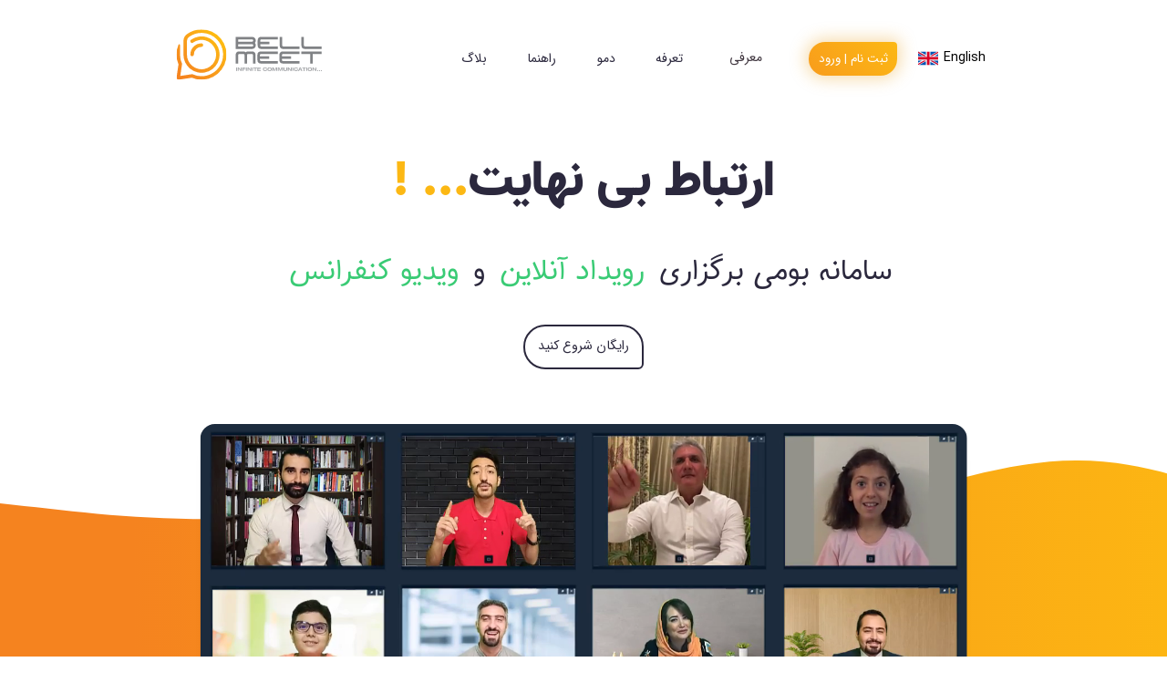

--- FILE ---
content_type: text/html
request_url: https://bellmeet.com/
body_size: 2402
content:
<!doctype html><html lang="en"><head><meta charset="utf-8"/><link rel="icon" href="/favicon.ico"/><meta name="viewport" content="width=device-width,initial-scale=1"/><meta name="theme-color" content="#000000"/><meta name="description" content="بل میت اتاقی مجازی با ابزارهای تعاملی مختلفی در اختیار شما می گذارد که تمامی امکانات برای یک رویداد غیرحضوری را فراهم می کند به طوری که این امکانات تمامی نیازهای برگزاری یک رویداد حضوری را پوشش می دهد."/><link rel="apple-touch-icon" href="/BellMeet.png"/><link rel="manifest" href="/manifest.json"/><title>BellMeet</title><link href="/static/css/main.ca4eed06.chunk.css" rel="stylesheet"></head><body><noscript>You need to enable JavaScript to run this app.</noscript><div id="root"></div><script type="text/javascript">!function(){window.IMBER_LANG="fa";var e=window;function t(){window.IMBER_ID="9q9td6z2kpnwyze3",window.IMBER_TOKEN=localStorage.getItem("imber_token"),i=document.createElement("div"),i.id="imber-top-parent",x=document,s=x.createElement("script"),s.src="https://widget.imber.live/imber?id="+window.IMBER_ID+"&token="+window.IMBER_TOKEN,s.async=1,x.getElementsByTagName("head")[0].appendChild(s),x.getElementsByTagName("body")[0].appendChild(i),window.$imber={}}"complete"===document.readyState?t():e.attachEvent?e.attachEvent("onload",t):e.addEventListener("load",t,!1)}()</script><script>!function(t,e,n){t.yektanetAnalyticsObject=n,t[n]=t[n]||function(){t[n].q.push(arguments)},t[n].q=t[n].q||[];var a=new Date,c=a.getFullYear().toString()+"0"+a.getMonth()+"0"+a.getDate()+"0"+a.getHours(),s=e.getElementsByTagName("script")[0],r=e.createElement("script");r.id="ua-script-kUVFfJN0",r.dataset.analyticsobject=n,r.async=1,r.type="text/javascript",r.src="https://cdn.yektanet.com/rg_woebegone/scripts_v3/kUVFfJN0/rg.complete.js?v="+c,s.parentNode.insertBefore(r,s)}(window,document,"yektanet")</script><script async src="https://www.googletagmanager.com/gtag/js?id=UA-213471639-1"></script><script>function gtag(){dataLayer.push(arguments)}window.dataLayer=window.dataLayer||[],gtag("js",new Date),gtag("config","UA-213471639-1")</script><script>!function(e){function t(t){for(var n,i,a=t[0],c=t[1],l=t[2],s=0,p=[];s<a.length;s++)i=a[s],Object.prototype.hasOwnProperty.call(o,i)&&o[i]&&p.push(o[i][0]),o[i]=0;for(n in c)Object.prototype.hasOwnProperty.call(c,n)&&(e[n]=c[n]);for(f&&f(t);p.length;)p.shift()();return u.push.apply(u,l||[]),r()}function r(){for(var e,t=0;t<u.length;t++){for(var r=u[t],n=!0,a=1;a<r.length;a++){var c=r[a];0!==o[c]&&(n=!1)}n&&(u.splice(t--,1),e=i(i.s=r[0]))}return e}var n={},o={1:0},u=[];function i(t){if(n[t])return n[t].exports;var r=n[t]={i:t,l:!1,exports:{}};return e[t].call(r.exports,r,r.exports,i),r.l=!0,r.exports}i.e=function(e){var t=[],r=o[e];if(0!==r)if(r)t.push(r[2]);else{var n=new Promise((function(t,n){r=o[e]=[t,n]}));t.push(r[2]=n);var u,a=document.createElement("script");a.charset="utf-8",a.timeout=120,i.nc&&a.setAttribute("nonce",i.nc),a.src=function(e){return i.p+"static/js/"+({}[e]||e)+"."+{3:"d0084a5c"}[e]+".chunk.js"}(e);var c=new Error;u=function(t){a.onerror=a.onload=null,clearTimeout(l);var r=o[e];if(0!==r){if(r){var n=t&&("load"===t.type?"missing":t.type),u=t&&t.target&&t.target.src;c.message="Loading chunk "+e+" failed.\n("+n+": "+u+")",c.name="ChunkLoadError",c.type=n,c.request=u,r[1](c)}o[e]=void 0}};var l=setTimeout((function(){u({type:"timeout",target:a})}),12e4);a.onerror=a.onload=u,document.head.appendChild(a)}return Promise.all(t)},i.m=e,i.c=n,i.d=function(e,t,r){i.o(e,t)||Object.defineProperty(e,t,{enumerable:!0,get:r})},i.r=function(e){"undefined"!=typeof Symbol&&Symbol.toStringTag&&Object.defineProperty(e,Symbol.toStringTag,{value:"Module"}),Object.defineProperty(e,"__esModule",{value:!0})},i.t=function(e,t){if(1&t&&(e=i(e)),8&t)return e;if(4&t&&"object"==typeof e&&e&&e.__esModule)return e;var r=Object.create(null);if(i.r(r),Object.defineProperty(r,"default",{enumerable:!0,value:e}),2&t&&"string"!=typeof e)for(var n in e)i.d(r,n,function(t){return e[t]}.bind(null,n));return r},i.n=function(e){var t=e&&e.__esModule?function(){return e.default}:function(){return e};return i.d(t,"a",t),t},i.o=function(e,t){return Object.prototype.hasOwnProperty.call(e,t)},i.p="/",i.oe=function(e){throw console.error(e),e};var a=this["webpackJsonpbellmeet-site"]=this["webpackJsonpbellmeet-site"]||[],c=a.push.bind(a);a.push=t,a=a.slice();for(var l=0;l<a.length;l++)t(a[l]);var f=c;r()}([])</script><script src="/static/js/2.2d3fc08d.chunk.js"></script><script src="/static/js/main.fa32d1a6.chunk.js"></script></body></html>

--- FILE ---
content_type: text/css
request_url: https://bellmeet.com/static/css/main.ca4eed06.chunk.css
body_size: 48307
content:
a,abbr,acronym,address,applet,article,aside,audio,b,big,blockquote,body,canvas,caption,center,cite,code,dd,del,details,dfn,div,dl,dt,em,embed,fieldset,figcaption,figure,footer,form,h1,h2,h3,h4,h5,h6,header,hgroup,html,i,iframe,img,ins,kbd,label,legend,li,mark,menu,nav,object,ol,output,p,pre,q,ruby,s,samp,section,small,span,strike,strong,sub,summary,sup,table,tbody,td,tfoot,th,thead,time,tr,tt,u,ul,var,video{margin:0;padding:0;border:0;font-size:100%;font:inherit;vertical-align:baseline}article,aside,details,figcaption,figure,footer,header,hgroup,menu,nav,section{display:block}body{line-height:1.6;direction:rtl}ol,ul{list-style:none}blockquote,q{quotes:none}blockquote:after,blockquote:before,q:after,q:before{content:"";content:none}table{border-collapse:collapse;border-spacing:0}button{border:none;box-shadow:none;outline:none;background:transparent}
/*! normalize.css v8.0.1 | MIT License | github.com/necolas/normalize.css */html{line-height:1.6;-webkit-text-size-adjust:100%}body{margin:0}main{display:block}h1{font-size:2em;margin:.67em 0}hr{box-sizing:content-box;height:0;overflow:visible}pre{font-family:monospace,monospace;font-size:1em}a{background-color:transparent}abbr[title]{border-bottom:none;text-decoration:underline;-webkit-text-decoration:underline dotted;text-decoration:underline dotted}b,strong{font-weight:bolder}code,kbd,samp{font-family:monospace,monospace;font-size:1em}small{font-size:80%}sub,sup{font-size:75%;line-height:0;position:relative;vertical-align:baseline}sub{bottom:-.25em}sup{top:-.5em}img{border-style:none}button,input,optgroup,select,textarea{font-family:inherit;font-size:100%;line-height:1.15;margin:0;outline:none}button{cursor:pointer}button,input{overflow:visible}button,select{text-transform:none}[type=button],[type=reset],[type=submit],button{-webkit-appearance:button}[type=button]::-moz-focus-inner,[type=reset]::-moz-focus-inner,[type=submit]::-moz-focus-inner,button::-moz-focus-inner{border-style:none;padding:0}[type=button]:-moz-focusring,[type=reset]:-moz-focusring,[type=submit]:-moz-focusring,button:-moz-focusring{outline:1px dotted ButtonText}fieldset{padding:.35em .75em .625em}legend{box-sizing:border-box;color:inherit;display:table;max-width:100%;padding:0;white-space:normal}progress{vertical-align:baseline}textarea{overflow:auto}[type=checkbox],[type=radio]{box-sizing:border-box;padding:0}[type=number]::-webkit-inner-spin-button,[type=number]::-webkit-outer-spin-button{height:auto}[type=search]{-webkit-appearance:textfield;outline-offset:-2px}[type=search]::-webkit-search-decoration{-webkit-appearance:none}::-webkit-file-upload-button{-webkit-appearance:button;font:inherit}details{display:block}summary{display:list-item}[hidden],template{display:none}@font-face{font-family:IRANSans;font-style:normal;font-weight:900;src:url("/static/media/IRANSansWeb(FaNum)_Black.0c823571.eot");src:url("/static/media/IRANSansWeb(FaNum)_Black.0c823571.eot?#iefix") format("embedded-opentype"),url("/static/media/IRANSansWeb(FaNum)_Black.aca84f75.woff2") format("woff2"),url("/static/media/IRANSansWeb(FaNum)_Black.45f207eb.woff") format("woff"),url("/static/media/IRANSansWeb(FaNum)_Black.cdee2dc6.ttf") format("truetype")}@font-face{font-family:IRANSans;font-style:normal;font-weight:700;src:url("/static/media/IRANSansWeb(FaNum)_Bold.51ba486f.eot");src:url("/static/media/IRANSansWeb(FaNum)_Bold.51ba486f.eot?#iefix") format("embedded-opentype"),url("/static/media/IRANSansWeb(FaNum)_Bold.424eca11.woff2") format("woff2"),url("/static/media/IRANSansWeb(FaNum)_Bold.aa12a017.woff") format("woff"),url("/static/media/IRANSansWeb(FaNum)_Bold.282f3838.ttf") format("truetype")}@font-face{font-family:IRANSans;font-style:normal;font-weight:500;src:url("/static/media/IRANSansWeb(FaNum)_Medium.7fed925e.eot");src:url("/static/media/IRANSansWeb(FaNum)_Medium.7fed925e.eot?#iefix") format("embedded-opentype"),url("/static/media/IRANSansWeb(FaNum)_Medium.ed4ac452.woff2") format("woff2"),url("/static/media/IRANSansWeb(FaNum)_Medium.10d80bfa.woff") format("woff"),url("/static/media/IRANSansWeb(FaNum)_Medium.f885eebb.ttf") format("truetype")}@font-face{font-family:IRANSans;font-style:normal;font-weight:300;src:url("/static/media/IRANSansWeb(FaNum)_Light.2dffffe3.eot");src:url("/static/media/IRANSansWeb(FaNum)_Light.2dffffe3.eot?#iefix") format("embedded-opentype"),url("/static/media/IRANSansWeb(FaNum)_Light.721eb7ab.woff2") format("woff2"),url("/static/media/IRANSansWeb(FaNum)_Light.955f38e3.woff") format("woff"),url("/static/media/IRANSansWeb(FaNum)_Light.cc2c0437.ttf") format("truetype")}@font-face{font-family:IRANSans;font-style:normal;font-weight:200;src:url("/static/media/IRANSansWeb(FaNum)_UltraLight.93a22db9.eot");src:url("/static/media/IRANSansWeb(FaNum)_UltraLight.93a22db9.eot?#iefix") format("embedded-opentype"),url("/static/media/IRANSansWeb(FaNum)_UltraLight.7f6c1554.woff2") format("woff2"),url("/static/media/IRANSansWeb(FaNum)_UltraLight.e9c28ed7.woff") format("woff"),url("/static/media/IRANSansWeb(FaNum)_UltraLight.3a4474e9.ttf") format("truetype")}@font-face{font-family:IRANSans;font-style:normal;font-weight:400;src:url("/static/media/IRANSansWeb(FaNum).1a6f8943.eot");src:url("/static/media/IRANSansWeb(FaNum).1a6f8943.eot?#iefix") format("embedded-opentype"),url("/static/media/IRANSansWeb(FaNum).8d649f69.woff2") format("woff2"),url("/static/media/IRANSansWeb(FaNum).337881a1.woff") format("woff"),url("/static/media/IRANSansWeb(FaNum).732cabbf.ttf") format("truetype")}@font-face{font-family:IRANSansWeb;font-style:normal;font-weight:900;src:url("/static/media/IRANSansWeb(FaNum)_Black.0c823571.eot");src:url("/static/media/IRANSansWeb(FaNum)_Black.0c823571.eot?#iefix") format("embedded-opentype"),url("/static/media/IRANSansWeb(FaNum)_Black.aca84f75.woff2") format("woff2"),url("/static/media/IRANSansWeb(FaNum)_Black.45f207eb.woff") format("woff"),url("/static/media/IRANSansWeb(FaNum)_Black.cdee2dc6.ttf") format("truetype")}@font-face{font-family:IRANSansWeb;font-style:normal;font-weight:700;src:url("/static/media/IRANSansWeb(FaNum)_Bold.51ba486f.eot");src:url("/static/media/IRANSansWeb(FaNum)_Bold.51ba486f.eot?#iefix") format("embedded-opentype"),url("/static/media/IRANSansWeb(FaNum)_Bold.424eca11.woff2") format("woff2"),url("/static/media/IRANSansWeb(FaNum)_Bold.aa12a017.woff") format("woff"),url("/static/media/IRANSansWeb(FaNum)_Bold.282f3838.ttf") format("truetype")}@font-face{font-family:IRANSansWeb;font-style:normal;font-weight:500;src:url("/static/media/IRANSansWeb(FaNum)_Medium.7fed925e.eot");src:url("/static/media/IRANSansWeb(FaNum)_Medium.7fed925e.eot?#iefix") format("embedded-opentype"),url("/static/media/IRANSansWeb(FaNum)_Medium.ed4ac452.woff2") format("woff2"),url("/static/media/IRANSansWeb(FaNum)_Medium.10d80bfa.woff") format("woff"),url("/static/media/IRANSansWeb(FaNum)_Medium.f885eebb.ttf") format("truetype")}@font-face{font-family:IRANSansWeb;font-style:normal;font-weight:300;src:url("/static/media/IRANSansWeb(FaNum)_Light.2dffffe3.eot");src:url("/static/media/IRANSansWeb(FaNum)_Light.2dffffe3.eot?#iefix") format("embedded-opentype"),url("/static/media/IRANSansWeb(FaNum)_Light.721eb7ab.woff2") format("woff2"),url("/static/media/IRANSansWeb(FaNum)_Light.955f38e3.woff") format("woff"),url("/static/media/IRANSansWeb(FaNum)_Light.cc2c0437.ttf") format("truetype")}@font-face{font-family:IRANSansWeb;font-style:normal;font-weight:200;src:url("/static/media/IRANSansWeb(FaNum)_UltraLight.93a22db9.eot");src:url("/static/media/IRANSansWeb(FaNum)_UltraLight.93a22db9.eot?#iefix") format("embedded-opentype"),url("/static/media/IRANSansWeb(FaNum)_UltraLight.7f6c1554.woff2") format("woff2"),url("/static/media/IRANSansWeb(FaNum)_UltraLight.e9c28ed7.woff") format("woff"),url("/static/media/IRANSansWeb(FaNum)_UltraLight.3a4474e9.ttf") format("truetype")}@font-face{font-family:IRANSansWeb;font-style:normal;font-weight:400;src:url("/static/media/IRANSansWeb(FaNum).1a6f8943.eot");src:url("/static/media/IRANSansWeb(FaNum).1a6f8943.eot?#iefix") format("embedded-opentype"),url("/static/media/IRANSansWeb(FaNum).8d649f69.woff2") format("woff2"),url("/static/media/IRANSansWeb(FaNum).337881a1.woff") format("woff"),url("/static/media/IRANSansWeb(FaNum).732cabbf.ttf") format("truetype")}@font-face{font-family:IRANSansEN;font-style:normal;font-weight:900;src:url(/static/media/IRANSansWeb_Black.fee322c9.eot);src:url(/static/media/IRANSansWeb_Black.fee322c9.eot?#iefix) format("embedded-opentype"),url(/static/media/IRANSansWeb_Black.2d5331d8.woff2) format("woff2"),url(/static/media/IRANSansWeb_Black.e94a490e.woff) format("woff"),url(/static/media/IRANSansWeb_Black.b856e951.ttf) format("truetype")}@font-face{font-family:IRANSansEN;font-style:normal;font-weight:700;src:url(/static/media/IRANSansWeb_Bold.f18db7b4.eot);src:url(/static/media/IRANSansWeb_Bold.f18db7b4.eot?#iefix) format("embedded-opentype"),url(/static/media/IRANSansWeb_Bold.94bdf556.woff2) format("woff2"),url(/static/media/IRANSansWeb_Bold.dd12fb6a.woff) format("woff"),url(/static/media/IRANSansWeb_Bold.e65c9d52.ttf) format("truetype")}@font-face{font-family:IRANSansEN;font-style:normal;font-weight:500;src:url(/static/media/IRANSansWeb_Medium.d1f537d1.eot);src:url(/static/media/IRANSansWeb_Medium.d1f537d1.eot?#iefix) format("embedded-opentype"),url(/static/media/IRANSansWeb_Medium.9f338149.woff2) format("woff2"),url(/static/media/IRANSansWeb_Medium.2d28b58d.woff) format("woff"),url(/static/media/IRANSansWeb_Medium.dde1bbb6.ttf) format("truetype")}@font-face{font-family:IRANSansEN;font-style:normal;font-weight:300;src:url(/static/media/IRANSansWeb_Light.b9db61ce.eot);src:url(/static/media/IRANSansWeb_Light.b9db61ce.eot?#iefix) format("embedded-opentype"),url(/static/media/IRANSansWeb_Light.b5815f24.woff2) format("woff2"),url(/static/media/IRANSansWeb_Light.b35266cb.woff) format("woff"),url(/static/media/IRANSansWeb_Light.f1c0e72c.ttf) format("truetype")}@font-face{font-family:IRANSansEN;font-style:normal;font-weight:200;src:url(/static/media/IRANSansWeb_UltraLight.aea41276.eot);src:url(/static/media/IRANSansWeb_UltraLight.aea41276.eot?#iefix) format("embedded-opentype"),url(/static/media/IRANSansWeb_UltraLight.801b490e.woff2) format("woff2"),url(/static/media/IRANSansWeb_UltraLight.6f6cd663.woff) format("woff"),url(/static/media/IRANSansWeb_UltraLight.69e4612c.ttf) format("truetype")}@font-face{font-family:IRANSansEN;font-style:normal;font-weight:400;src:url(/static/media/IRANSansWeb.432a2b2d.eot);src:url(/static/media/IRANSansWeb.432a2b2d.eot?#iefix) format("embedded-opentype"),url(/static/media/IRANSansWeb.cdb118d6.woff2) format("woff2"),url(/static/media/IRANSansWeb.9ffdcda0.woff) format("woff"),url(/static/media/IRANSansWeb.ae01de69.ttf) format("truetype")}@font-face{font-family:tanha;src:url(/static/media/Tanha-FD.436d3104.eot);src:url(/static/media/Tanha-FD.4de25df7.ttf) format("truetype");src:url(/static/media/Tanha-FD.b78af147.woff) format("woff");src:url(/static/media/Tanha-FD.67691a02.woff2) format("woff2")}@font-face{font-family:vazir;src:url(/static/media/Vazir-Black-FD.a3a34e73.eot);src:url(/static/media/Vazir-Black-FD.4ac73afc.ttf) format("truetype");src:url(/static/media/Vazir-Black-FD.9ff24f6c.woff) format("woff");src:url(/static/media/Vazir-Black-FD.086114b2.woff2) format("woff2")}@font-face{font-family:lalehzar;src:url(/static/media/Lalehzar.241ca811.ttf) format("truetype")}::-webkit-scrollbar{width:6px;height:4px}::-webkit-scrollbar-track{background:#f1f1f1;border-radius:50px}::-webkit-scrollbar-thumb{background:#607d8b;border-radius:50px}::-webkit-scrollbar-thumb:hover{background:#374d58}:root{--primary:#fcb814;--primary2:#f89c1c;--secondary:#2b283d;--default_font_size:0.9em;--green:#3acb75;--gray:#34495e;--blue:#59abe3;--red:#e74c3c;--purple:#98a9f4}a{text-decoration:none}svg{width:100%;height:100%}body{font-family:IRANSans,sans-serif;color:#2b283d;color:var(--secondary)}.green{color:#3acb75;color:var(--green)}.yellow{color:#fcb814;color:var(--primary)}.red{color:#e74c3c;color:var(--red)}.blue{color:#59abe3;color:var(--blue)}.purple{color:#98a9f4;color:var(--purple)}.ltr{direction:ltr}.mobile,.tablet{display:none}table,td,th{border:1px solid #000;border-collapse:collapse;text-align:center}.table-right{margin:2em auto;direction:ltr}.english-digit *{font-family:"IRANSansEn"!important}@media (max-width:960px){.tablet{display:block}.table-mamad{-webkit-justify-content:unset;justify-content:unset;display:-webkit-flex;display:flex}}@media (max-width:560px){.mobile,table{display:block}table{overflow-x:auto;direction:ltr;border:none}}.burger-wrap>span{cursor:pointer}.burger-wrap>span>div{width:32px;height:6px;background:#5a5a5a;margin-bottom:6px}.burger-wrap .burger-menu{position:fixed;left:50%;right:0;height:100%;top:0;background:#fff;z-index:10000;box-shadow:-3px -2px 10px -2px rgb(0 0 0/20%);transition:all .3s ease-in-out}.burger-menu.hide{-webkit-transform:translateX(105%);transform:translateX(105%)}.burger-wrap .burger-menu>div{position:relative;display:inline-block;width:100%;height:100%;overflow-y:auto}.webservice-wrap{overflow-x:auto;max-width:100%}.burger-wrap .burger-menu>div>span{padding:1em;display:inline-block;margin:1em;cursor:pointer}.burger-wrap .burger-menu>div>span>div{width:32px;height:6px;background:#5a5a5a}.burger-wrap .burger-menu>div>span>div:first-child{-webkit-transform:rotate(45deg) translateX(5px);transform:rotate(45deg) translateX(5px)}.burger-wrap .burger-menu>div>span>div:last-child{-webkit-transform:rotate(-45deg) translateX(4px);transform:rotate(-45deg) translateX(4px)}.burger-wrap .burger-menu .menu-child ul{padding:.5em 1em;margin-right:1em}.burger-wrap .burger-menu .menu-child ul li a{color:var(--secondary)}.burger-wrap .burger-menu .menu-child>ul>li{border-bottom:1px dashed #ddd;padding:1em 0;position:relative}.burger-wrap .burger-menu .menu-child>ul>li:before{content:"";display:block;position:absolute;width:6px;height:6px;right:-10px;top:14px;background:var(--green);background:linear-gradient(45deg,#8bc34a,#4caf50);border-radius:50%}.burger-wrap .burger-menu .menu-child ul li{padding-right:1em}@media (max-width:560px){.burger-wrap .burger-menu{left:1em}}.change-lang-wrap select#change-lang{margin:10px auto;border:1px solid #34495e;border-radius:4px;padding:2px 8px;color:#34495e;background:#fff;display:block}.change-lang-wrap label{color:#313131}.change-lang-wrap label.white{color:#fff}.english-digit *{font-family:IRANSansEN!important;direction:ltr}.english-digit .new-room,.english-digit .new-service,.english-digit .new-user{text-align:left;margin-left:10px}.lang-change{display:-webkit-flex;display:flex;-webkit-align-items:center;align-items:center}.mobile-change-lang button#change-lang{color:#fff}.lang-change svg{width:22px;cursor:pointer}.navbar-wrap{margin:0 6em;display:-webkit-flex;display:flex;-webkit-justify-content:space-around;justify-content:space-around;-webkit-align-items:center;align-items:center;padding:2em;-webkit-flex-wrap:wrap;flex-wrap:wrap}.mobile-change-lang{background:linear-gradient(90deg,#fdb911,#fcb114 19%,#fc9814);padding:6px}.english-digit .navbar-wrap{direction:rtl;margin:1em}.english-digit .dropdown-content a{text-align:left}.navbar-section.navbar-link>ul{display:-webkit-flex;display:flex;-webkit-justify-content:center;justify-content:center;font-size:var(--default_font_size);-webkit-flex-wrap:wrap;flex-wrap:wrap;-webkit-align-items:center;align-items:center}.navbar-section.navbar-link>ul li{margin:1em 1.6em}.navbar-section.navbar-link>ul li a{color:var(--secondary)}.navbar-section.navbar-link>ul li a.navbar-login{font-size:.96em;background:var(--primary);background:linear-gradient(45deg,var(--primary2),var(--primary));padding:.6em .8em;border-radius:4em 1em 4em 4em;color:#fff;box-shadow:0 0 17px 4px rgba(233,160,31,.35);transition:all .2s ease-in-out}.navbar-section.navbar-link>ul li a.navbar-login:hover{box-shadow:0 0 17px 4px rgba(233,160,31,.5)}.navbar-section.logo-wrap{width:160px;display:-webkit-flex;display:flex;-webkit-align-items:center;align-items:center}.dropdown{float:left;overflow:hidden}.dropdown .dropbtn{font-size:14px;border:none;outline:none;color:#3f353e;background-color:inherit;font-family:inherit;margin:0 1.6em}.dropdown-content{display:none;position:absolute;border-radius:1em;background-color:#f9f9f9;min-width:160px;box-shadow:0 8px 16px 0 rgba(0,0,0,.2);z-index:1}.dropdown-content a{float:none;color:#000;padding:12px 15px;text-decoration:none;display:block;text-align:right}.topnav a:hover{background-color:#555;color:#fff}.dropdown-content a:hover{background-color:#ddd;color:#000}.dropdown:hover .dropdown-content{display:block}.dropdown-content a:first-child{border-radius:1em 1em 0 0}.offer-wrap{width:100%;height:60px;display:-webkit-flex;display:flex;-webkit-justify-content:center;justify-content:center;-webkit-align-items:center;align-items:center;background:#2196f3;color:#fff;font-size:.85em;position:fixed;z-index:9;top:0;right:0}.offer-wrap *{display:inline-block;margin:0 6px 0 0;text-align:center}.offer-wrap em{font-weight:400;font-family:"IRANSansEN";font-size:1em;text-decoration:underline}.offer-wrap button{background:#fff;border-radius:4px;padding:8px 12px;margin:0 8px;display:block;box-shadow:0 2px 6px rgb(0 0 0/14%)}@media (max-width:960px){.navbar-wrap{-webkit-justify-content:space-between;justify-content:space-between}.nav-links-ul{display:none!important}.navbar-section.logo-wrap{width:140px}}@media (max-width:680px){.navbar-wrap{margin:0 1em!important}}.hero-wrap .hero-head{display:-webkit-flex;display:flex;-webkit-justify-content:center;justify-content:center;-webkit-align-items:center;align-items:center;-webkit-flex-direction:column;flex-direction:column}.hero-wrap .hero-head h2{font-family:"tanha";font-size:2em;color:var(--secondary);display:inline-block;margin:0 0 1em;text-align:center}.hero-wrap .hero-head h2 span{margin:0 .5em;display:inline-block}.hero-wrap .hero-head h3{font-family:"vazir";font-size:3.5em;margin:.5em 0}.hero-wrap .hero-btns{text-align:center}.hero-wrap .hero-btns button{border:2px solid var(--secondary);color:var(--secondary);padding:1em;border-radius:4em 4em 1em 4em;font-size:.9em;transition:.2s ease-in-out}.hero-wrap .hero-btns button:hover{background:var(--primary2);color:#fff;border-color:var(--primary2)}.hero-wrap .hero1-video-wrap{min-height:340px;margin-top:180px;position:relative}.hero-wrap .hero1-video-wrap:before{content:"";position:absolute;top:-80px;right:0;left:0;width:100%;height:453px;background-size:cover;background:url(/static/media/wave2.491f4496.svg) no-repeat}.hero-wrap .hero1-video-wrap video{top:-120px;height:400px;border-radius:1em;box-shadow:0 22px 15px -12px rgba(38,38,38,.45)}.hero-wrap .hero1-video-wrap .video-bottom-wrap,.hero-wrap .hero1-video-wrap video{position:absolute;left:50%;-webkit-transform:translateX(-50%);transform:translateX(-50%)}.hero-wrap .hero1-video-wrap .video-bottom-wrap{bottom:28px;color:#b6ffd4;font-family:"vazir";font-size:2.5em;letter-spacing:1px}.english-digit .hero-wrap .hero-head h3{font-size:2.5em;font-weight:800}.english-digit .hero-wrap .hero-head h2{font-size:1.5em}@media (min-width:1440px){.hero-wrap .hero1-video-wrap:before{display:none}}@media (min-width:1400px){.hero-wrap .hero1-video-wrap{background:linear-gradient(90deg,#f5831f,#fcb413)}}@media (max-width:960px){.hero-wrap .hero1-video-wrap video{max-width:calc(100% - 2em);box-shadow:none}}@media (max-width:800px){.hero-wrap .hero1-video-wrap:before{height:360px}}@media (max-width:560px){.hero-wrap .hero1-video-wrap:before{height:240px}.hero-wrap .hero1-video-wrap video{top:-180px}.hero-wrap .hero-head h3{font-size:1.8em;text-align:center}.english-digit .hero-wrap .hero-head h3{font-size:1.5em}.hero-wrap .hero-head h2{font-size:1.3em}.english-digit .hero-wrap .hero-head h2{font-size:1em;padding:1em}.hero-wrap .hero1-video-wrap{min-height:140px}}@media (max-width:350px){.hero-wrap .hero-head h3{font-size:1.5em}.hero-wrap .hero-head h2{font-size:1.2em}.navbar-section.navbar-link ul li{margin:.5em 1.6em .8em}.hero-wrap .hero1-video-wrap video{height:240px}.hero-wrap .hero1-video-wrap:before{top:-160px}.hero-wrap .hero1-video-wrap{min-height:60px}}.host-info-wrap{display:-webkit-flex;display:flex;-webkit-justify-content:space-evenly;justify-content:space-evenly;-webkit-align-items:stretch;align-items:stretch;padding:1em 4%;margin:3em 1em 1em}.host-info-wrap.reverse{-webkit-flex-direction:row-reverse;flex-direction:row-reverse}.host-info-wrap .host-info-img{min-width:40%;max-width:100%;margin:0 4em}.host-info-wrap .host-info-img video{width:100%}.host-info-wrap .host-info-txt{margin-top:2em}.host-info-wrap .host-info-txt h3{font-family:"vazir";font-size:1.8em;color:var(--secondary);margin-bottom:.6em;border-bottom:1px dashed #ddd;padding-bottom:1em}.english-digit .host-info-wrap .host-info-txt h3{font-weight:700}.host-info-wrap .host-info-txt p{color:var(--gray);line-height:2;font-size:var(--default_font_size);text-align:justify}.host-info .host-info-list{margin:1em 12em 4em}.host-info .host-info-list ul{display:-webkit-flex;display:flex;-webkit-justify-content:center;justify-content:center;-webkit-align-items:stretch;align-items:stretch;-webkit-flex-wrap:wrap;flex-wrap:wrap}.host-info .host-info-list ul li{margin:2em;width:41%;width:calc(50% - 4em)}.host-info .host-info-list ul li:first-child{width:200px}.host-info .host-info-list ul li .hi-list-item{padding:.8em 1.8em;background:#fff;border-radius:2em 2em 2em .5em;position:relative;border:3px solid rgba(252,184,21,.7215686274509804)!important;height:100%;display:-webkit-flex;display:flex;-webkit-align-items:center;align-items:center;justify-items:center}.host-info .host-info-list ul li .hi-list-item svg{width:40px;height:40px;background:var(--green);box-shadow:0 0 7px var(--green);color:#fff;border-radius:12px;padding:8px;position:absolute;right:-32px;top:-24px}.host-info .host-info-list ul li .hi-list-item h4{font-family:"tanha";font-size:var(--default_font_size);color:var(--gray);text-align:center;line-height:1.6;width:100%}.host-info .host-info-list ul li .hi-list-item.yellow-item{border-color:var(--primary)}.host-info .host-info-list ul li .hi-list-item.yellow-item svg{background:var(--primary);box-shadow:0 0 7px var(--primary)}.host-info .host-info-list ul li .hi-list-item.blue-item{border-color:var(--blue)}.host-info .host-info-list ul li .hi-list-item.blue-item svg{background:var(--blue);box-shadow:0 0 7px var(--blue)}.host-info .host-info-list ul li .hi-list-item.red-item{border-color:var(--red)}.host-info .host-info-list ul li .hi-list-item.red-item svg{background:var(--red);box-shadow:0 0 7px var(--red)}.host-info .host-info-list ul li .hi-list-item.purple-item{border-color:var(--purple)}.host-info .host-info-list ul li .hi-list-item.purple-item svg{background:var(--purple);box-shadow:0 0 7px var(--purple)}@media (max-width:860px){.host-info .host-info-list{margin:1em 1em 3em}}@media (max-width:560px){.host-info-wrap{-webkit-flex-wrap:wrap;flex-wrap:wrap}.host-info-wrap .host-info-img{margin:0}}@media (max-width:350px){.host-info .host-info-list ul li{width:100%!important}.host-info-wrap .host-info-txt h3{font-size:1.3em;text-align:center}}.ways-use-wrap .hero-btns{text-align:center;margin-bottom:3em}.ways-use-wrap .hero-btns button{background:var(--primary2);color:#fff;border:2px solid var(--primary2);padding:1em;border-radius:4em 1em 4em 4em;font-size:.9em;transition:.2s ease-in-out;display:block;margin:0 auto}.ways-use-wrap .hero-btns button:hover{background:transparent;border-color:var(--secondary);color:var(--secondary)}.ways-use-wrap .ways-head h3{font-family:"vazir";font-size:1.8em;color:var(--secondary);margin:0 6em;border-bottom:1px dashed #ddd;padding:1em;text-align:center}.english-digit .ways-use-wrap .ways-head h3{font-weight:700}.ways-use-wrap .hero-btns p{text-align:center;color:var(--gray);margin:2em 0 1em;position:relative;display:inline-block}.ways-use-wrap .hero-btns p:before{content:"";display:block;width:10px;height:10px;background:#3acb75;border-radius:50%;position:absolute;top:8px;right:-16px;-webkit-animation-name:led-anim;animation-name:led-anim;-webkit-animation-duration:1s;animation-duration:1s;-webkit-animation-iteration-count:infinite;animation-iteration-count:infinite}@-webkit-keyframes led-anim{0%{background-color:var(--green)}20%{background-color:var(--primary)}40%{background-color:var(--blue)}60%{background-color:var(--secondary)}80%{background-color:var(--red)}to{background-color:var(--green)}}@keyframes led-anim{0%{background-color:var(--green)}20%{background-color:var(--primary)}40%{background-color:var(--blue)}60%{background-color:var(--secondary)}80%{background-color:var(--red)}to{background-color:var(--green)}}.ways-use-wrap .bellmeet-useage{overflow-x:hidden;position:relative;width:100%}.ways-use-wrap .bellmeet-useage.reverse{direction:ltr}.ways-use-wrap .bellmeet-useage ul{display:-webkit-flex;display:flex;-webkit-align-items:stretch;align-items:stretch;margin-bottom:2em}.ways-use-wrap .bellmeet-useage ul li svg{padding:1em;color:#fff;fill:#fff;width:50px;height:50px;vertical-align:middle}.ways-use-wrap .bellmeet-useage ul li .icon-svg{margin:0 auto 1em;background:var(--primary);background:linear-gradient(45deg,var(--primary2),var(--primary));border-radius:50px;width:80px;display:-webkit-flex;display:flex;-webkit-justify-content:center;justify-content:center;-webkit-align-items:center;align-items:center}.ways-use-wrap .bellmeet-useage ul li{width:240px;text-align:justify;border:2px solid #fdcc56;border-radius:1em 4em 1em 4em;padding:20px;font-size:var(--default_font_size);margin:0 16px;direction:rtl;height:100%;color:var(--secondary);transition:all .3s ease-in-out}.ways-use-wrap .bellmeet-useage ul li:hover{background-color:rgba(234,140,5,.25882352941176473);border:2px solid rgba(248,156,28,.25882352941176473)}.ways-use-wrap .bellmeet-useage ul a{display:block;margin-bottom:3em}.ways-use-wrap .bellmeet-useage ul li h4,.ways-use-wrap .bellmeet-useage ul li strong{font-family:"vazir";font-size:1.8em;color:var(--primary2);text-align:center;margin-bottom:1em;border-bottom:2px dashed #ddd;padding-bottom:1em;display:block;font-weight:700}.ways-use-wrap .bellmeet-useage ul li p{line-height:2}@-webkit-keyframes scroll-left{0%{-webkit-transform:translateX(0);transform:translateX(0)}to{-webkit-transform:translateX(50%);transform:translateX(50%)}}@keyframes scroll-left{0%{-webkit-transform:translateX(0);transform:translateX(0)}to{-webkit-transform:translateX(50%);transform:translateX(50%)}}@-webkit-keyframes scroll-right{0%{-webkit-transform:translateX(0);transform:translateX(0)}to{-webkit-transform:translateX(-50%);transform:translateX(-50%)}}@keyframes scroll-right{0%{-webkit-transform:translateX(0);transform:translateX(0)}to{-webkit-transform:translateX(-50%);transform:translateX(-50%)}}.slider{background:#fff;box-shadow:0 10px 20px -5px rgba(0,0,0,.14);margin:auto;overflow:hidden;position:relative;width:100%}.slider:before{left:0;top:0}.slider:after,.slider:before{background:linear-gradient(90deg,#fff 0,hsla(0,0%,100%,0));content:"";height:100%;position:absolute;width:100px;z-index:2}.slider:after{top:0;right:0;background:linear-gradient(270deg,#fff 0,hsla(0,0%,100%,0))}.slider .slide-track{-webkit-animation:scroll-left 60s linear infinite;animation:scroll-left 60s linear infinite;display:-webkit-flex;display:flex}.slider.reverse .slide-track{-webkit-animation:scroll-right 60s linear infinite;animation:scroll-right 60s linear infinite}.ways-use-wrap .bellmeet-useage ul li.green-item .icon-svg{background:var(--green);background:linear-gradient(45deg,#32a05d,var(--green))}.ways-use-wrap .bellmeet-useage ul li.green-item h4,.ways-use-wrap .bellmeet-useage ul li.green-item strong{color:var(--green)}.ways-use-wrap .bellmeet-useage ul li.blue-item .icon-svg{background:var(--blue);background:linear-gradient(45deg,#3780ab,var(--blue))}.ways-use-wrap .bellmeet-useage ul li.blue-item h4,.ways-use-wrap .bellmeet-useage ul li.blue-item strong{color:var(--blue)}.ways-use-wrap .bellmeet-useage ul li.red-item .icon-svg{background:var(--red);background:linear-gradient(45deg,#c0392b,var(--red))}.ways-use-wrap .bellmeet-useage ul li.red-item h4,.ways-use-wrap .bellmeet-useage ul li.red-item strong{color:var(--red)}.ways-use-wrap .bellmeet-useage ul li.purple-item .icon-svg{background:var(--purple);background:linear-gradient(45deg,#596fd0,var(--purple))}.ways-use-wrap .bellmeet-useage ul li.purple-item h4,.ways-use-wrap .bellmeet-useage ul li.purple-item strong{color:var(--purple)}.english-digit .bellmeet-useage.slider{direction:rtl}.english-digit .bellmeet-useage.slider.reverse{direction:ltr}@media (max-width:560px){.ways-use-wrap .ways-head h3{margin:0 1em}.slider:after,.slider:before{width:30px}}@media (max-width:350px){.ways-use-wrap .ways-head h3{padding:.2em .2em 1em;font-size:1.3em}.slider:after,.slider:before{display:none}}footer{position:relative;bottom:0}.footer-distributed{background:#1d2b3e;background:linear-gradient(45deg,#1d2b3e,#131f31);box-shadow:0 1px 1px 0 rgba(0,0,0,.12);box-sizing:border-box;width:100%;text-align:right;font:700 16px sans-serif;direction:ltr;padding:55px 10px 20px;margin-top:170px}.footer-distributed .footer-center,.footer-distributed .footer-left,.footer-distributed .footer-right{display:inline-block;vertical-align:top}.footer-distributed .footer-left{width:40%;float:right;text-align:center}.footer-distributed h3{color:var(--primary2);font:normal 36px "Cookie",cursive;margin:0;font-family:vazir}.footer-distributed h3 span{color:#808285}.footer-distributed .footer-links{color:#fff;margin:20px 0 12px;padding:0;font-family:vazir;font-size:14px;direction:rtl;text-align:center}.footer-distributed .footer-links a{display:inline-block;line-height:1.8;text-decoration:none;color:inherit}.footer-distributed .footer-center{width:35%;text-align-last:center}.footer-distributed .footer-center i{background-color:#33383b;color:#fff;font-size:25px;width:38px;height:38px;border-radius:50%;text-align:center;line-height:42px;margin:10px 15px;vertical-align:middle}.footer-distributed .footer-center i.fa-envelope{font-size:17px;line-height:38px}.footer-distributed .footer-center p{display:inline-block;color:#fff;vertical-align:middle;margin:0;font-family:vazir}.footer-distributed .footer-center p span{display:block;font-weight:400;font-size:14px;line-height:2}.footer-distributed .footer-center p a{color:#fff;text-decoration:none}.footer-address,.footer-email,.footer-phone,.footer-support{display:-webkit-flex;display:flex;-webkit-justify-content:center;justify-content:center;-webkit-align-items:center;align-items:center;padding:0 20px;font-size:13px;font-weight:400}.footer-address svg,.footer-email svg,.footer-phone svg,.footer-support svg{fill:#61666e;width:25px;height:25px;text-align:center;margin:7px}.footer-distributed .footer-right{width:20%}.footer-distributed .footer-company-about{line-height:20px;color:#808285;font-size:13px;font-weight:400;margin:0;font-family:vazir;text-align:center;direction:rtl}.footer-distributed .footer-company-about span{display:block;color:#fff;font-size:16px;font-weight:700;margin-bottom:35px;font-family:vazir;text-align:center}.footer-distributed .footer-icons{margin-top:20px}.footer-distributed .footer-icons a{display:inline-block;width:35px;height:35px;cursor:pointer;background-color:#142032;border-radius:2px;font-size:20px;color:#fff;text-align:center;line-height:35px;margin-right:5px;margin-bottom:5px}.footer-distributed .footer-icons a:hover{background-color:rgba(36,56,84,.5882352941176471);transition:1s;border-radius:8px}.footer-icons svg{height:17px;fill:#92999f}footer:before{content:"";position:absolute;top:-108px;left:0;width:1000%;height:110px;background-size:auto auto!important;background-size:initial!important;background:url(/static/media/Footer.0b27b3d7.svg) repeat-x;-webkit-filter:grayscale(75%);filter:grayscale(75%)}img#namad{width:130px}.namadha{margin:auto;display:-webkit-flex;display:flex;-webkit-align-items:center;align-items:center;-webkit-justify-content:center;justify-content:center;width:100%}.namadha img{width:110px}div#copyright{text-align:center;color:#9099a5;margin:1em auto 0;padding:1em 2em;font-size:.9em;box-shadow:0 -2px 7px -2px rgba(0,0,0,.12941176470588237);background:#142032;border-radius:16px;width:-webkit-max-content;width:max-content}.footer-distributed .footer-center span{display:block;color:#fff;font-size:16px;font-weight:700;margin-bottom:20px;font-family:vazir;text-align:center}@media (max-width:880px){.footer-distributed{font:700 14px sans-serif}.footer-distributed .footer-center,.footer-distributed .footer-left,.footer-distributed .footer-right{display:block;width:100%;margin-bottom:40px;text-align:center}.footer-distributed .footer-center i{margin-left:0}.main{line-height:normal;font-size:auto}}@media (max-width:480px){.namadha{-webkit-flex-direction:column;flex-direction:column}}.world-chart-wrap{margin-top:4em}.world-chart-body .w-chat-item{margin:1em}.world-chart-wrap h3{font-family:"vazir";font-size:1.8em;color:var(--secondary);margin:0 6em;border-bottom:1px dashed #ddd;padding:1em;text-align:center}.english-digit .world-chart-wrap h3{font-weight:700}.world-chart-wrap .world-chart-body ul{display:-webkit-flex;display:flex;-webkit-justify-content:center;justify-content:center;-webkit-align-items:stretch;align-items:stretch;-webkit-flex-wrap:wrap;flex-wrap:wrap}.world-chart-wrap .world-chart-body ul .w-chat-item svg{width:100px}.world-chart-wrap .world-chart-body ul .w-chat-item .rectangle{width:85px;height:300px;background:#cde2b5;margin:1em auto;display:-webkit-flex;display:flex;-webkit-justify-content:center;justify-content:center;-webkit-align-items:center;align-items:center;border-radius:2px;color:#fff;font-family:"vazir";font-size:2em;padding:0 .5em;position:relative}.world-chart-wrap .world-chart-body ul .w-chat-item .rectangle .percent-rect{background:#fff;height:100px;bottom:0;width:100%;position:absolute;border-radius:2px;opacity:.2;max-height:100%}.world-chart-wrap .world-chart-body ul .w-chat-item .rectangle span{position:relative;z-index:2;font-size:.8em}.world-chart-wrap .world-chart-body ul .w-chat-item>span{font-weight:700}@media (max-width:560px){.world-chart-wrap h3{margin:0 1em}}@media (max-width:350px){.world-chart-wrap h3{padding:.2em .2em 1em;font-size:1.3em}.world-chart-body .w-chat-item{margin:0}}.arrow-div{text-align:center}.arrow-div svg{width:20px}.container h2,.item-page .page-header h1{font-family:"vazir";font-size:1.8em;color:var(--secondary);margin:1em 6em;border-bottom:1px dashed #ddd;padding:1em;text-align:center}.help-wrap p{text-align:center;color:var(--gray);margin:2em 2px 1em;position:relative}.video-guide p{text-align:center!important;padding:1em;margin:0 10em 1em;background:#d9d9d9;border-radius:8px}.container{margin:0 3em 3em;padding:0 4em;width:auto}li{font-size:14px}.container img{display:block;margin-left:auto;margin-right:auto;margin-top:1em;width:50%}.container h3{font-size:14px;color:#373d51;padding:1em;margin:0}.accordion{padding:5em;margin-left:auto;margin-right:auto}.accordion button{position:relative;display:-webkit-flex;display:flex;-webkit-flex-direction:column;flex-direction:column;width:100%;padding:1.5em 1em;color:var(--secondary);font-size:1.15rem;font-weight:400;border-bottom:2px solid #e5e5e5}.accordion button:hover,.accordion button:hover:after{cursor:pointer;color:#ff5353}.accordion button:hover:after{border:1px solid #ff5353}.accordion button.active{color:#ff5353;border-bottom:1px solid #ff5353}.accordion .content{opacity:0;padding:0 1rem;max-height:0;border-bottom:1px solid #e5e5e5;overflow:hidden;clear:both;transition:all .05s ease-in-out}.accordion .content p{font-size:1rem;font-weight:300;text-align:justify}.accordion .content.active{opacity:1;padding:1rem;max-height:100%;transition:all .05s ease-in-out;text-align:justify}.card{background:rgba(191,192,194,.21176470588235294);color:var(--secondary);margin:10em auto;width:75%;max-width:1200px;min-height:30em;border-radius:2em}.hero{display:-webkit-flex;display:flex;-webkit-justify-content:center;justify-content:center;-webkit-transform:translateY(-55%);transform:translateY(-55%)}.hero svg{-webkit-filter:drop-shadow(0 1.5rem rgba(0,0,0,.1));filter:drop-shadow(0 1.5rem rgba(0,0,0,.1));transition:.3s ease-out;width:266px;height:196px}.card:hover svg{-webkit-filter:drop-shadow(0 2.5rem rgba(0,0,0,.1));filter:drop-shadow(0 2.5rem rgba(0,0,0,.1))}.title{text-align:center;font-size:3em}.acc-container{padding:4rem 2rem}.acc-container h3{text-align:center;margin:0 2em;color:#434252;border:1px solid;border-radius:8px;background:#d8d9d9;padding:1em 0;font-size:1.5em}.acc-btn{width:100%;padding:1.6rem 2rem;font-size:1.3em;cursor:pointer;background:inherit;border:none;outline:none;text-align:right;transition:all .5s linear}.english-digit .acc-btn{text-align:left}.acc-btn:after{content:"\27A4";color:#fa8d0c;float:left;transition:all .3s linear}.english-digit .acc-btn:after{margin-right:8px}.acc-btn.active:after{-webkit-transform:rotate(90deg);transform:rotate(90deg)}.acc-btn.is-open,.acc-btn:hover{color:#000;font-weight:700}.acc-content{max-height:0;color:rgba(0,0,0,.75);font-size:1.5rem;margin:0 2rem;padding-left:1rem;overflow:hidden;transition:max-height .3s ease-in-out;border-bottom:1px solid #ccc}.credit{text-align:center;padding:1rem}.credit a{-webkit-text-decoration:wavy underline;text-decoration:wavy underline;color:#1e90ff}.acc-content.active{max-height:100%}.general-dec h1{font-family:"vazir";font-size:1.8em;color:var(--secondary);margin:1em 6em;padding:1em;text-align:center}.general-dec p{padding:1em 2em;line-height:2em;text-align:center}.general-dec ul{padding-right:2em;line-height:2em}.general-dec h2{font-family:"vazir";font-size:18px;padding-right:15px}.english-digit .general-dec h2{padding-left:15px}.acc-container video{width:90%;border-radius:8px;padding:5px;margin:15px;box-shadow:0 4px 8px 0 rgb(0 0 0/20%),0 6px 20px 0 rgb(0 0 0/19%)}@media (max-width:560px){.container,.container h2,.item-page .page-header h1{margin:0 1em;font-size:1.3em}.help-wrap p{padding:10px 15px;line-height:1.8}.container{padding:0 1em}.accordion{padding:2em 0}.accordion button{padding:1em 0;font-size:14px}li{font-size:12px}.card{width:90%;margin:8em auto}.title{font-size:2em}.acc-container{padding:2em 0}.acc-btn{font-size:14px}.text-wrap p{font-size:15px}.acc-container h3{margin:1em 2em;font-size:1em}}.help-top-warp .bellmeet-useage{overflow-x:hidden;position:relative;width:100%}.help-top-warp .bellmeet-useage.reverse{direction:ltr}.help-top-warp .bellmeet-useage ul{display:-webkit-flex;display:flex;padding:4em;margin:auto;-webkit-flex-wrap:wrap;flex-wrap:wrap;-webkit-justify-content:center;justify-content:center;-webkit-align-content:center;align-content:center}.help-top-warp .bellmeet-useage ul li:hover{-webkit-transform:translateY(-7px);transform:translateY(-7px);-webkit-filter:blur(.4px);filter:blur(.4px)}.help-top-warp .bellmeet-useage ul li svg{padding:1em;color:#fff;fill:#fff;width:50px;height:50px;vertical-align:middle}.help-top-warp .bellmeet-useage ul li .icon-svg{margin:0 auto 1em;background:var(--primary);background:linear-gradient(45deg,var(--primary2),var(--primary));border-radius:50px;width:80px;display:-webkit-flex;display:flex;-webkit-justify-content:center;justify-content:center;-webkit-align-items:center;align-items:center}.help-top-warp .bellmeet-useage ul li{width:260px;text-align:justify;padding:32px;font-size:var(--default_font_size);margin:0 16px;direction:rtl;transition:all .5s ease-in-out}.help-top-warp .bellmeet-useage ul li h4,.help-top-warp .bellmeet-useage ul li strong{font-family:"vazir";font-size:1.8em;color:var(--primary2);text-align:center;display:block}.help-top-warp .bellmeet-useage ul li p{line-height:2}.help-top-warp .bellmeet-useage ul li.green-item .icon-svg{background:var(--green);background:linear-gradient(45deg,#32a05d,var(--green))}.help-top-warp .bellmeet-useage ul li.green-item h4,.help-top-warp .bellmeet-useage ul li.green-item strong{color:var(--green)}.help-top-warp .bellmeet-useage ul li.blue-item .icon-svg{background:var(--blue);background:linear-gradient(45deg,#3780ab,var(--blue))}.help-top-warp .bellmeet-useage ul li.blue-item h4,.help-top-warp .bellmeet-useage ul li.blue-item strong{color:var(--blue)}.help-top-warp .bellmeet-useage ul li.red-item .icon-svg{background:var(--red);background:linear-gradient(45deg,#c0392b,var(--red))}.help-top-warp .bellmeet-useage ul li.red-item h4,.help-top-warp .bellmeet-useage ul li.red-item strong{color:var(--red)}.help-top-warp .bellmeet-useage ul li.purple-item .icon-svg{background:var(--purple);background:linear-gradient(45deg,#596fd0,var(--purple))}.help-top-warp .bellmeet-useage ul li.purple-item h4,.help-top-warp .bellmeet-useage ul li.purple-item strong{color:var(--purple)}.plans-wrap>ul{display:-webkit-flex;display:flex;-webkit-justify-content:center;justify-content:center;-webkit-align-items:center;align-items:center;-webkit-flex-wrap:wrap;flex-wrap:wrap}.plans-wrap>ul li.plan-item{border-radius:2em 2em 2em .5em;list-style:none;width:300px;border:1px solid #ddd;transition:all .3s ease-in-out;margin:1.5em}.plans-wrap>ul li.plan-item.active{border:2px dashed #1aaea7}.plans-wrap>ul li.plan-item:hover{box-shadow:0 0 15px -1px rgb(0 0 0/12%)}.plans-wrap>ul li.plan-item h5{font-size:2em;font-weight:700;padding:1em;background:#1bc5bd;background:linear-gradient(45deg,#1bc5bd,#1aa59e);border-radius:1em 1em 0;color:#fff;margin-bottom:1em;text-align:center;text-shadow:0 0 7px rgba(0,0,0,.2784313725490196)}.plans-wrap>ul li.plan-item .plan-details{padding:0 1em;margin-bottom:1em}.plans-wrap>ul li.plan-item .plan-details ul{list-style:none;padding:0 1em}.plans-wrap>ul li.plan-item .plan-details ul li{margin:1em 0;border-bottom:1px dashed #ddd;padding-bottom:1em;text-align:center;font-size:1.1em}.plans-wrap>ul li.plan-item .plan-btns em{font-size:1.2em;display:block;text-align:center;text-decoration:line-through;color:#f44336;margin-top:1em}.plans-wrap>ul li.plan-item .plan-btns strong{display:block;text-align:center;margin:.5em 0 1em;color:#ff9800;font-size:1.5em;font-weight:900}.plans-wrap>ul li.plan-item .plan-btns button{border:none;background:#1bc5bd;border-radius:4em 4em 1em 4em;padding:1em 2em;font-size:1.2em;font-weight:700;color:#fff;display:block;margin:0 auto 1em;transition:all .3s ease-in-out}.plans-wrap>ul li.plan-item:hover .plan-btns button{border-radius:4em 1em 4em 4em}.plan-filter select{display:block;margin:0 auto 1.5em;width:100%;width:calc(100% - 32px);padding:8px}.plan-filter ul{display:-webkit-flex;display:flex;-webkit-justify-content:flex-start;justify-content:flex-start;-webkit-align-items:stretch;align-items:stretch;list-style:none;-webkit-flex-wrap:wrap;flex-wrap:wrap}.plan-filter ul li{padding:6px 20px;margin:8px;border:1px solid #ff9800;border-radius:50px;cursor:pointer;transition:all .3s ease-in-out}.plan-filter ul li.active{color:#fff;background:#ff9800}.demo-wrap h1{font-family:"vazir";font-size:1.8em;color:var(--secondary);margin:auto;padding:1em;text-align:center}.english-digit .demo-wrap h1,.english-digit .demo-wrap h2,.english-digit .demo-wrap li{font-weight:700}.demo-wrap p{padding:2em;text-align:center}.demo-wrap h2{font-family:"vazir";font-size:18px;text-align:center;margin-bottom:2em}.demo-wrap img{display:block;margin-left:auto;margin-right:auto;border-radius:8px;margin-bottom:3em;width:40%;padding:5px;box-shadow:0 4px 8px 0 rgb(0 0 0/20%),0 6px 20px 0 rgb(0 0 0/19%)}.demo-wrap ul{line-height:2em;text-align:center}.demo-wrap a{display:block}.demo-wrap .hero-btns,.demo-wrap a{text-align:center}.demo-wrap .hero-btns button{border:2px solid var(--secondary);color:var(--secondary);padding:1em;border-radius:4em 4em 1em 4em;font-size:.9em;transition:.2s ease-in-out}.demo-wrap .hero-btns button:hover{background:var(--primary2);color:#fff;border-color:var(--primary2)}.demo-wrap ul span{background:#e7ecfd;padding:4px;margin:4px;border-radius:4px;color:#4244e6}.english-digit .demo-wrap li{font-weight:700}@media (max-width:1024px){.demo-wrap{padding:1em;margin:0}.demo-wrap h1{margin:0}}.whybellmeet-dec{padding:1em 5em 5em;margin:1em 6em;text-align:justify}.whybellmeet-dec h1{font-family:"vazir";font-size:1.8em;color:var(--secondary);margin:1em 6em;padding:1em;text-align:center}.whybellmeet-dec p{padding:1em 2em;line-height:2em}.whybellmeet-dec ul{padding-right:2em;line-height:2em}.whybellmeet-dec h2{font-family:"vazir";font-size:18px;padding-right:15px}.english-digits ..whybellmeet-dec h2{padding-left:15px}.whybellmeet-dec img{border-radius:8px;box-shadow:0 4px 8px 0 rgb(0 0 0/20%),0 6px 20px 0 rgb(0 0 0/19%)}.whybellmeet-dec img,.whybellmeet-dec img.png{display:block;margin-left:auto;margin-right:auto;margin-bottom:3em;width:75%;padding:5px}.whybellmeet-dec img.png{box-shadow:none}.whybellmeet-dec h3{font-family:"vazir";font-size:16px;padding-right:25px}@media (max-width:1024px){.whybellmeet-dec{padding:1em;margin:0}.whybellmeet-dec h1{margin:0}}.tools-dec{padding:1em 5em 5em;margin:1em 6em;text-align:justify}.tools-dec h1{font-family:"vazir";font-size:1.8em;font-weight:700;color:var(--secondary);margin:1em 6em;padding:1em;text-align:center}.tools-dec p{padding:1em 2em;line-height:2em}.tools-dec ul{padding-right:2em;line-height:2em}.tools-dec h2{font-family:"vazir";font-size:18px;font-weight:700;padding-right:15px}.english-digit .tools-dec h2{padding-left:15px}.tools-dec img{border-radius:8px;box-shadow:0 4px 8px 0 rgb(0 0 0/20%),0 6px 20px 0 rgb(0 0 0/19%)}.tools-dec img,.tools-dec img.png{display:block;margin-left:auto;margin-right:auto;margin-bottom:3em;width:75%;padding:5px}.tools-dec img.png{box-shadow:none}.tools-dec h3{font-family:"vazir";font-size:16px;padding-right:25px}@media (max-width:1024px){.tools-dec{padding:1em;margin:0}.tools-dec h1{margin:0}}.about-dec{padding:1em 5em 5em;margin:1em 6em;text-align:justify}.about-dec h1{font-family:"vazir";font-size:1.8em;color:var(--secondary);margin:1em 6em;padding:1em;text-align:center}.about-dec p{padding:1em 2em;line-height:2em}.about-dec ul{padding-right:2em;line-height:2em}.about-dec h2{font-family:"vazir";font-size:18px;padding-right:15px}.english-digit .about-dec h2{padding-left:15px}.about-dec img{display:block;margin-left:auto;margin-right:auto;margin-bottom:3em;width:90%;padding:5px}.about-dec h3{font-family:"vazir";font-size:16px;padding-right:25px}@media (max-width:1024px){.about-dec{padding:1em;margin:0}.about-dec h1{margin:0}}.webinar-dec{padding:1em 5em 5em;margin:1em 6em;text-align:justify}.webinar-dec h1{font-family:"vazir";font-size:1.8em;color:var(--secondary);margin:1em 3em;padding:1em;text-align:center}.english-digit .webinar-dec h1,.english-digit .webinar-dec h2,.plans-wrap span{font-weight:700}.webinar-dec p{padding:1em 2em;line-height:2em}.webinar-dec ul{padding-right:0;line-height:2em}.webinar-dec h2{font-family:"vazir";font-size:18px;padding-right:15px}.english-digit .webinar-dec h2{padding-left:15px}.webinar-dec img{display:block;margin-left:auto;margin-right:auto;border-radius:8px;margin-bottom:3em;width:75%;padding:5px;box-shadow:0 4px 8px 0 rgb(0 0 0/20%),0 6px 20px 0 rgb(0 0 0/19%)}.webinar-dec h3{font-family:"vazir";font-size:16px;padding-right:25px}@media (max-width:1024px){.webinar-dec{padding:1em;margin:0}.webinar-dec h1{margin:0}}.webservice-dec{padding:1em 5em 5em;margin:1em 6em;text-align:justify}.webservice-dec h1{font-family:"vazir";font-size:1.8em;color:var(--secondary);margin:0 6em;padding:0 1em 1em;text-align:center}.webservice-dec p{padding:1em 2em;line-height:2em}.webservice-dec ul{padding-right:2em;line-height:2em}.webservice-dec h2{font-family:"vazir";font-size:18px;padding-right:15px}.english-digit .webservice-dec h2{padding-left:15px}.webservice-dec img{display:block;margin-left:auto;margin-right:auto;width:20%;padding:5px}.webservice-dec h3{font-family:"vazir";font-size:16px;padding-right:25px}.webservice-dec pre{padding:10px;border-radius:4px;direction:ltr;max-height:40em;overflow-x:auto;background:#474949;color:#d1d9e1;margin:20px}.webservice-dec code{padding:10px}@media (max-width:1024px){.webservice-dec{padding:1em;margin:0}.webservice-dec h1{margin:0;font-size:1.5em}}@media (max-width:780px){.webservice-dec h1{font-size:1.3em}.webservice-dec img{width:30%}}
/*# sourceMappingURL=main.ca4eed06.chunk.css.map */

--- FILE ---
content_type: image/svg+xml
request_url: https://bellmeet.com/static/media/wave2.491f4496.svg
body_size: 644
content:
<svg xmlns="http://www.w3.org/2000/svg" width="1400" height="453">
    <defs>
        <linearGradient id="grad1">
            <stop offset="10%" stop-color="#f5831f" />
            <stop offset="95%" stop-color="#fdb912" />
        </linearGradient>
    </defs>
    <g id="aa424a79-8b49-4bbb-a47a-488af5aadb37" data-name="Layer 2">
        <g id="b077fe72-258c-45df-8972-639868f3d10d" data-name="Layer 1">
            <path d="M864.6,68.35c-96.07,10.7-192.13-21.3-288.2-26.6-96.07-5.7-192.13,16.3-288.2,21.3C161.45,68.27,85.78,56,0,47.05v404H1441v-372C1174.15-51.88,1137.41,5.45,864.6,68.35Z" fill="url('#grad1')"/>
        </g>
    </g>
</svg>

--- FILE ---
content_type: image/svg+xml
request_url: https://bellmeet.com/static/media/Footer.0b27b3d7.svg
body_size: 589524
content:
<svg xmlns="http://www.w3.org/2000/svg" xmlns:xlink="http://www.w3.org/1999/xlink" viewBox="0 0 1597.77 182.06"><defs><style>.cls-1{isolation:isolate;}.cls-2{fill:#007f94;}.cls-3{fill:#8d8c8a;}.cls-4{fill:#f5c912;}.cls-5{fill:#f8dd73;}.cls-6{fill:#00b0ab;}.cls-7{fill:#01b7d0;}.cls-8{fill:#008097;}.cls-9{fill:#0096ae;}.cls-10{fill:#006d7f;}.cls-11{fill:#00a3bb;}.cls-12{fill:#d9dad9;}.cls-13{fill:#c7c8c6;}.cls-14{fill:#a7a7a5;}.cls-101,.cls-132,.cls-133,.cls-15,.cls-263,.cls-264,.cls-266,.cls-274,.cls-282,.cls-283{fill:#fff;}.cls-16{fill:#8a8986;}.cls-17{fill:#abaaa8;}.cls-18{fill:#c4c4c3;}.cls-19{fill:#50c6df;}.cls-20{fill:#dfdfdd;}.cls-100,.cls-101,.cls-102,.cls-21,.cls-22,.cls-23,.cls-24,.cls-25,.cls-26,.cls-27,.cls-28,.cls-29,.cls-30,.cls-44,.cls-45,.cls-46,.cls-47,.cls-48,.cls-49,.cls-50,.cls-51,.cls-52,.cls-53,.cls-54,.cls-55,.cls-56,.cls-57,.cls-58,.cls-59,.cls-60,.cls-61,.cls-62,.cls-63,.cls-64,.cls-65,.cls-66,.cls-67,.cls-68,.cls-69,.cls-70,.cls-71,.cls-72,.cls-73,.cls-74,.cls-75,.cls-76,.cls-77,.cls-78,.cls-79,.cls-80,.cls-81,.cls-82,.cls-83,.cls-84,.cls-85,.cls-86,.cls-87,.cls-88,.cls-89,.cls-90,.cls-91,.cls-92,.cls-93,.cls-94,.cls-95,.cls-96,.cls-97,.cls-98,.cls-99{fill-rule:evenodd;}.cls-21{fill:url(#Áåçûìÿííûé_ãðàäèåíò_68);}.cls-22{fill:url(#Áåçûìÿííûé_ãðàäèåíò_35);}.cls-23{fill:url(#Áåçûìÿííûé_ãðàäèåíò_20);}.cls-24{fill:url(#Áåçûìÿííûé_ãðàäèåíò_20-2);}.cls-25{fill:url(#Áåçûìÿííûé_ãðàäèåíò_75);}.cls-26{fill:url(#Áåçûìÿííûé_ãðàäèåíò_46);}.cls-27{fill:url(#Áåçûìÿííûé_ãðàäèåíò_7);}.cls-28{fill:url(#Áåçûìÿííûé_ãðàäèåíò_24);}.cls-29{fill:url(#Áåçûìÿííûé_ãðàäèåíò_7-2);}.cls-30{fill:url(#Áåçûìÿííûé_ãðàäèåíò_38);}.cls-31{fill:url(#Áåçûìÿííûé_ãðàäèåíò_75-2);}.cls-32{fill:url(#Áåçûìÿííûé_ãðàäèåíò_75-3);}.cls-33{fill:url(#Áåçûìÿííûé_ãðàäèåíò_75-4);}.cls-34{fill:url(#Áåçûìÿííûé_ãðàäèåíò_75-5);}.cls-35{fill:url(#Áåçûìÿííûé_ãðàäèåíò_75-6);}.cls-36{fill:url(#Áåçûìÿííûé_ãðàäèåíò_75-7);}.cls-37{fill:url(#Áåçûìÿííûé_ãðàäèåíò_75-8);}.cls-38{fill:url(#Áåçûìÿííûé_ãðàäèåíò_75-9);}.cls-39{fill:url(#Áåçûìÿííûé_ãðàäèåíò_75-10);}.cls-40{fill:url(#Áåçûìÿííûé_ãðàäèåíò_75-11);}.cls-41{fill:url(#Áåçûìÿííûé_ãðàäèåíò_75-12);}.cls-42{fill:url(#Áåçûìÿííûé_ãðàäèåíò_75-13);}.cls-43{fill:url(#Áåçûìÿííûé_ãðàäèåíò_75-14);}.cls-101,.cls-274,.cls-282,.cls-283,.cls-44,.cls-46{mix-blend-mode:soft-light;}.cls-44{fill:url(#Áåçûìÿííûé_ãðàäèåíò_49);}.cls-45{fill:url(#Áåçûìÿííûé_ãðàäèåíò_75-15);}.cls-46{fill:url(#Áåçûìÿííûé_ãðàäèåíò_49-2);}.cls-47{fill:#84a4cc;}.cls-100,.cls-133,.cls-200,.cls-257,.cls-274,.cls-307,.cls-346,.cls-362,.cls-47,.cls-48{opacity:0.5;}.cls-113,.cls-117,.cls-119,.cls-121,.cls-122,.cls-123,.cls-124,.cls-125,.cls-126,.cls-127,.cls-128,.cls-152,.cls-158,.cls-259,.cls-261,.cls-263,.cls-265,.cls-267,.cls-275,.cls-276,.cls-278,.cls-305,.cls-307,.cls-309,.cls-310,.cls-312,.cls-332,.cls-334,.cls-336,.cls-337,.cls-338,.cls-340,.cls-343,.cls-344,.cls-345,.cls-346,.cls-349,.cls-355,.cls-362,.cls-47,.cls-48,.cls-54,.cls-65,.cls-66,.cls-67,.cls-68,.cls-69,.cls-70,.cls-71{mix-blend-mode:multiply;}.cls-48{fill:#aac0dc;}.cls-49{fill:url(#Áåçûìÿííûé_ãðàäèåíò_75-16);}.cls-50{fill:url(#Áåçûìÿííûé_ãðàäèåíò_20-3);}.cls-51{fill:#9eadcd;}.cls-52{fill:#a7b5d2;}.cls-53{fill:url(#Áåçûìÿííûé_ãðàäèåíò_69);}.cls-54{fill:url(#Áåçûìÿííûé_ãðàäèåíò_81);}.cls-55{fill:url(#Áåçûìÿííûé_ãðàäèåíò_73);}.cls-56{fill:url(#Áåçûìÿííûé_ãðàäèåíò_73-2);}.cls-57{fill:url(#Áåçûìÿííûé_ãðàäèåíò_73-3);}.cls-58{fill:url(#Áåçûìÿííûé_ãðàäèåíò_73-4);}.cls-59{fill:url(#Áåçûìÿííûé_ãðàäèåíò_73-5);}.cls-60{fill:url(#Áåçûìÿííûé_ãðàäèåíò_73-6);}.cls-61{fill:url(#Áåçûìÿííûé_ãðàäèåíò_73-7);}.cls-62{fill:url(#Áåçûìÿííûé_ãðàäèåíò_73-8);}.cls-63{fill:url(#Áåçûìÿííûé_ãðàäèåíò_73-9);}.cls-64{fill:url(#Áåçûìÿííûé_ãðàäèåíò_73-10);}.cls-65{fill:url(#Áåçûìÿííûé_ãðàäèåíò_81-2);}.cls-66{fill:url(#Áåçûìÿííûé_ãðàäèåíò_81-3);}.cls-67{fill:url(#Áåçûìÿííûé_ãðàäèåíò_81-4);}.cls-68{fill:url(#Áåçûìÿííûé_ãðàäèåíò_81-5);}.cls-69{fill:url(#Áåçûìÿííûé_ãðàäèåíò_81-6);}.cls-70{fill:url(#Áåçûìÿííûé_ãðàäèåíò_81-7);}.cls-71{fill:url(#Áåçûìÿííûé_ãðàäèåíò_87);}.cls-72{fill:url(#Áåçûìÿííûé_ãðàäèåíò_23);}.cls-73{fill:url(#Áåçûìÿííûé_ãðàäèåíò_94);}.cls-74{fill:url(#Áåçûìÿííûé_ãðàäèåíò_94-2);}.cls-75{fill:url(#Áåçûìÿííûé_ãðàäèåíò_94-3);}.cls-76{fill:url(#Áåçûìÿííûé_ãðàäèåíò_94-4);}.cls-77{fill:url(#Áåçûìÿííûé_ãðàäèåíò_94-5);}.cls-78{fill:url(#Áåçûìÿííûé_ãðàäèåíò_94-6);}.cls-79{fill:url(#Áåçûìÿííûé_ãðàäèåíò_94-7);}.cls-80{fill:url(#Áåçûìÿííûé_ãðàäèåíò_94-8);}.cls-81{fill:url(#Áåçûìÿííûé_ãðàäèåíò_94-9);}.cls-82{fill:url(#Áåçûìÿííûé_ãðàäèåíò_94-10);}.cls-83{fill:url(#Áåçûìÿííûé_ãðàäèåíò_94-11);}.cls-84{fill:url(#Áåçûìÿííûé_ãðàäèåíò_94-12);}.cls-85{fill:url(#Áåçûìÿííûé_ãðàäèåíò_94-13);}.cls-86{fill:url(#Áåçûìÿííûé_ãðàäèåíò_94-14);}.cls-87{fill:url(#Áåçûìÿííûé_ãðàäèåíò_154);}.cls-88{fill:url(#Áåçûìÿííûé_ãðàäèåíò_154-2);}.cls-89{fill:url(#Áåçûìÿííûé_ãðàäèåíò_154-3);}.cls-90{fill:url(#Áåçûìÿííûé_ãðàäèåíò_154-4);}.cls-100,.cls-91,.cls-92,.cls-93,.cls-94,.cls-95,.cls-96,.cls-97,.cls-98,.cls-99{mix-blend-mode:screen;}.cls-91{fill:url(#Áåçûìÿííûé_ãðàäèåíò_111);}.cls-92{fill:url(#Áåçûìÿííûé_ãðàäèåíò_111-2);}.cls-93{fill:url(#Áåçûìÿííûé_ãðàäèåíò_111-3);}.cls-94{fill:url(#Áåçûìÿííûé_ãðàäèåíò_111-4);}.cls-95{fill:url(#Áåçûìÿííûé_ãðàäèåíò_111-5);}.cls-96{fill:url(#Áåçûìÿííûé_ãðàäèåíò_111-6);}.cls-97{fill:url(#Áåçûìÿííûé_ãðàäèåíò_108);}.cls-98{fill:url(#Áåçûìÿííûé_ãðàäèåíò_108-2);}.cls-99{fill:url(#Áåçûìÿííûé_ãðàäèåíò_108-3);}.cls-100{fill:url(#Áåçûìÿííûé_ãðàäèåíò_108-4);}.cls-102{fill:url(#Áåçûìÿííûé_ãðàäèåíò_154-5);}.cls-103{fill:#ba6a09;}.cls-104{fill:#4e4f51;}.cls-105{fill:#92928b;}.cls-106,.cls-119{fill:#f9dcb9;}.cls-107,.cls-126{fill:#eac28e;}.cls-108,.cls-123,.cls-124{fill:#c9934b;}.cls-109,.cls-117,.cls-127,.cls-128{fill:#f9dbaf;}.cls-110{fill:#9b5510;}.cls-111,.cls-113{fill:#e0ae78;}.cls-112{fill:#bc8146;}.cls-114{fill:#efc193;}.cls-115{fill:#cc9660;}.cls-116{fill:#af6300;}.cls-117,.cls-131,.cls-132,.cls-305,.cls-309,.cls-310,.cls-311{opacity:0.7;}.cls-118,.cls-120{fill:#ffecd7;}.cls-120,.cls-123,.cls-128,.cls-194,.cls-340{opacity:0.6;}.cls-121{fill:#96520a;}.cls-122{fill:#8c4901;}.cls-124,.cls-337,.cls-349{opacity:0.3;}.cls-125,.cls-134{fill:#eac19d;}.cls-129{fill:#ffe6c5;}.cls-130,.cls-131{fill:#fff1e2;}.cls-135{fill:#cc8f66;}.cls-136{fill:#54463b;}.cls-137{fill:#ccc;}.cls-138{fill:#ddd3c5;}.cls-139{fill:#bcafa0;}.cls-140{fill:#756558;}.cls-141{fill:#efe8e1;}.cls-142{fill:#55acb1;}.cls-143{fill:#55ac82;}.cls-144{fill:#916140;}.cls-145{fill:#d65b41;}.cls-146{fill:#fe905f;}.cls-147{fill:#fff9e1;}.cls-148{fill:#040205;}.cls-149{fill:#009b53;}.cls-150{fill:#ffaa2e;}.cls-151{fill:#f8ebd8;}.cls-152,.cls-158{opacity:0.55;}.cls-153,.cls-158{fill:#816a5f;}.cls-154{fill:#d52b1e;}.cls-155{fill:#2556b3;}.cls-156{fill:#f3efd2;}.cls-157{fill:#ffc99c;}.cls-159{fill:#d8e8eb;}.cls-160{fill:#e0826e;}.cls-161{fill:#ffe5d1;}.cls-162{fill:#dfbda2;}.cls-163{fill:#684c48;}.cls-164{fill:#542e19;}.cls-165{fill:#00542b;}.cls-166{fill:#007d3a;}.cls-167{fill:#e1bcaa;}.cls-168{fill:#d4a086;}.cls-169{fill:#d6bfae;}.cls-170{fill:#ededed;}.cls-171{fill:url(#linear-gradient);}.cls-172{fill:url(#radial-gradient);}.cls-173{fill:url(#radial-gradient-2);}.cls-174{fill:url(#linear-gradient-2);}.cls-175{fill:url(#radial-gradient-3);}.cls-176{fill:url(#radial-gradient-4);}.cls-177{fill:#666;}.cls-178{fill:url(#radial-gradient-5);}.cls-179{fill:#b5b4b4;}.cls-180{fill:url(#radial-gradient-6);}.cls-181{fill:url(#linear-gradient-3);}.cls-182{fill:url(#radial-gradient-7);}.cls-183{fill:url(#radial-gradient-8);}.cls-184{fill:url(#radial-gradient-9);}.cls-185{fill:url(#linear-gradient-4);}.cls-186{fill:url(#radial-gradient-10);}.cls-187{fill:url(#radial-gradient-11);}.cls-188{fill:url(#radial-gradient-12);}.cls-189{fill:url(#linear-gradient-5);}.cls-190{fill:url(#radial-gradient-13);}.cls-191{fill:#36647c;}.cls-192{fill:url(#radial-gradient-14);}.cls-193{fill:url(#radial-gradient-15);}.cls-194{fill:url(#linear-gradient-6);}.cls-195{fill:url(#radial-gradient-16);}.cls-196{fill:url(#radial-gradient-17);}.cls-197{fill:url(#radial-gradient-18);}.cls-198{fill:url(#linear-gradient-7);}.cls-199{fill:url(#radial-gradient-19);}.cls-200,.cls-202,.cls-257,.cls-364,.cls-366{mix-blend-mode:overlay;}.cls-201{fill:url(#linear-gradient-8);}.cls-202{fill:url(#linear-gradient-9);}.cls-203{fill:#538196;}.cls-204{fill:#1d4151;}.cls-205{fill:#0b242d;}.cls-206,.cls-207,.cls-208,.cls-209,.cls-210,.cls-211,.cls-212,.cls-213,.cls-214,.cls-215,.cls-216,.cls-217,.cls-218,.cls-219,.cls-220,.cls-221,.cls-222,.cls-223,.cls-224,.cls-225,.cls-226,.cls-227,.cls-228,.cls-229,.cls-230,.cls-231,.cls-232,.cls-233,.cls-234,.cls-235,.cls-236,.cls-237,.cls-238,.cls-239,.cls-240,.cls-241,.cls-242,.cls-243,.cls-244,.cls-245,.cls-246,.cls-247,.cls-248,.cls-249,.cls-250,.cls-251,.cls-252,.cls-253,.cls-254,.cls-255,.cls-256,.cls-312,.cls-344,.cls-345{opacity:0.4;}.cls-206{fill:url(#linear-gradient-10);}.cls-207{fill:url(#linear-gradient-11);}.cls-208{fill:url(#linear-gradient-12);}.cls-209{fill:url(#linear-gradient-13);}.cls-210{fill:url(#linear-gradient-14);}.cls-211{fill:url(#linear-gradient-15);}.cls-212{fill:url(#linear-gradient-16);}.cls-213{fill:url(#linear-gradient-17);}.cls-214{fill:url(#linear-gradient-18);}.cls-215{fill:url(#linear-gradient-19);}.cls-216{fill:url(#linear-gradient-20);}.cls-217{fill:url(#linear-gradient-21);}.cls-218{fill:url(#linear-gradient-22);}.cls-219{fill:url(#linear-gradient-23);}.cls-220{fill:url(#linear-gradient-24);}.cls-221{fill:url(#linear-gradient-25);}.cls-222{fill:url(#linear-gradient-26);}.cls-223{fill:url(#linear-gradient-27);}.cls-224{fill:url(#linear-gradient-28);}.cls-225{fill:url(#linear-gradient-29);}.cls-226{fill:url(#linear-gradient-30);}.cls-227{fill:url(#linear-gradient-31);}.cls-228{fill:url(#linear-gradient-32);}.cls-229{fill:url(#linear-gradient-33);}.cls-230{fill:url(#linear-gradient-34);}.cls-231{fill:url(#linear-gradient-35);}.cls-232{fill:url(#linear-gradient-36);}.cls-233{fill:url(#linear-gradient-37);}.cls-234{fill:url(#linear-gradient-38);}.cls-235{fill:url(#linear-gradient-39);}.cls-236{fill:url(#linear-gradient-40);}.cls-237{fill:url(#linear-gradient-41);}.cls-238{fill:url(#linear-gradient-42);}.cls-239{fill:url(#linear-gradient-43);}.cls-240{fill:url(#linear-gradient-44);}.cls-241{fill:url(#linear-gradient-45);}.cls-242{fill:url(#linear-gradient-46);}.cls-243{fill:url(#linear-gradient-47);}.cls-244{fill:url(#linear-gradient-48);}.cls-245{fill:url(#linear-gradient-49);}.cls-246{fill:url(#linear-gradient-50);}.cls-247{fill:url(#linear-gradient-51);}.cls-248{fill:url(#linear-gradient-52);}.cls-249{fill:url(#linear-gradient-53);}.cls-250{fill:url(#linear-gradient-54);}.cls-251{fill:url(#linear-gradient-55);}.cls-252{fill:url(#linear-gradient-56);}.cls-253{fill:url(#linear-gradient-57);}.cls-254{fill:url(#linear-gradient-58);}.cls-255{fill:url(#linear-gradient-59);}.cls-256{fill:url(#linear-gradient-60);}.cls-257{fill:url(#linear-gradient-61);}.cls-258{opacity:0.28;}.cls-259{fill:#a9351d;}.cls-260{fill:url(#Áåçûìÿííûé_ãðàäèåíò_2);}.cls-261,.cls-265,.cls-267,.cls-275,.cls-276,.cls-278{fill:#cb707c;}.cls-261{opacity:0.17;}.cls-262{opacity:0.13;}.cls-264,.cls-266{mix-blend-mode:color-dodge;}.cls-265{opacity:0.84;}.cls-266{opacity:0.41;}.cls-267{opacity:0.31;}.cls-268{fill:url(#Áåçûìÿííûé_ãðàäèåíò_2-2);}.cls-269{fill:url(#Áåçûìÿííûé_ãðàäèåíò_5);}.cls-270{fill:url(#Áåçûìÿííûé_ãðàäèåíò_5-2);}.cls-271{fill:url(#Áåçûìÿííûé_ãðàäèåíò_2-3);}.cls-272{fill:#d95a01;}.cls-273{fill:url(#Áåçûìÿííûé_ãðàäèåíò_2-4);}.cls-275,.cls-283{opacity:0.53;}.cls-276,.cls-343{opacity:0.8;}.cls-277{fill:url(#Áåçûìÿííûé_ãðàäèåíò_2-5);}.cls-278{opacity:0.54;}.cls-279{fill:url(#Áåçûìÿííûé_ãðàäèåíò_2-6);}.cls-280{fill:url(#Áåçûìÿííûé_ãðàäèåíò_2-7);}.cls-281{fill:url(#Áåçûìÿííûé_ãðàäèåíò_2-8);}.cls-282{opacity:0.74;}.cls-284{fill:url(#Áåçûìÿííûé_ãðàäèåíò_2-9);}.cls-285{fill:#c9a75b;}.cls-286{fill:#ad8744;}.cls-287{fill:#8c6f35;}.cls-288{fill:#ddb668;}.cls-289{fill:#5e5d87;}.cls-290{fill:#7a76a3;}.cls-291{fill:#4b4b66;}.cls-292{fill:#705726;}.cls-293{fill:#e89e46;}.cls-294{fill:#ffedcc;}.cls-295{fill:#fce8b1;}.cls-296{fill:#eac25e;}.cls-297{fill:#a56304;}.cls-298{fill:#ad4b09;}.cls-299{fill:#7a4806;}.cls-300{fill:#8e3c04;}.cls-301{fill:#3a2b03;}.cls-302{fill:#7a3608;}.cls-303,.cls-310{fill:#964108;}.cls-304,.cls-305{fill:#ddac3e;}.cls-306,.cls-307,.cls-308,.cls-311{fill:#edb53a;}.cls-308{opacity:0.9;}.cls-309,.cls-312{fill:#d3b15e;}.cls-313{fill:#d19859;}.cls-314{fill:#b57245;}.cls-315{fill:#a62;}.cls-316{fill:#8e5624;}.cls-317{fill:#dbb57d;}.cls-318{fill:#cc812f;}.cls-319{fill:#ffbe71;}.cls-320{fill:#c49a62;}.cls-321{fill:#aa7752;}.cls-322{fill:#8c6144;}.cls-323,.cls-337{fill:#9b2d03;}.cls-324{fill:#fffbe6;}.cls-325,.cls-334{fill:#366d5b;}.cls-326{fill:#ffe9cb;}.cls-327{fill:#ffd5ac;}.cls-328,.cls-338{fill:#ea4a19;}.cls-329{fill:#ff653d;}.cls-330{fill:#961b01;}.cls-331{fill:#fff4f0;}.cls-332,.cls-340,.cls-341,.cls-343,.cls-345{fill:#d33904;}.cls-332,.cls-366{opacity:0.2;}.cls-333,.cls-336{fill:#fff3cd;}.cls-335,.cls-346{fill:#be2804;}.cls-339{fill:#fff7e1;}.cls-342,.cls-344{fill:#962406;}.cls-347{fill:#ff521f;}.cls-348{fill:#d1a169;}.cls-349{fill:#b22c08;}.cls-350{fill:#eed698;}.cls-351{fill:#3e6070;}.cls-352{fill:#fbffff;}.cls-353,.cls-355{fill:#8eaddc;}.cls-354{fill:#f75a0c;}.cls-356{fill:#c3a05e;}.cls-357{fill:#8ec0e7;}.cls-358{fill:#74a2c6;}.cls-359{fill:#5f87a6;}.cls-360{fill:#a76d5c;}.cls-361{fill:#7f3325;}.cls-363{fill:#8e422b;}.cls-364{opacity:0.21;}.cls-365{fill:#4b4947;}.cls-367{fill:#b5877d;}.cls-368{fill:#cbaca3;}.cls-369{fill:#a65640;}.cls-370{fill:#f4c315;}.cls-371{fill:#f6b246;}.cls-372{fill:#dfcdc8;}.cls-373{fill:#005664;}.cls-374{fill:#283544;}.cls-375{fill:#20262e;}.cls-376{fill:#efc3a9;}.cls-377{fill:#c5957d;}.cls-378{fill:#e92048;}.cls-379{fill:#dd1e3c;}.cls-380{fill:#eb2a50;}.cls-381{fill:#c32233;}.cls-382{fill:#eb4d65;}.cls-383{fill:#d7d7d5;}.cls-384{fill:#26394d;}.cls-385{fill:#476071;}</style><linearGradient id="Áåçûìÿííûé_ãðàäèåíò_68" x1="120.37" y1="179.88" x2="120.37" y2="175.9" gradientUnits="userSpaceOnUse"><stop offset="0.03" stop-color="#ffb172"/><stop offset="1" stop-color="#ffd672"/></linearGradient><linearGradient id="Áåçûìÿííûé_ãðàäèåíò_35" x1="127.69" y1="176.99" x2="127.69" y2="96.99" gradientUnits="userSpaceOnUse"><stop offset="0" stop-color="#9fb8d7"/><stop offset="1" stop-color="#c2d1e7"/></linearGradient><linearGradient id="Áåçûìÿííûé_ãðàäèåíò_20" x1="137.86" y1="177.08" x2="136.48" y2="100.31" gradientUnits="userSpaceOnUse"><stop offset="0" stop-color="#8e98d0"/><stop offset="1" stop-color="#acb9d4"/></linearGradient><linearGradient id="Áåçûìÿííûé_ãðàäèåíò_20-2" x1="115.12" y1="177.76" x2="115.12" y2="97.71" xlink:href="#Áåçûìÿííûé_ãðàäèåíò_20"/><linearGradient id="Áåçûìÿííûé_ãðàäèåíò_75" x1="114.35" y1="177.76" x2="114.35" y2="97.71" gradientUnits="userSpaceOnUse"><stop offset="0" stop-color="#dbe5e7"/><stop offset="1" stop-color="#eef2f8"/></linearGradient><radialGradient id="Áåçûìÿííûé_ãðàäèåíò_46" cx="108.92" cy="140.45" r="32.29" gradientUnits="userSpaceOnUse"><stop offset="0" stop-color="#e5feae"/><stop offset="1" stop-color="#1888a9"/></radialGradient><radialGradient id="Áåçûìÿííûé_ãðàäèåíò_7" cx="124.04" cy="-3120.7" r="24.86" gradientTransform="translate(0 5290.7) scale(1 1.65)" gradientUnits="userSpaceOnUse"><stop offset="0" stop-color="#2297a6"/><stop offset="1" stop-color="#18638b"/></radialGradient><linearGradient id="Áåçûìÿííûé_ãðàäèåíò_24" x1="134.67" y1="100.86" x2="134.67" y2="86.28" gradientUnits="userSpaceOnUse"><stop offset="0" stop-color="#c7cae7"/><stop offset="1" stop-color="#eef2f8"/></linearGradient><radialGradient id="Áåçûìÿííûé_ãðàäèåíò_7-2" cx="103.23" cy="-3119.96" r="26.07" xlink:href="#Áåçûìÿííûé_ãðàäèåíò_7"/><linearGradient id="Áåçûìÿííûé_ãðàäèåíò_38" x1="126.12" y1="165.23" x2="138.34" y2="165.23" gradientUnits="userSpaceOnUse"><stop offset="0" stop-color="#8e98d0"/><stop offset="1" stop-color="#98a8ca"/></linearGradient><linearGradient id="Áåçûìÿííûé_ãðàäèåíò_75-2" x1="116.23" y1="171.43" x2="116.23" y2="171.3" xlink:href="#Áåçûìÿííûé_ãðàäèåíò_75"/><linearGradient id="Áåçûìÿííûé_ãðàäèåíò_75-3" x1="116.36" y1="166.31" x2="116.36" y2="166.18" xlink:href="#Áåçûìÿííûé_ãðàäèåíò_75"/><linearGradient id="Áåçûìÿííûé_ãðàäèåíò_75-4" x1="116.47" y1="161.67" x2="116.47" y2="161.07" xlink:href="#Áåçûìÿííûé_ãðàäèåíò_75"/><linearGradient id="Áåçûìÿííûé_ãðàäèåíò_75-5" x1="116.81" y1="156.29" x2="116.81" y2="155.72" xlink:href="#Áåçûìÿííûé_ãðàäèåíò_75"/><linearGradient id="Áåçûìÿííûé_ãðàäèåíò_75-6" x1="117.2" y1="150.93" x2="117.2" y2="150.36" xlink:href="#Áåçûìÿííûé_ãðàäèåíò_75"/><linearGradient id="Áåçûìÿííûé_ãðàäèåíò_75-7" x1="117.93" y1="145.77" x2="117.93" y2="144.98" xlink:href="#Áåçûìÿííûé_ãðàäèåíò_75"/><linearGradient id="Áåçûìÿííûé_ãðàäèåíò_75-8" x1="118.53" y1="141.39" x2="118.53" y2="140.2" xlink:href="#Áåçûìÿííûé_ãðàäèåíò_75"/><linearGradient id="Áåçûìÿííûé_ãðàäèåíò_75-9" x1="119.39" y1="136.32" x2="119.39" y2="135.21" xlink:href="#Áåçûìÿííûé_ãðàäèåíò_75"/><linearGradient id="Áåçûìÿííûé_ãðàäèåíò_75-10" x1="120.35" y1="131.88" x2="120.35" y2="130.77" xlink:href="#Áåçûìÿííûé_ãðàäèåíò_75"/><linearGradient id="Áåçûìÿííûé_ãðàäèåíò_75-11" x1="121.34" y1="127.32" x2="121.34" y2="126.06" xlink:href="#Áåçûìÿííûé_ãðàäèåíò_75"/><linearGradient id="Áåçûìÿííûé_ãðàäèåíò_75-12" x1="122.72" y1="122.51" x2="122.72" y2="121.25" xlink:href="#Áåçûìÿííûé_ãðàäèåíò_75"/><linearGradient id="Áåçûìÿííûé_ãðàäèåíò_75-13" x1="124.14" y1="117.59" x2="124.14" y2="116.15" xlink:href="#Áåçûìÿííûé_ãðàäèåíò_75"/><linearGradient id="Áåçûìÿííûé_ãðàäèåíò_75-14" x1="125.7" y1="177.76" x2="125.7" y2="111.64" xlink:href="#Áåçûìÿííûé_ãðàäèåíò_75"/><linearGradient id="Áåçûìÿííûé_ãðàäèåíò_49" x1="100.42" y1="143" x2="123.05" y2="143" gradientUnits="userSpaceOnUse"><stop offset="0" stop-color="#ffeae7"/><stop offset="1" stop-color="#ffc"/></linearGradient><linearGradient id="Áåçûìÿííûé_ãðàäèåíò_75-15" x1="112.06" y1="177.78" x2="112.06" y2="115.74" xlink:href="#Áåçûìÿííûé_ãðàäèåíò_75"/><linearGradient id="Áåçûìÿííûé_ãðàäèåíò_49-2" x1="119.39" y1="128.64" x2="125.12" y2="128.64" xlink:href="#Áåçûìÿííûé_ãðàäèåíò_49"/><linearGradient id="Áåçûìÿííûé_ãðàäèåíò_75-16" x1="130.47" y1="177.71" x2="130.47" y2="98.1" xlink:href="#Áåçûìÿííûé_ãðàäèåíò_75"/><linearGradient id="Áåçûìÿííûé_ãðàäèåíò_20-3" x1="131.68" y1="177.76" x2="131.68" y2="98.1" xlink:href="#Áåçûìÿííûé_ãðàäèåíò_20"/><linearGradient id="Áåçûìÿííûé_ãðàäèåíò_69" x1="120.37" y1="179.88" x2="120.37" y2="178.63" gradientUnits="userSpaceOnUse"><stop offset="0.21" stop-color="#ff863b"/><stop offset="1" stop-color="#ffba72"/></linearGradient><linearGradient id="Áåçûìÿííûé_ãðàäèåíò_81" x1="99.76" y1="162.2" x2="117.38" y2="162.2" gradientUnits="userSpaceOnUse"><stop offset="0" stop-color="#ffeae7"/><stop offset="1" stop-color="#cdd6ed"/></linearGradient><linearGradient id="Áåçûìÿííûé_ãðàäèåíò_73" x1="108.04" y1="169.83" x2="108.04" y2="169.04" gradientUnits="userSpaceOnUse"><stop offset="0" stop-color="#fff"/><stop offset="1" stop-color="#eef2f8"/></linearGradient><linearGradient id="Áåçûìÿííûé_ãðàäèåíò_73-2" x1="108.45" y1="162.99" x2="108.45" y2="162.4" xlink:href="#Áåçûìÿííûé_ãðàäèåíò_73"/><linearGradient id="Áåçûìÿííûé_ãðàäèåíò_73-3" x1="108.93" y1="157.67" x2="108.93" y2="157.09" xlink:href="#Áåçûìÿííûé_ãðàäèåíò_73"/><linearGradient id="Áåçûìÿííûé_ãðàäèåíò_73-4" x1="102.33" y1="151.91" x2="116.86" y2="151.91" xlink:href="#Áåçûìÿííûé_ãðàäèåíò_73"/><linearGradient id="Áåçûìÿííûé_ãðàäèåíò_73-5" x1="103.85" y1="145.71" x2="117.4" y2="145.71" xlink:href="#Áåçûìÿííûé_ãðàäèåíò_73"/><linearGradient id="Áåçûìÿííûé_ãðàäèåíò_73-6" x1="105.61" y1="140.01" x2="118.1" y2="140.01" xlink:href="#Áåçûìÿííûé_ãðàäèåíò_73"/><linearGradient id="Áåçûìÿííûé_ãðàäèåíò_73-7" x1="107.45" y1="133.98" x2="119.12" y2="133.98" xlink:href="#Áåçûìÿííûé_ãðàäèåíò_73"/><linearGradient id="Áåçûìÿííûé_ãðàäèåíò_73-8" x1="109.7" y1="129.04" x2="120.13" y2="129.04" xlink:href="#Áåçûìÿííûé_ãðàäèåíò_73"/><linearGradient id="Áåçûìÿííûé_ãðàäèåíò_73-9" x1="112.03" y1="124.45" x2="121.22" y2="124.45" xlink:href="#Áåçûìÿííûé_ãðàäèåíò_73"/><linearGradient id="Áåçûìÿííûé_ãðàäèåíò_73-10" x1="114.22" y1="119.73" x2="122.66" y2="119.73" xlink:href="#Áåçûìÿííûé_ãðàäèåíò_73"/><linearGradient id="Áåçûìÿííûé_ãðàäèåíò_81-2" x1="105.64" y1="143.73" x2="118.07" y2="143.73" xlink:href="#Áåçûìÿííûé_ãðàäèåíò_81"/><linearGradient id="Áåçûìÿííûé_ãðàäèåíò_81-3" x1="107.48" y1="137.82" x2="119.03" y2="137.82" xlink:href="#Áåçûìÿííûé_ãðàäèåíò_81"/><linearGradient id="Áåçûìÿííûé_ãðàäèåíò_81-4" x1="109.73" y1="132.31" x2="120.02" y2="132.31" xlink:href="#Áåçûìÿííûé_ãðàäèåíò_81"/><linearGradient id="Áåçûìÿííûé_ãðàäèåíò_81-5" x1="112.07" y1="127.51" x2="121.14" y2="127.51" xlink:href="#Áåçûìÿííûé_ãðàäèåíò_81"/><linearGradient id="Áåçûìÿííûé_ãðàäèåíò_81-6" x1="114.24" y1="122.69" x2="122.68" y2="122.69" xlink:href="#Áåçûìÿííûé_ãðàäèåíò_81"/><linearGradient id="Áåçûìÿííûé_ãðàäèåíò_81-7" x1="117.76" y1="117.67" x2="124.35" y2="117.67" xlink:href="#Áåçûìÿííûé_ãðàäèåíò_81"/><linearGradient id="Áåçûìÿííûé_ãðàäèåíò_87" x1="99.77" y1="147.1" x2="117.54" y2="147.1" gradientUnits="userSpaceOnUse"><stop offset="0" stop-color="#ccc7e7"/><stop offset="1" stop-color="#cdd6ed"/></linearGradient><radialGradient id="Áåçûìÿííûé_ãðàäèåíò_23" cx="145.52" cy="-3169.38" r="67.24" gradientTransform="translate(-0.03 5289.99) scale(1 1.65)" gradientUnits="userSpaceOnUse"><stop offset="0" stop-color="#33b6a6"/><stop offset="1" stop-color="#18638b"/></radialGradient><linearGradient id="Áåçûìÿííûé_ãðàäèåíò_94" x1="147.01" y1="112.03" x2="153.89" y2="112.03" gradientUnits="userSpaceOnUse"><stop offset="0" stop-color="#e5feae"/><stop offset="1" stop-color="#18c7bb"/></linearGradient><linearGradient id="Áåçûìÿííûé_ãðàäèåíò_94-2" x1="162.56" y1="145.85" x2="170.93" y2="145.85" xlink:href="#Áåçûìÿííûé_ãðàäèåíò_94"/><linearGradient id="Áåçûìÿííûé_ãðàäèåíò_94-3" x1="141.24" y1="155.33" x2="149.72" y2="155.33" xlink:href="#Áåçûìÿííûé_ãðàäèåíò_94"/><linearGradient id="Áåçûìÿííûé_ãðàäèåíò_94-4" x1="164.33" y1="168.85" x2="173.41" y2="168.85" xlink:href="#Áåçûìÿííûé_ãðàäèåíò_94"/><linearGradient id="Áåçûìÿííûé_ãðàäèåíò_94-5" x1="143.93" y1="132.67" x2="150.94" y2="132.67" xlink:href="#Áåçûìÿííûé_ãðàäèåíò_94"/><linearGradient id="Áåçûìÿííûé_ãðàäèåíò_94-6" x1="160.7" y1="119.92" x2="168.28" y2="119.92" xlink:href="#Áåçûìÿííûé_ãðàäèåíò_94"/><linearGradient id="Áåçûìÿííûé_ãðàäèåíò_94-7" x1="150.63" y1="84.34" x2="155.6" y2="84.34" xlink:href="#Áåçûìÿííûé_ãðàäèåíò_94"/><linearGradient id="Áåçûìÿííûé_ãðàäèåíò_94-8" x1="160.7" y1="90.67" x2="165.39" y2="90.67" xlink:href="#Áåçûìÿííûé_ãðàäèåíò_94"/><linearGradient id="Áåçûìÿííûé_ãðàäèåíò_94-9" x1="160.84" y1="68.52" x2="163.17" y2="68.52" xlink:href="#Áåçûìÿííûé_ãðàäèåíò_94"/><linearGradient id="Áåçûìÿííûé_ãðàäèåíò_94-10" x1="153.5" y1="64.18" x2="156.8" y2="64.18" xlink:href="#Áåçûìÿííûé_ãðàäèåíò_94"/><linearGradient id="Áåçûìÿííûé_ãðàäèåíò_94-11" x1="158.6" y1="52.48" x2="161.62" y2="52.48" xlink:href="#Áåçûìÿííûé_ãðàäèåíò_94"/><linearGradient id="Áåçûìÿííûé_ãðàäèåíò_94-12" x1="155.94" y1="49.48" x2="159.12" y2="49.48" xlink:href="#Áåçûìÿííûé_ãðàäèåíò_94"/><linearGradient id="Áåçûìÿííûé_ãðàäèåíò_94-13" x1="159.12" y1="37.16" x2="160.68" y2="37.16" xlink:href="#Áåçûìÿííûé_ãðàäèåíò_94"/><linearGradient id="Áåçûìÿííûé_ãðàäèåíò_94-14" x1="157.78" y1="33.34" x2="159.42" y2="33.34" xlink:href="#Áåçûìÿííûé_ãðàäèåíò_94"/><linearGradient id="Áåçûìÿííûé_ãðàäèåíò_154" x1="143.58" y1="152.35" x2="170.93" y2="152.35" gradientUnits="userSpaceOnUse"><stop offset="0" stop-color="#7cb6a6"/><stop offset="0.08" stop-color="#6e9398"/><stop offset="0.18" stop-color="#5d6b87"/><stop offset="0.23" stop-color="#575c81"/><stop offset="0.3" stop-color="#616d87"/><stop offset="0.42" stop-color="#6f8691"/><stop offset="0.49" stop-color="#748f94"/><stop offset="0.53" stop-color="#69838c"/><stop offset="0.61" stop-color="#59717f"/><stop offset="0.7" stop-color="#4f6677"/><stop offset="0.8" stop-color="#4c6375"/><stop offset="0.82" stop-color="#556f7c"/><stop offset="0.87" stop-color="#617d84"/><stop offset="0.92" stop-color="#688689"/><stop offset="1" stop-color="#6a898b"/></linearGradient><linearGradient id="Áåçûìÿííûé_ãðàäèåíò_154-2" x1="146.6" y1="126.32" x2="168.28" y2="126.32" xlink:href="#Áåçûìÿííûé_ãðàäèåíò_154"/><linearGradient id="Áåçûìÿííûé_ãðàäèåíò_154-3" x1="150.14" y1="97.34" x2="165.66" y2="97.34" xlink:href="#Áåçûìÿííûé_ãðàäèåíò_154"/><linearGradient id="Áåçûìÿííûé_ãðàäèåíò_154-4" x1="153.12" y1="74.27" x2="163.37" y2="74.27" xlink:href="#Áåçûìÿííûé_ãðàäèåíò_154"/><linearGradient id="Áåçûìÿííûé_ãðàäèåíò_111" x1="143.58" y1="144.07" x2="148.16" y2="144.07" gradientUnits="userSpaceOnUse"><stop offset="0" stop-color="#a6a451"/><stop offset="1" stop-color="#001222"/></linearGradient><linearGradient id="Áåçûìÿííûé_ãðàäèåíò_111-2" x1="140.47" y1="167.62" x2="145.48" y2="167.62" xlink:href="#Áåçûìÿííûé_ãðàäèåíò_111"/><linearGradient id="Áåçûìÿííûé_ãðàäèåíò_111-3" x1="146.48" y1="145.63" x2="151.55" y2="145.63" xlink:href="#Áåçûìÿííûé_ãðàäèåíò_111"/><linearGradient id="Áåçûìÿííûé_ãðàäèåíò_111-4" x1="149.69" y1="132.04" x2="153.86" y2="132.04" xlink:href="#Áåçûìÿííûé_ãðàäèåíò_111"/><linearGradient id="Áåçûìÿííûé_ãðàäèåíò_111-5" x1="152.76" y1="74.27" x2="155.6" y2="74.27" xlink:href="#Áåçûìÿííûé_ãðàäèåíò_111"/><linearGradient id="Áåçûìÿííûé_ãðàäèåíò_111-6" x1="155.41" y1="114.57" x2="157.78" y2="114.57" xlink:href="#Áåçûìÿííûé_ãðàäèåíò_111"/><linearGradient id="Áåçûìÿííûé_ãðàäèåíò_108" x1="157.21" y1="41.27" x2="158.6" y2="41.27" gradientUnits="userSpaceOnUse"><stop offset="0" stop-color="#617051"/><stop offset="1" stop-color="#001222"/></linearGradient><linearGradient id="Áåçûìÿííûé_ãðàäèåíò_108-2" x1="159.74" y1="123.96" x2="162.01" y2="123.96" xlink:href="#Áåçûìÿííûé_ãðàäèåíò_108"/><linearGradient id="Áåçûìÿííûé_ãðàäèåíò_108-3" x1="160.7" y1="135.21" x2="162.75" y2="135.21" xlink:href="#Áåçûìÿííûé_ãðàäèåíò_108"/><linearGradient id="Áåçûìÿííûé_ãðàäèåíò_108-4" x1="162.56" y1="162.72" x2="166.75" y2="162.72" xlink:href="#Áåçûìÿííûé_ãðàäèåíò_108"/><linearGradient id="Áåçûìÿííûé_ãðàäèåíò_154-5" x1="140.65" y1="172.99" x2="173.41" y2="172.99" xlink:href="#Áåçûìÿííûé_ãðàäèåíò_154"/><linearGradient id="linear-gradient" x1="804.49" y1="149.42" x2="849.63" y2="82.13" gradientUnits="userSpaceOnUse"><stop offset="0" stop-color="#36647c"/><stop offset="1" stop-color="#36647c" stop-opacity="0"/></linearGradient><radialGradient id="radial-gradient" cx="-195.1" cy="-386.16" r="74.42" gradientTransform="translate(975.98 337.12) scale(0.67 0.67)" gradientUnits="userSpaceOnUse"><stop offset="0" stop-color="#fff"/><stop offset="1" stop-color="#fff" stop-opacity="0"/></radialGradient><radialGradient id="radial-gradient-2" cx="-196.17" cy="-345.29" r="61.95" xlink:href="#radial-gradient"/><linearGradient id="linear-gradient-2" x1="4919.55" y1="-270.22" x2="4955.5" y2="-323.81" gradientTransform="matrix(-0.98, 0.21, 0.21, 0.98, 5637.2, -617.14)" xlink:href="#linear-gradient"/><radialGradient id="radial-gradient-3" cx="-307.62" cy="-352.6" r="45.95" xlink:href="#radial-gradient"/><radialGradient id="radial-gradient-4" cx="5921.41" cy="-954.31" r="49.32" gradientTransform="matrix(-0.65, 0.14, 0.14, 0.65, 4736.03, -73.4)" xlink:href="#radial-gradient"/><radialGradient id="radial-gradient-5" cx="-242.94" cy="-259.84" r="94.91" gradientTransform="translate(975.98 337.12) scale(0.67 0.67)" gradientUnits="userSpaceOnUse"><stop offset="0" stop-color="#2d2850"/><stop offset="1" stop-color="#2d2850" stop-opacity="0"/></radialGradient><radialGradient id="radial-gradient-6" cx="-210.13" cy="-292.52" r="36.02" xlink:href="#radial-gradient"/><linearGradient id="linear-gradient-3" x1="798.53" y1="158.8" x2="827.87" y2="127.56" xlink:href="#linear-gradient"/><radialGradient id="radial-gradient-7" cx="-174.88" cy="-324.57" r="45.61" xlink:href="#radial-gradient"/><radialGradient id="radial-gradient-8" cx="-176.89" cy="-260.55" r="56.38" xlink:href="#radial-gradient-5"/><radialGradient id="radial-gradient-9" cx="-157.71" cy="-279.56" r="21.48" xlink:href="#radial-gradient"/><linearGradient id="linear-gradient-4" x1="829.22" y1="149.93" x2="871.43" y2="149.93" xlink:href="#linear-gradient"/><radialGradient id="radial-gradient-10" cx="-137.55" cy="-299.03" r="41.1" xlink:href="#radial-gradient"/><radialGradient id="radial-gradient-11" cx="-277.41" cy="-260.23" r="73.46" xlink:href="#radial-gradient-5"/><radialGradient id="radial-gradient-12" cx="-302.58" cy="-285.34" r="27.97" xlink:href="#radial-gradient"/><linearGradient id="linear-gradient-5" x1="820.18" y1="164.91" x2="777.59" y2="138.04" xlink:href="#linear-gradient"/><radialGradient id="radial-gradient-13" cx="-329.48" cy="-309.85" r="57.04" xlink:href="#radial-gradient"/><radialGradient id="radial-gradient-14" cx="-337.67" cy="-260.27" r="53.53" xlink:href="#radial-gradient-5"/><radialGradient id="radial-gradient-15" cx="-357.4" cy="-276.57" r="20.53" xlink:href="#radial-gradient"/><linearGradient id="linear-gradient-6" x1="773.01" y1="165.29" x2="742.9" y2="147.57" xlink:href="#linear-gradient"/><radialGradient id="radial-gradient-16" cx="-378.77" cy="-293.03" r="34.81" xlink:href="#radial-gradient"/><radialGradient id="radial-gradient-17" cx="-231.54" cy="-260.45" r="40.3" xlink:href="#radial-gradient-5"/><radialGradient id="radial-gradient-18" cx="-244.69" cy="-274.73" r="15.61" xlink:href="#radial-gradient"/><linearGradient id="linear-gradient-7" x1="837.23" y1="165.06" x2="818.66" y2="150.96" xlink:href="#linear-gradient"/><radialGradient id="radial-gradient-19" cx="-259.5" cy="-288.95" r="33.96" xlink:href="#radial-gradient"/><linearGradient id="linear-gradient-8" x1="798.47" y1="173.25" x2="798.47" y2="162.97" gradientUnits="userSpaceOnUse"><stop offset="0"/><stop offset="1" stop-opacity="0"/></linearGradient><linearGradient id="linear-gradient-9" x1="798.47" y1="163.04" x2="798.47" y2="173.28" gradientUnits="userSpaceOnUse"><stop offset="0" stop-color="#fff"/><stop offset="0.03" stop-color="#fff" stop-opacity="0.93"/><stop offset="0.14" stop-color="#fff" stop-opacity="0.71"/><stop offset="0.26" stop-color="#fff" stop-opacity="0.52"/><stop offset="0.37" stop-color="#fff" stop-opacity="0.36"/><stop offset="0.49" stop-color="#fff" stop-opacity="0.23"/><stop offset="0.61" stop-color="#fff" stop-opacity="0.13"/><stop offset="0.73" stop-color="#fff" stop-opacity="0.06"/><stop offset="0.86" stop-color="#fff" stop-opacity="0.01"/><stop offset="1" stop-color="#fff" stop-opacity="0"/></linearGradient><linearGradient id="linear-gradient-10" x1="715.18" y1="174.49" x2="715.18" y2="178.66" gradientUnits="userSpaceOnUse"><stop offset="0" stop-color="#fff"/><stop offset="0.02" stop-color="#fff" stop-opacity="0.97"/><stop offset="0.18" stop-color="#fff" stop-opacity="0.72"/><stop offset="0.34" stop-color="#fff" stop-opacity="0.5"/><stop offset="0.49" stop-color="#fff" stop-opacity="0.32"/><stop offset="0.64" stop-color="#fff" stop-opacity="0.18"/><stop offset="0.78" stop-color="#fff" stop-opacity="0.08"/><stop offset="0.9" stop-color="#fff" stop-opacity="0.02"/><stop offset="1" stop-color="#fff" stop-opacity="0"/></linearGradient><linearGradient id="linear-gradient-11" x1="718.71" y1="174.49" x2="718.71" y2="178.66" xlink:href="#linear-gradient-10"/><linearGradient id="linear-gradient-12" x1="722.23" y1="174.49" x2="722.23" y2="178.66" xlink:href="#linear-gradient-10"/><linearGradient id="linear-gradient-13" x1="725.76" y1="174.49" x2="725.76" y2="178.66" xlink:href="#linear-gradient-10"/><linearGradient id="linear-gradient-14" x1="729.29" y1="174.49" x2="729.29" y2="178.66" xlink:href="#linear-gradient-10"/><linearGradient id="linear-gradient-15" x1="732.81" y1="174.49" x2="732.81" y2="178.66" xlink:href="#linear-gradient-10"/><linearGradient id="linear-gradient-16" x1="736.34" y1="174.49" x2="736.34" y2="178.66" xlink:href="#linear-gradient-10"/><linearGradient id="linear-gradient-17" x1="739.87" y1="174.49" x2="739.87" y2="178.66" xlink:href="#linear-gradient-10"/><linearGradient id="linear-gradient-18" x1="743.39" y1="174.49" x2="743.39" y2="178.66" xlink:href="#linear-gradient-10"/><linearGradient id="linear-gradient-19" x1="746.92" y1="174.49" x2="746.92" y2="178.66" xlink:href="#linear-gradient-10"/><linearGradient id="linear-gradient-20" x1="750.45" y1="174.49" x2="750.45" y2="178.66" xlink:href="#linear-gradient-10"/><linearGradient id="linear-gradient-21" x1="753.97" y1="174.49" x2="753.97" y2="178.66" xlink:href="#linear-gradient-10"/><linearGradient id="linear-gradient-22" x1="757.5" y1="174.49" x2="757.5" y2="178.66" xlink:href="#linear-gradient-10"/><linearGradient id="linear-gradient-23" x1="761.03" y1="174.49" x2="761.03" y2="178.66" xlink:href="#linear-gradient-10"/><linearGradient id="linear-gradient-24" x1="764.55" y1="174.49" x2="764.55" y2="178.66" xlink:href="#linear-gradient-10"/><linearGradient id="linear-gradient-25" x1="768.08" y1="174.49" x2="768.08" y2="178.66" xlink:href="#linear-gradient-10"/><linearGradient id="linear-gradient-26" x1="771.61" y1="174.49" x2="771.61" y2="178.66" xlink:href="#linear-gradient-10"/><linearGradient id="linear-gradient-27" x1="775.13" y1="174.49" x2="775.13" y2="178.66" xlink:href="#linear-gradient-10"/><linearGradient id="linear-gradient-28" x1="778.66" y1="174.49" x2="778.66" y2="178.66" xlink:href="#linear-gradient-10"/><linearGradient id="linear-gradient-29" x1="782.19" y1="174.49" x2="782.19" y2="178.66" xlink:href="#linear-gradient-10"/><linearGradient id="linear-gradient-30" x1="785.71" y1="174.49" x2="785.71" y2="178.66" xlink:href="#linear-gradient-10"/><linearGradient id="linear-gradient-31" x1="789.24" y1="174.49" x2="789.24" y2="178.66" xlink:href="#linear-gradient-10"/><linearGradient id="linear-gradient-32" x1="792.77" y1="174.49" x2="792.77" y2="178.66" xlink:href="#linear-gradient-10"/><linearGradient id="linear-gradient-33" x1="796.29" y1="174.49" x2="796.29" y2="178.66" xlink:href="#linear-gradient-10"/><linearGradient id="linear-gradient-34" x1="799.82" y1="174.49" x2="799.82" y2="178.66" xlink:href="#linear-gradient-10"/><linearGradient id="linear-gradient-35" x1="803.35" y1="174.49" x2="803.35" y2="178.66" xlink:href="#linear-gradient-10"/><linearGradient id="linear-gradient-36" x1="806.87" y1="174.49" x2="806.87" y2="178.66" xlink:href="#linear-gradient-10"/><linearGradient id="linear-gradient-37" x1="810.4" y1="174.49" x2="810.4" y2="178.66" xlink:href="#linear-gradient-10"/><linearGradient id="linear-gradient-38" x1="813.93" y1="174.49" x2="813.93" y2="178.66" xlink:href="#linear-gradient-10"/><linearGradient id="linear-gradient-39" x1="817.46" y1="174.49" x2="817.46" y2="178.66" xlink:href="#linear-gradient-10"/><linearGradient id="linear-gradient-40" x1="820.98" y1="174.49" x2="820.98" y2="178.66" xlink:href="#linear-gradient-10"/><linearGradient id="linear-gradient-41" x1="824.51" y1="174.49" x2="824.51" y2="178.66" xlink:href="#linear-gradient-10"/><linearGradient id="linear-gradient-42" x1="828.04" y1="174.49" x2="828.04" y2="178.66" xlink:href="#linear-gradient-10"/><linearGradient id="linear-gradient-43" x1="831.56" y1="174.49" x2="831.56" y2="178.66" xlink:href="#linear-gradient-10"/><linearGradient id="linear-gradient-44" x1="835.09" y1="174.49" x2="835.09" y2="178.66" xlink:href="#linear-gradient-10"/><linearGradient id="linear-gradient-45" x1="838.62" y1="174.49" x2="838.62" y2="178.66" xlink:href="#linear-gradient-10"/><linearGradient id="linear-gradient-46" x1="842.14" y1="174.49" x2="842.14" y2="178.66" xlink:href="#linear-gradient-10"/><linearGradient id="linear-gradient-47" x1="845.67" y1="174.49" x2="845.67" y2="178.66" xlink:href="#linear-gradient-10"/><linearGradient id="linear-gradient-48" x1="849.2" y1="174.49" x2="849.2" y2="178.66" xlink:href="#linear-gradient-10"/><linearGradient id="linear-gradient-49" x1="852.72" y1="174.49" x2="852.72" y2="178.66" xlink:href="#linear-gradient-10"/><linearGradient id="linear-gradient-50" x1="856.25" y1="174.49" x2="856.25" y2="178.66" xlink:href="#linear-gradient-10"/><linearGradient id="linear-gradient-51" x1="859.78" y1="174.49" x2="859.78" y2="178.66" xlink:href="#linear-gradient-10"/><linearGradient id="linear-gradient-52" x1="863.3" y1="174.49" x2="863.3" y2="178.66" xlink:href="#linear-gradient-10"/><linearGradient id="linear-gradient-53" x1="866.83" y1="174.49" x2="866.83" y2="178.66" xlink:href="#linear-gradient-10"/><linearGradient id="linear-gradient-54" x1="870.36" y1="174.49" x2="870.36" y2="178.66" xlink:href="#linear-gradient-10"/><linearGradient id="linear-gradient-55" x1="873.88" y1="174.49" x2="873.88" y2="178.66" xlink:href="#linear-gradient-10"/><linearGradient id="linear-gradient-56" x1="877.41" y1="174.49" x2="877.41" y2="178.66" xlink:href="#linear-gradient-10"/><linearGradient id="linear-gradient-57" x1="880.94" y1="174.49" x2="880.94" y2="178.66" xlink:href="#linear-gradient-10"/><linearGradient id="linear-gradient-58" x1="768.47" y1="169.23" x2="768.47" y2="172.58" xlink:href="#linear-gradient-10"/><linearGradient id="linear-gradient-59" x1="798.06" y1="169.23" x2="798.06" y2="172.58" xlink:href="#linear-gradient-10"/><linearGradient id="linear-gradient-60" x1="827.65" y1="169.23" x2="827.65" y2="172.58" xlink:href="#linear-gradient-10"/><linearGradient id="linear-gradient-61" x1="798.47" y1="163.6" x2="798.47" y2="164.92" xlink:href="#linear-gradient-9"/><linearGradient id="Áåçûìÿííûé_ãðàäèåíò_2" x1="73.3" y1="189.5" x2="73.16" y2="176.21" gradientUnits="userSpaceOnUse"><stop offset="0" stop-color="#d70c00"/><stop offset="1" stop-color="#ffac00"/></linearGradient><linearGradient id="Áåçûìÿííûé_ãðàäèåíò_2-2" x1="45.89" y1="195.93" x2="45.89" y2="171.56" xlink:href="#Áåçûìÿííûé_ãðàäèåíò_2"/><linearGradient id="Áåçûìÿííûé_ãðàäèåíò_5" x1="51.81" y1="154.39" x2="50.97" y2="149.19" gradientUnits="userSpaceOnUse"><stop offset="0" stop-color="#aa4300"/><stop offset="1" stop-color="#ffac00"/></linearGradient><linearGradient id="Áåçûìÿííûé_ãðàäèåíò_5-2" x1="57.77" y1="164.47" x2="50.77" y2="150.03" xlink:href="#Áåçûìÿííûé_ãðàäèåíò_5"/><linearGradient id="Áåçûìÿííûé_ãðàäèåíò_2-3" x1="20.13" y1="185.51" x2="20.05" y2="177.66" xlink:href="#Áåçûìÿííûé_ãðàäèåíò_2"/><linearGradient id="Áåçûìÿííûé_ãðàäèåíò_2-4" x1="45.79" y1="184.98" x2="46.57" y2="177.76" xlink:href="#Áåçûìÿííûé_ãðàäèåíò_2"/><linearGradient id="Áåçûìÿííûé_ãðàäèåíò_2-5" x1="27.19" y1="181.86" x2="26.51" y2="177.68" xlink:href="#Áåçûìÿííûé_ãðàäèåíò_2"/><linearGradient id="Áåçûìÿííûé_ãðàäèåíò_2-6" x1="68.87" y1="183.35" x2="69.18" y2="178.1" xlink:href="#Áåçûìÿííûé_ãðàäèåíò_2"/><linearGradient id="Áåçûìÿííûé_ãðàäèåíò_2-7" x1="109.94" y1="183.49" x2="110.57" y2="179.74" xlink:href="#Áåçûìÿííûé_ãðàäèåíò_2"/><linearGradient id="Áåçûìÿííûé_ãðàäèåíò_2-8" x1="79.4" y1="184.93" x2="81.4" y2="177.91" xlink:href="#Áåçûìÿííûé_ãðàäèåíò_2"/><linearGradient id="Áåçûìÿííûé_ãðàäèåíò_2-9" x1="93.64" y1="182.56" x2="94.03" y2="178.14" xlink:href="#Áåçûìÿííûé_ãðàäèåíò_2"/></defs><title>Footer</title><g class="cls-1"><g id="Layer_1" data-name="Layer 1"><polygon class="cls-2" points="1067.3 179.45 1050.2 125.71 1046.76 126.81 1063.52 179.45 1067.3 179.45"/><polygon class="cls-2" points="1034.65 179.45 1051.41 126.81 1047.97 125.71 1030.87 179.45 1034.65 179.45"/><path class="cls-3" d="M1048.9,171.94a44,44,0,1,1,43.82-44A44,44,0,0,1,1048.9,171.94Zm0-86.87a42.86,42.86,0,1,0,42.66,42.85A42.8,42.8,0,0,0,1048.9,85.07Z" transform="translate(-0.03 -0.72)"/><path class="cls-3" d="M1048.9,165.58a37.66,37.66,0,1,1,37.49-37.66A37.62,37.62,0,0,1,1048.9,165.58Zm0-74.44a36.78,36.78,0,1,0,36.62,36.78A36.74,36.74,0,0,0,1048.9,91.14Z" transform="translate(-0.03 -0.72)"/><rect class="cls-3" x="1044.13" y="133.1" width="9.58" height="4.08"/><polygon class="cls-3" points="1021.06 151.05 1020.77 150.72 1076.79 102.62 1077.07 102.95 1021.06 151.05"/><polygon class="cls-3" points="1072.7 155.11 1024.82 98.84 1025.15 98.56 1073.03 154.82 1072.7 155.11"/><rect class="cls-3" x="1048.73" y="90.7" width="0.44" height="73.69" transform="translate(839.61 1162.57) rotate(-85.51)"/><rect class="cls-3" x="1011.94" y="127.33" width="74.02" height="0.44" transform="matrix(0.08, -1, 1, 0.08, 838.98, 1162.44)"/><polygon class="cls-3" points="1013.99 138.6 1013.85 138.18 1083.86 115.07 1083.99 115.48 1013.99 138.6"/><rect class="cls-3" x="1048.73" y="90.56" width="0.44" height="73.99" transform="translate(15.54 347.49) rotate(-18.99)"/><polygon class="cls-3" points="1081.96 143.22 1015.69 110.84 1015.88 110.45 1082.15 142.82 1081.96 143.22"/><polygon class="cls-3" points="1033 160.21 1032.61 160.02 1064.84 93.45 1065.23 93.65 1033 160.21"/><path class="cls-3" d="M1065.07,94.5l-7.1-2.3-6.74-1.39,8.85-5.19Zm-13-3.82,6,1.24,6.41,2.07L1060,86Z" transform="translate(-0.03 -0.72)"/><path class="cls-3" d="M1076.76,103.23l-5.67-4.87-5.69-3.89,10.16-1.37Zm-10.57-8.57,5.08,3.47,5.12,4.39-1.09-9.1Z" transform="translate(-0.03 -0.72)"/><path class="cls-3" d="M1022.12,162.61l-1.2-10.13,5.67,4.87,5.69,3.89Zm-.83-9.42,1.09,9.1,9.11-1.24-5.08-3.47Z" transform="translate(-0.03 -0.72)"/><path class="cls-3" d="M1037.31,170.24l-5-8.88,7.1,2.3,6.74,1.38Zm-4.38-8.38,4.49,8,7.94-4.67-6-1.23Z" transform="translate(-0.03 -0.72)"/><path class="cls-3" d="M1084.1,116l-3.4-6.67-3.79-5.77,9.91,2.61,0,.14Zm-6.53-12,3.38,5.14,3.07,6,2.44-8.82Z" transform="translate(-0.03 -0.72)"/><path class="cls-3" d="M1020.72,151.61l-9.91-2.61,2.72-9.83,3.4,6.67Zm-9.55-2.81,8.89,2.34-3.38-5.15-3.07-6Z" transform="translate(-0.03 -0.72)"/><path class="cls-3" d="M1054.79,171.33l-8.07-6.19,7.43-.69,6.73-1.4Zm-7.31-6,7.26,5.55,5.46-7.43-6,1.25Z" transform="translate(-0.03 -0.72)"/><path class="cls-3" d="M1037.22,92.61l6.08-8.17,8.12,6.29-6.88.51Zm6.14-7.76-5.46,7.34,6.6-1.24,6.14-.46Z" transform="translate(-0.03 -0.72)"/><path class="cls-3" d="M1086,130.55l-.33-6.92-1.18-7.39,8,6.32-.09.11Zm-1.11-13.61,1.06,6.66.31,6.17,5.79-7.17Z" transform="translate(-0.03 -0.72)"/><path class="cls-3" d="M1082.32,144.88l2-6.63,1.37-7.35,5.39,8.65-.13.08Zm3.53-13.19-1.24,6.63-1.8,5.92,7.87-4.78Z" transform="translate(-0.03 -0.72)"/><path class="cls-3" d="M1073.34,155.82l4.55-5.2,4.26-6.13,1.36,10.11Zm8.63-10.55-3.85,5.53-4.06,4.64,9.13-1.09Z" transform="translate(-0.03 -0.72)"/><path class="cls-3" d="M1070.81,165.9l-9.89-2.7,6.16-3.11,6.25-4.07Zm-9.08-2.78,8.87,2.43,2.26-8.88-5.63,3.67Z" transform="translate(-0.03 -0.72)"/><path class="cls-3" d="M1024.45,99.84,1027,90l9.89,2.71-6.17,3.11Zm2.73-9.53-2.27,8.88,5.64-3.68,5.5-2.77Z" transform="translate(-0.03 -0.72)"/><path class="cls-3" d="M1016,110.79l-1.36-10.11,10.18-1.23-4.55,5.21Zm-1-9.86,1.22,9.08,3.85-5.53,4.06-4.65Z" transform="translate(-0.03 -0.72)"/><path class="cls-3" d="M1012.22,125.15l-5.38-8.65,8.77-5.33-2,6.63Zm-5-8.55,4.83,7.76,1.24-6.63,1.8-5.91Z" transform="translate(-0.03 -0.72)"/><path class="cls-3" d="M1013.44,139l-8-6.31.09-.12,6.37-7.87.33,6.92Zm-7.56-6.36,7.16,5.67-1.06-6.66-.3-6.18Z" transform="translate(-0.03 -0.72)"/><path class="cls-4" d="M1080.34,90.77a3,3,0,1,1-3-3A3,3,0,0,1,1080.34,90.77Z" transform="translate(-0.03 -0.72)"/><path class="cls-4" d="M1064.15,83.15a3,3,0,1,1-3-3A3,3,0,0,1,1064.15,83.15Z" transform="translate(-0.03 -0.72)"/><path class="cls-4" d="M1046,82a3,3,0,1,1-3-3A3,3,0,0,1,1046,82Z" transform="translate(-0.03 -0.72)"/><path class="cls-4" d="M1092.47,105.13a3,3,0,1,1-3-3A3,3,0,0,1,1092.47,105.13Z" transform="translate(-0.03 -0.72)"/><path class="cls-4" d="M1098.06,122.18a3,3,0,1,1-3-3A3,3,0,0,1,1098.06,122.18Z" transform="translate(-0.03 -0.72)"/><path class="cls-4" d="M1096.45,140.41a3,3,0,1,1-3-3A3,3,0,0,1,1096.45,140.41Z" transform="translate(-0.03 -0.72)"/><ellipse class="cls-4" cx="1085.72" cy="155.39" rx="3" ry="3.01"/><path class="cls-4" d="M1075.29,168.31a3,3,0,1,1-3-3A3,3,0,0,1,1075.29,168.31Z" transform="translate(-0.03 -0.72)"/><path class="cls-4" d="M1058.21,174a3,3,0,1,1-3-3A3,3,0,0,1,1058.21,174Z" transform="translate(-0.03 -0.72)"/><path class="cls-4" d="M1039.44,172.68a3,3,0,1,1-3-3A3,3,0,0,1,1039.44,172.68Z" transform="translate(-0.03 -0.72)"/><path class="cls-4" d="M1023.65,164.79a3,3,0,1,1-3-3A3,3,0,0,1,1023.65,164.79Z" transform="translate(-0.03 -0.72)"/><path class="cls-4" d="M1011.94,151.1a3,3,0,1,1-3-3A3,3,0,0,1,1011.94,151.1Z" transform="translate(-0.03 -0.72)"/><path class="cls-4" d="M999.89,133.4a3,3,0,1,1,3,3A3,3,0,0,1,999.89,133.4Z" transform="translate(-0.03 -0.72)"/><path class="cls-4" d="M1001.52,115.82a3,3,0,1,1,3,3A3,3,0,0,1,1001.52,115.82Z" transform="translate(-0.03 -0.72)"/><path class="cls-4" d="M1009.79,99.3a3,3,0,1,1,3,3A3,3,0,0,1,1009.79,99.3Z" transform="translate(-0.03 -0.72)"/><path class="cls-4" d="M1023,87.75a3,3,0,1,1,3,3A3,3,0,0,1,1023,87.75Z" transform="translate(-0.03 -0.72)"/><path class="cls-2" d="M1053,127.92a4.06,4.06,0,1,1-4.06-4.08A4.07,4.07,0,0,1,1053,127.92Z" transform="translate(-0.03 -0.72)"/><path class="cls-5" d="M1061.6,80.51a1.35,1.35,0,0,0-1.07.25.69.69,0,0,0,0,1c.32.26.79.08,1.19.19a1.46,1.46,0,0,1,.74.65c.15.24.34.53.63.51a.48.48,0,0,0,.38-.29C1064,81.61,1062.64,80.65,1061.6,80.51Z" transform="translate(-0.03 -0.72)"/><path class="cls-5" d="M1077.7,88.63a1.34,1.34,0,0,0-1.07.25.69.69,0,0,0-.05,1c.31.26.79.08,1.18.19a1.34,1.34,0,0,1,.74.65c.16.24.35.53.63.51a.48.48,0,0,0,.39-.3C1080.1,89.73,1078.74,88.77,1077.7,88.63Z" transform="translate(-0.03 -0.72)"/><path class="cls-5" d="M1090,103.13a1.3,1.3,0,0,0-1.09.08.68.68,0,0,0-.21,1c.28.31.78.21,1.15.38a1.42,1.42,0,0,1,.63.75c.11.27.26.58.54.61a.5.5,0,0,0,.43-.24C1092.16,104.58,1091,103.43,1090,103.13Z" transform="translate(-0.03 -0.72)"/><path class="cls-5" d="M1096.23,120.14a1.33,1.33,0,0,0-1.07-.25.69.69,0,0,0-.49.87c.17.37.68.42,1,.7a1.36,1.36,0,0,1,.37.91c0,.29.08.63.34.74a.47.47,0,0,0,.48-.09C1097.89,122.2,1097.1,120.73,1096.23,120.14Z" transform="translate(-0.03 -0.72)"/><path class="cls-5" d="M1095.31,138.86a1.32,1.32,0,0,0-.91-.61.67.67,0,0,0-.76.64c0,.41.48.64.67,1a1.35,1.35,0,0,1,0,1c-.07.27-.15.61.06.81a.49.49,0,0,0,.48.08C1096.15,141.37,1095.92,139.72,1095.31,138.86Z" transform="translate(-0.03 -0.72)"/><path class="cls-5" d="M1087.9,156.55a1.32,1.32,0,0,0-.05-1.1.68.68,0,0,0-1-.24c-.32.27-.23.77-.41,1.14a1.43,1.43,0,0,1-.77.61c-.27.11-.59.24-.62.53a.48.48,0,0,0,.22.43C1086.38,158.71,1087.57,157.55,1087.9,156.55Z" transform="translate(-0.03 -0.72)"/><path class="cls-5" d="M1074.69,169.26a1.36,1.36,0,0,0,0-1.1.68.68,0,0,0-1-.23c-.31.26-.22.76-.4,1.13a1.43,1.43,0,0,1-.77.61c-.27.11-.59.24-.62.53a.51.51,0,0,0,.22.44C1073.17,171.43,1074.36,170.26,1074.69,169.26Z" transform="translate(-0.03 -0.72)"/><path class="cls-5" d="M1056.48,175.31a1.36,1.36,0,0,0,.46-1,.68.68,0,0,0-.76-.65c-.4.09-.55.58-.87.83a1.41,1.41,0,0,1-1,.19c-.28,0-.63-.05-.79.19a.53.53,0,0,0,0,.49C1054.15,176.55,1055.74,176.05,1056.48,175.31Z" transform="translate(-0.03 -0.72)"/><path class="cls-5" d="M1037.71,174.1a1.32,1.32,0,0,0,.45-1,.68.68,0,0,0-.75-.65c-.4.09-.55.58-.88.83a1.38,1.38,0,0,1-1,.19c-.28,0-.63-.05-.79.19a.5.5,0,0,0,0,.49C1035.38,175.34,1037,174.84,1037.71,174.1Z" transform="translate(-0.03 -0.72)"/><path class="cls-5" d="M1021.46,166.92a1.28,1.28,0,0,0,.91-.61.68.68,0,0,0-.3-.95c-.39-.13-.77.2-1.18.24a1.41,1.41,0,0,1-.92-.35c-.22-.17-.51-.38-.77-.26a.5.5,0,0,0-.25.42C1018.83,166.74,1020.44,167.16,1021.46,166.92Z" transform="translate(-0.03 -0.72)"/><path class="cls-5" d="M1009.35,153.1a1.39,1.39,0,0,0,.92-.61.69.69,0,0,0-.3-1c-.39-.14-.78.2-1.18.24a1.41,1.41,0,0,1-.92-.35c-.23-.17-.51-.38-.77-.26a.51.51,0,0,0-.26.42C1006.73,152.92,1008.33,153.33,1009.35,153.1Z" transform="translate(-0.03 -0.72)"/><path class="cls-5" d="M1003.53,135.36a1.31,1.31,0,0,0,.91-.61.69.69,0,0,0-.3-.95c-.39-.13-.77.2-1.18.24a1.41,1.41,0,0,1-.92-.35c-.22-.17-.51-.38-.77-.26a.5.5,0,0,0-.25.42C1000.9,135.18,1002.51,135.6,1003.53,135.36Z" transform="translate(-0.03 -0.72)"/><path class="cls-5" d="M1004.89,118.1a1.36,1.36,0,0,0,.91-.61.69.69,0,0,0-.3-.95c-.39-.13-.77.2-1.18.24a1.41,1.41,0,0,1-.92-.35c-.23-.17-.51-.38-.77-.26a.53.53,0,0,0-.26.42C1002.26,117.92,1003.86,118.34,1004.89,118.1Z" transform="translate(-0.03 -0.72)"/><path class="cls-5" d="M1013.55,101.73a1.37,1.37,0,0,0,.91-.61.7.7,0,0,0-.3-1c-.39-.13-.77.21-1.18.24a1.35,1.35,0,0,1-.92-.34c-.23-.17-.51-.38-.77-.26a.51.51,0,0,0-.26.41C1010.92,101.54,1012.53,102,1013.55,101.73Z" transform="translate(-0.03 -0.72)"/><path class="cls-5" d="M1026.81,89.66a1.32,1.32,0,0,0,.91-.61.7.7,0,0,0-.3-1c-.39-.13-.77.21-1.18.24a1.4,1.4,0,0,1-.92-.34c-.23-.18-.51-.38-.77-.26a.51.51,0,0,0-.26.41C1024.18,89.48,1025.78,89.9,1026.81,89.66Z" transform="translate(-0.03 -0.72)"/><path class="cls-5" d="M1042,80a1.32,1.32,0,0,0-.68.87.69.69,0,0,0,.58.81c.41,0,.67-.44,1-.6a1.47,1.47,0,0,1,1,0c.27.1.6.2.81,0a.51.51,0,0,0,.11-.48C1044.5,79.36,1042.85,79.47,1042,80Z" transform="translate(-0.03 -0.72)"/><path class="cls-6" d="M1050.45,126.13a2.88,2.88,0,0,0-2.6.18,2.45,2.45,0,0,0-1.13,2.3,2.13,2.13,0,0,0,1.72,1.84,3,3,0,0,0,2.74-1.6,2.38,2.38,0,0,0,.46-1.67,1.11,1.11,0,0,0-1.25-1Z" transform="translate(-0.03 -0.72)"/><polygon class="cls-7" points="1016.8 173.5 1019.95 172.94 1019.88 172.62 1016.72 173.18 1016.8 173.5"/><polygon class="cls-7" points="1016.53 173.29 1018.44 170.86 1018.17 170.66 1016.25 173.09 1016.53 173.29"/><polygon class="cls-7" points="1014.74 170.9 1017.9 170.34 1017.83 170.02 1014.67 170.57 1014.74 170.9"/><polygon class="cls-7" points="1014.47 170.69 1016.39 168.26 1016.11 168.06 1014.2 170.49 1014.47 170.69"/><polygon class="cls-7" points="1013.03 168.37 1016.18 167.81 1016.11 167.49 1012.95 168.05 1013.03 168.37"/><polygon class="cls-7" points="1012.76 168.16 1014.67 165.74 1014.4 165.53 1012.49 167.96 1012.76 168.16"/><polygon class="cls-7" points="1011.54 166.05 1014.7 165.5 1014.62 165.17 1011.46 165.73 1011.54 166.05"/><polygon class="cls-7" points="1011.27 165.84 1013.18 163.42 1012.91 163.21 1011 165.64 1011.27 165.84"/><polygon class="cls-7" points="1009.99 164.05 1013.14 163.5 1013.07 163.18 1009.91 163.73 1009.99 164.05"/><polygon class="cls-7" points="1009.72 163.84 1011.63 161.42 1011.36 161.22 1009.44 163.64 1009.72 163.84"/><polygon class="cls-7" points="1008.74 162.06 1011.89 161.5 1011.82 161.18 1008.66 161.74 1008.74 162.06"/><polygon class="cls-7" points="1008.47 161.85 1010.38 159.42 1010.11 159.22 1008.2 161.65 1008.47 161.85"/><polygon class="cls-7" points="1007.5 160.35 1010.23 159.79 1010.15 159.47 1007.42 160.03 1007.5 160.35"/><polygon class="cls-7" points="1007.29 160.17 1008.98 157.94 1008.7 157.74 1007.01 159.97 1007.29 160.17"/><polygon class="cls-7" points="1006.16 158.36 1008.45 157.93 1008.37 157.61 1006.08 158.03 1006.16 158.36"/><polygon class="cls-7" points="1006 158.19 1007.46 156.35 1007.19 156.15 1005.72 157.98 1006 158.19"/><polygon class="cls-7" points="971.59 173.5 968.43 172.94 968.51 172.62 971.67 173.18 971.59 173.5"/><polygon class="cls-7" points="971.86 173.29 969.95 170.86 970.22 170.66 972.13 173.09 971.86 173.29"/><polygon class="cls-7" points="973.64 170.9 970.49 170.34 970.56 170.02 973.72 170.57 973.64 170.9"/><polygon class="cls-7" points="973.91 170.69 972 168.26 972.27 168.06 974.19 170.49 973.91 170.69"/><polygon class="cls-7" points="975.36 168.37 972.2 167.81 972.28 167.49 975.44 168.05 975.36 168.37"/><polygon class="cls-7" points="975.63 168.16 973.72 165.74 973.99 165.53 975.9 167.96 975.63 168.16"/><polygon class="cls-7" points="976.85 166.05 973.69 165.5 973.77 165.17 976.92 165.73 976.85 166.05"/><polygon class="cls-7" points="977.12 165.84 975.2 163.42 975.48 163.21 977.39 165.64 977.12 165.84"/><polygon class="cls-7" points="978.4 164.05 975.24 163.5 975.32 163.18 978.48 163.73 978.4 164.05"/><polygon class="cls-7" points="978.67 163.84 976.76 161.42 977.03 161.22 978.94 163.64 978.67 163.84"/><polygon class="cls-7" points="979.65 162.06 976.49 161.5 976.57 161.18 979.73 161.74 979.65 162.06"/><polygon class="cls-7" points="979.92 161.85 978 159.42 978.28 159.22 980.19 161.65 979.92 161.85"/><polygon class="cls-7" points="980.88 160.35 978.15 159.79 978.24 159.47 980.97 160.03 980.88 160.35"/><polygon class="cls-7" points="981.1 160.17 979.41 157.94 979.68 157.74 981.38 159.97 981.1 160.17"/><polygon class="cls-7" points="982.23 158.36 979.94 157.93 980.02 157.61 982.31 158.03 982.23 158.36"/><polygon class="cls-7" points="982.39 158.19 980.93 156.35 981.2 156.15 982.66 157.98 982.39 158.19"/><rect class="cls-7" x="966.94" y="123.75" width="55.05" height="4.1"/><rect class="cls-8" x="966.94" y="128.6" width="55.05" height="2.13"/><path class="cls-9" d="M969.87,128.56H967v-4.1h3a7,7,0,0,0-.23,3.57C969.79,128.21,969.83,128.39,969.87,128.56Z" transform="translate(-0.03 -0.72)"/><path class="cls-10" d="M970.68,131.45H967v-2.13h3.09C970.24,130,970.47,130.74,970.68,131.45Z" transform="translate(-0.03 -0.72)"/><path class="cls-9" d="M1018.84,128.56h2.91v-4.1h-3A7,7,0,0,1,1019,128C1018.92,128.21,1018.88,128.39,1018.84,128.56Z" transform="translate(-0.03 -0.72)"/><path class="cls-10" d="M1018,131.45h3.72v-2.13h-3.08C1018.48,130,1018.25,130.74,1018,131.45Z" transform="translate(-0.03 -0.72)"/><path class="cls-11" d="M983.26,153.93l-16.61,19.71,2.83,4.45,15.24-22.3Zm-13.62,22.82-.66-2.62,14.74-18.41.32.38Z" transform="translate(-0.03 -0.72)"/><path class="cls-11" d="M1003.72,155.79l15.24,22.3,2.83-4.45-16.61-19.71Zm.67.31.33-.38,14.74,18.41-.66,2.62Z" transform="translate(-0.03 -0.72)"/><polygon class="cls-7" points="957.72 113.58 960.97 104.28 964.31 113.55 957.72 113.58"/><polygon class="cls-7" points="965.88 113.49 967 108.19 968.13 113.47 965.88 113.49"/><polygon class="cls-7" points="953.94 113.49 955.05 108.19 956.19 113.47 953.94 113.49"/><rect class="cls-8" x="954.31" y="113.96" width="13.17" height="5.87"/><rect class="cls-12" x="957.7" y="113.47" width="6.62" height="6.63"/><rect class="cls-12" x="953.86" y="113.47" width="2.31" height="6.63"/><rect class="cls-12" x="965.85" y="113.47" width="2.31" height="6.63"/><polygon class="cls-13" points="967.97 167.96 954.03 167.96 954.03 133.87 953.69 132.82 953.69 121.84 968.31 121.84 968.31 132.82 967.97 133.87 967.97 167.96"/><rect class="cls-12" x="956.41" y="121.84" width="9.18" height="46.12"/><rect class="cls-14" x="953.39" y="130.42" width="15.23" height="2.43"/><rect class="cls-14" x="953.39" y="119.41" width="15.23" height="2.43"/><rect class="cls-14" x="954.13" y="141.69" width="13.86" height="2.43"/><rect class="cls-14" x="954.08" y="151.95" width="13.86" height="2.43"/><rect class="cls-14" x="956.95" y="135.37" width="2.28" height="4.12"/><path class="cls-15" d="M959.33,140.27H956.9V136h2.43Zm-2.29-.14h2.14v-4H957Z" transform="translate(-0.03 -0.72)"/><rect class="cls-14" x="959.87" y="135.37" width="2.28" height="4.12"/><path class="cls-15" d="M962.25,140.27h-2.42V136h2.42Zm-2.28-.14h2.14v-4H960Z" transform="translate(-0.03 -0.72)"/><rect class="cls-14" x="962.8" y="135.37" width="2.28" height="4.12"/><path class="cls-15" d="M965.18,140.27h-2.42V136h2.42Zm-2.28-.14H965v-4H962.9Z" transform="translate(-0.03 -0.72)"/><rect class="cls-14" x="956.95" y="146.05" width="2.28" height="4.12"/><path class="cls-15" d="M959.33,151H956.9V146.7h2.43Zm-2.29-.14h2.14v-4H957Z" transform="translate(-0.03 -0.72)"/><rect class="cls-14" x="959.87" y="146.05" width="2.28" height="4.12"/><path class="cls-15" d="M962.25,151h-2.42V146.7h2.42Zm-2.28-.14h2.14v-4H960Z" transform="translate(-0.03 -0.72)"/><rect class="cls-14" x="962.8" y="146.05" width="2.28" height="4.12"/><path class="cls-15" d="M965.18,151h-2.42V146.7h2.42Zm-2.28-.14H965v-4H962.9Z" transform="translate(-0.03 -0.72)"/><rect class="cls-14" x="956.82" y="123.12" width="1.64" height="3.73"/><path class="cls-15" d="M958.56,127.64h-1.79v-3.87h1.79Zm-1.65-.15h1.5v-3.58h-1.5Z" transform="translate(-0.03 -0.72)"/><rect class="cls-14" x="963.58" y="123.12" width="1.64" height="3.73"/><path class="cls-15" d="M965.32,127.64h-1.78v-3.87h1.78Zm-1.64-.15h1.5v-3.58h-1.5Z" transform="translate(-0.03 -0.72)"/><rect class="cls-14" x="959.07" y="123.12" width="3.9" height="3.73"/><path class="cls-15" d="M963.07,127.64h-4v-3.87h4Zm-3.9-.15h3.76v-3.58h-3.76Z" transform="translate(-0.03 -0.72)"/><path class="cls-14" d="M960.69,112.76h.56a1.67,1.67,0,0,1,1.67,1.67v3.63a0,0,0,0,1,0,0H959a0,0,0,0,1,0,0v-3.63A1.67,1.67,0,0,1,960.69,112.76Z"/><path class="cls-15" d="M963,118.84h-4v-3.67a1.77,1.77,0,0,1,1.77-1.77h.5a1.78,1.78,0,0,1,1.77,1.77Zm-3.9-.14h3.76v-3.53a1.63,1.63,0,0,0-1.63-1.62h-.5a1.63,1.63,0,0,0-1.63,1.62Z" transform="translate(-0.03 -0.72)"/><rect class="cls-14" x="956.95" y="156.8" width="2.28" height="6.03"/><path class="cls-15" d="M959.33,163.62H956.9v-6.17h2.43Zm-2.29-.15h2.14v-5.88H957Z" transform="translate(-0.03 -0.72)"/><rect class="cls-14" x="959.87" y="156.8" width="2.28" height="6.03"/><path class="cls-15" d="M962.25,163.62h-2.42v-6.17h2.42Zm-2.28-.15h2.14v-5.88H960Z" transform="translate(-0.03 -0.72)"/><rect class="cls-14" x="962.8" y="156.8" width="2.28" height="6.03"/><path class="cls-15" d="M965.18,163.62h-2.42v-6.17h2.42Zm-2.28-.15H965v-5.88H962.9Z" transform="translate(-0.03 -0.72)"/><rect class="cls-16" x="953.35" y="166.71" width="15.42" height="3.25"/><rect class="cls-13" x="951.11" y="169.45" width="19.89" height="10.04"/><polygon class="cls-7" points="1024.73 113.58 1027.99 104.28 1031.33 113.55 1024.73 113.58"/><polygon class="cls-7" points="1032.9 113.49 1034.01 108.19 1035.15 113.47 1032.9 113.49"/><polygon class="cls-7" points="1020.95 113.49 1022.06 108.19 1023.2 113.47 1020.95 113.49"/><rect class="cls-8" x="1021.32" y="113.96" width="13.17" height="5.87"/><rect class="cls-12" x="1024.71" y="113.47" width="6.62" height="6.63"/><rect class="cls-12" x="1020.88" y="113.47" width="2.31" height="6.63"/><rect class="cls-12" x="1032.87" y="113.47" width="2.31" height="6.63"/><polygon class="cls-13" points="1034.98 167.96 1021.05 167.96 1021.05 133.87 1020.71 132.82 1020.71 121.84 1035.32 121.84 1035.32 132.82 1034.98 133.87 1034.98 167.96"/><rect class="cls-12" x="1023.43" y="121.84" width="9.18" height="46.12"/><rect class="cls-14" x="1020.41" y="130.42" width="15.23" height="2.43"/><rect class="cls-14" x="1020.41" y="119.41" width="15.23" height="2.43"/><rect class="cls-14" x="1021.14" y="141.69" width="13.86" height="2.43"/><rect class="cls-14" x="1021.1" y="151.95" width="13.86" height="2.43"/><rect class="cls-14" x="1023.96" y="135.37" width="2.28" height="4.12"/><path class="cls-15" d="M1026.34,140.27h-2.42V136h2.42Zm-2.28-.14h2.14v-4h-2.14Z" transform="translate(-0.03 -0.72)"/><rect class="cls-14" x="1026.89" y="135.37" width="2.28" height="4.12"/><path class="cls-15" d="M1029.27,140.27h-2.43V136h2.43Zm-2.28-.14h2.14v-4H1027Z" transform="translate(-0.03 -0.72)"/><rect class="cls-14" x="1029.82" y="135.37" width="2.28" height="4.12"/><path class="cls-15" d="M1032.2,140.27h-2.43V136h2.43Zm-2.29-.14h2.15v-4h-2.15Z" transform="translate(-0.03 -0.72)"/><rect class="cls-14" x="1023.96" y="146.05" width="2.28" height="4.12"/><path class="cls-15" d="M1026.34,151h-2.42V146.7h2.42Zm-2.28-.14h2.14v-4h-2.14Z" transform="translate(-0.03 -0.72)"/><rect class="cls-14" x="1026.89" y="146.05" width="2.28" height="4.12"/><path class="cls-15" d="M1029.27,151h-2.43V146.7h2.43Zm-2.28-.14h2.14v-4H1027Z" transform="translate(-0.03 -0.72)"/><rect class="cls-14" x="1029.82" y="146.05" width="2.28" height="4.12"/><path class="cls-15" d="M1032.2,151h-2.43V146.7h2.43Zm-2.29-.14h2.15v-4h-2.15Z" transform="translate(-0.03 -0.72)"/><rect class="cls-14" x="1023.83" y="123.12" width="1.64" height="3.73"/><path class="cls-15" d="M1025.57,127.64h-1.78v-3.87h1.78Zm-1.64-.15h1.5v-3.58h-1.5Z" transform="translate(-0.03 -0.72)"/><rect class="cls-14" x="1030.6" y="123.12" width="1.64" height="3.73"/><path class="cls-15" d="M1032.34,127.64h-1.79v-3.87h1.79Zm-1.64-.15h1.5v-3.58h-1.5Z" transform="translate(-0.03 -0.72)"/><rect class="cls-14" x="1026.09" y="123.12" width="3.9" height="3.73"/><path class="cls-15" d="M1030.08,127.64h-4v-3.87h4Zm-3.9-.15h3.76v-3.58h-3.76Z" transform="translate(-0.03 -0.72)"/><path class="cls-14" d="M1027.71,112.76h.56a1.67,1.67,0,0,1,1.67,1.67v3.63a0,0,0,0,1,0,0H1026a0,0,0,0,1,0,0v-3.63a1.67,1.67,0,0,1,1.67-1.67Z"/><path class="cls-15" d="M1030,118.84h-4v-3.67a1.78,1.78,0,0,1,1.77-1.77h.5a1.77,1.77,0,0,1,1.77,1.77Zm-3.9-.14h3.76v-3.53a1.63,1.63,0,0,0-1.63-1.62h-.5a1.63,1.63,0,0,0-1.63,1.62Z" transform="translate(-0.03 -0.72)"/><rect class="cls-14" x="1023.96" y="156.8" width="2.28" height="6.03"/><path class="cls-15" d="M1026.34,163.62h-2.42v-6.17h2.42Zm-2.28-.15h2.14v-5.88h-2.14Z" transform="translate(-0.03 -0.72)"/><rect class="cls-14" x="1026.89" y="156.8" width="2.28" height="6.03"/><path class="cls-15" d="M1029.27,163.62h-2.43v-6.17h2.43Zm-2.28-.15h2.14v-5.88H1027Z" transform="translate(-0.03 -0.72)"/><rect class="cls-14" x="1029.82" y="156.8" width="2.28" height="6.03"/><path class="cls-15" d="M1032.2,163.62h-2.43v-6.17h2.43Zm-2.29-.15h2.15v-5.88h-2.15Z" transform="translate(-0.03 -0.72)"/><rect class="cls-16" x="1020.36" y="166.71" width="15.42" height="3.25"/><rect class="cls-13" x="1018.13" y="169.45" width="19.89" height="10.04"/><rect class="cls-8" x="988.63" y="123.1" width="9.06" height="4.96"/><path class="cls-12" d="M997.05,125.63v3.58h-7.61v-3.58a3.71,3.71,0,0,1,3.7-3.71h.23a3.5,3.5,0,0,1,1,.15A3.67,3.67,0,0,1,997.05,125.63Z" transform="translate(-0.03 -0.72)"/><path class="cls-17" d="M971,170.17v10H951.14v-2.09a2.27,2.27,0,0,0,.48.11,13.31,13.31,0,0,0,5.67-1,47.83,47.83,0,0,0,13-7.05Z" transform="translate(-0.03 -0.72)"/><path class="cls-17" d="M1018.11,170.17v10H1038v-2.09a2.27,2.27,0,0,1-.48.11,13.36,13.36,0,0,1-5.68-1,48.13,48.13,0,0,1-13-7.05Z" transform="translate(-0.03 -0.72)"/><path class="cls-18" d="M997.05,125.63v3.58h-7a4.1,4.1,0,0,1,1.21-1.66,13.7,13.7,0,0,0,1.79-2.41,14.68,14.68,0,0,0,1.35-3.06A3.65,3.65,0,0,1,997.05,125.63Z" transform="translate(-0.03 -0.72)"/><path class="cls-19" d="M979.27,125.56a2.87,2.87,0,0,0-1.3.32,1,1,0,0,0-.47,1.15c2.23,1.31,5,1,7.57.67,2.3-.31,1.26-2.12-.48-2.38A25.64,25.64,0,0,0,979.27,125.56Z" transform="translate(-0.03 -0.72)"/><path class="cls-19" d="M1001.74,125.56a2.9,2.9,0,0,0-1.3.32A1,1,0,0,0,1000,127c2.24,1.31,5,1,7.58.67,2.29-.31,1.26-2.12-.48-2.38A25.77,25.77,0,0,0,1001.74,125.56Z" transform="translate(-0.03 -0.72)"/><path class="cls-19" d="M960.79,108.83a5.66,5.66,0,0,0-1,2.68,1.56,1.56,0,0,0,0,.57,1.11,1.11,0,0,0,1.74.42,1.82,1.82,0,0,0,.43-2,5.41,5.41,0,0,0-1.17-1.77Z" transform="translate(-0.03 -0.72)"/><path class="cls-19" d="M1027.83,108.83a5.76,5.76,0,0,0-1,2.68,1.56,1.56,0,0,0,0,.57,1.1,1.1,0,0,0,1.73.42,1.82,1.82,0,0,0,.43-2,5.54,5.54,0,0,0-1.16-1.77Z" transform="translate(-0.03 -0.72)"/><path class="cls-20" d="M955.19,171.84a4.09,4.09,0,0,0-1.92,3.08,2,2,0,0,0,.38,1.49c.64.71,1.78.49,2.69.21l2.45-.75c1.26-.38,7.52-3.18,4.3-5C961.7,170.06,956.47,171.07,955.19,171.84Z" transform="translate(-0.03 -0.72)"/><path class="cls-20" d="M1034.42,172.12a4.09,4.09,0,0,1,1.92,3.08,2,2,0,0,1-.38,1.49c-.63.71-1.78.49-2.69.21l-2.45-.74c-1.25-.39-7.52-3.19-4.3-5C1027.91,170.34,1033.14,171.35,1034.42,172.12Z" transform="translate(-0.03 -0.72)"/><path class="cls-21" d="M77.94,179.88s5.53-3.34,37.13-3.93,47.74,3.93,47.74,3.93Z" transform="translate(-0.03 -0.72)"/><polygon class="cls-22" points="136.62 176.99 136.03 100.32 134.56 96.99 128.16 101.89 118.76 176.99 136.62 176.99"/><polygon class="cls-23" points="136.03 100.32 137.21 100.95 139.09 177.06 136.62 176.99 136.03 100.32"/><path class="cls-24" d="M95.75,177.76h1.74s.21-25.45,8.08-42.89c9.9-21.94,29-36.37,29-36.37v-.79s-21.73,12.84-32.42,38.15C94.4,154.23,95.75,177.76,95.75,177.76Z" transform="translate(-0.03 -0.72)"/><path class="cls-25" d="M94.24,177.76s-4.45-52.46,39-79.53l1.33-.52s-40.47,22.87-38.83,80.05Z" transform="translate(-0.03 -0.72)"/><path class="cls-26" d="M97.49,177.76s-3-33,19.55-63.28l1.35-.31,6.94-.85.48-1.11,3.57-.55s-6.91,27.15-6.91,66.1Z" transform="translate(-0.03 -0.72)"/><path class="cls-27" d="M129.38,111.66l4.39,1.77,1.5,64.33h-12.8S119.35,137.92,129.38,111.66Z" transform="translate(-0.03 -0.72)"/><polygon class="cls-28" points="133.31 100.86 135.25 86.28 136.03 88.12 136.03 100.32 133.31 100.86"/><path class="cls-29" d="M118.39,114.17s-19.66,23.4-19.13,63.54l1.31.07s-2.57-31,17-61.29l6.8-.75,1-2.42Z" transform="translate(-0.03 -0.72)"/><polygon class="cls-30" points="138.34 164.61 126.12 164.61 126.12 165.85 138 165.85 138.34 164.61"/><rect class="cls-31" x="97.35" y="171.3" width="37.77" height="0.13"/><rect class="cls-32" x="97.6" y="166.18" width="37.52" height="0.13"/><polygon class="cls-33" points="98.06 161.67 98.06 161.54 122.15 161.07 134.87 161.07 134.87 161.2 122.15 161.2 98.06 161.67"/><polygon class="cls-34" points="98.87 156.29 98.87 156.16 121.98 155.72 134.75 155.74 134.75 155.87 121.99 155.85 98.87 156.29"/><polygon class="cls-35" points="99.85 150.93 99.85 150.8 122.96 150.36 134.56 150.8 134.56 150.93 122.96 150.49 99.85 150.93"/><polygon class="cls-36" points="101.29 145.77 101.29 145.64 122.96 144.98 134.56 145.42 134.56 145.55 122.96 145.11 101.29 145.77"/><polygon class="cls-37" points="102.66 141.39 102.65 141.26 123.05 140.2 134.41 140.92 134.4 141.05 123.05 140.33 102.66 141.39"/><polygon class="cls-38" points="104.5 136.32 104.5 136.19 123.43 135.21 134.28 135.74 134.28 135.87 123.43 135.34 104.5 136.32"/><polygon class="cls-39" points="106.42 131.88 106.41 131.75 125.47 130.77 134.29 131.61 134.28 131.74 125.47 130.9 106.42 131.88"/><polygon class="cls-40" points="108.59 127.32 108.58 127.19 125.11 126.06 134.1 127.14 134.08 127.26 125.11 126.19 108.59 127.32"/><polygon class="cls-41" points="133.94 122.51 126.17 121.38 111.48 122.14 111.47 122.01 126.17 121.25 133.96 122.38 133.94 122.51"/><polygon class="cls-42" points="133.94 117.59 127.56 116.28 114.33 117.38 114.31 117.25 127.56 116.15 127.57 116.15 133.97 117.46 133.94 117.59"/><path class="cls-43" d="M122.41,177.76c0-.1-.76-10.29-.29-23.48.44-12.17,2-29.44,7.2-42.64l.12,0c-5.14,13.19-6.75,30.45-7.19,42.61-.47,13.17.28,23.36.29,23.46Z" transform="translate(-0.03 -0.72)"/><polygon class="cls-44" points="101.61 145.59 103.24 141.29 117.2 140.57 118.76 135.52 121.83 135.36 121.34 140.36 123.05 140.27 122.54 144.83 118.76 145.05 116.47 149.89 100.42 150.65 101.61 145.59"/><path class="cls-45" d="M124.35,115.74s-.61,1.29-1.5,3.87l-.16.47a0,0,0,0,1,0,0c-.46,1.39-1,3.12-1.54,5.18-.36,1.35-.72,2.83-1.09,4.46l0,.14c-.33,1.5-.66,3.12-1,4.86,0,0,0,0,0,.06-.34,1.87-.66,3.89-1,6-.25,1.82-.48,3.75-.69,5.77a205.28,205.28,0,0,0-.68,31.17l-15.79-.07H100a28,28,0,0,0-.23-7.16v-.08h0c0-.16-.07-.05,0-.3a14.43,14.43,0,0,0,.69-6.46,1,1,0,0,1,.1-.41,9.78,9.78,0,0,0,.73-4.91c0-.27,0,0,0-.31a17.07,17.07,0,0,0,1-5.14.8.8,0,0,1,0-.31,16.93,16.93,0,0,0,1.48-5.9c0-.3-.09,0,.05-.31a18.89,18.89,0,0,0,1.71-5.39c0-.14,0-.18,0-.31a13,13,0,0,0,1.79-5.74c.06-.15,0-.19.13-.32a8.25,8.25,0,0,0,2.12-4.62c.07-.15-.08-.2,0-.32a8.38,8.38,0,0,0,2.28-4.23s0,0,0,0-.07-.14,0-.26a8.06,8.06,0,0,0,2.16-4.38c.11-.16-.07-.15,0-.32a18.08,18.08,0,0,0,3.26-4l.22,0Z" transform="translate(-0.03 -0.72)"/><polygon class="cls-46" points="119.39 131.15 124.16 130.91 125.12 126.13 120.35 126.45 119.39 131.15"/><polygon class="cls-47" points="122.75 150.43 134.09 150.97 133.76 155.78 129.87 155.78 130.02 161.13 122.15 161.13 122.28 155.78 122.48 150.44 122.75 150.43"/><polygon class="cls-47" points="124.16 130.91 134.28 131.67 134.28 135.8 123.75 135.27 124.16 130.91"/><path class="cls-48" d="M127.72,106.37l6-5.33,2.1.54-1.8,6.7,2.15,1.44h1.09l0-8-1.18-.63v-8s-.54,5.38-1.06,6a1.22,1.22,0,0,1-1.35.21l-5.66,5Z" transform="translate(-0.03 -0.72)"/><path class="cls-49" d="M126.19,177.71s-5-47.38,11.29-79.61h-.95s-16.82,27.28-12.3,79.61Z" transform="translate(-0.03 -0.72)"/><path class="cls-50" d="M126.19,177.71l1.13,0S123.46,128.84,138,98.15l-.55-.05S121.5,126,126.19,177.71Z" transform="translate(-0.03 -0.72)"/><polygon class="cls-51" points="126.57 140.93 137.56 141.59 137.54 140.61 126.65 139.72 126.57 140.93"/><polygon class="cls-52" points="137.2 117.99 131.1 116.22 130.71 117.13 137.16 119.17 137.2 117.99"/><path class="cls-53" d="M82.07,178.63s43.7,1.57,74.84,0l5.9,1.25H77.94S81.39,178.78,82.07,178.63Z" transform="translate(-0.03 -0.72)"/><path class="cls-54" d="M103.88,146.72l13.5-.11a205.28,205.28,0,0,0-.68,31.17L100,177.71s12,0,13.33-1-4.67-5.37-13.56-6.23h0l12.25-.7s-1.45-4.88-11.56-6.06l13.85-.54s-2.41-3.61-13-4.78l12-.52s-2.14-4.1-11-4.93l11-.31S111,148,103.88,146.72Z" transform="translate(-0.03 -0.72)"/><polygon class="cls-55" points="99.78 169.44 116.36 169.04 116.36 169.83 99.73 169.75 99.78 169.44"/><polygon class="cls-56" points="100.52 162.68 116.4 162.41 116.42 162.9 100.47 162.99 100.52 162.68"/><polygon class="cls-57" points="101.36 157.36 116.54 157.09 116.56 157.58 101.31 157.67 101.36 157.36"/><polygon class="cls-58" points="102.38 151.9 116.86 151.6 116.81 152.09 102.33 152.22 102.38 151.9"/><polygon class="cls-59" points="103.9 145.7 117.4 145.42 117.35 145.9 103.85 146.01 103.9 145.7"/><polygon class="cls-60" points="105.66 139.99 118.1 139.73 118.05 140.12 105.61 140.3 105.66 139.99"/><polygon class="cls-61" points="107.58 133.94 119.12 133.7 119.05 134.08 107.45 134.25 107.58 133.94"/><polygon class="cls-62" points="109.73 128.99 120.13 128.77 120.07 129.16 109.7 129.31 109.73 128.99"/><polygon class="cls-63" points="112.06 124.4 121.22 124.18 121.11 124.57 112.03 124.72 112.06 124.4"/><polygon class="cls-64" points="114.25 119.76 122.66 119.38 122.53 119.77 114.22 120.08 114.25 119.76"/><path class="cls-65" d="M105.64,141l12.43-.18c-.25,1.82-.48,3.75-.69,5.77A18.48,18.48,0,0,0,105.64,141Z" transform="translate(-0.03 -0.72)"/><path class="cls-66" d="M107.48,135,119,134.8c-.34,1.87-.66,3.89-1,6C118.07,140.84,115.53,135.59,107.48,135Z" transform="translate(-0.03 -0.72)"/><path class="cls-67" d="M109.73,130l10.29-.15c-.33,1.5-.66,3.12-1,4.86C118.72,134.25,116.15,130.67,109.73,130Z" transform="translate(-0.03 -0.72)"/><path class="cls-68" d="M112.07,125.43l9.07-.15c-.36,1.35-.72,2.83-1.09,4.46C119.83,129,118.45,125.77,112.07,125.43Z" transform="translate(-0.03 -0.72)"/><path class="cls-69" d="M114.24,120.79l8.44-.69c-.46,1.39-1,3.12-1.54,5.18C121.14,125.28,120.8,120.91,114.24,120.79Z" transform="translate(-0.03 -0.72)"/><path class="cls-70" d="M122.85,119.61c.28-1.11.37-3.68-5.09-3.14l6.59-.73S123.74,117,122.85,119.61Z" transform="translate(-0.03 -0.72)"/><path class="cls-71" d="M117.54,116.49a10.73,10.73,0,0,1-2.82,4c-.06,2.46-2.43,4.72-2.43,4.72a9.94,9.94,0,0,1-2.05,4.71,13,13,0,0,1-2.09,4.92c-.18,2.36-2.18,6-2.18,6a21.86,21.86,0,0,1-1.73,5.77,14.76,14.76,0,0,1-1.51,6.25,14.21,14.21,0,0,1-.89,5.44c.49,1.87-.52,5.37-.52,5.37.56,2.37-.87,6.8-.87,6.8.91,2.72.46,7.24.46,7.24H100a28,28,0,0,0-.23-7.16v-.08h0c0-.16-.07-.05,0-.3a14.43,14.43,0,0,0,.69-6.46,1,1,0,0,1,.1-.41,9.78,9.78,0,0,0,.73-4.91c0-.27,0,0,0-.31a17.07,17.07,0,0,0,1-5.14.8.8,0,0,1,0-.31,16.93,16.93,0,0,0,1.48-5.9c0-.3-.09,0,.05-.31a18.89,18.89,0,0,0,1.71-5.39c0-.14,0-.18,0-.31a13,13,0,0,0,1.79-5.74c.06-.15,0-.19.13-.32a8.25,8.25,0,0,0,2.12-4.62c.07-.15-.08-.2,0-.32a8.38,8.38,0,0,0,2.28-4.23s0,0,0,0-.07-.14,0-.26a8.06,8.06,0,0,0,2.16-4.38c.11-.16-.07-.15,0-.32A18.08,18.08,0,0,0,117.54,116.49Z" transform="translate(-0.03 -0.72)"/><polygon class="cls-72" points="140.47 179.57 141.24 155.68 143.57 155.69 143.93 132.88 146.48 132.73 146.98 111.7 149.69 111.13 150.63 84.51 152.76 84.18 153.5 64.33 155.41 64.03 155.94 49.58 157.21 49.38 157.78 33.34 158.56 33.16 158.98 0 159.64 0 159.94 37.04 160.68 37.28 160.52 52.32 161.62 52.64 161.84 68.34 163.17 68.69 163.85 90.81 165.39 90.9 166.44 120.04 168.28 120.14 168.63 145.67 170.93 146.03 171.15 169.05 173.41 169.11 173.41 179.57 140.47 179.57"/><path class="cls-73" d="M147,112.42h6.88l-5.67-.78A2.35,2.35,0,0,0,147,112.42Z" transform="translate(-0.03 -0.72)"/><polygon class="cls-74" points="170.93 146.03 162.56 145.88 168.63 145.67 170.93 146.03"/><polygon class="cls-75" points="141.24 155.68 149.72 155.69 143.58 154.98 141.24 155.68"/><polygon class="cls-76" points="173.41 169.11 164.33 169.1 171.15 168.59 173.41 169.11"/><polygon class="cls-77" points="143.93 132.88 146.48 132.41 150.94 132.94 143.93 132.88"/><polygon class="cls-78" points="168.28 120.14 166.43 119.7 160.7 120.08 168.28 120.14"/><polygon class="cls-79" points="150.63 84.51 155.6 84.51 152.76 84.18 150.63 84.51"/><polygon class="cls-80" points="165.39 90.9 160.7 90.9 163.84 90.45 165.39 90.9"/><polygon class="cls-81" points="163.17 68.69 160.84 68.69 161.84 68.34 163.17 68.69"/><polygon class="cls-82" points="153.5 64.33 156.8 64.33 155.41 64.03 153.5 64.33"/><polygon class="cls-83" points="161.62 52.64 158.6 52.57 160.52 52.32 161.62 52.64"/><polygon class="cls-84" points="155.94 49.58 159.12 49.58 157.21 49.38 155.94 49.58"/><polygon class="cls-85" points="160.68 37.28 159.12 37.28 159.94 37.04 160.68 37.28"/><polygon class="cls-86" points="157.78 33.34 159.42 33.52 158.56 33.16 157.78 33.34"/><polygon class="cls-87" points="143.64 151.27 170.93 151.76 170.93 153.43 143.58 153.43 143.64 151.27"/><polygon class="cls-88" points="146.66 125.25 168.28 125.47 168.28 127.25 146.6 127.39 146.66 125.25"/><polygon class="cls-89" points="150.22 96.27 165.59 96.42 165.66 98.3 150.14 98.41 150.22 96.27"/><polygon class="cls-90" points="153.17 73.2 163.17 73.31 163.37 75.27 153.12 75.34 153.17 73.2"/><polygon class="cls-91" points="143.93 132.88 148.16 132.94 148.16 155.27 143.58 154.98 143.93 132.88"/><polygon class="cls-92" points="141.24 155.68 145.48 156.11 145.48 179.57 140.47 179.57 141.24 155.68"/><polygon class="cls-93" points="151.55 111.7 146.98 111.7 146.48 132.41 150.63 132.79 149.72 179.57 150.94 179.57 151.55 111.7"/><polygon class="cls-94" points="153.86 84.51 150.63 84.51 149.69 111.13 153.42 111.7 152.76 179.57 153.86 179.57 153.86 84.51 153.86 84.51"/><polygon class="cls-95" points="152.76 84.18 153.5 64.33 155.41 64.03 155.6 84.51 152.76 84.18"/><polygon class="cls-96" points="157.78 49.58 155.94 49.58 155.41 64.03 156.8 64.33 156.59 179.57 157.78 179.57 157.78 49.58 157.78 49.58"/><polygon class="cls-97" points="157.78 33.34 157.21 49.38 158.6 49.38 158.56 33.16 157.78 33.34"/><polygon class="cls-98" points="159.74 68.69 159.74 179.57 160.84 179.57 160.7 90.9 162 90.45 161.84 68.34 159.74 68.69"/><polygon class="cls-99" points="160.7 90.9 160.84 179.57 162 179.57 161.58 120.02 162.75 119.98 162 90.86 160.7 90.9"/><polygon class="cls-100" points="162.56 145.88 162.75 179.57 163.6 179.57 164.33 169.1 166.75 168.59 166.75 145.88 162.56 145.88"/><polygon class="cls-101" points="146.98 125.25 147.18 127.39 149.02 127.38 149.02 125.28 146.98 125.25"/><polygon class="cls-101" points="144.24 153.37 144.24 151.28 146.13 151.31 146.13 153.43 144.24 153.37"/><polygon class="cls-102" points="140.71 172.05 173.41 172.31 173.41 173.93 140.65 173.93 140.71 172.05"/><polygon class="cls-101" points="141.09 173.93 141.09 172.06 143.31 172.07 143.31 173.93 141.09 173.93"/><polygon class="cls-101" points="150.61 98.41 150.61 96.28 152.5 96.27 152.5 98.39 150.61 98.41"/><polygon class="cls-101" points="153.55 75.32 153.58 73.19 154.93 73.25 155.12 75.31 153.55 75.32"/><path class="cls-103" d="M654,101.78l-.94-1.09.27-.34h-1.06l.29.34-1,1.22v-1.56h-.5v1.52l-1-1.18.29-.34H649.3l.28.34-1,1.1c0-.32,0-.63,0-1,0-.16,0-.33,0-.49h-.41c-.14,3-.31,6-.52,8.92a.08.08,0,0,0,0,.07c-.16,2.2-.33,4.41-.53,6.61-.38,4.28-.83,8.56-1.48,12.82-.2,1.26-.41,2.51-.68,3.75a.16.16,0,0,0,0,.16c0,.08,0,.15,0,.23a14.22,14.22,0,0,1-.7,2.45l-.1.22h-.71a.19.19,0,0,0-.2.17V136h-.42c-.12,0-.21.07-.21.17v.44h-.34a.17.17,0,1,0,0,.34h0a1.23,1.23,0,0,0,.52.42,2.62,2.62,0,0,0,.9.27,1.79,1.79,0,0,1,.13.6.43.43,0,0,1,0,.16l-.07.28h.8l-.06-.09h1.34l-.1.09h.94l-.07-.09H648l-.09.09H649l-.11-.09h2l-.11.09h1l-.12-.09h2l-.1.09h1.11l-.09-.09h1.31l-.06.09h.94l-.11-.09h1.35l-.06.09h.79c0-.1,0-.2-.07-.31a1.12,1.12,0,0,1,.07-.47,1.29,1.29,0,0,1,.08-.26,2.7,2.7,0,0,0,.85-.25,1.19,1.19,0,0,0,.56-.44h.05a.17.17,0,1,0,0-.34H660v-.44a.18.18,0,0,0-.2-.17h-.42v-.23a.2.2,0,0,0-.21-.17h-.7a5.68,5.68,0,0,1-.27-.66c-.13-.4-.24-.8-.35-1.21s-.16-.67-.24-1a.14.14,0,0,0,0-.17c-.18-.82-.33-1.64-.47-2.46q-.47-2.77-.81-5.57v-.06c-.26-2.08-.48-4.18-.68-6.27-.17-1.7-.32-3.41-.45-5.12a.14.14,0,0,0,0-.11q-.15-1.79-.27-3.57a.11.11,0,0,0,0-.11c-.19-2.76-.35-5.51-.48-8.27l0-.63h-.41C654,100.83,654,101.3,654,101.78Zm-2.87,33.8h-.77l.7-2.32.06-.21Zm0-3.86,0-.15-.37-2.75c.14-1.15.27-2.3.37-3.46C651.12,127.48,651.12,129.6,651.13,131.72Zm-.31.74h-.67c.15-.71.27-1.43.38-2.15l.11.81.17,1.31Zm.24-26.18h-.16l.16-.19Zm-1-5,.71.86h-.71Zm0,1.2h.72l-.72.81Zm0,1.39,1-1.12v2.48l-1-1.21Zm0,.75.72.89h-.72Zm0,1.22h.71l-.39.44h-.32Zm0,.78h0l0,0Zm0,.6.53-.6h.46v.65h-1Zm0,.38h1v1.3l-1-1.24Zm0,.67.7.87h-.7Zm0,1.21h.87l-.87.87Zm0,1.4,1-1v2.7l-1-1.15Zm0,1.12.72.83h-.72Zm0,1.17h.81l-.81.79Zm0,1.31,1-1v2.77l-1-1.07Zm0,1.25.79.83h-.79Zm0,1.17h.7l-.7.67Zm0,1.64v-.46l1-1c0,1.12,0,2.24-.08,3.36h-.21l-.72-.85Zm0,1.68.22.26h-.22Zm0,.6h.16l-.16.15Zm0,.66.59-.55.11-.11H651c0,1.16-.12,2.32-.2,3.49h-.7l0,0Zm0,6.73v-3.56h.69c-.1,1.19-.21,2.37-.35,3.55l0,.18h-.32Zm0,.5h.26v.11q-.12.92-.27,1.83Zm-.39,7.88h-1v-.28h1Zm0-30.75v.44H649l-.35-.44Zm-1-.33,1-1.18v1.18Zm1,1.11v.49l0,0-.41-.51Zm0,1.14v1.38h-1.29l1.26-1.42Zm0,1.72v1.28l-.09.09-1.2-1.37Zm0,2v1.3h-1.53l1.42-1.42Zm0,1.64v1.19l-.2.19-1.32-1.38Zm0,2.13v1.26h-1.72l1.51-1.47Zm0,1.6v1l-.57.53-1.34-1.58Zm0,1.57v.68l-.32-.38Zm0,1.27v.74h-2.14l1.54-1.45ZM648,130.47l1.43-1.34.22-.21v3.37Zm1.65,4.08v1h-.38A7.47,7.47,0,0,0,649.65,134.55Zm-.67.68-1.54-1.1,2.21-1.26A14.34,14.34,0,0,1,649,135.23Zm.61.69h.07V136h-1v-.06Zm-1.22-9.54,1.29-1.31v2.87Zm.44-3.74.85-.78v1.88Zm.85-1.82v.53l-1.07,1-1.17-1.52Zm-.06,3.49H647l1.51-1.41Zm-.05.33-1.41,1.45L647,124.64Zm0,3.73h-3.09l1.68-1.72Zm-.18.34-1.59,1.48-1.34-1.48Zm0,3.75h-3.44l1.87-1.74Zm-.25.34-1.93,1.1-1.56-1.1Zm-.21,2.77h-4l2.2-1.25Zm.82-34.4v1h-.83Zm0,1.31v1l-.84-1Zm-1.08.31.93,1.14-1.06,1.21C648.49,104.36,648.54,103.57,648.58,102.79Zm-.2,3.39.09.1h-.09Zm0,.44h.38l.52.65h-.94C648.33,107.05,648.34,106.83,648.36,106.62Zm-.07,1h.94l-1,1.15C648.24,108.37,648.27,108,648.29,107.6Zm-.15,2.2,1.16,1.32-1.36,1.36C648,111.59,648.08,110.69,648.14,109.8Zm-.27,3.63,1.32,1.39-1.57,1.54C647.71,115.38,647.79,114.4,647.87,113.43Zm-.42,4.73.09-.93,1.28,1.52-1.58,1.49Zm-.3,2.94,1.15,1.51L646.83,124C646.94,123,647.05,122.06,647.15,121.1Zm-.44,3.85,1.16,1.41L646.29,128Q646.52,126.47,646.71,125Zm-.77,5.19c.07-.39.13-.78.19-1.17l1.35,1.48-1.82,1.69-.1.1C645.7,131.54,645.82,130.84,645.94,130.14Zm-.74,3.69c.06-.24.12-.48.17-.72l1.4,1-2,1.13A12.33,12.33,0,0,0,645.2,133.83Zm-2.13,2.48h.22v.28h-.22Zm.15.81a2.18,2.18,0,0,1-.37-.19H643a.66.66,0,0,1,.54.31A3.4,3.4,0,0,1,643.22,137.12Zm2.22,1.11h-1.11c0-.13,0-.27-.06-.39a2.14,2.14,0,0,0-.27-.65,1,1,0,0,0-.21-.26h1.65Zm0-1.64H643.7v-.28h1.74Zm0-.61H643.7v-.06h1.74Zm1.37,2.25h-1v-1.3h1Zm0-1.64h-1v-.28h1Zm0-.61h-1v-.06h1Zm1.47,2.25h-1.06v-1.3h1.06Zm0-1.64h-1.06v-.28h1.06Zm0-.61h-1.06v-.06h1.06Zm.41,2.25v-1.3h1l.06,1.3Zm1.37-3.85v-1.51l0-.07h.7l0,.09-.69,2.28C650.07,134.9,650.06,134.64,650.06,134.38Zm0,1.54h1.06V136h-1.06Zm0,.39h1v.28h-1A2.72,2.72,0,0,0,650.09,136.31Zm.07,1.92c0-.44,0-.87,0-1.3h1v1.3Zm2.42-2.89-.65-2.17-.11-.37h.73l0,.13Zm-.8-2.88.13-.93.18-1.27c.11.73.24,1.47.39,2.2Zm.8-1.68c-.11-.66-.2-1.32-.29-2v-.09h.28Zm0-2.41h-.35c-.16-1.24-.29-2.48-.39-3.73h.74Zm0-7.4-.16-.15h.16Zm0-.49h-.22l.22-.26Zm0-2.91-.71-.67h.71Zm0-1h-.79l.79-.82Zm0-2.6-.82-.79h.82Zm0-1.13h-.73l.73-.83Zm0-2.48-.87-.87h.87Zm0-1.21h-.71l.71-.87Zm0-2.49,0,0h0Zm0-.37h-.33l-.38-.44h.71Zm0-.77h-.71l.71-.89Zm0-4.23v.86h-.7Zm0,1.2v.81l-.71-.81Zm-1,.23,1,1.16V104l-1,1.24Zm0,3.36.18.21h-.18Zm0,.55h.48l.53.6v0h-1Zm0,1h1v.06l-1,1.24Zm0,4.72v-2.44l1,1v.55l-1,1.13Zm0,1.2,1,1v.72l-1,1Zm0,3.63,1,.93v1.55l-.72.85h-.26Zm0,3.67h.26l.71.66v2.8l0,0h-.75c-.09-1.11-.15-2.22-.2-3.33Zm0,6v-.15q.07.78.18,1.56c0,.2.05.41.08.61l-.25,1.81Zm0,6.82.59,2h-.59Zm0,2.32h.94V136h-.94Zm0,.39h.94v.28h-.94Zm.74,1.92h-.73v-1.3h.94v1.3Zm.6-37.06.84,1H653Zm0,1.31h.85l-.85,1Zm0,1.85,1,1.18h-1Zm0,1.51H654l-.35.44H653Zm0,.78h.44l-.42.51,0,0Zm0,1.14,0,0,1.25,1.42H653Zm0,1.72h1.29l-1.2,1.37-.09-.09Zm0,2,.11-.13,1.42,1.43H653Zm0,1.64h1.54l-1.34,1.39-.2-.2Zm0,2.14.21-.22,1.5,1.47H653Zm0,1.59h1.91l-1.35,1.58L653,118Zm0,1.64v-.07l.32.3-.32.38Zm0,1.2.6-.71,1.53,1.45H653Zm0,1.08h2.23l-1.16,1.52-1.07-1Zm2.54,13.08-1.94-1.1h3.49Zm0,.43,2.2,1.25h-3.94Zm-2.21-1.87,1.56-1.75,1.8,1.67.08.08Zm1.53-2.29-1.37-1.28-.19-.18h2.86Zm-1.74-1.8,1.39-1.69,1.63,1.69Zm1.36-2.26-1.4-1.47h2.6Zm-1.45-1.8,1.07-1.41,1.51,1.41Zm0-2.45.84.78-.84,1.1Zm0,3.22,1.27,1.32L653,127.94Zm0,3.84,1.63,1.53L653,132.29Zm0,4,2.22,1.26-1.55,1.1A13.33,13.33,0,0,1,653,133l0-.14Zm0,1.67c.1.31.21.62.34.92a.61.61,0,0,0,0,.12H653Zm1,3.69h-1v-1.3h1Zm0-1.64h-1v-.28h1Zm0-.61h-1v-.06h1Zm1.47,2.25h-1.06v-1.3h1.06Zm0-1.64h-1.06v-.28h1.06Zm0-.61h-1.06v-.06h1.06Zm1.38,2.25h-1v-1.3h1Zm0-1.64h-1v-.28h1Zm0-.61h-1v-.06h1Zm1.52,2.25h-1.11v-1.3h1.63A2.23,2.23,0,0,0,658.32,138.23Zm.63-1.64h-1.74v-.28H659Zm.41-.28h.21v.28h-.21Zm.26.62h.17a2.55,2.55,0,0,1-.32.17,3.54,3.54,0,0,1-.39.14A.72.72,0,0,1,659.62,136.93Zm-1.36-1H659V136h-1.74v-.06h1Zm-1-2.81a16.07,16.07,0,0,0,.6,2.13l-2-1.14Zm-.19-.87-1.93-1.81,1.35-1.52C656.67,130,656.86,131.13,657.08,132.24Zm-.71-4.18-1.61-1.68,1.17-1.43C656.07,126,656.21,127,656.37,128.06Zm-.56-4.09-1.47-1.36,1.14-1.5Zm-.42-3.74-1.56-1.48,1.27-1.51C655.19,118.24,655.29,119.23,655.39,120.23Zm-.42-4.41c0,.18,0,.35,0,.53l-1.56-1.53,1.31-1.36C654.84,114.25,654.9,115,655,115.82Zm-.28-3.35-1.35-1.35,1.15-1.31C654.56,110.7,654.62,111.58,654.69,112.47Zm-.27-3.73-1-1.14h.92C654.37,108,654.39,108.36,654.42,108.74Zm-.1-1.47h-.94l.53-.65h.37C654.3,106.83,654.31,107.05,654.32,107.27Zm-.06-1h-.08l.07-.1Zm-.07-1.15-1.05-1.2.92-1.13C654.1,103.58,654.15,104.35,654.19,105.13Z" transform="translate(-0.03 -0.72)"/><path class="cls-103" d="M654.43,72.73h.3a.17.17,0,1,0,0-.33h-.31a1.49,1.49,0,0,0,0-.21,3.11,3.11,0,0,0-1.16-2.06,2.82,2.82,0,0,0-1.39-.57v-.74c0-.1-.09-.17-.21-.17h-.16v-.26h.22a.17.17,0,1,0,0-.33h-.22V67.9h.23a.17.17,0,1,0,0-.34h-.23v-.69h.23a.17.17,0,1,0,0-.34h-.23v-.16h.23a.17.17,0,1,0,0-.34h-.23v-.42h.23a.17.17,0,1,0,0-.34h-.23v-.16h.23a.17.17,0,1,0,0-.33h-.23V59.16c0-.12-.13-.18-.25-.16s-.25,0-.25.16v5.62h-.17c-.27,0-.27.33,0,.33H651v.16h-.17a.17.17,0,1,0,0,.34H651V66h-.17a.17.17,0,1,0,0,.34H651v.16h-.18a.17.17,0,1,0,0,.34H651v.69h-.18a.17.17,0,1,0,0,.34H651v.16h-.18c-.27,0-.27.33,0,.33H651v.26h-.18a.18.18,0,0,0-.2.17v.77a3.06,3.06,0,0,0-2.37,2.81h-.3c-.27,0-.27.33,0,.33h.29v2.35h-.29a.17.17,0,1,0,0,.34h.29v.21h-.29c-.27,0-.27.33,0,.33h1c0,1,0,1.92,0,2.87a.16.16,0,0,0,0,.32c0,.37,0,.74,0,1.11a.16.16,0,0,0,0,.31c0,.65,0,1.29,0,1.94a.11.11,0,0,0,0,.12.19.19,0,0,0,0,.08c0,.75,0,1.49,0,2.24V85c0,1.72-.07,3.45-.11,5.17a.09.09,0,0,0,0,0c0,1,0,1.91-.08,2.86a.17.17,0,0,0,0,.1c0,.94-.06,1.88-.1,2.81a.14.14,0,0,0,0,.09c0,.62-.05,1.24-.08,1.86,0,.35,0,.71,0,1.07a.11.11,0,0,0,0,.08.11.11,0,0,0,0,.08l-.06,1.17h.41c0-.23,0-.46,0-.69l.56.69h1.07l.68-.79v.79h.5V99.5l.73.85h1.06l.57-.68,0,.68h.41l-.06-1.16a.28.28,0,0,0,0-.09.15.15,0,0,0,0-.09l-.12-2.9a.13.13,0,0,0,0-.12c0-.93-.07-1.86-.1-2.79a.17.17,0,0,0,0-.12c0-.94-.06-1.89-.08-2.84,0,0,0,0,0-.07,0-.9-.05-1.79-.07-2.69a.11.11,0,0,0,0-.08c0-1.56-.06-3.12-.08-4.69a.19.19,0,0,0,0-.08.17.17,0,0,0,0-.12c0-.65,0-1.29,0-1.94a.16.16,0,0,0,0-.31V79.15a.16.16,0,0,0,0-.32V76h1a.17.17,0,1,0,0-.33h-.3v-.21h.3a.17.17,0,1,0,0-.34h-.3v-1.8C654.43,73.1,654.44,72.92,654.43,72.73ZM651,95.58l-.85-1,.84-1Zm-1-2.66v-.81l.62.81Zm.72.34-.72.85v-.85Zm-.72-3.3v-.78l.63.78Zm.67.34-.67.86V90.3Zm-.67-1.74v-1h.84l-.81,1Zm0-1.28v-.73l.66.73Zm0-2.47v-.59l0,0,.53.63Zm.61.34-.61.75v-.75Zm-.61-1.59v-.75h.8l-.76.81Zm0-1.09v-.64l.62.64Zm-.82-2.23c0-.27,0-.55,0-.83l1.29.83Zm1.46.34-.64.66v-.66Zm0,15.23h-.66V95Zm-.66,2.35.58.75h-.58Zm0-2h.66l-.66.81Zm1-3.41-.83-1.11.82-1.07Zm0-3-.68-.86h0l.67-.81ZM651,87l-.72-.79.71-.88Zm0-2.36-.64-.76.64-.69Zm0-2.42-.69-.72.69-.7Zm0-2.15-1.46-.94H651Zm-1.73-1.28c0-.95,0-1.9,0-2.86h.55v2.86Zm1.73,0h-.76V76H651Zm0-5.29v1.55h-1.14L651,73.3Zm-1.23,1V72.73h1.13ZM651,70.26V72.4h-2.13Zm-1.62,2.47v1.59l-.66-1.59Zm.58-2.52a2.26,2.26,0,0,1,.88-.31L648.67,72A2.73,2.73,0,0,1,649.93,70.21Zm-1.31,3.41.61,1.46h-.61Zm0,2v-.21H651v.21Zm.25,21,.72.94-.8,1C648.81,97.9,648.84,97.26,648.87,96.61Zm.79,3.58-.78-1h.78Zm0-1.28H649l.68-.84Zm0-1.9-.67-.86h.67Zm0-1.2h-.52l.52-.63Zm0-1.22-.75.89c0-.6.05-1.2.07-1.8l.68.84Zm0-.67-.53-.66h.53Zm0-1h-.46l.46-.6Zm0-1.23-.64.84c0-.58,0-1.17.05-1.75l.59.79Zm0-.76-.47-.63h.47Zm0-1h-.57c0-.65,0-1.31,0-2l.52.66Zm0-1.91-.35-.44h.35Zm0-.77h-.22l.22-.27Zm0-.87-.51.62,0-1.46.48.53Zm0-.88-.35-.38h.35Zm0-.72h-.15l.15-.16Zm0-.7-.46.49c0-.49,0-1,0-1.45l.44.51Zm0-1-.23-.26h.23Zm0-.6h-.29l.29-.29Zm0-.82-.43.43c0-.36,0-.73,0-1.09l.42.42Zm0-.78-.29-.29h.29Zm.4,19.24v-.87h.75Zm0-2.56,1-1.18v2.42ZM653.51,71a2.75,2.75,0,0,1,.46,1.16l-2.26-2.23A2.55,2.55,0,0,1,653.51,71Zm-2-.77,2.25,2.22h-2.24Zm2.42,2.55-.6,1.49V72.73Zm-1,0v1.9l-1.38-1.9Zm-1.4.63,1.24,1.72h-1.24Zm0,2.6h1.12v2.86H651.5Zm0,3.2h1.57l-1.57.92Zm1.07,2.69v.62h-.86l.77-.7Zm-.82-1.27h.82v.61l-.08.08Zm.82,2.23v.75l-.06.07-.83-.82Zm0,1.38,0,0v.58H652Zm0,1v.75l-.61-.75Zm0,2.46v1l0,0-.81-1Zm-.66-.33.66-.75v.75Zm.66,1.9V90H652Zm0,1.12v.86l-.67-.86Zm0,3v.85l-.71-.85Zm-.61-.34.61-.81v.81Zm.61,3.23V97l-.65-.81Zm-.65-.34.65-.8v.8Zm0-15.57,1.45-.85v.85Zm.64,18.67H652l.57-.75ZM653,78.82V76h.35c0,1,0,1.91,0,2.86Zm-1.51,2.05.7.65-.7.63Zm0,2.3.75.75-.74.89Zm0,2,.82,1-.82.92Zm0,2.75.78.93h0l-.78,1Zm0,2.49.92,1.18-.91,1.22Zm0,3,.91,1.09-.91,1.1Zm0,5.38V96.3l1,1.25Zm.28.39h.74v.87ZM653,80.58h.26l-.26.24Zm0,.74.41-.37c0,.39,0,.78,0,1.16l-.42-.39Zm0,.91.26.24H653Zm0,.58h.22l-.22.26Zm0,.85.44-.51c0,.47,0,.95,0,1.42l-.46-.46Zm0,1,.17.17H653Zm0,.51h.31l-.31.35Zm0,.92.47-.54,0,1.5-.5-.62Zm0,.94.21.27H653Zm0,.6h.34l-.34.44Zm0,1,.52-.66c0,.66,0,1.31,0,2H653Zm0,1.64h.48l-.48.63Zm0,1.27.59-.79.06,1.75-.65-.84Zm0,.75.47.6H653Zm0,.94h.54l-.54.66Zm0,1.26.69-.83.06,1.79-.75-.89Zm0,.66.53.63H653Zm0,1h.67L653,97Zm0,1.92.68.84H653Zm0,2.12v-1h.78Zm.85-2.28c0,.21,0,.42,0,.63l-.8-1,.72-.93ZM654,75.49v.14h-2.53v-.21H654Zm0-.41h-.64L654,73.5Z" transform="translate(-0.03 -0.72)"/><path class="cls-103" d="M657.56,139.39l-.74-.73h-.94l-.49.73-.67-.73h-1.11l-.84.81-.78-.67-.15-.14h-1l-.94.81-.83-.81h-1.12l-.66.73-.49-.73h-.94l-.74.73-.44-.73h-.8l-.09.4c-.27,1.12-.55,2.23-.84,3.35l0,.14v0c-.37,1.4-.75,2.79-1.18,4.18s-.9,2.62-1.37,3.93q-.95,2.64-1.86,5.28h-2.18a.17.17,0,1,0,0,.33h.5V158h-.5a.17.17,0,1,0,0,.34h1.36l0,.11h-1.32a.17.17,0,1,0,0,.34H636a.17.17,0,1,0,0,.34h1.2c0,.09-.07.17-.1.25-.24.57-.51,1.13-.79,1.68-.1.18-.19.36-.28.54a.05.05,0,0,0,0,0l-.33.62a.25.25,0,0,0,0,.07c-.62,1.15-1.27,2.28-2,3.41l0,.06q-1.14,1.91-2.33,3.8l-2.12,3.4s-.05,0-.05.09l0,.06s0,0,0,0l-.26.42,0,0c-.33.53-.67,1.05-1,1.57h0L627,176.4l-.46.71a.16.16,0,0,0-.06.08l-.17.25h-.47a.21.21,0,0,0-.15,0l0,0a3.42,3.42,0,0,0-.71.52,1.35,1.35,0,0,0-.36.76h-.24a.2.2,0,0,0-.21.17v.43a.13.13,0,0,0,0,.08H624c-.16,0-.23.13-.19.22h-.36a.17.17,0,1,0,0,.34h13a.17.17,0,1,0,0-.34h-.33a.18.18,0,0,0-.19-.22h-.22a.13.13,0,0,0,0-.08,3.17,3.17,0,0,0-.19-1.36.76.76,0,0,0-.18-.23,14.07,14.07,0,0,1,1.33-3.78.11.11,0,0,0,.05-.09,13.59,13.59,0,0,1,3-3.76c.24-.21.48-.41.73-.6a.19.19,0,0,0,.12-.09,17.59,17.59,0,0,1,8.25-3.22,21.89,21.89,0,0,1,2.55-.2,19.15,19.15,0,0,1,10,2.87c.26.17.52.36.78.55a.16.16,0,0,0,.12.09,13.76,13.76,0,0,1,3.71,4.38.09.09,0,0,0,0,.06,14,14,0,0,1,.84,1.95,13.14,13.14,0,0,1,.49,1.84.62.62,0,0,0-.16.21,3,3,0,0,0-.2,1.38.24.24,0,0,0,0,.08h-.21c-.17,0-.23.13-.19.22h-.34a.17.17,0,1,0,0,.34h13a.17.17,0,1,0,0-.34h-.36c0-.09,0-.22-.18-.22h-.22a.24.24,0,0,0,0-.08v-.43a.19.19,0,0,0-.2-.17H678a1.45,1.45,0,0,0-.36-.76,3.71,3.71,0,0,0-.71-.52s0,0-.05,0a.2.2,0,0,0-.15,0h-.47l-.17-.25a.12.12,0,0,0-.06-.09c-.33-.49-.65-1-1-1.49l-1.25-2,0,0-.25-.41,0,0-.11-.17a.12.12,0,0,0-.06-.1c-.23-.36-.46-.72-.68-1.08,0,0,0-.05,0-.06l-.3-.48a.25.25,0,0,0,0-.07l-.78-1.25,0,0-.11-.18a.05.05,0,0,0,0,0l-.21-.34,0-.05c-.42-.68-.83-1.36-1.25-2l-.87-1.45,0,0c-.67-1.12-1.33-2.25-2-3.4a.15.15,0,0,0-.06-.1l-.33-.63s0,0,0-.06-.11-.22-.17-.32a.05.05,0,0,0,0,0c-.17-.34-.33-.67-.49-1a11.3,11.3,0,0,1-.48-1.07h1.2a.17.17,0,1,0,0-.34h-.29a.17.17,0,1,0,0-.34H665l0-.11h1.35a.17.17,0,1,0,0-.34h-.5V156.3h.5c.27,0,.27-.33,0-.33h-2.17c-.4-1.15-.8-2.3-1.21-3.44-.18-.52-.37-1-.56-1.56a.13.13,0,0,0,0-.08l-.1-.28s0,0,0-.06-.11-.29-.16-.43a.26.26,0,0,0,0-.08l-.6-1.67c-.21-.59-.4-1.18-.58-1.78v0c-.25-.79-.47-1.59-.69-2.39q-.76-2.75-1.41-5.52H658Zm.09.61,1,1h-1.57Zm.86,1.89.31.26h-.38l-.11-.1Zm-.12-.58h.25l-.13.1Zm-.14,6.87v0l0,0Zm0-1.78h1.64l-1.38,1.11C658.41,147.14,658.33,146.77,658.24,146.4Zm.14,2.33,0,.13c.1.37.19.74.29,1.1h-1.82Zm.56,2.07q.13.51.3,1l-1-.5-1-.52Zm-.07-1.8,1.32.78.31.18h-1.37C659,149.64,659,149.32,658.87,149Zm4.39,8.89v-.35l1.12.47h-1.12v-.07A0,0,0,0,0,663.26,157.89Zm.32.46h1l0,.11h-2.75l0-.11Zm3.15,6h0l.18.2-.21.22-.19-.2Zm-.06-.33.22-.21.3.21Zm.25,1.51-.15.16h-.07l-.18-.18.19-.2Zm-.59-1.7-.68-.46.31-.21.62.43Zm.13,1.21-.19.2-.19-.2.19-.2Zm-.28,3.41.49.77h-1.41Zm0-.73.08-.07.17.07Zm1.15,3.76.52.2h-2.07l-.13-.2Zm-1.89-.34-.33-.53,1.35.53h-1Zm2,0-.37-.14-2.24-.88-.11-.17h.43l2.69,1.07.07.12Zm-3.88-3.05,1.65,0-1.09.91Zm.29,1.2-.29.23.12-.5Zm-1.4-3-.17-.26h.08l2.82,1.16h-.42l-.45-.17Zm1.35.9H663l-.26-.41Zm-3.95-4.33.16.25-.27-.18Zm-.06-1h.86l-.43.31Zm.22,1.7-.28.19v-.38Zm.33.22.12.08.11.18h-.63Zm.19-.54-.36-.59.05,0,.62.43Zm.42.15v.36l-.16-.1-.07-.11Zm-.42-1,.42-.3v.59Zm-.8-.87v0h1.22v0Zm0-.37v-.37h1.22v.37Zm1.09-.71h-1.09v-1.29h1.22v1.29Zm-1.09-1.63Zm-1.17-.34,0-.11h.37a.24.24,0,0,0,.12,0h2.39l0,.11ZM656.43,164V164l.54-.34.55.4Zm.16.33-.1,0-.1.07-.09-.12Zm.34-2.2-.46-.31h.89Zm0,.44.48.31-.44.28-.43-.31Zm-.32-.22-.19.14v-.26Zm0,1-.23.14v-.3Zm.63,0,.37-.23v.49h0Zm0-1,.4-.29v.56Zm-.83-.86v0h1.23v0Zm0-.37v-.37h1.23v.37Zm0-.71v-1.29h1.23v1.29Zm0-1.63Zm-2.34-.34h-9.57l0-.11h13.53l0,.11Zm.3.68v1.29h-1.23v-1.29Zm-1.23-.34Zm1.23,2v.37h-1.23v-.37Zm0,.71v0h-1.23v0Zm0,.59v.42l-.28-.2Zm-.32-.22-.27.21-.29-.21Zm-.57.44-.34.26V162Zm.14,1.52.27.22h-.57Zm-.48-.1v-.3l.19.16Zm.5-.36-.46-.37.61-.46.5.37Zm.73-.07v.66l-.44-.35Zm1,1.08-.19.17-1-.17Zm0-1.84.49.36-.51.36-.49-.35Zm-.31-.67h.63l-.31.23Zm-.33.69v-.48l.33.24Zm.31.93-.31.23v-.46ZM655,164l.46-.34.46.34H655Zm.77-.56.29-.21v.41h0Zm0-1.17.26-.19v.38Zm-1-.79v0H656v0Zm0-.37v-.37H656v.37Zm0-.71v-1.29H656v1.29Zm0-1.63Zm-3.21,4.27-.06,0V163l.06,0,.58-.34.44.36-.52.4Zm.2.53-.26.2v-.35Zm-.26-1v-.47l.34.27Zm.6,1.23.38.23h-.67Zm.31-.23.31-.24v.42Zm.07-1.16.24-.13v.33Zm-.3-.24-.39-.32h.93Zm-.68-.66v0h1.22v0Zm0-.37v-.37h1.22v.37Zm0-.71v-1.29h1.22v1.29Zm0-1.63Zm-.47,4.27-.51.3L650,163l.45-.36.58.34.05,0v.08Zm.05.38v.35l-.25-.2Zm-1-1-.24.2v-.33Zm-.24-.55h.93l-.4.32Zm.61,1.94.3.23h-.68Zm-.61-.05v-.42l.31.24Zm.87-1.38.34-.27v.47Zm-.87-.86v0h1.21v0Zm0-.37v-.37h1.21v.37Zm0-.71v-1.29h1.21v1.29Zm0-1.63Zm-2,.34v1.29h-1.23v-1.29Zm-1.23-.34Zm1.23,2v.37h-1.23v-.37Zm0,.71v0h-1.23v0Zm-.65,1,.51.37-.49.35-.51-.36Zm0-.44-.32-.23h.63Zm.65,1.16v.46l-.32-.23Zm-.34-.94.34-.24v.48Zm-.62,0-.27.19v-.38Zm0,1.17-.29.21v-.42Zm.31.22.47.34h-.93Zm1.14.67-1,.17a1,1,0,0,0-.19-.17Zm-.1-.42v-.66l.43.31Zm.07-1.05.51-.37.6.46-.46.37Zm-.07-.4v-.42l.28.22Zm.32-.64h.55l-.28.21Zm.42,2,.31.22h-.58Zm.29-.24.2-.16v.3Zm-.14-1.28.34-.25v.51Zm-.89-.78v0h1.23v0Zm0-.37v-.37h1.23v.37Zm0-.71v-1.29h1.23v1.29Zm0-1.63Zm-2,.34v1.29H645v-1.29ZM645,158.8Zm1.22,2v.37H645v-.37Zm0,.71v0H645v0Zm-.12,1.4-.43.31-.43-.28.47-.31Zm-.8-1h.89l-.47.31Zm.92,1.39v.3l-.22-.14Zm-.19-.86.19-.12v.26Zm-.63,0-.4.27v-.56Zm0,1-.36.27v-.5Zm.33.22.53.34V164h-1.09Zm.66.73a.94.94,0,0,0-.09.12l-.19-.12Zm-3.9-2.2-.42-.31h.85Zm.48.78-.26.18.15-.25Zm-.79-.56-.42.29v-.59Zm-.3.65.61-.43.06,0-.37.59Zm.11.5-.06.11-.17.1v-.36Zm.26.32.12-.08.41.26h-.64Zm.45-.3.29-.19v.38Zm-.94-2v0h1.23v0Zm0-.37v-.37h1.23v.37Zm0-.71v-1.29h1.23v1.29Zm0-1.63Zm-.5-.34,0-.11h2.4a.24.24,0,0,0,.12,0h.37l0,.11Zm-3.3,8.74h-.49l2.79-1.16h.17l-.16.26Zm2-.41-.25.41h-.8Zm-1.36,2.2-1.09-.91h1.64Zm.56.54-.3-.23L639,169Zm-8.38,6.83.35-.15h0l-.36.56-.41.65H630Zm-.71.38-.44.7h-1.44l2-.82Zm2.69-4.24-.37.6h-1.15Zm-2.48.6h-.32l2.58-1.07H633l-.51.2Zm2.63.33-.07.11h-.28l.07-.11Zm-.56.45h.27l-.58.91-.37.16.53-.83ZM631.11,175l-1.36-1.14h2.09Zm.23.67h-.19l.07-.1Zm0,.78,1.12,1h-1.74Zm.2-.31.09-.13h.07l1.55,1.29.05,0-.05.08h-.22Zm.74-.13h1.85l-.63,1Zm0-.34.24-.1.28-.12h1.68l-.14.22Zm1.63,1.43.4.33.36.28h0a.64.64,0,0,0-.19.21l-.26-.22c-.11-.09-.27-.29-.44-.29h-.08Zm.66.07-.14-.11.6,0c0,.14-.07.27-.1.41l0,0C634.83,177.37,634.72,177.28,634.61,177.19Zm-.42-.45.5-.81.17.8Zm.54-1.61h-1.09l1.47-.61Zm-2,0h-.5l.06-.09,2.71-1.16h.5l-.08.13Zm-.11-.61L633,174l.06-.11h1.09Zm.17-1.42.52-.84.29-.11,0,0-.58.91Zm1.15-.66.79.66h-1.2Zm-.26-.75.13-.2h.28l-.05.08,0,.05-.17.07Zm2.6-2.92.19-.29.9.75H636Zm-.12-1,.19-.08.11.08Zm.15-3.89-.26-.24.62-.43.31.21Zm.25,1.21-.19.2-.19-.2.19-.2Zm-.64-.27-.21-.22.19-.2h0l.21.22Zm.19.74-.17.18h-.08l-.15-.16.21-.22Zm-.67-1.49.3-.21.22.21Zm2.55-1.34-.32-.22.35-.25v.45Zm0,.46v.51l-.4-.28.37-.25Zm-.67-.9-.59-.4h1.16Zm0,.44.32.22-.37.25L637,163Zm-.05.91.62.43h-1.24Zm2.07-5.66V158h-1.12l1.12-.47v.4Zm1.42.41h0l0,.11H638l0-.11Zm2.91-7.55h1.69l-2,1Zm-.19-.84h-1.39l1.65-1C643.7,149.31,643.61,149.64,643.52,150Zm.74-1.25,1.56,1.25h-1.88C644.05,149.55,644.16,149.13,644.26,148.71Zm-1.55-2.31h1.69l-.27,1.13Zm2.54-3.92c0,.21-.08.42-.13.63l-.76-.63Zm-.83-.83.19-.15.19.15-.19.16Zm.67.24.19.16-.12.1H645l-.12-.1Zm-.12-.58h.24l-.12.1Zm.24,3.3.1-.06,1.36,1H645C645.07,145.27,645.14,144.94,645.21,144.61Zm1.66-2.13-1.38.84.18-.84Zm-1-.43.18-.16.19.16-.12.1H646Zm.47-.4.19-.15.19.15-.19.16Zm.67.24.19.16-.12.1h-.14l-.12-.1Zm-.12-.58h.24l-.12.1Zm.42,1.33.26-.16h.25l0,.16-1.87,1.13-.2-.17Zm0-1,.19-.15.19.15-.19.16Zm1.62.24.19.16-.12.1h-.13l-.12-.1Zm-.12-.58H649l-.13.1Zm.44,1.17h5.19c.31,2.18.65,4.35,1.1,6.51s1.08,4.42,1.73,6.61a0,0,0,0,0,0,0c0,.11.06.23.1.34H645.29c0-.11.06-.22.1-.33s0,0,0,0c.3-1,.59-2,.86-3.08s.46-1.76.66-2.64a.19.19,0,0,0,0-.07q.21-.94.39-1.89c.31-1.67.58-3.35.83-5l.06-.42Zm0-.83.19-.15.19.15-.19.16Zm.67.24.19.16-.12.1h-.14l-.12-.1Zm-.12-.58H650l-.12.1Zm.41.34.19-.15.19.15-.19.16Zm.67.24.2.17-.1.09h-.17l-.12-.1Zm-.12-.58H651l-.12.1Zm1.4.34.19-.15.18.15-.18.16Zm.66.24.19.16-.12.1h-.14l-.12-.1Zm-.12-.58h.25l-.13.1Zm.41.34.19-.15.19.15-.19.16Zm.67.24.19.16-.12.1h-.14l-.12-.1Zm-.12-.58h.24l-.12.1Zm1.4,1.17,1.9,1.14-.18.15L655,142.72l-.12-.08,0-.16Zm0-.83.19-.15.18.15-.18.16Zm.66.24.19.16-.12.1h-.14l-.12-.1Zm-.12-.58h.25l-.13.1Zm1.45,1.17.18.87-1.44-.87Zm-1-.83.19-.15.19.15-.19.16Zm.48.4.19-.16.19.16-.12.1h-.14Zm.36,2.16.31.18-1.47,1.21h-.29l0-.17Zm-1.55.8c-.1-.64-.2-1.27-.29-1.91l1.51.91Zm1.84-1,.18-.15h0c0,.09,0,.19.07.29Zm0-2.16-.19-.16.19-.15.19.15Zm-2.3.31,0-.17.12.1Zm-.09-.71h0v-.1h.14Zm1.36,8.06c-.13-.55-.24-1.09-.34-1.64-.05-.26-.1-.51-.14-.77l2,1.18Zm1.87-1,.14.09-1.7,1.38-.06.05h-.14l0-.09Zm-.55,3-1-.56v0h.11l2.71,1.39-.15.13Zm1.37,1.16-1.57,1.3-.39-1.43c-.1-.37-.2-.74-.29-1.11Zm-.43,5.17c-.15-.48-.29-.95-.43-1.43h.87l.47.2v.64Zm.91-.17v.23l-.3.19,0,0h-.34ZM657.78,156l0-.08.2.08Zm1.07,0-1-.43-.2-.09c0-.08,0-.17-.08-.25h.11l1.83.77Zm-1,1.53c0,.17.11.34.16.5h-1.67V156.3h1.15Zm-1.92-1.2V158h-3V156.3h3Zm-3.37,0V158h-2.42V156.3h2.42Zm-2.83,0V158h-3V156.3h3Zm-5.61,6.3.49.31-.56.37-.46-.33Zm-.74.06v-.54l.41.27Zm1.23.68v.33h0l-.25-.17Zm-.16-1,.16-.11v.21Zm-.33-.22-.5-.32h1Zm-.74-.66v0h1.23v0Zm0-.37v-.37h1.23v.37Zm0-.71v-1.29h1.23v1.29Zm0-1.63Zm.45-2.83h-.65l.41-.17,1.43-.6h.1l-.07.25Zm1.09-.08,0,.08h-.17Zm-1.46,1.67.68.45h-.34l-.34-.22Zm0-.42v-.64l.47-.2h.87c-.15.48-.29.95-.44,1.42Zm1.76-.84h1.14V158h-1.66C644.85,157.44,645,156.87,645.19,156.3Zm.29-4.61.68-.38c-.21.85-.44,1.7-.68,2.55l-1.57-1.3Zm-1.87.63-.15-.13,1.14-.58,1.58-.81h.11v0Zm2.71-2.58.19.14,0,.08h-.09l-1.82-1.46.1-.06Zm-1.3-1.5,1.54-.93.54-.32c-.15.83-.32,1.67-.5,2.5Zm2.34-2.8,0,.16h-.07l-1.62-1.26.22-.13ZM646.21,144l1.51-.91c-.09.64-.19,1.28-.29,1.92Zm1.75-2.6h0l-.12-.1H648Zm-.07.54,0,.17a.11.11,0,0,0-.08-.08Zm-2.32-.14-.19-.16.19-.15.19.15Zm-.18,2,.19.16-.24.14,0,0,0-.13Zm1.89,2.13,0,.13h-2.37l0-.13Zm-1,.46-1.68,1c.07-.32.15-.65.22-1Zm-1.69-.8h-1l1.19-.71C644.69,145.13,644.63,145.37,644.58,145.6Zm1.48,1.34.91-.54h.23l0,.12L644.72,148l-.2-.16Zm.35,3.36v.06l0,.1H643.8l.05-.16Zm-2.85,2.45,1.71,1.41,0,0h-.44l-1.61-1.26Zm-.38-.19,0-.1.06,0Zm-.19-.75-1.22-1h1.52Zm1.28,2.38h-1.61l.32-1Zm.94.33h.08a3.37,3.37,0,0,1-.1.34h-2.75c0-.11.07-.22.11-.34Zm-3-.33H641l1.54-.86Zm.08,1h1.76l-1.83.77h-.18C642.15,155.71,642.24,155.46,642.32,155.2Zm-.69,2.06.17-.07L643,158v0h-1.65Zm-.42-.86-.15-.1h.38Zm1,.62.24-.1.58.38v.24Zm0-.67.11,0H643l-.52.22Zm.61.4.18-.08v.2Zm-.76-.06-.24.1,0,0,.07-.22Zm-.44-.72h0l-1.17-.77h1.44Zm-.66,0h-.45l-1.22-.77h.49Zm-.17.6-1,.42v-.69h.6Zm.36.22.16.1,0,0,0,.1-1.49.62v-.28Zm-1.09,7v-.39l.26.2Zm.07,1.23-.19.2-.2-.21.19-.2Zm.24-.67h0l.2.22-.19.19-.2-.21Zm0-.36.22-.15.2.15Zm.23-.61-.57-.44v0l.43-.33.67.43Zm-.47-1-.1.08v-.14Zm-.1-.48v-.08h.86l-.45.34Zm.74.47.48-.36v.66Zm-.74-.89v0h1.22v0Zm0-.37v-.37h1.22v.37Zm0-.71v-1.29h1.22v1.29Zm0-1.63Zm.86-.79h-1.09l1.28-.54C641.07,157.65,641,157.83,640.94,158Zm-1.71,6h-.61l.33-.25.36.25Zm0,1-.19.2-.19-.2.19-.2Zm.34-3,.08.05v.57l-.47-.35Zm-.69,0-.29-.23h.62Zm.79,2.5-.19.2-.19-.2.19-.19h0Zm0-5.78h0Zm0,.34v1.29h-1.23v-1.29Zm0,1.63v.37h-1.23v-.37Zm0,.71v0h-1.23v0Zm-1.08.81-.15.1v-.21Zm.3.23.56.44-.51.38-.5-.35v-.16Zm-.26,1-.19.15v-.28Zm0,.83h0l.19.2-.19.2-.19-.2Zm.64-.84.42-.3v.59Zm.25,1.77.19.21-.17.17h0l-.18-.18Zm-.89,0,.19.2-.17.18h0l-.17-.18Zm.07.72a.2.2,0,0,0,.11,0h.51l-2.17.91.61-.91h0a.2.2,0,0,0,.11,0Zm-1-.72.19.2-.18.18h0l-.17-.18Zm-.19-.74.18-.19h0l.19.2-.19.2Zm-.07.47-.19.2-.19-.2.19-.2Zm-.45-.47-.19.2-.18-.2.18-.19h0Zm-.19.74.19.2-.17.18h0l-.17-.18Zm.27.72h.18l-.77,1.15h0Zm-.05,1.5-.15.06-.08-.06Zm-1.5,1.69h-.29l.27-.43.25-.39.39-.15Zm0,.73h1.06l-1.44.59Zm-.54-.34,0-.05h.28l0,.05Zm.47-1.47-.68.27-1.91.74a.22.22,0,0,0-.09.07h-.22l2.81-1.17h.15Zm-.31.5-.37.58h-1.12Zm-.09,1.31-.54.85-.39.16.65-1Zm-.92,2.16.07-.09h2.44L636,173.1h-.68Zm.64-.43.52-.2H637l-.12.2Zm1.39-.54,1.35-.53-.33.53Zm-.95,0h-.45l.05-.09,2.68-1.1H638l0,0-.09.14Zm.52-1.53,0-.05h2.4l0,.05Zm2.21-.39-1.28-1.07,0,0,0-.05h.15l1.38,1.16Zm2.42-3.53-.17-.17.19-.2.26.27-.07.1Zm.15.85a.25.25,0,0,0,.05-.08l.25-.42a1,1,0,0,0,.07.67h-.48Zm.14-1.49.19-.19.15.16-.15.24Zm.28-1.41.35-.24v.52Zm.37.74,0,0h.08l0,.07-.17.27-.09-.1Zm2-1.14.35.25-.35.23Zm.66.47.43.31h-.89Zm.39.92c.14-.14.39.11.46.19a.89.89,0,0,1,.15.31l-.59.19a1.55,1.55,0,0,1,0-.23C644.34,165,644.3,164.75,644.4,164.64Zm13.67-1.73.48-.31.54.35-.46.33Zm.24.6-.24.17v-.34Zm-.24-1v-.21l.16.11Zm0-.64h1l-.49.32Zm.15,2.77c.13.09.08.35.06.47a2,2,0,0,1,0,.24l-.59-.19a1,1,0,0,1,.13-.28C657.83,164.77,658.06,164.51,658.22,164.62Zm0-.59.43-.31.46.31Zm.74-.53.35-.25v.48Zm-.07-1.11.42-.27v.54Zm-.81-.88v0h1.23v0Zm0-.37v-.37h1.23v.37Zm0-.71v-1.29h1.23v1.29Zm0-1.63Zm1.74-2.05-.18.12v-.2Zm-.16-.45h.65l.12,0-.26.17Zm.56.62.24.1-.82.52v-.24Zm.64.27.17.07c.08.25.17.5.25.75h-1.64v0Zm1.72,3.58v.37h-1.23v-.37Zm-1.23-.34v-1.29h1.23v1.29Zm1.23,1v0h-1.23v0Zm-.41.71-.45-.34h.86v.08Zm.41.16v.14l-.11-.08Zm-.74.05-.49.3V162Zm.3.22.44.33v0l-.58.44-.53-.37Zm.12,1.77.19.19-.2.21-.19-.19.2-.22Zm.06-.75.26-.2v.39Zm.39,1.21.18.2-.19.21-.19-.2Zm-.13-6h0Zm-1.06-1.33,1.17.49.12,0h-1.1C661.64,157.83,661.58,157.65,661.51,157.47Zm-.15-.45,0-.13.15-.1,1.38.58v.28Zm.07-.62-.22-.1h.37Zm-.12,8,0,0,.2.21-.1.1-.21-.34Zm0-.43v-.52l.35.24Zm.45.94.19.19-.2.21-.14-.24Zm0-.84.2-.15.21.15Zm.43,1.3.19.2-.16.17h-.22l-.06-.1Zm1.32-1.3h-.22l.36-.25.33.25Zm.22,1-.19.2-.19-.2.19-.2Zm0-2.53.45.31V163l-.5.34-.51-.38Zm0-.44-.33-.23H664Zm.32.21.15-.11v.21Zm.15,1.15v.27l-.19-.14Zm-.18,1.34-.18-.2.18-.2h0l.18.19Zm.19.74-.17.18h0l-.17-.18.18-.2Zm0-6.72h0Zm-.65.34h.65v1.29H663v-1.29Zm.11,1.63h.54v.37H663v-.37Zm.09.71h.45v0H663v0Zm-.71.56.39.27-.46.35v-.57Zm.34,1.52-.41.28v-.59Zm-.25.82h0l.18.19-.19.2-.19-.2Zm0,.94.19.2-.17.18h0l-.17-.17Zm.11.72h.6a.24.24,0,0,0,.12,0h.77a.24.24,0,0,0,.12,0h0l.64,1Zm1.68-.72.19.2-.18.18h0l-.17-.18Zm-.19-.74.19-.2h0l.19.19-.19.2Zm1,3.49h.17l0,.08-1.31,1.08h-.3Zm-.17-.53h.23l-.07.06Zm-.84,2h2.13l0,.05h-2.43l0-.05Zm2.74,1-1.43-.57h1.06Zm-.15-1h.26l0,.05h-.26Zm.25.39h.26l.61,1-.35-.14Zm.26-.73-.37-.58.16.06,1.33.52Zm-.68-1.08-.07-.09h.11l.28.11,2.56,1.06h-.21s0,0-.08-.07Zm.21,1.08h-.26l-.41-.66-.19-.3.35.14Zm-1.23-2h0l-.78-1.15h.19l.62,1.16Zm-1-2.15.18-.2.19.2-.19.2Zm.61.65-.17-.18.19-.2.19.2-.17.18Zm0-.92-.19-.2.19-.2h0l.18.19ZM666,164h-1.24l.61-.43Zm-.63-.87-.36-.24.32-.22.36.25Zm-.62-1.31h1.18l-.6.41Zm.27.63-.33.22,0,0v-.45Zm-.33.65.36.25-.39.28v-.5Zm0,1.92-.19.2-.19-.2.19-.2ZM662.85,157l-1-.42.41-.27h.6Zm-.73-1h-.45l1.17-.77h.5ZM661,156h0c-.08-.26-.17-.51-.25-.77h1.44Zm-.23.58.07.22,0,0-.25-.1Zm-.38-.58-1.11-.47-.73-.3h1.76l.26.77Zm-.26-2.64,1.07.6.47.26h-1.27Zm.07,1.53h-2.76l-.09-.34h2.74A3.38,3.38,0,0,0,660.21,154.86Zm-1.83-.67,1.28-1c.11.33.22.66.32,1Zm1.28-2.38c-.11-.34-.21-.67-.3-1h1.51Zm-.2.74-.08,0,0,0Zm-.06.38-1.59,1.23,0,0h-.43l1.74-1.44Zm-2.84-2.47h-.28l0-.16h2.56c0,.06,0,.11,0,.16Zm1.32-2.45-1.63-1-.76-.45a1.42,1.42,0,0,0,0-.2h.22l2.43,1.42Zm.18-2.41c0-.24-.11-.47-.16-.71l1.19.71Zm0,1.78-1.26-.73-.42-.25h1.45C657.9,146.73,658,147.06,658.06,147.38Zm-2.28-1.31h-.15l.15-.13h1.94l0,.13Zm.41-.47,1.23-1h0c.07.33.15.67.22,1Zm1.37-3.71.19.16-.12.1h-.14l-.12-.1Zm-.13-.58h.25l-.12.1Zm0,1.17h.9l-.76.64C657.47,142.91,657.43,142.69,657.38,142.48Zm.47-.83.19-.15.18.15-.18.16Zm-.49-1.93-.51.86-.26-1.62Zm-.64,1.59-.12.1-.12-.1Zm-.55-2.39.26,1.61-.77-.85Zm-.73,1.09.89,1h-1.54Zm-.27-.3-.58.87-.18-1.7Zm-.88,1.86,0,.15-.1.09-.19-.16.19-.15Zm-.29-2.76.19,1.87-1.13-1ZM652.79,140l1.17,1h-2.22Zm-.85,1.34-.12.1-.13-.1Zm.56-1.59-.85.82V139Zm-.68,2.17.19.16-.12.1h-.17l-.11-.09Zm-.29-.24-.21.17-.2-.17.2-.17Zm-.39-2.79v1.83l-1-1Zm-.23,2.11h-2.22l1.17-1Zm-2.26-2.16.94.9-.44.38-.69.59Zm-.3,2.76.09-.07.19.15-.19.16-.11-.09Zm-.12-2.69-.17,1.7-.59-.87Zm-.37,2.09h-1.54l.88-1Zm-1.39-2.05.52.76-.78.85Zm-.43,2.49-.12-.1h.25Zm0-2.45-.26,1.62-.52-.86Zm-.48,2H644l1-1Zm-1.45.92.19.16-.12.1h-.38Zm-.12-.58h.24l-.12.1Zm.24-2.55.55.91-1,1C643.94,140,644.1,139.39,644.25,138.76Zm-.66,2.68.25.21-.39.32C643.5,141.8,643.55,141.62,643.59,141.44Zm-.27,1h.46l1.26,1,0,.09-.18.11-1.53-1.19Zm-.48,1.79c.13-.45.25-.9.37-1.35l1.29,1L642.69,145l-.07,0C642.7,144.8,642.77,144.54,642.84,144.27Zm-.36,1.3,2.33-1.41.08.06,0,.19-1.79,1.08-.19.11h-.39Zm-.11.37h2.13l0,.13h-2.15Zm-.16.54,1.67,1.32-.09,0-1.57-1.26,0,0Zm-.64,2c.18-.5.34-1,.5-1.52l1.38,1.11-1.65,1-.54.32Zm-.5,1.39,2.67-1.56.18.14,0,.06-1.64,1-.82.49H641Zm-.16.45h2.52c0,.06,0,.11,0,.16h-2.53Zm-.19.5h.47l1.62,1.33-.35.18-1.78-1.39Zm-.65,1.82.48-1.34,1.55,1.21-1.26.65-1.17.6Zm2.34.11.18.15-1.36.75-1,.56h-.65Zm-3,1.79h2.72a3.38,3.38,0,0,1-.11.34h-2.73Zm-.33.95.79.5h-1Zm-.29.83h.6v.86l-1,.44Zm-1,1.54a.1.1,0,0,0,0,.07l0,.1h-.56V156.3h1.15C638.17,156.82,638,157.33,637.82,157.84Zm.34,7,.19.2-.19.2-.18-.2Zm-1-4.52a9.73,9.73,0,0,0,.52-1.19h.4v1.29h-1Zm-.22.44H638v.37h-1.32Zm-.35.71H638v0h-1.51Zm-.25.48.75.51-.36.26-.58-.41Zm-.36.68.44.31-.58.4-.16-.16Zm-.49.88,0,0-.11.08Zm0,1.32.2.21-.2.22-.2-.22ZM636,166a.24.24,0,0,0,.12,0h.52l-.5.94L635,166h.09a.2.2,0,0,0,.11,0Zm-1.15-.53.17-.18.19.21-.15.16h0Zm.11-1.15H635l.19.2-.19.22-.19-.2C634.87,164.51,634.92,164.44,635,164.36Zm-.32.56.12.13-.17.19-.09-.1Zm-.34.56.22.22h-.35Zm.14.56,0,0,1.37,1.14h-.31l-1.4-1.16Zm-.61.23,1.11.93h-1.68Zm-.77,1.27h2.29l.12.1-.18.08-1.95,0H633Zm-.3.49,1.74,0-2.36,1Zm-1,1.54h2.76l0,.05h-2.76Zm-.24.39h2.76l-.76,1.19H633L631.57,170Zm-.2.32,1,.87h-1.58Zm-.75,1.21h2.2l0,0-.44.18h-1.91Zm-.34.54h1.3l-1.76.72C630,172.51,630.13,172.27,630.28,172Zm-.89,1.4h2.73l-.07.11h-2.73Zm-.28.45h.07l1.5,1.25h-.28L629.06,174h0Zm-.26.4,1,.85h-1.52Zm-.76,1.19h2.14l0,.05-.4.17H628Zm-.35.56h1.34l-1.85.79Zm-.86,1.32L630,176h.5l-.05.07-3.19,1.34h-.43Zm3.21,1.85h-5.52v-.09h.22A.22.22,0,0,0,625,179h6.56c.27,0,.27-.33,0-.33H625a1.08,1.08,0,0,1,.29-.52,3.36,3.36,0,0,1,.56-.41h7.87l.75.62a.22.22,0,0,0,.35-.12h0l0-.11s0-.15.11-.15.18.27.2.36a3.43,3.43,0,0,1,.09.84Zm5.13-2.72-.2-1h.52C635.42,175.83,635.32,176.15,635.22,176.48Zm-.05-1.31v0l.3-.47.07.5Zm.55-1.63h-2.47l.07-.11h2.47Zm.17,1.12,0-.35.26-.09A4.39,4.39,0,0,0,635.89,174.66Zm.44-.9-.38.14c.73-1.17,1.46-2.35,2.2-3.52,0,0,0,0,0-.08l.43-.68.59.46A14.19,14.19,0,0,0,636.33,173.76Zm1.15-6,.52-.2h1.45l-.14.22Zm2.1,2-.19-.76.61.41Zm-.2-1.2a4.94,4.94,0,0,1,.44-.36l.2.78Zm.39-.79.44-.7h.58C640.44,167.28,640.1,167.51,639.77,167.76Zm1.16.5-.66-.41.48-.34Zm-.48.79-.19-.79.69.44Zm.93-.62-.18-.8.72.48Zm-.16-1.22.45-.26.2.69Zm.12-.48a1.8,1.8,0,0,1-.08-.21c0-.07-.12-.36,0-.4s.4.09.52.16a.77.77,0,0,1,.18.1Zm1,1.14-.18-.64.55.46Zm-.23-1.16.62-.31.07.88Zm.26-.53a2.11,2.11,0,0,1-.21-.31c-.08-.12-.27-.43-.12-.55s.55.17.65.26a2.27,2.27,0,0,1,.31.31Zm.85,1.26-.07-.92.81.61Zm0-1.29.49-.2.16.7Zm.1-.42-.23-.33c-.06-.11-.27-.45-.1-.55s.56.15.7.28a2.26,2.26,0,0,1,.28.35Zm.55-.94a1,1,0,0,0-1.08-.23.43.43,0,0,0-.27.5.76.76,0,0,0-.76,0c-.31.17-.27.49-.13.79a1,1,0,0,0-.63,0,.5.5,0,0,0-.16.11l1-1.58h2.28A.56.56,0,0,0,643.93,164.79Zm.49,2.17-.18-.78.81.56Zm-.16-1.2c.25-.1.51-.18.77-.27l.07.85Zm.86-1.21a1.26,1.26,0,0,0-.25-.19h.43A.54.54,0,0,0,645.12,164.55Zm.41.1c.08-.11.33,0,.41,0a.53.53,0,0,1,.13.13h0l-.66.18A.57.57,0,0,1,645.53,164.65Zm0,1.94-.07-.8.73.62Zm.79-.56-.81-.69.85-.23Zm.4-1.5c.06,0,.18.05.24.09l-.39.09A.44.44,0,0,1,646.72,164.53Zm0,1.75,0-.88.65.73C647.17,166.17,646.94,166.22,646.72,166.28Zm.79-.59-.62-.71.68-.14Zm.39.35.06-.87.63.76Zm.84-.53-.64-.76.84-.13Zm.33.36.19-.81.4.74Zm.8-.51-.43-.79.7-.07Zm.3.4.3-.94.57.89Zm.53-1.29.62,0,.62,0-.62,1Zm.9,1.24.58-.89.29.94Zm.9-1.21.7.07-.43.79Zm.48,1.3.41-.74.18.8Zm.72-1.18.85.13-.64.76Zm.72,1.36-.36-.06.63-.75.06.86Zm.65-1.14.68.14-.62.71Zm.18,1.28.64-.72,0,.87Zm.44-1.5c.06-.05.17-.12.24-.09a.39.39,0,0,1,.15.18Zm.6.49.85.23-.81.69Zm.83,1.48-.66-.19.72-.61Zm-.55-1.76a.47.47,0,0,1,.1-.1c.1-.08.32-.18.44-.09a.48.48,0,0,1,.12.37Zm.95-.27a.57.57,0,0,0-.18-.2h.44a.82.82,0,0,0-.25.19Zm.1.93c.25.09.51.17.76.27l-.83.58Zm.61,1.47-.63-.22.81-.56Zm1.19.49-.74-.32.8-.61Zm-.71-.8.17-.7.49.2Zm.55-.92-.64-.25c.18-.29.58-.8,1-.63.17.08,0,.43-.08.52A2.6,2.6,0,0,1,659.26,165.73Zm1,2.15-.37-.19.56-.46Zm-.45-.6.06-.88c.21.1.42.2.62.31Zm.64-1.41a2.11,2.11,0,0,1-.21.31l-.64-.29a2.34,2.34,0,0,1,.32-.31c.11-.1.46-.4.65-.26S660.54,165.76,660.48,165.87Zm.91.62a2.25,2.25,0,0,1-.08.24h0l-.65-.35a1.06,1.06,0,0,1,.71-.26C661.5,166.14,661.41,166.43,661.39,166.49Zm0,.72-.64.43L661,167Zm-.16,1.22-.54-.32.73-.48Zm.32-2.6a.74.74,0,0,0-.62,0c.14-.3.17-.62-.14-.79a.74.74,0,0,0-.76,0,.47.47,0,0,0-.26-.5,1,1,0,0,0-1.08.23h0a.55.55,0,0,0-.23-.43h2.28l.15.24,1.16,1.87a.15.15,0,0,0,0,.08l.11.17h-.49C661.87,166.41,661.93,166,661.58,165.83Zm.31,1.68.49.34-.66.41Zm.3,1.54-.5-.35.7-.44Zm-.34-2h.59l.15.25a.17.17,0,0,0,.14.23l.14.22A12.24,12.24,0,0,0,661.85,167.06Zm1.22,2.68-.43-.35.62-.4Zm-.44-.77.2-.79.17.14.27.23Zm.57-1.43h1.45l.51.2-1.24,0h-.59Zm.24,2.53.59-.45.33.54.09.14s0,0,0,.08l2.19,3.52-.38-.14A13.94,13.94,0,0,0,663.44,170.07Zm3.32,4.6-.21-.45.26.09Zm-.11-1.57L666,172h2.46l0,.08-1.17,1h-.68Zm2.05-.67.42.67H667.9Zm-.13-.94h.26l.07.11.06.09h-.15l-.15-.06Zm4,5.95h-.27l-.75-1.18,0,0,.3.13.35.55Zm-.06-.82,2,.82h-1.44ZM670.36,175l.06.09h-.52L667.22,174l-.08-.13h.5Zm-1.83-1.16h1.09l.41.64Zm1.8,1.81h-2.07l-.13-.22h1.68Zm-1.33-.56h-1.08l-.1-.16-.29-.45Zm-1,.8.51.81h-.68Zm.24,1.15-.1.09-.33.27-.08.07c0-.15-.07-.3-.1-.45Zm-.23.68.33-.28.41-.35.19.31a.42.42,0,0,0-.28.1l-.5.41a.58.58,0,0,0-.16-.19Zm.51-1.73h1.7l-1.12.93Zm.79,1.24,1.49-1.24H671l.11.17-1.36,1.21,0,0h-.35l-.1-.16Zm2-.75.23.36.36.56h-1.62Zm-.08-.87.17-.14.11.18h-.26Zm.27-.71-.63-1,0-.07h1.94Zm-.46,0-.19-.09-.17-.07-.58-.91h.27Zm-.71-1.85-.38-.6.05,0,1.48.58Zm-.25.33.07.11h-.26l-.07-.11Zm-.47-.33-.59-.92,0,0,.29.11.53.84Zm-2.73.33h2.48l.07.11h-2.48Zm.31,1.24.31.5h-.38Zm-.07.84h.53l-.21,1C667.33,176.15,667.22,175.83,667.1,175.51Zm9.67,2.27a3.28,3.28,0,0,1,.55.41.94.94,0,0,1,.29.52H671a.17.17,0,1,0,0,.33h6.73a.22.22,0,0,0,.16.07h.22v.09h-10.7a3.56,3.56,0,0,1,.08-.8c0-.11.07-.37.19-.4s.1.09.12.12l0,.12v0h0a.22.22,0,0,0,.35.12l.75-.62h7.87Zm-.94-.34h-.42l-3.19-1.34-.05-.07h.5l.11.05,3,1.27Zm-.59-.9.18.28-1.86-.79h1.35Zm-.55-.85h-1.92l-.37-.16.07-.06h2.08Zm-.36-.56h-1.48l.94-.84Zm-.79-1.25.05.09-1.3,1.16h-.46l1.44-1.2,0,0,0,0Zm-.22-.34h-2.73l-.07-.11h2.73Zm-.91-.44L669.68,172h.62l.1,0,2.56,1Zm0-1.07c.13.2.26.4.38.61l-1.51-.61h1.13Zm-.21-.34h-1.77l-.5-.2H672Zm-.88-1.41.54.87h-1.58Zm-.2-.32-1.42,1.19h-.58l-.76-1.19h2.76Zm-.21-.34h-2.76l0-.05h2.77Zm-1-1.59.62,1-2.4-1,1.19,0Zm-.21-.34-2.36,0-.16-.07.13-.11h2.3Zm-.3-.49H667.7l1.12-.92Zm-2.26,0h-.31l1.37-1.14h0v0h.32Zm1.36-1.5h-.35l.21-.22Zm-.47-.79.13.23-.09.1-.17-.19Zm-.39-.55h.07l.12.21-.18.21-.2-.22Zm0,1,.17.18-.19.19h0l-.16-.16Zm-.09.71h.09l-1.13.94L666,166h.53a.2.2,0,0,0,.11,0h.78A.24.24,0,0,0,667.54,166Zm-.37-.77-.2-.22.2-.21.2.21Zm0-1.76.08.14-.13-.09Zm-.48-.87c.09.18.19.36.29.54h0l-.17.16-.57-.39Zm-.18-.32-.59.41-.35-.25.75-.52C666.43,162.08,666.49,162.2,666.55,162.32Zm-.42-.81h-1.51v0h1.49Zm-.39-.76.2.39h-1.32v-.37h1A.13.13,0,0,0,665.74,160.75Zm-.72-1.61a3.45,3.45,0,0,0,.14.34c.13.32.27.64.43,1h-1v-1.29Zm.42-2.84V158h-.56l0-.1a.11.11,0,0,0,0-.07c-.17-.51-.35-1-.53-1.54Zm-1.12,1.3-1.06-.44v-.86h.61Zm-.57-1.63h-1l.79-.5C663.64,155.63,663.69,155.8,663.75,156Zm-.5-1.45.12.34h-2.74c0-.11-.07-.22-.11-.34h2.73Zm-.84-.33-2.36-1.31.19-.15,1.36.7,1.47.76Zm-.31-2.91q.45,1.23.87,2.46l-2.42-1.25Zm-.13-.36-1.78,1.39-.35-.18,1.55-1.28.06,0h.48Zm-.16-.46h-2.55c0-.05,0-.1,0-.16h2.53Zm-.22-.6,0,.1h-.43l-2.45-1.44,0-.07.19-.15,1.72,1Zm-.19-.53-2.19-1.27,1.37-1.12C660.84,147.74,661.11,148.54,661.4,149.33Zm-1-2.89,0,.12-1.59,1.3-.13-.08,1.6-1.27Zm-.15-.5,0,.13h-2.14l0-.13Zm-.1-.34h-.39c-.67-.39-1.33-.79-2-1.19l0-.11.12-.09,2,1.18.3.18Zm-.15-.53L658.18,144l1.26-1C659.63,143.64,659.82,144.36,660,145.07Zm-.69-2.54h0l-1.49,1.23-.21-.12,0-.12,1.26-1h.47Zm-.16-.61V142l-.39-.32.26-.21Zm-.32-1.25-1-1,.55-.91,0,.11C658.57,139.47,658.71,140.07,658.86,140.67Z" transform="translate(-0.03 -0.72)"/><path class="cls-104" d="M1209.19,143.56a.75.75,0,0,0,0-.16C1209.17,143.47,1209.18,143.52,1209.19,143.56Zm-31.88,7.8c.13.62,1.64,11.63,2.54,18.2a.28.28,0,0,1,0,.09v9h.3l.54-7.83-1.42-12.53-1.72-12.78c-.14,2.66-.27,5.56-.24,5.91A.32.32,0,0,0,1177.31,151.36Zm131.52,27.3a.67.67,0,0,1,.68.67.68.68,0,0,1-.68.68H1094.67a.69.69,0,0,1-.68-.68.68.68,0,0,1,.68-.67h8.07l1-14.87V149.84a.68.68,0,0,1,.55-.67l4.39-.83a.69.69,0,0,1,.52.12l2.11,1.52a.7.7,0,0,1,.28.55V160.9l.22,11.25,1-2.72c0-3.17.06-8.24,0-8.7a45.12,45.12,0,0,1,1.26-6.45l-.5-6.68a.67.67,0,0,1,.4-.66l1-.44c-1.17-2.31-.92-2.89-.83-3.1,1.22-2.8,1.64-3.1,2.07-3.19s6.1-.69,7.94-.88l6.43-1.92a.6.6,0,0,1,.35,0l4.63,1.06a.67.67,0,0,1,.52.6l.43,5a.25.25,0,0,1,0,.09l1.25.93a.67.67,0,0,1,.27.47l1.35,12s0,.05,0,.07v6.5l1.69,14.53h4.57l-2.52-8.33a.63.63,0,0,1,0-.23s.28-4.76.59-9.47c.63-9.69.77-9.91.9-10.13.23-.39,3.47-5.22,4.93-7.4a.66.66,0,0,1-.6-.66c0-.32-.41-4.32-.67-6.94a.66.66,0,0,1,.3-.63l4.3-2.81a.67.67,0,0,1,.44-.1l5.38.56,2.45-1.09a.66.66,0,0,1,.72.11,1.66,1.66,0,0,0,1,.42c.51-.07,3.09-.85,4.6-1.33a.63.63,0,0,1,.27,0l7.09.64h0l2.6.23a.68.68,0,0,1,.56.4l1.09,2.52a.64.64,0,0,1,0,.54l-1.63,3.64L1179,141a.67.67,0,0,1,.09.55l-.47,1.73,2,14.88v0l1.43,12.6v.12l-.54,7.8h8.43l-1.22-19.24a1.09,1.09,0,0,1,0-.18l1.67-8v-7.59a.67.67,0,0,1,.55-.66l6.41-1.23a.5.5,0,0,1,.21,0s1.34.17,2.65.4c2.46.45,3.17.79,3.17,1.5,0,.53,1.11,7.71,1.84,12.4a.13.13,0,0,1,0,.06l.76,11.15a.67.67,0,0,1-.12.43l-1.16,1.67,1.25,4.05,0,.12.6,5.11h9.92l-3.17-21.22a.34.34,0,0,1,0-.1v-12a.64.64,0,0,1,.22-.49l-1.9-.16c-.93-.08-1.67-.14-2.2-.2-.32,0-.57-.05-.74-.08s-.77-.1-.85-.59-1.1-2.87-1.69-4.39a.68.68,0,0,1,.46-.9l13.79-3.49.17,0,23.44.44a.65.65,0,0,1,.38.13l1.38,1c1.72-1.2,2.27-1.14,2.47-1.1.8.08,16.25.71,26.48,1.11l.15,0,6.58,1.79a.68.68,0,0,1,.44.39l1,2.42a.71.71,0,0,1,0,.38l-.5,2.77.86.37a.68.68,0,0,1,.37.41l1.1,3.39,3.84-.93a.71.71,0,0,1,.25,0l5.23.73a.67.67,0,0,1,.41.22l1.51,1.69a.66.66,0,0,1,.18.45v5.24a.58.58,0,0,1-.06.26l-2.06,4.75-.49,6.47,2.17,9.2a.81.81,0,0,1,0,.16v1.94Zm-13.95-22.92v-4.18l-2.11,1.64v4.13c0,.18,0,.45-1.73,3.74l-1.59,5.46a.63.63,0,0,1-.28.38l-3.13,2-.69,5.56.44,4.16h8.67v-1.87l-2.18-9.23a.66.66,0,0,1,0-.2l.5-6.69a.9.9,0,0,1,.06-.22Zm-.55-5.46-.63-.7-3.65-.51,2.38,2.69Zm-2.88,2.4-3.22-3.63-3,.73.34,1.05a.76.76,0,0,1,0,.21v9.82l.56,6.4,2.07-1.34,1.53-5.29,0-.12c.69-1.31,1.48-2.88,1.61-3.26v-4.38A.63.63,0,0,1,1291.45,152.68Zm-6.61,15-.58-6.76v-9.79l-1.73-5.33-2-.89h-5.72l-.38,1v3.37a.77.77,0,0,1,0,.15l-1.11,4.57c.28,1.4.48,2.42.52,2.6.08.39.36,8.78.52,13.77l.63,8.27h9.5l-.42-4.09a.43.43,0,0,1,0-.16Zm-3.22-26.18-.81-1.94-6.19-1.68c-6-.24-25.07-1-26.51-1.12a7.33,7.33,0,0,0-1.63.94v3.72a.72.72,0,0,1-.18.46l-.56.62h.15a.5.5,0,0,1,.17,0l4.38,1.16a.67.67,0,0,1,.47.45l7.49-.56h.13a.63.63,0,0,1,.29-.1l5.73-.49c5.74-.55,6.24-.09,6.46.1a.78.78,0,0,1,.25.48h10Zm-8,37.14-.62-8.18v0c-.17-5.15-.43-13-.5-13.57s-2.12-10.45-2.48-12.76a36.56,36.56,0,0,0-5.31.22l-1.16.1a.76.76,0,0,1-.08.33l-1.13,2.07,1.34,3.88a.6.6,0,0,1,0,.32l-1.34,8.88-.09,4.6a.76.76,0,0,1,0,.21l-1.41,4.08-.24,5.23a.65.65,0,0,1-.08.28l-2.27,4.34Zm-.5-33.09.25-.64h-1.85c.26,1.41.71,3.74,1.15,6l.41-1.68v-3.4A.86.86,0,0,1,1273.08,145.57ZM1262.31,151l-1.37-4a.64.64,0,0,1,0-.54l1-1.88-2.46.21c0,1.85,0,3.72,0,4a42.53,42.53,0,0,1-.24,5.06c-.1,1.43-.35,4.85-.53,5.51s-.56,9.7-.86,17l1.32-2.53.25-5.18a.63.63,0,0,1,0-.19l1.4-4.07.08-4.54s0-.06,0-.09Zm-4.85,8c.21-.79.79-9.19.75-10,0-.22-.07-1,0-4.06l-7.12.54c.43,4,1.31,12.18,1.31,12.53s.66,7.95,1.09,12.93v0l.31,7.68h2.68C1256.63,174.36,1257.22,160,1257.46,159Zm-5,19.65-.31-7.61c-.18-2.13-1.08-12.45-1.1-13,0-.32-.43-4.28-.87-8.41l-6-1.65a42.51,42.51,0,0,0-3.83,1.87c-.46,2.14-3.3,13.17-3.33,13.29a.68.68,0,0,1-.39.45c0,.32,0,.53,0,.61.11.72,1.94,8.82,3.24,14.47Zm-8.15-32,5.72,1.57c-.13-1.14-.25-2.26-.36-3.3l-3.85-1h-8.86c-.07,4.35-.18,10.65-.25,15.09,1-3.78,2.27-8.95,2.37-9.51s.32-.71,2.57-1.78c1.1-.52,2.2-1,2.21-1A.7.7,0,0,1,1244.29,146.61Zm.84-5.42v-3.47l-1.32-.94-23.14-.43-13,3.28c.09.24.17.46.26.66h0c.29,0,2.16-.45,3.83-.84a.69.69,0,0,1,.47.07l4.89,2.66,10.31.28h8.93a.6.6,0,0,1,.27.06H1244a.6.6,0,0,1,.09-.13Zm-4.76,8.5a.47.47,0,0,0,0-.17A.75.75,0,0,1,1240.37,149.69Zm-6.77,29h4.87c-1.51-6.57-3.21-14.07-3.21-14.44s.27-16.9.33-20.41h-7.1c1,2.71,2.39,6.13,2.5,6.38s.22.5.56,7.78l.76,6.66h0Zm-1.35,0-1.13-12.27-3.89-1.75a.66.66,0,0,1-.34-.88l2-4.76-1.38-7.84-5.34-5.57a.65.65,0,0,1-.18-.46v-1.47l-4.33-.12a.65.65,0,0,1-.4.14.72.72,0,0,1-.32-.08l-.06,0-2.23,2.06v11.67l3.19,21.37ZM1231,164.85v-.07l-.66-5.75-.1-.94v0c-.16-3.21-.37-6.84-.47-7.37-.25-.6-2.1-5.34-2.7-6.88l-3.67-.1v1.16l5.29,5.52a.62.62,0,0,1,.18.35l1.45,8.24s0,0,0,.06a.7.7,0,0,1,0,.32l-1.87,4.34Zm-16.06-21.27.76-.7-3.78-2.06c-1.27.3-2.7.62-3.43.75.29.74.47,1.21.58,1.51C1210,143.18,1212.56,143.4,1214.91,143.58Zm-9.67,35.08-.57-4.9-1.33-4.3a.54.54,0,0,1,0-.25.61.61,0,0,1-.15-.17c-4.2-6.53-4.28-6.88-4.31-7s-1-7.57-.85-8.29a38.51,38.51,0,0,1,2.53-4.74l.33-5.33c-.94-.2-2.2-.41-3.35-.55l-5.76,1.11v7.1s0,.09,0,.14l-1.67,8,1.22,19.23Zm-.6-11.53-.74-10.88c-.37-2.36-1.41-9.1-1.75-11.63l-.29,4.62a.53.53,0,0,1-.09.3c-1.09,1.85-2.27,4-2.44,4.43,0,.78.7,6.94.83,7.72.25.5,2.13,3.51,3.9,6.27Zm-26.13,11.53v-9c-1-7-2.4-17.46-2.51-18,0-.17-.07-.88.3-7.91l-10.18-.62V153.9l.58,3.72a.66.66,0,0,1,0,.14c-.16,3.8-.57,13.65-.58,14.38.08.47,1,3.59,1.85,6.52Zm-.81-37.21-1.62-2.45a.69.69,0,0,1,0-.64l1.66-3.7-.82-1.89-1.94-.17-2.26,1.86,1.54,1.22a.67.67,0,0,1,.11.94l-2.32,3,.71,2.55,4.33.26h0l.38,0Zm-6.53-7.5,1.85-1.52-5.31-.48c-.77.24-4,1.25-4.71,1.34a2.57,2.57,0,0,1-1.69-.47l-2.25,1a.6.6,0,0,1-.35.05l-5.33-.55-3.75,2.45c.1,1.06.29,2.9.43,4.38l3.71-3.42a.71.71,0,0,1,.42-.17l11.89-.68a.67.67,0,1,1,.08,1.34l-11.65.67-4.29,3.94c0,.07,0,.14,0,.2a.68.68,0,0,1,.54-.27h4.39a.68.68,0,0,1,.63.46l.07.21,9.54-.66h.08l5.81.36-.68-2.43a.68.68,0,0,1,.12-.59l2.12-2.78-1.67-1.33a.65.65,0,0,1-.25-.52A.62.62,0,0,1,1171.17,134Zm-11.49,44.71h6.88c-1.19-4-1.79-6.19-1.79-6.49s.52-12.68.59-14.4l-.58-3.72a.34.34,0,0,1,0-.1V143.16l-8.47.59,3.79,11.34a.57.57,0,0,1,0,.22c-.07,5.42-.12,14.29,0,15S1159.88,176.2,1159.68,178.66Zm-1.35,0c.3-3.7.55-7.6.47-8.1-.17-.77-.06-11.64,0-15.15l-2.66-8-.71,8.31,1.93,10.57s0,.09,0,.14c-.1,3.62-.28,10.08-.33,12.19ZM1156,166.5l-1.93-10.59a1.09,1.09,0,0,1,0-.18l1-11.36s0-.08,0-.11l-.38-1.15h-3.54c-1.53,2.29-4.88,7.29-5.35,8-.23,1.17-.93,12.1-1.33,18.93l2.6,8.6h8.63C1155.74,176.12,1156,167.46,1156,166.5Zm-16.27,12.16L1138,164.25v-6.58L1136.73,146l-2.12-1.57-.63.16,1.74,4.89a.57.57,0,0,1,0,.22v14l1.46,14.95Zm-3.87,0-1.44-14.86a.13.13,0,0,1,0-.06V149.8l-1.73-4.88-4,1.05-1.39,5v12.22c0,.76-.77,5.68-.92,6.67l1.73,8.83Zm-.78-35.57-.29-3.43-2.32-.53.41,2.29a1.21,1.21,0,0,1,0,.19l-.2,1.91,1.89-.5A.67.67,0,0,1,1135.08,143.09Zm-3.54-1.52-.49-2.77-.24-.05-6.32,1.89-.13,0c-2.66.27-6.9.73-7.73.84a12.17,12.17,0,0,0-1.22,2.38,8,8,0,0,0,.8,2.07l1.07-.47a.64.64,0,0,1,.34,0l4.55.48a.68.68,0,0,1,.53.38l1.52,3.1a.59.59,0,0,1,.07.26l.68,14.83v9a.51.51,0,0,1,0,.17l-1.3,5.06h3.12l-1.69-8.69a.5.5,0,0,1,0-.12s0-.07,0-.11c.36-2.27.92-6.06.92-6.58V150.85a.52.52,0,0,1,0-.18l1.51-5.43a.69.69,0,0,1,.48-.47l3.3-.88Zm-7.92,31.78v-8.83l-.67-14.67-1.29-2.64-2.12-.22,1.24,1.61a.65.65,0,0,1,.12.57,17.4,17.4,0,0,0-.57,3.08,21.28,21.28,0,0,1,1.72,3.67.71.71,0,0,1,0,.29l-.68,14a.77.77,0,0,1,0,.15l-2.45,8.34h3.3Zm-3.54-3.33.67-13.73a33,33,0,0,0-1.48-3.22c-.32-.3-.4-.78-.06-2.51.1-.55.23-1.08.3-1.4l-1.82-2.37h0L1115,148l.48,6.32a.71.71,0,0,1,0,.2c-.62,2.63-1.25,5.6-1.25,6.07.08.75,0,7.62,0,9a.54.54,0,0,1,0,.22l-2.06,5.72a1,1,0,0,1-.15.24l0,2.92h5.58Zm-9.45,8.64-.35-17.74v-10l-1.59-1.15-.24.05c.17,1.45,1.34,11.59,1.34,12.81s-.51,13-.65,16.08Zm-2.83,0c.12-2.94.64-15,.64-16.08s-.92-9.17-1.31-12.56l-2,.37v13.47l-1,14.8Z" transform="translate(-0.03 -0.72)"/><path class="cls-105" d="M1294.88,151.56v4.18l-2.05,4.71a.9.9,0,0,0-.06.22l-.5,6.69a.66.66,0,0,0,0,.2l2.18,9.23v1.87h-8.67l-.44-4.16.69-5.56,3.13-2a.63.63,0,0,0,.28-.38l1.59-5.46c1.73-3.29,1.73-3.56,1.73-3.74V153.2Z" transform="translate(-0.03 -0.72)"/><polygon class="cls-105" points="1293.67 148.86 1294.3 149.56 1292.4 151.04 1290.02 148.35 1293.67 148.86"/><path class="cls-105" d="M1288.23,149.05l3.22,3.63a.63.63,0,0,0,0,.19v4.38c-.13.38-.92,1.95-1.61,3.26l0,.12-1.53,5.29-2.07,1.34-.56-6.4V151a.76.76,0,0,0,0-.21l-.34-1.05Z" transform="translate(-0.03 -0.72)"/><path class="cls-105" d="M1284.26,160.94l.58,6.76-.83,6.71a.43.43,0,0,0,0,.16l.42,4.09h-9.5l-.63-8.27c-.16-5-.44-13.38-.52-13.77,0-.18-.24-1.2-.52-2.6l1.11-4.57a.77.77,0,0,0,0-.15v-3.37l.38-1h5.72l2,.89,1.73,5.33v9.79Z" transform="translate(-0.03 -0.72)"/><path class="cls-105" d="M1280.81,139.58l.81,1.94-.37,2.06h-10a.78.78,0,0,0-.25-.48c-.22-.19-.72-.65-6.46-.1l-5.73.49a.63.63,0,0,0-.29.1h-.13l-7.49.56a.67.67,0,0,0-.47-.45l-4.38-1.16a.5.5,0,0,0-.17,0h-.15l.56-.62a.72.72,0,0,0,.18-.46v-3.72a7.33,7.33,0,0,1,1.63-.94c1.44.13,20.46.88,26.51,1.12Z" transform="translate(-0.03 -0.72)"/><path class="cls-105" d="M1273,170.48l.62,8.18h-15.37l2.27-4.34a.65.65,0,0,0,.08-.28l.24-5.23,1.41-4.08a.76.76,0,0,0,0-.21l.09-4.6,1.34-8.88a.6.6,0,0,0,0-.32l-1.34-3.88,1.13-2.07a.76.76,0,0,0,.08-.33l1.16-.1a36.56,36.56,0,0,1,5.31-.22c.36,2.31,2.36,12.19,2.48,12.76s.33,8.42.5,13.57Z" transform="translate(-0.03 -0.72)"/><path class="cls-105" d="M1260.94,147l1.37,4-1.32,8.75s0,.06,0,.09l-.08,4.54-1.4,4.07a.63.63,0,0,0,0,.19l-.25,5.18-1.32,2.53c.3-7.31.71-16.29.86-17s.43-4.08.53-5.51a42.53,42.53,0,0,0,.24-5.06c0-.28,0-2.15,0-4l2.46-.21-1,1.88A.64.64,0,0,0,1260.94,147Z" transform="translate(-0.03 -0.72)"/><path class="cls-105" d="M1252.13,171.05l.31,7.61h-12.59c-1.3-5.65-3.13-13.75-3.24-14.47,0-.08,0-.29,0-.61a.68.68,0,0,0,.39-.45c0-.12,2.87-11.15,3.33-13.29a42.51,42.51,0,0,1,3.83-1.87l6,1.65c.44,4.13.86,8.09.87,8.41C1251.05,158.6,1252,168.92,1252.13,171.05Z" transform="translate(-0.03 -0.72)"/><path class="cls-105" d="M1250,148.18l-5.72-1.57a.7.7,0,0,0-.45,0s-1.11.5-2.21,1c-2.25,1.07-2.55,1.32-2.57,1.78s-1.41,5.73-2.37,9.51c.07-4.44.18-10.74.25-15.09h8.86l3.85,1C1249.76,145.92,1249.88,147,1250,148.18Z" transform="translate(-0.03 -0.72)"/><path class="cls-105" d="M1245.13,137.72v3.47l-1.09,1.2a.6.6,0,0,0-.09.13h-7.24a.6.6,0,0,0-.27-.06h-8.93l-10.31-.28-4.89-2.66a.69.69,0,0,0-.47-.07c-1.67.39-3.54.81-3.83.84h0c-.09-.2-.17-.42-.26-.66l13-3.28,23.14.43Z" transform="translate(-0.03 -0.72)"/><path class="cls-105" d="M1240.4,149.52a.47.47,0,0,1,0,.17A.75.75,0,0,0,1240.4,149.52Z" transform="translate(-0.03 -0.72)"/><path class="cls-105" d="M1231.12,166.39l1.13,12.27h-14.37l-3.19-21.37V145.62l2.23-2.06.06,0a.72.72,0,0,0,.32.08.65.65,0,0,0,.4-.14l4.33.12v1.47a.65.65,0,0,0,.18.46l5.34,5.57,1.38,7.84-2,4.76a.66.66,0,0,0,.34.88Z" transform="translate(-0.03 -0.72)"/><path class="cls-105" d="M1231,164.78v.07l-2.59-1.16,1.87-4.34a.7.7,0,0,0,0-.32h0Z" transform="translate(-0.03 -0.72)"/><path class="cls-105" d="M1230.21,158.09l.1.94h0s0,0,0-.06l-1.45-8.24a.62.62,0,0,0-.18-.35l-5.29-5.52V143.7l3.67.1c.6,1.54,2.45,6.28,2.7,6.88.1.53.31,4.16.47,7.37Z" transform="translate(-0.03 -0.72)"/><path class="cls-105" d="M1215.67,142.88l-.76.7c-2.35-.18-5-.4-5.87-.5-.11-.3-.29-.77-.58-1.51.73-.13,2.16-.45,3.43-.75Z" transform="translate(-0.03 -0.72)"/><path class="cls-105" d="M1209.15,143.4a.75.75,0,0,1,0,.16S1209.17,143.47,1209.15,143.4Z" transform="translate(-0.03 -0.72)"/><path class="cls-105" d="M1204.67,173.76l.57,4.9h-14l-1.22-19.23,1.67-8c0-.05,0-.09,0-.14v-7.1l5.76-1.11c1.15.14,2.41.35,3.35.55l-.33,5.33a38.51,38.51,0,0,0-2.53,4.74c-.12.72.84,8.23.85,8.29s.11.48,4.31,7a.61.61,0,0,0,.15.17.54.54,0,0,0,0,.25Z" transform="translate(-0.03 -0.72)"/><path class="cls-105" d="M1203.9,156.25l.74,10.88-.58.83c-1.77-2.76-3.65-5.77-3.9-6.27-.13-.78-.84-6.94-.83-7.72.17-.45,1.35-2.58,2.44-4.43a.53.53,0,0,0,.09-.3l.29-4.62C1202.49,147.15,1203.53,153.89,1203.9,156.25Z" transform="translate(-0.03 -0.72)"/><path class="cls-105" d="M1179.28,158.3l1.42,12.53-.54,7.83h-.3v-9a.28.28,0,0,0,0-.09c-.9-6.57-2.41-17.58-2.54-18.2a.32.32,0,0,1,0,.07c0-.35.1-3.25.24-5.91Z" transform="translate(-0.03 -0.72)"/><path class="cls-105" d="M1178.51,169.7v9H1168c-.87-2.93-1.77-6-1.85-6.52,0-.73.42-10.58.58-14.38a.66.66,0,0,0,0-.14l-.58-3.72V143.15l10.18.62c-.37,7-.34,7.74-.3,7.91C1176.11,152.24,1177.56,162.72,1178.51,169.7Z" transform="translate(-0.03 -0.72)"/><path class="cls-105" d="M1176.08,139l1.62,2.45-.28,1-.38,0h0l-4.33-.26-.71-2.55,2.32-3a.67.67,0,0,0-.11-.94l-1.54-1.22,2.26-1.86,1.94.17.82,1.89-1.66,3.7A.69.69,0,0,0,1176.08,139Z" transform="translate(-0.03 -0.72)"/><path class="cls-105" d="M1173,132.43l-1.85,1.52a.62.62,0,0,0-.24.52.65.65,0,0,0,.25.52l1.67,1.33-2.12,2.78a.68.68,0,0,0-.12.59l.68,2.43-5.81-.36h-.08l-9.54.66-.07-.21a.68.68,0,0,0-.63-.46h-4.39a.68.68,0,0,0-.54.27c0-.06,0-.13,0-.2l4.29-3.94,11.65-.67a.67.67,0,1,0-.08-1.34l-11.89.68a.71.71,0,0,0-.42.17l-3.71,3.42c-.14-1.48-.33-3.32-.43-4.38l3.75-2.45,5.33.55a.6.6,0,0,0,.35-.05l2.25-1a2.57,2.57,0,0,0,1.69.47c.74-.09,3.94-1.1,4.71-1.34Z" transform="translate(-0.03 -0.72)"/><path class="cls-105" d="M1166.56,178.66h-6.88c.2-2.46.59-7.65.44-8.37s-.06-9.56,0-15a.57.57,0,0,0,0-.22l-3.79-11.34,8.47-.59V154a.34.34,0,0,0,0,.1l.58,3.72c-.07,1.72-.59,14-.59,14.4S1165.37,174.65,1166.56,178.66Z" transform="translate(-0.03 -0.72)"/><path class="cls-105" d="M1154.07,155.91,1156,166.5c0,1-.26,9.62-.32,12.16h-8.63l-2.6-8.6c.4-6.83,1.1-17.76,1.33-18.93.47-.73,3.82-5.73,5.35-8h3.54l.38,1.15s0,.07,0,.11l-1,11.36A1.09,1.09,0,0,0,1154.07,155.91Z" transform="translate(-0.03 -0.72)"/><path class="cls-105" d="M1138,164.25l1.69,14.41h-2.51l-1.46-14.95v-14a.57.57,0,0,0,0-.22l-1.74-4.89.63-.16,2.12,1.57,1.31,11.69v6.58Z" transform="translate(-0.03 -0.72)"/><path class="cls-105" d="M1134.42,163.8l1.44,14.86h-7.72l-1.73-8.83c.15-1,.92-5.91.92-6.67V150.94l1.39-5,4-1.05,1.73,4.88v13.94A.13.13,0,0,0,1134.42,163.8Z" transform="translate(-0.03 -0.72)"/><path class="cls-105" d="M1134.79,139.66l.29,3.43a.67.67,0,0,0-.5-.07l-1.89.5.2-1.91a1.21,1.21,0,0,0,0-.19l-.41-2.29Z" transform="translate(-0.03 -0.72)"/><path class="cls-105" d="M1131.05,138.8l.49,2.77-.24,2.32-3.3.88a.69.69,0,0,0-.48.47l-1.51,5.43a.52.52,0,0,0,0,.18v12.31c0,.52-.56,4.31-.92,6.58,0,0,0,.07,0,.11H1125v-5.37l-.68-14.83a.59.59,0,0,0-.07-.26l-1.52-3.1a.68.68,0,0,0-.53-.38l-4.55-.48a.64.64,0,0,0-.34,0l-1.07.47a8,8,0,0,1-.8-2.07,12.17,12.17,0,0,1,1.22-2.38c.83-.11,5.07-.57,7.73-.84l.13,0,6.32-1.89Z" transform="translate(-0.03 -0.72)"/><path class="cls-105" d="M1125.07,170l1.69,8.69h-3.12l1.3-5.06a.51.51,0,0,0,0-.17v-3.58h.08A.5.5,0,0,0,1125.07,170Z" transform="translate(-0.03 -0.72)"/><path class="cls-105" d="M1123.62,164.52v8.83l-1.37,5.31H1119l2.45-8.34a.77.77,0,0,0,0-.15l.68-14a.71.71,0,0,0,0-.29,21.28,21.28,0,0,0-1.72-3.67,17.4,17.4,0,0,1,.57-3.08.65.65,0,0,0-.12-.57l-1.24-1.61,2.12.22,1.29,2.64Z" transform="translate(-0.03 -0.72)"/><path class="cls-105" d="M1120.75,156.29l-.67,13.73-2.53,8.64H1112l0-2.92a1,1,0,0,0,.15-.24l2.06-5.72a.54.54,0,0,0,0-.22c0-1.38.08-8.25,0-9,0-.47.63-3.44,1.25-6.07a.71.71,0,0,0,0-.2L1115,148l2.69-1.19h0l1.82,2.37c-.07.32-.2.85-.3,1.4-.34,1.73-.26,2.21.06,2.51A33,33,0,0,1,1120.75,156.29Z" transform="translate(-0.03 -0.72)"/><path class="cls-105" d="M1110.28,160.92l.35,17.74h-1.49c.14-3.07.65-15,.65-16.08s-1.17-11.36-1.34-12.81l.24-.05,1.59,1.15Z" transform="translate(-0.03 -0.72)"/><path class="cls-105" d="M1108.44,162.58c0,1.08-.52,13.14-.64,16.08h-3.71l1-14.8V150.39l2-.37C1107.52,153.41,1108.44,161.6,1108.44,162.58Z" transform="translate(-0.03 -0.72)"/><rect class="cls-106" x="294.36" y="129.7" width="1.47" height="6.4"/><path class="cls-107" d="M294.9,127.45c.38.34.1,1,.35,1.42s.51.27.91.53.81.86.53,1.27-.94.09-1.35.05c-.68-.06-2.53,0-1.55-1.19.23-.27.76-.32,1-.66a6.07,6.07,0,0,0,.22-1.19Z" transform="translate(-0.03 -0.72)"/><rect class="cls-106" x="298.9" y="130.07" width="5.49" height="34.45"/><rect class="cls-106" x="290.56" y="134.5" width="11.52" height="30.22"/><rect class="cls-106" x="279.3" y="128.81" width="13.68" height="36.02"/><path class="cls-108" d="M291.46,165c0-2.78.66-6.29-1.19-8.61a7.45,7.45,0,0,0-1.61-1.56c-.72-.47-.8-.23-1.46.22-1,.67-2,.84-2.75,2s-.52,2.8-.52,4.16-.25,2.84-.14,4.15a34.47,34.47,0,0,0,3.9-.21,18.81,18.81,0,0,1,2-.07c.52,0,1.36.44,1.77.23Z" transform="translate(-0.03 -0.72)"/><polygon class="cls-106" points="324.94 164.69 321.76 126.46 317.02 126.81 314.71 165.14 324.94 164.69"/><polygon class="cls-106" points="346.39 166.87 339.51 111.77 334.9 111.25 331.88 166.88 346.39 166.87"/><path class="cls-109" d="M281.23,123.64c.22-.56,1.06-.83,1.54-1.1a5,5,0,0,0,1.45-1.17c.73-.9,1.55-2.61,3-1.42.56.47.82,1.2,1.47,1.67a9.2,9.2,0,0,0,1.68.92c1.06.51,2.67,1.56,3.1,2.73.26.73,0,1.2-.24,1.87-.3,1,.26.6.87,1.14.39.35.74,1.32.11,1.49s-2-.71-2.54-.85a18.68,18.68,0,0,0-6.75-.27,21.25,21.25,0,0,0-2.74.49c-.61.15-1.32.65-1.91.72-1.14.12-1.05-2.16-.83-3a6.9,6.9,0,0,1,.95-1.65c.24-.4.46-1.26.9-1.43Z" transform="translate(-0.03 -0.72)"/><path class="cls-110" d="M317.38,130.7c.24-.61.06-1.27.29-1.92.81.13.38,1.41.89,1.8.28-.39.33-2.37,1.14-1.72s-.25,1.59,1.09,1.78c.1-.34-.25-2.16.4-2s.11,2.21.06,2.57c-1-.36-3.05-.71-4-.13.11,0,0-.06.1-.12Z" transform="translate(-0.03 -0.72)"/><path class="cls-107" d="M291.58,151.79v-2.67a19.3,19.3,0,0,0-.06-3.57c-.38-2-2-4.38-4.15-4.47-5.22-.21-4.62,7-4.39,10.47,2.18-.75,5.93-.08,8.34.06,0,.31.13.27.26.41Z" transform="translate(-0.03 -0.72)"/><path class="cls-108" d="M285.59,141.54c3.64.16,2.57,7.59,2.7,10a14,14,0,0,1,3.25.23c.13-2.55.21-5.07-.8-7.39-.69-1.55-2.76-4.34-4.73-2.61-.37,0,.3-.25.24-.23Z" transform="translate(-0.03 -0.72)"/><path class="cls-107" d="M303.25,151.71c0-2.21.74-11.21-3.55-10.27-3.32.73-2.31,8.3-2.19,10.7,1.74-.53,3.91,0,5.74,0Z" transform="translate(-0.03 -0.72)"/><path class="cls-108" d="M300.14,141.9c1.36-.41,1.33,8.57.76,9.81a4.91,4.91,0,0,0,2.33.27,32.13,32.13,0,0,0-.27-6.52,6.44,6.44,0,0,0-1-2.83c-.43-.54-2.19-1.21-1.66-.59Z" transform="translate(-0.03 -0.72)"/><path class="cls-107" d="M303.11,165c0-2.57.6-9.12-2.81-9.52-3.91-.47-1.76,7.76-2.5,9.94,1.6-.17,4.27-.77,5.75-.13Z" transform="translate(-0.03 -0.72)"/><path class="cls-111" d="M315.52,157.94c-1.83,0-2.35-1.32-.61-2.24,1.24-.65,3.17-.47,4.49-.42s3.45-.17,4.75.63c2.06,1.27,1.3,3.05-.47,3.43,5-1.73-10.48-5-7.93-1.32a.42.42,0,0,1-.33-.26Z" transform="translate(-0.03 -0.72)"/><path class="cls-111" d="M315.73,131.59c0-.11-.24-.09-.05-.29a13.16,13.16,0,0,1,5.58-.23c.61.12,1.87.14,2.19.89.42,1-.61,1.57-1.48,1.52,0-.17.08-.37.12-.54-1-.8-5.57-1.57-5.14.7-1.82.11-2.71-2.19-.9-2.1Z" transform="translate(-0.03 -0.72)"/><path class="cls-112" d="M316.78,133.66c-.62-.34-2.15-.24-2-1.48s1.9-1.57,2.78-1.7,7.84-.08,6.37,2.22c-.37.57-1.37.7-1.95.78.79-.09,2.18-1,1.16-1.77a7.6,7.6,0,0,0-3.2-.86,6.24,6.24,0,0,0-3.12.34c-.88.39-1.71,1.23-.34,1.69a3.45,3.45,0,0,0,.54.11c-.17.19-.12.46-.14.7.1.06.11,0,.18-.05Z" transform="translate(-0.03 -0.72)"/><path class="cls-112" d="M315.39,157.89c-.48-.07-.55-.48-.42-.89a1.11,1.11,0,0,1,1-.77,18.72,18.72,0,0,1,4,.06c-.63-.18-5.82.1-4.27,1.72.07-.1,0-.09-.05-.18Z" transform="translate(-0.03 -0.72)"/><path class="cls-111" d="M315.64,146.48c-.94-.08-1.76-.6-1.41-1.65.51-1.53,3.57-1.42,4.84-1.44,1.49,0,3.81-.12,5.06.92s-.38,2.13-1.37,2.25c.26-.06.51-.18.52-.48-1.06-.92-2.68-1-4-.93a9.79,9.79,0,0,0-2.47.32c-.24.08-1.44.59-.94.95a1.86,1.86,0,0,0,.1-.31Z" transform="translate(-0.03 -0.72)"/><path class="cls-112" d="M316.42,143.52a10.75,10.75,0,0,1,3.71-.27,15.8,15.8,0,0,1,3,.5c2,.5,2,2.63-.07,2.95.51-1-1.75-1.37-2.31-1.59.28-.06,1.86,0,1.9-.34s-1.69-.8-1.94-.88a8,8,0,0,0-2.32-.37,4.42,4.42,0,0,0-1.82.09.49.49,0,0,0,.24.14Z" transform="translate(-0.03 -0.72)"/><path class="cls-111" d="M333.75,136.85c-1.19-.07-2.68-.54-2.23-2.08s3.19-2.29,4.67-2.44a13,13,0,0,1,7.09,1c.73.39,1.51,1.07.89,1.95a2.92,2.92,0,0,1-2,1c1.12-1.24-4.74-2.09-5.57-2s-3.55,1-2.82,2.44a3.33,3.33,0,0,0-.36-.39Z" transform="translate(-0.03 -0.72)"/><path class="cls-112" d="M333.61,136.81c-1-.38-2.51-.45-2.19-2s2-1.86,3.21-2c-.73.06-3.12,2.07-1.9,2.59.42-.13.63-.58,1-.83a6.32,6.32,0,0,1,2-.67c.9-.19,3-.26,3.72.44a8.25,8.25,0,0,0-3.94.33c-.44.16-2.7,1.8-1.65,2.16Z" transform="translate(-0.03 -0.72)"/><path class="cls-111" d="M334.1,113.11c-.15-1,3.16-1,3.83-.86a3.24,3.24,0,0,1,2.43,1.6c.69-.2,1.36-.4,1.58-1.15.32-1-.55-1.07-1.35-1.36a3.22,3.22,0,0,0-5.46-3.13,4.74,4.74,0,0,0-.49,3.1c-1.29-.55-1.94,1.62-.43,2,.09,0,0-.07-.06-.1Z" transform="translate(-0.03 -0.72)"/><path class="cls-113" d="M337.15,107.35a3.26,3.26,0,0,1,3.34,2.27c.25.61.12,1.48.44,1.84s.59.14.8.41a1.29,1.29,0,0,1,.14,1,5.21,5.21,0,0,0-3.91-1.82,4.57,4.57,0,0,1,1.78-.31c.28-1.77-2.89-2.73-4.05-3.18.54-.3,2-.52,2.45.06Z" transform="translate(-0.03 -0.72)"/><path class="cls-114" d="M332,117c.42-1.22,3.11-1.47,4.19-1.54a14.17,14.17,0,0,1,4.36.33c.84.22,2.32.53,2.67,1.43s-.43.77-1,1a2.41,2.41,0,0,0-1.29,1.22c.22-.72.68-1.4.23-2-.57-.73-2.12-1.06-3-1.24-1.49-.31-4.61-.5-5.68.82.15.1.08,0,.15-.1Z" transform="translate(-0.03 -0.72)"/><path class="cls-110" d="M334.45,152.21c-.8-1,1.57-1.92,1.81-.39-.44,0-2,.05-1.86.3Z" transform="translate(-0.03 -0.72)"/><path class="cls-110" d="M337,151.74c-.69-.47.51-1.9,1-.14l-1,.07Z" transform="translate(-0.03 -0.72)"/><path class="cls-110" d="M338.82,151.29c-.41-.65,1-.65,1.11.19-.35.13-1.41.27-1.3-.32Z" transform="translate(-0.03 -0.72)"/><path class="cls-110" d="M340.35,151.06c.22-.57,1.32-.26,1,.38s-1.26-.11-.76-.55Z" transform="translate(-0.03 -0.72)"/><path class="cls-110" d="M335,115.62c.16-.58-.41-2.17.41-2.46s.44,1.93.42,2.41a.9.9,0,0,0-.62.12Z" transform="translate(-0.03 -0.72)"/><path class="cls-110" d="M337.11,115.42c0-.45.19-2.17.75-2.26.93-.15.56,2,.51,2.4a3,3,0,0,0-1.26-.14Z" transform="translate(-0.03 -0.72)"/><path class="cls-110" d="M339.2,115.67a6.7,6.7,0,0,1,.39-2.28c.69.12.26,1.82.43,2.36a.67.67,0,0,0-.68,0Z" transform="translate(-0.03 -0.72)"/><path class="cls-110" d="M334.24,113.15c-.06,0,0,.13-.16,0-.08-1.62,2.4-1.51,3.49-1.34a4.85,4.85,0,0,1,2,.66c.66.44.62.86.78,1.55-.6-1.87-5.28-2.73-6.12-.74.06,0-.07-.1-.1-.19Z" transform="translate(-0.03 -0.72)"/><path class="cls-115" d="M316.52,127.41a2.91,2.91,0,0,1,.59-2c.43-.54,1-.77,1.17-1.45.08-.44-.24-1.68.73-1.47s.2,1.54.52,2.11c.92-.84,2.53,1.86,2.43,2.66a13.13,13.13,0,0,0-3.25-.38c-.44,0-2.44.39-2.45.37Z" transform="translate(-0.03 -0.72)"/><path class="cls-111" d="M316.68,128.8c-.66-.13-1.58-.84-.79-1.42s2.46-.37,3.36-.43a8.46,8.46,0,0,1,3.57.45c.37.15,1.09.55.85,1s-1.1.54-1.45.63c.8-.38-.15-.94-.54-1.07a6.12,6.12,0,0,0-2-.36c-.94,0-2.52.06-2.84,1.16.12-.06-.37-1.26-.35-1.38Z" transform="translate(-0.03 -0.72)"/><path class="cls-116" d="M279.92,129.77a10.6,10.6,0,0,1,4.14-1,35.07,35.07,0,0,1,4.7-.24c1,0,5.11-.11,5.63,1.11a7.59,7.59,0,0,1-2.34.07c-1,0-2.06,0-3.09,0a28.93,28.93,0,0,0-5.51.3c-1.17.2-2.25.64-3.37.92-.62.15-.63.23-.61-.48,0-.5.22-.9.64-.82Z" transform="translate(-0.03 -0.72)"/><path class="cls-117" d="M286.3,119.6c1-.15,1.43,1.42,2.12,2s1.68.81,2.44,1.35c1.73,1.23,2.66,2.57,1.89,4.7-.84-.2-1.64-.4-2.51-.52s-2.05.06-3,0c.8-.58,2-.43,2.89-.83s.1-.77-.59-1c-1.55-.58-3.36,0-4.68-1.27a3.1,3.1,0,0,1-.93-1.35c-.15-.65.22-.91.59-1.4a7.09,7.09,0,0,1,1-1.18c.28-.24,1.46-.87,1.32,0Z" transform="translate(-0.03 -0.72)"/><path class="cls-117" d="M287.19,127.17c.73-.86,3.8-.34,4.81-.09s2.85,1.26,2.38,2.58c-1-.18-1.89-.68-2.9-.85s-2.48-.08-3.57-.35a25,25,0,0,1,2.8-.43c-2.1-1.15-4.32-.09-6.48,0,1.19-.77,3.15-.93,4.49-1.1Z" transform="translate(-0.03 -0.72)"/><path class="cls-117" d="M285.63,119.78c.15-.39.86-.37,1.22-.18s.57,1,.89,1.37a8.21,8.21,0,0,0,2.67,1.68c1.62.92,3,3,1.94,4.76a2.82,2.82,0,0,0-2.24-.7c1-.11,1.26-1.07,1-1.95s-1.63-1.35-2.52-1.68a2.42,2.42,0,0,1-1.74-1.68,3.32,3.32,0,0,0-1.1-1.91Z" transform="translate(-0.03 -0.72)"/><path class="cls-111" d="M345.83,167.87,341.06,119l-7.23.36c.4-.69-2.39-1.06-1.73-2.46s2.83-.8,4-.83c1.71,0,3.54-.52,5.21-.19s3.31,1.91,1,2.55c-.65.18-1.67.48-1.44,1.37-1.92-1.7-5-.87-7.14-.47.2.07.08-.08.18-.18l7.17-.15,4.23,48.84Z" transform="translate(-0.03 -0.72)"/><path class="cls-118" d="M337.79,119c.32,3,.69,5.74-.36,8.72a14.33,14.33,0,0,1-3.3,5.38c2.35-.88,6.28-1.46,8.5,0-.56-3-1.22-6.13-1.52-9.21-.17-1.7.05-6.76-3.3-5,0,.21,0,.43-.13.08Z" transform="translate(-0.03 -0.72)"/><path class="cls-119" d="M340.13,115.52c-.31,2.4-4.48,4.38-6.45,4a23.39,23.39,0,0,0,3.89-.33c1.34-.07,2.32.46,3.52-.13.68-.34,2.44-1.09,2.17-2-.14-.47-1.13-.82-1.5-1a8,8,0,0,0-1.52-.25Z" transform="translate(-0.03 -0.72)"/><path class="cls-118" d="M339.35,135.16v-.28c.44,4.6,0,10-2.55,13.73,1.46-.82,5.65-1.18,6.95.12-.08-3.24-.85-6.36-1-9.56-.06-1.14-.1-2.74-.83-3.56-.47-.53-2.33-1.25-2.48-.45Z" transform="translate(-0.03 -0.72)"/><path class="cls-111" d="M331.48,149.76c1.51-1.1,4.08-1.29,5.92-1.45a18,18,0,0,1,5.24,0c1.08.22,2.65.47,2.69,1.91,0,.95-1.23,1.93-2.05,2.16,1.34-2-3.47-2.36-4.69-2.35a13.44,13.44,0,0,0-4,.57c-.51.17-2.44,1.3-1.38,1.81a2.73,2.73,0,0,1-2-1c-.38-.57-.35-1.95.61-1.77Z" transform="translate(-0.03 -0.72)"/><path class="cls-112" d="M332.84,152.42c-.41-.12-1.42-.27-1.73-.84a1.56,1.56,0,0,1,.63-1.9,9.07,9.07,0,0,1,5.93-1.46c-.78.06-7,1-5.4,3A7.24,7.24,0,0,1,339,150c-1.49-.25-5.88.57-5.86,2.56.11-.12,0-.18,0-.29Z" transform="translate(-0.03 -0.72)"/><path class="cls-112" d="M339.79,150.11c1.38.09,4,.34,3.25,2.31,1-.22,3.07-1.7,1.94-2.82-.13.38-.35,1.28-.92,1.2-.18,0-.25-.41-.39-.5a3.76,3.76,0,0,0-.74-.32,5,5,0,0,0-3.24,0Z" transform="translate(-0.03 -0.72)"/><path class="cls-120" d="M339.31,150.55c1.4,3-.1,7.65-1.12,10.59-.85,2.43-2.63,5.26-5,6.33a20.81,20.81,0,0,1,6.2.15,35.08,35.08,0,0,0,3.55,0,10.16,10.16,0,0,0,2.86.07c.24-1.54-.84-3.66-1.06-5.23-.29-2-.42-4.11-.58-6.16-.13-1.65,0-3.66-1-5a2.73,2.73,0,0,0-2-1.21c-.46-.07-2.15.05-1.77.33Z" transform="translate(-0.03 -0.72)"/><path class="cls-119" d="M335.58,118.87c-1.48,1.25-.42,5.67.21,7.25a10.44,10.44,0,0,0,2.46,3.77c1.07,1,1.59.75,2.86,1,.73.16.38-.13.8.67.33.64.49,1.41.81,2.08-.68-1.09-3.09-1.62-4.28-1.75-1.73-.19-3,.54-4.52,1a78,78,0,0,0,.32-8.69c-.07-1.36-.75-6,1.23-5.45Z" transform="translate(-0.03 -0.72)"/><path class="cls-119" d="M336,134.26c-.83,5.2,2.81,12.06,7.7,14-2,0-4-.45-6.05-.34a11,11,0,0,0-5,1.65c.34-3.06.59-6.24.74-9.36a31.77,31.77,0,0,1,.14-3.78c.26-1.44,1.15-1.61,2.33-2.12Z" transform="translate(-0.03 -0.72)"/><path class="cls-119" d="M334.56,134.7c.46.83-.15,2.92,0,4a32.71,32.71,0,0,0,1,4.8,9.29,9.29,0,0,0,1.64,2.89c.41.53,1.25,1.18,1.42,1.77-2.16.15-3.67-.08-5.62.9a28.75,28.75,0,0,0,.88-8.05c0-1.45-.78-5.3.45-6.21Z" transform="translate(-0.03 -0.72)"/><path class="cls-119" d="M336.13,119.2c.16,4.41-.79,9.22,1.75,13.14a12.34,12.34,0,0,0-4.07.9c.13-2.54.56-5.19.44-7.79-.09-2-.64-4.39-.1-6.35a9.69,9.69,0,0,0,2.21-.34Z" transform="translate(-0.03 -0.72)"/><path class="cls-15" d="M339.35,119.2c.52,4.37,1.33,8.53,1.55,12.93a1.35,1.35,0,0,1,1.32.53,53.4,53.4,0,0,0-1-6.87,48,48,0,0,1-.67-6.23c-.36,0-.74,0-1.11,0-.15,0,.1-.07.13-.11Z" transform="translate(-0.03 -0.72)"/><path class="cls-15" d="M341.1,135.27c.91.29,1.28,5.78,1.34,7a40.54,40.54,0,0,1-.23,5.44,1.66,1.66,0,0,1,1.43.43c-.28-2.55-.5-5.14-.77-7.68-.13-1.15-.3-2.29-.47-3.44a3.89,3.89,0,0,0-.33-1.42c-.23-.35-.84-.51-.86-.7Z" transform="translate(-0.03 -0.72)"/><path class="cls-15" d="M342.19,151.55c.62,1.31.46,3.13.54,4.55.1,1.62.23,3.19.22,4.82,0,2.05-.29,4.05-.32,6a5.55,5.55,0,0,1,2.74.23c-.95-3.13-.67-6.85-1-10.11,0-.54-.57-6.54-2.09-5,.26.1.12-.16.32-.21Z" transform="translate(-0.03 -0.72)"/><path class="cls-119" d="M337.2,150.1c-.47,3.58.65,7.47,1.9,10.82.77,2.06,2.29,4.57,4.17,5.72-.59.49-1.92.12-2.68.08a20.6,20.6,0,0,0-3,.11,36.84,36.84,0,0,1-5.86.2c.67-1.59.57-3.95.77-5.7a59,59,0,0,0,.12-6.1c0-1.41-.17-3,.75-4.16s2.62-1.08,4-1.08Z" transform="translate(-0.03 -0.72)"/><path class="cls-119" d="M336,150.43c.26.58-.19,1.44-.31,2.09a17,17,0,0,0-.26,3.49,22.21,22.21,0,0,0,.8,5.49,15.6,15.6,0,0,0,2.59,5.34c-2.27-.06-4.57.12-6.82,0,1-1.48.71-3.65.79-5.35s0-3.64.09-5.44c.05-1.14-.16-3,.26-4s2.17-2.12,3.19-1.67Z" transform="translate(-0.03 -0.72)"/><path class="cls-112" d="M324.79,156.94h.15a2.06,2.06,0,0,1-.65,2.54c.53-.82-.58-2-1.22-2.33a8.34,8.34,0,0,0-6.05-.29,3.35,3.35,0,0,0-1.23.83c-.19.21-.52,1.18-.66,1.25a.24.24,0,0,1-.06.09,1.88,1.88,0,0,1-.44-2.38c.49-.78,1.63-.86,2.46-1a15.8,15.8,0,0,1,6.48.55c.56.14,1.42.38,1.6,1.05-.1,0-.07,0-.11-.05Z" transform="translate(-0.03 -0.72)"/><path class="cls-120" d="M322.86,146.12c.65,1.49.57,3.64.71,5.25a27,27,0,0,1,.43,4.39,13.18,13.18,0,0,1-1-2.9c-.51-1.38-.9-2.81-1.48-4.16a6.86,6.86,0,0,0-2.53-3.53,8.38,8.38,0,0,1,2.24.19,6.16,6.16,0,0,1,1.1.44c.24.12.85.38.68.55Z" transform="translate(-0.03 -0.72)"/><path class="cls-120" d="M320.85,156.55c.93.79,1,3.29,1.11,4.41a16,16,0,0,1,.05,3.46c-.06.37-.22.55.11.72s.79,0,1.05,0a3,3,0,0,1,1.83.25,38.56,38.56,0,0,0-.72-5.67,3.39,3.39,0,0,0-3.21-2.86c-.08-.09,0,0,.06,0Z" transform="translate(-0.03 -0.72)"/><path class="cls-120" d="M319.27,132.16c.73.22,1.07,1.86,1.24,2.55.32,1.29.54,2.61.74,3.92s.56,3.42.16,4.6a2.72,2.72,0,0,1,1.77.44c-.3-2.67-.5-5.27-.73-7.94-.06-.7-.06-2.23-.5-2.77s-1.85-.74-2.6-.74c0-.11.07,0,.15-.06Z" transform="translate(-0.03 -0.72)"/><path class="cls-119" d="M317.06,130.75c-.15.79.56,1.3,1.24,1.5a37.76,37.76,0,0,0,.21,11c-.55-.1-.83.32-.8.83s.3.66.64,1c-.53.56-.17,1.5-.07,2.14a16.9,16.9,0,0,0,.92,3.07c.57,1.66,1.47,3.32,2,4.95-3.13-.1.07,8.4,1,9.94a27.89,27.89,0,0,1-3.05.2c-.88,0-3.32-.33-4.05,0-.07-1.08.38-2.83.38-3.93a6.27,6.27,0,0,0-.2-2.64c-.32-.58-1.1-.9-1.14-1.68a1.81,1.81,0,0,1,1.19-1.51c.11-2.16.27-4.31.38-6.46a9.48,9.48,0,0,0,0-2.38c-.2-.79-.9-.43-1.17-1.13s.23-1.12.58-1.47c.57-.58.83-.46,1-1.26a42.73,42.73,0,0,0,.58-5c0-1,.05-1.94.1-2.92a3.82,3.82,0,0,0,.07-1.12c-.18-.63-.17-.27-.74-.44-1.8-.55-.15-2.75,1.17-2.62,0-.07,0-.14,0-.21Z" transform="translate(-0.03 -0.72)"/><path class="cls-119" d="M316.1,131.56c-.06.65.33.92.72,1.35s.37.14.4.81c.07,1.31-.19,2.64-.24,3.94-.08,1.87.14,3.81,0,5.64-1,.34-.49,1.4-.16,2s.17.57.08,1.19a5.73,5.73,0,0,0,.18,1.73c.21,1.37.39,2.76.66,4.13a15.5,15.5,0,0,1,.63,2.83c-2.61.15.12,8.55.8,10-.47.28-1.55-.06-2.13-.06a13,13,0,0,0-2,.06,35.85,35.85,0,0,0,.29-5.4,3.08,3.08,0,0,0,0-.91c-.17-.44-.39-.3-.66-.58a1.63,1.63,0,0,1-.41-1.78c.24-.56.76-.77.95-1.35a17.29,17.29,0,0,0,.35-2.6,27.44,27.44,0,0,0,.24-5.66c-.09-1.19-.47-.34-1-.95-.45-.46-.15-1.26.22-1.67s.8-.56,1-1.11a6.29,6.29,0,0,0,.32-1.84c.17-1.64.31-3.31.37-5,0-.69,0-1.4,0-2.1-.05-1-.21-.68-1-.94a1.1,1.1,0,0,1,.53-2.12,1.45,1.45,0,0,0,0-.36Z" transform="translate(-0.03 -0.72)"/><path class="cls-112" d="M338.65,115.3c.52-.08,1.16.3,1.56.22-2.35,0-5.43-.84-7.55.35-1.23.7-1.42,1.89-.15,2.68a5.35,5.35,0,0,0,3.62.54c.36,0,.73,0,1.09,0-.91-.06-2.92-.5-3.36-1.43s.74-1.44,1.46-1.62c1.26-.32,3.94-.83,5.18-.29Z" transform="translate(-0.03 -0.72)"/><path class="cls-110" d="M340,118.87c-.06-.67,1.92-1.45.66-1.71s-1.08,1.43-1.91,1.55-.51-1.83-1.25-2.13-.25,1.65-.31,2.13c-1.06.3-1-1.3-1.76-1.56-1.43-.47-.12,1.21-.09,1.63-.26,0-2.81-1.86-1.91-.34.47.8,1.59.5,2.29.43,1.69-.19,3-.41,4.58.3Z" transform="translate(-0.03 -0.72)"/><path class="cls-121" d="M318.84,123.92c.09-.23.32-1.67-.06-1.77s-.23,1.41-.33,1.66c-.23.65-1.07.87-1.44,1.5a7.51,7.51,0,0,0-.33,1.23c-.18.46-.4.33-.77.69-.89.87.06,1.45.81,1.76-.12-1.21,1.94-1.38,2.76-1.45a2.24,2.24,0,0,0-1.47,0c-.4.13-.69.56-1.17.43s-.48-.44-.16-.74a1.61,1.61,0,0,1,1-.26c-.66-.21.1-1.41.34-1.74.4-.52.78-.8.9-1.44Z" transform="translate(-0.03 -0.72)"/><path class="cls-121" d="M322.1,129.06c.71.09.91-.48.39-.88a2.67,2.67,0,0,0-1.75-.57c.92.08,1.18.81,1.3,1.54-.06-.05,0-.09-.05-.15Z" transform="translate(-0.03 -0.72)"/><path class="cls-106" d="M319.56,122.64a4.78,4.78,0,0,0,0,1.51c.18.33.63.22,1,.46a4.46,4.46,0,0,1,1.39,2.43,14.87,14.87,0,0,0-2.2-.37c.61,0,1.1-.25.83-.9s-.83-.78-1.49-.79a12.32,12.32,0,0,1,.33-2.5c.06,0,.11,0,.15,0a.34.34,0,0,0,.07.16Z" transform="translate(-0.03 -0.72)"/><path class="cls-110" d="M321.88,132.63c.22-.27.69-.36.6-.83-.46,0-.55.55-.93.61-.62.08-.35-.64-.72-.72s-.28.67-.84.27c-.3-.21-.17-.76-.71-.72,0,.17.15.67,0,.76s-.45-.32-.64-.37c0,.26-.12.46-.39.43-.07-.23-.31-.78-.62-.76s0,.56-.06.87c-.24,0-.49-.35-.73-.18s0,.65.07.84a3,3,0,0,1,2.44-.76,8.39,8.39,0,0,1,1.33.22,6.77,6.77,0,0,1,.68.16c.2.05.53.22.48.12Z" transform="translate(-0.03 -0.72)"/><path class="cls-15" d="M320.94,132.63c.63.66.81,2.13,1,3a30.11,30.11,0,0,1,.55,3.53c.09,1,.13,1.92.16,2.87a5.2,5.2,0,0,0,.11,1.69c.19-.39.38-.48.38-1,0-.79-.18-1.65-.25-2.45-.11-1.32-.23-2.64-.29-4a20,20,0,0,0-.17-2.44,1.32,1.32,0,0,0-.6-1,2.76,2.76,0,0,0-.5-.3c-.19-.08-.42-.17-.38-.09Z" transform="translate(-0.03 -0.72)"/><path class="cls-15" d="M322.53,145.68c.75.4,1.12,3.59,1.17,4.62.07,1.8.35,3.59.37,5.4-.46-2.36-.74-4.79-1.37-7.12-.26-1-.89-3-2.05-3.25.69-.56,1.41.49,2,.4Z" transform="translate(-0.03 -0.72)"/><path class="cls-122" d="M324.52,145.07c.37.62-.79,1.31-1.28,1.42-.52-1.32-3.13-1.37-4.26-1.43s-3.11.29-3.28,1.72c-.34-.18-1.05-.71-1-1.16.45.22.56.59,1.11.28.38-.21.7-.54,1.1-.73a5.27,5.27,0,0,1,2.55-.56,11.94,11.94,0,0,1,2.83.69c.66.21,1.91.49,2.21-.46Z" transform="translate(-0.03 -0.72)"/><path class="cls-15" d="M323.48,158.12c1.11.28,1.1,2.77,1.14,3.58a17.28,17.28,0,0,1,.2,3.44c-.57-.21-.62-2.45-.76-3a12.69,12.69,0,0,0-1.19-3.23c-.19-.34-1.09-1.23-.52-1.39.4-.12,1.11.52,1.3.77Z" transform="translate(-0.03 -0.72)"/><path class="cls-119" d="M318.67,127.44c0,1.27,1.21,2.41,2,3.17-1.36,0-2.72-.44-4,.22a8.94,8.94,0,0,1,.17-2.54c.38-.78,1.34-.69,1.93-.68Z" transform="translate(-0.03 -0.72)"/><path class="cls-119" d="M336.53,112.29a.66.66,0,0,0-.06-.25c.15,1.06.74,2.87,1.71,3.47-1,.16-2.56-.56-3.42.12a16.38,16.38,0,0,1,.05-2.62c.1-.53,1.37-1.43,1.77-.84Z" transform="translate(-0.03 -0.72)"/><path class="cls-123" d="M288.14,154.52c1.42,1,3.11,2.47,3.33,4.32a65.58,65.58,0,0,1,.13,6.59c-2.46-.58-5.37.22-7.88-.15,1-.62,2.68-1.22,3.08-2.47.2-.59-.16-1.11-.06-1.69s.65-1,.87-1.54a10,10,0,0,0,.53-3.13c0-.49.21-1.59,0-1.93Z" transform="translate(-0.03 -0.72)"/><path class="cls-107" d="M293.49,138.08c0,2.62-.11,5.23-.23,7.83-.06,1.14-.06,2.33,0,3.48s.3,2.49-.24,3.39c0-.14-.12-.33-.14-.48-.94.19-.46-1.83-.43-2.34a28.6,28.6,0,0,0-.51-4.22c-.07-.83.22-2-.13-2.75-.26-.56-.75-.43-1.06-.74s-.08-.51-.21-1-.15-.25-.59-.5c-.12-.07-.31,0-.45-.07s-.05-.4-.2-.47c-.35-.2-.58,0-1,0-.67,0-.52-.12-1-.56-.67-.6-2.34-.06-2.81-.82s.9-.61,1.39-.65a37.35,37.35,0,0,1,7.55,0Z" transform="translate(-0.03 -0.72)"/><path class="cls-107" d="M293,154.29c0,3.52.31,7.12.12,10.63a3.07,3.07,0,0,0-.86.07c-.08-.39.23-.37.29-.66s-.05-.39-.06-.74c0-.56-.09-1.17-.09-1.71a11.14,11.14,0,0,0-.13-1.65c-.1-.76.21-1.54.07-2.29s-.53-.69-.84-1.18-.09-.93-.57-1.33a7.74,7.74,0,0,0-3.37-1.59c1,0,1.88-.15,2.86-.14a10.53,10.53,0,0,0,2.64-.07,2.27,2.27,0,0,1-.21,1.33Z" transform="translate(-0.03 -0.72)"/><path class="cls-107" d="M304.35,138.17a6.37,6.37,0,0,0,.07,1c0-.28,0-.92,0-1.34a57.76,57.76,0,0,0-6,.2c-.68,0-2.38-.32-2.9.07-.82.61.6,2.25.52,3.06,0,.36-.24.61-.3,1a9.57,9.57,0,0,0,.07,1.77c0,1.66,0,3.32,0,5,0,3.46-.08,6.9-.08,10.34,0,2,0,4.07.07,6.09a4.7,4.7,0,0,1,1.45,0c-.85-.13-.55-1.88-.58-2.47-.08-1.67-.06-3.36-.05-5,0-2.65.19-5.25.23-7.9,0-.61.29-.91.29-1.52,0-.78-.45-1.46-.37-2.27s.44-1.8.53-2.73a5.6,5.6,0,0,1,.46-2.15,2.53,2.53,0,0,0,2.2-.75c1-.73.67,0,1.61.35.28.12.63,0,.9.1s.6.64.81,1c.35.64.55,1.34.89,2,.45-1.37.15-3.43.15-4.89Z" transform="translate(-0.03 -0.72)"/><path class="cls-108" d="M299.89,155.49c1.83-.25,1.72,3.09,1.77,4.22l.15,3.22a7.12,7.12,0,0,1,0,2.21,9.5,9.5,0,0,1,1.31.07c.08-1.39.49-11.76-3.14-9.56-.08.24,0,.21.21.29Z" transform="translate(-0.03 -0.72)"/><path class="cls-108" d="M292.09,135.63c-.17-.95.17-4.11-.87-4.63-1.27-.64-1.15,3.83-1.12,4.54a11.1,11.1,0,0,1,1.91,0Z" transform="translate(-0.03 -0.72)"/><path class="cls-108" d="M288.61,135.63c-.18-1.34.33-4.51-1.47-4.84s-1.84,3.6-1.69,4.82a6.62,6.62,0,0,1,3.16,0Z" transform="translate(-0.03 -0.72)"/><path class="cls-123" d="M290.61,131.32c.85-.25.51,3.51.45,4.07a4.07,4.07,0,0,1,.94.08,14.88,14.88,0,0,0,0-2.67,3,3,0,0,0-.43-1.26c-.2-.3-.91-.82-.68-.15Z" transform="translate(-0.03 -0.72)"/><path class="cls-123" d="M286.62,130.87c1,.82.54,3.6.6,4.82a10.25,10.25,0,0,1,1.38-.08,8.92,8.92,0,0,0-.2-3.18c-.36-1.2-.82-1.52-1.85-1.56Z" transform="translate(-0.03 -0.72)"/><polygon class="cls-106" points="306.65 164.6 305.73 130.53 304.4 131.3 303.99 164.28 306.65 164.6"/><polygon class="cls-107" points="305.73 130.53 304.4 130.53 303.53 164.67 304.97 164.4 305.36 130.75 305.73 130.53"/><path class="cls-106" d="M304.58,129.69c.63-.06,3,.95,1.85,1.74-.8.54-1.88-.92-2.39.7-1.05.34-.63-2.15.46-2.44Z" transform="translate(-0.03 -0.72)"/><rect class="cls-106" x="300.72" y="128.86" width="5.49" height="1.18" transform="translate(173.66 432.06) rotate(-89.94)"/><rect class="cls-106" x="299.36" y="129.91" width="3.12" height="1.53" transform="translate(169.9 430.74) rotate(-89.94)"/><path class="cls-107" d="M303.62,123.82a7.07,7.07,0,0,0,.35,1c.23.32.48.31.76.58a1,1,0,0,1-.23,1.74c-.57-1.05-2.29.54-2.28-1,0-.8.46-.62.87-1.14a4.48,4.48,0,0,0,.39-1.32Z" transform="translate(-0.03 -0.72)"/><path class="cls-107" d="M301,127c-.07,1,1.09,1.13,1.19,2,.12,1.13-.89.41-1.48.37-.76,0-1.6.14-.87-.87.38-.53.81-.83.94-1.51Z" transform="translate(-0.03 -0.72)"/><polygon class="cls-108" points="297.48 151.43 303.22 151.43 303.22 150.99 297.49 150.99 297.48 151.43"/><rect class="cls-108" x="282.86" y="150.52" width="8.69" height="0.89"/><path class="cls-124" d="M299.82,155.71c.94.46.42,1.72.22,2.44-.33,1.13.31,2.35,0,3.52a4.39,4.39,0,0,1-2,2.74c1.07,0,2.18,0,3.26,0,.34,0,1.34.16,1.57-.06s.32-1.92.35-2.41a9.61,9.61,0,0,0-.75-4.44,4.2,4.2,0,0,0-.94-1.57c-.32-.25-1.22-.52-1.26-.36Z" transform="translate(-0.03 -0.72)"/><path class="cls-124" d="M300,141.88c.76.17-.08,2-.21,2.44-.27,1,.24,2.13-.07,3.2a17.6,17.6,0,0,1-2.21,4.26c1.15-.13,2.37,0,3.51-.23a4.36,4.36,0,0,0,1.56-.37c.49-.39.29-1.27.3-1.88a15.23,15.23,0,0,0-.52-4.81,7.68,7.68,0,0,0-.71-1.64,4.54,4.54,0,0,0-1.2-1Z" transform="translate(-0.03 -0.72)"/><path class="cls-124" d="M285.87,141.65c.06-.08-.06-.13.07-.16,1.14.6.48,1.91.39,2.85-.13,1.38.29,2.31-.37,3.63a11,11,0,0,1-1.52,2.45c-.54.59-1.27,1-1.81,1.55a5.87,5.87,0,0,1,2.57-.36c.76,0,1.53-.31,2.29-.3a17.38,17.38,0,0,1,3.39.07c0-2.17.24-4.39-.65-6.46-.77-1.79-2-3.59-4.13-3.4.09.12.11,0,.22,0Z" transform="translate(-0.03 -0.72)"/><polygon class="cls-108" points="295.09 137.67 304.32 137.68 304.32 137.45 295.09 137.44 295.09 137.67"/><polygon class="cls-108" points="283.77 137.54 293.46 137.55 293.46 137.37 283.77 137.36 283.77 137.54"/><path class="cls-125" d="M279.16,127.19c.75,2.27.1,6.39.1,9,0,3.07-.11,6.16,0,9.23.17,5.44.32,10.84.31,16.31,0,1.23,0,2.49-.09,3.66,3.62.08,7.41-.67,11.06-.3,1.87.18,9.47,0,9.47,0s-4.53-3.28-5.59-3.94a7,7,0,0,1-3.13-3.53c-.58-1.88-.45-3.5-2.14-4.83-1.47-1.15-3.48-1.78-4.45-3.48-.75-1.32-.52-2.92-1.11-4.3-.66-1.53-1.82-2.31-2-4a69.16,69.16,0,0,0-1.1-7.92c-.49-2.07-.85-4.07-1.2-6.13,0,.19.16.2.23.31Z" transform="translate(-0.03 -0.72)"/><path class="cls-116" d="M286.12,119.64c-.71.76-.75,2-1.48,2.75s-1.67,1.23-1.78,2.28c-.17,1.7,2.5,2.42,3.75,2.48-1,.1-3.18-.29-3.88.61-.24.31,0,.65-.09.87s-.39.26-.74.39c-.66.24-1.29.64-1.91.86,0-.86-.17-1.68-.22-2.5,1.36.1.83-1.59,1-2.15.13-.35.55-.64.63-1.08a2.39,2.39,0,0,0-.26-1.46c.48-.32,1.07,0,1.61-.21a4.13,4.13,0,0,0,1.31-.93c.41-.37.78-.76,1.15-1.15s1.11-.69,1-1.13Z" transform="translate(-0.03 -0.72)"/><rect class="cls-106" x="230.44" y="129.54" width="1.47" height="6.4"/><path class="cls-107" d="M231.43,127.3c-.38.34-.1,1-.35,1.41s-.52.27-.9.53-.83.87-.55,1.27.94.1,1.35.06c.69-.07,2.54,0,1.56-1.19-.23-.27-.76-.33-1-.66a5.42,5.42,0,0,1-.21-1.2Z" transform="translate(-0.03 -0.72)"/><rect class="cls-106" x="207.4" y="145.1" width="34.45" height="5.48" transform="translate(76.53 371.59) rotate(-89.94)"/><rect class="cls-106" x="224.14" y="134.34" width="11.51" height="30.22"/><rect class="cls-106" x="233.26" y="128.67" width="13.66" height="36.02"/><path class="cls-108" d="M234.78,164.85c0-2.77-.64-6.29,1.21-8.61a7.39,7.39,0,0,1,1.61-1.55c.73-.47.8-.23,1.46.22,1,.67,2,.85,2.75,2s.51,2.79.5,4.16.25,2.83.14,4.15a37,37,0,0,1-3.91-.22,18.62,18.62,0,0,0-2-.07c-.52,0-1.36.43-1.77.22Z" transform="translate(-0.03 -0.72)"/><polygon class="cls-106" points="201.28 164.48 204.55 126.25 209.28 126.62 211.49 164.95 201.28 164.48"/><polygon class="cls-106" points="179.84 166.61 186.84 111.53 191.46 111.02 194.33 166.66 179.84 166.61"/><path class="cls-109" d="M245.1,123.52c-.21-.56-1.06-.84-1.54-1.11a5.15,5.15,0,0,1-1.45-1.17c-.72-.9-1.54-2.62-3-1.43-.57.47-.83,1.19-1.48,1.67a9.85,9.85,0,0,1-1.68.92c-1,.5-2.67,1.54-3.1,2.72-.27.73,0,1.2.23,1.87.3,1-.26.6-.87,1.14-.39.34-.74,1.32-.11,1.49s2-.71,2.54-.85a18.85,18.85,0,0,1,6.74-.26,22.62,22.62,0,0,1,2.73.5,18.87,18.87,0,0,0,1.91.72c1.14.13,1.06-2.16.85-3a6.45,6.45,0,0,0-1-1.65c-.23-.41-.45-1.27-.89-1.44Z" transform="translate(-0.03 -0.72)"/><path class="cls-110" d="M209,130.5c-.23-.61-.05-1.26-.28-1.92-.81.13-.39,1.42-.9,1.8-.27-.39-.32-2.37-1.13-1.73s.25,1.6-1.09,1.78c-.1-.33.25-2.16-.39-2.05s-.13,2.22-.07,2.58c1-.36,3.05-.71,4-.13-.1,0,0-.06-.1-.12Z" transform="translate(-0.03 -0.72)"/><rect class="cls-106" x="240.15" y="125.91" width="46.21" height="32.99" transform="translate(120.1 404.55) rotate(-89.84)"/><rect class="cls-107" x="261.03" y="108.65" width="5.06" height="33.51" transform="translate(137.42 387.9) rotate(-89.84)"/><path class="cls-107" d="M263.24,139.06c-.33-.14-.92.84-1.26,1.06a9.62,9.62,0,0,1-2,.68,10.26,10.26,0,0,0-4.17,2.37c-2.57,2.93-1.67,7.13-1.69,10.65,0,2.58.11,5.18.2,7.76,0,1.21,0,2.45.05,3.66a12.17,12.17,0,0,0,3.76.41c2.2,0,4.38.06,6.58-.14a8.59,8.59,0,0,1,2.15.16,10.48,10.48,0,0,0,2.62-.1,6.82,6.82,0,0,1,2.15-.12,7,7,0,0,0,1.65.07,16.71,16.71,0,0,0-.27-3.23,35.13,35.13,0,0,1-.14-4c0-2.58-.09-5.15-.09-7.73,0-2.89.34-5.56-1.69-7.77a7.27,7.27,0,0,0-1.77-1.54,11.17,11.17,0,0,0-2.86-.75c-.77-.2-1.73-.17-2.23-.89-.22-.32-.15-.68-.55-.79a1,1,0,0,0-.85.39c0,.13,0,0,0-.06Z" transform="translate(-0.03 -0.72)"/><path class="cls-107" d="M234.7,151.64c0,.62,0-2,0-2.67a20.21,20.21,0,0,1,.06-3.57c.4-2,2-4.37,4.17-4.46,5.21-.2,4.59,7,4.36,10.48-2.19-.76-5.93-.09-8.34,0,0,.31-.13.27-.26.41Z" transform="translate(-0.03 -0.72)"/><path class="cls-108" d="M240.7,141.4c-3.64.15-2.59,7.59-2.72,10a13.51,13.51,0,0,0-3.25.22c-.12-2.55-.2-5.07.82-7.38.69-1.56,2.77-4.34,4.73-2.6.38,0-.3-.25-.24-.24Z" transform="translate(-0.03 -0.72)"/><path class="cls-107" d="M223,151.54c0-2.21-.71-11.21,3.58-10.26,3.3.73,2.29,8.3,2.16,10.71-1.74-.54-3.91,0-5.74,0Z" transform="translate(-0.03 -0.72)"/><path class="cls-108" d="M226.16,141.73c-1.35-.41-1.34,8.58-.78,9.82a4.91,4.91,0,0,1-2.33.26,32.12,32.12,0,0,1,.29-6.52,6.33,6.33,0,0,1,1-2.83c.43-.53,2.19-1.2,1.65-.58Z" transform="translate(-0.03 -0.72)"/><path class="cls-109" d="M262.91,93.65c-1.71,2.61-4.06,3.54-6.8,4.69a24.45,24.45,0,0,0-8.84,6c-2.4,2.79-4.33,5.27-4.34,9.1,0,3,.74,5.08,1.56,7.86.55,1.89-.19,5.79,3.27,3.53a20.12,20.12,0,0,1,9.13-3.06c6.47-.67,13.6-.93,19.81.94,1.32.39,1.95,1.37,3.13,1.91,1.89.87,2.29-1,1.47-2.46,3.14-1.31,3.58-6.26,3.11-8.94a18.5,18.5,0,0,0-3.82-7.89c-3.11-4.27-8.81-5.41-12.81-8.56-1-.78-1.93-1.75-2.92-2.5s-1.26-.69-2.54-.3Z" transform="translate(-0.03 -0.72)"/><path class="cls-117" d="M263.5,94.39c-1,2.53-3.56,4-4.89,6.38-1.81,3.16-2.21,8.3-.62,11.61,2.45,5.1,7.13,5.85,11.32,8.48-2.18-.7-5.47,0-7.84,0a40,40,0,0,0-8.09.75,11.6,11.6,0,0,0-3.84,1.45c-.7.46-2.41,2.47-3.26,2.23-1.53-.44-.41-2.29-.42-3,0-1.13-1.06-2.45-1.44-3.57-2-6,.55-11.65,5.18-15.76,2.42-2.14,5.5-3.25,8.16-5,1.58-1,4.9-2.73,5.59-4.58a.93.93,0,0,0-.44,0Z" transform="translate(-0.03 -0.72)"/><path class="cls-107" d="M223.14,164.77c0-2.56-.58-9.11,2.83-9.51,3.91-.46,1.74,7.77,2.47,10-1.6-.17-4.26-.78-5.74-.14Z" transform="translate(-0.03 -0.72)"/><rect class="cls-116" x="262.32" y="146.87" width="2.91" height="1.44" transform="translate(115.35 410.2) rotate(-89.83)"/><rect class="cls-116" x="262.23" y="150.41" width="3.05" height="1.44" transform="translate(111.9 413.76) rotate(-89.85)"/><path class="cls-116" d="M262.44,146.14V146a11.66,11.66,0,0,0,.1,2.9,13,13,0,0,1-1.42.11,4.15,4.15,0,0,1,1.21-2.94Z" transform="translate(-0.03 -0.72)"/><rect class="cls-116" x="260.43" y="150.55" width="3.05" height="1.16" transform="translate(110.04 411.92) rotate(-89.83)"/><rect class="cls-116" x="264.14" y="150.56" width="3.05" height="1.16" transform="translate(113.73 415.64) rotate(-89.83)"/><path class="cls-116" d="M265.07,146.15V146a11.2,11.2,0,0,1-.11,2.9c.47,0,.92.14,1.42.12a4.11,4.11,0,0,0-1.2-3Z" transform="translate(-0.03 -0.72)"/><rect class="cls-116" x="262.14" y="158.86" width="3.21" height="1.44" transform="translate(103.32 422.11) rotate(-89.82)"/><rect class="cls-116" x="262.06" y="162.76" width="3.36" height="1.44" transform="translate(99.41 425.99) rotate(-89.82)"/><path class="cls-116" d="M262.42,158s0-.22,0-.13a13.65,13.65,0,0,0,.09,3.2,12.94,12.94,0,0,1-1.42.12,4.86,4.86,0,0,1,1.21-3.25Z" transform="translate(-0.03 -0.72)"/><rect class="cls-116" x="260.25" y="162.9" width="3.36" height="1.16" transform="translate(97.8 424.3) rotate(-89.86)"/><rect class="cls-116" x="263.96" y="162.91" width="3.36" height="1.16" transform="matrix(0, -1, 1, 0, 101.5, 428.02)"/><path class="cls-116" d="M265.05,158v-.13a13.65,13.65,0,0,1-.11,3.2,12.94,12.94,0,0,0,1.42.12,4.8,4.8,0,0,0-1.2-3.25Z" transform="translate(-0.03 -0.72)"/><path class="cls-126" d="M263.35,139.06c-.44-.18-.76.64-1,.95a2,2,0,0,1-1.12.79,16.48,16.48,0,0,0-3.87,1.71c-4,2.79-2.91,8.27-2.92,12.52,0,3.39-.24,6.84-.08,10.21a32.48,32.48,0,0,0,3.69,0c-.56-3-1.12-6-1.42-9.15-.33-3.51-.5-7.13.73-10.49a4.78,4.78,0,0,1,2.15-2.71,17,17,0,0,0,2.26-1.23,4,4,0,0,0,1.35-2.65c-.05.14-.12,0-.22.09Z" transform="translate(-0.03 -0.72)"/><path class="cls-107" d="M253,136.67c0,3.57-.21,7.11,0,10.63a21.69,21.69,0,0,0,1.32-2.69,10.94,10.94,0,0,1,2.15-2.72c1.23-1,5.35-1.84,5.09-4-.72.07-1.59,1.39-2.42,1.69a6.57,6.57,0,0,1,.06-1.18,2.28,2.28,0,0,1-.87.28c-.18-.8,1.14-1.16.83-1.8-.22-.44-1.53-.41-1.94-.43-1.22-.06-3.15.07-4,.07Z" transform="translate(-0.03 -0.72)"/><path class="cls-107" d="M258.65,136.69a7.59,7.59,0,0,1,2.66-.07,22.87,22.87,0,0,1,3,.33,10.11,10.11,0,0,1,5.49,2.36,13.46,13.46,0,0,1,3.25,4.63,36.64,36.64,0,0,1,1.41,4.46,13.48,13.48,0,0,0,.07-3.43c0-1.33-.06-2.67,0-4a44.44,44.44,0,0,0,.07-4.9c-.88.42-10.47.42-12,.41a36.18,36.18,0,0,1-4,.21c-.12,0-.33-.1-.3-.08Z" transform="translate(-0.03 -0.72)"/><rect class="cls-107" x="261.08" y="117.04" width="4.24" height="32.11" transform="translate(129.36 395.22) rotate(-89.84)"/><path class="cls-127" d="M263.36,93.65c-.06,0,.25-.29-.12-.13-.67,1.08,1.91,2.08,2.62,2.67a33.77,33.77,0,0,1,4.82,4.28,10,10,0,0,1,.44,12.8c-3.95,5.46-10.48,6.87-16.66,7.69,5,.42,10.32-.09,15.35-.08,3.14,0,6.17.58,9.25.47,7-.25,4.57-12.26,1.42-15.9-2.4-2.77-6.11-4.8-9.17-6.76-1.41-.91-2.71-1.85-4.09-2.84-1.14-.81-2.28-2.33-3.57-2.81a2.14,2.14,0,0,0-.75,1.07c0,.35,0-.47,0-.31Z" transform="translate(-0.03 -0.72)"/><path class="cls-128" d="M261.73,95.58c-5,3.2-11,7.29-11.12,14,0,3.34.65,6.69,3.78,8.37,2.82,1.52,6.41,1.52,9.47.88,8-1.65,13.77-10.42,9.57-17.83,1.27.18,3.6,2.19,4.47,3.15a23.72,23.72,0,0,1,3,4.32,13.27,13.27,0,0,1,1,9.55c-1,3.3-3.72,3.37-6.66,3.08s-6-.5-9-.66c-5.8-.29-11.22,1.64-16.95,1.33-3-.16-4.53-.65-5.42-3.73a12.19,12.19,0,0,1,1-8.77c1.91-3.73,6-6.12,9.32-8.46,1.41-1,2.76-2,4.14-3,1.1-.77,3.21-1.66,3.7-3Z" transform="translate(-0.03 -0.72)"/><path class="cls-127" d="M254.12,121.58c-2.29,1-1.64,8.09-1.65,10.1,0,6.15,2.18,12.18,4.22,17.87s4.32,11.65,8.62,15.79c-2.94.07-6-.32-8.95-.33-3.13,0-6.39.66-9.43.4-.34-3.81.25-43.67.25-43.67s6.71-1,7.43-.32c.19,0,0-.14-.05-.28Z" transform="translate(-0.03 -0.72)"/><path class="cls-129" d="M262.31,97.66c-4.78,2.75-3.11,14.28,2,15.93,5.51,1.78,9.32-4.55,8-9.25-.65-2.31-2.82-5.56-5-6.63a7.46,7.46,0,0,0-3.39-.79c-1.19.06-2.33,1.16-3,1.18Z" transform="translate(-0.03 -0.72)"/><path class="cls-130" d="M264.38,97.22c1.39.75,1.45,3.93,1.46,5.33,0,1.69-.83,4-.18,5.57a2.84,2.84,0,0,0,4,1.16c1.13-.75,1.32-2.61,1.2-3.9-.3-3.1-3.58-8.3-6.78-8.46Z" transform="translate(-0.03 -0.72)"/><path class="cls-131" d="M262.76,94.39c-1.55,2.72-6.16,4.1-8.47,6.26-2.55,2.39-5.15,4.87-6.77,8-1.84,3.55-2,12.13,3.75,12.17-2.58,0-5.31.33-6.78-2.25-1.63-2.87-.84-6.2.37-9.1,1.42-3.43,4.07-4.86,6.81-7.1a89.89,89.89,0,0,1,7.39-5.47l1.78-1.18c.51-.36,1.24-.76,1-.89Z" transform="translate(-0.03 -0.72)"/><path class="cls-129" d="M247.33,121.71c-.93-1.24-4.73,4.66.42,3.61,1.74-.35,3.29-1.61,5-2.07a22.51,22.51,0,0,1,4.86-.91c6.63-.27,13.43.18,19.64,2.25,1.11.37,2.94,1.2,4.13.64a2,2,0,0,0,.44-3.37c.37,2.1-5.22.46-6.48.38-2.74-.16-5.51-.59-8.27-.77s-5.93-.59-8.85-.18a49.89,49.89,0,0,0-8.12,2.11c-1,.32-2.3.83-1.6-.63.59-1.24,2-1,3.05-1.07-.77-.65-5-.55-5.44.46Z" transform="translate(-0.03 -0.72)"/><path class="cls-126" d="M253,137.08c-.05-.05-.06-.25-.11-.12,0,3-.65,7,.34,9.79.38-1.21.19-7.81,2-7.45.11-.34,0-.94.22-1.21.37-.46.54-.12,1-.32s1.5-.71,1.65-1.21a22.43,22.43,0,0,0-2.54.2,11.81,11.81,0,0,0-2.73.1c.1,0,.2,0,.3,0Z" transform="translate(-0.03 -0.72)"/><path class="cls-126" d="M272,123.42a2.09,2.09,0,0,1,1.44,1.71c0,.78-.77.85-1.11,1.42,1.64.35.42.92-.54,1-1.25.1-2.52.06-3.77.12.05,1.62,7.89-.4,9.58.7,1,.62.4,1.81.43,2.51,0,.18.3,1,.26,1.16-.2.64-1.15.35-.8,1.22-.47.16-4.38,0-3.52,1.08.45.54,2.63.06,3.29.14a9.42,9.42,0,0,1,2,.64c.22-2.63-1-6.74.26-9.11-1.23-.48-2.23-1.42-3.42-2a10,10,0,0,0-4.09-.48Z" transform="translate(-0.03 -0.72)"/><rect class="cls-106" x="259.53" y="86.72" width="12.19" height="173.89" transform="translate(91.22 438.1) rotate(-89.84)"/><path class="cls-111" d="M343.44,166.58a1.19,1.19,0,0,1-1.19,1.2l-147.89-.41a1.19,1.19,0,0,1-1.19-1.2h0a1.21,1.21,0,0,1,1.2-1.2l147.89.41a1.19,1.19,0,0,1,1.18,1.2Z" transform="translate(-0.03 -0.72)"/><path class="cls-116" d="M280.43,125.16c-5.29-3-11.82-2.76-17.76-2.69a48.16,48.16,0,0,0-14.67,2c-.75.23-1.74.39-2.18,1.08s-.32,1.94.83,1.69c.06,0,.06,0,0,0-1-1.23,5-2.7,6.05-3a38.64,38.64,0,0,1,8.16-1A61.17,61.17,0,0,1,276,124.65c1.78.4,3.89,1.27,4.39,3.3.71-.2,1.66-.8,1.49-1.67s-1.52-.68-1.46-1.26Z" transform="translate(-0.03 -0.72)"/><path class="cls-116" d="M279.64,122c-4.82-1.91-10.5-2.25-15.65-2.21-5,0-10.37-.25-15,1.6,1.15.21,2.94-.3,4.22-.42,1.68-.17,3.35-.3,5-.44a65.67,65.67,0,0,1,8.3-.1,59,59,0,0,1,13,2.21c0-.39-.21-.2-.37-.33Z" transform="translate(-0.03 -0.72)"/><path class="cls-116" d="M254.19,99.72c1.07,1.34,4.9.31,6.17-.45.47,2.31,4.24,1.5,5.64.88,1.13-.51.91-.41,2.28-.19a4.63,4.63,0,0,0,3.15-.64c-1.45-.23-3.4.76-4.62-.6-1.26,1.94-5.06,2.41-6.15,0a12.23,12.23,0,0,1-6.79,1Z" transform="translate(-0.03 -0.72)"/><path class="cls-111" d="M210.76,157.75c1.83,0,2.35-1.32.61-2.25-1.23-.65-3.16-.47-4.48-.42s-3.45-.18-4.75.62c-2.07,1.27-1.3,3,.46,3.43-5-1.74,10.49-5,7.93-1.3a.43.43,0,0,0,.33-.27Z" transform="translate(-0.03 -0.72)"/><path class="cls-111" d="M210.62,131.4c0-.11.23-.09,0-.29a13.29,13.29,0,0,0-5.57-.25c-.61.12-1.87.14-2.19.9-.43,1,.61,1.56,1.47,1.51-.05-.17-.07-.37-.11-.54,1-.79,5.56-1.56,5.13.71,1.82.11,2.71-2.18.9-2.1Z" transform="translate(-0.03 -0.72)"/><path class="cls-112" d="M209.55,133.47c.63-.35,2.16-.25,2-1.48s-1.89-1.58-2.77-1.71-7.84-.09-6.37,2.21c.36.57,1.36.7,1.95.78-.8-.09-2.18-1-1.16-1.76a7.56,7.56,0,0,1,3.2-.86,6.14,6.14,0,0,1,3.12.34c.88.4,1.7,1.24.33,1.69a3.49,3.49,0,0,1-.54.12c.17.19.11.45.14.69-.1.06-.11,0-.18-.05Z" transform="translate(-0.03 -0.72)"/><path class="cls-112" d="M210.88,157.69c.49-.07.56-.47.43-.88a1.1,1.1,0,0,0-1-.77,18.08,18.08,0,0,0-4,.05c.63-.19,5.83.11,4.27,1.73-.07-.11,0-.09.05-.19Z" transform="translate(-0.03 -0.72)"/><path class="cls-111" d="M210.66,146.29c1-.08,1.76-.6,1.42-1.65-.51-1.53-3.57-1.42-4.83-1.45-1.5,0-3.81-.13-5.06.91s.37,2.13,1.36,2.25c-.26-.06-.51-.18-.52-.48,1.07-.92,2.68-1,4-.92a9.36,9.36,0,0,1,2.47.33c.24.07,1.44.59.94.94a1.6,1.6,0,0,1-.1-.31Z" transform="translate(-0.03 -0.72)"/><path class="cls-112" d="M209.89,143.32a10.75,10.75,0,0,0-3.71-.27,14.47,14.47,0,0,0-3,.5c-2,.49-2,2.62.07,2.94-.5-1,1.76-1.37,2.31-1.58-.28-.07-1.85,0-1.89-.35s1.68-.8,1.94-.87a7.93,7.93,0,0,1,2.32-.37,4.36,4.36,0,0,1,1.81.09.41.41,0,0,1-.24.15Z" transform="translate(-0.03 -0.72)"/><path class="cls-111" d="M192.6,136.62c1.18-.07,2.67-.53,2.23-2.07s-3.18-2.3-4.66-2.46a13.14,13.14,0,0,0-7.09,1c-.73.39-1.51,1.07-.89,2a2.89,2.89,0,0,0,2,1c-1.11-1.25,4.74-2.09,5.57-2s3.55,1,2.81,2.44a4.49,4.49,0,0,1,.36-.39Z" transform="translate(-0.03 -0.72)"/><path class="cls-112" d="M192.74,136.58c1-.38,2.5-.44,2.18-2s-1.95-1.87-3.2-2c.74.06,3.11,2.08,1.89,2.59-.41-.13-.63-.58-1-.83a6,6,0,0,0-2-.67c-.9-.19-3-.26-3.71.43a8.22,8.22,0,0,1,3.93.34c.44.16,2.69,1.8,1.64,2.16Z" transform="translate(-0.03 -0.72)"/><path class="cls-111" d="M192.3,112.88c.15-1-3.15-1-3.83-.87a3.21,3.21,0,0,0-2.43,1.6c-.69-.2-1.35-.41-1.58-1.16-.31-1,.56-1.06,1.36-1.35a3.22,3.22,0,0,1,5.46-3.12,4.74,4.74,0,0,1,.49,3.1c1.29-.55,1.93,1.62.42,2-.09,0,.05-.07.06-.1Z" transform="translate(-0.03 -0.72)"/><path class="cls-113" d="M189.27,107.12a3.25,3.25,0,0,0-3.35,2.25c-.25.61-.12,1.49-.44,1.84s-.59.14-.8.42a1.27,1.27,0,0,0-.14,1,5.16,5.16,0,0,1,3.91-1.8,4.4,4.4,0,0,0-1.78-.32c-.27-1.77,2.89-2.73,4.06-3.17-.54-.3-2-.53-2.45.06Z" transform="translate(-0.03 -0.72)"/><path class="cls-114" d="M194.38,116.75c-.42-1.21-3.1-1.47-4.18-1.55a14.17,14.17,0,0,0-4.36.33c-.84.21-2.32.52-2.67,1.43s.43.76,1,1a2.39,2.39,0,0,1,1.28,1.22c-.22-.72-.68-1.41-.22-2s2.12-1,3-1.23c1.49-.3,4.61-.49,5.67.84-.14.09-.08,0-.15-.1Z" transform="translate(-0.03 -0.72)"/><path class="cls-110" d="M191.86,152c.8-1-1.57-1.92-1.81-.4.44-.05,2,.06,1.86.31Z" transform="translate(-0.03 -0.72)"/><path class="cls-110" d="M189.33,151.51c.69-.48-.51-1.91-1-.15.32,0,.68,0,1,.08Z" transform="translate(-0.03 -0.72)"/><path class="cls-110" d="M187.5,151.05c.4-.65-1-.65-1.11.19.34.12,1.41.27,1.3-.32Z" transform="translate(-0.03 -0.72)"/><path class="cls-110" d="M186,150.82c-.22-.57-1.31-.27-1,.37s1.26-.1.77-.54Z" transform="translate(-0.03 -0.72)"/><path class="cls-110" d="M191.43,115.39c-.16-.58.41-2.17-.41-2.46s-.44,1.93-.42,2.41a.92.92,0,0,1,.62.12Z" transform="translate(-0.03 -0.72)"/><path class="cls-110" d="M189.29,115.19c0-.46-.18-2.17-.75-2.27-.93-.15-.56,2-.51,2.4a2.84,2.84,0,0,1,1.26-.13Z" transform="translate(-0.03 -0.72)"/><path class="cls-110" d="M187.2,115.43a7,7,0,0,0-.38-2.28c-.7.11-.28,1.82-.43,2.36a.65.65,0,0,1,.67,0Z" transform="translate(-0.03 -0.72)"/><path class="cls-110" d="M192.16,112.92c.07,0,0,.13.16,0,.08-1.62-2.4-1.51-3.49-1.35a5,5,0,0,0-2,.66c-.66.44-.62.86-.78,1.55.6-1.87,5.28-2.73,6.12-.73-.07,0,.06-.1.09-.19Z" transform="translate(-0.03 -0.72)"/><path class="cls-115" d="M209.83,127.21a2.94,2.94,0,0,0-.58-2c-.43-.54-1-.77-1.17-1.45-.08-.44.25-1.68-.72-1.47s-.2,1.54-.53,2.11c-.91-.84-2.54,1.86-2.43,2.66a12.62,12.62,0,0,1,3.25-.38c.44,0,2.43.39,2.44.37Z" transform="translate(-0.03 -0.72)"/><path class="cls-111" d="M209.67,128.6c.66-.12,1.58-.83.79-1.41s-2.45-.38-3.35-.44a8.69,8.69,0,0,0-3.58.44c-.37.15-1.09.55-.85,1s1.11.54,1.45.64c-.8-.39.15-.94.55-1.08a6.27,6.27,0,0,1,2-.35c.94,0,2.52.06,2.84,1.16-.12-.06.38-1.25.35-1.38Z" transform="translate(-0.03 -0.72)"/><path class="cls-116" d="M246.39,129.65a10.53,10.53,0,0,0-4.13-1,35,35,0,0,0-4.69-.24c-1,0-5.11-.12-5.64,1.1a7.66,7.66,0,0,0,2.35.07c1,0,2.05,0,3.09,0a28.87,28.87,0,0,1,5.5.31c1.17.2,2.25.64,3.36.92.62.15.63.23.61-.47,0-.5-.21-.9-.63-.82Z" transform="translate(-0.03 -0.72)"/><path class="cls-117" d="M240,119.46c-1-.15-1.43,1.42-2.11,2s-1.69.8-2.45,1.34c-1.73,1.23-2.66,2.57-1.9,4.7.84-.2,1.64-.4,2.51-.52s2,.07,3,0c-.8-.58-2-.44-2.89-.84s-.1-.76.59-1c1.56-.58,3.36,0,4.69-1.27a3.13,3.13,0,0,0,.93-1.35c.15-.64-.22-.9-.59-1.4a7.52,7.52,0,0,0-1-1.18c-.27-.24-1.45-.86-1.32,0Z" transform="translate(-0.03 -0.72)"/><path class="cls-117" d="M239.14,127c-.72-.86-3.8-.35-4.81-.1s-2.85,1.25-2.38,2.58c1-.19,1.89-.68,2.89-.85,1.16-.2,2.48-.08,3.58-.34a25.39,25.39,0,0,0-2.8-.44c2.1-1.14,4.31-.08,6.47,0a11.6,11.6,0,0,0-4.49-1.11Z" transform="translate(-0.03 -0.72)"/><path class="cls-117" d="M240.71,119.64c-.15-.39-.86-.37-1.21-.18-.5.27-.58,1-.9,1.37a8.07,8.07,0,0,1-2.66,1.67c-1.63.92-3,3-2,4.76a2.83,2.83,0,0,1,2.24-.7c-1-.11-1.26-1.07-1-2s1.64-1.34,2.53-1.67a2.46,2.46,0,0,0,1.74-1.68,3.23,3.23,0,0,1,1.11-1.9Z" transform="translate(-0.03 -0.72)"/><path class="cls-111" d="M180.46,167.62l4.87-48.84,7.23.39c-.4-.7,2.39-1.06,1.73-2.47s-2.83-.8-4-.83c-1.7-.06-3.53-.53-5.2-.2s-3.31,1.9-1,2.54c.65.19,1.67.49,1.45,1.38,1.91-1.7,4.93-.86,7.13-.45-.2.06-.09-.09-.19-.19l-7.16-.17L181,167.62Z" transform="translate(-0.03 -0.72)"/><path class="cls-111" d="M194.93,168.53h0Z" transform="translate(-0.03 -0.72)"/><path class="cls-118" d="M188.59,118.8c-.32,3-.69,5.73.35,8.72a14.49,14.49,0,0,0,3.28,5.38c-2.34-.88-6.27-1.47-8.49,0,.57-3,1.23-6.12,1.54-9.2.17-1.7,0-6.76,3.31-5,0,.21,0,.44.13.09Z" transform="translate(-0.03 -0.72)"/><path class="cls-119" d="M186.28,115.28c.29,2.4,4.46,4.39,6.43,4a24.42,24.42,0,0,1-3.89-.33c-1.34-.08-2.32.45-3.52-.15-.68-.33-2.44-1.09-2.16-2,.15-.47,1.14-.82,1.5-1a8.53,8.53,0,0,1,1.52-.24Z" transform="translate(-0.03 -0.72)"/><path class="cls-118" d="M187,134.93v-.29c-.45,4.6,0,10,2.52,13.74-1.46-.82-5.64-1.19-7,.1.09-3.23.87-6.35,1-9.55.05-1.15.1-2.74.84-3.56.47-.53,2.33-1.25,2.47-.44Z" transform="translate(-0.03 -0.72)"/><path class="cls-111" d="M194.83,149.53c-1.5-1.1-4.08-1.29-5.91-1.45a17.63,17.63,0,0,0-5.23,0c-1.09.23-2.66.47-2.69,1.9,0,1,1.22,1.94,2,2.17-1.33-2,3.48-2.35,4.7-2.34a13.08,13.08,0,0,1,4,.58c.51.17,2.44,1.3,1.38,1.81a2.72,2.72,0,0,0,2-1c.37-.57.35-2-.61-1.78Z" transform="translate(-0.03 -0.72)"/><path class="cls-112" d="M193.46,152.2c.42-.13,1.43-.27,1.74-.84a1.59,1.59,0,0,0-.62-1.91,9.13,9.13,0,0,0-5.93-1.46c.77,0,6.95,1,5.39,3a7.25,7.25,0,0,0-6.74-1.23c1.49-.25,5.88.58,5.84,2.57-.1-.12,0-.17,0-.29Z" transform="translate(-0.03 -0.72)"/><path class="cls-112" d="M186.53,149.87c-1.38.08-4,.33-3.26,2.3-1-.21-3.06-1.7-1.92-2.82.13.38.34,1.28.91,1.2.18,0,.25-.41.39-.5a3.73,3.73,0,0,1,.74-.31,5,5,0,0,1,3.24-.05Z" transform="translate(-0.03 -0.72)"/><path class="cls-120" d="M187,150.31c-1.41,3,.08,7.65,1.09,10.59.84,2.44,2.61,5.26,5,6.34a20.81,20.81,0,0,0-6.2.14,34.86,34.86,0,0,1-3.54,0,10.16,10.16,0,0,1-2.86.07c-.24-1.54.85-3.66,1.07-5.23.3-2,.43-4.11.6-6.16.13-1.65,0-3.66,1-5a2.72,2.72,0,0,1,2-1.2c.46-.07,2.15,0,1.77.33Z" transform="translate(-0.03 -0.72)"/><path class="cls-119" d="M190.81,118.63c1.48,1.26.41,5.68-.23,7.26a10.41,10.41,0,0,1-2.46,3.76c-1.07,1-1.6.75-2.86,1-.74.16-.39-.14-.8.66-.34.65-.49,1.41-.82,2.09.68-1.1,3.09-1.62,4.28-1.75,1.73-.19,3,.55,4.51,1a80.5,80.5,0,0,1-.3-8.69c.08-1.36.77-6-1.21-5.46Z" transform="translate(-0.03 -0.72)"/><path class="cls-119" d="M190.35,134c.82,5.2-2.84,12.06-7.73,13.94,2,0,4-.44,6-.33a10.93,10.93,0,0,1,5,1.67c-.33-3.07-.57-6.25-.72-9.36a28.13,28.13,0,0,0-.13-3.79c-.25-1.44-1.14-1.61-2.32-2.12Z" transform="translate(-0.03 -0.72)"/><path class="cls-119" d="M191.79,134.47c-.46.83.15,2.92,0,4a33.66,33.66,0,0,1-1,4.79,9.06,9.06,0,0,1-1.65,2.9c-.41.52-1.24,1.17-1.42,1.77,2.16.14,3.67-.08,5.62.9a28.75,28.75,0,0,1-.87-8c0-1.45.8-5.3-.43-6.22Z" transform="translate(-0.03 -0.72)"/><path class="cls-119" d="M190.25,119c-.17,4.4.77,9.22-1.77,13.14a12.2,12.2,0,0,1,4.07.9,77.23,77.23,0,0,1-.42-7.79c.09-2,.65-4.39.1-6.34a9.72,9.72,0,0,1-2.2-.36Z" transform="translate(-0.03 -0.72)"/><path class="cls-15" d="M187,119c-.53,4.37-1.35,8.53-1.58,12.93a1.32,1.32,0,0,0-1.31.53,51.87,51.87,0,0,1,1-6.88,47.9,47.9,0,0,0,.68-6.22,10.28,10.28,0,0,1,1.11,0c.15,0-.1-.07-.13-.11Z" transform="translate(-0.03 -0.72)"/><path class="cls-15" d="M185.25,135c-.91.3-1.28,5.79-1.36,7a42.34,42.34,0,0,0,.23,5.45,1.67,1.67,0,0,0-1.43.42c.28-2.55.5-5.14.78-7.68.13-1.15.31-2.29.48-3.43a3.66,3.66,0,0,1,.34-1.42c.23-.35.83-.51.85-.7Z" transform="translate(-0.03 -0.72)"/><path class="cls-15" d="M184.13,151.31c-.63,1.3-.47,3.12-.55,4.54-.11,1.62-.24,3.19-.24,4.83,0,2,.28,4,.31,6a5.55,5.55,0,0,0-2.74.23c1-3.13.69-6.85,1-10.11.05-.53.58-6.54,2.1-5-.27.1-.13-.15-.32-.21Z" transform="translate(-0.03 -0.72)"/><path class="cls-119" d="M189.11,149.86c.46,3.59-.67,7.48-1.92,10.82-.77,2.06-2.3,4.57-4.17,5.71.58.49,1.91.12,2.67.09a20.4,20.4,0,0,1,2.95.11,35.7,35.7,0,0,0,5.86.21c-.67-1.58-.56-4-.75-5.7a53.88,53.88,0,0,1-.1-6.1c0-1.41.17-3.05-.75-4.16s-2.61-1.09-4-1.09Z" transform="translate(-0.03 -0.72)"/><path class="cls-119" d="M190.33,150.2c-.27.57.18,1.44.3,2.09a16.94,16.94,0,0,1,.25,3.48,22.23,22.23,0,0,1-.81,5.5,15.75,15.75,0,0,1-2.6,5.33c2.26,0,4.56.13,6.81,0-1-1.48-.7-3.64-.78-5.35s0-3.63-.07-5.44c-.05-1.14.16-3-.25-4s-2.16-2.12-3.18-1.67Z" transform="translate(-0.03 -0.72)"/><path class="cls-112" d="M201.5,156.73h-.15a2,2,0,0,0,.64,2.54c-.53-.82.58-1.95,1.22-2.33a8.41,8.41,0,0,1,6-.28,3.22,3.22,0,0,1,1.22.84c.2.21.53,1.17.66,1.24a.15.15,0,0,0,.06.09,1.86,1.86,0,0,0,.45-2.37c-.49-.78-1.63-.86-2.45-1a15.8,15.8,0,0,0-6.48.54c-.56.14-1.42.38-1.6,1.05.1.05.07,0,.11-.05Z" transform="translate(-0.03 -0.72)"/><path class="cls-120" d="M203.45,145.92c-.64,1.48-.58,3.63-.72,5.24a28.27,28.27,0,0,0-.44,4.39,13.21,13.21,0,0,0,1.05-2.9c.51-1.38.9-2.8,1.48-4.15a6.81,6.81,0,0,1,2.55-3.53,8.35,8.35,0,0,0-2.24.18,7.59,7.59,0,0,0-1.11.45c-.24.11-.84.37-.68.54Z" transform="translate(-0.03 -0.72)"/><path class="cls-120" d="M205.43,156.35c-.93.79-1,3.28-1.11,4.4a16,16,0,0,0-.06,3.46c.06.38.22.56-.11.72s-.79,0-1.05,0a3.07,3.07,0,0,0-1.83.24,38.44,38.44,0,0,1,.73-5.66,3.41,3.41,0,0,1,3.22-2.86c.08-.08,0,0-.06,0Z" transform="translate(-0.03 -0.72)"/><path class="cls-120" d="M207.07,132c-.73.22-1.07,1.86-1.24,2.54-.33,1.29-.55,2.62-.75,3.93s-.57,3.41-.17,4.59a2.72,2.72,0,0,0-1.77.44c.3-2.67.51-5.27.75-7.93.06-.71.07-2.24.5-2.78s1.86-.73,2.6-.73c0-.11-.07,0-.14-.06Z" transform="translate(-0.03 -0.72)"/><path class="cls-119" d="M209.28,130.55c.16.79-.56,1.31-1.24,1.5a37.41,37.41,0,0,1-.24,11c.55-.1.83.33.8.83s-.3.66-.64,1c.53.56.17,1.5.07,2.14a17.77,17.77,0,0,1-.93,3.07c-.58,1.66-1.48,3.32-2,4.95,3.13-.1-.09,8.4-1,9.93a25.61,25.61,0,0,0,3,.21c.88,0,3.31-.33,4,0,.07-1.08-.37-2.83-.37-3.94a6.12,6.12,0,0,1,.21-2.64c.31-.57,1.09-.89,1.14-1.67a1.82,1.82,0,0,0-1.18-1.52c-.11-2.16-.27-4.3-.37-6.45a9,9,0,0,1,0-2.38c.2-.79.9-.43,1.16-1.13s-.22-1.12-.57-1.47c-.56-.58-.83-.46-1-1.27a44.9,44.9,0,0,1-.56-5c0-1,0-1.94-.09-2.91a3.51,3.51,0,0,1-.07-1.12c.18-.63.16-.28.73-.45,1.81-.54.16-2.74-1.16-2.61a1.55,1.55,0,0,1,0-.21Z" transform="translate(-0.03 -0.72)"/><path class="cls-119" d="M210.24,131.37c.06.64-.33.92-.72,1.34s-.37.14-.4.81c-.07,1.32.18,2.64.23,3.94.08,1.87-.16,3.81,0,5.64,1,.35.48,1.4.15,2s-.17.58-.08,1.19a6,6,0,0,1-.18,1.73c-.22,1.37-.41,2.76-.67,4.13a14.75,14.75,0,0,0-.64,2.83c2.6.15-.14,8.55-.83,10,.47.28,1.55-.05,2.14-.05a11.7,11.7,0,0,1,2,.06,34.59,34.59,0,0,1-.27-5.4,2.77,2.77,0,0,1,0-.91c.17-.44.38-.3.66-.59a1.59,1.59,0,0,0,.41-1.77c-.23-.56-.75-.78-.94-1.36a15.8,15.8,0,0,1-.35-2.6,28,28,0,0,1-.23-5.65c.1-1.19.47-.35,1-.95s.15-1.26-.22-1.67-.8-.57-1-1.11a6.69,6.69,0,0,1-.31-1.84c-.17-1.65-.31-3.31-.36-5,0-.69,0-1.4,0-2.09,0-1,.21-.68,1-1a1.09,1.09,0,0,0-.52-2.11,1.09,1.09,0,0,1,0-.36Z" transform="translate(-0.03 -0.72)"/><path class="cls-112" d="M187.75,115.06c-.52-.08-1.15.3-1.56.22,2.34,0,5.42-.83,7.54.37,1.23.69,1.42,1.89.14,2.67a5.33,5.33,0,0,1-3.61.54c-.36,0-.73,0-1.09,0,.91-.06,2.91-.5,3.36-1.43s-.73-1.44-1.45-1.63c-1.27-.31-3.93-.83-5.17-.29Z" transform="translate(-0.03 -0.72)"/><path class="cls-110" d="M186.42,118.63c.06-.67-1.91-1.45-.65-1.71s1.07,1.43,1.9,1.55.51-1.83,1.26-2.13.24,1.66.31,2.13c1,.3,1-1.29,1.76-1.55,1.42-.47.11,1.21.08,1.63.26,0,2.81-1.85,1.91-.34-.48.8-1.59.5-2.29.42-1.69-.19-3-.41-4.58.3Z" transform="translate(-0.03 -0.72)"/><path class="cls-121" d="M207.52,123.73c-.09-.24-.32-1.68.07-1.78s.23,1.41.32,1.67c.24.64,1.07.86,1.44,1.5a9.34,9.34,0,0,1,.33,1.23c.18.45.39.32.76.68.88.88-.06,1.45-.81,1.77.12-1.22-1.94-1.39-2.76-1.46a2.27,2.27,0,0,1,1.48,0c.39.14.68.56,1.16.43s.48-.44.17-.74a1.64,1.64,0,0,0-1-.26c.66-.2-.09-1.41-.33-1.73a3.43,3.43,0,0,1-.9-1.45Z" transform="translate(-0.03 -0.72)"/><path class="cls-121" d="M204.25,128.85c-.7.09-.91-.48-.39-.88a2.77,2.77,0,0,1,1.76-.57c-.92.09-1.18.82-1.3,1.55.05,0,0-.09,0-.15Z" transform="translate(-0.03 -0.72)"/><path class="cls-106" d="M206.8,122.44c0,.37.17,1.2,0,1.51s-.62.22-1,.45a4.52,4.52,0,0,0-1.39,2.44c.69-.33,1.54-.16,2.2-.37-.61,0-1.1-.25-.83-.91s.84-.77,1.49-.78a12.32,12.32,0,0,0-.33-2.5c-.05,0-.1,0-.15,0a.31.31,0,0,1-.06.16Z" transform="translate(-0.03 -0.72)"/><path class="cls-110" d="M204.47,132.42c-.22-.26-.7-.36-.6-.83.46,0,.54.56.93.61.62.09.35-.64.72-.72s.27.67.83.28c.3-.21.18-.76.71-.72,0,.17-.15.67,0,.76s.45-.32.64-.37c0,.26.13.46.39.43.07-.23.31-.78.62-.76s0,.56.06.87c.24,0,.49-.35.73-.17s0,.64-.07.83a3,3,0,0,0-2.44-.76,8.39,8.39,0,0,0-1.33.22c-.24,0-.45.1-.67.15s-.53.22-.49.13Z" transform="translate(-0.03 -0.72)"/><path class="cls-15" d="M205.41,132.42a6.89,6.89,0,0,0-1,3,30.14,30.14,0,0,0-.56,3.53c-.09.95-.14,1.92-.17,2.87a5.25,5.25,0,0,1-.11,1.7c-.19-.4-.38-.49-.38-1,0-.79.19-1.65.26-2.44.11-1.33.23-2.65.29-4a22.25,22.25,0,0,1,.18-2.44,1.34,1.34,0,0,1,.6-1,2.72,2.72,0,0,1,.5-.29c.19-.09.43-.17.39-.1Z" transform="translate(-0.03 -0.72)"/><path class="cls-119" d="M180.68,164.47a5.18,5.18,0,0,1-.53,1.89c-.29.44-.73.5-1,.92a5.31,5.31,0,0,0-.22,2.73c.11,2.54.2,5.07.07,7.61-.05,1.07-.28,2.56,1.11,1.79,1.13-.62,1.91-2,3-2.82a9.4,9.4,0,0,1,4.6-1.5,12.4,12.4,0,0,0,7.5-3.92,11.28,11.28,0,0,1,3.19-2.34,9.41,9.41,0,0,0,3.25-1.76c1-1.12.31-1.12-.92-1.14s-2.48-.06-3.71,0c-2.36.11-4.77.3-7.14.44-2,.12-3.92.44-6,.44-.79,0-1.61.19-2.19-.36s-.54-1.49-.83-2.09c-.15,0,0,.11-.08.22Z" transform="translate(-0.03 -0.72)"/><path class="cls-119" d="M180.57,164.69a4,4,0,0,1-.77,1.34c-.33.33-.7.19-1,.67-.41.71-.17,2.37-.14,3.2.11,2.52,0,5.08.1,7.61.05,1.3.75,2.7,1.25.65.44-1.83.19-5,1.44-6.48.62-.73,1.13-.34,1.83-.63.9-.36.7-1,1.25-1.57s3.34-.24,2.77-1.67-4.07.68-5.2.45c-1.57-.32-1.51-1.93-1.42-3.23.12,0,.09.13.2.22Z" transform="translate(-0.03 -0.72)"/><path class="cls-15" d="M203.79,145.47c-.76.4-1.14,3.59-1.18,4.62-.09,1.8-.36,3.59-.39,5.4.47-2.36.75-4.79,1.38-7.12.27-1,.91-3,2.06-3.24-.69-.56-1.41.48-2,.4Z" transform="translate(-0.03 -0.72)"/><path class="cls-122" d="M201.79,144.86c-.36.61.79,1.31,1.28,1.43.53-1.33,3.13-1.37,4.26-1.43s3.11.29,3.27,1.73c.34-.18,1.05-.71,1-1.16-.45.22-.55.59-1.11.27-.37-.21-.69-.53-1.09-.72a5.16,5.16,0,0,0-2.55-.57,12,12,0,0,0-2.82.68c-.67.21-1.92.49-2.22-.46Z" transform="translate(-0.03 -0.72)"/><path class="cls-15" d="M202.8,157.91c-1.1.28-1.11,2.77-1.14,3.57a16.66,16.66,0,0,0-.21,3.44c.57-.2.63-2.44.77-3a12.69,12.69,0,0,1,1.19-3.23c.2-.34,1.1-1.23.52-1.39-.39-.11-1.11.52-1.3.77Z" transform="translate(-0.03 -0.72)"/><path class="cls-119" d="M207.68,127.24c0,1.27-1.22,2.41-2,3.17,1.36,0,2.72-.44,4,.23a8.64,8.64,0,0,0-.17-2.55c-.37-.78-1.32-.68-1.92-.68Z" transform="translate(-0.03 -0.72)"/><path class="cls-119" d="M189.88,112.05a.76.76,0,0,1,.06-.25c-.15,1.07-.75,2.87-1.72,3.47,1,.17,2.55-.55,3.42.12a16.28,16.28,0,0,0,0-2.61c-.09-.53-1.36-1.43-1.77-.84Z" transform="translate(-0.03 -0.72)"/><rect class="cls-116" x="237.16" y="162.53" width="3.07" height="2.07" transform="translate(74.73 401.28) rotate(-89.91)"/><path class="cls-123" d="M238.12,154.38c-1.42,1-3.11,2.46-3.34,4.31-.26,2.15-.09,4.4-.14,6.59,2.46-.57,5.37.23,7.88-.13-1-.63-2.68-1.23-3.08-2.48-.19-.59.16-1.11.06-1.69s-.64-1-.86-1.54a9.69,9.69,0,0,1-.52-3.13,5.67,5.67,0,0,1,0-1.93Z" transform="translate(-0.03 -0.72)"/><path class="cls-107" d="M232.82,137.93c0,2.62.09,5.23.21,7.83.05,1.14.05,2.33,0,3.48s-.3,2.49.24,3.39c0-.14.12-.33.13-.48.94.19.46-1.83.44-2.34a28.62,28.62,0,0,1,.52-4.22c.07-.83-.22-2,.13-2.75.26-.55.75-.42,1.06-.74s.08-.51.22-1,.15-.25.59-.5c.12-.06.31,0,.45-.07s.05-.39.19-.47c.36-.19.59,0,1,0,.67,0,.51-.12,1-.56.67-.6,2.34,0,2.81-.81s-.9-.62-1.39-.66a38.1,38.1,0,0,0-7.55,0Z" transform="translate(-0.03 -0.72)"/><path class="cls-107" d="M233.32,154.14c0,3.52-.32,7.12-.15,10.62a3.49,3.49,0,0,1,.86.08c.09-.39-.23-.37-.28-.66s0-.39.06-.74c0-.56.09-1.16.09-1.71a12.67,12.67,0,0,1,.13-1.65c.1-.76-.21-1.54-.06-2.29s.53-.68.84-1.18.09-.93.58-1.33a7.72,7.72,0,0,1,3.37-1.58c-1,0-1.89-.15-2.86-.15a10.52,10.52,0,0,1-2.64-.07,2.27,2.27,0,0,0,.2,1.33Z" transform="translate(-0.03 -0.72)"/><path class="cls-107" d="M222,138c0,.33-.06.65-.07,1,0-.28,0-.93,0-1.34a57.48,57.48,0,0,1,6,.21c.68,0,2.38-.32,2.9.08.82.61-.61,2.24-.53,3,0,.37.24.62.3,1a9.54,9.54,0,0,1-.08,1.77c0,1.66,0,3.32,0,5,0,3.45.07,6.89.06,10.34,0,2,0,4.07-.09,6.08a4.42,4.42,0,0,0-1.45,0c.85-.13.56-1.88.59-2.48.09-1.67.07-3.35.07-5,0-2.66-.19-5.26-.22-7.91,0-.61-.29-.91-.29-1.52,0-.78.46-1.46.38-2.27s-.44-1.8-.52-2.73a5.46,5.46,0,0,0-.46-2.15,2.57,2.57,0,0,1-2.2-.75c-.95-.74-.66,0-1.61.35-.28.11-.62,0-.89.09s-.61.64-.82,1c-.34.64-.55,1.34-.88,2-.45-1.37-.15-3.42-.15-4.88Z" transform="translate(-0.03 -0.72)"/><path class="cls-108" d="M226.38,155.33c-1.83-.26-1.72,3.08-1.78,4.21l-.15,3.22a6.89,6.89,0,0,0,0,2.22,8.16,8.16,0,0,0-1.31.06c-.07-1.4-.46-11.76,3.16-9.55.08.23,0,.21-.21.28Z" transform="translate(-0.03 -0.72)"/><path class="cls-108" d="M234.23,135.48c.16-.95-.17-4.11.87-4.63,1.27-.64,1.14,3.84,1.11,4.55a10.17,10.17,0,0,0-1.91,0Z" transform="translate(-0.03 -0.72)"/><path class="cls-108" d="M237.69,135.48c.19-1.33-.31-4.5,1.49-4.83s1.83,3.6,1.68,4.82a6.79,6.79,0,0,0-3.17,0Z" transform="translate(-0.03 -0.72)"/><path class="cls-123" d="M235.71,131.17c-.85-.25-.51,3.51-.46,4.08a3.63,3.63,0,0,0-.94.07,14.88,14.88,0,0,1,0-2.67,3,3,0,0,1,.43-1.26c.21-.3.91-.82.68-.15Z" transform="translate(-0.03 -0.72)"/><path class="cls-123" d="M239.69,130.73c-1,.82-.54,3.6-.6,4.82a10.34,10.34,0,0,0-1.38-.08,8.7,8.7,0,0,1,.21-3.18c.36-1.2.82-1.52,1.85-1.56Z" transform="translate(-0.03 -0.72)"/><path class="cls-108" d="M242.64,135.41c.24-.76-.26-4.23,1-4.31,1.13-.07,1.33,3.69,1.25,4.44a2.94,2.94,0,0,0-2.29,0Z" transform="translate(-0.03 -0.72)"/><polygon class="cls-106" points="219.55 164.42 220.55 130.36 221.87 131.13 222.21 164.11 219.55 164.42"/><polygon class="cls-107" points="220.55 130.36 221.88 130.36 222.67 164.5 221.23 164.23 220.92 130.57 220.55 130.36"/><path class="cls-106" d="M221.76,129.52c-.63-.06-3,.95-1.85,1.73.79.54,1.88-.91,2.38.71,1.05.34.63-2.15-.46-2.44Z" transform="translate(-0.03 -0.72)"/><rect class="cls-106" x="222.25" y="125.82" width="1.18" height="5.49"/><rect class="cls-106" x="223.85" y="129.75" width="3.12" height="1.53" transform="translate(94.62 355.06) rotate(-89.93)"/><path class="cls-107" d="M222.72,123.65a5.31,5.31,0,0,1-.35,1c-.23.32-.47.3-.75.57a1,1,0,0,0,.22,1.74c.58-1,2.28.55,2.29-1,0-.8-.46-.62-.88-1.14a4.79,4.79,0,0,1-.38-1.32Z" transform="translate(-0.03 -0.72)"/><path class="cls-107" d="M225.31,126.85c.07,1-1.09,1.12-1.19,2-.12,1.13.88.41,1.48.38.75,0,1.59.14.87-.88-.38-.53-.81-.83-.94-1.5Z" transform="translate(-0.03 -0.72)"/><rect class="cls-108" x="223.01" y="150.82" width="5.73" height="0.44"/><rect class="cls-107" x="219.57" y="163.7" width="27.33" height="0.98"/><rect class="cls-108" x="234.67" y="150.39" width="8.69" height="0.89"/><path class="cls-124" d="M226.45,155.55c-.95.46-.43,1.71-.22,2.43.33,1.14-.32,2.36,0,3.52a4.39,4.39,0,0,0,2,2.75c-1.07,0-2.18,0-3.25,0-.35,0-1.35.16-1.58-.07s-.32-1.92-.34-2.41a9.61,9.61,0,0,1,.76-4.44,4.08,4.08,0,0,1,.94-1.56c.32-.26,1.21-.52,1.26-.37Z" transform="translate(-0.03 -0.72)"/><path class="cls-124" d="M226.32,141.72c-.76.16.08,1.95.21,2.43.26,1-.24,2.14.06,3.2a17.11,17.11,0,0,0,2.2,4.27c-1.15-.13-2.37-.05-3.51-.24a4.3,4.3,0,0,1-1.55-.37c-.5-.39-.3-1.27-.3-1.87a15.56,15.56,0,0,1,.53-4.82,7.24,7.24,0,0,1,.72-1.64,4.15,4.15,0,0,1,1.2-1Z" transform="translate(-0.03 -0.72)"/><path class="cls-124" d="M240.42,141.51c0-.08.06-.12-.07-.16-1.14.61-.48,1.92-.39,2.86.13,1.37-.3,2.3.36,3.62a10.64,10.64,0,0,0,1.51,2.45c.53.6,1.27,1,1.8,1.56a6,6,0,0,0-2.56-.37c-.76,0-1.53-.31-2.29-.3a17.26,17.26,0,0,0-3.38.07c0-2.18-.24-4.39.66-6.46.77-1.79,2-3.59,4.13-3.4-.09.12-.11,0-.22,0Z" transform="translate(-0.03 -0.72)"/><rect class="cls-108" x="221.94" y="137.28" width="9.22" height="0.22"/><polygon class="cls-108" points="242.48 137.41 232.79 137.4 232.79 137.22 242.48 137.22 242.48 137.41"/><path class="cls-124" d="M262.75,139.56a13.23,13.23,0,0,1-3.25,2.79,8.58,8.58,0,0,0-2.55,3.42c-1.48,3.37-1.08,7.7-1.09,11.32,0,2.11-.13,4.85.66,6.77s3.87,1.36,5.76,1.55c1.42.14,2.92.08,4.34.14s2.31.21,1.52-1.33c-.93-1.84-3.56-3.62-3.54-5.81,0-1,.59-1.78.46-2.81a6.3,6.3,0,0,0-1.22-2.54,8.88,8.88,0,0,1-1.54-5c0-1.59.8-2.51,1.25-3.92s.38-3.66-.69-4.77Z" transform="translate(-0.03 -0.72)"/><path class="cls-125" d="M247,126.38c-.75,2.27-.12,6.39-.12,9,0,3.08.09,6.17,0,9.24-.19,5.44-.35,10.84-.35,16.31,0,1.23,0,2.49.09,3.66-3.63.07-7.41-.68-11.06-.33-1.87.19-9.45,0-9.45,0s4.53-3.27,5.59-3.93a7.05,7.05,0,0,0,3.13-3.52c.58-1.88.46-3.5,2.16-4.83,1.46-1.15,3.47-1.77,4.44-3.47.76-1.32.53-2.92,1.13-4.3s1.82-2.3,2-4a68.91,68.91,0,0,1,1.12-7.92c.5-2.07.86-4.07,1.21-6.13,0,.19-.16.2-.23.3Z" transform="translate(-0.03 -0.72)"/><path class="cls-126" d="M246.71,128.61c0,4.09-.6,8.14-.8,12.19a18.47,18.47,0,0,1-.77,5,10.26,10.26,0,0,0-.34,4.26c.11,3-1.67,6.15-2.48,9-.47,1.68-1.12,3.58-1.4,5.22a55.61,55.61,0,0,0,6.06.23c0-3.47-.42-7-.41-10.58s.13-7.35.12-11c0-3.11.5-6.19.68-9.25a29,29,0,0,0-.56-5.81c-.06-.47.07-1.06-.1-1.22Z" transform="translate(-0.03 -0.72)"/><rect class="cls-116" x="246.77" y="127.18" width="30.79" height="0.45"/><path class="cls-116" d="M240.22,119.5c.72.76.75,2,1.48,2.75s1.66,1.24,1.77,2.29c.17,1.7-2.51,2.42-3.75,2.47,1,.1,3.17-.28,3.87.62.24.31,0,.65.09.87s.39.26.74.39c.65.24,1.28.64,1.9.87.05-.86.18-1.69.23-2.51-1.35.1-.83-1.58-1-2.15-.13-.35-.55-.64-.63-1.08a2.36,2.36,0,0,1,.28-1.45c-.49-.33-1.07,0-1.62-.22a4.41,4.41,0,0,1-1.31-.93c-.4-.37-.77-.77-1.14-1.16s-1.1-.69-1-1.13Z" transform="translate(-0.03 -0.72)"/><rect class="cls-116" x="246.53" y="128.42" width="0.25" height="36.01" transform="translate(-0.45 0.01) rotate(-0.17)"/><path class="cls-126" d="M250.4,124.49c-1.26,1-.49,2.65.21,3.63-1.7-.08-2.34,2.29-1.11,3.27-.58.68.52,2.08,1,2.54a7.3,7.3,0,0,0,3.74,1.2c-.52,0-1,.2-1.53.22a9.25,9.25,0,0,0-1.9.05,2.92,2.92,0,0,0-1.65,1.26c-.49.81-.11,1.27,0,2s-.52,1.21-.74,1.88a25.32,25.32,0,0,0-.67,3.34,54.72,54.72,0,0,0-1.06,6.81c-.53-1.82-.17-4.19-.29-6.08s-.07-3.77-.07-5.65c0-3-.13-5.91,0-8.85,0-1-.3-3.32.3-4.11.82-1.09,3.05-1.61,4.27-1.9,0,.12-.07,0-.14.06Z" transform="translate(-0.03 -0.72)"/><rect class="cls-111" x="228.95" y="172.95" width="69.03" height="6.25"/><path class="cls-116" d="M272.8,99.9c4.59,3.25,8.45,9.75,4.67,15-1.67,2.32-5.47,4.78-8.34,4.77,1.43,1.11,3.58.94,5.27,1.43a12.11,12.11,0,0,0,4,.64c3.38-.12,5.31-3,5.32-6.28a14.31,14.31,0,0,0-3-8.6c-1.71-2-4.14-4.79-6.46-6.1a6.39,6.39,0,0,0-1.62-.74Z" transform="translate(-0.03 -0.72)"/><path class="cls-116" d="M239.56,119.35a4.23,4.23,0,0,1,.45-2.55,4.11,4.11,0,0,1,.27,2.38,4.14,4.14,0,0,1-.72.17Z" transform="translate(-0.03 -0.72)"/><path class="cls-116" d="M263.21,93.5c0-1.12-.36-3.31.42-4,.18,1.4.17,2.89.29,4.29a1.13,1.13,0,0,0-.71-.13Z" transform="translate(-0.03 -0.72)"/><path class="cls-116" d="M286.5,119.39c0-1-.23-2.37.3-3.14.32.67.63,2.86,0,3.29Z" transform="translate(-0.03 -0.72)"/><rect class="cls-116" x="228.95" y="178.56" width="70.56" height="0.63"/><path class="cls-119" d="M288.29,166.24c2.73-1.7,6.81,2.9,8.69,4.48,3,2.48,6.49,1.33,10.07,2.06,3.09.63,5.34,3,8.47,3.31,3.58.37,7.4,0,11,0,5.31,0,10.25,0,15.33,1.41,3.46,1,6.87,2.29,10.37,2.6.29-2-.53-4-.62-6-.07-1.53.59-4.13-.61-5.2-1-.93-4-.39-5.38-.38-2.14,0-4.12-.27-6.23-.46-11-.94-22-.37-32.93-.91-2-.09-17.45-.53-17.51-1.81Z" transform="translate(-0.03 -0.72)"/><path class="cls-127" d="M259.33,123.38c.45-1.62,3.37.73,3.81,1.61,1,1.89,1.24,2.4,3.43,3.12,2.43.81,2.23,1.66,3.53,3.58.9,1.34,2.46,1.74,3.69,2.71a13.87,13.87,0,0,1,4.16,6.73,29.78,29.78,0,0,1,1.14,5c.2,1.39,0,3.34.59,4.55-.09-5.56.15-11.08.16-16.64,0-2.81,1.06-6.63-1.32-8.55-3.63-2.94-10.12-2.5-14.6-2.73-1.59-.08-3.24,0-4.82,0,.15-.15,0-.24.09-.46Z" transform="translate(-0.03 -0.72)"/><path class="cls-132" d="M275.36,141.86c-.82,4.92-.6,10.3-.61,15.32,0,1.2-.58,5.72.88,6.37,1.65.73,2.15-2,2.26-3a44.64,44.64,0,0,0-.58-12.38c-.3-1.7-.4-5.38-1.95-6.36Z" transform="translate(-0.03 -0.72)"/><path class="cls-132" d="M281.17,130.84c-1.43.4.27,2.42.59,3.13.64,1.4.45,3.19,1.29,4.45,0-1.93.11-4.29,1.11-5.94,1.13-1.85,2.45-1.94,4.38-2.41-1-.78-7.84.1-8,.77Z" transform="translate(-0.03 -0.72)"/><path class="cls-133" d="M320.77,132.48c-3,1.22-2.68,7.89-2.81,10.58-1.08-2.08-.63-5.72-.63-8.13,0-1.14-.39-2.19.67-2.71a3.66,3.66,0,0,1,3,.17c.2.16,0,0-.09.09Z" transform="translate(-0.03 -0.72)"/><path class="cls-134" d="M337,107.17a4.16,4.16,0,0,1,.36-2.89c.54.58.06,2.22.38,3a1.14,1.14,0,0,1-.74-.12Z" transform="translate(-0.03 -0.72)"/><path class="cls-125" d="M314.19,167.27c1.57-.7,3.56,1.72,5,2.18,2.67.89,5.76.25,8.53.51,1.92.18,3.71.85,5.6,1.15,2.29.37,4.64-.27,6.93-.36a10.19,10.19,0,0,1,9,4.25c1.08,1.62,2,3.33,3.21,4.87,0-3.2.16-6.37,0-9.55-.05-1-.09-1.76-.89-2.12a7.71,7.71,0,0,0-2.76-.12c-5.73,0-11.51.17-17.28.44a42.08,42.08,0,0,1-6.45.1c-.76-.08-1.06-.44-1.74-.65s-1.36-.12-2-.27a30.94,30.94,0,0,0-7.08-.43Z" transform="translate(-0.03 -0.72)"/><rect class="cls-135" x="369.75" y="151.26" width="48.28" height="27.98"/><rect class="cls-136" x="387.63" y="167.48" width="5.05" height="10.52"/><rect class="cls-136" x="380.04" y="167.48" width="5.05" height="10.52"/><rect class="cls-136" x="372.44" y="167.48" width="5.05" height="10.52"/><rect class="cls-136" x="395.23" y="167.48" width="5.05" height="10.52"/><rect class="cls-136" x="402.83" y="167.48" width="5.05" height="10.52"/><rect class="cls-136" x="410.43" y="167.48" width="5.05" height="10.52"/><rect class="cls-136" x="385.64" y="120.07" width="16.65" height="13.01"/><path class="cls-137" d="M386.15,114.48v7.29c1.86-3.19,4.68-5.23,7.85-5.23s6,2,7.84,5.23v-7.29a48.4,48.4,0,0,0-15.69,0Z" transform="translate(-0.03 -0.72)"/><polygon class="cls-138" points="387.18 132.54 393.97 121.36 400.76 132.54 400.76 154.43 387.18 154.43 387.18 132.54"/><path class="cls-139" d="M418.21,155.15c-.08-42.71-2.16-76.88-4.71-76.88s-4.62,34.17-4.71,76.88Z" transform="translate(-0.03 -0.72)"/><path class="cls-135" d="M409,133.86l9.05,3.39,0-1.86-9-3.36C409,132.64,409,133.25,409,133.86Z" transform="translate(-0.03 -0.72)"/><path class="cls-136" d="M411.63,150.46H410.2v-1.77a.82.82,0,0,1,.71-.91h0a.83.83,0,0,1,.71.91Z" transform="translate(-0.03 -0.72)"/><path class="cls-136" d="M414.42,147.9H413v-1.77a.83.83,0,0,1,.71-.91h0a.83.83,0,0,1,.71.91Z" transform="translate(-0.03 -0.72)"/><path class="cls-136" d="M416.78,152.37h-1.43V150.6a.82.82,0,0,1,.71-.9h0a.82.82,0,0,1,.71.9Z" transform="translate(-0.03 -0.72)"/><path class="cls-136" d="M410.59,141.89a.52.52,0,0,1-.52.52h0a.52.52,0,0,1-.53-.52v-6.12a.53.53,0,0,1,.53-.53h0a.52.52,0,0,1,.52.53Z" transform="translate(-0.03 -0.72)"/><path class="cls-136" d="M412.31,142.63a.53.53,0,0,1-.52.53h0a.53.53,0,0,1-.53-.53v-6.12a.53.53,0,0,1,.53-.53h0a.53.53,0,0,1,.52.53Z" transform="translate(-0.03 -0.72)"/><path class="cls-136" d="M414,143.37a.53.53,0,0,1-.53.53h0a.52.52,0,0,1-.52-.53v-6.12a.52.52,0,0,1,.52-.52h0a.52.52,0,0,1,.53.52Z" transform="translate(-0.03 -0.72)"/><path class="cls-136" d="M415.75,144.12a.52.52,0,0,1-.53.52h0a.52.52,0,0,1-.52-.52V138a.52.52,0,0,1,.52-.52h0a.52.52,0,0,1,.53.52Z" transform="translate(-0.03 -0.72)"/><path class="cls-136" d="M417.47,144.86a.52.52,0,0,1-.53.52h0a.52.52,0,0,1-.52-.52v-6.12a.52.52,0,0,1,.52-.53h0a.53.53,0,0,1,.53.53Z" transform="translate(-0.03 -0.72)"/><path class="cls-140" d="M411.65,108a.49.49,0,0,1-.47.52h0a.49.49,0,0,1-.47-.52v-6.12a.5.5,0,0,1,.47-.53h0a.5.5,0,0,1,.47.53Z" transform="translate(-0.03 -0.72)"/><path class="cls-140" d="M413.2,108a.49.49,0,0,1-.47.52h0a.49.49,0,0,1-.47-.52v-6.12a.5.5,0,0,1,.47-.53h0a.5.5,0,0,1,.47.53Z" transform="translate(-0.03 -0.72)"/><path class="cls-140" d="M414.75,108a.49.49,0,0,1-.47.52h0a.49.49,0,0,1-.47-.52v-6.12a.5.5,0,0,1,.47-.53h0a.5.5,0,0,1,.47.53Z" transform="translate(-0.03 -0.72)"/><path class="cls-140" d="M416.3,108a.49.49,0,0,1-.47.52h0a.49.49,0,0,1-.47-.52v-6.12a.5.5,0,0,1,.47-.53h0a.5.5,0,0,1,.47.53Z" transform="translate(-0.03 -0.72)"/><path class="cls-138" d="M412.91,97.82c0,.35-.18.63-.39.63h0c-.2,0-.36-.28-.35-.63l.21-6.11c0-.24.16-.43.32-.43h0c.17,0,.31.19.3.43Z" transform="translate(-0.03 -0.72)"/><path class="cls-138" d="M411,97.82c0,.35-.21.63-.42.63h0c-.2,0-.35-.28-.32-.63l.52-6.11c0-.24.18-.43.34-.43h0c.17,0,.3.19.28.43Z" transform="translate(-0.03 -0.72)"/><path class="cls-138" d="M414.84,97.82c0,.35-.15.63-.35.63h0c-.21,0-.38-.28-.39-.63L414,91.71c0-.24.13-.43.29-.43h0c.17,0,.32.19.32.43Z" transform="translate(-0.03 -0.72)"/><path class="cls-138" d="M416.77,97.82c0,.35-.12.63-.32.63h0c-.21,0-.4-.28-.42-.63l-.4-6.11c0-.24.11-.43.27-.43h0c.17,0,.33.19.35.43Z" transform="translate(-0.03 -0.72)"/><path class="cls-138" d="M410.22,100.7h6.56c0-.61-.07-1.2-.11-1.79h-6.33C410.3,99.5,410.26,100.09,410.22,100.7Z" transform="translate(-0.03 -0.72)"/><polygon class="cls-140" points="413.79 121.53 415.14 121.53 415.11 120.01 413.78 120.01 413.79 121.53"/><polygon class="cls-140" points="413.85 131.63 415.33 131.63 415.29 129.78 413.84 129.78 413.85 131.63"/><polygon class="cls-140" points="413.81 123.88 415.18 123.88 415.15 122.28 413.8 122.28 413.81 123.88"/><polygon class="cls-140" points="413.78 119.29 415.09 119.29 415.07 117.83 413.77 117.83 413.78 119.29"/><polygon class="cls-140" points="415.36 133.01 415.35 132.54 414.08 132.54 415.36 133.01"/><polygon class="cls-140" points="413.83 128.92 415.28 128.92 415.24 127.16 413.82 127.16 413.83 128.92"/><polygon class="cls-140" points="413.12 108.23 411.95 108.23 411.94 109.42 413.12 109.42 413.12 108.23"/><polygon class="cls-140" points="414.91 109.42 414.88 108.23 413.72 108.23 413.72 109.42 414.91 109.42"/><polygon class="cls-140" points="413.77 117.14 415.05 117.14 415.03 115.75 413.76 115.75 413.77 117.14"/><polygon class="cls-140" points="413.73 111.23 414.94 111.23 414.92 110 413.73 110 413.73 111.23"/><polygon class="cls-140" points="413.75 113.12 414.98 113.12 414.95 111.84 413.74 111.84 413.75 113.12"/><polygon class="cls-140" points="413.76 115.09 415.01 115.09 414.99 113.75 413.75 113.75 413.76 115.09"/><polygon class="cls-140" points="413.82 126.34 415.23 126.34 415.2 124.67 413.81 124.67 413.82 126.34"/><polygon class="cls-140" points="416.69 109.42 416.65 108.23 415.48 108.23 415.51 109.42 416.69 109.42"/><polygon class="cls-140" points="415.95 126.34 417.36 126.34 417.29 124.67 415.91 124.67 415.95 126.34"/><polygon class="cls-140" points="416.13 133.31 417.65 133.88 417.6 132.54 416.11 132.54 416.13 133.31"/><polygon class="cls-140" points="415.89 123.88 417.26 123.88 417.2 122.28 415.85 122.28 415.89 123.88"/><polygon class="cls-140" points="416.09 131.63 417.56 131.63 417.49 129.78 416.04 129.78 416.09 131.63"/><polygon class="cls-140" points="416.02 128.92 417.46 128.92 417.39 127.16 415.97 127.16 416.02 128.92"/><polygon class="cls-140" points="415.56 111.23 416.76 111.23 416.72 110 415.53 110 415.56 111.23"/><polygon class="cls-140" points="415.77 119.29 417.08 119.29 417.02 117.83 415.73 117.83 415.77 119.29"/><polygon class="cls-140" points="415.61 113.12 416.84 113.12 416.79 111.84 415.57 111.84 415.61 113.12"/><polygon class="cls-140" points="415.71 117.14 417 117.14 416.94 115.75 415.68 115.75 415.71 117.14"/><polygon class="cls-140" points="415.66 115.09 416.92 115.09 416.86 113.75 415.62 113.75 415.66 115.09"/><polygon class="cls-140" points="415.82 121.53 417.17 121.53 417.11 120.01 415.79 120.01 415.82 121.53"/><polygon class="cls-140" points="411.15 117.83 409.86 117.83 409.81 119.29 411.12 119.29 411.15 117.83"/><polygon class="cls-140" points="411.28 111.84 410.06 111.84 410.02 113.12 411.25 113.12 411.28 111.84"/><polygon class="cls-140" points="411.06 122.28 409.7 122.28 409.65 123.88 411.02 123.88 411.06 122.28"/><polygon class="cls-140" points="411.01 124.67 409.62 124.67 409.56 126.34 410.97 126.34 411.01 124.67"/><polygon class="cls-140" points="411.24 113.75 410 113.75 409.95 115.09 411.21 115.09 411.24 113.75"/><polygon class="cls-140" points="411.19 115.75 409.93 115.75 409.88 117.14 411.17 117.14 411.19 115.75"/><polygon class="cls-140" points="411.11 120.01 409.78 120.01 409.73 121.53 411.07 121.53 411.11 120.01"/><polygon class="cls-140" points="410.95 127.16 409.53 127.16 409.47 128.92 410.92 128.92 410.95 127.16"/><polygon class="cls-140" points="410.86 131.33 410.9 129.78 409.44 129.78 409.41 130.79 410.86 131.33"/><polygon class="cls-140" points="413.12 111.84 411.9 111.84 411.88 113.12 413.11 113.12 413.12 111.84"/><polygon class="cls-140" points="413.11 117.83 411.81 117.83 411.79 119.29 413.11 119.29 413.11 117.83"/><polygon class="cls-140" points="413.11 115.75 411.84 115.75 411.82 117.14 413.11 117.14 413.11 115.75"/><polygon class="cls-140" points="413.12 110 411.93 110 411.91 111.23 413.12 111.23 413.12 110"/><polygon class="cls-140" points="413.11 113.75 411.87 113.75 411.85 115.09 413.11 115.09 413.11 113.75"/><polygon class="cls-140" points="413.11 120.01 411.78 120.01 411.76 121.53 413.11 121.53 413.11 120.01"/><polygon class="cls-140" points="413.1 124.67 411.72 124.67 411.69 126.34 413.1 126.34 413.1 124.67"/><polygon class="cls-140" points="413.1 122.28 411.75 122.28 411.73 123.88 413.1 123.88 413.1 122.28"/><polygon class="cls-140" points="411.65 131.63 413.09 131.63 413.1 129.78 411.64 129.78 411.62 131.61 411.65 131.63"/><polygon class="cls-140" points="411.36 108.23 410.19 108.23 410.15 109.42 411.33 109.42 411.36 108.23"/><polygon class="cls-140" points="411.32 110 410.13 110 410.08 111.23 411.29 111.23 411.32 110"/><polygon class="cls-140" points="413.1 127.16 411.68 127.16 411.65 128.92 413.1 128.92 413.1 127.16"/><circle class="cls-135" cx="413.48" cy="75.26" r="1.8"/><path class="cls-138" d="M414.08,79.5c0-2.23-.26-4-.58-4s-.56,1.78-.58,4Z" transform="translate(-0.03 -0.72)"/><path class="cls-138" d="M413.5,73.79a.34.34,0,1,0,.34.34A.34.34,0,0,0,413.5,73.79Z" transform="translate(-0.03 -0.72)"/><path class="cls-138" d="M415.35,75.64a.34.34,0,1,0,.34.33A.34.34,0,0,0,415.35,75.64Z" transform="translate(-0.03 -0.72)"/><circle class="cls-138" cx="411.63" cy="75.26" r="0.34"/><path class="cls-138" d="M414.57,74.91a.34.34,0,1,0,0-.48A.34.34,0,0,0,414.57,74.91Z" transform="translate(-0.03 -0.72)"/><path class="cls-138" d="M412.44,77a.34.34,0,1,0,0,.48A.34.34,0,0,0,412.44,77Z" transform="translate(-0.03 -0.72)"/><path class="cls-138" d="M414.57,77a.34.34,0,1,0,.48,0A.34.34,0,0,0,414.57,77Z" transform="translate(-0.03 -0.72)"/><path class="cls-138" d="M412.44,74.91a.34.34,0,1,0-.48,0A.34.34,0,0,0,412.44,74.91Z" transform="translate(-0.03 -0.72)"/><path class="cls-138" d="M414.1,74.59a.34.34,0,0,0,.44-.18.33.33,0,0,0-.18-.44.33.33,0,0,0-.44.17A.35.35,0,0,0,414.1,74.59Z" transform="translate(-0.03 -0.72)"/><path class="cls-138" d="M412.91,77.36a.34.34,0,0,0-.44.18.33.33,0,0,0,.17.44.35.35,0,0,0,.45-.18A.34.34,0,0,0,412.91,77.36Z" transform="translate(-0.03 -0.72)"/><path class="cls-138" d="M415.33,76.39a.34.34,0,1,0,.18.44A.34.34,0,0,0,415.33,76.39Z" transform="translate(-0.03 -0.72)"/><path class="cls-138" d="M411.68,75.56a.34.34,0,0,0,.44-.18.34.34,0,0,0-.18-.44.33.33,0,0,0-.44.17A.34.34,0,0,0,411.68,75.56Z" transform="translate(-0.03 -0.72)"/><path class="cls-138" d="M414.9,75.41a.34.34,0,1,0,.63-.25.34.34,0,0,0-.44-.19A.35.35,0,0,0,414.9,75.41Z" transform="translate(-0.03 -0.72)"/><path class="cls-138" d="M412.1,76.53a.33.33,0,0,0-.43-.18.32.32,0,0,0-.19.43.33.33,0,0,0,.44.19A.33.33,0,0,0,412.1,76.53Z" transform="translate(-0.03 -0.72)"/><path class="cls-138" d="M414.06,77.37a.34.34,0,1,0,.44.19A.34.34,0,0,0,414.06,77.37Z" transform="translate(-0.03 -0.72)"/><path class="cls-138" d="M412.69,74a.33.33,0,0,0,.25.62.33.33,0,0,0,.19-.44A.33.33,0,0,0,412.69,74Z" transform="translate(-0.03 -0.72)"/><path class="cls-135" d="M415.57,86.33c-.62-5.16-1.32-8.06-2.07-8.06s-1.44,2.9-2.06,8.06Z" transform="translate(-0.03 -0.72)"/><path class="cls-138" d="M416,90l-.76-1.17.55-.85c-.05-.43-.1-.85-.14-1.26h-4.23c-.05.41-.09.83-.14,1.26l.54.85L411,90,411,91h5.11Zm-.5-2.66-.6,1-.61-1Zm-3.93,0h1.21l-.61,1Zm-.05,3,.65-1,.66,1Zm1.72-.43-.72-1.13.72-1.13Zm.59-2.26.72,1.13-.72,1.13Zm1.07,1.67.65,1h-1.31Z" transform="translate(-0.03 -0.72)"/><path class="cls-139" d="M404.86,72.48c-2.55,0-4.63,34.17-4.71,76.88v5.79h9.42v-5.79C409.49,106.65,407.41,72.48,404.86,72.48Z" transform="translate(-0.03 -0.72)"/><path class="cls-135" d="M400.36,128.07l9.05,3.39,0-1.86-9-3.36C400.39,126.85,400.38,127.46,400.36,128.07Z" transform="translate(-0.03 -0.72)"/><path class="cls-136" d="M403,144.67h-1.44V142.9a.83.83,0,0,1,.71-.91h0a.83.83,0,0,1,.71.91Z" transform="translate(-0.03 -0.72)"/><path class="cls-136" d="M405.77,142.11h-1.43v-1.77a.83.83,0,0,1,.71-.91h0a.83.83,0,0,1,.71.91Z" transform="translate(-0.03 -0.72)"/><path class="cls-136" d="M408.14,146.58H406.7v-1.77a.82.82,0,0,1,.71-.9h0a.82.82,0,0,1,.71.9Z" transform="translate(-0.03 -0.72)"/><path class="cls-136" d="M402,136.1a.52.52,0,0,1-.53.52h0a.52.52,0,0,1-.52-.52V130a.52.52,0,0,1,.52-.53h0a.53.53,0,0,1,.53.53Z" transform="translate(-0.03 -0.72)"/><path class="cls-136" d="M403.66,136.84a.52.52,0,0,1-.52.53h0a.52.52,0,0,1-.52-.53v-6.12a.52.52,0,0,1,.52-.53h0a.52.52,0,0,1,.52.53Z" transform="translate(-0.03 -0.72)"/><path class="cls-136" d="M405.38,137.58a.52.52,0,0,1-.52.53h0a.52.52,0,0,1-.52-.53v-6.12a.52.52,0,0,1,.52-.52h0a.52.52,0,0,1,.52.52Z" transform="translate(-0.03 -0.72)"/><path class="cls-136" d="M407.1,138.33a.52.52,0,0,1-.52.52h0a.52.52,0,0,1-.53-.52V132.2a.52.52,0,0,1,.53-.52h0a.52.52,0,0,1,.52.52Z" transform="translate(-0.03 -0.72)"/><path class="cls-136" d="M408.82,139.07a.52.52,0,0,1-.52.52h0a.52.52,0,0,1-.53-.52V133a.53.53,0,0,1,.53-.53h0a.52.52,0,0,1,.52.53Z" transform="translate(-0.03 -0.72)"/><path class="cls-140" d="M403,102.18a.5.5,0,0,1-.48.52h0a.49.49,0,0,1-.47-.52V96.05a.5.5,0,0,1,.47-.52h0a.5.5,0,0,1,.48.52Z" transform="translate(-0.03 -0.72)"/><path class="cls-140" d="M404.56,102.18a.5.5,0,0,1-.48.52h0a.49.49,0,0,1-.47-.52V96.05a.5.5,0,0,1,.47-.52h0a.5.5,0,0,1,.48.52Z" transform="translate(-0.03 -0.72)"/><path class="cls-140" d="M406.11,102.18a.5.5,0,0,1-.48.52h0a.49.49,0,0,1-.47-.52V96.05a.5.5,0,0,1,.47-.52h0a.5.5,0,0,1,.48.52Z" transform="translate(-0.03 -0.72)"/><path class="cls-140" d="M407.66,102.18a.49.49,0,0,1-.47.52h0a.5.5,0,0,1-.48-.52V96.05a.5.5,0,0,1,.48-.52h0a.5.5,0,0,1,.47.52Z" transform="translate(-0.03 -0.72)"/><path class="cls-138" d="M404.26,92c0,.35-.17.63-.38.63h0c-.21,0-.37-.28-.35-.63l.21-6.11c0-.24.15-.43.32-.43h0c.17,0,.3.19.3.43Z" transform="translate(-0.03 -0.72)"/><path class="cls-138" d="M402.33,92c0,.35-.21.63-.41.63h0c-.21,0-.35-.28-.32-.63l.52-6.11c0-.24.17-.43.34-.43h0c.17,0,.29.19.28.43Z" transform="translate(-0.03 -0.72)"/><path class="cls-138" d="M406.19,92c0,.35-.14.63-.35.63h0c-.21,0-.38-.28-.38-.63l-.1-6.11c0-.24.13-.43.3-.43h0c.17,0,.31.19.32.43Z" transform="translate(-0.03 -0.72)"/><path class="cls-138" d="M408.12,92c0,.35-.11.63-.32.63h0c-.2,0-.39-.28-.41-.63L407,85.92c0-.24.11-.43.28-.43h0c.17,0,.32.19.34.43Z" transform="translate(-0.03 -0.72)"/><path class="cls-138" d="M401.58,94.91h6.56c0-.61-.08-1.2-.11-1.79h-6.34C401.66,93.71,401.62,94.3,401.58,94.91Z" transform="translate(-0.03 -0.72)"/><polygon class="cls-140" points="405.15 115.74 406.49 115.74 406.46 114.22 405.14 114.22 405.15 115.74"/><polygon class="cls-140" points="405.21 125.84 406.68 125.84 406.65 123.99 405.19 123.99 405.21 125.84"/><polygon class="cls-140" points="405.16 118.09 406.54 118.09 406.51 116.49 405.15 116.49 405.16 118.09"/><polygon class="cls-140" points="405.14 113.5 406.45 113.5 406.42 112.04 405.13 112.04 405.14 113.5"/><polygon class="cls-140" points="406.71 127.22 406.7 126.75 405.44 126.75 406.71 127.22"/><polygon class="cls-140" points="405.19 123.13 406.63 123.13 406.6 121.37 405.18 121.37 405.19 123.13"/><polygon class="cls-140" points="404.48 102.44 403.31 102.44 403.29 103.63 404.47 103.63 404.48 102.44"/><polygon class="cls-140" points="406.26 103.63 406.24 102.44 405.07 102.44 405.08 103.63 406.26 103.63"/><polygon class="cls-140" points="405.12 111.35 406.41 111.35 406.38 109.96 405.12 109.96 405.12 111.35"/><polygon class="cls-140" points="405.09 105.44 406.3 105.44 406.27 104.21 405.08 104.21 405.09 105.44"/><polygon class="cls-140" points="405.1 107.33 406.33 107.33 406.31 106.05 405.09 106.05 405.1 107.33"/><polygon class="cls-140" points="405.11 109.3 406.37 109.3 406.34 107.96 405.1 107.96 405.11 109.3"/><polygon class="cls-140" points="405.18 120.55 406.58 120.55 406.55 118.88 405.17 118.88 405.18 120.55"/><polygon class="cls-140" points="408.05 103.63 408 102.44 406.84 102.44 406.87 103.63 408.05 103.63"/><polygon class="cls-140" points="407.31 120.55 408.71 120.55 408.65 118.88 407.26 118.88 407.31 120.55"/><polygon class="cls-140" points="407.49 127.51 409.01 128.09 408.95 126.75 407.46 126.75 407.49 127.51"/><polygon class="cls-140" points="407.24 118.09 408.62 118.09 408.55 116.49 407.2 116.49 407.24 118.09"/><polygon class="cls-140" points="407.44 125.84 408.92 125.84 408.85 123.99 407.39 123.99 407.44 125.84"/><polygon class="cls-140" points="407.37 123.13 408.81 123.13 408.74 121.37 407.33 121.37 407.37 123.13"/><polygon class="cls-140" points="406.91 105.44 408.12 105.44 408.07 104.21 406.88 104.21 406.91 105.44"/><polygon class="cls-140" points="407.12 113.5 408.44 113.5 408.38 112.04 407.08 112.04 407.12 113.5"/><polygon class="cls-140" points="406.96 107.33 408.19 107.33 408.14 106.05 406.93 106.05 406.96 107.33"/><polygon class="cls-140" points="407.07 111.35 408.35 111.35 408.3 109.96 407.03 109.96 407.07 111.35"/><polygon class="cls-140" points="407.01 109.3 408.27 109.3 408.22 107.96 406.98 107.96 407.01 109.3"/><polygon class="cls-140" points="407.18 115.74 408.52 115.74 408.46 114.22 407.14 114.22 407.18 115.74"/><polygon class="cls-140" points="402.51 112.04 401.21 112.04 401.16 113.5 402.48 113.5 402.51 112.04"/><polygon class="cls-140" points="402.63 106.05 401.42 106.05 401.38 107.33 402.61 107.33 402.63 106.05"/><polygon class="cls-140" points="402.41 116.49 401.06 116.49 401 118.09 402.38 118.09 402.41 116.49"/><polygon class="cls-140" points="402.36 118.88 400.98 118.88 400.92 120.55 402.33 120.55 402.36 118.88"/><polygon class="cls-140" points="402.59 107.96 401.35 107.96 401.31 109.3 402.56 109.3 402.59 107.96"/><polygon class="cls-140" points="402.55 109.96 401.28 109.96 401.24 111.35 402.52 111.35 402.55 109.96"/><polygon class="cls-140" points="402.46 114.22 401.14 114.22 401.08 115.74 402.43 115.74 402.46 114.22"/><polygon class="cls-140" points="402.31 121.37 400.89 121.37 400.83 123.13 402.27 123.13 402.31 121.37"/><polygon class="cls-140" points="402.22 125.54 402.25 123.99 400.8 123.99 400.76 125 402.22 125.54"/><polygon class="cls-140" points="404.47 106.05 403.26 106.05 403.24 107.33 404.47 107.33 404.47 106.05"/><polygon class="cls-140" points="404.46 112.04 403.17 112.04 403.15 113.5 404.46 113.5 404.46 112.04"/><polygon class="cls-140" points="404.47 109.96 403.2 109.96 403.18 111.35 404.46 111.35 404.47 109.96"/><polygon class="cls-140" points="404.47 104.21 403.28 104.21 403.26 105.44 404.47 105.44 404.47 104.21"/><polygon class="cls-140" points="404.47 107.96 403.23 107.96 403.21 109.3 404.47 109.3 404.47 107.96"/><polygon class="cls-140" points="404.46 114.22 403.14 114.22 403.12 115.74 404.46 115.74 404.46 114.22"/><polygon class="cls-140" points="404.46 118.88 403.07 118.88 403.05 120.55 404.45 120.55 404.46 118.88"/><polygon class="cls-140" points="404.46 116.49 403.11 116.49 403.08 118.09 404.46 118.09 404.46 116.49"/><polygon class="cls-140" points="403.01 125.84 404.45 125.84 404.45 123.99 403 123.99 402.97 125.82 403.01 125.84"/><polygon class="cls-140" points="402.71 102.44 401.54 102.44 401.5 103.63 402.69 103.63 402.71 102.44"/><polygon class="cls-140" points="402.67 104.21 401.48 104.21 401.44 105.44 402.65 105.44 402.67 104.21"/><polygon class="cls-140" points="404.45 121.37 403.04 121.37 403.01 123.13 404.45 123.13 404.45 121.37"/><path class="cls-135" d="M406.66,70.18a1.8,1.8,0,1,1-1.8-1.79A1.8,1.8,0,0,1,406.66,70.18Z" transform="translate(-0.03 -0.72)"/><path class="cls-138" d="M405.44,73.71c0-2.23-.27-4-.58-4s-.57,1.78-.58,4Z" transform="translate(-0.03 -0.72)"/><path class="cls-138" d="M404.86,68a.34.34,0,1,0,.34.34A.34.34,0,0,0,404.86,68Z" transform="translate(-0.03 -0.72)"/><path class="cls-138" d="M406.7,69.85a.34.34,0,0,0,0,.67.34.34,0,1,0,0-.67Z" transform="translate(-0.03 -0.72)"/><circle class="cls-138" cx="402.99" cy="69.47" r="0.34"/><path class="cls-138" d="M405.93,69.12a.33.33,0,0,0,.47,0,.34.34,0,0,0,0-.48.33.33,0,0,0-.47,0A.33.33,0,0,0,405.93,69.12Z" transform="translate(-0.03 -0.72)"/><path class="cls-138" d="M403.79,71.25a.33.33,0,0,0-.47,0,.33.33,0,0,0,0,.48.33.33,0,0,0,.47,0A.34.34,0,0,0,403.79,71.25Z" transform="translate(-0.03 -0.72)"/><path class="cls-138" d="M405.93,71.25a.33.33,0,0,0,0,.48.33.33,0,0,0,.47,0,.34.34,0,0,0,0-.48A.33.33,0,0,0,405.93,71.25Z" transform="translate(-0.03 -0.72)"/><circle class="cls-138" cx="403.53" cy="68.16" r="0.34"/><path class="cls-138" d="M405.45,68.8a.35.35,0,0,0,.45-.18.34.34,0,0,0-.18-.44.33.33,0,0,0-.44.17A.34.34,0,0,0,405.45,68.8Z" transform="translate(-0.03 -0.72)"/><path class="cls-138" d="M404.27,71.57a.34.34,0,1,0,.17.44A.33.33,0,0,0,404.27,71.57Z" transform="translate(-0.03 -0.72)"/><path class="cls-138" d="M406.69,70.6a.34.34,0,0,0-.44.18.33.33,0,0,0,.17.44.35.35,0,0,0,.45-.18A.34.34,0,0,0,406.69,70.6Z" transform="translate(-0.03 -0.72)"/><path class="cls-138" d="M403,69.77a.34.34,0,0,0,.44-.18.33.33,0,0,0-.17-.44.34.34,0,0,0-.45.17A.35.35,0,0,0,403,69.77Z" transform="translate(-0.03 -0.72)"/><path class="cls-138" d="M406.26,69.62a.34.34,0,1,0,.19-.44A.33.33,0,0,0,406.26,69.62Z" transform="translate(-0.03 -0.72)"/><path class="cls-138" d="M403.46,70.74a.34.34,0,0,0-.44-.18.33.33,0,0,0-.19.43.33.33,0,0,0,.44.19A.34.34,0,0,0,403.46,70.74Z" transform="translate(-0.03 -0.72)"/><path class="cls-138" d="M405.42,71.58a.34.34,0,1,0,.44.19A.34.34,0,0,0,405.42,71.58Z" transform="translate(-0.03 -0.72)"/><path class="cls-138" d="M404.05,68.16a.33.33,0,1,0,.25.62.33.33,0,1,0-.25-.62Z" transform="translate(-0.03 -0.72)"/><path class="cls-135" d="M406.93,80.54c-.63-5.16-1.33-8.06-2.07-8.06s-1.44,2.9-2.07,8.06Z" transform="translate(-0.03 -0.72)"/><path class="cls-138" d="M407.32,84.18,406.57,83l.54-.85c0-.43-.09-.85-.14-1.26h-4.22c-.05.41-.1.83-.14,1.26l.54.85-.75,1.17c0,.33-.07.67-.1,1h5.12C407.38,84.85,407.35,84.51,407.32,84.18Zm-.49-2.66-.61,1-.6-1Zm-3.94,0h1.21l-.6,1Zm-.05,3,.66-1,.65,1Zm1.73-.43L403.84,83l.73-1.13Zm.58-2.26.72,1.13-.72,1.13Zm1.07,1.67.66,1h-1.31Z" transform="translate(-0.03 -0.72)"/><path class="cls-139" d="M369.78,155.15c.08-42.71,2.16-76.88,4.71-76.88s4.62,34.17,4.71,76.88Z" transform="translate(-0.03 -0.72)"/><path class="cls-135" d="M379,133.86l-9,3.39,0-1.86,9-3.36Z" transform="translate(-0.03 -0.72)"/><path class="cls-136" d="M376.36,150.46h1.44v-1.77a.83.83,0,0,0-.71-.91h0a.83.83,0,0,0-.71.91Z" transform="translate(-0.03 -0.72)"/><path class="cls-136" d="M373.58,147.9H375v-1.77a.83.83,0,0,0-.71-.91h0a.83.83,0,0,0-.71.91Z" transform="translate(-0.03 -0.72)"/><path class="cls-136" d="M371.21,152.37h1.44V150.6a.82.82,0,0,0-.71-.9h0a.82.82,0,0,0-.71.9Z" transform="translate(-0.03 -0.72)"/><path class="cls-136" d="M377.4,141.89a.52.52,0,0,0,.53.52h0a.52.52,0,0,0,.52-.52v-6.12a.52.52,0,0,0-.52-.53h0a.53.53,0,0,0-.53.53Z" transform="translate(-0.03 -0.72)"/><path class="cls-136" d="M375.68,142.63a.53.53,0,0,0,.53.53h0a.52.52,0,0,0,.52-.53v-6.12a.52.52,0,0,0-.52-.53h0a.53.53,0,0,0-.53.53Z" transform="translate(-0.03 -0.72)"/><path class="cls-136" d="M374,143.37a.52.52,0,0,0,.52.53h0a.52.52,0,0,0,.52-.53v-6.12a.52.52,0,0,0-.52-.52h0a.52.52,0,0,0-.52.52Z" transform="translate(-0.03 -0.72)"/><path class="cls-136" d="M372.25,144.12a.52.52,0,0,0,.52.52h0a.52.52,0,0,0,.52-.52V138a.52.52,0,0,0-.52-.52h0a.52.52,0,0,0-.52.52Z" transform="translate(-0.03 -0.72)"/><path class="cls-136" d="M370.53,144.86a.52.52,0,0,0,.52.52h0a.52.52,0,0,0,.53-.52v-6.12a.53.53,0,0,0-.53-.53h0a.52.52,0,0,0-.52.53Z" transform="translate(-0.03 -0.72)"/><path class="cls-140" d="M376.34,108a.5.5,0,0,0,.48.52h0a.49.49,0,0,0,.47-.52v-6.12a.5.5,0,0,0-.47-.53h0a.51.51,0,0,0-.48.53Z" transform="translate(-0.03 -0.72)"/><path class="cls-140" d="M374.79,108a.49.49,0,0,0,.47.52h0a.5.5,0,0,0,.48-.52v-6.12a.51.51,0,0,0-.48-.53h0a.5.5,0,0,0-.47.53Z" transform="translate(-0.03 -0.72)"/><path class="cls-140" d="M373.24,108a.49.49,0,0,0,.47.52h0a.5.5,0,0,0,.48-.52v-6.12a.51.51,0,0,0-.48-.53h0a.5.5,0,0,0-.47.53Z" transform="translate(-0.03 -0.72)"/><path class="cls-140" d="M371.69,108a.49.49,0,0,0,.47.52h0a.5.5,0,0,0,.48-.52v-6.12a.51.51,0,0,0-.48-.53h0a.5.5,0,0,0-.47.53Z" transform="translate(-0.03 -0.72)"/><path class="cls-138" d="M375.09,97.82c0,.35.17.63.38.63h0c.21,0,.36-.28.35-.63l-.21-6.11c0-.24-.15-.43-.32-.43h0c-.17,0-.3.19-.3.43Z" transform="translate(-0.03 -0.72)"/><path class="cls-138" d="M377,97.82c0,.35.21.63.41.63h0c.21,0,.35-.28.32-.63l-.52-6.11c0-.24-.17-.43-.34-.43h0c-.17,0-.29.19-.28.43Z" transform="translate(-0.03 -0.72)"/><path class="cls-138" d="M373.16,97.82c0,.35.14.63.35.63h0c.21,0,.38-.28.38-.63l.1-6.11c0-.24-.13-.43-.3-.43h0c-.17,0-.31.19-.32.43Z" transform="translate(-0.03 -0.72)"/><path class="cls-138" d="M371.23,97.82c0,.35.11.63.32.63h0c.2,0,.39-.28.41-.63l.41-6.11c0-.24-.11-.43-.28-.43h0c-.17,0-.32.19-.34.43Z" transform="translate(-0.03 -0.72)"/><path class="cls-138" d="M377.77,100.7h-6.56c0-.61.08-1.2.11-1.79h6.34C377.69,99.5,377.73,100.09,377.77,100.7Z" transform="translate(-0.03 -0.72)"/><polygon class="cls-140" points="374.15 121.53 372.81 121.53 372.83 120.01 374.16 120.01 374.15 121.53"/><polygon class="cls-140" points="374.09 131.63 372.61 131.63 372.65 129.78 374.1 129.78 374.09 131.63"/><polygon class="cls-140" points="374.14 123.88 372.76 123.88 372.79 122.28 374.14 122.28 374.14 123.88"/><polygon class="cls-140" points="374.16 119.29 372.85 119.29 372.88 117.83 374.17 117.83 374.16 119.29"/><polygon class="cls-140" points="372.59 133.01 372.6 132.54 373.86 132.54 372.59 133.01"/><polygon class="cls-140" points="374.11 128.92 372.67 128.92 372.7 127.16 374.12 127.16 374.11 128.92"/><polygon class="cls-140" points="374.82 108.23 375.99 108.23 376.01 109.42 374.82 109.42 374.82 108.23"/><polygon class="cls-140" points="373.04 109.42 373.06 108.23 374.23 108.23 374.22 109.42 373.04 109.42"/><polygon class="cls-140" points="374.17 117.14 372.89 117.14 372.92 115.75 374.18 115.75 374.17 117.14"/><polygon class="cls-140" points="374.21 111.23 373 111.23 373.02 110 374.21 110 374.21 111.23"/><polygon class="cls-140" points="374.2 113.12 372.97 113.12 372.99 111.84 374.2 111.84 374.2 113.12"/><polygon class="cls-140" points="374.19 115.09 372.93 115.09 372.95 113.75 374.19 113.75 374.19 115.09"/><polygon class="cls-140" points="374.12 126.34 372.71 126.34 372.75 124.67 374.13 124.67 374.12 126.34"/><polygon class="cls-140" points="371.25 109.42 371.29 108.23 372.46 108.23 372.43 109.42 371.25 109.42"/><polygon class="cls-140" points="371.99 126.34 370.58 126.34 370.65 124.67 372.04 124.67 371.99 126.34"/><polygon class="cls-140" points="371.81 133.31 370.29 133.88 370.34 132.54 371.83 132.54 371.81 133.31"/><polygon class="cls-140" points="372.06 123.88 370.68 123.88 370.74 122.28 372.1 122.28 372.06 123.88"/><polygon class="cls-140" points="371.86 131.63 370.38 131.63 370.45 129.78 371.9 129.78 371.86 131.63"/><polygon class="cls-140" points="371.93 128.92 370.48 128.92 370.55 127.16 371.97 127.16 371.93 128.92"/><polygon class="cls-140" points="372.38 111.23 371.18 111.23 371.23 110 372.42 110 372.38 111.23"/><polygon class="cls-140" points="372.18 119.29 370.86 119.29 370.92 117.83 372.21 117.83 372.18 119.29"/><polygon class="cls-140" points="372.33 113.12 371.1 113.12 371.15 111.84 372.37 111.84 372.33 113.12"/><polygon class="cls-140" points="372.23 117.14 370.94 117.14 371 115.75 372.27 115.75 372.23 117.14"/><polygon class="cls-140" points="372.28 115.09 371.03 115.09 371.08 113.75 372.32 113.75 372.28 115.09"/><polygon class="cls-140" points="372.12 121.53 370.77 121.53 370.83 120.01 372.16 120.01 372.12 121.53"/><polygon class="cls-140" points="376.79 117.83 378.08 117.83 378.14 119.29 376.82 119.29 376.79 117.83"/><polygon class="cls-140" points="376.66 111.84 377.88 111.84 377.92 113.12 376.69 113.12 376.66 111.84"/><polygon class="cls-140" points="376.89 122.28 378.24 122.28 378.29 123.88 376.92 123.88 376.89 122.28"/><polygon class="cls-140" points="376.94 124.67 378.32 124.67 378.38 126.34 376.97 126.34 376.94 124.67"/><polygon class="cls-140" points="376.7 113.75 377.94 113.75 377.99 115.09 376.73 115.09 376.7 113.75"/><polygon class="cls-140" points="376.75 115.75 378.01 115.75 378.06 117.14 376.78 117.14 376.75 115.75"/><polygon class="cls-140" points="376.84 120.01 378.16 120.01 378.21 121.53 376.87 121.53 376.84 120.01"/><polygon class="cls-140" points="376.99 127.16 378.41 127.16 378.47 128.92 377.03 128.92 376.99 127.16"/><polygon class="cls-140" points="377.08 131.33 377.05 129.78 378.5 129.78 378.53 130.79 377.08 131.33"/><polygon class="cls-140" points="374.83 111.84 376.04 111.84 376.06 113.12 374.83 113.12 374.83 111.84"/><polygon class="cls-140" points="374.83 117.83 376.13 117.83 376.15 119.29 374.83 119.29 374.83 117.83"/><polygon class="cls-140" points="374.83 115.75 376.1 115.75 376.12 117.14 374.83 117.14 374.83 115.75"/><polygon class="cls-140" points="374.82 110 376.01 110 376.03 111.23 374.83 111.23 374.82 110"/><polygon class="cls-140" points="374.83 113.75 376.07 113.75 376.09 115.09 374.83 115.09 374.83 113.75"/><polygon class="cls-140" points="374.84 120.01 376.16 120.01 376.18 121.53 374.84 121.53 374.84 120.01"/><polygon class="cls-140" points="374.84 124.67 376.23 124.67 376.25 126.34 374.84 126.34 374.84 124.67"/><polygon class="cls-140" points="374.84 122.28 376.19 122.28 376.21 123.88 374.84 123.88 374.84 122.28"/><polygon class="cls-140" points="376.29 131.63 374.85 131.63 374.85 129.78 376.3 129.78 376.33 131.61 376.29 131.63"/><polygon class="cls-140" points="376.59 108.23 377.75 108.23 377.8 109.42 376.61 109.42 376.59 108.23"/><polygon class="cls-140" points="376.63 110 377.81 110 377.86 111.23 376.65 111.23 376.63 110"/><polygon class="cls-140" points="374.84 127.16 376.26 127.16 376.29 128.92 374.85 128.92 374.84 127.16"/><circle class="cls-135" cx="374.46" cy="75.26" r="1.8"/><path class="cls-138" d="M373.91,79.5c0-2.23.27-4,.58-4s.57,1.78.58,4Z" transform="translate(-0.03 -0.72)"/><path class="cls-138" d="M374.49,73.79a.34.34,0,1,1-.34.34A.34.34,0,0,1,374.49,73.79Z" transform="translate(-0.03 -0.72)"/><path class="cls-138" d="M372.64,75.64a.34.34,0,1,1-.33.33A.34.34,0,0,1,372.64,75.64Z" transform="translate(-0.03 -0.72)"/><circle class="cls-138" cx="376.31" cy="75.26" r="0.34"/><circle class="cls-138" cx="373.16" cy="73.95" r="0.34"/><path class="cls-138" d="M375.56,77a.33.33,0,0,1,.47,0,.34.34,0,0,1,0,.48.33.33,0,0,1-.47,0A.33.33,0,0,1,375.56,77Z" transform="translate(-0.03 -0.72)"/><circle class="cls-138" cx="373.16" cy="76.56" r="0.34"/><path class="cls-138" d="M375.56,74.91a.33.33,0,0,1,0-.48.33.33,0,0,1,.47,0,.34.34,0,0,1,0,.48A.33.33,0,0,1,375.56,74.91Z" transform="translate(-0.03 -0.72)"/><path class="cls-138" d="M373.9,74.59a.35.35,0,0,1-.45-.18.34.34,0,0,1,.18-.44.33.33,0,0,1,.44.17A.34.34,0,0,1,373.9,74.59Z" transform="translate(-0.03 -0.72)"/><path class="cls-138" d="M375.08,77.36a.35.35,0,0,1,.45.18.34.34,0,0,1-.62.26A.33.33,0,0,1,375.08,77.36Z" transform="translate(-0.03 -0.72)"/><path class="cls-138" d="M372.66,76.39a.34.34,0,0,1,.44.18.33.33,0,0,1-.17.44.35.35,0,0,1-.45-.18A.34.34,0,0,1,372.66,76.39Z" transform="translate(-0.03 -0.72)"/><path class="cls-138" d="M376.32,75.56a.34.34,0,0,1-.44-.18.33.33,0,0,1,.17-.44.34.34,0,0,1,.45.17A.35.35,0,0,1,376.32,75.56Z" transform="translate(-0.03 -0.72)"/><path class="cls-138" d="M373.09,75.41a.33.33,0,0,1-.44.19.34.34,0,1,1,.44-.19Z" transform="translate(-0.03 -0.72)"/><path class="cls-138" d="M375.89,76.53a.34.34,0,0,1,.63.25.33.33,0,0,1-.44.19A.33.33,0,0,1,375.89,76.53Z" transform="translate(-0.03 -0.72)"/><path class="cls-138" d="M373.93,77.37a.34.34,0,1,1-.44.19A.34.34,0,0,1,373.93,77.37Z" transform="translate(-0.03 -0.72)"/><path class="cls-138" d="M375.3,74a.33.33,0,1,1-.25.62.33.33,0,1,1,.25-.62Z" transform="translate(-0.03 -0.72)"/><path class="cls-135" d="M372.42,86.33c.63-5.16,1.33-8.06,2.07-8.06s1.44,2.9,2.07,8.06Z" transform="translate(-0.03 -0.72)"/><path class="cls-138" d="M371.93,91h5.12c0-.34-.07-.68-.1-1l-.75-1.17.54-.85c0-.43-.09-.85-.14-1.26h-4.22c-.05.41-.1.83-.14,1.26l.54.85L372,90C372,90.3,372,90.64,371.93,91Zm1.8-3.67-.6,1-.61-1Zm2.12,1-.6-1h1.21Zm-.65,2.1.65-1,.66,1Zm-.42-2.69.72,1.13-.72,1.13Zm-.58,2.26-.73-1.13.73-1.13Zm-.42.43h-1.31l.66-1Z" transform="translate(-0.03 -0.72)"/><path class="cls-139" d="M383.13,72.48c2.55,0,4.63,34.17,4.71,76.88v5.79h-9.42v-5.79C378.51,106.65,380.58,72.48,383.13,72.48Z" transform="translate(-0.03 -0.72)"/><path class="cls-135" d="M387.63,128.07l-9.05,3.39,0-1.86,9-3.36C387.61,126.85,387.62,127.46,387.63,128.07Z" transform="translate(-0.03 -0.72)"/><path class="cls-136" d="M385,144.67h1.43V142.9a.83.83,0,0,0-.71-.91h0a.83.83,0,0,0-.71.91Z" transform="translate(-0.03 -0.72)"/><path class="cls-136" d="M382.22,142.11h1.44v-1.77a.83.83,0,0,0-.71-.91h0a.83.83,0,0,0-.71.91Z" transform="translate(-0.03 -0.72)"/><path class="cls-136" d="M379.86,146.58h1.43v-1.77a.82.82,0,0,0-.71-.9h0a.82.82,0,0,0-.71.9Z" transform="translate(-0.03 -0.72)"/><path class="cls-136" d="M386.05,136.1a.52.52,0,0,0,.52.52h0a.52.52,0,0,0,.53-.52V130a.53.53,0,0,0-.53-.53h0a.52.52,0,0,0-.52.53Z" transform="translate(-0.03 -0.72)"/><path class="cls-136" d="M384.33,136.84a.52.52,0,0,0,.52.53h0a.53.53,0,0,0,.53-.53v-6.12a.53.53,0,0,0-.53-.53h0a.52.52,0,0,0-.52.53Z" transform="translate(-0.03 -0.72)"/><path class="cls-136" d="M382.61,137.58a.52.52,0,0,0,.52.53h0a.53.53,0,0,0,.53-.53v-6.12a.52.52,0,0,0-.53-.52h0a.52.52,0,0,0-.52.52Z" transform="translate(-0.03 -0.72)"/><path class="cls-136" d="M380.89,138.33a.52.52,0,0,0,.53.52h0a.52.52,0,0,0,.52-.52V132.2a.52.52,0,0,0-.52-.52h0a.52.52,0,0,0-.53.52Z" transform="translate(-0.03 -0.72)"/><path class="cls-136" d="M379.17,139.07a.52.52,0,0,0,.53.52h0a.52.52,0,0,0,.52-.52V133a.52.52,0,0,0-.52-.53h0a.53.53,0,0,0-.53.53Z" transform="translate(-0.03 -0.72)"/><path class="cls-140" d="M385,102.18a.49.49,0,0,0,.47.52h0a.49.49,0,0,0,.47-.52V96.05a.5.5,0,0,0-.47-.52h0a.5.5,0,0,0-.47.52Z" transform="translate(-0.03 -0.72)"/><path class="cls-140" d="M383.44,102.18a.49.49,0,0,0,.47.52h0a.49.49,0,0,0,.47-.52V96.05a.5.5,0,0,0-.47-.52h0a.5.5,0,0,0-.47.52Z" transform="translate(-0.03 -0.72)"/><path class="cls-140" d="M381.89,102.18a.49.49,0,0,0,.47.52h0a.49.49,0,0,0,.47-.52V96.05a.5.5,0,0,0-.47-.52h0a.5.5,0,0,0-.47.52Z" transform="translate(-0.03 -0.72)"/><path class="cls-140" d="M380.34,102.18a.49.49,0,0,0,.47.52h0a.49.49,0,0,0,.47-.52V96.05a.5.5,0,0,0-.47-.52h0a.5.5,0,0,0-.47.52Z" transform="translate(-0.03 -0.72)"/><path class="cls-138" d="M383.73,92c0,.35.18.63.39.63h0c.2,0,.36-.28.35-.63l-.22-6.11c0-.24-.15-.43-.32-.43h0c-.16,0-.3.19-.29.43Z" transform="translate(-0.03 -0.72)"/><path class="cls-138" d="M385.66,92c0,.35.21.63.42.63h0c.2,0,.35-.28.32-.63l-.52-6.11c0-.24-.18-.43-.35-.43h0c-.16,0-.29.19-.27.43Z" transform="translate(-0.03 -0.72)"/><path class="cls-138" d="M381.8,92c0,.35.15.63.35.63h0c.21,0,.38-.28.39-.63l.09-6.11c0-.24-.13-.43-.3-.43h0c-.16,0-.31.19-.32.43Z" transform="translate(-0.03 -0.72)"/><path class="cls-138" d="M379.87,92c0,.35.12.63.32.63h0c.21,0,.39-.28.42-.63l.4-6.11c0-.24-.11-.43-.28-.43h0c-.16,0-.32.19-.34.43Z" transform="translate(-0.03 -0.72)"/><path class="cls-138" d="M386.41,94.91h-6.56c0-.61.08-1.2.12-1.79h6.33C386.34,93.71,386.38,94.3,386.41,94.91Z" transform="translate(-0.03 -0.72)"/><polygon class="cls-140" points="382.79 115.74 381.45 115.74 381.48 114.22 382.8 114.22 382.79 115.74"/><polygon class="cls-140" points="382.74 125.84 381.26 125.84 381.29 123.99 382.75 123.99 382.74 125.84"/><polygon class="cls-140" points="382.78 118.09 381.41 118.09 381.44 116.49 382.79 116.49 382.78 118.09"/><polygon class="cls-140" points="382.81 113.5 381.49 113.5 381.52 112.04 382.81 112.04 382.81 113.5"/><polygon class="cls-140" points="381.23 127.22 381.24 126.75 382.51 126.75 381.23 127.22"/><polygon class="cls-140" points="382.75 123.13 381.31 123.13 381.34 121.37 382.76 121.37 382.75 123.13"/><polygon class="cls-140" points="383.47 102.44 384.63 102.44 384.65 103.63 383.47 103.63 383.47 102.44"/><polygon class="cls-140" points="381.68 103.63 381.7 102.44 382.87 102.44 382.86 103.63 381.68 103.63"/><polygon class="cls-140" points="382.82 111.35 381.53 111.35 381.56 109.96 382.83 109.96 382.82 111.35"/><polygon class="cls-140" points="382.85 105.44 381.65 105.44 381.67 104.21 382.86 104.21 382.85 105.44"/><polygon class="cls-140" points="382.84 107.33 381.61 107.33 381.63 106.05 382.85 106.05 382.84 107.33"/><polygon class="cls-140" points="382.83 109.3 381.57 109.3 381.6 107.96 382.84 107.96 382.83 109.3"/><polygon class="cls-140" points="382.77 120.55 381.36 120.55 381.39 118.88 382.78 118.88 382.77 120.55"/><polygon class="cls-140" points="379.89 103.63 379.94 102.44 381.11 102.44 381.07 103.63 379.89 103.63"/><polygon class="cls-140" points="380.64 120.55 379.23 120.55 379.3 118.88 380.68 118.88 380.64 120.55"/><polygon class="cls-140" points="380.46 127.51 378.94 128.09 378.99 126.75 380.48 126.75 380.46 127.51"/><polygon class="cls-140" points="380.7 118.09 379.33 118.09 379.39 116.49 380.74 116.49 380.7 118.09"/><polygon class="cls-140" points="380.5 125.84 379.02 125.84 379.1 123.99 380.55 123.99 380.5 125.84"/><polygon class="cls-140" points="380.57 123.13 379.13 123.13 379.2 121.37 380.62 121.37 380.57 123.13"/><polygon class="cls-140" points="381.03 105.44 379.82 105.44 379.87 104.21 381.06 104.21 381.03 105.44"/><polygon class="cls-140" points="380.82 113.5 379.51 113.5 379.56 112.04 380.86 112.04 380.82 113.5"/><polygon class="cls-140" points="380.98 107.33 379.75 107.33 379.8 106.05 381.01 106.05 380.98 107.33"/><polygon class="cls-140" points="380.88 111.35 379.59 111.35 379.64 109.96 380.91 109.96 380.88 111.35"/><polygon class="cls-140" points="380.93 109.3 379.67 109.3 379.72 107.96 380.96 107.96 380.93 109.3"/><polygon class="cls-140" points="380.76 115.74 379.42 115.74 379.48 114.22 380.8 114.22 380.76 115.74"/><polygon class="cls-140" points="385.44 112.04 386.73 112.04 386.78 113.5 385.47 113.5 385.44 112.04"/><polygon class="cls-140" points="385.31 106.05 386.52 106.05 386.57 107.33 385.34 107.33 385.31 106.05"/><polygon class="cls-140" points="385.53 116.49 386.88 116.49 386.94 118.09 385.56 118.09 385.53 116.49"/><polygon class="cls-140" points="385.58 118.88 386.97 118.88 387.02 120.55 385.62 120.55 385.58 118.88"/><polygon class="cls-140" points="385.35 107.96 386.59 107.96 386.63 109.3 385.38 109.3 385.35 107.96"/><polygon class="cls-140" points="385.39 109.96 386.66 109.96 386.71 111.35 385.42 111.35 385.39 109.96"/><polygon class="cls-140" points="385.48 114.22 386.81 114.22 386.86 115.74 385.51 115.74 385.48 114.22"/><polygon class="cls-140" points="385.63 121.37 387.05 121.37 387.11 123.13 385.67 123.13 385.63 121.37"/><polygon class="cls-140" points="385.72 125.54 385.69 123.99 387.14 123.99 387.18 125 385.72 125.54"/><polygon class="cls-140" points="383.47 106.05 384.69 106.05 384.7 107.33 383.47 107.33 383.47 106.05"/><polygon class="cls-140" points="383.48 112.04 384.77 112.04 384.79 113.5 383.48 113.5 383.48 112.04"/><polygon class="cls-140" points="383.48 109.96 384.74 109.96 384.76 111.35 383.48 111.35 383.48 109.96"/><polygon class="cls-140" points="383.47 104.21 384.66 104.21 384.68 105.44 383.47 105.44 383.47 104.21"/><polygon class="cls-140" points="383.47 107.96 384.71 107.96 384.73 109.3 383.48 109.3 383.47 107.96"/><polygon class="cls-140" points="383.48 114.22 384.8 114.22 384.83 115.74 383.48 115.74 383.48 114.22"/><polygon class="cls-140" points="383.49 118.88 384.87 118.88 384.89 120.55 383.49 120.55 383.49 118.88"/><polygon class="cls-140" points="383.48 116.49 384.84 116.49 384.86 118.09 383.49 118.09 383.48 116.49"/><polygon class="cls-140" points="384.94 125.84 383.49 125.84 383.49 123.99 384.94 123.99 384.97 125.82 384.94 125.84"/><polygon class="cls-140" points="385.23 102.44 386.4 102.44 386.44 103.63 385.26 103.63 385.23 102.44"/><polygon class="cls-140" points="385.27 104.21 386.46 104.21 386.5 105.44 385.3 105.44 385.27 104.21"/><polygon class="cls-140" points="383.49 121.37 384.91 121.37 384.93 123.13 383.49 123.13 383.49 121.37"/><path class="cls-135" d="M381.34,70.18a1.8,1.8,0,1,0,1.79-1.79A1.79,1.79,0,0,0,381.34,70.18Z" transform="translate(-0.03 -0.72)"/><path class="cls-138" d="M382.55,73.71c0-2.23.27-4,.58-4s.57,1.78.58,4Z" transform="translate(-0.03 -0.72)"/><path class="cls-138" d="M383.13,68a.34.34,0,1,1,0,.67.34.34,0,0,1,0-.67Z" transform="translate(-0.03 -0.72)"/><path class="cls-138" d="M381.29,69.85a.34.34,0,1,1,0,.67.34.34,0,1,1,0-.67Z" transform="translate(-0.03 -0.72)"/><circle class="cls-138" cx="384.95" cy="69.47" r="0.34"/><path class="cls-138" d="M382.07,69.12a.34.34,0,1,1,0-.48A.34.34,0,0,1,382.07,69.12Z" transform="translate(-0.03 -0.72)"/><path class="cls-138" d="M384.2,71.25a.34.34,0,1,1,0,.48A.34.34,0,0,1,384.2,71.25Z" transform="translate(-0.03 -0.72)"/><path class="cls-138" d="M382.07,71.25a.34.34,0,1,1-.48,0A.34.34,0,0,1,382.07,71.25Z" transform="translate(-0.03 -0.72)"/><circle class="cls-138" cx="384.41" cy="68.16" r="0.34"/><path class="cls-138" d="M382.54,68.8a.34.34,0,0,1-.44-.18.33.33,0,0,1,.17-.44.34.34,0,0,1,.45.17A.35.35,0,0,1,382.54,68.8Z" transform="translate(-0.03 -0.72)"/><path class="cls-138" d="M383.73,71.57a.33.33,0,0,1,.44.18.34.34,0,1,1-.44-.18Z" transform="translate(-0.03 -0.72)"/><path class="cls-138" d="M381.31,70.6a.34.34,0,0,1,.44.18.34.34,0,0,1-.62.26A.32.32,0,0,1,381.31,70.6Z" transform="translate(-0.03 -0.72)"/><path class="cls-138" d="M385,69.77a.34.34,0,1,1-.26-.62.33.33,0,0,1,.44.17A.35.35,0,0,1,385,69.77Z" transform="translate(-0.03 -0.72)"/><path class="cls-138" d="M381.73,69.62a.33.33,0,1,1-.62-.25.33.33,0,1,1,.62.25Z" transform="translate(-0.03 -0.72)"/><path class="cls-138" d="M384.53,70.74a.34.34,0,0,1,.44-.18.32.32,0,0,1,.19.43.33.33,0,0,1-.44.19A.35.35,0,0,1,384.53,70.74Z" transform="translate(-0.03 -0.72)"/><path class="cls-138" d="M382.57,71.58a.33.33,0,0,1,.19.44.33.33,0,1,1-.62-.25A.33.33,0,0,1,382.57,71.58Z" transform="translate(-0.03 -0.72)"/><path class="cls-138" d="M383.94,68.16a.32.32,0,0,1,.19.43.33.33,0,0,1-.44.19.33.33,0,0,1-.18-.44A.33.33,0,0,1,383.94,68.16Z" transform="translate(-0.03 -0.72)"/><path class="cls-135" d="M381.07,80.54c.62-5.16,1.32-8.06,2.06-8.06s1.45,2.9,2.07,8.06Z" transform="translate(-0.03 -0.72)"/><path class="cls-138" d="M380.58,85.19h5.11l-.09-1L384.84,83l.55-.85c-.05-.43-.1-.85-.14-1.26H381c0,.41-.09.83-.14,1.26l.54.85-.75,1.17Zm1.8-3.67-.61,1-.6-1Zm2.12,1-.61-1h1.21Zm-.66,2.1.66-1,.65,1Zm-.41-2.69.72,1.13-.72,1.13Zm-.59,2.26L382.12,83l.72-1.13Zm-.41.43h-1.31l.65-1Z" transform="translate(-0.03 -0.72)"/><polygon class="cls-141" points="397.32 128.5 398.72 125.57 396.5 126.21 397.15 122.24 395.1 124.41 393.97 120.58 392.84 124.41 390.79 122.24 391.44 126.21 389.22 125.57 390.62 128.5 388.5 128.3 393.97 134.76 399.44 128.3 397.32 128.5"/><path class="cls-142" d="M397,131.92c0,2.78-1.36,5-3,5s-3-2.25-3-5,1.35-5,3-5S397,129.15,397,131.92Z" transform="translate(-0.03 -0.72)"/><path class="cls-15" d="M396.2,128.48a1.62,1.62,0,0,1-.1-.18h-.74v-.86l-.17-.14v1H392.8v-1l-.17.14v.86h-.73a1.62,1.62,0,0,0-.1.18h.83v1.59h-1.45l0,.17h1.48v1.6H391V132h1.66v1.59h-1.48l0,.18h1.45v1.59h-.83a1,1,0,0,0,.1.17h.73v.86l.17.14v-1h2.39v1l.17-.14v-.86h.73s.07-.11.11-.17h-.84v-1.59h1.45c0-.06,0-.12,0-.18h-1.49V132H397s0-.06,0-.09,0,0,0-.08h-1.66v-1.6h1.49c0-.05,0-.11,0-.17h-1.45v-1.59Zm-1,6.89H392.8v-1.59h2.39Zm0-1.77H392.8V132h2.39Zm0-1.76H392.8v-1.6h2.39Zm0-1.77H392.8v-1.59h2.39Z" transform="translate(-0.03 -0.72)"/><path class="cls-142" d="M391.86,138.52a1.16,1.16,0,1,1-1.16-1.16A1.16,1.16,0,0,1,391.86,138.52Z" transform="translate(-0.03 -0.72)"/><path class="cls-142" d="M398.45,138.52a1.16,1.16,0,1,1-1.16-1.16A1.16,1.16,0,0,1,398.45,138.52Z" transform="translate(-0.03 -0.72)"/><path class="cls-142" d="M388.87,143.63h1.75v-2.17a1,1,0,0,0-.87-1.1h0a1,1,0,0,0-.87,1.1Z" transform="translate(-0.03 -0.72)"/><path class="cls-142" d="M391.7,143.63h1.76v-2.17a1,1,0,0,0-.87-1.1h0a1,1,0,0,0-.87,1.1Z" transform="translate(-0.03 -0.72)"/><path class="cls-142" d="M394.54,143.63h1.75v-2.17a1,1,0,0,0-.87-1.1h0a1,1,0,0,0-.87,1.1Z" transform="translate(-0.03 -0.72)"/><path class="cls-142" d="M397.37,143.63h1.76v-2.17a1,1,0,0,0-.87-1.1h0a1,1,0,0,0-.87,1.1Z" transform="translate(-0.03 -0.72)"/><path class="cls-138" d="M369,155.43,360.14,180h2.58l.36-1.11c4.5-13.42,9.1-21.74,11.33-21.74s2.21,8.32-.76,21.74c-.08.37-.16.74-.25,1.11h2.28c.08-.37.14-.74.22-1.11,2.63-13.42,6.07-21.74,8.3-21.74s3.36,8.32,2.27,21.74c0,.37-.06.74-.1,1.11h2.28l.06-1.11c.77-13.42,3.06-21.74,5.29-21.74s4.51,8.32,5.28,21.74l.06,1.11h2.28l-.09-1.11c-1.1-13.42,0-21.74,2.26-21.74s5.67,8.32,8.31,21.74l.21,1.11h2.28c-.08-.37-.17-.74-.25-1.11-3-13.42-3-21.74-.76-21.74s6.83,8.32,11.33,21.74c.12.37.25.74.37,1.11h2.57L419,155.43l-25-10.76Z" transform="translate(-0.03 -0.72)"/><polygon class="cls-143" points="419.37 156.24 393.97 145.2 368.57 156.24 367.91 154.71 393.97 143.39 420.03 154.71 419.37 156.24"/><path class="cls-144" d="M391.91,166.42h4v-5a2.31,2.31,0,0,0-2-2.53h0a2.31,2.31,0,0,0-2,2.53Z" transform="translate(-0.03 -0.72)"/><path class="cls-144" d="M381.9,166.42h4v-5a2.31,2.31,0,0,0-2-2.53h0a2.31,2.31,0,0,0-2,2.53Z" transform="translate(-0.03 -0.72)"/><path class="cls-144" d="M371.9,166.42h4v-5a2.31,2.31,0,0,0-2-2.53h0a2.31,2.31,0,0,0-2,2.53Z" transform="translate(-0.03 -0.72)"/><path class="cls-144" d="M411.92,166.42h4v-5a2.31,2.31,0,0,0-2-2.53h0a2.31,2.31,0,0,0-2,2.53Z" transform="translate(-0.03 -0.72)"/><path class="cls-144" d="M401.92,166.42h4v-5a2.31,2.31,0,0,0-2-2.53h0a2.31,2.31,0,0,0-2,2.53Z" transform="translate(-0.03 -0.72)"/><rect class="cls-145" x="1433.71" y="131.73" width="8.08" height="9.7"/><rect class="cls-146" x="1435.89" y="131.73" width="3.73" height="9.7"/><path class="cls-147" d="M1437.18,140.11v-3.05c0-.48-.16-.59-.36-.59h0c-.19,0-.35.11-.35.59v3.05Z" transform="translate(-0.03 -0.72)"/><path class="cls-148" d="M1437.06,140.11V137c0-.33-.11-.4-.24-.4h0c-.13,0-.24.07-.24.4v3.11Z" transform="translate(-0.03 -0.72)"/><path class="cls-147" d="M1439.1,140.11v-3.05c0-.48-.16-.59-.36-.59h0c-.19,0-.35.11-.35.59v3.05Z" transform="translate(-0.03 -0.72)"/><path class="cls-148" d="M1439,140.11V137c0-.33-.1-.4-.24-.4h0c-.14,0-.25.07-.25.4v3.11Z" transform="translate(-0.03 -0.72)"/><path class="cls-147" d="M1441.16,140.11v-3.05c0-.48-.16-.59-.36-.59h0c-.19,0-.35.11-.35.59v3.05Z" transform="translate(-0.03 -0.72)"/><path class="cls-148" d="M1441,140.11V137c0-.33-.11-.4-.24-.4h0c-.13,0-.24.07-.24.4v3.11Z" transform="translate(-0.03 -0.72)"/><path class="cls-147" d="M1435.12,140.11v-3.05c0-.48-.16-.59-.35-.59h0c-.2,0-.36.11-.36.59v3.05Z" transform="translate(-0.03 -0.72)"/><path class="cls-148" d="M1435,140.11V137c0-.33-.11-.4-.24-.4h0c-.13,0-.24.07-.24.4v3.11Z" transform="translate(-0.03 -0.72)"/><path class="cls-149" d="M1431,126.31c.45-1.21,3.55-3.16,5.2-5.6a7.36,7.36,0,0,0,1-5.25h1.16a7.38,7.38,0,0,0,1,5.25c1.65,2.44,4.76,4.39,5.2,5.6s1,3.41-2.77,5.78h-8.09C1430,129.72,1430.52,127.53,1431,126.31Z" transform="translate(-0.03 -0.72)"/><path class="cls-150" d="M1442.92,124.41a6.63,6.63,0,0,1,1.67,1.9c.44,1.22,1,3.41-2.77,5.78H1441a9,9,0,0,0,2.53-3.71A5.33,5.33,0,0,0,1442.92,124.41Z" transform="translate(-0.03 -0.72)"/><path class="cls-150" d="M1437.3,132.09a9.3,9.3,0,0,0,3.71-4.57,10.41,10.41,0,0,0,.34-4.57l.35.34a9,9,0,0,1,.37,5,6.82,6.82,0,0,1-2.93,3.8h-1.84Z" transform="translate(-0.03 -0.72)"/><path class="cls-150" d="M1434.28,132.06a6.4,6.4,0,0,1,2-2.73,8.92,8.92,0,0,0,2.17-3,12.44,12.44,0,0,0,1.26-5.16l.25.3c.11.13.08.51.09.67s0,.61.06.92a12.37,12.37,0,0,1-.16,2.28,7.56,7.56,0,0,1-1,3,7.82,7.82,0,0,1-1.22,1.47,10.4,10.4,0,0,0-1.85,2.29h-1.14C1434.57,132.09,1434.28,132.06,1434.28,132.06Z" transform="translate(-0.03 -0.72)"/><path class="cls-150" d="M1433.74,132.08a2.15,2.15,0,0,1-.56-.36c-.19-.14-.4-.25-.58-.4s0-2,1-3.72a25.15,25.15,0,0,1,1.76-2.14,13.87,13.87,0,0,0,2.22-2.51,10.43,10.43,0,0,0,1.3-3.12l.09.17a1.71,1.71,0,0,1,0,.67c0,.3-.07.59-.13.89a9.31,9.31,0,0,1-.62,2,10.24,10.24,0,0,1-1.1,2c-1,1.31-2.11,2.78-2.38,3.25a6,6,0,0,0-.77,3.22A.59.59,0,0,1,1433.74,132.08Z" transform="translate(-0.03 -0.72)"/><path class="cls-150" d="M1433.29,124.67c3.07-2.69,4.31-3,5.17-6.08l0,.09a9.17,9.17,0,0,1-3.15,5.43c-1.87,1.61-3.54,3.64-3.75,6.14a4.07,4.07,0,0,1-.83-1.63A7.49,7.49,0,0,1,1433.29,124.67Z" transform="translate(-0.03 -0.72)"/><path class="cls-150" d="M1434.26,122.9a14.48,14.48,0,0,0,1.9-2.19,1.88,1.88,0,0,0,.12-.18,10.06,10.06,0,0,0,2-3.26,2,2,0,0,0,0,.23A9.2,9.2,0,0,1,1434.26,122.9Z" transform="translate(-0.03 -0.72)"/><path class="cls-149" d="M1438.84,119.71h-2.13a7.57,7.57,0,0,0,.49-4.25h1.16A7.62,7.62,0,0,0,1438.84,119.71Z" transform="translate(-0.03 -0.72)"/><path class="cls-150" d="M1438.72,119.41c0,.1.07.2.12.3h-2.13c0-.1.09-.2.13-.3Z" transform="translate(-0.03 -0.72)"/><path class="cls-150" d="M1438.44,118.49h-1.32a7.65,7.65,0,0,0,.08-3h1.16A7.65,7.65,0,0,0,1438.44,118.49Z" transform="translate(-0.03 -0.72)"/><path class="cls-150" d="M1438.78,115.46a1,1,0,1,1-1-1A1,1,0,0,1,1438.78,115.46Z" transform="translate(-0.03 -0.72)"/><polygon class="cls-150" points="1438.05 114.46 1437.45 114.46 1437.64 106.43 1437.86 106.43 1438.05 114.46"/><ellipse class="cls-150" cx="1437.75" cy="112.68" rx="0.52" ry="0.34"/><path class="cls-150" d="M1438.17,111.92c0,.14-.18.26-.39.26s-.39-.12-.39-.26.17-.26.39-.26S1438.17,111.78,1438.17,111.92Z" transform="translate(-0.03 -0.72)"/><rect class="cls-150" x="1437.65" y="105.48" width="0.2" height="1.21"/><rect class="cls-150" x="1437.15" y="105.99" width="1.21" height="0.2"/><rect class="cls-150" x="1433.56" y="131.22" width="8.39" height="0.72"/><polygon class="cls-149" points="1446.37 145.38 1429.13 145.38 1430.49 141.22 1445.01 141.22 1446.37 145.38"/><path class="cls-146" d="M1435.28,143.6a2.58,2.58,0,0,1-2.71,2.17c-1.43,0-2.46-1-2.28-2.17a2.64,2.64,0,0,1,2.69-2A2.1,2.1,0,0,1,1435.28,143.6Z" transform="translate(-0.03 -0.72)"/><path class="cls-146" d="M1434.83,143.6a2.12,2.12,0,0,1-2.22,1.76c-1.17,0-2-.8-1.87-1.76a2.15,2.15,0,0,1,2.2-1.65A1.71,1.71,0,0,1,1434.83,143.6Z" transform="translate(-0.03 -0.72)"/><path class="cls-147" d="M1432.61,145.43a1.74,1.74,0,0,1-1.93-1.83,2.23,2.23,0,0,1,2.27-1.7,1.75,1.75,0,0,1,1.93,1.7A2.17,2.17,0,0,1,1432.61,145.43Zm.33-3.42a2.1,2.1,0,0,0-2.15,1.59c-.12.92.69,1.7,1.83,1.7a2.05,2.05,0,0,0,2.15-1.7A1.65,1.65,0,0,0,1432.94,142Z" transform="translate(-0.03 -0.72)"/><path class="cls-147" d="M1434.48,143.88a1.79,1.79,0,0,1-1.87,1.48c-1,0-1.69-.67-1.58-1.48a1.81,1.81,0,0,1,1.86-1.41A1.44,1.44,0,0,1,1434.48,143.88Z" transform="translate(-0.03 -0.72)"/><path class="cls-146" d="M1440.27,143.6a2.52,2.52,0,0,1-5,0,2.56,2.56,0,0,1,5,0Z" transform="translate(-0.03 -0.72)"/><path class="cls-146" d="M1439.82,143.6a2.07,2.07,0,0,1-4.09,0,2.09,2.09,0,0,1,4.09,0Z" transform="translate(-0.03 -0.72)"/><path class="cls-147" d="M1437.78,145.43a1.94,1.94,0,0,1-2.1-1.83,2.15,2.15,0,0,1,4.2,0A1.94,1.94,0,0,1,1437.78,145.43Zm0-3.42a1.85,1.85,0,0,0-2,1.59,2,2,0,0,0,4,0A1.87,1.87,0,0,0,1437.78,142Z" transform="translate(-0.03 -0.72)"/><path class="cls-147" d="M1439.51,143.88a1.75,1.75,0,0,1-3.46,0,1.77,1.77,0,0,1,3.46,0Z" transform="translate(-0.03 -0.72)"/><path class="cls-146" d="M1445.27,143.6c.17,1.18-.85,2.17-2.29,2.17a2.58,2.58,0,0,1-2.71-2.17,2.1,2.1,0,0,1,2.31-2A2.65,2.65,0,0,1,1445.27,143.6Z" transform="translate(-0.03 -0.72)"/><path class="cls-146" d="M1444.82,143.6c.13,1-.71,1.76-1.88,1.76a2.1,2.1,0,0,1-2.21-1.76,1.7,1.7,0,0,1,1.88-1.65A2.17,2.17,0,0,1,1444.82,143.6Z" transform="translate(-0.03 -0.72)"/><path class="cls-147" d="M1443,145.43a2.19,2.19,0,0,1-2.28-1.83,1.77,1.77,0,0,1,1.94-1.7,2.22,2.22,0,0,1,2.26,1.7A1.73,1.73,0,0,1,1443,145.43Zm-.33-3.42a1.66,1.66,0,0,0-1.84,1.59,2.06,2.06,0,0,0,2.16,1.7c1.13,0,2-.78,1.82-1.7A2.09,2.09,0,0,0,1442.62,142Z" transform="translate(-0.03 -0.72)"/><path class="cls-147" d="M1444.53,143.88a1.43,1.43,0,0,1-1.59,1.48,1.79,1.79,0,0,1-1.87-1.48,1.44,1.44,0,0,1,1.59-1.41A1.83,1.83,0,0,1,1444.53,143.88Z" transform="translate(-0.03 -0.72)"/><path class="cls-15" d="M1433.64,143.69a1,1,0,0,1-1,.82.76.76,0,0,1-.85-.82,1,1,0,0,1,1-.75A.78.78,0,0,1,1433.64,143.69Z" transform="translate(-0.03 -0.72)"/><path class="cls-15" d="M1438.7,143.69a.85.85,0,0,1-.92.82.86.86,0,0,1-.93-.82.88.88,0,0,1,.93-.75A.87.87,0,0,1,1438.7,143.69Z" transform="translate(-0.03 -0.72)"/><path class="cls-15" d="M1443.77,143.69a.77.77,0,0,1-.85.82,1,1,0,0,1-1-.82.79.79,0,0,1,.86-.75A1,1,0,0,1,1443.77,143.69Z" transform="translate(-0.03 -0.72)"/><path class="cls-148" d="M1433.37,143.7a.68.68,0,0,1-.71.59.54.54,0,0,1-.6-.59.7.7,0,0,1,.7-.52A.55.55,0,0,1,1433.37,143.7Z" transform="translate(-0.03 -0.72)"/><path class="cls-148" d="M1438.43,143.7a.66.66,0,0,1-1.31,0,.67.67,0,0,1,1.31,0Z" transform="translate(-0.03 -0.72)"/><path class="cls-148" d="M1443.5,143.7a.54.54,0,0,1-.6.59.68.68,0,0,1-.72-.59.57.57,0,0,1,.61-.52A.71.71,0,0,1,1443.5,143.7Z" transform="translate(-0.03 -0.72)"/><polygon class="cls-149" points="1446.37 145.38 1429.13 145.38 1429.18 143.72 1446.32 143.72 1446.37 145.38"/><rect class="cls-145" x="1429.14" y="145.38" width="17.23" height="13.5"/><rect class="cls-146" x="1433.48" y="145.38" width="8.55" height="13.5"/><rect class="cls-145" x="1429.14" y="145.38" width="17.23" height="2.14"/><rect class="cls-151" x="1429.14" y="147.35" width="17.23" height="0.68"/><rect class="cls-147" x="1434" y="149.68" width="1.5" height="4.2"/><rect class="cls-147" x="1440" y="149.68" width="1.5" height="4.2"/><path class="cls-147" d="M1438.44,159.16h-1.34v-3a.66.66,0,0,1,.67-.66h0a.65.65,0,0,1,.66.66Z" transform="translate(-0.03 -0.72)"/><path class="cls-148" d="M1438.23,158.8h-.92v-2.45a.47.47,0,0,1,.46-.46h0a.46.46,0,0,1,.45.46Z" transform="translate(-0.03 -0.72)"/><polygon class="cls-147" points="1435.08 158.78 1437.75 149.72 1440.42 158.78 1440.75 158.78 1437.75 148.62 1434.75 158.78 1435.08 158.78"/><path class="cls-147" d="M1431.81,159.16h-1v-3c0-.37.22-.66.48-.66h0c.27,0,.48.29.48.66Z" transform="translate(-0.03 -0.72)"/><path class="cls-148" d="M1431.66,158.8H1431v-2.45c0-.25.15-.46.33-.46h0c.18,0,.33.21.33.46Z" transform="translate(-0.03 -0.72)"/><polygon class="cls-147" points="1429.37 158.78 1431.3 149.72 1433.24 158.78 1433.48 158.78 1431.3 148.62 1429.13 158.78 1429.37 158.78"/><path class="cls-147" d="M1444.71,159.16h-1v-3c0-.37.21-.66.48-.66h0c.26,0,.48.29.48.66Z" transform="translate(-0.03 -0.72)"/><path class="cls-148" d="M1444.56,158.8h-.67v-2.45c0-.25.15-.46.33-.46h0c.18,0,.33.21.33.46Z" transform="translate(-0.03 -0.72)"/><polygon class="cls-147" points="1442.26 158.78 1444.2 149.72 1446.14 158.78 1446.38 158.78 1444.2 148.62 1442.03 158.78 1442.26 158.78"/><g class="cls-152"><path class="cls-153" d="M1443.59,130.08v.08l0,.38a.28.28,0,0,0,0,.09l0,.13a4.67,4.67,0,0,0,.38-.4,4.62,4.62,0,0,0,.34-.47v-.51a.77.77,0,0,0-.11-1.44v-.62c.11,0,.19-.13.19-.22s-.09-.18-.2-.23l0-.75a.19.19,0,0,0,.12-.16c0-.07,0-.12-.13-.16v-.26l0,0-.14-.15-.12-.12,0,0v.6c-.08,0-.14.09-.14.16s.05.12.13.16l0,.75c-.12,0-.2.13-.2.23s.08.17.19.22l0,.62a.77.77,0,0,0-.1,1.44v0c0,.1,0,.21,0,.32v0C1443.6,129.85,1443.59,130,1443.59,130.08Z" transform="translate(-0.03 -0.72)"/><path class="cls-153" d="M1446.4,159.5V146.1l0-1.67h-.5l-.81-2.5H1444a3,3,0,0,0-1.37-.33,2.69,2.69,0,0,0-.76.12v-7.54l-.28.32h0a12.82,12.82,0,0,0-2.23,2.68,3.61,3.61,0,0,0-.15,1.8h0s0,0,0,.05a1.16,1.16,0,0,0,0,.18.56.56,0,0,0,0,.12,1.59,1.59,0,0,0,.07.2l.05.11a2,2,0,0,0,.1.21l.06.11.14.23,0,.07h0a4.94,4.94,0,0,0,.66.77s0,.06,0,.07a2.09,2.09,0,0,0,.28.22v.54h.12v6.7h-1.32a.92.92,0,0,0-.85.84l-.24,1.42h0a.87.87,0,0,0-.82.79l-.26,1.68a.92.92,0,0,0-.76.72l-.25,1.82a1,1,0,0,0,.57.89l-.27,1.59a1.1,1.1,0,0,0,1,1.29h8.76v-.1Z" transform="translate(-0.03 -0.72)"/></g><rect class="cls-145" x="1443.27" y="140.98" width="6.2" height="7.43"/><rect class="cls-146" x="1444.94" y="140.98" width="2.86" height="7.43"/><path class="cls-147" d="M1445.93,147.58v-2.34c0-.37-.12-.45-.27-.45h0c-.15,0-.27.08-.27.45v2.34Z" transform="translate(-0.03 -0.72)"/><path class="cls-148" d="M1445.85,147.58V145.2c0-.26-.09-.31-.19-.31h0c-.11,0-.19.05-.19.31v2.38Z" transform="translate(-0.03 -0.72)"/><path class="cls-147" d="M1447.41,147.58v-2.34c0-.37-.13-.45-.28-.45h0c-.15,0-.28.08-.28.45v2.34Z" transform="translate(-0.03 -0.72)"/><path class="cls-148" d="M1447.32,147.58V145.2c0-.26-.08-.31-.19-.31h0c-.11,0-.19.05-.19.31v2.38Z" transform="translate(-0.03 -0.72)"/><path class="cls-147" d="M1449,147.58v-2.34c0-.37-.12-.45-.27-.45h0c-.15,0-.28.08-.28.45v2.34Z" transform="translate(-0.03 -0.72)"/><path class="cls-148" d="M1448.9,147.58V145.2c0-.26-.09-.31-.19-.31h0c-.11,0-.19.05-.19.31v2.38Z" transform="translate(-0.03 -0.72)"/><path class="cls-147" d="M1444.36,147.58v-2.34c0-.37-.12-.45-.27-.45h0c-.15,0-.27.08-.27.45v2.34Z" transform="translate(-0.03 -0.72)"/><path class="cls-148" d="M1444.27,147.58V145.2c0-.26-.08-.31-.19-.31h0c-.1,0-.19.05-.19.31v2.38Z" transform="translate(-0.03 -0.72)"/><path class="cls-154" d="M1451,137.18c-.3-1-2.4-2.48-3.52-4.39a6.64,6.64,0,0,1-.7-4.11H1446a6.56,6.56,0,0,1-.7,4.11c-1.11,1.91-3.21,3.43-3.51,4.39s-.65,2.67,1.87,4.52h5.47C1451.64,139.85,1451.3,138.13,1451,137.18Z" transform="translate(-0.03 -0.72)"/><path class="cls-155" d="M1449.87,135.68a5,5,0,0,1,1.13,1.5c.3.95.64,2.67-1.87,4.52h-.55a7.13,7.13,0,0,0,1.71-2.9A4.79,4.79,0,0,0,1449.87,135.68Z" transform="translate(-0.03 -0.72)"/><path class="cls-155" d="M1446.07,141.7a7.17,7.17,0,0,0,2.51-3.58,9.48,9.48,0,0,0,.23-3.58l.24.27a8.33,8.33,0,0,1,.25,3.91,5.31,5.31,0,0,1-2,3h-1.24Z" transform="translate(-0.03 -0.72)"/><path class="cls-155" d="M1444,141.68a5,5,0,0,1,1.35-2.14,7.26,7.26,0,0,0,1.46-2.36,10.84,10.84,0,0,0,.85-4.05l.17.24c.07.1.05.4.07.52s0,.48,0,.73a11.81,11.81,0,0,1-.1,1.78,5.6,5.6,0,0,1-1.48,3.51,7.72,7.72,0,0,0-1.25,1.79h-.77Z" transform="translate(-0.03 -0.72)"/><path class="cls-155" d="M1443.66,141.69a1.29,1.29,0,0,1-.37-.28c-.13-.11-.27-.19-.39-.31a4.44,4.44,0,0,1,.68-2.92,18.54,18.54,0,0,1,1.19-1.67,9.91,9.91,0,0,0,1.49-2,8.78,8.78,0,0,0,.89-2.44l.06.14a1.55,1.55,0,0,1,0,.52c0,.23,0,.46-.09.69a8.66,8.66,0,0,1-.42,1.59,8.9,8.9,0,0,1-.75,1.59c-.66,1-1.42,2.19-1.6,2.55a5.53,5.53,0,0,0-.53,2.52A.29.29,0,0,1,1443.66,141.69Z" transform="translate(-0.03 -0.72)"/><path class="cls-155" d="M1443.36,135.89c2.08-2.11,2.92-2.33,3.5-4.76v.07a7.6,7.6,0,0,1-2.13,4.25,7.72,7.72,0,0,0-2.53,4.81,3.47,3.47,0,0,1-.57-1.28A6.16,6.16,0,0,1,1443.36,135.89Z" transform="translate(-0.03 -0.72)"/><path class="cls-155" d="M1444,134.5a10.59,10.59,0,0,0,1.28-1.71l.08-.14a8.11,8.11,0,0,0,1.34-2.56c0,.06,0,.12,0,.18A7.23,7.23,0,0,1,1444,134.5Z" transform="translate(-0.03 -0.72)"/><path class="cls-155" d="M1445.68,132h1.43a6.84,6.84,0,0,1-.33-3.33H1446A6.91,6.91,0,0,1,1445.68,132Z" transform="translate(-0.03 -0.72)"/><path class="cls-150" d="M1445.76,131.77c0,.08,0,.16-.08.24h1.43a2.25,2.25,0,0,1-.08-.24Z" transform="translate(-0.03 -0.72)"/><path class="cls-150" d="M1446,131.05h.89a6.9,6.9,0,0,1-.06-2.37H1446A7,7,0,0,1,1446,131.05Z" transform="translate(-0.03 -0.72)"/><circle class="cls-150" cx="1446.37" cy="127.96" r="0.77"/><polygon class="cls-150" points="1446.6 127.74 1446.14 127.74 1446.29 121.58 1446.45 121.58 1446.6 127.74"/><path class="cls-150" d="M1446.79,127.1c0,.14-.18.26-.4.26s-.39-.12-.39-.26.18-.27.39-.27S1446.79,127,1446.79,127.1Z" transform="translate(-0.03 -0.72)"/><path class="cls-150" d="M1446.69,126c0,.11-.13.2-.3.2s-.3-.09-.3-.2.14-.2.3-.2S1446.69,125.85,1446.69,126Z" transform="translate(-0.03 -0.72)"/><rect class="cls-150" x="1446.29" y="120.86" width="0.15" height="0.93"/><rect class="cls-150" x="1445.9" y="121.25" width="0.93" height="0.15"/><rect class="cls-150" x="1443.15" y="140.59" width="6.43" height="0.55"/><path class="cls-149" d="M1451.06,152.79h-9.33a1.09,1.09,0,0,1-.94-1.32l.34-2.07a.92.92,0,0,1,.85-.84h8.82a.92.92,0,0,1,.86.84l.34,2.07A1.1,1.1,0,0,1,1451.06,152.79Z" transform="translate(-0.03 -0.72)"/><path class="cls-146" d="M1444.8,150.48a1.68,1.68,0,0,1-1.67,1.62,1.49,1.49,0,0,1-1.52-1.62,1.68,1.68,0,0,1,1.67-1.54A1.5,1.5,0,0,1,1444.8,150.48Z" transform="translate(-0.03 -0.72)"/><path class="cls-146" d="M1444.51,150.48a1.38,1.38,0,0,1-1.37,1.32,1.24,1.24,0,0,1-1.25-1.32,1.39,1.39,0,0,1,1.37-1.27A1.24,1.24,0,0,1,1444.51,150.48Z" transform="translate(-0.03 -0.72)"/><path class="cls-147" d="M1443.14,151.85a1.27,1.27,0,0,1-1.28-1.37,1.42,1.42,0,0,1,1.4-1.31,1.26,1.26,0,0,1,1.28,1.31A1.42,1.42,0,0,1,1443.14,151.85Zm.12-2.59a1.33,1.33,0,0,0-1.33,1.22,1.19,1.19,0,0,0,1.21,1.28,1.33,1.33,0,0,0,1.33-1.28A1.19,1.19,0,0,0,1443.26,149.26Z" transform="translate(-0.03 -0.72)"/><path class="cls-146" d="M1444.29,150.69a1.16,1.16,0,0,1-1.15,1.11,1,1,0,0,1-1.05-1.11,1.16,1.16,0,0,1,1.15-1.08A1,1,0,0,1,1444.29,150.69Z" transform="translate(-0.03 -0.72)"/><path class="cls-146" d="M1448,150.48a1.6,1.6,0,1,1-1.6-1.54A1.58,1.58,0,0,1,1448,150.48Z" transform="translate(-0.03 -0.72)"/><path class="cls-146" d="M1447.7,150.48a1.31,1.31,0,1,1-1.31-1.27A1.3,1.3,0,0,1,1447.7,150.48Z" transform="translate(-0.03 -0.72)"/><path class="cls-147" d="M1446.39,151.85a1.34,1.34,0,1,1,1.35-1.37A1.35,1.35,0,0,1,1446.39,151.85Zm0-2.59a1.25,1.25,0,1,0,0,2.5,1.25,1.25,0,1,0,0-2.5Z" transform="translate(-0.03 -0.72)"/><path class="cls-146" d="M1447.5,150.69a1.11,1.11,0,1,1-1.11-1.08A1.1,1.1,0,0,1,1447.5,150.69Z" transform="translate(-0.03 -0.72)"/><path class="cls-146" d="M1451.18,150.48a1.5,1.5,0,0,1-1.52,1.62,1.68,1.68,0,0,1-1.67-1.62,1.5,1.5,0,0,1,1.52-1.54A1.68,1.68,0,0,1,1451.18,150.48Z" transform="translate(-0.03 -0.72)"/><path class="cls-146" d="M1450.89,150.48a1.23,1.23,0,0,1-1.24,1.32,1.38,1.38,0,0,1-1.37-1.32,1.23,1.23,0,0,1,1.24-1.27A1.38,1.38,0,0,1,1450.89,150.48Z" transform="translate(-0.03 -0.72)"/><path class="cls-147" d="M1449.65,151.85a1.42,1.42,0,0,1-1.41-1.37,1.27,1.27,0,0,1,1.28-1.31,1.42,1.42,0,0,1,1.41,1.31A1.27,1.27,0,0,1,1449.65,151.85Zm-.12-2.59a1.19,1.19,0,0,0-1.22,1.22,1.34,1.34,0,0,0,1.34,1.28,1.2,1.2,0,0,0,1.21-1.28A1.34,1.34,0,0,0,1449.53,149.26Z" transform="translate(-0.03 -0.72)"/><path class="cls-146" d="M1450.7,150.69a1,1,0,0,1-1,1.11,1.16,1.16,0,0,1-1.16-1.11,1,1,0,0,1,1-1.08A1.17,1.17,0,0,1,1450.7,150.69Z" transform="translate(-0.03 -0.72)"/><path class="cls-149" d="M1452.11,154.85h-11.44a1.06,1.06,0,0,1-.93-1.26l.31-2a.87.87,0,0,1,.82-.79h11a.87.87,0,0,1,.83.79l.31,2A1.06,1.06,0,0,1,1452.11,154.85Z" transform="translate(-0.03 -0.72)"/><path class="cls-146" d="M1443.27,152.65a1.58,1.58,0,0,1-1.6,1.54,1.47,1.47,0,0,1-1.51-1.54,1.59,1.59,0,0,1,1.6-1.47A1.48,1.48,0,0,1,1443.27,152.65Z" transform="translate(-0.03 -0.72)"/><path class="cls-146" d="M1443,152.65a1.3,1.3,0,0,1-1.32,1.26,1.21,1.21,0,0,1-1.23-1.26,1.3,1.3,0,0,1,1.32-1.21A1.2,1.2,0,0,1,1443,152.65Z" transform="translate(-0.03 -0.72)"/><path class="cls-147" d="M1441.67,154a1.25,1.25,0,0,1-1.27-1.3,1.36,1.36,0,0,1,1.36-1.25,1.24,1.24,0,0,1,1.27,1.25A1.35,1.35,0,0,1,1441.67,154Zm.08-2.47a1.28,1.28,0,0,0-1.28,1.17,1.18,1.18,0,0,0,1.21,1.21,1.26,1.26,0,0,0,1.28-1.21A1.17,1.17,0,0,0,1441.75,151.48Z" transform="translate(-0.03 -0.72)"/><path class="cls-146" d="M1442.79,152.85a1.11,1.11,0,0,1-1.12,1.06,1,1,0,0,1-1-1.06,1.11,1.11,0,0,1,1.11-1A1,1,0,0,1,1442.79,152.85Z" transform="translate(-0.03 -0.72)"/><path class="cls-146" d="M1446.39,152.65a1.5,1.5,0,0,1-1.53,1.54,1.57,1.57,0,0,1-1.59-1.54,1.51,1.51,0,0,1,1.54-1.47A1.56,1.56,0,0,1,1446.39,152.65Z" transform="translate(-0.03 -0.72)"/><path class="cls-146" d="M1446.11,152.65a1.22,1.22,0,0,1-1.25,1.26,1.28,1.28,0,0,1-1.3-1.26,1.22,1.22,0,0,1,1.25-1.21A1.27,1.27,0,0,1,1446.11,152.65Z" transform="translate(-0.03 -0.72)"/><path class="cls-147" d="M1444.86,154a1.33,1.33,0,0,1-1.34-1.3,1.27,1.27,0,0,1,1.29-1.25,1.33,1.33,0,0,1,1.34,1.25A1.28,1.28,0,0,1,1444.86,154Zm0-2.47a1.2,1.2,0,0,0-1.22,1.17,1.24,1.24,0,0,0,1.26,1.21,1.2,1.2,0,0,0,1.23-1.21A1.25,1.25,0,0,0,1444.81,151.48Z" transform="translate(-0.03 -0.72)"/><path class="cls-146" d="M1445.91,152.85a1,1,0,0,1-1.05,1.06,1.08,1.08,0,0,1-1.1-1.06,1,1,0,0,1,1.06-1A1.08,1.08,0,0,1,1445.91,152.85Z" transform="translate(-0.03 -0.72)"/><path class="cls-146" d="M1449.51,152.65a1.6,1.6,0,0,0,1.61,1.54,1.47,1.47,0,0,0,1.51-1.54,1.61,1.61,0,0,0-1.61-1.47A1.48,1.48,0,0,0,1449.51,152.65Z" transform="translate(-0.03 -0.72)"/><path class="cls-146" d="M1449.79,152.65a1.31,1.31,0,0,0,1.32,1.26,1.21,1.21,0,0,0,1.24-1.26,1.31,1.31,0,0,0-1.32-1.21A1.21,1.21,0,0,0,1449.79,152.65Z" transform="translate(-0.03 -0.72)"/><path class="cls-147" d="M1449.76,152.65a1.24,1.24,0,0,1,1.27-1.25,1.34,1.34,0,0,1,1.35,1.25,1.24,1.24,0,0,1-1.27,1.3A1.35,1.35,0,0,1,1449.76,152.65Zm.07,0a1.26,1.26,0,0,0,1.28,1.21,1.18,1.18,0,0,0,1.21-1.21,1.28,1.28,0,0,0-1.29-1.17A1.17,1.17,0,0,0,1449.83,152.65Z" transform="translate(-0.03 -0.72)"/><path class="cls-146" d="M1450,152.85a1.1,1.1,0,0,0,1.11,1.06,1,1,0,0,0,1-1.06,1.09,1.09,0,0,0-1.11-1A1,1,0,0,0,1450,152.85Z" transform="translate(-0.03 -0.72)"/><path class="cls-146" d="M1446.39,152.65a1.51,1.51,0,0,0,1.54,1.54,1.56,1.56,0,0,0,1.58-1.54,1.5,1.5,0,0,0-1.53-1.47A1.58,1.58,0,0,0,1446.39,152.65Z" transform="translate(-0.03 -0.72)"/><path class="cls-146" d="M1446.68,152.65a1.22,1.22,0,0,0,1.25,1.26,1.28,1.28,0,0,0,1.3-1.26,1.23,1.23,0,0,0-1.26-1.21A1.27,1.27,0,0,0,1446.68,152.65Z" transform="translate(-0.03 -0.72)"/><path class="cls-147" d="M1446.64,152.65a1.33,1.33,0,0,1,1.33-1.25,1.28,1.28,0,0,1,1.3,1.25,1.33,1.33,0,0,1-1.34,1.3A1.26,1.26,0,0,1,1446.64,152.65Zm.07,0a1.19,1.19,0,0,0,1.22,1.21,1.25,1.25,0,0,0,1.27-1.21,1.2,1.2,0,0,0-1.23-1.17A1.24,1.24,0,0,0,1446.71,152.65Z" transform="translate(-0.03 -0.72)"/><path class="cls-146" d="M1446.87,152.85a1,1,0,0,0,1.06,1.06,1.08,1.08,0,0,0,1.1-1.06,1,1,0,0,0-1.06-1A1.08,1.08,0,0,0,1446.87,152.85Z" transform="translate(-0.03 -0.72)"/><path class="cls-149" d="M1452.61,156.93h-12.43c-.78,0-1.47-.54-1.4-1.1L1439,154a1,1,0,0,1,1.12-.77h12.48a1,1,0,0,1,1.13.77l.24,1.82C1454.08,156.39,1453.39,156.93,1452.61,156.93Z" transform="translate(-0.03 -0.72)"/><path class="cls-146" d="M1444.93,154.92a1.51,1.51,0,0,1-1.54,1.41,1.34,1.34,0,0,1-1.4-1.41,1.53,1.53,0,0,1,1.54-1.35A1.36,1.36,0,0,1,1444.93,154.92Z" transform="translate(-0.03 -0.72)"/><path class="cls-146" d="M1444.66,154.92a1.24,1.24,0,0,1-1.26,1.15,1.09,1.09,0,0,1-1.14-1.15,1.23,1.23,0,0,1,1.25-1.11A1.1,1.1,0,0,1,1444.66,154.92Z" transform="translate(-0.03 -0.72)"/><path class="cls-147" d="M1443.4,156.11a1.14,1.14,0,0,1-1.18-1.19,1.29,1.29,0,0,1,1.3-1.15,1.14,1.14,0,0,1,1.17,1.15A1.28,1.28,0,0,1,1443.4,156.11Zm.11-2.26a1.2,1.2,0,0,0-1.22,1.07,1.07,1.07,0,0,0,1.11,1.11,1.2,1.2,0,0,0,1.23-1.11A1.07,1.07,0,0,0,1443.51,153.85Z" transform="translate(-0.03 -0.72)"/><path class="cls-146" d="M1444.46,155.1a1,1,0,0,1-1.06,1,.92.92,0,0,1-1-1,1,1,0,0,1,1.06-.94A.93.93,0,0,1,1444.46,155.1Z" transform="translate(-0.03 -0.72)"/><path class="cls-146" d="M1442,154.92a1.45,1.45,0,0,1-1.49,1.41,1.41,1.41,0,0,1-1.45-1.41,1.46,1.46,0,0,1,1.49-1.35A1.41,1.41,0,0,1,1442,154.92Z" transform="translate(-0.03 -0.72)"/><path class="cls-146" d="M1441.71,154.92a1.18,1.18,0,0,1-1.21,1.15,1.15,1.15,0,0,1-1.19-1.15,1.19,1.19,0,0,1,1.22-1.11A1.14,1.14,0,0,1,1441.71,154.92Z" transform="translate(-0.03 -0.72)"/><path class="cls-147" d="M1440.5,156.11a1.18,1.18,0,0,1-1.22-1.19,1.23,1.23,0,0,1,1.25-1.15,1.2,1.2,0,0,1,1.22,1.15A1.23,1.23,0,0,1,1440.5,156.11Zm0-2.26a1.15,1.15,0,0,0-1.19,1.07,1.11,1.11,0,0,0,1.16,1.11,1.14,1.14,0,0,0,1.18-1.11A1.11,1.11,0,0,0,1440.53,153.85Z" transform="translate(-0.03 -0.72)"/><path class="cls-146" d="M1441.52,155.1a1,1,0,0,1-1,1,1,1,0,0,1-1-1,1,1,0,0,1,1-.94A1,1,0,0,1,1441.52,155.1Z" transform="translate(-0.03 -0.72)"/><path class="cls-146" d="M1447.86,154.92a1.47,1.47,0,1,1-1.47-1.35A1.42,1.42,0,0,1,1447.86,154.92Z" transform="translate(-0.03 -0.72)"/><path class="cls-146" d="M1447.6,154.92a1.21,1.21,0,1,1-1.21-1.11A1.17,1.17,0,0,1,1447.6,154.92Z" transform="translate(-0.03 -0.72)"/><path class="cls-147" d="M1446.39,156.11a1.17,1.17,0,1,1,1.24-1.19A1.2,1.2,0,0,1,1446.39,156.11Zm0-2.26a1.09,1.09,0,1,0,0,2.18,1.09,1.09,0,1,0,0-2.18Z" transform="translate(-0.03 -0.72)"/><path class="cls-146" d="M1447.41,155.1a1,1,0,1,1-1-.94A1,1,0,0,1,1447.41,155.1Z" transform="translate(-0.03 -0.72)"/><path class="cls-146" d="M1450.8,154.92a1.35,1.35,0,0,1-1.4,1.41,1.51,1.51,0,0,1-1.54-1.41,1.35,1.35,0,0,1,1.4-1.35A1.53,1.53,0,0,1,1450.8,154.92Z" transform="translate(-0.03 -0.72)"/><path class="cls-146" d="M1450.53,154.92a1.09,1.09,0,0,1-1.14,1.15,1.23,1.23,0,0,1-1.26-1.15,1.1,1.1,0,0,1,1.14-1.11A1.24,1.24,0,0,1,1450.53,154.92Z" transform="translate(-0.03 -0.72)"/><path class="cls-147" d="M1449.39,156.11a1.28,1.28,0,0,1-1.3-1.19,1.14,1.14,0,0,1,1.18-1.15,1.28,1.28,0,0,1,1.29,1.15A1.13,1.13,0,0,1,1449.39,156.11Zm-.11-2.26a1.07,1.07,0,0,0-1.12,1.07,1.2,1.2,0,0,0,1.22,1.11,1.07,1.07,0,0,0,1.12-1.11A1.2,1.2,0,0,0,1449.28,153.85Z" transform="translate(-0.03 -0.72)"/><path class="cls-146" d="M1450.35,155.1a.93.93,0,0,1-1,1,1.05,1.05,0,0,1-1.07-1,.94.94,0,0,1,1-.94A1,1,0,0,1,1450.35,155.1Z" transform="translate(-0.03 -0.72)"/><path class="cls-146" d="M1453.74,154.92a1.4,1.4,0,0,1-1.45,1.41,1.44,1.44,0,0,1-1.48-1.41,1.41,1.41,0,0,1,1.45-1.35A1.45,1.45,0,0,1,1453.74,154.92Z" transform="translate(-0.03 -0.72)"/><path class="cls-146" d="M1453.48,154.92a1.15,1.15,0,0,1-1.19,1.15,1.19,1.19,0,0,1-1.22-1.15,1.16,1.16,0,0,1,1.19-1.11A1.19,1.19,0,0,1,1453.48,154.92Z" transform="translate(-0.03 -0.72)"/><path class="cls-147" d="M1452.29,156.11a1.23,1.23,0,0,1-1.25-1.19,1.19,1.19,0,0,1,1.22-1.15,1.23,1.23,0,0,1,1.25,1.15A1.18,1.18,0,0,1,1452.29,156.11Zm0-2.26a1.11,1.11,0,0,0-1.15,1.07,1.14,1.14,0,0,0,1.18,1.11,1.11,1.11,0,0,0,1.16-1.11A1.15,1.15,0,0,0,1452.26,153.85Z" transform="translate(-0.03 -0.72)"/><path class="cls-146" d="M1453.29,155.1a1,1,0,0,1-1,1,1,1,0,0,1-1-1,1,1,0,0,1,1-.94A1,1,0,0,1,1453.29,155.1Z" transform="translate(-0.03 -0.72)"/><path class="cls-149" d="M1452.68,159.6h-12.57a1.1,1.1,0,0,1-1-1.29l.34-2a.93.93,0,0,1,.91-.82h12.13a.93.93,0,0,1,.91.82l.34,2A1.1,1.1,0,0,1,1452.68,159.6Z" transform="translate(-0.03 -0.72)"/><path class="cls-146" d="M1443,157.35a1.7,1.7,0,0,1-1.77,1.58,1.57,1.57,0,0,1-1.66-1.58,1.72,1.72,0,0,1,1.77-1.51A1.58,1.58,0,0,1,1443,157.35Z" transform="translate(-0.03 -0.72)"/><path class="cls-146" d="M1442.66,157.35a1.39,1.39,0,0,1-1.45,1.29,1.28,1.28,0,0,1-1.36-1.29,1.41,1.41,0,0,1,1.45-1.24A1.29,1.29,0,0,1,1442.66,157.35Z" transform="translate(-0.03 -0.72)"/><path class="cls-147" d="M1441.21,158.68a1.32,1.32,0,0,1-1.4-1.33,1.45,1.45,0,0,1,1.49-1.28,1.32,1.32,0,0,1,1.39,1.28A1.42,1.42,0,0,1,1441.21,158.68Zm.08-2.53a1.35,1.35,0,0,0-1.4,1.2,1.24,1.24,0,0,0,1.32,1.24,1.35,1.35,0,0,0,1.41-1.24A1.26,1.26,0,0,0,1441.29,156.15Z" transform="translate(-0.03 -0.72)"/><path class="cls-146" d="M1442.43,157.55a1.18,1.18,0,0,1-1.22,1.09,1.08,1.08,0,0,1-1.15-1.09,1.19,1.19,0,0,1,1.22-1.05A1.09,1.09,0,0,1,1442.43,157.55Z" transform="translate(-0.03 -0.72)"/><path class="cls-146" d="M1446.39,157.35a1.59,1.59,0,0,1-1.68,1.58,1.66,1.66,0,0,1-1.74-1.58,1.6,1.6,0,0,1,1.68-1.51A1.67,1.67,0,0,1,1446.39,157.35Z" transform="translate(-0.03 -0.72)"/><path class="cls-146" d="M1446.08,157.35a1.3,1.3,0,0,1-1.38,1.29,1.35,1.35,0,0,1-1.42-1.29,1.31,1.31,0,0,1,1.38-1.24A1.36,1.36,0,0,1,1446.08,157.35Z" transform="translate(-0.03 -0.72)"/><path class="cls-147" d="M1444.7,158.68a1.39,1.39,0,0,1-1.46-1.33,1.36,1.36,0,0,1,1.42-1.28,1.41,1.41,0,0,1,1.46,1.28A1.34,1.34,0,0,1,1444.7,158.68Zm0-2.53a1.28,1.28,0,0,0-1.35,1.2,1.32,1.32,0,0,0,1.39,1.24,1.27,1.27,0,0,0,1.35-1.24A1.34,1.34,0,0,0,1444.66,156.15Z" transform="translate(-0.03 -0.72)"/><path class="cls-146" d="M1445.87,157.55a1.11,1.11,0,0,1-1.17,1.09,1.15,1.15,0,0,1-1.2-1.09,1.11,1.11,0,0,1,1.16-1.05A1.17,1.17,0,0,1,1445.87,157.55Z" transform="translate(-0.03 -0.72)"/><path class="cls-146" d="M1449.82,157.35a1.7,1.7,0,0,0,1.77,1.58,1.57,1.57,0,0,0,1.66-1.58,1.72,1.72,0,0,0-1.77-1.51A1.58,1.58,0,0,0,1449.82,157.35Z" transform="translate(-0.03 -0.72)"/><path class="cls-146" d="M1450.13,157.35a1.39,1.39,0,0,0,1.45,1.29,1.28,1.28,0,0,0,1.36-1.29,1.41,1.41,0,0,0-1.45-1.24A1.29,1.29,0,0,0,1450.13,157.35Z" transform="translate(-0.03 -0.72)"/><path class="cls-147" d="M1450.09,157.35a1.33,1.33,0,0,1,1.4-1.28,1.45,1.45,0,0,1,1.49,1.28,1.32,1.32,0,0,1-1.4,1.33A1.43,1.43,0,0,1,1450.09,157.35Zm.08,0a1.35,1.35,0,0,0,1.41,1.24,1.24,1.24,0,0,0,1.32-1.24,1.36,1.36,0,0,0-1.41-1.2A1.25,1.25,0,0,0,1450.17,157.35Z" transform="translate(-0.03 -0.72)"/><path class="cls-146" d="M1450.36,157.55a1.18,1.18,0,0,0,1.22,1.09,1.09,1.09,0,0,0,1.15-1.09,1.19,1.19,0,0,0-1.22-1.05A1.09,1.09,0,0,0,1450.36,157.55Z" transform="translate(-0.03 -0.72)"/><path class="cls-146" d="M1446.39,157.35a1.6,1.6,0,0,0,1.69,1.58,1.66,1.66,0,0,0,1.74-1.58,1.61,1.61,0,0,0-1.68-1.51A1.69,1.69,0,0,0,1446.39,157.35Z" transform="translate(-0.03 -0.72)"/><path class="cls-146" d="M1446.7,157.35a1.31,1.31,0,0,0,1.38,1.29,1.36,1.36,0,0,0,1.43-1.29,1.31,1.31,0,0,0-1.38-1.24A1.38,1.38,0,0,0,1446.7,157.35Z" transform="translate(-0.03 -0.72)"/><path class="cls-147" d="M1446.67,157.35a1.41,1.41,0,0,1,1.46-1.28,1.36,1.36,0,0,1,1.42,1.28,1.4,1.4,0,0,1-1.47,1.33A1.34,1.34,0,0,1,1446.67,157.35Zm.07,0a1.27,1.27,0,0,0,1.35,1.24,1.31,1.31,0,0,0,1.38-1.24,1.27,1.27,0,0,0-1.34-1.2A1.34,1.34,0,0,0,1446.74,157.35Z" transform="translate(-0.03 -0.72)"/><path class="cls-146" d="M1446.92,157.55a1.1,1.1,0,0,0,1.16,1.09,1.15,1.15,0,0,0,1.21-1.09,1.11,1.11,0,0,0-1.17-1.05A1.16,1.16,0,0,0,1446.92,157.55Z" transform="translate(-0.03 -0.72)"/><rect class="cls-146" x="1474.09" y="82.75" width="3.87" height="7.41"/><rect class="cls-156" x="1474.09" y="82.75" width="3.87" height="1.07"/><rect class="cls-156" x="1474.09" y="84.29" width="3.87" height="0.71"/><rect class="cls-156" x="1474.09" y="89.33" width="3.87" height="0.71"/><rect class="cls-156" x="1474.09" y="87.05" width="3.87" height="1.54"/><rect class="cls-149" x="1474.09" y="87.05" width="3.87" height="0.9"/><path class="cls-150" d="M1479.25,80.56c-.21-.63-1.67-1.64-2.44-2.9a4.16,4.16,0,0,1-.49-2.72h-.54a4.16,4.16,0,0,1-.49,2.72c-.77,1.26-2.23,2.27-2.44,2.9s-.45,1.76,1.3,3h3.8C1479.7,82.32,1479.46,81.19,1479.25,80.56Z" transform="translate(-0.03 -0.72)"/><path class="cls-150" d="M1476.59,74.94a.54.54,0,1,1-.54-.51A.53.53,0,0,1,1476.59,74.94Z" transform="translate(-0.03 -0.72)"/><polygon class="cls-150" points="1476.18 74.08 1475.86 74.08 1475.97 70.01 1476.08 70.01 1476.18 74.08"/><path class="cls-150" d="M1476.32,73.9c0,.09-.12.17-.27.17s-.27-.08-.27-.17.12-.18.27-.18S1476.32,73.8,1476.32,73.9Z" transform="translate(-0.03 -0.72)"/><path class="cls-150" d="M1476.26,73.15c0,.07-.1.13-.21.13s-.21-.06-.21-.13.09-.14.21-.14S1476.26,73.07,1476.26,73.15Z" transform="translate(-0.03 -0.72)"/><rect class="cls-150" x="1475.97" y="69.53" width="0.11" height="0.61"/><rect class="cls-150" x="1475.7" y="69.79" width="0.64" height="0.1"/><polygon class="cls-146" points="1477.96 90.16 1476.02 90.16 1474.09 90.16 1466.98 109.61 1476.02 109.61 1485.06 109.61 1477.96 90.16"/><polygon class="cls-145" points="1477.96 90.16 1476.02 90.16 1474.09 90.16 1466.98 109.61 1476.02 109.61 1485.06 109.61 1477.96 90.16"/><polygon class="cls-146" points="1477.02 90.16 1476.02 90.16 1475.03 90.16 1471.38 109.61 1476.02 109.61 1480.67 109.61 1477.02 90.16"/><polygon class="cls-149" points="1486.02 109.61 1466.03 109.61 1466.78 108.53 1485.27 108.53 1486.02 109.61"/><path class="cls-151" d="M1471.52,104.91c-.14-.16-.38-.18-.48-.58a1.49,1.49,0,0,0-.39-.68,1.83,1.83,0,0,0-.49.68c-.16.4-.39.42-.55.58a4.88,4.88,0,0,0-.25,1.4l1,1.52,1.2-1.52A4.82,4.82,0,0,0,1471.52,104.91Z" transform="translate(-0.03 -0.72)"/><path class="cls-146" d="M1470.35,108l-1.07-1.63v0a4.71,4.71,0,0,1,.27-1.44,1.1,1.1,0,0,1,.18-.14.77.77,0,0,0,.36-.42,1.9,1.9,0,0,1,.51-.71l.05,0,0,0a1.51,1.51,0,0,1,.42.71.59.59,0,0,0,.29.41.75.75,0,0,1,.17.14,4.29,4.29,0,0,1,.06,1.45v0Zm-.91-1.68.92,1.41,1.13-1.41a4.48,4.48,0,0,0,0-1.32l-.14-.11a.78.78,0,0,1-.35-.5,1.56,1.56,0,0,0-.32-.59,1.85,1.85,0,0,0-.42.6,1,1,0,0,1-.41.49,1,1,0,0,0-.16.12A4.21,4.21,0,0,0,1469.44,106.28Z" transform="translate(-0.03 -0.72)"/><path class="cls-151" d="M1470.31,107.83a1.51,1.51,0,0,0,.07-.37c0-.72-.32-1.28-.84-1.28s-1,.56-1,1.28a2.26,2.26,0,0,0,0,.37l.82,1Z" transform="translate(-0.03 -0.72)"/><path class="cls-146" d="M1469.32,109l-.89-1.12v0a1.3,1.3,0,0,1,0-.39c.07-.76.56-1.35,1.12-1.35a.78.78,0,0,1,.59.27,1.43,1.43,0,0,1,.33,1.09,2,2,0,0,1-.07.39l0,0Zm-.74-1.18.75.94.91-.95a1.16,1.16,0,0,0,.06-.34,1.31,1.31,0,0,0-.29-1,.63.63,0,0,0-.47-.22c-.47,0-.91.55-1,1.21A1.31,1.31,0,0,0,1468.58,107.8Z" transform="translate(-0.03 -0.72)"/><path class="cls-151" d="M1472.21,107.83a1.51,1.51,0,0,0,.06-.37c0-.72-.35-1.28-.87-1.28s-1,.56-1,1.28a1.51,1.51,0,0,0,0,.37l.85,1Z" transform="translate(-0.03 -0.72)"/><path class="cls-146" d="M1471.24,108.92l-.91-1.06v0a2.68,2.68,0,0,1,0-.39c.06-.76.54-1.35,1.1-1.35a.78.78,0,0,1,.59.27,1.44,1.44,0,0,1,.36,1.09,3.4,3.4,0,0,1-.06.39v0h0Zm-.77-1.13.78.9.89-.9a1.47,1.47,0,0,0,0-.34,1.36,1.36,0,0,0-.31-1,.67.67,0,0,0-.48-.22c-.47,0-.89.55-.94,1.21A1.87,1.87,0,0,0,1470.47,107.79Z" transform="translate(-0.03 -0.72)"/><path class="cls-151" d="M1469.25,109.24a2.32,2.32,0,0,0,.07-.38c.06-.74-.31-1.33-.83-1.33s-1,.59-1.09,1.33a1.6,1.6,0,0,0,0,.38Z" transform="translate(-0.03 -0.72)"/><path class="cls-146" d="M1469.31,109.32h-2v-.07a1.81,1.81,0,0,1,0-.4c.09-.78.6-1.39,1.17-1.39a.76.76,0,0,1,.58.27,1.45,1.45,0,0,1,.33,1.13,1.49,1.49,0,0,1-.08.4Zm-1.83-.16h1.71a1.88,1.88,0,0,0,.06-.31,1.38,1.38,0,0,0-.29-1,.65.65,0,0,0-.47-.22c-.49,0-.94.56-1,1.26A1.4,1.4,0,0,0,1467.48,109.16Z" transform="translate(-0.03 -0.72)"/><path class="cls-151" d="M1471.18,109.24a2.32,2.32,0,0,0,.07-.38c0-.74-.35-1.33-.87-1.33s-1,.59-1.06,1.33a1.59,1.59,0,0,0,0,.38Z" transform="translate(-0.03 -0.72)"/><path class="cls-146" d="M1471.24,109.32h-2v-.07a1.81,1.81,0,0,1,0-.4c.06-.78.56-1.39,1.13-1.39a.79.79,0,0,1,.59.27,1.5,1.5,0,0,1,.35,1.13,1.46,1.46,0,0,1-.07.4Zm-1.83-.16h1.71a1.81,1.81,0,0,0,.05-.31,1.45,1.45,0,0,0-.31-1,.69.69,0,0,0-.48-.22c-.48,0-.92.56-1,1.25A1.51,1.51,0,0,0,1469.41,109.16Z" transform="translate(-0.03 -0.72)"/><path class="cls-151" d="M1473.11,109.24a2.32,2.32,0,0,0,.06-.38c0-.74-.38-1.33-.9-1.33s-1,.59-1,1.33a1.59,1.59,0,0,0,0,.38Z" transform="translate(-0.03 -0.72)"/><path class="cls-146" d="M1473.17,109.32h-2v-.07a1.82,1.82,0,0,1,0-.4c0-.78.53-1.39,1.1-1.39a.84.84,0,0,1,.6.26,1.62,1.62,0,0,1,.38,1.14,2.25,2.25,0,0,1-.07.4Zm-1.83-.16h1.71a1.76,1.76,0,0,0,0-.31,1.43,1.43,0,0,0-.34-1,.67.67,0,0,0-.48-.22c-.48,0-.91.56-1,1.25A1.56,1.56,0,0,0,1471.34,109.16Z" transform="translate(-0.03 -0.72)"/><path class="cls-151" d="M1477,104.91c-.16-.16-.39-.18-.52-.58a.48.48,0,1,0-.88,0c-.13.4-.37.42-.52.58a5,5,0,0,0-.14,1.4l1.1,1.52,1.1-1.52A5,5,0,0,0,1477,104.91Z" transform="translate(-0.03 -0.72)"/><path class="cls-146" d="M1476.05,108l-1.18-1.63v0a4.1,4.1,0,0,1,.17-1.45.75.75,0,0,1,.17-.14.73.73,0,0,0,.32-.42,1.76,1.76,0,0,1,.47-.71l0,0,0,0a1.76,1.76,0,0,1,.47.71.73.73,0,0,0,.32.42.75.75,0,0,1,.17.14,4.1,4.1,0,0,1,.17,1.45v0l0,0Zm-1-1.68,1,1.41,1-1.41A4.45,4.45,0,0,0,1477,105a1,1,0,0,0-.15-.11.83.83,0,0,1-.38-.5.41.41,0,1,0-.74,0,.87.87,0,0,1-.38.5,1,1,0,0,0-.15.11A4.45,4.45,0,0,0,1475,106.28Z" transform="translate(-0.03 -0.72)"/><path class="cls-151" d="M1476,107.83a2.21,2.21,0,0,0,0-.37c0-.72-.42-1.28-.93-1.28s-.94.56-1,1.28a1.5,1.5,0,0,0,0,.37l.89,1Z" transform="translate(-0.03 -0.72)"/><path class="cls-146" d="M1475.09,109l-1-1.12v0a1.84,1.84,0,0,1,0-.39c0-.74.49-1.35,1-1.35s1,.61,1,1.36a1.81,1.81,0,0,1-.05.38v0Zm-.82-1.19.82.95.84-.95a1.35,1.35,0,0,0,0-.33c0-.67-.38-1.21-.85-1.21s-.87.54-.88,1.21A2,2,0,0,0,1474.27,107.79Z" transform="translate(-0.03 -0.72)"/><path class="cls-151" d="M1477.9,107.83a1.5,1.5,0,0,0,0-.37c0-.72-.45-1.28-1-1.28s-.93.56-.93,1.28a2.21,2.21,0,0,0,0,.37l.92,1Z" transform="translate(-0.03 -0.72)"/><path class="cls-146" d="M1477,108.92l-1-1v0a1.81,1.81,0,0,1,0-.38c0-.75.45-1.36,1-1.36s1,.61,1,1.35a1.84,1.84,0,0,1,0,.39v0Zm-.84-1.13.84.9.82-.9a2,2,0,0,0,0-.33c0-.67-.41-1.21-.88-1.21s-.85.54-.85,1.21A1.35,1.35,0,0,0,1476.17,107.79Z" transform="translate(-0.03 -0.72)"/><path class="cls-151" d="M1475,109.24a1.58,1.58,0,0,0,0-.38c0-.74-.41-1.33-.93-1.33s-1,.59-1,1.33a1.58,1.58,0,0,0,0,.38Z" transform="translate(-0.03 -0.72)"/><path class="cls-146" d="M1475.1,109.32h-2v-.06a2,2,0,0,1,0-.41c0-.77.51-1.39,1.07-1.39a.84.84,0,0,1,.6.26,1.64,1.64,0,0,1,.41,1.14,2.08,2.08,0,0,1-.05.4Zm-1.84-.16H1475a1.69,1.69,0,0,0,0-.3,1.45,1.45,0,0,0-.36-1,.69.69,0,0,0-.49-.22c-.48,0-.89.56-.91,1.25A1.53,1.53,0,0,0,1473.26,109.16Z" transform="translate(-0.03 -0.72)"/><path class="cls-151" d="M1477,109.24a1.58,1.58,0,0,0,0-.38c0-.74-.44-1.33-1-1.33s-1,.59-1,1.33a1.58,1.58,0,0,0,0,.38Z" transform="translate(-0.03 -0.72)"/><path class="cls-146" d="M1477,109.32h-2v-.06a2,2,0,0,1,0-.4c0-.78.48-1.4,1-1.4s1,.62,1,1.4a2,2,0,0,1,0,.4Zm-1.84-.16h1.72c0-.11,0-.21,0-.3,0-.69-.4-1.25-.88-1.25s-.88.56-.88,1.25A1.62,1.62,0,0,0,1475.19,109.16Z" transform="translate(-0.03 -0.72)"/><path class="cls-151" d="M1478.9,109.24a1.58,1.58,0,0,0,0-.38c0-.74-.47-1.33-1-1.33s-.94.59-.93,1.33a1.58,1.58,0,0,0,0,.38Z" transform="translate(-0.03 -0.72)"/><path class="cls-146" d="M1479,109.32h-2l0-.06a2.08,2.08,0,0,1,0-.4,1.59,1.59,0,0,1,.41-1.14.84.84,0,0,1,.6-.26c.56,0,1,.62,1.07,1.39a3,3,0,0,1,0,.41Zm-1.85-.16h1.71a1,1,0,0,0,0-.3c0-.69-.43-1.25-.91-1.25a.69.69,0,0,0-.49.22,1.45,1.45,0,0,0-.36,1A1.69,1.69,0,0,0,1477.12,109.16Z" transform="translate(-0.03 -0.72)"/><path class="cls-151" d="M1482.49,104.91c-.16-.16-.39-.18-.55-.58a1.83,1.83,0,0,0-.49-.68,1.56,1.56,0,0,0-.4.68c-.1.4-.33.42-.47.58a4.82,4.82,0,0,0,0,1.4l1.2,1.52,1-1.52A4.88,4.88,0,0,0,1482.49,104.91Z" transform="translate(-0.03 -0.72)"/><path class="cls-146" d="M1481.75,108l-1.29-1.63v0a3.83,3.83,0,0,1,.06-1.45.75.75,0,0,1,.17-.14.59.59,0,0,0,.29-.41,1.51,1.51,0,0,1,.42-.71l0,0,0,0a2,2,0,0,1,.51.71.77.77,0,0,0,.36.42,1.1,1.1,0,0,1,.18.14,4.42,4.42,0,0,1,.26,1.44v0Zm-1.14-1.68,1.13,1.41.92-1.41a4.21,4.21,0,0,0-.22-1.31,1,1,0,0,0-.16-.12.91.91,0,0,1-.41-.49,1.85,1.85,0,0,0-.42-.6,1.56,1.56,0,0,0-.32.59.81.81,0,0,1-.35.5l-.14.11A4.48,4.48,0,0,0,1480.61,106.28Z" transform="translate(-0.03 -0.72)"/><path class="cls-151" d="M1481.7,107.83a1.51,1.51,0,0,0,0-.37c0-.72-.51-1.28-1-1.28s-.91.56-.87,1.28a1.51,1.51,0,0,0,.06.37l1,1Z" transform="translate(-0.03 -0.72)"/><path class="cls-146" d="M1480.86,109l-1-1.13a2.06,2.06,0,0,1-.06-.39,1.44,1.44,0,0,1,.36-1.09.78.78,0,0,1,.59-.27c.56,0,1,.59,1.09,1.35a1.74,1.74,0,0,1,0,.39v0Zm-.9-1.19.89.95.77-.95a1.27,1.27,0,0,0,0-.33c-.05-.66-.47-1.21-.94-1.21a.67.67,0,0,0-.48.22,1.32,1.32,0,0,0-.31,1A1.47,1.47,0,0,0,1480,107.79Z" transform="translate(-0.03 -0.72)"/><path class="cls-151" d="M1483.6,107.83a2.26,2.26,0,0,0,0-.37c-.07-.72-.54-1.28-1-1.28s-.89.56-.84,1.28a1.51,1.51,0,0,0,.07.37l1,1Z" transform="translate(-0.03 -0.72)"/><path class="cls-146" d="M1482.78,108.92l-1.06-1v0a2.16,2.16,0,0,1-.07-.39,1.43,1.43,0,0,1,.33-1.09.78.78,0,0,1,.59-.27c.56,0,1,.59,1.12,1.35a1.72,1.72,0,0,1,0,.39v0Zm-.92-1.13.91.9.75-.89a1.31,1.31,0,0,0,0-.34c-.06-.66-.5-1.21-1-1.21a.67.67,0,0,0-.48.22,1.4,1.4,0,0,0-.29,1A1.72,1.72,0,0,0,1481.86,107.79Z" transform="translate(-0.03 -0.72)"/><path class="cls-151" d="M1480.83,109.24a1.59,1.59,0,0,0,0-.38c0-.74-.5-1.33-1-1.33s-.92.59-.9,1.33a2.32,2.32,0,0,0,.06.38Z" transform="translate(-0.03 -0.72)"/><path class="cls-146" d="M1480.9,109.32h-2l0-.06a3.55,3.55,0,0,1-.06-.4,1.58,1.58,0,0,1,.38-1.13.82.82,0,0,1,.6-.27c.57,0,1.06.61,1.1,1.39a1.82,1.82,0,0,1,0,.4Zm-1.85-.16h1.71a1.51,1.51,0,0,0,0-.3c0-.69-.47-1.25-1-1.25a.67.67,0,0,0-.48.22,1.43,1.43,0,0,0-.34,1A1.76,1.76,0,0,0,1479.05,109.16Z" transform="translate(-0.03 -0.72)"/><path class="cls-151" d="M1482.76,109.24a1.59,1.59,0,0,0,0-.38c-.06-.74-.54-1.33-1.06-1.33s-.91.59-.87,1.33a2.32,2.32,0,0,0,.07.38Z" transform="translate(-0.03 -0.72)"/><path class="cls-146" d="M1482.83,109.32h-2v-.06a1.53,1.53,0,0,1-.07-.4,1.5,1.5,0,0,1,.35-1.13.79.79,0,0,1,.59-.27c.57,0,1.07.61,1.13,1.39a1.82,1.82,0,0,1,0,.4Zm-1.85-.16h1.71a1.53,1.53,0,0,0,0-.3c-.06-.69-.5-1.25-1-1.25a.69.69,0,0,0-.48.22,1.4,1.4,0,0,0-.31,1A1.81,1.81,0,0,0,1481,109.16Z" transform="translate(-0.03 -0.72)"/><path class="cls-151" d="M1484.69,109.24a1.6,1.6,0,0,0,0-.38c-.08-.74-.57-1.33-1.09-1.33s-.89.59-.83,1.33a2.32,2.32,0,0,0,.07.38Z" transform="translate(-0.03 -0.72)"/><path class="cls-146" d="M1484.76,109.32h-2v-.06a1.49,1.49,0,0,1-.08-.4,1.45,1.45,0,0,1,.33-1.13.76.76,0,0,1,.58-.27c.57,0,1.08.61,1.17,1.39a1.82,1.82,0,0,1,0,.4Zm-1.85-.16h1.71a1.4,1.4,0,0,0,0-.29c-.07-.7-.53-1.26-1-1.26a.65.65,0,0,0-.47.22,1.38,1.38,0,0,0-.29,1A1.88,1.88,0,0,0,1482.91,109.16Z" transform="translate(-0.03 -0.72)"/><polygon class="cls-145" points="1486.02 127.44 1466.03 127.44 1466.5 109.61 1485.54 109.61 1486.02 127.44"/><polygon class="cls-146" points="1480.88 127.44 1471.17 127.44 1471.4 109.61 1480.65 109.61 1480.88 127.44"/><path class="cls-146" d="M1472.86,118c0,1.32-1.46,2.39-3.24,2.39s-3.18-1.07-3.15-2.39,1.49-2.37,3.24-2.37S1472.87,116.67,1472.86,118Z" transform="translate(-0.03 -0.72)"/><path class="cls-146" d="M1472.28,118c0,1.08-1.2,2-2.65,2s-2.61-.88-2.58-2,1.22-1.94,2.65-1.94S1472.29,116.9,1472.28,118Z" transform="translate(-0.03 -0.72)"/><path class="cls-147" d="M1469.63,120c-1.49,0-2.68-.92-2.65-2s1.25-2,2.72-2,2.66.9,2.65,2S1471.12,120,1469.63,120Zm.07-3.9c-1.4,0-2.55.83-2.58,1.87s1.1,1.89,2.51,1.89,2.57-.85,2.58-1.89S1471.1,116.11,1469.7,116.11Z" transform="translate(-0.03 -0.72)"/><path class="cls-147" d="M1471.86,118.29c0,.91-1,1.65-2.23,1.65s-2.19-.74-2.17-1.65,1-1.63,2.23-1.63S1471.87,117.39,1471.86,118.29Z" transform="translate(-0.03 -0.72)"/><polygon class="cls-148" points="1469.83 117.25 1470.65 117.15 1469.84 117.05 1470.15 116.68 1469.75 116.97 1469.66 116.19 1469.54 116.97 1469.15 116.68 1469.45 117.05 1468.63 117.15 1469.45 117.25 1469.13 117.63 1469.53 117.34 1469.62 118.13 1469.74 117.34 1470.13 117.63 1469.83 117.25"/><path class="cls-146" d="M1479.24,118c0,1.32-1.41,2.39-3.19,2.39s-3.2-1.07-3.19-2.39,1.44-2.37,3.19-2.37S1479.23,116.67,1479.24,118Z" transform="translate(-0.03 -0.72)"/><path class="cls-146" d="M1478.67,118c0,1.08-1.17,2-2.62,2s-2.62-.88-2.62-2,1.18-1.94,2.62-1.94S1478.66,116.9,1478.67,118Z" transform="translate(-0.03 -0.72)"/><path class="cls-147" d="M1476.05,120c-1.49,0-2.69-.92-2.69-2s1.22-2,2.69-2,2.68.9,2.69,2S1477.54,120,1476.05,120Zm0-3.9c-1.4,0-2.54.83-2.55,1.87s1.14,1.89,2.55,1.89,2.55-.85,2.55-1.89S1477.45,116.11,1476.05,116.11Z" transform="translate(-0.03 -0.72)"/><path class="cls-147" d="M1478.25,118.29c0,.91-1,1.65-2.2,1.65s-2.21-.74-2.2-1.65,1-1.63,2.2-1.63S1478.24,117.39,1478.25,118.29Z" transform="translate(-0.03 -0.72)"/><polygon class="cls-148" points="1476.22 117.25 1477.04 117.15 1476.22 117.05 1476.52 116.68 1476.13 116.97 1476.02 116.19 1475.92 116.97 1475.53 116.68 1475.83 117.05 1475.01 117.15 1475.83 117.25 1475.53 117.63 1475.92 117.34 1476.02 118.13 1476.13 117.34 1476.52 117.63 1476.22 117.25"/><path class="cls-146" d="M1485.63,118c0,1.32-1.38,2.39-3.15,2.39s-3.23-1.07-3.24-2.39,1.4-2.37,3.15-2.37S1485.59,116.67,1485.63,118Z" transform="translate(-0.03 -0.72)"/><path class="cls-146" d="M1485.05,118c0,1.08-1.13,2-2.58,2s-2.64-.88-2.65-2S1481,116,1482.4,116,1485,116.9,1485.05,118Z" transform="translate(-0.03 -0.72)"/><path class="cls-147" d="M1482.47,120c-1.49,0-2.71-.92-2.72-2s1.17-2,2.65-2,2.69.9,2.72,2S1484,120,1482.47,120Zm-.07-3.9c-1.4,0-2.52.83-2.51,1.87s1.17,1.89,2.58,1.89S1485,119,1485,118,1483.79,116.11,1482.4,116.11Z" transform="translate(-0.03 -0.72)"/><path class="cls-147" d="M1484.64,118.29c0,.91-1,1.65-2.17,1.65s-2.22-.74-2.23-1.65,1-1.63,2.17-1.63S1484.62,117.39,1484.64,118.29Z" transform="translate(-0.03 -0.72)"/><polygon class="cls-148" points="1482.6 117.25 1483.42 117.15 1482.6 117.05 1482.89 116.68 1482.51 116.97 1482.39 116.19 1482.3 116.97 1481.9 116.68 1482.21 117.05 1481.39 117.15 1482.21 117.25 1481.92 117.63 1482.31 117.34 1482.42 118.13 1482.51 117.34 1482.91 117.63 1482.6 117.25"/><polygon class="cls-149" points="1485.83 120.01 1466.22 120.01 1466.27 118.23 1485.78 118.23 1485.83 120.01"/><path class="cls-146" d="M1472.82,121.63c0,1.35-1.47,2.45-3.27,2.45s-3.22-1.1-3.18-2.45,1.5-2.41,3.27-2.41S1472.84,120.29,1472.82,121.63Z" transform="translate(-0.03 -0.72)"/><path class="cls-146" d="M1472.24,121.63c0,1.1-1.21,2-2.68,2s-2.64-.9-2.61-2,1.23-2,2.68-2S1472.25,120.53,1472.24,121.63Z" transform="translate(-0.03 -0.72)"/><path class="cls-147" d="M1469.56,123.7c-1.51,0-2.71-.93-2.68-2.07s1.27-2,2.76-2,2.68.92,2.67,2S1471.06,123.7,1469.56,123.7Zm.07-4c-1.41,0-2.58.85-2.61,1.91s1.11,1.93,2.54,1.93,2.6-.87,2.61-1.93S1471,119.72,1469.63,119.72Z" transform="translate(-0.03 -0.72)"/><path class="cls-147" d="M1471.81,122a2,2,0,0,1-2.25,1.68c-1.23,0-2.22-.75-2.19-1.68a2.06,2.06,0,0,1,2.25-1.67C1470.84,120.28,1471.82,121,1471.81,122Z" transform="translate(-0.03 -0.72)"/><polygon class="cls-148" points="1469.77 120.91 1470.6 120.8 1469.77 120.7 1470.09 120.32 1469.68 120.61 1469.59 119.81 1469.47 120.61 1469.08 120.32 1469.38 120.7 1468.55 120.8 1469.38 120.91 1469.06 121.29 1469.46 120.99 1469.55 121.8 1469.67 120.99 1470.07 121.29 1469.77 120.91"/><path class="cls-146" d="M1479.28,121.63c0,1.35-1.44,2.45-3.23,2.45s-3.24-1.1-3.23-2.45,1.46-2.41,3.23-2.41S1479.26,120.29,1479.28,121.63Z" transform="translate(-0.03 -0.72)"/><path class="cls-146" d="M1478.69,121.63c0,1.1-1.17,2-2.64,2s-2.65-.9-2.64-2,1.19-2,2.64-2S1478.69,120.53,1478.69,121.63Z" transform="translate(-0.03 -0.72)"/><path class="cls-147" d="M1476.05,123.7c-1.51,0-2.72-.93-2.72-2.07s1.23-2,2.72-2,2.71.92,2.71,2S1477.56,123.7,1476.05,123.7Zm0-4c-1.41,0-2.57.85-2.57,1.91s1.14,1.93,2.57,1.93,2.58-.87,2.57-1.93S1477.46,119.72,1476.05,119.72Z" transform="translate(-0.03 -0.72)"/><path class="cls-147" d="M1478.27,122c0,.93-1,1.68-2.22,1.68s-2.23-.75-2.22-1.68,1-1.67,2.22-1.67S1478.27,121,1478.27,122Z" transform="translate(-0.03 -0.72)"/><polygon class="cls-148" points="1476.22 120.91 1477.05 120.8 1476.22 120.7 1476.53 120.32 1476.13 120.61 1476.02 119.81 1475.92 120.61 1475.52 120.32 1475.83 120.7 1475 120.8 1475.83 120.91 1475.52 121.29 1475.92 120.99 1476.02 121.8 1476.13 120.99 1476.53 121.29 1476.22 120.91"/><path class="cls-146" d="M1485.73,121.63c0,1.35-1.39,2.45-3.18,2.45s-3.26-1.1-3.27-2.45,1.41-2.41,3.18-2.41S1485.69,120.29,1485.73,121.63Z" transform="translate(-0.03 -0.72)"/><path class="cls-146" d="M1485.15,121.63c0,1.1-1.14,2-2.61,2s-2.67-.9-2.68-2,1.15-2,2.61-2S1485.12,120.53,1485.15,121.63Z" transform="translate(-0.03 -0.72)"/><path class="cls-147" d="M1482.54,123.7c-1.5,0-2.74-.93-2.75-2.07s1.19-2,2.67-2,2.73.92,2.76,2S1484.05,123.7,1482.54,123.7Zm-.07-4c-1.41,0-2.55.85-2.54,1.91s1.18,1.93,2.61,1.93,2.56-.87,2.54-1.93S1483.88,119.72,1482.47,119.72Z" transform="translate(-0.03 -0.72)"/><path class="cls-147" d="M1484.73,122c0,.93-1,1.68-2.19,1.68a2,2,0,0,1-2.25-1.68c0-.92,1-1.67,2.19-1.67A2.06,2.06,0,0,1,1484.73,122Z" transform="translate(-0.03 -0.72)"/><polygon class="cls-148" points="1482.67 120.91 1483.5 120.8 1482.67 120.7 1482.97 120.32 1482.58 120.61 1482.46 119.81 1482.37 120.61 1481.96 120.32 1482.28 120.7 1481.45 120.8 1482.28 120.91 1481.98 121.29 1482.37 120.99 1482.49 121.8 1482.58 120.99 1482.99 121.29 1482.67 120.91"/><polygon class="cls-149" points="1485.93 123.72 1466.11 123.72 1466.16 121.9 1485.88 121.9 1485.93 123.72"/><path class="cls-146" d="M1472.79,125.36c0,1.38-1.5,2.5-3.31,2.5s-3.25-1.12-3.22-2.5,1.52-2.47,3.31-2.47S1472.8,124,1472.79,125.36Z" transform="translate(-0.03 -0.72)"/><path class="cls-146" d="M1472.2,125.36c0,1.13-1.23,2-2.71,2s-2.67-.92-2.64-2,1.25-2,2.71-2S1472.21,124.24,1472.2,125.36Z" transform="translate(-0.03 -0.72)"/><path class="cls-147" d="M1469.49,127.48c-1.53,0-2.74-1-2.71-2.12s1.28-2.09,2.79-2.09,2.71.93,2.7,2.09S1471,127.48,1469.49,127.48Zm.07-4.07c-1.42,0-2.61.87-2.64,2s1.13,2,2.57,2,2.63-.89,2.64-2S1471,123.41,1469.56,123.41Z" transform="translate(-0.03 -0.72)"/><path class="cls-147" d="M1471.77,125.69a2.08,2.08,0,0,1-2.28,1.72c-1.25,0-2.24-.77-2.22-1.72a2.09,2.09,0,0,1,2.28-1.71C1470.79,124,1471.78,124.74,1471.77,125.69Z" transform="translate(-0.03 -0.72)"/><polygon class="cls-148" points="1469.7 124.64 1470.54 124.53 1469.7 124.43 1470.02 124.03 1469.61 124.34 1469.52 123.52 1469.4 124.34 1469 124.03 1469.31 124.43 1468.47 124.53 1469.3 124.64 1468.98 125.03 1469.39 124.72 1469.48 125.55 1469.61 124.72 1470 125.03 1469.7 124.64"/><path class="cls-146" d="M1479.31,125.36c0,1.38-1.45,2.5-3.26,2.5s-3.28-1.12-3.26-2.5,1.47-2.47,3.26-2.47S1479.3,124,1479.31,125.36Z" transform="translate(-0.03 -0.72)"/><path class="cls-146" d="M1478.72,125.36c0,1.13-1.19,2-2.67,2s-2.68-.92-2.67-2,1.2-2,2.67-2S1478.71,124.24,1478.72,125.36Z" transform="translate(-0.03 -0.72)"/><path class="cls-147" d="M1476.05,127.48c-1.52,0-2.75-1-2.74-2.12s1.24-2.09,2.74-2.09,2.73.93,2.74,2.09S1477.57,127.48,1476.05,127.48Zm0-4.07c-1.43,0-2.59.87-2.6,2s1.16,2,2.6,2,2.61-.89,2.6-2S1477.48,123.41,1476.05,123.41Z" transform="translate(-0.03 -0.72)"/><path class="cls-147" d="M1478.3,125.69a2.34,2.34,0,1,1-2.25-1.71A2,2,0,0,1,1478.3,125.69Z" transform="translate(-0.03 -0.72)"/><polygon class="cls-148" points="1476.22 124.64 1477.06 124.53 1476.22 124.43 1476.53 124.03 1476.13 124.34 1476.02 123.52 1475.92 124.34 1475.52 124.03 1475.83 124.43 1474.99 124.53 1475.83 124.64 1475.51 125.03 1475.92 124.72 1476.02 125.55 1476.13 124.72 1476.53 125.03 1476.22 124.64"/><path class="cls-146" d="M1485.83,125.36c0,1.38-1.4,2.5-3.21,2.5s-3.3-1.12-3.31-2.5,1.43-2.47,3.22-2.47S1485.8,124,1485.83,125.36Z" transform="translate(-0.03 -0.72)"/><path class="cls-146" d="M1485.25,125.36c0,1.13-1.15,2-2.64,2s-2.7-.92-2.71-2,1.17-2,2.63-2S1485.22,124.24,1485.25,125.36Z" transform="translate(-0.03 -0.72)"/><path class="cls-147" d="M1482.61,127.48c-1.52,0-2.77-1-2.78-2.12s1.2-2.09,2.7-2.09,2.76.93,2.79,2.09S1484.14,127.48,1482.61,127.48Zm-.07-4.07c-1.43,0-2.58.87-2.57,2s1.2,2,2.64,2,2.59-.89,2.56-2S1484,123.41,1482.54,123.41Z" transform="translate(-0.03 -0.72)"/><path class="cls-147" d="M1484.83,125.69c0,1-1,1.72-2.22,1.72a2.07,2.07,0,0,1-2.28-1.72c0-1,1-1.71,2.22-1.71A2.09,2.09,0,0,1,1484.83,125.69Z" transform="translate(-0.03 -0.72)"/><polygon class="cls-148" points="1482.74 124.64 1483.58 124.53 1482.74 124.43 1483.04 124.03 1482.65 124.34 1482.53 123.52 1482.43 124.34 1482.03 124.03 1482.35 124.43 1481.51 124.53 1482.35 124.64 1482.05 125.03 1482.44 124.72 1482.56 125.55 1482.66 124.72 1483.06 125.03 1482.74 124.64"/><polygon class="cls-149" points="1486.04 127.52 1466 127.52 1466.06 125.65 1485.99 125.65 1486.04 127.52"/><rect class="cls-145" x="1466" y="127.45" width="20.04" height="31.44"/><rect class="cls-146" x="1470.08" y="127.45" width="11.88" height="31.44"/><rect class="cls-149" x="1466" y="144" width="20.04" height="2.67"/><rect class="cls-147" x="1471.14" y="133.73" width="2.02" height="5.22"/><rect class="cls-148" x="1471.46" y="134.25" width="1.39" height="4.19"/><rect class="cls-147" x="1478.88" y="133.73" width="2.02" height="5.22"/><rect class="cls-148" x="1479.2" y="134.25" width="1.39" height="4.19"/><path class="cls-147" d="M1470.82,155.14h-2v-4.27a1,1,0,0,1,1-1h0a1,1,0,0,1,1,1Z" transform="translate(-0.03 -0.72)"/><path class="cls-148" d="M1470.5,154.63h-1.39v-3.54a.68.68,0,0,1,.69-.66h0a.68.68,0,0,1,.69.66Z" transform="translate(-0.03 -0.72)"/><path class="cls-147" d="M1475,155.14h-2v-4.27a1,1,0,0,1,1-1h0a1,1,0,0,1,1,1Z" transform="translate(-0.03 -0.72)"/><path class="cls-148" d="M1474.66,154.63h-1.39v-3.54a.68.68,0,0,1,.69-.66h0a.67.67,0,0,1,.69.66Z" transform="translate(-0.03 -0.72)"/><path class="cls-147" d="M1479.14,155.14h-2v-4.27a1,1,0,0,1,1-1h0a1,1,0,0,1,1,1Z" transform="translate(-0.03 -0.72)"/><path class="cls-148" d="M1478.83,154.63h-1.39v-3.54a.67.67,0,0,1,.68-.66h0a.68.68,0,0,1,.69.66Z" transform="translate(-0.03 -0.72)"/><path class="cls-147" d="M1483.31,155.14h-2v-4.27a1,1,0,0,1,1-1h0a1,1,0,0,1,1,1Z" transform="translate(-0.03 -0.72)"/><path class="cls-148" d="M1483,154.63h-1.39v-3.54a.68.68,0,0,1,.69-.66h0a.68.68,0,0,1,.69.66Z" transform="translate(-0.03 -0.72)"/><polygon class="cls-157" points="1471.18 146.39 1469.7 144.6 1468.23 146.39 1471.18 146.39"/><polygon class="cls-146" points="1469.7 144.87 1468.44 146.41 1469.7 146.41 1470.97 146.41 1469.7 144.87"/><polygon class="cls-157" points="1475.39 146.39 1473.92 144.6 1472.44 146.39 1475.39 146.39"/><polygon class="cls-146" points="1473.92 144.87 1472.66 146.41 1473.92 146.41 1475.18 146.41 1473.92 144.87"/><polygon class="cls-157" points="1479.61 146.39 1478.13 144.6 1476.65 146.39 1479.61 146.39"/><polygon class="cls-146" points="1478.13 144.87 1476.87 146.41 1478.13 146.41 1479.39 146.41 1478.13 144.87"/><polygon class="cls-157" points="1483.82 146.39 1482.34 144.6 1480.87 146.39 1483.82 146.39"/><polygon class="cls-146" points="1482.34 144.87 1481.08 146.41 1482.34 146.41 1483.6 146.41 1482.34 144.87"/><rect class="cls-146" x="1426.92" y="158.88" width="79.7" height="20.55"/><rect class="cls-145" x="1426.92" y="171.53" width="79.7" height="3.16"/><rect class="cls-151" x="1426.92" y="163.92" width="79.7" height="0.78"/><rect class="cls-149" x="1426.92" y="158.88" width="79.7" height="2.92"/><rect class="cls-145" x="1491.61" y="131.73" width="8.08" height="9.7"/><rect class="cls-146" x="1493.78" y="131.73" width="3.73" height="9.7"/><path class="cls-147" d="M1495.07,140.11v-3.05c0-.48-.16-.59-.36-.59h0c-.2,0-.36.11-.36.59v3.05Z" transform="translate(-0.03 -0.72)"/><path class="cls-148" d="M1495,140.11V137c0-.33-.11-.4-.25-.4h0c-.14,0-.25.07-.25.4v3.11Z" transform="translate(-0.03 -0.72)"/><path class="cls-147" d="M1497,140.11v-3.05c0-.48-.16-.59-.35-.59h0c-.2,0-.36.11-.36.59v3.05Z" transform="translate(-0.03 -0.72)"/><path class="cls-148" d="M1496.88,140.11V137c0-.33-.11-.4-.25-.4h0c-.14,0-.25.07-.25.4v3.11Z" transform="translate(-0.03 -0.72)"/><path class="cls-147" d="M1499.05,140.11v-3.05c0-.48-.16-.59-.36-.59h0c-.2,0-.36.11-.36.59v3.05Z" transform="translate(-0.03 -0.72)"/><path class="cls-148" d="M1498.94,140.11V137c0-.33-.11-.4-.25-.4h0c-.14,0-.25.07-.25.4v3.11Z" transform="translate(-0.03 -0.72)"/><path class="cls-147" d="M1493,140.11v-3.05c0-.48-.16-.59-.36-.59h0c-.19,0-.35.11-.35.59v3.05Z" transform="translate(-0.03 -0.72)"/><path class="cls-148" d="M1492.9,140.11V137c0-.33-.11-.4-.24-.4h0c-.13,0-.24.07-.24.4v3.11Z" transform="translate(-0.03 -0.72)"/><path class="cls-149" d="M1501.68,126.55c-.4-1.25-3.13-3.24-4.59-5.72a8.66,8.66,0,0,1-.91-5.37h-1a8.58,8.58,0,0,1-.91,5.37c-1.46,2.48-4.19,4.47-4.58,5.72s-.84,3.48,2.44,5.89h7.13C1502.52,130,1502.07,127.79,1501.68,126.55Z" transform="translate(-0.03 -0.72)"/><path class="cls-154" d="M1491.14,124.6a6.29,6.29,0,0,0-1.47,2c-.39,1.24-.84,3.48,2.44,5.89h.72a9.07,9.07,0,0,1-2.23-3.78A6.13,6.13,0,0,1,1491.14,124.6Z" transform="translate(-0.03 -0.72)"/><path class="cls-154" d="M1496.1,132.44a9.24,9.24,0,0,1-3.27-4.66,12.18,12.18,0,0,1-.31-4.67l-.31.35a10.56,10.56,0,0,0-.32,5.1,6.88,6.88,0,0,0,2.58,3.88h1.63Z" transform="translate(-0.03 -0.72)"/><path class="cls-154" d="M1498.75,132.42a6.51,6.51,0,0,0-1.75-2.79,9.35,9.35,0,0,1-1.91-3.08,14.55,14.55,0,0,1-1.12-5.28l-.21.31c-.1.14-.07.52-.09.68s0,.63-.05.95a16.42,16.42,0,0,0,.14,2.32,8.84,8.84,0,0,0,.86,3.08,8.14,8.14,0,0,0,1.07,1.5,9.88,9.88,0,0,1,1.63,2.34c.33,0,.68,0,1,0Z" transform="translate(-0.03 -0.72)"/><path class="cls-154" d="M1499.23,132.43a1.78,1.78,0,0,0,.49-.36,5.08,5.08,0,0,0,.51-.41c.25-.24,0-2-.89-3.8a25.38,25.38,0,0,0-1.55-2.19,13.22,13.22,0,0,1-2-2.56,11.25,11.25,0,0,1-1.15-3.19,1.42,1.42,0,0,1-.08.18,2.24,2.24,0,0,0,0,.68c0,.3.07.61.12.91a9.88,9.88,0,0,0,.55,2.07,10.37,10.37,0,0,0,1,2.08c.85,1.34,1.85,2.84,2.09,3.32a7.13,7.13,0,0,1,.69,3.29A.3.3,0,0,0,1499.23,132.43Z" transform="translate(-0.03 -0.72)"/><path class="cls-154" d="M1499.63,124.87c-2.71-2.75-3.81-3.05-4.56-6.22l0,.1a9.84,9.84,0,0,0,2.78,5.54,10.12,10.12,0,0,1,3.3,6.28,4.54,4.54,0,0,0,.74-1.67A8,8,0,0,0,1499.63,124.87Z" transform="translate(-0.03 -0.72)"/><path class="cls-154" d="M1498.77,123.06a15.14,15.14,0,0,1-1.68-2.23,1.14,1.14,0,0,0-.1-.19,10.33,10.33,0,0,1-1.74-3.34c0,.08,0,.16,0,.24C1495.62,119,1496.61,121.72,1498.77,123.06Z" transform="translate(-0.03 -0.72)"/><path class="cls-149" d="M1494.74,119.8h1.87a9,9,0,0,1-.43-4.34h-1A8.9,8.9,0,0,1,1494.74,119.8Z" transform="translate(-0.03 -0.72)"/><path class="cls-150" d="M1494.84,119.49c0,.11-.07.21-.1.31h1.87a2.83,2.83,0,0,1-.11-.31Z" transform="translate(-0.03 -0.72)"/><path class="cls-150" d="M1495.09,118.55h1.16a9.14,9.14,0,0,1-.07-3.09h-1A8.85,8.85,0,0,1,1495.09,118.55Z" transform="translate(-0.03 -0.72)"/><path class="cls-150" d="M1496.68,115.46a1,1,0,0,1-2,0,1,1,0,0,1,2,0Z" transform="translate(-0.03 -0.72)"/><polygon class="cls-150" points="1495.95 114.46 1495.34 114.46 1495.54 106.43 1495.75 106.43 1495.95 114.46"/><path class="cls-150" d="M1496.19,113.4c0,.19-.23.34-.52.34s-.51-.15-.51-.34.23-.34.51-.34S1496.19,113.21,1496.19,113.4Z" transform="translate(-0.03 -0.72)"/><path class="cls-150" d="M1496.06,111.92c0,.14-.17.26-.39.26s-.39-.12-.39-.26.18-.26.39-.26S1496.06,111.78,1496.06,111.92Z" transform="translate(-0.03 -0.72)"/><rect class="cls-150" x="1495.55" y="105.48" width="0.2" height="1.21"/><rect class="cls-150" x="1495.04" y="105.99" width="1.21" height="0.2"/><rect class="cls-150" x="1491.45" y="131.22" width="8.39" height="0.72"/><polygon class="cls-149" points="1504.26 145.38 1487.03 145.38 1488.39 141.22 1502.9 141.22 1504.26 145.38"/><path class="cls-146" d="M1493.17,143.6a2.57,2.57,0,0,1-2.7,2.17c-1.44,0-2.46-1-2.29-2.17a2.64,2.64,0,0,1,2.69-2A2.08,2.08,0,0,1,1493.17,143.6Z" transform="translate(-0.03 -0.72)"/><path class="cls-146" d="M1492.72,143.6a2.11,2.11,0,0,1-2.21,1.76c-1.17,0-2-.8-1.88-1.76a2.17,2.17,0,0,1,2.21-1.65A1.7,1.7,0,0,1,1492.72,143.6Z" transform="translate(-0.03 -0.72)"/><path class="cls-147" d="M1490.5,145.43a1.73,1.73,0,0,1-1.92-1.83,2.22,2.22,0,0,1,2.26-1.7,1.77,1.77,0,0,1,1.94,1.7A2.19,2.19,0,0,1,1490.5,145.43Zm.33-3.42a2.11,2.11,0,0,0-2.15,1.59,1.64,1.64,0,0,0,1.83,1.7,2.06,2.06,0,0,0,2.16-1.7A1.66,1.66,0,0,0,1490.83,142Z" transform="translate(-0.03 -0.72)"/><path class="cls-147" d="M1492.38,143.88a1.79,1.79,0,0,1-1.87,1.48,1.42,1.42,0,0,1-1.59-1.48,1.82,1.82,0,0,1,1.87-1.41A1.45,1.45,0,0,1,1492.38,143.88Z" transform="translate(-0.03 -0.72)"/><path class="cls-146" d="M1498.17,143.6a2.53,2.53,0,0,1-5,0,2.56,2.56,0,0,1,5,0Z" transform="translate(-0.03 -0.72)"/><path class="cls-146" d="M1497.72,143.6a2.07,2.07,0,0,1-4.1,0,2.1,2.1,0,0,1,4.1,0Z" transform="translate(-0.03 -0.72)"/><path class="cls-147" d="M1495.67,145.43a1.94,1.94,0,0,1-2.1-1.83,2.15,2.15,0,0,1,4.2,0A1.94,1.94,0,0,1,1495.67,145.43Zm0-3.42a1.86,1.86,0,0,0-2,1.59,2,2,0,0,0,4,0A1.85,1.85,0,0,0,1495.67,142Z" transform="translate(-0.03 -0.72)"/><path class="cls-147" d="M1497.4,143.88a1.75,1.75,0,0,1-3.46,0,1.77,1.77,0,0,1,3.46,0Z" transform="translate(-0.03 -0.72)"/><path class="cls-146" d="M1503.16,143.6a2,2,0,0,1-2.28,2.17,2.58,2.58,0,0,1-2.71-2.17,2.09,2.09,0,0,1,2.3-2A2.64,2.64,0,0,1,1503.16,143.6Z" transform="translate(-0.03 -0.72)"/><path class="cls-146" d="M1502.71,143.6c.13,1-.7,1.76-1.87,1.76a2.11,2.11,0,0,1-2.22-1.76,1.71,1.71,0,0,1,1.89-1.65A2.15,2.15,0,0,1,1502.71,143.6Z" transform="translate(-0.03 -0.72)"/><path class="cls-147" d="M1500.84,145.43a2.19,2.19,0,0,1-2.28-1.83,1.77,1.77,0,0,1,1.94-1.7,2.23,2.23,0,0,1,2.27,1.7A1.74,1.74,0,0,1,1500.84,145.43Zm-.33-3.42a1.67,1.67,0,0,0-1.84,1.59,2.07,2.07,0,0,0,2.16,1.7,1.64,1.64,0,0,0,1.83-1.7A2.1,2.1,0,0,0,1500.51,142Z" transform="translate(-0.03 -0.72)"/><path class="cls-147" d="M1502.42,143.88c.11.81-.6,1.48-1.58,1.48a1.8,1.8,0,0,1-1.88-1.48,1.46,1.46,0,0,1,1.6-1.41A1.81,1.81,0,0,1,1502.42,143.88Z" transform="translate(-0.03 -0.72)"/><path class="cls-15" d="M1491.54,143.69a1,1,0,0,1-1,.82.77.77,0,0,1-.85-.82,1,1,0,0,1,1-.75A.79.79,0,0,1,1491.54,143.69Z" transform="translate(-0.03 -0.72)"/><path class="cls-15" d="M1496.6,143.69a.94.94,0,0,1-1.86,0,1,1,0,0,1,1.86,0Z" transform="translate(-0.03 -0.72)"/><path class="cls-15" d="M1501.66,143.69a.76.76,0,0,1-.85.82,1,1,0,0,1-1-.82.78.78,0,0,1,.85-.75A1,1,0,0,1,1501.66,143.69Z" transform="translate(-0.03 -0.72)"/><path class="cls-148" d="M1491.26,143.7a.67.67,0,0,1-.71.59.54.54,0,0,1-.6-.59.71.71,0,0,1,.71-.52A.55.55,0,0,1,1491.26,143.7Z" transform="translate(-0.03 -0.72)"/><path class="cls-148" d="M1496.33,143.7a.61.61,0,0,1-.66.59.6.6,0,0,1-.65-.59.62.62,0,0,1,.65-.52A.63.63,0,0,1,1496.33,143.7Z" transform="translate(-0.03 -0.72)"/><path class="cls-148" d="M1501.39,143.7a.54.54,0,0,1-.6.59.68.68,0,0,1-.71-.59.55.55,0,0,1,.6-.52A.7.7,0,0,1,1501.39,143.7Z" transform="translate(-0.03 -0.72)"/><polygon class="cls-149" points="1504.26 145.38 1487.03 145.38 1487.08 143.72 1504.22 143.72 1504.26 145.38"/><rect class="cls-145" x="1487.03" y="145.38" width="17.23" height="13.5"/><rect class="cls-146" x="1491.37" y="145.38" width="8.55" height="13.5"/><rect class="cls-145" x="1487.03" y="145.38" width="17.23" height="2.14"/><rect class="cls-151" x="1487.03" y="147.35" width="17.23" height="0.68"/><rect class="cls-147" x="1491.9" y="149.68" width="1.5" height="4.2"/><rect class="cls-147" x="1497.9" y="149.68" width="1.5" height="4.2"/><path class="cls-147" d="M1496.34,159.16H1495v-3a.66.66,0,0,1,.66-.66h0a.66.66,0,0,1,.67.66Z" transform="translate(-0.03 -0.72)"/><path class="cls-148" d="M1496.13,158.8h-.92v-2.45a.46.46,0,0,1,.45-.46h0a.47.47,0,0,1,.46.46Z" transform="translate(-0.03 -0.72)"/><polygon class="cls-147" points="1492.97 158.78 1495.65 149.72 1498.32 158.78 1498.64 158.78 1495.65 148.62 1492.65 158.78 1492.97 158.78"/><path class="cls-147" d="M1489.7,159.16h-1v-3c0-.37.21-.66.47-.66h0c.27,0,.48.29.48.66Z" transform="translate(-0.03 -0.72)"/><path class="cls-148" d="M1489.55,158.8h-.66v-2.45c0-.25.14-.46.33-.46h0c.19,0,.33.21.33.46Z" transform="translate(-0.03 -0.72)"/><polygon class="cls-147" points="1487.26 158.78 1489.2 149.72 1491.13 158.78 1491.37 158.78 1489.2 148.62 1487.02 158.78 1487.26 158.78"/><path class="cls-147" d="M1502.6,159.16h-1v-3c0-.37.22-.66.48-.66h0c.27,0,.48.29.48.66Z" transform="translate(-0.03 -0.72)"/><path class="cls-148" d="M1502.45,158.8h-.67v-2.45c0-.25.15-.46.33-.46h0c.18,0,.33.21.33.46Z" transform="translate(-0.03 -0.72)"/><polygon class="cls-147" points="1500.16 158.78 1502.1 149.72 1504.03 158.78 1504.27 158.78 1502.1 148.62 1499.92 158.78 1500.16 158.78"/><path class="cls-158" d="M1453.71,158.31l-.27-1.59a.94.94,0,0,0,.56-.89l-.24-1.82a.93.93,0,0,0-.76-.72l-.26-1.68a.87.87,0,0,0-.83-.79h0l-.23-1.42a.92.92,0,0,0-.86-.84h-1.31v-6.7h.12v-.55l.33-.3a5.59,5.59,0,0,0,.58-.66,3.25,3.25,0,0,0,.68-2.07,4.08,4.08,0,0,0-.2-1.1h0a.87.87,0,0,0-.07-.17.43.43,0,0,0,0-.07.75.75,0,0,0-.07-.12l0-.08a.76.76,0,0,0-.08-.11l-.07-.09-.09-.12-.08-.09-.1-.12c-.14-.17-.3-.34-.48-.52h0l-.32-.34v4.35a3.35,3.35,0,0,0-.85-.12,3.45,3.45,0,0,0-1.53.37H1446l-.91,2.78h-.55l0,1.86h0v14.91h0v.11h8.22A1.1,1.1,0,0,0,1453.71,158.31Z" transform="translate(-0.03 -0.72)"/><rect class="cls-145" x="1452.5" y="128.67" width="8.99" height="10.79"/><rect class="cls-146" x="1454.92" y="128.67" width="4.15" height="10.79"/><path class="cls-147" d="M1456.35,137.92v-3.4c0-.53-.17-.66-.39-.66h0c-.22,0-.4.13-.4.66v3.4Z" transform="translate(-0.03 -0.72)"/><path class="cls-148" d="M1456.23,137.92v-3.46c0-.37-.12-.45-.27-.45h0c-.15,0-.27.08-.27.45v3.46Z" transform="translate(-0.03 -0.72)"/><path class="cls-147" d="M1458.49,137.92v-3.4c0-.53-.18-.66-.4-.66h0c-.22,0-.4.13-.4.66v3.4Z" transform="translate(-0.03 -0.72)"/><path class="cls-148" d="M1458.36,137.92v-3.46c0-.37-.12-.45-.27-.45h0c-.15,0-.28.08-.28.45v3.46Z" transform="translate(-0.03 -0.72)"/><path class="cls-147" d="M1460.78,137.92v-3.4c0-.53-.18-.66-.4-.66h0c-.22,0-.4.13-.4.66v3.4Z" transform="translate(-0.03 -0.72)"/><path class="cls-148" d="M1460.66,137.92v-3.46c0-.37-.13-.45-.28-.45h0c-.15,0-.27.08-.27.45v3.46Z" transform="translate(-0.03 -0.72)"/><path class="cls-147" d="M1454.07,137.92v-3.4c0-.53-.18-.66-.4-.66h0c-.22,0-.39.13-.39.66v3.4Z" transform="translate(-0.03 -0.72)"/><path class="cls-148" d="M1453.94,137.92v-3.46c0-.37-.12-.45-.27-.45h0c-.15,0-.27.08-.27.45v3.46Z" transform="translate(-0.03 -0.72)"/><path class="cls-155" d="M1463.7,122.82c-.43-1.38-3.48-3.6-5.1-6.37a9.52,9.52,0,0,1-1-6h-1.14a9.52,9.52,0,0,1-1,6c-1.62,2.77-4.67,5-5.1,6.37s-.94,3.87,2.71,6.56H1461C1464.64,126.69,1464.14,124.2,1463.7,122.82Z" transform="translate(-0.03 -0.72)"/><path class="cls-159" d="M1462.84,122.82c-.38-1.38-3-3.6-4.44-6.37a10.87,10.87,0,0,1-.89-6h-1a10.76,10.76,0,0,1-.89,6c-1.41,2.77-4.06,5-4.44,6.37s-.82,3.87,2.37,6.56h6.91C1463.66,126.69,1463.22,124.2,1462.84,122.82Z" transform="translate(-0.03 -0.72)"/><path class="cls-155" d="M1461.94,122.82c-.32-1.38-2.56-3.6-3.75-6.37a12.57,12.57,0,0,1-.75-6h-.84a12.65,12.65,0,0,1-.74,6c-1.2,2.77-3.44,5-3.76,6.37a6.46,6.46,0,0,0,2,6.56h5.84A6.46,6.46,0,0,0,1461.94,122.82Z" transform="translate(-0.03 -0.72)"/><path class="cls-159" d="M1460.86,122.82c-.25-1.38-2-3.6-2.93-6.37a16,16,0,0,1-.58-6h-.65a16.14,16.14,0,0,1-.59,6c-.93,2.77-2.67,5-2.92,6.37a7.75,7.75,0,0,0,1.55,6.56h4.56A7.77,7.77,0,0,0,1460.86,122.82Z" transform="translate(-0.03 -0.72)"/><path class="cls-155" d="M1459.82,122.82c-.18-1.38-1.46-3.6-2.14-6.37a21.65,21.65,0,0,1-.42-6h-.48a21.65,21.65,0,0,1-.42,6c-.68,2.77-1.95,5-2.14,6.37a10.09,10.09,0,0,0,1.14,6.56h3.32A10.09,10.09,0,0,0,1459.82,122.82Z" transform="translate(-0.03 -0.72)"/><path class="cls-159" d="M1458.88,122.82c-.12-1.38-1-3.6-1.42-6.37a32.64,32.64,0,0,1-.28-6h-.32a32.64,32.64,0,0,1-.28,6c-.45,2.77-1.3,5-1.42,6.37a14.61,14.61,0,0,0,.76,6.56h2.21A14.72,14.72,0,0,0,1458.88,122.82Z" transform="translate(-0.03 -0.72)"/><path class="cls-155" d="M1457.8,122.82c0-1.38-.41-3.6-.6-6.37s-.11-6-.11-6H1457s.07,3.2-.12,6-.54,5-.59,6.37a33.71,33.71,0,0,0,.31,6.56h.92A33.88,33.88,0,0,0,1457.8,122.82Z" transform="translate(-0.03 -0.72)"/><path class="cls-149" d="M1456,115.32h2.08a10,10,0,0,1-.47-4.83h-1.14A10,10,0,0,1,1456,115.32Z" transform="translate(-0.03 -0.72)"/><path class="cls-150" d="M1456.1,115l-.12.35h2.08l-.12-.35Z" transform="translate(-0.03 -0.72)"/><path class="cls-150" d="M1456.38,113.93h1.29a10.12,10.12,0,0,1-.08-3.44h-1.14A10,10,0,0,1,1456.38,113.93Z" transform="translate(-0.03 -0.72)"/><path class="cls-150" d="M1458.14,110.49a1.12,1.12,0,1,1-1.12-1.13A1.12,1.12,0,0,1,1458.14,110.49Z" transform="translate(-0.03 -0.72)"/><polygon class="cls-150" points="1457.33 109.45 1456.66 109.45 1456.88 100.52 1457.11 100.52 1457.33 109.45"/><path class="cls-150" d="M1457.59,108.19c0,.21-.25.38-.57.38s-.57-.17-.57-.38.25-.38.57-.38S1457.59,108,1457.59,108.19Z" transform="translate(-0.03 -0.72)"/><path class="cls-150" d="M1457.46,106.54c0,.16-.2.29-.44.29s-.43-.13-.43-.29.19-.29.43-.29S1457.46,106.38,1457.46,106.54Z" transform="translate(-0.03 -0.72)"/><rect class="cls-150" x="1456.88" y="99.46" width="0.22" height="1.34"/><rect class="cls-150" x="1456.32" y="100.02" width="1.34" height="0.22"/><rect class="cls-150" x="1452.33" y="128.1" width="9.34" height="0.8"/><polygon class="cls-149" points="1466.58 143.86 1447.41 143.86 1448.92 139.22 1465.07 139.22 1466.58 143.86"/><path class="cls-146" d="M1454.24,141.8a2.87,2.87,0,0,1-3,2.41c-1.6,0-2.74-1.11-2.55-2.41a3,3,0,0,1,3-2.23A2.33,2.33,0,0,1,1454.24,141.8Z" transform="translate(-0.03 -0.72)"/><path class="cls-146" d="M1453.74,141.8a2.36,2.36,0,0,1-2.47,2,1.87,1.87,0,0,1-2.08-2,2.4,2.4,0,0,1,2.45-1.84A1.9,1.9,0,0,1,1453.74,141.8Z" transform="translate(-0.03 -0.72)"/><path class="cls-147" d="M1451.27,143.83a1.92,1.92,0,0,1-2.14-2,2.47,2.47,0,0,1,2.52-1.9,2,2,0,0,1,2.15,1.9A2.42,2.42,0,0,1,1451.27,143.83Zm.36-3.81a2.33,2.33,0,0,0-2.38,1.78c-.14,1,.77,1.89,2,1.89a2.29,2.29,0,0,0,2.4-1.89A1.85,1.85,0,0,0,1451.63,140Z" transform="translate(-0.03 -0.72)"/><path class="cls-147" d="M1453.36,142.1a2,2,0,0,1-2.09,1.66,1.58,1.58,0,0,1-1.76-1.66,2,2,0,0,1,2.08-1.56A1.61,1.61,0,0,1,1453.36,142.1Z" transform="translate(-0.03 -0.72)"/><path class="cls-146" d="M1459.8,141.8a2.81,2.81,0,0,1-5.56,0,2.85,2.85,0,0,1,5.56,0Z" transform="translate(-0.03 -0.72)"/><path class="cls-146" d="M1459.3,141.8a2.31,2.31,0,0,1-4.56,0,2.33,2.33,0,0,1,4.56,0Z" transform="translate(-0.03 -0.72)"/><path class="cls-147" d="M1457,143.83a2.17,2.17,0,0,1-2.34-2,2.39,2.39,0,0,1,4.68,0A2.16,2.16,0,0,1,1457,143.83Zm0-3.81a2.09,2.09,0,0,0-2.22,1.78,2.25,2.25,0,0,0,4.44,0A2.08,2.08,0,0,0,1457,140Z" transform="translate(-0.03 -0.72)"/><path class="cls-147" d="M1458.94,142.1a1.94,1.94,0,0,1-3.84,0,2,2,0,0,1,3.84,0Z" transform="translate(-0.03 -0.72)"/><path class="cls-146" d="M1465.36,141.8c.19,1.3-.95,2.41-2.55,2.41a2.87,2.87,0,0,1-3-2.41,2.33,2.33,0,0,1,2.56-2.23A2.94,2.94,0,0,1,1465.36,141.8Z" transform="translate(-0.03 -0.72)"/><path class="cls-146" d="M1464.86,141.8a1.88,1.88,0,0,1-2.09,2,2.36,2.36,0,0,1-2.47-2,1.9,1.9,0,0,1,2.1-1.84A2.41,2.41,0,0,1,1464.86,141.8Z" transform="translate(-0.03 -0.72)"/><path class="cls-147" d="M1462.78,143.83a2.43,2.43,0,0,1-2.54-2,2,2,0,0,1,2.16-1.9,2.49,2.49,0,0,1,2.52,1.9A1.93,1.93,0,0,1,1462.78,143.83Zm-.37-3.81a1.85,1.85,0,0,0-2.05,1.78,2.29,2.29,0,0,0,2.4,1.89,1.83,1.83,0,0,0,2-1.89A2.35,2.35,0,0,0,1462.41,140Z" transform="translate(-0.03 -0.72)"/><path class="cls-147" d="M1464.53,142.1a1.58,1.58,0,0,1-1.76,1.66,2,2,0,0,1-2.08-1.66,1.6,1.6,0,0,1,1.77-1.56A2,2,0,0,1,1464.53,142.1Z" transform="translate(-0.03 -0.72)"/><path class="cls-15" d="M1452.42,141.89a1.07,1.07,0,0,1-1.12.92.85.85,0,0,1-.94-.92,1.09,1.09,0,0,1,1.11-.82A.87.87,0,0,1,1452.42,141.89Z" transform="translate(-0.03 -0.72)"/><path class="cls-15" d="M1458.05,141.89a1,1,0,0,1-2.06,0,1.06,1.06,0,0,1,2.06,0Z" transform="translate(-0.03 -0.72)"/><path class="cls-15" d="M1463.68,141.89a.85.85,0,0,1-.94.92,1.07,1.07,0,0,1-1.12-.92.87.87,0,0,1,1-.82A1.09,1.09,0,0,1,1463.68,141.89Z" transform="translate(-0.03 -0.72)"/><path class="cls-148" d="M1452.12,141.91a.75.75,0,0,1-.79.65c-.43,0-.73-.3-.67-.65a.77.77,0,0,1,.78-.58A.62.62,0,0,1,1452.12,141.91Z" transform="translate(-0.03 -0.72)"/><path class="cls-148" d="M1457.75,141.91a.73.73,0,0,1-1.46,0,.75.75,0,0,1,1.46,0Z" transform="translate(-0.03 -0.72)"/><path class="cls-148" d="M1463.38,141.91a.6.6,0,0,1-.66.65.75.75,0,0,1-.79-.65.61.61,0,0,1,.67-.58A.77.77,0,0,1,1463.38,141.91Z" transform="translate(-0.03 -0.72)"/><polygon class="cls-149" points="1466.58 143.86 1447.41 143.86 1447.46 142 1466.53 142 1466.58 143.86"/><rect class="cls-145" x="1447.41" y="143.86" width="19.18" height="15.02"/><rect class="cls-146" x="1452.24" y="143.86" width="9.51" height="15.02"/><rect class="cls-145" x="1447.41" y="143.86" width="19.18" height="2.38"/><rect class="cls-151" x="1447.41" y="146.05" width="19.18" height="0.75"/><rect class="cls-147" x="1452.82" y="148.65" width="1.67" height="4.67"/><rect class="cls-147" x="1459.5" y="148.65" width="1.67" height="4.67"/><path class="cls-147" d="M1457.76,159.11h-1.49v-3.3a.74.74,0,0,1,.74-.73h0a.74.74,0,0,1,.74.73Z" transform="translate(-0.03 -0.72)"/><path class="cls-148" d="M1457.53,158.71h-1V156a.5.5,0,0,1,.5-.51h0a.51.51,0,0,1,.51.51Z" transform="translate(-0.03 -0.72)"/><polygon class="cls-147" points="1454.02 158.77 1456.99 148.69 1459.97 158.77 1460.33 158.77 1456.99 147.46 1453.66 158.77 1454.02 158.77"/><path class="cls-147" d="M1450.38,159.11h-1.08v-3.3c0-.4.24-.73.54-.73h0c.29,0,.53.33.53.73Z" transform="translate(-0.03 -0.72)"/><path class="cls-148" d="M1450.21,158.71h-.74V156c0-.28.17-.51.37-.51h0c.2,0,.36.23.36.51Z" transform="translate(-0.03 -0.72)"/><polygon class="cls-147" points="1447.66 158.77 1449.82 148.69 1451.98 158.77 1452.24 158.77 1449.82 147.46 1447.4 158.77 1447.66 158.77"/><path class="cls-147" d="M1464.73,159.11h-1.08v-3.3c0-.4.24-.73.54-.73h0c.29,0,.53.33.53.73Z" transform="translate(-0.03 -0.72)"/><path class="cls-148" d="M1464.56,158.71h-.74V156c0-.28.17-.51.37-.51h0c.2,0,.36.23.36.51Z" transform="translate(-0.03 -0.72)"/><polygon class="cls-147" points="1462.01 158.77 1464.17 148.69 1466.33 158.77 1466.59 158.77 1464.17 147.46 1461.75 158.77 1462.01 158.77"/><rect class="cls-151" x="1429.44" y="166.44" width="3.5" height="4.37"/><rect class="cls-145" x="1430.15" y="167.34" width="2.06" height="2.57"/><rect class="cls-151" x="1434.59" y="166.44" width="3.5" height="4.37"/><rect class="cls-145" x="1435.31" y="167.34" width="2.06" height="2.57"/><rect class="cls-151" x="1439.74" y="166.44" width="3.5" height="4.37"/><rect class="cls-145" x="1440.46" y="167.34" width="2.06" height="2.57"/><rect class="cls-151" x="1444.89" y="166.44" width="3.5" height="4.37"/><rect class="cls-145" x="1445.61" y="167.34" width="2.06" height="2.57"/><rect class="cls-151" x="1450.04" y="166.44" width="3.5" height="4.37"/><rect class="cls-145" x="1450.76" y="167.34" width="2.06" height="2.57"/><rect class="cls-151" x="1455.19" y="166.44" width="3.5" height="4.37"/><rect class="cls-145" x="1455.91" y="167.34" width="2.06" height="2.57"/><rect class="cls-151" x="1460.34" y="166.44" width="3.5" height="4.37"/><rect class="cls-145" x="1461.06" y="167.34" width="2.06" height="2.57"/><rect class="cls-151" x="1465.49" y="166.44" width="3.5" height="4.37"/><rect class="cls-145" x="1466.21" y="167.34" width="2.06" height="2.57"/><rect class="cls-151" x="1470.64" y="166.44" width="3.5" height="4.37"/><rect class="cls-145" x="1471.36" y="167.34" width="2.06" height="2.57"/><rect class="cls-151" x="1496.47" y="166.44" width="3.5" height="4.37"/><rect class="cls-145" x="1497.19" y="167.34" width="2.06" height="2.57"/><rect class="cls-151" x="1501.62" y="166.44" width="3.5" height="4.37"/><rect class="cls-145" x="1502.34" y="167.34" width="2.06" height="2.57"/><rect class="cls-160" x="1430.15" y="175.48" width="2.06" height="2.57"/><rect class="cls-160" x="1435.31" y="175.48" width="2.06" height="2.57"/><rect class="cls-160" x="1440.46" y="175.48" width="2.06" height="2.57"/><rect class="cls-160" x="1445.61" y="175.48" width="2.06" height="2.57"/><rect class="cls-160" x="1450.76" y="175.48" width="2.06" height="2.57"/><rect class="cls-160" x="1455.91" y="175.48" width="2.06" height="2.57"/><rect class="cls-160" x="1461.06" y="175.48" width="2.06" height="2.57"/><rect class="cls-160" x="1466.21" y="175.48" width="2.06" height="2.57"/><rect class="cls-160" x="1471.36" y="175.48" width="2.06" height="2.57"/><rect class="cls-160" x="1497.19" y="175.48" width="2.06" height="2.57"/><rect class="cls-160" x="1502.34" y="175.48" width="2.06" height="2.57"/><path class="cls-158" d="M1466.18,122.83l0,1.61h0l-.05,1.91A4.8,4.8,0,0,0,1466.18,122.83Z" transform="translate(-0.03 -0.72)"/><path class="cls-158" d="M1466.08,126.37v0Z" transform="translate(-0.03 -0.72)"/><path class="cls-158" d="M1483.36,156.72a.94.94,0,0,0,.56-.89l-.25-1.82a.9.9,0,0,0-.75-.72l-.26-1.68a.87.87,0,0,0-.83-.79h0l-.23-1.42a.92.92,0,0,0-.86-.84h-1.31v-6.7h.12v-.54l.28-.22a.24.24,0,0,0,0-.07,5.54,5.54,0,0,0,.66-.77h0a.56.56,0,0,0,0-.08l.14-.22,0-.11a2.12,2.12,0,0,0,.11-.21.76.76,0,0,0,0-.11,1.67,1.67,0,0,0,.08-.2l0-.12a1.21,1.21,0,0,0,0-.18.43.43,0,0,0,0-.05h0a3.52,3.52,0,0,0-.14-1.8,13.15,13.15,0,0,0-2.23-2.68h0l-.34-.39,0-.05-.26-.33-.09-.11-.21-.3-.09-.12c-.09-.13-.18-.27-.26-.41s-.05-.1-.08-.14h0c-.11-.22-.21-.43-.29-.64h0a2.25,2.25,0,0,1-.08-.24h0a6.34,6.34,0,0,1-.19-.68v0s0,0,0-.07,0-.25-.06-.37,0-.06,0-.09,0-.26,0-.38v-.08c0-.12,0-.23,0-.33v-.37a.77.77,0,0,0-.1-1.44v-.62c.11,0,.19-.13.19-.22s-.09-.18-.21-.23v-.75a.19.19,0,0,0,.12-.16c0-.07,0-.12-.13-.16l-.09-3.5h0v-.19h.39V122h-.39v-.38h-.15V122h-.39v.15h.39v.19h0l-.09,3.5c-.07,0-.13.09-.13.16s0,.12.13.16l0,.75c-.12,0-.2.13-.2.23s.08.17.19.22l0,.62a.77.77,0,0,0-.1,1.44v0c0,.1,0,.21,0,.32v0c0,.11,0,.22,0,.34v.08l0,.38s0,.06,0,.09a2.58,2.58,0,0,1-.06.37.17.17,0,0,1,0,.07v0c0,.22-.11.45-.18.68l-.08.23a.69.69,0,0,0,0,.13.37.37,0,0,0,0,.11h0a1.11,1.11,0,0,0-.07.16l-.19.25s0,.09-.08.14a11.91,11.91,0,0,1-1.28,1.71l.17-.13-.15.17-.24.27c-.48.52-.94,1-1.3,1.4l-.11.12-.07.09-.1.12-.06.09-.09.11a.22.22,0,0,1,0,.08l-.07.12,0,.06a.67.67,0,0,0-.07.18l-.06.18c0,.14-.07.28-.1.43l0,.24a2.71,2.71,0,0,0,0,.8,1.13,1.13,0,0,0,0,.15,3.43,3.43,0,0,0,.56,1.28.19.19,0,0,0,0-.08l.11.17a5.37,5.37,0,0,0,.52.59.37.37,0,0,0,0,.16c.11.1.23.18.34.27v.49h.12v6.7h-1.31a.94.94,0,0,0-.86.84l-.23,1.42h0a.87.87,0,0,0-.82.79l-.27,1.68a1,1,0,0,0-.61.39v-9.1l0-1.86h-.56l-.9-2.78h-1.21a2.07,2.07,0,0,0-.34-.15V159.6h3.06v-.11h0V159a1,1,0,0,0,.94.64h12.57a1.1,1.1,0,0,0,1-1.29Zm-14.27,1.05v-1.18c.06,0,.11.09.18.13Z" transform="translate(-0.03 -0.72)"/><rect class="cls-145" x="1475.17" y="140.98" width="6.2" height="7.43"/><rect class="cls-146" x="1476.84" y="140.98" width="2.86" height="7.43"/><path class="cls-147" d="M1477.84,147.58v-2.34c0-.37-.13-.45-.28-.45h0c-.15,0-.28.08-.28.45v2.34Z" transform="translate(-0.03 -0.72)"/><path class="cls-148" d="M1477.75,147.58V145.2c0-.26-.08-.31-.19-.31h0c-.11,0-.19.05-.19.31v2.38Z" transform="translate(-0.03 -0.72)"/><path class="cls-147" d="M1479.31,147.58v-2.34c0-.37-.12-.45-.27-.45h0c-.15,0-.27.08-.27.45v2.34Z" transform="translate(-0.03 -0.72)"/><path class="cls-148" d="M1479.22,147.58V145.2c0-.26-.08-.31-.19-.31h0c-.1,0-.19.05-.19.31v2.38Z" transform="translate(-0.03 -0.72)"/><path class="cls-147" d="M1480.89,147.58v-2.34c0-.37-.13-.45-.28-.45h0c-.15,0-.27.08-.27.45v2.34Z" transform="translate(-0.03 -0.72)"/><path class="cls-148" d="M1480.8,147.58V145.2c0-.26-.08-.31-.19-.31h0c-.1,0-.19.05-.19.31v2.38Z" transform="translate(-0.03 -0.72)"/><path class="cls-147" d="M1476.26,147.58v-2.34c0-.37-.12-.45-.27-.45h0c-.15,0-.27.08-.27.45v2.34Z" transform="translate(-0.03 -0.72)"/><path class="cls-148" d="M1476.17,147.58V145.2c0-.26-.08-.31-.18-.31h0c-.1,0-.18.05-.18.31v2.38Z" transform="translate(-0.03 -0.72)"/><path class="cls-150" d="M1482.9,137.18c-.3-1-2.4-2.48-3.51-4.39a6.56,6.56,0,0,1-.7-4.11h-.78a6.64,6.64,0,0,1-.7,4.11c-1.12,1.91-3.22,3.43-3.52,4.39s-.64,2.67,1.87,4.52H1481C1483.54,139.85,1483.2,138.13,1482.9,137.18Z" transform="translate(-0.03 -0.72)"/><path class="cls-149" d="M1474.82,135.68a5,5,0,0,0-1.13,1.5c-.3.95-.64,2.67,1.87,4.52h.55a7.13,7.13,0,0,1-1.71-2.9A4.79,4.79,0,0,1,1474.82,135.68Z" transform="translate(-0.03 -0.72)"/><path class="cls-149" d="M1478.62,141.7a7.17,7.17,0,0,1-2.51-3.58,9.48,9.48,0,0,1-.23-3.58l-.24.27a8.33,8.33,0,0,0-.25,3.91,5.31,5.31,0,0,0,2,3h1.24Z" transform="translate(-0.03 -0.72)"/><path class="cls-149" d="M1480.66,141.68a5,5,0,0,0-1.35-2.14,7.26,7.26,0,0,1-1.46-2.36,11.09,11.09,0,0,1-.86-4.05l-.16.24c-.07.1,0,.4-.07.52s0,.48,0,.73a11.81,11.81,0,0,0,.1,1.78,5.6,5.6,0,0,0,1.48,3.51,7.72,7.72,0,0,1,1.25,1.79h.77Z" transform="translate(-0.03 -0.72)"/><path class="cls-149" d="M1481,141.69a1.29,1.29,0,0,0,.37-.28c.13-.11.27-.19.39-.31a4.44,4.44,0,0,0-.68-2.92,18.54,18.54,0,0,0-1.19-1.67,9.91,9.91,0,0,1-1.49-2,8.78,8.78,0,0,1-.89-2.44l-.06.14a1.55,1.55,0,0,0,0,.52c0,.23,0,.46.09.69A8.66,8.66,0,0,0,1478,135a8.9,8.9,0,0,0,.75,1.59c.66,1,1.42,2.19,1.6,2.55a5.53,5.53,0,0,1,.53,2.52A.3.3,0,0,0,1481,141.69Z" transform="translate(-0.03 -0.72)"/><path class="cls-149" d="M1481.33,135.89c-2.08-2.11-2.92-2.33-3.5-4.76v.07a7.6,7.6,0,0,0,2.13,4.25,7.72,7.72,0,0,1,2.53,4.81,3.47,3.47,0,0,0,.57-1.28A6.16,6.16,0,0,0,1481.33,135.89Z" transform="translate(-0.03 -0.72)"/><path class="cls-149" d="M1480.67,134.5a10.59,10.59,0,0,1-1.28-1.71l-.08-.14a8.11,8.11,0,0,1-1.34-2.56c0,.06,0,.12,0,.18A7.23,7.23,0,0,0,1480.67,134.5Z" transform="translate(-0.03 -0.72)"/><path class="cls-149" d="M1481.71,135.68a5,5,0,0,1,1.13,1.5c.3.95.64,2.67-1.87,4.52h-.55a7.13,7.13,0,0,0,1.71-2.9A4.79,4.79,0,0,0,1481.71,135.68Z" transform="translate(-0.03 -0.72)"/><path class="cls-149" d="M1477.91,141.7a7.17,7.17,0,0,0,2.51-3.58,9.48,9.48,0,0,0,.23-3.58l.24.27a8.2,8.2,0,0,1,.25,3.91,5.31,5.31,0,0,1-2,3h-1.25Z" transform="translate(-0.03 -0.72)"/><path class="cls-149" d="M1475.87,141.68a5,5,0,0,1,1.35-2.14,7.09,7.09,0,0,0,1.46-2.36,11.09,11.09,0,0,0,.86-4.05l.16.24a1.49,1.49,0,0,1,.07.52c0,.24,0,.48,0,.73a11.81,11.81,0,0,1-.1,1.78,5.6,5.6,0,0,1-1.48,3.51,7.72,7.72,0,0,0-1.25,1.79h-.77Z" transform="translate(-0.03 -0.72)"/><path class="cls-149" d="M1475.5,141.69a1.44,1.44,0,0,1-.37-.28c-.13-.11-.27-.19-.39-.31a4.44,4.44,0,0,1,.68-2.92c.15-.27.95-1.39,1.19-1.67a9.91,9.91,0,0,0,1.49-2,8.78,8.78,0,0,0,.89-2.44l.06.14a1.55,1.55,0,0,1,0,.52q0,.35-.09.69a8.66,8.66,0,0,1-.42,1.59,8.26,8.26,0,0,1-.75,1.59c-.65,1-1.42,2.19-1.6,2.55a5.53,5.53,0,0,0-.53,2.52A.3.3,0,0,1,1475.5,141.69Z" transform="translate(-0.03 -0.72)"/><path class="cls-149" d="M1475.2,135.89c2.08-2.11,2.92-2.33,3.5-4.76v.07a7.54,7.54,0,0,1-2.13,4.25,7.77,7.77,0,0,0-2.53,4.81,3.64,3.64,0,0,1-.57-1.28A6.16,6.16,0,0,1,1475.2,135.89Z" transform="translate(-0.03 -0.72)"/><path class="cls-149" d="M1475.86,134.5a10.59,10.59,0,0,0,1.28-1.71l.08-.14a8.11,8.11,0,0,0,1.34-2.56c0,.06,0,.12,0,.18A7.23,7.23,0,0,1,1475.86,134.5Z" transform="translate(-0.03 -0.72)"/><path class="cls-149" d="M1477.58,132H1479a6.91,6.91,0,0,1-.32-3.33h-.78A6.84,6.84,0,0,1,1477.58,132Z" transform="translate(-0.03 -0.72)"/><path class="cls-150" d="M1477.66,131.77l-.08.24H1479c0-.08,0-.16-.08-.24Z" transform="translate(-0.03 -0.72)"/><path class="cls-150" d="M1477.85,131.05h.89a6.74,6.74,0,0,1,0-2.37h-.78A6.9,6.9,0,0,1,1477.85,131.05Z" transform="translate(-0.03 -0.72)"/><circle class="cls-150" cx="1478.27" cy="127.96" r="0.77"/><polygon class="cls-150" points="1478.5 127.74 1478.04 127.74 1478.19 121.58 1478.35 121.58 1478.5 127.74"/><path class="cls-150" d="M1478.69,127.1c0,.14-.18.26-.39.26s-.4-.12-.4-.26.18-.27.4-.27S1478.69,127,1478.69,127.1Z" transform="translate(-0.03 -0.72)"/><path class="cls-150" d="M1478.6,126c0,.11-.14.2-.3.2s-.3-.09-.3-.2.13-.2.3-.2S1478.6,125.85,1478.6,126Z" transform="translate(-0.03 -0.72)"/><rect class="cls-150" x="1478.19" y="120.86" width="0.15" height="0.93"/><rect class="cls-150" x="1477.81" y="121.25" width="0.93" height="0.15"/><rect class="cls-150" x="1475.05" y="140.59" width="6.43" height="0.55"/><path class="cls-149" d="M1483,152.79h-9.33a1.1,1.1,0,0,1-.94-1.32l.34-2.07a.92.92,0,0,1,.86-.84h8.82a.92.92,0,0,1,.85.84l.34,2.07A1.09,1.09,0,0,1,1483,152.79Z" transform="translate(-0.03 -0.72)"/><path class="cls-146" d="M1476.7,150.48a1.68,1.68,0,0,1-1.67,1.62,1.5,1.5,0,0,1-1.52-1.62,1.68,1.68,0,0,1,1.67-1.54A1.5,1.5,0,0,1,1476.7,150.48Z" transform="translate(-0.03 -0.72)"/><path class="cls-146" d="M1476.41,150.48a1.38,1.38,0,0,1-1.37,1.32,1.23,1.23,0,0,1-1.24-1.32,1.38,1.38,0,0,1,1.36-1.27A1.24,1.24,0,0,1,1476.41,150.48Z" transform="translate(-0.03 -0.72)"/><path class="cls-147" d="M1475,151.85a1.27,1.27,0,0,1-1.28-1.37,1.42,1.42,0,0,1,1.41-1.31,1.27,1.27,0,0,1,1.28,1.31A1.42,1.42,0,0,1,1475,151.85Zm.12-2.59a1.34,1.34,0,0,0-1.33,1.22,1.2,1.2,0,0,0,1.21,1.28,1.34,1.34,0,0,0,1.34-1.28A1.19,1.19,0,0,0,1475.16,149.26Z" transform="translate(-0.03 -0.72)"/><path class="cls-146" d="M1476.2,150.69a1.16,1.16,0,0,1-1.16,1.11,1,1,0,0,1-1-1.11,1.17,1.17,0,0,1,1.16-1.08A1.05,1.05,0,0,1,1476.2,150.69Z" transform="translate(-0.03 -0.72)"/><path class="cls-146" d="M1479.89,150.48a1.6,1.6,0,1,1-1.59-1.54A1.58,1.58,0,0,1,1479.89,150.48Z" transform="translate(-0.03 -0.72)"/><path class="cls-146" d="M1479.6,150.48a1.31,1.31,0,1,1-1.3-1.27A1.3,1.3,0,0,1,1479.6,150.48Z" transform="translate(-0.03 -0.72)"/><path class="cls-147" d="M1478.3,151.85a1.34,1.34,0,1,1,1.34-1.37A1.35,1.35,0,0,1,1478.3,151.85Zm0-2.59a1.25,1.25,0,1,0,1.27,1.22A1.27,1.27,0,0,0,1478.3,149.26Z" transform="translate(-0.03 -0.72)"/><path class="cls-146" d="M1479.4,150.69a1.11,1.11,0,1,1-1.1-1.08A1.1,1.1,0,0,1,1479.4,150.69Z" transform="translate(-0.03 -0.72)"/><path class="cls-146" d="M1483.08,150.48a1.49,1.49,0,0,1-1.52,1.62,1.68,1.68,0,0,1-1.67-1.62,1.5,1.5,0,0,1,1.52-1.54A1.68,1.68,0,0,1,1483.08,150.48Z" transform="translate(-0.03 -0.72)"/><path class="cls-146" d="M1482.8,150.48a1.24,1.24,0,0,1-1.25,1.32,1.38,1.38,0,0,1-1.37-1.32,1.24,1.24,0,0,1,1.25-1.27A1.39,1.39,0,0,1,1482.8,150.48Z" transform="translate(-0.03 -0.72)"/><path class="cls-147" d="M1481.55,151.85a1.43,1.43,0,0,1-1.41-1.37,1.27,1.27,0,0,1,1.29-1.31,1.42,1.42,0,0,1,1.4,1.31A1.27,1.27,0,0,1,1481.55,151.85Zm-.12-2.59a1.2,1.2,0,0,0-1.22,1.22,1.34,1.34,0,0,0,1.34,1.28,1.19,1.19,0,0,0,1.21-1.28A1.34,1.34,0,0,0,1481.43,149.26Z" transform="translate(-0.03 -0.72)"/><path class="cls-146" d="M1482.6,150.69a1,1,0,0,1-1,1.11,1.15,1.15,0,0,1-1.15-1.11,1,1,0,0,1,1-1.08A1.17,1.17,0,0,1,1482.6,150.69Z" transform="translate(-0.03 -0.72)"/><path class="cls-149" d="M1484,154.85h-11.44a1.06,1.06,0,0,1-.94-1.26l.31-2a.87.87,0,0,1,.83-.79h11a.87.87,0,0,1,.82.79l.31,2A1.06,1.06,0,0,1,1484,154.85Z" transform="translate(-0.03 -0.72)"/><path class="cls-146" d="M1475.18,152.65a1.6,1.6,0,0,1-1.61,1.54,1.47,1.47,0,0,1-1.51-1.54,1.61,1.61,0,0,1,1.61-1.47A1.48,1.48,0,0,1,1475.18,152.65Z" transform="translate(-0.03 -0.72)"/><path class="cls-146" d="M1474.9,152.65a1.31,1.31,0,0,1-1.32,1.26,1.21,1.21,0,0,1-1.24-1.26,1.31,1.31,0,0,1,1.32-1.21A1.21,1.21,0,0,1,1474.9,152.65Z" transform="translate(-0.03 -0.72)"/><path class="cls-147" d="M1473.58,154a1.24,1.24,0,0,1-1.27-1.3,1.34,1.34,0,0,1,1.35-1.25,1.24,1.24,0,0,1,1.27,1.25A1.35,1.35,0,0,1,1473.58,154Zm.08-2.47a1.28,1.28,0,0,0-1.29,1.17,1.18,1.18,0,0,0,1.21,1.21,1.26,1.26,0,0,0,1.28-1.21A1.17,1.17,0,0,0,1473.66,151.48Z" transform="translate(-0.03 -0.72)"/><path class="cls-146" d="M1474.69,152.85a1.1,1.1,0,0,1-1.11,1.06,1,1,0,0,1-1-1.06,1.09,1.09,0,0,1,1.11-1A1,1,0,0,1,1474.69,152.85Z" transform="translate(-0.03 -0.72)"/><path class="cls-146" d="M1478.3,152.65a1.51,1.51,0,0,1-1.54,1.54,1.56,1.56,0,0,1-1.58-1.54,1.5,1.5,0,0,1,1.53-1.47A1.58,1.58,0,0,1,1478.3,152.65Z" transform="translate(-0.03 -0.72)"/><path class="cls-146" d="M1478,152.65a1.22,1.22,0,0,1-1.25,1.26,1.28,1.28,0,0,1-1.3-1.26,1.23,1.23,0,0,1,1.26-1.21A1.27,1.27,0,0,1,1478,152.65Z" transform="translate(-0.03 -0.72)"/><path class="cls-147" d="M1476.76,154a1.33,1.33,0,0,1-1.34-1.3,1.28,1.28,0,0,1,1.3-1.25,1.33,1.33,0,0,1,1.33,1.25A1.27,1.27,0,0,1,1476.76,154Zm0-2.47a1.2,1.2,0,0,0-1.23,1.17,1.25,1.25,0,0,0,1.27,1.21,1.19,1.19,0,0,0,1.22-1.21A1.24,1.24,0,0,0,1476.72,151.48Z" transform="translate(-0.03 -0.72)"/><path class="cls-146" d="M1477.82,152.85a1,1,0,0,1-1.06,1.06,1.08,1.08,0,0,1-1.1-1.06,1,1,0,0,1,1.06-1A1.08,1.08,0,0,1,1477.82,152.85Z" transform="translate(-0.03 -0.72)"/><path class="cls-146" d="M1481.41,152.65a1.6,1.6,0,0,0,1.61,1.54,1.47,1.47,0,0,0,1.51-1.54,1.59,1.59,0,0,0-1.6-1.47A1.49,1.49,0,0,0,1481.41,152.65Z" transform="translate(-0.03 -0.72)"/><path class="cls-146" d="M1481.7,152.65a1.3,1.3,0,0,0,1.31,1.26,1.21,1.21,0,0,0,1.24-1.26,1.3,1.3,0,0,0-1.32-1.21A1.2,1.2,0,0,0,1481.7,152.65Z" transform="translate(-0.03 -0.72)"/><path class="cls-147" d="M1481.66,152.65a1.24,1.24,0,0,1,1.27-1.25,1.36,1.36,0,0,1,1.36,1.25A1.25,1.25,0,0,1,1483,154,1.35,1.35,0,0,1,1481.66,152.65Zm.07,0a1.26,1.26,0,0,0,1.28,1.21,1.18,1.18,0,0,0,1.21-1.21,1.28,1.28,0,0,0-1.28-1.17A1.17,1.17,0,0,0,1481.73,152.65Z" transform="translate(-0.03 -0.72)"/><path class="cls-146" d="M1481.9,152.85a1.11,1.11,0,0,0,1.12,1.06,1,1,0,0,0,1-1.06,1.11,1.11,0,0,0-1.11-1A1,1,0,0,0,1481.9,152.85Z" transform="translate(-0.03 -0.72)"/><path class="cls-146" d="M1478.3,152.65a1.5,1.5,0,0,0,1.53,1.54,1.56,1.56,0,0,0,1.58-1.54,1.5,1.5,0,0,0-1.53-1.47A1.56,1.56,0,0,0,1478.3,152.65Z" transform="translate(-0.03 -0.72)"/><path class="cls-146" d="M1478.58,152.65a1.22,1.22,0,0,0,1.25,1.26,1.28,1.28,0,0,0,1.3-1.26,1.22,1.22,0,0,0-1.25-1.21A1.27,1.27,0,0,0,1478.58,152.65Z" transform="translate(-0.03 -0.72)"/><path class="cls-147" d="M1478.54,152.65a1.33,1.33,0,0,1,1.34-1.25,1.27,1.27,0,0,1,1.29,1.25,1.33,1.33,0,0,1-1.34,1.3A1.28,1.28,0,0,1,1478.54,152.65Zm.07,0a1.2,1.2,0,0,0,1.23,1.21,1.24,1.24,0,0,0,1.26-1.21,1.2,1.2,0,0,0-1.22-1.17A1.25,1.25,0,0,0,1478.61,152.65Z" transform="translate(-0.03 -0.72)"/><path class="cls-146" d="M1478.78,152.85a1,1,0,0,0,1,1.06,1.08,1.08,0,0,0,1.1-1.06,1,1,0,0,0-1.06-1A1.08,1.08,0,0,0,1478.78,152.85Z" transform="translate(-0.03 -0.72)"/><path class="cls-149" d="M1484.51,156.93h-12.43c-.78,0-1.47-.54-1.39-1.1l.24-1.82a1,1,0,0,1,1.13-.77h12.48a1,1,0,0,1,1.12.77l.25,1.82C1486,156.39,1485.29,156.93,1484.51,156.93Z" transform="translate(-0.03 -0.72)"/><path class="cls-146" d="M1476.83,154.92a1.51,1.51,0,0,1-1.54,1.41,1.35,1.35,0,0,1-1.4-1.41,1.53,1.53,0,0,1,1.54-1.35A1.35,1.35,0,0,1,1476.83,154.92Z" transform="translate(-0.03 -0.72)"/><path class="cls-146" d="M1476.56,154.92a1.23,1.23,0,0,1-1.26,1.15,1.09,1.09,0,0,1-1.14-1.15,1.24,1.24,0,0,1,1.26-1.11A1.1,1.1,0,0,1,1476.56,154.92Z" transform="translate(-0.03 -0.72)"/><path class="cls-147" d="M1475.3,156.11a1.13,1.13,0,0,1-1.17-1.19,1.28,1.28,0,0,1,1.29-1.15,1.14,1.14,0,0,1,1.18,1.15A1.28,1.28,0,0,1,1475.3,156.11Zm.11-2.26a1.2,1.2,0,0,0-1.22,1.07,1.07,1.07,0,0,0,1.12,1.11,1.2,1.2,0,0,0,1.22-1.11A1.07,1.07,0,0,0,1475.41,153.85Z" transform="translate(-0.03 -0.72)"/><path class="cls-146" d="M1476.37,155.1a1.05,1.05,0,0,1-1.07,1,.93.93,0,0,1-1-1,1,1,0,0,1,1.06-.94A.94.94,0,0,1,1476.37,155.1Z" transform="translate(-0.03 -0.72)"/><path class="cls-146" d="M1473.88,154.92a1.44,1.44,0,0,1-1.48,1.41,1.4,1.4,0,0,1-1.45-1.41,1.45,1.45,0,0,1,1.48-1.35A1.41,1.41,0,0,1,1473.88,154.92Z" transform="translate(-0.03 -0.72)"/><path class="cls-146" d="M1473.62,154.92a1.19,1.19,0,0,1-1.22,1.15,1.15,1.15,0,0,1-1.19-1.15,1.19,1.19,0,0,1,1.22-1.11A1.16,1.16,0,0,1,1473.62,154.92Z" transform="translate(-0.03 -0.72)"/><path class="cls-147" d="M1472.4,156.11a1.18,1.18,0,0,1-1.22-1.19,1.23,1.23,0,0,1,1.25-1.15,1.19,1.19,0,0,1,1.22,1.15A1.23,1.23,0,0,1,1472.4,156.11Zm0-2.26a1.15,1.15,0,0,0-1.19,1.07,1.11,1.11,0,0,0,1.16,1.11,1.14,1.14,0,0,0,1.18-1.11A1.11,1.11,0,0,0,1472.43,153.85Z" transform="translate(-0.03 -0.72)"/><path class="cls-146" d="M1473.42,155.1a1,1,0,0,1-1,1,1,1,0,0,1-1-1,1,1,0,0,1,1-.94A1,1,0,0,1,1473.42,155.1Z" transform="translate(-0.03 -0.72)"/><path class="cls-146" d="M1479.76,154.92a1.47,1.47,0,0,1-2.93,0,1.47,1.47,0,0,1,2.93,0Z" transform="translate(-0.03 -0.72)"/><path class="cls-146" d="M1479.5,154.92a1.21,1.21,0,1,1-1.2-1.11A1.17,1.17,0,0,1,1479.5,154.92Z" transform="translate(-0.03 -0.72)"/><path class="cls-147" d="M1478.3,156.11a1.17,1.17,0,1,1,1.23-1.19A1.2,1.2,0,0,1,1478.3,156.11Zm0-2.26a1.09,1.09,0,1,0,1.17,1.07A1.14,1.14,0,0,0,1478.3,153.85Z" transform="translate(-0.03 -0.72)"/><path class="cls-146" d="M1479.31,155.1a1,1,0,0,1-2,0,1,1,0,0,1,2,0Z" transform="translate(-0.03 -0.72)"/><path class="cls-146" d="M1482.7,154.92a1.34,1.34,0,0,1-1.4,1.41,1.51,1.51,0,0,1-1.54-1.41,1.35,1.35,0,0,1,1.4-1.35A1.53,1.53,0,0,1,1482.7,154.92Z" transform="translate(-0.03 -0.72)"/><path class="cls-146" d="M1482.43,154.92a1.09,1.09,0,0,1-1.14,1.15,1.24,1.24,0,0,1-1.26-1.15,1.1,1.1,0,0,1,1.15-1.11A1.23,1.23,0,0,1,1482.43,154.92Z" transform="translate(-0.03 -0.72)"/><path class="cls-147" d="M1481.29,156.11a1.27,1.27,0,0,1-1.29-1.19,1.14,1.14,0,0,1,1.17-1.15,1.29,1.29,0,0,1,1.3,1.15A1.14,1.14,0,0,1,1481.29,156.11Zm-.11-2.26a1.07,1.07,0,0,0-1.12,1.07,1.2,1.2,0,0,0,1.23,1.11,1.07,1.07,0,0,0,1.11-1.11A1.2,1.2,0,0,0,1481.18,153.85Z" transform="translate(-0.03 -0.72)"/><path class="cls-146" d="M1482.25,155.1a.92.92,0,0,1-1,1,1,1,0,0,1-1.06-1,.93.93,0,0,1,1-.94A1,1,0,0,1,1482.25,155.1Z" transform="translate(-0.03 -0.72)"/><path class="cls-146" d="M1485.65,154.92a1.41,1.41,0,0,1-1.45,1.41,1.45,1.45,0,0,1-1.49-1.41,1.41,1.41,0,0,1,1.45-1.35A1.46,1.46,0,0,1,1485.65,154.92Z" transform="translate(-0.03 -0.72)"/><path class="cls-146" d="M1485.38,154.92a1.15,1.15,0,0,1-1.19,1.15,1.18,1.18,0,0,1-1.21-1.15,1.14,1.14,0,0,1,1.18-1.11A1.19,1.19,0,0,1,1485.38,154.92Z" transform="translate(-0.03 -0.72)"/><path class="cls-147" d="M1484.19,156.11a1.23,1.23,0,0,1-1.25-1.19,1.2,1.2,0,0,1,1.22-1.15,1.23,1.23,0,0,1,1.25,1.15A1.18,1.18,0,0,1,1484.19,156.11Zm0-2.26a1.11,1.11,0,0,0-1.15,1.07,1.14,1.14,0,0,0,1.18,1.11,1.11,1.11,0,0,0,1.16-1.11A1.15,1.15,0,0,0,1484.16,153.85Z" transform="translate(-0.03 -0.72)"/><path class="cls-146" d="M1485.19,155.1a1,1,0,0,1-1,1,1,1,0,0,1-1-1,1,1,0,0,1,1-.94A1,1,0,0,1,1485.19,155.1Z" transform="translate(-0.03 -0.72)"/><path class="cls-149" d="M1484.58,159.6H1472a1.1,1.1,0,0,1-1-1.29l.34-2a.93.93,0,0,1,.91-.82h12.13a.93.93,0,0,1,.91.82l.34,2A1.1,1.1,0,0,1,1484.58,159.6Z" transform="translate(-0.03 -0.72)"/><path class="cls-146" d="M1474.87,157.35a1.7,1.7,0,0,1-1.77,1.58,1.57,1.57,0,0,1-1.66-1.58,1.72,1.72,0,0,1,1.77-1.51A1.58,1.58,0,0,1,1474.87,157.35Z" transform="translate(-0.03 -0.72)"/><path class="cls-146" d="M1474.56,157.35a1.39,1.39,0,0,1-1.45,1.29,1.28,1.28,0,0,1-1.36-1.29,1.41,1.41,0,0,1,1.45-1.24A1.29,1.29,0,0,1,1474.56,157.35Z" transform="translate(-0.03 -0.72)"/><path class="cls-147" d="M1473.11,158.68a1.32,1.32,0,0,1-1.4-1.33,1.45,1.45,0,0,1,1.49-1.28,1.33,1.33,0,0,1,1.4,1.28A1.43,1.43,0,0,1,1473.11,158.68Zm.09-2.53a1.36,1.36,0,0,0-1.41,1.2,1.24,1.24,0,0,0,1.32,1.24,1.35,1.35,0,0,0,1.41-1.24A1.25,1.25,0,0,0,1473.2,156.15Z" transform="translate(-0.03 -0.72)"/><path class="cls-146" d="M1474.33,157.55a1.18,1.18,0,0,1-1.22,1.09,1.09,1.09,0,0,1-1.15-1.09,1.19,1.19,0,0,1,1.22-1.05A1.09,1.09,0,0,1,1474.33,157.55Z" transform="translate(-0.03 -0.72)"/><path class="cls-146" d="M1478.3,157.35a1.6,1.6,0,0,1-1.69,1.58,1.66,1.66,0,0,1-1.74-1.58,1.61,1.61,0,0,1,1.68-1.51A1.69,1.69,0,0,1,1478.3,157.35Z" transform="translate(-0.03 -0.72)"/><path class="cls-146" d="M1478,157.35a1.31,1.31,0,0,1-1.38,1.29,1.36,1.36,0,0,1-1.43-1.29,1.31,1.31,0,0,1,1.38-1.24A1.38,1.38,0,0,1,1478,157.35Z" transform="translate(-0.03 -0.72)"/><path class="cls-147" d="M1476.61,158.68a1.4,1.4,0,0,1-1.47-1.33,1.36,1.36,0,0,1,1.42-1.28,1.41,1.41,0,0,1,1.46,1.28A1.34,1.34,0,0,1,1476.61,158.68Zm0-2.53a1.27,1.27,0,0,0-1.34,1.2,1.31,1.31,0,0,0,1.38,1.24,1.27,1.27,0,0,0,1.35-1.24A1.34,1.34,0,0,0,1476.56,156.15Z" transform="translate(-0.03 -0.72)"/><path class="cls-146" d="M1477.77,157.55a1.1,1.1,0,0,1-1.16,1.09,1.15,1.15,0,0,1-1.21-1.09,1.11,1.11,0,0,1,1.17-1.05A1.16,1.16,0,0,1,1477.77,157.55Z" transform="translate(-0.03 -0.72)"/><path class="cls-146" d="M1481.72,157.35a1.7,1.7,0,0,0,1.77,1.58,1.57,1.57,0,0,0,1.66-1.58,1.72,1.72,0,0,0-1.77-1.51A1.58,1.58,0,0,0,1481.72,157.35Z" transform="translate(-0.03 -0.72)"/><path class="cls-146" d="M1482,157.35a1.39,1.39,0,0,0,1.45,1.29,1.28,1.28,0,0,0,1.36-1.29,1.41,1.41,0,0,0-1.45-1.24A1.29,1.29,0,0,0,1482,157.35Z" transform="translate(-0.03 -0.72)"/><path class="cls-147" d="M1482,157.35a1.32,1.32,0,0,1,1.39-1.28,1.45,1.45,0,0,1,1.49,1.28,1.32,1.32,0,0,1-1.4,1.33A1.42,1.42,0,0,1,1482,157.35Zm.07,0a1.35,1.35,0,0,0,1.41,1.24,1.24,1.24,0,0,0,1.32-1.24,1.35,1.35,0,0,0-1.4-1.2A1.26,1.26,0,0,0,1482.07,157.35Z" transform="translate(-0.03 -0.72)"/><path class="cls-146" d="M1482.26,157.55a1.18,1.18,0,0,0,1.22,1.09,1.08,1.08,0,0,0,1.15-1.09,1.19,1.19,0,0,0-1.22-1.05A1.09,1.09,0,0,0,1482.26,157.55Z" transform="translate(-0.03 -0.72)"/><path class="cls-146" d="M1478.3,157.35a1.59,1.59,0,0,0,1.68,1.58,1.66,1.66,0,0,0,1.74-1.58,1.6,1.6,0,0,0-1.68-1.51A1.67,1.67,0,0,0,1478.3,157.35Z" transform="translate(-0.03 -0.72)"/><path class="cls-146" d="M1478.61,157.35a1.3,1.3,0,0,0,1.38,1.29,1.35,1.35,0,0,0,1.42-1.29,1.31,1.31,0,0,0-1.38-1.24A1.36,1.36,0,0,0,1478.61,157.35Z" transform="translate(-0.03 -0.72)"/><path class="cls-147" d="M1478.57,157.35a1.41,1.41,0,0,1,1.46-1.28,1.36,1.36,0,0,1,1.42,1.28,1.39,1.39,0,0,1-1.46,1.33A1.34,1.34,0,0,1,1478.57,157.35Zm.07,0a1.27,1.27,0,0,0,1.35,1.24,1.32,1.32,0,0,0,1.39-1.24,1.28,1.28,0,0,0-1.35-1.2A1.34,1.34,0,0,0,1478.64,157.35Z" transform="translate(-0.03 -0.72)"/><path class="cls-146" d="M1478.82,157.55a1.11,1.11,0,0,0,1.17,1.09,1.15,1.15,0,0,0,1.2-1.09,1.11,1.11,0,0,0-1.16-1.05A1.17,1.17,0,0,0,1478.82,157.55Z" transform="translate(-0.03 -0.72)"/><rect class="cls-161" x="1475.51" y="161.73" width="19.63" height="17.47"/><rect class="cls-162" x="1479.06" y="161.73" width="12.52" height="17.47"/><rect class="cls-145" x="1475.51" y="161.73" width="19.63" height="0.87"/><rect class="cls-163" x="1480.04" y="168.06" width="10.57" height="11.15"/><path class="cls-163" d="M1485,180.15h-5.94v-12.3a2.94,2.94,0,0,1,2.94-2.94h.06a2.94,2.94,0,0,1,2.94,2.94Z" transform="translate(-0.03 -0.72)"/><path class="cls-163" d="M1491.62,180.15h-5.94v-12.3a2.94,2.94,0,0,1,2.94-2.94h.06a2.94,2.94,0,0,1,2.94,2.94Z" transform="translate(-0.03 -0.72)"/><rect class="cls-164" x="1479.06" y="178.36" width="12.53" height="1.08"/><rect class="cls-164" x="1479.06" y="176.89" width="12.53" height="1.08"/><rect class="cls-164" x="1479.06" y="175.42" width="12.53" height="1.08"/><rect class="cls-164" x="1479.06" y="173.95" width="12.53" height="1.08"/><rect class="cls-164" x="1479.06" y="172.49" width="12.53" height="1.08"/><polygon class="cls-149" points="1495.62 161.73 1475.03 161.73 1477.49 160 1493.16 160 1495.62 161.73"/><polygon class="cls-165" points="1494.71 161.09 1494.32 160.81 1476.34 160.81 1475.95 161.09 1494.71 161.09"/><polygon class="cls-166" points="1485.33 147.92 1479.14 160.18 1491.51 160.18 1485.33 147.92"/><polygon class="cls-149" points="1485.33 147.92 1482.08 160.18 1488.57 160.18 1485.33 147.92"/><rect class="cls-145" x="1492.22" y="174.5" width="2.31" height="2.58"/><rect class="cls-167" x="1492.69" y="175.02" width="1.38" height="1.54"/><rect class="cls-145" x="1492.22" y="170.78" width="2.31" height="2.85"/><rect class="cls-168" x="1492.69" y="171.36" width="1.38" height="1.7"/><rect class="cls-145" x="1491.43" y="169.53" width="3.89" height="0.79"/><rect class="cls-145" x="1491.43" y="168.06" width="3.89" height="0.79"/><rect class="cls-145" x="1476.08" y="174.5" width="2.31" height="2.58"/><rect class="cls-167" x="1476.55" y="175.02" width="1.38" height="1.54"/><rect class="cls-145" x="1476.08" y="170.78" width="2.31" height="2.85"/><rect class="cls-168" x="1476.55" y="171.36" width="1.38" height="1.7"/><rect class="cls-145" x="1475.29" y="169.53" width="3.89" height="0.79"/><rect class="cls-145" x="1475.29" y="168.06" width="3.89" height="0.79"/><rect class="cls-145" x="1491.43" y="166.5" width="3.89" height="0.79"/><rect class="cls-145" x="1475.29" y="166.5" width="3.89" height="0.79"/><rect class="cls-169" x="1491.22" y="177.48" width="4.32" height="1.96"/><rect class="cls-169" x="1475.08" y="177.48" width="4.32" height="1.96"/><path class="cls-170" d="M835.29,95.48a54.78,54.78,0,0,0-16.58,6.22C797.3,114,772.43,136.88,775,163.64H826.8a147.65,147.65,0,0,0,11.41-68.13c-.05-.17-.11-.34-.17-.51C837.12,95.13,836.2,95.29,835.29,95.48Z" transform="translate(-0.03 -0.72)"/><path class="cls-171" d="M835.29,95.48a54.78,54.78,0,0,0-16.58,6.22C797.3,114,772.43,136.88,775,163.64H826.8a147.65,147.65,0,0,0,11.41-68.13c-.05-.17-.11-.34-.17-.51C837.12,95.13,836.2,95.29,835.29,95.48Z" transform="translate(-0.03 -0.72)"/><path class="cls-172" d="M835.29,95.48a54.78,54.78,0,0,0-16.58,6.22C797.3,114,772.43,136.88,775,163.64H826.8a147.65,147.65,0,0,0,11.41-68.13c-.05-.17-.11-.34-.17-.51C837.12,95.13,836.2,95.29,835.29,95.48Z" transform="translate(-0.03 -0.72)"/><path class="cls-173" d="M838.21,95.51c-.05-.17-.11-.34-.17-.51-.92.13-1.84.29-2.75.48l-.32.06a147.66,147.66,0,0,1-11.41,68.1h3.24A147.65,147.65,0,0,0,838.21,95.51Z" transform="translate(-0.03 -0.72)"/><path class="cls-170" d="M746.28,114.12a43.41,43.41,0,0,1,13.94,2.1c18.71,6,41.87,19.75,44.29,41l-40.32,8.56A117.47,117.47,0,0,1,744,114.63c0-.14,0-.28,0-.43C744.8,114.15,745.54,114.13,746.28,114.12Z" transform="translate(-0.03 -0.72)"/><path class="cls-174" d="M746.28,114.12a43.41,43.41,0,0,1,13.94,2.1c18.71,6,41.87,19.75,44.29,41l-40.32,8.56A117.47,117.47,0,0,1,744,114.63c0-.14,0-.28,0-.43C744.8,114.15,745.54,114.13,746.28,114.12Z" transform="translate(-0.03 -0.72)"/><path class="cls-175" d="M746.28,114.12a43.41,43.41,0,0,1,13.94,2.1c18.71,6,41.87,19.75,44.29,41l-40.32,8.56A117.47,117.47,0,0,1,744,114.63c0-.14,0-.28,0-.43C744.8,114.15,745.54,114.13,746.28,114.12Z" transform="translate(-0.03 -0.72)"/><path class="cls-176" d="M744,114.63c0-.14,0-.28,0-.43.74,0,1.48-.07,2.22-.08h.26a117.55,117.55,0,0,0,20.17,51.14l-2.52.53A117.47,117.47,0,0,1,744,114.63Z" transform="translate(-0.03 -0.72)"/><path class="cls-177" d="M814.35,163.64h29a94.8,94.8,0,0,0,18.69-41.12C841.84,127.63,824.67,142.86,814.35,163.64Z" transform="translate(-0.03 -0.72)"/><path class="cls-178" d="M814.35,163.64h29a94.8,94.8,0,0,0,18.69-41.12C841.84,127.63,824.67,142.86,814.35,163.64Z" transform="translate(-0.03 -0.72)"/><path class="cls-179" d="M809.45,163.64h4.9c10.32-20.78,27.49-36,47.73-41.12,0-.19.08-.39.12-.59-1-.39-2-.74-2.94-1.07C838,125.87,820.05,141.81,809.45,163.64Z" transform="translate(-0.03 -0.72)"/><path class="cls-180" d="M809.45,163.64h4.9c10.32-20.78,27.49-36,47.73-41.12,0-.19.08-.39.12-.59-1-.39-2-.74-2.94-1.07C838,125.87,820.05,141.81,809.45,163.64Z" transform="translate(-0.03 -0.72)"/><path class="cls-170" d="M775.51,163.64h33.94c10.6-21.83,28.59-37.77,49.81-42.78a61.33,61.33,0,0,0-19.57-3.21C812,117.65,788,136.22,775.51,163.64Z" transform="translate(-0.03 -0.72)"/><path class="cls-181" d="M775.51,163.64h33.94c10.6-21.83,28.59-37.77,49.81-42.78a61.33,61.33,0,0,0-19.57-3.21C812,117.65,788,136.22,775.51,163.64Z" transform="translate(-0.03 -0.72)"/><path class="cls-182" d="M775.51,163.64h33.94c10.6-21.83,28.59-37.77,49.81-42.78a61.33,61.33,0,0,0-19.57-3.21C812,117.65,788,136.22,775.51,163.64Z" transform="translate(-0.03 -0.72)"/><path class="cls-177" d="M858,163.64H875.3a56.6,56.6,0,0,0,11.14-24.52C874.37,142.17,864.14,151.24,858,163.64Z" transform="translate(-0.03 -0.72)"/><path class="cls-183" d="M858,163.64H875.3a56.6,56.6,0,0,0,11.14-24.52C874.37,142.17,864.14,151.24,858,163.64Z" transform="translate(-0.03 -0.72)"/><path class="cls-179" d="M855.06,163.64H858c6.16-12.4,16.39-21.47,28.46-24.52,0-.12,0-.23.07-.35-.58-.24-1.16-.45-1.75-.64C872.11,141.12,861.38,150.62,855.06,163.64Z" transform="translate(-0.03 -0.72)"/><path class="cls-184" d="M855.06,163.64H858c6.16-12.4,16.39-21.47,28.46-24.52,0-.12,0-.23.07-.35-.58-.24-1.16-.45-1.75-.64C872.11,141.12,861.38,150.62,855.06,163.64Z" transform="translate(-0.03 -0.72)"/><path class="cls-170" d="M834.82,163.64h20.24c6.32-13,17.05-22.52,29.7-25.51a36.51,36.51,0,0,0-11.67-1.91C856.6,136.22,842.24,147.29,834.82,163.64Z" transform="translate(-0.03 -0.72)"/><path class="cls-185" d="M834.82,163.64h20.24c6.32-13,17.05-22.52,29.7-25.51a36.51,36.51,0,0,0-11.67-1.91C856.6,136.22,842.24,147.29,834.82,163.64Z" transform="translate(-0.03 -0.72)"/><path class="cls-186" d="M834.82,163.64h20.24c6.32-13,17.05-22.52,29.7-25.51a36.51,36.51,0,0,0-11.67-1.91C856.6,136.22,842.24,147.29,834.82,163.64Z" transform="translate(-0.03 -0.72)"/><path class="cls-177" d="M790.83,163.64H768.28a73.65,73.65,0,0,1-14.51-31.93C769.48,135.68,782.81,147.5,790.83,163.64Z" transform="translate(-0.03 -0.72)"/><path class="cls-187" d="M790.83,163.64H768.28a73.65,73.65,0,0,1-14.51-31.93C769.48,135.68,782.81,147.5,790.83,163.64Z" transform="translate(-0.03 -0.72)"/><path class="cls-179" d="M794.63,163.64h-3.8c-8-16.14-21.35-28-37.06-31.93a3.4,3.4,0,0,1-.09-.46c.75-.3,1.51-.57,2.28-.83C772.43,134.31,786.4,146.69,794.63,163.64Z" transform="translate(-0.03 -0.72)"/><path class="cls-188" d="M794.63,163.64h-3.8c-8-16.14-21.35-28-37.06-31.93a3.4,3.4,0,0,1-.09-.46c.75-.3,1.51-.57,2.28-.83C772.43,134.31,786.4,146.69,794.63,163.64Z" transform="translate(-0.03 -0.72)"/><path class="cls-170" d="M821,163.64H794.63c-8.23-16.95-22.2-29.33-38.67-33.22a47.7,47.7,0,0,1,15.19-2.49C792.63,127.93,811.32,142.35,821,163.64Z" transform="translate(-0.03 -0.72)"/><path class="cls-189" d="M821,163.64H794.63c-8.23-16.95-22.2-29.33-38.67-33.22a47.7,47.7,0,0,1,15.19-2.49C792.63,127.93,811.32,142.35,821,163.64Z" transform="translate(-0.03 -0.72)"/><path class="cls-190" d="M821,163.64H794.63c-8.23-16.95-22.2-29.33-38.67-33.22a47.7,47.7,0,0,1,15.19-2.49C792.63,127.93,811.32,142.35,821,163.64Z" transform="translate(-0.03 -0.72)"/><rect class="cls-191" x="713.46" y="173.3" width="170.02" height="6.02"/><path class="cls-177" d="M750.69,163.64h-29a18.85,18.85,0,0,1,1.73-8.08,7.61,7.61,0,0,0,.22-6.2,43.14,43.14,0,0,1-2-6.41A44.67,44.67,0,0,1,750.69,163.64Z" transform="translate(-0.03 -0.72)"/><path class="cls-192" d="M750.69,163.64h-29a18.85,18.85,0,0,1,1.73-8.08,7.61,7.61,0,0,0,.22-6.2,43.14,43.14,0,0,1-2-6.41A44.67,44.67,0,0,1,750.69,163.64Z" transform="translate(-0.03 -0.72)"/><path class="cls-179" d="M753.68,163.64h-3A44.67,44.67,0,0,0,721.58,143c0-.1-.05-.2-.08-.3.6-.19,1.19-.37,1.8-.54A45.38,45.38,0,0,1,753.68,163.64Z" transform="translate(-0.03 -0.72)"/><path class="cls-193" d="M753.68,163.64h-3A44.67,44.67,0,0,0,721.58,143c0-.1-.05-.2-.08-.3.6-.19,1.19-.37,1.8-.54A45.38,45.38,0,0,1,753.68,163.64Z" transform="translate(-0.03 -0.72)"/><path class="cls-170" d="M774.37,163.64H753.68a45.38,45.38,0,0,0-30.38-21.53,44.73,44.73,0,0,1,51.07,21.53Z" transform="translate(-0.03 -0.72)"/><path class="cls-194" d="M774.37,163.64H753.68a45.38,45.38,0,0,0-30.38-21.53,44.73,44.73,0,0,1,51.07,21.53Z" transform="translate(-0.03 -0.72)"/><path class="cls-195" d="M774.37,163.64H753.68a45.38,45.38,0,0,0-30.38-21.53,44.73,44.73,0,0,1,51.07,21.53Z" transform="translate(-0.03 -0.72)"/><path class="cls-177" d="M821.9,163.64H809.55c-2.52-5.7-5.71-11.38-7.95-18.34C810.21,147.58,817.51,154.37,821.9,163.64Z" transform="translate(-0.03 -0.72)"/><path class="cls-196" d="M821.9,163.64H809.55c-2.52-5.7-5.71-11.38-7.95-18.34C810.21,147.58,817.51,154.37,821.9,163.64Z" transform="translate(-0.03 -0.72)"/><path class="cls-179" d="M824,163.64H821.9c-4.39-9.27-11.69-16.06-20.3-18.34,0-.08,0-.17-.05-.26.41-.17.83-.33,1.25-.48C811.82,146.8,819.47,153.9,824,163.64Z" transform="translate(-0.03 -0.72)"/><path class="cls-197" d="M824,163.64H821.9c-4.39-9.27-11.69-16.06-20.3-18.34,0-.08,0-.17-.05-.26.41-.17.83-.33,1.25-.48C811.82,146.8,819.47,153.9,824,163.64Z" transform="translate(-0.03 -0.72)"/><path class="cls-170" d="M838.41,163.64H824c-4.51-9.74-12.16-16.84-21.18-19.08a25,25,0,0,1,8.32-1.43C822.88,143.13,833.12,151.41,838.41,163.64Z" transform="translate(-0.03 -0.72)"/><path class="cls-198" d="M838.41,163.64H824c-4.51-9.74-12.16-16.84-21.18-19.08a25,25,0,0,1,8.32-1.43C822.88,143.13,833.12,151.41,838.41,163.64Z" transform="translate(-0.03 -0.72)"/><path class="cls-199" d="M838.41,163.64H824c-4.51-9.74-12.16-16.84-21.18-19.08a25,25,0,0,1,8.32-1.43C822.88,143.13,833.12,151.41,838.41,163.64Z" transform="translate(-0.03 -0.72)"/><rect class="cls-191" x="721.66" y="162.92" width="153.63" height="10.38"/><g class="cls-200"><rect class="cls-201" x="721.66" y="162.92" width="153.63" height="10.38"/></g><rect class="cls-202" x="721.66" y="162.92" width="153.63" height="10.38"/><rect class="cls-203" x="714.2" y="173.9" width="2.52" height="4.82"/><rect x="714.2" y="174.21" width="2.25" height="4.5"/><rect class="cls-204" x="714.2" y="174.21" width="2.25" height="4.5"/><rect class="cls-205" x="714.2" y="174.47" width="1.96" height="4.24"/><rect class="cls-206" x="714.2" y="174.47" width="1.96" height="4.24"/><rect class="cls-203" x="717.73" y="173.9" width="2.52" height="4.82"/><rect x="717.73" y="174.21" width="2.25" height="4.5"/><rect class="cls-204" x="717.73" y="174.21" width="2.25" height="4.5"/><rect class="cls-205" x="717.73" y="174.47" width="1.96" height="4.24"/><rect class="cls-207" x="717.73" y="174.47" width="1.96" height="4.24"/><rect class="cls-203" x="721.25" y="173.9" width="2.52" height="4.82"/><rect x="721.25" y="174.21" width="2.25" height="4.5"/><rect class="cls-204" x="721.25" y="174.21" width="2.25" height="4.5"/><rect class="cls-205" x="721.25" y="174.47" width="1.96" height="4.24"/><rect class="cls-208" x="721.25" y="174.47" width="1.96" height="4.24"/><rect class="cls-203" x="724.78" y="173.9" width="2.52" height="4.82"/><rect x="724.78" y="174.21" width="2.25" height="4.5"/><rect class="cls-204" x="724.78" y="174.21" width="2.25" height="4.5"/><rect class="cls-205" x="724.78" y="174.47" width="1.96" height="4.24"/><rect class="cls-209" x="724.78" y="174.47" width="1.96" height="4.24"/><rect class="cls-203" x="728.31" y="173.9" width="2.52" height="4.82"/><rect x="728.31" y="174.21" width="2.25" height="4.5"/><rect class="cls-204" x="728.31" y="174.21" width="2.25" height="4.5"/><rect class="cls-205" x="728.31" y="174.47" width="1.96" height="4.24"/><rect class="cls-210" x="728.31" y="174.47" width="1.96" height="4.24"/><rect class="cls-203" x="731.83" y="173.9" width="2.52" height="4.82"/><rect x="731.83" y="174.21" width="2.25" height="4.5"/><rect class="cls-204" x="731.83" y="174.21" width="2.25" height="4.5"/><rect class="cls-205" x="731.83" y="174.47" width="1.96" height="4.24"/><rect class="cls-211" x="731.83" y="174.47" width="1.96" height="4.24"/><rect class="cls-203" x="735.36" y="173.9" width="2.52" height="4.82"/><rect x="735.36" y="174.21" width="2.25" height="4.5"/><rect class="cls-204" x="735.36" y="174.21" width="2.25" height="4.5"/><rect class="cls-205" x="735.36" y="174.47" width="1.96" height="4.24"/><rect class="cls-212" x="735.36" y="174.47" width="1.96" height="4.24"/><rect class="cls-203" x="738.89" y="173.9" width="2.52" height="4.82"/><rect x="738.89" y="174.21" width="2.25" height="4.5"/><rect class="cls-204" x="738.89" y="174.21" width="2.25" height="4.5"/><rect class="cls-205" x="738.89" y="174.47" width="1.96" height="4.24"/><rect class="cls-213" x="738.89" y="174.47" width="1.96" height="4.24"/><rect class="cls-203" x="742.41" y="173.9" width="2.52" height="4.82"/><rect x="742.41" y="174.21" width="2.25" height="4.5"/><rect class="cls-204" x="742.41" y="174.21" width="2.25" height="4.5"/><rect class="cls-205" x="742.41" y="174.47" width="1.96" height="4.24"/><rect class="cls-214" x="742.41" y="174.47" width="1.96" height="4.24"/><rect class="cls-203" x="745.94" y="173.9" width="2.52" height="4.82"/><rect x="745.94" y="174.21" width="2.25" height="4.5"/><rect class="cls-204" x="745.94" y="174.21" width="2.25" height="4.5"/><rect class="cls-205" x="745.94" y="174.47" width="1.96" height="4.24"/><rect class="cls-215" x="745.94" y="174.47" width="1.96" height="4.24"/><rect class="cls-203" x="749.47" y="173.9" width="2.52" height="4.82"/><rect x="749.47" y="174.21" width="2.25" height="4.5"/><rect class="cls-204" x="749.47" y="174.21" width="2.25" height="4.5"/><rect class="cls-205" x="749.47" y="174.47" width="1.96" height="4.24"/><rect class="cls-216" x="749.47" y="174.47" width="1.96" height="4.24"/><rect class="cls-203" x="752.99" y="173.9" width="2.52" height="4.82"/><rect x="752.99" y="174.21" width="2.25" height="4.5"/><rect class="cls-204" x="752.99" y="174.21" width="2.25" height="4.5"/><rect class="cls-205" x="752.99" y="174.47" width="1.96" height="4.24"/><rect class="cls-217" x="752.99" y="174.47" width="1.96" height="4.24"/><rect class="cls-203" x="756.52" y="173.9" width="2.52" height="4.82"/><rect x="756.52" y="174.21" width="2.25" height="4.5"/><rect class="cls-204" x="756.52" y="174.21" width="2.25" height="4.5"/><rect class="cls-205" x="756.52" y="174.47" width="1.96" height="4.24"/><rect class="cls-218" x="756.52" y="174.47" width="1.96" height="4.24"/><rect class="cls-203" x="760.05" y="173.9" width="2.52" height="4.82"/><rect x="760.05" y="174.21" width="2.25" height="4.5"/><rect class="cls-204" x="760.05" y="174.21" width="2.25" height="4.5"/><rect class="cls-205" x="760.05" y="174.47" width="1.96" height="4.24"/><rect class="cls-219" x="760.05" y="174.47" width="1.96" height="4.24"/><rect class="cls-203" x="763.58" y="173.9" width="2.52" height="4.82"/><rect x="763.58" y="174.21" width="2.25" height="4.5"/><rect class="cls-204" x="763.58" y="174.21" width="2.25" height="4.5"/><rect class="cls-205" x="763.58" y="174.47" width="1.96" height="4.24"/><rect class="cls-220" x="763.58" y="174.47" width="1.96" height="4.24"/><rect class="cls-203" x="767.1" y="173.9" width="2.52" height="4.82"/><rect x="767.1" y="174.21" width="2.25" height="4.5"/><rect class="cls-204" x="767.1" y="174.21" width="2.25" height="4.5"/><rect class="cls-205" x="767.1" y="174.47" width="1.96" height="4.24"/><rect class="cls-221" x="767.1" y="174.47" width="1.96" height="4.24"/><rect class="cls-203" x="770.63" y="173.9" width="2.52" height="4.82"/><rect x="770.63" y="174.21" width="2.25" height="4.5"/><rect class="cls-204" x="770.63" y="174.21" width="2.25" height="4.5"/><rect class="cls-205" x="770.63" y="174.47" width="1.96" height="4.24"/><rect class="cls-222" x="770.63" y="174.47" width="1.96" height="4.24"/><rect class="cls-203" x="774.16" y="173.9" width="2.52" height="4.82"/><rect x="774.16" y="174.21" width="2.25" height="4.5"/><rect class="cls-204" x="774.16" y="174.21" width="2.25" height="4.5"/><rect class="cls-205" x="774.16" y="174.47" width="1.96" height="4.24"/><rect class="cls-223" x="774.16" y="174.47" width="1.96" height="4.24"/><rect class="cls-203" x="777.68" y="173.9" width="2.52" height="4.82"/><rect x="777.68" y="174.21" width="2.25" height="4.5"/><rect class="cls-204" x="777.68" y="174.21" width="2.25" height="4.5"/><rect class="cls-205" x="777.68" y="174.47" width="1.96" height="4.24"/><rect class="cls-224" x="777.68" y="174.47" width="1.96" height="4.24"/><rect class="cls-203" x="781.21" y="173.9" width="2.52" height="4.82"/><rect x="781.21" y="174.21" width="2.25" height="4.5"/><rect class="cls-204" x="781.21" y="174.21" width="2.25" height="4.5"/><rect class="cls-205" x="781.21" y="174.47" width="1.96" height="4.24"/><rect class="cls-225" x="781.21" y="174.47" width="1.96" height="4.24"/><rect class="cls-203" x="784.74" y="173.9" width="2.52" height="4.82"/><rect x="784.74" y="174.21" width="2.25" height="4.5"/><rect class="cls-204" x="784.74" y="174.21" width="2.25" height="4.5"/><rect class="cls-205" x="784.74" y="174.47" width="1.96" height="4.24"/><rect class="cls-226" x="784.74" y="174.47" width="1.96" height="4.24"/><rect class="cls-203" x="788.26" y="173.9" width="2.52" height="4.82"/><rect x="788.26" y="174.21" width="2.25" height="4.5"/><rect class="cls-204" x="788.26" y="174.21" width="2.25" height="4.5"/><rect class="cls-205" x="788.26" y="174.47" width="1.96" height="4.24"/><rect class="cls-227" x="788.26" y="174.47" width="1.96" height="4.24"/><rect class="cls-203" x="791.79" y="173.9" width="2.52" height="4.82"/><rect x="791.79" y="174.21" width="2.25" height="4.5"/><rect class="cls-204" x="791.79" y="174.21" width="2.25" height="4.5"/><rect class="cls-205" x="791.79" y="174.47" width="1.96" height="4.24"/><rect class="cls-228" x="791.79" y="174.47" width="1.96" height="4.24"/><rect class="cls-203" x="795.32" y="173.9" width="2.52" height="4.82"/><rect x="795.32" y="174.21" width="2.25" height="4.5"/><rect class="cls-204" x="795.32" y="174.21" width="2.25" height="4.5"/><rect class="cls-205" x="795.32" y="174.47" width="1.96" height="4.24"/><rect class="cls-229" x="795.32" y="174.47" width="1.96" height="4.24"/><rect class="cls-203" x="798.84" y="173.9" width="2.52" height="4.82"/><rect x="798.84" y="174.21" width="2.25" height="4.5"/><rect class="cls-204" x="798.84" y="174.21" width="2.25" height="4.5"/><rect class="cls-205" x="798.84" y="174.47" width="1.96" height="4.24"/><rect class="cls-230" x="798.84" y="174.47" width="1.96" height="4.24"/><rect class="cls-203" x="802.37" y="173.9" width="2.52" height="4.82"/><rect x="802.37" y="174.21" width="2.25" height="4.5"/><rect class="cls-204" x="802.37" y="174.21" width="2.25" height="4.5"/><rect class="cls-205" x="802.37" y="174.47" width="1.96" height="4.24"/><rect class="cls-231" x="802.37" y="174.47" width="1.96" height="4.24"/><rect class="cls-203" x="805.9" y="173.9" width="2.52" height="4.82"/><rect x="805.9" y="174.21" width="2.25" height="4.5"/><rect class="cls-204" x="805.9" y="174.21" width="2.25" height="4.5"/><rect class="cls-205" x="805.9" y="174.47" width="1.96" height="4.24"/><rect class="cls-232" x="805.9" y="174.47" width="1.96" height="4.24"/><rect class="cls-203" x="809.42" y="173.9" width="2.52" height="4.82"/><rect x="809.42" y="174.21" width="2.25" height="4.5"/><rect class="cls-204" x="809.42" y="174.21" width="2.25" height="4.5"/><rect class="cls-205" x="809.42" y="174.47" width="1.96" height="4.24"/><rect class="cls-233" x="809.42" y="174.47" width="1.96" height="4.24"/><rect class="cls-203" x="812.95" y="173.9" width="2.52" height="4.82"/><rect x="812.95" y="174.21" width="2.25" height="4.5"/><rect class="cls-204" x="812.95" y="174.21" width="2.25" height="4.5"/><rect class="cls-205" x="812.95" y="174.47" width="1.96" height="4.24"/><rect class="cls-234" x="812.95" y="174.47" width="1.96" height="4.24"/><rect class="cls-203" x="816.48" y="173.9" width="2.52" height="4.82"/><rect x="816.48" y="174.21" width="2.25" height="4.5"/><rect class="cls-204" x="816.48" y="174.21" width="2.25" height="4.5"/><rect class="cls-205" x="816.48" y="174.47" width="1.96" height="4.24"/><rect class="cls-235" x="816.48" y="174.47" width="1.96" height="4.24"/><rect class="cls-203" x="820" y="173.9" width="2.52" height="4.82"/><rect x="820" y="174.21" width="2.25" height="4.5"/><rect class="cls-204" x="820" y="174.21" width="2.25" height="4.5"/><rect class="cls-205" x="820" y="174.47" width="1.96" height="4.24"/><rect class="cls-236" x="820" y="174.47" width="1.96" height="4.24"/><rect class="cls-203" x="823.53" y="173.9" width="2.52" height="4.82"/><rect x="823.53" y="174.21" width="2.25" height="4.5"/><rect class="cls-204" x="823.53" y="174.21" width="2.25" height="4.5"/><rect class="cls-205" x="823.53" y="174.47" width="1.96" height="4.24"/><rect class="cls-237" x="823.53" y="174.47" width="1.96" height="4.24"/><rect class="cls-203" x="827.06" y="173.9" width="2.52" height="4.82"/><rect x="827.06" y="174.21" width="2.25" height="4.5"/><rect class="cls-204" x="827.06" y="174.21" width="2.25" height="4.5"/><rect class="cls-205" x="827.06" y="174.47" width="1.96" height="4.24"/><rect class="cls-238" x="827.06" y="174.47" width="1.96" height="4.24"/><rect class="cls-203" x="830.58" y="173.9" width="2.52" height="4.82"/><rect x="830.58" y="174.21" width="2.25" height="4.5"/><rect class="cls-204" x="830.58" y="174.21" width="2.25" height="4.5"/><rect class="cls-205" x="830.58" y="174.47" width="1.96" height="4.24"/><rect class="cls-239" x="830.58" y="174.47" width="1.96" height="4.24"/><rect class="cls-203" x="834.11" y="173.9" width="2.52" height="4.82"/><rect x="834.11" y="174.21" width="2.25" height="4.5"/><rect class="cls-204" x="834.11" y="174.21" width="2.25" height="4.5"/><rect class="cls-205" x="834.11" y="174.47" width="1.96" height="4.24"/><rect class="cls-240" x="834.11" y="174.47" width="1.96" height="4.24"/><rect class="cls-203" x="837.64" y="173.9" width="2.52" height="4.82"/><rect x="837.64" y="174.21" width="2.25" height="4.5"/><rect class="cls-204" x="837.64" y="174.21" width="2.25" height="4.5"/><rect class="cls-205" x="837.64" y="174.47" width="1.96" height="4.24"/><rect class="cls-241" x="837.64" y="174.47" width="1.96" height="4.24"/><rect class="cls-203" x="841.16" y="173.9" width="2.52" height="4.82"/><rect x="841.16" y="174.21" width="2.25" height="4.5"/><rect class="cls-204" x="841.16" y="174.21" width="2.25" height="4.5"/><rect class="cls-205" x="841.16" y="174.47" width="1.96" height="4.24"/><rect class="cls-242" x="841.16" y="174.47" width="1.96" height="4.24"/><rect class="cls-203" x="844.69" y="173.9" width="2.52" height="4.82"/><rect x="844.69" y="174.21" width="2.25" height="4.5"/><rect class="cls-204" x="844.69" y="174.21" width="2.25" height="4.5"/><rect class="cls-205" x="844.69" y="174.47" width="1.96" height="4.24"/><rect class="cls-243" x="844.69" y="174.47" width="1.96" height="4.24"/><rect class="cls-203" x="848.22" y="173.9" width="2.52" height="4.82"/><rect x="848.22" y="174.21" width="2.25" height="4.5"/><rect class="cls-204" x="848.22" y="174.21" width="2.25" height="4.5"/><rect class="cls-205" x="848.22" y="174.47" width="1.96" height="4.24"/><rect class="cls-244" x="848.22" y="174.47" width="1.96" height="4.24"/><rect class="cls-203" x="851.74" y="173.9" width="2.52" height="4.82"/><rect x="851.74" y="174.21" width="2.25" height="4.5"/><rect class="cls-204" x="851.74" y="174.21" width="2.25" height="4.5"/><rect class="cls-205" x="851.74" y="174.47" width="1.96" height="4.24"/><rect class="cls-245" x="851.74" y="174.47" width="1.96" height="4.24"/><rect class="cls-203" x="855.27" y="173.9" width="2.52" height="4.82"/><rect x="855.27" y="174.21" width="2.25" height="4.5"/><rect class="cls-204" x="855.27" y="174.21" width="2.25" height="4.5"/><rect class="cls-205" x="855.27" y="174.47" width="1.96" height="4.24"/><rect class="cls-246" x="855.27" y="174.47" width="1.96" height="4.24"/><rect class="cls-203" x="858.8" y="173.9" width="2.52" height="4.82"/><rect x="858.8" y="174.21" width="2.25" height="4.5"/><rect class="cls-204" x="858.8" y="174.21" width="2.25" height="4.5"/><rect class="cls-205" x="858.8" y="174.47" width="1.96" height="4.24"/><rect class="cls-247" x="858.8" y="174.47" width="1.96" height="4.24"/><rect class="cls-203" x="862.32" y="173.9" width="2.52" height="4.82"/><rect x="862.32" y="174.21" width="2.25" height="4.5"/><rect class="cls-204" x="862.32" y="174.21" width="2.25" height="4.5"/><rect class="cls-205" x="862.32" y="174.47" width="1.96" height="4.24"/><rect class="cls-248" x="862.32" y="174.47" width="1.96" height="4.24"/><rect class="cls-203" x="865.85" y="173.9" width="2.52" height="4.82"/><rect x="865.85" y="174.21" width="2.25" height="4.5"/><rect class="cls-204" x="865.85" y="174.21" width="2.25" height="4.5"/><rect class="cls-205" x="865.85" y="174.47" width="1.96" height="4.24"/><rect class="cls-249" x="865.85" y="174.47" width="1.96" height="4.24"/><rect class="cls-203" x="869.38" y="173.9" width="2.52" height="4.82"/><rect x="869.38" y="174.21" width="2.25" height="4.5"/><rect class="cls-204" x="869.38" y="174.21" width="2.25" height="4.5"/><rect class="cls-205" x="869.38" y="174.47" width="1.96" height="4.24"/><rect class="cls-250" x="869.38" y="174.47" width="1.96" height="4.24"/><rect class="cls-203" x="872.91" y="173.9" width="2.52" height="4.82"/><rect x="872.91" y="174.21" width="2.25" height="4.5"/><rect class="cls-204" x="872.91" y="174.21" width="2.25" height="4.5"/><rect class="cls-205" x="872.91" y="174.47" width="1.96" height="4.24"/><rect class="cls-251" x="872.91" y="174.47" width="1.96" height="4.24"/><rect class="cls-203" x="876.43" y="173.9" width="2.52" height="4.82"/><rect x="876.43" y="174.21" width="2.25" height="4.5"/><rect class="cls-204" x="876.43" y="174.21" width="2.25" height="4.5"/><rect class="cls-205" x="876.43" y="174.47" width="1.96" height="4.24"/><rect class="cls-252" x="876.43" y="174.47" width="1.96" height="4.24"/><rect class="cls-203" x="879.96" y="173.9" width="2.52" height="4.82"/><rect x="879.96" y="174.21" width="2.25" height="4.5"/><rect class="cls-204" x="879.96" y="174.21" width="2.25" height="4.5"/><rect class="cls-205" x="879.96" y="174.47" width="1.96" height="4.24"/><rect class="cls-253" x="879.96" y="174.47" width="1.96" height="4.24"/><rect class="cls-203" x="756.25" y="168.75" width="25.26" height="3.87"/><rect x="756.25" y="169" width="22.57" height="3.62"/><rect class="cls-204" x="756.25" y="169" width="24.81" height="3.62"/><rect class="cls-205" x="756.25" y="169.21" width="24.44" height="3.41"/><rect class="cls-254" x="756.25" y="169.21" width="24.44" height="3.41"/><rect class="cls-203" x="785.84" y="168.75" width="25.26" height="3.87"/><rect x="785.84" y="169" width="22.57" height="3.62"/><rect class="cls-204" x="785.84" y="169" width="24.81" height="3.62"/><rect class="cls-205" x="785.84" y="169.21" width="24.44" height="3.41"/><rect class="cls-255" x="785.84" y="169.21" width="24.44" height="3.41"/><rect class="cls-203" x="815.43" y="168.75" width="25.26" height="3.87"/><rect x="815.43" y="169" width="22.57" height="3.62"/><rect class="cls-204" x="815.43" y="169" width="24.81" height="3.62"/><rect class="cls-205" x="815.43" y="169.21" width="24.44" height="3.41"/><rect class="cls-256" x="815.43" y="169.21" width="24.44" height="3.41"/><rect class="cls-257" x="722.38" y="163.59" width="152.18" height="1.33"/><g class="cls-258"><polygon class="cls-259" points="85.58 173.08 87.01 173.07 86.99 173.4 85.68 173.43 85.58 173.08"/><polygon class="cls-259" points="86.56 172.64 87.5 172.62 87.48 172.95 86.62 172.99 86.56 172.64"/><polygon class="cls-259" points="87.68 172.6 89.17 172.6 89.15 172.93 87.78 172.96 87.68 172.6"/><polygon class="cls-259" points="85.01 170.76 86.45 170.76 86.43 171.08 85.11 171.11 85.01 170.76"/><polygon class="cls-259" points="86 170.32 86.94 170.31 86.92 170.63 86.06 170.68 86 170.32"/><polygon class="cls-259" points="87.11 170.29 88.6 170.29 88.59 170.62 87.22 170.64 87.11 170.29"/><polygon class="cls-259" points="82.22 172.69 83.65 172.69 83.63 173.02 82.32 173.05 82.22 172.69"/><polygon class="cls-259" points="83.2 172.26 84.14 172.24 84.12 172.57 83.26 172.61 83.2 172.26"/><polygon class="cls-259" points="84.32 172.22 85.81 172.22 85.79 172.55 84.42 172.58 84.32 172.22"/><polygon class="cls-259" points="78.24 172.57 79.67 172.57 79.66 172.89 78.34 172.92 78.24 172.57"/><polygon class="cls-259" points="79.22 172.13 80.16 172.12 80.14 172.44 79.28 172.49 79.22 172.13"/><polygon class="cls-259" points="80.34 172.1 81.83 172.1 81.81 172.42 80.44 172.45 80.34 172.1"/><polygon class="cls-259" points="82.84 173.13 84.28 173.13 84.26 173.45 82.94 173.48 82.84 173.13"/><polygon class="cls-259" points="83.83 172.69 84.77 172.68 84.75 173 83.89 173.04 83.83 172.69"/><polygon class="cls-259" points="84.94 172.66 86.44 172.66 86.42 172.98 85.05 173.01 84.94 172.66"/></g><g class="cls-258"><polygon class="cls-259" points="90.47 168.72 91.9 168.72 91.88 169.04 90.57 169.07 90.47 168.72"/><polygon class="cls-259" points="91.45 168.28 92.39 168.27 92.37 168.59 91.51 168.64 91.45 168.28"/><polygon class="cls-259" points="92.57 168.25 94.06 168.25 94.04 168.57 92.67 168.6 92.57 168.25"/><polygon class="cls-259" points="89.91 166.4 91.34 166.4 91.32 166.73 90 166.76 89.91 166.4"/><polygon class="cls-259" points="90.89 165.97 91.83 165.95 91.81 166.28 90.95 166.32 90.89 165.97"/><polygon class="cls-259" points="92 165.93 93.5 165.93 93.48 166.26 92.11 166.28 92 165.93"/><polygon class="cls-259" points="86.92 166.33 88.35 166.33 88.33 166.66 87.02 166.69 86.92 166.33"/><polygon class="cls-259" points="87.91 165.9 88.84 165.88 88.83 166.21 87.96 166.25 87.91 165.9"/><polygon class="cls-259" points="89.02 165.86 90.51 165.86 90.49 166.19 89.12 166.22 89.02 165.86"/><polygon class="cls-259" points="86.31 165.85 87.75 165.85 87.73 166.18 86.41 166.2 86.31 165.85"/><polygon class="cls-259" points="87.3 165.41 88.23 165.4 88.22 165.72 87.36 165.77 87.3 165.41"/><polygon class="cls-259" points="88.41 165.38 89.9 165.38 89.89 165.71 88.52 165.73 88.41 165.38"/><polygon class="cls-259" points="85.71 165.37 87.14 165.36 87.12 165.69 85.81 165.72 85.71 165.37"/><polygon class="cls-259" points="86.69 164.93 87.63 164.91 87.61 165.24 86.75 165.28 86.69 164.93"/><polygon class="cls-259" points="87.81 164.9 89.3 164.9 89.28 165.22 87.91 165.25 87.81 164.9"/><polygon class="cls-259" points="89.3 164.43 90.73 164.43 90.72 164.76 89.4 164.79 89.3 164.43"/><polygon class="cls-259" points="90.28 164 91.22 163.98 91.2 164.31 90.34 164.35 90.28 164"/><polygon class="cls-259" points="91.4 163.96 92.89 163.96 92.87 164.29 91.5 164.31 91.4 163.96"/><polygon class="cls-259" points="86.7 164.4 88.14 164.4 88.12 164.72 86.8 164.75 86.7 164.4"/><polygon class="cls-259" points="87.69 163.96 88.63 163.94 88.61 164.27 87.75 164.31 87.69 163.96"/><polygon class="cls-259" points="88.8 163.93 90.29 163.93 90.28 164.25 88.91 164.28 88.8 163.93"/><polygon class="cls-259" points="87.11 168.34 88.54 168.34 88.52 168.66 87.21 168.69 87.11 168.34"/><polygon class="cls-259" points="88.09 167.9 89.03 167.88 89.01 168.21 88.15 168.25 88.09 167.9"/><polygon class="cls-259" points="89.21 167.87 90.7 167.87 90.68 168.19 89.31 168.22 89.21 167.87"/><polygon class="cls-259" points="83.13 168.21 84.56 168.21 84.55 168.54 83.23 168.57 83.13 168.21"/><polygon class="cls-259" points="84.11 167.78 85.05 167.76 85.04 168.09 84.17 168.13 84.11 167.78"/><polygon class="cls-259" points="85.23 167.74 86.72 167.74 86.7 168.07 85.33 168.09 85.23 167.74"/><polygon class="cls-259" points="87.74 168.77 89.17 168.77 89.15 169.1 87.84 169.13 87.74 168.77"/><polygon class="cls-259" points="88.72 168.34 89.66 168.32 89.64 168.65 88.78 168.69 88.72 168.34"/><polygon class="cls-259" points="89.83 168.3 91.33 168.3 91.31 168.63 89.94 168.66 89.83 168.3"/></g><polygon class="cls-260" points="107.03 179.17 69.53 179.35 39.36 179.5 73.66 143.42 107.03 179.17"/><polygon class="cls-261" points="46.84 171.63 58.16 171.83 58.16 171.12 61.25 171.12 61.25 170.57 68.33 170.57 68.33 170.02 74.15 170.21 74.15 169.37 90.58 169.55 90.47 168.72 97.36 168.68 107.03 179.17 39.36 179.5 46.84 171.63"/><polygon class="cls-261" points="44.87 173.68 53.45 173.91 53.6 173.07 57.96 173.1 57.96 172.45 61.33 172.45 61.33 173.41 68.59 173.51 68.6 172.74 74.29 172.74 74.19 174.11 83.17 173.91 83.19 170.08 86.32 170.08 86.44 171.12 90.75 171.12 90.75 170.28 98.41 170.03 90.9 161.77 86.6 161.9 86.72 162.86 85.1 162.87 85.1 163.43 75.58 163.43 75.58 164.04 69.43 164.01 69.42 162.07 65.55 162.2 65.47 163.09 61.79 163.09 61.66 164.16 53.98 164.18 44.87 173.68"/><g class="cls-262"><polygon class="cls-259" points="88.75 174.32 91.19 174.35 91.15 174.91 88.9 174.92 88.75 174.32"/><polygon class="cls-259" points="90.45 173.6 92.05 173.59 92 174.15 90.53 174.2 90.45 173.6"/><polygon class="cls-259" points="92.35 173.57 94.89 173.6 94.85 174.16 92.51 174.17 92.35 173.57"/><polygon class="cls-259" points="85.3 167.74 87.74 167.77 87.7 168.33 85.45 168.34 85.3 167.74"/><polygon class="cls-259" points="89.58 169.63 91.18 169.63 91.14 170.18 89.67 170.24 89.58 169.63"/><polygon class="cls-259" points="87.09 168.6 89.63 168.63 89.59 169.19 87.25 169.2 87.09 168.6"/><polygon class="cls-259" points="74.33 164.38 76.77 164.41 76.73 164.97 74.48 164.98 74.33 164.38"/><polygon class="cls-259" points="76.03 163.66 77.63 163.65 77.58 164.21 76.11 164.26 76.03 163.66"/><polygon class="cls-259" points="77.93 163.63 80.47 163.66 80.43 164.22 78.09 164.23 77.93 163.63"/><polygon class="cls-263" points="63.58 178.09 68.23 178.15 68.16 179.17 63.88 179.19 63.58 178.09"/><polygon class="cls-264" points="68.71 156.51 73.18 156.57 73.11 157.59 68.99 157.62 68.71 156.51"/><polygon class="cls-264" points="80.13 153.81 83.05 153.8 82.98 154.81 80.29 154.91 80.13 153.81"/><polygon class="cls-264" points="79.69 155.14 84.34 155.2 84.27 156.22 79.99 156.25 79.69 155.14"/><polygon class="cls-264" points="74.04 166.16 78.51 166.22 78.44 167.24 74.32 167.26 74.04 166.16"/><polygon class="cls-264" points="77.15 164.84 80.08 164.83 80 165.85 77.31 165.94 77.15 164.84"/><polygon class="cls-264" points="68.63 167.76 73.29 167.83 73.22 168.85 68.93 168.87 68.63 167.76"/><polygon class="cls-264" points="91.84 174.68 94.77 174.66 94.69 175.68 92 175.78 91.84 174.68"/><polygon class="cls-264" points="94.78 171.37 99.44 171.44 99.36 172.45 95.08 172.48 94.78 171.37"/><polygon class="cls-264" points="77.76 176.01 80.69 176 80.61 177.01 77.92 177.11 77.76 176.01"/><polygon class="cls-264" points="86.92 175.96 89.84 175.95 89.77 176.97 87.08 177.06 86.92 175.96"/><polygon class="cls-264" points="84.84 177.78 87.77 177.76 87.69 178.78 85 178.88 84.84 177.78"/><polygon class="cls-264" points="88.58 177.22 93.23 177.29 93.16 178.31 88.88 178.33 88.58 177.22"/><polygon class="cls-264" points="70.33 178.09 74.99 178.15 74.92 179.17 70.63 179.19 70.33 178.09"/><polygon class="cls-264" points="63.37 169.25 68.03 169.32 67.96 170.34 63.67 170.36 63.37 169.25"/><polygon class="cls-264" points="55.36 173.83 60.01 173.9 59.94 174.92 55.66 174.94 55.36 173.83"/><polygon class="cls-264" points="89.05 165.65 93.71 165.72 93.63 166.74 89.35 166.76 89.05 165.65"/><polygon class="cls-264" points="76.92 161.46 81.58 161.52 81.51 162.54 77.23 162.56 76.92 161.46"/><polygon class="cls-264" points="63.9 163.38 68.56 163.44 68.49 164.46 64.2 164.49 63.9 163.38"/><polygon class="cls-264" points="56.62 166.82 61.27 166.89 61.2 167.91 56.92 167.93 56.62 166.82"/><polygon class="cls-259" points="80.5 160.05 82.94 160.08 82.9 160.64 80.65 160.66 80.5 160.05"/><polygon class="cls-259" points="82.2 159.33 83.79 159.33 83.75 159.88 82.28 159.93 82.2 159.33"/><polygon class="cls-259" points="82.45 158.46 85 158.5 84.96 159.06 82.62 159.07 82.45 158.46"/><polygon class="cls-259" points="75.35 152.49 72.91 152.55 72.96 153.1 75.21 153.1 75.35 152.49"/><polygon class="cls-259" points="76.09 153.31 74.49 153.31 74.54 153.87 76.01 153.91 76.09 153.31"/><polygon class="cls-259" points="77.11 150.48 74.56 150.54 74.61 151.1 76.95 151.09 77.11 150.48"/><polygon class="cls-259" points="64.19 158.57 66.64 158.6 66.6 159.16 64.35 159.17 64.19 158.57"/><polygon class="cls-259" points="65.89 157.85 67.49 157.84 67.45 158.4 65.98 158.45 65.89 157.85"/><polygon class="cls-259" points="67.79 157.81 70.34 157.85 70.3 158.41 67.96 158.42 67.79 157.81"/><polygon class="cls-259" points="59.23 160 61.67 160.03 61.63 160.59 59.39 160.6 59.23 160"/><polygon class="cls-259" points="60.93 159.28 62.53 159.27 62.49 159.83 61.02 159.88 60.93 159.28"/><polygon class="cls-259" points="62.83 159.24 65.37 159.28 65.33 159.84 62.99 159.85 62.83 159.24"/><polygon class="cls-259" points="80.43 162.79 82.88 162.82 82.84 163.38 80.59 163.39 80.43 162.79"/><polygon class="cls-259" points="82.13 162.07 83.73 162.06 83.69 162.62 82.22 162.67 82.13 162.07"/><polygon class="cls-259" points="84.03 162.04 86.57 162.07 86.53 162.63 84.19 162.64 84.03 162.04"/><polygon class="cls-259" points="86.02 161.18 88.57 161.21 88.53 161.77 86.19 161.78 86.02 161.18"/><polygon class="cls-259" points="73.09 151.51 75.63 151.54 75.59 152.1 73.25 152.11 73.09 151.51"/><polygon class="cls-259" points="72.86 154.19 75.4 154.23 75.36 154.78 73.02 154.79 72.86 154.19"/><polygon class="cls-259" points="84.03 157.67 86.57 157.71 86.53 158.26 84.19 158.27 84.03 157.67"/><polygon class="cls-259" points="89.81 163.71 92.35 163.75 92.31 164.3 89.97 164.31 89.81 163.71"/><polygon class="cls-259" points="90.91 164.84 93.45 164.88 93.41 165.44 91.07 165.45 90.91 164.84"/><polygon class="cls-259" points="102.22 176.89 104.76 176.93 104.72 177.48 102.38 177.5 102.22 176.89"/><polygon class="cls-259" points="103.32 178.03 105.86 178.06 105.82 178.62 103.48 178.63 103.32 178.03"/><polygon class="cls-259" points="93.05 166.95 95.59 166.99 95.55 167.54 93.22 167.55 93.05 166.95"/><polygon class="cls-259" points="96.36 170.4 98.9 170.43 98.86 170.99 96.53 171 96.36 170.4"/><polygon class="cls-259" points="71.58 163.19 74.12 163.22 74.08 163.78 71.74 163.79 71.58 163.19"/><polygon class="cls-259" points="74.56 172.54 77 172.58 76.96 173.13 74.71 173.15 74.56 172.54"/><polygon class="cls-259" points="84.73 172.86 86.33 172.86 86.29 173.41 84.82 173.47 84.73 172.86"/><polygon class="cls-259" points="86.63 172.83 89.17 172.87 89.13 173.43 86.8 173.44 86.63 172.83"/><polygon class="cls-259" points="76.25 173.27 78.69 173.3 78.66 173.86 76.41 173.88 76.25 173.27"/><polygon class="cls-259" points="77.95 172.55 79.55 172.54 79.51 173.1 78.04 173.15 77.95 172.55"/><polygon class="cls-259" points="79.85 172.52 82.39 172.56 82.35 173.11 80.01 173.13 79.85 172.52"/><polygon class="cls-259" points="77.54 175.12 79.98 175.15 79.94 175.71 77.69 175.72 77.54 175.12"/><polygon class="cls-259" points="74.35 174.92 75.94 174.91 75.9 175.47 74.43 175.52 74.35 174.92"/><polygon class="cls-259" points="81.14 174.37 83.68 174.4 83.64 174.96 81.3 174.97 81.14 174.37"/><polygon class="cls-259" points="60.32 175.94 62.76 175.97 62.72 176.53 60.47 176.54 60.32 175.94"/><polygon class="cls-259" points="62.02 175.22 63.61 175.21 63.57 175.77 62.1 175.82 62.02 175.22"/><polygon class="cls-259" points="63.91 175.19 66.46 175.22 66.42 175.78 64.08 175.79 63.91 175.19"/><polygon class="cls-259" points="58.93 175.03 61.38 175.07 61.34 175.62 59.09 175.64 58.93 175.03"/><polygon class="cls-259" points="60.63 174.31 62.23 174.31 62.19 174.87 60.72 174.92 60.63 174.31"/><polygon class="cls-259" points="62.53 174.28 65.08 174.32 65.04 174.88 62.7 174.89 62.53 174.28"/><polygon class="cls-259" points="60.59 173.52 63.04 173.56 63 174.11 60.75 174.13 60.59 173.52"/><polygon class="cls-259" points="62.29 172.81 63.89 172.8 63.85 173.35 62.38 173.41 62.29 172.81"/><polygon class="cls-259" points="64.19 172.77 66.73 172.81 66.69 173.37 64.36 173.38 64.19 172.77"/><polygon class="cls-259" points="54.38 170.78 56.82 170.81 56.78 171.37 54.53 171.38 54.38 170.78"/><polygon class="cls-259" points="56.08 170.06 57.68 170.05 57.64 170.61 56.16 170.66 56.08 170.06"/><polygon class="cls-259" points="57.98 170.03 60.52 170.06 60.48 170.62 58.14 170.63 57.98 170.03"/><polygon class="cls-259" points="49.53 169.82 51.97 169.86 51.93 170.41 49.68 170.43 49.53 169.82"/><polygon class="cls-259" points="51.23 169.1 52.82 169.1 52.78 169.65 51.31 169.71 51.23 169.1"/><polygon class="cls-259" points="53.13 169.07 55.67 169.11 55.63 169.66 53.29 169.68 53.13 169.07"/><polygon class="cls-259" points="88.34 171.99 90.79 172.03 90.75 172.58 88.5 172.6 88.34 171.99"/><polygon class="cls-259" points="75.13 174.08 76.73 174.07 76.69 174.63 75.22 174.68 75.13 174.08"/><polygon class="cls-259" points="93.82 172.85 96.36 172.89 96.32 173.44 93.98 173.46 93.82 172.85"/></g><polygon class="cls-265" points="73.66 143.42 69.53 179.35 39.36 179.5 73.66 143.42"/><path class="cls-266" d="M71.46,163.51s2.23-18.46,2.8-18.3,17.49,18.18,17.49,18.18L73.69,144.14Z" transform="translate(-0.03 -0.72)"/><path class="cls-267" d="M73.69,144.14s-30.11,33.51-30.11,34.52,26,1.39,26,1.39l-30.15.16Z" transform="translate(-0.03 -0.72)"/><g class="cls-258"><polygon class="cls-259" points="59.9 172.27 61.53 172.27 61.51 172.64 60.02 172.67 59.9 172.27"/><polygon class="cls-259" points="61.02 171.78 62.08 171.76 62.06 172.13 61.09 172.18 61.02 171.78"/><polygon class="cls-259" points="62.28 171.74 63.97 171.74 63.95 172.11 62.4 172.14 62.28 171.74"/><polygon class="cls-259" points="59.27 169.65 60.89 169.65 60.87 170.02 59.38 170.05 59.27 169.65"/><polygon class="cls-259" points="60.38 169.16 61.44 169.14 61.43 169.51 60.45 169.55 60.38 169.16"/><polygon class="cls-259" points="61.64 169.12 63.33 169.12 63.31 169.49 61.76 169.52 61.64 169.12"/><polygon class="cls-259" points="56.1 171.84 57.72 171.84 57.7 172.21 56.21 172.24 56.1 171.84"/><polygon class="cls-259" points="57.22 171.35 58.28 171.33 58.26 171.7 57.28 171.74 57.22 171.35"/><polygon class="cls-259" points="58.48 171.31 60.16 171.31 60.15 171.68 58.59 171.71 58.48 171.31"/><polygon class="cls-259" points="51.59 171.7 53.22 171.7 53.2 172.07 51.71 172.1 51.59 171.7"/><polygon class="cls-259" points="52.71 171.2 53.77 171.19 53.75 171.55 52.78 171.6 52.71 171.2"/><polygon class="cls-259" points="53.97 171.16 55.66 171.16 55.64 171.53 54.09 171.56 53.97 171.16"/><polygon class="cls-259" points="56.81 172.33 58.43 172.33 58.41 172.7 56.92 172.73 56.81 172.33"/><polygon class="cls-259" points="57.93 171.84 58.99 171.82 58.97 172.19 57.99 172.24 57.93 171.84"/><polygon class="cls-259" points="59.19 171.8 60.88 171.8 60.86 172.17 59.31 172.2 59.19 171.8"/></g><g class="cls-258"><polygon class="cls-259" points="65.44 167.34 67.06 167.34 67.05 167.71 65.56 167.74 65.44 167.34"/><polygon class="cls-259" points="66.56 166.85 67.62 166.83 67.6 167.2 66.63 167.24 66.56 166.85"/><polygon class="cls-259" points="67.82 166.81 69.51 166.81 69.49 167.18 67.94 167.21 67.82 166.81"/><polygon class="cls-259" points="64.81 164.72 66.43 164.72 66.41 165.08 64.92 165.12 64.81 164.72"/><polygon class="cls-259" points="65.92 164.22 66.98 164.2 66.96 164.57 65.99 164.62 65.92 164.22"/><polygon class="cls-259" points="67.18 164.18 68.87 164.18 68.85 164.55 67.3 164.58 67.18 164.18"/><polygon class="cls-259" points="61.42 164.64 63.05 164.64 63.03 165.01 61.54 165.04 61.42 164.64"/><polygon class="cls-259" points="62.54 164.14 63.6 164.13 63.58 164.49 62.61 164.54 62.54 164.14"/><polygon class="cls-259" points="63.8 164.1 65.49 164.1 65.47 164.47 63.92 164.5 63.8 164.1"/><polygon class="cls-259" points="60.74 164.09 62.36 164.09 62.34 164.46 60.85 164.49 60.74 164.09"/><polygon class="cls-259" points="61.85 163.6 62.91 163.58 62.9 163.95 61.92 164 61.85 163.6"/><polygon class="cls-259" points="63.11 163.56 64.8 163.56 64.78 163.93 63.23 163.96 63.11 163.56"/><polygon class="cls-259" points="60.05 163.54 61.67 163.54 61.66 163.91 60.16 163.94 60.05 163.54"/><polygon class="cls-259" points="61.17 163.05 62.23 163.03 62.21 163.4 61.23 163.45 61.17 163.05"/><polygon class="cls-259" points="62.43 163.01 64.12 163.01 64.1 163.38 62.55 163.41 62.43 163.01"/><polygon class="cls-259" points="64.12 162.49 65.74 162.48 65.72 162.85 64.23 162.88 64.12 162.49"/><polygon class="cls-259" points="65.23 161.99 66.3 161.97 66.28 162.34 65.3 162.39 65.23 161.99"/><polygon class="cls-259" points="66.5 161.95 68.18 161.95 68.17 162.32 66.61 162.35 66.5 161.95"/><polygon class="cls-259" points="61.18 162.45 62.8 162.44 62.78 162.81 61.29 162.85 61.18 162.45"/><polygon class="cls-259" points="62.3 161.95 63.35 161.93 63.34 162.3 62.36 162.35 62.3 161.95"/><polygon class="cls-259" points="63.55 161.91 65.24 161.91 65.22 162.28 63.67 162.31 63.55 161.91"/><polygon class="cls-259" points="61.64 166.91 63.26 166.91 63.24 167.27 61.75 167.31 61.64 166.91"/><polygon class="cls-259" points="62.75 166.41 63.81 166.39 63.8 166.76 62.82 166.81 62.75 166.41"/><polygon class="cls-259" points="64.01 166.37 65.7 166.37 65.69 166.74 64.13 166.77 64.01 166.37"/><polygon class="cls-259" points="57.13 166.76 58.76 166.76 58.74 167.13 57.24 167.17 57.13 166.76"/><polygon class="cls-259" points="58.25 166.27 59.31 166.25 59.29 166.62 58.32 166.67 58.25 166.27"/><polygon class="cls-259" points="59.51 166.23 61.2 166.23 61.18 166.6 59.63 166.63 59.51 166.23"/><polygon class="cls-259" points="62.35 167.4 63.97 167.4 63.95 167.77 62.46 167.8 62.35 167.4"/><polygon class="cls-259" points="63.47 166.91 64.53 166.89 64.51 167.25 63.53 167.3 63.47 166.91"/><polygon class="cls-259" points="64.73 166.87 66.41 166.87 66.4 167.24 64.84 167.27 64.73 166.87"/></g><polygon class="cls-268" points="84.2 179.17 41.73 179.38 7.57 179.54 46.41 138.7 84.2 179.17"/><polygon class="cls-261" points="16.04 170.63 28.86 170.87 28.86 170.06 32.36 170.06 32.36 169.43 40.38 169.43 40.38 168.81 46.97 169.03 46.97 168.07 65.57 168.28 65.44 167.34 73.25 167.3 84.2 179.17 7.57 179.54 16.04 170.63"/><polygon class="cls-261" points="15.54 171.16 23.7 171.38 23.7 172.26 28.63 172.3 28.63 171.56 32.45 171.56 32.45 171.16 40.56 171.2 40.56 170.79 47.01 170.79 47.01 169.84 57.2 169.84 57.2 168.88 60.74 168.88 60.88 170.06 65.77 170.06 65.77 169.1 74.8 169.13 65.93 159.47 61.07 159.62 61.2 160.7 59.36 160.72 59.36 161.34 48.58 161.34 48.58 162.04 41.62 162.01 41.53 162.89 37.15 163.03 37.02 164.15 32.86 164.15 32.87 164.95 21.43 164.97 15.54 171.16"/><path class="cls-269" d="M57.19,150.86l.46-.47-7-.7-5.46,1.61L45,152.56s6.65-.4,7.19-1.44C52.46,150.66,57.19,150.86,57.19,150.86Z" transform="translate(-0.03 -0.72)"/><path class="cls-270" d="M45.09,152.16s4.87-.2,5.25-.54,1.38-1.2,1.92-1.2l5.39,0-11.2-11Z" transform="translate(-0.03 -0.72)"/><path class="cls-266" d="M43.92,161.34s2.52-20.9,3.17-20.71,10.56,9.76,10.56,9.76l-11.21-11Z" transform="translate(-0.03 -0.72)"/><g class="cls-262"><polygon class="cls-259" points="30.19 173.38 27.42 173.41 27.47 174.04 30.01 174.06 30.19 173.38"/><polygon class="cls-259" points="28.27 172.56 26.46 172.56 26.5 173.19 28.17 173.25 28.27 172.56"/><polygon class="cls-259" points="26.12 172.53 23.24 172.57 23.28 173.2 25.93 173.21 26.12 172.53"/><polygon class="cls-259" points="31.18 168.89 28.41 168.93 28.45 169.56 31 169.57 31.18 168.89"/><polygon class="cls-259" points="29.25 168.07 27.44 168.07 27.49 168.7 29.15 168.76 29.25 168.07"/><polygon class="cls-259" points="27.1 168.04 24.22 168.08 24.27 168.71 26.91 168.72 27.1 168.04"/><polygon class="cls-259" points="46.52 162.12 43.75 162.16 43.8 162.79 46.34 162.81 46.52 162.12"/><polygon class="cls-259" points="44.59 161.31 42.79 161.3 42.83 161.93 44.5 161.99 44.59 161.31"/><polygon class="cls-259" points="42.44 161.27 39.56 161.31 39.61 161.94 42.26 161.96 42.44 161.27"/><polygon class="cls-263" points="58.69 177.64 53.42 177.72 53.5 178.87 58.35 178.9 58.69 177.64"/><polygon class="cls-264" points="59.86 158.05 54.79 158.12 54.88 159.27 59.54 159.31 59.86 158.05"/><polygon class="cls-264" points="56.34 156.56 53.02 156.55 53.11 157.7 56.16 157.81 56.34 156.56"/><polygon class="cls-264" points="52.4 156.49 47.13 156.57 47.21 157.72 52.06 157.75 52.4 156.49"/><polygon class="cls-264" points="46.85 164.14 41.78 164.2 41.86 165.36 46.52 165.39 46.85 164.14"/><polygon class="cls-264" points="43.32 162.65 40.01 162.63 40.09 163.79 43.14 163.89 43.32 162.65"/><polygon class="cls-264" points="39.39 162.58 34.11 162.66 34.2 163.81 39.05 163.83 39.39 162.58"/><polygon class="cls-264" points="26.69 173.78 23.38 173.77 23.46 174.93 26.51 175.03 26.69 173.78"/><polygon class="cls-264" points="22.75 173.72 17.48 173.79 17.56 174.95 22.41 174.97 22.75 173.72"/><polygon class="cls-264" points="81.74 177.06 78.43 177.04 78.51 178.2 81.56 178.31 81.74 177.06"/><polygon class="cls-264" points="32.27 175.24 28.95 175.22 29.04 176.38 32.09 176.48 32.27 175.24"/><polygon class="cls-264" points="34.62 177.29 31.3 177.28 31.39 178.43 34.44 178.54 34.62 177.29"/><polygon class="cls-264" points="77.8 176.99 72.53 177.07 72.61 178.22 77.46 178.25 77.8 176.99"/><polygon class="cls-264" points="75.35 175.43 72.03 175.41 72.12 176.57 75.17 176.67 75.35 175.43"/><polygon class="cls-264" points="71.41 175.36 66.14 175.44 66.22 176.59 71.07 176.61 71.41 175.36"/><polygon class="cls-264" points="51.04 177.64 45.77 177.72 45.85 178.87 50.7 178.9 51.04 177.64"/><polygon class="cls-264" points="63.31 166.37 58.04 166.45 58.12 167.6 62.97 167.63 63.31 166.37"/><polygon class="cls-264" points="68 172.83 62.73 172.9 62.81 174.06 67.66 174.08 68 172.83"/><polygon class="cls-264" points="29.85 163.56 24.57 163.64 24.66 164.79 29.51 164.82 29.85 163.56"/><polygon class="cls-264" points="39.71 157.87 34.44 157.94 34.52 159.09 39.37 159.12 39.71 157.87"/><polygon class="cls-264" points="35.91 155.94 30.63 156.02 30.72 157.17 35.57 157.2 35.91 155.94"/><polygon class="cls-264" points="58.32 160.99 53.05 161.07 53.13 162.22 57.98 162.25 58.32 160.99"/><polygon class="cls-264" points="66.57 164.89 61.3 164.96 61.38 166.12 66.23 166.14 66.57 164.89"/><polygon class="cls-259" points="47.35 154 44.58 154.04 44.63 154.67 47.17 154.69 47.35 154"/><polygon class="cls-259" points="45.42 153.19 43.62 153.18 43.66 153.81 45.33 153.87 45.42 153.19"/><polygon class="cls-259" points="43.27 153.15 40.39 153.19 40.44 153.82 43.09 153.83 43.27 153.15"/><polygon class="cls-259" points="48.8 147.55 46.03 147.61 46.09 148.24 48.63 148.24 48.8 147.55"/><polygon class="cls-259" points="52.46 146.71 50.65 146.72 50.71 147.34 52.38 147.39 52.46 146.71"/><polygon class="cls-259" points="50.31 146.69 47.43 146.76 47.49 147.39 50.14 147.38 50.31 146.69"/><polygon class="cls-259" points="57.99 155.54 55.23 155.58 55.27 156.21 57.81 156.23 57.99 155.54"/><polygon class="cls-259" points="56.07 154.73 54.26 154.72 54.3 155.35 55.97 155.41 56.07 154.73"/><polygon class="cls-259" points="53.92 154.69 51.04 154.74 51.08 155.37 53.73 155.38 53.92 154.69"/><polygon class="cls-259" points="63.61 157.16 60.85 157.2 60.89 157.83 63.44 157.85 63.61 157.16"/><polygon class="cls-259" points="61.69 156.35 59.88 156.34 59.93 156.97 61.59 157.03 61.69 156.35"/><polygon class="cls-259" points="59.54 156.31 56.66 156.35 56.7 156.98 59.35 157 59.54 156.31"/><polygon class="cls-259" points="39.61 160.32 36.84 160.36 36.89 160.99 39.43 161.01 39.61 160.32"/><polygon class="cls-259" points="37.68 159.51 35.87 159.5 35.92 160.13 37.59 160.19 37.68 159.51"/><polygon class="cls-259" points="35.53 159.47 32.65 159.51 32.7 160.14 35.35 160.16 35.53 159.47"/><polygon class="cls-259" points="33.27 158.5 30.4 158.54 30.44 159.17 33.09 159.18 33.27 158.5"/><polygon class="cls-259" points="35.53 154.53 32.65 154.57 32.7 155.2 35.35 155.21 35.53 154.53"/><polygon class="cls-259" points="28.99 161.36 26.11 161.41 26.16 162.04 28.8 162.05 28.99 161.36"/><polygon class="cls-259" points="27.75 162.65 24.87 162.69 24.91 163.32 27.56 163.34 27.75 162.65"/><polygon class="cls-259" points="14.94 176.29 12.06 176.33 12.1 176.96 14.75 176.98 14.94 176.29"/><polygon class="cls-259" points="13.69 177.58 10.81 177.62 10.86 178.25 13.51 178.26 13.69 177.58"/><polygon class="cls-259" points="22.82 167.65 19.94 167.69 19.98 168.32 22.63 168.34 22.82 167.65"/><polygon class="cls-259" points="21.57 168.94 18.69 168.98 18.74 169.61 21.39 169.62 21.57 168.94"/><polygon class="cls-259" points="49.63 160.78 46.75 160.82 46.8 161.45 49.45 161.46 49.63 160.78"/><polygon class="cls-259" points="36.66 172.55 33.9 172.58 33.94 173.21 36.49 173.23 36.66 172.55"/><polygon class="cls-259" points="34.74 171.73 32.93 171.72 32.98 172.35 34.64 172.41 34.74 171.73"/><polygon class="cls-259" points="32.59 171.69 29.71 171.74 29.75 172.37 32.4 172.38 32.59 171.69"/><polygon class="cls-259" points="44.34 172.19 41.57 172.23 41.62 172.86 44.16 172.88 44.34 172.19"/><polygon class="cls-259" points="42.42 171.38 40.61 171.37 40.65 172 42.32 172.06 42.42 171.38"/><polygon class="cls-259" points="40.27 171.34 37.39 171.38 37.43 172.01 40.08 172.03 40.27 171.34"/><polygon class="cls-259" points="42.88 174.28 40.12 174.32 40.16 174.95 42.71 174.97 42.88 174.28"/><polygon class="cls-259" points="40.96 173.47 39.15 173.46 39.2 174.09 40.86 174.15 40.96 173.47"/><polygon class="cls-259" points="38.81 173.43 35.93 173.48 35.98 174.11 38.62 174.12 38.81 173.43"/><polygon class="cls-259" points="62.38 175.21 59.62 175.25 59.66 175.88 62.21 175.9 62.38 175.21"/><polygon class="cls-259" points="60.46 174.4 58.65 174.39 58.7 175.02 60.36 175.08 60.46 174.4"/><polygon class="cls-259" points="58.31 174.36 55.43 174.41 55.48 175.03 58.12 175.05 58.31 174.36"/><polygon class="cls-259" points="63.95 174.19 61.18 174.23 61.23 174.86 63.77 174.87 63.95 174.19"/><polygon class="cls-259" points="62.02 173.37 60.22 173.37 60.26 174 61.93 174.06 62.02 173.37"/><polygon class="cls-259" points="59.88 173.34 56.99 173.38 57.04 174.01 59.69 174.02 59.88 173.34"/><polygon class="cls-259" points="62.07 172.48 59.3 172.52 59.35 173.15 61.89 173.16 62.07 172.48"/><polygon class="cls-259" points="60.15 171.66 58.34 171.66 58.38 172.29 60.05 172.35 60.15 171.66"/><polygon class="cls-259" points="58 171.63 55.12 171.67 55.16 172.3 57.81 172.31 58 171.63"/><polygon class="cls-259" points="69.11 169.37 66.34 169.41 66.39 170.04 68.93 170.06 69.11 169.37"/><polygon class="cls-259" points="67.18 168.56 65.37 168.55 65.42 169.18 67.08 169.24 67.18 168.56"/><polygon class="cls-259" points="65.03 168.52 62.15 168.56 62.2 169.19 64.85 169.21 65.03 168.52"/><polygon class="cls-259" points="74.6 168.29 71.83 168.33 71.88 168.96 74.42 168.97 74.6 168.29"/><polygon class="cls-259" points="72.68 167.47 70.87 167.47 70.91 168.1 72.58 168.16 72.68 167.47"/><polygon class="cls-259" points="70.53 167.44 67.65 167.48 67.69 168.11 70.34 168.12 70.53 167.44"/><polygon class="cls-259" points="35.47 173.4 32.7 173.44 32.75 174.07 35.29 174.09 35.47 173.4"/><polygon class="cls-259" points="33.54 172.59 31.73 172.58 31.78 173.21 33.45 173.27 33.54 172.59"/><polygon class="cls-259" points="31.39 172.55 28.51 172.59 28.56 173.22 31.21 173.24 31.39 172.55"/></g><polygon class="cls-265" points="46.41 138.7 41.73 179.38 7.57 179.54 46.41 138.7"/><path class="cls-267" d="M41.77,180.09s-29.07.07-29.7-.83,34.38-39.84,34.38-39.84L7.6,180.26Z" transform="translate(-0.03 -0.72)"/><g class="cls-258"><polygon class="cls-259" points="27.39 175.81 28.23 175.81 28.22 176 27.45 176.02 27.39 175.81"/><polygon class="cls-259" points="27.97 175.55 28.52 175.54 28.51 175.73 28 175.76 27.97 175.55"/><polygon class="cls-259" points="28.63 175.53 29.51 175.53 29.5 175.72 28.69 175.74 28.63 175.53"/><polygon class="cls-259" points="27.05 174.44 27.9 174.44 27.89 174.63 27.11 174.65 27.05 174.44"/><polygon class="cls-259" points="27.64 174.18 28.19 174.17 28.18 174.36 27.67 174.39 27.64 174.18"/><polygon class="cls-259" points="28.29 174.16 29.18 174.16 29.17 174.35 28.36 174.37 28.29 174.16"/><polygon class="cls-259" points="25.4 175.58 26.25 175.58 26.24 175.77 25.46 175.79 25.4 175.58"/><polygon class="cls-259" points="25.98 175.32 26.54 175.31 26.53 175.51 26.02 175.53 25.98 175.32"/><polygon class="cls-259" points="26.64 175.3 27.52 175.3 27.51 175.5 26.7 175.51 26.64 175.3"/><polygon class="cls-259" points="23.05 175.51 23.9 175.51 23.89 175.7 23.11 175.72 23.05 175.51"/><polygon class="cls-259" points="23.63 175.25 24.18 175.24 24.18 175.43 23.67 175.46 23.63 175.25"/><polygon class="cls-259" points="24.29 175.23 25.17 175.23 25.16 175.42 24.35 175.44 24.29 175.23"/><polygon class="cls-259" points="25.77 175.84 26.62 175.84 26.61 176.03 25.83 176.05 25.77 175.84"/><polygon class="cls-259" points="26.36 175.58 26.91 175.57 26.9 175.76 26.39 175.79 26.36 175.58"/><polygon class="cls-259" points="27.01 175.56 27.89 175.56 27.88 175.75 27.07 175.77 27.01 175.56"/></g><g class="cls-258"><polygon class="cls-259" points="30.28 173.23 31.12 173.23 31.11 173.43 30.34 173.44 30.28 173.23"/><polygon class="cls-259" points="30.86 172.97 31.41 172.97 31.4 173.16 30.89 173.18 30.86 172.97"/><polygon class="cls-259" points="31.52 172.95 32.4 172.95 32.39 173.15 31.58 173.16 31.52 172.95"/><polygon class="cls-259" points="29.94 171.86 30.79 171.86 30.78 172.06 30 172.07 29.94 171.86"/><polygon class="cls-259" points="30.53 171.61 31.08 171.6 31.07 171.79 30.56 171.81 30.53 171.61"/><polygon class="cls-259" points="31.18 171.59 32.07 171.59 32.06 171.78 31.25 171.79 31.18 171.59"/><polygon class="cls-259" points="28.18 171.82 29.03 171.82 29.02 172.01 28.24 172.03 28.18 171.82"/><polygon class="cls-259" points="28.76 171.56 29.32 171.56 29.31 171.75 28.8 171.77 28.76 171.56"/><polygon class="cls-259" points="29.42 171.54 30.3 171.54 30.29 171.74 29.48 171.75 29.42 171.54"/><polygon class="cls-259" points="27.82 171.54 28.67 171.54 28.66 171.73 27.88 171.75 27.82 171.54"/><polygon class="cls-259" points="28.4 171.28 28.96 171.27 28.95 171.46 28.44 171.49 28.4 171.28"/><polygon class="cls-259" points="29.06 171.26 29.94 171.26 29.93 171.45 29.12 171.47 29.06 171.26"/><polygon class="cls-259" points="27.46 171.25 28.31 171.25 28.3 171.44 27.52 171.46 27.46 171.25"/><polygon class="cls-259" points="28.05 170.99 28.6 170.98 28.59 171.18 28.08 171.2 28.05 170.99"/><polygon class="cls-259" points="28.7 170.97 29.59 170.97 29.57 171.16 28.77 171.18 28.7 170.97"/><polygon class="cls-259" points="29.59 170.7 30.43 170.7 30.42 170.89 29.64 170.91 29.59 170.7"/><polygon class="cls-259" points="30.17 170.44 30.72 170.43 30.71 170.62 30.2 170.65 30.17 170.44"/><polygon class="cls-259" points="30.83 170.42 31.71 170.42 31.7 170.61 30.89 170.63 30.83 170.42"/><polygon class="cls-259" points="28.05 170.68 28.9 170.68 28.89 170.87 28.11 170.89 28.05 170.68"/><polygon class="cls-259" points="28.63 170.42 29.19 170.41 29.18 170.6 28.67 170.63 28.63 170.42"/><polygon class="cls-259" points="29.29 170.4 30.17 170.4 30.16 170.59 29.35 170.61 29.29 170.4"/><polygon class="cls-259" points="28.29 173.01 29.14 173.01 29.13 173.2 28.35 173.22 28.29 173.01"/><polygon class="cls-259" points="28.87 172.75 29.43 172.74 29.42 172.93 28.91 172.96 28.87 172.75"/><polygon class="cls-259" points="29.53 172.73 30.41 172.73 30.4 172.92 29.59 172.94 29.53 172.73"/><polygon class="cls-259" points="25.94 172.93 26.79 172.93 26.78 173.13 26 173.14 25.94 172.93"/><polygon class="cls-259" points="26.52 172.68 27.08 172.66 27.07 172.86 26.56 172.88 26.52 172.68"/><polygon class="cls-259" points="27.18 172.65 28.06 172.65 28.05 172.85 27.24 172.86 27.18 172.65"/><polygon class="cls-259" points="28.66 173.26 29.51 173.26 29.5 173.46 28.72 173.47 28.66 173.26"/><polygon class="cls-259" points="29.25 173.01 29.8 173 29.79 173.19 29.28 173.21 29.25 173.01"/><polygon class="cls-259" points="29.9 172.99 30.78 172.99 30.77 173.18 29.96 173.19 29.9 172.99"/></g><polygon class="cls-271" points="40.07 179.41 17.9 179.52 0.07 179.6 20.35 158.28 40.07 179.41"/><polygon class="cls-261" points="5.81 173.56 11.1 173.68 11.11 174.65 12.94 174.65 12.94 174.32 15.15 174.32 15.15 174.01 20.58 173.61 20.6 173.25 30.27 173.35 30.27 172.66 33.84 172.73 39.99 179.41 0 179.6 5.81 173.56"/><polygon class="cls-261" points="4.18 175.23 8.44 175.34 8.44 175.8 11.08 175.9 11.08 175.42 13.2 175.47 17.24 175.03 20.61 174.54 25.93 174.54 25.93 175.11 27.89 175.11 27.85 174.65 30.41 174.66 35.81 174.85 30.49 169.12 27.62 169.2 27.55 168.51 26.89 168.52 25.65 168.51 25.67 169.13 21.39 169.2 15.46 170.99 15.39 171.56 13.22 171.56 7.26 172 4.18 175.23"/><g class="cls-262"><polygon class="cls-259" points="29.26 176.54 30.7 176.56 30.68 176.89 29.35 176.9 29.26 176.54"/><polygon class="cls-259" points="30.27 176.12 31.21 176.11 31.18 176.44 30.32 176.47 30.27 176.12"/><polygon class="cls-259" points="31.39 176.1 32.89 176.12 32.87 176.45 31.48 176.46 31.39 176.1"/><polygon class="cls-259" points="28.75 174.2 30.19 174.22 30.17 174.55 28.84 174.56 28.75 174.2"/><polygon class="cls-259" points="29.75 173.77 30.7 173.77 30.67 174.1 29.8 174.13 29.75 173.77"/><polygon class="cls-259" points="30.87 173.75 32.38 173.78 32.35 174.1 30.97 174.11 30.87 173.75"/><polygon class="cls-259" points="20.74 170.67 22.18 170.69 22.16 171.01 20.83 171.03 20.74 170.67"/><polygon class="cls-259" points="21.74 170.24 22.69 170.24 22.66 170.57 21.79 170.6 21.74 170.24"/><polygon class="cls-259" points="22.86 170.22 24.37 170.25 24.34 170.57 22.96 170.58 22.86 170.22"/><polygon class="cls-263" points="14.38 178.77 17.14 178.81 17.09 179.41 14.56 179.42 14.38 178.77"/><polygon class="cls-264" points="11.56 177.21 14.2 177.25 14.16 177.85 11.73 177.87 11.56 177.21"/><polygon class="cls-264" points="19.25 165.24 20.98 165.23 20.94 165.84 19.35 165.89 19.25 165.24"/><polygon class="cls-264" points="21.31 165.21 24.06 165.25 24.02 165.85 21.49 165.86 21.31 165.21"/><polygon class="cls-264" points="20.57 171.72 23.21 171.75 23.17 172.35 20.74 172.37 20.57 171.72"/><polygon class="cls-264" points="22.41 170.94 24.14 170.93 24.09 171.53 22.5 171.59 22.41 170.94"/><polygon class="cls-264" points="24.46 170.9 27.21 170.94 27.17 171.55 24.64 171.56 24.46 170.9"/><polygon class="cls-264" points="31.64 175.3 33.36 175.29 33.32 175.9 31.73 175.95 31.64 175.3"/><polygon class="cls-264" points="33.14 176.72 35.9 176.76 35.85 177.36 33.32 177.37 33.14 176.72"/><polygon class="cls-264" points="22.77 177.54 24.5 177.53 24.45 178.13 22.86 178.19 22.77 177.54"/><polygon class="cls-264" points="28.18 177.51 29.91 177.5 29.86 178.1 28.27 178.16 28.18 177.51"/><polygon class="cls-264" points="26.95 178.59 28.68 178.58 28.64 179.18 27.05 179.24 26.95 178.59"/><polygon class="cls-264" points="24.82 177.5 27.57 177.54 27.53 178.15 25 178.16 24.82 177.5"/><polygon class="cls-264" points="18.38 178.77 21.13 178.81 21.09 179.41 18.55 179.42 18.38 178.77"/><polygon class="cls-264" points="8.29 172.86 11.04 172.9 11 173.5 8.46 173.51 8.29 172.86"/><polygon class="cls-264" points="9.53 176.25 12.28 176.29 12.23 176.9 9.7 176.91 9.53 176.25"/><polygon class="cls-264" points="26.44 171.89 29.19 171.94 29.15 172.54 26.62 172.55 26.44 171.89"/><polygon class="cls-264" points="20.08 164.16 22.83 164.2 22.79 164.8 20.26 164.81 20.08 164.16"/><polygon class="cls-264" points="11.51 168.62 14.26 168.66 14.21 169.26 11.68 169.28 11.51 168.62"/><polygon class="cls-264" points="10.27 172.11 13.02 172.15 12.98 172.75 10.45 172.76 10.27 172.11"/><polygon class="cls-259" points="20.3 166.43 21.75 166.45 21.73 166.78 20.4 166.78 20.3 166.43"/><polygon class="cls-259" points="21.31 166 22.25 166 22.23 166.33 21.36 166.36 21.31 166"/><polygon class="cls-259" points="22.43 165.98 23.93 166 23.91 166.33 22.53 166.34 22.43 165.98"/><polygon class="cls-259" points="24.51 162.88 23.07 162.91 23.1 163.24 24.43 163.24 24.51 162.88"/><polygon class="cls-259" points="23.5 162.46 22.56 162.47 22.59 162.8 23.46 162.82 23.5 162.46"/><polygon class="cls-259" points="22.38 162.45 20.88 162.49 20.91 162.82 22.29 162.81 22.38 162.45"/><polygon class="cls-259" points="11.87 167.76 13.31 167.78 13.29 168.1 11.96 168.11 11.87 167.76"/><polygon class="cls-259" points="12.87 167.33 13.82 167.33 13.79 167.66 12.92 167.69 12.87 167.33"/><polygon class="cls-259" points="13.99 167.31 15.5 167.33 15.47 167.66 14.09 167.67 13.99 167.31"/><polygon class="cls-259" points="12.89 166.5 14.33 166.52 14.31 166.85 12.98 166.86 12.89 166.5"/><polygon class="cls-259" points="13.89 166.08 14.84 166.08 14.81 166.41 13.94 166.44 13.89 166.08"/><polygon class="cls-259" points="15.01 166.06 16.52 166.08 16.49 166.41 15.11 166.42 15.01 166.06"/><polygon class="cls-259" points="24.34 169.73 25.79 169.75 25.77 170.07 24.44 170.09 24.34 169.73"/><polygon class="cls-259" points="25.35 169.3 26.29 169.3 26.27 169.63 25.4 169.66 25.35 169.3"/><polygon class="cls-259" points="26.47 169.28 27.98 169.31 27.95 169.63 26.57 169.64 26.47 169.28"/><polygon class="cls-259" points="27.65 168.77 29.15 168.8 29.13 169.13 27.75 169.13 27.65 168.77"/><polygon class="cls-259" points="23.61 163.53 25.11 163.56 25.09 163.89 23.71 163.89 23.61 163.53"/><polygon class="cls-259" points="24.28 164.13 25.79 164.15 25.76 164.48 24.38 164.49 24.28 164.13"/><polygon class="cls-259" points="26.47 166.7 27.98 166.72 27.95 167.05 26.57 167.06 26.47 166.7"/><polygon class="cls-259" points="29.89 170.27 31.39 170.29 31.37 170.62 29.98 170.63 29.89 170.27"/><polygon class="cls-259" points="30.54 170.94 32.04 170.96 32.02 171.29 30.63 171.3 30.54 170.94"/><polygon class="cls-259" points="37.22 178.06 38.73 178.08 38.7 178.41 37.32 178.42 37.22 178.06"/><polygon class="cls-259" points="37.87 178.73 39.38 178.75 39.35 179.08 37.97 179.09 37.87 178.73"/><polygon class="cls-259" points="33.11 173.55 34.61 173.57 34.59 173.9 33.21 173.91 33.11 173.55"/><polygon class="cls-259" points="33.76 174.22 35.26 174.25 35.24 174.57 33.86 174.58 33.76 174.22"/><polygon class="cls-259" points="19.11 169.96 20.62 169.99 20.59 170.31 19.21 170.32 19.11 169.96"/><polygon class="cls-259" points="25.88 176.11 27.33 176.13 27.3 176.46 25.98 176.46 25.88 176.11"/><polygon class="cls-259" points="26.89 175.68 27.83 175.68 27.81 176.01 26.94 176.04 26.89 175.68"/><polygon class="cls-259" points="28.01 175.66 29.51 175.68 29.49 176.01 28.11 176.02 28.01 175.66"/><polygon class="cls-259" points="22.38 172.52 23.82 172.54 23.8 172.87 22.47 172.88 22.38 172.52"/><polygon class="cls-259" points="23.38 172.09 24.32 172.09 24.3 172.42 23.43 172.45 23.38 172.09"/><polygon class="cls-259" points="24.5 172.07 26 172.09 25.98 172.42 24.6 172.43 24.5 172.07"/><polygon class="cls-259" points="22.64 177.01 24.08 177.03 24.06 177.36 22.73 177.37 22.64 177.01"/><polygon class="cls-259" points="23.64 176.59 24.58 176.59 24.56 176.91 23.69 176.94 23.64 176.59"/><polygon class="cls-259" points="24.76 176.57 26.27 176.59 26.24 176.92 24.86 176.93 24.76 176.57"/><polygon class="cls-259" points="5.46 178.21 6.9 178.23 6.88 178.56 5.55 178.57 5.46 178.21"/><polygon class="cls-259" points="6.46 177.79 7.41 177.78 7.38 178.11 6.51 178.14 6.46 177.79"/><polygon class="cls-259" points="7.58 177.77 9.09 177.79 9.06 178.12 7.68 178.13 7.58 177.77"/><polygon class="cls-259" points="4.74 177.54 6.18 177.56 6.16 177.88 4.83 177.89 4.74 177.54"/><polygon class="cls-259" points="5.74 177.11 6.68 177.11 6.66 177.44 5.79 177.47 5.74 177.11"/><polygon class="cls-259" points="6.86 177.09 8.37 177.11 8.34 177.44 6.96 177.45 6.86 177.09"/><polygon class="cls-259" points="14.43 175.88 15.87 175.9 15.85 176.23 14.52 176.24 14.43 175.88"/><polygon class="cls-259" points="15.43 175.46 16.38 175.45 16.36 175.78 15.49 175.81 15.43 175.46"/><polygon class="cls-259" points="16.56 175.44 18.06 175.46 18.04 175.79 16.65 175.79 16.56 175.44"/><polygon class="cls-259" points="8.95 174.45 10.39 174.47 10.37 174.8 9.04 174.81 8.95 174.45"/><polygon class="cls-259" points="9.95 174.03 10.9 174.02 10.87 174.35 10 174.38 9.95 174.03"/><polygon class="cls-259" points="11.07 174 12.58 174.03 12.55 174.36 11.17 174.36 11.07 174"/><polygon class="cls-259" points="13.2 172.22 14.64 172.24 14.62 172.57 13.29 172.58 13.2 172.22"/><polygon class="cls-259" points="14.2 171.79 15.15 171.79 15.13 172.12 14.26 172.15 14.2 171.79"/><polygon class="cls-259" points="15.33 171.77 16.83 171.8 16.81 172.13 15.42 172.13 15.33 171.77"/><polygon class="cls-259" points="32.51 177.91 33.95 177.93 33.93 178.26 32.6 178.27 32.51 177.91"/><polygon class="cls-259" points="33.51 177.49 34.45 177.48 34.43 177.81 33.56 177.84 33.51 177.49"/><polygon class="cls-259" points="34.63 177.47 36.14 177.49 36.11 177.82 34.73 177.82 34.63 177.47"/></g><polygon class="cls-265" points="20.35 158.28 17.9 179.52 0.07 179.6 20.35 158.28"/><path class="cls-266" d="M19.05,170.44s1.32-10.9,1.66-10.81,10.34,10.74,10.34,10.74L20.37,159Z" transform="translate(-0.03 -0.72)"/><path class="cls-267" d="M20.37,159s-17.8,19.8-17.8,20.4,15.35.82,15.35.82l-17.82.1Z" transform="translate(-0.03 -0.72)"/><polygon class="cls-272" points="30.84 179.31 43.01 179.27 43.21 179.4 46.91 179.4 47.36 179.31 49.44 179.31 57.62 179.19 36.92 178.51 33.32 178.74 31.98 178.95 30.84 179.31"/><path class="cls-273" d="M57.64,179.91H35.5s-.69-1.71,0-2.37,8-1,10.22-.93h0a2.76,2.76,0,0,1,.57,0,14,14,0,0,1,2.47,2.08s.94-.1,2.14-.19c1.92-.14,4.5-.26,5,.07C56.58,179.13,57.64,179.91,57.64,179.91Z" transform="translate(-0.03 -0.72)"/><path class="cls-274" d="M36.81,177.58c.2-.12,9.07-.85,9.48-.69a19.73,19.73,0,0,1,2.15,1.75l-11.71.09S36.6,177.71,36.81,177.58Z" transform="translate(-0.03 -0.72)"/><path class="cls-274" d="M47.18,179.71s-.08-.17.17-.29a66.31,66.31,0,0,1,8.3-.78,7.91,7.91,0,0,1,1.58,1.07Z" transform="translate(-0.03 -0.72)"/><path class="cls-275" d="M45.11,179.83l1.31.08H35.5s-.69-1.71,0-2.37,8-1,10.22-.93c-.49,0-9.24.57-9.4.89a3.05,3.05,0,0,0,.12,1.76,10.18,10.18,0,0,1,2,0,2,2,0,0,1,.45.45s1.87-.25,2.12-.21a2.3,2.3,0,0,1,.65.33l1.59-.37.65,0,.32.41.17-.12h.44Z" transform="translate(-0.03 -0.72)"/><path class="cls-275" d="M50.9,178.54l-2.17.35a7.46,7.46,0,0,0-1.67.45,1.6,1.6,0,0,0-.05.57h-.59a2.1,2.1,0,0,1,.07-.65,16.83,16.83,0,0,1,2.28-.53Z" transform="translate(-0.03 -0.72)"/><polygon class="cls-276" points="30.96 178.34 17.78 178.74 17.57 178.46 16.88 178.54 16.43 178.74 11.71 178.42 20.06 178.01 32.79 178.01 34.38 178.25 30.96 178.34"/><path class="cls-277" d="M34.41,179l-5.9.1h-.06l-5.52.09h0l-3.87.07s-.08-1.11.21-1.31a12,12,0,0,1,2.6-.12s0-.7.25-.65,1.9-.08,2.52,0a.6.6,0,0,1,.23,0c.14.17,0,.45,0,.45l1.49,0h.26s-.16-.83,0-.93a8.07,8.07,0,0,1,1.43-.05s-.21-.28,0-.44a.06.06,0,0,1,.05,0h0a3.91,3.91,0,0,1,.81-.07,32.29,32.29,0,0,1,3.5.06h0c.06,0,.08,0,.07,0a6.84,6.84,0,0,0-.24,1v1.18l.23,0h0c.27,0,.72,0,1,0h0l.14,0A3.43,3.43,0,0,1,34.41,179Z" transform="translate(-0.03 -0.72)"/><path class="cls-265" d="M19.47,179a34.3,34.3,0,0,0,3.46.18l-3.87.07s-.08-1.11.21-1.31a12,12,0,0,1,2.6-.12s0-.7.25-.65,1.9-.08,2.52,0l0,0s-2.32.16-2.36.2a2.14,2.14,0,0,0-.08.45l2.56-.08s-5.21.28-5.21.32S19.35,178.85,19.47,179Z" transform="translate(-0.03 -0.72)"/><path class="cls-278" d="M31.48,177.46h.65l-4.72.16-1,0h.26s-.16-.83,0-.93a8.07,8.07,0,0,1,1.43-.05s-.21-.28,0-.44a.06.06,0,0,1,.05,0h0l.81-.07a32.29,32.29,0,0,1,3.5.06h0l.07,0s-4.23,0-4.27.12a1.69,1.69,0,0,0,0,.45s2.4,0,2.4,0l-2.68.12s-.66.12-.66.2a3.9,3.9,0,0,0,.09.45H29.2l0-.49,0,.49,2.11,0v-.2Z" transform="translate(-0.03 -0.72)"/><path class="cls-265" d="M27.2,178.24s-2.24,0-2.32.08,0,.53,0,.61,3.42.12,3.42.12l-4.27.07a5.27,5.27,0,0,1,.49-.92A26.08,26.08,0,0,1,27.2,178.24Z" transform="translate(-0.03 -0.72)"/><path class="cls-275" d="M31,179s.15-.48.31-.52,2.24-.17,2.18-.19a20.57,20.57,0,0,0-2.79.15l-.45.45s-.12-.16-.24-.16a4.48,4.48,0,0,0-.77,0L29,179l-.16-.12-.36,0-.06.13Z" transform="translate(-0.03 -0.72)"/><path class="cls-274" d="M19.63,178.6s0-.36,0-.44,5.58-.25,5.58-.25a22.5,22.5,0,0,1-2.69.57C22,178.48,19.63,178.6,19.63,178.6Z" transform="translate(-0.03 -0.72)"/><path class="cls-274" d="M28.3,176.6s0-.28.08-.28,3.34-.12,3.42,0,0,.32,0,.32Z" transform="translate(-0.03 -0.72)"/><path class="cls-272" d="M49.3,178.64c-1.59.37,9.52.58,9.52.58L71,177.91S50.89,178.28,49.3,178.64Z" transform="translate(-0.03 -0.72)"/><path class="cls-279" d="M79.41,179.22H58.82s1.08-3.24,1.55-3.48a12.06,12.06,0,0,1,2.62-.28s-.1-1.56.44-1.58l2.06-.06s.54-1.95,1.13-2.07a24.73,24.73,0,0,1,4.73-.23l.13,0,.07,0a.1.1,0,0,1,.06,0,9,9,0,0,1,.46,1.91s2.19-.28,2.52.29a10,10,0,0,1,.59,1.26.79.79,0,0,0,.25.37s2.68,0,2.91.33A34.44,34.44,0,0,1,79.41,179.22Z" transform="translate(-0.03 -0.72)"/><path class="cls-275" d="M79.05,179.22H58.82s1.08-3.24,1.55-3.48a12.06,12.06,0,0,1,2.62-.28s-.1-1.56.44-1.58l2.06-.06s.54-1.95,1.13-2.07a24.73,24.73,0,0,1,4.73-.23,33.08,33.08,0,0,0-4.23.51,16.61,16.61,0,0,0-.44,1.76l5.08-.16s-7.81.36-7.93.53-.21,1,0,1.18,5.37,0,5.37,0l-.08-.82.24.82h3.26a3.23,3.23,0,0,0,0-1.1,1.5,1.5,0,0,0-.33-.53,2.49,2.49,0,0,1,.45.49,5.37,5.37,0,0,1,0,1.14H75.1s-13.8.33-14.2.57A5.38,5.38,0,0,0,60,178.6c.12.25,5.37.53,5.37.53l.17-.93.12.93h5.78l-.12-1.75.32,1.75Z" transform="translate(-0.03 -0.72)"/><path class="cls-274" d="M60.73,177.42s.33-1,.41-1.14S76,176,76.4,176s.94,1.15.94,1.15Z" transform="translate(-0.03 -0.72)"/><path class="cls-274" d="M75.32,175.42l-.26,0s-.49-1.63-.9-1.83a9,9,0,0,0-2.4,0s0-.82-.08-1.51a1.37,1.37,0,0,0-.13-.54.1.1,0,0,1,.06,0,9,9,0,0,1,.46,1.91s2.19-.28,2.52.29C74.8,174.19,75.11,174.93,75.32,175.42Z" transform="translate(-0.03 -0.72)"/><path class="cls-274" d="M74.61,177.55a4.44,4.44,0,0,1,2-.11.61.61,0,0,1,.17.69,7.84,7.84,0,0,1-2,.05A1.31,1.31,0,0,1,74.61,177.55Z" transform="translate(-0.03 -0.72)"/><path class="cls-274" d="M76.11,178.36a4.94,4.94,0,0,1,2.3-.13.71.71,0,0,1,.2.79,9.13,9.13,0,0,1-2.33,0A1.49,1.49,0,0,1,76.11,178.36Z" transform="translate(-0.03 -0.72)"/><path class="cls-274" d="M73.51,178.41c0-.18,1-.24,1.1-.11a1,1,0,0,1,.1.69,2.37,2.37,0,0,1-1.12,0A1.83,1.83,0,0,1,73.51,178.41Z" transform="translate(-0.03 -0.72)"/><path class="cls-274" d="M65.86,177.67a3.24,3.24,0,0,1,1.51-.08.47.47,0,0,1,.13.51,6.14,6.14,0,0,1-1.54,0A1.09,1.09,0,0,1,65.86,177.67Z" transform="translate(-0.03 -0.72)"/><path class="cls-274" d="M67.53,178.28a4.29,4.29,0,0,1,2-.12.61.61,0,0,1,.17.69,7.84,7.84,0,0,1-2,.05A1.29,1.29,0,0,1,67.53,178.28Z" transform="translate(-0.03 -0.72)"/><path class="cls-274" d="M67.32,172.11a4,4,0,0,1,1.85-.1.57.57,0,0,1,.15.63,7.34,7.34,0,0,1-1.87,0A1.33,1.33,0,0,1,67.32,172.11Z" transform="translate(-0.03 -0.72)"/><path class="cls-274" d="M68.83,172.87a5,5,0,0,1,2.39-.13.71.71,0,0,1,.2.81,8.94,8.94,0,0,1-2.42,0A1.54,1.54,0,0,1,68.83,172.87Z" transform="translate(-0.03 -0.72)"/><path class="cls-274" d="M64,174.82a2.91,2.91,0,0,1,1.43-.08.43.43,0,0,1,.13.49,6,6,0,0,1-1.46,0A1,1,0,0,1,64,174.82Z" transform="translate(-0.03 -0.72)"/><path class="cls-274" d="M64.92,174.2a3.22,3.22,0,0,1,1.44-.08.45.45,0,0,1,.12.49,5.52,5.52,0,0,1-1.46,0A1,1,0,0,1,64.92,174.2Z" transform="translate(-0.03 -0.72)"/><path class="cls-274" d="M66.51,174.62a4.43,4.43,0,0,1,2-.11.61.61,0,0,1,.17.69,7.84,7.84,0,0,1-2,0A1.39,1.39,0,0,1,66.51,174.62Z" transform="translate(-0.03 -0.72)"/><polygon class="cls-272" points="100.6 179.56 105.46 179.55 105.11 179.16 100.6 179.56"/><path class="cls-280" d="M116.37,180.08l-2,0h0l-2.94,0h0l-6.85.12a4.35,4.35,0,0,1,1.1-1.51,6.37,6.37,0,0,1,2.52-.23,1.11,1.11,0,0,1,.29.07,6.84,6.84,0,0,1,1.1,1.42h1.95s0-.08,0-.16h0c.06-.23.2-.6.45-.63a11.38,11.38,0,0,1,2,0,.15.15,0,0,1,.09.16s.49-.65.65-.61a6.87,6.87,0,0,1,1.54,1A.59.59,0,0,1,116.37,180.08Z" transform="translate(-0.03 -0.72)"/><path class="cls-275" d="M108.23,180.08l3.23.08-6.85.12a4.35,4.35,0,0,1,1.1-1.51,6.37,6.37,0,0,1,2.52-.23,10.89,10.89,0,0,0-2.15.27,6.16,6.16,0,0,0-.29,1.27h1.47l.28-.17h.53Z" transform="translate(-0.03 -0.72)"/><path class="cls-275" d="M114.41,180.11l-2.94,0,.1-.13h0l0-.16h0c.06-.23.2-.6.45-.63a11.38,11.38,0,0,1,2,0,11,11,0,0,0-1.83.16c-.2.12-.16.65-.16.65Z" transform="translate(-0.03 -0.72)"/><path class="cls-272" d="M67.66,179.8c.12.16,23.37-.49,23.37-.49H94.2l-6.31-.13s-15.43,0-17.18.09S67.54,179.63,67.66,179.8Z" transform="translate(-0.03 -0.72)"/><path class="cls-281" d="M88.86,179.39l-2.8.06h-.4l-12.1.25-.49-.28.66-.57,1.46-.17.16.49s0-1.22.29-1.22a19.4,19.4,0,0,0,2.81-.53c.32-.16,1-1.63,1.26-1.71a12,12,0,0,1,3.38-.21.34.34,0,0,1,.16.08c.28.37,1.34,1.72,1.34,1.72s1.43-.28,1.67,0a7.18,7.18,0,0,1,.61,1s1.3-.12,1.34,0,.33.55.51.84h0Z" transform="translate(-0.03 -0.72)"/><path class="cls-275" d="M82.23,179.35l3.43.11-12.1.25-.49-.28.66-.57,1.46-.17.16.49s0-1.22.29-1.22a19.4,19.4,0,0,0,2.81-.53c.32-.16,1-1.63,1.26-1.71a12,12,0,0,1,3.38-.21,19.73,19.73,0,0,0-3,.41c0,.16-.4,1.35-.4,1.35l2.85-.17.52-.16.45.2-4.19.25-.37.2a27.54,27.54,0,0,0-2.93.62,1.53,1.53,0,0,0,0,.85,28.36,28.36,0,0,0,5.25.25c0-.17,0-.62,0-.62l1.23-.2,1.66,0-1.46.16-.45.29Z" transform="translate(-0.03 -0.72)"/><polygon class="cls-275" points="85.91 178.18 86.03 178.73 85.63 178.74 85.62 178.14 86.48 177.77 85.91 178.18"/><path class="cls-282" d="M88.72,179.17h0s-.55-.72-.63-.8a7,7,0,0,0-1.3,0,5.8,5.8,0,0,0-.86-1.06c-.16,0-3.25.2-3.25.2l1.63-.2-1.06-1.72c.28.37,1.34,1.72,1.34,1.72s1.43-.28,1.67,0a7.18,7.18,0,0,1,.61,1s1.3-.12,1.34,0S88.54,178.88,88.72,179.17Z" transform="translate(-0.03 -0.72)"/><path class="cls-283" d="M83.16,176.3a11.06,11.06,0,0,1-1.45.09c-.06-.06,0-.47,0-.53a3.39,3.39,0,0,1,1.45-.1C83.25,175.9,83.16,176.3,83.16,176.3Z" transform="translate(-0.03 -0.72)"/><path class="cls-283" d="M88.08,179a10.91,10.91,0,0,1-1.44.09c-.07-.05,0-.47,0-.53a3.26,3.26,0,0,1,1.45-.09C88.18,178.6,88.08,179,88.08,179Z" transform="translate(-0.03 -0.72)"/><path class="cls-283" d="M81.8,177a9.41,9.41,0,0,1-1,.07s0-.32,0-.36a2.29,2.29,0,0,1,1-.06C81.86,176.74,81.8,177,81.8,177Z" transform="translate(-0.03 -0.72)"/><polygon class="cls-284" points="89.86 178.59 89.86 178.18 90.22 177.98 91.77 177.98 91.85 178.18 91.85 178.59 92.54 178.59 92.62 178.47 92.91 178.47 92.99 178.59 93.6 178.59 93.68 178.18 94.62 177.41 95.06 177.77 94.86 178.02 95.75 178.02 95.92 178.39 96.16 178.39 97.5 178.39 97.67 178.18 98.03 178.39 98.16 178.59 89.86 178.59"/><polygon class="cls-285" points="898.42 103.68 899.03 109.62 899.03 125.99 899.27 142.6 899.52 157.03 900.37 169.88 900.24 180.55 916.85 182 923.64 181.4 924.37 160.06 923.4 144.78 922.92 129.63 922.07 106.23 917.46 102.95 898.42 103.68"/><polygon class="cls-286" points="922.92 129.63 922.07 106.23 918.03 103.36 918.79 111.92 918.55 126.35 919.28 150.24 919.28 165.27 919.4 174.85 919.6 181.76 923.64 181.4 924.37 160.06 923.4 144.78 922.92 129.63"/><polygon class="cls-286" points="899.03 109.62 899.03 125.99 899.27 142.6 899.52 157.03 900.37 169.88 900.24 180.55 904.23 180.9 904 156.54 903.52 128.9 902.67 111.44 902.43 103.53 898.42 103.68 899.03 109.62"/><polygon class="cls-286" points="919.68 104.53 919.68 104.53 918.45 103.66 919.68 104.53"/><polygon class="cls-286" points="919.4 174.85 919.28 165.27 919.28 150.24 918.55 126.35 918.79 111.92 918.03 103.36 917.46 102.95 914.47 103.07 915.28 115.08 915.03 133.99 915.88 157.88 916.35 181.96 916.85 182 919.6 181.76 919.4 174.85"/><polygon class="cls-287" points="920.98 169.39 920.49 147.45 920.01 119.32 920.33 104.99 918.03 103.36 918.79 111.92 918.55 126.35 919.28 150.24 919.28 165.27 919.4 174.85 919.6 181.76 921.09 181.62 920.98 169.39"/><polygon class="cls-287" points="924.37 160.06 923.4 144.78 922.92 129.63 922.07 106.23 921.7 105.97 921.7 109.98 921.83 124.9 922.07 145.87 922.92 171.21 923.13 181.44 923.64 181.4 924.37 160.06"/><polygon class="cls-287" points="917.78 167.74 917.54 150.52 917.3 140.17 916.98 129.26 916.89 117.46 916.66 102.98 916.27 103 916.49 111.72 916.49 125.79 916.89 140.66 917.14 153.83 917.62 172.83 917.7 181.93 918.09 181.89 917.78 167.74"/><polygon class="cls-287" points="902.35 180.73 902.35 166.93 902.02 149.95 901.62 133.87 901.38 123.93 900.89 109.94 900.89 103.58 900.27 103.61 900.49 109.26 901.29 130.47 901.38 139.93 901.7 150.68 902.02 167.74 901.87 180.69 902.35 180.73"/><polygon class="cls-286" points="898.63 110.19 906.23 110.19 919 110.11 922.71 112.21 922.71 114.79 918.67 112.69 913.58 111.96 903.56 111.8 898.71 112.13 898.63 110.19"/><polygon class="cls-287" points="918.43 112.66 918.67 112.69 922.71 114.79 922.71 112.21 919.05 110.14 918.43 112.66"/><polygon class="cls-288" points="906.23 110.19 898.63 110.19 898.67 111.14 907.11 111 914.95 111.08 918.59 111.56 922.71 113.75 922.71 112.21 919 110.11 906.23 110.19"/><polygon class="cls-286" points="918.69 111.61 922.71 113.75 922.71 112.21 919.05 110.14 918.69 111.61"/><polygon class="cls-288" points="898.55 124.65 898.55 125.54 918.51 124.82 923.36 126.35 923.36 125.3 918.51 123.6 898.55 124.65"/><polygon class="cls-285" points="918.11 124.83 918.51 124.82 923.36 126.35 923.36 125.3 918.51 123.6 918.11 123.63 918.11 124.83"/><polygon class="cls-288" points="898.38 128.37 918.83 127.64 923.28 129.1 923.28 129.91 918.83 128.53 898.71 129.02 898.38 128.37"/><polygon class="cls-285" points="918.35 127.66 918.35 128.55 918.83 128.53 923.28 129.91 923.28 129.1 918.83 127.64 918.35 127.66"/><polygon class="cls-288" points="898.79 140.82 898.63 141.39 918.67 140.09 923.76 141.14 923.68 140.5 918.67 139.04 898.79 140.82"/><polygon class="cls-288" points="898.79 143.16 918.67 141.87 923.52 142.52 923.52 143.24 918.67 142.92 898.87 143.73 898.79 143.16"/><polygon class="cls-285" points="918.67 139.04 918.49 139.06 918.62 140.1 918.67 140.09 923.76 141.14 923.68 140.5 918.67 139.04"/><polygon class="cls-285" points="918.47 141.88 918.55 142.93 918.67 142.92 923.52 143.24 923.52 142.52 918.67 141.87 918.47 141.88"/><polygon class="cls-288" points="899.23 158.36 917.42 158.04 919.44 158 924.45 158.36 924.61 159.09 919.28 158.84 899.31 159.21 899.23 158.36"/><polygon class="cls-288" points="899.39 161.51 899.31 162.24 919.36 162.4 924.49 162.36 924.61 161.67 919.32 161.15 899.39 161.51"/><polygon class="cls-285" points="919.44 158 919.06 158 919.02 158.85 919.28 158.84 924.61 159.09 924.45 158.36 919.44 158"/><polygon class="cls-285" points="919.05 161.15 919.07 162.4 919.36 162.4 924.49 162.36 924.61 161.67 919.32 161.15 919.05 161.15"/><polygon class="cls-287" points="903.19 105.98 903.15 108.61 904.41 108.85 904.61 106.75 904.28 105.74 903.6 105.54 903.19 105.98"/><polygon class="cls-287" points="905.38 106.14 905.54 108.73 906.83 108.73 906.95 106.51 906.31 105.58 905.38 106.14"/><polygon class="cls-287" points="907.96 106.39 908.04 108.61 909.38 108.53 909.54 106.87 909.01 105.74 908.45 105.58 907.96 106.39"/><polygon class="cls-287" points="910.39 106.27 910.59 108 910.63 108.57 911.96 108.45 912 106.79 911.6 105.74 911.03 105.66 910.39 106.27"/><polygon class="cls-287" points="912.65 106.39 912.73 108.41 913.94 108.41 913.9 105.98 913.22 105.46 912.77 105.74 912.65 106.39"/><polygon class="cls-287" points="905.21 113.18 905.82 113.14 905.94 117.86 906.02 122.67 905.5 122.71 905.34 117.91 905.21 113.18"/><polygon class="cls-287" points="906.87 113.06 907.11 122.55 907.84 122.59 907.64 113.22 906.87 113.06"/><polygon class="cls-287" points="910.99 113.22 911.32 122.67 911.92 122.59 911.76 113.1 910.99 113.22"/><path class="cls-287" d="M912.84,113.65c0,.12.2,9.54.2,9.54l.48-.12-.12-9.38Z" transform="translate(-0.03 -0.72)"/><polygon class="cls-287" points="905.25 130.15 905.5 139.12 906.23 139.04 905.94 130.07 905.25 130.15"/><polygon class="cls-287" points="907.28 129.91 907.84 139.04 908.73 138.96 908.21 129.75 907.28 129.91"/><polygon class="cls-287" points="910.95 129.59 911.28 138.56 911.92 138.52 911.56 129.59 910.95 129.59"/><polygon class="cls-287" points="912.77 129.54 913.01 138.48 913.58 138.4 913.3 129.59 912.77 129.54"/><polygon class="cls-287" points="905.66 145.26 905.98 157.07 906.55 156.95 906.31 145.19 905.66 145.26"/><polygon class="cls-287" points="907.36 145.1 907.68 157.11 908.21 157.11 907.92 144.94 907.36 145.1"/><polygon class="cls-287" points="911.48 145.22 911.6 156.74 912.04 156.7 912.04 145.22 911.48 145.22"/><polygon class="cls-287" points="913.01 145.02 913.38 156.95 914.11 156.78 913.74 144.74 913.01 145.02"/><polygon class="cls-287" points="906.26 164.1 906.18 176.47 906.87 176.43 907.07 164.02 906.26 164.1"/><polygon class="cls-287" points="908 163.98 908.21 176.99 908.77 176.99 908.85 164.02 908 163.98"/><polygon class="cls-287" points="911.56 164.14 911.6 177.23 912.37 177.07 912.29 164.18 911.56 164.14"/><polygon class="cls-287" points="913.66 163.94 913.46 177.35 914.43 177.03 914.23 163.9 913.66 163.94"/><polygon class="cls-285" points="921.64 152.36 921.76 155.63 921.95 168.54 922.31 181.7 928.98 181.58 937.28 180.85 944.19 180.18 947.71 180.61 948.13 179.7 947.28 150.54 934.37 150.48 924.79 150.96 921.52 151.45 921.64 152.36"/><polygon class="cls-286" points="934.07 171.51 933.89 161.81 933.77 150.51 931.9 150.6 932.07 156.06 932.55 163.03 932.68 171.45 932.98 174.97 932.8 179.64 932.93 181.23 934.41 181.1 934.07 171.51"/><polygon class="cls-288" points="947.6 161.24 933.22 162 928.67 162.12 921.85 161.86 921.89 164.6 933.1 163.88 933.59 164.48 947.67 163.84 947.6 161.24"/><polygon class="cls-287" points="936.13 179.52 922.28 180.59 922.31 181.7 928.98 181.58 937.28 180.85 944.19 180.18 947.71 180.61 948.13 179.7 948.13 179.54 942.8 179.34 936.13 179.52"/><polygon class="cls-287" points="947.28 150.54 934.37 150.48 924.79 150.96 921.52 151.45 921.64 152.36 921.64 152.43 926.67 152 931.28 152.12 935.59 152.12 947.33 152.06 947.28 150.54"/><polygon class="cls-289" points="921.28 143.33 921.28 151.69 924.01 151.51 934.31 151.15 947.65 151.21 946.8 142.11 938.86 142.05 926.43 142.42 921.46 142.72 921.28 143.33"/><polygon class="cls-286" points="938.19 145.26 937.59 145.69 934.8 149.87 928.98 150.12 921.28 150.94 921.28 151.69 924.01 151.51 934.31 151.15 947.65 151.21 947.55 150.19 941.53 149.81 938.19 145.26"/><polygon class="cls-286" points="931.95 150.3 933.89 150.18 933.95 144.78 931.52 144.84 931.95 150.3"/><polygon class="cls-286" points="931.95 139.32 931.95 145.08 933.59 145.08 933.71 138.96 931.95 139.32"/><polygon class="cls-286" points="932.55 136.17 931.71 139.51 934.01 139.39 932.55 136.17"/><polygon class="cls-290" points="928.22 142.36 928.55 149.69 929.1 149.69 929.15 142.34 928.22 142.36"/><polygon class="cls-290" points="925.75 142.46 926.73 150 927.95 149.81 927.19 142.39 926.43 142.42 925.75 142.46"/><polygon class="cls-291" points="925.22 150.18 925.76 150.06 925.13 142.5 924.35 142.54 925.22 150.18"/><polygon class="cls-291" points="935.95 147.75 936.56 146.42 936.07 142.13 934.79 142.17 935.95 147.75"/><polygon class="cls-290" points="942.19 149.45 943.41 149.57 943.01 142.08 940.57 142.07 942.19 149.45"/><polygon class="cls-290" points="944.25 149.69 945.23 149.75 944.65 142.1 943.38 142.09 944.25 149.69"/><polygon class="cls-291" points="945.77 149.63 946.32 149.63 945.81 142.11 945.15 142.1 945.77 149.63"/><polygon class="cls-287" points="925.7 154.24 925.89 160.84 926.61 160.84 926.98 154.54 926.43 153.81 925.7 154.24"/><polygon class="cls-287" points="927.83 154.72 928.13 161.03 929.22 160.91 929.04 154.84 928.74 154.24 928.25 154.3 927.83 154.72"/><polygon class="cls-287" points="930.07 155.09 930.19 160.84 931.16 160.84 931.16 154.78 930.49 154.18 930.07 155.09"/><polygon class="cls-287" points="935.95 155.21 936.25 160.6 936.92 160.48 936.98 155.09 936.56 154.18 936.19 154.24 935.95 155.21"/><polygon class="cls-287" points="938.31 155.39 938.62 160.18 939.83 159.94 939.34 154.36 938.8 154.18 938.31 155.39"/><polygon class="cls-287" points="941.04 159.75 942.38 159.75 942.25 154.24 941.16 153.75 940.86 154.66 941.04 159.75"/><polygon class="cls-287" points="926.07 176.3 927.22 176.12 927.22 168.79 927.04 166.72 926.07 166.79 926.01 167.94 926.07 176.3"/><polygon class="cls-287" points="928.74 176.18 929.77 176.18 929.71 168.24 929.28 166.6 928.49 166.85 928.07 168.48 928.37 176.12 928.74 176.18"/><polygon class="cls-287" points="930.67 175.94 931.59 175.88 931.71 167.21 930.92 166.24 930.55 166.91 930.67 175.94"/><polygon class="cls-287" points="935.52 175.82 936.56 175.64 936.56 170.73 936.74 166.97 936.25 166.12 935.59 166.3 935.59 168.66 935.52 175.82"/><polygon class="cls-287" points="937.95 175.64 939.47 175.64 939.28 167.82 939.04 166.24 938.13 166 937.77 167.33 937.95 175.64"/><polygon class="cls-287" points="940.74 175.64 941.95 175.27 941.83 166 941.16 165.15 940.37 165.39 940.74 175.64"/><polygon class="cls-286" points="944.19 180.18 945.23 180.31 945.35 175.58 945.28 161.75 945.16 152.36 943.41 152.6 943.47 158.24 943.77 173.57 943.71 180.23 944.19 180.18"/><polygon class="cls-285" points="903.64 69.61 903.64 71.55 903.88 75.92 913.7 75.79 916.98 78.1 917.34 71.31 912.85 69.25 903.64 69.61"/><polygon class="cls-286" points="913.79 75.86 916.98 78.1 917.34 71.31 913.61 69.59 913.79 75.86"/><polygon class="cls-289" points="903.96 68.4 907.28 62.26 908.73 56.92 909.13 53.45 909.94 53.28 911.07 55.14 912.77 62.34 914.63 67.91 917.38 70.58 913.1 68.72 903.48 69.04 903.96 68.4"/><polygon class="cls-291" points="917.38 70.58 914.63 67.91 912.77 62.34 911.07 55.14 910.2 53.7 910.75 57.41 911.4 62.26 912.85 67.02 913.39 68.85 917.38 70.58"/><polygon class="cls-289" points="902.75 68.56 913.18 67.99 918.19 70.34 917.3 72.03 913.66 70.26 903.56 70.34 902.99 70.34 902.75 68.56"/><polygon class="cls-291" points="913.41 70.26 913.66 70.26 917.3 72.03 918.19 70.34 913.69 68.23 913.41 70.26"/><polygon class="cls-290" points="918.19 70.34 913.18 67.99 902.75 68.56 902.88 69.49 908.41 69.13 913.5 69.29 917.74 71.19 918.19 70.34"/><polygon class="cls-289" points="918.19 70.34 913.69 68.23 913.54 69.31 917.74 71.19 918.19 70.34"/><polygon class="cls-286" points="905.64 67.06 906.12 65.97 906.67 67.13 905.64 67.06"/><polygon class="cls-286" points="908.43 66.94 908.85 65.97 909.7 67.13 908.43 66.94"/><polygon class="cls-286" points="911.15 65.67 910.79 66.76 911.82 66.94 911.15 65.67"/><polygon class="cls-286" points="907.7 63.73 907.28 64.7 907.88 64.7 907.7 63.73"/><polygon class="cls-286" points="909.76 63.24 909.7 64.22 910.43 64.09 909.76 63.24"/><polygon class="cls-286" points="909.15 59.67 908.61 60.94 909.52 61.06 909.15 59.67"/><polygon class="cls-287" points="912.19 74.52 912.13 72.22 912.13 71.13 911.1 71.06 910.67 71.91 910.73 73.67 910.78 75.83 912.19 75.81 912.19 74.52"/><polygon class="cls-287" points="909.99 75.84 909.88 72.64 909.7 71 908.79 71 908.43 72.46 908.37 75.86 909.99 75.84"/><polygon class="cls-287" points="907.58 71.67 907.03 71.06 906.55 71.73 906.55 73.79 906.7 75.88 908 75.86 907.58 71.67"/><polygon class="cls-287" points="905.84 75.89 905.94 72.22 905.58 71 905.09 71 904.85 72.09 904.74 75.9 905.84 75.89"/><polygon class="cls-286" points="898.85 84.4 898.85 90.04 916.79 90.1 920.91 92.16 921.22 87.67 916.98 83.13 900.55 83.61 898.85 84.4"/><polygon class="cls-287" points="916.75 90.1 916.79 90.1 920.91 92.16 921.22 87.67 917.01 83.16 916.75 90.1"/><polygon class="cls-292" points="901.7 85.55 901.64 88.71 902.37 88.46 902.55 85.55 901.7 85.55"/><polygon class="cls-292" points="903.34 85.49 903.52 88.4 904.18 88.34 904.12 85.49 903.34 85.49"/><polygon class="cls-292" points="905.15 85.37 905.27 88.28 905.94 88.22 906 85.43 905.15 85.37"/><polygon class="cls-292" points="906.73 85.49 906.85 88.04 907.76 88.04 907.82 85.55 906.73 85.49"/><polygon class="cls-292" points="908.49 85.43 908.61 87.98 909.7 87.86 909.58 85.25 908.49 85.43"/><polygon class="cls-292" points="910.85 85.31 910.67 87.8 911.82 87.8 911.7 85.25 910.85 85.31"/><polygon class="cls-292" points="912.55 85.25 912.55 87.8 913.52 87.8 913.52 85.13 912.55 85.25"/><polygon class="cls-290" points="903.4 76.04 900.61 78.95 898 83.31 908.73 82.4 916.85 82.77 920.55 86.04 917.82 78.4 913.88 76.34 911.88 76.16 903.4 76.04"/><polygon class="cls-289" points="917.82 78.4 914.04 76.42 916.84 82.77 916.85 82.77 920.55 86.04 917.82 78.4"/><polygon class="cls-287" points="897.21 82.7 904.24 82.28 911.1 81.98 916.25 82.28 916.91 82.4 921.28 86.1 921.64 88.34 920.79 88.28 916.91 84.4 911.46 83.86 902.12 84.16 898.79 84.89 897.58 84.52 897.21 82.7"/><polygon class="cls-292" points="917 82.48 916.77 84.39 916.91 84.4 920.79 88.28 921.64 88.34 921.28 86.1 917 82.48"/><polygon class="cls-286" points="921.28 86.1 916.91 82.4 916.25 82.28 911.1 81.98 904.24 82.28 897.21 82.7 897.44 83.82 902.67 83.37 910.31 82.95 915.28 83.25 916.79 83.55 921.58 87.95 921.28 86.1"/><polygon class="cls-287" points="916.87 83.62 921.58 87.95 921.28 86.1 917 82.48 916.87 83.62"/><polygon class="cls-289" points="902.91 75.25 903.21 76.52 914.19 76.95 917.82 78.89 917.88 77.13 913.82 74.94 902.91 75.25"/><polygon class="cls-291" points="913.75 74.95 913.95 76.94 914.19 76.95 917.82 78.89 917.88 77.13 913.82 74.94 913.75 74.95"/><polygon class="cls-285" points="902 79.67 901.52 81.49 902.67 81.43 902.55 79.61 902 79.67"/><polygon class="cls-285" points="906.25 79.73 906.06 81.37 906.97 81.31 906.67 79.67 906.25 79.73"/><polygon class="cls-285" points="909.82 79.73 909.52 81.13 910.85 81.13 910.37 79.67 909.82 79.73"/><polygon class="cls-285" points="913.94 80.1 913.52 81.31 914.55 81.37 914.43 80.04 913.94 80.1"/><polygon class="cls-285" points="904.24 77.19 903.76 78.89 905.21 78.89 904.79 77.07 904.24 77.19"/><polygon class="cls-285" points="908.25 77.49 908.06 79.01 908.91 79.01 908.61 77.43 908.25 77.49"/><polygon class="cls-285" points="912.43 77.55 911.94 79.07 912.97 79.13 912.91 77.49 912.43 77.55"/><polygon class="cls-288" points="896.77 89.49 901.21 89.41 914.31 89.01 917.46 88.69 923.04 93.21 922.47 107.44 918.03 103.8 916.25 103.8 903.24 104.12 897.74 104.53 897.58 100.33 896.77 92.81 896.77 89.49"/><polygon class="cls-285" points="917.78 92.48 918.01 103.8 918.03 103.8 922.47 107.44 923.04 93.21 917.78 88.95 917.78 92.48"/><polygon class="cls-285" points="901.21 89.41 899.86 89.44 900.08 93.29 900.7 104.31 903.24 104.12 915.2 103.83 915.2 97.82 915.12 88.93 914.31 89.01 901.21 89.41"/><polygon class="cls-292" points="900.65 90.06 901.05 99.03 901.46 103.56 909.22 103.15 914.15 103.07 914.71 93.7 914.55 89.82 909.38 89.82 903.48 89.98 900.65 90.06"/><polygon class="cls-286" points="897.17 91.03 897.33 93.45 897.82 93.29 897.82 90.95 897.17 91.03"/><polygon class="cls-286" points="898.38 90.87 898.38 93.13 898.87 93.13 898.95 90.95 898.38 90.87"/><polygon class="cls-286" points="897.74 98.06 897.98 100.08 898.63 100 898.63 97.82 897.74 98.06"/><polygon class="cls-286" points="899.19 97.74 899.19 99.92 899.6 99.92 899.52 97.74 899.19 97.74"/><polygon class="cls-286" points="915.68 91.03 915.76 93.21 916.25 93.21 916.25 90.95 915.68 91.03"/><polygon class="cls-286" points="916.73 90.95 916.73 93.05 917.22 93.13 917.3 91.11 916.73 90.95"/><polygon class="cls-286" points="915.68 97.82 915.6 100.25 916.09 100.25 916.33 97.66 915.68 97.82"/><polygon class="cls-286" points="916.81 97.5 916.57 100.08 917.38 100 917.22 97.74 916.81 97.5"/><polygon class="cls-286" points="918.92 104.53 921.57 106.7 921.42 96.93 921.89 92.28 918.84 89.81 919.08 97.17 918.92 104.53"/><polygon class="cls-293" points="901.38 90.71 902.1 102.75 913.58 102.35 913.9 90.79 903.48 90.63 901.38 90.71"/><polygon class="cls-294" points="908.33 91.19 905.09 91.52 903.48 92.48 902.43 94.59 902.1 97.25 902.91 99.6 905.25 101.38 907.52 102.02 909.86 101.86 912.37 99.52 913.26 96.77 913.26 94.42 911.56 92.16 909.86 91.52 908.33 91.19"/><polygon class="cls-286" points="908.04 92.2 906.1 92.56 904.16 93.58 903.48 95.6 903.76 98.22 905.09 100.08 907.24 100.89 909.82 100.53 911.36 98.87 912 96.45 911.92 94.79 910.91 93.21 909.46 92.44 908.04 92.2"/><polygon class="cls-294" points="906.95 92.65 905.86 93.05 904.37 93.82 903.88 95.19 903.76 96.2 904 97.78 904.45 98.63 905.5 99.96 907.03 100.49 908.21 100.53 909.7 100.2 910.87 99.07 911.4 97.7 911.76 96.24 911.64 94.87 910.67 93.42 909.34 92.61 907.96 92.44 906.95 92.65"/><path class="cls-286" d="M908.07,94.46l-2.14.48s-.61,1.25-.61,1.37.08,2.11.08,2.11l1.38,1,1.69.36,1.5-.89.73-1.7-.33-1.45-1.25-1.09Z" transform="translate(-0.03 -0.72)"/><polygon class="cls-294" points="907.4 94.1 906.27 94.34 905.58 94.99 905.46 96.24 905.62 97.5 906.51 98.26 907.52 98.67 908.69 98.71 909.5 98.22 910.19 97.05 910.27 96.04 909.82 94.91 908.85 94.18 907.4 94.1"/><polygon class="cls-286" points="907.52 91.52 907.52 92.85 907.8 92.81 907.8 91.52 907.52 91.52"/><polygon class="cls-286" points="907.72 100.28 907.64 101.66 907.92 101.66 908 100.28 907.72 100.28"/><polygon class="cls-286" points="911.32 96.32 913.01 96.4 912.93 96.73 911.28 96.61 911.32 96.32"/><polygon class="cls-286" points="902.39 96.32 904.08 96.32 904.08 96.69 902.3 96.69 902.39 96.32"/><polygon class="cls-286" points="902.87 94.14 904.28 94.63 904.37 94.26 903.03 93.78 902.87 94.14"/><path class="cls-286" d="M904.84,92.68a16.08,16.08,0,0,0,1,1.49l.32-.2-.93-1.46Z" transform="translate(-0.03 -0.72)"/><polygon class="cls-286" points="910.63 92.08 909.82 93.37 910.02 93.58 910.91 92.16 910.63 92.08"/><polygon class="cls-286" points="912.33 93.66 910.95 94.55 911.2 94.95 912.49 93.98 912.33 93.66"/><polygon class="cls-286" points="904.57 98.22 902.99 99.07 903.07 99.44 904.73 98.39 904.57 98.22"/><polygon class="cls-286" points="906.1 99.72 905.5 101.17 905.74 101.25 906.35 99.76 906.1 99.72"/><path class="cls-286" d="M909.57,100.48c.08.12,1,1,1,1l.2-.29-1.13-.92Z" transform="translate(-0.03 -0.72)"/><polygon class="cls-286" points="910.71 98.14 912.33 98.79 912.49 98.47 910.87 97.74 910.71 98.14"/><polygon class="cls-286" points="907.76 95.8 907.28 96.04 907.36 96.61 907.88 96.65 908.08 96.08 907.76 95.8"/><polygon class="cls-286" points="906.79 93.17 906.87 94.22 907.6 96.16 907.84 96.08 906.79 93.17"/><polygon class="cls-286" points="907.72 96.36 907.76 99.92 907.92 99.92 908.04 96.2 907.72 96.36"/><polygon class="cls-287" points="933.22 162 932.48 162.02 932.55 163.03 932.57 163.91 933.1 163.88 933.59 164.48 933.94 164.47 933.89 161.96 933.22 162"/><polygon class="cls-287" points="945.28 161.75 945.28 161.37 943.53 161.46 943.58 164.03 945.29 163.95 945.28 161.75"/><polygon class="cls-292" points="934.41 181.1 934.36 179.65 932.81 179.77 932.93 181.23 934.41 181.1"/><polygon class="cls-292" points="945.25 179.43 943.72 179.37 943.71 180.23 944.19 180.18 945.23 180.31 945.25 179.43"/><polygon class="cls-286" points="943.1 150.46 945.04 150.34 945.1 144.94 942.68 145 943.1 150.46"/><polygon class="cls-286" points="943.1 139.49 943.1 145.25 944.74 145.25 944.86 139.12 943.1 139.49"/><polygon class="cls-286" points="943.71 136.33 942.86 139.67 945.16 139.55 943.71 136.33"/><path class="cls-295" d="M449.87,62.8c-1.68.68-4.72,2.88-5.58,5-.6,1.5-.26,2.67-.18,4.15a17,17,0,0,1-.53,4.38c-.53,2.65-1.59,5.64-1.2,8.36a12.74,12.74,0,0,1,.41,2,23.46,23.46,0,0,1-.16,2.49,29.77,29.77,0,0,0-.23,4.53c-2.14.11-.51,4.62-.45,5.85a63.6,63.6,0,0,1-.33,7.43c-1.72-.87-1.68,3.46-.35,4-.73,1.66-.58,4.55-.69,6.46-.1,1.65-.12,1.68-.83,2.55s-1.38.71-1.61,2.2.66,1.94.77,2.66a18.39,18.39,0,0,1-.26,3.27c-.13,2.33-.11,4.65-.06,7-1.58-.14-2.12,1.86-1.62,3.48.23.75.79.88,1,1.71a9.77,9.77,0,0,1,.09,2.5c-.29-.26-.66-.14-.91-.28a4.54,4.54,0,0,0-.05,1.8,5.1,5.1,0,0,0,.56-.36,33.24,33.24,0,0,1,0,4.89,10.47,10.47,0,0,1-.34,2.29c-.37.93-.9.59-1.2,1.13-.81,1.45.4,1.78.52,3.26A19.08,19.08,0,0,1,436,160c-.21.5-1.39,0-1.19,1.54.12.91,1.06,1,1.24,1.95.24,1.2-.71,4.34-1,5.65-.49,2.66-1.8,8.74-.7,11.42,1.26,3,7.89,1.81,10.07,1.93a95.38,95.38,0,0,0,13.94,0,79.14,79.14,0,0,1,11.83.18c2,.12,7.41.4,8.68-1.87.81-1.45.43-5.22.53-7,.12-2.28-.34-4.43-.37-6.77a23.57,23.57,0,0,1,.78-6.05c.36-1.53,1.24-3.77.45-5.16,1.26-.74.22-1.9-.17-2.67-.29-.56-.62-.27-.87-1.2a8.83,8.83,0,0,1,.19-2.29c0-1.5-.3-3-.28-4.51a36.38,36.38,0,0,0,.23-4.33c.32.11.9-.1,1.22,0,.52-2.21-1-3.55-1.09-5.85a57,57,0,0,1,.42-8.67c1,0,1.25-.71,1.48-1.82.37-1.73-.54-1.65-.78-2.44-.6-2,.08-4.54.19-6.59a16.58,16.58,0,0,1,1-5c.75-2.34.18-4-1.81-4.2a19.42,19.42,0,0,1,0-4.51c.13-2.12,1-2.58,1.47-4.47s-.46-2.37-.68-3.84a29.16,29.16,0,0,1,0-4.76c.09-1.62,1-2.27,1.2-3.61.39-2.2-.93-2.11-1.44-3.63-.78-2.32-.06-6.81.39-9,2.63-.35-.36-7.17-1.36-8.32-1.86-2.17-5.12-3.4-7.47-4.28-3.21-1.2-7.29-1-10.6-.73a30.53,30.53,0,0,0-8.74,2.44c-1,.45-1.9,1.39-2.9,1.71Z" transform="translate(-0.03 -0.72)"/><path class="cls-296" d="M467.89,158.35c-.46,0-.67,1.76-.55,2.41.79-.25.62.6.45,1.13a6,6,0,0,0-.51,2c-.12,2.14-.23,4.3-.24,6.5s-.13,4.55-.06,6.81c0,1.54-.13,3-.05,4.53,1-.42,3,.32,3.93-.42.53-.43.22-2.2.28-3.12.11-1.58.31-3.12.51-4.68.32-2.44.52-4.9.82-7.31a12.76,12.76,0,0,0,.17-2.39c0-.75-.5-1.66-.47-2.3s.3-.36.39-.78a2.78,2.78,0,0,0-.19-1.32,3.57,3.57,0,0,0-1-2.21c-.9-.64-3.59-.17-3.63,1.59Z" transform="translate(-0.03 -0.72)"/><path class="cls-296" d="M456.26,181.48c-.27-2.17.24-4.85.38-7s.28-4.32.46-6.44l.18-2a3.27,3.27,0,0,1,.1-.94c.14-.38.25-.32.38-.55s.32,0,.37-.55-.34-.38-.34-.61c0-.54.31-.9.22-1.53.53,0,1.09-.29.73-1.12s-.85-.18-.75-1.27a5.09,5.09,0,0,1,2.27-3.2,2.44,2.44,0,0,1,3.2.33c.94,1.06,1.11,3.06,1.43,4.5-.77-.39-.8,1.31.14,1,.18,3.21-.71,6.44-.82,9.75s-.34,6.7-.28,10c-1-.6-2.92-.2-4-.24s-2.75.3-3.65-.29Z" transform="translate(-0.03 -0.72)"/><path class="cls-296" d="M448.5,160.21a1.24,1.24,0,0,1,.26,1.74c-.43.76-.61.48-.7,1.49-.2,2.23-.11,4.58-.24,6.84a82,82,0,0,0-.39,10.34,13,13,0,0,1,3.44.5,8.9,8.9,0,0,0,3.1.55c-.35-1.26.21-3.73.35-5.07.22-2.12.48-4.22.65-6.35a47.73,47.73,0,0,0,.25-8.36c-.85.26-.56-1-.31-1.33s.44.1.62-.57a1.9,1.9,0,0,0-.14-1.13c-.46-1.57-1.34-2.69-2.57-3a2.67,2.67,0,0,0-3.07,1.13c-.42.6-1.37,2.87-1,3.37Z" transform="translate(-0.03 -0.72)"/><path class="cls-295" d="M448.35,49.8c-1.33,1.08-.76,4.26,1,4.06-1.16,2.71.12,6.57-.22,9.51A7.05,7.05,0,0,1,452,61.84c.08,0,.08,0,0,0-.58-1.38.1-5.07,1.36-5.75,2.51-1.35,2.23,3.81,2.32,5.49,3.09-1.75,7.05-1.69,10.42-2,2.3-.2,4.28-.3,6.48.83a18.13,18.13,0,0,1,3.73,3,23.53,23.53,0,0,0,.47-4c.09-1.33-.21-3.28.39-4.41s1.21-1.08.9-2.85A10.16,10.16,0,0,0,477,49c-2.48-4.34-8.23-5.94-12.1-6.34s-7.75-.14-11.23,1.92c-1.3.77-5.69,3.92-5.56,6.11Z" transform="translate(-0.03 -0.72)"/><path class="cls-297" d="M462.12,60.34c-.2-2.46-.32-6.8.71-8.93.46-1,1.79-2,2.7-1.39s.74,2.74,1,3.92a1,1,0,0,0,.67-.16c0-.86-.25-2.23.5-2.69s1.59.86,1.75,1.77c.44,2.44.08,5.41.06,7.83A5,5,0,0,0,468,60.1c-.66,0-1.46.31-2.19.33-1.11,0-2.54.42-3.57.11Z" transform="translate(-0.03 -0.72)"/><path class="cls-298" d="M447.38,77.78c-.08-1.06-.21-2.12-.27-3.2a18.61,18.61,0,0,0-.11-2.85c-.19-.7-.63-1-.57-1.89,0-.64.4-1.66,1-1.38.81.37.38,3.34.4,4.25,0,1.54.16,3,.19,4.58a2.7,2.7,0,0,0-.82.61Z" transform="translate(-0.03 -0.72)"/><path class="cls-298" d="M449.68,70c-.38-.25-.82-2.24-.24-2.64,1.16-.8.69,2.18.73,2.68.78,0,.46,5.2.51,6.25-.72.11-1,.3-1.14-.5a15.46,15.46,0,0,1,0-2.27,19.61,19.61,0,0,0-.06-2.16c-.05-.38-.45-1.66.09-1.24Z" transform="translate(-0.03 -0.72)"/><path class="cls-298" d="M452.58,76.17c-.4-.7-.2-3.28-.27-4.3s-.41-1.9.27-2.4c-.53-.89-1.24-2.39-.4-3.38,1.33-1.56,1.59,1.89,1,3,.84-.25,1,5.32,1.06,6.41-.62,0-1.15.48-1.77.48Z" transform="translate(-0.03 -0.72)"/><path class="cls-298" d="M455.78,75.57c-.14-2.26-.1-4.57-.25-6.79-.09-1.24-1.1-3.21.47-3.94,1-.44,1.36.49,1.36,1.61a12.47,12.47,0,0,1-.37,1.69c-.07.67.14.25.23.8a52.92,52.92,0,0,1,.27,6.46,10.85,10.85,0,0,0-1.88,0Z" transform="translate(-0.03 -0.72)"/><path class="cls-298" d="M460.89,67.37c.05-1.1.53-2.76-.78-2.51s-1,1.59-.92,2.77c.09,1-.28,1.65-.16,2.87.14,1.44.13,2.9.27,4.32a3.86,3.86,0,0,1,1.78-.16,29,29,0,0,1,.22-4.75,3.56,3.56,0,0,0,.11-1.43c-.13-.5-.55-.58-.54-1.42Z" transform="translate(-0.03 -0.72)"/><path class="cls-298" d="M463.45,74.46a35.32,35.32,0,0,1-.3-4.92c0-.55.15-1.13.16-1.67,0-.32.18-.3.12-.66,0-.14-.39-.43-.46-.65-.35-1.09.39-2.56,1.35-2.19a1.79,1.79,0,0,1,.83,1.66c0,.73-.42,1-.44,1.7,1.14,0,.65,2,.65,3,0,1.38-.09,2.85,0,4.22-.6-.47-1.36-.14-2-.53Z" transform="translate(-0.03 -0.72)"/><path class="cls-298" d="M467.31,74.32s-.08.26-.07.12a26.51,26.51,0,0,1,.12-4.18,7.85,7.85,0,0,1,.26-2.46c-1.33-1-.18-4,1.26-2.78.85.69.5,1.59.23,2.51-.12.41-.4.32-.19.86s.63.19.76.65a17.66,17.66,0,0,1-.28,2.2c0,.78-.06,1.58-.08,2.38s.18,1.52-.61,1.58a3,3,0,0,1-.89-.31c-.27-.11-.73-.25-.57-.36Z" transform="translate(-0.03 -0.72)"/><path class="cls-298" d="M471,75.63c-.09-1.26-.13-2.62-.15-3.91a9.32,9.32,0,0,0-.26-3c1.09-.32-.54-3.87,1.31-3,1.51.71-.12,4,.87,4a26.2,26.2,0,0,1-.1,3.42c0,1.08,0,2.17,0,3.27-.46-.44-1.41-.37-1.69-.77Z" transform="translate(-0.03 -0.72)"/><path class="cls-298" d="M474.18,76.89c-.3-.14-.18-3.46-.26-4.31a8.35,8.35,0,0,1-.18-1.94c.1-.72.5-.76.63-1.4s-.43-1.16-.27-1.83c.21-.94.94-.81,1.29-.22.61,1-.79,3.53.31,3.7a24,24,0,0,1-.17,4.85c0,.66.16,1.22-.39,1.48-.23.11-1.06-.34-1.12-.42Z" transform="translate(-0.03 -0.72)"/><path class="cls-298" d="M477,77.57c-.05,0,0,.25-.08.12a39.9,39.9,0,0,1-.12-5.89c0-.88-.55-3.47.41-3.65s.89,1.37.85,2.18c0,.46-.27.91-.14,1.38.07.25.47.36.58.76a16,16,0,0,1-.1,3.84,24.57,24.57,0,0,0-.13,3.09,15,15,0,0,0-1.66-1.7Z" transform="translate(-0.03 -0.72)"/><path class="cls-298" d="M479.85,80.5c-.34-.8,0-2.26,0-3.22s0-2.12,0-3.18a4.76,4.76,0,0,0-.41-1.81c-.15-.58-.24-2,.41-2.08,1.15-.2.51,4.09.46,5a43.89,43.89,0,0,0-.15,6.58,6.12,6.12,0,0,0-.64-1.25Z" transform="translate(-0.03 -0.72)"/><path class="cls-297" d="M457.08,60.49c-.17-2.69-1.06-9.77,2-10.39s1.77,8.54,1.82,10.86c-.84-.22-3.16-.72-3.77,0Z" transform="translate(-0.03 -0.72)"/><path class="cls-297" d="M470.89,60.37c-.07-1.71.45-3.7.55-5.41.06-1.17-.39-3,.77-3.06,2.87-.27,1.41,7,1.62,9-.7.18-2.36-1.07-2.71-.66Z" transform="translate(-0.03 -0.72)"/><path class="cls-299" d="M474.49,61.08c0-1.57.3-3.15.33-4.7,0-1-.13-3,.95-1.61.79,1,.62,2.2.6,3.48,0,1,.28,3.2-.14,4a6.77,6.77,0,0,0-1.81-1.09Z" transform="translate(-0.03 -0.72)"/><path class="cls-299" d="M471,60.15a41.09,41.09,0,0,1,.16-5.07c0-1-.11-3.39,1.14-3.3,2.16.16,1.56,7.56,1.26,9.25-.41-.74-.47-.36-.53-1.27,0-.67.05-1.39,0-2.06a16.17,16.17,0,0,0-.33-3.79c-.11-.37-.47-1.39-.92-1.17-.27.14-.34,1.46-.37,1.8-.11,1.54.2,4.25-.22,5.39Z" transform="translate(-0.03 -0.72)"/><path class="cls-298" d="M446.18,90.65a11.89,11.89,0,0,1-.18-2.24,15.23,15.23,0,0,1-.13-2.13c0-.7.48-.83.54-1.5S446,84,446,83.37s.41-1.4.86-.9,0,1.5.05,2c0,.14-.07.3,0,.43s.22.19.22.19a2.28,2.28,0,0,1,.06.76c0,.76,0,1.51.07,2.27a7,7,0,0,1,.09,2.13c-.21.45-1.1.32-1.23.78Z" transform="translate(-0.03 -0.72)"/><path class="cls-298" d="M448.43,89.55c-.06-1-.15-2.5-.22-3.7a7.64,7.64,0,0,1-.09-1.43c.09-.44.45-.58.35-1.12-.07-.34-.41-.49-.42-.94s.26-.92.69-.89c1,.09.19,1.48.24,2.17.5,0,.29.36.26.76a17,17,0,0,0,0,1.89c.06,1.14.12,2.3.15,3.44-.33,0-1.12,0-1.19.25Z" transform="translate(-0.03 -0.72)"/><path class="cls-298" d="M451.27,89.36a13.12,13.12,0,0,0-.1-3.41c-.06-.94-.09-1.88-.11-2.82.63,0,.48-.74.29-1.14-.33-.68-.54-1,0-1.66s1.16-.58,1.5.29-.4,1.47-.28,2.21c.16,0,.3.06.46,0a30.75,30.75,0,0,1-.17,3.17c0,.93.09,1.87.11,2.8-.39.06-1.33-.08-1.56.29Z" transform="translate(-0.03 -0.72)"/><path class="cls-298" d="M454.69,88.57c-.1-1.65-.23-3.74-.28-5.55a5.6,5.6,0,0,0,0-.82c-.05-.26-.22-.35-.3-.6a2.82,2.82,0,0,1,.05-1.65c.54-1.36,2.39-1.28,2.15.62-.06.47-.63,1.3-.32,1.78.13.2.39,0,.5.13s.07.9.06,1.31c0,1.62-.05,3.19,0,4.81-.59.09-1.37-.11-1.87.16.14.06.08-.09.14-.14Z" transform="translate(-0.03 -0.72)"/><path class="cls-298" d="M458.58,88.49a12.43,12.43,0,0,1-.15-3.48c0-.59.21-2.13-.16-2.48.6-.47.61-.91.36-1.75-.2-.69-.42-1.66.44-1.88.69-.19,1.15.85,1.09,1.67s-.29,1.12.55,1.41c-.13,2.14-.21,4.3-.19,6.46-.48-.3-1.35,0-1.89,0-.09,0,0,0,0,.14Z" transform="translate(-0.03 -0.72)"/><path class="cls-298" d="M462.47,88.27a18.26,18.26,0,0,0,.18-4.06c0-.83.08-1.68,0-2.48.13-.09.1-.17.18-.29-1,0-.6-1.92,0-2.35s1.21-.18,1.44.68c.17.65-.29,1.23-.15,1.75s.56.32.68.76a9.71,9.71,0,0,1-.21,2.43c-.09,1.25-.13,2.47-.11,3.71-.33,0-.67-.09-1-.1a6,6,0,0,1-.84,0Z" transform="translate(-0.03 -0.72)"/><path class="cls-298" d="M466.56,88.93a36.92,36.92,0,0,1,0-3.79c0-1,0-2.06,0-3.08a.44.44,0,0,1-.43-.51c.57-.17.49-.35.45-1.08s.17-1.13.83-1.32.91.82.81,1.6S468,82,468.77,82a20.67,20.67,0,0,1-.16,4,26.66,26.66,0,0,0-.1,3.09c-.41-.13-1.7-.86-2-.29Z" transform="translate(-0.03 -0.72)"/><path class="cls-298" d="M470.64,89.25c.23-2.41-.29-5.07-.35-7.52,1,.08-.62-2.24.74-2.49a1.25,1.25,0,0,1,1.2.93c.27.86-.3,1.09-.35,1.74s.46.4.58,1a14.35,14.35,0,0,1-.15,2.91c-.06,1.38,0,2.7,0,4.1a3.62,3.62,0,0,0-1.72-.71Z" transform="translate(-0.03 -0.72)"/><path class="cls-298" d="M473.73,89.86c.09-1.59,0-3.26.07-4.89a9,9,0,0,1-.05-1.79c.21-.51.71-.29.44-1.2-.16-.52-.68-1-.13-1.43.38-.34,1.06,0,1.25.5.22.69-.45,1.22-.33,1.75.07.34.36.13.45.35s0,.54,0,.87a49.94,49.94,0,0,0-.1,6.59c-.48-.28-1.14-.16-1.6-.47Z" transform="translate(-0.03 -0.72)"/><path class="cls-298" d="M476.68,90.83a11.58,11.58,0,0,0,0-3.17c0-.86-.05-1.71-.1-2.58a6.43,6.43,0,0,1,0-1c0-.09-.06-.35,0-.41s.26-.08.31-.16c.15-.28.18-.12.16-.62,0-.29-.22-.55-.1-.85.29-.73,1.09-.09,1.21.54s-.08.51-.21,1c-.19.63,0,.3.14.74a6.62,6.62,0,0,1,0,1.88c0,.93,0,1.89,0,2.82,0,.78.05,1.53.06,2.3a2.73,2.73,0,0,1-1.22-.29Z" transform="translate(-0.03 -0.72)"/><path class="cls-298" d="M444.64,104.23c-.31-.82,0-3.37.12-4.44.05-.61.23-1.27.23-1.88s-.39-1.3-.27-1.73a.64.64,0,0,1,1.16-.22c.21.38-.09,1.67-.12,2.08-.11,2,0,4.13.05,6.18-.32-.18-1-.07-1.11-.2Z" transform="translate(-0.03 -0.72)"/><path class="cls-298" d="M447,103.29a29.15,29.15,0,0,1-.09-4,7.64,7.64,0,0,1,0-1.65c.14-.62.47-.77.41-1.48,0-.49-.49-.8-.39-1.39s.74-1.05,1.13-.77c.77.55-.64,3.07.7,2.66.25,1.51-.14,3.24-.1,4.77,0,.82.17,1-.31,1.42a7.47,7.47,0,0,1-1.23.55Z" transform="translate(-0.03 -0.72)"/><path class="cls-298" d="M449.69,102.85c.1-1,0-2.16,0-3.21a13.33,13.33,0,0,1,0-2.68c.21-.79.66-.73.51-1.67-.13-.76-.75-1.59.29-2s.9.8.81,1.66c-.13,1.25.41.68.58,1.7a24,24,0,0,1-.2,3.32,24.29,24.29,0,0,0,0,2.56c-.49.1-1.7-.2-1.87.19Z" transform="translate(-0.03 -0.72)"/><path class="cls-298" d="M445.22,100.77h0Z" transform="translate(-0.03 -0.72)"/><path class="cls-298" d="M453.59,102.08c.34-1,0-3,0-4.12a10.33,10.33,0,0,1-.11-2.06c.21-.78.49-.31.3-1.34-.12-.62-.45-.82-.06-1.54s.91-.84,1.38-.44c.92.78-.47,3.62.58,3.24a18.57,18.57,0,0,1-.25,3.54c0,1-.09,2-.07,3-.45-.19-1.52,0-1.67-.45Z" transform="translate(-0.03 -0.72)"/><path class="cls-298" d="M458,95c-.28-1-1.4-2.89.28-3.22.73-.14,1.24.37,1.34,1.32s-.49,1.43-.41,2.19c1.24.14.63,1.26.48,2.58a20.49,20.49,0,0,0-.21,3.59,5.61,5.61,0,0,0-2.28-.11,20.73,20.73,0,0,0,0-4.92c.74-.07,1.25-1.67.57-2Z" transform="translate(-0.03 -0.72)"/><path class="cls-298" d="M461.46,101.67c-.06-1-.06-2.06-.09-3.11a13.07,13.07,0,0,1-.05-2.79c.05-.18.4-.27.46-.62s-.21-.85-.23-1.22c-.05-.71.42-1.72,1.15-1.84s1,.83.95,1.65c0,.33-.37.77-.23,1.15s.49.17.67.66a11.87,11.87,0,0,1-.13,3c0,.86-.06,1.7-.08,2.58,0,.3,0,.62,0,.92-.42-.37-2.28-.71-2.45-.29Z" transform="translate(-0.03 -0.72)"/><path class="cls-298" d="M465.37,102.35c0-1.74-.2-3.83,0-5.57.1-1,.71-1.2.74-2.23s-.28-1.79.74-2,1.12.79,1,1.78c-.05.32-.38,1-.24,1.36s.69.25.9.64c.32.6-.14,2.7-.17,3.42a12.5,12.5,0,0,1-.08,2.69,1.53,1.53,0,0,0,0,.3c-.49-.21-1-.32-1.52-.5-.29-.11-1.41-.39-1.2-.28Z" transform="translate(-0.03 -0.72)"/><path class="cls-298" d="M469.51,102.8c-.47-.35.12-5.46,0-6.59,1.24.2-.17-2.47,1-3.09,1.59-.87,1.09,2.21.74,3.13.2.08.34.25.63.16a21.12,21.12,0,0,1-.07,3.81c0,1.09,0,2.17,0,3.28a6.17,6.17,0,0,0-2.24-.61Z" transform="translate(-0.03 -0.72)"/><path class="cls-298" d="M473,103.72a38.5,38.5,0,0,1,.28-4.56,14.66,14.66,0,0,1,.05-1.76c.09-.56.52-.8.55-1.29s-1-3,.48-2.52c1.16.38.27,2.55.11,3.29.53.45.61.22.61,1.08s-.28,1.63-.3,2.43a26.89,26.89,0,0,0-.17,4c-.48-.15-1.15-.6-1.52-.57Z" transform="translate(-0.03 -0.72)"/><path class="cls-298" d="M475.81,105.11c.18-2.17,0-4.41.15-6.61.07-1.12.83-.86.84-1.83,0-.7-1-1.75.1-2.15s1,1.19.81,2c-.11.38-.49.59-.39,1.07s.51.18.68.65c.25.68-.27,2.86-.34,3.62-.09,1.1-.15,2.19-.26,3.26a5.54,5.54,0,0,0,0,.91,9.13,9.13,0,0,0-1.63-1Z" transform="translate(-0.03 -0.72)"/><path class="cls-298" d="M478.54,105.8c-.14-1.57,0-3.21,0-4.77,0-.69-.26-2.9.55-2.53,0-.59-.84-2.1.1-2.37,1.11-.31.44,1.69.43,2.11s.19.62.25,1.14c.08.79-.08,1.86-.08,2.69,0,1.43,0,2.82-.07,4.22-.53.13-.91-.5-1.37-.58Z" transform="translate(-0.03 -0.72)"/><path class="cls-297" d="M451.94,62.13c-.12-1.89-.16-4.88,1.43-5.77,2.24-1.26,2.29,3.81,2.33,5.55-.91-.27-3.62.7-4,.24Z" transform="translate(-0.03 -0.72)"/><path class="cls-300" d="M454.21,56.15c-.59-1-.61,1.88-.59,2.39,0,1.17.17,2.35.19,3.51a1.54,1.54,0,0,0-1.67.15c-.08-2.13-.29-6,2-6.05.11.13.07.18,0,0Z" transform="translate(-0.03 -0.72)"/><path class="cls-299" d="M457.26,52.71c0-.91.85-2.33,1.68-1.93s.85,2.45.94,3.33a35.78,35.78,0,0,1,.09,6.45,1.56,1.56,0,0,0,.8-.08c-.06-2.72.26-5.69-.06-8.36-.45-3.79-3.55-1.7-3.43.86Z" transform="translate(-0.03 -0.72)"/><path class="cls-299" d="M462.21,54.46c-.08-1,.56-3.91,1.67-3.74.91.14.7,2.71.66,3.64a8.51,8.51,0,0,1,1.88-.06c-.16-1.2-.14-3.39-1.07-4.15-1.3-1.07-2.17,1.33-2.73,2.34Z" transform="translate(-0.03 -0.72)"/><path class="cls-295" d="M462.15,59.92c-.27-2.46,2-7.05,4.23-6.74s3,4.89,3.59,7.07c-1.13-.65-2.77-.16-4-.13-.69,0-1.42,0-2.14.08a14,14,0,0,1-1.8.06Z" transform="translate(-0.03 -0.72)"/><path class="cls-299" d="M464.31,60.35c.18-1.63-.17-4.79,1.7-5s1.74,3.57,1.77,5.19a22.24,22.24,0,0,0-3.47-.21Z" transform="translate(-0.03 -0.72)"/><path class="cls-301" d="M464.81,56.49c0-.53.5-1.21.95-1s.44.95.5,1.38a27.59,27.59,0,0,1,.05,3.39,11,11,0,0,1,1.4,0,11.14,11.14,0,0,0-.63-4.16c-.66-1.28-1.71-.79-2.2.31Z" transform="translate(-0.03 -0.72)"/><path class="cls-298" d="M445.6,117.56a22.57,22.57,0,0,1-.18-5.56c.16-.79.7-.92.59-1.8,0-.34-.41-.48-.44-1a1.11,1.11,0,0,1,.39-1.09c.7-.57,1.26.31,1.2,1.26,0,.36-.42,1-.38,1.27.09.7.39.19.58.67.29.74-.1,2.59-.12,3.42s0,1.8-.08,2.67c-.39.14-1.33.4-1.47.25Z" transform="translate(-0.03 -0.72)"/><path class="cls-302" d="M442.64,105.24c.87-.36-.55-9.38.62-9.34.84,0,.27,3.7.27,4.59a16.24,16.24,0,0,0,.34,4.21,1.23,1.23,0,0,0-.92.41Z" transform="translate(-0.03 -0.72)"/><path class="cls-302" d="M443,118.31a50.43,50.43,0,0,1,.17-6.08c-.6-.37-.06-.94,0-1.26s0-1,.14-1.56.43-1.16.83-.39-.31,1.65-.22,2.38c.13,0,.32,0,.45,0,0,1.08-.19,2.2-.2,3.31s.1,2.12.11,3.17c-.37-.31-.83-.09-1.14.22-.07.21.06.12.08.2Z" transform="translate(-0.03 -0.72)"/><path class="cls-298" d="M448.53,117.6a43.82,43.82,0,0,1-.08-6.68c1.74-.62-1.12-2.66.81-3.42s-.09,3.33,1.26,2.82a18.28,18.28,0,0,1-.13,3.91c0,1,.13,2.18,0,3.19-.48.07-1.61-.15-1.79.28Z" transform="translate(-0.03 -0.72)"/><path class="cls-298" d="M452.35,116.84c0,.07-.12.31-.06.23a41.52,41.52,0,0,0,.12-4.46,6.83,6.83,0,0,1,0-1.63c0-.25.39-.22.4-.58s-.2-.46-.27-.8c-.2-1,.33-3,1.46-2,.91.81-.57,3.26.26,3.19-.09,2.09-.2,4.2-.16,6.38-.49,0-1.32,0-1.65,0Z" transform="translate(-0.03 -0.72)"/><path class="cls-298" d="M456.54,116.87a27.45,27.45,0,0,1,0-3,14.77,14.77,0,0,1,0-2.66c.09-.36.46-.51.51-.74.16-.68,0-.42-.2-1-.25-.75-.59-1.59,0-2.33a1.14,1.14,0,0,1,2,.31,3,3,0,0,1,.17,1.43c-.11.45-.64.66-.65,1.07,0,.78.36.06.6.38s.22.51.15,1.23c-.13,1.25-.26,2.51-.34,3.74a18,18,0,0,0,0,2,3.57,3.57,0,0,0-2.21-.19Z" transform="translate(-0.03 -0.72)"/><path class="cls-298" d="M460.63,116.71c0,.05,0,.24-.07.12.23-1.68,0-3.42.17-5.08a3.92,3.92,0,0,1,.1-.87c.07-.2.43-.23.47-.52.09-.65-.46-1-.44-1.72,0-1.15,1.31-1.83,2-1.14s-.59,3.41.47,3.1c.41.88-.05,2.92-.15,3.92a18.81,18.81,0,0,0-.21,3.09,12.87,12.87,0,0,0-2.54-.37Z" transform="translate(-0.03 -0.72)"/><path class="cls-298" d="M464.71,117.57c0-1.13.17-2.27.19-3.42a12.59,12.59,0,0,1,.06-2.89c.18-.44.51-.18.7-.68s-.14-.8-.2-1.2c-.13-.95.05-1.67.86-1.88s1.09.63.87,1.67c-.09.4-.53.8-.29,1.27s.62-.07.82.57-.28,2.66-.37,3.43c-.11,1-.23,1.94-.3,2.92,0,.33-.05.67-.08,1a3.26,3.26,0,0,0-2.24-.59Z" transform="translate(-0.03 -0.72)"/><path class="cls-298" d="M468.58,118.77c-.17-2.47.72-5.11.51-7.46,1.35.28-.32-2.38.92-2.89,1.72-.69.33,2.33.58,2.82.37.74.76-.24.78,1.09a19,19,0,0,1-.47,2.8c-.21,1.44-.35,2.89-.48,4.29-.68-.12-1.27-.6-1.94-.75-.16.08,0,.09,0,.21Z" transform="translate(-0.03 -0.72)"/><path class="cls-298" d="M472.19,119.68c-.09-2.55.67-5.22.41-7.76,1.75-.11-.4-2.36.58-3.27a.87.87,0,0,1,1.45.39c.3,1-.56,1.83-.55,2.73,0,1.12.4.29.69,1,.22.49-.32,2.25-.4,2.8a21.07,21.07,0,0,0-.56,5.11c-.58,0-1.2-.71-1.85-.74Z" transform="translate(-0.03 -0.72)"/><path class="cls-298" d="M475.11,121c.67-1.26.36-3.78.48-5.31a15.39,15.39,0,0,1,.1-2c.24-.69.82-.45.71-1.52-.06-.51-.54-.92-.42-1.6s.75-1.26,1.22-.74c.7.78-1.1,4.21.29,3.71.08,2.47-.77,5-.66,7.46a3.46,3.46,0,0,0-1.5-.16l.24,0Z" transform="translate(-0.03 -0.72)"/><path class="cls-303" d="M478.2,121.2a54,54,0,0,1,.09-5.4,2.55,2.55,0,0,1,.29-1.45c.32-.47.74,0,.78-1.1,0-.53-.69-3.2.68-2.2,1,.71-.49,2.56.32,3,.26,1.42-.2,3.42-.24,4.88a21.46,21.46,0,0,1-.11,3.69c-.65-.3-1.39-.6-2.07-.95,0,.11.11.15.14.21Z" transform="translate(-0.03 -0.72)"/><path class="cls-303" d="M440.26,135c.07-1.36,0-2.78.16-4.12.07-.8.48-2.23.12-3-.62-1.34-.72,2.81-.74,3.48a23,23,0,0,0,0,4.31c.43,0,.54-.57.32-.94Z" transform="translate(-0.03 -0.72)"/><path class="cls-303" d="M441.68,134.94c-.52-1,.08-4.1.15-5.38a13.94,13.94,0,0,0,.1-1.89c0-.39-.61-1.5.34-1,0-.74-.66-2.18.59-2.22s.23,1.87.4,2.64c.11,0,.27,0,.37,0,.23,1-.27,2.74-.3,3.83,0,1.27-.05,2.51,0,3.8-.45-.14-1.14-.28-1.48.15Z" transform="translate(-0.03 -0.72)"/><path class="cls-303" d="M444.49,134.37c-.45-1-.14-3.41-.12-4.61s.12-2.3,0-3.41c1.41.23-.74-2.46.7-2.56,1.67-.11-.56,2.92,1.08,2.39.19,1.42-.37,3.41-.49,4.86-.1,1.25,0,2.45,0,3.72-.36-.09-.92-.33-1-.09Z" transform="translate(-0.03 -0.72)"/><path class="cls-303" d="M447.57,134.5c-.45-1.09-.05-3.41,0-4.71,0-1.15.18-2.27.11-3.41-.58.75-.91-.73,0-1-1.16-.4-.34-2.8.8-2.48.68.2.69,1.06.72,1.78,0,.24-.23.54-.09.86s.62.14.72.47c.23.68-.57,1.11-.66,1.78s.11,1.8.09,2.58a38.34,38.34,0,0,0,0,4.42,8.09,8.09,0,0,1-1.82-.23Z" transform="translate(-0.03 -0.72)"/><path class="cls-303" d="M451,134.39c-.28-1.57.08-4.16.11-6a9.71,9.71,0,0,1,0-2.09c.22-.7.84-.62.58-1.7-.18-.76-.76-.75-.12-1.59a1.13,1.13,0,0,1,1.41-.39c1.08.7-.31,3.65.73,3.28.25,1.32-.23,3.14-.35,4.45a33.51,33.51,0,0,0,0,4,15.28,15.28,0,0,1-2.36.13c0,.07,0,0,.08-.11Z" transform="translate(-0.03 -0.72)"/><path class="cls-303" d="M455.38,134.31c-.29-.11.5-6.93.39-8.17,1.19.2-.15-2.63.79-3.31a1.08,1.08,0,0,1,1.46.32c.61.87,0,1.3,0,2.15s.47.63.54,1.6a18.27,18.27,0,0,1-.3,2.63,30.15,30.15,0,0,0-.19,4.84,2.86,2.86,0,0,0-2.68-.06Z" transform="translate(-0.03 -0.72)"/><path class="cls-303" d="M459.79,134.11a37.86,37.86,0,0,1,0-4.64c0-1.26,0-2.52-.07-3.8,1.61.23-.3-2.64,1.46-3.06.62-.14,1.12.11,1.26,1,.12.73-.75,1.54-.52,2.11s.57-.1.8.26,0,.85,0,1.11c-.08.84-.24,1.67-.31,2.5-.13,1.58-.14,3.22-.36,4.76-.69.13-2.05-.29-2.58.15Z" transform="translate(-0.03 -0.72)"/><path class="cls-298" d="M464,134.35a40.58,40.58,0,0,0,.17-5.07,14.29,14.29,0,0,1,0-2.07c.11-.55.1-.35.33-.77.15-.26.46-.35.53-.74.13-.72-.45-1-.42-1.72a1.22,1.22,0,0,1,1.19-1.25c.59,0,.95.38,1,1.15s-.56,1.22-.42,2c1.1-.08.31,2.89.22,3.74a23,23,0,0,0-.28,4.83c-.47-.15-2.38-.49-2.5.14Z" transform="translate(-0.03 -0.72)"/><path class="cls-298" d="M468,134.51c.17-2.12,0-4.37.16-6.51.07-1.08.73-.86.75-1.93,0-.84-.55-1.43.11-2.15s1.35-.36,1.46.64-.58,1.35-.1,2.33c.23.46.35.11.43.86a11.23,11.23,0,0,1-.19,1.8c-.1,1.07-.18,2.14-.28,3.2a12.74,12.74,0,0,0-.12,2.06c-.5,0-2-.74-2.22-.3Z" transform="translate(-0.03 -0.72)"/><path class="cls-298" d="M471.76,134.88c-.35-.82-.05-2.55,0-3.53a20,20,0,0,1,.33-3.41c.28-1.08.75-.57.55-1.83-.12-.8-.33-1.85.55-2.11.64-.19,1.08.61,1.06,1.47,0,.43-.3.78-.35,1.14,0,.14-.24.4-.19.57.11.37.4,0,.49.18.67,1.37-.08,4-.29,5.68-.07.54.06,2.08-.25,2.4s-1.51-.17-1.81-.24a1.41,1.41,0,0,0,0,.29Z" transform="translate(-0.03 -0.72)"/><path class="cls-298" d="M475,135.62c.1-2.55.18-5.27.41-7.76,1.31.25-.55-2,.61-2.73.55-.32,1.05.25,1.16.91s-.39,1.1-.35,1.77c.14,0,.23.1.37.1.06,1.23-.39,2.84-.46,4.15s-.14,2.63-.15,3.92a2.87,2.87,0,0,1-1.42-.16Z" transform="translate(-0.03 -0.72)"/><path class="cls-298" d="M477.56,136.63c.14-1.24.14-2.59.16-3.86a12.46,12.46,0,0,1,0-2.86c.28-.87.92-.53.75-1.72-.14-1-.78-1.5.38-1.88,1.58-.53.85,2.77.7,4.05-.14,1.11-.22,2.2-.26,3.33a13.22,13.22,0,0,1-.14,2.9,2.83,2.83,0,0,0,0,.5,4.13,4.13,0,0,1-1.53-.67Z" transform="translate(-0.03 -0.72)"/><path class="cls-303" d="M440.17,151.79c-.12-1.85.42-3.8.37-5.69a9.73,9.73,0,0,1-.06-2.08c.15-.61.74-.8.63-1.5-.07-.5-.66-.7-.72-1.38s.32-1.54.94-1.43c1.38.25-.39,3.37.8,2.94.25,1.4-.24,3.33-.31,4.76a25.32,25.32,0,0,1-.11,4c-.39.07-1.5,0-1.46.36Z" transform="translate(-0.03 -0.72)"/><path class="cls-303" d="M443.32,151.71c-.07.08,0,.16-.13.21-.18-1.66,0-3.49,0-5.15,0-1.28-.2-2.54-.14-3.79.74-.38-.46-2.07.43-2.92,1.59-1.52.67,2,.89,2.55.05.14.43-.1.55.18s-.08.7-.1,1c-.1,1.15-.21,2.3-.27,3.45a30.8,30.8,0,0,0-.2,4.49,2.88,2.88,0,0,0-1,0,1.8,1.8,0,0,0,0,.4Z" transform="translate(-0.03 -0.72)"/><path class="cls-303" d="M446.08,151.66a7.71,7.71,0,0,1-.07-2.6c0-1,0-1.95,0-2.93s.11-1.82.08-2.72a3.73,3.73,0,0,1-.06-.93c.1-.27.48-.26.52-.37.31-1-1-2.39.57-2.61,1.77-.24,0,2.76,1.23,2.38,0,1.72-.43,3.6-.45,5.38,0,1.48,0,2.93,0,4.43-.44-.08-1.8-.66-1.89-.12Z" transform="translate(-0.03 -0.72)"/><path class="cls-303" d="M449.85,151.22c-.1,0-.1.19-.16,0-.16-3.11.16-6.15.09-9.19,1.48.2-.84-2.67,1.15-2.91s-.12,3.42,1.35,2.89c.27,1.45-.24,3.74-.32,5.25s-.13,2.7-.15,4a2.82,2.82,0,0,0-2.12-.1Z" transform="translate(-0.03 -0.72)"/><path class="cls-303" d="M453.56,151.19c.1,0,.12.18.16,0-.15-2.91-.08-6-.14-9,1.84-.22.12-1.83,1.24-2.89a.88.88,0,0,1,1.53.45c.26.84-.4,1.41-.26,2.18.82.11.88.11.85,1.17s-.25,2.14-.34,3.21c-.12,1.47.15,3.6-.21,5-.81-.37-2.09,0-3,.09a1.67,1.67,0,0,0,0,.5Z" transform="translate(-0.03 -0.72)"/><path class="cls-303" d="M458.62,151.35c-.12-2.06-.09-4.14-.06-6.19a8.24,8.24,0,0,1,0-2.17c.26-.61.85-.15.71-1.3-.07-.59-.73-1.11-.44-1.82a1.41,1.41,0,0,1,1.56-.53c1.18.81-.88,3.54.89,3.11.26,1.43-.37,3.52-.46,5-.07,1.3-.05,2.6,0,3.91a4,4,0,0,1-2.13-.1Z" transform="translate(-0.03 -0.72)"/><path class="cls-303" d="M462.74,151.49a45.13,45.13,0,0,1,.3-5.31c0-1,.46-2.66.2-3.48,1.61-.33,0-1.9.83-2.92a.88.88,0,0,1,1.36.12c.43.69-.13,1.57-.12,2.28,0,1.11.51.53.74,1.37a13.69,13.69,0,0,1-.35,3.06,49.87,49.87,0,0,0-.28,5,7.47,7.47,0,0,0-2.68-.15Z" transform="translate(-0.03 -0.72)"/><path class="cls-303" d="M467.32,151.49a45.1,45.1,0,0,1,0-4.65,35.63,35.63,0,0,1,.17-4c1.28.23-.41-2.83,1.05-3.34.66-.23,1,.35,1.09,1.16,0,.38-.17.79-.15,1.08.06.77.12.25.34.66.41.76.26,1,.12,2.05-.12.89-.16,1.75-.24,2.63a45.55,45.55,0,0,1-.35,4.85,5.07,5.07,0,0,0-2.06-.42Z" transform="translate(-0.03 -0.72)"/><path class="cls-303" d="M471.2,151.65c.06-2.76.27-5.69.45-8.38,1.2,0-.32-2.39.59-3.19.56-.51,1.08-.24,1.29.52s-.52,1.67-.23,2.38c.11.27.55.06.61.19.18.4,0,.58,0,1-.11.91-.35,1.81-.45,2.72a39.29,39.29,0,0,0-.34,5.08,4.92,4.92,0,0,1-1.68-.47c-.14.06,0,.12-.06.23Z" transform="translate(-0.03 -0.72)"/><path class="cls-303" d="M474.21,151.89c.56-1.54.33-4.54.42-6.43,0-.38.11-.81.13-1.17a1.67,1.67,0,0,1,.27-1c.16-.31.47-.14.43-.86,0-.42-.4-.63-.39-1.1,0-1.19,1.31-.81,1.44.28.09.73-.33.91-.39,1.48-.09.91.32.45.45.91.24.91-.28,2.59-.39,3.53-.13,1.17-.28,2.37-.34,3.53a9.86,9.86,0,0,0,0,1.44,1.48,1.48,0,0,0-1.52-.48c-.1.13,0,0,.09.1Z" transform="translate(-0.03 -0.72)"/><path class="cls-303" d="M450.26,159.43c.06.91,1.39,2.3,1.83,3.11.31-.94,1.85-1.77,1.92-2.72s-1.17-2.13-1.39-3c-.27.59-.82.9-1.24,1.34s-.71,1.14-1.19,1.34Z" transform="translate(-0.03 -0.72)"/><path class="cls-303" d="M441.92,159.88c0-.1,0-.19,0-.3.73.3,1.3,1.92,2,2.56.22-1,1.43-1.95,1.39-2.74a7.73,7.73,0,0,0-1.2-2.79c-.59.82-1.39,1.84-2,2.53Z" transform="translate(-0.03 -0.72)"/><path class="cls-296" d="M440.2,181a64.42,64.42,0,0,1,.07-6.63c0-2.06.13-4.11.18-6.16.07-2.29.42-4.49.56-6.67.31,1.21,1.18.21.88-.81s-.84-.81-.69-2c.24-1.91,1.71-3.37,3.1-2.63,1.07.58,1.75,3,1.27,4.4-.28.83-1.16,1-.26,1.86.33.3.47-.23.73.37a7.09,7.09,0,0,1-.09,2.38c-.26,3.33-.31,6.63-.49,9.95-.07,1.34-.1,2.68-.17,4a10.07,10.07,0,0,1-.28,3.16c-.72-1-.16-4.24,0-5.48.19-1.72.22-3.39.25-5.11,0-.91-.16-1.94-.1-2.85a4.68,4.68,0,0,0,0-2.38c-.55-1.52-2.45-2.93-3.45-1.31a6.8,6.8,0,0,0-.72,3c.06.48.35.64.4,1a4,4,0,0,1-.19,1.47,42,42,0,0,0,0,6.73c0,1,.07,2,0,3s-.06,1.18-.72,1.1Z" transform="translate(-0.03 -0.72)"/><path class="cls-303" d="M445,168.58c1.55-3.47-4.14-6.65-4.19-1.37,0,1.22.92,1.34.92,2.28,0,.28-.41,1-.48,1.39a7.84,7.84,0,0,0,0,1.68,70.1,70.1,0,0,1-.12,7.54,9.74,9.74,0,0,0,0,1.62,3.41,3.41,0,0,0,.82-.39,46.69,46.69,0,0,1-.06-6.48c.14-1.81.41-3.67.56-5.41.09-1-.46-3,.65-3.37.95-.3,1.72,1.92,1.89,2.52Z" transform="translate(-0.03 -0.72)"/><path class="cls-303" d="M460.05,160.87c.05.91,1.39,2.31,1.83,3.11.31-.94,1.85-1.78,1.91-2.72s-1.16-2.13-1.38-3c-.27.6-.82.9-1.25,1.34s-.7,1.14-1.18,1.35Z" transform="translate(-0.03 -0.72)"/><path class="cls-296" d="M476.1,158.32a2.13,2.13,0,0,0-1.23,1.87c0,.6.45.59.52,1,.14.65-.13.74-.31,1.24a17.71,17.71,0,0,0-.87,5.16c0,4.42.23,9.43-.43,13.64.73,0,1.38-.36,2.09-.39-.08-5.49,1-10.76,1.33-16.1,0-.59-.21-1.65-.13-2.15.17-1.07.93-.45,1-1.64s-1.3-3.38-2.21-2.59Z" transform="translate(-0.03 -0.72)"/><path class="cls-296" d="M438.58,154.3c1.06-.07,2,2,1.71,3.14,0-1.69,2-3.9,3.25-3.77,2.23.21,2.26,2.32,3.36,4a5.4,5.4,0,0,1,1.87-3.28,4.15,4.15,0,0,1,3.56-.37c2,.78,3,2.32,4.12,4.51.62-2.42,2.73-4.44,4.7-4.51s3.6,1.43,4.65,3.49c1.23-1.69,1.94-2.57,3.85-2.72s3.23,1.83,4.36,3.83c.62-1.1.89-2.25,2-2.88a3.24,3.24,0,0,1,2.94-.26,25.21,25.21,0,0,0-5.49-1.16c-2.41-.16-4.74-.81-7.12-1.1-2.16-.27-4.35-.2-6.49-.5a20.51,20.51,0,0,0-4.89,0,90.48,90.48,0,0,1-9.17,0c-1.33,0-2.67.23-4,.27a4.81,4.81,0,0,0-1.72.28c-.54.22-1,.78-1.54.63Z" transform="translate(-0.03 -0.72)"/><path class="cls-304" d="M450.58,156.72a3.3,3.3,0,0,0-1.11,2.37c-.06,1.48,1,1.84,1.12,3.07a6.91,6.91,0,0,1-.51,2,6.28,6.28,0,0,0-.11,2.08c.09,1.52.1,3,.13,4.52a64.5,64.5,0,0,0,.55,8c.23,1.64.87,2.1,1.59,3.29a12,12,0,0,0-2.14-.33c-.57,0-1.69.42-2.19.1-1.11-.71-.28-6.57-.27-8.13,0-2.71.24-5.44.47-8.11a18.16,18.16,0,0,1,.15-2.78c.21-.77.95-.81.76-1.82-.07-.42-.43-.54-.47-1.09a4.82,4.82,0,0,1,.44-1.59c.35-.86,1.31-2.39,2.12-1.94Z" transform="translate(-0.03 -0.72)"/><path class="cls-304" d="M460.59,156.53c-1.74.16-.45,3.32-.6,4.29a4.2,4.2,0,0,0-.08,2.38,14.09,14.09,0,0,1,0,4.15c-.09,3.2.18,6.42.37,9.62.09,1.51.47,3.27.43,4.71a29.49,29.49,0,0,1-4.3.29c-.57-1.23.14-4.51.28-5.91.24-2.36.38-4.76.56-7.13a19.1,19.1,0,0,1,.61-4.43c.14-.4.33-.3.35-.83,0-.34-.31-.44-.29-.91a1.44,1.44,0,0,1,.86-1.23c.33-.9-.35-.64-.59-1.08a2,2,0,0,1,.07-1.63c.34-1,1.44-2.41,2.36-2.26,0,.16-.09,0-.15.09Z" transform="translate(-0.03 -0.72)"/><path class="cls-304" d="M470.2,157.41c-.56-.28-1,1-1,1.67,0,1,.68,1.29.38,2.31-.16.56-.75.94-.61,1.69.09.53.42.36.58.78.42,1.08-.09,3.21-.11,4.36a57.68,57.68,0,0,0,.54,8.92,24.29,24.29,0,0,0,.81,4.6s0,0,0,0a2.52,2.52,0,0,0-1.83.06,16.3,16.3,0,0,1-2.09.14,76.22,76.22,0,0,1,0-8c0-2.8,0-5.64.2-8.4a8.93,8.93,0,0,1,.43-2.51c.34-.95.66-1.11.23-2.06s-.7-.86-.21-2a4.08,4.08,0,0,1,1.41-1.89,1.93,1.93,0,0,1,1.48,0,2.39,2.39,0,0,0-.15-.37Z" transform="translate(-0.03 -0.72)"/><path class="cls-303" d="M468.35,160.68c.67.12.89,1.58,1.46,2,.44-.74,1.15-1.33,1.63-2-1-.47-.89-1.69-1.38-2.72a9.11,9.11,0,0,1-1.48,2.67Z" transform="translate(-0.03 -0.72)"/><path class="cls-305" d="M439.69,153.72c-.76.67-1.65.83-2.17,1.93s-.37,2.09-.85,3.12c-.41.88-1.45,1.29-1.6,2.3-.17,1.16.95,1.56,1,3,0,2.68-1.13,5.69-1.52,8.35-.28,1.92-1.08,5.44-.51,7.33.62,2.05,3.27,2.54,4.71,2.8a8.51,8.51,0,0,0,3.1-.07c.67-.13.61.15.89-.56a16.08,16.08,0,0,0,.24-2.3,62.8,62.8,0,0,1,5.49-17.7,19.32,19.32,0,0,1,8.33-8.71c-.95-.78-2.95-.25-4.08-.27-1.92,0-3.81.14-5.74.16a27.75,27.75,0,0,0-4.82.5,25.19,25.19,0,0,1-3.22.72.91.91,0,0,1,.13-.37Z" transform="translate(-0.03 -0.72)"/><path class="cls-306" d="M457.77,43.18c-2.8.36-5.06,1.86-7.32,4a6.8,6.8,0,0,0-2.13,3.3c-.33,1.69.71,2.44,1.44,3.55,1.89-3.44,6.58-5,9.62-5.37-2-1.83-5.68.88-7.62,1.76.09-1.4,1.51-2.71,2.3-3.47,1.54-1.5,3.2-1.87,5-2.35,1.08-.28,1.74-.86.31-1.41-.68-.26-2.64-.45-3,.42Z" transform="translate(-0.03 -0.72)"/><path class="cls-307" d="M464.4,42.85c-.93-.08-2.17.4-3.23.41a22.06,22.06,0,0,0-3.45.05,17.7,17.7,0,0,0-7.87,3.78c-1.16,1-3.88,3.87-2.25,5.9.86,1.07,1.59.3,1.58,2.25,0,1.29-.1,2.47,0,3.78s0,2.81,0,4.14A36.62,36.62,0,0,1,457.81,61c-1.09-.34-2.49,0-2.39-2.23a7.56,7.56,0,0,1,3.7-5.64,17.55,17.55,0,0,0,3.12-1.71c.65-.6.73-.51.27-1.24-1.11-1.74-3.12-.73-4.44-1.3.41-1.51,2.6-2.37,3.65-2.79,1.62-.63,3.84-.08,5.28-1.05-.75-2.29-3.13-2.15-4.58-1.67Z" transform="translate(-0.03 -0.72)"/><path class="cls-308" d="M472.73,60.7c-6.6-1.1-16.36-.05-17.9.16-3.89.54-9.26,1.63-10.72,7.26-.44,1.69.15,3.41.39,5.12.5-4.63,3.47-5.65,6.44-7.3-1.27,0-2.51.84-3.75,1C448,64.16,453,63.4,454.82,63a54.31,54.31,0,0,1,10-.85,64.27,64.27,0,0,1,7.73.22,15.9,15.9,0,0,1,3.33.88c.7.24,1.68,1.06,2.35.84C477.6,63,476,62,475.12,61.25A3.48,3.48,0,0,0,472.73,60.7Z" transform="translate(-0.03 -0.72)"/><path class="cls-308" d="M454,75.5c-1.59,0-3.34.78-4.94,1.15a12.89,12.89,0,0,0-4.25,1.92c-1.95,1.33-4.4,6.75-.93,8.09-1-2.25,2.6-4.27,3.46-5.3-1.17-.54-2.3,2.43-3.34,2,1.16-3.46,4.2-4.52,6.75-5.6a26.81,26.81,0,0,1,9.93-1.92c-1.23-1-3.41-.57-4.81-.6s-3.17-.18-4.27.94Z" transform="translate(-0.03 -0.72)"/><path class="cls-308" d="M447.83,90.1c-1.55,1.43-9.52,1.72-5.67,6.77.77-2.08,2.86-1.84,4.23-2.63-1-.59-2.17.71-3.19.1.74-2.11,3.66-2.49,5.21-3,2.54-.81,5.11-.78,7.68-1.26-2.57-1-7-.67-9.25,1.19Z" transform="translate(-0.03 -0.72)"/><path class="cls-308" d="M449.14,102.72a13.2,13.2,0,0,0-7.75,3.1c-2.4,2.31-1,4.23-.31,6.9-.56-3.18,1.93-5,3.76-6.2,3.35-2.24,6.58-1.52,10.09-2.42-1.49-1.28-6-1.33-7.27-.3Z" transform="translate(-0.03 -0.72)"/><path class="cls-308" d="M443.83,117.82c-1.46.79-3.68.78-4.73,2.58-1.25,2.16-.5,4.54.42,6.65,1.59-3.79,4.15-3.86,7.23-4.54-1.39-1.11-3.11,0-4.51-.49.57-1.58,3.23-2.25,4.41-2.78a23.76,23.76,0,0,1,7-1.72c-1.64-.9-4.22,0-6,0s-3.46.6-5.23.7Z" transform="translate(-0.03 -0.72)"/><path class="cls-309" d="M469.65,62.1c-.72,1-1.9,1.19-2.84,1.72a9.85,9.85,0,0,0-4.35,4.48c-.69,1.5-.34,2.68-.75,4.15-.45,1.63-1.79,2.17-2.81,3.12a13.71,13.71,0,0,0-3.22,4.75c-.85,2.11-.37,2.63,0,4.61.53,2.86-1.7,5-2.83,7.42a97.7,97.7,0,0,0-7.53,25.31c-.93,6.1-1.82,13.22-1.33,19.44a33.73,33.73,0,0,0,2.41,9.37c1,2.44,2.89,4.72,3.48,7.35-.7-.12-1.21-.78-1.87-.94-.93-.22-1.81.22-2.74.26a7.67,7.67,0,0,0-4.91,1.74,10.67,10.67,0,0,0-1.7,1.16c-.29.31-.9,1.62-1.24,1.64-.93.07-1.84-2.6-1.92-3.54-.17-2.11,1.13-2.2,1.87-3.58s.53-3.21.63-4.7a20.94,20.94,0,0,0,.13-4.93c-.28-1.35-1.66-2.23-1.32-3.92.26-1.29,1.12-1.09,1.65-2.07a11.37,11.37,0,0,0,.65-3.49,32.58,32.58,0,0,0-.12-6.69,10,10,0,0,1,0-3.36c.46-1.27,1.23-1.08,1.55-2.59.46-2.17,0-4.89.57-7.18-1.36-.63-1.29-3.57-.59-4.82.44-.81,1.16-.48,1.51-1.69a32.22,32.22,0,0,0,0-3.27,22.8,22.8,0,0,0,.4-3.19c-.07-1.46-.47-1.23-.79-2.54-.72-2.85,1.2-2.17,1.61-4.24-1-1.73.11-4.94-.14-7-1.68.48-.4-4.32.9-4.55-.37-2.69.15-6.72.46-9.49a10.7,10.7,0,0,1,5.38-8.2c3.15-1.86,7.64-2.93,11-1.85,3,1,5.71.71,8.7.7a1.3,1.3,0,0,0,.15-1.23Z" transform="translate(-0.03 -0.72)"/><path class="cls-309" d="M459.13,157.21c1.58-.33,3.15-2.14,4.58.1a4.45,4.45,0,0,1,.63,2.92c-.1.42-.67.4-.63,1.08s.64.59.77,1c.61,1.88-.76,5.57-1,7.58-.39,3.1-.75,6.24-1.26,9.31a18.69,18.69,0,0,1-.56,2.68c.57.31,1.24.05,1.86.31a14.76,14.76,0,0,0,.12-3.42c.07-1.31.15-2.64.29-3.95.27-2.43.55-4.85.89-7.23.16-1.13.36-2.23.44-3.36a5.32,5.32,0,0,0,0-1.54c-.14-.46-.8-.6-.87-1s.5-1,.54-1.37a4.76,4.76,0,0,0-.21-1.45,5.21,5.21,0,0,0-1.36-2.29,2.57,2.57,0,0,0-3.93.71,1.75,1.75,0,0,1,.21-.78Z" transform="translate(-0.03 -0.72)"/><path class="cls-309" d="M468.15,158c1.33-1.23,3-1.8,4.21.4a3.49,3.49,0,0,1,.38,1.56c-.09.56-.65.56-.68,1.11s.53.79.66,1.25a7.05,7.05,0,0,1,0,1.84c-.19,5.56-.78,11.1-.78,16.66,0,.61,0,1.26,0,1.82-.8-.21-1.63-.93-2.46-.89,1.37-2.19,1.45-4.54,1.7-7.28s.72-5.4.87-8a18,18,0,0,0,.11-3.19,7.06,7.06,0,0,1-.17-3c.2-1.16.17-1.55-.75-2.34a1.79,1.79,0,0,0-2.33-.3,3.9,3.9,0,0,0-.49.26Z" transform="translate(-0.03 -0.72)"/><path class="cls-310" d="M436,181.82c-.44-.84.13-3.57.22-4.62.15-1.64.26-3.26.39-4.89.19-2.35.34-4.66.6-7a20.88,20.88,0,0,1,.11-2.66c.11-.32.54-.39.67-.78.2-.62-.06-.76-.25-1.23a2.92,2.92,0,0,1-.34-2.32c.14-.61.52-2,1.16-2,1.73,0,.37,3.68.33,4.49-.06,1.11.54.68.79,1.42s-.27,3-.33,3.93c-.22,3.31-.45,6.54-.89,9.82a33.26,33.26,0,0,0-.73,5.92,13.17,13.17,0,0,0-2,.13Z" transform="translate(-0.03 -0.72)"/><path class="cls-296" d="M479.46,136.69c.87,1,2.21,2.4,2.45,3.95.29,1.89-.94,2.84-1.85,3.85.13-2.17-2.49-3.71-3.78-4.21-2.87-1.12-5.8-.93-8.63-1.4,1.14-.83,3.2-.39,4.46-.19a23.76,23.76,0,0,1,5.39,1.59c2.11.88,1.19-.95-.14-1.85a16.15,16.15,0,0,0-6.68-2.21c-8.14-1.25-17.13-1.88-25.16.37-2.52.7-5.44,1.67-7,4.56-.94-2-2.59-4.12-.14-5.15,3.45-1.46,7.69-1.64,11.28-1.78,7.75-.31,15.3-.53,23,.62,2.51.38,4.88.6,7.14,2.19-.15-.08-.28-.18-.43-.28Z" transform="translate(-0.03 -0.72)"/><path class="cls-295" d="M482.15,108.13c-.69-.42-1.33-1.49-2-2a17.24,17.24,0,0,0-3.15-1.94A36.31,36.31,0,0,0,468.2,101a30.88,30.88,0,0,0-16.51.81c3,.88,6.71.48,9.85.78s7.46.64,10.09,2.9c-.85.37-1.86-.22-2.74.23.83.66,2.29.7,3.26,1a19.09,19.09,0,0,1,3.79,1.42,18.89,18.89,0,0,1,3.62,2.78c.88.82,1.92,2.14,2.78.68s0-2.74-.63-3.9Z" transform="translate(-0.03 -0.72)"/><path class="cls-296" d="M466.85,137.83c-.86-.73-2.5-.72-3.56-.83-1.89-.19-3.81-.26-5.72-.31a35.88,35.88,0,0,0-9.86,1.37c3.78-.23,7.52-.13,11.29-.21a20.52,20.52,0,0,1,4.81.39c.84.18,2.11.68,2.89.14-.34-.28-.58-.35-.55-.52Z" transform="translate(-0.03 -0.72)"/><path class="cls-295" d="M480.64,122.6c-1.28-1.42-4.13-2.44-5.87-3.28a27.54,27.54,0,0,0-8.93-2.31,35.66,35.66,0,0,0-18,2.33c5.26-.15,10.37.63,15.6,1.27a41.73,41.73,0,0,1,5.86.91c1.39.38,3.33.45,4.53,1.47a6.75,6.75,0,0,0-1.05.31c.79.76,2.57.78,3.58,1.19a9.25,9.25,0,0,0,2.52.93,1.87,1.87,0,0,0,1.61-3Z" transform="translate(-0.03 -0.72)"/><path class="cls-296" d="M480.74,122.54A33.11,33.11,0,0,0,473,118.2c-3.35-1.23-6.5-1.2-9.93-1,3.82.64,7.53.85,10.79,4-2.24.1-4.61-1.09-6.92-1.14-2.74-.07-6.29-.42-8.89.8,3.78-.13,7.42.87,11.14,1.69a48.57,48.57,0,0,1,7.16,1.76c1,.39,2.73,2,3.79,1.7,1.53-.45,1.54-3.67.14-4Z" transform="translate(-0.03 -0.72)"/><path class="cls-296" d="M442.79,105.6c7.7-5.32,16.84-6,25.39-5,3.05.34,16.14,2.62,14.45,10-.78,3.39-3.25,0-4.84-.6-3-1.13-6.2-2.28-9.32-2.37a11.49,11.49,0,0,1,5,.27c1.4.27,3.3,1.48,4.61,1.2-.74-2.5-5.22-4.08-7-4.63a45.15,45.15,0,0,0-8.73-1.92,46.07,46.07,0,0,0-8.62.33c-2.16.21-5.33.29-7.12,2,1.89.67,4.1.59,6,1.38-1.23.63-2.82.13-4.11.27a13.53,13.53,0,0,0-3.64,1.15,32.39,32.39,0,0,0-4.71,2.77c-2-3.2,3.57-5.13,4.92-5.73Z" transform="translate(-0.03 -0.72)"/><path class="cls-296" d="M468.12,106.44c-4.16-1.38-7.76-.83-12-.76,4.16.23,8.39,1,12.56,1.11.12.1-.14-.05-.23-.09Z" transform="translate(-0.03 -0.72)"/><path class="cls-296" d="M443.87,91.27c.58.39,2.53-1,3.29-1.24a35.49,35.49,0,0,1,4.55-1.38,38.72,38.72,0,0,1,11-1.31c5.49.25,11.69.22,16.7,3.47.93.61,2.45,1.92,2.54,3.41.16,2.78-3-.12-3.8-.62a23.38,23.38,0,0,0-10.81-2.91,23.28,23.28,0,0,1,6.49.59c-.58-1.33-3.15-1.74-4.22-1.92-1.89-.32-3.85-.18-5.75-.32a54.07,54.07,0,0,0-8.15,0,47.36,47.36,0,0,0-7,1.19c-2.31.54-4.36,1.76-6.57,2.71.18-.12.35-.25.53-.36Z" transform="translate(-0.03 -0.72)"/><path class="cls-311" d="M456.45,43.8c1.49-1,3.4-1,5.07-1.25a20.68,20.68,0,0,1,6.33.05,14.31,14.31,0,0,1,9.7,6.42,5.26,5.26,0,0,1,1.18,3.13c-.06.89-.89,2.85-1.61,2.52-.23-.11-.69-1.29-.88-1.58a7.34,7.34,0,0,0-1.78-2,29.92,29.92,0,0,0-5-2.7c2.1,0,4.28,1.86,6.3,2.39-.43-2-2.79-3.62-4.08-4.47a14.47,14.47,0,0,0-7.17-2.65c-3.88-.16-7.4-.25-11.05,1.74.8-1.25,2.61-1.71,3.86-1.88Z" transform="translate(-0.03 -0.72)"/><path class="cls-306" d="M450.31,62.28c2.54-2.15,6.68-2.54,9.64-3.13a22.74,22.74,0,0,1,9.22-.35c4.4.87,9.29,1.56,12,6.78,1.2,2.29,1.06,5.37-.66,7,.07-5.23-6.71-7.36-9.67-7.83,1.9-.17,3.84.76,5.7.62-.75-2.07-3.56-3.23-5.11-3.71a31.43,31.43,0,0,0-9.64-1.28,34.11,34.11,0,0,0-6.57.87c-1.55.33-3.68.56-5,1.61Z" transform="translate(-0.03 -0.72)"/><path class="cls-306" d="M482.19,84.69c0-5.12-5.29-8-8.8-9.12-4.93-1.6-10.76-2.3-15.69-1,4.09-.77,8.56.11,12.59,1.38,3,1,7.44,2.12,8.82,6.45-1.21-2.15-3.54-2.57-5.38-3.06,2.1,1.44,4.53,1.9,5.95,4.73.39.77.67,2.28,1.51,2.27s1.34-1.52.93-2.41Z" transform="translate(-0.03 -0.72)"/><path class="cls-306" d="M471.54,78.22c-1.48-1.18-4.34-1.3-6-1.42-2-.13-4.71-.28-6.6.7a37.15,37.15,0,0,1,7.53-.09c1.86.18,3.75.83,5.59,1a1.5,1.5,0,0,1-.4-.2Z" transform="translate(-0.03 -0.72)"/><path class="cls-296" d="M478.53,94a2,2,0,0,0-2.35-.26,2.11,2.11,0,0,0-3.72-.67,2.2,2.2,0,0,0-3.91-.25c-.34-2-3.15-2.41-3.72-.37a2.34,2.34,0,0,0-4.39,0c.32-2.72-3.83-3.05-4.42-.85-.56-.71-1.85-.33-2.5,0-.19-2.56,2.93-1.91,4.33-1.93a62.28,62.28,0,0,1,7.35.37,57.82,57.82,0,0,1,7,1.36c2,.43,4.27.77,6,2.2.1.3-.18-.37-.11-.25Z" transform="translate(-0.03 -0.72)"/><path class="cls-309" d="M472.85,108.37a6.64,6.64,0,0,0-2.09-1,1.73,1.73,0,0,0-2.12,1.12c-.56-1.8-3.27-1.77-4.16-.54-.72-2.13-3.16-1.65-4.19-.36-.54-1.81-3.73-2-4.44-.37-.55-1.62-2.81-1.06-3.71-.35-.2-.61-.49-1.22-1.05-1.13,2.36-.36,4.73,0,7.1.07a33.85,33.85,0,0,1,5.86.28c1.74.3,3.51.25,5.23.56.78.15,3.87,1.66,3.94,1.47Z" transform="translate(-0.03 -0.72)"/><path class="cls-296" d="M469,122.73c-.59-2.15-3.38-1.94-4.37-.56-.69-2-3.37-1.68-4.19,0-.65-2-3.5-1.33-4.17.26-1-2-2.49-.89-3.87-.43-.47-1.32-2-.67-2.32.5,0-2-2.24-.47-2.83-.28a8.49,8.49,0,0,1,4.34-1.83c2.18-.21,4.35-.44,6.54-.52a24.73,24.73,0,0,1,5.89.3c1.83.35,3.48,1.28,5.25,1.78.13,0-.07-.12-.11-.22Z" transform="translate(-0.03 -0.72)"/><path class="cls-309" d="M469.36,138.73a2.42,2.42,0,0,0-2.65,1.64c-.78-2.29-3.37-2.18-4.34-.21-.95-2.49-3.17-2.24-4.59-.71a2.44,2.44,0,0,0-2.3-1.49c-1.19,0-1.63.69-2.15,1.95-.95-2.64-3-2-4,0-1.15-2.56-3.05-.63-4.33.2-1-2.58,3.85-2.6,4.82-2.68,2.69-.23,5.35-.66,8-.65,4,0,9-.54,12.49,2-.31.25-.25-.09-.45-.28Z" transform="translate(-0.03 -0.72)"/><path class="cls-309" d="M474.78,80c-.33-.62-1-.12-1.44.2-.7-2-3.06-2.61-4.06-.6-.23-2.44-3.06-2-3.77-.21-.77-1.69-3.7-2.76-4.26-.16a1.93,1.93,0,0,0-3.62-.13c-.16-.74-.54-1.27-1.15-1.18,1.17-1,3.08-.84,4.44-.86a43.41,43.41,0,0,1,5.81-.15,27.73,27.73,0,0,1,4.47,1c1,.29,2.94,2,3.62,1.87Z" transform="translate(-0.03 -0.72)"/><path class="cls-307" d="M461.21,48.12a28.38,28.38,0,0,0-8,2.79c-1.14.62-2.79,1.28-3.25,2.9-.59,2.07-.73,6.68.12,8.63.74-.4,1-2.64,1.51-3.53a25.66,25.66,0,0,1,3.55-4.82c2.28-2.56,5-3.66,7.42-5.66-.25-.25-.41-.09-.69,0Z" transform="translate(-0.03 -0.72)"/><path class="cls-312" d="M468.91,45.41c2.56,3.69,2.53,12.16,1.55,16.66-.36,1.66-.83,2.41-.64,3.91.15,1.28.87,2.5,1,4,.63,5.75-1.72,8.3-2.88,13.28a17,17,0,0,0-.09,2.72,30.26,30.26,0,0,1-1.45,6.3c-.83,3.1.83,6,.75,9.91a20,20,0,0,1-1.06,6.74c-.59,1.67-1.38,3-1.19,4.65.22,1.88,1.07,3.34,1.1,5.57a52.38,52.38,0,0,1-.72,8.13,64,64,0,0,1-2.94,13.2,50.8,50.8,0,0,1-2.83,6.79c-.9,1.65-2.57,3.13-3.12,4.91,7.84,1.18,16,.85,23.63,2.89a47.41,47.41,0,0,1-.8-7.14c0-.85-.48-2.46-.13-3.3.54-1.33,1.62-.65,2.19-2.06.95-2.37-.92-4.37-1.56-6.12-.82-2.26-.34-4.47-.11-6.89a13.27,13.27,0,0,1,.45-3.07c.42-1,1.39-.35,1.55-2,.19-1.9-1.51-3.67-1.56-5.59a16.85,16.85,0,0,1,.37-3.55c.42-1.65.51-1,1.12-2.18a7.8,7.8,0,0,0,1-5.92c-.47-2.13-2.16-2.9-2.55-4.55-.34-1.49.33-4.88.45-6.53.23.3,1.11.59,1.37.85,1.19-2,0-2.85-.45-4.66a16.9,16.9,0,0,1-.21-5.48l.58.59c1.58-2.08-.62-5.1-1.1-7.45a33.92,33.92,0,0,1-.07-8.55c.21.08.39.18.61.26,1.32-2.73-.62-6.7-2.12-8.82-1.13-1.6-1.79-1.48-2.15-3.5a26.13,26.13,0,0,1,.2-5.44c.29.07.7-.09,1,0,.62-2.72-2.13-6.15-3.67-7.68-2-2-5.16-.61-6.92-2.84Z" transform="translate(-0.03 -0.72)"/><polygon class="cls-293" points="546.24 133.59 546.77 137.83 552.06 137.71 551.81 133.18 548.38 133.26 546.24 133.59"/><path class="cls-313" d="M610.3,166.26l-.76-7.92v-6.66l-.72-6.22-2.49-2.35-7.36-2.8L583.1,136l-11.91-1.28-15.49-1.2-.61,4.83,5.63,1.86L562,157l15.82,2.75,2.33,20.07,4.59.32,15.76.34,10.17.18.33-4.26ZM575.88,141.9l-2.17-.3,0-3.29,2.11.2Zm3.12,5.25-.24-1.06.08-2.48.49-.5,1.44.17.82,1.47.12,1.91,0,.62Zm10.69-3.88-1.55-.16v-2.23l1.61.35Z" transform="translate(-0.03 -0.72)"/><polygon class="cls-314" points="592.94 152.77 593.05 179.64 600.44 179.8 610.61 179.99 610.94 175.73 610.28 165.54 609.52 157.62 609.5 150.96 608.79 144.75 606.3 142.4 598.93 139.59 592.33 137.8 592.94 152.77"/><polygon class="cls-315" points="610.94 175.73 610.28 165.54 609.52 157.62 609.5 150.96 608.79 144.75 606.3 142.4 603.37 141.28 604.22 157.75 604.85 179.88 610.61 179.99 610.94 175.73"/><polygon class="cls-316" points="608.33 155.67 608.89 179.96 610.61 179.99 610.94 175.73 610.28 165.54 609.52 157.62 609.5 150.96 608.79 144.75 607.87 143.88 608.33 155.67"/><polygon class="cls-315" points="608.87 145.42 608.79 144.75 606.3 142.4 598.93 139.59 583.08 135.28 571.16 134 555.67 132.81 555.55 133.74 558.7 133.87 565.31 134.56 577.5 135.7 584.4 136.53 591.17 138.35 598.67 140.73 603.86 142.17 608.87 145.42"/><polygon class="cls-316" points="599.27 141.78 599.34 145.03 600.78 145.21 600.92 142.24 599.27 141.78"/><polygon class="cls-316" points="604.98 144.12 605.27 147.52 606.35 147.63 606.57 144.8 604.98 144.12"/><polygon class="cls-317" points="577.3 160.64 583.03 160.79 593.87 161.88 599.97 162.81 606.03 164.58 609.56 165.63 610.72 166.17 611.41 164.95 610.52 163.62 605.69 162.53 600.09 161.39 592.54 160.22 586.37 159.86 581.64 159.48 576.56 159.81 577.3 160.64"/><polygon class="cls-316" points="608.31 164.17 603.2 162.94 597.22 161.59 589.26 160.65 581.15 159.99 576.97 160.26 577.3 160.64 583.03 160.79 593.87 161.88 599.97 162.81 606.03 164.58 609.56 165.63 610.72 166.17 611.04 165.6 608.31 164.17"/><polygon class="cls-316" points="562.65 146.46 565.45 146.68 566.54 147.71 567.03 150.32 566.89 156.42 562.37 156.03 562.65 146.46"/><polygon class="cls-316" points="570.68 147.12 569.35 148.22 568.76 150.71 568.68 156.45 573.7 156.97 573.71 151.09 573.21 147.98 571.61 147.17 570.68 147.12"/><polygon class="cls-316" points="578.49 147.44 576.29 148.05 575.7 150.62 575.57 157.21 578.8 157.63 581.02 157.65 581.06 149.93 580.37 148.1 578.49 147.44"/><polygon class="cls-316" points="585.66 147.91 583.6 148.24 582.77 149.67 582.31 157.62 587.26 157.93 587.57 153.03 586.84 149.01 585.66 147.91"/><polygon class="cls-315" points="591.83 148.4 590.63 149.14 590.18 151.06 589.87 156.24 590.05 158.15 595.08 158.81 594.87 152.65 594.44 149.61 593.42 148.86 591.83 148.4"/><polygon class="cls-316" points="600.81 149.68 598.6 149.87 597.64 151.88 597.31 158.97 601.41 159.87 601.86 154.54 601.71 151.15 600.81 149.68"/><polygon class="cls-316" points="604.69 150.08 603.2 150.76 602.8 155.23 602.63 160.05 605.86 160.47 605.72 154.31 605.21 151.06 604.69 150.08"/><polygon class="cls-316" points="608.58 150.99 607.43 150.87 607.13 153.57 606.87 160.94 609.03 161.39 609.05 156.15 608.81 151.97 608.58 150.99"/><polygon class="cls-315" points="565.45 146.68 562.65 146.46 562.63 147.01 564.83 147.75 565.51 149.58 565.57 152.13 565.05 156.26 566.89 156.42 567.03 150.32 566.54 147.71 565.45 146.68"/><polygon class="cls-314" points="571.61 147.17 570.68 147.12 570.1 147.6 571.49 148.16 572.03 149.78 571.99 154.18 571.87 156.78 573.7 156.97 573.71 151.09 573.21 147.98 571.61 147.17"/><polygon class="cls-314" points="578.49 147.44 576.29 148.05 576.04 149.15 577.88 148.94 579.34 150.04 579.61 152.44 579.35 157.64 581.02 157.65 581.06 149.93 580.37 148.1 578.49 147.44"/><polygon class="cls-315" points="587.26 157.93 587.57 153.03 586.84 149.01 585.66 147.91 583.6 148.24 582.99 149.3 584.62 149.21 585.79 150.1 585.92 152.86 585.72 157.83 587.26 157.93"/><polygon class="cls-316" points="594.87 152.65 594.44 149.61 593.42 148.86 591.83 148.4 590.63 149.14 590.36 150.3 591.44 150.04 592.67 150.36 593.27 151.84 593.59 156.29 593.82 158.64 595.08 158.81 594.87 152.65"/><polygon class="cls-313" points="600.1 159.58 601.41 159.87 601.86 154.54 601.71 151.15 600.81 149.68 598.6 149.87 598.01 151.1 598.91 151 600.36 151.96 600.61 153.37 600.46 156.06 600.1 159.58"/><path class="cls-314" d="M604.71,150.8l-1.48.67-.16,1.71.65.9s.2,2.48.2,2.69-.11,2.95-.15,4.14l2.12.28-.15-6.16-.5-3.25Z" transform="translate(-0.03 -0.72)"/><polygon class="cls-316" points="588.22 179.53 588.24 172.43 588.31 169.38 586.89 166.72 585.6 166.54 583.71 168.57 583.16 172.55 583.59 179.38 584.68 179.46 588.22 179.53"/><polygon class="cls-316" points="594.32 178.31 594.55 169.95 594.08 168.04 592.49 167.16 591.43 167.89 590.56 170.47 590.29 174.58 590.03 179.57 594.31 179.67 594.32 178.31"/><polygon class="cls-316" points="599.69 172.09 599.54 168.91 597.94 167.53 596.36 167.64 596.12 169.34 595.86 173.74 595.41 179.69 599.87 179.79 599.69 172.09"/><polygon class="cls-315" points="605.3 179.89 605.17 177 605.03 171.12 604.05 168.8 602.88 167.84 601.82 168.5 601.23 170.57 601.08 173.55 601.16 179.81 605.3 179.89"/><polygon class="cls-316" points="609.82 179.97 609.56 171.65 609.08 169.32 607.42 169.01 606.61 170.87 606.54 174.34 606.54 179.91 609.82 179.97"/><polygon class="cls-314" points="585.6 166.54 584.45 167.78 585.78 168.38 586.4 170.28 586.48 179.5 588.22 179.53 588.24 172.43 588.31 169.38 586.89 166.72 585.6 166.54"/><path class="cls-315" d="M592.51,167.88l-1.06.73-.27.81,1,.59.41,2.12s-.21,6.27-.15,8.21l1.88,0V179l.23-8.37-.47-1.9Z" transform="translate(-0.03 -0.72)"/><polygon class="cls-315" points="597.94 167.53 596.36 167.64 596.14 169.15 597.69 169.16 598.66 170.84 598.57 173.18 598.59 179.76 599.87 179.79 599.69 172.09 599.54 168.91 597.94 167.53"/><polygon class="cls-316" points="605.3 179.89 605.17 177 605.03 171.12 604.05 168.8 602.88 167.84 601.82 168.5 601.51 169.6 602.35 169.62 603.3 170.59 603.77 172.21 603.93 175.75 604.02 179.87 605.3 179.89"/><polygon class="cls-314" points="609.82 179.97 609.56 171.65 609.08 169.32 607.42 169.01 606.94 170.11 608.24 170.34 608.46 173.45 608.54 179.95 609.82 179.97"/><polygon class="cls-317" points="588.03 145.16 588.03 148.21 588.3 153.44 587.99 158.76 588.93 158.81 589.7 148.87 589.61 145.05 588.03 145.16"/><polygon class="cls-317" points="595.48 148.03 595.58 152.56 595.5 158.16 595.39 159.79 596.68 159.91 597.09 152.88 597.48 148.05 597.22 146.01 595.49 145.76 595.48 148.03"/><polygon class="cls-317" points="574.26 143.92 574.16 149.09 574 157.39 575.01 157.51 575.66 145.73 575.61 143.61 574.31 143.14 574.26 143.92"/><polygon class="cls-317" points="582.79 168.95 582.84 161.79 580.97 161.41 581.52 179.24 582.69 179.32 582.79 168.95"/><polygon class="cls-317" points="589.58 179.56 589.91 167.08 589.94 162.26 588.86 162.14 588.91 167.24 588.68 172.99 588.7 179.55 589.58 179.56"/><polygon class="cls-317" points="567.42 142.31 567.43 145.78 567.54 150.45 567.46 156.41 568.18 156.46 568.57 148.73 569.13 142.06 567.42 142.31"/><path class="cls-293" d="M581.49,170.9l-1.74-13.09-2.87-.31-7.66-1.05-5.36-.26L563,140.34l-.91-2L559,138l-9.65-.25-8,.19-1.32.69.62,18.32,9,2,11.27,20.9,6.41.61,14.9,0Zm-34.32-14.15-1.71-.06-.79-4.67,1.65-3,2.31.6,1.06.64.64.79.56,5.7Zm11.61-.08-4.84-.15.08-4.91,0-.6.05-.58,1.77-1.23,1.82.15,1.26.82,1,6.54Z" transform="translate(-0.03 -0.72)"/><polygon class="cls-315" points="562.89 155.88 563.83 155.33 562.99 139.63 562.09 137.66 559.66 137.36 561.45 139.19 562.05 148.34 562.78 155.13 562.89 155.88"/><polygon class="cls-318" points="580.5 179.8 582.16 179.8 581.46 170.18 579.72 157.09 578.81 156.99 580.5 179.8"/><polygon class="cls-318" points="540.75 139.86 551.06 139.62 559.17 139.53 561.08 139.67 560.81 140.34 540.67 140.43 540.75 139.86"/><polygon class="cls-318" points="540.68 141 541 142.12 553.03 142.22 556.94 142.13 560.47 141.95 560.45 141.2 540.68 141"/><polygon class="cls-318" points="562.09 137.66 558.93 137.26 549.28 137.02 541.26 137.21 539.94 137.9 539.96 138.38 544.25 138.36 550.07 138.13 555.41 138.2 562.45 138.46 562.09 137.66"/><polygon class="cls-315" points="567.44 170.7 566.95 166.08 564.14 164.35 562.42 164.3 560.47 166.61 559.89 170.59 560.3 178.13 560.86 179.17 567.27 179.77 567.91 179.77 567.44 170.7"/><polygon class="cls-315" points="578.52 170.91 577.48 167.44 575.54 166.07 573.24 165.74 571.57 167.48 570.92 172.51 571.52 179.78 578.38 179.79 578.52 170.91"/><polygon class="cls-318" points="567.91 179.77 567.44 170.7 566.95 166.08 564.14 164.35 562.42 164.3 560.47 166.61 560.25 168.14 562.49 167.41 564.63 168.78 565.54 171.4 566.08 179.66 567.27 179.77 567.91 179.77"/><polygon class="cls-318" points="578.38 179.79 578.52 170.91 577.48 167.44 575.54 166.07 573.24 165.74 571.57 167.48 571.4 168.75 574.05 167.9 575.92 170.22 576.28 173.04 576.05 179.79 578.38 179.79"/><polygon class="cls-318" points="559.73 147.16 558.16 145.31 556.25 145.26 554.28 146.73 554.07 149.71 555.85 148.48 557.66 148.63 558.92 149.45 559.96 156 560.8 156.02 559.73 147.16"/><polygon class="cls-318" points="549.99 147.2 548.52 145.35 546.22 144.93 544.05 146.3 543.47 149.72 543.71 155.95 545.44 155.98 544.65 151.3 546.3 148.33 548.6 148.94 549.67 149.57 550.31 150.36 549.99 147.2"/><polygon class="cls-319" points="549.47 157.42 556.15 157.36 563.98 157.36 570.86 157.86 578.04 158.74 577.8 160.73 570.14 159.49 558.77 159.19 551.13 159.17 550.16 158.35 549.47 157.42"/><polygon class="cls-319" points="551.44 160.11 558.5 159.95 567.1 160.22 573.89 160.82 578.02 161.76 578.03 162.23 567.41 161.16 559.38 160.87 551.65 160.77 551.44 160.11"/><path class="cls-317" d="M561.45,175.33l-6.39-12-1.6-7.05-4-.57-2.2-4.2-1.31-7-.8-5.55-.47-3.87-3.39-2.28-.25-2.45-.83-10.84-4.07-2.84-4.67.58-13.89,2-11.36,3.85-8.4,4.26-7.13,5.46.22,13.22.48,4.33,1.61,19.9.92,10.84,23.47-.64,19-.16,16.8-.11,10.32.23Zm-48.92-38.44-1.13.3-.07-6.88.26-.86.63.13.18,1.65ZM516,136l-.4-6.39.14-2.08,1.32-.6.49.2.12,1.39.26,7Zm9.36-1.23-2.86.29-.07-3.15-.26-2.83.72-2.1,1.41-.69.88,1Zm8.56-5.3.11,4.43-3.73,0-.25-7,.62-1.81,1.69-1.36,1.44.61Z" transform="translate(-0.03 -0.72)"/><polygon class="cls-320" points="490.89 117.88 491.1 120.99 490.75 130.64 501.47 123.44 516.8 117.84 535.36 115.42 529.49 103.23 525.22 98.09 523.63 97.56 518.81 99.52 512.01 102.51 501.12 108.29 494.23 113.69 490.89 117.88"/><polygon class="cls-321" points="529.49 103.23 525.22 98.09 523.67 97.57 526.13 100.33 528.43 106.66 532.28 115.83 535.36 115.42 529.49 103.23"/><polygon class="cls-321" points="489.8 120.32 494 116.25 500.73 110.28 506.67 106.88 514.59 102.87 521.54 100.02 524.81 98.95 526.82 99.19 526.78 97.34 523.76 96.85 519.2 97.81 502.06 105.72 494.33 111.99 489.03 118.07 488.93 119.77 489.8 120.32"/><polygon class="cls-322" points="489.01 119.82 489.8 120.32 494 116.25 500.73 110.28 506.67 106.88 514.59 102.87 521.54 100.02 524.81 98.95 526.82 99.19 526.8 98.16 521.51 98.74 515.69 100.86 506.91 105.04 495.36 113.1 489.01 119.82"/><polygon class="cls-317" points="515.74 102.94 516.78 102.73 517.47 107.72 516.33 107.93 515.74 102.94"/><polygon class="cls-317" points="519.53 101.72 519.85 107.09 520.61 106.98 520.37 101.13 519.53 101.72"/><polygon class="cls-317" points="523.12 100.31 523.55 106.35 524.59 105.94 524.17 100 523.12 100.31"/><polygon class="cls-317" points="509.23 106.11 509.7 109.98 511.12 109.47 510.83 105.42 509.23 106.11"/><polygon class="cls-317" points="490.62 122.8 494.73 118.83 503.45 112.39 507.89 110.21 513.57 108 519.36 106.54 522.59 105.9 526.4 105.62 526.32 106.38 526.24 106.95 518.16 108.46 510.96 110.7 505.29 113.29 500.68 116.23 495.34 120.7 490.67 124.88 490.62 122.8"/><polygon class="cls-321" points="524.51 106.52 520.42 107.36 512.83 109.24 506.31 111.85 501.13 115 494.67 120.25 490.65 123.9 490.67 124.88 495.34 120.7 500.68 116.23 505.29 113.29 510.96 110.7 518.16 108.46 526.24 106.95 526.31 106.47 524.51 106.52"/><polygon class="cls-321" points="490.52 126.67 490.54 127.43 494.11 124.89 500.89 121.33 511.94 116.07 518.68 114.59 524.76 113.12 529.52 112.44 529.59 111.5 525.4 112.07 517.33 113.77 510.03 115.83 504.18 119.08 498.71 121.67 493.8 124.24 490.52 126.67"/><polygon class="cls-317" points="509.93 111.77 511.26 111.45 511.53 114.94 510.11 115.26 509.93 111.77"/><polygon class="cls-317" points="516.56 109.35 517.6 109.04 517.7 113.29 516.75 113.5 516.56 109.35"/><polygon class="cls-317" points="519.97 108.42 520.74 108.4 521.02 112.55 519.88 112.76 519.97 108.42"/><polygon class="cls-317" points="523.68 107.76 524.82 107.55 524.92 111.79 523.97 111.82 523.68 107.76"/><polygon class="cls-322" points="513.34 110.55 513.68 112.91 515.39 112.68 515.05 110.23 513.34 110.55"/><polygon class="cls-322" points="503.32 114.85 503.46 116.93 502.05 117.53 501.91 115.83 503.32 114.85"/><polygon class="cls-320" points="561.42 174.62 555.03 162.58 553.43 155.53 549.41 154.96 547.21 150.76 545.9 143.8 545.11 138.25 544.63 134.39 541.24 132.1 540.99 129.65 540.17 118.81 536.35 116.15 536.89 117.66 538.1 124.52 539.14 131.96 541.39 134.46 544.04 145.64 546.07 154.76 548.88 156.58 552.12 160.76 558.17 174.32 561.1 179.71 563.45 179.77 561.42 174.62"/><polygon class="cls-320" points="490.38 137.16 493.71 132.46 499.15 128.36 506.8 124.59 515.61 122.03 528.25 119.65 535.59 118.92 537.22 119.16 540.33 121.64 540.97 120.58 540.9 117.75 539.82 116.17 536.35 114.93 534.25 114.69 522.64 116.19 516.74 117.09 510.49 119.41 500.94 123.03 495.86 126.55 491.72 128.91 490.33 130.84 489.73 133.59 489.7 136.42 490.38 137.16"/><polygon class="cls-321" points="536.35 114.93 535.91 114.88 536.01 116.83 536.67 119.08 537.22 119.16 540.33 121.64 540.97 120.58 540.9 117.75 539.82 116.17 536.35 114.93"/><polygon class="cls-317" points="536.35 114.93 534.25 114.69 522.64 116.19 516.74 117.09 510.49 119.41 500.94 123.03 495.86 126.55 491.72 128.91 490.33 130.84 489.82 133.17 493.66 130.38 502.03 124.8 510.06 121.4 518.12 118.94 526.77 117.33 534.21 117.15 536.78 116.9 540.94 119.13 540.9 117.75 539.82 116.17 536.35 114.93"/><polygon class="cls-320" points="536.35 114.93 535.91 114.88 536.01 116.83 536.06 116.97 536.78 116.9 540.94 119.13 540.9 117.75 539.82 116.17 536.35 114.93"/><polygon class="cls-321" points="530.94 119.38 529.29 119.25 523.86 119.75 517.4 120.85 509.9 122.73 504.13 124.94 497.34 128.59 492.84 132.1 489.78 136.52 490.38 137.16 493.71 132.46 499.15 128.36 506.8 124.59 515.61 122.03 528.25 119.65 530.94 119.38"/><polygon class="cls-322" points="506.62 137.64 506.55 130.46 505.73 128.21 504.49 127.95 503.83 128.44 503.48 129.96 503.66 133.45 503.79 139.21 506.62 137.64"/><polygon class="cls-321" points="501.78 138.79 501.72 132.18 500.81 129.84 499.19 129.97 498.86 132.43 499.43 140.26 501.78 138.79"/><polygon class="cls-321" points="497.06 140.88 496.44 134.85 495.63 132.79 494.3 133.2 494.07 135.47 494.24 142.84 497.06 140.88"/><polygon class="cls-321" points="506.55 130.46 506.35 129.91 505.6 130.48 505.11 134.08 505.52 138.25 506.62 137.64 506.55 130.46"/><polygon class="cls-321" points="538.25 155.32 537.85 146.45 537.76 142.48 536.29 141 532.65 140.43 530.29 141.62 529.31 144.38 529.58 155.9 538.25 155.32"/><polygon class="cls-321" points="525.94 155.42 525.54 146.45 525.43 142.01 523.6 141.11 521.61 141.91 520.63 144.77 520.89 155.82 525.94 155.42"/><polygon class="cls-321" points="518.22 156.16 517.93 147.86 517.63 143.14 516.55 141.84 515.13 142.35 514.33 144.54 514.33 149.07 514.41 156.44 518.22 156.16"/><polygon class="cls-321" points="512.69 156.39 512.61 148.83 512.6 144.49 512 142.9 510.47 142.93 509.24 143.53 508.9 145.14 508.78 148.17 508.79 152.98 508.7 157.05 512.69 156.39"/><polygon class="cls-322" points="533.81 149.09 533.63 145.41 534.41 141.99 536.65 141.37 536.29 141 532.65 140.43 530.29 141.62 529.31 144.38 529.58 155.9 534.04 155.6 533.81 149.09"/><polygon class="cls-322" points="523.6 141.11 521.61 141.91 520.63 144.77 520.89 155.82 522.88 155.66 522.6 147.37 522.94 145.47 523.87 144.6 525.5 145.02 525.43 142.01 523.6 141.11"/><polygon class="cls-322" points="516.55 141.84 515.13 142.35 514.33 144.54 514.33 149.07 514.41 156.44 516.1 156.32 515.83 151.59 515.71 146.78 516.34 145.16 517.78 145.48 517.63 143.14 516.55 141.84"/><polygon class="cls-321" points="507.26 156.89 506.88 148.87 506.43 145.67 504.88 145.04 503.95 145.82 503.71 148 503.56 157.83 507.26 156.89"/><polygon class="cls-321" points="501.94 157.77 501.9 151.92 502.1 148.32 501.11 146.64 499.77 146.77 499.43 148.67 499.5 151.6 499.85 158.39 501.94 157.77"/><polygon class="cls-321" points="497.76 158.72 497.69 151.45 497.53 149 496.65 148.07 495.71 148.66 494.89 150.19 494.71 154.73 495.03 160.3 497.76 158.72"/><polygon class="cls-322" points="510.47 142.93 509.24 143.53 508.9 145.14 508.78 148.17 508.79 152.98 508.7 157.05 510.4 156.77 510 147.29 510.71 145.29 512.61 145.24 512.6 144.49 512 142.9 510.47 142.93"/><polygon class="cls-322" points="504.88 145.04 503.95 145.82 503.71 148 503.56 157.83 504.99 157.47 504.83 150.71 504.76 147.98 505.5 146.73 506.57 146.65 506.43 145.67 504.88 145.04"/><polygon class="cls-322" points="549.72 164.03 547.42 163.89 545.71 164.13 544.12 165.35 543.6 167.82 543.42 172.15 543.59 179.6 551.6 179.54 551.24 172.17 551.23 167.25 549.72 164.03"/><polygon class="cls-322" points="538.59 179.63 538.78 173.95 538.45 168.06 537.13 164.46 535.09 163.23 532.43 163.69 531.06 166.18 531.16 170.79 531.2 179.69 536.34 179.64 538.59 179.63"/><polygon class="cls-322" points="526.79 179.72 526.62 172.22 526.38 166.18 525.29 164.5 522.42 164.1 521.48 164.97 520.6 167.92 520.55 174.06 520.44 179.78 526.79 179.72"/><polygon class="cls-322" points="517.35 179.8 518.79 179.79 518.79 172.4 518.38 166.84 517.47 164.87 516.52 164.9 515.59 166.24 514.78 168.34 515.21 174.38 515.17 179.86 517.35 179.8"/><polygon class="cls-322" points="512.81 179.93 513.21 170.26 512.91 165.93 512.03 164.91 510.04 165.43 509.01 166.49 509.03 171.21 509.06 180.03 512.81 179.93"/><polygon class="cls-322" points="507.01 180.09 507.51 171.72 507.13 167.67 505.87 166.84 504.17 167.36 503.84 169.82 504 180.17 507.01 180.09"/><polygon class="cls-322" points="502.18 180.22 501.99 172.13 501.71 168.64 500.54 167.54 499.24 168.89 499.49 171.44 499.69 180.29 502.18 180.22"/><polygon class="cls-322" points="497.16 173.76 497.44 169.41 496.18 168.58 495.07 170.5 495.03 172.77 495.38 180.41 497.48 180.35 497.16 173.76"/><polygon class="cls-321" points="547.66 170.12 547.77 166.62 548.7 165.28 550.32 165.31 549.72 164.03 547.42 163.89 545.71 164.13 544.12 165.35 543.6 167.82 543.42 172.15 543.59 179.6 547.71 179.57 547.66 170.12"/><polygon class="cls-321" points="537.73 166.11 537.13 164.46 535.09 163.23 532.43 163.69 531.06 166.18 531.16 170.79 531.2 179.69 534.62 179.66 534.37 169.01 534.7 166.64 536.2 165.66 537.73 166.11"/><polygon class="cls-321" points="526.38 166.18 525.29 164.5 522.42 164.1 521.48 164.97 520.6 167.92 520.55 174.06 520.44 179.78 522.12 179.76 521.89 170.06 522.68 167.3 524.48 166.51 526.43 167.51 526.38 166.18"/><polygon class="cls-321" points="516.86 179.82 516.53 169.34 517.16 167.81 518.45 167.78 518.38 166.84 517.47 164.87 516.52 164.9 515.59 166.24 514.78 168.34 515.21 174.38 515.17 179.86 516.86 179.82"/><polygon class="cls-321" points="513 167.22 512.91 165.93 512.03 164.91 510.04 165.43 509.01 166.49 509.03 171.21 509.06 180.03 510.66 179.99 510.4 172.6 510.21 168.82 511.23 167.19 513 167.22"/><polygon class="cls-315" points="573.72 137.59 575.83 137.79 575.85 141.18 576.78 141.31 576.81 136.63 573.73 136.56 573.72 137.59"/><polygon class="cls-315" points="590.9 139.21 588.1 138.78 588.11 142.39 588.11 140.17 589.72 140.51 589.66 142.56 588.11 142.39 590.84 142.68 590.9 139.21"/><polygon class="cls-316" points="582.98 146.62 583.21 143.93 582.23 141.96 580 141.66 579.3 142.39 580.74 142.56 581.56 144.03 581.68 145.94 581.73 146.56 578.97 146.43 582.98 146.62"/><polygon class="cls-321" points="529.73 121.7 528.34 123.33 527.97 127.88 528.28 133.26 534.01 133.22 530.28 133.24 530.03 126.22 530.65 124.42 532.34 123.05 533.79 123.66 533.78 123.49 532.69 121.82 529.73 121.7"/><polygon class="cls-321" points="522.41 131.22 522.16 128.39 522.87 126.3 524.29 125.6 525.17 126.55 525.15 125.77 524.04 123.44 521.84 122.92 520.54 124.46 520.35 128.81 520.49 134.57 522.49 134.37 522.41 131.22"/><polygon class="cls-321" points="516.04 124.19 514.62 124.6 514.08 125.75 513.75 128.12 513.84 131.99 514.22 135.76 515.99 135.31 515.58 128.92 515.72 126.84 517.05 126.24 517.53 126.44 517.66 127.84 517.4 124.91 516.04 124.19"/><polygon class="cls-321" points="511.38 136.47 511.3 129.59 511.57 128.73 512.2 128.86 512.37 130.51 512.01 127.12 511.41 126.09 509.5 126.04 508.29 127.11 508.52 137.21 512.51 136.18 511.38 136.47"/><polygon class="cls-320" points="539.51 131.67 533.4 131.81 524.16 132.5 510.58 135.28 498.36 139.62 491.86 143.37 490.19 145.2 490.52 147.37 491.13 148.86 492.61 146.84 498.27 143.97 515.79 137.99 528.94 136.83 538.1 136.52 541.82 136.53 544.98 136.93 545.91 135.77 545.16 132.29 539.51 131.67"/><polygon class="cls-321" points="544.98 136.93 545.91 135.77 545.16 132.29 539.51 131.67 538.77 131.69 539.16 132.81 540.94 136.53 541.82 136.53 544.98 136.93"/><polygon class="cls-319" points="545.42 133.51 545.16 132.29 539.51 131.67 533.4 131.81 524.16 132.5 510.58 135.28 498.36 139.62 491.86 143.37 490.19 145.2 490.33 146.09 494.24 142.84 501.6 139.26 512.02 136 521.62 133.98 529.43 133.32 535.82 132.8 538.77 132.82 545.42 133.51"/><polygon class="cls-293" points="545.16 132.29 539.51 131.67 538.77 131.69 539.16 132.81 539.18 132.87 545.42 133.51 545.16 132.29"/><polygon class="cls-321" points="545.8 135.91 542.75 135.56 536.64 135.61 523.3 136.49 515.39 137.15 504.02 140.91 494.75 144.53 490.64 147.64 491.13 148.86 492.61 146.84 498.27 143.97 515.79 137.99 528.94 136.83 538.1 136.52 541.82 136.53 544.98 136.93 545.8 135.91"/><polygon class="cls-322" points="545.8 135.91 542.75 135.56 540.49 135.58 540.94 136.53 541.82 136.53 544.98 136.93 545.8 135.91"/><polygon class="cls-320" points="491.22 160.67 499.55 157.74 514.11 155.6 531.37 154.91 537.76 154.76 546.36 154.94 548.95 155.63 552.59 160.28 544.66 160.18 525.01 160.54 509.65 161.09 501.01 162.9 495.32 164.82 492.1 165.84 491.22 160.67"/><polygon class="cls-319" points="548.95 155.63 546.36 154.94 537.76 154.76 531.37 154.91 514.11 155.6 499.55 157.74 491.22 160.67 491.61 162.99 498.75 160.12 507.2 158.22 517.49 157.41 529.13 157.14 541.63 156.75 550.37 157.44 548.95 155.63"/><path class="cls-321" d="M528.91,159.56l-9,.31-10.76,1-9.79,1.74-7.43,3,.17,1,3.22-1,5.68-1.93,8.65-1.8,15.35-.55,19.66-.37,7.93.1-.83-1.05c-2.21-.22-5.14-.51-5.61-.5C545.42,159.46,528.91,159.56,528.91,159.56Z" transform="translate(-0.03 -0.72)"/><rect class="cls-323" x="1562.84" y="68.75" width="4.52" height="0.7" transform="translate(1493.95 1633.39) rotate(-89.93)"/><path class="cls-324" d="M1559.07,97.1c0,1,.22,2.8-.19,3.79,1.19-1.91,3.86-2.15,5.85-2.25a9,9,0,0,1,5.87,1.91c-.78-.91.25-2.78-.69-3.49a12.62,12.62,0,0,0-2.84-1.08c-2.07-.79-4.67-.26-6.67.45a6.26,6.26,0,0,0-1.46.74Z" transform="translate(-0.03 -0.72)"/><path class="cls-325" d="M1559.94,87.69s1.6.34,1.6.34l2.85-16.85s1.37-.13,1.34,0,3.35,17.46,3.35,17.46,2-.23,2,0,.29,3.74.29,3.74l-1-2.7-.46,2.21-9-.91-1-3.4Z" transform="translate(-0.03 -0.72)"/><path class="cls-323" d="M1560,89c-.26.09-.17.63-.27.89s-.36.52-.5.81a2.37,2.37,0,0,0-.25,1.14,13,13,0,0,1,.22,1.32v1.75c0,.53-.3,1.91.3,2,.37.08.79-.2,1.11-.32a5.63,5.63,0,0,1,1.12-.3c.8-.12,1.68-.15,2.48-.22a9.33,9.33,0,0,1,3,.22,16.91,16.91,0,0,0,3.06.68c.81,0,.61-.16.58-.85s0-1.28,0-1.92a3.41,3.41,0,0,1,.39-1.45c.31-.65.11-.46-.2-1s-.07-1.21-.1-1.72c0-.79-.24-.35-.53.08-.15.23-.49.83-.71.9-.53.18-.85-.66-1-1s-.23-1.13-.56-1.13-.7.9-1,1.12c-1.63,1.28-2.45-2.76-3.82-1.43-.53.5-1.1,1.81-1.91,1.94s-1.13-1.3-1.6-1.59l-.09.13Z" transform="translate(-0.03 -0.72)"/><path class="cls-326" d="M1565.38,90.84c0,1.06.14,2.13.07,3.19-.69-.11-.08.51,0,.64a4.74,4.74,0,0,1-.08.6,4.55,4.55,0,0,1,0,.52,1,1,0,0,1,.81,0c.19,0,.18,0,.33.07s.19.2.35.24c.43.11.55-.14.42-.44a1.32,1.32,0,0,1-.21-.76c.17,0,.43,0,.54-.13.23-.31-.18-.37-.35-.48s-.23-.15-.2-.43a5,5,0,0,0,.08-.56,14.7,14.7,0,0,0-.15-2.22c0,.33.47.33.54,0s-.37-.44-.24-.76.38-.27.54-.43.19-.5.36-.72a3.69,3.69,0,0,0,.34,1.1c.19.34.7.84.69,1.22-.17,0-.46-.05-.56.07s.12.29.16.43,0,.11-.06.38a1.77,1.77,0,0,0,0,.65c0,.85.06,1.72,0,2.56-.4-.35-.33.24-.26.4a1.17,1.17,0,0,1,.11.32,3.84,3.84,0,0,1,0,.48c.29-.39,1,.07,1.29.24,0-.2-.25-.34-.33-.53a1.46,1.46,0,0,1-.08-.62.27.27,0,0,0,.42-.11c.15-.26,0-.22-.15-.34s-.15-.07-.19-.29a2.32,2.32,0,0,1,0-.53c0-.92,0-1.85,0-2.76.29.39.5-.12.38-.37-.21-.45-.44-.93-.63-1.42s-.4-1-.55-1.49a6.57,6.57,0,0,0-.38-1.37,8.75,8.75,0,0,0-.92,1.64,9.8,9.8,0,0,1-.74,1.15c-.35-.36-.4.28-.34.47-.31-.17,0-.44-.1-.65a.61.61,0,0,0-.7-.12c-.42.24-.3,1-.11,1.34Z" transform="translate(-0.03 -0.72)"/><path class="cls-327" d="M1566,89.71c.39,0,.4.41.35.62s-.14.1-.16.21.14.24.16.34a7.44,7.44,0,0,1,0,1.56c0,.86,0,1.72,0,2.56.29,0,.29.41.13.57s-.37,0-.67.06c0,0,0-.06,0-.09a1.76,1.76,0,0,0-.41,0c.19,0,.69,0,.79-.16s-.13-.23-.17-.36,0-.15,0-.3c0-.68.08-1.34.08-2a8.49,8.49,0,0,0,0-1.82c0-.21-.16-.55-.47-.34s-.15.65-.25.83c0-.61-.4-2,.76-1.66Z" transform="translate(-0.03 -0.72)"/><polygon class="cls-328" points="1570 107.83 1559.37 107.82 1559.38 99.47 1562.71 98.05 1566.95 98.06 1570.01 99.48 1570 107.83"/><path class="cls-329" d="M1563.14,106.68c1.45-1.11,2.88.49,3.82,1.45V98.78h-4.24v8.35A2,2,0,0,1,1563.14,106.68Z" transform="translate(-0.03 -0.72)"/><rect class="cls-328" x="1555.41" y="111.11" width="17.9" height="12.76" transform="translate(1444.82 1680.98) rotate(-89.93)"/><path class="cls-324" d="M1558.46,122.68a.34.34,0,0,1-.33.34h0a.34.34,0,0,1-.34-.34l0-14.61a.34.34,0,0,1,.34-.33h0a.33.33,0,0,1,.33.33Z" transform="translate(-0.03 -0.72)"/><path class="cls-324" d="M1571.52,122.64a.39.39,0,0,1-.39.39h0a.39.39,0,0,1-.4-.39l0-14.49a.4.4,0,0,1,.4-.4h0a.41.41,0,0,1,.39.4Z" transform="translate(-0.03 -0.72)"/><path class="cls-330" d="M1569.61,114.92a4.91,4.91,0,1,1-4.9-5.22A5.07,5.07,0,0,1,1569.61,114.92Z" transform="translate(-0.03 -0.72)"/><path class="cls-331" d="M1569.63,114.92s0,.12,0,.36a3.88,3.88,0,0,1,0,.42c0,.09,0,.18,0,.28s0,.19-.06.3-.12.45-.19.7-.11.25-.16.39-.13.26-.19.4a5.3,5.3,0,0,1-1.34,1.61,4.63,4.63,0,0,1-2.3.94c-.11,0-.23,0-.34,0h-.35a4.12,4.12,0,0,1-.67-.09,4.3,4.3,0,0,1-1.34-.48,5.49,5.49,0,0,1-2.09-2,6.05,6.05,0,0,1-.86-2.86,6.34,6.34,0,0,1,0-.76c0-.13,0-.27,0-.39l.08-.38a5.66,5.66,0,0,1,.58-1.42,5.23,5.23,0,0,1,2.16-2,4.63,4.63,0,0,1,1.38-.44,4.14,4.14,0,0,1,.7-.06.33.33,0,0,1,.1,0h.25l.33,0a4.71,4.71,0,0,1,2.31,1,5.56,5.56,0,0,1,1.33,1.62c.06.14.14.27.19.41s.11.26.15.38a7.12,7.12,0,0,1,.2.7l.06.31q0,.15,0,.27a2.45,2.45,0,0,1,0,.43C1569.63,114.79,1569.63,114.92,1569.63,114.92Zm-.05,0s0-.12,0-.36a2.6,2.6,0,0,0,0-.42c0-.08,0-.17,0-.26s0-.2-.08-.3a4.63,4.63,0,0,0-.65-1.39,4.89,4.89,0,0,0-1.38-1.38,5,5,0,0,0-2.1-.8,5.15,5.15,0,0,0-1.24,0,4.6,4.6,0,0,0-1.23.38,4.84,4.84,0,0,0-2,1.79,5,5,0,0,0-.59,1.28l-.1.34c0,.12,0,.24-.07.35a6,6,0,0,0-.08.73,5.39,5.39,0,0,0,.15,1.44,4.45,4.45,0,0,0,.55,1.33,4.59,4.59,0,0,0,2.07,1.84,4.28,4.28,0,0,0,1.27.34,4.54,4.54,0,0,0,.65,0,1.62,1.62,0,0,0,.3,0c.1,0,.2,0,.3,0a5.07,5.07,0,0,0,2.11-.82,5.39,5.39,0,0,0,1.39-1.39,4.75,4.75,0,0,0,.65-1.39c0-.11,0-.21.08-.3s0-.18,0-.26a2.58,2.58,0,0,0,0-.43C1569.57,115,1569.58,114.92,1569.58,114.92Z" transform="translate(-0.03 -0.72)"/><path class="cls-324" d="M1558.39,108.8c.39-.54,1.51-.14,2.13-.37a4.44,4.44,0,0,0,1.54-1.22,9.78,9.78,0,0,0,2-3.7,7.84,7.84,0,0,0,2.58,3.86c1.44,1.14,2.94,1.17,4.69,1.29-1.85,1.94-6.55-.92-7.19-2.93.35,2.13-4.42,3.9-6,3.25Z" transform="translate(-0.03 -0.72)"/><path class="cls-332" d="M1560.26,108.45a1.25,1.25,0,0,0,.43,0c.07-1.33.55-4.94-.25-5.86-1,1-.22,4.39-.29,5.76a1.55,1.55,0,0,1,.19-.24Z" transform="translate(-0.03 -0.72)"/><path class="cls-332" d="M1567.9,107.66c.43-1,0-2.79.11-3.93,0-.45,0-3,.8-1.75.47.74.08,2.87.07,3.75a11.52,11.52,0,0,1-.18,3.06c-.28-.38-.78-.63-1.07-1Z" transform="translate(-0.03 -0.72)"/><path class="cls-324" d="M1558.75,102.23c1.27-.1,2.36-1.25,3.47-1.77.93-.44,4.82-.11,5.78.25a10.41,10.41,0,0,1,2.31,1.42c-.28-.71.11-1.45.07-2.18-1.23-.35-2.09-1.25-3.16-1.6-.91,0-4.77-.13-5.71.27a12.81,12.81,0,0,0-2.49,1.15,5,5,0,0,0,0,2.64Z" transform="translate(-0.03 -0.72)"/><path class="cls-333" d="M1562.84,98.59c0,.56,0,1.13,0,1.68-.74,0-2.12,1-2.66,1.54a4.86,4.86,0,0,0-1,2.7,17,17,0,0,1-.18-2.28,7.46,7.46,0,0,1-.09-2.31c.29-.89,2.93-1.85,3.9-1.93,0,.27,0,1.36,0,1.14Z" transform="translate(-0.03 -0.72)"/><path class="cls-326" d="M1562.34,91.1c0,1.06-.13,2.13-.07,3.19.6-.1.06.51,0,.64s.06.44,0,.6,0,.34,0,.52c-.22-.17-.46-.06-.7,0s-.15,0-.29.08-.17.19-.31.23c-.37.11-.47-.14-.36-.43a1.51,1.51,0,0,0,.19-.76c-.15,0-.38,0-.47-.14-.2-.31.16-.37.3-.48s.21-.15.18-.42a4.93,4.93,0,0,1-.07-.57,16.14,16.14,0,0,1,.14-2.22c0,.34-.41.33-.47,0s.32-.44.21-.75-.34-.28-.47-.44-.17-.5-.31-.72a3.91,3.91,0,0,1-.3,1.1c-.16.34-.61.84-.6,1.22.15,0,.39-.05.48.07s-.1.29-.14.43,0,.11.06.38a2.35,2.35,0,0,1,0,.65c0,.85-.06,1.72,0,2.57.35-.36.28.23.22.39a1.21,1.21,0,0,0-.1.32,3.89,3.89,0,0,0,0,.48c-.25-.39-.9.07-1.13.24,0-.2.22-.34.29-.53a1.62,1.62,0,0,0,.07-.62c-.15.12-.29,0-.37-.12s0-.21.14-.33.13-.07.16-.3a2.24,2.24,0,0,0,0-.52c0-.92,0-1.85,0-2.76-.25.39-.43-.12-.33-.37.18-.45.39-.93.55-1.42s.36-1,.49-1.49a6.53,6.53,0,0,1,.33-1.37,9.31,9.31,0,0,1,.79,1.65,11.66,11.66,0,0,0,.64,1.15c.31-.37.35.27.3.47.27-.17,0-.45.09-.66a.49.49,0,0,1,.61-.11c.37.24.26,1,.09,1.34Z" transform="translate(-0.03 -0.72)"/><path class="cls-327" d="M1561.81,90c-.34,0-.35.41-.31.62s.13.09.14.21-.12.23-.14.33a10.32,10.32,0,0,0,0,1.57c0,.85,0,1.72,0,2.56-.25,0-.25.41-.12.57s.33,0,.59.06c0,0,0-.06,0-.09a1,1,0,0,1,.36,0c-.17,0-.61,0-.69-.16s.11-.23.15-.37,0-.15,0-.29c0-.68-.07-1.34-.07-2a11,11,0,0,1,0-1.82c0-.21.14-.55.41-.34s.13.65.21.83c0-.62.36-2-.65-1.66Z" transform="translate(-0.03 -0.72)"/><path class="cls-326" d="M1561.87,90.47c-.82-.21.08-1.15.4-1.4.56-.43,1.21-.71,1.44-1.43.06-.21.18-.69.43-.27.14.23,0,.57.13.8.23.41.94.58,1.28.93s1.12,1.34.68,1.9a1.5,1.5,0,0,0-.76-.07,1.37,1.37,0,0,0-.51-1.22,4.71,4.71,0,0,1-.65-.45c-.21-.21-.19-.55-.36-.72,0,.77-.9.64-1.24,1.23-.11.2-.09.67-.2.8s-.66.08-.74,0Z" transform="translate(-0.03 -0.72)"/><path class="cls-327" d="M1569.64,91.05c0-.13.15-.16.19-.25s0-.29.08-.4c.12-.27.36-.45.5-.76a16.11,16.11,0,0,1,.69-1.69c.13.9.13,1.83.22,2.74a3.41,3.41,0,0,0,.19,1.21c.2.29.58,0,.75.36s-.26.8-.58.8-.46-.39-.56-.64a7.62,7.62,0,0,1-.29-2.38,3.72,3.72,0,0,0-.61,1.77c0,.17.33.29.27.44s-.42.09-.57.1a6.71,6.71,0,0,0-.1,2,8.59,8.59,0,0,1-.13,1.76c.46.09,0,1.06-.4.66s.09-1.61.12-2c.06-.55,0-1.13.06-1.7,0-.34,0-1.19.25-1.42-.23.2-.46,0-.43-.27s.5-.1.49-.53c0-.07,0,0,0,0Z" transform="translate(-0.03 -0.72)"/><path class="cls-326" d="M1572,92.79c-.3.17-.57.12-.77.43a1.76,1.76,0,0,0-.12.94c0,.49-.31,1.89,0,2.23.37-.33.79,0,.4.32-.14.13-.29,0-.41.21a1.27,1.27,0,0,0-.05.48,3.29,3.29,0,0,1-.43-.54c.62-1-.59-4.7,1.47-4.33,0,.07-.05,0-.09,0Z" transform="translate(-0.03 -0.72)"/><path class="cls-326" d="M1564.83,71.33c.06,0,.09-.09.17-.09.07.32-.14.59-.26.88a1.39,1.39,0,0,0-.12.89c.06.66-.38,1.2-.42,1.87-.12,2-.66,3.87-.85,5.82-.16,1.6-.29,3.22-.57,4.8a13.07,13.07,0,0,1-.34,2.56c-.08.18-.25.19-.3.28s-.26.26,0,.35c.51.15.5-.61.54-.88.16-1,.26-2.1.41-3.16.34-2.38.76-4.74,1-7.12a20.41,20.41,0,0,1,.46-3.32c.08-.27.28-.46.29-.75s0-.48,0-.71c0-.39.25-1.17,0-1.47l-.13.09Z" transform="translate(-0.03 -0.72)"/><path class="cls-326" d="M1564.92,71.41c.41-.46.49,1.2.48,1.43a12.68,12.68,0,0,1-.09,1.74,4.41,4.41,0,0,0-.22,1.41c0,.19.14.33.12.54s-.23.6-.26.92c-.06.62.32,1.14.27,1.78s-.37,1.27-.1,1.91c.11.26.25.34.23.66s-.23.51-.27.8c-.07.53.5.62.49,1.16,0,.24-.17.49-.18.75a2.75,2.75,0,0,0,.17.95,6.63,6.63,0,0,1,0,1.78,8.42,8.42,0,0,0,0,1.23,2.42,2.42,0,0,0,.75,1.1,7.08,7.08,0,0,1-.44-1.14,12.52,12.52,0,0,1,0-1.37c0-.47,0-.92,0-1.39a4.69,4.69,0,0,0,0-.53c0-.21-.13-.32-.16-.5-.09-.39.09-.64.12-1s-.35-.6-.43-1,.21-.67.26-1a2.86,2.86,0,0,0-.14-1c-.14-.71.12-1.46,0-2.19a10,10,0,0,1,0-2.12c0-.39-.08-.74-.09-1.11s.16-.77.18-1.15a8.19,8.19,0,0,0,0-2.27.82.82,0,0,0-.58-.62Z" transform="translate(-0.03 -0.72)"/><path class="cls-326" d="M1565,71.24c-1.08-.3-.78,1-1,1.58a8.35,8.35,0,0,0-.46,2.72c0,.9-.34,1.67-.31,2.58a3.6,3.6,0,0,1-.36,1.29,5.88,5.88,0,0,0,0,1.11,7.5,7.5,0,0,1-.26,1c-.07.37-.06.75-.13,1.12-.14.67-.55,1.38-.64,2,0,.31.14.58.08.89s-.24.57-.29.89a10.28,10.28,0,0,0-.27,1.81c.75-1.86.71-4,1.11-5.9.37-1.8.79-3.66,1.07-5.51.16-1,.39-2,.54-3,.1-.72.26-2.07.92-2.48-.06.09-.11.05-.21.08Z" transform="translate(-0.03 -0.72)"/><path class="cls-326" d="M1564.47,71.33c.58-.84,1.25-.52,1.29.44s.58,1.74.57,2.79a5.81,5.81,0,0,0,.31,1.49,12.89,12.89,0,0,1,.27,1.85c0,.58.27,1.12.35,1.69s.08,1.23.13,1.83a28,28,0,0,0,.57,3.46,22.39,22.39,0,0,0,.54,2.29,8,8,0,0,1-.7-2.29,12.3,12.3,0,0,0-.41-1.47,3.79,3.79,0,0,1-.4-1.11c0-.17.06-.31,0-.49a3.83,3.83,0,0,0-.16-.58c-.08-.4.1-.75,0-1.15a2.38,2.38,0,0,1-.18-.57c0-.21.06-.38,0-.59,0-.48-.26-.9-.27-1.41,0-.69-.31-1.34-.35-2.05a13.79,13.79,0,0,0-.21-1.74c-.11-.57-.22-1.13-.36-1.68s-.36-1.08-1-.8Z" transform="translate(-0.03 -0.72)"/><path class="cls-334" d="M1564.38,71.37c.12-.29.28-.63.67-.62.62,0,.34.51.31.89a13.79,13.79,0,0,0,.36,2.35c.11,1.17.3,2.35.3,3.52a22.68,22.68,0,0,1-1.25,7.62,5.07,5.07,0,0,1-1.62,2.36c-.42.33-1.2.91-1.75.84.16.16.24.71.38.76s.67-.34.81-.44c.4-.28.76-1.16,1.24-1.25s.45.24.58.54a1.21,1.21,0,0,0,.62.68,10.87,10.87,0,0,1,1.52,1.35,14.82,14.82,0,0,1,1.13-2.07c.15-.26.37-.67.73-.49s.24.83.52,1c.07-1.2-.58-2.52-.75-3.72-.21-1.48-.56-2.93-.82-4.41-.22-1.25-.46-2.49-.64-3.73-.16-1.07-.23-2.15-.47-3.19a8.33,8.33,0,0,0-.49-2.18c-.34-.61-1.32-.61-1.33.13Z" transform="translate(-0.03 -0.72)"/><path class="cls-334" d="M1561.47,88.47a.37.37,0,0,0-.3-.44c-.05.31,0,.64,0,1-.32-.09-.51-.57-.83-.7a4.85,4.85,0,0,0,.83,2,6.6,6.6,0,0,1,1.65-1.84,2.48,2.48,0,0,1-1.46-.32Z" transform="translate(-0.03 -0.72)"/><path class="cls-334" d="M1568.76,88.7c.49.59.52,1.57.93,2.25a19.52,19.52,0,0,0,1-2.2c-.16.18-.28.4-.46.57s-.16.27-.28.27-.09-.18-.17-.22a2.58,2.58,0,0,1-1-.72Z" transform="translate(-0.03 -0.72)"/><path class="cls-328" d="M1561.07,96.44l-.2-.14a.56.56,0,0,0-.15.33c0-.49,1.49-.94,1.94-.58s.3,2,.26,2.58a2.67,2.67,0,0,0-2,.58,9.19,9.19,0,0,0-.13-2.84Z" transform="translate(-0.03 -0.72)"/><path class="cls-335" d="M1560.87,96.44c-.68-.13-.64,2.11-.39,2.53a.63.63,0,0,0,1-.08c.26-.38,0-1,.2-1.45a3.89,3.89,0,0,0,.09,1.19c.43-.47.68.07.86-.66a5.87,5.87,0,0,0,.06-1.51,11.92,11.92,0,0,1,.33,2.3,7.78,7.78,0,0,0-1.85.33c0-.63,0-1.29,0-1.92a4.34,4.34,0,0,0,.06-.92c-.23-.24-.55,0-.66.25Z" transform="translate(-0.03 -0.72)"/><path class="cls-335" d="M1558.54,97.17c-.72,0-.47,1.74-.47,2.26a2.5,2.5,0,0,0,0,.67c.09.27.19.21.28.38s.26.75.43,1a4.36,4.36,0,0,0,.09-1.26,4.89,4.89,0,0,1,.25-1.08c.17-.74-.15-1.55,0-2.31a1.46,1.46,0,0,0-.59.33Z" transform="translate(-0.03 -0.72)"/><path class="cls-328" d="M1565.34,95.78a5.57,5.57,0,0,0-.21,2.46c.27.5,1.64.24,2.26.58,0-.7.51-2,.21-2.64-.22-.48-1.92-.6-2.33-.27Z" transform="translate(-0.03 -0.72)"/><path class="cls-335" d="M1565.14,95.91c0,.83-.2,1.64-.13,2.45.77.29,1.7,0,2.44.41.17-.75.5-2.47,0-3,0,.47-.1,2-.67,2-.23-.65,0-1.4-.34-2-.09.38,0,2.15-.53,2.14-.8,0,.1-1.87-.59-2.06,0,.11,0,.14-.08.19Z" transform="translate(-0.03 -0.72)"/><path class="cls-328" d="M1568.53,96.85c.14.33.42,0,.61.24s.07.55.06.76a13.74,13.74,0,0,0-.06,1.58c.54.21,1,1.15,1.51,1.14a10,10,0,0,0,.2-1.66,7.19,7.19,0,0,0,.28-1.59c-.16-.73-2.2-1.18-2.46-.67Z" transform="translate(-0.03 -0.72)"/><path class="cls-335" d="M1571.06,97c.56.39,0,3-.08,3.73-.11-.06-.21,0-.31,0-.17.61,0,1.16-.47,1.65,0-.54.25-1.37.06-1.86s-1.15-.59-1.19-1.13c.38,0,.81.52,1.17.25s.2-1,.22-1.39.22-1-.08-1.25-.83-.13-1.12-.35c.49-.63,1.85.41,1.74.54Z" transform="translate(-0.03 -0.72)"/><path class="cls-325" d="M1557.93,101.56a8.46,8.46,0,0,0,2.27-1.66c.53-.43,1.15-.79,1.69-1.18,0,0,0,0-.07,0,.89,0,1.78,0,2.65-.07a8.18,8.18,0,0,1,2.66-.13,14,14,0,0,1,2.47,1.19,9.14,9.14,0,0,1,2.06,1.69c-.38.38-1-.35-1.27-.61a3.91,3.91,0,0,0-1.33-.68c-1.09-.37-1.76-1.12-3-1s-2.26.22-3.39.26a4.44,4.44,0,0,0-2.94,1.59c-.52.49-1.48,1.93-1.8.68a.34.34,0,0,0-.2,0Z" transform="translate(-0.03 -0.72)"/><path class="cls-333" d="M1560.34,96.9c-.69.17-.72,1.17-.74,1.75,0,.84.07,1.2,1,.86a12.84,12.84,0,0,0-1.63,1.58,24.83,24.83,0,0,1,.12-3c0-.51-.13-.84.27-1.07s.89,0,1.25-.18c0,.06-.06.08-.12.12Z" transform="translate(-0.03 -0.72)"/><path class="cls-336" d="M1565.47,95.91c-.84,0-2,.56-2.79.27a19.53,19.53,0,0,1,.18,2.77,14.22,14.22,0,0,1,3.07-.32c-.66-.3-1.88-.14-2-1.18-.09-.72.88-1.5,1.48-1.8,0,.13-.08.07-.13.13Z" transform="translate(-0.03 -0.72)"/><path class="cls-336" d="M1569.26,96.85c-.89-.09-1.14.46-1.06,1.26s1,1.29,1.59,2a16.07,16.07,0,0,0-2.32-1.13,24.63,24.63,0,0,1,.14-2.58,9.53,9.53,0,0,1,1.65.52c0,.18-.13.09-.26.14Z" transform="translate(-0.03 -0.72)"/><path class="cls-337" d="M1565.14,90.05c-1.22-1.26-1.52,2.32-1.55,2.79a3.31,3.31,0,0,0,.15,1.55c0,.11.22.1.27.25s-.09.4-.07.6.2.54.2.84a2.55,2.55,0,0,0-1.66,0,8.3,8.3,0,0,1,.18-1.85c-.11,0-.27,0-.38,0a16.76,16.76,0,0,1,.08-3.25,4.74,4.74,0,0,1,1.7-2.53,4.46,4.46,0,0,0,1,1.45.61.61,0,0,1-.19,0Z" transform="translate(-0.03 -0.72)"/><path class="cls-337" d="M1568.34,89.65c0,.69-.28,1.21-.22,1.81,0,.32.17.48.1.86s-.3.59-.29.86.24.42.27.67a2.5,2.5,0,0,1-.15.85,11.64,11.64,0,0,0-.13,1.6c-.66.17-.55-.78-.78-1.18a.45.45,0,0,0,.48-.63c0-.12-.38,0-.47-.17a1.88,1.88,0,0,1,0-.67,7,7,0,0,0-.13-2.39c.72.11.13-.63.26-1s.74-.55.94-.9c.09.29.22.78.33.84Z" transform="translate(-0.03 -0.72)"/><path class="cls-323" d="M1563.66,104.57c.21-.66-.07-1.45.07-2.13s.79-1.33,1.32-.65c.31.41,0,1.65.08,2.18a9.78,9.78,0,0,0,.2,2.18c-.23-.86-.88-1.57-1.14-2.42-.1.32-.42.55-.46.77Z" transform="translate(-0.03 -0.72)"/><path class="cls-331" d="M1564.18,115c-.39-1.15-1.67-2.07-1.72-3.39.66,0,1.3,1.46,1.6,2,.21.37,1.2,1.72,0,1.47Z" transform="translate(-0.03 -0.72)"/><path class="cls-331" d="M1564.5,114.61c1-.46,1.67-1.75,2.81-1.9.1.63-1.16,1.36-1.6,1.69s-1.41,1.27-1.27.15Z" transform="translate(-0.03 -0.72)"/><path class="cls-338" d="M1569.33,100.05a2.75,2.75,0,0,1-.4,1.84c-.34.51-.93,1-.94,1.64a4.05,4.05,0,0,0,.32,1.1c.5,2.08-.52,4.63-1.06,6.61s-1.07,4.21-1.74,6.26c-.29.88-.74,1.75-1,2.58,1.88-.06,1.21,2.32,1.27,3.54a17.38,17.38,0,0,0,2.57-.27c.85-.08,1.7.08,2.54,0,.13-1.07-.06-2.3,0-3.39s.2-2.15.2-3.28c0-2.71.34-5.43.21-8.1-.29,0-1.12.1-1.31-.1s0-.94,0-1.25c.06-1.06,0-2.14,0-3.2v-1.33a3.64,3.64,0,0,1,0-.66c0-.25.2-.32.26-.54a1.61,1.61,0,0,0-1.12-1.86Z" transform="translate(-0.03 -0.72)"/><rect class="cls-328" x="1549.03" y="129.45" width="30.82" height="20.11" transform="matrix(0, -1, 1, 0, 1422.89, 1703.04)"/><rect class="cls-332" x="1551.67" y="130.38" width="25.66" height="13.09" transform="matrix(0, -1, 1, 0, 1425.53, 1700.52)"/><path class="cls-324" d="M1554.3,123.9c-.1-.54-.11-1.14-.23-1.67.91.14.72-1.64.84-2.22.17-.85.36-1.81.61-2.63.69,1.22.57,3.17.83,4.54.12,0,.29,0,.4,0a9.77,9.77,0,0,1,0,1.71,3.34,3.34,0,0,1,.14-.7c.13-.29.47-.33.57-.55s-.38-1.63.2-1.48c.41.1,0,.84.17,1.08s.35-.06.67.11.07,1.13.52,1.48c0-.35-.08-1.83.66-1.3.43-.58-.3-1.13.13-1.67.92-1.16.62,1.11.67,1.49.92,0,.63.39.84,1.14a1.11,1.11,0,0,0,.46-.3,2.32,2.32,0,0,1-.1-1.23c.12-.46.63-.65.6-1.14.71-.1.39,1.08.41,1.44,0,.56.4.89.54,1.42s.32.92,0,1.27a3.71,3.71,0,0,1-1.65.58c-.56.11-1.16.18-1.72.24-.88.09-.64-.06-.78-.66-.18-.75-.45,0-.88-.36-.26-.19.08-.48-.32-.54s-.4.25-.37.53c-.54.18-.39.73-.3,1.14-.63,0-1.23-.18-1.91-.12a5.12,5.12,0,0,1-1,.17c-.4-.11-.38-.51.11-.54a3.77,3.77,0,0,0-.17-1.66Z" transform="translate(-0.03 -0.72)"/><path class="cls-324" d="M1556,125.45c0,1,.1,2.2,0,3.22-.09-.1-.39-.29-.43-.4s.28-.48.05-.72c-.59-.65-.58.75-.59,1a.6.6,0,0,1-.22-.06,3.17,3.17,0,0,0-.07-.82c-.06.07-.24.18-.29.29a7.15,7.15,0,0,0-.21-2.45c-.49.85,0,2.46-.16,3.45,0-.67-.64-.26-.43.2.14.29.71.29,1,.3.55,0,2,.41,2.23-.06s-.23-.65-.31-1a4.78,4.78,0,0,1,.07-1.3c0-.46.27-2-.53-1.86a1,1,0,0,0,0,.17Z" transform="translate(-0.03 -0.72)"/><rect class="cls-324" x="1557.48" y="126.63" width="2.18" height="3.82" transform="translate(1427.99 1686.23) rotate(-89.93)"/><path class="cls-324" d="M1575,123.65c.1-.54.11-1.14.23-1.67-.9.14-.71-1.64-.83-2.22a25.74,25.74,0,0,0-.61-2.63c-.68,1.21-.57,3.16-.84,4.53-.11,0-.28,0-.4,0a12.06,12.06,0,0,0,0,1.7,3.35,3.35,0,0,0-.13-.69c-.13-.29-.48-.33-.58-.55s.39-1.64-.19-1.49c-.41.1,0,.84-.18,1.08s-.34-.06-.66.11-.08,1.13-.53,1.48c0-.35.08-1.83-.65-1.3-.43-.58.3-1.13-.13-1.67-.92-1.16-.63,1.11-.68,1.49-.91,0-.62.39-.84,1.13a1,1,0,0,1-.46-.3,2.32,2.32,0,0,0,.1-1.23c-.11-.46-.62-.65-.59-1.14-.71-.1-.39,1.08-.41,1.44,0,.56-.41.89-.54,1.42s-.33.92,0,1.27,1,1.18,1.49,1.27,1.31-.51,1.88-.45c.88.1.63,0,.78-.65.18-.76.45,0,.88-.36.26-.19-.08-.48.32-.54s.4.26.37.53c.54.18.39.73.3,1.14.62,0,1.23-.18,1.91-.11a5.12,5.12,0,0,0,1,.17c.4-.11.38-.5-.11-.54a3.77,3.77,0,0,1,.17-1.66Z" transform="translate(-0.03 -0.72)"/><path class="cls-324" d="M1573.27,125.2c0,1-.11,2.19,0,3.21.09-.1.39-.28.43-.4s-.28-.47,0-.72c.59-.64.58.75.59,1a.6.6,0,0,0,.22-.06,3.17,3.17,0,0,1,.07-.82c.06.07.24.18.29.29a7.32,7.32,0,0,1,.21-2.44c.5.84,0,2.45.16,3.44,0-.67.64-.26.42.2-.13.29-.7.29-1,.3-.55,0-2,.4-2.22-.06s.23-.66.31-1a5.16,5.16,0,0,0-.06-1.3c0-.47-.27-2,.53-1.86a1,1,0,0,1,0,.17Z" transform="translate(-0.03 -0.72)"/><rect class="cls-324" x="1569.63" y="126.37" width="2.18" height="3.82" transform="matrix(0, -1, 1, 0, 1440.38, 1698.12)"/><path class="cls-333" d="M1558.77,128.42c-.2-.53,1.13-.6,1.48-.48-.89-.89.33-2.51,1-3.08.9-.79,1.94-1.35,2.12-2.71.13-.94-.26-2.67,1.32-2.36s.62,2.41.88,3.37c.15.57.69.76,1.13,1.1s.74.86,1.18,1.19c.13-.31.16-.94.64-.79s.31,1,.31,1.34c0,1.19-.08,1.9,1.18,1.63.33.49.16,1,.07,1.47-.76-.07-1.49,0-2.25,0a5.36,5.36,0,0,0-.27-1.2,4.42,4.42,0,0,0-1.24-1.27c-.88-.75-1.68-1.18-2.07-2.26,0,.68-1.13,1.42-1.56,1.9a4.43,4.43,0,0,0-1.15,2.15c-.1.56,0,.69-.56.82-.35.07-.8,0-1.13.06-.86.09-1.3-.22-1.07-1.22Z" transform="translate(-0.03 -0.72)"/><path class="cls-333" d="M1559.71,128.08c-.06-.61-.13-3.45.68-3.43a6.14,6.14,0,0,1,.07,2.22c0,.62.13,1.68-.79,1.21.06,0,.07.1.1.14Z" transform="translate(-0.03 -0.72)"/><path class="cls-339" d="M1564.31,120.19c-.66-.4-.74,1.16-.76,1.55a1.91,1.91,0,0,1-.52,1.55c-.84,1-1.7,1.9-2.49,2.9a7.31,7.31,0,0,1-.14-1.06c-.5,0-.17,1.66-.17,2.07.84-1.18,2.63-4.51,4.31-3.44a6.57,6.57,0,0,1-.3-1.9c0-.49.3-1.46,0-1.74Z" transform="translate(-0.03 -0.72)"/><rect class="cls-324" x="1556.92" y="131.74" width="6.78" height="1.28" transform="matrix(0, -1, 1, 0, 1425.88, 1691.8)"/><rect class="cls-324" x="1565.74" y="131.64" width="6.78" height="1.5" transform="translate(1434.69 1700.64) rotate(-89.93)"/><path class="cls-324" d="M1569.11,135.78c0,.2-.12.35-.27.35h-9.61c-.14,0-.26-.16-.26-.35h0a.32.32,0,0,1,.27-.35l9.6,0a.31.31,0,0,1,.27.34Z" transform="translate(-0.03 -0.72)"/><path class="cls-324" d="M1574.51,139.18a.34.34,0,0,1-.33.34l-20.11,0a.33.33,0,0,1-.33-.33h0a.33.33,0,0,1,.33-.33l20.11,0a.33.33,0,0,1,.33.33Z" transform="translate(-0.03 -0.72)"/><rect class="cls-332" x="1545.35" y="136.69" width="26.21" height="0.99" transform="translate(1419.22 1694.74) rotate(-89.93)"/><rect class="cls-332" x="1557.68" y="136.95" width="25.84" height="0.87" transform="translate(1431.16 1707.09) rotate(-89.93)"/><path class="cls-340" d="M1554.34,148.69c.08-.58,1.65-1.24,2.22-1.42a6.52,6.52,0,0,0,1.49-.38c.43-.24.65-.74,1.07-1a4.27,4.27,0,0,1,2.6,0,5.35,5.35,0,0,0,3.3-.42,14.36,14.36,0,0,1,3-.17,10.78,10.78,0,0,0,3-1c1-.45,2.84-2.65,3.41-3.7,0,1.66,0,5-.06,6.66-.07,1.24.26,3.2-.2,4.34a26,26,0,0,0-3.74.83,58,58,0,0,1-5.91.32,51.68,51.68,0,0,1-5.7.17,12.5,12.5,0,0,0-3.46.08c0-.86-.27-4.09-1.23-4.24,0,.12,0,.11-.11.16Z" transform="translate(-0.03 -0.72)"/><path class="cls-332" d="M1554.43,151.53c-.09-1.05.15-2.13.09-3.2,0-.54-.45-1.76-.27-2.22.26-.68,1.44-.52,2-.73a10.27,10.27,0,0,1,3.74-.95,9.81,9.81,0,0,0,4.43-1.51c1.39-.69,2.8-1.13,4.19-1.86,1.11-.58,2.38-.76,3.48-1.41.73-.43,1.45-.85,2.18-1.23.25,2.35-.3,5-.54,7.29-.09.93.3,3-.18,3.8-.29.48-.45.25-1,.35a9.89,9.89,0,0,0-3,1.34c-1.61.92-3.21.52-5,.52s-3.64.08-5.47.08c-.89,0-4.31.61-4.72-.36Z" transform="translate(-0.03 -0.72)"/><rect class="cls-341" x="1549.96" y="153.49" width="28.6" height="24.7" transform="translate(1396.39 1729.17) rotate(-89.93)"/><polygon class="cls-341" points="1555.07 151.14 1551.91 151.13 1551.92 144.59 1553.13 146.25 1553.86 146.18 1555.08 144.59 1555.07 151.14"/><rect class="cls-342" x="1552.07" y="149.17" width="2.95" height="1.28" transform="translate(1401.7 1702.45) rotate(-89.93)"/><polygon class="cls-341" points="1559.31 151.14 1556.15 151.14 1556.16 144.59 1557.37 146.25 1558.1 146.19 1559.32 144.6 1559.31 151.14"/><rect class="cls-342" x="1556.31" y="149.18" width="2.95" height="1.28" transform="translate(1405.93 1706.69) rotate(-89.93)"/><polygon class="cls-341" points="1563.55 151.15 1560.39 151.14 1560.4 144.6 1561.61 146.26 1562.34 146.19 1563.56 144.6 1563.55 151.15"/><rect class="cls-342" x="1560.55" y="149.18" width="2.95" height="1.28" transform="matrix(0, -1, 1, 0, 1410.16, 1710.94)"/><polygon class="cls-341" points="1567.79 151.15 1564.63 151.15 1564.64 144.6 1565.85 146.26 1566.58 146.2 1567.8 144.61 1567.79 151.15"/><rect class="cls-342" x="1564.79" y="149.19" width="2.95" height="1.28" transform="translate(1414.39 1715.18) rotate(-89.93)"/><polygon class="cls-341" points="1572.37 151.16 1569.21 151.15 1569.22 144.61 1570.42 146.27 1571.16 146.21 1572.38 144.62 1572.37 151.16"/><rect class="cls-342" x="1569.37" y="149.19" width="2.95" height="1.28" transform="translate(1418.96 1719.77) rotate(-89.93)"/><polygon class="cls-341" points="1576.61 151.16 1573.45 151.16 1573.46 144.62 1574.66 146.27 1575.4 146.21 1576.62 144.62 1576.61 151.16"/><rect class="cls-342" x="1573.61" y="149.2" width="2.95" height="1.28" transform="translate(1423.18 1724.01) rotate(-89.93)"/><path class="cls-342" d="M1571.45,180.15a26.89,26.89,0,0,0,0-3.11c0-7.9-2.19-14.22-6.81-14.23s-7.52,6.13-7.53,14a30.08,30.08,0,0,0,0,3.29Z" transform="translate(-0.03 -0.72)"/><path class="cls-332" d="M1555.05,152.05c.37.84-.3,2-.16,2.93a27.74,27.74,0,0,1,.24,4.09c0,3.19.25,6.37.25,9.58v7c0,1.5-.24,3-.17,4.44.73,0,1.45-.07,2.18-.08-2.2-2.91.55-6.73.12-9.85a16.15,16.15,0,0,1-.41-5.05,46.52,46.52,0,0,0,.88-4.71c.08-1.47,1-2.24,1.87-3.32s.67-1.4.91-2.49c.27-1.24,1.89-2,2.82-2.71a31.13,31.13,0,0,1-4.43.07c-1.06-.06-3.26.68-4.09,0Z" transform="translate(-0.03 -0.72)"/><path class="cls-343" d="M1555.05,152.32c-.63.22-.28,7.46-.28,8.6,0,2.71.08,5.39.08,8.1V176A17.77,17.77,0,0,0,1555,180a6,6,0,0,0,1,0c-1.3-2-.24-5.93-.16-8.13.12-3.08.57-6.36.26-9.44a6.29,6.29,0,0,1,.29-3.31c.41-1.09,0-1.89.09-3,.07-1.43,1.31-2.69,2.29-3.64a14.17,14.17,0,0,1-3.69-.28,2.26,2.26,0,0,1,0-.26Z" transform="translate(-0.03 -0.72)"/><path class="cls-344" d="M1564.4,163.08a9.57,9.57,0,0,0-2,4.06,32.26,32.26,0,0,0-1,6.33c-.15,2.15-.22,4.3-.34,6.45-.63,0-1.29,0-1.92,0a10.3,10.3,0,0,1-2,.18c-.08-1,.12-2,.13-3a25,25,0,0,1,.32-3.46,23.14,23.14,0,0,1,1.35-5.82,9.4,9.4,0,0,1,2.47-3.3,4.14,4.14,0,0,1,1.33-.81c.35-.12.65-.32,1-.45s.47,0,.73-.13a2.22,2.22,0,0,1-.45.05Z" transform="translate(-0.03 -0.72)"/><path class="cls-332" d="M1574.15,152.08c-.38.83.28,2,.15,2.93a26.28,26.28,0,0,0-.25,4.09c0,3.19-.28,6.37-.28,9.57v7c0,1.51.23,3,.16,4.45-.73,0-1.45-.08-2.18-.1,2.21-2.89-.54-6.72-.09-9.85a16.37,16.37,0,0,0,.42-5,47,47,0,0,1-.87-4.71c-.08-1.48-1-2.25-1.86-3.33s-.67-1.4-.9-2.49c-.27-1.24-1.89-2-2.81-2.72a31.07,31.07,0,0,0,4.43.08c1,0,3.25.69,4.09,0Z" transform="translate(-0.03 -0.72)"/><path class="cls-332" d="M1574.15,152.34c.62.23.25,7.47.25,8.6,0,2.72-.1,5.4-.1,8.11V176a17.88,17.88,0,0,1-.2,4.08,7.53,7.53,0,0,1-.95,0c1.31-2,.26-5.93.18-8.13-.11-3.08-.55-6.36-.23-9.44a6.3,6.3,0,0,0-.29-3.31c-.41-1.09,0-1.89-.08-3-.06-1.43-1.3-2.69-2.27-3.65a13.7,13.7,0,0,0,3.68-.27c0-.09,0-.16,0-.25Z" transform="translate(-0.03 -0.72)"/><path class="cls-345" d="M1555.29,152.47c1.6-.06,3.09.83,4.6,1.39a12.63,12.63,0,0,1,5.2,4.1,32.62,32.62,0,0,1,5.78,10.72,29.5,29.5,0,0,1,1.58,7.87c0,1.18,0,2.36.07,3.52a3.22,3.22,0,0,0,1.31-.13c.28-5.13-.79-10.31-.36-15.45.2-2.44.13-4.91.14-7.37a16.31,16.31,0,0,1,.33-4.74,22.85,22.85,0,0,1-3.59-.22c-2.34-.1-4.68.23-7,.32a22.42,22.42,0,0,1-5-.15,8.53,8.53,0,0,0-1.67-.05,7.8,7.8,0,0,1-1.59.05c-.13-.1,0,0,.06-.06Z" transform="translate(-0.03 -0.72)"/><polygon class="cls-328" points="1568.51 70.68 1565.16 68.88 1561.78 70.61 1562.46 66.87 1559.77 64.18 1563.54 63.67 1565.26 60.28 1566.9 63.71 1570.66 64.3 1567.91 66.92 1568.51 70.68"/><path class="cls-335" d="M1565.25,61.13c.54,1.17.17,3.1,0,4.37a6.22,6.22,0,0,1,2.67-.3,9.19,9.19,0,0,1,2.79.12c-.59-.12-1.23-.23-1.86-.39a10.7,10.7,0,0,1-1.95-.25c-.92-.5-1.28-2.64-1.58-3.55Z" transform="translate(-0.03 -0.72)"/><path class="cls-346" d="M1565.18,61.4a11.24,11.24,0,0,1,0,2.32c-.08.38-.49,1-.44,1.36s.24.32.45.58a1.56,1.56,0,0,1-.13,2.2c-.56.55-1.16,1-1.72,1.61s-.74,1-1.19,1.39c1-.55,2.27-1.87,3.44-1.35.92.41,1.85,1,2.72,1.48-.43-1-1.09-2.51-.4-3.48a12.28,12.28,0,0,1,2.69-2.55,2.32,2.32,0,0,1-1.81.12c-.57-.11-1.48-.1-1.93-.5-.94-.82-.75-2.65-1.59-3.45Z" transform="translate(-0.03 -0.72)"/><path class="cls-347" d="M1560.38,65.06c.78.16,1.78,1.53,2.3,2.13a7.91,7.91,0,0,0-.43,3.46c.4-.41.56-1.5.84-2.08.19-.4,1-1.29.09-1.32.14-.47.21-.48-.07-.87s-.7-.42-.79-.85a3.28,3.28,0,0,0,1.12-.22c.49-.14.53-.2.73-.52a7.73,7.73,0,0,0,.93-2.84c-.54,1-1,2.45-2.06,2.84a7.23,7.23,0,0,1-2.53.33Z" transform="translate(-0.03 -0.72)"/><rect class="cls-341" x="1528.88" y="157.08" width="24.73" height="21.35" transform="translate(1371.47 1708.06) rotate(-89.93)"/><polygon class="cls-341" points="1533.29 154.95 1530.56 154.94 1530.56 149.29 1531.61 150.72 1532.24 150.67 1533.3 149.29 1533.29 154.95"/><rect class="cls-342" x="1530.7" y="153.35" width="2.55" height="1.11" transform="translate(1376.07 1684.96) rotate(-89.93)"/><polygon class="cls-341" points="1536.95 154.95 1534.22 154.95 1534.23 149.29 1535.27 150.73 1535.91 150.67 1536.96 149.3 1536.95 154.95"/><rect class="cls-342" x="1534.37" y="153.35" width="2.55" height="1.11" transform="translate(1379.72 1688.63) rotate(-89.93)"/><polygon class="cls-341" points="1540.62 154.96 1537.89 154.96 1537.89 149.3 1538.94 150.73 1539.57 150.68 1540.63 149.3 1540.62 154.96"/><rect class="cls-342" x="1538.03" y="153.36" width="2.55" height="1.11" transform="translate(1383.38 1692.3) rotate(-89.93)"/><polygon class="cls-341" points="1544.28 154.96 1541.55 154.96 1541.56 149.3 1542.6 150.74 1543.24 150.68 1544.29 149.31 1544.28 154.96"/><rect class="cls-342" x="1541.7" y="153.36" width="2.55" height="1.11" transform="translate(1387.04 1695.97) rotate(-89.93)"/><polygon class="cls-341" points="1548.24 154.97 1545.51 154.96 1545.52 149.31 1546.56 150.74 1547.2 150.69 1548.25 149.31 1548.24 154.97"/><rect class="cls-342" x="1545.65" y="153.37" width="2.55" height="1.11" transform="translate(1390.98 1699.93) rotate(-89.93)"/><polygon class="cls-341" points="1551.91 154.97 1549.17 154.97 1549.18 149.31 1550.23 150.75 1550.86 150.69 1551.91 149.31 1551.91 154.97"/><rect class="cls-342" x="1549.32" y="153.37" width="2.55" height="1.11" transform="translate(1394.64 1703.6) rotate(-89.93)"/><rect class="cls-341" x="1574.73" y="157.14" width="24.73" height="21.35" transform="matrix(0, -1, 1, 0, 1417.21, 1753.97)"/><polygon class="cls-341" points="1579.14 155.01 1576.41 155 1576.42 149.35 1577.46 150.78 1578.1 150.73 1579.15 149.35 1579.14 155.01"/><rect class="cls-342" x="1576.56" y="153.41" width="2.55" height="1.11" transform="matrix(0, -1, 1, 0, 1421.8, 1730.87)"/><polygon class="cls-341" points="1582.81 155.01 1580.08 155.01 1580.08 149.35 1581.13 150.78 1581.76 150.73 1582.82 149.35 1582.81 155.01"/><rect class="cls-342" x="1580.22" y="153.41" width="2.55" height="1.11" transform="matrix(0, -1, 1, 0, 1425.46, 1734.54)"/><polygon class="cls-341" points="1586.47 155.02 1583.74 155.01 1583.75 149.36 1584.79 150.79 1585.43 150.74 1586.48 149.36 1586.47 155.02"/><rect class="cls-342" x="1583.89" y="153.42" width="2.55" height="1.11" transform="matrix(0, -1, 1, 0, 1429.12, 1738.21)"/><polygon class="cls-341" points="1590.14 155.02 1587.41 155.02 1587.41 149.36 1588.46 150.79 1589.09 150.74 1590.15 149.37 1590.14 155.02"/><rect class="cls-342" x="1587.55" y="153.42" width="2.55" height="1.11" transform="translate(1432.77 1741.88) rotate(-89.93)"/><polygon class="cls-341" points="1594.1 155.03 1591.36 155.02 1591.37 149.37 1592.41 150.8 1593.05 150.75 1594.1 149.37 1594.1 155.03"/><rect class="cls-342" x="1591.51" y="153.43" width="2.55" height="1.11" transform="translate(1436.72 1745.84) rotate(-89.93)"/><polygon class="cls-341" points="1597.76 155.03 1595.03 155.03 1595.04 149.37 1596.08 150.81 1596.72 150.75 1597.77 149.38 1597.76 155.03"/><rect class="cls-342" x="1595.17" y="153.43" width="2.55" height="1.11" transform="matrix(0, -1, 1, 0, 1440.38, 1749.52)"/><rect class="cls-348" x="1540.68" y="168.07" width="1.94" height="22.2" transform="matrix(0, -1, 1, 0, 1360.46, 1719.87)"/><path class="cls-349" d="M1551.94,150.37a7.34,7.34,0,0,1-1.09,3.9,3.17,3.17,0,0,0-.54,2.1,3.66,3.66,0,0,1,0,2,18.83,18.83,0,0,1-1,1.63c-.35.74-.51,1.54-.93,2.27-1.06,1.84-2.15,3.64-3.16,5.52-2.26,4.21-4.4,8.72-7.49,12.29a4.32,4.32,0,0,0,1.66-.27c.63-.12,1.3-.09,2-.16,1.2-.12,2.42-.08,3.64-.08s2.72,0,4.08,0c.85,0,3.35-.52,3.92.09-.81-1.84-.26-4.94-.33-6.95-.1-3-.28-5.89-.43-8.83-.15-2.63-.17-5.31-.17-7.95,0-1.68.2-4.12-.35-5.62Z" transform="translate(-0.03 -0.72)"/><path class="cls-349" d="M1551.85,151.28c0,1.61-.57,3.05-.63,4.62,0,1.35.61,2.31.24,3.69-.83,3.17-.89,6.45-2.12,9.53-1.55,3.91-3,8.34-6.2,11.15,3.34-.08,6.66.34,10,.17-.64-1.74-.54-4.05-.6-6-.1-3.39-.1-6.79-.27-10.18-.13-2.56-.33-5.12-.33-7.7a50.46,50.46,0,0,0,0-5.22c-.13,0-.15.09-.25.17Z" transform="translate(-0.03 -0.72)"/><rect class="cls-348" x="1585.78" y="168.23" width="1.94" height="22" transform="translate(1405.37 1765.02) rotate(-89.92)"/><path class="cls-332" d="M1576.46,150.67c-.57.79-.26,2.65-.27,3.63,0,2-.18,3.91-.19,5.87,0,3.18.11,6.34-.1,9.51-.14,2.18-.16,4.35-.27,6.55a10.2,10.2,0,0,0,.09,3.74,26.2,26.2,0,0,0,4.34-.06c1.24-.13,3.78-.4,4.77.43a10.52,10.52,0,0,1-2.62-4.42c-.13-.95.57-1.81.53-2.77a3.3,3.3,0,0,0-1.07-2.13,8,8,0,0,1-2-4.38c-.29-1.57-.88-3-1.24-4.59a46.37,46.37,0,0,1-1.43-7c-.09-1.08.28-3.79-.62-4.53Z" transform="translate(-0.03 -0.72)"/><polygon class="cls-350" points="1520.49 97.29 1518.4 97.29 1516.31 97.29 1513.54 179.24 1518.4 179.24 1523.25 179.24 1520.49 97.29"/><circle class="cls-351" cx="1518.4" cy="91.32" r="7.69"/><rect class="cls-350" x="1514.79" y="73.33" width="7.22" height="11.21"/><polygon class="cls-352" points="1518.89 25.28 1518.4 25.28 1517.9 25.28 1517.11 73.33 1518.4 73.33 1519.69 73.33 1518.89 25.28"/><path class="cls-353" d="M1525,92h1.14a7.69,7.69,0,1,0-15.38,0h1.14c0,.26.07.67.16,1.2h-1.18c.06.33.14.65.23,1h1.15c.09.37.2.75.33,1.15h-1a7.64,7.64,0,0,0,13.81,0h-1c.13-.4.24-.78.33-1.15h1.14a6.51,6.51,0,0,0,.23-1h-1.17C1524.91,92.71,1525,92.3,1525,92Zm-12.49,1.2a11.5,11.5,0,0,1-.17-1.2h1.34c0,.37,0,.77.07,1.2Zm.56,2.12c-.14-.4-.26-.78-.35-1.15h1.15c.06.37.13.76.22,1.15Zm1-3.32h1.57c0,.39,0,.8.07,1.2h-1.56C1514.11,92.81,1514.09,92.41,1514.08,92Zm.44,3.32c-.1-.39-.18-.78-.24-1.15h1.55c.06.38.1.76.18,1.15Zm3.65,0h-1.72c-.07-.39-.12-.77-.18-1.15h1.9Zm0-2.12h-2c0-.41-.07-.81-.07-1.2h2.08Zm2.22,2.12h-1.72V94.21h1.9C1520.52,94.59,1520.47,95,1520.39,95.36Zm.3-2.12h-2V92h2.09C1520.75,92.43,1520.72,92.83,1520.69,93.24Zm1.64,2.12h-1.49c.07-.39.12-.77.17-1.15h1.55C1522.5,94.58,1522.43,95,1522.33,95.36Zm.36-2.12h-1.57c0-.4.06-.81.07-1.2h1.57C1522.75,92.41,1522.73,92.81,1522.69,93.24Zm1.12,2.12h-1c.1-.39.16-.78.22-1.15h1.15C1524.06,94.58,1523.94,95,1523.81,95.36Zm.55-2.12h-1.23c0-.43.06-.83.07-1.2h1.34C1524.51,92.3,1524.46,92.71,1524.36,93.24Z" transform="translate(-0.03 -0.72)"/><path class="cls-353" d="M1521.38,101.08h-5.91c-.13,0-.23.23-.23.52s.1.51.23.51h5.91c.12,0,.23-.23.23-.51S1521.5,101.08,1521.38,101.08Z" transform="translate(-0.03 -0.72)"/><path class="cls-353" d="M1521.38,102.4h-5.91c-.13,0-.23.23-.23.51s.1.51.23.51h5.91c.12,0,.23-.23.23-.51S1521.5,102.4,1521.38,102.4Z" transform="translate(-0.03 -0.72)"/><rect class="cls-351" x="1514.79" y="74.07" width="2.97" height="0.54"/><rect class="cls-351" x="1518.65" y="74.07" width="2.29" height="0.54"/><rect class="cls-351" x="1516.08" y="75.29" width="1.68" height="0.54"/><rect class="cls-351" x="1516.78" y="75.29" width="1.68" height="0.54"/><rect class="cls-351" x="1519.04" y="75.29" width="2.96" height="0.54"/><rect class="cls-351" x="1514.79" y="76.51" width="2.97" height="0.54"/><rect class="cls-351" x="1519.81" y="76.51" width="1.54" height="0.54"/><rect class="cls-351" x="1515.35" y="77.73" width="1.68" height="0.54"/><rect class="cls-351" x="1517.24" y="77.73" width="4.77" height="0.54"/><rect class="cls-351" x="1516.08" y="78.95" width="1.68" height="0.54"/><rect class="cls-351" x="1518.12" y="78.95" width="2" height="0.54"/><rect class="cls-351" x="1514.79" y="80.17" width="1.5" height="0.54"/><rect class="cls-351" x="1518.94" y="80.17" width="3.07" height="0.54"/><rect class="cls-351" x="1515.23" y="81.4" width="2.1" height="0.54"/><rect class="cls-351" x="1518.94" y="81.4" width="2.83" height="0.54"/><rect class="cls-351" x="1514.79" y="82.62" width="1.56" height="0.54"/><rect class="cls-351" x="1516.53" y="82.62" width="1.41" height="0.54"/><rect class="cls-351" x="1517.94" y="76.51" width="1.41" height="0.54"/><rect class="cls-351" x="1517.24" y="80.17" width="1.41" height="0.54"/><rect class="cls-351" x="1519.4" y="82.62" width="2.37" height="0.54"/><polygon class="cls-354" points="1519.55 64.91 1519.48 60.7 1517.31 60.7 1517.24 64.91 1519.55 64.91"/><polygon class="cls-354" points="1517.59 43.85 1517.52 48.06 1519.27 48.06 1519.2 43.85 1517.59 43.85"/><polygon class="cls-354" points="1517.45 52.27 1517.38 56.48 1519.41 56.48 1519.34 52.27 1517.45 52.27"/><polygon class="cls-354" points="1517.17 69.12 1517.11 73.33 1518.4 73.33 1519.69 73.33 1519.62 69.12 1517.17 69.12"/><polygon class="cls-354" points="1517.87 27.01 1517.8 31.22 1518.99 31.22 1518.92 27.01 1517.87 27.01"/><polygon class="cls-354" points="1517.73 35.43 1517.66 39.64 1519.13 39.64 1519.06 35.43 1517.73 35.43"/><path class="cls-355" d="M1521.38,103.42c.12,0,.23-.23.23-.51s-.11-.51-.23-.51h-.72v-.29h.73c.12,0,.23-.23.23-.51s-.11-.52-.23-.52h-.76l-.06-1.66a5.37,5.37,0,0,0,.56-.21c.14,0,.28-.09.42-.15a7.33,7.33,0,0,0,1-.57,5.52,5.52,0,0,0,.55-.4c.14-.11.28-.22.41-.34a7.66,7.66,0,0,0,.57-.57l.18-.21a7.62,7.62,0,0,0,1.71-3.73h0a7.87,7.87,0,0,0,.12-1.2,7.66,7.66,0,0,0-4.15-6.79h.07V74h-2.32l-.07-4.21-.06-4.21-.07-4.21-.07-4.21-.07-4.21-.07-4.21-.07-4.21L1518.92,26h-.5V180h4.86l-2.58-76.54Z" transform="translate(-0.03 -0.72)"/><polygon class="cls-356" points="696.54 86.67 694.29 86.67 692.04 86.67 685.85 179.26 694.29 179.26 702.73 179.26 696.54 86.67"/><polygon class="cls-350" points="694.96 86.67 694.29 86.67 693.62 86.67 691.77 179.26 694.29 179.26 696.81 179.26 694.96 86.67"/><path class="cls-357" d="M699.5,84.73H689.13c-.4,0-.72.59-.72,1.33s.32,1.33.72,1.33H699.5c.4,0,.72-.6.72-1.33S699.9,84.73,699.5,84.73Z" transform="translate(-0.03 -0.72)"/><path class="cls-357" d="M700.07,78.17H688.56c-.4,0-.73,1.12-.78,2.58h13.08C700.81,79.29,700.48,78.17,700.07,78.17Z" transform="translate(-0.03 -0.72)"/><path class="cls-358" d="M698.51,76.88h-8.39c-.3,0-.54.56-.57,1.29h9.54C699.05,77.44,698.81,76.88,698.51,76.88Z" transform="translate(-0.03 -0.72)"/><path class="cls-358" d="M688.56,84.1h11.51c.41,0,.74-1.12.79-2.57H687.78C687.83,83,688.16,84.1,688.56,84.1Z" transform="translate(-0.03 -0.72)"/><path class="cls-359" d="M700,80.75H688.61c0,.13,0,.25,0,.39s0,.26,0,.39H700c0-.13,0-.26,0-.39S700,80.88,700,80.75Z" transform="translate(-0.03 -0.72)"/><path class="cls-359" d="M699.43,84.1H689.2c0,.11,0,.21,0,.32s0,.21,0,.31h10.23c0-.1,0-.21,0-.31S699.44,84.21,699.43,84.1Z" transform="translate(-0.03 -0.72)"/><rect class="cls-354" x="693.03" y="41.87" width="2.51" height="0.94"/><rect class="cls-354" x="693.34" y="37.51" width="1.91" height="0.61"/><rect class="cls-354" x="693.71" y="33.16" width="1.17" height="0.61"/><rect class="cls-357" x="693.46" y="38.12" width="1.67" height="3.75"/><rect class="cls-357" x="693.78" y="33.76" width="1.01" height="3.75"/><polygon class="cls-354" points="694.8 29.41 693.78 29.41 694.06 25.28 694.52 25.28 694.8 29.41"/><rect class="cls-357" x="693.78" y="29.41" width="1.01" height="3.75"/><polygon class="cls-354" points="696.33 54.24 692.25 54.24 692.96 52.93 695.62 52.93 696.33 54.24"/><polygon class="cls-359" points="696.33 54.24 692.25 54.24 692.88 55.55 695.7 55.55 696.33 54.24"/><polygon class="cls-356" points="695.7 55.55 692.88 55.55 692.88 55.55 692.25 76.16 694.29 76.16 696.33 76.16 695.7 55.55 695.7 55.55"/><polygon class="cls-357" points="694.29 42.81 693.27 42.81 692.96 52.93 695.62 52.93 695.31 42.81 694.29 42.81"/><path class="cls-355" d="M699.5,87.39c.4,0,.72-.6.72-1.33s-.32-1.33-.72-1.33h-.07c0-.1,0-.21,0-.31s0-.21,0-.32h.64c.41,0,.74-1.12.79-2.57H700c0-.13,0-.26,0-.39s0-.26,0-.39h.84c-.05-1.46-.38-2.58-.79-2.58h-1c0-.73-.28-1.29-.58-1.29h-2.15l-.63-20.61.63-1.31-.71-1.31-.31-10.12h.23v-.94h-.42V38.84h.12v-.61h-.45V34.48h.08v-.61h-.08V30.12L694.55,26h-.23V180h8.44l-6.19-92.59Z" transform="translate(-0.03 -0.72)"/><polygon class="cls-360" points="1313.13 99.09 1322.56 68.73 1331.98 99.09 1313.13 99.09"/><rect class="cls-361" x="1304" y="165.61" width="37.12" height="13.76"/><g class="cls-362"><rect class="cls-361" x="1304" y="165.61" width="37.12" height="2.95"/></g><rect class="cls-363" x="1313.13" y="98.58" width="18.85" height="67.03"/><rect class="cls-360" x="1306.76" y="94.08" width="6.55" height="71.53"/><g class="cls-364"><rect class="cls-15" x="1311.23" y="94.08" width="2.08" height="71.53"/></g><rect class="cls-360" x="1331.81" y="94.08" width="6.55" height="71.53"/><g class="cls-364"><rect class="cls-15" x="1336.28" y="94.08" width="2.08" height="71.53"/></g><rect class="cls-361" x="1305.73" y="105.84" width="33.66" height="1.38"/><rect class="cls-361" x="1305.73" y="120.72" width="33.66" height="1.38"/><rect class="cls-361" x="1305.73" y="135.6" width="33.66" height="1.38"/><rect class="cls-361" x="1305.73" y="150.48" width="33.66" height="1.38"/><rect class="cls-365" x="1315.55" y="125.15" width="2.77" height="7.39"/><path class="cls-360" d="M1318.86,133.77h-3.8v-8.41h3.8Zm-2.77-1h1.75v-6.37h-1.75Z" transform="translate(-0.03 -0.72)"/><rect class="cls-365" x="1326.79" y="125.15" width="2.77" height="7.39"/><path class="cls-360" d="M1330.1,133.77h-3.79v-8.41h3.79Zm-2.77-1h1.75v-6.37h-1.75Z" transform="translate(-0.03 -0.72)"/><rect class="cls-365" x="1320.58" y="125.15" width="3.96" height="7.39"/><path class="cls-360" d="M1325.07,133.77h-5v-8.41h5Zm-4-1h2.93v-6.37h-2.93Z" transform="translate(-0.03 -0.72)"/><rect class="cls-365" x="1315.55" y="109.93" width="2.77" height="7.39"/><path class="cls-360" d="M1318.86,118.55h-3.8v-8.42h3.8Zm-2.77-1h1.75v-6.36h-1.75Z" transform="translate(-0.03 -0.72)"/><rect class="cls-365" x="1326.79" y="109.93" width="2.77" height="7.39"/><path class="cls-360" d="M1330.1,118.55h-3.79v-8.42h3.79Zm-2.77-1h1.75v-6.36h-1.75Z" transform="translate(-0.03 -0.72)"/><rect class="cls-365" x="1320.58" y="109.93" width="3.96" height="7.39"/><path class="cls-360" d="M1325.07,118.55h-5v-8.42h5Zm-4-1h2.93v-6.36h-2.93Z" transform="translate(-0.03 -0.72)"/><rect class="cls-365" x="1318.05" y="90.01" width="1.78" height="6.72"/><rect class="cls-365" x="1325.28" y="90.01" width="1.78" height="6.72"/><rect class="cls-365" x="1321.29" y="90.01" width="2.54" height="6.72"/><rect class="cls-365" x="1315.55" y="140.2" width="2.77" height="7.39"/><path class="cls-360" d="M1318.86,148.83h-3.8v-8.42h3.8Zm-2.77-1h1.75v-6.37h-1.75Z" transform="translate(-0.03 -0.72)"/><rect class="cls-365" x="1326.79" y="140.2" width="2.77" height="7.39"/><path class="cls-360" d="M1330.1,148.83h-3.79v-8.42h3.79Zm-2.77-1h1.75v-6.37h-1.75Z" transform="translate(-0.03 -0.72)"/><rect class="cls-365" x="1320.58" y="140.2" width="3.96" height="7.39"/><path class="cls-360" d="M1325.07,148.83h-5v-8.42h5Zm-4-1h2.93v-6.37h-2.93Z" transform="translate(-0.03 -0.72)"/><rect class="cls-365" x="1315.55" y="155.26" width="2.77" height="7.39"/><path class="cls-360" d="M1318.86,163.88h-3.8v-8.42h3.8Zm-2.77-1h1.75v-6.36h-1.75Z" transform="translate(-0.03 -0.72)"/><rect class="cls-365" x="1326.79" y="155.26" width="2.77" height="7.39"/><path class="cls-360" d="M1330.1,163.88h-3.79v-8.42h3.79Zm-2.77-1h1.75v-6.36h-1.75Z" transform="translate(-0.03 -0.72)"/><rect class="cls-365" x="1320.58" y="155.26" width="3.96" height="7.39"/><path class="cls-360" d="M1325.07,163.88h-5v-8.42h5Zm-4-1h2.93v-6.36h-2.93Z" transform="translate(-0.03 -0.72)"/><rect class="cls-365" x="1315.55" y="101.17" width="2.77" height="2.94"/><path class="cls-360" d="M1318.86,105.34h-3.8v-4h3.8Zm-2.77-1h1.75V102.4h-1.75Z" transform="translate(-0.03 -0.72)"/><rect class="cls-365" x="1321.17" y="101.17" width="2.77" height="2.94"/><path class="cls-360" d="M1324.48,105.34h-3.8v-4h3.8Zm-2.77-1h1.75V102.4h-1.75Z" transform="translate(-0.03 -0.72)"/><rect class="cls-365" x="1326.79" y="101.17" width="2.77" height="2.94"/><path class="cls-360" d="M1330.1,105.34h-3.79v-4h3.79Zm-2.77-1h1.75V102.4h-1.75Z" transform="translate(-0.03 -0.72)"/><polygon class="cls-363" points="1306.76 94.08 1310.21 82.57 1313.31 94.08 1306.76 94.08"/><polygon class="cls-363" points="1331.81 94.08 1335.26 82.57 1338.36 94.08 1331.81 94.08"/><rect class="cls-360" x="1322.04" y="63.2" width="1.03" height="7.61"/><rect class="cls-363" x="1309.7" y="77.21" width="1.03" height="7.44"/><rect class="cls-363" x="1334.57" y="77.21" width="1.03" height="7.44"/><polygon class="cls-360" points="1389.68 99.09 1399.11 68.73 1408.53 99.09 1389.68 99.09"/><rect class="cls-361" x="1380.54" y="165.61" width="37.12" height="13.76"/><g class="cls-362"><rect class="cls-361" x="1380.54" y="165.61" width="37.12" height="2.95"/></g><rect class="cls-363" x="1389.68" y="98.58" width="18.85" height="67.03"/><rect class="cls-360" x="1383.31" y="94.08" width="6.55" height="71.53"/><g class="cls-366"><rect class="cls-15" x="1387.78" y="94.08" width="2.08" height="71.53"/></g><rect class="cls-360" x="1408.36" y="94.08" width="6.55" height="71.53"/><g class="cls-366"><rect class="cls-15" x="1412.83" y="94.08" width="2.08" height="71.53"/></g><rect class="cls-361" x="1382.27" y="105.84" width="33.66" height="1.38"/><rect class="cls-361" x="1382.27" y="120.72" width="33.66" height="1.38"/><rect class="cls-361" x="1382.27" y="135.6" width="33.66" height="1.38"/><rect class="cls-361" x="1382.27" y="150.48" width="33.66" height="1.38"/><rect class="cls-365" x="1392.1" y="125.15" width="2.77" height="7.39"/><path class="cls-360" d="M1395.41,133.77h-3.8v-8.41h3.8Zm-2.77-1h1.75v-6.37h-1.75Z" transform="translate(-0.03 -0.72)"/><rect class="cls-365" x="1403.34" y="125.15" width="2.77" height="7.39"/><path class="cls-360" d="M1406.65,133.77h-3.8v-8.41h3.8Zm-2.77-1h1.75v-6.37h-1.75Z" transform="translate(-0.03 -0.72)"/><rect class="cls-365" x="1397.13" y="125.15" width="3.96" height="7.39"/><path class="cls-360" d="M1401.62,133.77h-5v-8.41h5Zm-3.95-1h2.93v-6.37h-2.93Z" transform="translate(-0.03 -0.72)"/><rect class="cls-365" x="1392.1" y="109.93" width="2.77" height="7.39"/><path class="cls-360" d="M1395.41,118.55h-3.8v-8.42h3.8Zm-2.77-1h1.75v-6.36h-1.75Z" transform="translate(-0.03 -0.72)"/><rect class="cls-365" x="1403.34" y="109.93" width="2.77" height="7.39"/><path class="cls-360" d="M1406.65,118.55h-3.8v-8.42h3.8Zm-2.77-1h1.75v-6.36h-1.75Z" transform="translate(-0.03 -0.72)"/><rect class="cls-365" x="1397.13" y="109.93" width="3.96" height="7.39"/><path class="cls-360" d="M1401.62,118.55h-5v-8.42h5Zm-3.95-1h2.93v-6.36h-2.93Z" transform="translate(-0.03 -0.72)"/><rect class="cls-365" x="1394.6" y="90.01" width="1.78" height="6.72"/><rect class="cls-365" x="1401.83" y="90.01" width="1.78" height="6.72"/><rect class="cls-365" x="1397.83" y="90.01" width="2.55" height="6.72"/><rect class="cls-365" x="1392.1" y="140.2" width="2.77" height="7.39"/><path class="cls-360" d="M1395.41,148.83h-3.8v-8.42h3.8Zm-2.77-1h1.75v-6.37h-1.75Z" transform="translate(-0.03 -0.72)"/><rect class="cls-365" x="1403.34" y="140.2" width="2.77" height="7.39"/><path class="cls-360" d="M1406.65,148.83h-3.8v-8.42h3.8Zm-2.77-1h1.75v-6.37h-1.75Z" transform="translate(-0.03 -0.72)"/><rect class="cls-365" x="1397.13" y="140.2" width="3.96" height="7.39"/><path class="cls-360" d="M1401.62,148.83h-5v-8.42h5Zm-3.95-1h2.93v-6.37h-2.93Z" transform="translate(-0.03 -0.72)"/><rect class="cls-365" x="1392.1" y="155.26" width="2.77" height="7.39"/><path class="cls-360" d="M1395.41,163.88h-3.8v-8.42h3.8Zm-2.77-1h1.75v-6.36h-1.75Z" transform="translate(-0.03 -0.72)"/><rect class="cls-365" x="1403.34" y="155.26" width="2.77" height="7.39"/><path class="cls-360" d="M1406.65,163.88h-3.8v-8.42h3.8Zm-2.77-1h1.75v-6.36h-1.75Z" transform="translate(-0.03 -0.72)"/><rect class="cls-365" x="1397.13" y="155.26" width="3.96" height="7.39"/><path class="cls-360" d="M1401.62,163.88h-5v-8.42h5Zm-3.95-1h2.93v-6.36h-2.93Z" transform="translate(-0.03 -0.72)"/><rect class="cls-365" x="1392.1" y="101.17" width="2.77" height="2.94"/><path class="cls-360" d="M1395.41,105.34h-3.8v-4h3.8Zm-2.77-1h1.75V102.4h-1.75Z" transform="translate(-0.03 -0.72)"/><rect class="cls-365" x="1397.72" y="101.17" width="2.77" height="2.94"/><path class="cls-360" d="M1401,105.34h-3.8v-4h3.8Zm-2.77-1H1400V102.4h-1.75Z" transform="translate(-0.03 -0.72)"/><rect class="cls-365" x="1403.34" y="101.17" width="2.77" height="2.94"/><path class="cls-360" d="M1406.65,105.34h-3.8v-4h3.8Zm-2.77-1h1.75V102.4h-1.75Z" transform="translate(-0.03 -0.72)"/><polygon class="cls-363" points="1383.31 94.08 1386.76 82.57 1389.86 94.08 1383.31 94.08"/><polygon class="cls-363" points="1408.36 94.08 1411.81 82.57 1414.9 94.08 1408.36 94.08"/><rect class="cls-360" x="1398.59" y="63.2" width="1.03" height="7.61"/><rect class="cls-363" x="1386.24" y="77.21" width="1.03" height="7.44"/><rect class="cls-363" x="1411.12" y="77.21" width="1.03" height="7.44"/><rect class="cls-367" x="1330.9" y="127.83" width="1.43" height="9.12"/><rect class="cls-367" x="1388.63" y="127.83" width="1.43" height="9.12"/><path class="cls-367" d="M1360.51,119a37.74,37.74,0,0,0-25.15,9.55v7.68h50.3v-7.68A37.78,37.78,0,0,0,1360.51,119Z" transform="translate(-0.03 -0.72)"/><path class="cls-368" d="M1360.51,119a37.74,37.74,0,0,0-25.15,9.55v2.2a36.92,36.92,0,0,1,50.3,0v-2.2A37.78,37.78,0,0,0,1360.51,119Z" transform="translate(-0.03 -0.72)"/><path class="cls-368" d="M1349.69,136.23a10.82,10.82,0,0,1,21.63,0Z" transform="translate(-0.03 -0.72)"/><path class="cls-369" d="M1351,136.23a9.52,9.52,0,0,1,19,0Z" transform="translate(-0.03 -0.72)"/><path class="cls-370" d="M1354.25,136.23a6.26,6.26,0,0,1,12.51,0Z" transform="translate(-0.03 -0.72)"/><rect class="cls-368" x="1329.08" y="127.83" width="6.38" height="2.2"/><rect class="cls-368" x="1385.5" y="127.83" width="6.39" height="2.2"/><rect class="cls-368" x="1329.58" y="135.35" width="21.38" height="3.94"/><rect class="cls-367" x="1330.44" y="136.23" width="1.66" height="2.19"/><rect class="cls-367" x="1333.02" y="136.23" width="1.66" height="2.19"/><rect class="cls-367" x="1335.59" y="136.23" width="1.66" height="2.19"/><rect class="cls-367" x="1338.17" y="136.23" width="1.66" height="2.19"/><rect class="cls-367" x="1340.75" y="136.23" width="1.66" height="2.19"/><rect class="cls-367" x="1343.33" y="136.23" width="1.66" height="2.19"/><rect class="cls-367" x="1345.91" y="136.23" width="1.66" height="2.19"/><rect class="cls-367" x="1348.48" y="136.23" width="1.66" height="2.19"/><rect class="cls-368" x="1369.99" y="135.35" width="21.39" height="3.94"/><rect class="cls-367" x="1370.85" y="136.23" width="1.66" height="2.19"/><rect class="cls-367" x="1373.43" y="136.23" width="1.66" height="2.19"/><rect class="cls-367" x="1376" y="136.23" width="1.66" height="2.19"/><rect class="cls-367" x="1378.58" y="136.23" width="1.66" height="2.19"/><rect class="cls-367" x="1381.16" y="136.23" width="1.66" height="2.19"/><rect class="cls-367" x="1383.74" y="136.23" width="1.66" height="2.19"/><rect class="cls-367" x="1386.32" y="136.23" width="1.66" height="2.19"/><rect class="cls-367" x="1388.89" y="136.23" width="1.66" height="2.19"/><rect class="cls-367" x="1350.97" y="135.35" width="19.02" height="3.94"/><rect class="cls-369" x="1351.73" y="136.23" width="1.48" height="2.19"/><rect class="cls-369" x="1354.02" y="136.23" width="1.48" height="2.19"/><rect class="cls-369" x="1356.32" y="136.23" width="1.48" height="2.19"/><rect class="cls-369" x="1358.61" y="136.23" width="1.48" height="2.19"/><rect class="cls-369" x="1360.9" y="136.23" width="1.48" height="2.19"/><rect class="cls-369" x="1363.2" y="136.23" width="1.48" height="2.19"/><rect class="cls-369" x="1365.49" y="136.23" width="1.48" height="2.19"/><rect class="cls-369" x="1367.78" y="136.23" width="1.48" height="2.19"/><path class="cls-367" d="M1343,133.63a2,2,0,0,1-2-1.95v-2h3.9v2A2,2,0,0,1,1343,133.63Z" transform="translate(-0.03 -0.72)"/><path class="cls-371" d="M1344,131.68a1,1,0,1,1-1-1.05A1,1,0,0,1,1344,131.68Z" transform="translate(-0.03 -0.72)"/><path class="cls-360" d="M1343,132.87a1.2,1.2,0,1,1,1.19-1.19A1.19,1.19,0,0,1,1343,132.87Zm0-2.1a.91.91,0,1,0,.91.91A.91.91,0,0,0,1343,130.77Z" transform="translate(-0.03 -0.72)"/><path class="cls-367" d="M1378,133.63a2,2,0,0,1-2-1.95v-2H1380v2A2,2,0,0,1,1378,133.63Z" transform="translate(-0.03 -0.72)"/><path class="cls-371" d="M1379.1,131.68a1.06,1.06,0,1,1-1.06-1.05A1.06,1.06,0,0,1,1379.1,131.68Z" transform="translate(-0.03 -0.72)"/><path class="cls-360" d="M1378,132.87a1.2,1.2,0,1,1,1.2-1.19A1.2,1.2,0,0,1,1378,132.87Zm0-2.1a.91.91,0,1,0,.91.91A.9.9,0,0,0,1378,130.77Z" transform="translate(-0.03 -0.72)"/><polygon class="cls-360" points="1402.05 177.74 1318.91 177.74 1318.91 141.9 1324.91 139.3 1396.05 139.3 1402.05 141.9 1402.05 177.74"/><polygon class="cls-369" points="1398.01 139.3 1322.95 139.3 1316.96 141.9 1316.96 143.6 1322.95 140.99 1398.01 140.99 1404 143.6 1404 141.9 1398.01 139.3"/><rect class="cls-369" x="1318.91" y="166.92" width="27.62" height="10.82"/><rect class="cls-369" x="1374.51" y="166.92" width="27.54" height="10.82"/><rect class="cls-368" x="1328.38" y="141.88" width="2.74" height="24.26"/><path class="cls-372" d="M1328.7,142.77a1,1,0,1,1-1-1A1,1,0,0,1,1328.7,142.77Z" transform="translate(-0.03 -0.72)"/><path class="cls-372" d="M1332.94,142.77a1,1,0,1,1-1-1A1,1,0,0,1,1332.94,142.77Z" transform="translate(-0.03 -0.72)"/><rect class="cls-372" x="1327.63" y="141.01" width="4.24" height="1.04"/><path class="cls-372" d="M1330.86,166.6a1,1,0,0,1,2.08,0,1,1,0,0,1-2.08,0Z" transform="translate(-0.03 -0.72)"/><path class="cls-372" d="M1326.62,166.6a1,1,0,1,1,1,1A1,1,0,0,1,1326.62,166.6Z" transform="translate(-0.03 -0.72)"/><rect class="cls-372" x="1327.63" y="165.88" width="4.24" height="1.04"/><rect class="cls-368" x="1339.36" y="141.88" width="2.74" height="24.26"/><path class="cls-372" d="M1339.68,142.77a1,1,0,1,1-1-1A1,1,0,0,1,1339.68,142.77Z" transform="translate(-0.03 -0.72)"/><path class="cls-372" d="M1343.91,142.77a1,1,0,1,1-1-1A1,1,0,0,1,1343.91,142.77Z" transform="translate(-0.03 -0.72)"/><rect class="cls-372" x="1338.61" y="141.01" width="4.24" height="1.04"/><path class="cls-372" d="M1341.83,166.6a1,1,0,1,1,1,1A1,1,0,0,1,1341.83,166.6Z" transform="translate(-0.03 -0.72)"/><path class="cls-372" d="M1337.6,166.6a1,1,0,0,1,2.08,0,1,1,0,0,1-2.08,0Z" transform="translate(-0.03 -0.72)"/><rect class="cls-372" x="1338.61" y="165.88" width="4.24" height="1.04"/><rect class="cls-368" x="1378.86" y="141.88" width="2.74" height="24.26"/><path class="cls-372" d="M1379.18,142.77a1,1,0,1,1-1-1A1,1,0,0,1,1379.18,142.77Z" transform="translate(-0.03 -0.72)"/><path class="cls-372" d="M1383.42,142.77a1,1,0,1,1-1.05-1A1,1,0,0,1,1383.42,142.77Z" transform="translate(-0.03 -0.72)"/><rect class="cls-372" x="1378.11" y="141.01" width="4.24" height="1.04"/><path class="cls-372" d="M1381.33,166.6a1,1,0,1,1,1,1A1,1,0,0,1,1381.33,166.6Z" transform="translate(-0.03 -0.72)"/><path class="cls-372" d="M1377.1,166.6a1,1,0,0,1,2.08,0,1,1,0,0,1-2.08,0Z" transform="translate(-0.03 -0.72)"/><rect class="cls-372" x="1378.11" y="165.88" width="4.24" height="1.04"/><rect class="cls-368" x="1389.84" y="141.88" width="2.74" height="24.26"/><path class="cls-372" d="M1390.16,142.77a1,1,0,1,1-1-1A1,1,0,0,1,1390.16,142.77Z" transform="translate(-0.03 -0.72)"/><path class="cls-372" d="M1394.39,142.77a1,1,0,1,1-1-1A1,1,0,0,1,1394.39,142.77Z" transform="translate(-0.03 -0.72)"/><rect class="cls-372" x="1389.09" y="141.01" width="4.24" height="1.04"/><path class="cls-372" d="M1392.31,166.6a1,1,0,1,1,1,1A1,1,0,0,1,1392.31,166.6Z" transform="translate(-0.03 -0.72)"/><path class="cls-372" d="M1388.08,166.6a1,1,0,1,1,2.08,0,1,1,0,1,1-2.08,0Z" transform="translate(-0.03 -0.72)"/><rect class="cls-372" x="1389.09" y="165.88" width="4.24" height="1.04"/><rect class="cls-369" x="1356.69" y="128.48" width="0.96" height="6.87"/><rect class="cls-369" x="1363.31" y="128.48" width="0.96" height="6.87"/><rect class="cls-363" x="1318.91" y="173.65" width="83.13" height="4.08"/><rect class="cls-367" x="1316.74" y="177.73" width="87.48" height="1.74"/><rect class="cls-369" x="1344.71" y="145.73" width="4.95" height="7.98"/><rect class="cls-373" x="1345.26" y="146.26" width="3.84" height="6.93"/><rect class="cls-369" x="1344.71" y="147.59" width="4.95" height="0.49"/><rect class="cls-369" x="1344.23" y="145.3" width="5.89" height="0.81"/><rect class="cls-369" x="1344.23" y="152.89" width="5.89" height="0.81"/><rect class="cls-369" x="1353.57" y="145.73" width="4.95" height="7.98"/><rect class="cls-370" x="1354.13" y="146.26" width="3.84" height="6.93"/><rect class="cls-369" x="1353.57" y="147.59" width="4.95" height="0.49"/><rect class="cls-369" x="1353.1" y="145.3" width="5.89" height="0.81"/><rect class="cls-369" x="1353.1" y="152.89" width="5.89" height="0.81"/><rect class="cls-369" x="1362.44" y="145.73" width="4.95" height="7.98"/><rect class="cls-373" x="1363" y="146.26" width="3.84" height="6.93"/><rect class="cls-369" x="1362.44" y="147.59" width="4.95" height="0.49"/><rect class="cls-369" x="1361.97" y="145.3" width="5.89" height="0.81"/><rect class="cls-369" x="1361.97" y="152.89" width="5.89" height="0.81"/><rect class="cls-369" x="1371.31" y="145.73" width="4.95" height="7.98"/><rect class="cls-370" x="1371.86" y="146.26" width="3.84" height="6.93"/><rect class="cls-369" x="1371.31" y="147.59" width="4.95" height="0.49"/><rect class="cls-369" x="1370.83" y="145.3" width="5.89" height="0.81"/><rect class="cls-369" x="1370.83" y="152.89" width="5.89" height="0.81"/><rect class="cls-369" x="1344.71" y="156.12" width="4.95" height="4.59"/><rect class="cls-373" x="1345.26" y="156.65" width="3.84" height="3.54"/><rect class="cls-369" x="1344.71" y="157.98" width="4.95" height="0.49"/><rect class="cls-369" x="1344.23" y="155.69" width="5.89" height="0.81"/><rect class="cls-369" x="1344.23" y="159.89" width="5.89" height="0.81"/><rect class="cls-369" x="1371.31" y="156.12" width="4.95" height="4.59"/><rect class="cls-370" x="1371.86" y="156.65" width="3.84" height="3.54"/><rect class="cls-369" x="1371.31" y="157.98" width="4.95" height="0.49"/><rect class="cls-369" x="1370.83" y="155.69" width="5.89" height="0.81"/><rect class="cls-369" x="1370.83" y="159.89" width="5.89" height="0.81"/><rect class="cls-369" x="1332.75" y="156.09" width="4.95" height="7.98"/><rect class="cls-370" x="1333.3" y="156.62" width="3.84" height="6.93"/><rect class="cls-369" x="1332.75" y="157.95" width="4.95" height="0.49"/><rect class="cls-369" x="1332.28" y="155.66" width="5.89" height="0.81"/><rect class="cls-369" x="1332.28" y="163.25" width="5.89" height="0.82"/><rect class="cls-369" x="1332.75" y="145.73" width="4.95" height="7.98"/><rect class="cls-370" x="1333.3" y="146.26" width="3.84" height="6.93"/><rect class="cls-369" x="1332.75" y="147.59" width="4.95" height="0.49"/><rect class="cls-369" x="1332.28" y="145.3" width="5.89" height="0.81"/><rect class="cls-369" x="1332.28" y="152.89" width="5.89" height="0.81"/><rect class="cls-369" x="1321.19" y="156.09" width="4.95" height="7.98"/><rect class="cls-370" x="1321.75" y="156.62" width="3.84" height="6.93"/><rect class="cls-369" x="1321.19" y="157.95" width="4.95" height="0.49"/><rect class="cls-369" x="1320.72" y="155.66" width="5.89" height="0.81"/><rect class="cls-369" x="1320.72" y="163.25" width="5.89" height="0.82"/><rect class="cls-369" x="1321.19" y="145.73" width="4.95" height="7.98"/><rect class="cls-373" x="1321.75" y="146.26" width="3.84" height="6.93"/><rect class="cls-369" x="1321.19" y="147.59" width="4.95" height="0.49"/><rect class="cls-369" x="1320.72" y="145.3" width="5.89" height="0.81"/><rect class="cls-369" x="1320.72" y="152.89" width="5.89" height="0.81"/><rect class="cls-369" x="1394.82" y="156.09" width="4.95" height="7.98"/><rect class="cls-370" x="1395.37" y="156.62" width="3.84" height="6.93"/><rect class="cls-369" x="1394.82" y="157.95" width="4.95" height="0.49"/><rect class="cls-369" x="1394.34" y="155.66" width="5.89" height="0.81"/><rect class="cls-369" x="1394.34" y="163.25" width="5.89" height="0.82"/><rect class="cls-369" x="1394.82" y="145.73" width="4.95" height="7.98"/><rect class="cls-373" x="1395.37" y="146.26" width="3.84" height="6.93"/><rect class="cls-369" x="1394.82" y="147.59" width="4.95" height="0.49"/><rect class="cls-369" x="1394.34" y="145.3" width="5.89" height="0.81"/><rect class="cls-369" x="1394.34" y="152.89" width="5.89" height="0.81"/><rect class="cls-369" x="1383.26" y="156.09" width="4.95" height="7.98"/><rect class="cls-370" x="1383.82" y="156.62" width="3.84" height="6.93"/><rect class="cls-369" x="1383.26" y="157.95" width="4.95" height="0.49"/><rect class="cls-369" x="1382.79" y="155.66" width="5.89" height="0.81"/><rect class="cls-369" x="1382.79" y="163.25" width="5.89" height="0.82"/><rect class="cls-369" x="1383.26" y="145.73" width="4.95" height="7.98"/><rect class="cls-373" x="1383.82" y="146.26" width="3.84" height="6.93"/><rect class="cls-369" x="1383.26" y="147.59" width="4.95" height="0.49"/><rect class="cls-369" x="1382.79" y="145.3" width="5.89" height="0.81"/><rect class="cls-369" x="1382.79" y="152.89" width="5.89" height="0.81"/><polygon class="cls-368" points="1360.48 154.94 1352.82 157.94 1352.82 159.52 1360.48 156.52 1368.14 159.52 1368.14 157.94 1360.48 154.94"/><rect class="cls-369" x="1354.21" y="159.82" width="12.54" height="1.15"/><rect class="cls-368" x="1355.66" y="161.79" width="9.64" height="11.86"/><rect class="cls-369" x="1356.05" y="162.19" width="8.87" height="11.47"/><rect class="cls-367" x="1360.26" y="162.19" width="0.43" height="11.47"/><rect class="cls-373" x="1357.05" y="163.28" width="2.69" height="5.55"/><rect class="cls-373" x="1361.22" y="163.28" width="2.69" height="5.55"/><rect class="cls-367" x="1356.05" y="173.65" width="8.88" height="1.48"/><rect class="cls-369" x="1354.66" y="175.04" width="11.66" height="1.48"/><rect class="cls-367" x="1353.27" y="176.43" width="14.44" height="1.48"/><rect class="cls-369" x="1351.87" y="177.82" width="17.23" height="1.48"/><path class="cls-367" d="M1362.11,170.81a.43.43,0,0,1-.86,0,.43.43,0,1,1,.86,0Z" transform="translate(-0.03 -0.72)"/><path class="cls-367" d="M1359.77,170.81a.44.44,0,0,1-.44.43.43.43,0,0,1-.43-.43.44.44,0,0,1,.43-.44A.44.44,0,0,1,1359.77,170.81Z" transform="translate(-0.03 -0.72)"/><rect class="cls-367" x="1320.19" y="168.83" width="1.28" height="4.82"/><rect class="cls-367" x="1322.83" y="168.83" width="1.27" height="4.82"/><rect class="cls-367" x="1325.48" y="168.83" width="1.27" height="4.82"/><rect class="cls-367" x="1328.12" y="168.83" width="1.28" height="4.82"/><rect class="cls-367" x="1330.77" y="168.83" width="1.27" height="4.82"/><rect class="cls-367" x="1333.41" y="168.83" width="1.28" height="4.82"/><rect class="cls-367" x="1336.05" y="168.83" width="1.27" height="4.82"/><rect class="cls-367" x="1338.7" y="168.83" width="1.28" height="4.82"/><rect class="cls-367" x="1341.34" y="168.83" width="1.27" height="4.82"/><rect class="cls-367" x="1343.99" y="168.83" width="1.28" height="4.82"/><rect class="cls-367" x="1375.7" y="168.83" width="1.28" height="4.82"/><rect class="cls-367" x="1378.34" y="168.83" width="1.27" height="4.82"/><rect class="cls-367" x="1380.99" y="168.83" width="1.27" height="4.82"/><rect class="cls-367" x="1383.63" y="168.83" width="1.27" height="4.82"/><rect class="cls-367" x="1386.28" y="168.83" width="1.27" height="4.82"/><rect class="cls-367" x="1388.92" y="168.83" width="1.27" height="4.82"/><rect class="cls-367" x="1391.56" y="168.83" width="1.28" height="4.82"/><rect class="cls-367" x="1394.21" y="168.83" width="1.28" height="4.82"/><rect class="cls-367" x="1396.85" y="168.83" width="1.28" height="4.82"/><rect class="cls-367" x="1399.5" y="168.83" width="1.27" height="4.82"/><path class="cls-374" d="M1371.83,180.18a1,1,0,0,1-.8-.32,1.46,1.46,0,0,1,0-.6.5.5,0,0,1,0-.11l.51-.08s-.12.22,0,.33a5.06,5.06,0,0,1,.33.39C1372,180,1372,180.14,1371.83,180.18Z" transform="translate(-0.03 -0.72)"/><path class="cls-374" d="M1370.67,180.1s-.46.17-.61,0,0-.2,0-.31a1.3,1.3,0,0,1,.23-.3c.12-.13,0-.42,0-.42h.38s0,.19.09.32l0,.05A2,2,0,0,1,1370.67,180.1Z" transform="translate(-0.03 -0.72)"/><path class="cls-374" d="M1372,174.35s0,.17,0,.4c0,.47-.11,1.21-.12,1.48,0,.08,0,.18,0,.3a6.6,6.6,0,0,1-.19,1.16,9.65,9.65,0,0,0-.11,1.51c0,.07-.51.07-.51.07a5.48,5.48,0,0,1-.07-.58c0-.25,0-1.74,0-1.83a2.41,2.41,0,0,1,.06-.77,2.79,2.79,0,0,0-.07-.82.43.43,0,0,0,0-.12l0-.16a7.89,7.89,0,0,0-.11,1.3,2.9,2.9,0,0,1-.08.8s-.06,1-.06,1.2.14,1,.14,1h-.61s-.28-2-.35-2.47a5.67,5.67,0,0,1,0-.6c0-.43,0-1-.06-1.38s0-.62,0-.62Z" transform="translate(-0.03 -0.72)"/><path class="cls-374" d="M1372,174.35s0,.17,0,.4c0,.47-.11,1.21-.12,1.48,0,.08,0,.18,0,.3a6.6,6.6,0,0,1-.19,1.16,9.65,9.65,0,0,0-.11,1.51c0,.07-.51.07-.51.07a5.48,5.48,0,0,1-.07-.58c0-.25,0-1.74,0-1.83a2.41,2.41,0,0,1,.06-.77,2.79,2.79,0,0,0-.07-.82.43.43,0,0,0,0-.12l0-.16a7.89,7.89,0,0,0-.11,1.3,2.9,2.9,0,0,1-.08.8s-.06,1-.06,1.2.14,1,.14,1h-.61s-.28-2-.35-2.47a5.67,5.67,0,0,1,0-.6c0-.43,0-1-.06-1.38s0-.62,0-.62Z" transform="translate(-0.03 -0.72)"/><path class="cls-375" d="M1371,174.76a4.43,4.43,0,0,0-.06.51l0-.28a7.89,7.89,0,0,0-.11,1.3,2.9,2.9,0,0,1-.08.8s-.06,1-.06,1.2.14,1,.14,1h-.61s-.28-2-.35-2.47a5.67,5.67,0,0,1,0-.6l.06.09c.07.12.12.26.19.38a.3.3,0,0,0,.23.16c.14,0,.21-.16.25-.29a4.69,4.69,0,0,0,.19-1.12c0-.14-.1-.88,0-.92a.27.27,0,0,1,.19,0,.19.19,0,0,1,.12.11A.21.21,0,0,1,1371,174.76Z" transform="translate(-0.03 -0.72)"/><path class="cls-375" d="M1371.84,176.53a6.6,6.6,0,0,1-.19,1.16,9.65,9.65,0,0,0-.11,1.51c0,.07-.51.07-.51.07a5.48,5.48,0,0,1-.07-.58c0-.25,0-1.74,0-1.83a2.41,2.41,0,0,1,.06-.77,2.79,2.79,0,0,0-.07-.82.43.43,0,0,0,0-.12l0-.43c0-.05,0-.44.14-.4a2.13,2.13,0,0,1,0,.37c0,.41.07.81.09,1.22a1.38,1.38,0,0,0,.16.78.25.25,0,0,0,.28.14C1371.78,176.79,1371.8,176.65,1371.84,176.53Z" transform="translate(-0.03 -0.72)"/><path class="cls-375" d="M1370.08,174.48l.16,0a3,3,0,0,0,1,.06c.12,0,.23,0,.35-.06a.92.92,0,0,0,.37-.09v0s0,0,0,0a1.15,1.15,0,0,0-.28-.07l-.47,0c-.34-.05-.68-.07-1-.09H1370c-.06,0-.23.07-.14.15A.9.9,0,0,0,1370.08,174.48Z" transform="translate(-0.03 -0.72)"/><path class="cls-376" d="M1369.88,175a.44.44,0,0,1-.28-.14.64.64,0,0,1-.13-.19,1.93,1.93,0,0,1-.08-.68.49.49,0,0,1,0-.13h.32a1.25,1.25,0,0,0,0,.19,1.07,1.07,0,0,1,.11.55l-.14-.18C1369.78,174.59,1369.83,174.78,1369.88,175Z" transform="translate(-0.03 -0.72)"/><path class="cls-377" d="M1369.69,174.71c0-.08-.07-.15-.06-.23s.06-.08.07-.13a.19.19,0,0,0,0-.13,1.05,1.05,0,0,0-.06-.24s-.06-.1-.08-.15h.16a1.25,1.25,0,0,0,0,.19,1.07,1.07,0,0,1,.11.55l-.14-.18c.06.19.11.38.16.57a.44.44,0,0,1-.28-.14A.14.14,0,0,0,1369.69,174.71Z" transform="translate(-0.03 -0.72)"/><path class="cls-377" d="M1370.48,169.05a1,1,0,0,0,0,.14.37.37,0,0,0,.28.16.56.56,0,0,0,.36,0,.68.68,0,0,0,.3-.49c0-.13.06-.26.1-.39s0-.11,0-.14-.07,0-.1,0l-.9.1c-.12,0-.36.07-.29.26s.07.08.11.12A.66.66,0,0,1,1370.48,169.05Z" transform="translate(-0.03 -0.72)"/><path class="cls-376" d="M1370.71,169a.5.5,0,0,0,.56-.07.83.83,0,0,0,.18-.32,1.24,1.24,0,0,0,.1-.39.48.48,0,0,0-.11-.38.78.78,0,0,0-.48-.17c-.31,0-.76,0-.71.42A1,1,0,0,0,1370.71,169Z" transform="translate(-0.03 -0.72)"/><path class="cls-376" d="M1370.71,169a.5.5,0,0,0,.56-.07.83.83,0,0,0,.18-.32,1.24,1.24,0,0,0,.1-.39.48.48,0,0,0-.11-.38.78.78,0,0,0-.48-.17c-.31,0-.76,0-.71.42A1,1,0,0,0,1370.71,169Z" transform="translate(-0.03 -0.72)"/><path class="cls-378" d="M1372.64,171.21c-.09-.89-.12-1.26-.32-1.38l-.2-.13-.1-.07a3.77,3.77,0,0,0-.51-.29,0,0,0,0,1,0,0,1.19,1.19,0,0,1-.07-.34l-.46.29-.51-.21-.07.23,0,.06s-.86.48-.95.71a16.18,16.18,0,0,0-.2,2c0,.2.13,1.07.13,1.27s0,.53,0,.53h.29a.88.88,0,0,0,0,.17h0a.58.58,0,0,0,0,.14.27.27,0,0,0,.07.08.23.23,0,0,0,.11.05,3.33,3.33,0,0,0,1,.12h.16c.44,0,.86,0,1,0h.09l.22-.26s-.06-.2-.13-.46h.25A14,14,0,0,0,1372.64,171.21Zm-2.71,1.34a.8.8,0,0,1,0,.23c0,.1-.06.22-.1.34v0c0-.2,0-.42,0-.62a3.66,3.66,0,0,0,0-.81.51.51,0,0,1,0-.09.35.35,0,0,1,0,.06,4,4,0,0,1,.1.71A.28.28,0,0,1,1369.93,172.55Zm2.1-1.05a2,2,0,0,1,.12.74c0,.19,0,.61-.05,1,0-.09,0-.17-.07-.25l0-.14-.06-.23a.53.53,0,0,1,0-.14A8.25,8.25,0,0,1,1372,171.5Z" transform="translate(-0.03 -0.72)"/><path class="cls-379" d="M1372.18,173.28c0,.2,0,.36,0,.47h0a1.47,1.47,0,0,1-.15-.79c0,.08,0,.16.07.25,0-.35,0-.77.05-1a2,2,0,0,0-.12-.74,2.42,2.42,0,0,1,.23-1.5c-.33,1.15,0,1.22,0,1.46S1372.14,172.54,1372.18,173.28Z" transform="translate(-0.03 -0.72)"/><path class="cls-379" d="M1369.82,172.55c0,.19,0,.38,0,.57a3.23,3.23,0,0,1-.14.76l0,0h0a6.66,6.66,0,0,0,.15-.8c0-.16,0-1.33,0-1.52s-.17-1.41-.17-1.41a9.85,9.85,0,0,1,.29,1.54v0C1369.84,171.92,1369.83,172.22,1369.82,172.55Z" transform="translate(-0.03 -0.72)"/><path class="cls-380" d="M1370.06,169.7a.38.38,0,0,0-.16.12.36.36,0,0,0-.07.18,3,3,0,0,0,.13,1.25,5.33,5.33,0,0,0,.29.88c0,.11.13.24.25.24a.25.25,0,0,0,.18-.12.51.51,0,0,0,.06-.21,6.51,6.51,0,0,0,0-1.59c0-.17,0-.33,0-.49a.69.69,0,0,0-.07-.29C1370.48,169.38,1370.26,169.58,1370.06,169.7Z" transform="translate(-0.03 -0.72)"/><path class="cls-380" d="M1371.53,169.63a.31.31,0,0,0-.19,0c-.13,0-.16.21-.17.34s0,.32,0,.47l0,1c0,.18,0,.36,0,.54a.7.7,0,0,0,0,.29.3.3,0,0,0,.22.16.27.27,0,0,0,.23-.14,1.12,1.12,0,0,0,.08-.26c.12-.66.25-1.31.37-2C1372.11,169.74,1371.74,169.68,1371.53,169.63Z" transform="translate(-0.03 -0.72)"/><path class="cls-380" d="M1370.56,173.07s.1,0,.12.07a.2.2,0,0,1,0,.11c0,.31,0,.62,0,.93,0,0,0,.08,0,.1a.09.09,0,0,1-.08,0,1,1,0,0,1-.46,0,.57.57,0,0,1-.32-.18.61.61,0,0,1-.09-.44,1.14,1.14,0,0,1,.25-.61C1370.14,172.88,1370.34,173,1370.56,173.07Z" transform="translate(-0.03 -0.72)"/><path class="cls-380" d="M1371.14,173.7a1.17,1.17,0,0,0,.08.38.39.39,0,0,0,.3.23c.15,0,.28-.12.39-.23a.58.58,0,0,0,.2-.34.69.69,0,0,0-.08-.28l-.12-.24a.43.43,0,0,0-.09-.13.42.42,0,0,0-.33-.06c-.12,0-.36,0-.4.11a.77.77,0,0,0,0,.26C1371.12,173.5,1371.13,173.6,1371.14,173.7Z" transform="translate(-0.03 -0.72)"/><path class="cls-380" d="M1369.46,173s0,.1.08.08a.05.05,0,0,0,0,0,1.6,1.6,0,0,0,.08-.58c0-.35,0-.71,0-1.07,0-.08,0-.52-.16-.51s-.13.56-.14.65A7.18,7.18,0,0,0,1369.46,173Z" transform="translate(-0.03 -0.72)"/><path class="cls-380" d="M1372.55,171.83c0,.36,0,.72,0,1.09a1,1,0,0,1-.09.37.11.11,0,0,1-.06.07.11.11,0,0,1-.11-.05.23.23,0,0,1,0-.12,5.17,5.17,0,0,1,0-1.36c0-.1,0-.52.16-.51S1372.55,171.73,1372.55,171.83Z" transform="translate(-0.03 -0.72)"/><path class="cls-379" d="M1372.23,174.36l-.11.08-.06,0c-.18,0-.64,0-1.1,0h-.09a.2.2,0,0,1,.08-.19.27.27,0,0,1,.2,0,.26.26,0,0,0,.25-.09.32.32,0,0,1,.31-.07.42.42,0,0,0,.15,0,.16.16,0,0,0,.09-.07.42.42,0,0,0,.12-.26.93.93,0,0,0,0-.29c0-.15-.07-.29-.11-.44a.41.41,0,0,0-.07-.15c-.07-.07-.2-.07-.28-.13l0,0s0,0,0-.05a.47.47,0,0,1,.35,0,6.74,6.74,0,0,1,.35,1.39A.38.38,0,0,1,1372.23,174.36Z" transform="translate(-0.03 -0.72)"/><path class="cls-15" d="M1372,172.81a3,3,0,0,1-2.12,0v-.09l0-.27a5.36,5.36,0,0,0,2,0v.08s0,0,0,.06Z" transform="translate(-0.03 -0.72)"/><path class="cls-381" d="M1370.86,169.66h0s0,0,0,0l0-.12.16.16h0s0,0,0,0l.27-.36,0,0v0c-.08-.11-.14,0-.26,0s-.12,0-.16,0a.75.75,0,0,1-.29.06.25.25,0,0,1-.24-.11s-.08.11-.08.14.07.07.11.1Z" transform="translate(-0.03 -0.72)"/><path class="cls-374" d="M1371.49,169.32l-.43.23-.1-.28.46-.29A1.19,1.19,0,0,0,1371.49,169.32Z" transform="translate(-0.03 -0.72)"/><polygon class="cls-374" points="1370.93 168.56 1370.82 168.83 1370.34 168.63 1370.43 168.34 1370.93 168.56"/><path class="cls-15" d="M1371.25,169.33a.07.07,0,1,1-.07-.07A.07.07,0,0,1,1371.25,169.33Z" transform="translate(-0.03 -0.72)"/><path class="cls-15" d="M1370.83,169.33a.07.07,0,0,1-.07.07.07.07,0,0,1,0-.14A.07.07,0,0,1,1370.83,169.33Z" transform="translate(-0.03 -0.72)"/><path class="cls-382" d="M1370.42,170.09a.37.37,0,0,1,.16.21.84.84,0,0,1,0,.27c0,.21,0,.42.05.63a.72.72,0,0,1-.07.46.21.21,0,0,1-.21.1.27.27,0,0,1-.13-.1,2.49,2.49,0,0,1-.37-.83c-.05-.17-.15-.46,0-.6A.53.53,0,0,1,1370.42,170.09Z" transform="translate(-0.03 -0.72)"/><path class="cls-382" d="M1369.92,173.71a.3.3,0,0,0,.12.3.27.27,0,0,0,.12,0,.88.88,0,0,0,.28,0l0,0a.12.12,0,0,0,0-.11,2.45,2.45,0,0,0,0-.27.74.74,0,0,0,0-.21.56.56,0,0,0-.09-.21C1370.18,172.8,1369.93,173.47,1369.92,173.71Z" transform="translate(-0.03 -0.72)"/><path class="cls-382" d="M1371.9,170.61a4.29,4.29,0,0,1-.27.86c0,.09-.09.2-.19.21a.17.17,0,0,1-.14-.09.39.39,0,0,1-.06-.15,1.66,1.66,0,0,1,.09-1.22.32.32,0,0,1,.37-.07C1371.91,170.22,1371.93,170.42,1371.9,170.61Z" transform="translate(-0.03 -0.72)"/><path class="cls-382" d="M1371.3,173.94a.1.1,0,0,0,0,.05h.07l.31-.07a.2.2,0,0,0,.08,0s0-.12,0-.19-.22-.74-.54-.57S1371.21,173.77,1371.3,173.94Z" transform="translate(-0.03 -0.72)"/><path class="cls-382" d="M1369.38,171.18a5.27,5.27,0,0,0,0,.57.56.56,0,0,0,.09.38.07.07,0,0,0,.06,0l0,0a.57.57,0,0,0,.08-.34v-.65c0-.07,0-.32-.13-.29S1369.39,171.12,1369.38,171.18Z" transform="translate(-0.03 -0.72)"/><path class="cls-382" d="M1372.27,172.78a.7.7,0,0,0,0,.29.08.08,0,0,0,.08.07s0,0,.06,0a.72.72,0,0,0,.08-.32,3.14,3.14,0,0,0,0-.61c0-.11-.09-.34-.24-.21s0,.21,0,.3S1372.27,172.61,1372.27,172.78Z" transform="translate(-0.03 -0.72)"/><path class="cls-381" d="M1371.1,170a.07.07,0,0,1-.14,0,.07.07,0,0,1,.14,0Z" transform="translate(-0.03 -0.72)"/><path class="cls-381" d="M1371.1,170.26a.07.07,0,0,1-.14,0,.07.07,0,0,1,.14,0Z" transform="translate(-0.03 -0.72)"/><path class="cls-381" d="M1371.1,170.52a.07.07,0,0,1-.14,0,.07.07,0,0,1,.14,0Z" transform="translate(-0.03 -0.72)"/><path class="cls-381" d="M1371.1,170.78a.07.07,0,0,1-.14,0,.07.07,0,0,1,.14,0Z" transform="translate(-0.03 -0.72)"/><path class="cls-381" d="M1371.1,171a.07.07,0,1,1-.07-.07A.07.07,0,0,1,1371.1,171Z" transform="translate(-0.03 -0.72)"/><path class="cls-381" d="M1371.1,171.3a.07.07,0,1,1-.07-.07A.07.07,0,0,1,1371.1,171.3Z" transform="translate(-0.03 -0.72)"/><path class="cls-381" d="M1371.1,171.56a.07.07,0,1,1-.07-.07A.07.07,0,0,1,1371.1,171.56Z" transform="translate(-0.03 -0.72)"/><path class="cls-381" d="M1371.1,171.82a.07.07,0,1,1-.07-.07A.07.07,0,0,1,1371.1,171.82Z" transform="translate(-0.03 -0.72)"/><path class="cls-381" d="M1371.1,172.08a.07.07,0,1,1-.07-.07A.07.07,0,0,1,1371.1,172.08Z" transform="translate(-0.03 -0.72)"/><path class="cls-381" d="M1371.1,172.34a.07.07,0,0,1-.14,0,.07.07,0,0,1,.14,0Z" transform="translate(-0.03 -0.72)"/><path class="cls-15" d="M1371.1,169.93a.07.07,0,1,1-.07-.07A.07.07,0,0,1,1371.1,169.93Z" transform="translate(-0.03 -0.72)"/><path class="cls-15" d="M1371.1,170.19a.07.07,0,0,1-.14,0,.07.07,0,0,1,.14,0Z" transform="translate(-0.03 -0.72)"/><path class="cls-15" d="M1371.1,170.45a.07.07,0,1,1-.14,0,.07.07,0,0,1,.14,0Z" transform="translate(-0.03 -0.72)"/><path class="cls-15" d="M1371.1,170.71a.07.07,0,0,1-.14,0,.07.07,0,0,1,.14,0Z" transform="translate(-0.03 -0.72)"/><path class="cls-15" d="M1371.1,171a.07.07,0,0,1-.14,0,.07.07,0,0,1,.14,0Z" transform="translate(-0.03 -0.72)"/><path class="cls-15" d="M1371.1,171.24a.07.07,0,0,1-.14,0,.07.07,0,1,1,.14,0Z" transform="translate(-0.03 -0.72)"/><path class="cls-15" d="M1371.1,171.5a.07.07,0,0,1-.14,0,.07.07,0,0,1,.14,0Z" transform="translate(-0.03 -0.72)"/><path class="cls-15" d="M1371.1,171.76a.07.07,0,0,1-.14,0,.07.07,0,0,1,.14,0Z" transform="translate(-0.03 -0.72)"/><path class="cls-15" d="M1371.1,172a.07.07,0,1,1-.07-.07A.07.07,0,0,1,1371.1,172Z" transform="translate(-0.03 -0.72)"/><path class="cls-15" d="M1371.1,172.28a.07.07,0,1,1-.07-.07A.07.07,0,0,1,1371.1,172.28Z" transform="translate(-0.03 -0.72)"/><path class="cls-15" d="M1371,169.27v5.2h-.1Z" transform="translate(-0.03 -0.72)"/><path class="cls-383" d="M1372,172.81a3,3,0,0,1-2.12,0v-.09h0a3.77,3.77,0,0,0,1.42.12,1.4,1.4,0,0,0,.28-.06,1.3,1.3,0,0,0,.33-.23s0,0,0,.06Z" transform="translate(-0.03 -0.72)"/><path class="cls-384" d="M1369.91,176.23c0,.15,0,.32.17.37a.26.26,0,0,0,.27-.08.62.62,0,0,0,.13-.27,4.93,4.93,0,0,0,.11-.87.85.85,0,0,0,0-.32.37.37,0,0,0-.33-.23c-.3,0-.33.21-.33.44S1369.89,175.91,1369.91,176.23Z" transform="translate(-0.03 -0.72)"/><path class="cls-384" d="M1371.21,176.33c0,.14,0,.31.17.36a.24.24,0,0,0,.27-.08.64.64,0,0,0,.13-.26,5.18,5.18,0,0,0,.11-.87.91.91,0,0,0,0-.33.4.4,0,0,0-.33-.23c-.3,0-.33.21-.33.44S1371.19,176,1371.21,176.33Z" transform="translate(-0.03 -0.72)"/><path class="cls-377" d="M1370.7,168.35s.08.05.12.05.16-.09.26-.09.13.07.2.07.15,0,.19,0l0,0h0a.27.27,0,0,0,0-.31.44.44,0,0,0-.27-.17,1.22,1.22,0,0,0-.33,0c-.22,0-.63.05-.7.33a.16.16,0,0,0,.16.2C1370.5,168.44,1370.59,168.32,1370.7,168.35Z" transform="translate(-0.03 -0.72)"/><path class="cls-374" d="M1371.79,167.52a2.61,2.61,0,0,1-.38,1.49c0-.15,0-.29.08-.44s0-.28-.1-.31a.41.41,0,0,0-.16,0c-.06,0-.13,0-.12-.09a.13.13,0,0,1-.21,0,.49.49,0,0,1-.43.07.12.12,0,0,1-.18.06c0,.24.12.44.17.68a1.17,1.17,0,0,1-.36-.54,2.87,2.87,0,0,1,0-.31c0-.13,0-.26,0-.4s0-.25,0-.37-.07,0-.07-.07a1.93,1.93,0,0,1,.44-1.18,2.34,2.34,0,0,1,.87-.1.39.39,0,0,1,.26.07.62.62,0,0,1,.15.2,1.6,1.6,0,0,1,.05.21A1.55,1.55,0,0,1,1371.79,167.52Z" transform="translate(-0.03 -0.72)"/><path class="cls-375" d="M1370.67,180.1s-.46.17-.61,0,0-.2,0-.31c0,.07,0,.12.11.12a.5.5,0,0,0,.41-.13c.09-.11.1-.26.18-.38h0l0,.05A2,2,0,0,1,1370.67,180.1Z" transform="translate(-0.03 -0.72)"/><path class="cls-375" d="M1371.83,180.18a1,1,0,0,1-.8-.32,1.46,1.46,0,0,1,0-.6s0,.06,0,.1a.51.51,0,0,0,.13.41.61.61,0,0,0,.4.09.4.4,0,0,0,.24-.05.05.05,0,0,1,0,0h0C1372,180,1372,180.14,1371.83,180.18Z" transform="translate(-0.03 -0.72)"/><path class="cls-385" d="M1370.14,179.76a.15.15,0,0,0,0,.07.1.1,0,0,0,.06.1h.12a.4.4,0,0,0,.18-.07.44.44,0,0,0,.1-.22s0-.08,0-.11S1370.2,179.68,1370.14,179.76Z" transform="translate(-0.03 -0.72)"/><path class="cls-385" d="M1371.6,179.85h.08s0,0,0-.07,0-.07,0-.09l-.12-.15a.5.5,0,0,0-.11-.1c-.16-.1-.27.07-.19.21A.4.4,0,0,0,1371.6,179.85Z" transform="translate(-0.03 -0.72)"/><path class="cls-381" d="M1372.36,172.11c0,.44-.06.89-.08,1.33a.61.61,0,0,1-.2.51,3.87,3.87,0,0,1-.19-1.59c0-.54.1-1.07.09-1.61,0-.23,0-.45,0-.67a1,1,0,0,1,.06-.45l.1.07a3.11,3.11,0,0,0-.08.44,1,1,0,0,0,0,.34c0,.19.15.36.21.55A2.62,2.62,0,0,1,1372.36,172.11Z" transform="translate(-0.03 -0.72)"/><path class="cls-384" d="M1372.15,174.44v0h0l-.27,0v-1.16l.06-5.87h.11s0,2.31,0,2.74a3,3,0,0,0,.09.82c0,.06,0,.12.07.17A31.25,31.25,0,0,1,1372.15,174.44Z" transform="translate(-0.03 -0.72)"/><path class="cls-375" d="M1372.15,174.44h0l-.27,0v-1.16a.08.08,0,0,0,.08,0s.06-.06.08-.1.07-.24.09-.36a1.45,1.45,0,0,0,0-.36c0-.42,0-.83,0-1.24a1.18,1.18,0,0,1,0-.27c0,.06,0,.12.07.17A31.25,31.25,0,0,1,1372.15,174.44Z" transform="translate(-0.03 -0.72)"/><path class="cls-376" d="M1372.49,173.74a2.18,2.18,0,0,1-.06.63.36.36,0,0,1-.07.17l0,0c-.08.07-.2,0-.3,0s-.16-.07-.17-.15a.2.2,0,0,0,.2,0,.25.25,0,0,0,.11-.17.14.14,0,0,1-.11,0s0,0,0,0l0,0,.1-.1a.7.7,0,0,0,.07-.37h.28Z" transform="translate(-0.03 -0.72)"/><path class="cls-377" d="M1372.36,174.54l0,0c-.08.07-.2,0-.3,0s-.16-.07-.17-.15a.2.2,0,0,0,.2,0,.25.25,0,0,0,.11-.17.14.14,0,0,1-.11,0s0,0,0,0l0,0,.1-.1a.7.7,0,0,0,.07-.37h.13c0,.09,0,.18-.06.26a.72.72,0,0,0,0,.46Z" transform="translate(-0.03 -0.72)"/><path class="cls-375" d="M1371.79,167.52a2.61,2.61,0,0,1-.38,1.49c0-.15,0-.29.08-.44s0-.28-.1-.31a.41.41,0,0,0-.16,0c-.06,0-.13,0-.12-.09a.13.13,0,0,1-.21,0,.49.49,0,0,1-.43.07.12.12,0,0,1-.18.06c0,.24.12.44.17.68a1.17,1.17,0,0,1-.36-.54,2.87,2.87,0,0,1,0-.31c0-.13,0-.26,0-.4a.22.22,0,0,0,.3.06l.07-.07a.1.1,0,0,1,.09,0,.1.1,0,0,1,0,.05.18.18,0,0,0,.29,0,.18.18,0,0,0,.17.11.22.22,0,0,0,.16-.12.44.44,0,0,0,0-.2.18.18,0,0,0,.16-.05.15.15,0,0,0,0-.17.14.14,0,0,0,.16-.09.38.38,0,0,0,0-.21h.06a.61.61,0,0,0,0-.3s0-.05,0-.07a.09.09,0,0,1,0-.06.63.63,0,0,0,0-.24.06.06,0,0,1,0,0,1.6,1.6,0,0,1,.05.21A1.55,1.55,0,0,1,1371.79,167.52Z" transform="translate(-0.03 -0.72)"/><path class="cls-384" d="M1370.06,167.21a.22.22,0,0,0,.16.2c.06,0,.12,0,.19,0s.14,0,.21,0a.18.18,0,0,0,.11,0,.7.7,0,0,0,.18-.2.2.2,0,0,1,0-.08.39.39,0,0,1,.16-.07.47.47,0,0,0,.26-.24,1.45,1.45,0,0,0,.12-.35.27.27,0,0,0,0-.09.15.15,0,0,0-.06-.05.86.86,0,0,0-.64-.15.84.84,0,0,0-.62.41A1.13,1.13,0,0,0,1370.06,167.21Z" transform="translate(-0.03 -0.72)"/><path class="cls-15" d="M1370.74,168.76h.06l.06,0h.15l.06,0,0,0h0v0l0,0a.13.13,0,0,1-.07.05h-.08l-.09,0-.07,0,0,0Z" transform="translate(-0.03 -0.72)"/><path class="cls-377" d="M1370.86,168.27s0,0,0,0h0v0a0,0,0,0,1,0,0,.17.17,0,0,1,0,.07.15.15,0,0,1,0,.07.14.14,0,0,1,0,.07,0,0,0,0,0,0,.05s0,0,0,0h.08v0h0a0,0,0,0,1,0,0s0,0,0,0h-.07a.05.05,0,0,1,0,0s0,0,0,0a.11.11,0,0,1,0-.08l0-.06s0,0,0-.06a.13.13,0,0,0,0-.06v-.06Z" transform="translate(-0.03 -0.72)"/><path class="cls-374" d="M1350.82,180.18a1,1,0,0,1-.81-.32,1.65,1.65,0,0,1,0-.6.87.87,0,0,0,0-.11l.52-.08s-.13.22,0,.33a3.29,3.29,0,0,1,.34.39C1351,180,1351,180.14,1350.82,180.18Z" transform="translate(-0.03 -0.72)"/><path class="cls-374" d="M1349.65,180.1s-.46.17-.61,0a.27.27,0,0,1,0-.31,1.31,1.31,0,0,1,.24-.3c.12-.13,0-.42,0-.42h.38s0,.19.09.32a.08.08,0,0,0,0,.05A2.24,2.24,0,0,1,1349.65,180.1Z" transform="translate(-0.03 -0.72)"/><path class="cls-374" d="M1351,174.35s0,.17,0,.4c0,.47-.1,1.21-.11,1.48,0,.08,0,.18,0,.3a6.44,6.44,0,0,1-.2,1.16,9.51,9.51,0,0,0-.1,1.51c0,.07-.52.07-.52.07s0-.34-.07-.58,0-1.74,0-1.83a3.27,3.27,0,0,1,.06-.77,3.17,3.17,0,0,0-.06-.82.6.6,0,0,1,0-.12,1.45,1.45,0,0,1,0-.16,7,7,0,0,0-.1,1.3,2.9,2.9,0,0,1-.08.8s-.06,1-.06,1.2.14,1,.14,1h-.62s-.27-2-.35-2.47c0-.13,0-.34,0-.6,0-.43,0-1,0-1.38s0-.62,0-.62Z" transform="translate(-0.03 -0.72)"/><path class="cls-374" d="M1351,174.35s0,.17,0,.4c0,.47-.1,1.21-.11,1.48,0,.08,0,.18,0,.3a6.44,6.44,0,0,1-.2,1.16,9.51,9.51,0,0,0-.1,1.51c0,.07-.52.07-.52.07s0-.34-.07-.58,0-1.74,0-1.83a3.27,3.27,0,0,1,.06-.77,3.17,3.17,0,0,0-.06-.82.6.6,0,0,1,0-.12,1.45,1.45,0,0,1,0-.16,7,7,0,0,0-.1,1.3,2.9,2.9,0,0,1-.08.8s-.06,1-.06,1.2.14,1,.14,1h-.62s-.27-2-.35-2.47c0-.13,0-.34,0-.6,0-.43,0-1,0-1.38s0-.62,0-.62Z" transform="translate(-0.03 -0.72)"/><path class="cls-375" d="M1350,174.76a4.4,4.4,0,0,0,0,.51c0-.16-.06-.28-.06-.28a7,7,0,0,0-.1,1.3,2.9,2.9,0,0,1-.08.8s-.06,1-.06,1.2.14,1,.14,1h-.62s-.27-2-.35-2.47c0-.13,0-.34,0-.6l.06.09c.08.12.12.26.2.38a.3.3,0,0,0,.22.16c.14,0,.22-.16.26-.29a5.24,5.24,0,0,0,.18-1.12c0-.14-.1-.88,0-.92a.27.27,0,0,1,.19,0,.2.2,0,0,1,.13.11A.21.21,0,0,1,1350,174.76Z" transform="translate(-0.03 -0.72)"/><path class="cls-375" d="M1350.83,176.53a6.44,6.44,0,0,1-.2,1.16,9.51,9.51,0,0,0-.1,1.51c0,.07-.52.07-.52.07s0-.34-.07-.58,0-1.74,0-1.83a3.27,3.27,0,0,1,.06-.77,3.17,3.17,0,0,0-.06-.82.6.6,0,0,1,0-.12l0-.43c0-.05,0-.44.13-.4s0,.33,0,.37c.05.41.08.81.09,1.22a1.56,1.56,0,0,0,.16.78.27.27,0,0,0,.29.14C1350.76,176.79,1350.79,176.65,1350.83,176.53Z" transform="translate(-0.03 -0.72)"/><path class="cls-375" d="M1349.07,174.48l.15,0a3,3,0,0,0,1,.06l.34-.06a.88.88,0,0,0,.37-.09l0,0a.05.05,0,0,0,0,0,1.19,1.19,0,0,0-.27-.07l-.47,0c-.34-.05-.68-.07-1-.09H1349c-.07,0-.23.07-.14.15A.9.9,0,0,0,1349.07,174.48Z" transform="translate(-0.03 -0.72)"/><path class="cls-376" d="M1348.86,175a.47.47,0,0,1-.28-.14.62.62,0,0,1-.12-.19,1.93,1.93,0,0,1-.08-.68.49.49,0,0,1,0-.13h.31a1.29,1.29,0,0,0,0,.19,1.17,1.17,0,0,1,.1.55l-.13-.18Z" transform="translate(-0.03 -0.72)"/><path class="cls-377" d="M1348.67,174.71c0-.08-.07-.15-.05-.23s.05-.08.07-.13a.29.29,0,0,0,0-.13,2.17,2.17,0,0,0-.07-.24l-.07-.15h.15a1.29,1.29,0,0,0,0,.19,1.17,1.17,0,0,1,.1.55l-.13-.18.15.57a.47.47,0,0,1-.28-.14A.11.11,0,0,0,1348.67,174.71Z" transform="translate(-0.03 -0.72)"/><path class="cls-377" d="M1349.46,169.05a1,1,0,0,0,0,.14.39.39,0,0,0,.28.16.55.55,0,0,0,.36,0,.68.68,0,0,0,.3-.49c0-.13.07-.26.1-.39s0-.11,0-.14-.07,0-.11,0l-.89.1c-.13,0-.37.07-.3.26s.08.08.12.12A.81.81,0,0,1,1349.46,169.05Z" transform="translate(-0.03 -0.72)"/><path class="cls-376" d="M1349.7,169a.48.48,0,0,0,.55-.07.72.72,0,0,0,.18-.32,1.25,1.25,0,0,0,.11-.39.52.52,0,0,0-.11-.38.8.8,0,0,0-.48-.17c-.31,0-.76,0-.72.42A1,1,0,0,0,1349.7,169Z" transform="translate(-0.03 -0.72)"/><path class="cls-376" d="M1349.7,169a.48.48,0,0,0,.55-.07.72.72,0,0,0,.18-.32,1.25,1.25,0,0,0,.11-.39.52.52,0,0,0-.11-.38.8.8,0,0,0-.48-.17c-.31,0-.76,0-.72.42A1,1,0,0,0,1349.7,169Z" transform="translate(-0.03 -0.72)"/><path class="cls-378" d="M1351.63,171.21c-.09-.89-.13-1.26-.32-1.38l-.2-.13-.11-.07a3.22,3.22,0,0,0-.51-.29l0,0a1.69,1.69,0,0,1-.07-.34l-.46.29-.5-.21-.07.23,0,.06s-.86.48-.95.71a16.18,16.18,0,0,0-.2,2c0,.2.12,1.07.12,1.27s0,.53,0,.53h.29a.91.91,0,0,0,0,.17h0a.34.34,0,0,0,0,.14l.06.08a.28.28,0,0,0,.11.05,3.41,3.41,0,0,0,1,.12h.15c.44,0,.87,0,1,0h.09l.21-.26-.12-.46h.24A13.7,13.7,0,0,0,1351.63,171.21Zm-2.71,1.34a1.58,1.58,0,0,1-.06.23c0,.1-.06.22-.09.34l0,0c0-.2,0-.42,0-.62a4.73,4.73,0,0,0,0-.81c0-.06,0-.08,0-.09s0,0,0,.06a5.26,5.26,0,0,1,.1.71Zm2.1-1.05a2,2,0,0,1,.12.74c0,.19,0,.61-.06,1L1351,173a1,1,0,0,1,0-.14l-.06-.23s0-.08,0-.14C1350.92,172.12,1351,171.5,1351,171.5Z" transform="translate(-0.03 -0.72)"/><path class="cls-379" d="M1351.16,173.28c0,.2,0,.36,0,.47h0a1.48,1.48,0,0,1-.14-.79l.06.25c0-.35,0-.77.06-1a2,2,0,0,0-.12-.74,2.46,2.46,0,0,1,.22-1.5,1.87,1.87,0,0,0,0,1.46C1351.23,171.7,1351.13,172.54,1351.16,173.28Z" transform="translate(-0.03 -0.72)"/><path class="cls-379" d="M1348.8,172.55c0,.19,0,.38,0,.57a3.85,3.85,0,0,1-.14.76l-.05,0h0c.06-.29.14-.71.14-.8s0-1.33,0-1.52l-.16-1.41a11.24,11.24,0,0,1,.29,1.54v0C1348.82,171.92,1348.82,172.22,1348.8,172.55Z" transform="translate(-0.03 -0.72)"/><path class="cls-380" d="M1349,169.7a.45.45,0,0,0-.16.12.75.75,0,0,0-.07.18,2.83,2.83,0,0,0,.14,1.25,6.44,6.44,0,0,0,.28.88c0,.11.13.24.26.24a.21.21,0,0,0,.17-.12.52.52,0,0,0,.07-.21,6.51,6.51,0,0,0,0-1.59c0-.17,0-.33,0-.49a.7.7,0,0,0-.08-.29C1349.46,169.38,1349.24,169.58,1349,169.7Z" transform="translate(-0.03 -0.72)"/><path class="cls-380" d="M1350.52,169.63a.31.31,0,0,0-.19,0c-.13,0-.17.21-.18.34s0,.32,0,.47c0,.32,0,.64,0,1s0,.36,0,.54a.71.71,0,0,0,.05.29.27.27,0,0,0,.22.16.27.27,0,0,0,.22-.14.61.61,0,0,0,.08-.26c.13-.66.25-1.31.38-2C1351.1,169.74,1350.73,169.68,1350.52,169.63Z" transform="translate(-0.03 -0.72)"/><path class="cls-380" d="M1349.55,173.07a.29.29,0,0,1,.12.07.2.2,0,0,1,0,.11c0,.31,0,.62,0,.93a.15.15,0,0,1,0,.1.09.09,0,0,1-.08,0,1,1,0,0,1-.46,0,.51.51,0,0,1-.42-.62,1.14,1.14,0,0,1,.25-.61C1349.13,172.88,1349.32,173,1349.55,173.07Z" transform="translate(-0.03 -0.72)"/><path class="cls-380" d="M1350.13,173.7a1,1,0,0,0,.08.38.36.36,0,0,0,.29.23c.16,0,.29-.12.4-.23a.56.56,0,0,0,.19-.34.48.48,0,0,0-.08-.28l-.12-.24a.29.29,0,0,0-.08-.13.44.44,0,0,0-.34-.06c-.11,0-.35,0-.39.11s0,.2,0,.26Z" transform="translate(-0.03 -0.72)"/><path class="cls-380" d="M1348.45,173s0,.1.07.08l0,0a1.6,1.6,0,0,0,.07-.58c0-.35,0-.71,0-1.07,0-.08,0-.52-.17-.51s-.13.56-.13.65A7.18,7.18,0,0,0,1348.45,173Z" transform="translate(-0.03 -0.72)"/><path class="cls-380" d="M1351.54,171.83c0,.36,0,.72,0,1.09a1,1,0,0,1-.08.37.16.16,0,0,1-.07.07.09.09,0,0,1-.1-.05.24.24,0,0,1,0-.12,5.63,5.63,0,0,1,0-1.36c0-.1,0-.52.17-.51S1351.54,171.73,1351.54,171.83Z" transform="translate(-0.03 -0.72)"/><path class="cls-379" d="M1351.21,174.36l-.11.08,0,0c-.19,0-.65,0-1.11,0h-.09a.19.19,0,0,1,.09-.19.25.25,0,0,1,.19,0,.28.28,0,0,0,.26-.09.3.3,0,0,1,.3-.07.42.42,0,0,0,.15,0,.23.23,0,0,0,.1-.07.47.47,0,0,0,.11-.26.92.92,0,0,0,0-.29l-.12-.44a.3.3,0,0,0-.07-.15c-.07-.07-.19-.07-.28-.13v0s0,0,0-.05a.48.48,0,0,1,.35,0,6.74,6.74,0,0,1,.35,1.39A.38.38,0,0,1,1351.21,174.36Z" transform="translate(-0.03 -0.72)"/><path class="cls-15" d="M1351,172.81a3,3,0,0,1-2.12,0l0-.09,0-.27a5.29,5.29,0,0,0,2,0,.19.19,0,0,0,0,.08v.06Z" transform="translate(-0.03 -0.72)"/><path class="cls-381" d="M1349.85,169.66h0s0,0,0,0l0-.12a1.14,1.14,0,0,0,.15.16h0l0,0,.27-.36v0a0,0,0,0,0,0,0c-.07-.11-.13,0-.26,0s-.12,0-.16,0a.68.68,0,0,1-.29.06.25.25,0,0,1-.24-.11s-.07.11-.07.14.07.07.11.1Z" transform="translate(-0.03 -0.72)"/><path class="cls-374" d="M1350.47,169.32l-.43.23-.1-.28.46-.29A1.69,1.69,0,0,0,1350.47,169.32Z" transform="translate(-0.03 -0.72)"/><polygon class="cls-374" points="1349.92 168.56 1349.8 168.83 1349.32 168.63 1349.41 168.34 1349.92 168.56"/><path class="cls-15" d="M1350.23,169.33a.07.07,0,0,1-.07.07.07.07,0,0,1,0-.14A.07.07,0,0,1,1350.23,169.33Z" transform="translate(-0.03 -0.72)"/><path class="cls-15" d="M1349.81,169.33a.07.07,0,0,1-.06.07.07.07,0,0,1,0-.14A.07.07,0,0,1,1349.81,169.33Z" transform="translate(-0.03 -0.72)"/><path class="cls-382" d="M1349.4,170.09a.34.34,0,0,1,.16.21,1.28,1.28,0,0,1,0,.27c0,.21,0,.42,0,.63a.72.72,0,0,1-.07.46.2.2,0,0,1-.21.1.41.41,0,0,1-.13-.1,2.49,2.49,0,0,1-.37-.83c0-.17-.15-.46,0-.6A.53.53,0,0,1,1349.4,170.09Z" transform="translate(-0.03 -0.72)"/><path class="cls-382" d="M1348.91,173.71a.3.3,0,0,0,.12.3.21.21,0,0,0,.12,0,.82.82,0,0,0,.27,0l.06,0s0-.07,0-.11,0-.18,0-.27a1.48,1.48,0,0,0,0-.21.43.43,0,0,0-.09-.21C1349.16,172.8,1348.92,173.47,1348.91,173.71Z" transform="translate(-0.03 -0.72)"/><path class="cls-382" d="M1350.89,170.61a4.29,4.29,0,0,1-.27.86c0,.09-.1.2-.2.21a.17.17,0,0,1-.13-.09.28.28,0,0,1-.06-.15,1.66,1.66,0,0,1,.09-1.22.3.3,0,0,1,.36-.07C1350.89,170.22,1350.92,170.42,1350.89,170.61Z" transform="translate(-0.03 -0.72)"/><path class="cls-382" d="M1350.28,173.94a.1.1,0,0,0,0,.05h.07l.32-.07.07,0a.18.18,0,0,0,0-.19c0-.21-.22-.74-.53-.57S1350.19,173.77,1350.28,173.94Z" transform="translate(-0.03 -0.72)"/><path class="cls-382" d="M1348.36,171.18a5.3,5.3,0,0,0,0,.57.55.55,0,0,0,.08.38.09.09,0,0,0,.07,0l0,0a.51.51,0,0,0,.08-.34c0-.22,0-.44,0-.65s0-.32-.14-.29S1348.37,171.12,1348.36,171.18Z" transform="translate(-0.03 -0.72)"/><path class="cls-382" d="M1351.25,172.78a.92.92,0,0,0,0,.29s0,.07.08.07.05,0,.07,0a.89.89,0,0,0,.08-.32,4.17,4.17,0,0,0,0-.61c0-.11-.08-.34-.24-.21s0,.21,0,.3S1351.26,172.61,1351.25,172.78Z" transform="translate(-0.03 -0.72)"/><path class="cls-381" d="M1350.08,170a.07.07,0,0,1-.07.07.07.07,0,0,1-.06-.07.06.06,0,0,1,.06-.06A.07.07,0,0,1,1350.08,170Z" transform="translate(-0.03 -0.72)"/><path class="cls-381" d="M1350.08,170.26a.07.07,0,0,1-.07.06.06.06,0,0,1-.06-.06.07.07,0,0,1,.06-.07A.07.07,0,0,1,1350.08,170.26Z" transform="translate(-0.03 -0.72)"/><path class="cls-381" d="M1350.08,170.52a.07.07,0,0,1-.07.06.06.06,0,0,1-.06-.06.07.07,0,0,1,.06-.07A.07.07,0,0,1,1350.08,170.52Z" transform="translate(-0.03 -0.72)"/><path class="cls-381" d="M1350.08,170.78a.07.07,0,0,1-.07.06.06.06,0,0,1-.06-.06.07.07,0,0,1,.06-.07A.07.07,0,0,1,1350.08,170.78Z" transform="translate(-0.03 -0.72)"/><path class="cls-381" d="M1350.08,171a.07.07,0,0,1-.07.07.07.07,0,0,1,0-.14A.07.07,0,0,1,1350.08,171Z" transform="translate(-0.03 -0.72)"/><path class="cls-381" d="M1350.08,171.3a.07.07,0,0,1-.07.07.07.07,0,0,1,0-.14A.07.07,0,0,1,1350.08,171.3Z" transform="translate(-0.03 -0.72)"/><path class="cls-381" d="M1350.08,171.56a.07.07,0,0,1-.07.07.07.07,0,0,1,0-.14A.07.07,0,0,1,1350.08,171.56Z" transform="translate(-0.03 -0.72)"/><path class="cls-381" d="M1350.08,171.82a.07.07,0,0,1-.07.07.07.07,0,0,1,0-.14A.07.07,0,0,1,1350.08,171.82Z" transform="translate(-0.03 -0.72)"/><path class="cls-381" d="M1350.08,172.08a.07.07,0,0,1-.07.07.07.07,0,0,1,0-.14A.07.07,0,0,1,1350.08,172.08Z" transform="translate(-0.03 -0.72)"/><path class="cls-381" d="M1350.08,172.34a.07.07,0,0,1-.07.07.07.07,0,0,1,0-.14A.07.07,0,0,1,1350.08,172.34Z" transform="translate(-0.03 -0.72)"/><path class="cls-15" d="M1350.08,169.93a.07.07,0,0,1-.07.07.07.07,0,0,1,0-.14A.07.07,0,0,1,1350.08,169.93Z" transform="translate(-0.03 -0.72)"/><path class="cls-15" d="M1350.08,170.19a.07.07,0,0,1-.07.07.07.07,0,0,1-.06-.07.06.06,0,0,1,.06-.06A.07.07,0,0,1,1350.08,170.19Z" transform="translate(-0.03 -0.72)"/><path class="cls-15" d="M1350.08,170.45a.07.07,0,0,1-.07.07.07.07,0,0,1-.06-.07.06.06,0,0,1,.06-.06A.07.07,0,0,1,1350.08,170.45Z" transform="translate(-0.03 -0.72)"/><path class="cls-15" d="M1350.08,170.71a.07.07,0,0,1-.07.07.07.07,0,0,1-.06-.07.06.06,0,0,1,.06-.06A.07.07,0,0,1,1350.08,170.71Z" transform="translate(-0.03 -0.72)"/><path class="cls-15" d="M1350.08,171a.07.07,0,0,1-.07.07.07.07,0,0,1-.06-.07.06.06,0,0,1,.06-.06A.07.07,0,0,1,1350.08,171Z" transform="translate(-0.03 -0.72)"/><path class="cls-15" d="M1350.08,171.24a.07.07,0,0,1-.07.06.06.06,0,0,1-.06-.06.07.07,0,0,1,.06-.07A.07.07,0,0,1,1350.08,171.24Z" transform="translate(-0.03 -0.72)"/><path class="cls-15" d="M1350.08,171.5a.07.07,0,0,1-.07.06.06.06,0,0,1-.06-.06.07.07,0,0,1,.06-.07A.07.07,0,0,1,1350.08,171.5Z" transform="translate(-0.03 -0.72)"/><path class="cls-15" d="M1350.08,171.76a.07.07,0,0,1-.07.06.06.06,0,0,1-.06-.06.07.07,0,0,1,.06-.07A.07.07,0,0,1,1350.08,171.76Z" transform="translate(-0.03 -0.72)"/><path class="cls-15" d="M1350.08,172a.07.07,0,0,1-.07.07.07.07,0,0,1,0-.14A.07.07,0,0,1,1350.08,172Z" transform="translate(-0.03 -0.72)"/><path class="cls-15" d="M1350.08,172.28a.07.07,0,0,1-.07.07.07.07,0,0,1,0-.14A.07.07,0,0,1,1350.08,172.28Z" transform="translate(-0.03 -0.72)"/><path class="cls-15" d="M1349.94,169.27v5.2h-.09Z" transform="translate(-0.03 -0.72)"/><path class="cls-383" d="M1351,172.81a3,3,0,0,1-2.12,0l0-.09h0a3.79,3.79,0,0,0,1.42.12,1.36,1.36,0,0,0,.29-.06,1.5,1.5,0,0,0,.33-.23v.06Z" transform="translate(-0.03 -0.72)"/><path class="cls-384" d="M1348.89,176.23c0,.15,0,.32.18.37a.24.24,0,0,0,.26-.08.62.62,0,0,0,.13-.27,4.14,4.14,0,0,0,.11-.87.69.69,0,0,0,0-.32.36.36,0,0,0-.33-.23c-.3,0-.33.21-.33.44S1348.88,175.91,1348.89,176.23Z" transform="translate(-0.03 -0.72)"/><path class="cls-384" d="M1350.19,176.33c0,.14,0,.31.17.36a.23.23,0,0,0,.27-.08.64.64,0,0,0,.13-.26,4.32,4.32,0,0,0,.11-.87.73.73,0,0,0,0-.33.38.38,0,0,0-.33-.23c-.3,0-.33.21-.33.44S1350.18,176,1350.19,176.33Z" transform="translate(-0.03 -0.72)"/><path class="cls-377" d="M1349.69,168.35a.26.26,0,0,0,.12.05c.09,0,.16-.09.25-.09s.13.07.2.07.16,0,.19,0l0,0,0,0a.25.25,0,0,0,0-.3.41.41,0,0,0-.27-.17,1.13,1.13,0,0,0-.32,0c-.23,0-.64.05-.71.33a.16.16,0,0,0,.16.2C1349.48,168.44,1349.57,168.32,1349.69,168.35Z" transform="translate(-0.03 -0.72)"/><path class="cls-374" d="M1350.78,167.52a2.7,2.7,0,0,1-.38,1.49c0-.15,0-.29.07-.44s0-.28-.1-.31a.44.44,0,0,0-.16,0s-.12,0-.12-.09a.12.12,0,0,1-.2,0,.49.49,0,0,1-.43.07.12.12,0,0,1-.19.06c0,.24.12.44.18.68a1.1,1.1,0,0,1-.36-.54,2.84,2.84,0,0,1-.06-.31c0-.13,0-.26,0-.4s0-.25,0-.37-.06,0-.06-.07a1.92,1.92,0,0,1,.43-1.18,2.39,2.39,0,0,1,.88-.1.37.37,0,0,1,.25.07.43.43,0,0,1,.15.2.54.54,0,0,1,.05.21A1.55,1.55,0,0,1,1350.78,167.52Z" transform="translate(-0.03 -0.72)"/><path class="cls-375" d="M1349.65,180.1s-.46.17-.61,0a.27.27,0,0,1,0-.31c0,.07,0,.12.12.12a.47.47,0,0,0,.4-.13c.1-.11.1-.26.19-.38h0a.08.08,0,0,0,0,.05A2.24,2.24,0,0,1,1349.65,180.1Z" transform="translate(-0.03 -0.72)"/><path class="cls-375" d="M1350.82,180.18a1,1,0,0,1-.81-.32,1.65,1.65,0,0,1,0-.6s0,.06,0,.1a.72.72,0,0,0,0,.25.57.57,0,0,0,.11.16.61.61,0,0,0,.4.09.36.36,0,0,0,.23-.05l0,0h0C1351,180,1351,180.14,1350.82,180.18Z" transform="translate(-0.03 -0.72)"/><path class="cls-385" d="M1349.13,179.76a.1.1,0,0,0,0,.07.12.12,0,0,0,.07.1h.12a.33.33,0,0,0,.17-.07.37.37,0,0,0,.1-.22.14.14,0,0,0,0-.11C1349.42,179.36,1349.19,179.68,1349.13,179.76Z" transform="translate(-0.03 -0.72)"/><path class="cls-385" d="M1350.59,179.85h.08s0,0,0-.07a.12.12,0,0,0,0-.09l-.12-.15a.35.35,0,0,0-.11-.1c-.16-.1-.27.07-.19.21A.43.43,0,0,0,1350.59,179.85Z" transform="translate(-0.03 -0.72)"/><path class="cls-381" d="M1351.34,172.11c0,.44,0,.89-.08,1.33a.64.64,0,0,1-.19.51,3.88,3.88,0,0,1-.2-1.59c0-.54.11-1.07.1-1.61,0-.23,0-.45,0-.67a1.36,1.36,0,0,1,.06-.45l.11.07a2.14,2.14,0,0,0-.08.44,1.29,1.29,0,0,0,0,.34,4.2,4.2,0,0,0,.22.55A2.8,2.8,0,0,1,1351.34,172.11Z" transform="translate(-0.03 -0.72)"/><path class="cls-384" d="M1351.14,174.44v0h0l-.27,0v-1.16l.05-5.87h.12v2.74a2.69,2.69,0,0,0,.09.82.87.87,0,0,0,.07.17C1351.28,171.27,1351.15,174.17,1351.14,174.44Z" transform="translate(-0.03 -0.72)"/><path class="cls-375" d="M1351.14,174.44h0l-.27,0v-1.16a.06.06,0,0,0,.07,0s.07-.06.08-.1a2.42,2.42,0,0,0,.1-.36c0-.12,0-.24,0-.36,0-.42,0-.83,0-1.24a1.18,1.18,0,0,1,0-.27.87.87,0,0,0,.07.17C1351.28,171.27,1351.15,174.17,1351.14,174.44Z" transform="translate(-0.03 -0.72)"/><path class="cls-376" d="M1351.48,173.74a3.21,3.21,0,0,1-.06.63.87.87,0,0,1-.07.17l0,0c-.09.07-.21,0-.31,0s-.16-.07-.16-.15a.2.2,0,0,0,.2,0,.21.21,0,0,0,.1-.17.14.14,0,0,1-.11,0s0,0,0,0v0a.52.52,0,0,0,.11-.1.61.61,0,0,0,.06-.37h.29Z" transform="translate(-0.03 -0.72)"/><path class="cls-377" d="M1351.35,174.54l0,0c-.09.07-.21,0-.31,0s-.16-.07-.16-.15a.2.2,0,0,0,.2,0,.21.21,0,0,0,.1-.17.14.14,0,0,1-.11,0s0,0,0,0v0a.52.52,0,0,0,.11-.1.61.61,0,0,0,.06-.37h.14c0,.09,0,.18-.06.26a.72.72,0,0,0,0,.46Z" transform="translate(-0.03 -0.72)"/><path class="cls-375" d="M1350.78,167.52a2.7,2.7,0,0,1-.38,1.49c0-.15,0-.29.07-.44s0-.28-.1-.31a.44.44,0,0,0-.16,0s-.12,0-.12-.09a.12.12,0,0,1-.2,0,.49.49,0,0,1-.43.07.12.12,0,0,1-.19.06c0,.24.12.44.18.68a1.1,1.1,0,0,1-.36-.54,2.84,2.84,0,0,1-.06-.31c0-.13,0-.26,0-.4a.23.23,0,0,0,.3.06.46.46,0,0,0,.07-.07.12.12,0,0,1,.1,0l0,.05a.17.17,0,0,0,.28,0,.18.18,0,0,0,.17.11.22.22,0,0,0,.16-.12.44.44,0,0,0,0-.2.17.17,0,0,0,.15-.05.15.15,0,0,0,0-.17.15.15,0,0,0,.16-.09.5.5,0,0,0,0-.21h.06a.76.76,0,0,0,0-.3.2.2,0,0,1,0-.07l0-.06a.48.48,0,0,0,0-.24.06.06,0,0,0,0,0,.54.54,0,0,1,.05.21A1.55,1.55,0,0,1,1350.78,167.52Z" transform="translate(-0.03 -0.72)"/><path class="cls-384" d="M1349,167.21c0,.09.07.19.16.2s.13,0,.19,0,.14,0,.21,0a.16.16,0,0,0,.11,0,.49.49,0,0,0,.18-.2.22.22,0,0,1,0-.08.41.41,0,0,1,.15-.07.49.49,0,0,0,.27-.24,1.1,1.1,0,0,0,.11-.35.14.14,0,0,0,0-.09.12.12,0,0,0,0-.05.9.9,0,0,0-1.27.26A1.13,1.13,0,0,0,1349,167.21Z" transform="translate(-0.03 -0.72)"/><path class="cls-15" d="M1349.73,168.76h.06l.06,0h.14l.06,0,0,0h0v0a0,0,0,0,1,0,0,.18.18,0,0,1-.07.05h-.09l-.09,0s0,0-.06,0l0,0Z" transform="translate(-0.03 -0.72)"/><path class="cls-377" d="M1349.85,168.27h0v0l0,0s0,.05,0,.07,0,.05,0,.07a.25.25,0,0,0,0,.07.09.09,0,0,0,0,.05l0,0h.09s0,0,0,0h0a0,0,0,0,1,0,0l0,0h-.08l0,0,0,0a.11.11,0,0,1,0-.08l0-.06s0,0,0-.06,0,0,0-.06v-.06Z" transform="translate(-0.03 -0.72)"/></g></g></svg>

--- FILE ---
content_type: application/javascript
request_url: https://bellmeet.com/static/js/main.fa32d1a6.chunk.js
body_size: 927773
content:
(this["webpackJsonpbellmeet-site"]=this["webpackJsonpbellmeet-site"]||[]).push([[0],{100:function(e,c,t){},101:function(e,c,t){},102:function(e,c,t){},103:function(e,c,t){"use strict";t.r(c);var n,r,s=t(1),i=t.n(s),l=t(34),j=t.n(l),d=(t(54),t(6)),a=t(3);function h(){return(h=Object.assign||function(e){for(var c=1;c<arguments.length;c++){var t=arguments[c];for(var n in t)Object.prototype.hasOwnProperty.call(t,n)&&(e[n]=t[n])}return e}).apply(this,arguments)}function b(e,c){if(null==e)return{};var t,n,r=function(e,c){if(null==e)return{};var t,n,r={},s=Object.keys(e);for(n=0;n<s.length;n++)t=s[n],c.indexOf(t)>=0||(r[t]=e[t]);return r}(e,c);if(Object.getOwnPropertySymbols){var s=Object.getOwnPropertySymbols(e);for(n=0;n<s.length;n++)t=s[n],c.indexOf(t)>=0||Object.prototype.propertyIsEnumerable.call(e,t)&&(r[t]=e[t])}return r}function o(e,c){var t=e.title,i=e.titleId,l=b(e,["title","titleId"]);return s.createElement("svg",h({xmlns:"http://www.w3.org/2000/svg",xmlnsXlink:"http://www.w3.org/1999/xlink",viewBox:"0 0 413.38 144",ref:c,"aria-labelledby":i},l),t?s.createElement("title",{id:i},t):null,n||(n=s.createElement("defs",null,s.createElement("clipPath",{id:"e8106f21-ac71-4112-bd0d-0b57505fade7",transform:"translate(1.61 0.71)"},s.createElement("path",{d:"M70.87,0A70.87,70.87,0,1,1,43.33,136.18L7.17,141.63c-4.56.69-7.74-2.3-7.08-6.65l5.5-36.49a71.06,71.06,0,0,1,0-55.3A2.19,2.19,0,0,1,9.82,44q0,13.41,0,26.83A60.78,60.78,0,0,0,15.72,97.1h0l-5.14,34.1,34.13-5.15h0A61.06,61.06,0,1,0,35.82,20.87a14.7,14.7,0,0,0-6.37,11.65V70.87A41.42,41.42,0,1,0,47.06,37h0a4.9,4.9,0,1,1-5.64-8,51.24,51.24,0,1,1-21.8,41.94V32.52A24.49,24.49,0,0,1,30.26,12.79,70.51,70.51,0,0,1,70.87,0ZM39.25,70.87v-.14A31.62,31.62,0,0,1,70.73,39.25h.14a4.91,4.91,0,0,1,0,9.81A21.8,21.8,0,0,0,49.06,70.87a4.91,4.91,0,0,1-9.81,0Z",fill:"none",clipRule:"evenodd"})),s.createElement("clipPath",{id:"b6a8e317-c720-4216-a56d-9f8ea28fd616",transform:"translate(1.61 0.71)"},s.createElement("rect",{x:-.57,width:142.3,height:142.32,fill:"none"})))),r||(r=s.createElement("g",{id:"abaf7093-1449-4d49-aa74-14ac3fb9c270","data-name":"Layer 2"},s.createElement("g",{id:"add36a59-f362-44e1-9d54-c30e751cf13b","data-name":"Layer 1"},s.createElement("path",{d:"M386,69.14V96.22h-7.14V69.14h-25V62H411v7.14Zm-87.38,6.4h26v7.14h-26v3.2a3.19,3.19,0,0,0,3.2,3.19h46.81v7.15H301.84A10.34,10.34,0,0,1,291.5,85.88V72.34A10.34,10.34,0,0,1,301.84,62h46.81v7.14H301.84a3.2,3.2,0,0,0-3.2,3.2v3.2Zm-62.35,0h26v7.14h-26v3.2a3.19,3.19,0,0,0,3.2,3.19h47.59v7.15H239.49a10.35,10.35,0,0,1-10.34-10.34V72.34A10.34,10.34,0,0,1,239.49,62h47.59v7.14H239.49a3.2,3.2,0,0,0-3.2,3.2v3.2Zm-40.15-11A10.3,10.3,0,0,1,202.91,62H213.6a10.35,10.35,0,0,1,10.34,10.34V96.22H216.8V72.34a3.2,3.2,0,0,0-3.2-3.2H202.91a3.2,3.2,0,0,0-3.2,3.2V96.22h-7.14V72.34a3.2,3.2,0,0,0-3.2-3.2H177.9a3.2,3.2,0,0,0-3.2,3.2V96.22h-7.14V72.34A10.34,10.34,0,0,1,177.9,62h11.47a10.32,10.32,0,0,1,6.77,2.53ZM411,48v7.14H364.21a10.34,10.34,0,0,1-10.34-10.34V20.9H361V44.77a3.2,3.2,0,0,0,3.2,3.2Zm-62.37,7.14h-46A10.34,10.34,0,0,1,292.3,44.77V20.9h7.14V44.77a3.2,3.2,0,0,0,3.2,3.2h46v7.14ZM237.07,34.44h26v7.14h-26v3.19a3.2,3.2,0,0,0,3.2,3.2h46.81v7.14H240.27a10.34,10.34,0,0,1-10.34-10.34V31.24A10.34,10.34,0,0,1,240.27,20.9h46.81V28H240.27a3.2,3.2,0,0,0-3.2,3.2v3.2ZM222.19,38a10.34,10.34,0,0,1-7.81,17.1H167.56V20.9h46.82A10.34,10.34,0,0,1,222.19,38ZM174.7,41.57V48h39.68a3.2,3.2,0,0,0,0-6.4Zm0-13.53v6.39h39.68a3.2,3.2,0,0,0,0-6.39Z",transform:"translate(1.61 0.71)",fill:"#808285",fillRule:"evenodd"}),s.createElement("path",{d:"M168.88,107.24h2.73v10h-2.73Z",transform:"translate(1.61 0.71)",fill:"#a7a9ac"}),s.createElement("path",{d:"M182,107.24h2.64v10h-3l-5.47-7h0v7h-2.64v-10h3.16l5.27,7h0Z",transform:"translate(1.61 0.71)",fill:"#a7a9ac"}),s.createElement("path",{d:"M186.53,107.24h9v1.91h-6.24v2.19h5.84v1.91h-5.84v4h-2.73Z",transform:"translate(1.61 0.71)",fill:"#a7a9ac"}),s.createElement("path",{d:"M196.67,107.24h2.73v10h-2.73Z",transform:"translate(1.61 0.71)",fill:"#a7a9ac"}),s.createElement("path",{d:"M209.77,107.24h2.64v10h-3l-5.47-7h0v7h-2.64v-10h3.16l5.27,7h0Z",transform:"translate(1.61 0.71)",fill:"#a7a9ac"}),s.createElement("path",{d:"M214.32,107.24H217v10h-2.72Z",transform:"translate(1.61 0.71)",fill:"#a7a9ac"}),s.createElement("path",{d:"M221.71,109.15H218v-1.91h10.17v1.91h-3.72v8.12h-2.73Z",transform:"translate(1.61 0.71)",fill:"#a7a9ac"}),s.createElement("path",{d:"M229.1,107.24h9.37v1.91h-6.64v2.08h6.31v1.83h-6.31v2.3h6.7v1.91H229.1Z",transform:"translate(1.61 0.71)",fill:"#a7a9ac"}),s.createElement("path",{d:"M253.7,111a2.67,2.67,0,0,0-2.87-2.17c-2.58,0-3.13,2-3.13,3.39s.55,3.38,3.13,3.38a2.65,2.65,0,0,0,2.87-2.22h3c-.34,2.93-2.74,4.14-5.93,4.14-3.66,0-5.93-1.58-5.93-5.3s2.27-5.3,5.93-5.3c2.41,0,5.49.62,5.9,4.08Z",transform:"translate(1.61 0.71)",fill:"#a7a9ac"}),s.createElement("path",{d:"M263.65,107c5.39,0,6.24,3.2,6.24,5.3s-.85,5.3-6.24,5.3-6.24-3.21-6.24-5.3S258.25,107,263.65,107Zm0,8.68a3.39,3.39,0,1,0-3.35-3.38A3.16,3.16,0,0,0,263.65,115.64Z",transform:"translate(1.61 0.71)",fill:"#a7a9ac"}),s.createElement("path",{d:"M281.2,107.24h4v10h-2.64v-8h0l-3.17,8h-2.28l-3.18-8h0v8h-2.65v-10h4l3,7.22Z",transform:"translate(1.61 0.71)",fill:"#a7a9ac"}),s.createElement("path",{d:"M297.07,107.24h4v10h-2.64v-8h0l-3.18,8H293l-3.18-8h0v8h-2.64v-10h4l3,7.22Z",transform:"translate(1.61 0.71)",fill:"#a7a9ac"}),s.createElement("path",{d:"M302.87,107.24h2.73V113c0,1,0,2.64,2.54,2.64s2.55-1.65,2.55-2.64v-5.76h2.72v6.44c0,1.12-.14,3.88-5.27,3.88s-5.27-2.76-5.27-3.88Z",transform:"translate(1.61 0.71)",fill:"#a7a9ac"}),s.createElement("path",{d:"M323.67,107.24h2.64v10h-3l-5.47-7h0v7h-2.64v-10h3.16l5.27,7h0Z",transform:"translate(1.61 0.71)",fill:"#a7a9ac"}),s.createElement("path",{d:"M328.22,107.24h2.72v10h-2.72Z",transform:"translate(1.61 0.71)",fill:"#a7a9ac"}),s.createElement("path",{d:"M341.33,111a2.67,2.67,0,0,0-2.87-2.17c-2.58,0-3.13,2-3.13,3.39s.55,3.38,3.13,3.38a2.66,2.66,0,0,0,2.87-2.22h3c-.33,2.93-2.74,4.14-5.93,4.14-3.65,0-5.93-1.58-5.93-5.3s2.28-5.3,5.93-5.3c2.42,0,5.5.62,5.91,4.08Z",transform:"translate(1.61 0.71)",fill:"#a7a9ac"}),s.createElement("path",{d:"M352.81,115.21H348.2l-.82,2.06h-2.93l4.41-10h3.29l4.41,10h-2.94Zm-2.31-5.81-1.57,4h3.15Z",transform:"translate(1.61 0.71)",fill:"#a7a9ac"}),s.createElement("path",{d:"M360.07,109.15h-3.72v-1.91h10.17v1.91H362.8v8.12h-2.73Z",transform:"translate(1.61 0.71)",fill:"#a7a9ac"}),s.createElement("path",{d:"M367.46,107.24h2.72v10h-2.72Z",transform:"translate(1.61 0.71)",fill:"#a7a9ac"}),s.createElement("path",{d:"M377.77,107c5.4,0,6.24,3.2,6.24,5.3s-.84,5.3-6.24,5.3-6.24-3.21-6.24-5.3S372.38,107,377.77,107Zm0,8.68a3.39,3.39,0,1,0-3.34-3.38A3.16,3.16,0,0,0,377.77,115.64Z",transform:"translate(1.61 0.71)",fill:"#a7a9ac"}),s.createElement("path",{d:"M393.82,107.24h2.64v10h-3l-5.46-7h0v7h-2.64v-10h3.16l5.27,7h0Z",transform:"translate(1.61 0.71)",fill:"#a7a9ac"}),s.createElement("path",{d:"M398.65,114.89h2.72v2.38h-2.72Z",transform:"translate(1.61 0.71)",fill:"#a7a9ac"}),s.createElement("path",{d:"M403.85,114.89h2.72v2.38h-2.72Z",transform:"translate(1.61 0.71)",fill:"#a7a9ac"}),s.createElement("path",{d:"M409,114.89h2.73v2.38H409Z",transform:"translate(1.61 0.71)",fill:"#a7a9ac"}),s.createElement("g",{clipPath:"url(#e8106f21-ac71-4112-bd0d-0b57505fade7)"},s.createElement("g",{clipPath:"url(#b6a8e317-c720-4216-a56d-9f8ea28fd616)"},s.createElement("image",{width:304,height:300,transform:"matrix(0.48, 0, 0, -0.48, 0, 144)",xlinkHref:"[data-uri]"})))))))}var O,x,p,m,u,v,f,g,y,w,E,A,N,M,C,z=s.forwardRef(o),B=(t.p,t(7)),F=t(0),S=function(e){var c=e.className,t=e.children,n=Object(s.useState)(!1),r=Object(B.a)(n,2),i=r[0],l=r[1];return Object(F.jsxs)("div",{className:"burger-wrap ".concat(c),children:[Object(F.jsxs)("span",{onClick:function(){return l(!0)},children:[Object(F.jsx)("div",{}),Object(F.jsx)("div",{}),Object(F.jsx)("div",{})]}),Object(F.jsx)("div",{className:"burger-menu ".concat(i?"":"hide"),children:Object(F.jsxs)("div",{children:[Object(F.jsxs)("span",{onClick:function(){return l(!1)},children:[Object(F.jsx)("div",{}),Object(F.jsx)("div",{})]}),Object(F.jsx)("div",{className:"menu-child",children:t})]})})]})},P=(t(56),S),I=t(105),L=t(16);function H(){return(H=Object.assign||function(e){for(var c=1;c<arguments.length;c++){var t=arguments[c];for(var n in t)Object.prototype.hasOwnProperty.call(t,n)&&(e[n]=t[n])}return e}).apply(this,arguments)}function k(e,c){if(null==e)return{};var t,n,r=function(e,c){if(null==e)return{};var t,n,r={},s=Object.keys(e);for(n=0;n<s.length;n++)t=s[n],c.indexOf(t)>=0||(r[t]=e[t]);return r}(e,c);if(Object.getOwnPropertySymbols){var s=Object.getOwnPropertySymbols(e);for(n=0;n<s.length;n++)t=s[n],c.indexOf(t)>=0||Object.prototype.propertyIsEnumerable.call(e,t)&&(r[t]=e[t])}return r}function D(e,c){var t=e.title,n=e.titleId,r=k(e,["title","titleId"]);return s.createElement("svg",H({id:"Capa_1",xmlns:"http://www.w3.org/2000/svg",xmlnsXlink:"http://www.w3.org/1999/xlink",x:"0px",y:"0px",viewBox:"0 0 512 512",style:{enableBackground:"new 0 0 512 512"},xmlSpace:"preserve",ref:c,"aria-labelledby":n},r),t?s.createElement("title",{id:n},t):null,s.createElement("rect",{y:85.333,style:{fill:"#F0F0F0"},width:512,height:341.337}),s.createElement("polygon",{style:{fill:"#D80027"},points:"288,85.33 224,85.33 224,223.996 0,223.996 0,287.996 224,287.996 224,426.662 288,426.662  288,287.996 512,287.996 512,223.996 288,223.996 "}),s.createElement("g",null,s.createElement("polygon",{style:{fill:"#0052B4"},points:"393.785,315.358 512,381.034 512,315.358  "}),s.createElement("polygon",{style:{fill:"#0052B4"},points:"311.652,315.358 512,426.662 512,395.188 368.307,315.358  "}),s.createElement("polygon",{style:{fill:"#0052B4"},points:"458.634,426.662 311.652,344.998 311.652,426.662  "})),s.createElement("polygon",{style:{fill:"#F0F0F0"},points:"311.652,315.358 512,426.662 512,395.188 368.307,315.358 "}),s.createElement("polygon",{style:{fill:"#D80027"},points:"311.652,315.358 512,426.662 512,395.188 368.307,315.358 "}),s.createElement("g",null,s.createElement("polygon",{style:{fill:"#0052B4"},points:"90.341,315.356 0,365.546 0,315.356  "}),s.createElement("polygon",{style:{fill:"#0052B4"},points:"200.348,329.51 200.348,426.661 25.491,426.661  "})),s.createElement("polygon",{style:{fill:"#D80027"},points:"143.693,315.358 0,395.188 0,426.662 0,426.662 200.348,315.358 "}),s.createElement("g",null,s.createElement("polygon",{style:{fill:"#0052B4"},points:"118.215,196.634 0,130.958 0,196.634  "}),s.createElement("polygon",{style:{fill:"#0052B4"},points:"200.348,196.634 0,85.33 0,116.804 143.693,196.634  "}),s.createElement("polygon",{style:{fill:"#0052B4"},points:"53.366,85.33 200.348,166.994 200.348,85.33  "})),s.createElement("polygon",{style:{fill:"#F0F0F0"},points:"200.348,196.634 0,85.33 0,116.804 143.693,196.634 "}),s.createElement("polygon",{style:{fill:"#D80027"},points:"200.348,196.634 0,85.33 0,116.804 143.693,196.634 "}),s.createElement("g",null,s.createElement("polygon",{style:{fill:"#0052B4"},points:"421.659,196.636 512,146.446 512,196.636  "}),s.createElement("polygon",{style:{fill:"#0052B4"},points:"311.652,182.482 311.652,85.331 486.509,85.331  "})),s.createElement("polygon",{style:{fill:"#D80027"},points:"368.307,196.634 512,116.804 512,85.33 512,85.33 311.652,196.634 "}),O||(O=s.createElement("g",null)),x||(x=s.createElement("g",null)),p||(p=s.createElement("g",null)),m||(m=s.createElement("g",null)),u||(u=s.createElement("g",null)),v||(v=s.createElement("g",null)),f||(f=s.createElement("g",null)),g||(g=s.createElement("g",null)),y||(y=s.createElement("g",null)),w||(w=s.createElement("g",null)),E||(E=s.createElement("g",null)),A||(A=s.createElement("g",null)),N||(N=s.createElement("g",null)),M||(M=s.createElement("g",null)),C||(C=s.createElement("g",null)))}var T,R,Z,X,U,V,W,q,_,Q,Y,G,J,K,$,ee=s.forwardRef(D);t.p;function ce(){return(ce=Object.assign||function(e){for(var c=1;c<arguments.length;c++){var t=arguments[c];for(var n in t)Object.prototype.hasOwnProperty.call(t,n)&&(e[n]=t[n])}return e}).apply(this,arguments)}function te(e,c){if(null==e)return{};var t,n,r=function(e,c){if(null==e)return{};var t,n,r={},s=Object.keys(e);for(n=0;n<s.length;n++)t=s[n],c.indexOf(t)>=0||(r[t]=e[t]);return r}(e,c);if(Object.getOwnPropertySymbols){var s=Object.getOwnPropertySymbols(e);for(n=0;n<s.length;n++)t=s[n],c.indexOf(t)>=0||Object.prototype.propertyIsEnumerable.call(e,t)&&(r[t]=e[t])}return r}function ne(e,c){var t=e.title,n=e.titleId,r=te(e,["title","titleId"]);return s.createElement("svg",ce({id:"Layer_1",xmlns:"http://www.w3.org/2000/svg",xmlnsXlink:"http://www.w3.org/1999/xlink",x:"0px",y:"0px",viewBox:"0 0 512.001 512.001",style:{enableBackground:"new 0 0 512.001 512.001"},xmlSpace:"preserve",ref:c,"aria-labelledby":n},r),t?s.createElement("title",{id:n},t):null,s.createElement("path",{style:{fill:"#73AF00"},d:"M473.655,88.276H38.345C17.167,88.276,0,105.444,0,126.621v73.471h512v-73.471 C512,105.444,494.833,88.276,473.655,88.276z"}),s.createElement("path",{style:{fill:"#FF4B55"},d:"M0,385.38c0,21.177,17.167,38.345,38.345,38.345h435.31c21.177,0,38.345-17.167,38.345-38.345 v-73.471H0V385.38z"}),s.createElement("g",null,s.createElement("rect",{y:200.089,style:{fill:"#F5F5F5"},width:512,height:111.81}),s.createElement("path",{style:{fill:"#F5F5F5"},d:"M1.388,194.176h0.078c0.767,0,1.389-0.621,1.389-1.388v-3.008c0-0.767,0.621-1.388,1.389-1.388 h5.827c0.767,0,1.389,0.621,1.389,1.388v3.008c0,0.767,0.621,1.388,1.389,1.388h11.502c0.767,0,1.388-0.621,1.388-1.388v-5.939 c0-0.767-0.621-1.388-1.388-1.388h-5.79c-0.767,0-1.388,0.621-1.388,1.388v0.153c0,0.767,0.621,1.388,1.388,1.388h2.935 c0.767,0,1.389,0.621,1.389,1.388v0.151c0,0.767-0.621,1.388-1.389,1.388h-5.792c-0.767,0-1.389-0.621-1.389-1.388v-3.081 c0-0.767-0.622-1.388-1.389-1.388H1.388c-0.767,0-1.388,0.621-1.388,1.388v5.939C0,193.553,0.621,194.176,1.388,194.176z  M7.137,194.176h0.079c0.767,0,1.388-0.621,1.388-1.388v-0.079c0-0.767-0.621-1.388-1.388-1.388H7.137 c-0.767,0-1.389,0.622-1.389,1.388v0.079C5.748,193.553,6.37,194.176,7.137,194.176z M1.388,182.531h34.423 c0.767,0,1.389-0.621,1.389-1.388v-0.152c0-0.767-0.621-1.388-1.389-1.388H1.388c-0.767,0-1.388,0.621-1.388,1.388v0.152 C0,181.91,0.621,182.531,1.388,182.531z M35.811,194.176h-5.79c-0.767,0-1.389-0.621-1.389-1.388v-5.939 c0-0.767,0.621-1.388,1.389-1.388h8.647c0.767,0,1.389-0.622,1.389-1.388v-3.081c0-0.767,0.621-1.388,1.388-1.388h0.077 c0.767,0,1.389,0.621,1.389,1.388v8.94c0,0.767,0.621,1.388,1.388,1.388h0.079c0.767,0,1.388-0.621,1.388-1.388v-8.94 c0-0.767,0.621-1.388,1.388-1.388h0.077c0.767,0,1.389,0.621,1.389,1.388v8.94c0,0.767,0.621,1.388,1.388,1.388h0.115 c0.767,0,1.389-0.621,1.389-1.388v-8.94c0-0.767,0.621-1.388,1.388-1.388h0.042c0.767,0,1.388,0.621,1.388,1.388v11.797 c0,0.767-0.621,1.388-1.388,1.388H41.447c-0.767,0-1.388-0.621-1.388-1.388v-3.008c0-0.767-0.621-1.388-1.389-1.388h-5.79 c-0.767,0-1.389,0.621-1.389,1.388v0.151c0,0.767,0.621,1.388,1.389,1.388h2.933c0.767,0,1.389,0.622,1.389,1.388v0.079 C37.201,193.553,36.578,194.176,35.811,194.176z"}),s.createElement("path",{style:{fill:"#F5F5F5"},d:"M58.618,194.176h0.115c0.767,0,1.389-0.621,1.389-1.388v-3.008c0-0.767,0.621-1.388,1.388-1.388 h5.754c0.767,0,1.389,0.621,1.389,1.388v3.008c0,0.767,0.621,1.388,1.388,1.388h11.502c0.767,0,1.388-0.621,1.388-1.388v-5.939 c0-0.767-0.621-1.388-1.388-1.388h-5.79c-0.767,0-1.389,0.621-1.389,1.388v0.153c0,0.767,0.621,1.388,1.389,1.388h2.935 c0.767,0,1.388,0.621,1.388,1.388v0.151c0,0.767-0.621,1.388-1.388,1.388h-5.792c-0.767,0-1.388-0.621-1.388-1.388v-3.081 c0-0.767-0.621-1.388-1.388-1.388H58.618c-0.767,0-1.388,0.621-1.388,1.388v5.939C57.23,193.553,57.852,194.176,58.618,194.176z  M64.331,194.176h0.078c0.767,0,1.388-0.621,1.388-1.388v-0.079c0-0.767-0.621-1.388-1.388-1.388h-0.078 c-0.767,0-1.388,0.622-1.388,1.388v0.079C62.943,193.553,63.564,194.176,64.331,194.176z M58.618,182.531h34.387 c0.767,0,1.389-0.621,1.389-1.388v-0.152c0-0.767-0.621-1.388-1.389-1.388H58.618c-0.767,0-1.388,0.621-1.388,1.388v0.152 C57.23,181.91,57.852,182.531,58.618,182.531z M93.006,194.176h-5.827c-0.767,0-1.389-0.621-1.389-1.388v-5.939 c0-0.767,0.621-1.388,1.389-1.388h8.648c0.767,0,1.388-0.622,1.388-1.388v-3.081c0-0.767,0.621-1.388,1.389-1.388h0.115 c0.767,0,1.388,0.621,1.388,1.388v8.94c0,0.767,0.621,1.388,1.389,1.388h0.115c0.767,0,1.389-0.621,1.389-1.388v-8.94 c0-0.767,0.621-1.388,1.389-1.388h0.042c0.767,0,1.388,0.621,1.388,1.388v8.94c0,0.767,0.621,1.388,1.389,1.388h0.115 c0.767,0,1.389-0.621,1.389-1.388v-8.94c0-0.767,0.621-1.388,1.388-1.388h0.078c0.767,0,1.388,0.621,1.388,1.388v11.797 c0,0.767-0.621,1.388-1.388,1.388H98.604c-0.767,0-1.389-0.621-1.389-1.388v-3.008c0-0.767-0.621-1.388-1.388-1.388h-5.754 c-0.767,0-1.388,0.621-1.388,1.388v0.151c0,0.767,0.621,1.388,1.388,1.388h2.935c0.767,0,1.389,0.622,1.389,1.388v0.079 C94.394,193.553,93.773,194.176,93.006,194.176z"}),s.createElement("path",{style:{fill:"#F5F5F5"},d:"M115.814,194.176h0.077c0.767,0,1.388-0.621,1.388-1.388v-3.008c0-0.767,0.621-1.388,1.388-1.388 h5.792c0.767,0,1.388,0.621,1.388,1.388v3.008c0,0.767,0.622,1.388,1.389,1.388h11.538c0.767,0,1.389-0.621,1.389-1.388v-5.939 c0-0.767-0.621-1.388-1.389-1.388h-5.79c-0.767,0-1.389,0.621-1.389,1.388v0.153c0,0.767,0.621,1.388,1.389,1.388h2.935 c0.767,0,1.389,0.621,1.389,1.388v0.151c0,0.767-0.621,1.388-1.389,1.388h-5.827c-0.767,0-1.388-0.621-1.388-1.388v-3.081 c0-0.767-0.621-1.388-1.388-1.388h-11.502c-0.767,0-1.388,0.621-1.388,1.388v5.939 C114.424,193.553,115.047,194.176,115.814,194.176z M121.526,194.176h0.078c0.767,0,1.388-0.621,1.388-1.388v-0.079 c0-0.767-0.621-1.388-1.388-1.388h-0.078c-0.767,0-1.388,0.622-1.388,1.388v0.079C120.137,193.553,120.759,194.176,121.526,194.176 z M115.814,182.531h34.424c0.767,0,1.389-0.621,1.389-1.388v-0.152c0-0.767-0.621-1.388-1.389-1.388h-34.424 c-0.767,0-1.388,0.621-1.388,1.388v0.152C114.424,181.91,115.047,182.531,115.814,182.531z M150.238,194.176h-5.827 c-0.767,0-1.389-0.621-1.389-1.388v-5.939c0-0.767,0.621-1.388,1.389-1.388h8.646c0.767,0,1.388-0.622,1.388-1.388v-3.081 c0-0.767,0.622-1.388,1.389-1.388h0.079c0.767,0,1.388,0.621,1.388,1.388v8.94c0,0.767,0.622,1.388,1.389,1.388h0.115 c0.767,0,1.389-0.621,1.389-1.388v-8.94c0-0.767,0.621-1.388,1.388-1.388h0.116c0.767,0,1.388,0.621,1.388,1.388v8.94 c0,0.767,0.622,1.388,1.388,1.388h0.042c0.767,0,1.389-0.621,1.389-1.388v-8.94c0-0.767,0.621-1.388,1.388-1.388h0.078 c0.767,0,1.388,0.621,1.388,1.388v11.797c0,0.767-0.622,1.388-1.388,1.388h-11.54c-0.767,0-1.389-0.621-1.389-1.388v-3.008 c0-0.767-0.621-1.388-1.388-1.388h-5.79c-0.767,0-1.389,0.621-1.389,1.388v0.151c0,0.767,0.621,1.388,1.389,1.388h2.973 c0.767,0,1.389,0.622,1.389,1.388v0.079C151.627,193.553,151.005,194.176,150.238,194.176z"}),s.createElement("path",{style:{fill:"#F5F5F5"},d:"M173.007,194.176h0.077c0.767,0,1.388-0.621,1.388-1.388v-3.008c0-0.767,0.622-1.388,1.388-1.388 h5.79c0.767,0,1.389,0.621,1.389,1.388v3.008c0,0.767,0.621,1.388,1.389,1.388h11.54c0.767,0,1.388-0.621,1.388-1.388v-5.939 c0-0.767-0.621-1.388-1.388-1.388h-5.827c-0.767,0-1.389,0.621-1.389,1.388v0.153c0,0.767,0.622,1.388,1.389,1.388h2.935 c0.767,0,1.388,0.621,1.388,1.388v0.151c0,0.767-0.621,1.388-1.388,1.388h-5.79c-0.767,0-1.388-0.621-1.388-1.388v-3.081 c0-0.767-0.622-1.388-1.389-1.388h-11.502c-0.767,0-1.389,0.621-1.389,1.388v5.939 C171.619,193.553,172.241,194.176,173.007,194.176z M178.72,194.176h0.077c0.767,0,1.388-0.621,1.388-1.388v-0.079 c0-0.767-0.621-1.388-1.388-1.388h-0.077c-0.767,0-1.389,0.622-1.389,1.388v0.079C177.331,193.553,177.953,194.176,178.72,194.176z  M173.007,182.531h34.387c0.767,0,1.388-0.621,1.388-1.388v-0.152c0-0.767-0.621-1.388-1.388-1.388h-34.387 c-0.767,0-1.389,0.621-1.389,1.388v0.152C171.619,181.91,172.241,182.531,173.007,182.531z M207.395,194.176h-5.827 c-0.767,0-1.388-0.621-1.388-1.388v-5.939c0-0.767,0.621-1.388,1.388-1.388h8.721c0.767,0,1.389-0.622,1.389-1.388v-3.081 c0-0.767,0.621-1.388,1.388-1.388h0.078c0.767,0,1.388,0.621,1.388,1.388v8.94c0,0.767,0.621,1.388,1.388,1.388h0.042 c0.767,0,1.389-0.621,1.389-1.388v-8.94c0-0.767,0.621-1.388,1.388-1.388h0.116c0.767,0,1.388,0.621,1.388,1.388v8.94 c0,0.767,0.621,1.388,1.388,1.388h0.079c0.767,0,1.388-0.621,1.388-1.388v-8.94c0-0.767,0.622-1.388,1.389-1.388h0.077 c0.767,0,1.388,0.621,1.388,1.388v11.797c0,0.767-0.621,1.388-1.388,1.388h-11.501c-0.767,0-1.388-0.621-1.388-1.388v-3.008 c0-0.767-0.621-1.388-1.389-1.388h-5.827c-0.767,0-1.389,0.621-1.389,1.388v0.151c0,0.767,0.622,1.388,1.389,1.388h2.935 c0.767,0,1.388,0.622,1.388,1.388v0.079C208.783,193.553,208.162,194.176,207.395,194.176z"}),s.createElement("path",{style:{fill:"#F5F5F5"},d:"M230.2,194.176h0.079c0.767,0,1.388-0.621,1.388-1.388v-3.008c0-0.767,0.621-1.388,1.388-1.388h5.79 c0.767,0,1.388,0.621,1.388,1.388v3.008c0,0.767,0.622,1.388,1.389,1.388h11.54c0.767,0,1.388-0.621,1.388-1.388v-5.939 c0-0.767-0.621-1.388-1.388-1.388h-5.827c-0.767,0-1.389,0.621-1.389,1.388v0.153c0,0.767,0.622,1.388,1.389,1.388h2.97 c0.767,0,1.388,0.621,1.388,1.388v0.151c0,0.767-0.622,1.388-1.388,1.388h-5.79c-0.767,0-1.388-0.621-1.388-1.388v-3.081 c0-0.767-0.621-1.388-1.389-1.388h-11.54c-0.767,0-1.389,0.621-1.389,1.388v5.939C228.812,193.553,229.433,194.176,230.2,194.176z  M235.95,194.176h0.042c0.767,0,1.389-0.621,1.389-1.388v-0.079c0-0.767-0.622-1.388-1.389-1.388h-0.042 c-0.767,0-1.388,0.622-1.388,1.388v0.079C234.561,193.553,235.183,194.176,235.95,194.176z M230.2,182.531h34.425 c0.767,0,1.388-0.621,1.388-1.388v-0.152c0-0.767-0.622-1.388-1.388-1.388H230.2c-0.767,0-1.389,0.621-1.389,1.388v0.152 C228.812,181.91,229.433,182.531,230.2,182.531z M264.626,194.176h-5.827c-0.767,0-1.388-0.621-1.388-1.388v-5.939 c0-0.767,0.621-1.388,1.388-1.388h8.684c0.767,0,1.388-0.622,1.388-1.388v-3.081c0-0.767,0.622-1.388,1.389-1.388h0.077 c0.767,0,1.388,0.621,1.388,1.388v8.94c0,0.767,0.622,1.388,1.388,1.388h0.079c0.767,0,1.388-0.621,1.388-1.388v-8.94 c0-0.767,0.622-1.388,1.389-1.388h0.077c0.767,0,1.388,0.621,1.388,1.388v8.94c0,0.767,0.622,1.388,1.388,1.388h0.077 c0.767,0,1.388-0.621,1.388-1.388v-8.94c0-0.767,0.622-1.388,1.389-1.388h0.079c0.767,0,1.389,0.621,1.389,1.388v11.797 c0,0.767-0.622,1.388-1.389,1.388h-11.502c-0.767,0-1.389-0.621-1.389-1.388v-3.008c0-0.767-0.621-1.388-1.388-1.388h-5.827 c-0.767,0-1.389,0.621-1.389,1.388v0.151c0,0.767,0.622,1.388,1.389,1.388h2.97c0.767,0,1.388,0.622,1.388,1.388v0.079 C266.014,193.553,265.393,194.176,264.626,194.176z"}),s.createElement("path",{style:{fill:"#F5F5F5"},d:"M287.395,194.176h0.079c0.767,0,1.389-0.621,1.389-1.388v-3.008c0-0.767,0.621-1.388,1.389-1.388 h5.79c0.767,0,1.389,0.621,1.389,1.388v3.008c0,0.767,0.622,1.388,1.388,1.388h11.54c0.767,0,1.389-0.621,1.389-1.388v-5.939 c0-0.767-0.621-1.388-1.389-1.388h-5.792c-0.767,0-1.388,0.621-1.388,1.388v0.153c0,0.767,0.621,1.388,1.388,1.388h2.9 c0.767,0,1.389,0.621,1.389,1.388v0.151c0,0.767-0.622,1.388-1.389,1.388h-5.754c-0.767,0-1.389-0.621-1.389-1.388v-3.081 c0-0.767-0.621-1.388-1.388-1.388h-11.54c-0.767,0-1.389,0.621-1.389,1.388v5.939C286.006,193.553,286.628,194.176,287.395,194.176 z M293.144,194.176h0.042c0.767,0,1.389-0.621,1.389-1.388v-0.079c0-0.767-0.622-1.388-1.389-1.388h-0.042 c-0.767,0-1.388,0.622-1.388,1.388v0.079C291.756,193.553,292.377,194.176,293.144,194.176z M287.395,182.531h34.425 c0.767,0,1.388-0.621,1.388-1.388v-0.152c0-0.767-0.622-1.388-1.388-1.388h-34.425c-0.767,0-1.389,0.621-1.389,1.388v0.152 C286.006,181.91,286.628,182.531,287.395,182.531z M321.82,194.176h-5.79c-0.767,0-1.388-0.621-1.388-1.388v-5.939 c0-0.767,0.621-1.388,1.388-1.388h8.646c0.767,0,1.388-0.622,1.388-1.388v-3.081c0-0.767,0.622-1.388,1.389-1.388h0.079 c0.767,0,1.388,0.621,1.388,1.388v8.94c0,0.767,0.621,1.388,1.389,1.388h0.077c0.767,0,1.389-0.621,1.389-1.388v-8.94 c0-0.767,0.621-1.388,1.389-1.388h0.079c0.767,0,1.389,0.621,1.389,1.388v8.94c0,0.767,0.621,1.388,1.388,1.388h0.078 c0.767,0,1.388-0.621,1.388-1.388v-8.94c0-0.767,0.622-1.388,1.389-1.388h0.079c0.767,0,1.389,0.621,1.389,1.388v11.797 c0,0.767-0.622,1.388-1.389,1.388h-11.505c-0.767,0-1.389-0.621-1.389-1.388v-3.008c0-0.767-0.621-1.388-1.388-1.388h-5.826 c-0.767,0-1.389,0.621-1.389,1.388v0.151c0,0.767,0.622,1.388,1.389,1.388h2.97c0.767,0,1.388,0.622,1.388,1.388v0.079 C323.209,193.553,322.586,194.176,321.82,194.176z"}),s.createElement("path",{style:{fill:"#F5F5F5"},d:"M344.589,194.176h0.079c0.767,0,1.389-0.621,1.389-1.388v-3.008c0-0.767,0.621-1.388,1.388-1.388 h5.826c0.767,0,1.389,0.621,1.389,1.388v3.008c0,0.767,0.621,1.388,1.388,1.388h11.505c0.767,0,1.388-0.621,1.388-1.388v-5.939 c0-0.767-0.621-1.388-1.388-1.388h-5.792c-0.767,0-1.389,0.621-1.389,1.388v0.153c0,0.767,0.621,1.388,1.389,1.388h2.973 c0.767,0,1.388,0.621,1.388,1.388v0.151c0,0.767-0.621,1.388-1.388,1.388h-5.865c-0.767,0-1.388-0.621-1.388-1.388v-3.081 c0-0.767-0.622-1.388-1.389-1.388H344.59c-0.767,0-1.389,0.621-1.389,1.388v5.939C343.2,193.553,343.822,194.176,344.589,194.176z  M350.302,194.176h0.116c0.767,0,1.388-0.621,1.388-1.388v-0.079c0-0.767-0.621-1.388-1.388-1.388h-0.116 c-0.767,0-1.388,0.622-1.388,1.388v0.079C348.913,193.553,349.535,194.176,350.302,194.176z M344.589,182.531h34.424 c0.767,0,1.389-0.621,1.389-1.388v-0.152c0-0.767-0.621-1.388-1.389-1.388h-34.424c-0.767,0-1.389,0.621-1.389,1.388v0.152 C343.2,181.91,343.822,182.531,344.589,182.531z M379.015,194.176h-5.79c-0.767,0-1.389-0.621-1.389-1.388v-5.939 c0-0.767,0.621-1.388,1.389-1.388h8.646c0.767,0,1.389-0.622,1.389-1.388v-3.081c0-0.767,0.621-1.388,1.389-1.388h0.079 c0.767,0,1.389,0.621,1.389,1.388v8.94c0,0.767,0.621,1.388,1.388,1.388h0.077c0.767,0,1.389-0.621,1.389-1.388v-8.94 c0-0.767,0.622-1.388,1.389-1.388h0.079c0.767,0,1.389,0.621,1.389,1.388v8.94c0,0.767,0.621,1.388,1.389,1.388h0.115 c0.767,0,1.388-0.621,1.388-1.388v-8.94c0-0.767,0.622-1.388,1.389-1.388h0.04c0.767,0,1.389,0.621,1.389,1.388v11.797 c0,0.767-0.622,1.388-1.389,1.388h-11.502c-0.767,0-1.389-0.621-1.389-1.388v-3.008c0-0.767-0.621-1.388-1.389-1.388h-5.754 c-0.767,0-1.389,0.621-1.389,1.388v0.151c0,0.767,0.621,1.388,1.389,1.388h2.899c0.767,0,1.389,0.622,1.389,1.388v0.079 C380.403,193.553,379.782,194.176,379.015,194.176z"}),s.createElement("path",{style:{fill:"#F5F5F5"},d:"M401.82,194.176h0.042c0.767,0,1.389-0.621,1.389-1.388v-3.008c0-0.767,0.621-1.388,1.389-1.388 h5.792c0.767,0,1.389,0.621,1.389,1.388v3.008c0,0.767,0.621,1.388,1.388,1.388h11.538c0.767,0,1.389-0.621,1.389-1.388v-5.939 c0-0.767-0.622-1.388-1.389-1.388h-5.752c-0.767,0-1.389,0.621-1.389,1.388v0.153c0,0.767,0.622,1.388,1.389,1.388h2.933 c0.767,0,1.389,0.621,1.389,1.388v0.151c0,0.767-0.621,1.388-1.389,1.388h-5.825c-0.767,0-1.389-0.621-1.389-1.388v-3.081 c0-0.767-0.621-1.388-1.389-1.388H401.82c-0.767,0-1.389,0.621-1.389,1.388v5.939C400.43,193.553,401.053,194.176,401.82,194.176z  M407.532,194.176h0.079c0.767,0,1.388-0.621,1.388-1.388v-0.079c0-0.767-0.621-1.388-1.388-1.388h-0.079 c-0.767,0-1.388,0.622-1.388,1.388v0.079C406.143,193.553,406.764,194.176,407.532,194.176z M401.82,182.531h34.462 c0.767,0,1.389-0.621,1.389-1.388v-0.152c0-0.767-0.621-1.388-1.389-1.388H401.82c-0.767,0-1.389,0.621-1.389,1.388v0.152 C400.43,181.91,401.053,182.531,401.82,182.531z M436.281,194.176h-5.865c-0.767,0-1.389-0.621-1.389-1.388v-5.939 c0-0.767,0.622-1.388,1.389-1.388h8.647c0.767,0,1.389-0.622,1.389-1.388v-3.081c0-0.767,0.622-1.388,1.389-1.388h0.115 c0.767,0,1.388,0.621,1.388,1.388v8.94c0,0.767,0.622,1.388,1.389,1.388h0.077c0.767,0,1.389-0.621,1.389-1.388v-8.94 c0-0.767,0.621-1.388,1.388-1.388h0.042c0.767,0,1.389,0.621,1.389,1.388v8.94c0,0.767,0.621,1.388,1.389,1.388h0.115 c0.767,0,1.388-0.621,1.388-1.388v-8.94c0-0.767,0.621-1.388,1.389-1.388h0.079c0.767,0,1.389,0.621,1.389,1.388v11.797 c0,0.767-0.621,1.388-1.389,1.388h-11.54c-0.767,0-1.389-0.621-1.389-1.388v-3.008c0-0.767-0.621-1.388-1.389-1.388h-5.79 c-0.767,0-1.389,0.621-1.389,1.388v0.151c0,0.767,0.621,1.388,1.389,1.388h3.008c0.767,0,1.389,0.622,1.389,1.388v0.079 C437.671,193.553,437.048,194.176,436.281,194.176z"}),s.createElement("path",{style:{fill:"#F5F5F5"},d:"M459.013,194.176h0.079c0.767,0,1.389-0.621,1.389-1.388v-3.008c0-0.767,0.621-1.388,1.389-1.388 h5.79c0.767,0,1.389,0.621,1.389,1.388v3.008c0,0.767,0.621,1.388,1.389,1.388h11.54c0.767,0,1.389-0.621,1.389-1.388v-5.939 c0-0.767-0.621-1.388-1.389-1.388h-5.754c-0.767,0-1.388,0.621-1.388,1.388v0.153c0,0.767,0.622,1.388,1.388,1.388h2.935 c0.767,0,1.388,0.621,1.388,1.388v0.151c0,0.767-0.622,1.388-1.388,1.388h-5.865c-0.767,0-1.389-0.621-1.389-1.388v-3.081 c0-0.767-0.621-1.388-1.388-1.388h-11.502c-0.767,0-1.389,0.621-1.389,1.388v5.939 C457.625,193.553,458.247,194.176,459.013,194.176z M464.726,194.176h0.079c0.767,0,1.389-0.621,1.389-1.388v-0.079 c0-0.767-0.621-1.388-1.389-1.388h-0.079c-0.767,0-1.388,0.622-1.388,1.388v0.079C463.338,193.553,463.959,194.176,464.726,194.176 z M459.013,182.531h34.388c0.767,0,1.389-0.621,1.389-1.388v-0.152c0-0.767-0.621-1.388-1.389-1.388h-34.388 c-0.767,0-1.389,0.621-1.389,1.388v0.152C457.625,181.91,458.247,182.531,459.013,182.531z M493.401,194.176h-5.79 c-0.767,0-1.389-0.621-1.389-1.388v-5.939c0-0.767,0.621-1.388,1.389-1.388h8.721c0.767,0,1.389-0.622,1.389-1.388v-3.081 c0-0.767,0.621-1.388,1.388-1.388h0.004c0.767,0,1.389,0.621,1.389,1.388v8.94c0,0.767,0.621,1.388,1.388,1.388h0.152 c0.767,0,1.389-0.621,1.389-1.388v-8.94c0-0.767,0.621-1.388,1.389-1.388h0.004c0.767,0,1.389,0.621,1.389,1.388v8.94 c0,0.767,0.622,1.388,1.389,1.388h0.079c0.767,0,1.389-0.621,1.389-1.388v-8.94c0-0.767,0.622-1.388,1.389-1.388h0.151 c0.767,0,1.389,0.621,1.389,1.388v11.797c0,0.767-0.622,1.388-1.389,1.388h-11.502c-0.767,0-1.388-0.621-1.388-1.388v-3.008 c0-0.767-0.622-1.388-1.389-1.388h-5.864c-0.767,0-1.388,0.621-1.388,1.388v0.151c0,0.767,0.621,1.388,1.388,1.388h2.933 c0.767,0,1.389,0.622,1.389,1.388v0.079C494.79,193.553,494.168,194.176,493.401,194.176z"}),s.createElement("path",{style:{fill:"#F5F5F5"},d:"M1.388,203.035h22.963c0.767,0,1.388-0.621,1.388-1.388v-3.081c0-0.767-0.621-1.388-1.388-1.388 H1.388C0.621,197.178,0,197.8,0,198.566v3.081C0,202.414,0.621,203.035,1.388,203.035z M30.022,203.035h22.927 c0.767,0,1.388-0.621,1.388-1.388v-3.081c0-0.767-0.621-1.388-1.388-1.388H30.022c-0.767,0-1.389,0.622-1.389,1.388v3.081 C28.632,202.414,29.255,203.035,30.022,203.035z"}),s.createElement("path",{style:{fill:"#F5F5F5"},d:"M58.618,203.035h22.927c0.767,0,1.388-0.621,1.388-1.388v-3.081c0-0.767-0.621-1.388-1.388-1.388 H58.618c-0.767,0-1.388,0.622-1.388,1.388v3.081C57.23,202.414,57.852,203.035,58.618,203.035z M87.179,203.035h23 c0.767,0,1.388-0.621,1.388-1.388v-3.081c0-0.767-0.621-1.388-1.388-1.388h-23c-0.767,0-1.389,0.622-1.389,1.388v3.081 C85.79,202.414,86.412,203.035,87.179,203.035z"}),s.createElement("path",{style:{fill:"#F5F5F5"},d:"M115.814,203.035h22.963c0.767,0,1.389-0.621,1.389-1.388v-3.081c0-0.767-0.621-1.388-1.389-1.388 h-22.963c-0.767,0-1.388,0.622-1.388,1.388v3.081C114.424,202.414,115.047,203.035,115.814,203.035z M144.41,203.035h22.963 c0.767,0,1.388-0.621,1.388-1.388v-3.081c0-0.767-0.622-1.388-1.388-1.388H144.41c-0.767,0-1.389,0.622-1.389,1.388v3.081 C143.021,202.414,143.644,203.035,144.41,203.035z"}),s.createElement("path",{style:{fill:"#F5F5F5"},d:"M173.007,203.035h22.963c0.767,0,1.388-0.621,1.388-1.388v-3.081c0-0.767-0.621-1.388-1.388-1.388 h-22.963c-0.767,0-1.389,0.622-1.389,1.388v3.081C171.619,202.414,172.241,203.035,173.007,203.035z M201.568,203.035h23 c0.767,0,1.388-0.621,1.388-1.388v-3.081c0-0.767-0.621-1.388-1.388-1.388h-23c-0.767,0-1.388,0.622-1.388,1.388v3.081 C200.179,202.414,200.8,203.035,201.568,203.035z"}),s.createElement("path",{style:{fill:"#F5F5F5"},d:"M230.2,203.035h22.965c0.767,0,1.388-0.621,1.388-1.388v-3.081c0-0.767-0.621-1.388-1.388-1.388 H230.2c-0.767,0-1.389,0.622-1.389,1.388v3.081C228.812,202.414,229.433,203.035,230.2,203.035z M258.797,203.035h22.965 c0.767,0,1.389-0.621,1.389-1.388v-3.081c0-0.767-0.622-1.388-1.389-1.388h-22.965c-0.767,0-1.388,0.622-1.388,1.388v3.081 C257.409,202.414,258.03,203.035,258.797,203.035z"}),s.createElement("path",{style:{fill:"#F5F5F5"},d:"M287.395,203.035h22.965c0.767,0,1.389-0.621,1.389-1.388v-3.081c0-0.767-0.621-1.388-1.389-1.388 h-22.965c-0.767,0-1.389,0.622-1.389,1.388v3.081C286.006,202.414,286.628,203.035,287.395,203.035z M316.03,203.035h22.927 c0.767,0,1.389-0.621,1.389-1.388v-3.081c0-0.767-0.622-1.388-1.389-1.388H316.03c-0.767,0-1.388,0.622-1.388,1.388v3.081 C314.641,202.414,315.263,203.035,316.03,203.035z"}),s.createElement("path",{style:{fill:"#F5F5F5"},d:"M344.589,203.035h22.965c0.767,0,1.388-0.621,1.388-1.388v-3.081c0-0.767-0.621-1.388-1.388-1.388 h-22.965c-0.767,0-1.389,0.622-1.389,1.388v3.081C343.2,202.414,343.822,203.035,344.589,203.035z M373.224,203.035h22.925 c0.767,0,1.389-0.621,1.389-1.388v-3.081c0-0.767-0.622-1.388-1.389-1.388h-22.925c-0.767,0-1.389,0.622-1.389,1.388v3.081 C371.836,202.414,372.457,203.035,373.224,203.035z"}),s.createElement("path",{style:{fill:"#F5F5F5"},d:"M401.82,203.035h22.927c0.767,0,1.389-0.621,1.389-1.388v-3.081c0-0.767-0.622-1.388-1.389-1.388 H401.82c-0.767,0-1.389,0.622-1.389,1.388v3.081C400.43,202.414,401.053,203.035,401.82,203.035z M430.417,203.035h22.965 c0.767,0,1.389-0.621,1.389-1.388v-3.081c0-0.767-0.621-1.388-1.389-1.388h-22.965c-0.767,0-1.389,0.622-1.389,1.388v3.081 C429.027,202.414,429.65,203.035,430.417,203.035z"}),s.createElement("path",{style:{fill:"#F5F5F5"},d:"M459.013,203.035h22.965c0.767,0,1.389-0.621,1.389-1.388v-3.081c0-0.767-0.621-1.388-1.389-1.388 h-22.965c-0.767,0-1.389,0.622-1.389,1.388v3.081C457.625,202.414,458.247,203.035,459.013,203.035z M487.612,203.035h23 c0.767,0,1.389-0.621,1.389-1.388v-3.081c0-0.767-0.622-1.388-1.389-1.388h-23c-0.767,0-1.389,0.622-1.389,1.388v3.081 C486.222,202.414,486.844,203.035,487.612,203.035z"}),s.createElement("path",{style:{fill:"#F5F5F5"},d:"M510.611,317.826h-0.077c-0.767,0-1.388,0.621-1.388,1.388v3.008c0,0.767-0.622,1.389-1.389,1.389 h-5.827c-0.767,0-1.389-0.622-1.389-1.389v-3.008c0-0.767-0.621-1.388-1.389-1.388H487.65c-0.767,0-1.388,0.621-1.388,1.388v5.939 c0,0.767,0.621,1.389,1.388,1.389h5.79c0.767,0,1.388-0.622,1.388-1.389v-0.152c0-0.767-0.621-1.388-1.388-1.388h-2.935 c-0.767,0-1.389-0.622-1.389-1.389v-0.151c0-0.767,0.622-1.388,1.389-1.388h5.792c0.767,0,1.388,0.621,1.388,1.388v3.081 c0,0.767,0.622,1.389,1.389,1.389h11.538c0.767,0,1.389-0.622,1.389-1.389v-5.939C512,318.448,511.378,317.826,510.611,317.826z  M504.863,317.826h-0.079c-0.767,0-1.389,0.621-1.389,1.388v0.079c0,0.767,0.621,1.389,1.389,1.389h0.079 c0.767,0,1.389-0.622,1.389-1.389v-0.079C506.252,318.448,505.63,317.826,504.863,317.826z M510.611,329.47h-34.423 c-0.767,0-1.389,0.621-1.389,1.388v0.153c0,0.767,0.622,1.388,1.389,1.388h34.423c0.767,0,1.389-0.622,1.389-1.388v-0.153 C512,330.092,511.378,329.47,510.611,329.47z M476.189,317.826h5.79c0.767,0,1.389,0.621,1.389,1.388v5.939 c0,0.767-0.621,1.389-1.389,1.389h-8.647c-0.767,0-1.388,0.621-1.388,1.388v3.081c0,0.767-0.622,1.388-1.389,1.388h-0.077 c-0.767,0-1.389-0.622-1.389-1.388v-8.94c0-0.767-0.621-1.388-1.388-1.388h-0.079c-0.767,0-1.389,0.621-1.389,1.388v8.94 c0,0.767-0.622,1.388-1.388,1.388h-0.078c-0.767,0-1.389-0.622-1.389-1.388v-8.94c0-0.767-0.621-1.388-1.389-1.388h-0.115 c-0.767,0-1.389,0.621-1.389,1.388v8.94c0,0.767-0.621,1.388-1.389,1.388h-0.042c-0.767,0-1.388-0.622-1.388-1.388v-11.797 c0-0.767,0.621-1.388,1.388-1.388h11.502c0.767,0,1.389,0.621,1.389,1.388v3.008c0,0.767,0.621,1.389,1.388,1.389h5.79 c0.767,0,1.388-0.622,1.388-1.389v-0.151c0-0.767-0.621-1.388-1.388-1.388h-2.933c-0.767,0-1.389-0.622-1.389-1.389v-0.079 C474.799,318.448,475.422,317.826,476.189,317.826z"}),s.createElement("path",{style:{fill:"#F5F5F5"},d:"M453.382,317.826h-0.115c-0.767,0-1.388,0.621-1.388,1.388v3.008c0,0.767-0.622,1.389-1.389,1.389 h-5.754c-0.767,0-1.389-0.622-1.389-1.389v-3.008c0-0.767-0.621-1.388-1.388-1.388h-11.502c-0.767,0-1.389,0.621-1.389,1.388v5.939 c0,0.767,0.622,1.389,1.389,1.389h5.79c0.767,0,1.389-0.622,1.389-1.389v-0.152c0-0.767-0.622-1.388-1.389-1.388h-2.935 c-0.767,0-1.388-0.622-1.388-1.389v-0.151c0-0.767,0.621-1.388,1.388-1.388h5.792c0.767,0,1.388,0.621,1.388,1.388v3.081 c0,0.767,0.622,1.389,1.389,1.389h11.502c0.767,0,1.389-0.622,1.389-1.389v-5.939C454.77,318.448,454.148,317.826,453.382,317.826z  M447.669,317.826h-0.077c-0.767,0-1.389,0.621-1.389,1.388v0.079c0,0.767,0.622,1.389,1.389,1.389h0.077 c0.767,0,1.389-0.622,1.389-1.389v-0.079C449.057,318.448,448.436,317.826,447.669,317.826z M453.382,329.47h-34.387 c-0.767,0-1.389,0.621-1.389,1.388v0.153c0,0.767,0.622,1.388,1.389,1.388h34.387c0.767,0,1.389-0.622,1.389-1.388v-0.153 C454.77,330.092,454.148,329.47,453.382,329.47z M418.994,317.826h5.827c0.767,0,1.389,0.621,1.389,1.388v5.939 c0,0.767-0.622,1.389-1.389,1.389h-8.647c-0.767,0-1.389,0.621-1.389,1.388v3.081c0,0.767-0.621,1.388-1.389,1.388h-0.115 c-0.767,0-1.389-0.622-1.389-1.388v-8.94c0-0.767-0.622-1.388-1.389-1.388h-0.115c-0.767,0-1.389,0.621-1.389,1.388v8.94 c0,0.767-0.621,1.388-1.388,1.388h-0.042c-0.767,0-1.388-0.622-1.388-1.388v-8.94c0-0.767-0.622-1.388-1.389-1.388h-0.115 c-0.767,0-1.389,0.621-1.389,1.388v8.94c0,0.767-0.621,1.388-1.388,1.388h-0.078c-0.767,0-1.388-0.622-1.388-1.388v-11.797 c0-0.767,0.622-1.388,1.388-1.388h11.575c0.767,0,1.389,0.621,1.389,1.388v3.008c0,0.767,0.621,1.389,1.389,1.389h5.754 c0.767,0,1.389-0.622,1.389-1.389v-0.151c0-0.767-0.621-1.388-1.389-1.388h-2.935c-0.767,0-1.389-0.622-1.389-1.389v-0.079 C417.605,318.448,418.227,317.826,418.994,317.826z"}),s.createElement("path",{style:{fill:"#F5F5F5"},d:"M396.186,317.826h-0.077c-0.767,0-1.389,0.621-1.389,1.388v3.008c0,0.767-0.621,1.389-1.388,1.389 h-5.792c-0.767,0-1.389-0.622-1.389-1.389v-3.008c0-0.767-0.622-1.388-1.389-1.388h-11.538c-0.767,0-1.389,0.621-1.389,1.388v5.939 c0,0.767,0.621,1.389,1.389,1.389h5.79c0.767,0,1.389-0.622,1.389-1.389v-0.152c0-0.767-0.621-1.388-1.389-1.388h-2.935 c-0.767,0-1.389-0.622-1.389-1.389v-0.151c0-0.767,0.622-1.388,1.389-1.388h5.827c0.767,0,1.389,0.621,1.389,1.388v3.081 c0,0.767,0.621,1.389,1.388,1.389h11.502c0.767,0,1.389-0.622,1.389-1.389v-5.939C397.576,318.448,396.953,317.826,396.186,317.826 z M390.474,317.826h-0.077c-0.767,0-1.389,0.621-1.389,1.388v0.079c0,0.767,0.622,1.389,1.389,1.389h0.077 c0.767,0,1.388-0.622,1.388-1.389v-0.079C391.863,318.448,391.242,317.826,390.474,317.826z M396.186,329.47h-34.424 c-0.767,0-1.389,0.621-1.389,1.388v0.153c0,0.767,0.621,1.388,1.389,1.388h34.424c0.767,0,1.389-0.622,1.389-1.388v-0.153 C397.576,330.092,396.953,329.47,396.186,329.47z M361.762,317.826h5.827c0.767,0,1.389,0.621,1.389,1.388v5.939 c0,0.767-0.622,1.389-1.389,1.389h-8.646c-0.767,0-1.388,0.621-1.388,1.388v3.081c0,0.767-0.622,1.388-1.389,1.388h-0.079 c-0.767,0-1.388-0.622-1.388-1.388v-8.94c0-0.767-0.622-1.388-1.389-1.388h-0.115c-0.767,0-1.389,0.621-1.389,1.388v8.94 c0,0.767-0.621,1.388-1.388,1.388h-0.116c-0.767,0-1.388-0.622-1.388-1.388v-8.94c0-0.767-0.622-1.388-1.389-1.388h-0.042 c-0.767,0-1.389,0.621-1.389,1.388v8.94c0,0.767-0.621,1.388-1.389,1.388h-0.077c-0.767,0-1.388-0.622-1.388-1.388v-11.797 c0-0.767,0.621-1.388,1.388-1.388h11.54c0.767,0,1.389,0.621,1.389,1.388v3.008c0,0.767,0.621,1.389,1.388,1.389h5.79 c0.767,0,1.388-0.622,1.388-1.389v-0.151c0-0.767-0.621-1.388-1.388-1.388h-2.973c-0.767,0-1.389-0.622-1.389-1.389v-0.079 C360.373,318.448,360.995,317.826,361.762,317.826z"}),s.createElement("path",{style:{fill:"#F5F5F5"},d:"M338.993,317.826h-0.077c-0.767,0-1.389,0.621-1.389,1.388v3.008c0,0.767-0.622,1.389-1.388,1.389 h-5.79c-0.767,0-1.388-0.622-1.388-1.389v-3.008c0-0.767-0.622-1.388-1.389-1.388h-11.54c-0.767,0-1.388,0.621-1.388,1.388v5.939 c0,0.767,0.621,1.389,1.388,1.389h5.827c0.767,0,1.389-0.622,1.389-1.389v-0.152c0-0.767-0.622-1.388-1.389-1.388h-2.935 c-0.767,0-1.388-0.622-1.388-1.389v-0.151c0-0.767,0.621-1.388,1.388-1.388h5.79c0.767,0,1.388,0.621,1.388,1.388v3.081 c0,0.767,0.622,1.389,1.389,1.389h11.502c0.767,0,1.389-0.622,1.389-1.389v-5.939C340.381,318.448,339.759,317.826,338.993,317.826 z M333.28,317.826h-0.077c-0.767,0-1.388,0.621-1.388,1.388v0.079c0,0.767,0.622,1.389,1.388,1.389h0.077 c0.767,0,1.389-0.622,1.389-1.389v-0.079C334.668,318.448,334.047,317.826,333.28,317.826z M338.993,329.47h-34.388 c-0.767,0-1.388,0.621-1.388,1.388v0.153c0,0.767,0.621,1.388,1.388,1.388h34.388c0.767,0,1.389-0.622,1.389-1.388v-0.153 C340.381,330.092,339.759,329.47,338.993,329.47z M304.605,317.826h5.827c0.767,0,1.389,0.621,1.389,1.388v5.939 c0,0.767-0.622,1.389-1.389,1.389h-8.721c-0.767,0-1.389,0.621-1.389,1.388v3.081c0,0.767-0.621,1.388-1.388,1.388h-0.077 c-0.767,0-1.389-0.622-1.389-1.388v-8.94c0-0.767-0.622-1.388-1.389-1.388h-0.042c-0.767,0-1.389,0.621-1.389,1.388v8.94 c0,0.767-0.621,1.388-1.389,1.388h-0.115c-0.767,0-1.388-0.622-1.388-1.388v-8.94c0-0.767-0.622-1.388-1.389-1.388h-0.079 c-0.767,0-1.388,0.621-1.388,1.388v8.94c0,0.767-0.622,1.388-1.389,1.388h-0.077c-0.767,0-1.389-0.622-1.389-1.388v-11.797 c0-0.767,0.622-1.388,1.389-1.388h11.502c0.767,0,1.388,0.621,1.388,1.388v3.008c0,0.767,0.622,1.389,1.389,1.389h5.827 c0.767,0,1.389-0.622,1.389-1.389v-0.151c0-0.767-0.621-1.388-1.389-1.388h-2.935c-0.767,0-1.388-0.622-1.388-1.389v-0.079 C303.217,318.448,303.838,317.826,304.605,317.826z"}),s.createElement("path",{style:{fill:"#F5F5F5"},d:"M281.8,317.826h-0.079c-0.767,0-1.388,0.621-1.388,1.388v3.008c0,0.767-0.621,1.389-1.388,1.389 h-5.79c-0.767,0-1.388-0.622-1.388-1.389v-3.008c0-0.767-0.622-1.388-1.389-1.388h-11.54c-0.767,0-1.388,0.621-1.388,1.388v5.939 c0,0.767,0.621,1.389,1.388,1.389h5.827c0.767,0,1.389-0.622,1.389-1.389v-0.152c0-0.767-0.622-1.388-1.389-1.388h-2.97 c-0.767,0-1.388-0.622-1.388-1.389v-0.151c0-0.767,0.622-1.388,1.388-1.388h5.79c0.767,0,1.388,0.621,1.388,1.388v3.081 c0,0.767,0.622,1.389,1.389,1.389h11.54c0.767,0,1.389-0.622,1.389-1.389v-5.939C283.188,318.448,282.567,317.826,281.8,317.826z  M276.05,317.826h-0.042c-0.767,0-1.389,0.621-1.389,1.388v0.079c0,0.767,0.621,1.389,1.389,1.389h0.042 c0.767,0,1.388-0.622,1.388-1.389v-0.079C277.439,318.448,276.817,317.826,276.05,317.826z M281.8,329.47h-34.424 c-0.767,0-1.388,0.621-1.388,1.388v0.153c0,0.767,0.622,1.388,1.388,1.388H281.8c0.767,0,1.389-0.622,1.389-1.388v-0.153 C283.188,330.092,282.567,329.47,281.8,329.47z M247.374,317.826h5.827c0.767,0,1.388,0.621,1.388,1.388v5.939 c0,0.767-0.621,1.389-1.388,1.389h-8.684c-0.767,0-1.388,0.621-1.388,1.388v3.081c0,0.767-0.621,1.388-1.389,1.388h-0.077 c-0.767,0-1.389-0.622-1.389-1.388v-8.94c0-0.767-0.621-1.388-1.388-1.388h-0.079c-0.767,0-1.388,0.621-1.388,1.388v8.94 c0,0.767-0.622,1.388-1.389,1.388h-0.077c-0.767,0-1.388-0.622-1.388-1.388v-8.94c0-0.767-0.622-1.388-1.388-1.388h-0.078 c-0.767,0-1.388,0.621-1.388,1.388v8.94c0,0.767-0.621,1.388-1.389,1.388h-0.079c-0.767,0-1.389-0.622-1.389-1.388v-11.797 c0-0.767,0.621-1.388,1.389-1.388h11.502c0.767,0,1.389,0.621,1.389,1.388v3.008c0,0.767,0.621,1.389,1.388,1.389h5.827 c0.767,0,1.389-0.622,1.389-1.389v-0.151c0-0.767-0.622-1.388-1.389-1.388h-2.97c-0.767,0-1.388-0.622-1.388-1.389v-0.079 C245.986,318.448,246.607,317.826,247.374,317.826z"}),s.createElement("path",{style:{fill:"#F5F5F5"},d:"M224.605,317.826h-0.079c-0.767,0-1.389,0.621-1.389,1.388v3.008c0,0.767-0.621,1.389-1.388,1.389 h-5.79c-0.767,0-1.388-0.622-1.388-1.389v-3.008c0-0.767-0.622-1.388-1.388-1.388h-11.54c-0.767,0-1.388,0.621-1.388,1.388v5.939 c0,0.767,0.621,1.389,1.388,1.389h5.792c0.767,0,1.388-0.622,1.388-1.389v-0.152c0-0.767-0.621-1.388-1.388-1.388h-2.899 c-0.767,0-1.389-0.622-1.389-1.389v-0.151c0-0.767,0.622-1.388,1.389-1.388h5.754c0.767,0,1.389,0.621,1.389,1.388v3.081 c0,0.767,0.621,1.389,1.388,1.389h11.54c0.767,0,1.389-0.622,1.389-1.389v-5.939C225.994,318.448,225.372,317.826,224.605,317.826z  M218.856,317.826h-0.042c-0.767,0-1.389,0.621-1.389,1.388v0.079c0,0.767,0.622,1.389,1.389,1.389h0.042 c0.767,0,1.388-0.622,1.388-1.389v-0.079C220.244,318.448,219.623,317.826,218.856,317.826z M224.605,329.47H190.18 c-0.767,0-1.388,0.621-1.388,1.388v0.153c0,0.767,0.621,1.388,1.388,1.388h34.424c0.767,0,1.389-0.622,1.389-1.388v-0.153 C225.994,330.092,225.372,329.47,224.605,329.47z M190.18,317.826h5.79c0.767,0,1.388,0.621,1.388,1.388v5.939 c0,0.767-0.621,1.389-1.388,1.389h-8.646c-0.767,0-1.388,0.621-1.388,1.388v3.081c0,0.767-0.621,1.388-1.389,1.388h-0.079 c-0.767,0-1.388-0.622-1.388-1.388v-8.94c0-0.767-0.621-1.388-1.388-1.388h-0.078c-0.767,0-1.388,0.621-1.388,1.388v8.94 c0,0.767-0.621,1.388-1.389,1.388h-0.079c-0.767,0-1.389-0.622-1.389-1.388v-8.94c0-0.767-0.621-1.388-1.388-1.388h-0.077 c-0.767,0-1.388,0.621-1.388,1.388v8.94c0,0.767-0.622,1.388-1.389,1.388h-0.079c-0.767,0-1.389-0.622-1.389-1.388v-11.797 c0-0.767,0.622-1.388,1.389-1.388h11.505c0.767,0,1.389,0.621,1.389,1.388v3.008c0,0.767,0.621,1.389,1.388,1.389h5.825 c0.767,0,1.389-0.622,1.389-1.389v-0.151c0-0.767-0.621-1.388-1.389-1.388h-2.97c-0.767,0-1.388-0.622-1.388-1.389v-0.079 C188.791,318.448,189.414,317.826,190.18,317.826z"}),s.createElement("path",{style:{fill:"#F5F5F5"},d:"M167.411,317.826h-0.079c-0.767,0-1.389,0.621-1.389,1.388v3.008c0,0.767-0.621,1.389-1.388,1.389 h-5.826c-0.767,0-1.389-0.622-1.389-1.389v-3.008c0-0.767-0.621-1.388-1.388-1.388h-11.505c-0.767,0-1.389,0.621-1.389,1.388v5.939 c0,0.767,0.621,1.389,1.389,1.389h5.792c0.767,0,1.389-0.622,1.389-1.389v-0.152c0-0.767-0.621-1.388-1.389-1.388h-2.973 c-0.767,0-1.389-0.622-1.389-1.389v-0.151c0-0.767,0.621-1.388,1.389-1.388h5.865c0.767,0,1.388,0.621,1.388,1.388v3.081 c0,0.767,0.622,1.389,1.389,1.389h11.502c0.767,0,1.389-0.622,1.389-1.389v-5.939C168.8,318.448,168.178,317.826,167.411,317.826z  M161.698,317.826h-0.116c-0.767,0-1.388,0.621-1.388,1.388v0.079c0,0.767,0.621,1.389,1.388,1.389h0.116 c0.767,0,1.388-0.622,1.388-1.389v-0.079C163.087,318.448,162.465,317.826,161.698,317.826z M167.411,329.47h-34.424 c-0.767,0-1.389,0.621-1.389,1.388v0.153c0,0.767,0.621,1.388,1.389,1.388h34.424c0.767,0,1.389-0.622,1.389-1.388v-0.153 C168.8,330.092,168.178,329.47,167.411,329.47z M132.985,317.826h5.79c0.767,0,1.389,0.621,1.389,1.388v5.939 c0,0.767-0.621,1.389-1.389,1.389h-8.646c-0.767,0-1.388,0.621-1.388,1.388v3.081c0,0.767-0.621,1.388-1.389,1.388h-0.079 c-0.767,0-1.389-0.622-1.389-1.388v-8.94c0-0.767-0.621-1.388-1.388-1.388h-0.078c-0.767,0-1.388,0.621-1.388,1.388v8.94 c0,0.767-0.621,1.388-1.389,1.388h-0.079c-0.767,0-1.389-0.622-1.389-1.388v-8.94c0-0.767-0.621-1.388-1.389-1.388h-0.115 c-0.767,0-1.388,0.621-1.388,1.388v8.94c0,0.767-0.621,1.388-1.388,1.388h-0.04c-0.767,0-1.389-0.622-1.389-1.388v-11.797 c0-0.767,0.621-1.388,1.389-1.388h11.502c0.767,0,1.389,0.621,1.389,1.388v3.008c0,0.767,0.621,1.389,1.388,1.389h5.754 c0.767,0,1.389-0.622,1.389-1.389v-0.151c0-0.767-0.621-1.388-1.389-1.388h-2.899c-0.767,0-1.389-0.622-1.389-1.389v-0.079 C131.597,318.448,132.218,317.826,132.985,317.826z"}),s.createElement("path",{style:{fill:"#F5F5F5"},d:"M110.18,317.826h-0.042c-0.767,0-1.389,0.621-1.389,1.388v3.008c0,0.767-0.621,1.389-1.388,1.389 h-5.792c-0.767,0-1.388-0.622-1.388-1.389v-3.008c0-0.767-0.621-1.388-1.388-1.388H87.254c-0.767,0-1.388,0.621-1.388,1.388v5.939 c0,0.767,0.621,1.389,1.388,1.389h5.752c0.767,0,1.389-0.622,1.389-1.389v-0.152c0-0.767-0.621-1.388-1.389-1.388h-2.933 c-0.767,0-1.388-0.622-1.388-1.389v-0.151c0-0.767,0.621-1.388,1.388-1.388H95.9c0.767,0,1.389,0.621,1.389,1.388v3.081 c0,0.767,0.621,1.389,1.388,1.389h11.505c0.767,0,1.389-0.622,1.389-1.389v-5.939C111.57,318.448,110.947,317.826,110.18,317.826z  M104.468,317.826h-0.079c-0.767,0-1.389,0.621-1.389,1.388v0.079c0,0.767,0.621,1.389,1.389,1.389h0.079 c0.767,0,1.388-0.622,1.388-1.389v-0.079C105.857,318.448,105.235,317.826,104.468,317.826z M110.18,329.47H75.719 c-0.767,0-1.388,0.621-1.388,1.388v0.153c0,0.767,0.621,1.388,1.388,1.388h34.462c0.767,0,1.389-0.622,1.389-1.388v-0.153 C111.57,330.092,110.947,329.47,110.18,329.47z M75.719,317.826h5.865c0.767,0,1.389,0.621,1.389,1.388v5.939 c0,0.767-0.621,1.389-1.389,1.389h-8.648c-0.767,0-1.388,0.621-1.388,1.388v3.081c0,0.767-0.621,1.388-1.389,1.388h-0.115 c-0.767,0-1.388-0.622-1.388-1.388v-8.94c0-0.767-0.621-1.388-1.389-1.388H67.19c-0.767,0-1.389,0.621-1.389,1.388v8.94 c0,0.767-0.621,1.388-1.388,1.388H64.37c-0.767,0-1.389-0.622-1.389-1.388v-8.94c0-0.767-0.621-1.388-1.388-1.388h-0.115 c-0.767,0-1.389,0.621-1.389,1.388v8.94c0,0.767-0.621,1.388-1.388,1.388h-0.079c-0.767,0-1.388-0.622-1.388-1.388v-11.797 c0-0.767,0.621-1.388,1.388-1.388h11.54c0.767,0,1.389,0.621,1.389,1.388v3.008c0,0.767,0.621,1.389,1.388,1.389h5.79 c0.767,0,1.388-0.622,1.388-1.389v-0.151c0-0.767-0.621-1.388-1.388-1.388H75.72c-0.767,0-1.388-0.622-1.388-1.389v-0.079 C74.329,318.448,74.952,317.826,75.719,317.826z"}),s.createElement("path",{style:{fill:"#F5F5F5"},d:"M52.986,317.826h-0.079c-0.767,0-1.388,0.621-1.388,1.388v3.008c0,0.767-0.621,1.389-1.389,1.389 h-5.79c-0.767,0-1.389-0.622-1.389-1.389v-3.008c0-0.767-0.621-1.388-1.388-1.388H30.022c-0.767,0-1.389,0.621-1.389,1.388v5.939 c0,0.767,0.621,1.389,1.389,1.389h5.754c0.767,0,1.388-0.622,1.388-1.389v-0.152c0-0.767-0.621-1.388-1.388-1.388h-2.935 c-0.767,0-1.389-0.622-1.389-1.389v-0.151c0-0.767,0.622-1.388,1.389-1.388h5.865c0.767,0,1.389,0.621,1.389,1.388v3.081 c0,0.767,0.621,1.389,1.388,1.389h11.502c0.767,0,1.388-0.622,1.388-1.389v-5.939C54.375,318.448,53.753,317.826,52.986,317.826z  M47.274,317.826h-0.079c-0.767,0-1.388,0.621-1.388,1.388v0.079c0,0.767,0.621,1.389,1.388,1.389h0.079 c0.767,0,1.388-0.622,1.388-1.389v-0.079C48.662,318.448,48.041,317.826,47.274,317.826z M52.986,329.47H18.599 c-0.767,0-1.389,0.621-1.389,1.388v0.153c0,0.767,0.622,1.388,1.389,1.388h34.387c0.767,0,1.388-0.622,1.388-1.388v-0.153 C54.375,330.092,53.753,329.47,52.986,329.47z M18.599,317.826h5.79c0.767,0,1.389,0.621,1.389,1.388v5.939 c0,0.767-0.621,1.389-1.389,1.389H15.67c-0.767,0-1.389,0.621-1.389,1.388v3.081c0,0.767-0.621,1.388-1.389,1.388h-0.004 c-0.767,0-1.389-0.622-1.389-1.388v-8.94c0-0.767-0.621-1.388-1.389-1.388H9.956c-0.767,0-1.389,0.621-1.389,1.388v8.94 c0,0.767-0.621,1.388-1.389,1.388H7.175c-0.767,0-1.388-0.622-1.388-1.388v-8.94c0-0.767-0.622-1.388-1.389-1.388H4.317 c-0.767,0-1.389,0.621-1.389,1.388v8.94c0,0.767-0.621,1.388-1.388,1.388H1.388c-0.767,0-1.388-0.622-1.388-1.388v-11.797 c0-0.767,0.621-1.388,1.388-1.388H12.89c0.767,0,1.389,0.621,1.389,1.388v3.008c0,0.767,0.621,1.389,1.389,1.389h5.864 c0.767,0,1.388-0.622,1.388-1.389v-0.151c0-0.767-0.621-1.388-1.388-1.388H18.6c-0.767,0-1.389-0.622-1.389-1.389v-0.079 C17.21,318.448,17.832,317.826,18.599,317.826z"}),s.createElement("path",{style:{fill:"#F5F5F5"},d:"M510.611,308.966h-22.963c-0.767,0-1.388,0.622-1.388,1.389v3.081c0,0.767,0.621,1.388,1.388,1.388 h22.963c0.767,0,1.389-0.621,1.389-1.388v-3.081C512,309.588,511.378,308.966,510.611,308.966z M481.978,308.966h-22.927 c-0.767,0-1.388,0.622-1.388,1.389v3.081c0,0.767,0.621,1.388,1.388,1.388h22.927c0.767,0,1.389-0.621,1.389-1.388v-3.081 C483.367,309.588,482.745,308.966,481.978,308.966z"}),s.createElement("path",{style:{fill:"#F5F5F5"},d:"M453.382,308.966h-22.927c-0.767,0-1.389,0.622-1.389,1.389v3.081c0,0.767,0.622,1.388,1.389,1.388 h22.927c0.767,0,1.389-0.621,1.389-1.388v-3.081C454.77,309.588,454.148,308.966,453.382,308.966z M424.821,308.966h-23 c-0.767,0-1.388,0.622-1.388,1.389v3.081c0,0.767,0.622,1.388,1.388,1.388h23c0.767,0,1.389-0.621,1.389-1.388v-3.081 C426.21,309.588,425.588,308.966,424.821,308.966z"}),s.createElement("path",{style:{fill:"#F5F5F5"},d:"M396.186,308.966h-22.963c-0.767,0-1.389,0.622-1.389,1.389v3.081c0,0.767,0.621,1.388,1.389,1.388 h22.963c0.767,0,1.389-0.621,1.389-1.388v-3.081C397.576,309.588,396.953,308.966,396.186,308.966z M367.59,308.966h-22.963 c-0.767,0-1.388,0.622-1.388,1.389v3.081c0,0.767,0.621,1.388,1.388,1.388h22.963c0.767,0,1.389-0.621,1.389-1.388v-3.081 C368.979,309.588,368.356,308.966,367.59,308.966z"}),s.createElement("path",{style:{fill:"#F5F5F5"},d:"M338.993,308.966H316.03c-0.767,0-1.388,0.622-1.388,1.389v3.081c0,0.767,0.621,1.388,1.388,1.388 h22.963c0.767,0,1.389-0.621,1.389-1.388v-3.081C340.381,309.588,339.759,308.966,338.993,308.966z M310.432,308.966h-23 c-0.767,0-1.389,0.622-1.389,1.389v3.081c0,0.767,0.622,1.388,1.389,1.388h23c0.767,0,1.389-0.621,1.389-1.388v-3.081 C311.821,309.588,311.2,308.966,310.432,308.966z"}),s.createElement("path",{style:{fill:"#F5F5F5"},d:"M281.8,308.966h-22.965c-0.767,0-1.388,0.622-1.388,1.389v3.081c0,0.767,0.621,1.388,1.388,1.388 H281.8c0.767,0,1.389-0.621,1.389-1.388v-3.081C283.188,309.588,282.567,308.966,281.8,308.966z M253.203,308.966h-22.965 c-0.767,0-1.389,0.622-1.389,1.389v3.081c0,0.767,0.621,1.388,1.389,1.388h22.965c0.767,0,1.388-0.621,1.388-1.388v-3.081 C254.591,309.588,253.97,308.966,253.203,308.966z"}),s.createElement("path",{style:{fill:"#F5F5F5"},d:"M224.605,308.966H201.64c-0.767,0-1.388,0.622-1.388,1.389v3.081c0,0.767,0.621,1.388,1.388,1.388 h22.965c0.767,0,1.389-0.621,1.389-1.388v-3.081C225.994,309.588,225.372,308.966,224.605,308.966z M195.97,308.966h-22.927 c-0.767,0-1.389,0.622-1.389,1.389v3.081c0,0.767,0.622,1.388,1.389,1.388h22.927c0.767,0,1.388-0.621,1.388-1.388v-3.081 C197.359,309.588,196.737,308.966,195.97,308.966z"}),s.createElement("path",{style:{fill:"#F5F5F5"},d:"M167.411,308.966h-22.965c-0.767,0-1.389,0.622-1.389,1.389v3.081c0,0.767,0.621,1.388,1.389,1.388 h22.965c0.767,0,1.389-0.621,1.389-1.388v-3.081C168.8,309.588,168.178,308.966,167.411,308.966z M138.776,308.966h-22.925 c-0.767,0-1.389,0.622-1.389,1.389v3.081c0,0.767,0.621,1.388,1.389,1.388h22.925c0.767,0,1.389-0.621,1.389-1.388v-3.081 C140.164,309.588,139.543,308.966,138.776,308.966z"}),s.createElement("path",{style:{fill:"#F5F5F5"},d:"M110.18,308.966H87.254c-0.767,0-1.388,0.622-1.388,1.389v3.081c0,0.767,0.621,1.388,1.388,1.388 h22.927c0.767,0,1.389-0.621,1.389-1.388v-3.081C111.57,309.588,110.947,308.966,110.18,308.966z M81.583,308.966H58.618 c-0.767,0-1.388,0.622-1.388,1.389v3.081c0,0.767,0.621,1.388,1.388,1.388h22.965c0.767,0,1.389-0.621,1.389-1.388v-3.081 C82.972,309.588,82.35,308.966,81.583,308.966z"}),s.createElement("path",{style:{fill:"#F5F5F5"},d:"M52.986,308.966H30.022c-0.767,0-1.389,0.622-1.389,1.389v3.081c0,0.767,0.621,1.388,1.389,1.388 h22.965c0.767,0,1.388-0.621,1.388-1.388v-3.081C54.375,309.588,53.753,308.966,52.986,308.966z M24.388,308.966h-23 c-0.767,0-1.388,0.622-1.388,1.389v3.081c0,0.767,0.621,1.388,1.388,1.388h23c0.767,0,1.389-0.621,1.389-1.388v-3.081 C25.778,309.588,25.156,308.966,24.388,308.966z"})),s.createElement("g",null,s.createElement("path",{style:{fill:"#FF4B55"},d:"M248.698,214.275c2.62,0.698,5.414-0.071,7.334-2.026c2.898,2.934,7.647,3.004,10.649,0.141 c1.956-1.886,2.759-4.75,2.06-7.334c-2.548,4.121-7.925,5.448-12.046,2.863c-0.21-0.141-0.489-0.28-0.663-0.419 c-3.875,2.863-9.357,2.095-12.291-1.745c-0.106-0.211-0.314-0.49-0.454-0.698C242.239,209.107,244.683,213.296,248.698,214.275z"}),s.createElement("path",{style:{fill:"#FF4B55"},d:"M264.966,295.855c9.386-5.153,17.219-13.272,21.514-23.966c7.314-18.33,2.708-39.02-11.283-52.44 c-0.481-0.461-1.212,0.156-0.863,0.724c13.799,22.503,8.363,52.074-12.99,68.278l1.021-65.367c0.014-0.887-0.382-1.732-1.071-2.291 l-3.473-2.807c-1.064-0.86-2.584-0.855-3.642,0.01l-3.422,2.797c-0.683,0.558-1.073,1.398-1.059,2.28l0.992,65.414 c-21.356-16.195-26.804-45.794-13.026-68.312c0.348-0.568-0.383-1.185-0.863-0.723c-13.964,13.42-18.599,34.109-11.286,52.438 c4.295,10.692,12.127,18.812,21.516,23.965c-5.975,2.047-12.255,3.134-18.605,2.952c-0.671-0.019-0.806,0.925-0.163,1.119 c8.068,2.449,16.366,2.617,24.168,0.868l3.063,5.943c0.212,0.41,0.799,0.412,1.012,0.001l3.084-5.941 c7.802,1.746,16.103,1.575,24.177-0.874c0.642-0.194,0.508-1.138-0.163-1.119C277.246,298.988,270.951,297.902,264.966,295.855z"}),s.createElement("path",{style:{fill:"#FF4B55"},d:"M303.171,235.086c-4.804-8.975-12.782-15.778-22.28-19.111c-0.595-0.209-1.059,0.577-0.573,0.978 c20.966,17.271,25.169,48.032,8.954,70.302c-0.839,1.118-1.747,2.305-2.62,3.281C306.559,279.852,313.927,254.99,303.171,235.086z"}),s.createElement("path",{style:{fill:"#FF4B55"},d:"M222.755,287.255c-16.213-22.27-12.044-53.03,8.918-70.301c0.487-0.401,0.022-1.186-0.573-0.978 c-9.485,3.334-17.408,10.135-22.243,19.11c-10.824,19.904-3.386,44.765,16.552,55.449 C224.467,289.559,223.559,288.373,222.755,287.255z"})),T||(T=s.createElement("g",null)),R||(R=s.createElement("g",null)),Z||(Z=s.createElement("g",null)),X||(X=s.createElement("g",null)),U||(U=s.createElement("g",null)),V||(V=s.createElement("g",null)),W||(W=s.createElement("g",null)),q||(q=s.createElement("g",null)),_||(_=s.createElement("g",null)),Q||(Q=s.createElement("g",null)),Y||(Y=s.createElement("g",null)),G||(G=s.createElement("g",null)),J||(J=s.createElement("g",null)),K||(K=s.createElement("g",null)),$||($=s.createElement("g",null)))}var re=s.forwardRef(ne),se=(t.p,function(e){e.label,e.color;var c=Object(I.a)("common").t;return Object(F.jsxs)("div",{className:"lang-change",onClick:function(e){var t,n="fa"===c("lang")?"en":"fa";t=n,L.a.changeLanguage(t),"undefined"!==typeof window&&window.localStorage.setItem("lang",t)},children:[Object(F.jsx)("div",{className:"change-lang-wrap",children:Object(F.jsx)("button",{id:"change-lang",children:"fa"===c("lang")?"English":"\u0641\u0627\u0631\u0633\u06cc"})}),"fa"===c("lang")?Object(F.jsx)(ee,{}):Object(F.jsx)(re,{})]})}),ie=(t(62),se),le=function(){var e=Object(I.a)("common").t;return Object(F.jsxs)(F.Fragment,{children:["",Object(F.jsx)("div",{className:"mobile tablet mobile-change-lang",style:{},children:Object(F.jsx)(ie,{})}),Object(F.jsxs)("div",{className:"navbar-wrap",style:{},children:[Object(F.jsxs)("div",{className:"navbar-section navbar-link",children:[Object(F.jsxs)("ul",{className:"nav-links-ul",children:[Object(F.jsx)(ie,{}),Object(F.jsx)("li",{children:Object(F.jsx)("a",{className:"navbar-login",target:"_blank",rel:"noreferrer",href:"https://panel.bellmeet.com",children:e("SignUp")})}),Object(F.jsxs)("div",{className:"dropdown",children:[Object(F.jsx)("button",{className:"dropbtn",children:e("Company")}),Object(F.jsxs)("div",{className:"dropdown-content",children:["fa"===e("lang")?Object(F.jsx)(a.b,{to:"/why",children:e("WhyBell")}):"",Object(F.jsx)(a.b,{to:"/tools",children:e("Facility")}),Object(F.jsx)(a.b,{to:"/webservice",children:e("API")}),"fa"===e("lang")?Object(F.jsx)(a.b,{to:"/about",children:e("AboutUs")}):""]})]}),Object(F.jsx)("li",{children:Object(F.jsx)(a.b,{to:"/price",children:e("Plans")})}),Object(F.jsx)("li",{children:Object(F.jsx)(a.b,{to:"/demo",children:e("Demo")})}),Object(F.jsx)("li",{children:"fa"===e("lang")?Object(F.jsx)(a.b,{to:"/support",children:e("Support")}):Object(F.jsx)(a.b,{to:"/videoEn",children:e("Support")})}),Object(F.jsx)("li",{children:Object(F.jsx)("a",{href:"https://blog.bellmeet.com",children:e("Blog")})})]}),Object(F.jsx)(P,{className:"tablet",children:Object(F.jsxs)("ul",{children:[Object(F.jsx)("li",{children:Object(F.jsx)("a",{className:"navbar-login",target:"_blank",rel:"noreferrer",href:"https://panel.bellmeet.com",children:e("SignUp")})}),"fa"===e("lang")?Object(F.jsx)("li",{children:Object(F.jsx)(a.b,{to:"/why",children:e("WhyBell")})}):"",Object(F.jsx)("li",{children:Object(F.jsx)(a.b,{to:"/tools",children:e("Facility")})}),Object(F.jsx)("li",{children:Object(F.jsx)(a.b,{to:"/webservice",children:e("API")})}),Object(F.jsx)("li",{children:Object(F.jsx)(a.b,{to:"/price",children:e("Plans")})}),Object(F.jsx)("li",{children:Object(F.jsx)(a.b,{to:"/demo",children:e("Demo")})}),Object(F.jsx)("li",{children:"fa"===e("lang")?Object(F.jsx)(a.b,{to:"/support",children:e("Support")}):Object(F.jsx)(a.b,{to:"/videoEn",children:e("Support")})}),"fa"===e("lang")?Object(F.jsx)("li",{children:Object(F.jsx)(a.b,{to:"/about",children:e("AboutUs")})}):"",Object(F.jsx)("li",{children:Object(F.jsx)("a",{href:"https://blog.bellmeet.com",children:e("Blog")})})]})})]}),Object(F.jsx)("div",{className:"navbar-section logo-wrap",children:Object(F.jsx)(a.b,{to:"/",children:Object(F.jsx)(z,{})})})]})]})},je=(t(67),le),de=t.p+"static/media/hero1.52c0f073.m4v",ae=t.p+"static/media/gif-en.662183a4.m4v",he=function(){var e=Object(I.a)("common").t;return Object(F.jsxs)("div",{className:"hero-wrap",children:[Object(F.jsxs)("div",{className:"hero-head",children:[Object(F.jsxs)("h3",{children:[e("InfinityCommunication"),Object(F.jsx)("span",{className:"yellow",children:"... !"})]}),Object(F.jsxs)("h2",{children:[e("Platform"),Object(F.jsx)("span",{className:"green",children:e("OnlineEvent")}),e("And"),Object(F.jsx)("span",{className:"green",children:e("Webconfrance")})]})]}),Object(F.jsx)("div",{className:"hero-btns",children:Object(F.jsx)("a",{href:"https://panel.bellmeet.com",children:Object(F.jsx)("button",{children:e("Free")})})}),Object(F.jsx)("div",{className:"hero1-video-wrap",children:Object(F.jsxs)("video",{autoPlay:!0,playsInline:!0,muted:!0,loop:!0,children:[Object(F.jsx)("source",{src:"fa"===e("lang")?de:ae,type:"video/mp4"}),"Your browser does not support HTML video."]},Math.random())})]})},be=(t(68),he),oe=function(e){var c=e.title,t=e.text,n=e.items,r=(e.Illustration,e.video),s=e.reverse,i=void 0!==s&&s;return Object(F.jsxs)("div",{className:"host-info",children:[Object(F.jsxs)("div",{className:"host-info-wrap ".concat(i?"reverse":""),children:[Object(F.jsx)("div",{className:"host-info-img",children:Object(F.jsxs)("video",{autoPlay:!0,playsInline:!0,muted:!0,loop:!0,children:[Object(F.jsx)("source",{src:r,type:"video/mp4"}),"Your browser does not support HTML video."]},Math.random())}),Object(F.jsxs)("div",{className:"host-info-txt",children:[Object(F.jsx)("h3",{children:c}),Object(F.jsx)("p",{children:t})]})]}),Object(F.jsx)("div",{className:"host-info-list",children:Object(F.jsx)("ul",{children:n.map((function(e,c){var t=e.icon;return Object(F.jsx)("li",{children:Object(F.jsxs)("div",{className:"hi-list-item ".concat(e.className),children:[Object(F.jsx)(t,{}),Object(F.jsx)("h4",{children:e.text})]})},c)}))})})]})},Oe=(t(69),oe),xe=t(5);function pe(e){return Object(F.jsx)("svg",Object(xe.a)(Object(xe.a)({fill:"none",viewBox:"0 0 24 24",height:"1em",width:"1em"},e),{},{children:Object(F.jsx)("path",{fill:"currentColor",d:"M8.121 9.879l2.083 2.083.007-.006 1.452 1.452.006.006 2.122 2.122a5 5 0 100-7.072l-.714.714 1.415 1.414.713-.713a3 3 0 110 4.242l-2.072-2.072-.007.006-3.59-3.59a5 5 0 100 7.07l.713-.713-1.414-1.414-.714.713a3 3 0 110-4.242z"})}))}var me=s.memo(pe);function ue(e){return Object(F.jsx)("svg",Object(xe.a)(Object(xe.a)({viewBox:"0 0 24 24",fill:"currentColor",height:"1em",width:"1em"},e),{},{children:Object(F.jsx)("path",{fillRule:"evenodd",d:"M6 8a6 6 0 1112 0v2.917c0 .703.228 1.387.65 1.95L20.7 15.6a1.5 1.5 0 01-1.2 2.4h-15a1.5 1.5 0 01-1.2-2.4l2.05-2.733a3.25 3.25 0 00.65-1.95V8zm6 13.5A3.502 3.502 0 018.645 19h6.71A3.502 3.502 0 0112 21.5z"})}))}var ve=s.memo(ue);function fe(e){return Object(F.jsx)("svg",Object(xe.a)(Object(xe.a)({viewBox:"0 0 48 48",fill:"currentColor",height:"1em",width:"1em"},e),{},{children:Object(F.jsx)("path",{d:"M40 8H8c-2.21 0-4 1.79-4 4v24c0 2.21 1.79 4 4 4h32c2.21 0 4-1.79 4-4V12c0-2.21-1.79-4-4-4zM8 24h8v4H8v-4zm20 12H8v-4h20v4zm12 0h-8v-4h8v4zm0-8H20v-4h20v4z"})}))}var ge=s.memo(fe);function ye(e){return Object(F.jsx)("svg",Object(xe.a)(Object(xe.a)({fill:"currentColor",viewBox:"0 0 16 16",height:"1em",width:"1em"},e),{},{children:Object(F.jsx)("path",{fillRule:"evenodd",d:"M2 2a2 2 0 012-2h5.293A1 1 0 0110 .293L13.707 4a1 1 0 01.293.707V14a2 2 0 01-2 2H4a2 2 0 01-2-2V2zm7.5 1.5v-2l3 3h-2a1 1 0 01-1-1zM8.5 6a.5.5 0 10-1 0h-2A1.5 1.5 0 004 7.5v2A1.5 1.5 0 005.5 11h.473l-.447 1.342a.5.5 0 10.948.316L7.027 11H7.5v1a.5.5 0 001 0v-1h.473l.553 1.658a.5.5 0 10.948-.316L10.027 11h.473A1.5 1.5 0 0012 9.5v-2A1.5 1.5 0 0010.5 6h-2zM5 7.5a.5.5 0 01.5-.5h5a.5.5 0 01.5.5v2a.5.5 0 01-.5.5h-5a.5.5 0 01-.5-.5v-2z"})}))}var we=s.memo(ye);function Ee(e){return Object(F.jsx)("svg",Object(xe.a)(Object(xe.a)({viewBox:"0 0 16 16",fill:"currentColor",height:"1em",width:"1em"},e),{},{children:Object(F.jsx)("path",{fill:"currentColor",d:"M13.5 0a2.5 2.5 0 012 4l-1 1L11 1.5l1-1c.418-.314.937-.5 1.5-.5zM1 11.5L0 16l4.5-1 9.25-9.25-3.5-3.5L1 11.5zm10.181-5.819l-7 7-.862-.862 7-7 .862.862z"})}))}var Ae,Ne=s.memo(Ee);function Me(){return(Me=Object.assign||function(e){for(var c=1;c<arguments.length;c++){var t=arguments[c];for(var n in t)Object.prototype.hasOwnProperty.call(t,n)&&(e[n]=t[n])}return e}).apply(this,arguments)}function Ce(e,c){if(null==e)return{};var t,n,r=function(e,c){if(null==e)return{};var t,n,r={},s=Object.keys(e);for(n=0;n<s.length;n++)t=s[n],c.indexOf(t)>=0||(r[t]=e[t]);return r}(e,c);if(Object.getOwnPropertySymbols){var s=Object.getOwnPropertySymbols(e);for(n=0;n<s.length;n++)t=s[n],c.indexOf(t)>=0||Object.prototype.propertyIsEnumerable.call(e,t)&&(r[t]=e[t])}return r}function ze(e,c){var t=e.title,n=e.titleId,r=Ce(e,["title","titleId"]);return s.createElement("svg",Me({xmlns:"http://www.w3.org/2000/svg",viewBox:"0 0 27.34 94.01",ref:c,"aria-labelledby":n},r),t?s.createElement("title",{id:n},t):null,Ae||(Ae=s.createElement("g",{id:"a8a50af2-3ad9-4fe0-ac47-7b941616af6c","data-name":"Layer 2"},s.createElement("g",{id:"b18f776e-d498-48f9-bed7-9c2aafb2a983","data-name":"Objects"},s.createElement("path",{d:"M25.48,36.83C22.57,34,18.77,33,15.22,32.34a12.61,12.61,0,0,0-6,.28,9.37,9.37,0,0,0-2.85,1.51v0a16.88,16.88,0,0,1-3.87-7.37,14.84,14.84,0,0,1,.53-7.59,22.19,22.19,0,0,1,3.37-6.36,32.69,32.69,0,0,1,4.44-4.73,80.6,80.6,0,0,1,7.67-5.87A15,15,0,0,0,21.39,0a14.6,14.6,0,0,0-3.26,1.61A62.38,62.38,0,0,0,9.9,7.08,27.1,27.1,0,0,0,1.1,18.57a16.46,16.46,0,0,0-.87,8.54,18.77,18.77,0,0,0,4.09,8.45l.31.36-.12.14A19.33,19.33,0,0,0,1.22,45.3l-.17,1.13c0,.38-.06.75-.08,1.13-.06.75-.11,1.49-.16,2.22s0,1.46,0,2.18a18.83,18.83,0,0,0,.1,2.14c.07.7.13,1.39.19,2.08s.21,1.35.31,2,.21,1.31.35,1.95.31,1.26.46,1.88a59.22,59.22,0,0,0,4.7,12.32c.83,1.7,1.73,3.18,2.52,4.56s1.62,2.59,2.37,3.68a65.73,65.73,0,0,0,6.56,8.27l.22.21-.7-.2-1.58-.46-3-.83c-1.92-.51-3.66-.93-5.13-1.24-2.95-.64-4.84-.85-5-.48s1.52,1.23,4.3,2.33c1.39.56,3.06,1.17,4.93,1.82l2.95,1,1.56.5a12.06,12.06,0,0,0,1.89.49,4.25,4.25,0,0,0,1.37,0,3.24,3.24,0,0,0,1.41-.63,4.67,4.67,0,0,0,1.28-1.74,21.85,21.85,0,0,0,1.15-2.83,20.68,20.68,0,0,0,1-5c.19-2.89-.33-4.64-.71-4.63s-.69,1.72-1.39,4.33a33.84,33.84,0,0,1-1.52,4.47c-.24.57-.52,1.15-.81,1.74l-.17-.24c-1.06-1.59-3-4.12-5.73-8.44-.7-1.08-1.4-2.29-2.18-3.61S11,74.58,10.23,73A59.21,59.21,0,0,1,5.84,61.26c-.14-.58-.28-1.17-.43-1.76s-.21-1.21-.33-1.83-.24-1.24-.29-1.88-.13-1.28-.19-1.93a16.21,16.21,0,0,1-.1-2c0-.66,0-1.34,0-2s.09-1.36.14-2l.06-1,.16-1c.1-.69.21-1.39.32-2.1a17.68,17.68,0,0,1,.5-2A13.14,13.14,0,0,1,7,38.52c1.38,1.38,2.84,2.7,4.35,4a21.49,21.49,0,0,0,4.42,3,11.63,11.63,0,0,0,2.83.95,9.24,9.24,0,0,0,3.19,0,8.43,8.43,0,0,0,3-1.16A5.67,5.67,0,0,0,27,42.79a5,5,0,0,0,.17-3.27,6.23,6.23,0,0,0-1.66-2.69m-1.48,5a3.64,3.64,0,0,1-2.8,1.94,5.66,5.66,0,0,1-2,0,8.48,8.48,0,0,1-2.06-.65,18.93,18.93,0,0,1-3.87-2.56c-1.6-1.3-3.13-2.62-4.53-4a5.74,5.74,0,0,1,1.7-.93,8.92,8.92,0,0,1,4.22-.19,23.89,23.89,0,0,1,2.38.48,17.49,17.49,0,0,1,2.26.69,11.35,11.35,0,0,1,3.8,2.24A2.66,2.66,0,0,1,24,41.78",fill:"#072333"})))))}var Be=s.forwardRef(ze);t.p;function Fe(e){return Object(F.jsxs)("svg",Object(xe.a)(Object(xe.a)({fill:"none",viewBox:"0 0 24 24",height:"1em",width:"1em"},e),{},{children:[Object(F.jsx)("path",{fill:"currentColor",fillRule:"evenodd",d:"M11 9v4.17a3.001 3.001 0 102 0V9h-2zm0 7a1 1 0 112 0 1 1 0 01-2 0z",clipRule:"evenodd"}),Object(F.jsx)("path",{fill:"currentColor",d:"M12 5a7 7 0 017 7v1h-2v-1a5 5 0 00-10 0v1H5v-1a7 7 0 017-7z"}),Object(F.jsx)("path",{fill:"currentColor",fillRule:"evenodd",d:"M12 23c6.075 0 11-4.925 11-11S18.075 1 12 1 1 5.925 1 12s4.925 11 11 11zm0-2a9 9 0 100-18 9 9 0 000 18z",clipRule:"evenodd"})]}))}var Se=s.memo(Fe);function Pe(e){return Object(F.jsx)("svg",Object(xe.a)(Object(xe.a)({"data-name":"Layer 1",viewBox:"0 0 24 24",fill:"currentColor",height:"1em",width:"1em"},e),{},{children:Object(F.jsx)("path",{d:"M15 17a1 1 0 101 1 1 1 0 00-1-1zm-6 0H6a1 1 0 000 2h3a1 1 0 000-2zm9 0a1 1 0 101 1 1 1 0 00-1-1zm-3-6a1 1 0 101 1 1 1 0 00-1-1zm-6 0H6a1 1 0 000 2h3a1 1 0 000-2zm9-6a1 1 0 101 1 1 1 0 00-1-1zm0 6a1 1 0 101 1 1 1 0 00-1-1zm4-6a3 3 0 00-3-3H5a3 3 0 00-3 3v2a3 3 0 00.78 2A3 3 0 002 11v2a3 3 0 00.78 2A3 3 0 002 17v2a3 3 0 003 3h14a3 3 0 003-3v-2a3 3 0 00-.78-2 3 3 0 00.78-2v-2a3 3 0 00-.78-2A3 3 0 0022 7zm-2 14a1 1 0 01-1 1H5a1 1 0 01-1-1v-2a1 1 0 011-1h14a1 1 0 011 1zm0-6a1 1 0 01-1 1H5a1 1 0 01-1-1v-2a1 1 0 011-1h14a1 1 0 011 1zm0-6a1 1 0 01-1 1H5a1 1 0 01-1-1V5a1 1 0 011-1h14a1 1 0 011 1zm-5-2a1 1 0 101 1 1 1 0 00-1-1zM9 5H6a1 1 0 000 2h3a1 1 0 000-2z"})}))}var Ie=s.memo(Pe);function Le(e){return Object(F.jsx)("svg",Object(xe.a)(Object(xe.a)({viewBox:"0 0 24 24",fill:"currentColor",height:"1em",width:"1em"},e),{},{children:Object(F.jsx)("path",{d:"M4 2v6H2V2h2M2 22v-6h2v6H2m3-10c0 1.11-.89 2-2 2a2 2 0 112-2m11-8c4.42 0 8 3.58 8 8s-3.58 8-8 8c-3.6 0-6.64-2.38-7.65-5.65L6 12l2.35-2.35C9.36 6.38 12.4 4 16 4m0 2c-3.31 0-6 2.69-6 6s2.69 6 6 6 6-2.69 6-6-2.69-6-6-6m-1 7V8h1.5v4.2l3 1.8-.82 1.26L15 13z"})}))}var He,ke=s.memo(Le);function De(){return(De=Object.assign||function(e){for(var c=1;c<arguments.length;c++){var t=arguments[c];for(var n in t)Object.prototype.hasOwnProperty.call(t,n)&&(e[n]=t[n])}return e}).apply(this,arguments)}function Te(e,c){if(null==e)return{};var t,n,r=function(e,c){if(null==e)return{};var t,n,r={},s=Object.keys(e);for(n=0;n<s.length;n++)t=s[n],c.indexOf(t)>=0||(r[t]=e[t]);return r}(e,c);if(Object.getOwnPropertySymbols){var s=Object.getOwnPropertySymbols(e);for(n=0;n<s.length;n++)t=s[n],c.indexOf(t)>=0||Object.prototype.propertyIsEnumerable.call(e,t)&&(r[t]=e[t])}return r}function Re(e,c){var t=e.title,n=e.titleId,r=Te(e,["title","titleId"]);return s.createElement("svg",De({id:"Capa_1",enableBackground:"new 0 0 512 512",height:512,viewBox:"0 0 512 512",width:512,xmlns:"http://www.w3.org/2000/svg",ref:c,"aria-labelledby":n},r),t?s.createElement("title",{id:n},t):null,He||(He=s.createElement("g",null,s.createElement("path",{d:"m484.5 47.829h-457c-15.164 0-27.5 12.336-27.5 27.5v278.776c0 15.164 12.336 27.5 27.5 27.5h122.287c4.142 0 7.5-3.358 7.5-7.5s-3.358-7.5-7.5-7.5h-122.287c-6.893 0-12.5-5.607-12.5-12.5v-15.333h482v15.333c0 6.893-5.607 12.5-12.5 12.5h-299.798c-4.142 0-7.5 3.358-7.5 7.5s3.358 7.5 7.5 7.5h36.381l-6.557 28.566h-11.357c-19.437 0-35.25 15.813-35.25 35.25v2c0 9.236 7.514 16.75 16.75 16.75h142.661c9.236 0 16.75-7.514 16.75-16.75v-2c0-19.437-15.813-35.25-35.25-35.25h-11.357l-6.557-28.566h193.584c15.164 0 27.5-12.336 27.5-27.5v-278.776c0-15.164-12.336-27.5-27.5-27.5zm-155.419 397.592v2c0 .965-.785 1.75-1.75 1.75h-142.662c-.965 0-1.75-.785-1.75-1.75v-2c0-11.166 9.084-20.25 20.25-20.25h17.311c.009 0 .017.001.026.001.006 0 .011-.001.017-.001h70.952c.006 0 .011.001.017.001.009 0 .017-.001.026-.001h17.311c11.168 0 20.252 9.084 20.252 20.25zm-46.998-35.25h-52.167l6.557-28.566h39.053zm-267.083-86.4v-248.442c0-6.893 5.607-12.5 12.5-12.5h457c6.893 0 12.5 5.607 12.5 12.5v248.443h-482z"}),s.createElement("path",{d:"m278.851 84.904h-230.298c-9.649 0-17.5 7.851-17.5 17.5v181.792c0 9.649 7.851 17.5 17.5 17.5h230.298c9.649 0 17.5-7.851 17.5-17.5v-115.208c0-4.142-3.358-7.5-7.5-7.5s-7.5 3.358-7.5 7.5v115.208c0 1.378-1.122 2.5-2.5 2.5h-45.597l-2.035-14.961c-1.558-11.457-9.223-21.171-20.003-25.352l-14.944-5.796c12.575-11.894 21.193-30.35 22.91-51.672 1.957-1.479 3.416-3.625 4.018-6.173 1.977-8.354 5.12-29.516-8.352-45.547l-.001-.001c-2.239-2.664-9.052-10.77-21.2-13.767-3.988-.983-8.117-1.311-12.277-.969-4.709.385-9.696-.163-14.821-1.633-9.239-2.65-18.937-2.869-28.047-.635-7.276 1.786-20.949 6.83-30.764 20.555-8.488 11.869-10.594 26.594-6.093 42.581.729 2.59 2.382 4.744 4.536 6.146 1.847 21.356 10.633 39.799 23.366 51.574l-13.762 5.337c-10.78 4.18-18.445 13.895-20.003 25.352l-2.035 14.961h-45.194c-1.378 0-2.5-1.122-2.5-2.5v-181.792c0-1.378 1.122-2.5 2.5-2.5h230.298c1.378 0 2.5 1.122 2.5 2.5v31.542c0 4.142 3.358 7.5 7.5 7.5s7.5-3.358 7.5-7.5v-31.542c0-9.65-7.851-17.5-17.5-17.5zm-158.913 64.566c7.003-9.793 16.875-13.421 22.136-14.712 3.033-.744 6.102-1.116 9.189-1.116 3.701 0 7.427.534 11.149 1.602 6.873 1.971 13.662 2.697 20.183 2.164 2.54-.209 5.047-.012 7.458.583 7.403 1.826 11.542 6.751 13.31 8.855 7.126 8.204 7.305 21.753 5.961 28.821-6.944-1.311-10.472-5.286-15.886-12.911-3.725-5.247-9.54-8.61-15.953-9.227-6.371-.611-12.679 1.559-17.297 5.96-12.038 11.475-30.484 16.082-44.878 16.673-2.227-10.308-.676-19.275 4.628-26.692zm1.456 41.279c12.845-1.253 33.656-5.64 49.144-20.402 2.005-1.911 4.31-2.001 5.51-1.888 2.076.2 3.957 1.286 5.16 2.98 5.912 8.327 11.889 15.526 22.823 18.392-3.072 28.029-20.748 49.89-41.374 49.89-20.38.001-37.907-21.396-41.263-48.972zm-10.75 83.007c.823-6.05 4.871-11.18 10.563-13.388l23.827-9.24c5.55 2.322 11.469 3.594 17.623 3.594 6.457 0 12.655-1.391 18.436-3.932l24.7 9.579c5.692 2.208 9.74 7.337 10.563 13.388l1.76 12.94h-109.232z"}),s.createElement("path",{d:"m463.447 84.904h-134.415c-9.649 0-17.5 7.851-17.5 17.5v181.792c0 9.649 7.851 17.5 17.5 17.5h134.415c9.649 0 17.5-7.851 17.5-17.5v-181.792c0-9.65-7.851-17.5-17.5-17.5zm0 201.792h-134.415c-1.378 0-2.5-1.122-2.5-2.5v-20.681h83.341c4.142 0 7.5-3.358 7.5-7.5s-3.358-7.5-7.5-7.5h-83.341v-146.111c0-1.378 1.122-2.5 2.5-2.5h134.415c1.378 0 2.5 1.122 2.5 2.5v146.111h-21.096c-4.142 0-7.5 3.358-7.5 7.5s3.358 7.5 7.5 7.5h21.096v20.681c0 1.378-1.122 2.5-2.5 2.5z"}),s.createElement("path",{d:"m349.061 166.619h93.649c4.142 0 7.5-3.358 7.5-7.5s-3.358-7.5-7.5-7.5h-93.649c-4.142 0-7.5 3.358-7.5 7.5s3.358 7.5 7.5 7.5z"}),s.createElement("path",{d:"m450.21 219.481c0-4.142-3.358-7.5-7.5-7.5h-93.649c-4.142 0-7.5 3.358-7.5 7.5s3.358 7.5 7.5 7.5h93.649c4.142 0 7.5-3.358 7.5-7.5z"}),s.createElement("path",{d:"m349.061 136.438h50.447c4.142 0 7.5-3.358 7.5-7.5s-3.358-7.5-7.5-7.5h-50.447c-4.142 0-7.5 3.358-7.5 7.5s3.358 7.5 7.5 7.5z"}),s.createElement("path",{d:"m349.061 196.8h50.447c4.142 0 7.5-3.358 7.5-7.5s-3.358-7.5-7.5-7.5h-50.447c-4.142 0-7.5 3.358-7.5 7.5s3.358 7.5 7.5 7.5z"}))))}var Ze,Xe,Ue,Ve,We,qe,_e,Qe,Ye,Ge,Je,Ke,$e,ec,cc,tc,nc,rc,sc,ic=s.forwardRef(Re);t.p;function lc(){return(lc=Object.assign||function(e){for(var c=1;c<arguments.length;c++){var t=arguments[c];for(var n in t)Object.prototype.hasOwnProperty.call(t,n)&&(e[n]=t[n])}return e}).apply(this,arguments)}function jc(e,c){if(null==e)return{};var t,n,r=function(e,c){if(null==e)return{};var t,n,r={},s=Object.keys(e);for(n=0;n<s.length;n++)t=s[n],c.indexOf(t)>=0||(r[t]=e[t]);return r}(e,c);if(Object.getOwnPropertySymbols){var s=Object.getOwnPropertySymbols(e);for(n=0;n<s.length;n++)t=s[n],c.indexOf(t)>=0||Object.prototype.propertyIsEnumerable.call(e,t)&&(r[t]=e[t])}return r}function dc(e,c){var t=e.title,n=e.titleId,r=jc(e,["title","titleId"]);return s.createElement("svg",lc({id:"Capa_1",xmlns:"http://www.w3.org/2000/svg",xmlnsXlink:"http://www.w3.org/1999/xlink",x:"0px",y:"0px",viewBox:"0 0 496 496",style:{enableBackground:"new 0 0 496 496"},xmlSpace:"preserve",ref:c,"aria-labelledby":n},r),t?s.createElement("title",{id:n},t):null,Ze||(Ze=s.createElement("g",null,s.createElement("g",null,s.createElement("path",{d:"M448,480V320h-16V200h-0.248c9.8-7.296,16.248-18.872,16.248-32v-33.888L396.944,32H384V0H112v32H99.056L48,134.112V168 c0,13.128,6.448,24.704,16.248,32H64v120H48v160H32v16h432v-16H448z M432,168c0,13.232-10.768,24-24,24s-24-10.768-24-24v-24h48 V168z M416,207.192V320h-16V207.136c2.592,0.528,5.256,0.864,8,0.864C410.736,208,413.416,207.72,416,207.192z M111.864,200 c3.072-2.296,5.84-4.96,8.136-8.024c7.304,9.72,18.928,16.024,32,16.024s24.696-6.304,32-16.024 c7.304,9.72,18.928,16.024,32,16.024s24.696-6.304,32-16.024c7.304,9.72,18.928,16.024,32,16.024c13.072,0,24.696-6.304,32-16.024 c7.304,9.72,18.928,16.024,32,16.024c13.072,0,24.696-6.304,32-16.024c2.296,3.064,5.064,5.728,8.136,8.024H384v120H112V200 H111.864z M176.08,144L176,168c0,13.232-10.768,24-24,24s-24-10.768-24-24v-24H176.08z M131.096,128l26.664-80h32.8l-13.336,80 H131.096z M240,144v24c0,13.232-10.768,24-24,24s-24-10.768-24-24v-24H240z M193.44,128l13.336-80H240v80H193.44z M304,144v24 c0,13.232-10.768,24-24,24s-24-10.768-24-24v-24H304z M256,128V48h33.224l13.336,80H256z M318.68,128l-13.248-80h32.808l26.664,80 H318.68z M368,144v24c0,13.232-10.768,24-24,24s-24-10.768-24-24v-24H368z M387.056,48l40,80h-45.288l-26.672-80H387.056z M128,16 h240v16H128V16z M108.944,48h31.96l-26.672,80H68.944L108.944,48z M64,168v-24h48v24c0,13.232-10.768,24-24,24S64,181.232,64,168z  M96,207.136V320H80V207.192c2.584,0.528,5.264,0.808,8,0.808C90.744,208,93.408,207.664,96,207.136z M432,480h-16V352h-48v16h32 v112H96V368h32v-16H80v128H64V336h368V480z"})))),Xe||(Xe=s.createElement("g",null,s.createElement("g",null,s.createElement("rect",{x:144,y:352,width:208,height:16})))),Ue||(Ue=s.createElement("g",null,s.createElement("g",null,s.createElement("rect",{x:480,y:480,width:16,height:16})))),Ve||(Ve=s.createElement("g",null,s.createElement("g",null,s.createElement("rect",{y:480,width:16,height:16})))),We||(We=s.createElement("g",null)),qe||(qe=s.createElement("g",null)),_e||(_e=s.createElement("g",null)),Qe||(Qe=s.createElement("g",null)),Ye||(Ye=s.createElement("g",null)),Ge||(Ge=s.createElement("g",null)),Je||(Je=s.createElement("g",null)),Ke||(Ke=s.createElement("g",null)),$e||($e=s.createElement("g",null)),ec||(ec=s.createElement("g",null)),cc||(cc=s.createElement("g",null)),tc||(tc=s.createElement("g",null)),nc||(nc=s.createElement("g",null)),rc||(rc=s.createElement("g",null)),sc||(sc=s.createElement("g",null)))}var ac,hc=s.forwardRef(dc);t.p;function bc(){return(bc=Object.assign||function(e){for(var c=1;c<arguments.length;c++){var t=arguments[c];for(var n in t)Object.prototype.hasOwnProperty.call(t,n)&&(e[n]=t[n])}return e}).apply(this,arguments)}function oc(e,c){if(null==e)return{};var t,n,r=function(e,c){if(null==e)return{};var t,n,r={},s=Object.keys(e);for(n=0;n<s.length;n++)t=s[n],c.indexOf(t)>=0||(r[t]=e[t]);return r}(e,c);if(Object.getOwnPropertySymbols){var s=Object.getOwnPropertySymbols(e);for(n=0;n<s.length;n++)t=s[n],c.indexOf(t)>=0||Object.prototype.propertyIsEnumerable.call(e,t)&&(r[t]=e[t])}return r}function Oc(e,c){var t=e.title,n=e.titleId,r=oc(e,["title","titleId"]);return s.createElement("svg",bc({id:"Layer_1",enableBackground:"new 0 0 512 512",height:512,viewBox:"0 0 512 512",width:512,xmlns:"http://www.w3.org/2000/svg",ref:c,"aria-labelledby":n},r),t?s.createElement("title",{id:n},t):null,ac||(ac=s.createElement("g",null,s.createElement("path",{d:"m157.01 30c-4.142 0-7.5 3.358-7.5 7.5s3.358 7.5 7.5 7.5 7.5-3.358 7.5-7.5-3.358-7.5-7.5-7.5zm30 0c-4.142 0-7.5 3.358-7.5 7.5s3.358 7.5 7.5 7.5 7.5-3.358 7.5-7.5-3.358-7.5-7.5-7.5zm-60 0c-4.142 0-7.5 3.358-7.5 7.5s3.358 7.5 7.5 7.5 7.5-3.358 7.5-7.5-3.358-7.5-7.5-7.5zm354.182 0h-58.702v-10.5c0-10.752-8.748-19.5-19.5-19.5h-293.98c-10.752 0-19.5 8.748-19.5 19.5v23.54h-52.01c-20.678 0-37.5 16.822-37.5 37.5v282.42c0 20.678 16.822 37.5 37.5 37.5h175.384l-5.712 42.455h-8.357c-6.941 0-13.083 4.671-14.937 11.357l-10.562 38.085c-1.307 4.707-.359 9.637 2.597 13.525s7.454 6.118 12.339 6.118h135.496c4.885 0 9.383-2.23 12.339-6.118s3.903-8.818 2.598-13.524l-10.563-38.084c-1.854-6.688-7.995-11.359-14.937-11.359h-8.357l-5.712-42.455h175.384c20.678 0 37.5-16.822 37.5-37.5v-302.153c0-16.987-13.82-30.807-30.808-30.807zm-376.682 45h121.49c4.143 0 7.5-3.358 7.5-7.5s-3.357-7.5-7.5-7.5h-121.49v-40.5c0-2.481 2.019-4.5 4.5-4.5h293.98c2.481 0 4.5 2.019 4.5 4.5v10.5h-49.438c-16.717 0-30.355 13.385-30.786 30h-66.266c-4.143 0-7.5 3.358-7.5 7.5s3.357 7.5 7.5 7.5h66.245v38.937c0 16.987 13.819 30.807 30.807 30.807h14.861v14.391c0 4.305 2.57 8.152 6.548 9.8 3.937 1.631 8.499.763 11.562-2.299l16.468-16.468v117.062c0 4.142 3.357 7.5 7.5 7.5s7.5-3.358 7.5-7.5v-122.486h44.509v195.716h-44.51v-38.23c0-4.142-3.357-7.5-7.5-7.5s-7.5 3.358-7.5 7.5v38.229h-58.89v-44.359c0-20.313-12.214-38.24-31.113-45.669l-20.262-7.971c-5.178-2.036-8.524-6.947-8.524-12.51v-8.477c12.592-9.781 20.718-25.052 20.718-42.195v-56.002c0-17.382-14.142-31.523-31.523-31.523h-43.789c-17.382 0-31.523 14.142-31.523 31.523v56.002c0 17.142 8.126 32.414 20.718 42.195v8.477c0 5.563-3.347 10.474-8.526 12.51l-20.258 7.97c-18.901 7.43-31.115 25.357-31.115 45.67v44.36h-58.893zm191.59 237.22c-4.143 0-7.5 3.358-7.5 7.5v20.74h-65.2v-20.74c0-4.142-3.357-7.5-7.5-7.5s-7.5 3.358-7.5 7.5v20.74h-30v-44.36c0-14.104 8.479-26.551 21.605-31.71l18.449-7.258c9.991 9.799 23.381 15.325 37.545 15.325s27.554-5.526 37.545-15.325l18.451 7.258c13.124 5.159 21.604 17.606 21.604 31.71v44.36h-30v-20.74c.001-4.142-3.357-7.5-7.499-7.5zm-72.899-144.369c10.545 0 20.972-1.77 30.726-5.258 5.647-2.02 11.099-4.613 16.263-7.735 2.696 3.038 6.434 6.252 11.459 8.679 4.561 2.203 8.979 3.157 12.77 3.484v12.258c0 21.184-17.234 38.418-38.418 38.418s-38.418-17.234-38.418-38.418v-11.611c1.874.111 3.748.183 5.618.183zm-5.619-15.207v-29.368c0-9.111 7.412-16.523 16.523-16.523h43.789c9.111 0 16.523 7.413 16.523 16.523v28.659c-1.925-.281-4.058-.848-6.246-1.905-4.479-2.163-7.237-5.405-8.762-7.743-1.382-2.121-3.6-3.621-6.084-4.115-2.495-.494-5.127.046-7.228 1.484-5.367 3.68-11.162 6.645-17.223 8.813-9.856 3.524-20.561 4.936-31.292 4.175zm63.052 95.936c-6.876 5.698-15.531 8.877-24.634 8.877s-17.758-3.179-24.634-8.877c4.384-5.048 6.934-11.585 6.934-18.629v-.281c5.543 1.953 11.497 3.027 17.7 3.027s12.157-1.074 17.7-3.027v.281c0 7.044 2.55 13.581 6.934 18.629zm32.552 209.335c.224 0 .422.15.481.365v.001l10.563 38.086c.095.242-.222.661-.482.633h-135.496c-.261.027-.58-.388-.481-.634l10.563-38.087c.06-.215.258-.365.481-.365h114.371zm-90.88-15 5.712-42.455h55.963l5.712 42.455zm274.694-79.955c0 12.407-10.094 22.5-22.5 22.5h-437c-12.406 0-22.5-10.093-22.5-22.5v-282.42c0-12.407 10.094-22.5 22.5-22.5h52.01v15h-48.01c-6.341 0-11.5 5.159-11.5 11.5v259.42c0 6.341 5.159 11.5 11.5 11.5h429c6.341 0 11.5-5.159 11.5-11.5v-199.236c5.471-.142 10.592-1.71 15-4.356zm-407.49-274.92v252.42h-44.51v-252.42zm407.49 25.897c0 8.716-7.091 15.807-15.808 15.807-8.369 0-60.695 0-69.134 0-3.456 0-6.706 1.346-9.148 3.79l-14.997 14.998v-5.849c0-7.134-5.804-12.938-12.938-12.938h-16.923c-8.716 0-15.807-7.091-15.807-15.807v-53.13c0-8.716 7.091-15.807 15.807-15.807h123.141c8.716-.001 15.807 7.09 15.807 15.806zm-26.434-19.065h-101.888c-4.143 0-7.5 3.358-7.5 7.5s3.357 7.5 7.5 7.5h101.889c4.143 0 7.5-3.358 7.5-7.5s-3.358-7.5-7.501-7.5zm0-30h-101.888c-4.143 0-7.5 3.358-7.5 7.5s3.357 7.5 7.5 7.5h101.889c4.143 0 7.5-3.358 7.5-7.5s-3.358-7.5-7.501-7.5z"}))))}var xc,pc,mc,uc,vc,fc=s.forwardRef(Oc);t.p;function gc(){return(gc=Object.assign||function(e){for(var c=1;c<arguments.length;c++){var t=arguments[c];for(var n in t)Object.prototype.hasOwnProperty.call(t,n)&&(e[n]=t[n])}return e}).apply(this,arguments)}function yc(e,c){if(null==e)return{};var t,n,r=function(e,c){if(null==e)return{};var t,n,r={},s=Object.keys(e);for(n=0;n<s.length;n++)t=s[n],c.indexOf(t)>=0||(r[t]=e[t]);return r}(e,c);if(Object.getOwnPropertySymbols){var s=Object.getOwnPropertySymbols(e);for(n=0;n<s.length;n++)t=s[n],c.indexOf(t)>=0||Object.prototype.propertyIsEnumerable.call(e,t)&&(r[t]=e[t])}return r}function wc(e,c){var t=e.title,n=e.titleId,r=yc(e,["title","titleId"]);return s.createElement("svg",gc({id:"Outline",height:512,viewBox:"0 0 512 512",width:512,xmlns:"http://www.w3.org/2000/svg",ref:c,"aria-labelledby":n},r),t?s.createElement("title",{id:n},t):null,xc||(xc=s.createElement("path",{d:"m472 40h-432a24.028 24.028 0 0 0 -24 24v288a24.028 24.028 0 0 0 24 24h174.556l-13.333 80h-41.223v16h192v-16h-41.223l-13.333-80h174.556a24.028 24.028 0 0 0 24-24v-288a24.028 24.028 0 0 0 -24-24zm8 24v112h-48v-8a32.036 32.036 0 0 0 -32-32h-56a32.036 32.036 0 0 0 -32 32v8h-48v-120h208a8.009 8.009 0 0 1 8 8zm-64 248h-88v-8a16.019 16.019 0 0 1 16-16h56a16.019 16.019 0 0 1 16 16zm-16-40h-56a32.036 32.036 0 0 0 -32 32v8h-48v-120h216v120h-48v-8a32.036 32.036 0 0 0 -32-32zm-216 40h-88v-8a16.019 16.019 0 0 1 16-16h56a16.019 16.019 0 0 1 16 16zm-16-40h-56a32.036 32.036 0 0 0 -32 32v8h-48v-120h216v120h-48v-8a32.036 32.036 0 0 0 -32-32zm16-96h-88v-8a16.019 16.019 0 0 1 16-16h56a16.019 16.019 0 0 1 16 16zm232 0h-88v-8a16.019 16.019 0 0 1 16-16h56a16.019 16.019 0 0 1 16 16zm-376-120h208v120h-48v-8a32.036 32.036 0 0 0 -32-32h-56a32.036 32.036 0 0 0 -32 32v8h-48v-112a8.009 8.009 0 0 1 8-8zm254.557 400h-77.113l13.333-80h50.446zm177.443-96h-432a8.009 8.009 0 0 1 -8-8v-24h448v24a8.009 8.009 0 0 1 -8 8z"})),pc||(pc=s.createElement("path",{d:"m404 104a32 32 0 1 0 -32 32 32.036 32.036 0 0 0 32-32zm-32 16a16 16 0 1 1 16-16 16.019 16.019 0 0 1 -16 16z"})),mc||(mc=s.createElement("path",{d:"m172 104a32 32 0 1 0 -32 32 32.036 32.036 0 0 0 32-32zm-32 16a16 16 0 1 1 16-16 16.019 16.019 0 0 1 -16 16z"})),uc||(uc=s.createElement("path",{d:"m404 240a32 32 0 1 0 -32 32 32.036 32.036 0 0 0 32-32zm-32 16a16 16 0 1 1 16-16 16.019 16.019 0 0 1 -16 16z"})),vc||(vc=s.createElement("path",{d:"m172 240a32 32 0 1 0 -32 32 32.036 32.036 0 0 0 32-32zm-32 16a16 16 0 1 1 16-16 16.019 16.019 0 0 1 -16 16z"})))}var Ec,Ac,Nc,Mc,Cc,zc,Bc,Fc,Sc=s.forwardRef(wc);t.p;function Pc(){return(Pc=Object.assign||function(e){for(var c=1;c<arguments.length;c++){var t=arguments[c];for(var n in t)Object.prototype.hasOwnProperty.call(t,n)&&(e[n]=t[n])}return e}).apply(this,arguments)}function Ic(e,c){if(null==e)return{};var t,n,r=function(e,c){if(null==e)return{};var t,n,r={},s=Object.keys(e);for(n=0;n<s.length;n++)t=s[n],c.indexOf(t)>=0||(r[t]=e[t]);return r}(e,c);if(Object.getOwnPropertySymbols){var s=Object.getOwnPropertySymbols(e);for(n=0;n<s.length;n++)t=s[n],c.indexOf(t)>=0||Object.prototype.propertyIsEnumerable.call(e,t)&&(r[t]=e[t])}return r}function Lc(e,c){var t=e.title,n=e.titleId,r=Ic(e,["title","titleId"]);return s.createElement("svg",Pc({height:"480pt",viewBox:"0 0 480 480",width:"480pt",xmlns:"http://www.w3.org/2000/svg",ref:c,"aria-labelledby":n},r),t?s.createElement("title",{id:n},t):null,Ec||(Ec=s.createElement("path",{d:"m88 226.664062v45.335938c0 4.417969 3.582031 8 8 8h288c4.417969 0 8-3.582031 8-8v-45.335938l46.398438-61.863281c1.820312-2.425781 2.113281-5.667969.757812-8.378906s-4.125-4.421875-7.15625-4.421875h-128v-24c-.027344-22.082031-17.917969-39.972656-40-40h-48c-22.082031.027344-39.972656 17.917969-40 40v24h-128c-3.03125 0-5.800781 1.710938-7.15625 4.421875s-1.0625 5.953125.757812 8.378906zm200-98.664062v24h-25.753906l-6-24 6-24h1.753906c13.253906 0 24 10.746094 24 24zm-49.753906 8h3.507812l4 16h-11.507812zm7.507812-32-4 16h-3.507812l-4-16zm-53.753906 24c0-13.253906 10.746094-24 24-24h1.753906l6 24-6 24h-25.753906zm224 40-24 32v-24h-16v88h-272v-88h-16v24l-24-32zm0 0"})),Ac||(Ac=s.createElement("path",{d:"m208 33.761719v22.238281c0 13.253906 10.746094 24 24 24h16c13.253906 0 24-10.746094 24-24v-16c4.417969 0 8-3.582031 8-8v-8c0-13.253906-10.746094-24-24-24h-48c-4.417969 0-8 3.582031-8 8v8c.019531 6.789062 2.929688 13.246094 8 17.761719zm48 22.238281c0 4.417969-3.582031 8-8 8h-16c-4.417969 0-8-3.582031-8-8v-16h32zm0-40c4.417969 0 8 3.582031 8 8h-40c-4.417969 0-8-3.582031-8-8zm0 0"})),Nc||(Nc=s.createElement("path",{d:"m264 384h-48c-22.082031.027344-39.972656 17.917969-40 40v48c0 4.417969 3.582031 8 8 8h112c4.417969 0 8-3.582031 8-8v-48c-.027344-22.082031-17.917969-39.972656-40-40zm24 80h-96v-40c0-13.253906 10.746094-24 24-24h48c13.253906 0 24 10.746094 24 24zm0 0"})),Mc||(Mc=s.createElement("path",{d:"m200 336c0 22.089844 17.910156 40 40 40s40-17.910156 40-40-17.910156-40-40-40c-22.082031.027344-39.972656 17.917969-40 40zm64 0c0 13.253906-10.746094 24-24 24s-24-10.746094-24-24 10.746094-24 24-24 24 10.746094 24 24zm0 0"})),Cc||(Cc=s.createElement("path",{d:"m440 384h-48c-22.082031.027344-39.972656 17.917969-40 40v48c0 4.417969 3.582031 8 8 8h112c4.417969 0 8-3.582031 8-8v-48c-.027344-22.082031-17.917969-39.972656-40-40zm24 80h-96v-40c0-13.253906 10.746094-24 24-24h48c13.253906 0 24 10.746094 24 24zm0 0"})),zc||(zc=s.createElement("path",{d:"m376 336c0 22.089844 17.910156 40 40 40s40-17.910156 40-40-17.910156-40-40-40c-22.082031.027344-39.972656 17.917969-40 40zm64 0c0 13.253906-10.746094 24-24 24s-24-10.746094-24-24 10.746094-24 24-24 24 10.746094 24 24zm0 0"})),Bc||(Bc=s.createElement("path",{d:"m88 384h-48c-22.082031.027344-39.9726562 17.917969-40 40v48c0 4.417969 3.582031 8 8 8h112c4.417969 0 8-3.582031 8-8v-48c-.027344-22.082031-17.917969-39.972656-40-40zm24 80h-96v-40c0-13.253906 10.746094-24 24-24h48c13.253906 0 24 10.746094 24 24zm0 0"})),Fc||(Fc=s.createElement("path",{d:"m64 376c22.089844 0 40-17.910156 40-40s-17.910156-40-40-40-40 17.910156-40 40c.027344 22.082031 17.917969 39.972656 40 40zm0-64c13.253906 0 24 10.746094 24 24s-10.746094 24-24 24-24-10.746094-24-24 10.746094-24 24-24zm0 0"})))}var Hc,kc,Dc,Tc,Rc,Zc,Xc,Uc=s.forwardRef(Lc);t.p;function Vc(){return(Vc=Object.assign||function(e){for(var c=1;c<arguments.length;c++){var t=arguments[c];for(var n in t)Object.prototype.hasOwnProperty.call(t,n)&&(e[n]=t[n])}return e}).apply(this,arguments)}function Wc(e,c){if(null==e)return{};var t,n,r=function(e,c){if(null==e)return{};var t,n,r={},s=Object.keys(e);for(n=0;n<s.length;n++)t=s[n],c.indexOf(t)>=0||(r[t]=e[t]);return r}(e,c);if(Object.getOwnPropertySymbols){var s=Object.getOwnPropertySymbols(e);for(n=0;n<s.length;n++)t=s[n],c.indexOf(t)>=0||Object.prototype.propertyIsEnumerable.call(e,t)&&(r[t]=e[t])}return r}function qc(e,c){var t=e.title,n=e.titleId,r=Wc(e,["title","titleId"]);return s.createElement("svg",Vc({height:"511pt",viewBox:"0 0 511 511.9998",width:"511pt",xmlns:"http://www.w3.org/2000/svg",ref:c,"aria-labelledby":n},r),t?s.createElement("title",{id:n},t):null,Hc||(Hc=s.createElement("path",{d:"m407.890625 482h-18.605469c-3.253906-12.417969-83.695312-319.523438-84.507812-322.621094 30.390625-39.363281 2.015625-96.515625-47.792969-96.515625-49.902344 0-78.105469 57.246094-47.792969 96.515625-.820312 3.132813-81.25 310.207032-84.503906 322.621094h-18.605469c-8.28125 0-14.996093 6.714844-14.996093 15s6.710937 15 14.996093 15h301.808594c8.28125 0 14.996094-6.714844 14.996094-15s-6.714844-15-14.996094-15zm-80.058594-116.238281 14.746094 56.300781-55.808594-32.421875zm-17.394531-66.40625-30.742188-27.09375 19.207032-16.949219zm-53.453125-206.492188c16.695313 0 30.277344 13.464844 30.277344 30.015625 0 16.550782-13.582031 30.015625-30.277344 30.015625-16.691406 0-30.273437-13.464843-30.273437-30.015625 0-16.550781 13.582031-30.015625 30.273437-30.015625zm-21.867187 85.921875c13.894531 5.410156 29.488281 5.546875 43.738281 0l11.535156 44.035156-33.378906 29.453126-33.425781-29.457032zm-20.042969 76.515625 19.265625 16.976563-30.839844 27.210937zm41.949219 36.964844 54.667968 48.179687-54.777344 31.855469-54.632812-31.734375zm-70.910157 73.597656 40.960938 23.792969-55.675781 32.378906zm-30.417969 116.136719 4.984376-19.027344 96.246093-55.972656 96.371094 55.980469 4.980469 19.019531zm0 0"})),kc||(kc=s.createElement("path",{d:"m106.105469 191.988281c-20.292969-43.683593-20.316407-94.480469 0-138.21875 3.492187-7.511719.234375-16.429687-7.277344-19.921875-7.511719-3.492187-16.429687-.230468-19.917969 7.28125-24.019531 51.695313-24.054687 111.730469 0 163.5 2.539063 5.46875 7.953125 8.683594 13.605469 8.683594 10.894531 0 18.222656-11.359375 13.589844-21.324219zm0 0"})),Dc||(Dc=s.createElement("path",{d:"m48.007812 1.621094c-7.386718-3.742188-16.410156-.789063-20.15625 6.601562-36.457031 71.945313-36.480468 157.316406 0 229.316406 3.746094 7.390626 12.773438 10.339844 20.15625 6.597657 7.390626-3.746094 10.34375-12.769531 6.597657-20.160157-32.132813-63.410156-32.15625-138.734374 0-202.191406 3.746093-7.390625.792969-16.417968-6.597657-20.164062zm0 0"})),Tc||(Tc=s.createElement("path",{d:"m149.515625 179.640625c7.734375-2.96875 11.597656-11.644531 8.632813-19.378906-8.921876-23.257813-9.457032-50.105469 0-74.765625 2.964843-7.734375-.898438-16.410156-8.632813-19.378906-7.738281-2.964844-16.40625.898437-19.371094 8.632812-11.832031 30.851562-11.859375 65.332031 0 96.253906 2.964844 7.742188 11.644531 11.601563 19.371094 8.636719zm0 0"})),Rc||(Rc=s.createElement("path",{d:"m415.144531 33.847656c-7.511719 3.492188-10.769531 12.410156-7.28125 19.925782 20.296875 43.679687 20.320313 94.480468 0 138.210937-3.488281 7.515625-.230469 16.433594 7.28125 19.925781 7.511719 3.496094 16.429688.226563 19.917969-7.28125 24.019531-51.691406 24.054688-111.734375 0-163.5-3.492188-7.511718-12.40625-10.773437-19.917969-7.28125zm0 0"})),Zc||(Zc=s.createElement("path",{d:"m485.117188 8.222656c-3.742188-7.390625-12.769532-10.34375-20.15625-6.601562-7.386719 3.746094-10.339844 12.773437-6.597657 20.164062 33.664063 66.433594 30.3125 144.347656 1.003907 202.1875-3.746094 7.390625-.792969 16.417969 6.597656 20.164063 7.382812 3.742187 16.410156.792969 20.15625-6.601563 33.222656-65.570312 37.410156-153.507812-1.003906-229.3125zm0 0"})),Xc||(Xc=s.createElement("path",{d:"m364.457031 179.640625c7.738281 2.964844 16.40625-.902344 19.371094-8.636719 11.496094-29.976562 12.191406-64.464844 0-96.253906-2.964844-7.734375-11.640625-11.597656-19.371094-8.632812-7.734375 2.96875-11.597656 11.644531-8.632812 19.378906 9.183593 23.945312 9.203125 50.769531 0 74.765625-2.964844 7.734375.898437 16.410156 8.632812 19.378906zm0 0"})))}var _c,Qc,Yc,Gc,Jc,Kc,$c,et,ct,tt=s.forwardRef(qc);t.p;function nt(){return(nt=Object.assign||function(e){for(var c=1;c<arguments.length;c++){var t=arguments[c];for(var n in t)Object.prototype.hasOwnProperty.call(t,n)&&(e[n]=t[n])}return e}).apply(this,arguments)}function rt(e,c){if(null==e)return{};var t,n,r=function(e,c){if(null==e)return{};var t,n,r={},s=Object.keys(e);for(n=0;n<s.length;n++)t=s[n],c.indexOf(t)>=0||(r[t]=e[t]);return r}(e,c);if(Object.getOwnPropertySymbols){var s=Object.getOwnPropertySymbols(e);for(n=0;n<s.length;n++)t=s[n],c.indexOf(t)>=0||Object.prototype.propertyIsEnumerable.call(e,t)&&(r[t]=e[t])}return r}function st(e,c){var t=e.title,n=e.titleId,r=rt(e,["title","titleId"]);return s.createElement("svg",nt({id:"regular",enableBackground:"new 0 0 24 24",height:512,viewBox:"0 0 24 24",width:512,xmlns:"http://www.w3.org/2000/svg",ref:c,"aria-labelledby":n},r),t?s.createElement("title",{id:n},t):null,_c||(_c=s.createElement("g",null,s.createElement("path",{d:"m12 10c-.009 0-.019 0-.028 0-.226-.009-.436-.119-.572-.3l-1.275-1.7h-2.375c-.965 0-1.75-.785-1.75-1.75v-4.5c0-.965.785-1.75 1.75-1.75h8.5c.965 0 1.75.785 1.75 1.75v4.5c0 .965-.785 1.75-1.75 1.75h-2.16l-1.526 1.744c-.142.163-.348.256-.564.256zm-4.25-8.5c-.138 0-.25.112-.25.25v4.5c0 .138.112.25.25.25h2.75c.236 0 .458.111.6.3l.945 1.26 1.141-1.303c.142-.164.348-.257.564-.257h2.5c.138 0 .25-.112.25-.25v-4.5c0-.138-.112-.25-.25-.25z"}))),Qc||(Qc=s.createElement("g",null,s.createElement("path",{d:"m20 11c-.01 0-.02 0-.029 0-.227-.009-.437-.12-.572-.301l-.79-1.06c-.248-.332-.179-.802.153-1.05.333-.248.802-.179 1.05.153l.235.316 1.139-1.301c.142-.164.348-.257.564-.257h.5c.136 0 .25-.114.25-.25v-4.5c0-.136-.114-.25-.25-.25h-1.5c-.414 0-.75-.336-.75-.75s.336-.75.75-.75h1.5c.965 0 1.75.785 1.75 1.75v4.5c0 .965-.785 1.75-1.75 1.75h-.16l-1.526 1.744c-.142.163-.348.256-.564.256z"}))),Yc||(Yc=s.createElement("g",null,s.createElement("path",{d:"m4 11c-.216 0-.422-.093-.564-.256l-1.526-1.744h-.16c-.965 0-1.75-.785-1.75-1.75v-4.5c0-.965.785-1.75 1.75-1.75h1.5c.414 0 .75.336.75.75s-.336.75-.75.75h-1.5c-.136 0-.25.114-.25.25v4.5c0 .136.114.25.25.25h.5c.216 0 .422.093.564.256l1.139 1.301.235-.316c.248-.332.717-.401 1.05-.153.332.248.401.718.153 1.05l-.79 1.06c-.135.182-.345.293-.572.302-.009 0-.019 0-.029 0z"}))),Gc||(Gc=s.createElement("g",null,s.createElement("path",{d:"m20 17c-1.103 0-2-.897-2-2s.897-2 2-2 2 .897 2 2-.897 2-2 2zm0-2.5c-.276 0-.5.224-.5.5s.224.5.5.5.5-.224.5-.5-.224-.5-.5-.5z"}))),Jc||(Jc=s.createElement("g",null,s.createElement("path",{d:"m23.25 22c-.414 0-.75-.336-.75-.75v-.5c0-.689-.561-1.25-1.25-1.25h-2.5c-.414 0-.75-.336-.75-.75s.336-.75.75-.75h2.5c1.517 0 2.75 1.233 2.75 2.75v.5c0 .414-.336.75-.75.75z"}))),Kc||(Kc=s.createElement("g",null,s.createElement("path",{d:"m4 17c-1.103 0-2-.897-2-2s.897-2 2-2 2 .897 2 2-.897 2-2 2zm0-2.5c-.276 0-.5.224-.5.5s.224.5.5.5.5-.224.5-.5-.224-.5-.5-.5z"}))),$c||($c=s.createElement("g",null,s.createElement("path",{d:"m.75 22c-.414 0-.75-.336-.75-.75v-.5c0-1.517 1.233-2.75 2.75-2.75h2.5c.414 0 .75.336.75.75s-.336.75-.75.75h-2.5c-.689 0-1.25.561-1.25 1.25v.5c0 .414-.336.75-.75.75z"}))),et||(et=s.createElement("g",null,s.createElement("path",{d:"m12 17.5c-1.654 0-3-1.346-3-3s1.346-3 3-3 3 1.346 3 3-1.346 3-3 3zm0-4.5c-.827 0-1.5.673-1.5 1.5s.673 1.5 1.5 1.5 1.5-.673 1.5-1.5-.673-1.5-1.5-1.5z"}))),ct||(ct=s.createElement("g",null,s.createElement("path",{d:"m16.75 24c-.414 0-.75-.336-.75-.75v-1.5c0-.689-.561-1.25-1.25-1.25h-5.5c-.689 0-1.25.561-1.25 1.25v1.5c0 .414-.336.75-.75.75s-.75-.336-.75-.75v-1.5c0-1.517 1.233-2.75 2.75-2.75h5.5c1.517 0 2.75 1.233 2.75 2.75v1.5c0 .414-.336.75-.75.75z"}))))}var it,lt,jt,dt,at,ht,bt,ot,Ot,xt,pt,mt,ut,vt,ft,gt,yt,wt,Et=s.forwardRef(st);t.p;function At(){return(At=Object.assign||function(e){for(var c=1;c<arguments.length;c++){var t=arguments[c];for(var n in t)Object.prototype.hasOwnProperty.call(t,n)&&(e[n]=t[n])}return e}).apply(this,arguments)}function Nt(e,c){if(null==e)return{};var t,n,r=function(e,c){if(null==e)return{};var t,n,r={},s=Object.keys(e);for(n=0;n<s.length;n++)t=s[n],c.indexOf(t)>=0||(r[t]=e[t]);return r}(e,c);if(Object.getOwnPropertySymbols){var s=Object.getOwnPropertySymbols(e);for(n=0;n<s.length;n++)t=s[n],c.indexOf(t)>=0||Object.prototype.propertyIsEnumerable.call(e,t)&&(r[t]=e[t])}return r}function Mt(e,c){var t=e.title,n=e.titleId,r=Nt(e,["title","titleId"]);return s.createElement("svg",At({height:"480pt",viewBox:"0 0 480 480",width:"480pt",xmlns:"http://www.w3.org/2000/svg",ref:c,"aria-labelledby":n},r),t?s.createElement("title",{id:n},t):null,it||(it=s.createElement("path",{d:"m16 192h128c8.835938 0 16-7.164062 16-16v-8c-.035156-30.914062-25.085938-55.964844-56-56h-48c-30.914062.035156-55.9648438 25.085938-56 56v8c0 8.835938 7.164062 16 16 16zm128-24v8h-55.296875l20.351563-47.488281c19.921874 2.507812 34.882812 19.414062 34.945312 39.488281zm-52.128906-40-11.871094 27.6875-11.871094-27.6875zm-75.871094 40c.0625-20.074219 15.023438-36.980469 34.945312-39.488281l20.351563 47.488281h-55.296875zm0 0"})),lt||(lt=s.createElement("path",{d:"m112 152h16v16h-16zm0 0"})),jt||(jt=s.createElement("path",{d:"m120 72v-16c4.417969 0 8-3.582031 8-8v-8c-.027344-22.082031-17.917969-39.9726562-40-40h-16c-22.082031.0273438-39.972656 17.917969-40 40v8c0 4.417969 3.582031 8 8 8v16c0 22.089844 17.910156 40 40 40s40-17.910156 40-40zm-48-56h16c13.253906 0 24 10.746094 24 24h-30.113281l-14.3125-7.160156c-3.078125-1.539063-6.796875-.929688-9.230469 1.503906l-5.65625 5.65625h-4.6875c0-13.253906 10.746094-24 24-24zm8 80c-13.253906 0-24-10.746094-24-24v-16c2.121094 0 4.15625-.84375 5.65625-2.34375l3.917969-3.921875 10.851562 5.425781c1.109375.554688 2.332031.839844 3.574219.839844h24v16c0 13.253906-10.746094 24-24 24zm0 0"})),dt||(dt=s.createElement("path",{d:"m424 112h-48c-30.914062.035156-55.964844 25.085938-56 56v8c0 8.835938 7.164062 16 16 16h128c8.835938 0 16-7.164062 16-16v-8c-.035156-30.914062-25.085938-55.964844-56-56zm-12.128906 16-11.871094 27.6875-11.871094-27.6875zm-75.871094 40c.0625-20.074219 15.023438-36.980469 34.945312-39.488281l20.351563 47.488281h-55.296875zm72.703125 8 20.351563-47.488281c19.921874 2.507812 34.882812 19.414062 34.945312 39.488281v8zm0 0"})),at||(at=s.createElement("path",{d:"m432 152h16v16h-16zm0 0"})),ht||(ht=s.createElement("path",{d:"m440 72v-16c4.417969 0 8-3.582031 8-8v-8c-.027344-22.082031-17.917969-39.9726562-40-40h-16c-22.082031.0273438-39.972656 17.917969-40 40v8c0 4.417969 3.582031 8 8 8v16c0 22.089844 17.910156 40 40 40s40-17.910156 40-40zm-48-56h16c13.253906 0 24 10.746094 24 24h-30.113281l-14.3125-7.160156c-3.078125-1.539063-6.796875-.929688-9.230469 1.503906l-5.65625 5.65625h-4.6875c0-13.253906 10.746094-24 24-24zm8 80c-13.253906 0-24-10.746094-24-24v-16c2.121094 0 4.15625-.84375 5.65625-2.34375l3.917969-3.921875 10.851562 5.425781c1.109375.554688 2.332031.839844 3.574219.839844h24v16c0 13.253906-10.746094 24-24 24zm0 0"})),bt||(bt=s.createElement("path",{d:"m104 400h-48c-30.914062.035156-55.9648438 25.085938-56 56v8c0 8.835938 7.164062 16 16 16h128c8.835938 0 16-7.164062 16-16v-8c-.035156-30.914062-25.085938-55.964844-56-56zm-12.128906 16-11.871094 27.6875-11.871094-27.6875zm-75.871094 40c.0625-20.074219 15.023438-36.980469 34.945312-39.488281l20.351563 47.488281h-55.296875zm128 8h-55.296875l20.351563-47.488281c19.921874 2.507812 34.882812 19.414062 34.945312 39.488281zm0 0"})),ot||(ot=s.createElement("path",{d:"m112 440h16v16h-16zm0 0"})),Ot||(Ot=s.createElement("path",{d:"m120 360v-16c4.417969 0 8-3.582031 8-8v-8c-.027344-22.082031-17.917969-39.972656-40-40h-16c-22.082031.027344-39.972656 17.917969-40 40v8c0 4.417969 3.582031 8 8 8v16c0 22.089844 17.910156 40 40 40s40-17.910156 40-40zm-48-56h16c13.253906 0 24 10.746094 24 24h-30.113281l-14.3125-7.199219c-3.078125-1.539062-6.796875-.933593-9.230469 1.503907l-5.65625 5.695312h-4.6875c0-13.253906 10.746094-24 24-24zm8 80c-13.253906 0-24-10.746094-24-24v-16c2.121094 0 4.15625-.84375 5.65625-2.34375l3.917969-3.921875 10.851562 5.425781c1.109375.554688 2.332031.839844 3.574219.839844h24v16c0 13.253906-10.746094 24-24 24zm0 0"})),xt||(xt=s.createElement("path",{d:"m424 400h-48c-30.914062.035156-55.964844 25.085938-56 56v8c0 8.835938 7.164062 16 16 16h128c8.835938 0 16-7.164062 16-16v-8c-.035156-30.914062-25.085938-55.964844-56-56zm-12.128906 16-11.871094 27.6875-11.871094-27.6875zm-75.871094 40c.0625-20.074219 15.023438-36.980469 34.945312-39.488281l20.351563 47.488281h-55.296875zm128 8h-55.296875l20.351563-47.488281c19.921874 2.507812 34.882812 19.414062 34.945312 39.488281zm0 0"})),pt||(pt=s.createElement("path",{d:"m432 440h16v16h-16zm0 0"})),mt||(mt=s.createElement("path",{d:"m440 360v-16c4.417969 0 8-3.582031 8-8v-8c-.027344-22.082031-17.917969-39.972656-40-40h-16c-22.082031.027344-39.972656 17.917969-40 40v8c0 4.417969 3.582031 8 8 8v16c0 22.089844 17.910156 40 40 40s40-17.910156 40-40zm-48-56h16c13.253906 0 24 10.746094 24 24h-30.113281l-14.3125-7.199219c-3.078125-1.539062-6.796875-.933593-9.230469 1.503907l-5.65625 5.695312h-4.6875c0-13.253906 10.746094-24 24-24zm8 80c-13.253906 0-24-10.746094-24-24v-16c2.121094 0 4.15625-.84375 5.65625-2.34375l3.917969-3.921875 10.851562 5.425781c1.109375.554688 2.332031.839844 3.574219.839844h24v16c0 13.253906-10.746094 24-24 24zm0 0"})),ut||(ut=s.createElement("path",{d:"m304.464844 266.695312 16.855468-2.808593c3.855469-.644531 6.679688-3.980469 6.679688-7.886719v-32c0-3.90625-2.824219-7.242188-6.679688-7.886719l-16.863281-2.808593 9.941407-13.90625c2.277343-3.183594 1.914062-7.546876-.855469-10.308594l-22.621094-22.625c-2.765625-2.769532-7.128906-3.132813-10.3125-.855469l-13.90625 9.925781-2.808594-16.855468c-.644531-3.855469-3.984375-6.683594-7.894531-6.679688h-32c-3.90625 0-7.242188 2.824219-7.886719 6.679688l-2.808593 16.863281-13.90625-9.941407c-3.183594-2.277343-7.546876-1.914062-10.308594.855469l-22.625 22.621094c-2.769532 2.765625-3.132813 7.128906-.855469 10.3125l9.925781 13.90625-16.855468 2.808594c-3.855469.644531-6.683594 3.984375-6.679688 7.894531v32c0 3.90625 2.824219 7.242188 6.679688 7.886719l16.863281 2.808593-9.941407 13.90625c-2.277343 3.183594-1.914062 7.546876.855469 10.308594l22.621094 22.625c2.765625 2.769532 7.128906 3.132813 10.3125.855469l13.90625-9.925781 2.808594 16.855468c.644531 3.855469 3.984375 6.683594 7.894531 6.679688h32c3.90625 0 7.242188-2.824219 7.886719-6.679688l2.808593-16.863281 13.90625 9.941407c3.183594 2.277343 7.546876 1.914062 10.308594-.855469l22.625-22.621094c2.769532-2.765625 3.132813-7.128906.855469-10.3125zm-13.023438 9.304688 5.992188 8.390625-13.042969 13.042969-8.390625-5.992188c-4.492188-3.210937-10.324219-3.875-15.425781-1.757812-5.101563 2.113281-8.75 6.710937-9.652344 12.15625l-1.699219 10.160156h-18.445312l-1.699219-10.167969c-.902344-5.445312-4.550781-10.042969-9.652344-12.15625-5.101562-2.117187-10.933593-1.453125-15.425781 1.757813l-8.390625 5.992187-13.042969-13.042969 5.992188-8.382812c3.210937-4.492188 3.875-10.324219 1.757812-15.425781-2.113281-5.101563-6.710937-8.75-12.15625-9.652344l-10.160156-1.699219v-18.445312l10.167969-1.699219c5.445312-.902344 10.042969-4.550781 12.15625-9.652344 2.117187-5.101562 1.453125-10.933593-1.757813-15.425781l-5.992187-8.390625 13.042969-13.042969 8.390624 5.992188c4.496094 3.210937 10.324219 3.875 15.425782 1.757812 5.101562-2.113281 8.75-6.710937 9.65625-12.15625l1.6875-10.160156h18.445312l1.699219 10.167969c.902344 5.445312 4.550781 10.042969 9.652344 12.15625 5.101562 2.117187 10.933593 1.453125 15.425781-1.757813l8.390625-5.992187 13.042969 13.042969-5.992188 8.382812c-3.210937 4.492188-3.875 10.324219-1.757812 15.425781 2.113281 5.101563 6.710937 8.75 12.15625 9.652344l10.160156 1.699219v18.445312l-10.167969 1.699219c-5.445312.902344-10.042969 4.550781-12.15625 9.652344-2.117187 5.101562-1.453125 10.933593 1.757813 15.425781zm0 0"})),vt||(vt=s.createElement("path",{d:"m240 200c-22.089844 0-40 17.910156-40 40s17.910156 40 40 40 40-17.910156 40-40c-.027344-22.082031-17.917969-39.972656-40-40zm0 64c-13.253906 0-24-10.746094-24-24s10.746094-24 24-24 24 10.746094 24 24-10.746094 24-24 24zm0 0"})),ft||(ft=s.createElement("path",{d:"m72 208h16v64h-16zm0 0"})),gt||(gt=s.createElement("path",{d:"m176 392h128v16h-128zm0 0"})),yt||(yt=s.createElement("path",{d:"m392 208h16v64h-16zm0 0"})),wt||(wt=s.createElement("path",{d:"m176 72h128v16h-128zm0 0"})))}var Ct,zt,Bt,Ft,St,Pt,It,Lt,Ht,kt,Dt,Tt=s.forwardRef(Mt);t.p;function Rt(){return(Rt=Object.assign||function(e){for(var c=1;c<arguments.length;c++){var t=arguments[c];for(var n in t)Object.prototype.hasOwnProperty.call(t,n)&&(e[n]=t[n])}return e}).apply(this,arguments)}function Zt(e,c){if(null==e)return{};var t,n,r=function(e,c){if(null==e)return{};var t,n,r={},s=Object.keys(e);for(n=0;n<s.length;n++)t=s[n],c.indexOf(t)>=0||(r[t]=e[t]);return r}(e,c);if(Object.getOwnPropertySymbols){var s=Object.getOwnPropertySymbols(e);for(n=0;n<s.length;n++)t=s[n],c.indexOf(t)>=0||Object.prototype.propertyIsEnumerable.call(e,t)&&(r[t]=e[t])}return r}function Xt(e,c){var t=e.title,n=e.titleId,r=Zt(e,["title","titleId"]);return s.createElement("svg",Rt({id:"Layer_5",enableBackground:"new 0 0 64 64",height:512,viewBox:"0 0 64 64",width:512,xmlns:"http://www.w3.org/2000/svg",ref:c,"aria-labelledby":n},r),t?s.createElement("title",{id:n},t):null,Ct||(Ct=s.createElement("path",{d:"m39 27c6.065 0 11-4.935 11-11s-4.935-11-11-11-11 4.935-11 11 4.935 11 11 11zm0-20c4.962 0 9 4.037 9 9s-4.038 9-9 9-9-4.037-9-9 4.038-9 9-9z"})),zt||(zt=s.createElement("path",{d:"m34 10.382v11.236l11.236-5.618zm2 3.236 4.764 2.382-4.764 2.382z"})),Bt||(Bt=s.createElement("path",{d:"m58 1h-38c-2.757 0-5 2.243-5 5v19.509l-10.917 5.953c-.976.501-1.364 1.703-.865 2.681l.485.952c-.44.529-.703 1.191-.703 1.905v5.285c-1.228.669-2 2.442-2 3.715 0 1.654 1.346 3 3 3s3-1.346 3-3c0-1.273-.772-3.046-2-3.715v-5.285c0-.071.012-.14.026-.208.083.04.166.082.256.111.199.065.404.097.608.097.315 0 .632-.077.933-.231l.577-.315 1.844 3.703.773-.185c.022-.005.111-.027.251-.062.449 1.593 1.439 2.938 2.753 3.846-4.102 1.599-7.021 5.583-7.021 10.244v9h19v-5.333l.1.133c1.503 2.004 3.896 3.2 6.4 3.2s4.897-1.196 6.4-3.2l3.355-4.474c.48-.64.745-1.434.745-2.234v-.368c0-1.428-.817-2.656-2-3.281v-4.443h18c2.757 0 5-2.243 5-5v-32c0-2.757-2.243-5-5-5zm-41 5c0-1.654 1.346-3 3-3h38c1.654 0 3 1.346 3 3v23h-39.668l-.056-.113.641-.349c.976-.501 1.364-1.703.865-2.681l-.902-1.77c-.242-.476-.655-.827-1.162-.991-.507-.163-1.046-.118-1.541.135l-2.177 1.187zm-13 41c-.551 0-1-.448-1-1 0-.82.68-1.956.997-2 .323.044 1.003 1.18 1.003 2 0 .552-.449 1-1 1zm1.902-11.996-.883-1.774 15.08-8.233.901 1.769zm3.255.492 10.362-5.65 1.24 2.489c-.984.832-3.065 2.512-4.885 3.467-1.8.946-4.309 1.689-5.555 2.027zm3.041 3.874c1.38-.421 3.165-1.04 4.605-1.797 1.416-.744 2.923-1.844 4.057-2.739.728.888 1.14 2.002 1.14 3.166 0 2.757-2.243 5-5 5-2.27 0-4.203-1.514-4.802-3.63zm27.802 11.722c0 .37-.123.738-.345 1.035l-3.355 4.474c-1.127 1.502-2.922 2.399-4.8 2.399s-3.673-.897-4.8-2.399l-3.9-5.2-1.6 1.199 1.8 2.4v6h-15v-7c0-4.963 4.038-9 9-9h1.179c3.319 0 6.437 1.623 8.339 4.342l3.961 5.658h1.989l4.483-5.379c.329-.394.812-.621 1.325-.621.951 0 1.724.773 1.724 1.724zm-2-4.062c-1.003.075-1.936.53-2.585 1.31l-3.883 4.66-3.375-4.805c-.049-.07-.107-.13-.157-.198v-12.997h10zm20-6.03h-18v-4h19v-2h-19v-2h-14v12.86c-1.346-1.128-2.919-1.95-4.612-2.414 1.591-1.284 2.612-3.247 2.612-5.446 0-1.632-.578-3.194-1.599-4.437.149-.13.247-.216.267-.234l.567-.508-.907-1.821h38.672v7c0 1.654-1.346 3-3 3z"})),Ft||(Ft=s.createElement("path",{d:"m30 41h6v2h-6z"})),St||(St=s.createElement("path",{d:"m30 45h4v2h-4z"})),Pt||(Pt=s.createElement("path",{d:"m30 37h6v2h-6z"})),It||(It=s.createElement("path",{d:"m19 13h2v2h-2z"})),Lt||(Lt=s.createElement("path",{d:"m57 25h2v2h-2z"})),Ht||(Ht=s.createElement("path",{d:"m57 21h2v2h-2z"})),kt||(kt=s.createElement("path",{d:"m57 17h2v2h-2z"})),Dt||(Dt=s.createElement("path",{d:"m21 7h8v-2h-8c-1.103 0-2 .897-2 2v4h2z"})))}var Ut=s.forwardRef(Xt),Vt=(t.p,function(){var e=Object(I.a)("common").t,c=[{title:e("Webinar"),text:e("WebinarDes"),icon:ic,link:"/webinar"},{title:e("Exhibition"),text:e("ExhibitionDes"),icon:hc,className:"blue-item",link:"/fairs"},{title:e("NetworkEvents"),text:e("NetworkEventsDes"),icon:fc,className:"green-item",link:"/event"},{title:e("WebConferencing"),text:e("WebConferencingDes"),icon:Sc,className:"red-item",link:"/webconference"},{title:e("HybridInteractiveEvents"),text:e("HybridInteractiveEventsDes"),icon:Uc,className:"purple-item",link:"/interactive"}],t=[{title:e("MeetingsSeminars"),text:e("MeetingsSeminarsDes"),icon:Et,className:"blue-item",link:"/meeting"},{title:e("OnlineEducation"),text:e("OnlineEducationDes"),icon:tt,link:"/online"},{title:e("TrainingEducationalWorkshops"),text:e("TrainingEducationalWorkshopsDes"),icon:Tt,className:"green-item",link:"/workshop"},{title:e("OnlineClasses"),text:e("OnlineClassesDes"),icon:Ut,className:"purple-item",link:"/class"}];return Object(F.jsxs)("div",{className:"ways-use-wrap",children:[Object(F.jsx)("div",{className:"ways-head",children:Object(F.jsx)("h3",{children:e("WaysHead")})}),Object(F.jsxs)("div",{className:"hero-btns",children:[Object(F.jsx)("p",{children:e("WaysDes")}),Object(F.jsx)("a",{href:"https://panel.bellmeet.com",children:Object(F.jsx)("button",{children:e("StartFree")})})]}),Object(F.jsx)("div",{className:"bellmeet-useage slider",children:Object(F.jsxs)("ul",{className:"slide-track",style:{width:340*c.length*2},children:[c.map((function(e,c){var t=e.icon;return Object(F.jsx)(a.b,{to:e.link,children:Object(F.jsxs)("li",{className:e.className,children:[Object(F.jsx)("div",{className:"icon-svg",children:Object(F.jsx)(t,{})}),Object(F.jsx)("h4",{children:e.title}),Object(F.jsx)("p",{children:e.text})]})},c)})),c.map((function(e,c){var t=e.icon;return Object(F.jsx)(a.b,{to:e.link,children:Object(F.jsxs)("li",{className:e.className,children:[Object(F.jsx)("div",{className:"icon-svg",children:Object(F.jsx)(t,{})}),Object(F.jsx)("strong",{children:e.title}),Object(F.jsx)("p",{children:e.text})]},c+"-2")},c)}))]})}),Object(F.jsx)("div",{className:"bellmeet-useage slider reverse",children:Object(F.jsxs)("ul",{className:"slide-track",style:{width:340*t.length*2},children:[t.map((function(e,c){var t=e.icon;return Object(F.jsx)(a.b,{to:e.link,children:Object(F.jsxs)("li",{className:e.className,children:[Object(F.jsx)("div",{className:"icon-svg",children:Object(F.jsx)(t,{})}),Object(F.jsx)("h4",{children:e.title}),Object(F.jsx)("p",{children:e.text})]},c)},c)})),t.map((function(e,c){var t=e.icon;return Object(F.jsx)(a.b,{to:e.link,children:Object(F.jsxs)("li",{className:e.className,children:[Object(F.jsx)("div",{className:"icon-svg",children:Object(F.jsx)(t,{})}),Object(F.jsx)("strong",{children:e.title}),Object(F.jsx)("p",{children:e.text})]},c+"-2")},c)}))]})})]})}),Wt=(t(70),Vt);var qt,_t,Qt,Yt,Gt,Jt,Kt,$t,en,cn,tn,nn,rn,sn,ln,jn;t.p;function dn(){return(dn=Object.assign||function(e){for(var c=1;c<arguments.length;c++){var t=arguments[c];for(var n in t)Object.prototype.hasOwnProperty.call(t,n)&&(e[n]=t[n])}return e}).apply(this,arguments)}function an(e,c){if(null==e)return{};var t,n,r=function(e,c){if(null==e)return{};var t,n,r={},s=Object.keys(e);for(n=0;n<s.length;n++)t=s[n],c.indexOf(t)>=0||(r[t]=e[t]);return r}(e,c);if(Object.getOwnPropertySymbols){var s=Object.getOwnPropertySymbols(e);for(n=0;n<s.length;n++)t=s[n],c.indexOf(t)>=0||Object.prototype.propertyIsEnumerable.call(e,t)&&(r[t]=e[t])}return r}function hn(e,c){var t=e.title,n=e.titleId,r=an(e,["title","titleId"]);return s.createElement("svg",dn({id:"Capa_1",xmlns:"http://www.w3.org/2000/svg",xmlnsXlink:"http://www.w3.org/1999/xlink",x:"0px",y:"0px",width:"282.85px",height:"282.851px",viewBox:"0 0 282.85 282.851",style:{enableBackground:"new 0 0 282.85 282.851"},xmlSpace:"preserve",ref:c,"aria-labelledby":n},r),t?s.createElement("title",{id:n},t):null,qt||(qt=s.createElement("g",null,s.createElement("g",null,s.createElement("path",{d:"M254.141,56.364c4.588,0,8.857,1.18,12.712,3.099L141.425,180.039L16.006,59.463c3.849-1.919,8.122-3.099,12.709-3.099 H254.141z"}),s.createElement("path",{d:"M0,85.079c0-6.765,2.447-12.907,6.377-17.819l77.144,74.168L6.377,215.594C2.447,210.682,0,204.532,0,197.777V85.079z"}),s.createElement("path",{d:"M28.715,226.486c-4.587,0-8.86-1.178-12.709-3.104l76.387-73.427l44.777,43.042c1.186,1.153,2.724,1.718,4.261,1.718 s3.074-0.576,4.261-1.718l44.78-43.042l76.381,73.427c-3.843,1.927-8.118,3.104-12.706,3.104H28.715z"}),s.createElement("path",{d:"M282.85,197.766c0,6.767-2.45,12.916-6.377,17.822l-77.144-74.166l77.144-74.171c3.927,4.921,6.377,11.063,6.377,17.822 V197.766z"})))),_t||(_t=s.createElement("g",null)),Qt||(Qt=s.createElement("g",null)),Yt||(Yt=s.createElement("g",null)),Gt||(Gt=s.createElement("g",null)),Jt||(Jt=s.createElement("g",null)),Kt||(Kt=s.createElement("g",null)),$t||($t=s.createElement("g",null)),en||(en=s.createElement("g",null)),cn||(cn=s.createElement("g",null)),tn||(tn=s.createElement("g",null)),nn||(nn=s.createElement("g",null)),rn||(rn=s.createElement("g",null)),sn||(sn=s.createElement("g",null)),ln||(ln=s.createElement("g",null)),jn||(jn=s.createElement("g",null)))}var bn,on,On=s.forwardRef(hn);t.p;function xn(){return(xn=Object.assign||function(e){for(var c=1;c<arguments.length;c++){var t=arguments[c];for(var n in t)Object.prototype.hasOwnProperty.call(t,n)&&(e[n]=t[n])}return e}).apply(this,arguments)}function pn(e,c){if(null==e)return{};var t,n,r=function(e,c){if(null==e)return{};var t,n,r={},s=Object.keys(e);for(n=0;n<s.length;n++)t=s[n],c.indexOf(t)>=0||(r[t]=e[t]);return r}(e,c);if(Object.getOwnPropertySymbols){var s=Object.getOwnPropertySymbols(e);for(n=0;n<s.length;n++)t=s[n],c.indexOf(t)>=0||Object.prototype.propertyIsEnumerable.call(e,t)&&(r[t]=e[t])}return r}function mn(e,c){var t=e.title,n=e.titleId,r=pn(e,["title","titleId"]);return s.createElement("svg",xn({height:"512pt",viewBox:"0 0 512 512",width:"512pt",xmlns:"http://www.w3.org/2000/svg",ref:c,"aria-labelledby":n},r),t?s.createElement("title",{id:n},t):null,bn||(bn=s.createElement("path",{d:"m256 150.5c-58.171875 0-105.5 47.328125-105.5 105.5s47.328125 105.5 105.5 105.5 105.5-47.328125 105.5-105.5-47.324219-105.5-105.5-105.5zm0 0"})),on||(on=s.createElement("path",{d:"m460.410156 51.589844c-33.269531-33.269532-77.332031-51.589844-124.074218-51.589844h-160.671876c-46.742187 0-90.808593 18.320312-124.074218 51.589844-33.269532 33.265625-51.589844 77.332031-51.589844 124.074218v160.667969c0 46.746094 18.320312 90.8125 51.589844 124.078125 33.265625 33.269532 77.332031 51.589844 124.074218 51.589844h160.671876c46.742187 0 90.808593-18.320312 124.074218-51.589844 33.265625-33.265625 51.589844-77.332031 51.589844-124.078125v-160.667969c0-46.742187-18.324219-90.808593-51.589844-124.074218zm-204.410156 339.910156c-74.714844 0-135.5-60.785156-135.5-135.5s60.785156-135.5 135.5-135.5 135.5 60.785156 135.5 135.5-60.785156 135.5-135.5 135.5zm150.109375-264.394531c-2.789063 2.789062-6.660156 4.390625-10.605469 4.390625-3.949218 0-7.8125-1.601563-10.601562-4.390625-2.800782-2.792969-4.398438-6.660157-4.398438-10.609375 0-3.949219 1.597656-7.820313 4.398438-10.609375 2.789062-2.792969 6.648437-4.390625 10.601562-4.390625 3.945313 0 7.816406 1.597656 10.605469 4.390625 2.792969 2.789062 4.394531 6.660156 4.394531 10.609375 0 3.945312-1.601562 7.816406-4.394531 10.609375zm0 0"})))}var un,vn=s.forwardRef(mn);t.p;function fn(){return(fn=Object.assign||function(e){for(var c=1;c<arguments.length;c++){var t=arguments[c];for(var n in t)Object.prototype.hasOwnProperty.call(t,n)&&(e[n]=t[n])}return e}).apply(this,arguments)}function gn(e,c){if(null==e)return{};var t,n,r=function(e,c){if(null==e)return{};var t,n,r={},s=Object.keys(e);for(n=0;n<s.length;n++)t=s[n],c.indexOf(t)>=0||(r[t]=e[t]);return r}(e,c);if(Object.getOwnPropertySymbols){var s=Object.getOwnPropertySymbols(e);for(n=0;n<s.length;n++)t=s[n],c.indexOf(t)>=0||Object.prototype.propertyIsEnumerable.call(e,t)&&(r[t]=e[t])}return r}function yn(e,c){var t=e.title,n=e.titleId,r=gn(e,["title","titleId"]);return s.createElement("svg",fn({enableBackground:"new 0 0 24 24",height:512,viewBox:"0 0 24 24",width:512,xmlns:"http://www.w3.org/2000/svg",ref:c,"aria-labelledby":n},r),t?s.createElement("title",{id:n},t):null,un||(un=s.createElement("path",{d:"m9.417 15.181-.397 5.584c.568 0 .814-.244 1.109-.537l2.663-2.545 5.518 4.041c1.012.564 1.725.267 1.998-.931l3.622-16.972.001-.001c.321-1.496-.541-2.081-1.527-1.714l-21.29 8.151c-1.453.564-1.431 1.374-.247 1.741l5.443 1.693 12.643-7.911c.595-.394 1.136-.176.691.218z"})))}var wn,En,An,Nn=s.forwardRef(yn);t.p;function Mn(){return(Mn=Object.assign||function(e){for(var c=1;c<arguments.length;c++){var t=arguments[c];for(var n in t)Object.prototype.hasOwnProperty.call(t,n)&&(e[n]=t[n])}return e}).apply(this,arguments)}function Cn(e,c){if(null==e)return{};var t,n,r=function(e,c){if(null==e)return{};var t,n,r={},s=Object.keys(e);for(n=0;n<s.length;n++)t=s[n],c.indexOf(t)>=0||(r[t]=e[t]);return r}(e,c);if(Object.getOwnPropertySymbols){var s=Object.getOwnPropertySymbols(e);for(n=0;n<s.length;n++)t=s[n],c.indexOf(t)>=0||Object.prototype.propertyIsEnumerable.call(e,t)&&(r[t]=e[t])}return r}function zn(e,c){var t=e.title,n=e.titleId,r=Cn(e,["title","titleId"]);return s.createElement("svg",Mn({enableBackground:"new 0 0 24 24",height:512,viewBox:"0 0 24 24",width:512,xmlns:"http://www.w3.org/2000/svg",ref:c,"aria-labelledby":n},r),t?s.createElement("title",{id:n},t):null,wn||(wn=s.createElement("path",{d:"m23.994 24v-.001h.006v-8.802c0-4.306-.927-7.623-5.961-7.623-2.42 0-4.044 1.328-4.707 2.587h-.07v-2.185h-4.773v16.023h4.97v-7.934c0-2.089.396-4.109 2.983-4.109 2.549 0 2.587 2.384 2.587 4.243v7.801z"})),En||(En=s.createElement("path",{d:"m.396 7.977h4.976v16.023h-4.976z"})),An||(An=s.createElement("path",{d:"m2.882 0c-1.591 0-2.882 1.291-2.882 2.882s1.291 2.909 2.882 2.909 2.882-1.318 2.882-2.909c-.001-1.591-1.292-2.882-2.882-2.882z"})))}var Bn,Fn=s.forwardRef(zn);t.p;function Sn(){return(Sn=Object.assign||function(e){for(var c=1;c<arguments.length;c++){var t=arguments[c];for(var n in t)Object.prototype.hasOwnProperty.call(t,n)&&(e[n]=t[n])}return e}).apply(this,arguments)}function Pn(e,c){if(null==e)return{};var t,n,r=function(e,c){if(null==e)return{};var t,n,r={},s=Object.keys(e);for(n=0;n<s.length;n++)t=s[n],c.indexOf(t)>=0||(r[t]=e[t]);return r}(e,c);if(Object.getOwnPropertySymbols){var s=Object.getOwnPropertySymbols(e);for(n=0;n<s.length;n++)t=s[n],c.indexOf(t)>=0||Object.prototype.propertyIsEnumerable.call(e,t)&&(r[t]=e[t])}return r}function In(e,c){var t=e.title,n=e.titleId,r=Pn(e,["title","titleId"]);return s.createElement("svg",Sn({height:"512pt",viewBox:"0 -1 512 512",width:"512pt",xmlns:"http://www.w3.org/2000/svg",ref:c,"aria-labelledby":n},r),t?s.createElement("title",{id:n},t):null,Bn||(Bn=s.createElement("path",{d:"m204.5 458.605469v51.855469l-12.539062-10.128907c-1.9375-1.566406-48.035157-38.992187-94.78125-92.660156-64.484376-74.035156-97.179688-140.492187-97.179688-197.519531v-5.652344c0-112.761719 91.738281-204.5 204.5-204.5s204.5 91.738281 204.5 204.5v5.652344c0 4.789062-.253906 9.652344-.714844 14.574218l-39.992187-36.484374c-8.191407-83.15625-78.519531-148.339844-163.792969-148.339844-90.757812 0-164.597656 73.839844-164.597656 164.597656v5.652344c0 96.367187 124.164062 213.027344 164.597656 248.453125zm122.699219-28.660157h59.851562v-59.851562h-59.851562zm-122.699219-310.238281c46.753906 0 84.792969 38.039063 84.792969 84.792969s-38.039063 84.792969-84.792969 84.792969-84.792969-38.039063-84.792969-84.792969 38.039063-84.792969 84.792969-84.792969zm0 39.902344c-24.753906 0-44.890625 20.136719-44.890625 44.890625 0 24.75 20.136719 44.890625 44.890625 44.890625 24.75 0 44.890625-20.140625 44.890625-44.890625 0-24.753906-20.140625-44.890625-44.890625-44.890625zm280.609375 243.222656-11.21875-10.234375v64.058594c0 29.828125-24.269531 54.09375-54.097656 54.09375h-126.332031c-29.828126 0-54.097657-24.265625-54.097657-54.09375v-64.058594l-11.21875 10.234375-26.890625-29.476562 155.371094-141.746094 155.375 141.746094zm-51.121094-46.636719-77.363281-70.574218-77.359375 70.574218v100.457032c0 7.828125 6.367187 14.195312 14.195313 14.195312h126.332031c7.828125 0 14.195312-6.367187 14.195312-14.195312zm0 0"})))}var Ln,Hn=s.forwardRef(In);t.p;function kn(){return(kn=Object.assign||function(e){for(var c=1;c<arguments.length;c++){var t=arguments[c];for(var n in t)Object.prototype.hasOwnProperty.call(t,n)&&(e[n]=t[n])}return e}).apply(this,arguments)}function Dn(e,c){if(null==e)return{};var t,n,r=function(e,c){if(null==e)return{};var t,n,r={},s=Object.keys(e);for(n=0;n<s.length;n++)t=s[n],c.indexOf(t)>=0||(r[t]=e[t]);return r}(e,c);if(Object.getOwnPropertySymbols){var s=Object.getOwnPropertySymbols(e);for(n=0;n<s.length;n++)t=s[n],c.indexOf(t)>=0||Object.prototype.propertyIsEnumerable.call(e,t)&&(r[t]=e[t])}return r}function Tn(e,c){var t=e.title,n=e.titleId,r=Dn(e,["title","titleId"]);return s.createElement("svg",kn({id:"Capa_1",enableBackground:"new 0 0 512 512",height:512,viewBox:"0 0 512 512",width:512,xmlns:"http://www.w3.org/2000/svg",ref:c,"aria-labelledby":n},r),t?s.createElement("title",{id:n},t):null,Ln||(Ln=s.createElement("g",null,s.createElement("path",{d:"m244.663 337.696c-7.25.091-14.953.15-21.215.158 3.865-5.157 9.334-12.61 16.829-23.319 4.547-6.497 7.816-12.414 8.646-18.362 2.173-15.55-10.424-28.819-24.791-28.819-12.011 0-22.408 8.545-24.722 20.318-.799 4.064 1.849 8.007 5.913 8.806 4.064.795 8.007-1.85 8.806-5.913.935-4.757 5.142-8.21 10.003-8.21 5.482 0 9.968 4.351 10.186 9.781.192 4.78-2.643 8.531-6.33 13.799-10.957 15.655-17.495 24.217-21.008 28.816-5.346 7.001-8.145 14.683.168 17.453.989.33 27.913.616 37.704.493 4.142-.052 7.457-3.452 7.404-7.594-.051-4.144-3.461-7.498-7.593-7.407zm43.959-5.649c-.034 4.69-.07 9.192-.105 13.243-.035 4.142 3.293 7.529 7.436 7.564h.065c4.112 0 7.463-3.315 7.499-7.435.021-2.479.062-7.346.106-13.373h1.606c4.143 0 7.5-3.358 7.5-7.5s-3.357-7.5-7.5-7.5h-1.506c.101-17.027.155-35.41-.057-37.933-.455-5.431-3.711-9.861-8.296-11.286-4.548-1.412-9.401.357-12.985 4.734-4.002 4.89-22.586 38.244-28.187 48.35-2.697 4.867.935 11.185 6.561 11.135h27.863zm.193-41.699c.004 6.932-.035 16.633-.094 26.699h-15.191c5.734-10.216 11.341-20.03 15.285-26.699zm57.025 19.756c0-49.538-40.302-89.84-89.84-89.84s-89.84 40.302-89.84 89.84 40.302 89.84 89.84 89.84 89.84-40.301 89.84-89.84zm-164.68 0c0-41.267 33.573-74.84 74.84-74.84s74.84 33.573 74.84 74.84-33.573 74.84-74.84 74.84-74.84-33.572-74.84-74.84zm303.52-66.382v-17.462c0-60.434-23.537-117.254-66.276-159.993-42.733-42.733-99.553-66.267-159.994-66.267-25.978 0-51.407 4.332-75.583 12.874-3.905 1.38-5.952 5.665-4.572 9.57 1.379 3.906 5.665 5.952 9.57 4.573 22.567-7.974 46.315-12.017 70.585-12.017 56.435 0 109.487 21.974 149.386 61.873 39.906 39.906 61.884 92.959 61.884 149.387v5.106c-6.214-4.13-12.942-7.544-20.066-10.126-2.671-103.15-87.415-186.24-191.204-186.24-103.057 0-187.618 82.3-191.13 184.618-7.095 2.137-13.842 5.085-20.13 8.74v-2.099c0-56.433 21.974-109.486 61.873-149.387 14.336-14.335 30.501-26.481 48.045-36.099 3.632-1.991 4.962-6.55 2.971-10.182-1.99-3.632-6.548-4.961-10.182-2.971-18.791 10.301-36.099 23.304-51.441 38.646-42.731 42.734-66.266 99.554-66.266 159.994v12.905c-19.697 17.328-32.15 42.704-32.15 70.939 0 50.905 40.463 92.53 90.914 94.419 3.075 8.768 11.43 15.075 21.235 15.075h14.649c12.406 0 22.5-10.093 22.5-22.5v-173.987c0-12.407-10.094-22.5-22.5-22.5h-14.649c-9.805 0-18.16 6.306-21.235 15.075-2.862.107-5.691.349-8.483.706 5.139-92.549 82.265-166.392 175.979-166.392 94.138 0 171.276 74.174 176.036 167.145-4.358-.792-8.818-1.289-13.361-1.459-3.075-8.768-11.43-15.075-21.235-15.075h-14.649c-12.406 0-22.5 10.093-22.5 22.5v95.095c0 4.142 3.357 7.5 7.5 7.5s7.5-3.358 7.5-7.5v-95.095c0-4.136 3.364-7.5 7.5-7.5h14.649c4.136 0 7.5 3.364 7.5 7.5v173.987c0 4.136-3.364 7.5-7.5 7.5h-14.649c-4.136 0-7.5-3.364-7.5-7.5v-43.892c0-4.142-3.357-7.5-7.5-7.5s-7.5 3.358-7.5 7.5v43.892c0 12.348 9.999 22.4 22.324 22.496v22.504c0 15.391-12.521 27.913-27.912 27.913h-52.14c-3.465-15.422-17.368-26.99-33.953-26.99h-33.114c-19.184 0-34.791 15.472-34.791 34.49s15.608 34.489 34.791 34.489h33.114c16.585 0 30.488-11.568 33.953-26.989h52.14c23.662 0 42.912-19.25 42.912-42.913v-22.507c9.729-.075 18.004-6.352 21.06-15.068 50.452-1.888 90.915-43.513 90.915-94.419 0-25.851-10.44-49.306-27.32-66.382zm-380.031-20.611c0-4.136 3.364-7.5 7.5-7.5h14.649c4.136 0 7.5 3.364 7.5 7.5v173.987c0 4.136-3.364 7.5-7.5 7.5h-14.649c-4.136 0-7.5-3.364-7.5-7.5zm-15 7.646v158.695c-41.586-2.512-74.649-37.141-74.649-79.348s33.063-76.835 74.649-79.347zm181.372 266.243h-33.114c-10.913 0-19.791-8.743-19.791-19.49s8.878-19.489 19.791-19.489h33.114c10.913 0 19.791 8.743 19.791 19.49s-8.878 19.489-19.791 19.489zm151.33-107.548v-158.695c41.586 2.512 74.649 37.141 74.649 79.347s-33.063 76.836-74.649 79.348z"}))))}var Rn,Zn,Xn,Un,Vn,Wn,qn,_n,Qn,Yn,Gn,Jn,Kn,$n,er,cr,tr,nr,rr=s.forwardRef(Tn),sr=(t.p,function(){var e=Object(I.a)("common").t;return Object(F.jsxs)("footer",{className:"footer-distributed",children:[Object(F.jsxs)("div",{className:"footer-left",children:[Object(F.jsxs)("h3",{children:["Bell\xa0",Object(F.jsx)("span",{children:"Meet"})]}),Object(F.jsxs)("p",{className:"footer-links",children:[Object(F.jsx)(a.b,{to:"/",children:e("Home")}),"\xa0\xa0\xa0\xa0\xa0",Object(F.jsx)(a.b,{to:"/price",children:e("Plans")}),"\xa0\xa0\xa0\xa0\xa0","fa"===e("lang")?Object(F.jsx)(a.b,{to:"/support",children:e("Support")}):Object(F.jsx)(a.b,{to:"/videoEn",children:e("Support")}),"\xa0\xa0\xa0\xa0\xa0","fa"===e("lang")?Object(F.jsx)(a.b,{to:"/support/faq",children:"\u0633\u0648\u0627\u0644\u0627\u062a \u0645\u062a\u062f\u0627\u0648\u0644 \xa0\xa0\xa0\xa0"}):"",Object(F.jsx)("a",{href:"https://blog.bellmeet.com",children:e("Blog")})]}),Object(F.jsxs)("div",{className:"footer-icons",children:[Object(F.jsx)("a",{href:"https://instagram.com/bellmeet.online",children:Object(F.jsx)(vn,{})}),Object(F.jsx)("a",{href:"https://telegram.me/BellMeet",children:Object(F.jsx)(Nn,{})}),Object(F.jsx)("a",{href:"https://www.linkedin.com/in/bellmeet",children:Object(F.jsx)(Fn,{})}),Object(F.jsx)("a",{href:"mailto:info@bellmeet.com",children:Object(F.jsx)(On,{})})]})]}),Object(F.jsxs)("div",{className:"footer-center",children:[Object(F.jsx)("span",{children:e("ContactUs")}),Object(F.jsxs)("div",{className:"footer-address",children:[Object(F.jsx)(Hn,{}),Object(F.jsx)("p",{children:e("Address")})]}),Object(F.jsxs)("div",{className:"footer-support",children:[Object(F.jsx)(rr,{}),Object(F.jsx)("p",{children:"021-26297306"})]}),Object(F.jsx)("br",{})]}),Object(F.jsx)("div",{className:"footer-right",children:Object(F.jsxs)("p",{className:"footer-company-about",children:[Object(F.jsx)("span",{children:e("AboutUs")}),e("BllMeetcompany")]})}),Object(F.jsx)("div",{className:"namadha",children:Object(F.jsx)("a",{referrerpolicy:"origin",target:"_blank",href:"https://trustseal.enamad.ir/?id=220461&Code=CA03nPf5tfIrBsnzipUO",children:Object(F.jsx)("img",{referrerpolicy:"origin",src:"https://trustseal.enamad.ir/logo.aspx?id=220461&Code=CA03nPf5tfIrBsnzipUO",alt:"",code:"CA03nPf5tfIrBsnzipUO"})})}),Object(F.jsx)("div",{id:"copyright",children:Object(F.jsxs)("p",{children:["\xa9 Bellmeet ",(new Date).getFullYear()]})})]})}),ir=(t(71),sr),lr=t.p+"static/media/GifSite1.4c8c2880.mp4",jr=t.p+"static/media/gifsite1-en.700100c7.m4v",dr=t.p+"static/media/Gifsite2-1.d1bcad22.m4v";function ar(){return(ar=Object.assign||function(e){for(var c=1;c<arguments.length;c++){var t=arguments[c];for(var n in t)Object.prototype.hasOwnProperty.call(t,n)&&(e[n]=t[n])}return e}).apply(this,arguments)}function hr(e,c){if(null==e)return{};var t,n,r=function(e,c){if(null==e)return{};var t,n,r={},s=Object.keys(e);for(n=0;n<s.length;n++)t=s[n],c.indexOf(t)>=0||(r[t]=e[t]);return r}(e,c);if(Object.getOwnPropertySymbols){var s=Object.getOwnPropertySymbols(e);for(n=0;n<s.length;n++)t=s[n],c.indexOf(t)>=0||Object.prototype.propertyIsEnumerable.call(e,t)&&(r[t]=e[t])}return r}function br(e,c){var t=e.title,n=e.titleId,r=hr(e,["title","titleId"]);return s.createElement("svg",ar({id:"Capa_1",xmlns:"http://www.w3.org/2000/svg",xmlnsXlink:"http://www.w3.org/1999/xlink",x:"0px",y:"0px",viewBox:"0 0 511.999 511.999",style:{enableBackground:"new 0 0 511.999 511.999"},xmlSpace:"preserve",ref:c,"aria-labelledby":n},r),t?s.createElement("title",{id:n},t):null,s.createElement("g",null,s.createElement("path",{style:{fill:"#A5DC69"},d:"M289.243,45.43c-2.751,1.019-11.609,2.755-13.253,4.909c-2.491,3.262,3.129,6.541,1.6,10.083 c-2.845,6.594-10.995,5.481-15.476,3.855c-17.461-6.34-34.341-18.375-50.761-27.16c11.374-11.286,3.172-26.741-11.586-27.098 c-7.02-0.17-14.679,1.751-21.633,2.582c-17.42,2.079-38.661,1.347-55.428,7.021c-10.953,3.707-12.619,12.82-18.265,21.028 c-5.949,8.648-14.214,16.376-21.093,24.3C72.7,77.219,60.695,88.504,53.521,103.127c-14.433,29.422-18.381,61.367-1.126,90.769 c17.393,29.636,48.955,43.264,82.507,41.796c18.979-0.831,38.762-13.155,57.19-3.227c7.381,3.977,13.045,10.68,15.631,18.669 c2.519,7.782-0.481,14.457,0.53,22.011c1.817,13.582,16.454,20.914,21.65,32.701c3.418,7.751,4.919,19.157,6.123,27.553 c2.192,15.276-6.232,20.756-11.065,33.435c-5.733,15.04,6.089,28.449,11.796,41.542c7.376,16.925,9.896,35.687,17.984,52.193 c8.347,17.036,15.209,44.768,38.02,41.06c18.852-3.063,46.733-27.19,54.794-44.09c2.941-6.166,1.868-16.719,4.927-21.774 c2.334-3.857,9.77-6.576,12.82-10.295c10.724-13.078,4.599-29.922,17.893-42.326c8.519-7.949,17.589-13.208,21.686-25.014 c6.449-18.585-6.225-28.884-9.018-45.673c-3.423-20.569,13.223-33.461,25.765-46.877c13.088-14.001,28.134-27.447,39.849-42.629 c8.187-10.61,10.525-28.26-7.62-28.063c-19.438,0.211-31.09-1.612-44.933-16.611c-13.822-14.975-20.87-35.598-29.401-53.825 c-7.952-16.992-14.383-39.615-26.552-54.289c-9.348-11.273-21.99-9.82-34.363-13.89C308.717,53.02,299.012,49.038,289.243,45.43z"}),s.createElement("path",{style:{fill:"#A5DC69"},d:"M470.992,364.064c-4.741,15.978-9.482,31.957-14.222,47.934c-3.77,12.704-9.748,48.06-31.101,33.338 c-7.684-5.298-7.755-17.8-5.577-26.197c1.979-7.63,9.458-11.431,8.398-20.03c-0.752-6.091-4.987-8.402-2.477-15.481 c4.519-12.75,19.432-11.03,26.466-20.522c4.956-6.689,8.283-15.272,12.261-22.607C466.824,348.353,468.909,356.208,470.992,364.064 z"})),Rn||(Rn=s.createElement("path",{d:"M288.481,511.999c-22.392,0.003-32.099-22.635-38.697-38.016c-1.395-3.252-2.712-6.324-4.029-9.012 c-4.72-9.633-7.628-19.724-10.439-29.481c-2.351-8.156-4.57-15.862-7.733-23.118c-1.212-2.78-2.821-5.727-4.525-8.846 c-5.982-10.946-13.427-24.571-7.446-40.259c1.845-4.843,4.059-8.667,6.011-12.042c3.541-6.121,5.491-9.491,4.499-16.408l-0.19-1.33 c-1.054-7.392-2.499-17.517-5.184-23.607c-1.515-3.436-4.725-6.902-8.125-10.573c-6.007-6.486-12.816-13.838-14.288-24.837 c-0.577-4.315-0.217-8.131,0.101-11.497c0.329-3.477,0.588-6.223-0.233-8.759c-1.767-5.459-5.723-10.175-10.856-12.941 c-8.766-4.722-18.836-2.244-30.494,0.626c-6.916,1.702-14.066,3.463-21.512,3.788c-20.432,0.888-39.909-3.395-56.322-12.401 c-4.846-2.659-6.618-8.741-3.959-13.587c2.659-4.846,8.744-6.617,13.587-3.959c13.202,7.243,29.042,10.682,45.82,9.951 c5.463-0.239,11.36-1.69,17.603-3.228c13.694-3.37,29.216-7.192,44.771,1.189c9.629,5.188,17.066,14.079,20.406,24.398 c2.094,6.469,1.552,12.199,1.117,16.805c-0.249,2.634-0.464,4.909-0.189,6.96c0.63,4.709,4.571,8.966,9.134,13.892 c4.166,4.498,8.887,9.596,11.755,16.099c3.797,8.61,5.398,19.836,6.684,28.855l0.188,1.314c1.977,13.779-2.785,22.01-6.986,29.273 c-1.728,2.986-3.36,5.808-4.633,9.148c-2.511,6.587,0.709,13.284,6.309,23.533c1.839,3.365,3.742,6.847,5.31,10.446 c3.685,8.454,6.193,17.158,8.616,25.572c2.691,9.339,5.233,18.16,9.18,26.217c1.539,3.139,2.953,6.437,4.45,9.926 c8.312,19.377,13.346,27.219,22.978,25.66c15.592-2.534,40.702-24.548,47.367-38.521c0.722-1.512,1.14-5.028,1.476-7.853 c0.605-5.088,1.231-10.348,3.921-14.793c2.458-4.061,6.39-6.579,9.859-8.8c1.302-0.834,3.27-2.094,3.808-2.688 c3.357-4.096,4.38-9.325,5.565-15.38c1.659-8.48,3.724-19.033,13.217-27.89c2.104-1.962,4.169-3.717,6.167-5.412 c5.933-5.038,10.62-9.017,12.892-15.566c2.723-7.849,0.759-12.988-3.249-22.133c-2.334-5.326-4.98-11.362-6.186-18.616 c-3.769-22.65,11.035-37.692,22.93-49.779c1.895-1.926,3.686-3.746,5.395-5.574c4.445-4.756,9.144-9.481,13.687-14.05 c8.901-8.951,18.103-18.207,25.55-27.859c3.848-4.986,4.483-10.139,3.93-11.409c-0.231-0.128-1.204-0.521-3.518-0.533 c-19.128,0.222-35.128-1.121-52.396-19.83c-11.991-12.991-19.031-29.058-25.838-44.596c-1.795-4.099-3.492-7.97-5.272-11.774 c-2.484-5.308-4.729-10.898-7.107-16.815c-5.179-12.893-10.535-26.224-18.084-35.329c-4.12-4.969-9.151-6.158-17.685-7.834 c-3.87-0.761-7.871-1.546-12.102-2.938c-6.823-2.244-13.554-4.821-20.063-7.313c-2.179-0.834-4.356-1.667-6.535-2.488 c-0.173,0.047-0.349,0.095-0.527,0.144c-0.23,0.063-0.495,0.135-0.783,0.214c0.485,2.314,0.49,5.077-0.794,8.053 c-4.349,10.079-15.634,13.815-28.081,9.295c-12.585-4.569-24.512-11.664-36.047-18.526c-5.554-3.304-10.8-6.424-16.019-9.217 c-2.799-1.498-4.722-4.235-5.182-7.376c-0.458-3.142,0.6-6.316,2.854-8.551c1.473-1.462,3.031-3.706,2.083-6.09 c-0.692-1.738-2.904-3.804-6.861-3.899c-3.763-0.085-8.105,0.627-12.702,1.389c-2.452,0.405-4.987,0.826-7.504,1.126 c-5.731,0.685-11.865,1.078-17.796,1.46c-12.462,0.802-25.349,1.63-35.609,5.104c-4.126,1.396-5.661,3.967-8.739,9.648 c-1.254,2.315-2.675,4.937-4.488,7.572c-4.402,6.4-9.724,12.101-14.871,17.614c-2.443,2.617-4.752,5.089-6.909,7.575 c-2.443,2.815-4.959,5.582-7.39,8.258c-8.257,9.087-16.057,17.669-21.01,27.766c-8.313,16.945-12.151,33.203-11.408,48.322 c0.271,5.521-3.984,10.216-9.504,10.487c-5.522,0.257-10.216-3.984-10.487-9.504c-0.912-18.543,3.607-38.097,13.429-58.12 c6.204-12.644,15.336-22.694,24.168-32.413c2.357-2.593,4.794-5.275,7.087-7.916c2.395-2.76,4.937-5.483,7.394-8.114 c4.861-5.207,9.452-10.125,13.01-15.297c1.212-1.762,2.267-3.707,3.382-5.767c3.646-6.726,8.182-15.097,19.921-19.07 c12.759-4.317,26.984-5.233,40.74-6.118c5.924-0.381,11.52-0.741,16.709-1.36c2.066-0.246,4.271-0.611,6.606-0.998 c5.311-0.88,10.806-1.799,16.455-1.651c11.289,0.273,21.093,6.754,24.973,16.509c2.225,5.592,2.288,11.478,0.353,16.975 c2.539,1.479,5.062,2.98,7.547,4.458c10.736,6.386,21.837,12.989,32.646,16.913c0.037,0.014,0.075,0.027,0.112,0.04 c-0.655-3.032-0.507-6.845,2.394-10.645c3.008-3.94,7.915-5.509,15.058-7.455c0.961-0.261,2.276-0.619,2.68-0.767 c2.222-0.803,4.719-0.82,6.936-0.001c3.292,1.216,6.577,2.473,9.864,3.732c6.29,2.408,12.793,4.898,19.161,6.992 c3.051,1.004,6.283,1.638,9.704,2.31c9.072,1.781,20.363,3.998,29.237,14.699c9.547,11.514,15.496,26.322,21.25,40.643 c2.271,5.651,4.415,10.99,6.663,15.794c1.885,4.027,3.711,8.194,5.476,12.224c6.146,14.026,12.5,28.53,22.213,39.054 c10.787,11.688,18.809,13.583,37.472,13.392c0.137-0.002,0.274-0.003,0.41-0.003c13.43,0,19.045,7.219,21.204,11.553 c5.209,10.455,0.758,23.923-5.963,32.634c-8.214,10.645-17.867,20.354-27.202,29.743c-4.641,4.667-9.025,9.077-13.26,13.607 c-1.884,2.017-3.85,4.013-5.751,5.944c-12.163,12.359-19.406,20.71-17.452,32.455c0.797,4.791,2.729,9.2,4.775,13.867 c4.12,9.403,9.248,21.105,3.826,36.728c-4.063,11.71-11.918,18.379-18.847,24.262c-1.905,1.617-3.706,3.146-5.466,4.789 c-4.52,4.218-5.691,9.245-7.228,17.099c-1.488,7.61-3.175,16.235-9.754,24.256c-2.42,2.951-5.633,5.01-8.468,6.824 c-1.179,0.756-2.907,1.861-3.609,2.496c-0.443,1.18-0.83,4.42-1.09,6.608c-0.536,4.507-1.145,9.614-3.285,14.103 c-9.204,19.298-39.723,46.005-62.222,49.661C292.313,511.841,290.35,511.999,288.481,511.999z"})),Zn||(Zn=s.createElement("path",{d:"M52.761,204.504c-3.405,0-6.723-1.738-8.598-4.873l-0.396-0.668c-2.799-4.766-1.205-10.898,3.561-13.698 c4.765-2.797,10.899-1.205,13.698,3.562l0.315,0.531c2.836,4.743,1.291,10.889-3.453,13.725 C56.279,204.046,54.508,204.504,52.761,204.504z"})),Xn||(Xn=s.createElement("path",{d:"M435.174,458.864c-4.243,0-9.393-1.296-15.185-5.29c-12.001-8.275-12.662-25.075-9.583-36.948 c1.255-4.839,3.707-8.366,5.677-11.2c2.217-3.19,2.61-3.998,2.476-5.092c-0.096-0.777-0.404-1.517-0.987-2.864 c-1.455-3.367-3.891-9.004-0.99-17.186c3.996-11.272,13.076-15.274,19.706-18.196c3.579-1.577,6.669-2.94,8.152-4.941 c2.764-3.732,5.059-8.456,7.489-13.458c1.276-2.627,2.595-5.343,4.016-7.963c1.955-3.606,5.911-5.643,9.983-5.166 c4.072,0.486,7.434,3.407,8.486,7.37l6.253,23.566c0.471,1.777,0.444,3.65-0.079,5.413l-14.222,47.934 c-0.392,1.321-0.83,2.985-1.335,4.913c-3.406,12.968-8.551,32.564-22.779,37.841C440.326,458.312,437.943,458.864,435.174,458.864z  M458.291,371.693c-4.326,4.477-9.58,6.792-13.931,8.709c-5.664,2.497-7.9,3.71-8.914,6.569c-0.199,0.561-0.211,0.798-0.211,0.801 c0.044,0.219,0.428,1.108,0.71,1.758c0.855,1.979,2.026,4.689,2.479,8.354c1.097,8.892-3.117,14.953-5.905,18.965 c-1.277,1.838-2.381,3.426-2.738,4.803c-1.684,6.49-0.95,13.707,1.57,15.446c2.478,1.708,3.752,1.809,3.941,1.735 c0.088-0.032,2.189-0.874,5.046-7.372c2.302-5.236,3.983-11.641,5.335-16.785c0.526-2.004,1.024-3.899,1.505-5.523L458.291,371.693z "})),Un||(Un=s.createElement("g",null)),Vn||(Vn=s.createElement("g",null)),Wn||(Wn=s.createElement("g",null)),qn||(qn=s.createElement("g",null)),_n||(_n=s.createElement("g",null)),Qn||(Qn=s.createElement("g",null)),Yn||(Yn=s.createElement("g",null)),Gn||(Gn=s.createElement("g",null)),Jn||(Jn=s.createElement("g",null)),Kn||(Kn=s.createElement("g",null)),$n||($n=s.createElement("g",null)),er||(er=s.createElement("g",null)),cr||(cr=s.createElement("g",null)),tr||(tr=s.createElement("g",null)),nr||(nr=s.createElement("g",null)))}var or,Or=s.forwardRef(br);t.p;function xr(){return(xr=Object.assign||function(e){for(var c=1;c<arguments.length;c++){var t=arguments[c];for(var n in t)Object.prototype.hasOwnProperty.call(t,n)&&(e[n]=t[n])}return e}).apply(this,arguments)}function pr(e,c){if(null==e)return{};var t,n,r=function(e,c){if(null==e)return{};var t,n,r={},s=Object.keys(e);for(n=0;n<s.length;n++)t=s[n],c.indexOf(t)>=0||(r[t]=e[t]);return r}(e,c);if(Object.getOwnPropertySymbols){var s=Object.getOwnPropertySymbols(e);for(n=0;n<s.length;n++)t=s[n],c.indexOf(t)>=0||Object.prototype.propertyIsEnumerable.call(e,t)&&(r[t]=e[t])}return r}function mr(e,c){var t=e.title,n=e.titleId,r=pr(e,["title","titleId"]);return s.createElement("svg",xr({xmlns:"http://www.w3.org/2000/svg",viewBox:"0 0 400.93 512.01",ref:c,"aria-labelledby":n},r),t?s.createElement("title",{id:n},t):null,or||(or=s.createElement("g",{id:"f5029204-f363-4c3e-bed8-906d929315cd","data-name":"Layer 2"},s.createElement("g",{id:"aa1cd60f-15d9-4026-b61e-3fa60e2c6972","data-name":"Capa 1"},s.createElement("path",{d:"M245.65,502s-16.51-10.45-15.84-22.92,13.13-86,12.8-96.75-11.11-8.43-14.82-18.87S214.64,348,216.33,333.79s10.45-11.8,9.1-27.3c3.23-3.69,5.86-6.43,7.95-8.44a14.22,14.22,0,0,1,13.53-3.53h0a140.65,140.65,0,0,1,37,15.8l4.19,2.55a9.25,9.25,0,0,1,4.37,6.92h0a9.22,9.22,0,0,0,5.44,7.48l25.23,11.15A11.88,11.88,0,0,1,328,356.2l-6.16,8.61-4.92,18.48a18,18,0,0,1-9.8,11.71h0a21.51,21.51,0,0,0-8.26,6.78C288,416.53,253.92,463,253.07,463.24c-1,.34-6.41,22.92-6.41,22.92Z",fill:"#cd56f4"}),s.createElement("path",{d:"M253.82,14.5l-5.14-2a38.45,38.45,0,0,0-28.7.53L132.2,50.34A40.49,40.49,0,0,0,110,73.66l-6.07,16.53-22.9,4s-38.38-6.06-50.5-8.08S10,94.9,10,115.1s10.44,27.61,10.44,27.61H44s4.71-8.59,16.16-6.65,27.61,14.06,27.61,14.06l23.56,32.32,2,28.44a24.94,24.94,0,0,0,20.2,22.74h0l31,42.42,62.29,30.3-37.76-47.88a10.9,10.9,0,0,1-2.32-6.71h0A10.83,10.83,0,0,1,198.14,241h0a29.71,29.71,0,0,0,23.7-9.86l42.39-47.38a25.31,25.31,0,0,0-1.9-35.66l-14.07-12.68a12,12,0,0,0-8-3.09h0a12,12,0,0,0-12,11.48h0a12,12,0,0,1-8.34,10.93l-3.93,1.25a12,12,0,0,1-11.32-2.22h0a26.49,26.49,0,0,1-2.69-38.13L208,108.9a20.47,20.47,0,0,0,2.88-4.1h0A15.32,15.32,0,0,1,230.57,98L256,109.25a10.24,10.24,0,0,0,12.39-3.3h0a10.23,10.23,0,0,0-2.47-14.49l-32.76-22.4a16.38,16.38,0,0,1-5.89-19.74h0a16.28,16.28,0,0,1,6-7.38l21.95-14.68A7.23,7.23,0,0,0,253.82,14.5Z",fill:"#cd56f4"}),s.createElement("path",{d:"M307.3,29.39l-17,6A17.16,17.16,0,0,0,278.9,51.59h0a17.15,17.15,0,0,0,13.44,16.75h0A19.33,19.33,0,0,1,305.65,79L313,94.72a11.23,11.23,0,0,1-.49,10.43h0a11.22,11.22,0,0,0,0,11.31l13.43,23.15a5.51,5.51,0,0,0,4.76,2.74h0a5.51,5.51,0,0,0,5.13-3.52l.07-.19a68.67,68.67,0,0,1,32.13-36h0a36,36,0,0,0,18.22-23.38l3.71-15.37A35,35,0,0,0,363.7,21.52h0a34.94,34.94,0,0,0-14.4-.24Z",fill:"#cd56f4"}),s.createElement("path",{d:"M327.19,329.27l-24.82-11a19.33,19.33,0,0,0-9.06-14l-4.19-2.55a150.7,150.7,0,0,0-39.64-16.93A24.35,24.35,0,0,0,227,290.37l-30-38.1a.81.81,0,0,1-.18-.51.77.77,0,0,1,.26-.6.75.75,0,0,1,.6-.22,39.55,39.55,0,0,0,31.68-13.18l42.4-47.38A35.38,35.38,0,0,0,269,140.63L255,127.94a22,22,0,0,0-36.76,15.4,2,2,0,0,1-1.39,1.81l-3.92,1.25A2,2,0,0,1,211,146a16.49,16.49,0,0,1-1.67-23.75l6-6.69a30.43,30.43,0,0,0,4.29-6.11,5.34,5.34,0,0,1,6.85-2.37L252,118.39a20.34,20.34,0,0,0,24.49-6.53,20.22,20.22,0,0,0-4.89-28.65L238.81,60.8a6.36,6.36,0,0,1,.06-10.55l21.95-14.68a17.23,17.23,0,0,0-3.44-30.42l-5.14-2a48.21,48.21,0,0,0-36.17.68l-5,2.11a10,10,0,0,0,7.82,18.41l5-2.11a28.23,28.23,0,0,1,21.22-.4l.13.05L227.75,33.62a26.37,26.37,0,0,0-.23,43.69l32.75,22.41a.18.18,0,0,1,.1.14.22.22,0,0,1,0,.17.22.22,0,0,1-.27.08L234.62,88.84A25.42,25.42,0,0,0,202,100.11a10.38,10.38,0,0,1-1.46,2.08l-6.06,6.69a36.5,36.5,0,0,0,3.71,52.53A21.92,21.92,0,0,0,219,165.47l3.92-1.25a22.07,22.07,0,0,0,15.3-20,2,2,0,0,1,3.39-1.4l14.06,12.69a15.33,15.33,0,0,1,1.15,21.57l-42.39,47.38A19.68,19.68,0,0,1,198.66,231a20.82,20.82,0,0,0-17.44,33.68L192,278.26l-20.8-10.12-29.51-40.41a10,10,0,0,0-6.2-3.93,15,15,0,0,1-12.11-13.62l-2-28.44a10,10,0,0,0-1.9-5.19L95.85,144.23a9.91,9.91,0,0,0-2.08-2.11c-1.85-1.39-18.48-13.64-31.93-15.92-10.39-1.76-18,2.14-22.53,6.52H24.68c-1.92-2.66-4.68-8.14-4.68-17.61,0-10.32,2.57-16.17,5-18.21A4.27,4.27,0,0,1,28.9,96c12,2,50.2,8,50.58,8.09a9.62,9.62,0,0,0,3.3,0l22.9-4a10,10,0,0,0,7.64-6.4l6.08-16.53a30.58,30.58,0,0,1,16.71-17.56l8.14-3.45a10,10,0,1,0-7.82-18.41l-8.14,3.45a50.74,50.74,0,0,0-27.67,29.08L96.53,81.35,81,84.1C73.47,82.92,42.69,78,32.18,76.29a24.4,24.4,0,0,0-20.13,5.35C4.17,88.32,0,99.89,0,115.11c0,24.66,13.15,34.7,14.65,35.77a10,10,0,0,0,5.79,1.84H44a10,10,0,0,0,8.76-5.19s1.49-2.33,5.72-1.61c6.13,1,16.31,7.19,22.12,11.36l21,28.74,1.81,25.57a35,35,0,0,0,24.22,30.82L156.46,282a10.1,10.1,0,0,0,3.71,3.09l55.2,26.86a10.15,10.15,0,0,1-2.07,3.73,32.72,32.72,0,0,0-6.9,17c-1.53,12.85,3.84,20.89,7.77,26.76a34.86,34.86,0,0,1,4.19,7.43c2.88,8.11,8.64,11.79,12.07,14a25.48,25.48,0,0,1,2.16,1.47,3.53,3.53,0,0,1,0,.39c.16,5.16-4,33.24-7.07,53.74-2.9,19.44-5.4,36.22-5.72,42.17-1,17.81,18.29,30.52,20.48,31.91a10,10,0,0,0,15.33-7.81l1-15c1.78-7.41,4-16,5-19.08,3-3.5,8.08-10.41,18.66-24.69,9.91-13.38,20.95-28.42,26.66-36.19a11.58,11.58,0,0,1,4.43-3.63,28,28,0,0,0,15.24-18.2L331,369.15l5.1-7.12a21.89,21.89,0,0,0-8.94-32.76ZM259.14,471.18a20.91,20.91,0,0,0,1.94-2A9.73,9.73,0,0,1,259.14,471.18Zm60.73-120.8-6.16,8.6a9.89,9.89,0,0,0-1.53,3.25l-4.92,18.49a8,8,0,0,1-4.37,5.22,31.51,31.51,0,0,0-12.09,9.92c-23.55,32.09-40.52,55-44.36,59.77-2.27,2-3.52,5.17-5.08,10.8,1.07-7.68,2.52-17.48,4-27.11C250,408,252.8,388.51,252.6,382c-.33-11-7.53-15.64-11.4-18.11-2.76-1.76-3.46-2.32-4-3.81a52.15,52.15,0,0,0-6.42-11.87c-3.6-5.38-5.16-8-4.54-13.27.46-3.8,1.43-5.13,3.19-7.54,3-4.12,5.72-8.53,6.08-16.15a10.06,10.06,0,0,0,.86-2c1.4-1.5,2.72-2.86,4-4a4.19,4.19,0,0,1,4-1.06,130.42,130.42,0,0,1,34.37,14.68l3.87,2.35a19.28,19.28,0,0,0,11.3,15.2l25.22,11.15a1.83,1.83,0,0,1,1.06,1.23A1.86,1.86,0,0,1,319.87,350.38Z"}),s.createElement("path",{d:"M180.16,40a10,10,0,1,0-7.07-2.93A10.08,10.08,0,0,0,180.16,40Z"}),s.createElement("path",{d:"M394.16,31.93A45,45,0,0,0,347.4,11.46l-42,8.11A10.37,10.37,0,0,0,304,20l-17,6a27.16,27.16,0,0,0,3.21,52.1,9.38,9.38,0,0,1,6.43,5.15L304,99a1.17,1.17,0,0,1-.06,1.12,21.27,21.27,0,0,0-.06,21.4l13.43,23.14a15.5,15.5,0,0,0,27.86-2.17l.08-.21a58.68,58.68,0,0,1,27.45-30.8,46,46,0,0,0,23.29-29.89l3.71-15.36A44.64,44.64,0,0,0,394.16,31.93Zm-14,29.56L376.5,76.86a26,26,0,0,1-13.16,16.87A78.76,78.76,0,0,0,330.16,127l-9-15.58a1.21,1.21,0,0,1,0-1.22,21.2,21.2,0,0,0,.93-19.74l-7.35-15.7a29.52,29.52,0,0,0-20.2-16.2,7.16,7.16,0,0,1-.85-13.73l16.28-5.79,41.26-8a25,25,0,0,1,29,30.39Z"})))))}var ur,vr=s.forwardRef(mr);t.p;function fr(){return(fr=Object.assign||function(e){for(var c=1;c<arguments.length;c++){var t=arguments[c];for(var n in t)Object.prototype.hasOwnProperty.call(t,n)&&(e[n]=t[n])}return e}).apply(this,arguments)}function gr(e,c){if(null==e)return{};var t,n,r=function(e,c){if(null==e)return{};var t,n,r={},s=Object.keys(e);for(n=0;n<s.length;n++)t=s[n],c.indexOf(t)>=0||(r[t]=e[t]);return r}(e,c);if(Object.getOwnPropertySymbols){var s=Object.getOwnPropertySymbols(e);for(n=0;n<s.length;n++)t=s[n],c.indexOf(t)>=0||Object.prototype.propertyIsEnumerable.call(e,t)&&(r[t]=e[t])}return r}function yr(e,c){var t=e.title,n=e.titleId,r=gr(e,["title","titleId"]);return s.createElement("svg",fr({xmlns:"http://www.w3.org/2000/svg",viewBox:"0 0 511.99 440.09",ref:c,"aria-labelledby":n},r),t?s.createElement("title",{id:n},t):null,ur||(ur=s.createElement("g",{id:"a9be36b9-096e-4fa5-9c1d-86c67c03efb1","data-name":"Layer 2"},s.createElement("g",{id:"af948576-5a4e-40af-a3f8-e04a34684f01","data-name":"Capa 1"},s.createElement("path",{d:"M15.85,249.76c20.65,19.72,18.22,46,36.48,66.45,14.56,16.31,25,14.44,44.06-3.57,7.6-7.17,9.85-17.45,12.68-21.09,3.67-4.71-3.76-8.76,11.12-10.32,28.59-3,39.63,45.15,46.4,63.78,23.41-23.4,15.54-53.32,52.78-31.35,18.79,11.08,38.61,39.8,45,8.07,2.53-12.54-12.18-9.06-3.57-21.13,5.45-7.66,28.7-3.94,36.85-12.11,14-14.08-6.32-55,13.85-53.22,5.87.53,8.57,19.88,16.24,17.59,8.19-2.44,1.93-19.55,4.72-24,4.34-6.85,18.55-14.18,24.71-22,.2-.25,11.43-13.9,11.72-16.39.77-6.56-1.56-13.28-4.39-15-6-3.61-13.77-6.62,1.83-21.21,5.51-5.17,27.56-9.83,34.52-5.85,15.59,8.91-2,34.55,20.08,34.28,14.86-.18,16.92-19.84,24.17-26.24,8.9-7.87,19.63-11.1,30.54-17.73,29.33-17.83,40.72-36.17-.71-44.51A1012.47,1012.47,0,0,0,359.51,77.75C342.6,76.41,327.28,72,310.84,70c-25.53-3.11-20.45,4.3-28.2-11.17-4.68-9.35,3.14-14-9.69-24.67-6.32-5.28-24.27-15.79-32.12-18.46C232.18,12.8,223,5.41,214.56,14c-14.47,14.72,6.44,18.49,8.57,28.29,2.38,10.92,7.06,3-1.45,14.4-5.42,7.24-42.73,16.57-51.52,17.79-22.29,3.1-34.42,10.19-55.45,16.24-13.31,3.83-29.3,9.91-43,12.63C59.15,105.77,29.72,91.37,21.92,95c-14.6,6.78-1.26,18.17-1.94,30.65-.66,12-12.42,23.33-9.52,35.33,4.5,18.7,31.74,25.65,36.72,41.61,7.32,23.49-11.88,33.84-31.33,47.18C21.44,255.1,24.85,243.59,15.85,249.76Z",fill:"#f46556"}),s.createElement("path",{d:"M308.39,359.83c-7.22-24.79-14.64,5.22-34.95,9.48C273.44,404.46,317.38,390.7,308.39,359.83Z",fill:"#f46556"}),s.createElement("path",{d:"M361.14,87.88q-.4,0-.81,0l-1.61-.13a10,10,0,1,1,1.58-19.94l1.64.14a10,10,0,0,1-.8,20Z"}),s.createElement("path",{d:"M166.59,355a9.94,9.94,0,0,1-9.4-6.58c-1-2.68-2-5.89-3.12-9.29-5.65-17.38-16.19-49.76-32.83-48l-1.33.16a15.36,15.36,0,0,1-2.9,6.31c-.37.57-1.17,2.37-1.76,3.69-2.21,5-5.55,12.5-12,18.58-9.93,9.38-20.81,18-33.29,17.44-11.34-.48-19.76-8.5-25.1-14.48-9.9-11.1-14.31-23.15-18.57-34.81C22.11,276.6,18.15,265.79,9,257a10,10,0,0,1-3.1-7.05c0-.33,0-.65,0-1A9.67,9.67,0,0,1,6,247.88H6a10.08,10.08,0,0,1,4.16-6.35l.05,0c1.63-1.12,3.26-2.21,4.87-3.3C34.72,225,41.74,218.73,37.63,205.55c-1.39-4.47-7.36-9-13.67-13.75C14.58,184.7,4,176.66.73,163.31c-2.46-10.2,1.78-19.27,5.18-26.56,2-4.31,3.91-8.37,4.08-11.65.14-2.42-1-5.52-2.12-8.81C6.35,112,4.63,107.15,5.15,101.9c.48-4.86,3-11.57,12.56-16C25,82.55,34.92,85.41,47.53,89c7.27,2.08,18.26,5.24,22.19,4.46,8.43-1.67,18.07-4.79,27.4-7.81C102.3,84,107.2,82.42,112,81.06c7.19-2.07,13.38-4.3,19.36-6.45,11.37-4.09,22.11-8,37.47-10.09,10-1.39,39.83-9.74,45.12-14.18.32-.41.61-.8.88-1.17a31.42,31.42,0,0,1-1.37-4.56,26.81,26.81,0,0,0-3.71-3.67c-4.18-3.71-9.92-8.79-10.2-17-.2-5.8,2.39-11.35,7.93-17,11.46-11.66,24.74-5.78,31.87-2.62,1.71.76,3.33,1.48,4.74,2,9.25,3.14,28.34,14.43,35.32,20.25,10.7,8.93,11.57,16.38,11.54,23.25,0,2.4,0,3.29.68,4.61l1.19,2.4c.4.81.82,1.66,1.2,2.41a116.91,116.91,0,0,1,18.08.92A10,10,0,0,1,309.63,80a96.69,96.69,0,0,0-15.27-.77c-4.06.08-8.27.16-12.35-3-3.13-2.41-4.65-5.47-7.16-10.55l-1.16-2.32a27.92,27.92,0,0,1-2.79-13.66c0-3.28,0-4.16-4.36-7.81-5.68-4.74-22.72-14.55-28.94-16.67-2.26-.77-4.37-1.7-6.4-2.6-7.76-3.44-8.23-3-9.51-1.65a16,16,0,0,0-1.81,2.12c.79.87,2.12,2.05,3.09,2.9,3.78,3.36,8.49,7.53,9.93,14.13a9.33,9.33,0,0,0,.55,1.87l0,.05a10.86,10.86,0,0,1,2.24,11.81C235,55.67,234,57,232,59.58c-.62.82-1.39,1.82-2.31,3.06-2.73,3.64-8.38,8.24-29.58,14.71-11.32,3.46-23.41,6.27-28.57,7-13.3,1.86-22.64,5.21-33.45,9.1-6.29,2.26-12.79,4.6-20.61,6.85-4.43,1.27-9.17,2.81-14.2,4.43-9.87,3.2-20.09,6.5-29.68,8.4-8.67,1.72-19.8-1.48-31.58-4.86-5.42-1.55-13.47-3.86-16.5-3.86h0l-.33.19a44.54,44.54,0,0,0,1.58,5c1.6,4.53,3.59,10.16,3.24,16.57-.39,7.14-3.33,13.45-5.93,19-2.4,5.15-4.68,10-3.85,13.41,1.54,6.4,8.49,11.66,15.84,17.23,8.56,6.47,17.4,13.16,20.7,23.75,4,12.88,2.08,24.54-5.75,34.66-5.17,6.7-12.22,12-19.88,17.25,0,.16-.07.31-.11.46,6.93,9.61,10.69,19.88,14.1,29.22,3.78,10.35,7.36,20.12,14.71,28.36,4.53,5.07,8.24,7.7,11,7.82h.24c3.87,0,9.92-3.93,18.47-12,3.52-3.33,5.6-8,7.44-12.15a45.94,45.94,0,0,1,3.31-6.55c.26-13.43,13.27-14.8,18.86-15.39,14.92-1.57,27.67,6.18,37.91,23,5.55,9.12,9.7,19.85,12.94,29.31,1.17-2.07,2.23-4.12,3.25-6.08,4.53-8.74,9.22-17.77,19.35-20.67,8.37-2.41,18.19.12,31.85,8.18a127.39,127.39,0,0,1,15.48,11.41c3.73,3,9.63,7.85,12.86,9.32a27.45,27.45,0,0,0,1.8-6c0-.14,0-.25.06-.35l-.66-.64c-2.72-2.56-11-10.38-1.32-24,5.21-7.32,14.8-8.66,24.07-9.95,4.23-.59,12.12-1.69,13.85-3.42,3.3-3.31,2.5-14.25,1.91-22.24-.83-11.46-1.62-22.28,5.39-29.18,2.55-2.51,7.13-5.36,14.52-4.7a13.83,13.83,0,0,1,9.41,5.14,15.24,15.24,0,0,1,2.21-6.9c3.21-5.08,8.73-9.23,14.57-13.63,4.21-3.17,8.56-6.44,10.74-9.21l.57-.67c6.4-7.29,8.86-11.19,9.38-12.28a10.53,10.53,0,0,0,.37-2.45c-.24-.33-.77-.94-1.17-1.4s-1-1.1-1.49-1.76l-.46-.37c-2.37-1.88-7.91-6.3-8.23-14.1-.35-8.8,6.23-16,11.2-20.67,7.82-7.31,34.67-13.88,46.31-7.23,11.94,6.83,12.35,19.38,12.59,26.88a41.81,41.81,0,0,0,.45,6,11.27,11.27,0,0,0,2,.11c3.1,0,5.05-2.84,9-10.73,2.33-4.68,4.74-9.52,8.69-13,6.57-5.8,13.73-9.34,20.65-12.76,3.74-1.85,7.61-3.76,11.32-6,18.71-11.37,21.19-17.7,21.49-18.82-.62-.77-4.2-4.36-19-7.33-22.51-4.54-45.41-8.36-68-11.39a10,10,0,1,1,2.64-19.82c23.08,3.08,46.41,7,69.36,11.6,7.86,1.58,31.78,6.4,34.77,23.44,2.24,12.74-7.56,25.26-30.84,39.41-4.46,2.71-8.72,4.82-12.85,6.86-6.28,3.1-11.7,5.78-16.27,9.82-1,.91-2.77,4.39-4,6.94-4,8.08-10.78,21.62-26.64,21.81h-.44c-11.31,0-16.64-5.36-19.12-9.9-2.75-5-2.93-10.61-3.09-15.55-.22-6.89-.68-9-2.33-10-4.15-1.31-19.33,1.59-23,4.41a29.86,29.86,0,0,0-4.08,4.5,19.58,19.58,0,0,1,3.34,3.2c.4.5.81,1,1.2,1.42,4.18,4.81,8,10.48,5,22.21-.5,2-1.68,6.59-13.65,20.23l-.06.07c-3.79,4.72-9.11,8.72-14.26,12.6-3.2,2.41-7.07,5.32-8.93,7.36,0,1.1.13,2.74.21,3.93.48,7,1.47,21.45-11.29,25.26-9.16,2.73-14.91-3.35-18.46-9.06.09,1.53.2,3,.3,4.34.91,12.5,2.05,28-7.71,37.83-6.47,6.48-16.44,7.87-25.24,9.1a77.68,77.68,0,0,0-9.64,1.74c2.79,3.15,6.09,8.58,4.33,17.3-.88,4.36-3.55,17.63-14.39,21.51-11.32,4-22.09-4.75-32.51-13.26a115.9,115.9,0,0,0-13-9.68c-11.75-6.93-15.54-6.36-16.18-6.18-1.86.53-4.77,6.15-7.12,10.66-3.84,7.41-8.63,16.64-17.32,25.33A10,10,0,0,1,166.59,355Z"}),s.createElement("path",{d:"M349.33,293.17a10,10,0,0,1-5-18.67c14.33-8.24,18.4-14.93,25.78-27.07,2.18-3.6,4.66-7.68,7.68-12.2a10,10,0,1,1,16.64,11.09c-2.79,4.18-5.05,7.9-7.23,11.49-7.89,13-14.11,23.22-32.9,34A9.87,9.87,0,0,1,349.33,293.17Z"}),s.createElement("path",{d:"M278.66,435.49a10.06,10.06,0,0,1-2.74-.38c-26.07-7.42-42.61-23.72-62.37-49.35a10,10,0,0,1,15.84-12.21c20.32,26.36,33.44,37,52,42.32a10,10,0,0,1-2.73,19.62Z"}),s.createElement("path",{d:"M320.44,440.09H320a10,10,0,0,1,0-20h.36a10,10,0,0,1,0,20Z"}),s.createElement("path",{d:"M289.26,400.08a24.75,24.75,0,0,1-10.38-2.23c-9.81-4.48-15.44-14.89-15.44-28.54a10,10,0,0,1,7.95-9.79c5.5-1.15,10.28-5.91,14.49-10.11,5.16-5.15,11-11,19.23-8.87,8.73,2.24,11.64,12.23,12.88,16.49h0c4,13.73.45,27.05-9.48,35.63A29.68,29.68,0,0,1,289.26,400.08Zm-4.89-24.15a6,6,0,0,0,2.83,3.74c2.18,1,5.64.1,8.23-2.14,2.14-1.84,5.3-5.92,3.79-13.18C295.38,368.17,290.59,372.74,284.37,375.93Z"}),s.createElement("path",{d:"M380.88,425.7a10,10,0,0,1-9.67-7.5c-3.2-12.4-8.23-15.21-20.38-22-2.08-1.16-4.23-2.37-6.56-3.73a10,10,0,1,1,10.1-17.26c2.16,1.26,4.22,2.42,6.22,3.54,13.23,7.4,24.65,13.79,30,34.46a10,10,0,0,1-7.18,12.18A9.88,9.88,0,0,1,380.88,425.7Z"}),s.createElement("path",{d:"M97.22,68.57a10,10,0,0,1-8.33-4.46c-4.42-6.64-5.35-14-2.64-20.64,5.32-13.06,24-22.62,58.91-30.07l2-.44A10,10,0,1,1,152,32.36c-.5.13-1.42.33-2.68.6-39.62,8.47-44.18,17.1-44.56,18-.19.47.39,1.47.76,2a10,10,0,0,1-8.32,15.53Z"}),s.createElement("path",{d:"M337.22,355a10,10,0,1,1,7.07-2.93A10,10,0,0,1,337.22,355Z"})))))}var wr,Er,Ar,Nr,Mr,Cr,zr,Br,Fr,Sr,Pr,Ir,Lr,Hr,kr,Dr,Tr,Rr,Zr=s.forwardRef(yr);t.p;function Xr(){return(Xr=Object.assign||function(e){for(var c=1;c<arguments.length;c++){var t=arguments[c];for(var n in t)Object.prototype.hasOwnProperty.call(t,n)&&(e[n]=t[n])}return e}).apply(this,arguments)}function Ur(e,c){if(null==e)return{};var t,n,r=function(e,c){if(null==e)return{};var t,n,r={},s=Object.keys(e);for(n=0;n<s.length;n++)t=s[n],c.indexOf(t)>=0||(r[t]=e[t]);return r}(e,c);if(Object.getOwnPropertySymbols){var s=Object.getOwnPropertySymbols(e);for(n=0;n<s.length;n++)t=s[n],c.indexOf(t)>=0||Object.prototype.propertyIsEnumerable.call(e,t)&&(r[t]=e[t])}return r}function Vr(e,c){var t=e.title,n=e.titleId,r=Ur(e,["title","titleId"]);return s.createElement("svg",Xr({id:"Capa_1",xmlns:"http://www.w3.org/2000/svg",xmlnsXlink:"http://www.w3.org/1999/xlink",x:"0px",y:"0px",viewBox:"0 0 511.998 511.998",style:{enableBackground:"new 0 0 511.998 511.998"},xmlSpace:"preserve",ref:c,"aria-labelledby":n},r),t?s.createElement("title",{id:n},t):null,s.createElement("g",null,s.createElement("path",{style:{fill:"#78D2FA"},d:"M474.566,187.709c-6.949-1.206-24.026-0.813-28.644-6.712c-4.441-5.672,3.129-11.099-1.841-16.794 c-2.315-2.652-5.971-0.786-8.32-2.887c-4.017-3.592-2.56-6.109-3.711-10.924c-2.802-11.724-11.042-20.57-18.129-30.019 c-5.133-6.844-15.063-15.791-17.775-23.909c-3.251-9.73,2.424-22.15-0.425-32.214c-2.061-7.283-8.362-12.493-16.051-12.452 c-10.133,0.054-14.132,7.85-18.062,15.698c-8.313,16.601-16.262,33.397-24.39,50.09c-5.011,10.29-13.768,41.257-28.057,40.948 c-21.375-0.463-9.164-29.095-14.953-39.519c-5.084-9.154-24.652-11.781-33.846-14.21c-8.376-2.213-7.08-1.85-12.217,5.179 c-7.512,10.281-15.026,20.562-22.538,30.842c-10.393,14.222-20.424,35.732-36.367,44.082c-13.241,6.935-14.268,6.313-16.365,20.827 c-1.52,10.519-5.007,28.99,12.475,26.649c4.702-0.629,8.09-5.761,13.232-3.335c4.035,1.904,2.795,6.1,5.241,8.541 c6.28,6.267,16.049,3.895,21.679-2.514c4.776-5.437,8.774-15.221,7.653-22.311c-1.414-8.938-6.482-8.867-3.572-16.972 c3.235-9.01,16.118-29.727,27.514-25.073c9.508,3.883,11.65,20.433,16.712,28.562c1.376,2.21,2.551,6.093,5.387,6.129 c2.904,0.037,1.159-5.817,2.736-6.34c0.872-0.289,5.518,10.256,5.487,11.513c-0.202,8.234-10.569,8.902-16.382,13.065 c-6.356,4.554-12.407,11.386-15.156,18.839c-2.071,5.611-1.599,11.5-4.537,17.072c-11.674,22.136-40.495,18.308-61.594,19.862 c-25.916,1.908-53.598,21.119-73.37,36.547c-5.779,4.509-12.109,8.899-14.315,16.289c-1.359,4.552,0.283,8.725-0.654,12.962 c-1.888,8.542-8.148,17.617-11.833,25.585c-10.807-5.112-21.526-10.49-32.449-15.347c-12.955-5.761-20.125-2.231-26.605,9.755 c-6.459,11.947-14.437,24.458-19.266,37.146c-4.987,13.104,6.363,14.465,14.127,22.853c7.021,7.586,5.921,11.365,17.323,10.631 c7.477-0.482,13.152,1.684,20.519,1.862c12.613,0.306,21.942-15.358,29.709-23.672c4.582-4.905,8.874-9.79,15.011-12.881 c9.087-4.578,11.608-2.841,16.926-11.209c6.165-9.701,9.57-9.35,21.359-6.102c9.145,2.519,12.886-0.152,21.078-3.832 c19.365-8.698,16.544,11.896,27.621,21.959c3.284,2.984,25.696,26.204,29.217,25.074c2.066-0.663-20.032-48.968-16.751-54.915 c8.339-15.108,49.155,26.652,51.225,37.205c0.818,4.167-0.825,9.299,0.535,13.3c1.252,3.683,5.598,7.878,7.814,10.997 c5.14,7.234,10.654,19.733,18.173,24.717c12.508,8.291,21.318-12.942,17.056-22.4c-4.046-8.978-19.104-17.173-2.771-22.862 c8.59-2.992,21.217-2.925,28.455-9.003c8.172-6.864,2.607-9.568-0.632-16.702c-4.539-9.995,3.258-22.594,6.816-32.021 c4.324-11.452,5.972-19.556,18.689-11.822c15.859,9.643,18.947,0.282,33.041-4.161c13.853-4.366,32.039,10.391,46.786,11.306 c9.825,0.609,20.924-2.242,30.707-3.29c9.619-1.03,21.952-0.242,31.137-3.336c5.571-1.877,10.217-6.633,5.76-12.447 c-3.526-4.599-12.496-4.382-17.59-5.796c-18.628-5.17-28.885-19.851-23.029-39.198c2.638-8.715,9.843-17.801,6.439-25.738 c-4.068-9.486-15.78-19-22.468-27.054c8.758-7.125,17.312-14.67,26.349-21.437c2.326-1.742,6.235-3.705,8.2-5.63 C484.055,200.914,485.519,189.609,474.566,187.709z"}),s.createElement("path",{style:{fill:"#78D2FA"},d:"M81.968,288.148c23.284,0,60.444,4.963,54.018-30.668c-2.008-11.133-8.295-23.366-8.52-34.641 c-0.169-8.509,8.509-22.314,0.849-29.632c-7.124-6.808-30.063-7.103-33.144,3.502c-3.068,10.562,4.262,21.911,0.851,33.162 c-3.161,10.427-8.708,20.614-12.952,30.658C80.884,265.706,67.799,288.148,81.968,288.148z"})),wr||(wr=s.createElement("path",{d:"M290.765,470.218c-3.774,0-7.609-1.168-11.159-3.521c-7.175-4.756-12.125-13.058-16.493-20.384 c-1.548-2.596-3.01-5.048-4.313-6.882c-0.473-0.665-1.26-1.608-2.094-2.606c-2.616-3.132-5.581-6.682-7.038-10.969 c-1.387-4.076-1.141-7.989-0.942-11.135c0.069-1.093,0.161-2.552,0.089-3.267c-0.94-2.328-6.512-10.222-15.958-19.121 c-5.969-5.624-10.673-9.021-14.021-10.992c2.36,7.604,6.544,18.524,8.934,24.758c6.77,17.67,7.81,20.386,5.507,25.187 c-1.207,2.517-3.419,4.448-6.068,5.297c-6.815,2.184-12.641-2.423-20.765-9.698c-5.265-4.717-11.018-10.397-14.825-14.156 c-1.519-1.498-2.951-2.914-3.427-3.346c-5.33-4.843-8.111-10.895-10.344-15.758c-0.851-1.851-2.082-4.531-2.926-5.648 c-0.564,0.085-1.679,0.353-3.504,1.173c-0.95,0.427-1.837,0.839-2.679,1.231c-6.985,3.247-13.581,6.313-25.167,3.122 c-1.856-0.511-6.023-1.659-7.621-1.701c-0.371,0.356-1.199,1.283-2.617,3.514c-5.143,8.092-9.368,10.149-15.226,12.367 c-1.68,0.635-3.417,1.293-5.65,2.418c-4.094,2.062-7.388,5.604-11.202,9.704l-0.994,1.067c-1.44,1.542-3.067,3.527-4.788,5.63 c-7.46,9.106-17.672,21.576-32.487,21.22c-3.863-0.093-7.255-0.626-10.248-1.097c-3.361-0.528-6.263-0.988-9.384-0.783 c-12.939,0.831-17.417-3.677-21.929-9.664c-0.981-1.302-1.996-2.648-3.396-4.16c-1.573-1.699-3.57-3.139-5.683-4.664 c-5.848-4.218-16.733-12.068-10.457-28.563c3.801-9.985,9.217-19.527,14.456-28.754c1.887-3.325,3.669-6.465,5.361-9.593 c9.299-17.203,22.219-21.83,39.494-14.147c7.426,3.303,14.808,6.865,21.949,10.31c0.666,0.322,1.332,0.643,1.998,0.964 c2.741-5.049,5.531-10.24,6.475-14.517c0.129-0.585,0.054-1.861-0.021-3.096c-0.161-2.708-0.383-6.418,0.856-10.569 c2.952-9.884,10.397-15.636,16.379-20.258l1.376-1.066c7.934-6.192,20.041-15.311,33.506-22.984 c4.812-2.74,10.931-1.063,13.672,3.747c2.74,4.809,1.063,10.93-3.746,13.671c-12.335,7.028-23.657,15.563-31.099,21.371 l-1.452,1.126c-4.464,3.45-8.321,6.43-9.426,10.13c-0.227,0.757-0.146,2.092-0.054,3.638c0.141,2.361,0.316,5.301-0.416,8.617 c-1.578,7.139-5.325,14.035-8.629,20.121c-1.454,2.677-2.828,5.206-3.894,7.51c-1.122,2.426-3.166,4.304-5.68,5.215 c-2.513,0.912-5.285,0.781-7.703-0.362c-3.623-1.714-7.239-3.458-10.853-5.202c-7.001-3.379-14.242-6.872-21.383-10.047 c-3.655-1.627-6.493-2.195-7.988-1.609c-0.928,0.365-2.906,1.756-5.726,6.972c-1.79,3.312-3.708,6.689-5.563,9.957 c-4.866,8.572-9.899,17.436-13.153,25.987c-0.398,1.047-0.518,1.683-0.554,1.992c0.672,0.781,2.651,2.209,4,3.182 c2.556,1.842,5.736,4.137,8.668,7.305c2.088,2.255,3.532,4.172,4.694,5.712c0.45,0.597,0.983,1.305,1.343,1.73 c0.48,0.055,1.474,0.112,3.286-0.006c5.333-0.343,9.824,0.362,13.787,0.984c2.611,0.411,5.079,0.798,7.622,0.86 c0.036,0.001,0.074,0.001,0.111,0.001c5.007,0,11.577-8.019,16.383-13.886c1.935-2.361,3.763-4.592,5.646-6.609l0.966-1.036 c4.479-4.816,9.557-10.275,16.862-13.954c3.171-1.598,5.715-2.561,7.574-3.264c3.391-1.283,3.456-1.308,5.401-4.369 c9.729-15.31,19.177-14.053,32.481-10.389c4.49,1.236,5.545,0.745,11.394-1.974c0.915-0.426,1.881-0.875,2.914-1.338 c9.145-4.108,16.919-3.947,23.1,0.477c5.016,3.588,7.536,9.077,9.761,13.918c1.699,3.701,3.306,7.197,5.608,9.288 c0.187,0.169,0.399,0.368,0.645,0.602c-5.69-16.2-6.532-22.729-3.696-27.867c3.485-6.314,10.118-9.374,17.757-8.176 c18.873,2.955,49.529,35.297,52.079,48.295c0.617,3.144,0.428,6.159,0.275,8.581c-0.071,1.136-0.178,2.833-0.067,3.464 c0.417,0.926,2.297,3.177,3.427,4.53c1.044,1.25,2.124,2.543,3.05,3.846c1.769,2.49,3.431,5.276,5.19,8.227 c3.067,5.143,6.872,11.527,10.21,13.845c1.833-1.96,3.412-7.702,2.52-9.835c-0.603-1.338-2.278-3.383-3.758-5.187 c-3.829-4.671-9.073-11.068-6.807-19.112c2.308-8.196,10.835-11.166,13.637-12.141c3.676-1.28,7.624-2.042,11.441-2.777 c5.196-1.001,10.558-2.036,13.421-4.092c-0.875-1.407-1.915-3.125-2.869-5.225c-5.47-12.043,0.127-24.8,4.214-34.116 c0.885-2.019,1.722-3.925,2.35-5.589c0.331-0.876,0.646-1.731,0.949-2.56c2.73-7.427,5.554-15.107,13.572-17.908 c7.288-2.544,14.192,0.847,18.752,3.62c6.237,3.793,6.985,3.384,12.805,0.216c3.083-1.678,6.92-3.766,12.017-5.372 c11.547-3.638,23.437,1.28,33.928,5.619c5.901,2.441,12.002,4.965,16.491,5.242c5.485,0.343,12.117-0.724,18.53-1.753 c3.449-0.554,7.016-1.127,10.489-1.498c3.45-0.37,7.128-0.523,10.687-0.673c3.372-0.141,6.803-0.285,9.999-0.606 c-1.01-0.187-2.015-0.404-2.991-0.676c-12.421-3.447-22.175-10.642-27.467-20.258c-5.069-9.21-5.924-20.103-2.475-31.502 c0.995-3.29,2.378-6.322,3.716-9.254c1.394-3.058,3.729-8.178,3.106-9.628c-2.029-4.73-7.784-10.639-12.861-15.852 c-2.935-3.012-5.705-5.858-8.107-8.749c-1.709-2.059-2.525-4.715-2.264-7.378c0.26-2.663,1.574-5.112,3.65-6.801 c2.865-2.331,5.784-4.771,8.606-7.13c5.81-4.857,11.818-9.88,18.062-14.555c1.27-0.95,2.657-1.811,3.999-2.643 c1.015-0.628,2.712-1.681,3.21-2.139c0.652-0.638,1.093-1.417,1.34-2.062c-1.339-0.198-3.364-0.371-5.495-0.551 c-10.137-0.86-22.756-1.93-28.909-9.79c-4.468-5.705-3.809-11.584-2.988-15.241c-1.855-0.481-3.99-1.383-5.964-3.149 c-5.745-5.138-6.191-10.462-6.457-13.644c-0.078-0.93-0.14-1.666-0.32-2.419c-1.808-7.564-7.005-14.227-12.508-21.281 c-1.31-1.679-2.618-3.359-3.892-5.056c-1.358-1.812-3.286-3.992-5.326-6.302c-5.355-6.058-11.423-12.925-13.936-20.446 c-2.37-7.094-1.52-14.318-0.769-20.691c0.543-4.612,1.056-8.967,0.206-11.97c-0.888-3.136-3.366-5.158-6.319-5.158 c-0.012,0-0.022,0-0.034,0c-3.391,0.018-4.93,1.727-9.152,10.161c-5.513,11.007-10.968,22.32-16.246,33.258 c-2.692,5.581-5.384,11.163-8.096,16.733c-0.843,1.729-1.977,4.569-3.176,7.576c-6.212,15.56-15.577,39.007-33.654,39.01 c-0.152,0-0.303-0.001-0.456-0.005c-6.891-0.149-12.433-2.378-16.472-6.622c-7.171-7.538-6.858-18.698-6.605-27.666 c0.094-3.325,0.251-8.891-0.449-10.437c-1.965-3.535-16.651-6.812-21.477-7.888c-2.218-0.495-4.314-0.962-6.139-1.444 c-0.152-0.041-0.311-0.082-0.47-0.124c-0.333,0.472-0.696,0.98-1.095,1.526l-22.538,30.842c-2.514,3.439-5.07,7.438-7.776,11.673 c-8.375,13.103-17.868,27.955-32.033,35.374c-1.065,0.558-2.054,1.068-2.97,1.542c-2.749,1.419-5.866,3.028-6.446,3.691 c-0.648,1.012-1.425,6.384-1.68,8.149l-0.206,1.41c-0.419,2.832-1.642,11.115-0.653,13.963c0.364,0.034,0.964,0.044,1.867-0.064 c0.36-0.149,1.087-0.553,1.63-0.856c3.11-1.733,9.582-5.337,17.426-1.636c6.348,2.996,8.05,8.55,8.775,11.043 c0.306,0.139,0.682,0.222,1.194,0.207c1.692-0.056,3.712-1.145,5.143-2.773c3.275-3.728,5.842-10.595,5.283-14.13 c-0.303-1.911-0.807-2.822-1.642-4.332c-2.282-4.128-4.466-9.231-1.464-17.594c2.15-5.986,11.326-24.428,24.84-30.449 c5.37-2.393,10.869-2.57,15.897-0.516c10.395,4.246,14.52,15.285,17.833,24.156c0.456,1.22,0.917,2.455,1.378,3.62 c2.775-0.518,5.683,0.145,8.005,1.867c4.342,3.219,9.439,15.586,9.335,19.75c-0.299,12.111-10.6,16.474-16.134,18.818 c-1.727,0.732-3.512,1.487-4.431,2.146c-5.336,3.824-9.778,9.249-11.59,14.16c-0.566,1.536-0.885,3.388-1.253,5.532 c-0.622,3.63-1.398,8.148-3.823,12.746c-3.889,7.376-9.599,13.128-16.971,17.095c-2.668,1.436-5.616,2.668-8.761,3.66 c-5.277,1.663-10.909-1.263-12.575-6.541c-1.666-5.279,1.262-10.909,6.541-12.575c1.949-0.615,3.731-1.354,5.294-2.196 c3.908-2.103,6.685-4.897,8.74-8.793c0.939-1.779,1.337-4.098,1.797-6.785c0.468-2.726,0.998-5.816,2.204-9.083 c3.219-8.727,10.044-17.298,18.721-23.515c1.834-1.314,3.772-2.31,5.635-3.157c-2.702-2.288-4.232-5.262-5.017-6.791 c-0.177-0.344-0.42-0.816-0.519-0.976c-2.219-3.563-3.815-7.835-5.358-11.966c-1.478-3.956-4.189-11.213-6.419-12.507 c-3.378,0.77-11.546,10.831-14.506,19.075c-0.077,0.215-0.136,0.394-0.179,0.539c0.104,0.192,0.22,0.401,0.319,0.58 c1.213,2.193,3.045,5.508,3.898,10.9c1.68,10.615-3.771,23.374-10.022,30.492c-5.138,5.849-12.261,9.341-19.546,9.579 c-6.343,0.205-12.281-2.132-16.744-6.586c-1.539-1.536-2.517-3.179-3.177-4.668c-1.828,0.948-4.104,1.93-6.884,2.302 c-9.932,1.33-15.794-2.214-18.959-5.423c-8.332-8.446-6.306-22.167-4.964-31.246l0.197-1.347 c2.423-16.769,5.719-20.047,18.769-26.785c0.884-0.457,1.837-0.948,2.866-1.487c9.445-4.947,17.068-16.876,24.444-28.413 c2.879-4.505,5.599-8.76,8.481-12.703l22.538-30.842c0.643-0.879,1.176-1.646,1.637-2.308c2.119-3.043,4.521-6.493,9.426-7.758 c3.848-0.992,7.185-0.11,11.806,1.11c1.45,0.383,3.362,0.81,5.384,1.261c11.944,2.665,28.301,6.315,34.664,17.774 c3.348,6.027,3.138,13.476,2.936,20.681c-0.099,3.531-0.332,11.8,1.091,13.285c0.12,0.084,0.848,0.366,2.383,0.399 c-0.017-0.002,2.375-0.613,6.458-7.553c3.348-5.689,6.259-12.983,8.6-18.844c1.399-3.503,2.607-6.528,3.77-8.918 c2.701-5.548,5.383-11.107,8.065-16.666c5.308-11.004,10.797-22.384,16.376-33.524c4.215-8.419,10.586-21.146,26.97-21.233 c0.048,0,0.097,0,0.145,0c11.978,0,22.255,7.918,25.603,19.746c1.936,6.844,1.128,13.713,0.413,19.774 c-0.554,4.705-1.077,9.148-0.126,11.995c1.22,3.653,6.057,9.125,9.943,13.521c2.315,2.619,4.501,5.094,6.344,7.548 c1.198,1.598,2.43,3.176,3.661,4.756c6.271,8.04,13.377,17.151,16.196,28.948c0.445,1.861,0.626,3.449,0.739,4.704 c2.566,0.391,6.119,1.436,9.096,4.847c5.862,6.716,4.221,13.811,3.296,17.41c3.501,1.103,10.438,1.691,13.707,1.968 c2.937,0.25,5.473,0.464,7.646,0.842c7.782,1.35,13.459,6.029,15.577,12.838c2.372,7.623-0.341,16.964-6.752,23.245 c-1.982,1.941-4.466,3.482-6.66,4.841c-0.974,0.604-1.983,1.229-2.547,1.652c-5.811,4.351-11.61,9.199-17.218,13.887 c-0.193,0.161-0.388,0.324-0.582,0.486c0.066,0.068,0.133,0.136,0.199,0.204c6.294,6.463,13.428,13.788,16.924,21.938 c4.117,9.6,0.011,18.608-3.29,25.846c-1.112,2.439-2.162,4.742-2.768,6.746c-1.876,6.2-1.591,11.594,0.851,16.029 c2.706,4.918,7.985,8.586,15.266,10.607c0.869,0.242,2.402,0.477,3.882,0.706c5.91,0.91,14.002,2.156,18.982,8.651 c3.609,4.708,4.733,10.131,3.165,15.272c-1.762,5.78-6.748,10.435-13.68,12.772c-7.554,2.545-16.228,2.908-23.88,3.227 c-3.387,0.141-6.586,0.276-9.389,0.575c-2.95,0.316-6.106,0.823-9.447,1.359c-7.493,1.203-15.24,2.446-22.949,1.969 c-7.824-0.485-15.494-3.658-22.912-6.727c-7.333-3.033-15.643-6.474-20.24-5.024c-3.246,1.023-5.778,2.402-8.46,3.861 c-7.443,4.05-16.705,9.093-32.803-0.695c-0.471-0.287-0.885-0.522-1.247-0.716c-0.611,1.43-1.292,3.28-1.848,4.792 c-0.324,0.882-0.659,1.791-1.01,2.722c-0.815,2.156-1.796,4.395-2.746,6.561c-2.712,6.183-6.088,13.879-4.32,17.774 c0.496,1.095,1.162,2.161,1.865,3.29c2.687,4.31,8.98,14.403-3.913,25.232c-6.711,5.636-15.344,7.3-22.961,8.769 c-2.423,0.467-4.745,0.915-6.724,1.443c0.054,0.066,0.107,0.131,0.159,0.195c2.268,2.766,4.837,5.902,6.534,9.663 c4.636,10.284,0.783,26.036-8.244,33.708C299.431,468.648,295.14,470.217,290.765,470.218z"})),Er||(Er=s.createElement("path",{d:"M189.822,289.438c-5.195,0-9.626-4-10.025-9.261c-0.42-5.52,3.673-10.332,9.193-10.751l0.146-0.011 c5.534-0.424,10.377,3.714,10.796,9.231c0.42,5.52-3.673,10.332-9.193,10.751l-0.146,0.011 C190.334,289.429,190.076,289.438,189.822,289.438z"})),Ar||(Ar=s.createElement("path",{d:"M98.511,298.407c-3.076,0-6.098-0.063-9.003-0.125c-2.671-0.056-5.194-0.109-7.539-0.109c-8.356,0-12.406-4.479-14.077-7.15 c-5.584-8.926-0.688-20.701,4.808-31.997c0.467-0.96,0.95-1.955,1.138-2.397c1.473-3.487,3.089-6.975,4.653-10.35 c3.101-6.693,6.03-13.015,7.941-19.317c1.037-3.422,0.265-7.624-0.631-12.49c-1.132-6.149-2.415-13.119-0.253-20.56 c2.01-6.919,7.772-11.982,16.227-14.256c10.165-2.735,25.348-1.454,33.465,6.304c9.398,8.979,6.014,21.368,3.775,29.567 c-0.692,2.536-1.555,5.691-1.526,7.112c0.104,5.226,2.08,11.338,4.172,17.81c1.602,4.953,3.258,10.075,4.191,15.253 c2.257,12.514,0.215,22.591-6.069,29.951C130.229,296.84,113.736,298.407,98.511,298.407z M86.264,278.167 c1.197,0.021,2.417,0.046,3.667,0.072c12.362,0.262,29.292,0.619,34.605-5.603c2.19-2.565,2.723-7.065,1.586-13.376 c-0.695-3.852-2.076-8.123-3.537-12.644c-2.447-7.57-4.978-15.396-5.14-23.577c-0.086-4.312,1.092-8.623,2.231-12.793 c0.788-2.886,2.245-8.222,1.69-9.813c-2.913-2.489-13.862-2.769-16.678-0.508c-0.66,2.841,0.031,6.599,0.826,10.919 c1.137,6.172,2.55,13.855,0.1,21.935c-2.317,7.642-5.681,14.904-8.935,21.927c-1.562,3.37-3.036,6.552-4.375,9.723 c-0.394,0.931-0.916,2.005-1.577,3.365C88.584,272.198,87.094,275.665,86.264,278.167z"})),Nr||(Nr=s.createElement("g",null)),Mr||(Mr=s.createElement("g",null)),Cr||(Cr=s.createElement("g",null)),zr||(zr=s.createElement("g",null)),Br||(Br=s.createElement("g",null)),Fr||(Fr=s.createElement("g",null)),Sr||(Sr=s.createElement("g",null)),Pr||(Pr=s.createElement("g",null)),Ir||(Ir=s.createElement("g",null)),Lr||(Lr=s.createElement("g",null)),Hr||(Hr=s.createElement("g",null)),kr||(kr=s.createElement("g",null)),Dr||(Dr=s.createElement("g",null)),Tr||(Tr=s.createElement("g",null)),Rr||(Rr=s.createElement("g",null)))}var Wr,qr=s.forwardRef(Vr);t.p;function _r(){return(_r=Object.assign||function(e){for(var c=1;c<arguments.length;c++){var t=arguments[c];for(var n in t)Object.prototype.hasOwnProperty.call(t,n)&&(e[n]=t[n])}return e}).apply(this,arguments)}function Qr(e,c){if(null==e)return{};var t,n,r=function(e,c){if(null==e)return{};var t,n,r={},s=Object.keys(e);for(n=0;n<s.length;n++)t=s[n],c.indexOf(t)>=0||(r[t]=e[t]);return r}(e,c);if(Object.getOwnPropertySymbols){var s=Object.getOwnPropertySymbols(e);for(n=0;n<s.length;n++)t=s[n],c.indexOf(t)>=0||Object.prototype.propertyIsEnumerable.call(e,t)&&(r[t]=e[t])}return r}function Yr(e,c){var t=e.title,n=e.titleId,r=Qr(e,["title","titleId"]);return s.createElement("svg",_r({xmlns:"http://www.w3.org/2000/svg",viewBox:"0 0 376.74 343.9",ref:c,"aria-labelledby":n},r),t?s.createElement("title",{id:n},t):null,Wr||(Wr=s.createElement("g",{id:"b6bfec31-af55-47c2-b369-5c7ecbd20b7e","data-name":"Layer 2"},s.createElement("g",{id:"af3e9106-7197-4127-a307-8219c1ba042a","data-name":"svg"},s.createElement("path",{d:"M329.45,340.81c-11.45-2.43-23.92-3.34-36-4.22-15-1.09-30.54-2.22-44.84-6.28l-.67-.19-.52-.47c-4.32-3.9-5.87-10.13-7.37-16.16-2-8-3.53-13.14-8.49-13.91C217.21,308.87,205.87,313,194.92,313c-14.45,0-27.94-6.91-47.77-19.66l-3.48-2.24,3-2.46a48.16,48.16,0,0,0-6.7-3.74c-8.75-4.38-21.84-10.92-22.87-23.86-2.53-2.73-4.47-7.57-6.67-13.07-2.78-7-6.59-16.48-10.68-16.48-1.15,0-2.61.75-4.2,2.16L92.93,236,91,233a5.74,5.74,0,0,0-5.43-2.84,31.77,31.77,0,0,0-7.44,1.35,30.38,30.38,0,0,1-7.37,1.32,7.7,7.7,0,0,1-5.93-2.35c-1.82-2-2.59-5-2.4-9.54-2.72-2.92-2.19-7.78-1.67-11.63-7.93-3.84-6.58-10.07-5.48-15.15,1.15-5.28,2.33-10.73-2.85-17.49-5.3-.36-8.49-3.83-11.32-6.91s-5.06-5.51-9.1-5.77l-1.92-.12-.69-1.8c-1.72-4.47-1.77-6.67-1.68-8.53,0-1,.07-1.52-5-7.12-4.83-4.4-6.88-11.17-5.65-18.6a27.72,27.72,0,0,1,14.15-19.8c-.14-1-.26-1.88-.36-2.69-.42-3.19-.67-5.11-1.2-5.85s-2.12-1.43-4.8-2.64l-3.32-1.51-1.32-.62L20,93.33c-.93-4-3-10-5.32-16.81-7.59-22.11-18-52.39-8.15-66.15,3.39-4.74,8.76-7.15,16-7.15l2.24,0,.82,1.62c5.68,11.21,11,16.66,16.3,16.66,4.15,0,8.54-3.11,13.18-6.41,5.57-3.94,11.32-8,18.16-8,4.89,0,9.49,2.09,14,6.38L90,16.07l-3.16,2.1c-1.73,1.14-1.65,1.56-1.27,3.59.33,1.74.8,4.26-.85,6.73l.81-.65,1.62,3.57c11.63,27,36.17,45.1,61.07,45.1a57.47,57.47,0,0,0,22.23-4.59l1.2-.51,1.19.54a9.06,9.06,0,0,0,3.53,1,1.11,1.11,0,0,0,.64-.12s.71-1-.24-4.49l-.6-2.25,2-1.14a147.48,147.48,0,0,0,15.35-10.23c10.74-7.89,19.22-14.12,40.86-14.12,1.62,0,3.32,0,5.07.11l1.48,0,.85,1.22c4.64,6.58,12.09,7.72,20,8.93,5.16.79,10.5,1.6,15,4.1,4.86,1.6,6,4.28,6.75,6.69.37,1.24.46,1.57,3.31,1.87l1.11.12.77.82c4.17,4.46,9.39,6,14.44,7.53,8.76,2.61,17.81,5.32,15.25,22.92,5.71,9.58.07,21-4.5,30.19-3,6.13-6.17,12.46-4.61,15.66.81,1.65,3.12,2.87,6.85,3.64l6.27,1.27-5,4c-7.09,5.69-5.83,11.38-3,20.94,1.44,4.85,3,10.26,2.69,15.91,11.52,3.37,17.56,7.44,19.46,13,2.63,7.71-3.64,15.92-10.91,25.43q-1.77,2.31-3.59,4.74l8.08,8.31.2.77c2.88,11,9.44,13.76,16.39,16.65,8.19,3.41,17.4,7.24,16.39,25.39h.46c5,0,7.43,2.22,8.6,4.08,2.44,3.89,1.76,10-2,17.8l-.75,1.56-1.73.13C345.3,306.14,344.6,314.8,343.85,324c-.56,6.87-1.25,15.42-13.42,16.88l-.49.06Z",fill:"#eac52d"}),s.createElement("path",{d:"M330.08,337.88c-25.88-5.5-55.14-3.22-80.62-10.45-8.81-8-4.65-30.25-18.62-30.94-32.22,21.11-48,16.23-82.07-5.65,8.72-7.11-28.38-10.23-28.71-31.14-7.35-5.69-11.56-41.54-26.49-28.27-8.37-13.21-29.95,10.9-28-11.79-3.38-1.94-2-8.09-1.49-12.18-16-5.65,3.94-17.08-10.16-33.73-9.68.47-11.13-12-21.68-12.69-4.09-10.69,2.62-5.69-7.33-16.7-9.77-8.74-5-28.33,9.66-34.53C32.45,95.55,34.43,98,22.88,92.65c-4.81-20.74-36.69-86.89,0-86.42C46.62,53.11,60.32-7.71,85.16,15.66,78,20.39,87.83,25,78.72,29.54c1.72,2.2,3.34,4.92,5.66,3.06,14.23,33,49.67,57.77,87.21,42.08,6.78,3.08,10.1.45,8.06-7.13,23.08-13.07,25.84-25.2,59.68-23.86,8.78,12.47,25.78,8,36.17,14.07,8.4,2.59,1.67,7.81,11,8.78C299.07,80,319.51,70,315.21,95.61c12.57,18.1-26.66,46.28.27,51.76-14.71,11.81,1.06,26.08-1.7,41.38,33.84,9.05,18.37,21.86,4.32,41.29l9.3,9.56c7.21,27.66,36.53,9.82,32.36,44.69,12.2-2.4,13,6.08,7.71,17.17C324.32,304.71,353.14,335.11,330.08,337.88Z",fill:"#eac52d"}),s.createElement("path",{d:"M329.45,339.81c-11.44-2.43-23.92-3.35-36-4.23-14.82-1.08-30.14-2.2-44.21-6.12l-.74-.21-.54-.52c-4-3.9-5.58-10-7.07-15.84-2.14-8.43-3.78-13.76-9.29-14.35C216.44,308,205.34,312,194.61,312c-14.09,0-27.54-6.94-46-18.93l-3.07-2,2.47-2.52c-1.11-1.2-4.95-3.18-7.82-4.66-9.22-4.74-21.72-11.18-22.15-23.34-2.18-2.44-4-6.79-6.17-12.08-3-7.24-7.53-18.17-12.19-18.17-1.2,0-2.6.7-4.17,2.09l-2,1.73-2-1.69a12,12,0,0,0-8.06-3.2,25.24,25.24,0,0,0-7,1.35,21.35,21.35,0,0,1-5.84,1.16,6.88,6.88,0,0,1-5.18-2.12c-2.81-2.94-3.8-8.87-3.4-20.84-2.7-.89-4.44-2.11-5.51-3.81-1.79-2.84-1.06-6-.29-9.32,1.16-5,2.6-11.25-3-20h-.13c-5.35,0-8.58-3.56-11.42-6.7-2.69-3-5-5.51-8.94-5.8l-2-.15-.65-1.84c-1.5-4.23-1.55-6.32-1.46-8.1,0-.91.06-1.42-5.21-7.31-4.83-4.62-6.67-11.94-4.9-19.61A25.12,25.12,0,0,1,32.3,108.8a30.67,30.67,0,0,1-.88-9.71V99c-.55-.29-1.43-.71-2.35-1.13-1.58-.75-3.75-1.76-6.72-3.27L21.1,94l-.31-1.37c-.91-4-2.94-9.86-5.29-16.69C8.06,54.3-2.12,24.69,7.29,11.23c3.17-4.53,8.19-6.89,14.91-7l1.84,0,.87,1.63c6,11.34,11.57,16.86,17,16.86,4.25,0,8.65-3.17,13.3-6.52,5.45-3.94,11.1-8,17.81-8,4.39,0,8.51,1.72,12.63,5.27l2.81,2.42-3,2.24c-1.48,1.12-1.36,1.71-1,3.64.41,2.09,1.09,5.64-2.8,8.44a6.48,6.48,0,0,0,1,1l2.89-1.9L87,32.73c10,26,36,44.84,61.67,44.84A54.72,54.72,0,0,0,170.41,73l1.26-.55,1.24.6a7.66,7.66,0,0,0,3.26.89,2,2,0,0,0,1.67-.64c.6-.8.61-2.45,0-4.42l-.66-2.27,2.06-1.17a139.9,139.9,0,0,0,15.11-10.12c10.34-7.66,18.5-13.71,40.23-13.71,1.37,0,2.8,0,4.26.07l1.43.05.87,1.14c5,6.64,12.52,7.83,20.46,9.1,4.95.78,10.06,1.59,14.41,3.87,4.84,1.5,6,4.17,6.66,6.57.36,1.26.49,1.73,3.77,2.11l1.15.13.77.87c4.14,4.73,9.34,6.15,14.36,7.51,8,2.18,17.06,4.64,14.57,22.26,3.78,6.8,2.59,10,.77,13.06a5.19,5.19,0,0,0-.75,4.88l.1.39V114c-.09,4.58-2.8,9.6-5.43,14.46s-5.61,10.37-4.31,13.12c.88,1.86,4,2.82,6.49,3.3L320,146l-4.38,4c-6.76,6.23-4.8,12.58-2.33,20.62,1.55,5,3.28,10.63,2.7,16.58,11.58,3.3,17.63,7.24,19.49,12.64,2.49,7.22-3.34,14.84-10.09,23.65-1.65,2.16-3.35,4.37-5,6.69C330.82,246.68,340.74,252.63,348,257c8.69,5.22,15.14,9.09,13.94,24.89.45,0,.88-.05,1.3-.05,4.64,0,6.91,2.06,8,3.79,2.25,3.57,1.63,9-1.85,16.26l-.74,1.56-1.73.13c-22.68,1.74-23.39,10.67-24.14,20.13-.53,6.66-1.19,15-12.43,16.13l-.47.05Z",fill:"#eac52d"}),s.createElement("path",{d:"M330.08,336.88c-25.65-5.47-54.77-3.27-80-10.31-8.55-8.27-4.58-30.79-19.21-31.08-32.07,20.11-46.56,17.15-80.59-5,7.36-7.51-30-11.72-29.21-31.28-6.54-4.84-12.48-42.47-27.52-29.13C77,216,63.28,247.83,65.17,206.5c-16.31-3.65,4.13-13.46-10.41-34C45.06,174.17,43.58,161,33,160.18c-3.71-10.44,2.71-5.28-7.35-16.51-9.32-8.76-4.21-28.53,10.19-33-4.79-17.79,5-10-12.14-18.69-4.59-20-35.49-84.11-1.45-84.74C46.91,53.73,59.83-4.87,83.69,15.68,77.2,20.6,87,25.46,77.19,29.13c1.79,2.3,4.15,6.53,7,4.68,12.39,32.05,50.75,57.8,87.44,42,6.46,3.13,11.37-.1,9.16-7.7,22.73-12.9,24.69-24.44,58-23.37,9.27,12.25,25.67,8.27,36.11,14,8.35,2.42,1.27,7.71,11.24,8.87,12.29,14,32.27,2.46,28.07,28.37,6.76,11.4-2,9.42.24,18.11-.21,11.45-22,29.8-.82,33.87-13.72,12.64,2.49,26.22-1,41.61,34.55,8.92,17.83,21.1,4.16,40.67,24.25,39.8,46.18,23.42,41.76,55.37,11.55-2.83,13.59,3.8,8.16,15.1C323.77,303.9,351.32,334.65,330.08,336.88Z",fill:"#eac52d"}),s.createElement("path",{d:"M329.45,339.81c-11.44-2.43-23.92-3.35-36-4.23-14.82-1.08-30.14-2.2-44.21-6.12l-.74-.21-.54-.52c-4-3.9-5.58-10-7.07-15.84-2.14-8.43-3.78-13.76-9.29-14.35C216.44,308,205.34,312,194.61,312c-14.09,0-27.54-6.94-46-18.93l-3.07-2,2.47-2.52c-1.11-1.2-4.95-3.18-7.82-4.66-9.22-4.74-21.72-11.18-22.15-23.34-2.18-2.44-4-6.79-6.17-12.08-3-7.24-7.53-18.17-12.19-18.17-1.2,0-2.6.7-4.17,2.09l-2,1.73-2-1.69a12,12,0,0,0-8.06-3.2,25.24,25.24,0,0,0-7,1.35,21.35,21.35,0,0,1-5.84,1.16,6.88,6.88,0,0,1-5.18-2.12c-2.81-2.94-3.8-8.87-3.4-20.84-2.7-.89-4.44-2.11-5.51-3.81-1.79-2.84-1.06-6-.29-9.32,1.16-5,2.6-11.25-3-20h-.13c-5.35,0-8.58-3.56-11.42-6.7-2.69-3-5-5.51-8.94-5.8l-2-.15-.65-1.84c-1.5-4.23-1.55-6.32-1.46-8.1,0-.91.06-1.42-5.21-7.31-4.83-4.62-6.67-11.94-4.9-19.61A25.12,25.12,0,0,1,32.3,108.8a30.67,30.67,0,0,1-.88-9.71V99c-.55-.29-1.43-.71-2.35-1.13-1.58-.75-3.75-1.76-6.72-3.27L21.1,94l-.31-1.37c-.91-4-2.94-9.86-5.29-16.69C8.06,54.3-2.12,24.69,7.29,11.23c3.17-4.53,8.19-6.89,14.91-7l1.84,0,.87,1.63c6,11.34,11.57,16.86,17,16.86,4.25,0,8.65-3.17,13.3-6.52,5.45-3.94,11.1-8,17.81-8,4.39,0,8.51,1.72,12.63,5.27l2.81,2.42-3,2.24c-1.48,1.12-1.36,1.71-1,3.64.41,2.09,1.09,5.64-2.8,8.44a6.48,6.48,0,0,0,1,1l2.89-1.9L87,32.73c10,26,36,44.84,61.67,44.84A54.72,54.72,0,0,0,170.41,73l1.26-.55,1.24.6a7.66,7.66,0,0,0,3.26.89,2,2,0,0,0,1.67-.64c.6-.8.61-2.45,0-4.42l-.66-2.27,2.06-1.17a139.9,139.9,0,0,0,15.11-10.12c10.34-7.66,18.5-13.71,40.23-13.71,1.37,0,2.8,0,4.26.07l1.43.05.87,1.14c5,6.64,12.52,7.83,20.46,9.1,4.95.78,10.06,1.59,14.41,3.87,4.84,1.5,6,4.17,6.66,6.57.36,1.26.49,1.73,3.77,2.11l1.15.13.77.87c4.14,4.73,9.34,6.15,14.36,7.51,8,2.18,17.06,4.64,14.57,22.26,3.78,6.8,2.59,10,.77,13.06a5.19,5.19,0,0,0-.75,4.88l.1.39V114c-.09,4.58-2.8,9.6-5.43,14.46s-5.61,10.37-4.31,13.12c.88,1.86,4,2.82,6.49,3.3L320,146l-4.38,4c-6.76,6.23-4.8,12.58-2.33,20.62,1.55,5,3.28,10.63,2.7,16.58,11.58,3.3,17.63,7.24,19.49,12.64,2.49,7.22-3.34,14.84-10.09,23.65-1.65,2.16-3.35,4.37-5,6.69C330.82,246.68,340.74,252.63,348,257c8.69,5.22,15.14,9.09,13.94,24.89.45,0,.88-.05,1.3-.05,4.64,0,6.91,2.06,8,3.79,2.25,3.57,1.63,9-1.85,16.26l-.74,1.56-1.73.13c-22.68,1.74-23.39,10.67-24.14,20.13-.53,6.66-1.19,15-12.43,16.13l-.47.05Z",fill:"#eac52d"}),s.createElement("path",{d:"M330.08,336.88c-25.65-5.47-54.77-3.27-80-10.31-8.55-8.27-4.58-30.79-19.21-31.08-32.07,20.11-46.56,17.15-80.59-5,7.36-7.51-30-11.72-29.21-31.28-6.54-4.84-12.48-42.47-27.52-29.13C77,216,63.28,247.83,65.17,206.5c-16.31-3.65,4.13-13.46-10.41-34C45.06,174.17,43.58,161,33,160.18c-3.71-10.44,2.71-5.28-7.35-16.51-9.32-8.76-4.21-28.53,10.19-33-4.79-17.79,5-10-12.14-18.69-4.59-20-35.49-84.11-1.45-84.74C46.91,53.73,59.83-4.87,83.69,15.68,77.2,20.6,87,25.46,77.19,29.13c1.79,2.3,4.15,6.53,7,4.68,12.39,32.05,50.75,57.8,87.44,42,6.46,3.13,11.37-.1,9.16-7.7,22.73-12.9,24.69-24.44,58-23.37,9.27,12.25,25.67,8.27,36.11,14,8.35,2.42,1.27,7.71,11.24,8.87,12.29,14,32.27,2.46,28.07,28.37,6.76,11.4-2,9.42.24,18.11-.21,11.45-22,29.8-.82,33.87-13.72,12.64,2.49,26.22-1,41.61,34.55,8.92,17.83,21.1,4.16,40.67,24.25,39.8,46.18,23.42,41.76,55.37,11.55-2.83,13.59,3.8,8.16,15.1C323.77,303.9,351.32,334.65,330.08,336.88Z",fill:"#eac52d"}),s.createElement("path",{d:"M328.7,339.38c-4.13,0-9.68-1.06-16.95-3.23-7-.84-13.66-1.19-20.13-1.53-25.81-1.34-48.15-2.51-57.05-36.58a13.38,13.38,0,0,0-3.73-.55c-5.07,0-9.21,3.16-14,6.82-5.41,4.14-11.54,8.82-19.94,8.82a24.31,24.31,0,0,1-3.86-.32l-.24,0-.24-.08c-12.85-4.38-65.67-27.23-73.2-52.21-1.79-1.83-3.34-5.32-5.81-11.11-3.24-7.58-8.66-20.29-14-20.29a6.58,6.58,0,0,0-4.08,2l-1.86,1.65-2-1.53c-2.15-1.68-5.19-3.92-6.6-3.92a6.53,6.53,0,0,0-2.26.77,31.29,31.29,0,0,1-12.5,2.9,5.21,5.21,0,0,1-1,.11,4.2,4.2,0,0,1-3-1.28c-1.81-1.86-1.72-5-1.64-8,0-.45,0-1,0-1.5-3-2.19-2.22-7.49-1.71-11.2,0-.22.06-.46.09-.7A7.65,7.65,0,0,1,57.24,204c-2.26-4.82.15-12.07,3-16.28A14.39,14.39,0,0,0,57.49,183a20.89,20.89,0,0,1-4.37-8.21h-.4c-4.14,0-6.7-2.85-9.17-5.61-2.61-2.91-5.31-5.91-10.38-7l-2.12-.43-.26-2.14c-.86-7-3.22-13.29-12-20.88l-2.46-2.14,2.33-2.27c1.69-1.66,1.63-3.47,1.37-6.53-.3-3.55-.74-8.81,5.49-12a15.3,15.3,0,0,1,7.78-6.79c-1.48-5.77-1.13-8.74-.77-10.52-.61-.32-1.49-.75-2.45-1.21-1.65-.8-3.9-1.9-6.95-3.46l-1.12-.58-1.18-3.83c-1.58-5.05-3.37-10.3-5.1-15.38C11.93,62.87,8,51.23,5.74,40.22l-.15-.74.23-.73c1.37-4.45.88-9.3.33-13.67L5.36,24l.23-.71-.17-.62.36-.51C5.2,17.18,5,12.6,8,9.24c2.44-2.77,6.42-4.06,12.55-4.06l1.21,0,1.72,0,.83,1.5c6.29,11.37,12.19,16.9,18,16.9,4.74,0,9.42-3.4,14.37-7,5.24-3.82,10.67-7.77,16.78-7.77,3.79,0,7.42,1.55,10.79,4.62l2.39,2.17-2.34,2.22c-1.42,1.35-1.27,1.9-.81,3.51.9,3.17.7,5.85-2.67,8.11,6.87,6.42,14.42,13.72,13.52,26,21.66,15.68,39.64,23.3,55,23.3h0c16.63,0,28.33-9.11,39.64-17.93,11-8.55,22.34-17.4,37.79-17.4,10.39,0,21.63,4,34.32,12.18a14.43,14.43,0,0,1,7.31-2.34c4.71,0,7.64,3.16,10.47,6.22,2.25,2.43,4.58,5,7.95,6.08l.23.07.22.12c3.6,1.89,8.52,6.28,11.45,9.39a30.2,30.2,0,0,1,6.72-.92c10.63,0,10.7,8.86,10.78,18.24,0,.91,0,1.85,0,2.81,4,7.22,2.57,10.54.63,13.56-.92,1.43-1.34,2.09-.5,4.41l.21.59,0,.62c-.3,4.57-3,9.34-5.6,14-2.78,4.92-5.66,10-4.45,13,.66,1.64,2.74,3,6.18,4l4.71,1.4-3.4,3.55c-5.92,6.18-4.18,11.79-1.77,19.57,1.65,5.33,3.5,11.28,2.71,18,12.51,3.78,18.38,7.46,20.05,12.46,2,6.09-2.63,12.22-9.08,20.7-2,2.61-4.2,5.52-6.46,8.73l7,7.16,1.22-.49.92,3.21c3.39,11.77,10.48,14.69,17.33,17.52,8.49,3.5,17.24,7.11,15.09,25.79a22.05,22.05,0,0,1,2.69-.17c3.29,0,5.64,1,7,3,2.41,3.54.61,8.87-1.8,14.95l-.57,1.45-1.53.36a43.79,43.79,0,0,1-5.16.79c-5.7.65-9.49,1.31-10.19,4.45l-.38,1.67-1.62.52c-8.34,2.71-8.46,8.29-8.6,14.75C340.6,331,340.42,339.38,328.7,339.38Z",fill:"#eac52d"}),s.createElement("path",{id:"f56e0e05-9228-478e-a483-0f5355dc63da","data-name":"path4145",d:"M24.54,91.25c19.56,10,6.21.51,12.69,20.48-4-.78-7.85,3.19-9.51,6.47-9.58,4.06-.75,12.28-6.93,18.33,9.06,7.87,12,14.64,13,22.78,12.64,2.6,13,15.59,21.92,11.83.12,8.55,7,10.59,7.79,17.3-4.24,5.09-7.67,17.95,2.59,17,.69,2-2.62,12,1.16,12.69,1.15,1.13-1.25,11,2.59,9.81,15.93-.68,11.68-8.47,23.65.86,15.16-13.37,23.18,26.52,28.55,30,5.7,22.36,54.81,45.35,71.52,51,19,3.12,25.63-21,43.54-14.13,10.08,41.76,39.15,33.07,75.28,37.48,43.59,13.1,11.72-18.05,36-25.95,1.62-7.19,11.74-6.11,17.59-7.49,4.33-10.93,4.88-15.93-8.65-13,6.52-36.25-23.28-16.82-31.72-46.14l-10.09-10.38c15.71-23.17,30.11-30.4-4-40.09,3.72-16.83-12.13-28.87.29-41.82-20-5.95,1-22.36,1.73-34-3.09-8.56,6.6-6.24-.29-18.17-.28-14,1.3-22.15-15.58-17.59-2.57-3.07-8.25-8.22-11.82-10.1-11-3.68-11.75-18.27-24.8-9.23C184.5,8.16,193.51,132.1,91.17,56.92,93,43.25,83.63,36.45,75.59,28.68c11.17-4,.47-7.12,6.63-13-20.41-18.53-35,38.58-60.56-7.5C-1,7.61,13.4,24.32,8.68,39.63m0,0C12,56.25,19.42,74.25,24.54,91.25M8.76,23.5l0-.14C8.71,23.42,8.65,23.51,8.76,23.5Zm0-.14,0-.11C8.63,23.11,8.74,23.3,8.72,23.36Z",fill:"#eac52d"}),s.createElement("path",{d:"M329.37,343.79c-9.92-2.56-21.51-3.07-32.73-3.57-28.78-1.26-58.52-2.58-64.88-37.48h-.42c-4.66,0-8.68,3.09-13.34,6.66-5.37,4.12-11.46,8.79-19.62,8.79-.43,0-.87,0-1.31,0a4.49,4.49,0,0,1-.64,0c-7.11,0-45.18-14.82-51.51-24.77a7.41,7.41,0,0,1-1-2.41c-18.64-5.87-26.43-21.67-34-37-3.23-6.55-6.55-13.29-10.7-19.14a10,10,0,0,1-5,1.33c-2.88,0-6-1.11-9.37-3.38A25.66,25.66,0,0,1,73.45,236a14.16,14.16,0,0,1-10.82-4.69c-4-4.44-5.71-11.47-5-20.41-8.15-8.7-6.55-14.36-5.26-18.94,1.55-5.5,3.16-11.19-24.92-28.45l-1.65-1,.24-1.91c.58-4.76-2.94-8.81-6.34-12.72-3.86-4.43-8.2-9.43-5.5-15.41-1-10,3.87-15.56,7.78-20,3-3.46,5.5-6.27,5.5-10.72C12,92.78-3.81,44.64.82,18.62,3,6.61,9.41,0,19,0A23.89,23.89,0,0,1,22.2.23L23.4.4l.75,1C33.26,13,38.58,17.8,42.49,17.8c2.41,0,5.13-1.67,8.88-4A80.16,80.16,0,0,1,72.72,4l.37-.1,1,0c6.29,0,11.18,2.63,13.77,7.4s2.49,11.21-.16,17.08c7.38,3.7,9.93,13.94,11.2,23.33,5.45,2.73,10.59,5.78,15.58,8.74,12,7.11,23.25,13.82,35.67,13.82a39.9,39.9,0,0,0,18.16-4.65,6,6,0,0,1,3-.72,14,14,0,0,1,3.72.65c6.76-18.4,36.48-31.84,60.31-31.84l1.64,0h.55l.52.21c5,2,9.92,4.61,15.16,7.32,2.83,1.47,5.74,3,8.72,4.44A15.32,15.32,0,0,1,268,48.35c7,0,12.29,5.13,16.54,9.25a48.25,48.25,0,0,0,3.91,3.55l.08.06.07.07c4.22,3.72,9.5,5.48,14.61,7.19,9.79,3.27,20.87,7,18.14,25.84,3.88,7.68,2.55,11.6.69,15.24-.66,1.29-.91,1.85-.84,2.54,1.38,6-2.26,12.31-5.47,17.89-1.95,3.39-4,6.89-4.34,9.48.5.29,1.21.63,1.74.89,2.43,1.16,5.76,2.75,6.62,6.11.54,2.09,0,4.37-1.66,6.78-7.36,18.75,1,25.95,9.83,33.57,5.54,4.79,11.28,9.73,11.65,17.43.34,7.11-4.07,15.39-13.85,25.94,7.66,13.22,16.2,18.35,23.77,22.9,8.76,5.26,16.41,9.85,16.72,24.87a11.41,11.41,0,0,1,9.87,8.43c2.21,7.32-1,16.62-7.24,20.74l-.61.41-.74.08c-8.39.85-10.66,1.6-11.28,2l0,.1c-.76,2.14-2.07,3.78-6.28,5.38l-.51.19h-.54a2.76,2.76,0,0,0-1.79.47c-.92,1-.76,4.48-.63,7.29.35,7.5.94,20-16.12,20.88l-.46,0Zm-73.34-25c16.58,3.18,35.14,4.76,53.1,6.28,7.48.64,14.59,1.24,21.49,1.95a39.37,39.37,0,0,0,0-4.83c-.33-7.26-.81-18.11,12.14-22,2.54-4.49,7.35-5.63,11.23-6.35a7,7,0,0,1-2.87-1.92,7.88,7.88,0,0,1-1.64-6.42l0-.13,0-.12c2.85-13.63-1.68-15.54-9.91-19-7.44-3.14-16.66-7-21-21.13-5.86-4-9.06-8.11-9.77-12.57-1-6.61,3.54-12.3,8-17.8,2.9-3.58,5.89-7.28,7.2-11.06-1.23-.94-4.82-3-14.73-5.83a8,8,0,0,1-5.63-9.43c1.1-5.23-.46-10.27-2.11-15.61-2-6.48-4.24-13.76-1.1-21.63-9.31-8.91-3.77-20.22,1.15-30.27,3.83-7.82,7.45-15.21,4.59-20.93l-.24-.49L305.9,99c-.45-4.2-.62-7.27-.75-9.51-.08-1.31-.15-2.67-.26-3.42-.47,0-1.15-.09-1.77-.13a69.73,69.73,0,0,1-9.87-1.19L292,84.5l-.69-1c-2.89-4.17-6.57-5.94-10.13-7.65-3.92-1.89-8-3.83-9.68-8.66a162.93,162.93,0,0,1-27.71-8.31c-7.11-2.68-12.24-4.62-17.8-4.62-9,0-19.26,5.33-36.56,19-7.08,11.58-17.93,17.46-32.26,17.46-24.58,0-54.83-17.9-69.44-26.55-4.25-2.19-4.7-7-5.13-11.59C82.31,49,82,45.33,80,42.77c-13.72-6-12.63-11.89-9.58-19.5.33-.82.67-1.65,1-2.51-3.43,1.06-7,3.49-10.64,6-5.79,4-11.78,8.12-18.9,8.12-8.1,0-15.57-5.29-23.33-16.6-6.62,11.06.92,32.48,7.08,50,2.22,6.31,4.33,12.3,5.68,17.46.89.46,1.84.89,2.84,1.34,4.63,2.07,10.94,4.89,9.43,12.73.17,1.33.33,2.53.47,3.61,1.31,9.89,1.55,11.68-4.06,15.23a52.14,52.14,0,0,0-7.82,5.93C26.45,138.27,44.2,155,53.59,163.54a8.21,8.21,0,0,1,1.21-.09c7.25,0,10.56,8.7,13.49,16.38a56.94,56.94,0,0,0,2.77,6.54l.41.72,0,.83c-.06,2.35-1.31,4.81-2.51,7.19-.39.76-.92,1.81-1.3,2.71,6.85,1.86,6.92,10.17,7,15.9,0,1.86,0,3.77.21,5.4a78.8,78.8,0,0,1,16.89-2.25c11.29,0,19.27,4.33,23.71,12.86a37,37,0,0,1,6.15,10,44.81,44.81,0,0,0,2.31,4.53c4.67,1.93,4.85,6.32,5,9a8,8,0,0,0,.68,3.75l.53.78v.94c-.08,6.1,5.58,9.38,14.22,13.68,6.9,3.43,14,7,15.92,13.71,11.2,9.23,21.53,13.72,31.56,13.72h0c9.48,0,17.34-4,24.28-7.57,5.81-3,10.84-5.54,16-5.54C242,286.7,249,296,256,318.84Z"}),s.createElement("path",{d:"M330.12,340.88c-35.85-9.24-88.6,7.64-95.76-40.82-14.08-3.08-21.55,16.3-37.43,15.07-4.6,1.15-53.83-18.13-50-26.37-28.32-7.32-31.34-38.07-47.19-58.14-4.58,5.14-10.87,1.58-14.71-1.29-16.8,9.46-26.32-.55-24.3-19.57C40.64,189.59,79,191.6,29,160.91c1.51-12.34-16.82-19-11.74-27.95C15,115.33,32.08,114,30.37,99.72,10.37,92.37-15.17-1.92,21.79,3.2c24.9,31.93,21.32,12.37,51.76,3.66,13.75-.34,16.24,13.22,9.76,23.2,9.11,1.46,11.62,14,12.79,23.58,25.55,12.34,44.61,33.2,73.6,18.58,2.09-1.24,5.87,1,7.37.69,4.25-18,34.45-32.86,59.78-32.23,7.94,3.26,16.1,8,25,12.3,11.18-5.92,18.55,5.82,24.72,10.55,13.66,12,36,5.13,31.61,31.3,6.23,11.57-.72,12.69,0,17.8,2.19,8.91-10.38,20.24-9.91,28.08,1.68,2.94,12.56,3.47,7.09,11.1-18.08,45.3,49.58,33,6.6,77.92,17.95,33.15,42.38,21.88,41.14,51.21,13.57-1.45,13.21,17.57,4,23.68-21.1,2.15-8.72,4-18.35,7.62C335,312.34,354.72,339.66,330.12,340.88Zm-76.43-19.44c24.79,5,54.22,6.2,79.17,8.88,3.23-6.31-5.38-23.3,12-27.57,3.62-9.05,18.17-3.24,18.82-11.81-4.09.61-12.12,2.22-11.23-5.05,6.32-30.2-23.22-13.66-31.23-42.65-23.06-15,2.67-25.31,6.15-40.21-.35-1.05-2.73-3.94-17.22-8.05a5,5,0,0,1-3.52-5.89c2.86-13.66-9.62-25.07-2.47-38.68-17.77-13.75,12.68-35.89,4.76-51.75-2.25-20.71,2.47-13.53-15.08-16.87-7-10.19-18.1-8-19.87-17.21-44.4-8.24-42.38-28.53-86.75,6.65-20.57,34.59-70.67,6.47-98-9.7-5.7-2.83-1.41-14.6-7.37-21.23C64.7,33,73.45,28,75.51,17.23c-17.59-1-31.59,36.12-56.72-4C3.05,28.06,23.53,66.5,28.7,87.76,34.27,91.07,42.3,92,40.52,99.71c2.52,19.85,2.58,10.72-10.85,23.1-7.61,16.37,13,34.87,23.07,44,8.77-3.15,11.85,14.1,15.71,21-.11,3.79-5.45,9.88-4,12.62,10.59-.14,5.43,15.07,8.11,22.27,14.09-3.33,32.6-6.78,40.38,8.73,5,5.44,5.7,10.32,9,15.25,6.09,1.73,2.46,8,5.13,12-.2,15.72,28,16.13,30.45,29.09C215.09,336.16,230.86,245.5,253.69,321.44Z"}),s.createElement("path",{d:"M329.51,342.82c-11.55-2.4-24-3.33-36.09-4.22-15-1.1-30.47-2.25-44.85-6.2l-.68-.19-.52-.47c-4.73-4.23-7.12-11-9.42-17.61s-4.51-12.86-8.16-12.86c-1.66,0-4.78,1-10.23,6-5.35,5.67-12.67,8.55-21.75,8.55-30.3,0-72.92-33-82.17-53.37-3-3-5-8.24-7.11-13.78-2.52-6.59-5.64-14.79-9.63-14.79a7.07,7.07,0,0,0-3.76,1.45l-1.61,1.07-1.64-1a16.46,16.46,0,0,0-9-2.58,37.05,37.05,0,0,0-7.27.95,30.64,30.64,0,0,1-5.91.81,8.55,8.55,0,0,1-6.44-2.49c-3.19-3.23-4.48-9.55-4.4-21.63-8.29-7.54-6.74-13.32-5.48-18,1.67-6.24,3.4-12.69-24.9-29.24l-1.65-1,.18-1.9c.47-5.19-3.17-9.39-6.69-13.45s-7.45-8.61-5.34-13.79c-.4-11,4.4-16.32,8.27-20.61,3.15-3.5,5.52-6.11,5.38-11.24C13,93.27-1.84,44.8,1.49,20,3.65,3.93,12.38,1.52,17.39,1.52a24,24,0,0,1,8.89,2l1.12.45L27.89,5C33.41,17.36,38,18.79,41,18.79c4,0,8.69-2.82,13.71-5.8C60.07,9.81,66.14,6.19,73,4.91l.18,0h.18a5,5,0,0,1,.55,0c3.85,0,12,2.59,14.49,7.75a7.15,7.15,0,0,1-1.06,7.85l0,0a12.69,12.69,0,0,0,.21,1.29A9.94,9.94,0,0,1,86.81,29c7.08,4.3,10.4,14.17,11.19,23.39,5.71,2.82,11,6,16.21,9.06,12,7.1,23.27,13.81,35.8,13.81a41.46,41.46,0,0,0,18.73-4.78,6.09,6.09,0,0,1,2.66-.58,13.5,13.5,0,0,1,3.78.71l.39.11c3.05-8.38,10.73-16.22,21.88-22.27a82.27,82.27,0,0,1,38-9.76l1.45,0h.66l.6.29,4.7,2.29c6.16,3,12.51,6.08,19,9.55a18.44,18.44,0,0,1,6.65-1.28,13.57,13.57,0,0,1,9.81,3.85,9.21,9.21,0,0,1,6.3,6.24c.55,1.48.63,1.67,2.29,1.92l1,.16.7.74c3.8,4,9.14,5.54,14.31,7,9.11,2.67,19.42,5.69,17.33,22.71,3,9,2.09,12.65.83,17.69-.25,1-.5,2-.75,3.11.85,5.5-2.42,11.16-5.58,16.64-2.19,3.8-4.45,7.71-4.45,10.33a18.68,18.68,0,0,0,2.21,1.18c2.48,1.19,5.56,2.68,6.28,5.82a6.78,6.78,0,0,1-1.47,5.62c-7.88,20.25.65,27.32,9.68,34.8,5.4,4.47,11,9.1,11.43,16.48.43,7-4,15.44-14,26.36,8.37,14,17.45,19.48,24.81,23.91,8.58,5.16,16.06,9.66,16,24.67a10.57,10.57,0,0,1,9.76,7.48c2.26,6.62-.45,15.28-6.18,19.72l-.66.52-.84.09c-8.41.95-10.93,1.64-11.66,2l0,.05c-.61,1.6-1.55,3.31-5.55,5.25l-.55.27-.62,0a3.77,3.77,0,0,0-2.65.87c-1.15,1.27-1,4.7-.82,8,.25,5.18.54,11.05-3.31,15.25-2.56,2.81-6.43,4.28-11.83,4.5h-.37Zm-74.13-23.18c34.19,5.83,54.39,8.43,65.37,8.43,7.06,0,9.19-1.11,9.83-1.78s.68-2.22.6-4.6c-.34-9.8,1.72-20,29.79-28l.24-.53-.29,0a22.92,22.92,0,0,1-3.54.36,6.83,6.83,0,0,1-5.1-1.88A7.53,7.53,0,0,1,350.4,286v-.26l0-.26c2.86-14.58-2.09-16.64-10.29-20.06-7.38-3.07-16.51-6.88-20.68-20.82-5.71-3.81-8.83-7.77-9.53-12.09-1-6.45,3.46-12,7.83-17.35,3.25-4,6.62-8.12,7.44-12.31a40.09,40.09,0,0,0-4.74-1.69c-5.87-1.87-13.9-4.42-15.8-11l-.21-.74.17-.74c1.18-5.35-.4-10.46-2.07-15.86-2.05-6.59-4.34-14-.88-21.93-9.56-8.68-3.78-20.34.92-29.81,4-8,7.72-15.54,4.5-21.47l-.35-.64,0-.73c-.21-10.7-1.09-13.12-1.6-13.6h0a4.84,4.84,0,0,0-.69,0c-.41,0-.84,0-1.31,0-.67,0-1.38.08-2.16.08-4.36,0-10.35-1.13-18.18-9.79-7.05-2.21-9-5-10.7-8.06a5.84,5.84,0,0,0-3.66-3.38h0a8.4,8.4,0,0,0-2.63,1.06,11.38,11.38,0,0,1-5.2,1.68,6.17,6.17,0,0,1-4.76-2.28c-10.94-6.76-20.43-10-29-10-13.07,0-22.8,7.73-33.1,15.93-11.43,9.08-24.38,19.38-43.45,19.39h0c-17.41,0-37.82-8.57-62.4-26.18l-.64-.46-.33-.71A49.15,49.15,0,0,1,83.33,51c-1.23-5.4-2-9-12.68-17.43L70,33.1l-.3-.72c-2.29-5.61.55-8.18,2.25-9.72,1.09-1,1.87-1.69,2-3.34h-.08c-4.27,0-8.73,3.15-13.46,6.48-5.65,4-11.5,8.11-18.49,8.12h0c-8.4,0-16.1-5.92-24.16-18.58a5.7,5.7,0,0,0-2.32.56,14.26,14.26,0,0,0,.18,3.49c.12,1.07.26,2.29.35,3.67v.33c-1.17,25.94,9.2,55.71,25.8,74.08l1.52,1.68L42.15,101a17.61,17.61,0,0,0,.8,4.49c1,3.73,2,8-.44,10.87L42,117l-.82.26c-9.5,3-10.91,6.87-11.93,17.71,3.29,4.33,5.83,8.23,8.08,11.69,4.8,7.37,8.33,12.8,15.88,17.88a9.09,9.09,0,0,1,2.26-.28c4.22,0,7.2,2.79,7.27,6.79v.13c-.06,2.2,1.5,4.25,3.3,6.63,2.64,3.48,6.26,8.25,3.27,14.5l-.11.24-.16.22a17.57,17.57,0,0,0-2.67,5.71h.05a7.13,7.13,0,0,1,5.18,2.58c2.18,2.76,1.64,6.58,1.16,10-.12.85-.23,1.68-.29,2.41,1.8,1.92,2.14,4.47,2.16,6.76,5.74-1.13,11.65-2.25,17.42-2.25,10.63,0,18,4,22.5,12.24a27.75,27.75,0,0,1,5.67,9.2,19.61,19.61,0,0,0,3.28,5.8c4.42,2.08,4.3,5.92,4.23,8.26-.05,1.79,0,2.59.6,3.29l.76.86,0,1.15c-.09,6.64,5.76,10,14.7,14.48,6.81,3.39,13.85,6.88,15.5,13.51,11.64,9.53,22.29,14.16,32.53,14.16,9.55,0,17.35-4,24.23-7.59,5.69-2.94,10.61-5.47,15.67-5.47C241.38,287.82,248.31,297.07,255.38,319.64Z"}),s.createElement("path",{d:"M330.12,339.88c-26-5.41-55.06-3.31-80.75-10.37-12.18-10.89-8.31-45.88-31.92-24.4-24,25.74-88.56-19.32-99.32-44.45-7.85-6.85-9.76-37.81-24.66-27.85-18.31-11.33-32.2,15.76-31.62-23.74C41.55,192,80.09,189.91,30,160.59c1.14-12.54-16-19.29-12-26.91-1.12-19.81,15.39-18.6,13.47-34.54C10.79,93.49-15.13-10,25.16,6.26c14.27,31.9,28.07,5.4,48.39,1.6C77.9,7.59,89.85,12.42,85,18.6c-2.4,2.54,3,7.07-3.29,11.49,8.81,2,12.9,13.6,13.44,24.21,26.28,12.52,45.07,33.71,75,18.84,2.32-1.12,6,1.64,7.68.58,4.71-18,33.48-32.58,59.09-32,7.66,3.75,16.29,7.81,24.85,12.47,4.89-2.38,11.29-2.4,15,1.88,7.46,2,2.92,7.44,9.77,8.49,11.69,12.24,34.12,4,30.74,28,3.69,10.58,1.69,12.77.1,20.45,1.89,8.72-11.13,20.43-9.89,28.12,1.16,3.18,12.22,3.75,7.28,10-19.05,48.17,49.6,32.5,6,78.71C340.26,264.62,364.22,252.35,362,282c13.11-2.27,13.42,15,4.87,21.66-21.05,2.38-9.44,3.35-18.2,7.59C333.27,312,353.72,338.91,330.12,339.88Zm-77.06-17.59c140,24,39.34-6.68,110-26.08,7-13.48-9.89.77-9.66-10.14,6.22-31.69-23.53-14.4-31.33-43.36-23.16-14.66,4.13-25.07,6.22-40,1.81-4.47-18.13-4.35-20.71-13.4,3.08-14-10-25.56-2.11-39.26-18.63-13.31,13.1-35.67,4.28-51.89-.62-31.23-6.38-4.35-25.28-25.86-12.72-3.72-7-8.61-15.18-11.71-3.87-1-8.13,5.51-11.46,1.07C184.3,15.77,195.1,136.22,89.6,60.6c-6.17-13.28-.16-15.88-17.08-29.36-3.06-7.49,5.89-4.86,4.22-14.56-18-4.62-31.81,37.31-57.4-4.47-9.06.45-6.86,3.34-6.37,11.05-1.24,27.63,10.15,58,26.58,76.22-1.87,3,3.42,11.7.68,14.9-11.53,3.63-13,9.22-14.12,21.47,11.06,14.27,13.44,23.63,26.64,32,2.82-1.31,6.88-.53,6.94,3.25-.2,7.49,10.74,11.79,6.87,19.92-2.58,3.56-5.76,11.43-.48,10.45,6.63.64,3.1,8.67,3.3,13.32,2.86,1.84,2.1,5.68,2.14,9.06,14.59-2.77,32.28-7.51,40.54,8.14,5.58,5.59,5,11,9.62,15.71,5.58,2.16,1,7.24,4.34,11-.22,16.64,28.65,16.85,30.47,29.66C215.63,337.73,230,246.63,253.06,322.29Z"}),s.createElement("path",{d:"M329.51,342.82c-11.55-2.4-24-3.33-36.09-4.22-15-1.1-30.47-2.25-44.85-6.2l-.68-.19-.52-.47c-4.73-4.23-7.12-11-9.42-17.61s-4.51-12.86-8.16-12.86c-1.66,0-4.78,1-10.23,6-5.35,5.67-12.67,8.55-21.75,8.55-30.3,0-72.92-33-82.17-53.37-3-3-5-8.24-7.11-13.78-2.52-6.59-5.64-14.79-9.63-14.79a7.07,7.07,0,0,0-3.76,1.45l-1.61,1.07-1.64-1a16.46,16.46,0,0,0-9-2.58,37.05,37.05,0,0,0-7.27.95,30.64,30.64,0,0,1-5.91.81,8.55,8.55,0,0,1-6.44-2.49c-3.19-3.23-4.48-9.55-4.4-21.63-8.29-7.54-6.74-13.32-5.48-18,1.67-6.24,3.4-12.69-24.9-29.24l-1.65-1,.18-1.9c.47-5.19-3.17-9.39-6.69-13.45s-7.45-8.61-5.34-13.79c-.4-11,4.4-16.32,8.27-20.61,3.15-3.5,5.52-6.11,5.38-11.24C13,93.27-1.84,44.8,1.49,20,3.65,3.93,12.38,1.52,17.39,1.52a24,24,0,0,1,8.89,2l1.12.45L27.89,5C33.41,17.36,38,18.79,41,18.79c4,0,8.69-2.82,13.71-5.8C60.07,9.81,66.14,6.19,73,4.91l.18,0h.18a5,5,0,0,1,.55,0c3.85,0,12,2.59,14.49,7.75a7.15,7.15,0,0,1-1.06,7.85l0,0a12.69,12.69,0,0,0,.21,1.29A9.94,9.94,0,0,1,86.81,29c7.08,4.3,10.4,14.17,11.19,23.39,5.71,2.82,11,6,16.21,9.06,12,7.1,23.27,13.81,35.8,13.81a41.46,41.46,0,0,0,18.73-4.78,6.09,6.09,0,0,1,2.66-.58,13.5,13.5,0,0,1,3.78.71l.39.11c3.05-8.38,10.73-16.22,21.88-22.27a82.27,82.27,0,0,1,38-9.76l1.45,0h.66l.6.29,4.7,2.29c6.16,3,12.51,6.08,19,9.55a18.44,18.44,0,0,1,6.65-1.28,13.57,13.57,0,0,1,9.81,3.85,9.21,9.21,0,0,1,6.3,6.24c.55,1.48.63,1.67,2.29,1.92l1,.16.7.74c3.8,4,9.14,5.54,14.31,7,9.11,2.67,19.42,5.69,17.33,22.71,3,9,2.09,12.65.83,17.69-.25,1-.5,2-.75,3.11.85,5.5-2.42,11.16-5.58,16.64-2.19,3.8-4.45,7.71-4.45,10.33a18.68,18.68,0,0,0,2.21,1.18c2.48,1.19,5.56,2.68,6.28,5.82a6.78,6.78,0,0,1-1.47,5.62c-7.88,20.25.65,27.32,9.68,34.8,5.4,4.47,11,9.1,11.43,16.48.43,7-4,15.44-14,26.36,8.37,14,17.45,19.48,24.81,23.91,8.58,5.16,16.06,9.66,16,24.67a10.57,10.57,0,0,1,9.76,7.48c2.26,6.62-.45,15.28-6.18,19.72l-.66.52-.84.09c-8.41.95-10.93,1.64-11.66,2l0,.05c-.61,1.6-1.55,3.31-5.55,5.25l-.55.27-.62,0a3.77,3.77,0,0,0-2.65.87c-1.15,1.27-1,4.7-.82,8,.25,5.18.54,11.05-3.31,15.25-2.56,2.81-6.43,4.28-11.83,4.5h-.37Zm-74.13-23.18c34.19,5.83,54.39,8.43,65.37,8.43,7.06,0,9.19-1.11,9.83-1.78s.68-2.22.6-4.6c-.34-9.8,1.72-20,29.79-28l.24-.53-.29,0a22.92,22.92,0,0,1-3.54.36,6.83,6.83,0,0,1-5.1-1.88A7.53,7.53,0,0,1,350.4,286v-.26l0-.26c2.86-14.58-2.09-16.64-10.29-20.06-7.38-3.07-16.51-6.88-20.68-20.82-5.71-3.81-8.83-7.77-9.53-12.09-1-6.45,3.46-12,7.83-17.35,3.25-4,6.62-8.12,7.44-12.31a40.09,40.09,0,0,0-4.74-1.69c-5.87-1.87-13.9-4.42-15.8-11l-.21-.74.17-.74c1.18-5.35-.4-10.46-2.07-15.86-2.05-6.59-4.34-14-.88-21.93-9.56-8.68-3.78-20.34.92-29.81,4-8,7.72-15.54,4.5-21.47l-.35-.64,0-.73c-.21-10.7-1.09-13.12-1.6-13.6h0a4.84,4.84,0,0,0-.69,0c-.41,0-.84,0-1.31,0-.67,0-1.38.08-2.16.08-4.36,0-10.35-1.13-18.18-9.79-7.05-2.21-9-5-10.7-8.06a5.84,5.84,0,0,0-3.66-3.38h0a8.4,8.4,0,0,0-2.63,1.06,11.38,11.38,0,0,1-5.2,1.68,6.17,6.17,0,0,1-4.76-2.28c-10.94-6.76-20.43-10-29-10-13.07,0-22.8,7.73-33.1,15.93-11.43,9.08-24.38,19.38-43.45,19.39h0c-17.41,0-37.82-8.57-62.4-26.18l-.64-.46-.33-.71A49.15,49.15,0,0,1,83.33,51c-1.23-5.4-2-9-12.68-17.43L70,33.1l-.3-.72c-2.29-5.61.55-8.18,2.25-9.72,1.09-1,1.87-1.69,2-3.34h-.08c-4.27,0-8.73,3.15-13.46,6.48-5.65,4-11.5,8.11-18.49,8.12h0c-8.4,0-16.1-5.92-24.16-18.58a5.7,5.7,0,0,0-2.32.56,14.26,14.26,0,0,0,.18,3.49c.12,1.07.26,2.29.35,3.67v.33c-1.17,25.94,9.2,55.71,25.8,74.08l1.52,1.68L42.15,101a17.61,17.61,0,0,0,.8,4.49c1,3.73,2,8-.44,10.87L42,117l-.82.26c-9.5,3-10.91,6.87-11.93,17.71,3.29,4.33,5.83,8.23,8.08,11.69,4.8,7.37,8.33,12.8,15.88,17.88a9.09,9.09,0,0,1,2.26-.28c4.22,0,7.2,2.79,7.27,6.79v.13c-.06,2.2,1.5,4.25,3.3,6.63,2.64,3.48,6.26,8.25,3.27,14.5l-.11.24-.16.22a17.57,17.57,0,0,0-2.67,5.71h.05a7.13,7.13,0,0,1,5.18,2.58c2.18,2.76,1.64,6.58,1.16,10-.12.85-.23,1.68-.29,2.41,1.8,1.92,2.14,4.47,2.16,6.76,5.74-1.13,11.65-2.25,17.42-2.25,10.63,0,18,4,22.5,12.24a27.75,27.75,0,0,1,5.67,9.2,19.61,19.61,0,0,0,3.28,5.8c4.42,2.08,4.3,5.92,4.23,8.26-.05,1.79,0,2.59.6,3.29l.76.86,0,1.15c-.09,6.64,5.76,10,14.7,14.48,6.81,3.39,13.85,6.88,15.5,13.51,11.64,9.53,22.29,14.16,32.53,14.16,9.55,0,17.35-4,24.23-7.59,5.69-2.94,10.61-5.47,15.67-5.47C241.38,287.82,248.31,297.07,255.38,319.64Z"}),s.createElement("path",{d:"M330.12,339.88c-26-5.41-55.06-3.31-80.75-10.37-12.18-10.89-8.31-45.88-31.92-24.4-24,25.74-88.56-19.32-99.32-44.45-7.85-6.85-9.76-37.81-24.66-27.85-18.31-11.33-32.2,15.76-31.62-23.74C41.55,192,80.09,189.91,30,160.59c1.14-12.54-16-19.29-12-26.91-1.12-19.81,15.39-18.6,13.47-34.54C10.79,93.49-15.13-10,25.16,6.26c14.27,31.9,28.07,5.4,48.39,1.6C77.9,7.59,89.85,12.42,85,18.6c-2.4,2.54,3,7.07-3.29,11.49,8.81,2,12.9,13.6,13.44,24.21,26.28,12.52,45.07,33.71,75,18.84,2.32-1.12,6,1.64,7.68.58,4.71-18,33.48-32.58,59.09-32,7.66,3.75,16.29,7.81,24.85,12.47,4.89-2.38,11.29-2.4,15,1.88,7.46,2,2.92,7.44,9.77,8.49,11.69,12.24,34.12,4,30.74,28,3.69,10.58,1.69,12.77.1,20.45,1.89,8.72-11.13,20.43-9.89,28.12,1.16,3.18,12.22,3.75,7.28,10-19.05,48.17,49.6,32.5,6,78.71C340.26,264.62,364.22,252.35,362,282c13.11-2.27,13.42,15,4.87,21.66-21.05,2.38-9.44,3.35-18.2,7.59C333.27,312,353.72,338.91,330.12,339.88Zm-77.06-17.59c140,24,39.34-6.68,110-26.08,7-13.48-9.89.77-9.66-10.14,6.22-31.69-23.53-14.4-31.33-43.36-23.16-14.66,4.13-25.07,6.22-40,1.81-4.47-18.13-4.35-20.71-13.4,3.08-14-10-25.56-2.11-39.26-18.63-13.31,13.1-35.67,4.28-51.89-.62-31.23-6.38-4.35-25.28-25.86-12.72-3.72-7-8.61-15.18-11.71-3.87-1-8.13,5.51-11.46,1.07C184.3,15.77,195.1,136.22,89.6,60.6c-6.17-13.28-.16-15.88-17.08-29.36-3.06-7.49,5.89-4.86,4.22-14.56-18-4.62-31.81,37.31-57.4-4.47-9.06.45-6.86,3.34-6.37,11.05-1.24,27.63,10.15,58,26.58,76.22-1.87,3,3.42,11.7.68,14.9-11.53,3.63-13,9.22-14.12,21.47,11.06,14.27,13.44,23.63,26.64,32,2.82-1.31,6.88-.53,6.94,3.25-.2,7.49,10.74,11.79,6.87,19.92-2.58,3.56-5.76,11.43-.48,10.45,6.63.64,3.1,8.67,3.3,13.32,2.86,1.84,2.1,5.68,2.14,9.06,14.59-2.77,32.28-7.51,40.54,8.14,5.58,5.59,5,11,9.62,15.71,5.58,2.16,1,7.24,4.34,11-.22,16.64,28.65,16.85,30.47,29.66C215.63,337.73,230,246.63,253.06,322.29Z"}),s.createElement("path",{d:"M329.5,341.82c-11.53-2.42-24-3.34-36.07-4.23-14.88-1.09-30.27-2.23-44.54-6.14l-.84-.23-.59-.65c-4-4.39-6.28-10.63-8.51-16.66-2.6-7.05-5.06-13.7-9.15-13.7-1.79,0-5.13,1.09-10.85,6.25-5.35,5.69-13,8.71-22.23,8.71-18.85,0-40.24-12.38-49.1-24.26-21.32-6.07-30.73-26.69-37.63-41.81-3.64-8-7.39-16.2-10.82-16.2a4.46,4.46,0,0,0-2.17.72,6.56,6.56,0,0,1-3.28.86c-2.77,0-5.26-1.65-7.27-3-.48-.32-1.12-.75-1.64-1v0l-1.59.59c-3.39,1.26-8,3-12.22,3a9.18,9.18,0,0,1-7.36-3c-1.92-2.23-2.65-5.44-2.21-9.78-2.47-3.09-2.17-7.7-1.71-11.31-7.75-4.63-6.44-11.4-5.38-16.91,1-5.29,2-10.29-2.76-15.53-5.39-1.33-9-4.68-12.53-7.93-2.87-2.65-5.58-5.15-9.2-6.55l-1.29-.5-.46-1.31c-1.48-4.26-1.47-6.23-1.34-7.88,0-.15,0-.28,0-.41-.27-.81-3.61-4.56-4.86-6l-.4-.45-.2-.58a10.16,10.16,0,0,0-2.61-3.09c-1.91-1.81-5.78-5.46-2.84-9.73.09-.49.18-1,.27-1.51,1.43-8.13,3.36-19.09,13.94-24.36-.09-.72-.17-1.38-.25-2-.34-2.81-.54-4.51-1-5.14s-2.45-1.54-5.32-2.8l-2.63-1.17L20.39,95C2.35,50.32-2.73,21.61,5.29,9.72c2.84-4.2,7.34-6.42,13-6.42a30.37,30.37,0,0,1,6.87.88l1.47.35.59,1.39c6,14.14,11.32,14.14,13.06,14.14,3.94,0,8.52-2.81,13.36-5.78,5.85-3.58,12.48-7.64,19.76-7.64a21,21,0,0,1,12.73,4.53l.18.14.16.17c3.29,3.36,1.09,6.72.26,8-.16.24-.38.58-.5.81l.08.15.1.37c.91,3.37.57,6.16-1,8.44,7.54,5.2,11.54,15.32,11.77,24l5,2.93c18.22,10.73,32.61,19.2,51.59,19.2a82.24,82.24,0,0,0,21.63-3.15c.63-7.5,8.08-12.11,13.68-15.56A40.94,40.94,0,0,0,194.36,53c6.65-7.67,19-12.25,33-12.25,13,0,25.48,4,34.53,11a14.82,14.82,0,0,1,6.22-1.47c5.85,0,9.87,4,13.42,7.53,2.05,2,4,4,6,5l.51.25.39.42c3.93,4.29,9.29,5.78,14.48,7.21,8.58,2.37,18.28,5,16.28,21.46,4.9,12.76.18,23.53-4.38,33.95-2.21,5-4.3,9.81-5.26,14.68.54.3,1.34.68,1.94.95,2.42,1.12,5.45,2.51,6.15,5.44a5.74,5.74,0,0,1-1.09,4.71c-8.31,22.53.86,29.6,9.73,36.45,5.16,4,10.49,8.09,11.07,14.95s-3.84,15.36-14.34,27.07c7.64,13.2,16.47,18.7,24.29,23.58,9.16,5.71,17.16,10.69,16.79,25.8a10,10,0,0,1,9.64,6.51c2.29,5.8.11,13.81-5.06,18.63l-.58.54-.77.18a43.84,43.84,0,0,1-4.92.76c-2.2.27-7.3.89-8.15,1.93l-.23,2.19-2.23.4c-6.81,1.2-7.1,4.76-7.1,12.07s0,17.08-14.25,18.92l-.5.06Zm-74.74-21.29a566.2,566.2,0,0,0,77.67,8.17,29,29,0,0,0,.16-6.19c-.29-7.13-.71-17.78,11.61-20.66,2.52-3.87,7.39-5.26,11.73-6.49,2.86-.82,6.1-1.74,6.84-3.08l0-.06a34.93,34.93,0,0,1-4.1.3h0c-1.13,0-4.49,0-6.32-2.3a5.29,5.29,0,0,1-.9-4.64c2.77-12.83-1-15.24-10.28-21.07-8.26-5.21-19.57-12.34-30.38-30.64l-.45-.75,0-.87c.21-6.65,4.91-12.85,9.05-18.32,3.42-4.51,7-9.18,5.95-11.74-.57-1.43-3.3-4.14-15.22-6.17l-2.17-.37-.3-2.18a101.37,101.37,0,0,0-2.61-11.5c-2.6-9.8-5.52-20.81-2-31a12.78,12.78,0,0,1-5.31-6.68c-2.1-6.48,1.68-13.55,5.34-20.39a50.78,50.78,0,0,0,4.22-9.17A12.14,12.14,0,0,1,309,104.52c.35-3.17-1.73-16.74-3-21.31a21.58,21.58,0,0,0-3,.51,23.55,23.55,0,0,1-4.77.68,6.71,6.71,0,0,1-4.85-1.75l-.08-.08A51.14,51.14,0,0,0,281,73c-3.45-2-6.45-3.85-9.21-7.93a254.18,254.18,0,0,1-25-7.58c-8.52-3-14.66-5.08-20.94-5.08-9.69,0-20,5.21-37.75,19.17-.16,4.29-1.23,7.38-3.26,9.43a10.26,10.26,0,0,1-7.61,2.8,24.68,24.68,0,0,1-5.3-.66c-8.63,3.36-16.43,5-23.82,5-15,0-26-6.8-37.62-14C103.84,70.06,97,65.8,88.85,62.47l-1.49-.62-.31-1.58c-3.15-16.12-4.43-17-6.76-18.66S74.9,37.84,70.08,29.37L68.73,27,71,25.43c2.57-1.79,3.29-2.49,3.45-2.76,0,0,0-.42,0-.74a20.68,20.68,0,0,1,.16-3.53,8,8,0,0,0-1.1-.07c-4.32,0-8.77,3.18-13.47,6.54-5.51,3.95-11.22,8-18,8-8,0-15.44-5.67-23.14-17.79C7.54,22.74,17,49.69,24,69.67c2.4,6.82,4.5,12.8,5.66,17.54,1,.5,2,1,3.11,1.44C37,90.46,43.31,93.21,41.46,100l-.11.43-.24.38c-.22.67.46,3.27.87,4.82.93,3.55,1.89,7.21-.14,9.85a6,6,0,0,1-5,2.16h-.59L36,117.6a13.65,13.65,0,0,0-2.34,2.57,18.06,18.06,0,0,1-2.93,3.16l-.35.28-.41.16c-1,.4-1.3.66-1,4.39a16.89,16.89,0,0,1-.52,7.42c5.59,6.46,10,11.94,10.6,18.89,4.11,1.45,7.13,4.7,9.64,7.39,1.48,1.59,3.52,3.78,4.46,3.78a.39.39,0,0,0,.18,0,5.83,5.83,0,0,1,2.29-.47A6.16,6.16,0,0,1,60,167a5.82,5.82,0,0,1,1.7,4.18c-.11,2.5,1.46,4.53,3.28,6.87,2.58,3.32,5.78,7.45,3.64,13.37l-.13.35-.2.3c-2.11,3.14-3.19,6.27-3.16,7.44h.27l.39,0h.15a6.23,6.23,0,0,1,4.78,2.19c2.07,2.54,1.5,6.15,1,9.33-.14.91-.31,2-.36,2.78,2.18,2,2.3,5.11,2.23,7.55l.47-.08c5.5-1,11.73-2.14,17.71-2.14,10.87,0,18,3.8,21.92,11.62a23.82,23.82,0,0,1,5.48,9c1,2.53,1.79,4.55,4,6.46,4.26,2.56,3.51,5.89,3.15,7.51-.29,1.32-.38,1.72.79,2.9l.89.89,0,1.26c-.09,7.21,6,10.78,15.37,15.42,6.71,3.32,13.64,6.76,14.88,13.16,12.26,9.87,23.33,14.68,33.8,14.68,9.68,0,17.36-4.11,24.14-7.74,5.47-2.93,10.2-5.45,15.11-5.45C240.69,288.83,247.53,298,254.76,320.53Z"}),s.createElement("path",{d:"M330.12,338.88c-25.9-5.42-54.87-3.31-80.43-10.32-11.39-12.56-9-45.81-32.85-24.24-17,18.31-55.56,1.07-67.41-16-37.34-9.6-37-67.05-53.93-57.27-4.61,2.6-10.49-6.76-12.74-3-6.75,2.51-20.6,8.12-18.18-7.81-3.14-2.37-2.13-8.05-1.62-11.91-15.41-7.14,3.41-20.11-9.84-33.5-9.39-1.8-13.11-11-22.19-14.54-3.55-10.2,2.72-4.58-6.77-15.27-1.42-4.22-8.83-6.68-5.46-10.61,1.64-8.85,2.74-20.73,14.65-25.28-1.69-12,0-10.68-10.18-15.19C15.6,75.15-15.4-2.4,24.48,7.1c17.41,40.75,35.8-11.6,59.87,6.47,3,3.07-2.57,4.92-.81,8,.88,3.26.54,6-3.33,8.27,8.93,3.45,14.3,15.21,13.94,25.1,29.24,17,47.3,30.31,84.25,19.52-1.23-10,13.11-14.63,18.12-19.39,12.19-14.25,46-16,65,.27,12.19-7.08,16.78,6.28,24.74,10.15,11.72,12.81,33.23,3.44,29.89,27,7.54,18.33-7.16,32.78-9.73,48.93.16,3.16,11.63,3.75,7.5,9-19.63,52.42,49.74,31.37,5.45,79.5,18.12,33.45,44.57,23.48,41.53,53.18,12.64-3,13.62,12.24,5.76,19.57-4.75,1.13-14.89.79-15.35,5.23C331.51,311.4,352.68,336,330.12,338.88Zm-77.68-15.74a562.18,562.18,0,0,0,81.82,8.61c4.67-5.6-5.28-24.3,11.91-27.23,3.6-8.38,22.53-4.55,19.45-15.24,1.44-1.55-12.64,3.09-11.23-3,6-27.87-18.52-15.87-41-53.9.53-16.52,35.6-32.76-2.72-39.29-1.81-13-10.27-29.53-3.78-43.39-15.88-7.72,1.27-24.18,3.58-35a9.5,9.5,0,0,1,1.33-9c.95-3.44-2.1-21.47-3.46-24.67-2.36-2.55-10.09,2.32-13-.48-10.83-11.34-16.67-9.76-21.69-18C229,52,228.14,36,185.12,70.14c.09,9.41-3.85,12.29-13.42,9.9-39,15.6-52.16-8.21-81.71-20.35-5.68-29.1-6.23-12.37-17.3-31.8C80.05,22.76,76,24.2,78,16.26,59,8.4,45.71,54.28,19.91,11.19-2.88,20,22.79,69.55,27,89.16c4.89,3.09,13.15,4.11,11.53,10.1-2.41,3.87,5.78,15.6-1.9,15.41-3.11-.79-5.34,4.4-7.78,6.3-6.15,2.37-.43,9.89-4,15.06,7,8,11.5,13.49,11.24,20.79,8.8,1.31,12.81,13.78,18.38,11.56a3,3,0,0,1,4.17,2.71c-.35,7.74,10,11.26,7.1,19.27-2.66,3.95-6.69,12.48,0,12.11,6.21.27,1.82,9,2.65,12.93,3.16,1.5,1.8,6.19,2.1,9.51,13.46-2.27,33.53-7.67,40.66,7.58,6.08,5.83,4.36,11.34,10.27,16.17,5.18,3-1.13,5.35,3.54,10.06-.23,17.57,29.68,17.84,30.43,30.19C217.14,339.63,228.72,247.36,252.44,323.14ZM33.39,99.06h0Z"})))))}var Gr,Jr,Kr,$r,es,cs,ts,ns,rs,ss,is,ls,js,ds,as,hs,bs,os,Os=s.forwardRef(Yr);t.p;function xs(){return(xs=Object.assign||function(e){for(var c=1;c<arguments.length;c++){var t=arguments[c];for(var n in t)Object.prototype.hasOwnProperty.call(t,n)&&(e[n]=t[n])}return e}).apply(this,arguments)}function ps(e,c){if(null==e)return{};var t,n,r=function(e,c){if(null==e)return{};var t,n,r={},s=Object.keys(e);for(n=0;n<s.length;n++)t=s[n],c.indexOf(t)>=0||(r[t]=e[t]);return r}(e,c);if(Object.getOwnPropertySymbols){var s=Object.getOwnPropertySymbols(e);for(n=0;n<s.length;n++)t=s[n],c.indexOf(t)>=0||Object.prototype.propertyIsEnumerable.call(e,t)&&(r[t]=e[t])}return r}function ms(e,c){var t=e.title,n=e.titleId,r=ps(e,["title","titleId"]);return s.createElement("svg",xs({id:"Capa_1",xmlns:"http://www.w3.org/2000/svg",xmlnsXlink:"http://www.w3.org/1999/xlink",x:"0px",y:"0px",viewBox:"0 0 512.002 512.002",style:{enableBackground:"new 0 0 512.002 512.002"},xmlSpace:"preserve",ref:c,"aria-labelledby":n},r),t?s.createElement("title",{id:n},t):null,s.createElement("g",null,s.createElement("path",{style:{fill:"#6ff6e2"},d:"M428.776,446.469c-12.674,2.468-20.8-2.069-32.5-4.153c-9.585-1.707-14.982,3.308-12.198,12.905 c3.053,10.521,12.445,23.59,18.68,32.628c9.439,13.681,30.586,12.027,34.896-5.608c0.811-3.318-0.63-6.898,0.001-10.259 c0.479-2.55,2.349-4.418,2.784-7.199C441.603,457.34,438.85,444.327,428.776,446.469z"}),s.createElement("path",{style:{fill:"#6ff6e2"},d:"M478.367,182.44c-7.286-8.309-14.573-16.619-21.86-24.928c-9.415-10.735-7.596-23.954-20.525-33.396 c-12.645-9.235-22.301-15.827-27.624-31.645c-3.385-10.06-4.124-25.816-11.55-33.911c-4.997-5.448-10.901-5.338-14.71-12.788 c-2.838-5.552-4.341-12.241-6.425-18.118c-4.057-11.439-13.651-19.478-19.88-4.143c-8.018,19.738,1.195,41.001-4.555,60.605 c-5.019,17.114-20.844,11.684-31.168,4.569c-8.519-5.872-24.74-13.084-28.658-23.398c-4.776-12.575,20.022-28.248,3.93-37.292 c-8.917-5.011-25.147-3.642-35.08-4.862c-13.987-1.718-24.732-0.685-35.111,10.15c-7.055,7.365-15.69,23.998-27.005,24.306 c-8.288,0.226-14.794-6.459-23.92-5.719c-7.383,0.6-12.978,4.063-18.569,8.541c-9.935,7.954-19.477,16.72-28.915,25.26 c-3.442,3.114-7.031,5.754-9.034,10.161c-3.755,8.267-0.91,16.247-9.047,22.816c-6.951,5.611-18.05,7.873-26.22,10.966 c-23.901,9.048-55.625,14.638-64.492,41.928c-3.251,10.007-8.349,22.941-7.923,33.594c0.46,11.505,10.073,21.645,15.381,31.365 c8.869,16.239,4.245,29.286,6.979,45.981c1.054,6.435,6.312,11.6,5.294,18.371c-0.889,5.912-6.604,10.856-8.661,16.284 c-4.376,11.548,8.438,13.856,18.337,17.531c19.675,7.305,30.765-3.725,48.225-9.722c10.21-3.507,20.294-2.727,30.763-4.028 c13.924-1.73,25.932-7.228,37.668-14.599c17.944-11.27,37.929-17.667,59.27-14.322c21.603,3.385,36.562,15.44,50.254,31.608 c5.789,6.835,11.316,11.54,19.622,15.082c3.081,1.315,6.818,1.253,9.276,3.879c2.531,2.706-0.402,7.002,3.833,9.319 c5.516,3.017,12.051-4.187,18.208,0.13c6.921,4.853,6.427,18.924,11.937,25.891c6.288,7.951,14.984,12.233,24.76,14.056 c5.38,1.003,6.733,0.575,10.288,3.855c3.162,2.919,4.567,10.508,8.645,12.362c8.286,3.764,9.051-8.497,15.04-12.363 c8.059-5.202,13.38,0.162,21.118-0.252c9.884-0.529,10.202-10.897,19.701-13.083c8.276-1.905,14.719-0.4,20.356-8.76 c3.96-5.873,3.393-12.69,3.393-19.386c0-8.813,2.021-11.998,6.257-19.799c6.551-12.062,13.102-24.125,19.653-36.187 c4.76-8.764,12.282-18.498,15.231-28.045c2.192-7.094,0.581-16.804,0.581-24.249c0-11.498-0.503-20.335-2.827-31.171 c-1.381-6.435,5.036-17.537,1.022-22.996C495.3,185.997,484.04,188.91,478.367,182.44z"})),Gr||(Gr=s.createElement("path",{d:"M419.664,506.947c-9.808,0-19.285-4.941-25.135-13.42l-1.418-2.049c-6.478-9.352-15.353-22.16-18.635-33.472 c-3.08-10.614,0.818-17.047,3.415-19.935c2.657-2.956,8.803-7.619,20.137-5.598c3.824,0.681,7.292,1.593,10.351,2.396 c6.807,1.791,11.732,3.084,18.417,1.798c6.177-1.28,11.99,0.299,16.385,4.46c6.662,6.309,8.385,17.202,7.135,25.198 c-0.477,3.048-1.659,5.347-2.44,6.866c-0.129,0.251-0.292,0.568-0.397,0.79c0.009,0.401,0.098,1.249,0.164,1.893 c0.235,2.248,0.558,5.328-0.277,8.742c-2.84,11.617-11.227,19.786-22.439,21.85C423.175,506.79,421.414,506.947,419.664,506.947z  M393.567,452.025c0.033,0.129,0.069,0.266,0.111,0.411c2.373,8.178,10.174,19.435,15.868,27.655l1.441,2.081 c2.95,4.275,7.402,5.164,10.317,4.63c2.341-0.432,5.377-1.965,6.605-6.809c0.018-0.395-0.082-1.34-0.154-2.04 c-0.211-2.014-0.499-4.771,0.072-7.815c0.497-2.65,1.52-4.639,2.266-6.091c0.17-0.331,0.395-0.769,0.495-1.001 c0.329-2.397-0.14-5.151-0.735-6.61c-10.799,1.917-19.161-0.283-26.561-2.228c-2.953-0.777-5.744-1.512-8.77-2.049 C394.165,452.096,393.847,452.053,393.567,452.025z"})),Jr||(Jr=s.createElement("path",{d:"M382.996,418.871c-2.308,0-4.686-0.527-7.03-1.593c-5.6-2.544-8.178-7.776-10.061-11.597c-0.434-0.88-1.072-2.176-1.428-2.7 c-0.224-0.2-0.379-0.326-0.477-0.401c-0.376-0.082-1.106-0.197-1.712-0.293c-0.855-0.136-1.824-0.29-2.953-0.5 c-13.063-2.435-23.416-8.384-30.77-17.683c-3.69-4.666-5.315-10.453-6.748-15.56c-0.673-2.395-1.737-6.185-2.7-7.804 c-0.579,0.14-1.303,0.349-1.851,0.508c-3.597,1.045-9.614,2.79-15.801-0.594c-5.745-3.143-7.186-8.063-7.602-11.288 c-1.31-0.337-2.925-0.758-4.63-1.485c-9.041-3.854-16.017-9.184-23.329-17.817c-14.559-17.19-27.769-25.622-44.173-28.191 c-16.909-2.653-34.544,1.692-52.405,12.911c-14.716,9.243-27.983,14.344-41.753,16.054c-3.712,0.462-7.276,0.677-10.723,0.886 c-6.385,0.387-12.417,0.752-18.025,2.678c-4.112,1.412-8.017,3.224-11.793,4.977c-11.608,5.388-24.765,11.489-43.16,4.662 c-1.25-0.465-2.551-0.904-3.855-1.347c-7.285-2.47-16.351-5.545-20.217-13.735c-1.507-3.193-2.752-8.451-0.133-15.364 c1.295-3.416,3.275-6.293,5.023-8.832c1.236-1.796,2.929-4.255,3.101-5.398c0.157-1.043-0.799-3.092-1.811-5.262 c-1.253-2.688-2.812-6.035-3.463-10.005c-1.088-6.64-1.145-12.735-1.193-18.113c-0.085-9.147-0.151-16.373-4.695-24.693 c-1.31-2.397-3.026-4.982-4.845-7.718c-5.303-7.979-11.311-17.023-11.752-28.04c-0.436-10.872,3.603-22.818,6.847-32.419 c0.544-1.609,1.072-3.17,1.558-4.664c8.902-27.398,36.119-36.514,57.988-43.839c4.398-1.474,8.554-2.865,12.474-4.35 c2.485-0.941,5.152-1.793,7.73-2.615c5.978-1.909,12.158-3.882,15.748-6.779c1.971-1.591,2.325-2.785,3.113-7.656 c0.521-3.228,1.172-7.247,3.11-11.515c2.57-5.661,6.623-9.214,9.881-12.068c0.515-0.451,1.032-0.905,1.547-1.371l2.89-2.616 c8.519-7.72,17.327-15.701,26.486-23.034c6.017-4.816,13.573-9.854,24.011-10.7c7.192-0.575,12.891,1.752,17.474,3.626 c2.771,1.134,5.179,2.112,6.981,2.063c3.52-0.096,9.907-8.493,13.338-13.005c2.289-3.011,4.452-5.855,6.721-8.224 c13.942-14.553,29.174-14.921,43.551-13.157c2.541,0.313,5.854,0.438,9.36,0.571c9.86,0.374,21.034,0.798,29.398,5.498 c5.245,2.947,8.595,6.928,9.959,11.831c2.304,8.283-2.018,15.895-5.489,22.013c-1.414,2.49-4.032,7.104-3.925,8.685 c1.819,4.6,11.128,10.168,17.299,13.857c2.76,1.651,5.368,3.21,7.66,4.79c6.068,4.182,11.375,5.616,13.486,4.865 c1.247-0.442,2.104-2.955,2.415-4.016c2.181-7.437,1.689-15.808,1.167-24.669c-0.668-11.352-1.426-24.221,3.719-36.886 C351.818,6.73,360.08,5.004,364.538,5.056c8.664,0.195,16.35,7.394,20.558,19.257c0.759,2.139,1.428,4.312,2.074,6.413 c1.196,3.883,2.324,7.551,3.83,10.494c0.892,1.744,1.732,2.295,4.513,3.938c2.501,1.48,5.616,3.32,8.663,6.643 c6.908,7.531,9.209,18.252,11.238,27.71c0.785,3.66,1.527,7.117,2.419,9.77c4.118,12.233,11.107,17.328,22.687,25.769l1.357,0.99 c9.739,7.113,13.197,16,15.975,23.14c1.766,4.536,3.29,8.453,6.171,11.737l21.861,24.93c0.648,0.739,3.729,1.358,5.77,1.768 c4.898,0.983,11.605,2.328,16.029,8.346c5.024,6.833,3.119,15.154,1.729,21.23c-0.427,1.867-1.069,4.672-1.007,5.703 c2.52,11.788,3.026,21.433,3.026,33.158c0,1.861,0.124,4.026,0.256,6.318c0.38,6.613,0.81,14.11-1.282,20.882 c-1.63,5.274-7.227,8.232-12.504,6.601c-5.275-1.631-8.23-7.227-6.601-12.503c1.027-3.325,0.707-8.908,0.425-13.834 c-0.143-2.473-0.289-5.03-0.289-7.465c0-10.724-0.427-18.918-2.604-29.074c-1.052-4.896,0.086-9.864,1.089-14.248 c0.312-1.361,0.771-3.37,0.966-4.812c-0.96-0.256-2.217-0.508-3.166-0.698c-4.962-0.996-11.758-2.359-16.869-8.187l-21.86-24.93 c-5.203-5.934-7.63-12.168-9.771-17.67c-2.389-6.143-4.116-10.579-9.134-14.245l-1.344-0.979 c-12.724-9.274-23.712-17.284-29.86-35.549c-1.255-3.728-2.151-7.91-3.019-11.954c-1.495-6.967-3.189-14.862-6.423-18.389 c-1.043-1.137-2.326-1.896-4.105-2.947c-3.616-2.138-8.57-5.067-12.14-12.049c-2.297-4.495-3.74-9.181-5.136-13.712 c-0.613-1.992-1.193-3.873-1.811-5.615c-0.443-1.248-0.929-2.311-1.405-3.192c-3.21,8.346-2.658,17.732-2.073,27.657 c0.599,10.177,1.219,20.698-1.941,31.471c-3.229,11.014-9.894,15.449-14.914,17.232c-12.07,4.279-24.928-2.7-31.52-7.244 c-1.762-1.215-4.1-2.612-6.576-4.094c-9.595-5.738-21.535-12.879-25.755-23.987c-3.715-9.783,1.47-18.916,5.255-25.585 c1.052-1.853,2.683-4.728,3.292-6.445c-0.053-0.031-0.108-0.063-0.168-0.097c-4.152-2.333-13.14-2.674-20.36-2.948 c-3.939-0.149-7.661-0.29-11.04-0.705c-13.434-1.653-19.914,0.085-26.674,7.142c-1.481,1.547-3.31,3.95-5.245,6.495 c-6.956,9.148-15.614,20.533-28.709,20.889c-6.03,0.166-11.058-1.894-15.097-3.545c-3.634-1.488-5.985-2.377-8.285-2.202 c-4.187,0.34-7.746,2.068-13.131,6.38c-8.683,6.95-17.261,14.724-25.557,22.242l-2.9,2.626c-0.592,0.536-1.188,1.06-1.781,1.579 c-2.522,2.211-4.106,3.65-4.856,5.303c-0.833,1.833-1.179,3.968-1.578,6.438c-0.92,5.687-2.179,13.474-10.292,20.022 c-6.502,5.248-14.855,7.915-22.225,10.268c-2.438,0.778-4.742,1.514-6.734,2.268c-4.281,1.621-8.816,3.14-13.201,4.608 c-20.33,6.81-39.533,13.241-45.322,31.057c-0.509,1.566-1.062,3.201-1.632,4.889c-2.858,8.456-6.099,18.042-5.811,25.217 c0.217,5.418,4.39,11.699,8.427,17.774c1.974,2.97,4.015,6.042,5.739,9.2c6.943,12.714,7.048,24.071,7.141,34.093 c0.047,5.111,0.091,9.939,0.931,15.064c0.205,1.251,1.007,2.969,1.855,4.789c1.904,4.085,4.513,9.681,3.459,16.684 c-0.858,5.706-3.933,10.173-6.403,13.762c-1.124,1.632-2.284,3.318-2.752,4.472c1.814,1.078,5.606,2.363,8.03,3.185 c1.486,0.505,2.969,1.009,4.395,1.538c10.578,3.928,17.423,0.755,27.783-4.054c4.041-1.876,8.621-4.001,13.715-5.751 c8.181-2.81,15.873-3.275,23.312-3.726c3.28-0.198,6.379-0.386,9.466-0.77c10.91-1.355,21.267-5.408,33.584-13.144 c22.066-13.859,44.313-19.149,66.135-15.732c27.259,4.271,44.426,20.962,56.335,35.023c5.374,6.345,9.687,9.692,15.915,12.348 c0.345,0.146,1.143,0.352,1.847,0.532c2.863,0.736,7.191,1.849,10.807,5.713c1.822,1.948,2.778,4.052,3.292,5.935 c4.135-1.133,10.714-2.38,17.188,2.159c6.767,4.745,9.035,12.822,10.856,19.311c0.927,3.299,1.977,7.038,3.182,8.562 c4.328,5.473,10.461,8.884,18.749,10.428c0.925,0.173,1.717,0.297,2.415,0.408c4.664,0.738,8.075,1.55,12.821,5.93 c2.061,1.902,3.444,4.163,4.586,6.349c1.61-2.562,3.747-5.369,6.898-7.402c8.757-5.651,16.256-3.823,21.218-2.609 c1.934,0.471,3.459,0.842,4.787,0.774c0.694-0.037,0.903-0.049,3.305-2.874c2.77-3.262,6.958-8.19,14.689-9.97 c2.419-0.557,4.603-0.859,6.53-1.127c5.314-0.736,6.091-0.978,7.778-3.479c1.696-2.514,1.751-5.994,1.699-11.462 c-0.008-0.779-0.015-1.558-0.015-2.334c0-10.869,2.847-16.092,6.788-23.32l0.681-1.251c2.636-4.853,8.705-6.647,13.558-4.015 c4.853,2.635,6.649,8.705,4.015,13.558l-0.697,1.279c-3.514,6.445-4.349,7.977-4.349,13.75c0,0.715,0.007,1.431,0.014,2.145 c0.063,6.698,0.142,15.035-5.115,22.83c-6.778,10.052-15.352,11.239-21.613,12.106c-1.664,0.23-3.234,0.448-4.791,0.806 c-1.112,0.256-1.839,0.961-3.936,3.43c-2.982,3.511-7.975,9.386-17.475,9.894c-4.266,0.234-7.781-0.629-10.599-1.316 c-3.841-0.938-4.231-0.907-5.5-0.099c-0.516,0.525-1.46,2.17-2.092,3.27c-1.554,2.706-3.314,5.773-6.304,8.164 C389.557,417.757,386.35,418.871,382.996,418.871z"})),Kr||(Kr=s.createElement("path",{d:"M484.185,310.975c-1.686,0-3.342-0.417-4.78-1.198c-4.263-2.318-6.882-8.006-3.99-13.582l-0.002-0.001l0.074-0.137 c0.013-0.023,0.025-0.048,0.038-0.071s0.025-0.047,0.038-0.069l0.075-0.138l0.002,0.001c3.107-5.458,9.306-6.351,13.568-4.036 c4.265,2.316,6.886,8.003,3.997,13.581l0.001,0.001l-0.076,0.142c-0.012,0.022-0.023,0.043-0.035,0.065 c-0.002,0.002-0.003,0.005-0.005,0.008c-0.011,0.021-0.022,0.042-0.034,0.063l-0.078,0.143l-0.002-0.001 C490.915,309.364,487.496,310.975,484.185,310.975z"})),$r||($r=s.createElement("g",null)),es||(es=s.createElement("g",null)),cs||(cs=s.createElement("g",null)),ts||(ts=s.createElement("g",null)),ns||(ns=s.createElement("g",null)),rs||(rs=s.createElement("g",null)),ss||(ss=s.createElement("g",null)),is||(is=s.createElement("g",null)),ls||(ls=s.createElement("g",null)),js||(js=s.createElement("g",null)),ds||(ds=s.createElement("g",null)),as||(as=s.createElement("g",null)),hs||(hs=s.createElement("g",null)),bs||(bs=s.createElement("g",null)),os||(os=s.createElement("g",null)))}var us,vs,fs,gs=s.forwardRef(ms),ys=(t.p,[21e4,6200,5700,245e3,14300,9500]),ws=Math.max.apply(Math,ys),Es=function(e){var c=e.name,t=e.Icon,n=e.rectColor,r=e.color,i=e.count,l=Object(s.useState)(0),j=Object(B.a)(l,2),d=j[0],a=j[1];return Object(s.useEffect)((function(){var e=setInterval((function(){a((function(c){return c===i?(clearInterval(e),i):c+50}))}),.01/i)}),[]),Object(F.jsxs)("div",{className:"w-chat-item",children:[Object(F.jsxs)("div",{className:"rectangle",style:{color:r,background:n},children:[Object(F.jsx)("div",{className:"percent-rect",style:{background:r,height:"".concat(100*d/(1.25*ws),"%")}}),Object(F.jsxs)("span",{children:[d,"+"]})]}),Object(F.jsx)(t,{}),Object(F.jsx)("span",{children:c})]})},As=function(){var e=Object(I.a)("common").t;return Object(F.jsxs)("div",{className:"world-chart-wrap",children:[Object(F.jsx)("h3",{children:e("NumberEvent")}),Object(F.jsx)("div",{className:"world-chart-body",children:Object(F.jsxs)("ul",{children:[Object(F.jsx)("li",{children:Object(F.jsx)(Es,{name:"Iran",color:"#9f7c0f",rectColor:"#ffe47b",count:ys[0],Icon:Os})}),Object(F.jsx)("li",{children:Object(F.jsx)(Es,{name:"Australia",color:"#3297ab",rectColor:"#6ff6e2",count:ys[1],Icon:gs})}),Object(F.jsx)("li",{children:Object(F.jsx)(Es,{name:"America",color:"#aa3fce",rectColor:"#df9cf5",count:ys[2],Icon:vr})}),Object(F.jsx)("li",{children:Object(F.jsx)(Es,{name:"Asia",color:"#de4a3a",rectColor:"#fbbfb9",count:ys[3],Icon:Zr})}),Object(F.jsx)("li",{children:Object(F.jsx)(Es,{name:"Europe",color:"#58b2d4",rectColor:"#bae5fc",count:ys[4],Icon:qr})}),Object(F.jsx)("li",{children:Object(F.jsx)(Es,{name:"Africa",color:"#70a734",rectColor:"#d6efb1",count:ys[5],Icon:Or})})]})})]})},Ns=(t(72),As),Ms=t(2),Cs=function(){var e=Object(I.a)("common").t;return Object(F.jsxs)("div",{id:"landing-page",children:[Object(F.jsxs)(Ms.a,{children:[Object(F.jsx)("title",{children:"\u0633\u0627\u0645\u0627\u0646\u0647 \u0648\u0628 \u06a9\u0646\u0641\u0631\u0627\u0646\u0633 \u0628\u0644 \u0645\u06cc\u062a"}),Object(F.jsx)("meta",{name:"description",content:"\u0628\u0644 \u0645\u06cc\u062a \u06cc\u06a9 \u0633\u0627\u0645\u0627\u0646\u0647 \u0628\u0648\u0645\u06cc \u0648 \u062f\u0627\u0646\u0634 \u0628\u0646\u06cc\u0627\u0646 \u0628\u0631\u06af\u0632\u0627\u0631\u06cc \u0631\u0648\u06cc\u062f\u0627\u062f \u0622\u0646\u0644\u0627\u06cc\u0646 \u0648 \u0648\u0628 \u06a9\u0646\u0641\u0631\u0627\u0646\u0633 \u0648 \u06a9\u0644\u0627\u0633 \u0622\u0646\u0644\u0627\u06cc\u0646 \u0627\u0633\u062a."})]}),Object(F.jsx)(je,{}),Object(F.jsx)(be,{}),Object(F.jsx)(Oe,{title:e("HostInfo1"),text:e("HostInfoText1"),video:"fa"===e("lang")?lr:jr,items:[{text:e("HostInfoList1"),icon:me},{text:e("HostInfoList2"),icon:ve,className:"yellow-item"},{text:e("HostInfoList3"),icon:ge,className:"blue-item"},{text:e("HostInfoList4"),icon:we,className:"red-item"},{text:e("HostInfoList5"),icon:Ne,className:"purple-item"}]}),Object(F.jsx)("div",{className:"arrow-div",children:Object(F.jsx)(Be,{})}),Object(F.jsx)(Oe,{title:e("HostInfo2"),text:e("HostInfoText2"),reverse:!0,video:dr,items:[{text:e("HostInfoList6"),icon:me},{text:e("HostInfoList7"),icon:ke,className:"yellow-item"},{text:e("HostInfoList8"),icon:Ie,className:"blue-item"},{text:e("HostInfoList9"),icon:Se,className:"red-item"}]}),Object(F.jsx)(Wt,{}),Object(F.jsx)(Ns,{}),Object(F.jsx)(ir,{})]})},zs=(t(73),Cs);t(74);function Bs(){return(Bs=Object.assign||function(e){for(var c=1;c<arguments.length;c++){var t=arguments[c];for(var n in t)Object.prototype.hasOwnProperty.call(t,n)&&(e[n]=t[n])}return e}).apply(this,arguments)}function Fs(e,c){if(null==e)return{};var t,n,r=function(e,c){if(null==e)return{};var t,n,r={},s=Object.keys(e);for(n=0;n<s.length;n++)t=s[n],c.indexOf(t)>=0||(r[t]=e[t]);return r}(e,c);if(Object.getOwnPropertySymbols){var s=Object.getOwnPropertySymbols(e);for(n=0;n<s.length;n++)t=s[n],c.indexOf(t)>=0||Object.prototype.propertyIsEnumerable.call(e,t)&&(r[t]=e[t])}return r}function Ss(e,c){var t=e.title,n=e.titleId,r=Fs(e,["title","titleId"]);return s.createElement("svg",Bs({id:"Layer_1","data-name":"Layer 1",xmlns:"http://www.w3.org/2000/svg",viewBox:"0 0 128 128",ref:c,"aria-labelledby":n},r),us||(us=s.createElement("defs",null,s.createElement("style",null,".cls-1{fill:#fff;}.cls-2{fill:#fff;}"))),void 0===t?s.createElement("title",{id:n},"a"):t?s.createElement("title",{id:n},t):null,vs||(vs=s.createElement("path",{className:"cls-1",d:"M46.95142,87.79953h17.324l5.88844,8.1309a.77388.77388,0,0,0,1.24588,0l3.06872-4.23592,2.636-3.659.17047-.236h3.76371a6.568,6.568,0,0,0,6.5572-6.55706V57.62358a6.56788,6.56788,0,0,0-6.5572-6.5572H46.95142a6.57624,6.57624,0,0,0-6.5572,6.5572v23.6189A6.5764,6.5764,0,0,0,46.95142,87.79953Z"})),fs||(fs=s.createElement("path",{className:"cls-2",d:"M119.328,16.32432H8.648A6.81488,6.81488,0,0,0,1.84057,23.1317V104.8683A6.815,6.815,0,0,0,8.648,111.67568H119.328a6.83556,6.83556,0,0,0,6.8314-6.80738V23.1317A6.83547,6.83547,0,0,0,119.328,16.32432ZM45.89531,24.16969A4.82792,4.82792,0,1,1,41.0674,28.9976,4.842,4.842,0,0,1,45.89531,24.16969Zm-14.48375,0a4.82792,4.82792,0,1,1-4.82792,4.82792A4.842,4.842,0,0,1,31.41156,24.16969Zm-14.48375,0A4.82792,4.82792,0,1,1,12.0999,28.9976,4.842,4.842,0,0,1,16.92781,24.16969ZM120.12453,104.8683a.79914.79914,0,0,1-.7965.77248H8.648a.79435.79435,0,0,1-.77248-.77248V41.67089H120.12453Z"})))}var Ps,Is,Ls,Hs,ks=s.forwardRef(Ss);t.p;function Ds(){return(Ds=Object.assign||function(e){for(var c=1;c<arguments.length;c++){var t=arguments[c];for(var n in t)Object.prototype.hasOwnProperty.call(t,n)&&(e[n]=t[n])}return e}).apply(this,arguments)}function Ts(e,c){if(null==e)return{};var t,n,r=function(e,c){if(null==e)return{};var t,n,r={},s=Object.keys(e);for(n=0;n<s.length;n++)t=s[n],c.indexOf(t)>=0||(r[t]=e[t]);return r}(e,c);if(Object.getOwnPropertySymbols){var s=Object.getOwnPropertySymbols(e);for(n=0;n<s.length;n++)t=s[n],c.indexOf(t)>=0||Object.prototype.propertyIsEnumerable.call(e,t)&&(r[t]=e[t])}return r}function Rs(e,c){var t=e.title,n=e.titleId,r=Ts(e,["title","titleId"]);return s.createElement("svg",Ds({id:"Layer_1","data-name":"Layer 1",xmlns:"http://www.w3.org/2000/svg",viewBox:"0 0 128 128",ref:c,"aria-labelledby":n},r),Ps||(Ps=s.createElement("defs",null,s.createElement("style",null,".cls-1{fill:#fff;}.cls-2{fill:#fff;}"))),void 0===t?s.createElement("title",{id:n},"b"):t?s.createElement("title",{id:n},t):null,Is||(Is=s.createElement("path",{className:"cls-1",d:"M72.868,61.5451c-1.56373-.11026-1.26431-1.60135-.9544-2.77317l2.62028-9.90746a4.44369,4.44369,0,0,0-8.58608-2.29439c-.38258,1.41681-3.44412,14.052-3.463,14.13107-.42814,1.79513-.94019,4.08955-.15085,5.859,1.19749,2.684,4.83438,1.90445,7.044,1.26554A17.61376,17.61376,0,0,0,73.69726,65.939a39.6279,39.6279,0,0,0,4.39855-3.48087l-.29325-2.947C76.61854,60.45628,74.44881,61.65659,72.868,61.5451Z"})),Ls||(Ls=s.createElement("path",{className:"cls-1",d:"M73.92314,27.01274a6.64714,6.64714,0,0,0-6.69775,6.1474,5.06425,5.06425,0,0,0,.74729,2.85611c2.04487,3.3087,6.74271,2.58815,9.28248.30448C80.60732,33.3066,78.36225,27.291,73.92314,27.01274Z"})),Hs||(Hs=s.createElement("path",{className:"cls-2",d:"M70.8649,3.044A45.23162,45.23162,0,0,0,24.86615,48.29711c0,.246,0,1.768.01539,4.14323-.392,2.48292-2.24462,4.53532-3.96649,6.23416-1.54509,1.522-6.11114,5.83437-6.73378,6.59537a7.81273,7.81273,0,0,0-1.41437,2.44449c-.50737,1.55273.29211,2.30609,1.5297,3.07478a24.18166,24.18166,0,0,0,2.75964,1.4451c.89936.42282,1.80642.80717,2.71347,1.19921a6.58508,6.58508,0,0,1,1.45285.67641l.20756.25368s3.67434,24.2139,3.70507,24.43686a8.35269,8.35269,0,0,0,2.29074,5.37317c2.652,2.42906,6.83367,1.85254,10.13909,1.84484,2.3599,0,4.71211-.00769,7.072-.01534h.47663c.123.44581.79173,11.36129,1.2145,17.41092a1.66568,1.66568,0,0,0,1.99094,1.51435l52.98617-10.53883a3.603,3.603,0,0,0,2.90564-3.52833v-9.624A88.507,88.507,0,0,1,111.698,66.2077,45.267,45.267,0,0,0,70.8649,3.044Zm-.47016,75.51639A30.83623,30.83623,0,1,1,101.231,47.72415,30.83624,30.83624,0,0,1,70.39474,78.56041Z"})))}var Zs,Xs,Us,Vs,Ws,qs,_s=s.forwardRef(Rs);t.p;function Qs(){return(Qs=Object.assign||function(e){for(var c=1;c<arguments.length;c++){var t=arguments[c];for(var n in t)Object.prototype.hasOwnProperty.call(t,n)&&(e[n]=t[n])}return e}).apply(this,arguments)}function Ys(e,c){if(null==e)return{};var t,n,r=function(e,c){if(null==e)return{};var t,n,r={},s=Object.keys(e);for(n=0;n<s.length;n++)t=s[n],c.indexOf(t)>=0||(r[t]=e[t]);return r}(e,c);if(Object.getOwnPropertySymbols){var s=Object.getOwnPropertySymbols(e);for(n=0;n<s.length;n++)t=s[n],c.indexOf(t)>=0||Object.prototype.propertyIsEnumerable.call(e,t)&&(r[t]=e[t])}return r}function Gs(e,c){var t=e.title,n=e.titleId,r=Ys(e,["title","titleId"]);return s.createElement("svg",Qs({id:"Layer_1","data-name":"Layer 1",xmlns:"http://www.w3.org/2000/svg",viewBox:"0 0 128 128",ref:c,"aria-labelledby":n},r),Zs||(Zs=s.createElement("defs",null,s.createElement("style",null,".cls-1{fill:#fff;}.cls-2{fill:#fff;}"))),void 0===t?s.createElement("title",{id:n},"b"):t?s.createElement("title",{id:n},t):null,Xs||(Xs=s.createElement("path",{className:"cls-1",d:"M66.06506,45.21371c-1.30555-.09205-1.05557-1.337-.79683-2.31531l2.18766-8.2717a3.71,3.71,0,0,0-7.16848-1.91557c-.31941,1.18289-2.87548,11.73194-2.89122,11.798-.35746,1.49874-.785,3.41434-.12595,4.89163.99978,2.24084,4.03621,1.59,5.881,1.05659a14.70565,14.70565,0,0,0,3.60614-1.57516A33.08517,33.08517,0,0,0,70.42974,45.976l-.24483-2.46043A7.20407,7.20407,0,0,1,66.06506,45.21371Z"})),Us||(Us=s.createElement("path",{className:"cls-1",d:"M66.946,16.38279a5.54967,5.54967,0,0,0-5.59192,5.13244,4.22812,4.22812,0,0,0,.62391,2.38455c1.70725,2.76242,5.62946,2.16083,7.7499.25421C72.52659,21.63751,70.65219,16.61511,66.946,16.38279Z"})),Vs||(Vs=s.createElement("path",{className:"cls-1",d:"M64.00022,2.82615a30.84871,30.84871,0,1,0,30.8485,30.8485A30.88352,30.88352,0,0,0,64.00022,2.82615Zm0,55.07085A24.22214,24.22214,0,1,1,88.22214,33.67465,24.2498,24.2498,0,0,1,64.00022,57.897Z"})),Ws||(Ws=s.createElement("path",{className:"cls-2",d:"M112.349,87.36254c-10.92384-5.44557-34.89811-13.493-34.89811-13.493H75.42268l-6.56,8.75213,6.15031,42.55213h45.82186s-.33188-18.42629-2.20441-29.35012A11.66738,11.66738,0,0,0,112.349,87.36254Z"})),qs||(qs=s.createElement("path",{className:"cls-2",d:"M50.54909,73.86959S26.57482,81.917,15.651,87.36254a11.66738,11.66738,0,0,0-6.28138,8.46118c-1.87248,10.92384-2.20441,29.35012-2.20441,29.35012h45.8219l6.15031-42.55213-6.56-8.75213Z"})))}var Js,Ks,$s,ei,ci,ti=s.forwardRef(Gs);t.p;function ni(){return(ni=Object.assign||function(e){for(var c=1;c<arguments.length;c++){var t=arguments[c];for(var n in t)Object.prototype.hasOwnProperty.call(t,n)&&(e[n]=t[n])}return e}).apply(this,arguments)}function ri(e,c){if(null==e)return{};var t,n,r=function(e,c){if(null==e)return{};var t,n,r={},s=Object.keys(e);for(n=0;n<s.length;n++)t=s[n],c.indexOf(t)>=0||(r[t]=e[t]);return r}(e,c);if(Object.getOwnPropertySymbols){var s=Object.getOwnPropertySymbols(e);for(n=0;n<s.length;n++)t=s[n],c.indexOf(t)>=0||Object.prototype.propertyIsEnumerable.call(e,t)&&(r[t]=e[t])}return r}function si(e,c){var t=e.title,n=e.titleId,r=ri(e,["title","titleId"]);return s.createElement("svg",ni({id:"Layer_1","data-name":"Layer 1",xmlns:"http://www.w3.org/2000/svg",viewBox:"0 0 128 128",ref:c,"aria-labelledby":n},r),Js||(Js=s.createElement("defs",null,s.createElement("style",null,".cls-1{fill:#fff;}.cls-2{fill:#fff;}"))),void 0===t?s.createElement("title",{id:n},"n"):t?s.createElement("title",{id:n},t):null,Ks||(Ks=s.createElement("path",{className:"cls-1",d:"M38.109,58.652c-2.33047.96751-4.48018,2.20618-5.346,4.79444-.17461.52383-.92951,4.64863-1.27669,6.56721a.826.826,0,0,0,.81448.97472H69.68485a.8171.8171,0,0,0,.41187-.10989.82619.82619,0,0,0,.40157-.86484c-.34611-1.91858-1.10205-6.04338-1.27669-6.56721-.86479-2.58826-3.0145-3.82693-5.34495-4.79444-.29787-.12326-.5988-.24241-.89975-.35949q-3.04735-1.18169-6.09372-2.36334a6.39833,6.39833,0,0,1-11.78071,0q-3.04742,1.18166-6.09374,2.36334C38.70782,58.40961,38.40686,58.52876,38.109,58.652Z"})),$s||($s=s.createElement("path",{className:"cls-1",d:"M50.992,53.74957a7.51008,7.51008,0,0,0,7.3692-6.07387l1.14635-5.90717a7.90851,7.90851,0,0,0-7.8349-8.974H50.31139a7.90766,7.90766,0,0,0-7.83422,8.974l1.146,5.90717A7.51028,7.51028,0,0,0,50.992,53.74957Z"})),ei||(ei=s.createElement("path",{className:"cls-2",d:"M123.79879,95.88317a6.36343,6.36343,0,0,0-3.42983-4.618c-5.96369-2.97475-19.051-7.36776-19.051-7.36776V79.57689l.36476-.27451a12.50068,12.50068,0,0,0,4.74555-7.94683l.07437-.45867h.35588a4.82817,4.82817,0,0,0,4.46918-3.00836,5.24188,5.24188,0,0,0,.657-2.54623,4.83546,4.83546,0,0,0-.34361-1.792,2.50437,2.50437,0,0,0-.96854-1.55822L109.465,61.259l.301-1.3103c2.17976-9.50861-5.18631-18.0717-15.07564-18.309-.2408-.00342-.47987-.007-.71533-.00173-.23734-.00529-.47457-.00168-.7154.00173-9.89105.23734-17.2572,8.80043-15.07573,18.309L78.485,61.259l-1.20763.73306A2.50686,2.50686,0,0,0,76.307,63.5503a4.87245,4.87245,0,0,0-.34347,1.792,5.26193,5.26193,0,0,0,.65686,2.54623,4.83265,4.83265,0,0,0,4.47106,3.00836h.35591l.07262.45867a12.49592,12.49592,0,0,0,4.74716,7.94683l.36476.27451v4.32051s-13.08719,4.393-19.05083,7.36776a6.3588,6.3588,0,0,0-3.42986,4.618,138.5869,138.5869,0,0,0-1.20234,16.02476H125.001A138.57227,138.57227,0,0,0,123.79879,95.88317Z"})),ci||(ci=s.createElement("path",{className:"cls-2",d:"M77.50834,79.79419a19.62084,19.62084,0,0,1-1.656-3.22917,11.63934,11.63934,0,0,1-1.24964-.73527H9.22473V24.27027a1.51964,1.51964,0,0,1,1.30991-1.66852H91.445a1.52662,1.52662,0,0,1,1.31485,1.66852V34.76253c.11176-.00421.22227-.01434.33435-.017l.069-.00125c.28305-.004.54926-.00633.8115-.00337.2618-.0038.52633-.00043.7934.00315l.08756.00147a24.08007,24.08007,0,0,1,4.13.4611V21.88953a5.79657,5.79657,0,0,0-5.79746-5.79746H8.79643A5.79657,5.79657,0,0,0,2.999,21.88953V80.16292a5.80086,5.80086,0,0,0,5.79746,5.7875H37.71394L32.315,99.7368a1.37008,1.37008,0,0,0,1.275,1.87269H56.55368c.18989-2.39048.44856-4.83662.80033-6.89049A13.3026,13.3026,0,0,1,64.509,85.09125C67.89218,83.40344,73.213,81.35785,77.50834,79.79419Z"})))}var ii,li,ji,di,ai,hi,bi,oi,Oi,xi,pi,mi,ui,vi,fi,gi,yi,wi,Ei,Ai,Ni,Mi,Ci,zi,Bi,Fi,Si,Pi,Ii,Li,Hi,ki,Di,Ti,Ri,Zi,Xi,Ui,Vi,Wi,qi,_i=s.forwardRef(si),Qi=(t.p,function(){var e=[{title:"\u0631\u0627\u0647\u0646\u0645\u0627\u06cc \u0645\u062a\u0646\u06cc",icon:ks,link:"/support/text"},{title:"\u0631\u0627\u0647\u0646\u0645\u0627\u06cc \u0648\u06cc\u062f\u06cc\u0648\u06cc\u06cc",icon:_i,className:"blue-item",link:"/support/video"},{title:"\u0622\u0645\u0648\u0632\u0634 \u0647\u0627\u06cc \u0639\u0645\u0648\u0645\u06cc",icon:ti,className:"green-item",link:"/support/general"},{title:"\u0633\u0624\u0627\u0644\u0627\u062a \u0645\u062a\u062f\u0627\u0648\u0644",icon:_s,className:"red-item",link:"/support/faq"}];return Object(F.jsx)("div",{className:"help-top-warp",children:Object(F.jsx)("div",{className:"bellmeet-useage",children:Object(F.jsx)("ul",{className:"slide-track",children:e.map((function(e,c){var t=e.icon;return Object(F.jsx)(a.b,{to:e.link,children:Object(F.jsxs)("li",{className:e.className,children:[Object(F.jsx)("div",{className:"icon-svg",children:Object(F.jsx)(t,{})}),Object(F.jsx)("h4",{children:e.title})]},c)},c)}))})})})}),Yi=(t(75),Qi),Gi=function(){return Object(F.jsxs)("div",{className:"support-page",children:[Object(F.jsxs)(Ms.a,{children:[Object(F.jsx)("title",{children:"\u0631\u0627\u0647\u0646\u0645\u0627\u06cc \u0628\u0644 \u0645\u06cc\u062a"}),Object(F.jsx)("meta",{name:"description",content:"\u062f\u0631 \u0627\u06cc\u0646 \u0628\u062e\u0634 \u0645\u06cc \u062a\u0648\u0627\u0646\u06cc\u062f \u0631\u0627\u0647\u0646\u0645\u0627\u0647\u0627\u06cc \u0628\u0644 \u0645\u06cc\u062a \u0631\u0627 \u0628\u0628\u06cc\u0646\u06cc\u062f."})]}),Object(F.jsx)(je,{}),Object(F.jsx)("div",{className:"support-wrap",children:Object(F.jsxs)("div",{className:"item-page",children:[Object(F.jsx)("div",{className:"page-header",children:Object(F.jsx)("h1",{children:"\u0635\u0641\u062d\u0647 \u06cc \u0631\u0627\u0647\u0646\u0645\u0627"})}),Object(F.jsx)("div",{className:"help-wrap",children:Object(F.jsx)("p",{children:"\u062f\u0631 \u0627\u06cc\u0646 \u0635\u0641\u062d\u0647 \u0628\u0647 \u0631\u0627\u0647\u0646\u0645\u0627\u06cc \u0645\u062a\u0646\u06cc\u060c \u0631\u0627\u0647\u0646\u0645\u0627\u06cc \u0648\u06cc\u062f\u06cc\u0648\u06cc\u06cc\u060c \u0622\u0645\u0648\u0632\u0634 \u0647\u0627\u06cc \u0639\u0645\u0648\u0645\u06cc \u0648 \u0633\u0624\u0627\u0644\u0627\u062a \u0645\u062a\u062f\u0627\u0648\u0644 \u062f\u0633\u062a\u0631\u0633\u06cc \u062f\u0627\u0634\u062a\u0647 \u0628\u0627\u0634\u06cc\u062f. "})}),Object(F.jsx)("div",{className:"help-items",children:Object(F.jsx)("div",{className:"row",children:Object(F.jsx)("div",{className:"col-sm-4",children:Object(F.jsx)(Yi,{})})})})]})}),Object(F.jsx)(ir,{})]})};function Ji(){return(Ji=Object.assign||function(e){for(var c=1;c<arguments.length;c++){var t=arguments[c];for(var n in t)Object.prototype.hasOwnProperty.call(t,n)&&(e[n]=t[n])}return e}).apply(this,arguments)}function Ki(e,c){if(null==e)return{};var t,n,r=function(e,c){if(null==e)return{};var t,n,r={},s=Object.keys(e);for(n=0;n<s.length;n++)t=s[n],c.indexOf(t)>=0||(r[t]=e[t]);return r}(e,c);if(Object.getOwnPropertySymbols){var s=Object.getOwnPropertySymbols(e);for(n=0;n<s.length;n++)t=s[n],c.indexOf(t)>=0||Object.prototype.propertyIsEnumerable.call(e,t)&&(r[t]=e[t])}return r}function $i(e,c){var t=e.title,n=e.titleId,r=Ki(e,["title","titleId"]);return s.createElement("svg",Ji({width:266,height:196,xmlns:"http://www.w3.org/2000/svg",xmlnsXlink:"http://www.w3.org/1999/xlink",ref:c,"aria-labelledby":n},r),t?s.createElement("title",{id:n},t):null,ii||(ii=s.createElement("defs",null,s.createElement("linearGradient",{x1:"61.181%",y1:"36.858%",x2:"40.788%",y2:"55.524%",id:"a"},s.createElement("stop",{stopColor:"#78B46A",offset:"0%"}),s.createElement("stop",{stopColor:"#7F3500",offset:"3%"}),s.createElement("stop",{stopColor:"#FFF",offset:"100%"})),s.createElement("linearGradient",{x1:"82.186%",y1:"28.582%",x2:"29.852%",y2:"62.428%",id:"b"},s.createElement("stop",{stopColor:"#78B46A",offset:"0%"}),s.createElement("stop",{stopColor:"#7F3500",offset:"3%"}),s.createElement("stop",{stopColor:"#FFF",offset:"100%"})),s.createElement("linearGradient",{x1:"80.66%",y1:"21.945%",x2:"21.557%",y2:"66.572%",id:"c"},s.createElement("stop",{stopColor:"#78B46A",offset:"0%"}),s.createElement("stop",{stopColor:"#7F3500",offset:"3%"}),s.createElement("stop",{stopColor:"#FFF",offset:"100%"})),s.createElement("linearGradient",{x1:"81.016%",y1:"60.558%",x2:"67.462%",y2:"55.262%",id:"d"},s.createElement("stop",{stopColor:"#FFF",stopOpacity:0,offset:"0%"}),s.createElement("stop",{stopColor:"#DC841E",offset:"99%"})),s.createElement("linearGradient",{x1:"82.183%",y1:"27.602%",x2:"29.857%",y2:"62.288%",id:"e"},s.createElement("stop",{stopColor:"#78B46A",offset:"0%"}),s.createElement("stop",{stopColor:"#7F3500",offset:"3%"}),s.createElement("stop",{stopColor:"#FFF",offset:"100%"})),s.createElement("filter",{x:"-195.8%",y:"-152.6%",width:"491.7%",height:"527.4%",filterUnits:"objectBoundingBox",id:"f"},s.createElement("feOffset",{dy:25,in:"SourceAlpha",result:"shadowOffsetOuter1"}),s.createElement("feGaussianBlur",{stdDeviation:25,in:"shadowOffsetOuter1",result:"shadowBlurOuter1"}),s.createElement("feColorMatrix",{values:"0 0 0 0 0.209139076 0 0 0 0 0.0691446444 0 0 0 0 0.478091033 0 0 0 0.497159091 0",in:"shadowBlurOuter1"})),s.createElement("path",{id:"g",d:"M0 13.878v26.935L20.984 52.83l23.694-14.013V11.883"}))),s.createElement("g",{fill:"none",fillRule:"evenodd"},s.createElement("g",{transform:"translate(29)",fillRule:"nonzero"},li||(li=s.createElement("path",{d:"M114.994 178.096L4.676 112.92c-3.512-1.974-6.523-5.209-3.1-7.331L112.286 41.8c1.66-1.03 4.181-1.705 5.873-.72l115.786 67.19c3.512 2.038 4.142 7.717.643 9.774l-105.056 59.95a14.67 14.67 0 01-14.538.102z",fill:"#5B36A0"})),ji||(ji=s.createElement("path",{d:"M114.994 175.088L4.676 109.91c-3.512-1.975-6.523-5.21-3.1-7.332l110.71-63.788c1.66-1.029 4.181-1.704 5.873-.72l115.786 67.19c3.512 2.039 4.142 7.717.643 9.775l-105.056 59.949a14.67 14.67 0 01-14.538.103z",fill:"#6862E6"})),s.createElement("path",{d:"M124.09 89.094l-21.768 12.418s33.533 20.457 40.39 23.338l12.537-18.007",fill:"url(#a)",opacity:.25,style:{mixBlendMode:"multiply"}}),s.createElement("path",{d:"M116.57 148.67l-21.774-12.393-21.774 12.418s11.34 6.92 22.18 13.274c6.882-4.868 13.771-9.788 21.368-13.3z",fill:"url(#b)",opacity:.25,style:{mixBlendMode:"multiply"}}),s.createElement("path",{d:"M69.658 72.142L55.847 80.02s1.17 7.222 8.028 10.103l18.082-11.576",fill:"url(#c)",opacity:.46,style:{mixBlendMode:"multiply"}}),di||(di=s.createElement("ellipse",{fill:"#68E1FD",cx:76.418,cy:74.155,rx:8.33,ry:5.865})),ai||(ai=s.createElement("ellipse",{fill:"#974C26",cx:76.412,cy:70.695,rx:6.24,ry:2.553})),hi||(hi=s.createElement("path",{d:"M76.187 66.438c0-1.151-.039-2.303-.129-3.454-.026-.3-.054-.598-.084-.894l-.064-.585c0-.173-.09-.643-.09-.598-.039-.236-.08-.47-.122-.7a27.482 27.482 0 00-4.451-10.888 15.913 15.913 0 00-1.242 6.373c0 .643.051 1.286.103 1.89v.38a25.153 25.153 0 001.158 4.38 21.007 21.007 0 001.344 3.009 41.327 41.327 0 001.846 3.183c.515.81 1.004 1.53 1.5 2.219.154-1.434.224-2.875.23-4.315zm-3.274-12.946a1.035 1.035 0 000-.45c.158.163.315.33.47.502a1.428 1.428 0 00-.477-.052h.007z",fill:"#999A1C"})),bi||(bi=s.createElement("path",{d:"M78.329 67.325c.643-.97 1.21-1.93 1.756-2.977.141-.266.279-.532.412-.798l.263-.534.251-.553.277-.643a27.48 27.48 0 002.142-11.575 15.918 15.918 0 00-4.503 4.694 23.024 23.024 0 00-.933 1.647l-.128.237-.033.103c-.122.29-.244.58-.36.875a25.153 25.153 0 00-1.035 3.44 21.005 21.005 0 00-.496 3.261 38.863 38.863 0 00-.167 3.672c0 .958 0 1.833.058 2.675.855-1.138 1.717-2.308 2.496-3.524zm4.245-12.662c.101-.113.176-.247.219-.393.047.223.088.438.122.644-.1-.1-.215-.185-.34-.251z",fill:"#999A1C"})),oi||(oi=s.createElement("path",{d:"M78.284 70.193c.647-.321 1.29-.668 1.93-1.041l.482-.296.315-.2.309-.218.36-.264a17.288 17.288 0 004.889-5.55 10.017 10.017 0 00-3.937 1.087c-.354.18-.695.38-1.036.585l-.147.09-.052.045-.476.354c-.593.467-1.152.977-1.672 1.524-.481.498-.922 1.034-1.32 1.601a41.869 41.869 0 00-1.286 1.93c-.308.514-.585.996-.83 1.466.83-.347 1.66-.708 2.47-1.113zm6.38-5.466a.643.643 0 00.245-.141 6.569 6.569 0 01-.154.405.9.9 0 00-.09-.257v-.007zM76.187 66.438c0-1.151-.039-2.303-.129-3.454-.026-.3-.054-.598-.084-.894l-.064-.585c0-.173-.09-.643-.09-.598-.039-.236-.08-.47-.122-.7a27.482 27.482 0 00-4.451-10.888 15.913 15.913 0 00-1.242 6.373c0 .643.051 1.286.103 1.89v.38a25.153 25.153 0 001.158 4.38 21.007 21.007 0 001.344 3.009 41.327 41.327 0 001.846 3.183c.515.81 1.004 1.53 1.5 2.219.154-1.434.224-2.875.23-4.315zm-3.274-12.946a1.035 1.035 0 000-.45c.158.163.315.33.47.502a1.428 1.428 0 00-.477-.052h.007z",fill:"#999A1C"})),Oi||(Oi=s.createElement("path",{d:"M78.329 67.325c.643-.97 1.21-1.93 1.756-2.977.141-.266.279-.532.412-.798l.263-.534.251-.553.277-.643a27.48 27.48 0 002.142-11.575 15.918 15.918 0 00-4.503 4.694 23.024 23.024 0 00-.933 1.647l-.128.237-.033.103c-.122.29-.244.58-.36.875a25.153 25.153 0 00-1.035 3.44 21.005 21.005 0 00-.496 3.261 38.863 38.863 0 00-.167 3.672c0 .958 0 1.833.058 2.675.855-1.138 1.717-2.308 2.496-3.524zm4.245-12.662c.101-.113.176-.247.219-.393.047.223.088.438.122.644-.1-.1-.215-.185-.34-.251z",fill:"#999A1C"})),xi||(xi=s.createElement("path",{d:"M78.284 70.193c.647-.321 1.29-.668 1.93-1.041l.482-.296.315-.2.309-.218.36-.264a17.288 17.288 0 004.889-5.55 10.017 10.017 0 00-3.937 1.087c-.354.18-.695.38-1.036.585l-.147.09-.052.045-.476.354c-.593.467-1.152.977-1.672 1.524-.481.498-.922 1.034-1.32 1.601a41.869 41.869 0 00-1.286 1.93c-.308.514-.585.996-.83 1.466.83-.347 1.66-.708 2.47-1.113zm6.38-5.466a.643.643 0 00.245-.141 6.569 6.569 0 01-.154.405.9.9 0 00-.09-.257v-.007z",fill:"#999A1C"})),pi||(pi=s.createElement("path",{d:"M132.735 84.245l-12.048 5.788a2.772 2.772 0 00-.193 4.894l28.554 16.656a2.773 2.773 0 003.731-.894l6.94-10.791",fill:"#A1482D"})),mi||(mi=s.createElement("path",{d:"M198.264 56.328L102.194.984a4.336 4.336 0 00-6.497 3.756v57.575c0 1.287.686 2.476 1.8 3.12l102.42 59.106a2.323 2.323 0 003.486-2.013V65.19a10.225 10.225 0 00-5.14-8.862z",fill:"#F47B56"})),ui||(ui=s.createElement("path",{d:"M102.2 5.338l93.169 53.588a6.533 6.533 0 013.274 5.66v43.157a2.36 2.36 0 01-3.531 2.045l-95.016-54.482a2.328 2.328 0 01-1.17-2.02V7.235a2.186 2.186 0 013.274-1.897z",fill:"#FFF"})),vi||(vi=s.createElement("ellipse",{fill:"#AB643C",transform:"rotate(-10.9 140.964 84.467)",cx:140.964,cy:84.467,rx:2.026,ry:2.315})),fi||(fi=s.createElement("path",{fill:"url(#d)",opacity:.32,d:"M127.242 63.891l43.297 26.007 21.389-12.431-38.216-22.238"})),gi||(gi=s.createElement("path",{d:"M180.748 58.714l-46.81-28.534a1.621 1.621 0 00-2.431 1.46v16.257a1.704 1.704 0 00.817 1.467l46.803 27.93a1.615 1.615 0 002.412-1.41l.244-15.157a2.276 2.276 0 00-1.035-2.013z",fill:"#E2AC00"})),yi||(yi=s.createElement("path",{d:"M169.549 67.08c1.679 2.348 4.631 3.004 6.587 1.473 1.955-1.53 2.18-4.675.501-7.016-1.679-2.34-4.631-3.003-6.587-1.472-1.955 1.53-2.18 4.669-.501 7.016z",fill:"#FFF"})),wi||(wi=s.createElement("path",{d:"M164.956 55.814l-19.092-11.492a.727.727 0 00-.733 1.247l19.092 11.492a.727.727 0 00.733-1.247zM164.171 60.483l-26.315-15.84a.727.727 0 00-.702 1.248l26.284 15.846a.727.727 0 00.733-1.248v-.006z",fill:"#F2F2F2"})),Ei||(Ei=s.createElement("path",{d:"M171.408 61.865l-46.784-28.527a1.621 1.621 0 00-2.432 1.46v16.25c-.007.6.3 1.159.81 1.473l46.804 27.93a1.615 1.615 0 002.419-1.44l.244-15.159a2.276 2.276 0 00-1.061-1.987z",fill:"#F47B56"})),Ai||(Ai=s.createElement("path",{d:"M160.209 70.232c1.679 2.347 4.631 3.003 6.587 1.473 1.955-1.53 2.18-4.676.501-7.017-1.679-2.34-4.631-3.003-6.587-1.472-1.955 1.53-2.18 4.669-.501 7.016z",fill:"#FFF"})),Ni||(Ni=s.createElement("path",{d:"M155.616 58.965L136.51 47.473a.727.727 0 00-.733 1.248l19.092 11.492a.727.727 0 00.733-1.248h.013zM154.825 63.666l-26.31-15.865a.727.727 0 00-.733 1.248l26.316 15.839a.727.727 0 00.733-1.248l-.006.026z",fill:"#F2F2F2"})),Mi||(Mi=s.createElement("path",{d:"M159.668 63.782l-46.796-28.528a1.621 1.621 0 00-2.432 1.46v16.251a1.704 1.704 0 00.817 1.466l46.803 27.93a1.615 1.615 0 002.419-1.44l.244-15.159c.021-.8-.38-1.551-1.055-1.98z",fill:"#68E1FD"})),Ci||(Ci=s.createElement("path",{d:"M159.668 63.782l-46.796-28.528a1.621 1.621 0 00-2.432 1.46v16.251a1.704 1.704 0 00.817 1.466l46.803 27.93a1.615 1.615 0 002.419-1.44l.244-15.159c.021-.8-.38-1.551-1.055-1.98z",fill:"#68E1FD"})),zi||(zi=s.createElement("path",{d:"M148.463 72.148c1.679 2.348 4.631 3.004 6.587 1.473 1.955-1.53 2.18-4.675.501-7.016-1.678-2.34-4.631-3.003-6.586-1.473-1.956 1.53-2.162 4.67-.502 7.016z",fill:"#FFF"})),Bi||(Bi=s.createElement("path",{d:"M143.87 60.881L124.772 49.39a.727.727 0 00-.734 1.248l19.092 11.492a.727.727 0 00.734-1.248h.006zM143.079 65.557l-26.316-15.84a.727.727 0 00-.733 1.248l26.315 15.84a.727.727 0 00.734-1.248z",fill:"#F2F2F2"})),Fi||(Fi=s.createElement("path",{d:"M98.25 62.187a22.765 22.765 0 00-6.632 9.717c-2.328 6.43 3.493 16.939 3.493 16.939l9.057-7.17",fill:"#FF8F6F"})),Si||(Si=s.createElement("path",{d:"M97.273 147.21l-2.458-1.357.644-3.511s3.66.347 3.981 1.646",fill:"#003B94"})),Pi||(Pi=s.createElement("path",{d:"M98.173 147.158c.553-.34 1.132-.643 1.705-.945 1.421-.778 3.473-1.582 4.348-3.042a1.697 1.697 0 00-.116-1.929c-1.286-1.556-4.104 1.003-5.544-.72-.283-.341-.419-5.75-.419-5.75l-5.48 1.48s-.926 10.868-.823 11.537c.102.668 1.987 1.286 1.987 1.286a4.857 4.857 0 001.583-.643c.572-.418.051-5.518.784-4.804.734.714 1.055 3.505 1.055 3.505.305.046.614.054.92.025z",fill:"#F47B56"})),Ii||(Ii=s.createElement("path",{d:"M107.738 152.464l-2.457-1.338.643-3.511s3.66.347 3.982 1.646",fill:"#003B94"})),Li||(Li=s.createElement("path",{d:"M108.665 152.412c.553-.34 1.132-.643 1.704-.945 1.422-.778 3.474-1.582 4.349-3.042a1.697 1.697 0 00-.116-1.929c-1.287-1.556-4.104 1.003-5.545-.72-.283-.341-.418-5.75-.418-5.75l-5.48 1.48s-.933 10.906-.83 11.55c.102.643 1.987 1.286 1.987 1.286a4.857 4.857 0 001.583-.643c.572-.418.051-5.518.784-4.804.734.714 1.055 3.505 1.055 3.505.307.042.619.046.927.012z",fill:"#F47B56"})),Hi||(Hi=s.createElement("path",{d:"M89.882 117.133l-1.615 21.588s2.573 3.55 11.2 1.576l.083-14.553M99.846 121.41c-.187 1.858 0 22.36 0 22.36s2.386 4.462 12.775 0l-.148-17.422",fill:"#3E2928"})),ki||(ki=s.createElement("path",{d:"M89.078 124.264c.707.49.952-2.025 1.691-1.594a42.094 42.094 0 008.517 3.755h.064a.586.586 0 01.792.29c1.834.547 3.7.976 5.59 1.286 2.424.386 4.431-1.409 6.92-1.53 0-9.531.046-36.657-4.013-42.445l-12.01-4.038c-.058.99-5.828 7.678-5.686 15.833.16 9.19-1.036 17.858-1.242 20.733-.032.489-.598 7.19-.623 7.71z",fill:"#3E2928"})),Di||(Di=s.createElement("path",{d:"M109.745 73.068l-1.106 10.933s-8.96.36-12.82-2.303v-9.273",fill:"#FF8F6F"})),Ti||(Ti=s.createElement("path",{d:"M121.137 65.872l-.913 1.247A30.002 30.002 0 00121.51 64c.258-.726-.907-1.016-1.164-.289l-.135.373c.112-.386.217-.774.315-1.164a.6.6 0 10-1.164-.29 31.17 31.17 0 01-.907 2.985 21.3 21.3 0 00.425-2.637c.077-.765-1.126-.733-1.197 0-.1 1.01-.28 2.01-.54 2.99a5.57 5.57 0 00-.097-1.029.604.604 0 00-.25-.43 4.653 4.653 0 00-.116-.4.605.605 0 00-1.178.18l-.077 4.502c-.218.467-.501.9-.842 1.287.578.4 1.137.83 1.672 1.286.478.403.933.833 1.364 1.286.386-.48.757-.969 1.113-1.466a.643.643 0 00.115-.129 128.076 128.076 0 013.32-4.682c.476-.527-.573-1.112-1.03-.501z",fill:"#FFB5A9"})),Ri||(Ri=s.createElement("path",{d:"M104.059 63.1s4.233 1.138 5.95 3.859a48.38 48.38 0 012.837 5.845l3.126-4.855s3.795 1.164 5.3 3.029c0 0-4.502 9.84-8.426 10.682-3.924.842-8.092-5.775-8.092-5.775s-.862 2.765-.695-.187",fill:"#FF8F6F"})),Zi||(Zi=s.createElement("path",{d:"M106.748 73.615a8.572 8.572 0 01-2.683-3.82c-.508-1.73.129-3.248.72-4.856a15.643 15.643 0 001.107-4.997c.052-1.684-.141-3.37-.257-5.048a.489.489 0 010-.218c-.566-1.898-1.724-3.505-4.008-3.698-5.911-.502-6.246 6.045-6.2 8.707.044 2.663.328 4.463-1.634 5.576-1.962 1.112-3.378 4.032-1.506 6.392 1.872 2.36.193 1.499-1.055 3.595-1.247 2.097-.926 4.714 1.634 5.66 2.56.945 14.46-.83 15.554-1.93a2.27 2.27 0 00.56-1.608 6.238 6.238 0 00-2.232-3.755z",fill:"#007F68"})),Xi||(Xi=s.createElement("path",{d:"M112.563 19.62a9.42 9.42 0 011.672 4.888 3.215 3.215 0 01-.547 2.283 1.319 1.319 0 01-1.595.277 2.464 2.464 0 01-.862-.58 3.003 3.003 0 01-.553-.7l-.154-.302c-.042.079-.094.152-.155.218-.153.12-.335.197-.527.225-.322.06-.654.02-.952-.115a3.57 3.57 0 01-1.686-1.512 4.854 4.854 0 01-.746-2.437c-.095-.7.124-1.406.598-1.93a1.377 1.377 0 011.564-.244c.258.103.495.251.7.438.176.149.332.32.464.508l.116.206v-.573l1.286.502.129 3.614c.009.259.089.51.231.727.121.209.306.373.528.47.622.244.909-.292.862-1.609a6.957 6.957 0 00-1.242-3.633 6.091 6.091 0 00-2.85-2.43 2.4 2.4 0 00-2.675.34 3.633 3.633 0 00-1.036 2.971 7.664 7.664 0 001.287 3.859 5.93 5.93 0 002.746 2.572c.408.17.845.255 1.287.25.287.02.575-.033.836-.154l.257-.141.779 1.447-.129.09c-.122.068-.249.129-.38.18-.205.089-.421.15-.643.18a3.217 3.217 0 01-.855 0 4.31 4.31 0 01-1.087-.277 7.076 7.076 0 01-2.573-1.89 11.209 11.209 0 01-1.994-3.113 9.529 9.529 0 01-.824-3.453 5.542 5.542 0 01.592-2.9 3.267 3.267 0 011.827-1.608 3.52 3.52 0 012.534.128 8.175 8.175 0 013.77 3.229zm-2.837 4.573c.211-.27.306-.612.264-.952a2.456 2.456 0 00-.341-1.19 1.634 1.634 0 00-.779-.707.701.701 0 00-.79.103 1.177 1.177 0 00-.284.933c.015.424.141.836.367 1.196.185.326.472.584.817.733.247.127.548.08.746-.116M188.512 89.255a9.388 9.388 0 011.672 4.887 3.215 3.215 0 01-.546 2.283 1.325 1.325 0 01-1.596.277 2.534 2.534 0 01-.862-.58 3.113 3.113 0 01-.553-.7l-.154-.302a1.248 1.248 0 01-.155.218c-.152.12-.334.199-.527.225-.319.064-.65.026-.946-.109a3.57 3.57 0 01-1.685-1.518 4.835 4.835 0 01-.753-2.443c-.099-.7.12-1.408.599-1.93a1.37 1.37 0 011.556-.244c.258.102.496.25.701.437.176.152.331.325.464.515l.122.205v-.572l1.286.495.129 3.614c.011.259.091.51.231.727.121.21.306.374.528.47.643.244.907-.29.868-1.608a6.99 6.99 0 00-1.241-3.64 6.104 6.104 0 00-2.843-2.424 2.406 2.406 0 00-2.676.334 3.633 3.633 0 00-1.01 2.99 7.639 7.639 0 001.286 3.859 5.956 5.956 0 002.78 2.489c.407.17.844.257 1.286.257.287.017.574-.036.836-.155l.257-.141.779 1.447-.13.09c-.121.069-.248.129-.379.18a2.83 2.83 0 01-.643.18 3.281 3.281 0 01-.862 0 4.298 4.298 0 01-1.08-.283 7.076 7.076 0 01-2.573-1.884 11.234 11.234 0 01-1.995-3.12 9.51 9.51 0 01-.823-3.452 5.51 5.51 0 01.592-2.894 3.293 3.293 0 011.827-1.615 3.564 3.564 0 012.54.13 8.188 8.188 0 013.693 3.305zm-2.837 4.572c.213-.269.31-.611.27-.952a2.437 2.437 0 00-.347-1.19 1.608 1.608 0 00-.772-.707.701.701 0 00-.791.097 1.164 1.164 0 00-.29.932c.015.422.142.833.367 1.19.185.328.472.588.817.74a.643.643 0 00.746-.11",fill:"#F47B56"})),s.createElement("path",{d:"M60.324 116.676L38.55 104.29l-21.768 12.412s12.113 7.562 22.951 13.916c6.883-4.862 13-10.424 20.591-13.942z",fill:"url(#e)",opacity:.25,style:{mixBlendMode:"multiply"}})),Ui||(Ui=s.createElement("g",{transform:"translate(50 68)"},s.createElement("use",{fill:"#000",filter:"url(#f)",xlinkHref:"#g"}),s.createElement("use",{fill:"#FF9271",xlinkHref:"#g"}))),Vi||(Vi=s.createElement("path",{fill:"#DF5C34",fillRule:"nonzero",d:"M70.984 93.896v26.935l23.694-14.013V79.883z"})),Wi||(Wi=s.createElement("path",{fill:"#F47B56",fillRule:"nonzero",d:"M50 81.878L74.347 68l20.33 11.883-23.693 14.013z"})),qi||(qi=s.createElement("path",{d:"M71.541 74.182a12.971 12.971 0 017.104 1.565c1.243.731 1.922 1.494 2.018 2.29.096.795-.314 1.487-1.281 2.07a4.557 4.557 0 01-1.493.59c-.434.103-.88.149-1.326.135l-.487-.038c.046.109.076.223.09.34a1.566 1.566 0 01-.256.776c-.254.43-.616.786-1.05 1.032a6.316 6.316 0 01-3.35.885 6.623 6.623 0 01-3.479-.878c-.999-.59-1.511-1.283-1.55-2.078a2.245 2.245 0 011.281-2.007 4.244 4.244 0 011.179-.507 4.588 4.588 0 011.018-.173h.353l-.641-.385 1.8-1.122 4.17 2.456a2.188 2.188 0 002.075 0c.884-.551.568-1.276-.948-2.174a9.63 9.63 0 00-5.278-1.174 10.835 10.835 0 00-5.509 1.584c-1.511.945-2.26 2.072-2.248 3.38 0 1.283.8 2.424 2.357 3.341 1.7.95 3.629 1.41 5.573 1.328a10.463 10.463 0 005.509-1.462 6.177 6.177 0 001.53-1.283c.293-.31.512-.683.641-1.09l.09-.404 2.376.134c.004.073.004.146 0 .219-.043.196-.101.389-.173.577-.103.3-.24.59-.41.859-.244.364-.527.7-.845 1-.42.405-.88.762-1.377 1.065a12.801 12.801 0 01-4.663 1.68 17.588 17.588 0 01-5.439.096 12.448 12.448 0 01-4.67-1.526 6.064 6.064 0 01-2.651-2.783 4.096 4.096 0 010-3.296 6.346 6.346 0 012.633-2.88 14.483 14.483 0 017.327-2.142zm2.332 6.631a1.372 1.372 0 00-.8-1 3.29 3.29 0 00-1.666-.455 2.81 2.81 0 00-1.55.397c-.384.187-.631.573-.64 1 .058.445.345.827.755 1.007a3.27 3.27 0 001.697.43 3.046 3.046 0 001.627-.423c.373-.17.61-.546.603-.956",fill:"#3E2928",fillRule:"nonzero"}))))}var el=s.forwardRef($i),cl=(t.p,function(e){var c=e.title,t=e.children,n=e.defOpen,r=void 0!==n&&n,i=Object(s.useState)(r),l=Object(B.a)(i,2),j=l[0],d=l[1];return Object(F.jsxs)(F.Fragment,{children:[Object(F.jsx)("button",{onClick:function(){return d((function(e){return!e}))},className:"acc-btn ".concat(j?"active":""),children:c}),Object(F.jsx)("div",{className:"acc-content ".concat(j?"active":""),children:t})]})}),tl=function(){return Object(F.jsx)("div",{className:"text-wrap",children:Object(F.jsxs)("div",{className:"text-dec",children:[Object(F.jsxs)(Ms.a,{children:[Object(F.jsx)("title",{children:"\u0631\u0627\u0647\u0646\u0645\u0627\u06cc \u0648\u06cc\u062f\u06cc\u0648\u06cc\u06cc \u0628\u0644 \u0645\u06cc\u062a"}),Object(F.jsx)("meta",{name:"description",content:"\u0646\u062d\u0648\u0647 \u062f\u0631\u06cc\u0627\u0641\u062a \u0633\u0631\u0648\u06cc\u0633 \u0631\u0627\u06cc\u06af\u0627\u0646 \u0631\u0648\u06cc\u062f\u0627\u062f \u0622\u0646\u0644\u0627\u06cc\u0646 \u0648 \u0648\u0628 \u06a9\u0646\u0641\u0631\u0627\u0646\u0633 \u0628\u0644 \u0645\u06cc\u062a"})]}),Object(F.jsx)(je,{}),Object(F.jsxs)("main",{className:"card",children:[Object(F.jsx)("div",{className:"hero",children:Object(F.jsx)(el,{})}),Object(F.jsx)("h2",{className:"title",children:"\u0631\u0627\u0647\u0646\u0645\u0627\u06cc \u0648\u06cc\u062f\u06cc\u0648\u06cc\u06cc"}),Object(F.jsxs)("div",{className:"acc-container",children:[Object(F.jsx)("h3",{children:"\u0631\u0627\u0647\u0646\u0645\u0627\u06cc \u0633\u0627\u06cc\u062a BellMeet"}),Object(F.jsx)(cl,{title:"\u062b\u0628\u062a \u0646\u0627\u0645 \u0648 \u0648\u0631\u0648\u062f \u0628\u0647 \u0628\u0644 \u0645\u06cc\u062a",children:Object(F.jsxs)("video",{controls:!0,children:[Object(F.jsx)("source",{src:"https://bellmeet.com/helpvideo/14.mp4",type:"video/mp4"}),"Your browser does not support HTML video."]})}),Object(F.jsx)(cl,{title:"\u0646\u062d\u0648\u0647 \u062f\u0631\u06cc\u0627\u0641\u062a \u0633\u0631\u0648\u06cc\u0633 \u0631\u0627\u06cc\u06af\u0627\u0646",children:Object(F.jsxs)("video",{controls:!0,children:[Object(F.jsx)("source",{src:"https://bellmeet.com/helpvideo/9.mp4",type:"video/mp4"}),"Your browser does not support HTML video."]})}),Object(F.jsx)(cl,{title:"\u062e\u0631\u06cc\u062f \u0633\u0631\u0648\u06cc\u0633 \u062c\u062f\u06cc\u062f \u0648 \u062a\u0645\u062f\u06cc\u062f \u0633\u0631\u0648\u06cc\u0633",children:Object(F.jsxs)("video",{controls:!0,children:[Object(F.jsx)("source",{src:"https://bellmeet.com/helpvideo/10.mp4",type:"video/mp4"}),"Your browser does not support HTML video."]})}),Object(F.jsx)("h3",{children:"\u0631\u0627\u0647\u0646\u0645\u0627\u06cc \u067e\u0646\u0644 BellMeet"}),Object(F.jsx)(cl,{title:"\u062a\u0639\u0631\u06cc\u0641 \u0648 \u0645\u062f\u06cc\u0631\u06cc\u062a \u06a9\u0627\u0631\u0628\u0631\u0627\u0646",children:Object(F.jsxs)("video",{controls:!0,children:[Object(F.jsx)("source",{src:"https://bellmeet.com/helpvideo/11.mp4",type:"video/mp4"}),"Your browser does not support HTML video."]})}),Object(F.jsx)(cl,{title:"\u0627\u06cc\u062c\u0627\u062f \u0648 \u0645\u062f\u06cc\u0631\u06cc\u062a \u0627\u062a\u0627\u0642 \u0647\u0627 \u0648 \u062f\u0633\u062a\u0631\u0633\u06cc \u06a9\u0627\u0631\u0628\u0631\u0627\u0646",children:Object(F.jsxs)("video",{controls:!0,children:[Object(F.jsx)("source",{src:"https://bellmeet.com/helpvideo/12.mp4",type:"video/mp4"}),"Your browser does not support HTML video."]})}),Object(F.jsx)(cl,{title:"\u062e\u0631\u06cc\u062f \u067e\u0644\u0646",children:Object(F.jsxs)("video",{controls:!0,children:[Object(F.jsx)("source",{src:"https://bellmeet.com/helpvideo/13.mp4",type:"video/mp4"}),"Your browser does not support HTML video."]})}),Object(F.jsx)("h3",{children:"\u0631\u0627\u0647\u0646\u0645\u0627\u06cc \u0645\u062d\u06cc\u0637 BellMeet"}),Object(F.jsx)(cl,{title:"\u0622\u0634\u0646\u0627\u06cc\u06cc \u0628\u0627 \u0645\u062d\u06cc\u0637 \u0627\u062a\u0627\u0642 \u0628\u0644 \u0645\u06cc\u062a",children:Object(F.jsxs)("video",{controls:!0,children:[Object(F.jsx)("source",{src:"https://bellmeet.com/helpvideo/1.mp4",type:"video/mp4"}),"Your browser does not support HTML video."]})}),Object(F.jsx)(cl,{title:"\u0631\u0627\u0647\u0646\u0645\u0627\u06cc \u0627\u0633\u062a\u0641\u0627\u062f\u0647 \u0634\u0631\u06a9\u062a \u06a9\u0646\u0646\u062f\u06af\u0627\u0646 \u06cc\u0627 \u06a9\u0627\u0631\u0628\u0631\u0627\u0646",children:Object(F.jsxs)("video",{controls:!0,children:[Object(F.jsx)("source",{src:"https://bellmeet.com/helpvideo/2.mp4",type:"video/mp4"}),"Your browser does not support HTML video."]})}),Object(F.jsx)(cl,{title:"\u06a9\u0627\u0631 \u0628\u0627 \u0628\u062e\u0634 \u06a9\u0627\u0631\u0628\u0631\u0627\u0646 \u062f\u0631 \u0627\u062a\u0627\u0642 \u0628\u0644 \u0645\u06cc\u062a",children:Object(F.jsxs)("video",{controls:!0,children:[Object(F.jsx)("source",{src:"https://bellmeet.com/helpvideo/3.mp4",type:"video/mp4"}),"Your browser does not support HTML video."]})}),Object(F.jsx)(cl,{title:"\u06a9\u0627\u0631 \u0628\u0627 \u0628\u062e\u0634 \u067e\u06cc\u0627\u0645 \u0647\u0627 \u0648 \u0627\u0639\u0644\u0627\u0646\u0627\u062a \u062f\u0631 \u0627\u062a\u0627\u0642 \u0628\u0644 \u0645\u06cc\u062a",children:Object(F.jsxs)("video",{controls:!0,children:[Object(F.jsx)("source",{src:"https://bellmeet.com/helpvideo/4.mp4",type:"video/mp4"}),"Your browser does not support HTML video."]})}),Object(F.jsx)(cl,{title:"\u0628\u062e\u0634 \u062a\u0646\u0638\u06cc\u0645\u0627\u062a \u0627\u062a\u0627\u0642 \u0628\u0644 \u0645\u06cc\u062a",children:Object(F.jsxs)("video",{controls:!0,children:[Object(F.jsx)("source",{src:"https://bellmeet.com/helpvideo/5.mp4",type:"video/mp4"}),"Your browser does not support HTML video."]})}),Object(F.jsx)(cl,{title:"\u0627\u0634\u062a\u0631\u0627\u06af \u06af\u0630\u0627\u0631\u06cc \u0635\u0641\u062d\u0647 \u0646\u0645\u0627\u06cc\u0634 \u062f\u0631 \u0627\u062a\u0627\u0642 \u0628\u0644 \u0645\u06cc\u062a",children:Object(F.jsxs)("video",{controls:!0,children:[Object(F.jsx)("source",{src:"https://bellmeet.com/helpvideo/6.mp4",type:"video/mp4"}),"Your browser does not support HTML video."]})}),Object(F.jsx)(cl,{title:"\u0628\u0627\u0631\u06af\u0630\u0627\u0631\u06cc \u0648 \u0627\u0633\u062a\u0641\u0627\u062f\u0647 \u0627\u0632 \u0641\u0627\u06cc\u0644 \u062f\u0631 \u0627\u062a\u0627\u0642 \u0628\u0644 \u0645\u06cc\u062a",children:Object(F.jsxs)("video",{controls:!0,children:[Object(F.jsx)("source",{src:"https://bellmeet.com/helpvideo/7.mp4",type:"video/mp4"}),"Your browser does not support HTML video."]})}),Object(F.jsx)(cl,{title:"\u06a9\u0627\u0631 \u0628\u0627 \u062a\u062e\u062a\u0647 \u06cc\u0627 \u0628\u0648\u0631\u062f \u062f\u0631 \u0627\u062a\u0627\u0642 \u0628\u0644 \u0645\u06cc\u062a",children:Object(F.jsxs)("video",{controls:!0,children:[Object(F.jsx)("source",{src:"https://bellmeet.com/helpvideo/8.mp4",type:"video/mp4"}),"Your browser does not support HTML video."]})})]})]}),Object(F.jsx)(ir,{})]})})},nl=function(e){var c=e.title,t=e.children,n=e.defOpen,r=void 0!==n&&n,i=Object(s.useState)(r),l=Object(B.a)(i,2),j=l[0],d=l[1];return Object(F.jsxs)(F.Fragment,{children:[Object(F.jsx)("button",{onClick:function(){return d((function(e){return!e}))},className:"acc-btn ".concat(j?"active":""),children:c}),Object(F.jsx)("div",{className:"acc-content ".concat(j?"active":""),children:t})]})},rl=function(){return Object(F.jsxs)("div",{className:"text-wrap",children:[Object(F.jsxs)(Ms.a,{children:[Object(F.jsx)("title",{children:"\u0631\u0627\u0647\u0646\u0645\u0627\u06cc \u0645\u062a\u0646\u06cc"}),Object(F.jsx)("meta",{name:"description",content:"\u0645\u0639\u0631\u0641\u06cc \u0645\u062d\u06cc\u0637 \u067e\u0644\u062a\u0641\u0631\u0645 \u0628\u0644 \u0645\u06cc\u062a \u0648 \u0627\u0645\u06a9\u0627\u0646\u0627\u062a \u0622\u0646 \u0631\u0627 \u062f\u0631 \u0627\u06cc\u0646 \u0635\u0641\u062d\u0647 \u062e\u0648\u0627\u0647\u06cc\u0645 \u062f\u06cc\u062f."})]}),Object(F.jsxs)("div",{className:"text-dec",children:[Object(F.jsx)(je,{}),Object(F.jsxs)("main",{className:"card",children:[Object(F.jsx)("div",{className:"hero",children:Object(F.jsx)(el,{})}),Object(F.jsx)("h2",{className:"title",children:"\u0631\u0627\u0647\u0646\u0645\u0627\u06cc \u0645\u062a\u0646\u06cc"}),Object(F.jsxs)("div",{className:"acc-container",children:[Object(F.jsxs)(nl,{title:"\u0645\u0639\u0631\u0641\u06cc \u0645\u062d\u06cc\u0637 \u067e\u0644\u062a\u0641\u0631\u0645",children:[Object(F.jsx)("p",{children:"\u0645\u06cc\u200c\u062a\u0648\u0627\u0646 \u06af\u0641\u062a \u06a9\u0647 \u0645\u062d\u06cc\u0637 \u0639\u0645\u0648\u0645\u06cc \u067e\u062a\u0644\u0641\u0631\u0645 BellMeet \u0628\u0631\u0627\u06cc \u062f\u0648 \u0646\u0642\u0634 \u0627\u0633\u062a\u0627\u062f \u0648 \u062f\u0627\u0646\u0634 \u067e\u0630\u06cc\u0631 \u0628\u0633\u06cc\u0627\u0631 \u0645\u0634\u0627\u0628\u0647 \u0628\u0648\u062f\u0647 \u0648 \u062a\u0646\u0647\u0627 \u0646\u0642\u0634 \u0627\u0633\u062a\u0627\u062f\u060c \u0627\u0645\u06a9\u0627\u0646\u0627\u062a \u0645\u062f\u06cc\u0631\u06cc\u062a\u06cc \u0628\u06cc\u0634\u062a\u0631\u06cc \u062f\u0631 \u0627\u062e\u062a\u06cc\u0627\u0631 \u062f\u0627\u0631\u062f."}),Object(F.jsx)("br",{}),Object(F.jsx)("p",{children:"\u0627\u0628\u062a\u062f\u0627 \u0627\u0632 \u0646\u0648\u0627\u0631 \u0627\u0628\u0632\u0627\u0631 \u067e\u0627\u06cc\u06cc\u0646 \u0633\u0645\u062a \u0631\u0627\u0633\u062a \u0634\u0631\u0648\u0639 \u0645\u06cc\u200c\u06a9\u0646\u06cc\u0645 \u06a9\u0647 \u0634\u0627\u0645\u0644 \u06f5 \u0622\u06cc\u062a\u0645 \u0627\u0633\u062a. \u0627\u0648\u0644\u06cc\u0646 \u0622\u06cc\u062a\u0645\u060c \u06af\u0632\u06cc\u0646\u0647 \u062e\u0631\u0648\u062c \u0627\u0633\u062a \u06a9\u0647 \u0628\u0627 \u06a9\u0644\u06cc\u06a9 \u0628\u0631 \u0631\u0648\u06cc \u0627\u06cc\u0646 \u06af\u0632\u06cc\u0646\u0647 \u0627\u0632 \u0645\u062d\u06cc\u0637 \u062c\u0644\u0633\u0647 \u062e\u0627\u0631\u062c \u0645\u06cc\u200c\u0634\u0648\u06cc\u062f. "}),Object(F.jsx)("br",{}),Object(F.jsx)("p",{children:"\u0622\u06cc\u062a\u0645 \u062f\u0648\u0645 \u062a\u0646\u0638\u06cc\u0645\u0627\u062a \u0627\u0633\u062a \u06a9\u0647 \u062e\u0648\u062f \u0634\u0627\u0645\u0644 \u06f7 \u0642\u0633\u0645\u062a \u0627\u0633\u062a \u06a9\u0647 \u062f\u0631 \u0622\u0645\u0648\u0632\u0634\u200c\u0647\u0627\u06cc \u0628\u0639\u062f\u06cc \u0628\u0647 \u0635\u0648\u0631\u062a \u06a9\u0627\u0645\u0644 \u0628\u0647 \u062a\u0645\u0627\u0645\u06cc \u0627\u06cc\u0646 \u0645\u0648\u0627\u0631\u062f \u062e\u0648\u0627\u0647\u06cc\u0645 \u067e\u0631\u062f\u0627\u062e\u062a. \u0622\u06cc\u062a\u0645 \u0633\u0648\u0645 \u06af\u0632\u06cc\u0646\u0647 \u0635\u062f\u0627 \u0628\u0648\u062f\u0647 \u06a9\u0647 \u0628\u0627 \u0627\u0633\u062a\u0641\u0627\u062f\u0647 \u0627\u0632 \u0622\u0646 \u0645\u06cc\u200c\u062a\u0648\u0627\u0646\u06cc\u0645 \u0635\u062f\u0627\u06cc \u062e\u0631\u0648\u062c\u06cc \u06cc\u0627 \u0635\u062f\u0627\u06cc\u06cc \u06a9\u0647 \u0627\u0632 \u0645\u062d\u06cc\u0637 \u062c\u0644\u0633\u0647 \u0645\u06cc\u200c\u0634\u0646\u0648\u06cc\u0645 \u0631\u0627 \u0642\u0637\u0639 \u0648 \u06cc\u0627 \u0648\u0635\u0644 \u06a9\u0646\u06cc\u0645."}),Object(F.jsx)("br",{}),Object(F.jsx)("p",{children:"\u0622\u06cc\u062a\u0645 \u0686\u0647\u0627\u0631\u0645 \u06af\u0632\u06cc\u0646\u0647 \u0641\u0627\u06cc\u0644 \u0627\u0633\u062a \u06a9\u0647 \u0628\u0627 \u0627\u0633\u062a\u0641\u0627\u062f\u0647 \u0627\u0632 \u0622\u0646 \u0627\u0645\u06a9\u0627\u0646 \u0622\u067e\u0644\u0648\u062f \u0641\u0627\u06cc\u0644 \u0648 \u0627\u0634\u062a\u0631\u0627\u06a9 \u06af\u0630\u0627\u0631\u06cc \u0622\u0646 \u062f\u0631 \u0645\u062d\u06cc\u0637 \u062c\u0644\u0633\u0647 \u0631\u0627 \u062e\u0648\u0627\u0647\u06cc\u0645 \u062f\u0627\u0634\u062a. \u0622\u06cc\u062a\u0645 \u067e\u0646\u062c\u0645 \u06af\u0632\u06cc\u0646\u0647 \u062a\u062e\u062a\u0647 \u06cc\u0627 \u0628\u0648\u0631\u062f \u0627\u0633\u062a \u06a9\u0647 \u0628\u0627 \u0627\u0633\u062a\u0641\u0627\u062f\u0647 \u0627\u0632 \u0622\u0646 \u062a\u062e\u062a\u0647 \u0641\u0639\u0627\u0644 \u0634\u062f\u0647 \u0648 \u0627\u0645\u06a9\u0627\u0646 \u0646\u0648\u0634\u062a\u0646 \u0631\u0648\u06cc \u0622\u0646 \u0631\u0627 \u062e\u0648\u0627\u0647\u06cc\u0645 \u062f\u0627\u0634\u062a. \u062f\u0631 \u0642\u0633\u0645\u062a \u067e\u0627\u06cc\u06cc\u0646  \u067e\u0646\u062c\u0631\u0647 \u062a\u062e\u062a\u0647\u060c \u0646\u0648\u0627\u0631 \u0627\u0628\u0632\u0627\u0631 \u0645\u0631\u0628\u0648\u0637 \u0628\u0647 \u062a\u062e\u062a\u0647 \u0645\u0648\u062c\u0648\u062f \u0627\u0633\u062a \u06a9\u0647 \u062f\u0631 \u0622\u0645\u0648\u0632\u0634\u200c\u0647\u0627\u06cc \u0628\u0639\u062f\u06cc \u0628\u0647 \u0637\u0648\u0631 \u0645\u0641\u0635\u0644 \u0628\u0647 \u0622\u0646 \u062e\u0648\u0627\u0647\u06cc\u0645 \u067e\u0631\u062f\u0627\u062e\u062a."}),Object(F.jsx)("br",{}),Object(F.jsx)("p",{children:"\u062d\u0627\u0644 \u0628\u0647 \u0633\u0631\u0627\u063a \u0646\u0648\u0627\u0631 \u0627\u0628\u0632\u0627\u0631 \u062f\u0648\u0645 \u06a9\u0647 \u062f\u0631 \u0648\u0633\u0637 \u0648 \u067e\u0627\u06cc\u06cc\u0646 \u0645\u062d\u06cc\u0637 \u062c\u0644\u0633\u0647 \u0622\u0646\u0644\u0627\u06cc\u0646 \u0642\u0631\u0627\u0631 \u06af\u0631\u0641\u062a\u0647 \u0627\u0633\u062a \u0645\u06cc\u200c\u0631\u0648\u06cc\u0645. \u0627\u06cc\u0646 \u0646\u0648\u0627\u0631 \u0627\u0628\u0632\u0627\u0631 \u062f\u0627\u0631\u0627\u06cc \u062f\u0648 \u0622\u06cc\u062a\u0645 \u0686\u062a \u0648 \u06a9\u0627\u0631\u0628\u0631\u0647\u0627 \u0627\u0633\u062a. \u0622\u06cc\u062a\u0645 \u0686\u062a \u062c\u0647\u062a \u0641\u0639\u0627\u0644 (\u0646\u0645\u0627\u06cc\u0634) \u0648 \u06cc\u0627 \u063a\u06cc\u0631 \u0641\u0639\u0627\u0644 \u06a9\u0631\u062f\u0646 (\u0639\u062f\u0645 \u0646\u0645\u0627\u06cc\u0634) \u0635\u0641\u062d\u0647 \u0686\u062a \u0628\u0647 \u06a9\u0627\u0631 \u0645\u06cc\u200c\u0631\u0648\u062f. \u0622\u06cc\u062a\u0645 \u06a9\u0627\u0631\u0628\u0631\u0647\u0627 \u0646\u06cc\u0632 \u062c\u0647\u062a \u0641\u0639\u0627\u0644 (\u0646\u0645\u0627\u06cc\u0634) \u0648 \u06cc\u0627 \u063a\u06cc\u0631 \u0641\u0639\u0627\u0644 \u06a9\u0631\u062f\u0646 (\u0639\u062f\u0645 \u0646\u0645\u0627\u06cc\u0634) \u0644\u06cc\u0633\u062a \u06a9\u0627\u0631\u0628\u0631\u0647\u0627 \u06a9\u0627\u0631\u0628\u0631\u062f \u062f\u0627\u0631\u062f. \u0644\u0627\u0632\u0645 \u0628\u0647 \u0630\u06a9\u0631 \u0627\u0633\u062a \u06a9\u0647 \u0627\u0645\u06a9\u0627\u0646 \u0646\u0645\u0627\u06cc\u0634 \u06cc\u0627 \u0639\u062f\u0645 \u0646\u0645\u0627\u06cc\u0634 \u0647\u0631 \u062f\u0648 \u0635\u0641\u062d\u0647 \u0686\u062a \u0648 \u06a9\u0627\u0631\u0628\u0631\u0647\u0627 \u0628\u0647 \u0635\u0648\u0631\u062a \u0647\u0645\u200c\u0632\u0645\u0627\u0646 \u0648 \u06cc\u0627 \u0646\u0645\u0627\u06cc\u0634 \u06cc\u06a9\u06cc \u0627\u0632 \u0622\u0646\u200c\u0647\u0627 \u0627\u0645\u06a9\u0627\u0646\u200c\u067e\u0630\u06cc\u0631 \u0627\u0633\u062a."}),Object(F.jsx)("br",{}),Object(F.jsx)("p",{children:"\u0622\u062e\u0631\u06cc\u0646 \u0646\u0648\u0627\u0631 \u0627\u0628\u0632\u0627\u0631 \u0628\u0627 \u0686\u0647\u0627\u0631 (\u06f4) \u0622\u06cc\u062a\u0645\u060c \u062f\u0631 \u0633\u0645\u062a \u0686\u067e \u067e\u0627\u06cc\u06cc\u0646 \u0645\u062d\u06cc\u0637 \u062c\u0644\u0633\u0647 \u0645\u062c\u0627\u0632\u06cc BellMeet \u0642\u0631\u0627\u0631 \u06af\u0631\u0641\u062a\u0647 \u0627\u0633\u062a. \u0627\u0648\u0644\u06cc\u0646 \u0622\u06cc\u062a\u0645 \u06af\u0632\u06cc\u0646\u0647 \u062f\u0633\u062a \u0628\u0648\u062f\u0647 \u06a9\u0647 \u0628\u0627 \u06a9\u0644\u06cc\u06a9 \u0628\u0631 \u0631\u0648\u06cc \u0622\u0646\u060c \u0631\u0648\u0628\u0647\u200c\u0631\u0648\u06cc \u0646\u0627\u0645 \u0634\u0645\u0627 \u062f\u0631 \u0635\u0641\u062d\u0647 \u06a9\u0627\u0631\u0628\u0631\u0627\u0646\u060c \u0646\u0645\u0627\u062f \u062f\u0633\u062a \u0638\u0627\u0647\u0631 \u0645\u06cc\u200c\u0634\u0648\u062f \u06a9\u0647 \u0628\u0647 \u0645\u0639\u0646\u06cc \u0627\u062c\u0627\u0632\u0647 \u06af\u0631\u0641\u062a\u0646 \u06cc\u0627 \u0633\u0648\u0627\u0644 \u062f\u0627\u0634\u062a\u0646 \u062f\u0631 \u0645\u062d\u06cc\u0637 \u062c\u0644\u0633\u0647 \u0645\u062c\u0627\u0632\u06cc \u0627\u0633\u062a."}),Object(F.jsx)("br",{}),Object(F.jsx)("p",{children:"\u0622\u06cc\u062a\u0645 \u062f\u0648\u0645 \u06af\u0632\u06cc\u0646\u0647 \u0645\u06cc\u06a9\u0631\u0648\u0641\u0648\u0646 \u0627\u0633\u062a \u06a9\u0647 \u0628\u0627 \u06a9\u0644\u06cc\u06a9 \u0628\u0631 \u0622\u0646 \u062f\u0631 \u0635\u0648\u0631\u062a\u06cc \u06a9\u0647 \u062f\u0633\u062a\u0631\u0633\u06cc \u0645\u0631\u0648\u0631\u06af\u0631 \u0628\u0647 \u0645\u06cc\u06a9\u0631\u0648\u0641\u0648\u0646 \u062f\u0627\u062f\u0647 \u0634\u062f\u0647 \u0628\u0627\u0634\u062f\u060c \u0641\u0639\u0627\u0644 \u0634\u062f\u0647 \u0648 \u0686\u0631\u0627\u063a \u0633\u0628\u0632 \u067e\u0627\u06cc\u06cc\u0646 \u0622\u0646 \u0631\u0648\u0634\u0646 \u0645\u06cc\u200c\u0634\u0648\u062f. \u0628\u0627 \u06a9\u0644\u06cc\u06a9 \u062f\u0648\u0628\u0627\u0631\u0647 \u0631\u0648\u06cc \u0622\u06cc\u06a9\u0648\u0646 \u0622\u0646 \u0648 \u062e\u0627\u0645\u0648\u0634 \u0634\u062f\u0646 \u0686\u0631\u0627\u063a \u0633\u0628\u0632\u060c \u0645\u06cc\u06a9\u0631\u0648\u0641\u0648\u0646 \u0634\u0645\u0627 \u0642\u0637\u0639 \u0645\u06cc\u200c\u0634\u0648\u062f."}),Object(F.jsx)("br",{}),Object(F.jsx)("p",{children:"\u0622\u06cc\u062a\u0645 \u0633\u0648\u0645  \u06af\u0632\u06cc\u0646\u0647 \u062a\u0635\u0648\u06cc\u0631 \u06cc\u0627 \u062f\u0648\u0631\u0628\u06cc\u0646 \u0627\u0633\u062a \u06a9\u0647 \u0645\u0634\u0627\u0628\u0647 \u0628\u0627 \u06af\u0632\u06cc\u0646\u0647 \u0645\u06cc\u06a9\u0631\u0648\u0641\u0648\u0646\u060c \u0628\u0627 \u06a9\u0644\u06cc\u06a9 \u0628\u0631 \u0622\u0646 \u062f\u0631 \u0635\u0648\u0631\u062a\u06cc \u06a9\u0647 \u062f\u0633\u062a\u0631\u0633\u06cc \u0645\u0631\u0648\u0631\u06af\u0631 \u0628\u0647 \u062f\u0648\u0631\u0628\u06cc\u0646 \u06cc\u0627 \u0648\u0628\u06a9\u0645 \u062f\u0627\u062f\u0647 \u0634\u062f\u0647 \u0628\u0627\u0634\u062f\u060c \u0641\u0639\u0627\u0644 \u0634\u062f\u0647 \u0648 \u0686\u0631\u0627\u063a \u0633\u0628\u0632 \u067e\u0627\u06cc\u06cc\u0646 \u0622\u0646 \u0631\u0648\u0634\u0646 \u0645\u06cc\u200c\u0634\u0648\u062f. \u0628\u0627 \u06a9\u0644\u06cc\u06a9 \u062f\u0648\u0628\u0627\u0631\u0647 \u0631\u0648\u06cc \u0622\u06cc\u06a9\u0648\u0646 \u0622\u0646 \u0648 \u062e\u0627\u0645\u0648\u0634 \u0634\u062f\u0646 \u0686\u0631\u0627\u063a \u0633\u0628\u0632\u060c \u062f\u0648\u0631\u0628\u06cc\u0646 \u0634\u0645\u0627 \u0646\u06cc\u0632 \u0642\u0637\u0639 \u0645\u06cc\u200c\u0634\u0648\u062f."}),Object(F.jsx)("br",{}),Object(F.jsx)("p",{children:"\u0622\u06cc\u062a\u0645 \u0622\u062e\u0631\u060c \u06af\u0632\u06cc\u0646\u0647 \u0627\u0633\u06a9\u0631\u06cc\u0646 \u0628\u0648\u062f\u0647 \u06a9\u0647 \u0628\u0627 \u06a9\u0644\u06cc\u06a9 \u0628\u0631 \u0622\u0646\u060c \u0627\u0645\u06a9\u0627\u0646 \u0628\u0647 \u0627\u0634\u062a\u0631\u0627\u06a9 \u06af\u0630\u0627\u0631\u06cc \u0635\u0641\u062d\u0647 \u0646\u0645\u0627\u06cc\u0634 \u0634\u0645\u0627\u060c \u0646\u0631\u0645\u200c\u0627\u0641\u0632\u0627\u0631 \u0645\u0648\u0631\u062f \u0648 \u06cc\u0627 \u06cc\u06a9\u06cc \u0627\u0632 \u062a\u0628\u200c\u0647\u0627\u06cc \u0645\u0631\u0648\u0631\u06af\u0631 \u06af\u0648\u06af\u0644 \u06a9\u0631\u0648\u0645 \u062f\u0631 \u0645\u062d\u06cc\u0637 \u062c\u0644\u0633\u0647 \u0622\u0646\u0644\u0627\u06cc\u0646 \u0628\u0627 \u062f\u06cc\u06af\u0631 \u06a9\u0627\u0631\u0628\u0631\u0627\u0646 \u0631\u0627 \u062e\u0648\u0627\u0647\u06cc\u0645 \u062f\u0627\u0634\u062a."}),Object(F.jsx)("br",{}),Object(F.jsx)("p",{children:"\u062f\u0631 \u0633\u0645\u062a \u0631\u0627\u0633\u062a \u0635\u0641\u062d\u0647 \u0644\u06cc\u0633\u062a \u06a9\u0627\u0631\u0628\u0631\u0627\u0646 \u0648\u062c\u0648\u062f \u062f\u0627\u0631\u062f \u06a9\u0647 \u0628\u0627 \u06a9\u0644\u06cc\u06a9 \u0631\u0648 \u06af\u0632\u06cc\u0646\u0647 \u0622\u0646 \u06a9\u0647 \u067e\u06cc\u0634\u062a\u0631 \u062a\u0648\u0636\u06cc\u062d \u062f\u0627\u062f\u06cc\u0645\u060c \u0646\u0645\u0627\u06cc\u0634 \u062f\u0627\u062f\u0647 \u0645\u06cc\u200c\u0634\u0648\u062f. \u062f\u0631 \u0627\u06cc\u0646 \u0642\u0633\u0645\u062a \u0644\u06cc\u0633\u062a \u06a9\u0627\u0631\u0628\u0631\u0627\u0646 \u062d\u0627\u0636\u0631 \u062f\u0631 \u062c\u0644\u0633\u0647 \u0648 \u0633\u0637\u062d \u062f\u0633\u062a\u0631\u0633\u06cc\u200c\u0647\u0627\u06cc \u0622\u0646\u200c\u0647\u0627 \u0646\u0634\u0627\u0646 \u062f\u0627\u062f\u0647 \u0634\u062f\u0647 \u0627\u0633\u062a. \u062f\u0631 \u0627\u06cc\u0646 \u0642\u0633\u0645\u062a \u0627\u0645\u06a9\u0627\u0646 \u062a\u063a\u06cc\u06cc\u0631\u0627\u062a \u062f\u0631 \u0633\u0637\u062d \u062f\u0633\u062a\u0631\u0633\u06cc \u06cc\u0627 \u0646\u0642\u0634 \u0647\u0631 \u06a9\u0627\u0631\u0628\u0631 \u0631\u0627 \u062e\u0648\u0627\u0647\u06cc\u0645 \u062f\u0627\u0634\u062a. \u0647\u0645\u0686\u0646\u06cc\u0646 \u062f\u0631 \u0627\u06cc\u0646 \u0642\u0633\u0645\u062a \u0627\u0645\u06a9\u0627\u0646 \u062f\u0627\u062f\u0646 \u062f\u0633\u062a\u0631\u0633\u06cc \u0645\u06cc\u06a9\u0631\u0648\u0641\u0648\u0646\u060c \u062f\u0648\u0631\u0628\u06cc\u0646\u060c \u0627\u0633\u06a9\u0631\u06cc\u0646\u060c \u062a\u062e\u062a\u0647 \u0648 \u0641\u0627\u06cc\u0644 \u0628\u0647 \u0647\u0631 \u06a9\u0627\u0631\u0628\u0631 \u0648\u062c\u0648\u062f \u062f\u0627\u0631\u062f. "}),Object(F.jsx)("br",{}),Object(F.jsx)("p",{children:"\u06cc\u06a9 \u06af\u0632\u06cc\u0646\u0647 \u062c\u0627\u0644\u0628 \u062a\u0648\u062c\u0647 \u062f\u0631 \u0627\u06cc\u0646 \u0642\u0633\u0645\u062a \u0627\u0645\u06a9\u0627\u0646 \u062f\u0627\u062f\u0646 \u062f\u0633\u062a\u0631\u0633\u06cc\u200c\u0647\u0627\u06cc \u0645\u062e\u062a\u0644\u0641 \u0628\u0647 \u0635\u0648\u0631\u062a \u06af\u0631\u0648\u0647\u06cc \u0628\u0647 \u062a\u0645\u0627\u0645\u06cc \u06a9\u0627\u0631\u0628\u0631\u0627\u0646 \u0628\u0647 \u0635\u0648\u0631\u062a \u06cc\u06a9\u062c\u0627 \u0627\u0633\u062a."}),Object(F.jsx)("br",{}),Object(F.jsx)("p",{children:"\u0642\u0633\u0645\u062a \u067e\u06cc\u0627\u0645\u200c\u0647\u0627 \u0646\u06cc\u0632 \u0628\u0647 \u0637\u0648\u0631 \u0645\u0634\u0627\u0628\u0647 \u0628\u0627 \u06a9\u0644\u06cc\u06a9 \u0628\u0631 \u0631\u0648\u06cc \u06af\u0632\u06cc\u0646\u0647\u200c \u0622\u0646 (\u0646\u0648\u0627\u0631 \u0648\u0633\u0637 \u067e\u0627\u06cc\u06cc\u0646)\u060c \u062f\u0631 \u0633\u0645\u062a \u0631\u0627\u0633\u062a \u0646\u0645\u0627\u06cc\u0634 \u062f\u0627\u062f\u0647 \u0645\u06cc\u200c\u0634\u0648\u062f. \u062f\u0631 \u0627\u06cc\u0646 \u0642\u0633\u0645\u062a \u0627\u0645\u06a9\u0627\u0646 \u0645\u0634\u0627\u0647\u062f\u0647 \u0648 \u0627\u0631\u0633\u0627\u0644 \u067e\u06cc\u0627\u0645\u200c\u0647\u0627\u06cc \u0645\u062a\u0646\u06cc \u062a\u0648\u0633\u0637 \u0634\u0645\u0627 \u0648 \u06a9\u0627\u0631\u0628\u0631\u0627\u0646 \u062d\u0627\u0636\u0631 \u062f\u0631 \u062c\u0644\u0633\u0647 \u0648\u062c\u0648\u062f \u062f\u0627\u0631\u062f. \u0647\u0645\u0686\u0646\u06cc\u0646 \u062f\u0631 \u0627\u06cc\u0646 \u0642\u0633\u0645\u062a \u0627\u0645\u06a9\u0627\u0646 \u062d\u0630\u0641\u060c \u0648\u06cc\u0631\u0627\u06cc\u0634 \u0648 \u067e\u0627\u0633\u062e \u0628\u0647 \u06cc\u06a9 \u067e\u06cc\u0627\u0645 \u0631\u0627 \u062e\u0648\u0627\u0647\u06cc\u0645 \u062f\u0627\u0634\u062a."}),Object(F.jsx)("br",{}),Object(F.jsx)("p",{children:"\u0628\u0627 \u06a9\u0644\u06cc\u06a9 \u0628\u0631 \u0631\u0648\u06cc \u062f\u06a9\u0645\u0647 \u062f\u0627\u0646\u0644\u0648\u062f \u06a9\u0647 \u062f\u0631 \u0633\u0645\u062a \u0631\u0627\u0633\u062a \u0648 \u0628\u0627\u0644\u0627\u06cc \u067e\u0646\u062c\u0631\u0647 \u067e\u06cc\u0627\u0645\u200c \u0645\u0648\u062c\u0648\u062f \u0627\u0633\u062a\u060c \u0627\u0645\u06a9\u0627\u0646 \u062f\u0627\u0646\u0644\u0648\u062f \u062a\u0645\u0627\u0645\u06cc \u067e\u06cc\u0627\u0645\u200c\u0647\u0627\u06cc \u0631\u062f \u0648 \u0628\u062f\u0644 \u0634\u062f\u0647 \u062f\u0631 \u0637\u06cc \u0632\u0645\u0627\u0646 \u062c\u0644\u0633\u0647 \u0648 \u0632\u0645\u0627\u0646 \u0648\u0631\u0648\u062f \u0648 \u062e\u0631\u0648\u062c \u06a9\u0627\u0631\u0628\u0631\u0627\u0646 \u062f\u0631 \u0642\u0627\u0644\u0628 \u06cc\u06a9 \u0641\u0627\u06cc\u0644 Text \u0648\u062c\u0648\u062f \u062e\u0648\u0627\u0647\u062f \u062f\u0627\u0634\u062a. "}),Object(F.jsx)("br",{}),Object(F.jsx)("p",{children:"\u062f\u0631 \u0627\u0646\u062a\u0647\u0627 \u0646\u06cc\u0632 \u0628\u0647 \u0646\u0648\u0627\u0631 \u0627\u0637\u0644\u0627\u0639\u0627\u062a \u062c\u0644\u0633\u0647 \u06a9\u0647 \u062f\u0631 \u0628\u0627\u0644\u0627\u06cc \u0635\u0641\u062d\u0647 \u06cc\u0627 \u0645\u062d\u06cc\u0637 \u062c\u0644\u0633\u0647 \u0622\u0646\u0644\u0627\u06cc\u0646 \u0646\u0634\u0627\u0646 \u062f\u0627\u062f\u0647 \u0645\u06cc\u200c\u0634\u0648\u062f\u060c \u0645\u06cc\u200c\u067e\u0631\u062f\u0627\u0632\u06cc\u0645. \u062f\u0631 \u0627\u06cc\u0646 \u0642\u0633\u0645\u062a \u0645\u062f\u062a \u0632\u0645\u0627\u0646 \u0633\u067e\u0631\u06cc \u0634\u062f\u0647 \u0627\u0632 \u0634\u0631\u0648\u0639 \u062c\u0644\u0633\u0647\u060c \u0646\u0627\u0645 \u062c\u0644\u0633\u0647 \u0648 \u0647\u0645\u0686\u0646\u06cc\u0646 \u0644\u0648\u06af\u0648\u06cc \u0633\u0631\u0648\u06cc\u0633 \u0646\u0645\u0627\u0634 \u062f\u0627\u062f\u0647 \u062e\u0648\u0627\u0647\u062f \u0634\u062f. "}),Object(F.jsx)("br",{})]}),Object(F.jsxs)(nl,{title:"\u0631\u0627\u0647\u0646\u0645\u0627\u06cc \u06a9\u0644\u06cc \u0634\u0631\u06a9\u062a \u06a9\u0646\u0646\u062f\u06af\u0627\u0646 ",children:[Object(F.jsx)("p",{children:"\u0628\u0627 \u0633\u0644\u0627\u0645 \u0648 \u0627\u062d\u062a\u0631\u0627\u0645 \u062e\u062f\u0645\u062a \u0634\u0645\u0627 \u0645\u062e\u0627\u0637\u0628\u06cc\u0646 \u0639\u0632\u06cc\u0632 BellMeet\u060c \u062f\u0631 \u0627\u06cc\u0646 \u0645\u0642\u0627\u0644\u0647 \u0642\u0635\u062f \u062f\u0627\u0631\u06cc\u0645 \u062a\u0627 \u0628\u0627 \u0632\u0628\u0627\u0646\u06cc \u0633\u0627\u062f\u0647 \u0628\u0647 \u0645\u0639\u0631\u0641\u06cc \u0639\u0645\u0648\u0645\u06cc \u0645\u062d\u06cc\u0637 BellMeet \u0628\u0631\u0627\u06cc \u062f\u0627\u0646\u0634 \u067e\u0630\u06cc\u0631\u0627\u0646 \u0628\u067e\u0631\u062f\u0627\u0632\u06cc\u0645. \u0628\u0627 \u0645\u0627 \u062a\u0627 \u0627\u0646\u062a\u0647\u0627\u06cc \u0627\u06cc\u0646 \u0645\u0637\u0644\u0628 \u0647\u0645\u0631\u0627\u0647 \u0628\u0627\u0634\u06cc\u062f."}),Object(F.jsx)("br",{}),Object(F.jsx)("p",{children:"\u0627\u0628\u062a\u062f\u0627 \u0627\u0632 \u0646\u0648\u0627\u0631 \u0627\u0628\u0632\u0627\u0631 \u067e\u0627\u06cc\u06cc\u0646 \u0633\u0645\u062a \u0631\u0627\u0633\u062a \u0634\u0631\u0648\u0639 \u0645\u06cc\u200c\u06a9\u0646\u06cc\u0645 \u06a9\u0647 \u0634\u0627\u0645\u0644 \u0686\u0647\u0627\u0631 \u0622\u06cc\u062a\u0645 \u0627\u0633\u062a. \u0627\u0648\u0644\u06cc\u0646 \u0622\u06cc\u062a\u0645\u060c \u06af\u0632\u06cc\u0646\u0647 \u062e\u0631\u0648\u062c \u0627\u0633\u062a \u06a9\u0647 \u0628\u0627 \u06a9\u0644\u06cc\u06a9 \u0628\u0631 \u0631\u0648\u06cc \u0627\u06cc\u0646 \u06af\u0632\u06cc\u0646\u0647 \u0627\u0632 \u0645\u062d\u06cc\u0637 \u062c\u0644\u0633\u0647 \u062e\u0627\u0631\u062c \u0645\u06cc\u200c\u0634\u0648\u06cc\u062f. "}),Object(F.jsx)("br",{}),Object(F.jsx)("p",{children:"\u0622\u06cc\u062a\u0645 \u062f\u0648\u0645 \u062a\u0646\u0638\u06cc\u0645\u0627\u062a \u0627\u0633\u062a \u06a9\u0647 \u062e\u0648\u062f \u0634\u0627\u0645\u0644 \u06f2 \u06af\u0632\u06cc\u0646\u0647 \u0628\u0648\u062f\u0647 \u0648 \u0628\u0627 \u06a9\u0644\u06cc\u06a9 \u0628\u0631 \u0631\u0648\u06cc \u0622\u0646 \u0646\u0645\u0627\u06cc\u0627\u0646 \u0645\u06cc\u200c\u0634\u0648\u0646\u062f. \u0627\u06cc\u0646 \u062f\u0648 \u06af\u0632\u06cc\u0646\u0647 \u0645\u0631\u0628\u0648\u0637 \u0628\u0647 \u0627\u0646\u062a\u062e\u0627\u0628 \u0645\u06cc\u06a9\u0631\u0648\u0641\u0648\u0646 \u0648 \u062f\u0648\u0631\u0628\u06cc\u0646\u06cc \u0627\u0633\u062a \u06a9\u0647 \u062f\u0631 \u062f\u0627\u062e\u0644 \u0645\u062d\u06cc\u0637 \u062c\u0644\u0633\u0647 \u0627\u0632 \u0622\u0646\u200c\u0647\u0627 \u0627\u0633\u062a\u0641\u0627\u062f\u0647 \u0645\u06cc\u200c\u06a9\u0646\u06cc\u062f. \u062f\u0631 \u0648\u0627\u0642\u0639 \u0634\u0645\u0627 \u0628\u0627 \u0627\u0633\u062a\u0641\u0627\u062f\u0647 \u0627\u0632 \u0627\u06cc\u0646 \u062f\u0648 \u06af\u0632\u06cc\u0646\u0647 \u0627\u0645\u06a9\u0627\u0646 \u062a\u063a\u06cc\u06cc\u0631 \u0645\u06cc\u06a9\u0631\u0648\u0641\u0648\u0646 \u0648 \u06cc\u0627 \u062f\u0648\u0631\u0628\u06cc\u0646 \u062e\u0648\u062f \u0631\u0627 \u062f\u0627\u062e\u0644 \u0645\u062d\u06cc\u0637 \u062c\u0644\u0633\u0647 BellMeet \u062e\u0648\u0627\u0647\u06cc\u062f \u062f\u0627\u0634\u062a."}),Object(F.jsx)("br",{}),Object(F.jsx)("p",{children:"\u0622\u06cc\u062a\u0645 \u0633\u0648\u0645 \u06af\u0632\u06cc\u0646\u0647 \u0635\u062f\u0627 \u0627\u0633\u062a \u06a9\u0647 \u0628\u0627 \u0627\u0633\u062a\u0641\u0627\u062f\u0647 \u0627\u0632 \u0622\u0646 \u0645\u06cc\u200c\u062a\u0648\u0627\u0646\u06cc\u0645 \u0635\u062f\u0627\u06cc \u062e\u0631\u0648\u062c\u06cc \u06cc\u0627 \u0635\u062f\u0627\u06cc\u06cc \u06a9\u0647 \u0627\u0632 \u0645\u062d\u06cc\u0637 \u062c\u0644\u0633\u0647 \u0645\u06cc\u200c\u0634\u0646\u0648\u06cc\u0645 \u0631\u0627 \u0642\u0637\u0639 \u0648 \u06cc\u0627 \u0648\u0635\u0644 \u06a9\u0646\u06cc\u0645. \u062a\u0648\u062c\u0647 \u062f\u0627\u0634\u062a\u0647 \u0628\u0627\u0634\u06cc\u062f \u06a9\u0647 \u062a\u0646\u0638\u06cc\u0645 \u0634\u062f\u062a \u0635\u062f\u0627\u06cc \u062e\u0631\u0648\u062c\u06cc \u0627\u0632 \u0628\u0644\u0646\u062f\u06af\u0648 \u0627\u0632 \u0637\u0631\u06cc\u0642 \u0633\u06cc\u0633\u062a\u0645 \u06a9\u0646\u062a\u0631\u0644 \u0635\u062f\u0627\u06cc \u062f\u0633\u062a\u06af\u0627\u0647\u06cc \u06a9\u0647 \u0627\u0632 \u0622\u0646 \u0627\u0633\u062a\u0641\u0627\u062f\u0647 \u0645\u06cc\u200c\u06a9\u0646\u06cc\u062f\u060c \u0635\u0648\u0631\u062a \u0645\u06cc\u200c\u06af\u06cc\u0631\u062f. \u0622\u06cc\u062a\u0645 \u0635\u062f\u0627 \u062f\u0631 \u0645\u062d\u06cc\u0637 \u062c\u0644\u0633\u0647 \u0645\u062c\u0627\u0632\u06cc BellMeet \u062a\u0646\u0647\u0627 \u0628\u0631\u0627\u06cc \u0642\u0637\u0639 \u0648 \u06cc\u0627 \u0648\u0635\u0644 \u06a9\u0631\u062f\u0646 \u0635\u062f\u0627\u06cc \u062e\u0631\u0648\u062c\u06cc \u0627\u0632 \u0628\u0644\u0646\u062f\u06af\u0648 \u062f\u0633\u062a\u06af\u0627\u0647 \u0634\u0645\u0627 \u06a9\u0627\u0631\u0628\u0631\u062f \u062f\u0627\u0631\u062f."}),Object(F.jsx)("br",{}),Object(F.jsx)("p",{children:"\u0622\u06cc\u062a\u0645 \u0686\u0647\u0627\u0631\u0645 \u06af\u0632\u06cc\u0646\u0647 \u0641\u0627\u06cc\u0644 \u0628\u0648\u062f\u0647 \u06a9\u0647 \u0628\u0627 \u0627\u0633\u062a\u0641\u0627\u062f\u0647 \u0627\u0632 \u0622\u0646 \u0627\u0645\u06a9\u0627\u0646 \u062f\u0627\u0646\u0644\u0648\u062f \u0641\u0627\u06cc\u0644 \u0628\u0627\u0631\u06af\u0630\u0627\u0631\u06cc \u0634\u062f\u0647 \u062a\u0648\u0633\u0637 \u0627\u0631\u0627\u0626\u0647 \u062f\u0647\u0646\u062f\u0647 \u0648\u062c\u0648\u062f \u062f\u0627\u0631\u062f. \u0627\u0644\u0628\u062a\u0647 \u062f\u0631 \u0635\u0648\u0631\u062a\u06cc \u06a9\u0647 \u0645\u062c\u0648\u0632 \u062f\u0633\u062a\u0631\u0633\u06cc \u0628\u0647 \u06af\u0632\u06cc\u0646\u0647 \u0622\u067e\u0644\u0648\u062f \u062a\u0648\u0633\u0637 \u0645\u062f\u0631\u0633 \u06cc\u0627 \u0645\u062f\u06cc\u0631 \u062c\u0644\u0633\u0647 \u0645\u062c\u0627\u0632\u06cc (\u0622\u0646\u0644\u0627\u06cc\u0646) \u0628\u0647 \u062f\u0627\u0646\u0634 \u067e\u0630\u06cc\u0631\u0627\u0646 \u06cc\u0627 \u06a9\u0627\u0631\u0628\u0631\u0627\u0646 \u062d\u0627\u0636\u0631 \u062f\u0631 \u062c\u0644\u0633\u0647 \u062f\u0627\u062f\u0647 \u0634\u062f\u0647 \u0628\u0627\u0634\u062f\u060c \u0634\u0645\u0627 \u0646\u06cc\u0632 \u0628\u0647 \u0648\u0627\u0633\u0637\u0647 \u06af\u0632\u06cc\u0646\u0647 \u0641\u0627\u06cc\u0644 \u0645\u06cc\u200c\u062a\u0648\u0627\u0646\u06cc\u062f \u0641\u0627\u06cc\u0644\u200c\u0647\u0627\u06cc \u062e\u0648\u062f \u0631\u0627 \u0622\u067e\u0644\u0648\u062f \u06a9\u0631\u062f\u0647 \u0648 \u0628\u0627 \u062f\u06cc\u06af\u0631 \u06a9\u0627\u0631\u0628\u0631\u0627\u0646 \u0628\u0647 \u0627\u0634\u062a\u0631\u0627\u06a9 \u0628\u06af\u0630\u0627\u0631\u06cc\u062f."}),Object(F.jsx)("br",{}),Object(F.jsx)("p",{children:"\u062d\u0627\u0644 \u0628\u0647 \u0633\u0631\u0627\u063a \u0646\u0648\u0627\u0631 \u0627\u0628\u0632\u0627\u0631 \u062f\u0648\u0645 \u06a9\u0647 \u062f\u0631 \u0648\u0633\u0637 \u0648 \u067e\u0627\u06cc\u06cc\u0646 \u0635\u0641\u062d\u0647 \u06cc\u0627 \u0645\u062d\u06cc\u0637 \u062c\u0644\u0633\u0647 \u0622\u0646\u0644\u0627\u06cc\u0646 BellMeet \u0642\u0631\u0627\u0631 \u06af\u0631\u0641\u062a\u0647 \u0627\u0633\u062a \u0645\u06cc\u200c\u0631\u0648\u06cc\u0645. \u0627\u06cc\u0646 \u0646\u0648\u0627\u0631 \u0627\u0628\u0632\u0627\u0631 \u062f\u0627\u0631\u0627\u06cc \u062f\u0648 \u0622\u06cc\u062a\u0645 \u0686\u062a \u0648 \u06a9\u0627\u0631\u0628\u0631\u0647\u0627 \u0627\u0633\u062a. \u0622\u06cc\u062a\u0645 \u0686\u062a \u062c\u0647\u062a \u0641\u0639\u0627\u0644 \u0648 \u06cc\u0627 \u063a\u06cc\u0631 \u0641\u0639\u0627\u0644 \u06a9\u0631\u062f\u0646 \u0635\u0641\u062d\u0647 \u0686\u062a \u0628\u0647 \u06a9\u0627\u0631 \u0645\u06cc\u200c\u0631\u0648\u062f. \u0628\u0647 \u0639\u0628\u0627\u0631\u062a \u062f\u06cc\u06af\u0631 \u0627\u06cc\u0646 \u06af\u0632\u06cc\u0646\u0647 \u062c\u0647\u062a \u0646\u0645\u0627\u06cc\u0634 \u06cc\u0627 \u0639\u062f\u0645 \u0646\u0645\u0627\u06cc\u0634 \u067e\u06cc\u0627\u0645\u200c\u0647\u0627 \u062f\u0631 \u0645\u062d\u06cc\u0637 \u06af\u0641\u062a\u06af\u0648 \u0645\u062a\u0646\u06cc \u06cc\u0627 \u0686\u062a \u06a9\u0627\u0631\u0628\u0631\u062f \u062f\u0627\u0631\u062f. "}),Object(F.jsx)("br",{}),Object(F.jsx)("p",{children:"\u0622\u06cc\u062a\u0645 \u06a9\u0627\u0631\u0628\u0631\u0647\u0627 \u0646\u06cc\u0632 \u062c\u0647\u062a \u0641\u0639\u0627\u0644 (\u0646\u0645\u0627\u06cc\u0634) \u0648 \u06cc\u0627 \u063a\u06cc\u0631 \u0641\u0639\u0627\u0644 \u06a9\u0631\u062f\u0646 (\u0639\u062f\u0645 \u0646\u0645\u0627\u06cc\u0634) \u0644\u06cc\u0633\u062a \u06a9\u0627\u0631\u0628\u0631\u0647\u0627 \u0628\u0647 \u06a9\u0627\u0631 \u0645\u06cc\u200c\u0631\u0648\u062f. \u0644\u0627\u0632\u0645 \u0628\u0647 \u0630\u06a9\u0631 \u0647\u0633\u062a \u06a9\u0647 \u0627\u0645\u06a9\u0627\u0646 \u0646\u0645\u0627\u06cc\u0634 \u06cc\u0627 \u0639\u062f\u0645 \u0646\u0645\u0627\u06cc\u0634 \u0647\u0631 \u062f\u0648 \u067e\u0646\u062c\u0631\u0647 \u06cc\u0627 \u0635\u0641\u062d\u0647 \u0686\u062a \u0648 \u06a9\u0627\u0631\u0628\u0631\u0647\u0627 \u0628\u0647 \u0635\u0648\u0631\u062a \u0647\u0645\u200c\u0632\u0645\u0627\u0646 \u0648 \u06cc\u0627 \u0646\u0645\u0627\u06cc\u0634 \u06cc\u06a9\u06cc \u0627\u0632 \u0622\u0646\u200c\u0647\u0627 \u0627\u0645\u06a9\u0627\u0646\u200c\u067e\u0630\u06cc\u0631 \u0647\u0633\u062a."}),Object(F.jsx)("br",{}),Object(F.jsx)("p",{children:"\u0622\u062e\u0631\u06cc\u0646 \u0646\u0648\u0627\u0631 \u0627\u0628\u0632\u0627\u0631 \u062f\u0631 \u0633\u0645\u062a \u0686\u067e \u0648 \u067e\u0627\u06cc\u06cc\u0646 \u0645\u062d\u06cc\u0637 \u062c\u0644\u0633\u0647 \u0622\u0646\u0644\u0627\u06cc\u0646 BellMeet \u0642\u0631\u0627\u0631 \u062f\u0627\u0634\u062a\u0647 \u0648 \u062f\u0631 \u062d\u0627\u0644\u062a \u067e\u06cc\u0634 \u0641\u0631\u0636 \u062a\u0646\u0647\u0627 \u062f\u0627\u0631\u0627\u06cc \u06cc\u06a9 \u0622\u06cc\u062a\u0645 \u0628\u0627 \u0646\u0645\u0627\u062f \u062f\u0633\u062a \u0627\u0633\u062a. \u0634\u0645\u0627 \u0628\u0627 \u06a9\u0644\u06cc\u06a9 \u0631\u0648\u06cc \u0627\u06cc\u0646 \u06af\u0632\u06cc\u0646\u0647 \u0627\u0645\u06a9\u0627\u0646 \u0627\u062c\u0627\u0632\u0647 \u06af\u0631\u0641\u062a\u0646 \u062f\u0631 \u0645\u062d\u06cc\u0637 \u062c\u0644\u0633\u0647 \u0631\u0627 \u062e\u0648\u0627\u0647\u06cc\u062f \u062f\u0627\u0634\u062a. \u062f\u0631 \u0635\u0648\u0631\u062a\u06cc \u06a9\u0647 \u0634\u0645\u0627 \u0631\u0648\u06cc \u0627\u06cc\u0646 \u06af\u0632\u06cc\u0646\u0647 \u06a9\u0644\u06cc\u06a9 \u06a9\u0646\u06cc\u062f\u060c \u0646\u0645\u0627\u062f \u062f\u0633\u062a \u062f\u0631 \u06a9\u0646\u0627\u0631 \u0627\u0633\u0645 \u0634\u0645\u0627 \u062f\u0631 \u0635\u0641\u062d\u0647 \u06a9\u0627\u0631\u0628\u0631\u0627\u0646 \u0642\u0631\u0627\u0631 \u06af\u0631\u0641\u062a\u0647 \u0648 \u0646\u0627\u0645 \u0634\u0645\u0627 \u0628\u0647 \u0627\u0628\u062a\u062f\u0627\u06cc \u0644\u06cc\u0633\u062a \u0645\u0646\u062a\u0642\u0644 \u062e\u0648\u0627\u0647\u062f \u0634\u062f."}),Object(F.jsx)("br",{}),Object(F.jsx)("p",{children:"\u0628\u0647 \u0639\u0628\u0627\u0631\u062a \u062f\u06cc\u06af\u0631 \u0645\u06cc\u200c\u062a\u0648\u0627\u0646 \u06af\u0641\u062a \u06a9\u0647 \u0628\u0627 \u06a9\u0644\u06cc\u06a9 \u0631\u0648\u06cc \u0622\u06cc\u062a\u0645 \u0628\u0627 \u0646\u0645\u0627\u062f \u062f\u0633\u062a\u060c \u0634\u0645\u0627 \u06a9\u0627\u0631\u06cc \u0645\u0634\u0627\u0628\u0647 \u0628\u0627 \u0628\u0644\u0646\u062f \u06a9\u0631\u062f\u0646 \u062f\u0633\u062a \u0648 \u0627\u062c\u0627\u0632\u0647 \u06af\u0631\u0641\u062a\u0646 \u062f\u0631 \u0645\u062d\u06cc\u0637 \u06a9\u0644\u0627\u0633 \u062d\u0636\u0648\u0631\u06cc \u0627\u0646\u062c\u0627\u0645 \u0645\u06cc\u200c\u062f\u0647\u06cc\u062f. \u0628\u0627 \u0627\u06cc\u0646 \u06a9\u0627\u0631 \u0645\u062f\u0631\u0633 \u06cc\u0627 \u0627\u0631\u0627\u0626\u0647 \u062f\u0647\u0646\u062f\u0647 \u0645\u062a\u0648\u062c\u0647 \u0633\u0648\u0627\u0644 \u062f\u0627\u0634\u062a\u0646 \u0634\u0645\u0627 \u0645\u06cc\u200c\u0634\u0648\u062f."}),Object(F.jsx)("br",{}),Object(F.jsx)("p",{children:"\u062d\u0627\u0644 \u062f\u0631 \u0635\u0648\u0631\u062a\u06cc \u06a9\u0647 \u0627\u0631\u0627\u0626\u0647 \u062f\u0647\u0646\u062f\u0647\u060c \u0645\u062f\u0631\u0633 \u06cc\u0627 \u0645\u062f\u06cc\u0631 \u062c\u0644\u0633\u0647 \u0645\u062c\u0627\u0632\u06cc \u0628\u0647 \u0634\u0645\u0627 \u062f\u0633\u062a\u0631\u0633\u06cc\u200c\u0647\u0627\u06cc \u0645\u062e\u062a\u0644\u0641\u06cc \u0627\u0632 \u0642\u0628\u06cc\u0644 \u0645\u06cc\u06a9\u0631\u0648\u0641\u0648\u0646\u060c \u062f\u0648\u0631\u0628\u06cc\u0646 \u0648 \u0627\u0633\u06a9\u0631\u06cc\u0646 \u0628\u062f\u0647\u062f\u060c \u0627\u06cc\u062a\u0645\u200c \u0622\u0646\u200c\u0647\u0627 \u0646\u06cc\u0632 \u062f\u0631 \u0647\u0645\u06cc\u0646 \u0646\u0648\u0627\u0631 \u0627\u0628\u0632\u0627\u0631 \u0646\u0645\u0627\u06cc\u0634 \u062f\u0627\u062f\u0647 \u0645\u06cc\u200c\u0634\u0648\u062f. "}),Object(F.jsx)("br",{}),Object(F.jsx)("p",{children:"\u0634\u0645\u0627 \u0628\u0627 \u06a9\u0644\u06cc\u06a9 \u0628\u0631 \u0631\u0648\u06cc \u0627\u06cc\u0646 \u0627\u06cc\u062a\u0645\u200c\u0647\u0627 \u062f\u0631 \u0635\u0648\u0631\u062a\u06cc \u06a9\u0647 \u0628\u0647 \u0645\u0631\u0648\u0631\u06af\u0631 \u062e\u0648\u062f \u0627\u062c\u0627\u0632\u0647 \u062f\u0633\u062a\u0631\u0633\u06cc \u0628\u0647 \u0645\u06cc\u06a9\u0631\u0648\u0641\u0648\u0646 \u0648 \u062f\u0648\u0631\u0628\u06cc\u0646 \u0631\u0627 \u062f\u0627\u062f\u0647 \u0628\u0627\u0634\u06cc\u062f\u060c \u0627\u0645\u06a9\u0627\u0646 \u0641\u0639\u0627\u0644 \u0648 \u06cc\u0627 \u063a\u06cc\u0631 \u0641\u0639\u0627\u0644 \u06a9\u0631\u062f\u0646 \u0622\u0646\u200c\u0647\u0627 \u0631\u0627 \u062e\u0648\u0627\u0647\u06cc\u062f \u062f\u0627\u0634\u062a. \u0644\u0627\u0632\u0645 \u0628\u0647 \u0630\u06a9\u0631 \u0627\u0633\u062a \u06a9\u0647 \u06af\u0632\u06cc\u0646\u0647 \u0627\u0633\u06a9\u0631\u06cc\u0646 \u062c\u0647\u062a \u0628\u0647 \u0627\u0634\u062a\u0631\u0627\u06a9 \u06af\u0630\u0627\u0631\u06cc \u0645\u062d\u062a\u0648\u0627\u06cc \u0635\u0641\u062d\u0647 \u0646\u0645\u0627\u06cc\u0634 \u0634\u0645\u0627 \u06a9\u0627\u0631\u0628\u0631\u062f \u062f\u0627\u0631\u062f. "}),Object(F.jsx)("br",{}),Object(F.jsx)("p",{children:"\u062f\u0631 \u0633\u0645\u062a \u0631\u0627\u0633\u062a \u0645\u062d\u06cc\u0637 \u062c\u0644\u0633\u0647 \u0622\u0646\u0644\u0627\u06cc\u0646 BellMeet\u200c\u060c \u0644\u06cc\u0633\u062a \u06a9\u0627\u0631\u0628\u0631\u0627\u0646 \u0648\u062c\u0648\u062f \u062f\u0627\u0634\u062a\u0647 \u06a9\u0647 \u0628\u0627 \u06a9\u0644\u06cc\u06a9 \u0631\u0648 \u06af\u0632\u06cc\u0646\u0647 \u0622\u0646\u060c \u06a9\u0647 \u067e\u06cc\u0634\u062a\u0631 \u062a\u0648\u0636\u06cc\u062d \u062f\u0627\u062f\u06cc\u0645\u060c \u0646\u0645\u0627\u06cc\u0634 \u062f\u0627\u062f\u0647 \u0645\u06cc\u200c\u0634\u0648\u062f. \u062f\u0631 \u0627\u06cc\u0646 \u0642\u0633\u0645\u062a \u0644\u06cc\u0633\u062a \u06a9\u0627\u0631\u0628\u0631\u0627\u0646 \u062d\u0627\u0636\u0631 \u062f\u0631 \u062c\u0644\u0633\u0647 \u0648 \u0633\u0637\u062d \u062f\u0633\u062a\u0631\u0633\u06cc\u200c\u0647\u0627\u06cc \u0622\u0646\u200c\u0647\u0627 \u0646\u0634\u0627\u0646 \u062f\u0627\u062f\u0647 \u0634\u062f\u0647 \u0627\u0633\u062a."}),Object(F.jsx)("br",{}),Object(F.jsx)("p",{children:"\u0642\u0633\u0645\u062a \u067e\u06cc\u0627\u0645\u200c\u0647\u0627 \u0646\u06cc\u0632 \u0628\u0647 \u0637\u0648\u0631 \u0645\u0634\u0627\u0628\u0647 \u0628\u0627 \u06a9\u0644\u06cc\u06a9 \u0631\u0648\u06cc \u06af\u0632\u06cc\u0646\u0647\u200c\u0622\u0646\u060c \u062f\u0631 \u0633\u0645\u062a \u0631\u0627\u0633\u062a \u0645\u062d\u06cc\u0637 \u062c\u0644\u0633\u0647 \u0645\u062c\u0627\u0632\u06cc BellMeet \u0646\u0645\u0627\u06cc\u0634 \u062f\u0627\u062f\u0647 \u0645\u06cc\u200c\u0634\u0648\u062f. \u062f\u0631 \u0627\u06cc\u0646 \u0642\u0633\u0645\u062a \u0627\u0645\u06a9\u0627\u0646 \u0645\u0634\u0627\u0647\u062f\u0647 \u0648 \u0627\u0631\u0633\u0627\u0644 \u067e\u06cc\u0627\u0645\u200c\u0647\u0627\u06cc \u0645\u062a\u0646\u06cc \u062a\u0648\u0633\u0637 \u0634\u0645\u0627 \u0648 \u062f\u06cc\u06af\u0631 \u06a9\u0627\u0631\u0628\u0631\u0627\u0646 \u062d\u0627\u0636\u0631 \u062f\u0631 \u062c\u0644\u0633\u0647 \u0648\u062c\u0648\u062f \u062f\u0627\u0631\u062f. \u0647\u0645\u0686\u0646\u06cc\u0646 \u062f\u0631 \u0627\u06cc\u0646 \u0642\u0633\u0645\u062a \u0627\u0645\u06a9\u0627\u0646 \u0648\u06cc\u0631\u0627\u06cc\u0634 \u0648 \u067e\u0627\u0633\u062e \u0628\u0647 \u06cc\u06a9 \u067e\u06cc\u0627\u0645 \u0648\u062c\u0648\u062f \u062e\u0648\u0627\u0647\u062f \u062f\u0627\u0634\u062a."}),Object(F.jsx)("br",{}),Object(F.jsx)("p",{children:"\u06cc\u06a9\u06cc \u0627\u0632 \u0642\u0627\u0628\u0644\u06cc\u062a\u200c\u0647\u0627\u06cc \u062c\u0627\u0644\u0628 \u062a\u0648\u062c\u0647 \u067e\u0644\u062a\u0641\u0631\u0645 \u062c\u0627\u0645\u0639 \u062c\u0644\u0633\u0627\u062a \u0645\u062c\u0627\u0632\u06cc BellMeet\u060c \u0627\u0645\u06a9\u0627\u0646 \u062f\u0627\u0646\u0644\u0648\u062f \u062a\u0645\u0627\u0645\u06cc \u067e\u06cc\u0627\u0645\u200c\u0647\u0627\u06cc \u0631\u062f \u0648 \u0628\u062f\u0644 \u0634\u062f\u0647 \u062f\u0631 \u0637\u06cc \u0632\u0645\u0627\u0646 \u062c\u0644\u0633\u0647 \u0648 \u0647\u0645\u0686\u0646\u06cc\u0646 \u0632\u0645\u0627\u0646 \u0648\u0631\u0648\u062f \u0648 \u062e\u0631\u0648\u062c \u06a9\u0627\u0631\u0628\u0631\u0627\u0646 \u0628\u0647 \u0645\u062d\u06cc\u0637 \u062c\u0644\u0633\u0647 \u0645\u062c\u0627\u0632\u06cc \u062f\u0631 \u0642\u0627\u0644\u0628 \u06cc\u06a9 \u0641\u0627\u06cc\u0644 \u062a\u06a9\u0633\u062a (Text) \u0627\u0633\u062a. \u062c\u0647\u062a \u0627\u06cc\u0646 \u06a9\u0627\u0631 \u062a\u0646\u0647\u0627 \u06a9\u0627\u0641\u06cc \u0627\u0633\u062a \u0631\u0648\u06cc \u062f\u06a9\u0645\u0647 \u062f\u0627\u0646\u0644\u0648\u062f \u06a9\u0647 \u062f\u0631 \u0633\u0645\u062a \u0631\u0627\u0633\u062a \u0648 \u0628\u0627\u0644\u0627\u06cc \u067e\u0646\u062c\u0631\u0647 \u067e\u06cc\u0627\u0645 \u0645\u0648\u062c\u0648\u062f \u0627\u0633\u062a\u060c \u06a9\u0644\u06cc\u06a9 \u06a9\u0646\u06cc\u062f."}),Object(F.jsx)("br",{}),Object(F.jsx)("p",{children:"\u0622\u062e\u0631\u06cc\u0646 \u0645\u0648\u0631\u062f\u06cc \u06a9\u0647 \u062f\u0631 \u0645\u062d\u06cc\u0637 \u062c\u0644\u0633\u0647 \u0622\u0646\u0644\u0627\u06cc\u0646 \u067e\u0644\u062a\u0641\u0631\u0645 \u062c\u0627\u0645\u0639 BellMeet \u0628\u0647 \u0622\u0646 \u0645\u06cc\u200c\u067e\u0631\u062f\u0627\u0632\u06cc\u0645\u060c \u0646\u0648\u0627\u0631 \u0627\u0637\u0644\u0627\u0639\u0627\u062a \u062c\u0644\u0633\u0647 \u0627\u0633\u062a. \u062f\u0631 \u0627\u06cc\u0646 \u0646\u0648\u0627\u0631 \u06a9\u0647 \u062f\u0631 \u0628\u0627\u0644\u0627\u06cc \u0635\u0641\u062d\u0647 \u062c\u0644\u0633\u0647 \u0646\u0645\u0627\u06cc\u0634 \u062f\u0627\u062f\u0647 \u0645\u06cc\u200c\u0634\u0648\u062f\u060c \u0645\u062f\u062a \u0632\u0645\u0627\u0646 \u0633\u067e\u0631\u06cc \u0634\u062f\u0647 \u0627\u0632 \u0634\u0631\u0648\u0639 \u062c\u0644\u0633\u0647 \u0648 \u0647\u0645\u0686\u0646\u06cc\u0646 \u0646\u0627\u0645 \u06cc\u0627 \u0639\u0646\u0648\u0627\u0646 \u062c\u0644\u0633\u0647 \u0646\u0645\u0627\u06cc\u0634 \u062f\u0627\u062f\u0647 \u0645\u06cc\u200c\u0634\u0648\u062f."}),Object(F.jsx)("br",{})]}),Object(F.jsxs)(nl,{title:"\u06a9\u0627\u0631\u0628\u0631\u0627\u0646",children:[Object(F.jsx)("p",{children:"\u0628\u0627 \u0633\u0644\u0627\u0645 \u0648 \u0627\u062d\u062a\u0631\u0627\u0645 \u062e\u062f\u0645\u062a \u0634\u0645\u0627 \u0645\u062e\u0627\u0637\u0628\u06cc\u0646 \u0639\u0632\u06cc\u0632 \u067e\u0644\u062a\u0641\u0631\u0645 BellMeet\u060c \u062f\u0631 \u0627\u06cc\u0646 \u0645\u0642\u0627\u0644\u0647 \u06a9\u0648\u062a\u0627\u0647 \u0642\u0635\u062f \u062f\u0627\u0631\u06cc\u0645 \u0645\u0639\u0631\u0641\u06cc \u067e\u0646\u062c\u0631\u0647 \u06a9\u0627\u0631\u0628\u0631\u0627\u0646 \u062f\u0631 \u067e\u0644\u062a\u0641\u0631\u0645 \u062c\u0644\u0633\u0627\u062a \u0645\u062c\u0627\u0632\u06cc BellMeet \u0628\u067e\u0631\u062f\u0627\u0632\u06cc\u0645. \u0628\u0627 \u0645\u0627 \u062f\u0631 \u0627\u062f\u0627\u0645\u0647 \u0627\u06cc\u0646 \u0645\u0637\u0644\u0628 \u0647\u0645\u0631\u0627\u0647 \u0628\u0627\u0634\u06cc\u062f."}),Object(F.jsx)("br",{}),Object(F.jsx)("p",{children:"\u0628\u0627 \u06a9\u0644\u06cc\u06a9 \u0628\u0631 \u0631\u0648\u06cc \u06af\u0632\u06cc\u0646\u0647 \u06a9\u0627\u0631\u0628\u0631\u0647\u0627 \u06a9\u0647 \u062f\u0631 \u067e\u0627\u06cc\u06cc\u0646 \u0648\u0633\u0637 \u0635\u0641\u062d\u0647 \u06cc\u0627 \u0645\u062d\u06cc\u0637 \u062c\u0644\u0633\u0647 \u0622\u0646\u0644\u0627\u06cc\u0646 \u0645\u0648\u062c\u0648\u062f \u0627\u0633\u062a\u060c \u0644\u06cc\u0633\u062a \u06a9\u0627\u0631\u0628\u0631\u0627\u0646 \u062f\u0631 \u0633\u0645\u062a \u0631\u0627\u0633\u062a \u0645\u062d\u06cc\u0637 \u062c\u0644\u0633\u0647 \u0646\u0645\u0627\u06cc\u0634 \u062f\u0627\u062f\u0647 \u062e\u0648\u0627\u0647\u062f \u0634\u062f. \u062f\u0631 \u0627\u06cc\u0646 \u067e\u0646\u062c\u0631\u0647\u060c \u0644\u06cc\u0633\u062a \u06a9\u0627\u0631\u0628\u0631\u0627\u0646 \u062d\u0627\u0636\u0631 \u062f\u0631 \u062c\u0644\u0633\u0647 \u0648 \u0647\u0645\u0686\u0646\u06cc\u0646 \u0646\u0642\u0634 \u0648 \u0633\u0637\u062d \u062f\u0633\u062a\u0631\u0633\u06cc \u0622\u0646\u200c\u0647\u0627 \u0646\u0645\u0627\u06cc\u0634 \u062f\u0627\u062f\u0647 \u0645\u06cc\u200c\u0634\u0648\u062f. \u0644\u0627\u0632\u0645 \u0628\u0647 \u0630\u06a9\u0631 \u0627\u0633\u062a \u06a9\u0647 \u062f\u0631 \u0627\u06cc\u0646 \u0642\u0633\u0645\u062a \u0627\u0645\u06a9\u0627\u0646 \u062f\u0627\u062f\u0646 \u062f\u0633\u062a\u0631\u0633\u06cc\u200c\u0647\u0627\u06cc \u0645\u062e\u062a\u0644\u0641 \u0646\u0638\u06cc\u0631 \u0645\u06cc\u06a9\u0631\u0648\u0641\u0648\u0646\u060c \u062f\u0648\u0631\u0628\u06cc\u0646\u060c \u0627\u0633\u06a9\u0631\u06cc\u0646 \u0648 \u062a\u062e\u062a\u0647 \u062a\u0648\u0633\u0637 \u0645\u062f\u0631\u0633 \u06cc\u0627 \u0645\u062f\u06cc\u0631 \u0628\u0647 \u06a9\u0627\u0631\u0628\u0631\u0627\u0646 \u062d\u0627\u0636\u0631 \u062f\u0631 \u062c\u0644\u0633\u0647 \u0648\u062c\u0648\u062f \u062f\u0627\u0631\u062f."}),Object(F.jsx)("br",{}),Object(F.jsx)("p",{children:"\u0633\u0647 \u06af\u0632\u06cc\u0646\u0647 \u062f\u0633\u062a\u0631\u0633\u06cc \u0645\u06cc\u06a9\u0631\u0648\u0641\u0648\u0646\u060c \u062f\u0648\u0631\u0628\u06cc\u0646 \u0648 \u0627\u0633\u06a9\u0631\u06cc\u0646 \u062f\u0631 \u062c\u0644\u0648\u06cc \u0646\u0627\u0645 \u0647\u0631 \u06a9\u0627\u0631\u0628\u0631 \u0646\u0645\u0627\u06cc\u0634 \u062f\u0627\u062f\u0647 \u0645\u06cc\u200c\u0634\u0648\u062f. \u062f\u0631 \u06a9\u0646\u0627\u0631 \u0646\u0627\u0645 \u0647\u0631 \u06a9\u0627\u0631\u0628\u0631 \u0622\u06cc\u06a9\u0648\u0646 \u0686\u0631\u062e \u062f\u0646\u062f\u0647\u200c\u0627\u06cc \u0648\u062c\u0648\u062f \u062f\u0627\u0631\u062f \u06a9\u0647 \u0628\u0627 \u06a9\u0644\u06cc\u06a9 \u0631\u0648\u06cc \u0622\u0646 \u067e\u0646\u062c\u0631\u0647\u200c\u0627\u06cc \u0634\u0627\u0645\u0644 \u06f8 \u06af\u0632\u06cc\u0646\u0647 \u0628\u0627\u0632 \u0645\u06cc\u200c\u0634\u0648\u062f."}),Object(F.jsx)("br",{}),Object(F.jsx)("p",{children:"\u06af\u0632\u06cc\u0646\u0647 \u0627\u0648\u0644 \u0645\u0631\u0628\u0648\u0637 \u0628\u0647 \u062a\u063a\u06cc\u06cc\u0631 \u0646\u0642\u0634 \u06a9\u0627\u0631\u0628\u0631 \u062f\u0631 \u0645\u062d\u06cc\u0637 \u062c\u0644\u0633\u0647 \u0622\u0646\u0644\u0627\u06cc\u0646 \u0627\u0633\u062a. \u06af\u0632\u06cc\u0646\u0647 \u062f\u0648\u0645 \u0628\u0631\u0627\u06cc \u0627\u062e\u0631\u0627\u062c \u06a9\u0631\u062f\u0646 \u06a9\u0627\u0631\u0628\u0631 \u0627\u0632 \u0645\u062d\u06cc\u0637 \u062c\u0644\u0633\u0647 \u0622\u0646\u0644\u0627\u06cc\u0646 \u06a9\u0627\u0631\u0628\u0631\u062f \u062f\u0627\u0631\u062f. \u0628\u0627 \u0627\u0646\u062a\u062e\u0627\u0628 \u0627\u06cc\u0646 \u06af\u0632\u06cc\u0646\u0647 \u06a9\u0627\u0631\u0628\u0631 \u0627\u0632 \u06a9\u0644\u0627\u0633 \u0627\u062e\u0631\u0627\u062c \u0645\u06cc\u200c\u0634\u0648\u062f \u0648\u0644\u06cc \u0627\u0645\u06a9\u0627\u0646 \u0648\u0631\u0648\u062f \u0645\u062c\u062f\u062f \u0628\u0647 \u0645\u062d\u06cc\u0637 \u062c\u0644\u0633\u0647 \u0631\u0627 \u062e\u0648\u0627\u0647\u062f \u062f\u0627\u0634\u062a."}),Object(F.jsx)("br",{}),Object(F.jsx)("p",{children:"\u06af\u0632\u06cc\u0646\u0647 \u0633\u0648\u0645 \u0645\u0633\u062f\u0648\u062f \u06a9\u0631\u062f\u0646 \u0627\u0633\u062a \u06a9\u0647 \u0628\u0627 \u0627\u0633\u062a\u0641\u0627\u062f\u0647 \u0627\u0632 \u0627\u06cc\u0646 \u06af\u0632\u06cc\u0646\u0647 \u06a9\u0627\u0631\u0628\u0631 \u0627\u0632 \u06a9\u0644\u0627\u0633 \u0627\u062e\u0631\u0627\u062c \u0634\u062f\u0647 \u0648 \u0627\u0645\u06a9\u0627\u0646 \u0648\u0631\u0648\u062f \u0645\u062c\u062f\u062f \u0628\u0647 \u0645\u062d\u06cc\u0637 \u062c\u0644\u0633\u0647 \u0631\u0627 \u0646\u062e\u0648\u0627\u0647\u062f \u062f\u0627\u0634\u062a. \u062c\u0647\u062a \u0631\u0641\u0639 \u0627\u0646\u0633\u062f\u0627\u062f \u0648\u0631\u0648\u062f \u06cc\u06a9 \u06a9\u0627\u0631\u0628\u0631 \u0628\u0647 \u0645\u062d\u06cc\u0637 \u062c\u0644\u0633\u0647 \u0627\u0632 \u0628\u062e\u0634 \u062a\u0646\u0638\u06cc\u0645\u0627\u062a \u0628\u0647 \u06af\u0632\u06cc\u0646\u0647 \u0644\u06cc\u0633\u062a \u0627\u0646\u0633\u062f\u0627\u062f \u0645\u0631\u0627\u062c\u0639\u0647 \u0645\u06cc\u200c\u06a9\u0646\u06cc\u0645."}),Object(F.jsx)("br",{}),Object(F.jsx)("p",{children:"\u06af\u0632\u06cc\u0646\u0647 \u0686\u0647\u0627\u0631\u0645 \u0633\u0627\u06a9\u062a \u06a9\u0631\u062f\u0646 \u06a9\u0627\u0631\u0628\u0631 \u0627\u0633\u062a \u06a9\u0647 \u0628\u0627 \u0627\u0633\u062a\u0641\u0627\u062f\u0647 \u0627\u0632 \u0622\u0646 \u06a9\u0627\u0631\u0628\u0631 \u0645\u0630\u06a9\u0648\u0631 \u0627\u0645\u06a9\u0627\u0646 \u067e\u06cc\u0627\u0645 \u062f\u0627\u062f\u0646 (\u0686\u062a) \u062f\u0631 \u0645\u062d\u06cc\u0637 \u062c\u0644\u0633\u0647 \u0631\u0627 \u0646\u062e\u0648\u0627\u0647\u062f \u062f\u0627\u0634\u062a."}),Object(F.jsx)("br",{}),Object(F.jsx)("p",{children:"\u06af\u0632\u06cc\u0646\u0647\u200c\u0647\u0627\u06cc \u0628\u0639\u062f\u06cc \u0645\u0631\u0628\u0648\u0637 \u0628\u0647 \u062f\u0633\u062a\u0631\u0633\u06cc\u200c\u0647\u0627\u06cc \u0645\u06cc\u06a9\u0631\u0648\u0641\u0648\u0646 \u062f\u0648\u0631\u0628\u06cc\u0646\u060c \u0627\u0633\u06a9\u0631\u06cc\u0646 \u0648 \u062a\u062e\u062a\u0647 \u0627\u0633\u062a \u06a9\u0647 \u062f\u0631 \u0635\u0648\u0631\u062a \u0646\u06cc\u0627\u0632 \u0645\u06cc\u200c\u062a\u0648\u0627\u0646\u06cc\u0645 \u0627\u06cc\u0646 \u062f\u0633\u062a\u0631\u0633\u06cc \u0647\u0627 \u0631\u0627 \u0641\u0639\u0627\u0644 \u06a9\u0646\u06cc\u0645. "}),Object(F.jsx)("br",{}),Object(F.jsx)("p",{children:"\u06cc\u06a9\u06cc \u0627\u0632 \u0627\u0645\u06a9\u0627\u0646\u0627\u062a \u0645\u0641\u06cc\u062f \u0627\u06cc\u0646 \u0628\u062e\u0634\u060c \u062f\u0633\u062a\u0631\u0633\u06cc \u06af\u0631\u0648\u0647\u06cc \u0627\u0633\u062a. \u0628\u0627 \u0627\u0633\u062a\u0641\u0627\u062f\u0647 \u0627\u0632 \u0622\u06cc\u06a9\u0648\u0646 \u0686\u0631\u062e \u062f\u0646\u062f\u0647 \u06a9\u0647 \u062f\u0631 \u062c\u0644\u0648\u06cc \u0639\u0646\u0648\u0627\u0646 \u0646\u0642\u0634 \u062f\u0627\u0646\u0634 \u067e\u0630\u06cc\u0631 \u0645\u0648\u062c\u0648\u062f \u0627\u0633\u062a\u060c \u0627\u0633\u062a\u0627\u062f \u06cc\u0627 \u0645\u062f\u06cc\u0631 \u062c\u0644\u0633\u0647 \u0627\u0645\u06a9\u0627\u0646 \u062f\u0627\u062f\u0646 \u062f\u0633\u062a\u0631\u0633\u06cc \u0645\u06cc\u06a9\u0631\u0648\u0641\u0648\u0646\u060c \u062f\u0648\u0631\u0628\u06cc\u0646\u060c \u0627\u0633\u06a9\u0631\u06cc\u0646 \u0648 \u062a\u062e\u062a\u0647 \u0631\u0627 \u0628\u0647 \u0635\u0648\u0631\u062a \u06af\u0631\u0648\u0647\u06cc \u0628\u0647 \u062a\u0645\u0627\u0645\u06cc \u062f\u0627\u0646\u0634\u200c\u067e\u0630\u06cc\u0631\u0627\u0646 \u0628\u0647 \u0635\u0648\u0631\u062a \u06cc\u06a9\u0628\u0627\u0631\u0647 \u0631\u0627 \u062e\u0648\u0627\u0647\u062f \u062f\u0627\u0634\u062a. "}),Object(F.jsx)("br",{})]}),Object(F.jsxs)(nl,{title:"\u067e\u06cc\u0627\u0645 \u200c\u0647\u0627 \u0648 \u0627\u0639\u0644\u0627\u0646\u0627\u062a",children:[Object(F.jsx)("p",{children:"\u0628\u0627 \u0633\u0644\u0627\u0645 \u0648 \u0627\u062d\u062a\u0631\u0627\u0645 \u062e\u062f\u0645\u062a \u0634\u0645\u0627 \u0645\u062e\u0627\u0637\u0628\u06cc\u0646 \u0639\u0632\u06cc\u0632 \u067e\u0644\u062a\u0641\u0631\u0645 BellMeet\u060c \u062f\u0631 \u0627\u06cc\u0646 \u0645\u0642\u0627\u0644\u0647 \u06a9\u0648\u062a\u0627\u0647 \u0642\u0635\u062f \u062f\u0627\u0631\u06cc\u0645 \u062a\u0627 \u0628\u0647 \u067e\u0646\u062c\u0631\u0647 \u067e\u06cc\u0627\u0645 \u0647\u0627 \u0628\u0647 \u0647\u0645\u0627\u0646 \u0686\u062a \u062f\u0631 \u067e\u0644\u062a\u0641\u0631\u0645 \u062c\u0627\u0645\u0639 BellMeet \u0628\u067e\u0631\u062f\u0627\u0632\u06cc\u0645. \u067e\u06cc\u0634\u062a\u0631 \u062f\u0631 \u0631\u0627\u0647\u0646\u0645\u0627\u06cc \u062f\u0627\u0646\u0634 \u067e\u0630\u06cc\u0631\u0627\u0646 \u062f\u0631 \u0645\u0648\u0631\u062f \u06a9\u0644\u06cc\u0627\u062a \u0627\u06cc\u0646 \u067e\u0646\u062c\u0631\u0647 \u0635\u062d\u0628\u062a \u06a9\u0631\u062f\u06cc\u0645."}),Object(F.jsx)("br",{}),Object(F.jsx)("p",{children:"\u0628\u0627 \u06a9\u0644\u06cc\u06a9 \u0628\u0631 \u0631\u0648\u06cc \u06af\u0632\u06cc\u0646\u0647 \u0686\u062a \u06a9\u0647 \u062f\u0631 \u067e\u0627\u06cc\u06cc\u0646 \u0648 \u0648\u0633\u0637 \u0645\u062d\u06cc\u0637 \u062c\u0644\u0633\u0647 \u0645\u062c\u0627\u0632\u06cc BellMeet \u0642\u0631\u0627\u0631 \u062f\u0627\u0631\u062f\u060c \u067e\u0646\u062c\u0631\u0647 \u067e\u06cc\u0627\u0645\u200c \u0647\u0627 \u06cc\u0627 \u0686\u062a \u062f\u0631 \u0633\u0645\u062a \u0631\u0627\u0633\u062a \u0628\u0627\u0632 \u0645\u06cc\u200c\u0634\u0648\u062f. \u062f\u0631 \u0627\u06cc\u0646 \u067e\u0646\u062c\u0631\u0647 \u0627\u0645\u06a9\u0627\u0646 \u0627\u0631\u0633\u0627\u0644 \u0648 \u0645\u0634\u0627\u0647\u062f\u0647 \u067e\u06cc\u0627\u0645 \u062a\u0648\u0633\u0637 \u062a\u0645\u0627\u0645\u06cc \u06a9\u0627\u0631\u0628\u0631\u0627\u0646 \u062d\u0627\u0636\u0631 \u062f\u0631 \u062c\u0644\u0633\u0647 \u0648\u062c\u0648\u062f \u062f\u0627\u0631\u062f. \u0647\u0645\u0686\u0646\u06cc\u0646 \u0627\u0645\u06a9\u0627\u0646 \u062d\u0630\u0641\u200c\u060c \u0648\u06cc\u0631\u0627\u06cc\u0634 \u0648 \u067e\u0627\u0633\u062e \u062f\u0627\u062f\u0646 \u0628\u0647 \u06cc\u06a9 \u067e\u06cc\u0627\u0645 \u0646\u06cc\u0632 \u062f\u0631 \u0627\u06cc\u0646 \u0628\u062e\u0634 \u0641\u0631\u0627\u0647\u0645 \u0634\u062f\u0647 \u0627\u0633\u062a."}),Object(F.jsx)("br",{}),Object(F.jsx)("p",{children:"\u0628\u0627 \u06a9\u0644\u06cc\u06a9 \u0628\u0631 \u0631\u0648\u06cc \u06af\u0632\u06cc\u0646\u0647 \u0627\u0639\u0644\u0627\u0646\u200c\u0647\u0627 \u06a9\u0647 \u062f\u0631 \u0633\u0645\u062a \u0631\u0627\u0633\u062a \u0648 \u0628\u0627\u0644\u0627\u06cc \u067e\u0646\u062c\u0631\u0647 \u067e\u06cc\u0627\u0645\u200c \u0647\u0627 \u0645\u0648\u062c\u0648\u062f \u0627\u0633\u062a\u060c \u0628\u0647 \u0642\u0633\u0645\u062a \u0627\u0639\u0644\u0627\u0646\u200c\u0647\u0627 \u0648\u0627\u0631\u062f \u0645\u06cc\u200c\u0634\u0648\u06cc\u0645. \u0627\u06cc\u0646 \u06af\u0632\u06cc\u0646\u0647 \u0628\u0627 \u0622\u06cc\u06a9\u0648\u0646 \u0632\u0646\u06af\u0648\u0644\u0647 \u0646\u0645\u0627\u06cc\u0634 \u062f\u0627\u062f\u0647 \u0645\u06cc\u200c\u0634\u0648\u062f. "}),Object(F.jsx)("br",{}),Object(F.jsx)("p",{children:"\u062f\u0631 \u0627\u06cc\u0646 \u0642\u0633\u0645\u062a \u0627\u0645\u06a9\u0627\u0646 \u0645\u0634\u0627\u0647\u062f\u0647 \u0632\u0645\u0627\u0646 \u0648\u0631\u0648\u062f \u0648 \u062e\u0631\u0648\u062c \u062a\u0645\u0627\u0645\u06cc \u06a9\u0627\u0631\u0628\u0631\u0627\u0646\u060c \u062a\u0646\u0647\u0627 \u0628\u0631\u0627\u06cc \u0646\u0642\u0634 \u0627\u0633\u062a\u0627\u062f \u06cc\u0627 \u0645\u062f\u06cc\u0631 \u0627\u0645\u06a9\u0627\u0646\u067e\u0630\u06cc\u0631 \u062e\u0648\u0627\u0647\u062f \u0628\u0648\u062f. \u0647\u0645\u0686\u0646\u06cc\u0646 \u062f\u0631 \u0627\u06cc\u0646 \u0642\u0633\u0645\u062a \u0627\u0645\u06a9\u0627\u0646 \u0627\u0631\u0633\u0627\u0644 \u067e\u06cc\u0627\u0645\u200c\u200c\u0647\u0627\u06cc \u062a\u0627\u0628\u0644\u0648 \u0627\u0639\u0644\u0627\u0646\u0627\u062a \u062a\u0648\u0633\u0637 \u0646\u0642\u0634 \u0627\u0633\u062a\u0627\u062f \u0641\u0631\u0627\u0647\u0645 \u0634\u062f\u0647 \u0627\u0633\u062a \u06a9\u0647 \u062a\u0645\u0627\u0645\u06cc \u06a9\u0627\u0631\u0628\u0631\u0627\u0646 \u062d\u0627\u0636\u0631 \u062f\u0631 \u062c\u0644\u0633\u0647 \u0627\u0645\u06a9\u0627\u0646 \u0645\u0634\u0627\u0647\u062f\u0647 \u0627\u06cc\u0646 \u067e\u06cc\u0627\u0645\u200c\u0647\u0627 \u0631\u0627 \u062f\u0631 \u0628\u062e\u0634 \u0627\u0639\u0644\u0627\u0646\u200c\u0647\u0627 \u062e\u0648\u0627\u0647\u0646\u062f \u062f\u0627\u0634\u062a. "}),Object(F.jsx)("br",{}),Object(F.jsx)("p",{children:"\u0628\u0647 \u0639\u0628\u0627\u0631\u062a \u062f\u06cc\u06af\u0631\u060c \u062f\u0631 \u0628\u062e\u0634 \u0627\u0639\u0644\u0627\u0646\u200c\u0647\u0627\u060c \u0627\u0633\u062a\u0627\u062f \u062c\u0644\u0633\u0647 \u0645\u06cc\u200c\u062a\u0648\u0627\u0646\u062f \u067e\u06cc\u0627\u0645\u200c\u0647\u0627\u06cc \u0645\u0647\u0645 \u0631\u0627 \u0646\u0648\u0634\u062a\u0647 \u0648 \u06cc\u0627 \u067e\u06cc\u0646 \u06a9\u0646\u062f \u062a\u0627 \u062a\u0645\u0627\u0645\u06cc \u06a9\u0627\u0631\u0628\u0631\u0627\u0646 \u0628\u0647 \u0631\u0627\u062d\u062a\u06cc \u062f\u0631 \u067e\u0646\u062c\u0631\u0647\u200c\u0627\u06cc \u0645\u0634\u062e\u0635 \u0648 \u062c\u062f\u0627 \u0627\u0632 \u0645\u062d\u06cc\u0637 \u0634\u0644\u0648\u063a \u0686\u062a\u060c \u067e\u06cc\u0627\u0645\u200c \u0647\u0627 \u0648 \u0627\u0639\u0644\u0627\u0646\u0627\u062a \u0627\u0633\u062a\u0627\u062f \u0631\u0627 \u0645\u0634\u0627\u0647\u062f\u0647 \u06a9\u0646\u0646\u062f. \u0628\u0627 \u067e\u06cc\u0646 \u06a9\u0631\u062f\u0646 \u067e\u06cc\u0627\u0645\u200c\u0647\u0627 \u062a\u0648\u0633\u0637 \u0627\u0633\u062a\u0627\u062f\u060c \u067e\u06cc\u0627\u0645\u200c\u0647\u0627\u06cc \u0645\u0630\u06a9\u0648\u0631 \u0628\u0647 \u0635\u0648\u0631\u062a \u062f\u0648\u0631\u0647\u200c\u0627\u06cc \u0648 \u0632\u06cc\u0631 \u0646\u0648\u06cc\u0633 \u062f\u0631 \u067e\u0627\u06cc\u06cc\u0646 \u0645\u062d\u06cc\u0637 \u062c\u0644\u0633\u0647 \u0646\u0645\u0627\u06cc\u0634 \u062f\u0627\u062f\u0647 \u0645\u06cc\u200c\u0634\u0648\u0646\u062f."}),Object(F.jsx)("br",{}),Object(F.jsx)("p",{children:"\u0647\u0645\u0686\u0646\u06cc\u0646 \u0628\u0627 \u0627\u0633\u062a\u0641\u0627\u062f\u0647 \u0627\u0632 \u06af\u0632\u06cc\u0646\u0647 \u062f\u0627\u0646\u0644\u0648\u062f \u06a9\u0647 \u062f\u0631 \u0628\u0627\u0644\u0627 \u0633\u0645\u062a \u0631\u0627\u0633\u062a \u067e\u0646\u062c\u0631\u0647 \u067e\u06cc\u0627\u0645\u200c\u0647\u0627 \u0645\u0648\u062c\u0648\u062f \u0627\u0633\u062a\u060c \u0627\u0645\u06a9\u0627\u0646 \u062f\u0627\u0646\u0644\u0648\u062f \u062a\u0645\u0627\u0645\u06cc \u067e\u06cc\u0627\u0645\u200c\u0647\u0627\u06cc \u0627\u0631\u0633\u0627\u0644 \u0634\u062f\u0647 \u0648 \u0647\u0645\u0686\u0646\u06cc\u0646 \u0632\u0645\u0627\u0646 \u0648\u0631\u0648\u062f \u0648 \u062e\u0631\u0648\u062c \u06a9\u0627\u0631\u0628\u0631\u0627\u0646 \u062f\u0631 \u0642\u0627\u0644\u0628 \u06cc\u06a9 \u0641\u0627\u06cc\u0644 \u062a\u06a9\u0633\u062a (Text) \u0648\u062c\u0648\u062f \u062f\u0627\u0631\u062f."}),Object(F.jsx)("br",{})]}),Object(F.jsxs)(nl,{title:"\u062a\u0646\u0638\u06cc\u0645\u0627\u062a",children:[Object(F.jsx)("p",{children:"\u0628\u0627 \u0633\u0644\u0627\u0645 \u0648 \u0627\u062d\u062a\u0631\u0627\u0645 \u062e\u062f\u0645\u062a \u0634\u0645\u0627 \u0645\u062e\u0627\u0637\u0628\u06cc\u0646 \u0639\u0632\u06cc\u0632 \u067e\u0644\u062a\u0641\u0631\u0645 \u062c\u0627\u0645\u0639 BellMeet\u060c \u062f\u0631 \u0627\u06cc\u0646 \u0645\u0642\u0627\u0644\u0647 \u0642\u0635\u062f \u062f\u0627\u0631\u06cc\u0645 \u062a\u0627 \u0628\u0647 \u0645\u0639\u0631\u0641\u06cc \u062c\u0632\u0626\u06cc\u0627\u062a \u0622\u06cc\u062a\u0645 \u062a\u0646\u0638\u06cc\u0645\u0627\u062a \u062f\u0631 \u0645\u062d\u06cc\u0637 \u062c\u0644\u0633\u0627\u062a \u0622\u0646\u0644\u0627\u06cc\u0646 \u067e\u062a\u0644\u0641\u0631\u0645 BellMeet \u0628\u067e\u0631\u062f\u0627\u0632\u06cc\u0645. \u0628\u0627 \u0645\u0627 \u062a\u0627 \u0627\u0646\u062a\u0647\u0627\u06cc \u0627\u06cc\u0646 \u0645\u0637\u0644\u0628 \u0647\u0645\u0631\u0627\u0647 \u0628\u0627\u0634\u06cc\u062f."}),Object(F.jsx)("br",{}),Object(F.jsx)("p",{children:"\u0628\u0627 \u06a9\u0644\u06cc\u06a9 \u0628\u0631 \u0631\u0648\u06cc \u06af\u0632\u06cc\u0646\u0647 \u062a\u0646\u0638\u06cc\u0645\u0627\u062a \u06a9\u0647 \u062f\u0631 \u0646\u0648\u0627\u0631 \u0627\u0628\u0632\u0627\u0631 \u067e\u0627\u06cc\u06cc\u0646 \u0633\u0645\u062a \u0631\u0627\u0633\u062a \u0645\u062d\u06cc\u0637 \u062c\u0644\u0633\u0647 \u0645\u062c\u0627\u0632\u06cc \u0642\u0631\u0627\u0631 \u062f\u0627\u0631\u062f\u060c \u067e\u0646\u062c\u0631\u0647\u200c\u0627\u06cc \u0634\u0627\u0645\u0644 \u0647\u0641\u062a (\u06f7) \u0628\u062e\u0634 \u0628\u0627\u0632 \u0645\u06cc\u200c\u0634\u0648\u062f."}),Object(F.jsx)("br",{}),Object(F.jsx)("p",{children:"\u0627\u0648\u0644\u06cc\u0646 \u06af\u0632\u06cc\u0646\u0647 \u0628\u0633\u062a\u0646 \u0642\u0633\u0645\u062a \u06cc\u0627 \u067e\u0646\u062c\u0631\u0647 \u06a9\u0627\u0631\u0628\u0631\u0627\u0646 \u0627\u0633\u062a \u06a9\u0647 \u0628\u0627 \u06a9\u0644\u06cc\u06a9 \u0628\u0631 \u0622\u0646\u060c \u067e\u0646\u062c\u0631\u0647 \u0645\u0631\u0628\u0648\u0637 \u0628\u0647 \u0644\u06cc\u0633\u062a \u06a9\u0627\u0631\u0628\u0631\u0627\u0646 \u0628\u0633\u062a\u0647 \u0634\u062f\u0647 \u0648 \u0647\u06cc\u0686 \u06a9\u0627\u0631\u0628\u0631\u06cc \u0627\u0645\u06a9\u0627\u0646 \u0645\u0634\u0627\u0647\u062f\u0647 \u0644\u06cc\u0633\u062a \u06a9\u0627\u0631\u0628\u0631\u0627\u0646 \u0631\u0627 \u0646\u062e\u0648\u0627\u0647\u062f \u062f\u0627\u0634\u062a. "}),Object(F.jsx)("br",{}),Object(F.jsx)("p",{children:"\u06af\u0632\u06cc\u0646\u0647 \u062f\u0648\u0645\u060c \u0628\u0633\u062a\u0646 \u0642\u0633\u0645\u062a \u06cc\u0627 \u067e\u0646\u062c\u0631\u0647 \u067e\u06cc\u0627\u0645\u200c\u200c\u0647\u0627 (\u0686\u062a) \u0627\u0633\u062a \u06a9\u0647 \u0645\u0634\u0627\u0628\u0647 \u0642\u0633\u0645\u062a \u0641\u0648\u0642\u060c \u0628\u0627 \u06a9\u0644\u06cc\u06a9 \u0628\u0631 \u0631\u0648\u06cc \u0622\u0646\u060c \u067e\u0646\u062c\u0631\u0647 \u067e\u06cc\u0627\u0645\u200c\u0647\u0627 \u0628\u0633\u062a\u0647 \u0634\u062f\u0647 \u0648 \u0647\u06cc\u0686 \u06a9\u0627\u0631\u0628\u0631\u06cc \u0627\u0645\u06a9\u0627\u0646 \u0627\u0631\u0633\u0627\u0644 \u067e\u06cc\u0627\u0645 \u062c\u062f\u06cc\u062f \u0648 \u06cc\u0627 \u0645\u0634\u0627\u0647\u062f\u0647 \u067e\u06cc\u0627\u0645\u200c\u0647\u0627\u06cc \u0642\u0628\u0644\u06cc \u0631\u0627 \u0646\u062e\u0648\u0627\u0647\u062f \u062f\u0627\u0634\u062a."}),Object(F.jsx)("br",{}),Object(F.jsx)("p",{children:"\u06af\u0632\u06cc\u0646\u0647 \u0633\u0648\u0645\u060c \u0686\u062a \u062e\u0635\u0648\u0635\u06cc \u0627\u0633\u062a. \u0628\u0627 \u0641\u0639\u0627\u0644 \u06a9\u0631\u062f\u0646 \u0627\u06cc\u0646 \u06af\u0632\u06cc\u0646\u0647 \u067e\u0646\u062c\u0631\u0647 \u0686\u062a \u06cc\u0627 \u067e\u06cc\u0627\u0645\u200c\u0647\u0627 \u062e\u0635\u0648\u0635\u06cc \u0634\u062f\u0647 \u0648 \u067e\u06cc\u0627\u0645\u200c\u0647\u0627\u06cc \u0627\u0631\u0633\u0627\u0644 \u0634\u062f\u0647 \u062a\u0648\u0633\u0637 \u062f\u0627\u0646\u0634 \u067e\u0630\u06cc\u0631\u0627\u0646 \u0631\u0627 \u062a\u0646\u0647\u0627 \u06a9\u0627\u0631\u0628\u0631\u0627\u0646 \u0628\u0627 \u0646\u0642\u0634 \u0627\u0633\u062a\u0627\u062f \u06cc\u0627 \u0645\u062f\u06cc\u0631 \u0645\u06cc\u200c\u062a\u0648\u0627\u0646\u0646\u062f \u0645\u0634\u0627\u0647\u062f\u0647 \u06a9\u0646\u0646\u062f. \u0628\u0647 \u0639\u0628\u0627\u0631\u062a \u062f\u06cc\u06af\u0631\u060c \u062f\u0627\u0646\u0634 \u067e\u0630\u06cc\u0631\u0627\u0646 \u0627\u0645\u06a9\u0627\u0646 \u0645\u0634\u0627\u0647\u062f\u0647 \u067e\u06cc\u0627\u0645\u200c\u0647\u0627\u06cc \u0627\u0631\u0633\u0627\u0644\u06cc \u06cc\u06a9\u062f\u06cc\u06af\u0631 \u0631\u0627 \u0646\u062e\u0648\u0627\u0647\u0646\u062f \u062f\u0627\u0634\u062a. \u0644\u0627\u0632\u0645 \u0628\u0647 \u0630\u06a9\u0631 \u0627\u0633\u062a \u06a9\u0647 \u062f\u0631 \u0635\u0648\u0631\u062a \u0627\u0631\u0633\u0627\u0644 \u067e\u06cc\u0627\u0645 \u062a\u0648\u0633\u0637 \u0627\u0633\u062a\u0627\u062f\u060c \u0647\u0645\u0647 \u06a9\u0627\u0631\u0628\u0631\u0627\u0646 \u0627\u0645\u06a9\u0627\u0646 \u0645\u0634\u0627\u0647\u062f\u0647 \u0622\u0646 \u067e\u06cc\u0627\u0645 \u0631\u0627 \u062e\u0648\u0627\u0647\u0646\u062f \u062f\u0627\u0634\u062a. "}),Object(F.jsx)("br",{}),Object(F.jsx)("p",{children:"\u06af\u0632\u06cc\u0646\u0647 \u0686\u0647\u0627\u0631\u0645\u060c \u0644\u06cc\u0633\u062a \u0627\u0646\u0633\u062f\u0627\u062f \u0627\u0633\u062a. \u062f\u0631 \u0635\u0648\u0631\u062a\u06cc \u06a9\u0647 \u06a9\u0627\u0631\u0628\u0631 \u0628\u0627 \u0646\u0642\u0634 \u0627\u0633\u062a\u0627\u062f\u060c \u06a9\u0627\u0631\u0628\u0631 \u062f\u06cc\u06af\u0631\u06cc \u0631\u0627 \u0645\u0633\u062f\u0648\u062f \u06a9\u0646\u062f\u060c \u0627\u0632 \u0645\u062d\u06cc\u0637 \u062c\u0644\u0633\u0647 \u0627\u062e\u0631\u0627\u062c \u0634\u062f\u0647 \u0648 \u0627\u0645\u06a9\u0627\u0646 \u0648\u0631\u0648\u062f \u0645\u062c\u062f\u062f \u0628\u0647 \u0645\u062d\u06cc\u0637 \u062c\u0644\u0633\u0647 \u0631\u0627 \u062a\u0627 \u0632\u0645\u0627\u0646\u06cc \u06a9\u0647 \u0627\u0632 \u0644\u06cc\u0633\u062a \u0627\u0646\u0633\u062f\u0627\u062f \u062c\u0644\u0633\u0647 \u062e\u0627\u0631\u062c \u0646\u0634\u0648\u062f\u060c \u0646\u062e\u0648\u0627\u0647\u062f \u062f\u0627\u0634\u062a."}),Object(F.jsx)("br",{}),Object(F.jsx)("p",{children:"\u062c\u0647\u062a \u0645\u0633\u062f\u0648\u062f \u06a9\u0631\u062f\u0646 \u0627\u0645\u06a9\u0627\u0646 \u0648\u0631\u0648\u062f \u06a9\u0627\u0631\u0628\u0631\u0627\u0646 \u0628\u0647 \u0645\u062d\u06cc\u0637 \u062c\u0644\u0633\u0647\u060c \u0628\u0627 \u0645\u0631\u0627\u062c\u0639\u0647 \u0628\u0647 \u067e\u0646\u062c\u0631\u0647 \u0644\u06cc\u0633\u062a \u06a9\u0627\u0631\u0628\u0631\u0627\u0646\u060c \u0631\u0648\u06cc \u0622\u06cc\u06a9\u0648\u0646 \u0686\u0631\u062e \u062f\u0646\u062f\u0647 \u06a9\u0647 \u062f\u0631 \u0633\u0645\u062a \u0631\u0627\u0633\u062a \u0646\u0627\u0645 \u06a9\u0627\u0631\u0628\u0631\u06cc \u0627\u0641\u0631\u0627\u062f \u0627\u0633\u062a\u060c \u06a9\u0644\u06cc\u06a9 \u06a9\u0631\u062f\u0647 \u0648 \u06af\u0632\u06cc\u0646\u0647 \u0645\u0633\u062f\u0648\u062f \u06a9\u0631\u062f\u0646 \u0631\u0627 \u0627\u0646\u062a\u062e\u0627\u0628 \u200c\u0645\u06cc\u200c\u06a9\u0646\u06cc\u0645. \u0628\u0631\u0627\u06cc \u062e\u0627\u0631\u062c \u06a9\u0631\u062f\u0646 \u06a9\u0627\u0631\u0628\u0631 \u0627\u0632 \u0644\u06cc\u0633\u062a \u0627\u0646\u0633\u062f\u0627\u062f\u060c \u06a9\u0627\u0641\u06cc \u0627\u0633\u062a \u0628\u0647 \u06af\u0632\u06cc\u0646\u0647 \u0686\u0647\u0627\u0631\u0645 \u062f\u0631 \u067e\u0646\u062c\u0631\u0647 \u062a\u0646\u0638\u06cc\u0645\u0627\u062a \u0648\u0627\u0631\u062f \u0634\u062f\u0647 \u0648 \u06a9\u0627\u0631\u0628\u0631 \u0645\u0648\u0631\u062f \u0646\u0638\u0631 \u0631\u0627 \u0627\u0632 \u0627\u06cc\u0646 \u0644\u06cc\u0633\u062a \u062d\u0630\u0641 \u06a9\u0646\u06cc\u0645. \u062f\u0631 \u0627\u06cc\u0646 \u0635\u0648\u0631\u062a \u06a9\u0627\u0631\u0628\u0631 \u0627\u0645\u06a9\u0627\u0646 \u0648\u0631\u0648\u062f \u0645\u062c\u062f\u062f \u0628\u0647 \u0645\u062d\u06cc\u0637 \u062c\u0644\u0633\u0647 \u0631\u0627 \u062e\u0648\u0627\u0647\u062f \u062f\u0627\u0634\u062a. "}),Object(F.jsx)("br",{}),Object(F.jsx)("p",{children:"\u06af\u0632\u06cc\u0646\u0647 \u067e\u0646\u062c\u0645 \u0627\u0632 \u067e\u0646\u062c\u0631\u0647 \u062a\u0646\u0638\u06cc\u0645\u0627\u062a \u0628\u0633\u062a\u0646 \u062c\u0644\u0633\u0647 \u0627\u0633\u062a. \u0628\u0647 \u0645\u0646\u0638\u0648\u0631 \u062e\u0627\u062a\u0645\u0647 \u062f\u0627\u062f\u0646 \u0628\u0647 \u062c\u0644\u0633\u0647 \u0648 \u062e\u0627\u0631\u062c \u06a9\u0631\u062f\u0646 \u062a\u0645\u0627\u0645\u06cc \u06a9\u0627\u0631\u0628\u0631\u0627\u0646 \u0627\u0632 \u0645\u062d\u06cc\u0637 \u062c\u0644\u0633\u0647 \u0627\u0632 \u0627\u06cc\u0646 \u06af\u0632\u06cc\u0646\u0647 \u0627\u0633\u062a\u0641\u0627\u062f\u0647 \u0645\u06cc\u200c\u200c\u0634\u0648\u062f. "}),Object(F.jsx)("br",{}),Object(F.jsx)("p",{children:"\u06af\u0632\u06cc\u0646\u0647 \u0634\u0634\u0645 \u0648 \u0647\u0641\u062a\u0645 \u0645\u0631\u0628\u0648\u0637 \u0628\u0647 \u0627\u0646\u062a\u062e\u0627\u0628 \u0633\u062e\u062a \u0627\u0641\u0632\u0627\u0631 \u0645\u06cc\u06a9\u0631\u0648\u0641\u0648\u0646 \u0648 \u062f\u0648\u0631\u0628\u06cc\u0646 \u0627\u0633\u062a. \u0627\u0648\u0644\u06cc\u0646 \u0646\u06a9\u062a\u0647\u200c\u0627\u06cc \u06a9\u0647 \u062f\u0631 \u0627\u06cc\u0646\u062c\u0627 \u0628\u0627\u06cc\u062f \u0628\u0647 \u0622\u0646 \u062a\u0648\u062c\u0647 \u06a9\u0646\u06cc\u0645 \u0627\u06cc\u0646 \u0627\u0633\u062a \u06a9\u0647 \u0627\u0628\u062a\u062f\u0627 \u0628\u0627\u06cc\u062f \u0628\u0647 \u0645\u0631\u0648\u0631\u06af\u0631 \u0627\u062c\u0627\u0632\u0647 \u062f\u0633\u062a\u0631\u0633\u06cc \u0628\u0647 \u0645\u06cc\u06a9\u0631\u0648\u0641\u0648\u0646 \u0648 \u062f\u0648\u0631\u0628\u06cc\u0646 \u0631\u0627 \u062f\u0627\u062f\u0647 \u0628\u0627\u0634\u06cc\u0645. \u062f\u0631 \u063a\u06cc\u0631 \u0627\u06cc\u0646 \u0635\u0648\u0631\u062a\u060c \u0644\u06cc\u0633\u062a \u0645\u0631\u0628\u0648\u0637 \u0628\u0647 \u062f\u0648 \u06af\u0632\u06cc\u0646\u0647 \u0645\u06cc\u06a9\u0631\u0648\u0641\u0648\u0646 \u0648 \u062f\u0648\u0631\u0628\u06cc\u0646 \u062f\u0631 \u067e\u0646\u062c\u0631\u0647 \u062a\u0646\u0638\u06cc\u0645\u0627\u062a \u062e\u0627\u0644\u06cc \u062e\u0648\u0627\u0647\u062f \u0628\u0648\u062f. \u067e\u0633 \u062f\u0631 \u0635\u0648\u0631\u062a\u06cc \u06a9\u0647 \u0645\u0631\u0648\u0631\u06af\u0631 \u0627\u062c\u0627\u0632\u0647 \u062f\u0633\u062a\u0631\u0633\u06cc \u0628\u0647 \u0645\u06cc\u06a9\u0631\u0648\u0641\u0648\u0646 \u0648 \u062f\u0648\u0631\u0628\u06cc\u0646 \u0631\u0627 \u062f\u0627\u0634\u062a\u0647 \u0628\u0627\u0634\u062f\u060c \u062f\u0631 \u0627\u06cc\u0646 \u062f\u0648 \u06af\u0632\u06cc\u0646\u0647\u060c \u0644\u06cc\u0633\u062a \u0633\u062e\u062a \u0627\u0641\u0632\u0627\u0631\u0647\u0627\u06cc \u0642\u0627\u0628\u0644 \u0627\u0646\u062a\u062e\u0627\u0628 \u0628\u0631\u0627\u06cc \u0645\u06cc\u06a9\u0631\u0648\u0641\u0648\u0646 \u0648 \u062f\u0648\u0631\u0628\u06cc\u0646 \u0646\u0645\u0627\u06cc\u0634 \u062f\u0627\u062f\u0647 \u0645\u06cc\u200c\u0634\u0648\u062f. "}),Object(F.jsx)("br",{})]}),Object(F.jsxs)(nl,{title:"\u0627\u0634\u062a\u0631\u0627\u06a9 \u0635\u0641\u062d\u0647 \u0646\u0645\u0627\u06cc\u0634 ",children:[Object(F.jsx)("p",{children:"\u0628\u0627 \u0633\u0644\u0627\u0645 \u0648 \u0627\u062d\u062a\u0631\u0627\u0645 \u062e\u062f\u0645\u062a \u0634\u0645\u0627 \u0645\u062e\u0627\u0637\u0628\u06cc\u0646 \u0639\u0632\u06cc\u0632 \u067e\u0644\u062a\u0641\u0631\u0645 BellMeet\u060c \u062f\u0631 \u0627\u06cc\u0646 \u0645\u0642\u0627\u0644\u0647 \u06a9\u0648\u062a\u0627\u0647 \u0642\u0635\u062f \u062f\u0627\u0631\u06cc\u0645 \u062a\u0627 \u0628\u0647 \u0622\u0645\u0648\u0632\u0634 \u0627\u0634\u062a\u0631\u0627\u06a9 \u06af\u0630\u0627\u0631\u06cc \u0635\u0641\u062d\u0647 \u0646\u0645\u0627\u06cc\u0634 \u062f\u0631 \u067e\u0644\u062a\u0641\u0631\u0645 BellMeet \u0628\u067e\u0631\u062f\u0627\u0632\u06cc\u0645. \u0628\u0627 \u0645\u0627 \u062f\u0631 \u0627\u062f\u0627\u0645\u0647 \u0627\u06cc\u0646 \u0645\u0637\u0644\u0628 \u0647\u0645\u0631\u0627\u0647 \u0628\u0627\u0634\u06cc\u062f."}),Object(F.jsx)("br",{}),Object(F.jsx)("p",{children:"\u0686\u0647\u0627\u0631\u0645\u06cc\u0646 \u06af\u0632\u06cc\u0646\u0647 \u062f\u0631 \u0646\u0648\u0627\u0631 \u0627\u0628\u0632\u0627\u0631 \u067e\u0627\u06cc\u06cc\u0646 \u0633\u0645\u062a \u0686\u067e \u062f\u0631 \u0645\u062d\u06cc\u0637 \u062c\u0644\u0633\u0647 \u0645\u062c\u0627\u0632\u06cc BellMeet\u060c \u06af\u0632\u06cc\u0646\u0647 \u0627\u0633\u06a9\u0631\u06cc\u0646 \u0627\u0633\u062a \u06a9\u0647 \u0628\u0647 \u0645\u0646\u0638\u0648\u0631 \u0627\u0634\u062a\u0631\u0627\u06a9 \u06af\u0630\u0627\u0631\u06cc \u0635\u0641\u062d\u0647 \u0646\u0645\u0627\u06cc\u0634 \u0628\u0647 \u06a9\u0627\u0631 \u0645\u06cc\u200c\u0631\u0648\u062f. \u0628\u0627 \u06a9\u0644\u06cc\u06a9 \u0631\u0648\u06cc \u0627\u06cc\u0646 \u06af\u0632\u06cc\u0646\u0647 \u067e\u0646\u062c\u0631\u0647\u200c\u0627\u06cc \u0628\u0627 \u0633\u0647 \u0628\u062e\u0634 \u0628\u0627\u0632 \u0645\u06cc\u200c\u0634\u0648\u062f."}),Object(F.jsx)("br",{}),Object(F.jsx)("p",{children:"\u0628\u062e\u0634 \u0627\u0648\u0644 \u0628\u0627 \u0639\u0646\u0648\u0627\u0646 Entire Screen \u0628\u0647 \u0645\u0646\u0638\u0648\u0631 \u0627\u0634\u062a\u0631\u0627\u06a9 \u06af\u0630\u0627\u0631\u06cc \u062a\u0645\u0627\u0645\u06cc \u0635\u0641\u062d\u0647 \u0646\u0645\u0627\u06cc\u0634 \u0634\u0645\u0627 \u062f\u0631 \u0645\u062d\u06cc\u0637 \u062c\u0644\u0633\u0647 \u0627\u0633\u062a. \u0628\u0627 \u0627\u0646\u062a\u062e\u0627\u0628 \u0627\u06cc\u0646 \u0628\u062e\u0634 \u0647\u0631 \u0622\u0646\u0686\u0647 \u06a9\u0647 \u0634\u0645\u0627 \u062f\u0631 \u0635\u0641\u062d\u0647 \u0646\u0645\u0627\u06cc\u0634 \u062e\u0648\u062f \u0645\u0634\u0627\u0647\u062f\u0647 \u0645\u06cc\u200c\u06a9\u0646\u06cc\u062f \u06cc\u0627 \u0627\u0646\u062c\u0627\u0645 \u0645\u06cc\u200c\u062f\u0647\u06cc\u062f\u060c \u062f\u0627\u062e\u0644 \u0645\u062d\u06cc\u0637 \u062c\u0644\u0633\u0647 \u0646\u0645\u0627\u06cc\u0634 \u062f\u0627\u062f\u0647 \u062e\u0648\u0627\u0647\u062f \u0634\u062f. \u0628\u0631\u0627\u06cc \u0627\u06cc\u0646 \u0645\u0646\u0638\u0648\u0631 \u0628\u0631 \u0631\u0648\u06cc \u062a\u0635\u0648\u06cc\u0631\u06cc \u06a9\u0647 \u0627\u0632 \u0635\u0641\u062d\u0647 \u0646\u0645\u0627\u06cc\u0634 \u0634\u0645\u0627 \u062f\u0631 \u0627\u06cc\u0646 \u0628\u062e\u0634 \u0645\u0648\u062c\u0648\u062f \u0627\u0633\u062a\u060c \u06a9\u0644\u06cc\u06a9 \u06a9\u0631\u062f\u0647 \u0648 \u0633\u067e\u0633 \u0631\u0648\u06cc \u06af\u0632\u06cc\u0646\u0647 Share \u06a9\u0644\u06cc\u06a9 \u0645\u06cc\u200c\u06a9\u0646\u06cc\u0645."}),Object(F.jsx)("br",{}),Object(F.jsx)("p",{children:"\u062a\u0648\u062c\u0647 \u062f\u0627\u0634\u062a\u0647 \u0628\u0627\u0634\u06cc\u062f \u06a9\u0647 \u062f\u0631 \u0627\u06cc\u0646 \u06af\u0632\u06cc\u0646\u0647 \u0647\u0631 \u0622\u0646\u0686\u0647 \u06a9\u0647 \u0634\u0645\u0627 \u062f\u0631 \u0635\u0641\u062d\u0647 \u0646\u0645\u0627\u06cc\u0634 \u062e\u0648\u062f \u0645\u06cc\u200c\u0628\u06cc\u0646\u06cc\u062f \u0648 \u0627\u0646\u062c\u0627\u0645 \u0645\u06cc\u200c\u062f\u0647\u06cc\u062f\u060c \u062f\u0631 \u0645\u062d\u06cc\u0637 \u062c\u0644\u0633\u0647 \u0622\u0646\u0644\u0627\u06cc\u0646 \u0646\u0645\u0627\u06cc\u0634 \u062f\u0627\u062f\u0647 \u0645\u06cc\u200c\u0634\u0648\u062f. "}),Object(F.jsx)("br",{}),Object(F.jsx)("p",{children:"\u0628\u062e\u0634 \u062f\u0648\u0645 \u0628\u0627 \u0639\u0646\u0648\u0627\u0646 window \u0628\u0647 \u0645\u0646\u0638\u0648\u0631 \u0627\u0634\u062a\u0631\u0627\u06a9 \u06af\u0630\u0627\u0631\u06cc \u06cc\u06a9\u06cc \u0627\u0632 \u067e\u0646\u062c\u0631\u0647\u200c\u0647\u0627 \u06cc\u0627 \u0646\u0631\u0645\u200c\u0627\u0641\u0632\u0627\u0631\u0647\u0627\u06cc\u06cc \u06a9\u0647 \u0628\u0631 \u0631\u0648\u06cc \u0633\u06cc\u0633\u062a\u0645 \u0634\u0645\u0627 \u0628\u0627\u0632 \u0627\u0633\u062a\u060c \u0628\u0647 \u06a9\u0627\u0631 \u0645\u06cc\u200c\u0631\u0648\u062f. \u0628\u0631\u0627\u06cc \u0627\u06cc\u0646 \u0645\u0646\u0638\u0648\u0631 \u0628\u0631 \u0631\u0648\u06cc \u062a\u0635\u0648\u06cc\u0631\u06cc \u06a9\u0647 \u0627\u0632 \u067e\u0646\u062c\u0631\u0647 \u06cc\u0627 \u0646\u0631\u0645\u200c\u0627\u0641\u0632\u0627\u0631 \u0645\u0648\u0631\u062f \u0646\u0638\u0631 \u0634\u0645\u0627 \u062f\u0631 \u0627\u06cc\u0646 \u0628\u062e\u0634 \u0645\u0648\u062c\u0648\u062f \u0627\u0633\u062a\u060c \u06a9\u0644\u06cc\u06a9 \u06a9\u0631\u062f\u0647 \u0648 \u0633\u067e\u0633 \u0631\u0648\u06cc \u06af\u0632\u06cc\u0646\u0647 Share \u06a9\u0644\u06cc\u06a9 \u0645\u06cc\u200c\u06a9\u0646\u06cc\u0645. \u0646\u06a9\u062a\u0647\u200c\u0627\u06cc \u06a9\u0647 \u062f\u0631 \u0627\u06cc\u0646\u062c\u0627 \u0628\u0627\u06cc\u062f \u0628\u0647 \u0622\u0646 \u062a\u0648\u062c\u0647 \u06a9\u0646\u06cc\u0645\u060c \u0627\u06cc\u0646 \u0627\u0633\u062a \u06a9\u0647 \u0627\u06af\u0631 \u067e\u0646\u062c\u0631\u0647 \u06cc\u0627 \u0646\u0631\u0645\u200c\u0627\u0641\u0632\u0627\u0631\u06cc \u062f\u0631 \u062d\u0627\u0644\u062a minimize \u0642\u0631\u0627\u0631 \u062f\u0627\u0634\u062a\u0647 \u0628\u0627\u0634\u06cc\u062f\u060c \u062f\u0631 \u0627\u06cc\u0646 \u0628\u062e\u0634 \u0646\u0645\u0627\u06cc\u0634 \u062f\u0627\u062f\u0647 \u0646\u0645\u06cc\u200c\u0634\u0648\u062f."}),Object(F.jsx)("br",{}),Object(F.jsx)("p",{children:"\u0627\u06cc\u0646 \u0645\u0648\u0631\u062f \u0628\u0631\u0627\u06cc \u0622\u0645\u0648\u0632\u0634 \u0646\u0631\u0645 \u0627\u0641\u0632\u0627\u0631\u06cc \u062e\u0627\u0635 \u0628\u0647 \u06a9\u0627\u0631\u0628\u0631\u0627\u0646 \u0628\u0633\u06cc\u0627\u0631 \u067e\u0631\u06a9\u0627\u0631\u0628\u0631\u062f \u0627\u0633\u062a. \u0644\u0627\u0632\u0645 \u0628\u0647 \u0630\u06a9\u0631 \u0627\u0633\u062a \u06a9\u0647 \u0628\u0627 \u0627\u0646\u062a\u062e\u0627\u0628 \u0627\u06cc\u0646 \u06af\u0632\u06cc\u0646\u0647\u060c \u0635\u0641\u062d\u0647 \u0646\u0645\u0627\u06cc\u0634 \u0648 \u0633\u0627\u06cc\u0631 \u06a9\u0627\u0631\u0647\u0627\u06cc\u06cc \u06a9\u0647 \u0634\u0645\u0627 \u062f\u0631 \u0633\u06cc\u0633\u062a\u0645 \u062e\u0648\u062f \u0627\u0646\u062c\u0627\u0645 \u0645\u06cc\u200c\u062f\u0647\u06cc\u062f\u060c \u062f\u0631 \u0645\u062d\u06cc\u0637 \u062c\u0644\u0633\u0647 \u0646\u0645\u0627\u06cc\u0634 \u062f\u0627\u062f\u0647 \u0646\u0645\u06cc\u200c\u0634\u0648\u062f \u0648 \u062a\u0646\u0647\u0627 \u0622\u0646 \u067e\u0646\u062c\u0631\u0647 \u0627\u0632 \u0646\u0631\u0645 \u0627\u0641\u0632\u0627\u0631 \u0627\u0646\u062a\u062e\u0627\u0628\u06cc \u0634\u0645\u0627 \u0646\u0645\u0627\u06cc\u0634 \u062f\u0627\u062f\u0647 \u0645\u06cc\u200c\u0634\u0648\u062f. "}),Object(F.jsx)("br",{}),Object(F.jsx)("p",{children:"\u0628\u062e\u0634 \u0633\u0648\u0645 \u0628\u0627 \u0639\u0646\u0648\u0627\u0646 Chrome tab \u0628\u0647 \u0645\u0646\u0638\u0648\u0631 \u0627\u0634\u062a\u0631\u0627\u06a9 \u06af\u0630\u0627\u0631\u06cc \u06cc\u06a9\u06cc \u0627\u0632 Tab\u0647\u0627\u06cc \u0628\u0627\u0632 \u0634\u062f\u0647 \u062f\u0631 \u0645\u0631\u0648\u0631\u06af\u0631 \u06a9\u0631\u0648\u0645 \u0634\u0645\u0627 \u0627\u0633\u062a. \u0628\u0631\u0627\u06cc \u0627\u06cc\u0646 \u0645\u0646\u0638\u0648\u0631 \u0628\u0631 \u0631\u0648\u06cc Tab \u0645\u062f \u0646\u0638\u0631 \u062e\u0648\u062f \u06a9\u0647 \u062f\u0631 \u0627\u06cc\u0646 \u0628\u062e\u0634 \u0645\u0648\u062c\u0648\u062f \u0627\u0633\u062a\u060c \u06a9\u0644\u06cc\u06a9 \u06a9\u0631\u062f\u0647 \u0648 \u0633\u067e\u0633 \u0631\u0648\u06cc \u06af\u0632\u06cc\u0646\u0647 Share \u06a9\u0644\u06cc\u06a9 \u0645\u06cc\u200c\u06a9\u0646\u06cc\u0645 \u062a\u0627 \u0645\u062d\u062a\u0648\u06cc\u0627\u062a \u0622\u0646 \u062a\u0628 \u0628\u0647 \u0627\u0634\u062a\u0631\u0627\u06a9 \u06af\u0630\u0627\u0634\u062a\u0647 \u0634\u0648\u062f."}),Object(F.jsx)("br",{})]}),Object(F.jsxs)(nl,{title:"\u0628\u0627\u0631\u06af\u0630\u0627\u0631\u06cc \u0641\u0627\u06cc\u0644",children:[Object(F.jsx)("p",{children:"\u0628\u0627 \u0633\u0644\u0627\u0645 \u0648 \u0627\u062d\u062a\u0631\u0627\u0645 \u062e\u062f\u0645\u062a \u0634\u0645\u0627 \u0645\u062e\u0627\u0637\u0628\u06cc\u0646 \u0639\u0632\u06cc\u0632 \u067e\u0644\u062a\u0641\u0631\u0645 BellMeet\u060c \u062f\u0631 \u0627\u06cc\u0646 \u0645\u0642\u0627\u0644\u0647 \u06a9\u0648\u062a\u0627\u0647 \u0642\u0635\u062f \u062f\u0627\u0631\u06cc\u0645 \u062a\u0627 \u0628\u0647 \u0645\u0639\u0631\u0641\u06cc \u0627\u0645\u06a9\u0627\u0646\u0627\u062a \u0622\u06cc\u062a\u0645 \u0641\u0627\u06cc\u0644 \u062f\u0631 \u0645\u062d\u06cc\u0637 \u062c\u0644\u0633\u0647 \u0622\u0646\u0644\u0627\u06cc\u0646 BellMeet \u0628\u067e\u0631\u062f\u0627\u0632\u06cc\u0645. \u0628\u0627 \u0645\u0627 \u062f\u0631 \u0627\u062f\u0627\u0645\u0647 \u0627\u06cc\u0646 \u0645\u0637\u0644\u0628 \u0647\u0645\u0631\u0627\u0647 \u0628\u0627\u0634\u06cc\u062f."}),Object(F.jsx)("br",{}),Object(F.jsx)("p",{children:"\u06af\u0632\u06cc\u0646\u0647 \u0686\u0647\u0627\u0631\u0645 \u062f\u0631 \u0646\u0648\u0627\u0631 \u0627\u0628\u0632\u0627\u0631 \u067e\u0627\u06cc\u06cc\u0646 \u0633\u0645\u062a \u0631\u0627\u0633\u062a \u0645\u062d\u06cc\u0637 \u062c\u0644\u0633\u0647 \u0645\u062c\u0627\u0632\u06cc BellMeet\u060c \u06af\u0632\u06cc\u0646\u0647 \u0641\u0627\u06cc\u0644 \u0627\u0633\u062a \u06a9\u0647 \u0628\u0627 \u0627\u0633\u062a\u0641\u0627\u062f\u0647 \u0627\u0632 \u0627\u06cc\u0646 \u06af\u0632\u06cc\u0646\u0647 \u0627\u0645\u06a9\u0627\u0646 \u0622\u067e\u0644\u0648\u062f \u0648 \u0627\u0634\u062a\u0631\u0627\u06a9 \u06af\u0630\u0627\u0631\u06cc \u0641\u0627\u06cc\u0644 \u062f\u0631 \u0645\u062d\u06cc\u0637 \u062c\u0644\u0633\u0647 \u0648 \u0647\u0645\u0686\u0646\u06cc\u0646 \u062f\u0627\u0646\u0644\u0648\u062f \u0641\u0627\u06cc\u0644\u200c\u0647\u0627\u06cc \u0628\u0627\u0631\u06af\u0630\u0627\u0631\u06cc \u0634\u062f\u0647 \u0631\u0627 \u062e\u0648\u0627\u0647\u06cc\u0645 \u062f\u0627\u0634\u062a. "}),Object(F.jsx)("br",{}),Object(F.jsx)("p",{children:"\u0628\u0631\u0627\u06cc \u0627\u06cc\u0646 \u0645\u0646\u0638\u0648\u0631 \u0631\u0648\u06cc \u06af\u0632\u06cc\u0646\u0647 \u0641\u0627\u06cc\u0644 \u06a9\u0644\u06cc\u06a9 \u06a9\u0631\u062f\u0647 \u0648 \u062f\u0631 \u0635\u0641\u062d\u0647 \u06cc\u0627 \u067e\u0646\u062c\u0631\u0647 \u0628\u0627\u0632 \u0634\u062f\u0647 \u062f\u0631 \u0635\u0648\u0631\u062a\u06cc \u06a9\u0647 \u0641\u0627\u06cc\u0644 \u06cc\u0627 \u0641\u0627\u06cc\u0644\u200c\u0647\u0627\u06cc\u06cc \u062a\u0648\u0633\u0637 \u06a9\u0627\u0631\u0628\u0631\u0627\u0646 \u0628\u0627\u0631\u06af\u0630\u0627\u0631\u06cc \u0634\u062f\u0647 \u0628\u0627\u0634\u062f\u060c \u0644\u06cc\u0633\u062a \u0622\u0646\u200c\u0647\u0627 \u0631\u0627 \u0645\u0634\u0627\u0647\u062f\u0647 \u062e\u0648\u0627\u0647\u06cc\u0645 \u06a9\u0631\u062f."}),Object(F.jsx)("br",{}),Object(F.jsx)("p",{children:"\u062c\u0647\u062a \u0622\u067e\u0644\u0648\u062f \u0641\u0627\u06cc\u0644 \u062a\u0646\u0647\u0627 \u06a9\u0627\u0641\u06cc \u0627\u0633\u062a \u0627\u0632 \u06af\u0632\u06cc\u0646\u0647 \u0627\u0641\u0632\u0648\u062f\u0646 \u0627\u0633\u062a\u0641\u0627\u062f\u0647 \u06a9\u0646\u06cc\u0645. \u0628\u0627 \u0627\u0633\u062a\u0641\u0627\u062f\u0647 \u0627\u0632 \u06af\u0632\u06cc\u0646\u0647 \u0627\u0641\u0632\u0648\u062f\u0646\u060c \u0627\u0645\u06a9\u0627\u0646 \u0628\u0627\u0631\u06af\u0630\u0627\u0631\u06cc \u0641\u0627\u06cc\u0644\u200c\u200c\u0647\u0627\u06cc \u0648\u06cc\u062f\u0626\u0648\u06cc\u06cc\u060c \u0635\u0648\u062a\u06cc\u060c \u062a\u0635\u0648\u06cc\u0631 \u0648 pdf \u0648\u062c\u0648\u062f \u062f\u0627\u0631\u062f. \u067e\u0633 \u0627\u0632 \u0622\u067e\u0644\u0648\u062f \u0641\u0627\u06cc\u0644\u060c \u0627\u0645\u06a9\u0627\u0646 \u0646\u0645\u0627\u06cc\u0634 \u0648 \u0627\u0634\u062a\u0631\u0627\u06a9 \u06af\u0630\u0627\u0631\u06cc \u0622\u0646 \u062f\u0631 \u0645\u062d\u06cc\u0637 \u062c\u0644\u0633\u0647 \u0622\u0646\u0644\u0627\u06cc\u0646 \u0631\u0627 \u062e\u0648\u0627\u0647\u06cc\u0645 \u062f\u0627\u0634\u062a. \u0628\u0631\u0627\u06cc \u0627\u06cc\u0646 \u0645\u0646\u0638\u0648\u0631 \u0648\u0627\u0631\u062f \u0642\u0633\u0645\u062a \u0644\u06cc\u0633\u062a \u0641\u0627\u06cc\u0644 \u0647\u0627 \u0634\u062f\u0647 \u0648 \u0628\u0627 \u06a9\u0644\u06cc\u06a9 \u0631\u0648\u06cc \u06af\u0632\u06cc\u0646\u0647 \u0646\u0645\u0627\u06cc\u0634 \u0627\u06cc\u0646 \u0641\u0627\u06cc\u0644 \u062f\u0631 \u0645\u062d\u06cc\u0637 \u062c\u0644\u0633\u0647 \u0628\u0647 \u0646\u0645\u0627\u06cc\u0634 \u062f\u0631 \u062e\u0648\u0627\u0647\u062f \u0622\u0645\u062f."}),Object(F.jsx)("br",{}),Object(F.jsx)("p",{children:"\u0648\u06cc\u0698\u06af\u06cc \u062c\u0627\u0644\u0628 \u062a\u0648\u062c\u0647 \u062f\u06cc\u06af\u0631\u06cc \u06a9\u0647 \u062f\u0631 \u0627\u06cc\u0646 \u0628\u062e\u0634 \u0648\u062c\u0648\u062f \u062f\u0627\u0631\u062f\u060c \u0627\u0645\u06a9\u0627\u0646 \u0646\u0648\u0634\u062a\u0646 \u0628\u0631 \u0631\u0648\u06cc \u0641\u0627\u06cc\u0644\u200c\u0647\u0627\u06cc pdf \u0648 \u062a\u0635\u0627\u0648\u06cc\u0631 \u0627\u0633\u062a. \u0628\u0631\u0627\u06cc \u0627\u06cc\u0646 \u06a9\u0627\u0631 \u067e\u0633 \u0627\u0632 \u0622\u067e\u0644\u0648\u062f \u0648 \u0646\u0645\u0627\u06cc\u0634 \u0641\u0627\u06cc\u0644 \u062f\u0631 \u0645\u062d\u06cc\u0637 \u062c\u0644\u0633\u0647 \u0622\u0646\u0644\u0627\u06cc\u0646\u200c\u060c \u0628\u0631 \u0631\u0648\u06cc \u06af\u0632\u06cc\u0646\u0647 \u0642\u0644\u0645 \u06a9\u0647 \u062f\u0631 \u0633\u0645\u062a \u0631\u0627\u0633\u062a \u0648 \u0628\u0627\u0644\u0627\u06cc \u0641\u0627\u06cc\u0644 \u0646\u0645\u0627\u06cc\u0634 \u062f\u0627\u062f\u0647 \u0634\u062f\u0647 \u0645\u0648\u062c\u0648\u062f \u0627\u0633\u062a\u060c \u06a9\u0644\u06cc\u06a9 \u06a9\u0631\u062f\u0647 \u0648 \u0646\u0648\u0634\u062a\u0646 \u0631\u0627 \u0622\u063a\u0627\u0632 \u0645\u06cc\u200c\u06a9\u0646\u06cc\u0645. "}),Object(F.jsx)("br",{})]}),Object(F.jsxs)(nl,{title:"\u062a\u062e\u062a\u0647 \u06cc\u0627 \u0628\u0648\u0631\u062f",children:[Object(F.jsx)("p",{children:"\u0628\u0627 \u0633\u0644\u0627\u0645 \u0648 \u0627\u062d\u062a\u0631\u0627\u0645 \u062e\u062f\u0645\u062a \u0634\u0645\u0627 \u0645\u062e\u0627\u0637\u0628\u06cc\u0646 \u0639\u0632\u06cc\u0632 \u067e\u0644\u062a\u0641\u0631\u0645 BellMeet\u060c \u062f\u0631 \u0627\u06cc\u0646 \u0645\u0642\u0627\u0644\u0647 \u06a9\u0648\u062a\u0627\u0647 \u0642\u0635\u062f \u062f\u0627\u0631\u06cc\u0645 \u062a\u0627 \u0628\u0647 \u0645\u0639\u0631\u0641\u06cc \u0648\u06cc\u0698\u06af\u06cc\u200c\u0647\u0627\u06cc \u06a9\u0627\u0631\u0628\u0631\u062f\u06cc \u062a\u062e\u062a\u0647 \u06cc\u0627 \u0628\u0648\u0631\u062f \u062f\u0631 \u0645\u062d\u06cc\u0637 \u062c\u0644\u0633\u0627\u062a \u0645\u062c\u0627\u0632\u06cc BellMeet \u0628\u067e\u0631\u062f\u0627\u0632\u06cc\u0645. \u0628\u0627 \u0645\u0627 \u062f\u0631 \u0627\u062f\u0627\u0645\u0647 \u0627\u06cc\u0646 \u0645\u0642\u0627\u0644\u0647 \u0647\u0645\u0631\u0627\u0647 \u0628\u0627\u0634\u06cc\u062f."}),Object(F.jsx)("br",{}),Object(F.jsx)("p",{children:"\u0628\u0627 \u06a9\u0644\u06cc\u06a9 \u0631\u0648\u06cc \u06af\u0632\u06cc\u0646\u0647 \u062a\u062e\u062a\u0647 \u06a9\u0647 \u062f\u0631 \u0646\u0648\u0627\u0631 \u0627\u0628\u0632\u0627\u0631 \u067e\u0627\u06cc\u06cc\u0646 \u0633\u0645\u062a \u0631\u0627\u0633\u062a \u0645\u062d\u06cc\u0637 \u062c\u0644\u0633\u0647 \u0645\u062c\u0627\u0632\u06cc \u0642\u0631\u0627\u0631 \u062f\u0627\u0631\u062f\u060c \u062f\u0631 \u0635\u0648\u0631\u062a\u06cc \u06a9\u0647 \u062a\u062e\u062a\u0647 \u063a\u06cc\u0631 \u0641\u0639\u0627\u0644 \u0628\u0627\u0634\u062f\u060c \u0641\u0639\u0627\u0644 \u0634\u062f\u0647 \u0648 \u062f\u0631 \u0635\u0648\u0631\u062a\u06cc \u06a9\u0647 \u062a\u062e\u062a\u0647 \u062f\u0631 \u0627\u062e\u062a\u06cc\u0627\u0631 \u06a9\u0627\u0631\u0628\u0631 \u062f\u06cc\u06af\u0631\u06cc \u0628\u0627\u0634\u062f\u060c \u062f\u0633\u062a\u0631\u0633\u06cc \u0622\u0646 \u0628\u0647 \u0634\u0645\u0627 \u062f\u0627\u062f\u0647 \u062e\u0648\u0627\u0647\u062f \u0634\u062f. \u062f\u0631 \u0635\u0648\u0631\u062a \u0641\u0639\u0627\u0644 \u0634\u062f\u0646 \u062a\u062e\u062a\u0647\u200c\u060c \u0686\u0631\u0627\u063a \u0633\u0628\u0632 \u0631\u0646\u06af\u06cc \u0632\u06cc\u0631 \u0622\u06cc\u06a9\u0648\u0646 \u0622\u0646 \u0631\u0648\u0634\u0646 \u062e\u0648\u0627\u0647\u062f \u0634\u062f. \u062f\u0631 \u0627\u062f\u0627\u0645\u0647 \u0628\u0647 \u0628\u0631\u0631\u0633\u06cc \u0622\u06cc\u062a\u0645\u200c\u0647\u0627\u06cc \u0645\u0648\u062c\u0648\u062f \u062f\u0631 \u0646\u0648\u0627\u0631 \u0627\u0628\u0632\u0627\u0631 \u062a\u062e\u062a\u0647 \u0645\u06cc\u200c\u067e\u0631\u062f\u0627\u0632\u06cc\u0645."}),Object(F.jsx)("br",{}),Object(F.jsx)("p",{children:"\u0627\u0648\u0644\u06cc\u0646 \u06af\u0632\u06cc\u0646\u0647 \u0627\u0632 \u0633\u0645\u062a \u0686\u067e\u060c \u0628\u0627\u0632\u06af\u0634\u062a \u06cc\u0627 \u0647\u0645\u0627\u0646 Undo \u0628\u0648\u062f\u0647 \u0648 \u0628\u0627 \u06a9\u0644\u06cc\u06a9 \u0628\u0631 \u0631\u0648\u06cc \u0622\u0646 \u0628\u0647 \u0639\u0645\u0644 \u0642\u0628\u0644\u06cc \u0628\u0627\u0632 \u0645\u06cc\u200c\u06af\u0631\u062f\u06cc\u062f."}),Object(F.jsx)("br",{}),Object(F.jsx)("p",{children:"\u06af\u0632\u06cc\u0646\u0647 \u062f\u0648\u0645 \u0648 \u0633\u0648\u0645 \u0628\u0647 \u062a\u0631\u062a\u06cc\u0628 \u0645\u0631\u0628\u0648\u0637 \u0628\u0647 \u062a\u063a\u06cc\u06cc\u0631 \u0633\u0627\u06cc\u0632 \u0648 \u0631\u0646\u06af \u0642\u0644\u0645 \u0627\u0633\u062a."}),Object(F.jsx)("br",{}),Object(F.jsx)("p",{children:"\u06af\u0632\u06cc\u0646\u0647 \u0686\u0647\u0627\u0631\u0645 \u0646\u0634\u0627\u0646\u06af\u0631 \u0645\u0648\u0633 \u0627\u0633\u062a \u06a9\u0647 \u0628\u0627 \u0627\u0633\u062a\u0641\u0627\u062f\u0647 \u0627\u0632 \u0622\u0646 \u0627\u0645\u06a9\u0627\u0646 \u0627\u0646\u062a\u062e\u0627\u0628 \u0648 \u062c\u0627\u0628\u0647\u200c\u062c\u0627\u06cc\u06cc \u0627\u0644\u0645\u0627\u0646\u200c\u0647\u0627\u06cc \u0627\u06cc\u062c\u0627\u062f \u0634\u062f\u0647 \u062f\u0631 \u0645\u062d\u06cc\u0637 \u062a\u062e\u062a\u0647 \u0631\u0627 \u062e\u0648\u0627\u0647\u06cc\u0645 \u062f\u0627\u0634\u062a."}),Object(F.jsx)("br",{}),Object(F.jsx)("p",{children:"\u06af\u0632\u06cc\u0646\u0647 \u067e\u0646\u062c\u0645 \u0642\u0644\u0645 \u0627\u0633\u062a \u06a9\u0647 \u0628\u0627 \u0627\u0633\u062a\u0641\u0627\u062f\u0647 \u0627\u0632 \u0622\u0646 \u0645\u06cc\u200c\u062a\u0648\u0627\u0646\u06cc\u0645 \u0631\u0648\u06cc \u062a\u062e\u062a\u0647 \u0628\u0646\u0648\u06cc\u0633\u06cc\u0645."}),Object(F.jsx)("br",{}),Object(F.jsx)("p",{children:"\u06af\u0632\u06cc\u0646\u0647 \u0634\u0634\u0645\u060c \u067e\u0627\u06a9\u06a9\u0646 \u0628\u0648\u062f\u0647 \u0648 \u0628\u0627 \u0627\u0633\u062a\u0641\u0627\u062f\u0647 \u0627\u0632 \u0622\u0646 \u0645\u06cc\u200c\u062a\u0648\u0627\u0646\u06cc\u0645 \u0627\u0644\u0645\u0627\u0646\u200c\u0647\u0627\u06cc\u06cc \u06a9\u0647 \u062f\u0631 \u062a\u062e\u062a\u0647 \u0627\u06cc\u062c\u0627\u062f \u06a9\u0631\u062f\u06cc\u0645 \u0631\u0627 \u067e\u0627\u06a9 \u06a9\u0646\u06cc\u0645."}),Object(F.jsx)("br",{}),Object(F.jsx)("p",{children:"\u0628\u0627 \u06af\u0632\u06cc\u0646\u0647\u200c\u0647\u0627\u06cc \u0647\u0641\u062a\u0645 \u062a\u0627 \u062f\u0648\u0627\u0632\u062f\u0647\u0645\u060c \u0628\u0647 \u062a\u0631\u062a\u06cc\u0628 \u0627\u0645\u06a9\u0627\u0646 \u06a9\u0634\u06cc\u062f\u0646 \u0634\u06a9\u0644\u200c\u0647\u0627\u06cc \u062f\u0627\u06cc\u0631\u0647\u060c \u0645\u0631\u0628\u0639\u060c \u0645\u062b\u0644\u062b\u060c \u0628\u06cc\u0636\u06cc\u060c \u0641\u0644\u0634 \u0648 \u062e\u0637 \u0631\u0627 \u062e\u0648\u0627\u0647\u06cc\u0645 \u062f\u0627\u0634\u062a."}),Object(F.jsx)("br",{}),Object(F.jsx)("p",{children:"\u0628\u0627 \u0627\u0633\u062a\u0641\u0627\u062f\u0647 \u0627\u0632 \u06af\u0632\u06cc\u0646\u0647 \u0633\u06cc\u0632\u062f\u0647\u0645 \u0627\u0645\u06a9\u0627\u0646 \u062a\u0627\u06cc\u067e \u0645\u062a\u0646 \u062f\u0631 \u0645\u062d\u06cc\u0637 \u062a\u062e\u062a\u0647 \u0631\u0627 \u062e\u0648\u0627\u0647\u06cc\u062f \u062f\u0627\u0634\u062a."}),Object(F.jsx)("br",{}),Object(F.jsx)("p",{children:"\u06af\u0632\u06cc\u0646\u0647 \u0686\u0647\u0627\u0631\u062f\u0647\u0645 \u0628\u0627 \u0622\u06cc\u06a9\u0648\u0646 \u062c\u0627\u0631\u0648\u060c \u0628\u0631\u0627\u06cc \u067e\u0627\u06a9 \u06a9\u0631\u062f\u0646 \u062a\u0645\u0627\u0645\u06cc \u0645\u062d\u062a\u0648\u06cc\u0627\u062a \u062a\u062e\u062a\u0647 \u06a9\u0627\u0631\u0628\u0631\u062f \u062f\u0627\u0631\u062f."}),Object(F.jsx)("br",{}),Object(F.jsx)("p",{children:"\u06af\u0632\u06cc\u0646\u0647 \u067e\u0627\u0646\u0632\u062f\u0647\u0645 \u0646\u06cc\u0632 \u0627\u0646\u062c\u0627\u0645 \u0645\u062c\u062f\u062f (redo) \u0628\u0648\u062f\u0647 \u0648 \u0628\u0644\u0639\u06a9\u0633 \u06af\u0632\u06cc\u0646\u0647 \u0627\u0648\u0644 \u06cc\u0639\u0646\u06cc undo \u0639\u0645\u0644 \u0645\u06cc\u200c\u06a9\u0646\u062f.. \u06cc\u0639\u0646\u06cc \u0627\u06af\u0631 \u0628\u0627 \u06af\u0632\u06cc\u0646\u0647 undo \u0628\u0647 \u0639\u0645\u0644 \u0642\u0628\u0644\u06cc \u0628\u0631\u06af\u0631\u062f\u06cc\u0645 \u0628\u0627 \u0632\u062f\u0646 \u06af\u0632\u06cc\u0646\u0647 redo \u0628\u0647 \u062c\u0627\u06cc\u06af\u0627\u0647 \u0627\u0648\u0644 \u0628\u0627\u0632 \u0645\u06cc\u06af\u0631\u062f\u06cc\u0645."}),Object(F.jsx)("br",{}),Object(F.jsx)("p",{children:"\u062f\u0648 \u06af\u0632\u06cc\u0646\u0647 \u0628\u0639\u062f \u0645\u0631\u0628\u0648\u0637 \u0628\u0647 \u062f\u0627\u0646\u0644\u0648\u062f \u0648 \u0622\u067e\u0644\u0648\u062f \u0645\u062d\u062a\u0648\u0627\u06cc \u062a\u062e\u062a\u0647 \u0627\u0633\u062a. \u0628\u0647 \u0627\u06cc\u0646 \u0635\u0648\u0631\u062a \u06a9\u0647 \u0628\u0627 \u0627\u0633\u062a\u0641\u0627\u062f\u0647 \u0627\u0632 \u06af\u0632\u06cc\u0646\u0647 \u062f\u0648\u0645 \u0627\u0645\u06a9\u0627\u0646 \u062f\u0627\u0646\u0644\u0648\u062f \u0645\u062d\u062a\u0648\u0627\u06cc \u062a\u062e\u062a\u0647 \u0631\u0627 \u062e\u0648\u0627\u0647\u06cc\u0645 \u062f\u0627\u0634\u062a \u0648 \u0628\u0627 \u0627\u0633\u062a\u0641\u0627\u062f\u0647 \u0627\u0632 \u06af\u0632\u06cc\u0646\u0647 \u0627\u0648\u0644\u060c \u0627\u0645\u06a9\u0627\u0646 \u0622\u067e\u0644\u0648\u062f \u06cc\u0627 \u0628\u0627\u0631\u06af\u0630\u0627\u0631\u06cc \u0645\u062d\u062a\u0648\u0627\u06cc \u062a\u062e\u062a\u0647\u200c\u0647\u0627\u06cc \u062f\u0627\u0646\u0644\u0648\u062f \u0634\u062f\u0647 \u0631\u0627 \u062e\u0648\u0627\u0647\u06cc\u0645 \u062f\u0627\u0634\u062a. \u0628\u0627 \u0627\u0633\u062a\u0641\u0627\u062f\u0647 \u0627\u0632 \u0627\u06cc\u0646 \u0648\u06cc\u0698\u06af\u06cc \u062c\u0627\u0644\u0628 \u062a\u0648\u062c\u0647\u060c \u0627\u0633\u062a\u0627\u062f \u0628\u0647 \u0631\u0627\u062d\u062a\u06cc \u0645\u06cc\u200c\u062a\u0648\u0627\u0646\u062f \u0645\u0637\u0627\u0644\u0628 \u062e\u0648\u062f \u0631\u0627 \u062f\u0631 \u0627\u062f\u0627\u0645\u0647 \u0645\u062d\u062a\u0648\u06cc\u0627\u062a \u062c\u0644\u0633\u0627\u062a \u067e\u06cc\u0634\u06cc\u0646 \u06a9\u0647 \u062f\u0631 \u062a\u062e\u062a\u0647 \u0646\u0648\u0634\u062a\u0647 \u0628\u0648\u062f\u060c \u0627\u0631\u0627\u0626\u0647 \u062f\u0647\u062f."}),Object(F.jsx)("br",{}),Object(F.jsx)("p",{children:"\u0622\u062e\u0631\u06cc\u0646 \u06af\u0632\u06cc\u0646\u0647 \u0645\u0631\u0628\u0648\u0637 \u0628\u0647 \u0627\u0646\u062a\u062e\u0627\u0628 \u0634\u0645\u0627\u0631\u0647 \u0635\u0641\u062d\u0647 \u062a\u062e\u062a\u0647 \u0627\u0633\u062a. \u0628\u062f\u06cc\u0646 \u0635\u0648\u0631\u062a \u06a9\u0647 \u0634\u0645\u0627 \u0646\u06cc\u0627\u0632\u06cc \u0628\u0647 \u067e\u0627\u06a9 \u06a9\u0631\u062f\u0646 \u0645\u062d\u062a\u0648\u0627\u06cc \u062a\u062e\u062a\u0647 \u0646\u062f\u0627\u0631\u06cc\u062f \u0648 \u0628\u0647 \u0631\u0627\u062d\u062a\u06cc \u0628\u0627 \u06a9\u0644\u06cc\u06a9 \u0628\u0631 \u0631\u0648\u06cc \u06af\u0632\u06cc\u0646\u0647 \u0628\u0647 \u0639\u0644\u0627\u0648\u0647 \u06cc\u0627 \u067e\u0644\u0627\u0633 \u0645\u06cc\u200c\u062a\u0648\u0627\u0646\u06cc\u062f \u0635\u0641\u062d\u0647 \u062c\u062f\u06cc\u062f\u06cc \u0628\u0647 \u062a\u062e\u062a\u0647 \u0627\u0636\u0627\u0641\u0647 \u06a9\u0646\u06cc\u062f. "}),Object(F.jsx)("br",{})]})]})]}),Object(F.jsx)(ir,{})]})]})},sl=function(){return Object(F.jsxs)("div",{className:"general-wrap",children:[Object(F.jsxs)(Ms.a,{children:[Object(F.jsx)("title",{children:"\u0622\u0645\u0648\u0632\u0634 \u0647\u0627\u06cc \u0639\u0645\u0648\u0645\u06cc \u0628\u0644 \u0645\u06cc\u062a"}),Object(F.jsx)("meta",{name:"description",content:"\u062f\u0631 \u0627\u06cc\u0646 \u0628\u062e\u0634 \u0622\u0645\u0648\u0632\u0634 \u0647\u0627\u06cc \u0639\u0645\u0648\u0645\u06cc \u0648\u06cc\u0698\u0647 \u0648\u0628 \u06a9\u0646\u0641\u0631\u0627\u0646\u0633 \u0647\u0627 \u0648 \u06a9\u0644\u0627\u0633 \u0647\u0627\u06cc \u0622\u0646\u0644\u0627\u06cc\u0646 \u0648 \u0631\u0648\u06cc\u062f\u0627\u062f\u0647\u0627\u06cc \u0622\u0646\u0644\u0627\u06cc\u0646 \u0631\u0627 \u0645\u06cc \u062a\u0648\u0627\u0646\u06cc\u062f \u0645\u0634\u0627\u0647\u062f\u0647 \u06a9\u0646\u06cc\u062f."})]}),Object(F.jsxs)("div",{className:"general-dec",children:[Object(F.jsx)(je,{}),Object(F.jsx)("h1",{children:"\u0622\u0645\u0648\u0632\u0634 \u0647\u0627\u06cc \u0639\u0645\u0648\u0645\u06cc"}),Object(F.jsx)("br",{}),Object(F.jsxs)("p",{children:["\u0628\u0631\u0627\u06cc \u062f\u06cc\u062f\u0646 \u0622\u0645\u0648\u0632\u0634 \u0647\u0627\u06cc \u0639\u0645\u0648\u0645\u06cc \u0628\u0647 ",Object(F.jsx)("a",{href:"https://blog.bellmeet.com",children:"\u0628\u0644\u0627\u06af BellMeet"})," \u0645\u0631\u0627\u062c\u0639\u0647 \u06a9\u0646\u06cc\u062f."]}),Object(F.jsx)(ir,{})]})]})},il=t.p+"static/media/faq.e3ed3ed1.png",ll=function(e){var c=e.title,t=e.children,n=e.defOpen,r=void 0!==n&&n,i=Object(s.useState)(r),l=Object(B.a)(i,2),j=l[0],d=l[1];return Object(F.jsxs)("div",{className:"accordion-item",children:[Object(F.jsx)("button",{className:j?"active":"",onClick:function(){return d((function(e){return!e}))},children:c}),Object(F.jsx)("div",{className:"content ".concat(j?"active":""),children:t})]})},jl=function(){return Object(F.jsxs)("div",{className:"faq-wrap",children:[Object(F.jsxs)(Ms.a,{children:[Object(F.jsx)("title",{children:"\u0633\u0624\u0627\u0644\u0627\u062a \u0645\u062a\u062f\u0627\u0648\u0644"}),Object(F.jsx)("meta",{name:"description",content:"\u062f\u0631 \u0627\u06cc\u0646 \u0628\u062e\u0634 \u0645\u06cc \u062a\u0648\u0627\u0646\u06cc\u062f \u0633\u0624\u0627\u0644\u0627\u062a \u0645\u062a\u062f\u0627\u0648\u0644 \u06a9\u0627\u0631\u0628\u0631\u0627\u0646 \u0628\u0644 \u0645\u06cc\u062a \u0631\u0627 \u0645\u0634\u0627\u0647\u062f\u0647 \u06a9\u0646\u06cc\u062f."})]}),Object(F.jsx)(je,{}),Object(F.jsx)("div",{className:"faq-dec",children:Object(F.jsxs)("div",{className:"container",children:[Object(F.jsx)("h2",{children:"\u0633\u0624\u0627\u0644\u0627\u062a \u0645\u062a\u062f\u0627\u0648\u0644"}),Object(F.jsx)("img",{src:il,alt:"\u0633\u0624\u0627\u0644\u0627\u062a \u0645\u062a\u062f\u0627\u0648\u0644"}),Object(F.jsxs)("div",{className:"accordion",children:[Object(F.jsxs)(ll,{defOpen:!0,title:"\u0686\u0631\u0627 \u0645\u06cc\u06a9\u0631\u0648\u0641\u0648\u0646 \u062f\u0631 \u062f\u0627\u062e\u0644 \u0645\u062d\u06cc\u0637 \u062c\u0644\u0633\u0647 \u0622\u0646\u0644\u0627\u06cc\u0646 \u0648\u0635\u0644 \u0646\u0645\u06cc\u200c\u0634\u0648\u062f \u061f",children:[Object(F.jsx)("p",{children:"\u062f\u0631 \u0635\u0648\u0631\u062a\u06cc \u06a9\u0647 \u0627\u0632 \u0644\u062d\u0627\u0638 \u0633\u062e\u062a \u0627\u0641\u0632\u0627\u0631\u06cc \u0648 \u0646\u0635\u0628 \u062f\u0631\u0627\u06cc\u0648\u0631 \u0645\u06cc\u06a9\u0631\u0648\u0641\u0648\u0646 (\u062f\u0631 \u0633\u06cc\u0633\u062a\u0645\u200c\u0647\u0627\u06cc \u0648\u06cc\u0646\u062f\u0648\u0632\u06cc \u0648 \u0645\u06a9)\u060c \u0645\u0634\u06a9\u0644\u06cc \u0628\u0631\u0627\u06cc \u0645\u06cc\u06a9\u0631\u0648\u0641\u0648\u0646 \u0648\u062c\u0648\u062f \u0646\u062f\u0627\u0634\u062a\u0647 \u0628\u0627\u0634\u062f\u060c \u0648\u0635\u0644 \u0646\u0634\u062f\u0646 \u0645\u06cc\u06a9\u0631\u0648\u0641\u0648\u0646 \u062f\u0631 \u0645\u062d\u06cc\u0637 \u062c\u0644\u0633\u0647 \u0622\u0646\u0644\u0627\u06cc\u0646 \u0645\u0631\u0628\u0648\u0637 \u0628\u0647 \u0646\u062f\u0627\u0634\u062a\u0646 \u0645\u062c\u0648\u0632 \u062f\u0633\u062a\u0631\u0633\u06cc \u0627\u0632 \u0633\u0645\u062a \u0645\u0631\u0648\u0631\u06af\u0631 (Browser) \u0627\u0633\u062a."}),Object(F.jsx)("p",{children:"\u0628\u0631\u0627\u06cc \u062d\u0644 \u0627\u06cc\u0646 \u0645\u0634\u06a9\u0644\u060c \u0628\u0627 \u062a\u0648\u062c\u0647 \u0628\u0647 \u0646\u0648\u0639 \u0645\u0631\u0648\u0631\u06af\u0631\u06cc \u06a9\u0647 \u0627\u0632 \u0622\u0646 \u0627\u0633\u062a\u0641\u0627\u062f\u0647 \u0645\u06cc\u200c\u06a9\u0646\u06cc\u062f\u060c \u0628\u0627\u06cc\u062f \u0628\u0647 \u0645\u06cc\u06a9\u0631\u0648\u0641\u0648\u0646 \u0645\u062c\u0648\u0632 \u062f\u0633\u062a\u0631\u0633\u06cc \u0628\u062f\u0647\u06cc\u062f. \u062f\u0631 \u0635\u0648\u0631\u062a\u06cc \u06a9\u0647 \u0627\u0632 \u0645\u0631\u0648\u0631\u06af\u0631 \u06af\u0648\u06af\u0644 \u06a9\u0631\u0648\u0645 \u0627\u0633\u062a\u0641\u0627\u062f\u0647 \u0645\u06cc\u200c\u06a9\u0646\u06cc\u062f\u060c \u0628\u0627 \u06a9\u0644\u06cc\u06a9 \u0628\u0631 \u0631\u0648\u06cc \u0622\u06cc\u06a9\u0648\u0646 \u0642\u0641\u0644 \u0645\u0634\u06a9\u06cc \u0631\u0646\u06af \u062f\u0631 \u06a9\u0646\u0627\u0631 \u0646\u0648\u0627\u0631 \u0622\u062f\u0631\u0633 \u0648\u0628 \u0633\u0627\u06cc\u062a\u060c \u062f\u0633\u062a\u0631\u0633\u06cc\u200c \u0645\u06cc\u06a9\u0631\u0648\u0641\u0648\u0646 \u0631\u0627 \u0686\u06a9 \u06a9\u0631\u062f\u0647 \u0648 \u0622\u0646 \u0631\u0627 \u0631\u0648\u06cc Allow \u0642\u0631\u0627\u0631 \u062f\u0647\u06cc\u062f."})]}),Object(F.jsxs)(ll,{title:"\u0686\u0631\u0627 \u062f\u0648\u0631\u0628\u06cc\u0646 (\u0648\u0628 \u06a9\u0645) \u062f\u0631 \u062f\u0627\u062e\u0644 \u0645\u062d\u06cc\u0637 \u062c\u0644\u0633\u0647 \u0622\u0646\u0644\u0627\u06cc\u0646 \u0648\u0635\u0644 \u0646\u0645\u06cc\u200c\u0634\u0648\u062f \u061f",children:[Object(F.jsx)("p",{children:"\u062f\u0631 \u0635\u0648\u0631\u062a\u06cc \u06a9\u0647 \u0627\u0632 \u0644\u062d\u0627\u0638 \u0633\u062e\u062a \u0627\u0641\u0632\u0627\u0631\u06cc \u0648 \u0646\u0635\u0628 \u062f\u0631\u0627\u06cc\u0648\u0631 \u062f\u0648\u0631\u0628\u06cc\u0646 \u06cc\u0627 \u0648\u0628 \u06a9\u0645 (\u062f\u0631 \u0633\u06cc\u0633\u062a\u0645\u200c\u0647\u0627\u06cc \u0648\u06cc\u0646\u062f\u0648\u0632\u06cc \u0648 \u0645\u06a9)\u060c \u0645\u0634\u06a9\u0644\u06cc \u0628\u0631\u0627\u06cc \u062f\u0648\u0631\u0628\u06cc\u0646 (\u0648\u0628 \u06a9\u0645) \u0648\u062c\u0648\u062f \u0646\u062f\u0627\u0634\u062a\u0647 \u0628\u0627\u0634\u062f\u060c \u0648\u0635\u0644 \u0646\u0634\u062f\u0646 \u062f\u0648\u0631\u0628\u06cc\u0646 \u062f\u0631 \u0645\u062d\u06cc\u0637 \u062c\u0644\u0633\u0647 \u0622\u0646\u0644\u0627\u06cc\u0646 \u0645\u0631\u0628\u0648\u0637 \u0628\u0647 \u0646\u062f\u0627\u0634\u062a\u0646 \u0645\u062c\u0648\u0632 \u062f\u0633\u062a\u0631\u0633\u06cc \u0627\u0632 \u0633\u0645\u062a \u0645\u0631\u0648\u0631\u06af\u0631 (Browser) \u0627\u0633\u062a."}),Object(F.jsx)("p",{children:"\u0628\u0631\u0627\u06cc \u062d\u0644 \u0627\u06cc\u0646 \u0645\u0634\u06a9\u0644\u060c \u0628\u0627 \u062a\u0648\u062c\u0647 \u0628\u0647 \u0646\u0648\u0639 \u0645\u0631\u0648\u0631\u06af\u0631\u06cc \u06a9\u0647 \u0627\u0632 \u0622\u0646 \u0627\u0633\u062a\u0641\u0627\u062f\u0647 \u0645\u06cc\u200c\u06a9\u0646\u06cc\u062f\u060c \u0628\u0627\u06cc\u062f \u0628\u0647 \u062f\u0648\u0631\u0628\u06cc\u0646 \u0645\u062c\u0648\u0632 \u062f\u0633\u062a\u0631\u0633\u06cc \u0628\u062f\u0647\u06cc\u062f. \u062f\u0631 \u0635\u0648\u0631\u062a\u06cc \u06a9\u0647 \u0627\u0632 \u0645\u0631\u0648\u0631\u06af\u0631 \u06af\u0648\u06af\u0644 \u06a9\u0631\u0648\u0645 \u0627\u0633\u062a\u0641\u0627\u062f\u0647 \u0645\u06cc\u200c\u06a9\u0646\u06cc\u062f\u060c \u0628\u0627 \u06a9\u0644\u06cc\u06a9 \u0628\u0631 \u0631\u0648\u06cc \u0622\u06cc\u06a9\u0648\u0646 \u0642\u0641\u0644 \u0645\u0634\u06a9\u06cc \u0631\u0646\u06af \u062f\u0631 \u06a9\u0646\u0627\u0631 \u0646\u0648\u0627\u0631 \u0622\u062f\u0631\u0633 \u0648\u0628 \u0633\u0627\u06cc\u062a\u060c \u062f\u0633\u062a\u0631\u0633\u06cc\u200c \u062f\u0648\u0631\u0628\u06cc\u0646 \u0631\u0627 \u0686\u06a9 \u06a9\u0631\u062f\u0647 \u0648 \u0622\u0646 \u0631\u0627 \u0631\u0648\u06cc Allow \u0642\u0631\u0627\u0631 \u062f\u0647\u06cc\u062f."})]}),Object(F.jsxs)(ll,{title:"\u0686\u0631\u0627 \u0635\u062f\u0627\u06cc \u0627\u0631\u0627\u0626\u0647 \u062f\u0647\u0646\u062f\u0647 \u06cc\u0627 \u0627\u0633\u062a\u0627\u062f \u0631\u0627 \u0646\u062f\u0627\u0631\u06cc\u0645 \u061f",children:[Object(F.jsx)("p",{children:"\u067e\u062e\u0634 \u0646\u0634\u062f\u0646 \u0635\u062f\u0627\u06cc \u0627\u0631\u0627\u0626\u0647 \u062f\u0647\u0646\u062f\u0647 \u06cc\u0627 \u0627\u0633\u062a\u0627\u062f \u0645\u06cc\u200c\u062a\u0648\u0627\u0646\u062f \u0645\u06cc\u200c\u062a\u0648\u0627\u0646\u062f \u0627\u062d\u062a\u0645\u0627\u0644\u0627\u062a \u0645\u062e\u062a\u0644\u0641\u06cc \u062f\u0627\u0634\u062a\u0647 \u0628\u0627\u0634\u062f \u06a9\u0647 \u062f\u0631 \u0632\u06cc\u0631 \u0628\u0647 \u0622\u0646\u200c\u0647\u0627 \u0627\u0634\u0627\u0631\u0647 \u0645\u06cc\u200c\u06a9\u0646\u06cc\u0645:"}),Object(F.jsx)("br",{}),Object(F.jsxs)("ul",{children:[Object(F.jsx)("li",{children:"\u2022 \u0645\u06cc\u06a9\u0631\u0648\u0641\u0648\u0646 \u0627\u0631\u0627\u0626\u0647 \u062f\u0647\u0646\u062f\u0647 \u06cc\u0627 \u0627\u0633\u062a\u0627\u062f \u062f\u0627\u0631\u0627\u06cc \u0645\u0634\u06a9\u0644 \u0633\u062e\u062a \u0627\u0641\u0632\u0627\u0631\u06cc \u0627\u0633\u062a \u06cc\u0627 \u0627\u06cc\u0646\u06a9\u0647 \u0628\u0647 \u0622\u0646 \u0645\u062c\u0648\u0632 \u062f\u0633\u062a\u0631\u0633\u06cc \u0646\u062f\u0627\u062f\u0647 \u0627\u0633\u062a. \u062f\u0631 \u0627\u06cc\u0646 \u0635\u0648\u0631\u062a \u0635\u062f\u0627\u06cc \u0627\u0631\u0627\u0626\u0647 \u062f\u0647\u0646\u062f\u0647 \u06cc\u0627 \u0627\u0633\u062a\u0627\u062f \u0628\u0631\u0627\u06cc \u0647\u06cc\u0686 \u06cc\u06a9 \u0627\u0632 \u0627\u0641\u0631\u0627\u062f \u062d\u0627\u0636\u0631 \u062f\u0631 \u062c\u0644\u0633\u0647 \u0645\u062c\u0627\u0632\u06cc \u067e\u062e\u0634 \u0646\u062e\u0648\u0627\u0647\u062f \u0634\u062f. \u062f\u0631 \u0627\u06cc\u0646 \u062e\u0635\u0648\u0635 \u0645\u06cc\u200c\u062a\u0648\u0627\u0646\u06cc\u062f. \u0645\u06cc\u200c\u062a\u0648\u0627\u0646\u06cc\u062f \u0627\u0632 \u0642\u0633\u0645\u062a \u067e\u0646\u062c\u0631\u0647 \u0686\u062a \u067e\u0644\u062a\u0641\u0631\u0645 BellMeet \u0627\u0632 \u0633\u0627\u06cc\u0631 \u06a9\u0627\u0631\u0628\u0631\u0627\u0646 \u0633\u0648\u0627\u0644 \u06a9\u0646\u06cc\u062f."}),Object(F.jsx)("br",{}),Object(F.jsx)("li",{children:"\u2022 \u0627\u062d\u062a\u0645\u0627\u0644\u0627\u064b \u0633\u0647\u0648\u0627\u064b \u0635\u062f\u0627\u06cc \u0628\u0644\u0646\u062f\u06af\u0648\u06cc \u062f\u0633\u062a\u06af\u0627\u0647 \u0634\u0645\u0627 \u062f\u0631 \u062d\u0627\u0644\u062a \u0642\u0637\u0639 (Mute) \u0642\u0631\u0627\u0631 \u06af\u0631\u0641\u062a\u0647 \u0627\u0633\u062a. "}),Object(F.jsx)("br",{}),Object(F.jsx)("li",{children:"\u2022 \u0627\u062d\u062a\u0645\u0627\u0644\u0627\u064b \u0633\u0647\u0648\u0627\u064b \u062a\u0628 \u0645\u0631\u0648\u0631\u06af\u0631 \u062f\u0631 \u062d\u0627\u0644\u062a Mute (\u0628\u06cc \u0635\u062f\u0627) \u0642\u0631\u0627\u0631 \u06af\u0631\u0641\u062a\u0647 \u0627\u0633\u062a. \u062f\u0631 \u0635\u0648\u0631\u062a\u06cc \u06a9\u0647 \u0627\u0632 \u0645\u0631\u0648\u0631\u06af\u0631 \u06a9\u0631\u0648\u0645 \u0627\u0633\u062a\u0641\u0627\u062f\u0647 \u0645\u06cc\u200c\u06a9\u0646\u06cc\u062f\u060c \u0631\u0648\u06cc Tab \u062c\u0644\u0633\u0647 \u0622\u0646\u0644\u0627\u06cc\u0646 \u0631\u0627\u0633\u062a \u06a9\u0644\u06cc\u06a9 \u06a9\u0631\u062f\u0647 \u0648 \u0627\u0632 \u0628\u06cc\u0646 \u06af\u0632\u06cc\u0646\u0647\u200c\u0647\u0627\u06cc \u0622\u0646 Unmute Site \u0631\u0627 \u0628\u0632\u0646\u06cc\u062f."}),Object(F.jsx)("br",{}),Object(F.jsx)("li",{children:"\u2022 \u0627\u062d\u062a\u0645\u0627\u0644\u0627\u064b \u0633\u0647\u0648\u0627\u064b \u06af\u0632\u06cc\u0646\u0647 \u0642\u0637\u0639 \u0635\u062f\u0627 \u062f\u0631 \u0645\u062d\u06cc\u0637 \u062c\u0644\u0633\u0647 \u0622\u0646\u0644\u0627\u06cc\u0646 \u0641\u0639\u0627\u0644 \u0634\u062f\u0647 \u0628\u0627\u0634\u062f. \u0628\u0631\u0627\u06cc \u0627\u06cc\u0646 \u0645\u0646\u0638\u0648\u0631 \u0627\u0632 \u0646\u0648\u0627\u0631 \u0627\u0628\u0632\u0627\u0631 \u067e\u0627\u06cc\u06cc\u0646 \u0633\u0645\u062a \u0631\u0627\u0633\u062a \u062f\u0631 \u06a9\u0646\u0627\u0631 \u06af\u0632\u06cc\u0646\u0647 \u062a\u0646\u0638\u06cc\u0645\u0627\u062a \u0631\u0648\u06cc \u0622\u06cc\u06a9\u0648\u0646 \u0628\u0644\u0646\u062f\u06af\u0648 (\u0635\u062f\u0627) \u06a9\u0644\u06cc\u06a9 \u06a9\u0631\u062f\u0647 \u062a\u0627 \u0686\u0631\u0627\u063a \u0633\u0628\u0632 \u0631\u0646\u06af\u06cc \u0632\u06cc\u0631 \u0622\u0646 \u0631\u0648\u0634\u0646 \u0634\u0648\u062f."}),Object(F.jsx)("br",{}),Object(F.jsx)("li",{children:"\u2022 \u062f\u0631 \u0628\u0631\u062e\u06cc \u0627\u0632 \u0645\u0648\u0627\u0631\u062f \u0628\u0647 \u062f\u0644\u06cc\u0644 \u0645\u0634\u06a9\u0644\u0627\u062a \u0633\u06cc\u0633\u062a\u0645\u06cc \u0635\u062f\u0627 \u0642\u0637\u0639 \u0645\u06cc\u200c\u0634\u0648\u062f \u06a9\u0647 \u0639\u0645\u0648\u0645\u0627\u064b \u0628\u0627 \u0631\u0641\u0631\u0634 \u06a9\u0631\u062f\u0646 (\u0628\u0627\u0631\u06af\u0632\u0627\u0631\u06cc \u0645\u062c\u062f\u062f) \u0635\u0641\u062d\u0647 \u062c\u0644\u0633\u0647 \u0645\u062c\u0627\u0632\u06cc \u0645\u0634\u06a9\u0644 \u062d\u0644 \u0645\u06cc\u200c\u0634\u0648\u062f."})]})]}),Object(F.jsx)(ll,{title:"\u0686\u0631\u0627 \u0635\u062f\u0627\u06cc \u06a9\u0644\u0627\u0633 \u0644\u06af \u06cc\u0627 \u062a\u0627\u062e\u06cc\u0631 \u062f\u0627\u0631\u062f \u061f",children:Object(F.jsx)("p",{children:"\u062f\u0631 \u0635\u0648\u0631\u062a\u06cc \u06a9\u0647 \u0635\u062f\u0627\u06cc \u06a9\u0644\u0627\u0633 \u0628\u0627 \u0644\u06af \u06cc\u0627 \u062a\u0627\u062e\u06cc\u0631 \u06cc\u0627 \u0628\u0647 \u0635\u0648\u0631\u062a \u062a\u06cc\u06a9\u0647 \u062a\u06cc\u06a9\u0647 \u067e\u062e\u0634 \u0645\u06cc\u200c\u0634\u0648\u062f\u060c \u0633\u0631\u0639\u062a \u0648 \u067e\u0647\u0646\u0627\u06cc \u0628\u0627\u0646\u062f \u0627\u06cc\u0646\u062a\u0631\u0646\u062a \u0627\u0631\u0627\u0626\u0647 \u062f\u0647\u0646\u062f\u0647 \u06cc\u0627 \u0627\u0633\u062a\u0627\u062f \u067e\u0627\u06cc\u06cc\u0646 \u0627\u0633\u062a. \u062f\u0631 \u0627\u06cc\u0646 \u062d\u0627\u0644\u062a \u0628\u0647 \u0627\u0631\u0627\u0626\u0647 \u062f\u0647\u0646\u062f\u0647 \u06cc\u0627 \u0627\u0633\u062a\u0627\u062f \u0627\u0637\u0644\u0627\u0639 \u062f\u0647\u06cc\u062f \u06a9\u0647 \u0645\u0634\u06a9\u0644 \u0627\u06cc\u0646\u062a\u0631\u0646\u062a \u0627\u0632 \u062c\u0627\u0646\u0628 \u0627\u06cc\u0634\u0627\u0646 \u0627\u0633\u062a."})}),Object(F.jsxs)(ll,{title:"\u0686\u0631\u0627 \u062f\u0648\u0631\u0628\u06cc\u0646 (\u0648\u0628 \u06a9\u0645) \u062f\u0631 \u062f\u0627\u062e\u0644 \u0645\u062d\u06cc\u0637 \u062c\u0644\u0633\u0647 \u0622\u0646\u0644\u0627\u06cc\u0646 \u0648\u0635\u0644 \u0646\u0645\u06cc\u200c\u0634\u0648\u062f \u061f",children:[Object(F.jsx)("p",{children:"\u062f\u0631 \u0635\u0648\u0631\u062a\u06cc \u06a9\u0647 \u0627\u0632 \u0644\u062d\u0627\u0638 \u0633\u062e\u062a \u0627\u0641\u0632\u0627\u0631\u06cc \u0648 \u0646\u0635\u0628 \u062f\u0631\u0627\u06cc\u0648\u0631 \u062f\u0648\u0631\u0628\u06cc\u0646 \u06cc\u0627 \u0648\u0628 \u06a9\u0645 (\u062f\u0631 \u0633\u06cc\u0633\u062a\u0645\u200c\u0647\u0627\u06cc \u0648\u06cc\u0646\u062f\u0648\u0632\u06cc \u0648 \u0645\u06a9)\u060c \u0645\u0634\u06a9\u0644\u06cc \u0628\u0631\u0627\u06cc \u062f\u0648\u0631\u0628\u06cc\u0646 (\u0648\u0628 \u06a9\u0645) \u0648\u062c\u0648\u062f \u0646\u062f\u0627\u0634\u062a\u0647 \u0628\u0627\u0634\u062f\u060c \u0648\u0635\u0644 \u0646\u0634\u062f\u0646 \u062f\u0648\u0631\u0628\u06cc\u0646 \u062f\u0631 \u0645\u062d\u06cc\u0637 \u062c\u0644\u0633\u0647 \u0622\u0646\u0644\u0627\u06cc\u0646 \u0645\u0631\u0628\u0648\u0637 \u0628\u0647 \u0646\u062f\u0627\u0634\u062a\u0646 \u0645\u062c\u0648\u0632 \u062f\u0633\u062a\u0631\u0633\u06cc \u0627\u0632 \u0633\u0645\u062a \u0645\u0631\u0648\u0631\u06af\u0631 (Browser) \u0627\u0633\u062a."}),Object(F.jsx)("p",{children:"\u0628\u0631\u0627\u06cc \u062d\u0644 \u0627\u06cc\u0646 \u0645\u0634\u06a9\u0644\u060c \u0628\u0627 \u062a\u0648\u062c\u0647 \u0628\u0647 \u0646\u0648\u0639 \u0645\u0631\u0648\u0631\u06af\u0631\u06cc \u06a9\u0647 \u0627\u0632 \u0622\u0646 \u0627\u0633\u062a\u0641\u0627\u062f\u0647 \u0645\u06cc\u200c\u06a9\u0646\u06cc\u062f\u060c \u0628\u0627\u06cc\u062f \u0628\u0647 \u062f\u0648\u0631\u0628\u06cc\u0646 \u0645\u062c\u0648\u0632 \u062f\u0633\u062a\u0631\u0633\u06cc \u0628\u062f\u0647\u06cc\u062f. \u062f\u0631 \u0635\u0648\u0631\u062a\u06cc \u06a9\u0647 \u0627\u0632 \u0645\u0631\u0648\u0631\u06af\u0631 \u06af\u0648\u06af\u0644 \u06a9\u0631\u0648\u0645 \u0627\u0633\u062a\u0641\u0627\u062f\u0647 \u0645\u06cc\u200c\u06a9\u0646\u06cc\u062f\u060c \u0628\u0627 \u06a9\u0644\u06cc\u06a9 \u0628\u0631 \u0631\u0648\u06cc \u0622\u06cc\u06a9\u0648\u0646 \u0642\u0641\u0644 \u0645\u0634\u06a9\u06cc \u0631\u0646\u06af \u062f\u0631 \u06a9\u0646\u0627\u0631 \u0646\u0648\u0627\u0631 \u0622\u062f\u0631\u0633 \u0648\u0628 \u0633\u0627\u06cc\u062a\u060c \u062f\u0633\u062a\u0631\u0633\u06cc\u200c \u062f\u0648\u0631\u0628\u06cc\u0646 \u0631\u0627 \u0686\u06a9 \u06a9\u0631\u062f\u0647 \u0648 \u0622\u0646 \u0631\u0627 \u0631\u0648\u06cc Allow \u0642\u0631\u0627\u0631 \u062f\u0647\u06cc\u062f."})]}),Object(F.jsxs)(ll,{title:"\u0686\u0631\u0627 \u062f\u0648\u0631\u0628\u06cc\u0646 (\u0648\u0628 \u06a9\u0645) \u062f\u0631 \u062f\u0627\u062e\u0644 \u0645\u062d\u06cc\u0637 \u062c\u0644\u0633\u0647 \u0622\u0646\u0644\u0627\u06cc\u0646 \u0648\u0635\u0644 \u0646\u0645\u06cc\u200c\u0634\u0648\u062f \u061f",children:[Object(F.jsx)("p",{children:"\u062f\u0631 \u0635\u0648\u0631\u062a\u06cc \u06a9\u0647 \u0627\u0632 \u0644\u062d\u0627\u0638 \u0633\u062e\u062a \u0627\u0641\u0632\u0627\u0631\u06cc \u0648 \u0646\u0635\u0628 \u062f\u0631\u0627\u06cc\u0648\u0631 \u062f\u0648\u0631\u0628\u06cc\u0646 \u06cc\u0627 \u0648\u0628 \u06a9\u0645 (\u062f\u0631 \u0633\u06cc\u0633\u062a\u0645\u200c\u0647\u0627\u06cc \u0648\u06cc\u0646\u062f\u0648\u0632\u06cc \u0648 \u0645\u06a9)\u060c \u0645\u0634\u06a9\u0644\u06cc \u0628\u0631\u0627\u06cc \u062f\u0648\u0631\u0628\u06cc\u0646 (\u0648\u0628 \u06a9\u0645) \u0648\u062c\u0648\u062f \u0646\u062f\u0627\u0634\u062a\u0647 \u0628\u0627\u0634\u062f\u060c \u0648\u0635\u0644 \u0646\u0634\u062f\u0646 \u062f\u0648\u0631\u0628\u06cc\u0646 \u062f\u0631 \u0645\u062d\u06cc\u0637 \u062c\u0644\u0633\u0647 \u0622\u0646\u0644\u0627\u06cc\u0646 \u0645\u0631\u0628\u0648\u0637 \u0628\u0647 \u0646\u062f\u0627\u0634\u062a\u0646 \u0645\u062c\u0648\u0632 \u062f\u0633\u062a\u0631\u0633\u06cc \u0627\u0632 \u0633\u0645\u062a \u0645\u0631\u0648\u0631\u06af\u0631 (Browser) \u0627\u0633\u062a."}),Object(F.jsx)("p",{children:"\u0628\u0631\u0627\u06cc \u062d\u0644 \u0627\u06cc\u0646 \u0645\u0634\u06a9\u0644\u060c \u0628\u0627 \u062a\u0648\u062c\u0647 \u0628\u0647 \u0646\u0648\u0639 \u0645\u0631\u0648\u0631\u06af\u0631\u06cc \u06a9\u0647 \u0627\u0632 \u0622\u0646 \u0627\u0633\u062a\u0641\u0627\u062f\u0647 \u0645\u06cc\u200c\u06a9\u0646\u06cc\u062f\u060c \u0628\u0627\u06cc\u062f \u0628\u0647 \u062f\u0648\u0631\u0628\u06cc\u0646 \u0645\u062c\u0648\u0632 \u062f\u0633\u062a\u0631\u0633\u06cc \u0628\u062f\u0647\u06cc\u062f. \u062f\u0631 \u0635\u0648\u0631\u062a\u06cc \u06a9\u0647 \u0627\u0632 \u0645\u0631\u0648\u0631\u06af\u0631 \u06af\u0648\u06af\u0644 \u06a9\u0631\u0648\u0645 \u0627\u0633\u062a\u0641\u0627\u062f\u0647 \u0645\u06cc\u200c\u06a9\u0646\u06cc\u062f\u060c \u0628\u0627 \u06a9\u0644\u06cc\u06a9 \u0628\u0631 \u0631\u0648\u06cc \u0622\u06cc\u06a9\u0648\u0646 \u0642\u0641\u0644 \u0645\u0634\u06a9\u06cc \u0631\u0646\u06af \u062f\u0631 \u06a9\u0646\u0627\u0631 \u0646\u0648\u0627\u0631 \u0622\u062f\u0631\u0633 \u0648\u0628 \u0633\u0627\u06cc\u062a\u060c \u062f\u0633\u062a\u0631\u0633\u06cc\u200c \u062f\u0648\u0631\u0628\u06cc\u0646 \u0631\u0627 \u0686\u06a9 \u06a9\u0631\u062f\u0647 \u0648 \u0622\u0646 \u0631\u0627 \u0631\u0648\u06cc Allow \u0642\u0631\u0627\u0631 \u062f\u0647\u06cc\u062f."})]}),Object(F.jsxs)(ll,{title:"\u0686\u0631\u0627 \u062a\u0635\u0648\u06cc\u0631 \u0627\u0631\u0627\u0626\u0647 \u062f\u0647\u0646\u062f\u0647 \u06cc\u0627 \u0627\u0633\u062a\u0627\u062f \u062f\u0627\u0631\u0627\u06cc \u067e\u0631\u0633 \u0627\u0633\u062a \u06cc\u0627 \u0628\u0627 \u062a\u0627\u062e\u06cc\u0631 \u0648 \u0644\u06af \u067e\u062e\u0634 \u0645\u06cc\u200c\u0634\u0648\u062f \u061f",children:[Object(F.jsx)("p",{children:"\u062f\u0631 \u0635\u0648\u0631\u062a\u06cc \u06a9\u0647 \u062a\u0635\u0648\u06cc\u0631 \u0627\u0631\u0627\u0626\u0647 \u062f\u0647\u0646\u062f\u0647 \u0628\u0627 \u0644\u06af \u06cc\u0627 \u062a\u0627\u062e\u06cc\u0631 \u06cc\u0627 \u0628\u0647 \u0635\u0648\u0631\u062a \u062a\u06cc\u06a9\u0647 \u062a\u06cc\u06a9\u0647 \u067e\u062e\u0634 \u0645\u06cc\u200c\u0634\u0648\u062f\u060c \u0633\u0631\u0639\u062a \u0648 \u067e\u0647\u0646\u0627\u06cc \u0628\u0627\u0646\u062f \u0627\u06cc\u0646\u062a\u0631\u0646\u062a \u0627\u0631\u0627\u0626\u0647 \u062f\u0647\u0646\u062f\u0647 \u06cc\u0627 \u0627\u0633\u062a\u0627\u062f \u067e\u0627\u06cc\u06cc\u0646 \u0627\u0633\u062a. \u062f\u0631 \u0627\u06cc\u0646 \u062d\u0627\u0644\u062a \u0628\u0647 \u0627\u0631\u0627\u0626\u0647 \u062f\u0647\u0646\u062f\u0647 \u06cc\u0627 \u0627\u0633\u062a\u0627\u062f \u0627\u0637\u0644\u0627\u0639 \u062f\u0647\u06cc\u062f \u06a9\u0647 \u0645\u0634\u06a9\u0644 \u0627\u06cc\u0646\u062a\u0631\u0646\u062a \u0627\u0632 \u062c\u0627\u0646\u0628 \u0627\u06cc\u0634\u0627\u0646 \u0627\u0633\u062a. \u0644\u0627\u0632\u0645 \u0628\u0647 \u0630\u06a9\u0631 \u0627\u0633\u062a \u06a9\u0647 \u062c\u0647\u062a \u0627\u062a\u0635\u0627\u0644 \u062f\u0648\u0631\u0628\u06cc\u0646 \u0646\u06cc\u0627\u0632 \u0627\u0633\u062a \u062a\u0627 \u0633\u0631\u0639\u062a \u0622\u067e\u0644\u0648\u062f \u0627\u06cc\u0646\u062a\u0631\u0646\u062a \u0634\u0645\u0627 \u062d\u062f\u0627\u0642\u0644 \u0628\u0631\u0627\u0628\u0631 \u06f1 \u0645\u06af\u0627\u0628\u06cc\u062a \u0628\u0631 \u062b\u0627\u0646\u06cc\u0647 \u0628\u0627\u0634\u062f."}),Object(F.jsx)("p",{children:"\u0647\u0645\u0686\u0646\u06cc\u0646 \u062f\u0631 \u0635\u0648\u0631\u062a\u06cc \u06a9\u0647 \u062a\u0639\u062f\u0627\u062f \u0632\u06cc\u0627\u062f\u06cc \u062f\u0648\u0631\u0628\u06cc\u0646 (\u0648\u0628 \u06a9\u0645) \u06cc\u0647 \u0628\u0627 \u0639\u0628\u0627\u0631\u062a\u06cc \u0627\u0631\u062a\u0628\u0627\u0637 \u062a\u0635\u0648\u06cc\u0631\u06cc\u060c \u062f\u0631 \u0645\u062d\u06cc\u0637 \u062c\u0644\u0633\u0647 \u0645\u062c\u0627\u0632\u06cc \u0648\u062c\u0648\u062f \u062f\u0627\u0634\u062a\u0647 \u0628\u0627\u0634\u062f\u060c \u0645\u0635\u0631\u0641 \u0645\u0646\u0627\u0628\u0639 \u0633\u06cc\u0633\u062a\u0645 (CPU \u0648 RAM) \u06a9\u0627\u0631\u0628\u0631 \u0632\u06cc\u0627\u062f \u0634\u062f\u0647 \u0648 \u062f\u0631 \u0635\u0648\u0631\u062a\u06cc \u06a9\u0647 \u0633\u06cc\u0633\u062a\u0645 \u06a9\u0627\u0631\u0628\u0631 \u0636\u0639\u06cc\u0641 \u0628\u0627\u0634\u062f\u060c \u062a\u0635\u0627\u0648\u06cc\u0631 \u067e\u062e\u0634 \u0634\u062f\u0647 \u0645\u0645\u06a9\u0646 \u0627\u0633\u062a \u06a9\u0647 \u0628\u0627 \u0644\u06af \u0648 \u06cc\u0627 \u067e\u0631\u0634 \u0647\u0645\u0631\u0627\u0647 \u0628\u0627\u0634\u0646\u062f."})]}),Object(F.jsx)(ll,{title:"\u0686\u0631\u0627 \u062f\u0631 \u06a9\u0644\u0627\u0633 \u06cc\u0627 \u062c\u0644\u0633\u0647 \u0645\u062c\u0627\u0632\u06cc \u062f\u0631 \u067e\u062a\u0644\u0641\u0631\u0645 \u0645\u0648\u0628\u0627\u06cc\u0644\u060c \u062a\u0646\u0647\u0627 \u06cc\u06a9 \u062a\u0635\u0648\u06cc\u0631 \u0642\u0627\u0628\u0644 \u0645\u0634\u0627\u0647\u062f\u0647 \u0627\u0633\u062a \u061f",children:Object(F.jsx)("p",{children:"\u062f\u0631 \u067e\u0644\u062a\u0641\u0631\u0645 \u0645\u0648\u0628\u0627\u06cc\u0644 BellMeet \u0628\u0647 \u062f\u0644\u06cc\u0644 \u06a9\u0648\u0686\u06a9 \u0628\u0648\u062f\u0646 \u0641\u0636\u0627\u06cc \u0635\u0641\u062d\u0647 \u0646\u0645\u0627\u06cc\u0634\u060c \u062a\u0645\u0627\u0645\u06cc \u067e\u0646\u062c\u0631\u0647\u200c\u0647\u0627 \u0646\u0638\u06cc\u0631 \u067e\u0646\u062c\u0631\u0647 \u0627\u0631\u0627\u0626\u0647 \u0648 \u062a\u0635\u0627\u0648\u06cc\u0631\u060c \u067e\u0646\u0686\u0631\u0647 \u06a9\u0627\u0631\u0628\u0631\u0627\u0646 \u0648 \u067e\u0646\u062c\u0631\u0647 \u0686\u062a \u062f\u0631 \u0632\u06cc\u0631 \u06cc\u06a9\u062f\u06cc\u06af\u0631 \u0642\u0631\u0627\u0631 \u0645\u06cc\u200c\u06af\u06cc\u0631\u0646\u062f. \u0628\u0631\u0627\u06cc \u062f\u0633\u062a\u0631\u0633\u06cc \u0628\u0647 \u062a\u06a9 \u062a\u06a9 \u0627\u06cc\u0646 \u0645\u0648\u0627\u0631\u062f \u0628\u0627\u06cc\u062f \u0627\u0633\u06a9\u0631\u0648\u0644 \u06a9\u0631\u062f\u0647 \u0648 \u062a\u0635\u0648\u06cc\u0631 \u0631\u0627 \u0628\u0647 \u067e\u0627\u06cc\u06cc\u0646 \u0628\u0628\u0631\u06cc\u062f. \u0647\u0645\u0686\u0646\u06cc\u0646 \u0628\u0631\u0627\u06cc \u0631\u0627\u062d\u062a\u06cc \u06a9\u0627\u0631 \u0645\u06cc\u200c\u062a\u0648\u0627\u0646\u06cc\u062f \u067e\u0646\u062c\u0631\u0647 \u06a9\u0627\u0631\u0628\u0631\u0627\u0646 \u0648 \u0686\u062a \u0631\u0627 \u0628\u0628\u0646\u062f\u06cc\u062f."})}),Object(F.jsx)(ll,{title:"\u0686\u0631\u0627 \u062a\u0635\u0648\u06cc\u0631 \u06cc\u0627 \u0645\u062d\u062a\u0648\u0627\u06cc \u0627\u0631\u0627\u0626\u0647 \u062c\u0644\u0633\u0647 \u0622\u0646\u0644\u0627\u06cc\u0646 \u0631\u0627 \u0645\u0634\u0627\u0647\u062f\u0647 \u0646\u0645\u06cc\u200c\u06a9\u0646\u06cc\u0645 \u0648 \u062a\u0646\u0647\u0627 \u067e\u06cc\u0627\u0645 \u0631\u0627 \u0646\u0634\u0627\u0646 \u062f\u0627\u062f\u0647 \u0645\u06cc\u200c\u0634\u0648\u0646\u062f \u061f",children:Object(F.jsx)("p",{children:"\u062c\u0647\u062a \u0645\u0634\u0627\u0647\u062f\u0647 \u062a\u0635\u0648\u06cc\u0631 \u06cc\u0627 \u0645\u062d\u062a\u0648\u0627\u06cc \u0627\u0631\u0627\u0626\u0647 \u0634\u062f\u0647 \u062f\u0631 \u062c\u0644\u0633\u0647 \u0622\u0646\u0644\u0627\u06cc\u0646 \u0645\u06cc\u200c\u062a\u0648\u0627\u0646\u06cc\u062f \u0635\u0641\u062d\u0647 \u067e\u06cc\u0627\u0645 (\u0686\u062a) \u0648 \u06a9\u0627\u0631\u0628\u0631\u0627\u0646 \u0631\u0627 \u0628\u0628\u0646\u062f\u06cc\u062f."})}),Object(F.jsx)(ll,{title:"\u0686\u0631\u0627 \u062f\u0648\u0631\u0628\u06cc\u0646 \u067e\u0634\u062a\u06cc \u062f\u0633\u062a\u06af\u0627\u0647 \u0645\u0648\u0628\u0627\u06cc\u0644 \u06cc\u0627 \u062a\u0628\u0644\u062a \u0628\u0647 \u062c\u0627\u06cc \u062f\u0648\u0631\u0628\u06cc\u0646 \u0633\u0644\u0641\u06cc \u0641\u0639\u0627\u0644 \u0627\u0633\u062a \u061f ",children:Object(F.jsx)("p",{children:"\u062c\u0647\u062a \u062a\u0639\u0648\u06cc\u0636 \u062f\u0648\u0631\u0628\u06cc\u0646 \u062f\u0631 \u0647\u0631 \u067e\u0644\u062a\u0641\u0631\u0645\u06cc \u0645\u06cc\u200c\u062a\u0648\u0627\u0646\u06cc\u062f \u0628\u0647 \u06af\u0632\u06cc\u0646\u0647 \u062a\u0646\u0638\u06cc\u0645\u0627\u062a \u062f\u0631 \u0646\u0648\u0627\u0631 \u0627\u0628\u0632\u0627\u0631 \u067e\u0627\u06cc\u06cc\u0646 \u0633\u0645\u062a \u0631\u0627\u0633\u062a \u06a9\u0644\u06cc\u06a9 \u06a9\u0646\u06cc\u062f \u0648 \u0627\u0632 \u0637\u0631\u06cc\u0642 \u06af\u0632\u06cc\u0646\u0647\u200c\u0647\u0627\u06cc \u0622\u0646 \u0633\u062e\u062a \u0627\u0641\u0632\u0627\u0631 \u062f\u0648\u0631\u0628\u06cc\u0646 \u0648 \u06cc\u0627 \u0645\u06cc\u06a9\u0631\u0648\u0641\u0648\u0646 \u062e\u0648\u062f \u0631\u0627 \u0627\u0646\u062a\u062e\u0627\u0628 \u06a9\u0646\u06cc\u062f."})}),Object(F.jsxs)(ll,{title:"\u0686\u0631\u0627 \u0635\u062f\u0627 \u062f\u0631 \u0645\u062d\u06cc\u0637 \u06a9\u0644\u0627\u0633 \u0645\u062c\u0627\u0632\u06cc \u0627\u06a9\u0648 \u0645\u06cc\u200c\u0634\u0648\u062f \u061f (\u062f\u0648 \u062f\u0633\u062a\u06af\u0627\u0647\u060c \u062f\u0648 \u062a\u0628 \u06cc\u0627 \u0644\u0648\u067e \u0628\u06a9 \u0627\u0632 \u06cc\u0647 \u06a9\u0627\u0631\u0628\u0631 \u062f\u06cc\u06af\u0647)",children:[Object(F.jsx)("p",{children:"\u067e\u062e\u0634 \u0635\u062f\u0627 \u0628\u0647 \u0635\u0648\u0631\u062a \u0627\u06a9\u0648 \u062f\u0631 \u0645\u062d\u06cc\u0637 \u06a9\u0644\u0627\u0633 \u0645\u062c\u0627\u0632\u06cc\u060c \u0633\u0647 \u0639\u0627\u0645\u0644 \u0627\u0635\u0644\u06cc \u062f\u0627\u0631\u062f."}),Object(F.jsxs)("ul",{children:[Object(F.jsx)("li",{children:"\u2022 \u0645\u0645\u06a9\u0646 \u0627\u0633\u062a \u06a9\u0647 \u0627\u0631\u0627\u0626\u0647 \u062f\u0647\u0646\u062f\u0647 \u0628\u0627 \u062f\u0648 \u062f\u0633\u062a\u06af\u0627\u0647 \u0628\u0647 \u0645\u062d\u06cc\u0637 \u06a9\u0644\u0627\u0633 \u0645\u062c\u0627\u0632\u06cc \u0648\u0627\u0631\u062f \u0634\u062f\u0647 \u0628\u0627\u0634\u062f. \u062f\u0631 \u0627\u06cc\u0646 \u0635\u0648\u0631\u062a \u0627\u06af\u0631 \u0627\u0632 \u0647\u0631 \u062f\u0648 \u062f\u0633\u062a\u06af\u0627\u0647 \u0635\u062f\u0627 \u067e\u062e\u0634 \u0634\u0648\u062f \u0648 \u0645\u06cc\u06a9\u0631\u0648\u0641\u0648\u0646 \u0647\u0631 \u062f\u0648 \u062f\u0633\u062a\u06af\u0627\u0647 \u0631\u0648\u0634\u0646 \u0628\u0627\u0634\u062f\u060c \u0645\u06cc\u06a9\u0631\u0648\u0641\u0648\u0646 \u0647\u0631 \u062f\u0633\u062a\u06af\u0627\u0647\u060c \u0635\u062f\u0627\u06cc \u062f\u0633\u062a\u06af\u0627\u0647 \u062f\u06cc\u06af\u0631\u06cc \u0631\u0627 \u062f\u0631 \u0645\u062d\u06cc\u0637 \u06a9\u0644\u0627\u0633 \u0622\u0646\u0644\u0627\u06cc\u0646 \u067e\u062e\u0634 \u0645\u06cc\u200c\u06a9\u0646\u062f \u0648 \u062f\u0631 \u0646\u062a\u06cc\u062c\u0647 \u0636\u0628\u0637 \u0648 \u067e\u062e\u0634 \u0635\u062f\u0627 \u062f\u0631\u0648\u0646 \u06cc\u06a9 \u0644\u0648\u067e (\u06af\u0631\u062f\u0634 \u0628\u06cc\u200c\u0646\u0647\u0627\u06cc\u062a) \u0645\u06cc\u200c\u0634\u0648\u062f."}),Object(F.jsx)("br",{}),Object(F.jsx)("li",{children:"\u2022 \u0645\u0645\u06a9\u0646 \u0627\u0633\u062a \u06a9\u0647 \u0634\u0645\u0627 \u0627\u0632 \u0637\u0631\u06cc\u0642 \u062f\u0648 \u062a\u0628 \u0645\u0631\u0648\u0631\u06af\u0631 \u062f\u0631 \u06a9\u0644\u0627\u0633 \u0645\u062c\u0627\u0632\u06cc \u0648\u0631\u0648\u062f \u06a9\u0631\u062f\u0647 \u0628\u0627\u0634\u06cc\u062f. "}),Object(F.jsx)("br",{}),Object(F.jsx)("li",{children:"\u2022 \u0645\u0645\u06a9\u0646 \u0627\u0633\u062a \u06a9\u0647 \u0645\u06cc\u06a9\u0631\u0648\u0641\u0648\u0646 \u0628\u0631\u062e\u06cc \u0627\u0632 \u06a9\u0627\u0631\u0628\u0631\u0627\u0646 \u0641\u0639\u0627\u0644 \u0628\u0627\u0634\u062f \u0648 \u0644\u0630\u0627 \u0635\u062f\u0627\u06cc \u067e\u062e\u0634 \u0634\u062f\u0647 \u0627\u0632 \u06a9\u0644\u0627\u0633 \u0631\u0627 \u062f\u0648\u0628\u0627\u0631\u0647 \u062f\u0631\u0648\u0646 \u06a9\u0644\u0627\u0633 \u0636\u0628\u0637 \u0648 \u067e\u062e\u0634 \u06a9\u0646\u062f \u06a9\u0647 \u062f\u0631 \u0646\u062a\u06cc\u062c\u0647 \u0644\u0648\u067e \u0628\u06a9 \u0631\u062e \u0645\u06cc\u200c\u062f\u0647\u062f."})]})]}),Object(F.jsx)(ll,{title:"\u0686\u0631\u0627 \u0627\u0645\u06a9\u0627\u0646 \u0648\u0631\u0648\u062f \u0645\u062c\u062f\u062f \u0628\u0647 \u0645\u062d\u06cc\u0637 \u06a9\u0644\u0627\u0633 \u06cc\u0627 \u062c\u0644\u0633\u0647 \u0622\u0646\u0644\u0627\u06cc\u0646 \u0631\u0627 \u0646\u062f\u0627\u0631\u0645 \u061f",children:Object(F.jsx)("p",{children:"\u062f\u0631 \u0635\u0648\u0631\u062a\u06cc \u06a9\u0647 \u0627\u0645\u06a9\u0627\u0646 \u0648\u0631\u0648\u062f \u0645\u062c\u062f\u062f \u0628\u0647 \u0645\u062d\u06cc\u0637 \u06a9\u0644\u0627\u0633 \u06cc\u0627 \u062c\u0644\u0633\u0647 \u0622\u0646\u0644\u0627\u06cc\u0646 \u0631\u0627 \u0646\u062f\u0627\u0631\u06cc\u062f\u060c \u0634\u0645\u0627 \u062a\u0648\u0633\u0637 \u0627\u0633\u062a\u0627\u062f \u06cc\u0627 \u0645\u062f\u06cc\u0631\u0627\u0646 \u062c\u0644\u0633\u0647 \u0645\u0633\u062f\u0648\u062f \u0634\u062f\u0647\u200c\u0627\u06cc\u062f. "})}),Object(F.jsx)(ll,{title:"\u0686\u06af\u0648\u0646\u0647 \u0628\u062e\u0634\u06cc \u0627\u0632 \u0627\u0631\u0627\u0626\u0647 \u0646\u0638\u06cc\u0631 \u0641\u0627\u06cc\u0644\u060c \u0648\u06cc\u062f\u0626\u0648\u060c \u0635\u0641\u062d\u0647 \u0628\u0647 \u0627\u0634\u062a\u0631\u0627\u06a9 \u06af\u0630\u0627\u0634\u062a\u0647 \u0634\u062f\u0647 \u0631\u0627 \u0628\u0632\u0631\u06af\u062a\u0631 \u0645\u0634\u0627\u0647\u062f\u0647 \u06a9\u0646\u06cc\u0645 \u061f",children:Object(F.jsx)("p",{children:"\u062c\u0647\u062a \u0646\u0645\u0627\u06cc\u0634 \u0628\u0632\u0631\u06af \u06cc\u0627 \u062a\u0645\u0627\u0645 \u0635\u0641\u062d\u0647 \u0641\u0627\u06cc\u0644\u200c\u0647\u0627\u06cc \u0627\u0631\u0627\u0626\u0647 \u0634\u062f\u0647 \u062f\u0631 \u06a9\u0644\u0627\u0633 \u0622\u0646\u0644\u0627\u06cc\u0646 \u0628\u0631 \u0631\u0648\u06cc \u0622\u06cc\u06a9\u0648\u0646 \u0645\u0631\u0628\u0639\u06cc \u0634\u06a9\u0644\u06cc \u06a9\u0647 \u062f\u0631 \u0628\u0627\u0644\u0627\u06cc \u067e\u0646\u062c\u0631\u0647 \u0622\u0646 \u0642\u0631\u0627\u0631 \u062f\u0627\u0631\u062f \u06a9\u0644\u06cc\u06a9 \u06a9\u0646\u06cc\u062f."})}),Object(F.jsx)(ll,{title:"\u0686\u06af\u0648\u0646\u0647 \u0635\u0641\u062d\u0647 \u0646\u0645\u0627\u06cc\u0634 \u062e\u0648\u062f \u0631\u0627 \u062f\u0631 \u062f\u0627\u062e\u0644 \u06a9\u0644\u0627\u0633 \u0628\u0647 \u0627\u0634\u062a\u0631\u0627\u06a9 \u0628\u06af\u0630\u0627\u0631\u06cc\u0645 \u061f",children:Object(F.jsx)("p",{children:"\u062c\u0647\u062a \u0628\u0647 \u0627\u0634\u062a\u0631\u0627\u06a9 \u06af\u0630\u0627\u0631\u06cc \u0645\u062d\u062a\u0648\u0627\u06cc \u0635\u0641\u062d\u0647 \u0646\u0645\u0627\u06cc\u0634 \u062e\u0648\u062f \u062f\u0631 \u0635\u0648\u0631\u062a\u06cc \u06a9\u0647 \u0627\u0633\u062a\u0627\u062f \u06cc\u0627 \u0645\u062f\u06cc\u0631 \u062c\u0644\u0633\u0647\u060c \u0645\u062c\u0648\u0632 \u062f\u0633\u062a\u0631\u0633\u06cc \u0628\u0647 \u0622\u0646 \u0631\u0627 \u0628\u0647 \u0634\u0645\u0627 \u062f\u0627\u062f\u0647 \u0628\u0627\u0634\u062f\u060c \u0645\u06cc\u200c\u062a\u0648\u0627\u0646\u06cc\u062f \u0627\u0632 \u06af\u0632\u06cc\u0646\u0647 \u0627\u0633\u06a9\u0631\u06cc\u0646 \u062f\u0631 \u0646\u0648\u0627\u0631 \u0627\u0628\u0632\u0627\u0631 \u067e\u0627\u06cc\u06cc\u0646 \u0633\u0645\u062a \u0686\u067e \u0627\u0633\u062a\u0641\u0627\u062f\u0647 \u06a9\u0646\u06cc\u062f. \u0628\u0627 \u0627\u0633\u062a\u0641\u0627\u062f\u0647 \u0627\u0632 \u0627\u06cc\u0646 \u06af\u0632\u06cc\u0646\u0647 \u062f\u0631 \u06f3 \u062d\u0627\u0644\u062a \u0627\u0634\u062a\u0631\u0627\u06a9 \u062a\u0645\u0627\u0645\u06cc \u0645\u062d\u062a\u0648\u0627\u06cc \u0635\u0641\u062d\u0647 \u0646\u0645\u0627\u06cc\u0634\u060c \u0627\u0634\u062a\u0631\u0627\u06a9 \u067e\u0646\u062c\u0631\u0647 \u06cc\u06a9 \u0646\u0631\u0645 \u0627\u0641\u0632\u0627\u0631 \u0648 \u0627\u0634\u062a\u0631\u06a9 \u06cc\u06a9 \u062a\u0628 \u0645\u0631\u0648\u0631\u06af\u0631 \u06a9\u0631\u0648\u0645\u060c \u0635\u0641\u062d\u0647 \u0646\u0645\u0627\u06cc\u0634 \u062e\u0648\u062f \u0631\u0627 \u0628\u0647 \u0627\u0634\u062a\u0631\u0627\u06a9 \u0628\u06af\u0630\u0627\u0631\u06cc\u062f. \u062c\u0647\u062a \u062a\u0648\u0636\u06cc\u062d\u0627\u062a \u06a9\u0627\u0645\u0644\u200c\u062a\u0631 \u0628\u0647 \u0631\u0627\u0647\u0646\u0645\u0627\u06cc \u0627\u0634\u062a\u0631\u0627\u06a9 \u0635\u0641\u062d\u0647 \u0646\u0645\u0627\u06cc\u0634 \u062f\u0631 \u067e\u0644\u062a\u0641\u0631\u0645 BellMeet \u062f\u0631 \u0644\u06cc\u0646\u06a9 + \u0645\u0631\u0627\u062c\u0639\u0647 \u0641\u0631\u0645\u0627\u06cc\u06cc\u062f."})}),Object(F.jsx)(ll,{title:"\u0686\u06af\u0648\u0646\u0647 \u0641\u0627\u06cc\u0644 \u062e\u0648\u062f \u062f\u0631 \u0645\u062d\u06cc\u0637 \u06a9\u0644\u0627\u0633 \u06cc\u0627 \u062c\u0644\u0633\u0647 \u0622\u0646\u0644\u0627\u06cc\u0646 \u0628\u0647 \u0627\u0634\u062a\u0631\u0627\u06a9 \u0628\u06af\u0630\u0627\u0631\u06cc\u0645 \u061f",children:Object(F.jsx)("p",{children:"\u062c\u0647\u062a \u0622\u067e\u0644\u0648\u062f \u0648 \u0627\u0634\u062a\u0631\u0627\u06a9 \u06af\u0630\u0627\u0631\u06cc \u0641\u0627\u06cc\u0644 \u062f\u0631 \u0645\u062d\u06cc\u0637 \u062c\u0644\u0633\u0647 \u0622\u0646\u0644\u0627\u06cc\u0646 \u0645\u06cc\u200c\u062a\u0648\u0627\u0646\u06cc\u062f \u0627\u0632 \u06af\u0632\u06cc\u0646\u0647 \u0641\u0627\u06cc\u0644 \u062f\u0631 \u0646\u0648\u0627\u0631 \u0627\u0628\u0632\u0627\u0631 \u067e\u0627\u06cc\u06cc\u0646 \u0633\u0645\u062a \u0631\u0627\u0633\u062a \u0627\u0633\u062a\u0641\u0627\u062f\u0647 \u06a9\u0646\u06cc\u062f. \u062c\u0647\u062a \u0622\u067e\u0644\u0648\u062f \u0641\u0627\u06cc\u0644 \u0628\u0647 \u0641\u0631\u0645\u062a\u200c\u0647\u0627\u06cc \u067e\u0634\u062a\u06cc\u0628\u0627\u0646\u06cc \u0634\u062f\u0647 \u062a\u0648\u062c\u0647 \u0641\u0631\u0645\u0627\u06cc\u06cc\u062f."})}),Object(F.jsxs)(ll,{title:"\u0686\u06af\u0648\u0646\u0647 \u0628\u0647 \u06a9\u0627\u0631\u0628\u0631\u0627\u0646 \u0627\u062c\u0627\u0632\u0647 \u0645\u0634\u0627\u0631\u06a9\u062a \u062f\u0631 \u06a9\u0644\u0627\u0633 \u0631\u0627 \u0628\u062f\u0647\u06cc\u0645 \u061f",children:[Object(F.jsx)("p",{children:"\u062f\u0631 \u0635\u0648\u0631\u062a\u06cc \u06a9\u0647 \u0634\u0645\u0627 \u062f\u0631 \u0646\u0642\u0634 \u0627\u0633\u062a\u0627\u062f \u06cc\u0627 \u0645\u062f\u06cc\u0631 \u062c\u0644\u0633\u0647 \u0628\u0627\u0634\u06cc\u062f \u0648 \u0642\u0635\u062f \u062f\u0627\u0634\u062a\u0647 \u0628\u0627\u0634\u06cc\u062f \u06a9\u0647 \u06a9\u0627\u0631\u0628\u0631\u0627\u0646 \u06cc\u0627 \u062f\u0627\u0646\u0634 \u067e\u0630\u06cc\u0631\u0627\u0646 \u0631\u0627 \u062f\u0631 \u0631\u0648\u0646\u062f \u062c\u0644\u0633\u0647 \u0645\u0634\u0627\u0631\u06a9\u062a \u062f\u0647\u06cc\u062f\u060c \u0645\u06cc\u200c\u062a\u0648\u0627\u0646\u06cc\u062f \u0627\u0632 \u06af\u0632\u06cc\u0646\u0647 \u062f\u0633\u062a\u0631\u0633\u06cc \u06af\u0631\u0648\u0647\u06cc \u0627\u0633\u062a\u0641\u0627\u062f\u0647 \u06a9\u0646\u06cc\u062f. \u0628\u0647 \u0627\u06cc\u0646 \u0645\u0646\u0638\u0648\u0631 \u0645\u06cc\u200c\u062a\u0648\u0627\u0646\u06cc\u062f \u0628\u0627 \u06a9\u0644\u06cc\u06a9 \u0628\u0631 \u0631\u0648\u06cc \u0622\u06cc\u06a9\u0648\u0646 \u0686\u0631\u062e \u062f\u0646\u062f\u0647 \u06a9\u0647 \u062f\u0631 \u06a9\u0646\u0627\u0631 \u0646\u0627\u0645 \u062f\u0627\u0646\u0634 \u067e\u0630\u06cc\u0631\u0627\u0646 \u0642\u0631\u0627\u0631 \u062f\u0627\u0631\u062f\u060c \u0628\u0647 \u0635\u0648\u0631\u062a \u06cc\u06a9\u062c\u0627 \u0648 \u06cc\u06a9\u0628\u0627\u0631\u0647 \u0628\u0647 \u062a\u0645\u0627\u0645\u06cc \u062f\u0627\u0646\u0634 \u067e\u0630\u06cc\u0631\u0627\u0646 \u062f\u0633\u062a\u0631\u0633\u06cc \u0645\u0648\u0631\u062f \u0646\u0638\u0631 \u062e\u0648\u062f \u0631\u0627 \u0628\u062f\u0647\u06cc\u062f. "}),Object(F.jsx)("p",{children:"\u0644\u0627\u0632\u0645 \u0628\u0647 \u0630\u06a9\u0631 \u0627\u0633\u062a \u06a9\u0647 \u062f\u0627\u062f\u0646 \u062f\u0633\u062a\u0631\u0633\u06cc\u200c\u0647\u0627\u06cc \u0645\u062e\u062a\u0644\u0641 \u0628\u0647 \u0635\u0648\u0631\u062a \u0627\u0646\u0641\u0631\u0627\u062f\u06cc \u0646\u06cc\u0632 \u0627\u0645\u06a9\u0627\u0646 \u067e\u0630\u06cc\u0631 \u0627\u0633\u062a. \u0628\u0631\u0627\u06cc \u0627\u06cc\u0646 \u0645\u0646\u0638\u0648\u0631 \u062f\u0631 \u062c\u0644\u0648\u06cc \u0646\u0627\u0645 \u0647\u0631 \u062f\u0627\u0646\u0634 \u067e\u0630\u06cc\u0631 \u06f3 \u06af\u0632\u06cc\u0646\u0647 \u0645\u06cc\u06a9\u0631\u0648\u0641\u0648\u0646\u060c \u062f\u0648\u0631\u0628\u06cc\u0646 \u0648 \u0627\u0633\u06a9\u0631\u06cc\u0646 \u0642\u0631\u0627\u0631 \u06af\u0631\u0641\u062a\u0647 \u0627\u0633\u062a. \u0647\u0645\u0686\u0646\u06cc\u0646 \u0628\u0627 \u06a9\u0644\u06cc\u06a9 \u0628\u0631 \u0631\u0648\u06cc \u0622\u06cc\u06a9\u0648\u0646 \u0686\u0631\u062e \u062f\u0646\u062f\u0647 \u06a9\u0647 \u062f\u0631 \u062c\u0644\u0648\u06cc \u0646\u0627\u0645 \u0647\u0631 \u062f\u0627\u0646\u0634 \u067e\u0630\u06cc\u0631 \u0642\u0631\u0627\u0631 \u062f\u0627\u0631\u062f\u060c \u0627\u0645\u06a9\u0627\u0646 \u062f\u0627\u062f\u0646 \u0645\u062c\u0648\u0632\u200c\u0647\u0627\u06cc \u0645\u0631\u0628\u0648\u0637\u0647 \u0628\u0647 \u0635\u0648\u0631\u062a \u0627\u0646\u0641\u0631\u0627\u062f\u06cc \u0648\u062c\u0648\u062f \u062f\u0627\u0631\u062f."}),Object(F.jsx)("p",{children:"\u06cc\u06a9 \u0631\u0648\u0634 \u062f\u06cc\u06af\u0631 \u062c\u0647\u062a \u0645\u0634\u0627\u0631\u06a9\u062a \u062f\u0627\u062f\u0646 \u062f\u0627\u0646\u0634 \u067e\u0630\u06cc\u0631 \u062f\u0631 \u0631\u0648\u0646\u062f \u06a9\u0644\u0627\u0633 \u0645\u062c\u0627\u0632\u06cc\u060c \u062a\u063a\u06cc\u06cc\u0631 \u0646\u0642\u0634 \u0622\u0646 \u0628\u0647 \u0646\u0642\u0634 \u0627\u0631\u0627\u0626\u0647 \u062f\u0647\u0646\u062f\u0647 \u0627\u0633\u062a. "})]}),Object(F.jsxs)(ll,{title:"\u0686\u06af\u0648\u0646\u0647 \u06cc\u06a9 \u0646\u0642\u0634 \u06a9\u0627\u0631\u0628\u0631\u06cc \u06cc\u06a9 \u062f\u0627\u0646\u0634 \u067e\u0630\u06cc\u0631 \u0631\u0627 \u0628\u0647 \u0627\u0631\u0627\u0626\u0647 \u062f\u0647\u0646\u062f\u0647 \u0648 \u06cc\u0627 \u0627\u0633\u062a\u0627\u062f \u062a\u063a\u06cc\u06cc\u0631 \u062f\u0647\u06cc\u0645 \u061f",children:[Object(F.jsx)("p",{children:"\u062c\u0647\u062a \u0627\u0631\u062a\u0642\u0627\u06cc \u0633\u0637\u062d \u06a9\u0627\u0631\u0628\u0631\u062f\u06cc \u0627\u0632 \u062f\u0627\u0646\u0634 \u067e\u0630\u06cc\u0631 \u0628\u0647 \u0627\u0631\u0627\u0626\u0647 \u062f\u0647\u0646\u062f\u0647 \u06cc\u0627 \u0627\u0633\u062a\u0627\u062f\u060c \u062a\u0646\u0647\u0627 \u06a9\u0627\u0641\u06cc \u0627\u0633\u062a \u0628\u0647 \u0622\u06cc\u06a9\u0648\u0646 \u0686\u0631\u062e \u062f\u0646\u062f\u0647 \u06a9\u0647 \u062f\u0631 \u06a9\u0646\u0627\u0631 \u0646\u0627\u0645 \u06a9\u0627\u0631\u0628\u0631 \u0645\u0648\u062c\u0648\u062f \u0627\u0633\u062a \u0645\u0631\u0627\u062c\u0639\u0647 \u06a9\u0646\u06cc\u062f. \u0628\u0627 \u06a9\u0644\u06cc\u06a9 \u0628\u0631 \u0631\u0648\u06cc \u0627\u06cc\u0646 \u06af\u0632\u06cc\u0646\u0647 \u0648 \u0628\u0627\u0632 \u0634\u062f\u0646 \u0645\u0646\u0648\u06cc \u0622\u0646 \u0628\u0647 \u0631\u0627\u062d\u062a\u06cc \u0627\u0632 \u06af\u0632\u06cc\u0646\u0647 \u062a\u063a\u06cc\u06cc\u0631 \u0646\u0642\u0634 \u0627\u0633\u062a\u0641\u0627\u062f\u0647 \u06a9\u0646\u06cc\u062f. "}),Object(F.jsx)("p",{children:"\u0644\u0627\u0632\u0645 \u0628\u0647 \u0630\u06a9\u0631 \u0627\u0633\u062a \u06a9\u0647 \u0627\u06af\u0631 \u0646\u0642\u0634 \u0648 \u0633\u0637\u062d \u062f\u0633\u062a\u0631\u0633\u06cc \u06a9\u0627\u0631\u0628\u0631\u06cc \u0631\u0627 \u0628\u0647 \u0627\u0633\u062a\u0627\u062f \u062a\u063a\u06cc\u06cc\u0631 \u062f\u0647\u06cc\u062f\u060c \u0622\u0646 \u0634\u062e\u0635 \u0645\u06cc\u200c\u062a\u0648\u0627\u0646\u062f \u0633\u0637\u062d \u062f\u0633\u062a\u0631\u0633\u06cc \u0633\u0627\u06cc\u0631 \u062f\u0627\u0646\u0634 \u067e\u0630\u06cc\u0631\u0627\u0646 (\u062a\u0645\u0627\u0645\u06cc \u0627\u0641\u0631\u0627\u062f\u06cc \u06a9\u0647 \u0633\u0637\u062d \u062f\u0633\u062a\u0631\u0633\u06cc \u0622\u0646\u200c\u0647\u0627 \u06a9\u0645\u062a\u0631 \u0627\u0632 \u0648\u06cc \u0627\u0633\u062a) \u0631\u0627 \u06a9\u0646\u062a\u0631\u0644 \u06a9\u0646\u062f. \u0647\u0645\u0686\u0646\u06cc\u0646 \u0645\u06cc\u200c\u062a\u0648\u0627\u0646\u062f \u0633\u0637\u062d \u062f\u0633\u062a\u0631\u0633\u06cc \u0634\u0645\u0627 (\u0627\u0633\u062a\u0627\u062f) \u0631\u0627 \u0646\u06cc\u0632 \u062a\u063a\u06cc\u06cc\u0631 \u062f\u0647\u062f. \u0627\u0645\u0627 \u0627\u06af\u0631 \u0646\u0642\u0634 \u06a9\u0627\u0631\u0628\u0631\u06cc \u0631\u0627 \u0628\u0647 \u0627\u0631\u0627\u0626\u0647 \u062f\u0647\u0646\u062f\u0647 \u062a\u063a\u06cc\u06cc\u0631 \u062f\u0647\u06cc\u062f\u060c \u062a\u0646\u0647\u0627 \u06a9\u0646\u062a\u0631\u0644 \u062f\u0633\u062a\u0631\u0633\u06cc\u200c\u0647\u0627\u06cc \u062e\u0648\u062f \u0631\u0627 \u062e\u0648\u0627\u0647\u062f \u062f\u0627\u0634\u062a."})]}),Object(F.jsx)(ll,{title:"\u0686\u06af\u0648\u0646\u0647 \u0648\u06cc\u062f\u0626\u0648 \u06cc\u0627 \u0641\u0627\u06cc\u0644 \u0635\u0648\u062a\u06cc \u062f\u0631 \u0645\u062d\u06cc\u0637 \u06a9\u0644\u0627\u0633 \u0645\u062c\u0627\u0632\u06cc \u067e\u062e\u0634 \u06a9\u0646\u06cc\u0645\u061f",children:Object(F.jsx)("p",{children:"\u062c\u0647\u062a \u0627\u0634\u062a\u0631\u0627\u06a9 \u06af\u0630\u0627\u0631\u06cc \u0648 \u067e\u062e\u0634 \u06cc\u06a9 \u0641\u0627\u06cc\u0644 \u0635\u0648\u062a\u06cc \u06cc\u0627 \u0648\u06cc\u062f\u0626\u0648\u06cc\u06cc \u062f\u0631 \u0645\u062d\u06cc\u0637 \u06a9\u0644\u0627\u0633 \u0645\u062c\u0627\u0632\u06cc \u062a\u0646\u0647\u0627 \u06a9\u0627\u0641\u06cc \u0627\u0633\u062a \u0628\u0647 \u06af\u0632\u06cc\u0646\u0647 \u0641\u0627\u06cc\u0644 \u062f\u0631 \u0646\u0648\u0627\u0631 \u0627\u0628\u0632\u0627\u0631 \u067e\u0627\u06cc\u06cc\u0646 \u0633\u0645\u062a \u0631\u0627\u0633\u062a \u0645\u062d\u06cc\u0637 \u062c\u0644\u0633\u0647 \u0622\u0646\u0644\u0627\u06cc\u0646 BellMeet \u0645\u0631\u0627\u062c\u0639\u0647 \u06a9\u0631\u062f\u0647 \u0648 \u0628\u0627 \u062a\u0648\u062c\u0647 \u0628\u0647 \u0641\u0631\u0645\u062a\u200c\u0647\u0627\u06cc \u0645\u062c\u0627\u0632\u060c \u0627\u0642\u062f\u0627\u0645 \u0628\u0647 \u0622\u067e\u0644\u0648\u062f \u0648 \u067e\u062e\u0634 \u0641\u0627\u06cc\u0644\u200c\u0647\u0627\u06cc \u0645\u062f \u0646\u0638\u0631 \u062e\u0648\u062f \u06a9\u0646\u06cc\u062f."})}),Object(F.jsx)(ll,{title:"\u0686\u06af\u0648\u0646\u0647 \u0645\u06cc\u06a9\u0631\u0648\u0641\u0648\u0646 \u062e\u0648\u062f \u0631\u0627 \u062f\u0631 \u0645\u062d\u06cc\u0637 \u06a9\u0644\u0627\u0633 \u0622\u0646\u0644\u0627\u06cc\u0646 \u062a\u063a\u06cc\u06cc\u0631 \u062f\u0647\u06cc\u0645 \u061f",children:Object(F.jsx)("p",{children:"\u062c\u0647\u062a \u0627\u0646\u062a\u062e\u0627\u0628 \u0633\u062e\u062a \u0627\u0641\u0632\u0627\u0631\u0647\u0627\u06cc \u0645\u062e\u062a\u0644\u0641 \u0645\u06cc\u06a9\u0631\u0648\u0641\u0648\u0646 \u0648 \u0647\u0645\u0686\u0646\u06cc\u0646 \u062f\u0648\u0631\u0628\u06cc\u0646 \u062f\u0631 \u0645\u062d\u06cc\u0637 \u06a9\u0644\u0627\u0633 \u0622\u0646\u0644\u0627\u06cc\u0646\u060c \u062a\u0646\u0647\u0627 \u06a9\u0627\u0641\u06cc \u0627\u0633\u062a \u06a9\u0647 \u0628\u0647 \u06af\u0632\u06cc\u0646\u0647 \u062a\u0646\u0638\u06cc\u0645\u0627\u062a \u062f\u0631 \u0646\u0648\u0627\u0631 \u0627\u0628\u0632\u0627\u0631 \u067e\u0627\u06cc\u06cc\u0646 \u0633\u0645\u062a \u0631\u0627\u0633\u062a \u0645\u0631\u0627\u062c\u0639\u0647 \u06a9\u0631\u062f\u0647 \u0648 \u0627\u0632 \u0645\u0646\u0648 \u0622\u0646 \u0627\u0642\u062f\u0627\u0645 \u0628\u0647 \u062a\u063a\u06cc\u06cc\u0631 \u0633\u062e\u062a \u0627\u0641\u0632\u0627\u0631 \u0645\u062f \u0646\u0638\u0631 \u062e\u0648\u062f \u06a9\u0646\u06cc\u062f. \u062a\u0648\u062c\u0647 \u062f\u0627\u0634\u062a\u0647 \u0628\u0627\u0634\u06cc\u062f \u062a\u0646\u0647\u0627 \u062f\u0631 \u0635\u0648\u0631\u062a\u06cc \u06a9\u0647 \u0686\u0646\u062f\u06cc\u0646 \u0633\u062e\u062a \u0627\u0641\u0632\u0627\u0631 \u0645\u06cc\u06a9\u0631\u0648\u0641\u0648\u0646 \u0648 \u06cc\u0627 \u062f\u0648\u0631\u0628\u06cc\u0646 \u062f\u0631 \u0633\u06cc\u0633\u062a\u0645 \u0634\u0645\u0627 \u0645\u0648\u062c\u0648\u062f \u0628\u0627\u0634\u062f \u0648  \u0647\u0645\u0686\u0646\u06cc\u0646 \u062f\u0631\u0627\u06cc\u0648\u0631 \u0622\u0646\u200c\u0647\u0627 \u0628\u0647 \u062f\u0631\u0633\u062a\u06cc \u0646\u0635\u0628 \u0634\u062f\u0647 \u0628\u0627\u0634\u062f\u060c \u0622\u0646 \u0645\u0648\u0627\u0631\u062f \u062f\u0631 \u0644\u06cc\u0633\u062a \u0645\u0630\u06a9\u0648\u0631 \u0646\u0645\u0627\u06cc\u0634 \u062f\u0627\u062f\u0647 \u0645\u06cc\u200c\u0634\u0648\u0646\u062f."})}),Object(F.jsx)(ll,{title:"\u062a\u0641\u0627\u0648\u062a \u0645\u0633\u062f\u0648\u062f \u06a9\u0631\u062f\u0646 \u0648 \u0627\u062e\u0631\u0627\u062c \u06a9\u0631\u062f\u0646 \u0686\u06cc\u0633\u062a \u061f",children:Object(F.jsx)("p",{children:"\u062f\u0631 \u0635\u0648\u0631\u062a\u06cc \u06a9\u0647 \u0627\u0633\u062a\u0627\u062f \u062f\u0627\u0646\u0634 \u067e\u0630\u06cc\u0631\u06cc \u0631\u0627 \u0627\u062e\u0631\u0627\u062c \u06a9\u0646\u062f\u060c \u0622\u0646 \u062f\u0627\u0646\u0634 \u067e\u0630\u06cc\u0631 \u0627\u0645\u06a9\u0627\u0646 \u0648\u0631\u0648\u062f \u0645\u062c\u062f\u062f \u0628\u0647 \u0645\u062d\u06cc\u0637 \u062c\u0644\u0633\u0647 \u0645\u062c\u0627\u0632\u06cc \u0631\u0627 \u062e\u0648\u0627\u0647\u062f \u062f\u0627\u0634\u062a. \u0627\u0645\u0627 \u062f\u0631 \u0635\u0648\u0631\u062a\u06cc \u06a9\u0647 \u0627\u0633\u062a\u0627\u062f \u06cc\u0627 \u0645\u062f\u06cc\u0631 \u062c\u0644\u0633\u0647\u060c \u062f\u0627\u0646\u0634 \u067e\u0630\u06cc\u0631 \u0631\u0627 \u062f\u0631 \u0644\u06cc\u0633\u062a \u0627\u0646\u0633\u062f\u0627\u062f \u0642\u0631\u0627\u0631 \u062f\u0647\u062f\u060c \u0648\u06cc \u0627\u0645\u06a9\u0627\u0646 \u0648\u0631\u0648\u062f \u0645\u062c\u062f\u062f \u0628\u0647 \u0645\u062d\u06cc\u0637 \u062c\u0644\u0633\u0647 \u062a\u0627 \u0632\u0645\u0627\u0646\u06cc \u06a9\u0647 \u0627\u0632 \u0644\u06cc\u0633\u062a \u0627\u0646\u0633\u062f\u0627\u062f \u062e\u0627\u0631\u062c \u0646\u0634\u0648\u062f \u0631\u0627 \u0646\u062f\u0627\u0631\u062f."})}),Object(F.jsx)(ll,{title:"\u0686\u06af\u0648\u0646\u0647 \u0627\u062c\u0627\u0632\u0647 \u0686\u062a \u06a9\u0631\u062f\u0646 \u0631\u0627 \u0627\u0632 \u06cc\u06a9 \u06a9\u0627\u0631\u0628\u0631 \u06cc\u0627 \u06a9\u0627\u0631\u0628\u0631\u0627\u0646 \u0628\u06af\u06cc\u0631\u06cc\u0645 \u061f",children:Object(F.jsx)("p",{children:"\u062f\u0631 \u0635\u0648\u0631\u062a\u06cc \u06a9\u0647 \u0628\u062e\u0648\u0627\u0647\u06cc\u062f \u0627\u0645\u06a9\u0627\u0646 \u0686\u062a \u06a9\u0631\u062f\u0646 \u0631\u0627 \u0627\u0632 \u06cc\u06a9 \u06a9\u0627\u0631\u0628\u0631 \u0628\u06af\u06cc\u0631\u06cc\u062f\u060c \u062a\u0646\u0647\u0627 \u06a9\u0627\u0641\u06cc \u0627\u0633\u062a \u062a\u0627 \u0628\u0627 \u0645\u0631\u0627\u062c\u0639\u0647 \u0628\u0647 \u0622\u06cc\u06a9\u0648\u0646 \u0686\u0631\u062e \u062f\u0646\u062f\u0647 \u062f\u0631 \u06a9\u0646\u0627\u0631 \u0646\u0627\u0645 \u06a9\u0627\u0631\u0628\u0631 \u0645\u0630\u06a9\u0648\u0631\u060c \u0627\u0632 \u06af\u0632\u06cc\u0646\u0647 \u0633\u0627\u06a9\u062a \u06a9\u0631\u062f\u0646 \u0627\u0633\u062a\u0641\u0627\u062f\u0647 \u06a9\u0646\u06cc\u0645. \u0627\u0645\u0627 \u0627\u06af\u0631 \u0628\u062e\u0648\u0627\u0647\u06cc\u062f \u0627\u0645\u06a9\u0627\u0646 \u0686\u062a \u06a9\u0631\u062f\u0646 \u062f\u0631 \u0645\u062d\u06cc\u0637 \u062c\u0644\u0633\u0647 \u0622\u0646\u0644\u0627\u06cc\u0646 \u0631\u0627 \u0628\u0647 \u0637\u0648\u0631 \u06a9\u0644 \u0627\u0632 \u062a\u0645\u0627\u0645\u06cc \u06a9\u0627\u0631\u0628\u0631\u0627\u0646 \u0628\u06af\u06cc\u0631\u06cc\u062f\u060c \u06a9\u0627\u0641\u06cc \u0627\u0633\u062a \u0628\u0647 \u06af\u0632\u06cc\u0646\u0647 \u062a\u0646\u0638\u06cc\u0645\u0627\u062a \u062f\u0631 \u0646\u0648\u0627\u0631 \u0627\u0628\u0632\u0627\u0631 \u067e\u0627\u06cc\u06cc\u0646 \u0633\u0645\u062a \u0631\u0627\u0633\u062a \u0645\u0631\u0627\u062c\u0639\u0647 \u06a9\u0631\u062f\u0647 \u0648 \u0627\u0632 \u0645\u0646\u0648 \u0622\u0646 \u0628\u0633\u062a\u0646 \u0686\u062a \u0631\u0627 \u0627\u0646\u062a\u062e\u0627\u0628 \u06a9\u0646\u06cc\u0645."})}),Object(F.jsx)(ll,{title:"\u0686\u0631\u0627 \u0622\u067e\u0644\u0648\u062f \u0641\u0627\u06cc\u0644 \u062f\u0631 \u062f\u0627\u062e\u0644 \u0645\u062d\u06cc\u0637 \u06a9\u0644\u0627\u0633 \u0645\u062c\u0627\u0632\u06cc \u0628\u0627 \u062e\u0637\u0627 \u0645\u0648\u0627\u062c\u0647 \u0645\u06cc\u200c\u0634\u0648\u062f \u061f ",children:Object(F.jsx)("p",{children:"\u062f\u0631 \u0635\u0648\u0631\u062a\u06cc \u06a9\u0647 \u0645\u0634\u06a9\u0644 \u0627\u0632 \u06a9\u0646\u062f\u06cc \u0633\u0631\u0639\u062a \u0627\u06cc\u0646\u062a\u0631\u0646\u062a \u0646\u0628\u0627\u0634\u062f\u060c \u0641\u0631\u0645\u062a\u200c \u0641\u0627\u06cc\u0644 \u0627\u0631\u0633\u0627\u0644\u06cc \u0645\u062c\u0627\u0632 \u0646\u0628\u0648\u062f\u0647 \u0648 \u0644\u0630\u0627 \u0628\u0627 \u067e\u06cc\u063a\u0627\u0645 \u062e\u0637\u0627 \u0645\u0648\u0627\u062c\u0647 \u0645\u06cc\u200c\u0634\u0648\u06cc\u062f."})}),Object(F.jsx)(ll,{title:"\u0686\u06af\u0648\u0646\u0647 \u06cc\u06a9 \u062c\u0644\u0633\u0647 \u0622\u0646\u0644\u0627\u06cc\u0646 \u0631\u0627 \u0636\u0628\u0637 \u0648 \u0630\u062e\u06cc\u0631\u0647 \u06a9\u0646\u06cc\u0645 \u061f ",children:Object(F.jsx)("p",{children:"\u062c\u0647\u062a \u0636\u0628\u0637 \u0645\u062d\u062a\u0648\u0627\u06cc \u06cc\u06a9 \u062c\u0644\u0633\u0647 \u0622\u0646\u0644\u0627\u06cc\u0646 (\u0645\u062c\u0627\u0632\u06cc) \u0645\u06cc\u200c\u062a\u0648\u0627\u0646\u06cc\u062f \u0627\u0632 \u0646\u0631\u0645\u200c\u0627\u0641\u0632\u0627\u0631\u0647\u0627\u06cc \u0636\u0628\u0637 \u0635\u0641\u062d\u0647 \u0646\u0645\u0627\u06cc\u0634 \u0646\u0638\u06cc\u0631 Camtasia \u0648 Snagit \u0627\u0633\u062a\u0641\u0627\u062f\u0647 \u06a9\u0646\u06cc\u062f. \u0647\u0645\u0686\u0646\u06cc\u0646 \u0645\u06cc\u200c\u062a\u0648\u0627\u0646\u06cc\u062f \u0627\u0632 \u0627\u0641\u0632\u0648\u0646\u0647\u200c\u0647\u0627\u06cc\u06cc \u06a9\u0647 \u0628\u0631\u0627\u0628\u0631 \u0645\u0631\u0648\u06af\u0631 (\u0639\u0645\u062f\u062a\u0627\u064b \u06a9\u0631\u0648\u0645) \u0645\u0648\u062c\u0648\u062f \u0647\u0633\u062a\u0646\u062f\u060c \u0627\u0633\u062a\u0641\u0627\u062f\u0647 \u06a9\u0646\u06cc\u062f."})}),Object(F.jsx)(ll,{title:"\u0686\u0631\u0627 \u0635\u0641\u062d\u0647 \u06a9\u0644\u0627\u0633 \u0628\u0631\u0627\u06cc \u0645\u0646 \u0646\u0645\u0627\u06cc\u0634 \u062f\u0627\u062f\u0647 \u0646\u0645\u06cc\u200c\u0634\u0648\u062f \u061f",children:Object(F.jsx)("p",{children:"\u0686\u0631\u0627\u06cc\u06cc \u0627\u06cc\u0646 \u0645\u0633\u0626\u0644\u0647 \u0645\u06cc\u200c\u062a\u0648\u0627\u0646\u062f \u062f\u0644\u0627\u06cc\u0644 \u0632\u06cc\u0627\u062f\u06cc \u062f\u0627\u0634\u062a\u0647 \u0628\u0627\u0634\u062f. \u0627\u0645\u0627 \u0645\u062a\u062f\u0627\u0648\u0644\u200c\u062a\u0631\u06cc\u0646 \u0639\u0644\u062a \u0622\u0646 \u06a9\u0646\u062f\u06cc \u0648 \u0642\u0637\u0639\u06cc \u0627\u06cc\u0646\u062a\u0631\u0646\u062a \u0627\u0633\u062a."})}),Object(F.jsx)(ll,{title:"\u062e\u0637\u0627\u06cc (Websocket) \u0628\u0647 \u0686\u0647 \u0645\u0639\u0646\u0627\u06cc\u06cc \u0627\u0633\u062a \u061f ",children:Object(F.jsx)("p",{children:"\u062c\u0647\u062a \u0627\u0646\u062a\u062e\u0627\u0628 \u0633\u062e\u062a \u0627\u0641\u0632\u0627\u0631\u0647\u0627\u06cc \u0645\u062e\u062a\u0644\u0641 \u0645\u06cc\u06a9\u0631\u0648\u0641\u0648\u0646 \u0648 \u0647\u0645\u0686\u0646\u06cc\u0646 \u062f\u0648\u0631\u0628\u06cc\u0646 \u062f\u0631 \u0645\u062d\u06cc\u0637 \u06a9\u0644\u0627\u0633 \u0622\u0646\u0644\u0627\u06cc\u0646\u060c \u062a\u0646\u0647\u0627 \u06a9\u0627\u0641\u06cc \u0627\u0633\u062a \u06a9\u0647 \u0628\u0647 \u06af\u0632\u06cc\u0646\u0647 \u062a\u0646\u0638\u06cc\u0645\u0627\u062a \u062f\u0631 \u0646\u0648\u0627\u0631 \u0627\u0628\u0632\u0627\u0631 \u067e\u0627\u06cc\u06cc\u0646 \u0633\u0645\u062a \u0631\u0627\u0633\u062a \u0645\u0631\u0627\u062c\u0639\u0647 \u06a9\u0631\u062f\u0647 \u0648 \u0627\u0632 \u0645\u0646\u0648 \u0622\u0646 \u0627\u0642\u062f\u0627\u0645 \u0628\u0647 \u062a\u063a\u06cc\u06cc\u0631 \u0633\u062e\u062a \u0627\u0641\u0632\u0627\u0631 \u0645\u062f \u0646\u0638\u0631 \u062e\u0648\u062f \u06a9\u0646\u06cc\u062f. \u062a\u0648\u062c\u0647 \u062f\u0627\u0634\u062a\u0647 \u0628\u0627\u0634\u06cc\u062f \u062a\u0646\u0647\u0627 \u062f\u0631 \u0635\u0648\u0631\u062a\u06cc \u06a9\u0647 \u0686\u0646\u062f\u06cc\u0646 \u0633\u062e\u062a \u0627\u0641\u0632\u0627\u0631 \u0645\u06cc\u06a9\u0631\u0648\u0641\u0648\u0646 \u0648 \u06cc\u0627 \u062f\u0648\u0631\u0628\u06cc\u0646 \u062f\u0631 \u0633\u06cc\u0633\u062a\u0645 \u0634\u0645\u0627 \u0645\u0648\u062c\u0648\u062f \u0628\u0627\u0634\u062f \u0648  \u0647\u0645\u0686\u0646\u06cc\u0646 \u062f\u0631\u0627\u06cc\u0648\u0631 \u0622\u0646\u200c\u0647\u0627 \u0628\u0647 \u062f\u0631\u0633\u062a\u06cc \u0646\u0635\u0628 \u0634\u062f\u0647 \u0628\u0627\u0634\u062f\u060c \u0622\u0646 \u0645\u0648\u0627\u0631\u062f \u062f\u0631 \u0644\u06cc\u0633\u062a \u0645\u0630\u06a9\u0648\u0631 \u0646\u0645\u0627\u06cc\u0634 \u062f\u0627\u062f\u0647 \u0645\u06cc\u200c\u0634\u0648\u0646\u062f."})}),Object(F.jsx)(ll,{title:"\u0686\u06af\u0648\u0646\u0647 \u067e\u06cc\u0627\u0645\u06cc \u0631\u0627 \u0628\u0647 \u0635\u0648\u0631\u062a \u0639\u0645\u0648\u0645\u06cc \u0628\u0631\u0627\u06cc \u0647\u0645\u0647 \u0628\u0647 \u0646\u0645\u0627\u06cc\u0634 \u0628\u06af\u0630\u0627\u0631\u06cc\u0645 \u061f",children:Object(F.jsx)("p",{children:"\u062c\u0647\u062a \u0646\u0645\u0627\u06cc\u0634 \u06cc\u06a9 \u067e\u06cc\u0627\u0645 \u0628\u0647 \u0635\u0648\u0631\u062a \u0639\u0645\u0648\u0645\u06cc \u0645\u06cc\u200c\u062a\u0648\u0627\u0646\u06cc\u062f \u0627\u0632 \u0628\u062e\u0634 \u0627\u0639\u0644\u0627\u0646\u0627\u062a \u067e\u06cc\u0627\u0645 \u0645\u0630\u06a9\u0648\u0631 \u0631\u0627 \u0646\u0648\u0634\u062a\u0647 \u0648 \u0622\u0646 \u0631\u0627 \u067e\u06cc\u0646 \u06a9\u0646\u06cc\u062f. \u0628\u0627 \u0639\u0645\u0644 \u067e\u06cc\u0646 \u06a9\u0631\u062f\u0646\u060c \u067e\u06cc\u0627\u0645 \u0645\u0630\u06a9\u0648\u0631 \u0647\u0645\u0627\u0646\u0646\u062f \u06cc\u06a9 \u0632\u06cc\u0631 \u0646\u0648\u06cc\u0633 \u062f\u0631 \u0645\u062d\u06cc\u0637 \u062c\u0644\u0633\u0647 \u0628\u0647 \u0635\u0648\u0631\u062a \u062f\u0648\u0631\u0647\u200c\u0627\u06cc \u0646\u0645\u0627\u06cc\u0634 \u062f\u0627\u062f\u0647 \u0645\u06cc\u200c\u0634\u0648\u062f. \u062a\u0648\u062c\u0647 \u062f\u0627\u0634\u062a\u0647 \u0628\u0627\u0634\u06cc\u062f \u06a9\u0647 \u062a\u0646\u0647\u0627 \u0646\u0642\u0634\u200c\u0647\u0627\u06cc \u0627\u0631\u0627\u0626\u0647 \u062f\u0647\u0646\u062f\u0647\u060c \u0627\u0633\u062a\u0627\u062f \u0648 \u0645\u062f\u06cc\u0631 \u0645\u06cc\u200c\u062a\u0648\u0627\u0646\u062f \u0627\u0632 \u067e\u0646\u062c\u0631\u0647 \u0627\u0639\u0644\u0627\u0646\u0627\u062a \u0627\u0633\u062a\u0641\u0627\u062f\u0647 \u06a9\u0646\u062f."})})]})]})}),Object(F.jsx)(ir,{})]})},dl=function(e){var c=e.title,t=e.children,n=e.defOpen,r=void 0!==n&&n,i=Object(s.useState)(r),l=Object(B.a)(i,2),j=l[0],d=l[1];return Object(F.jsxs)(F.Fragment,{children:[Object(F.jsx)("button",{onClick:function(){return d((function(e){return!e}))},className:"acc-btn ".concat(j?"active":""),children:c}),Object(F.jsx)("div",{className:"acc-content ".concat(j?"active":""),children:t})]})},al=function(){return Object(F.jsx)("div",{className:"text-wrap",children:Object(F.jsxs)("div",{className:"text-dec",children:[Object(F.jsx)(je,{}),Object(F.jsxs)("main",{className:"card",children:[Object(F.jsx)("div",{className:"hero",children:Object(F.jsx)(el,{})}),Object(F.jsx)("h2",{className:"title",children:"Video guide"}),Object(F.jsxs)("div",{className:"acc-container",children:[Object(F.jsx)("h3",{children:"BellMeet Site guide"}),Object(F.jsx)(dl,{title:"How to work with the panel",children:Object(F.jsxs)("video",{controls:!0,children:[Object(F.jsx)("source",{src:"https://bellmeet.com/helpvideo/panel-Final.mp4",type:"video/mp4"}),"Your browser does not support HTML video."]})}),Object(F.jsx)("h3",{children:"BellMeet Room"}),Object(F.jsx)(dl,{title:"How to work with the room",children:Object(F.jsxs)("video",{controls:!0,children:[Object(F.jsx)("source",{src:"https://bellmeet.com/helpvideo/Room-Final.mp4",type:"video/mp4"}),"Your browser does not support HTML video."]})})]})]}),Object(F.jsx)(ir,{})]})})},hl=t(23),bl=t.n(hl),ol=t(42),Ol=t(43),xl=t.n(Ol),pl=function(e){for(var c=(e=(e=(e=(e=(e=(e=(e+="").replace(",","")).replace(",","")).replace(",","")).replace(",","")).replace(",","")).replace(",","")).split("."),t=c[0],n=c.length>1?"."+c[1]:"",r=/(\d+)(\d{3})/;r.test(t);)t=t.replace(r,"$1,$2");return t+n},ml=function(){var e=Object(s.useState)([]),c=Object(B.a)(e,2),t=c[0],n=c[1],r=Object(s.useState)([]),i=Object(B.a)(r,2),l=i[0],j=i[1],d=Object(s.useState)([]),a=Object(B.a)(d,2),h=a[0],b=a[1],o=Object(s.useState)(""),O=Object(B.a)(o,2),x=O[0],p=O[1],m=Object(s.useState)(""),u=Object(B.a)(m,2),v=u[0],f=u[1],g=Object(s.useState)(1),y=Object(B.a)(g,2),w=y[0],E=y[1],A=Object(s.useState)(1),N=Object(B.a)(A,2),M=N[0],C=N[1],z=Object(s.useState)(!0),S=Object(B.a)(z,2),P=S[0],L=S[1];Object(s.useEffect)((function(){(function(){var e=Object(ol.a)(bl.a.mark((function e(){var c,t,r,s,i;return bl.a.wrap((function(e){for(;;)switch(e.prev=e.next){case 0:return e.prev=0,e.next=3,xl.a.get("https://online.bellmeet.com/api/plans");case 3:c=e.sent,t=c.data,r=t.plans||[],s=[],i=[],r.forEach((function(e){s.includes(e.video_limit)||s.push(e.video_limit),i.includes(e.max_user)||i.push(e.max_user)})),j(s),b(i),n(r),L(!1),e.next=18;break;case 15:e.prev=15,e.t0=e.catch(0),console.log(e.t0);case 18:case"end":return e.stop()}}),e,null,[[0,15]])})));return function(){return e.apply(this,arguments)}})()()}),[]);var H=Object(I.a)("common").t;return Object(F.jsxs)("div",{style:{direction:"rtl"},className:"plans-wrap",children:[Object(F.jsxs)("div",{className:"plan-filter",children:[Object(F.jsx)("span",{children:H("NumberVideo")}),Object(F.jsxs)("ul",{children:[Object(F.jsx)("li",{onClick:function(){return p("")},className:""===x?"active":"",children:H("ECOMMERCE.COMMON.ALL")}),l.map((function(e,c){return Object(F.jsxs)("li",{onClick:function(){return p(e)},className:x===e?"active":"",children:[e," ",H("Video")," "]},c)}))]}),Object(F.jsx)("span",{children:H("NumberUser")}),Object(F.jsxs)("select",{style:{marginBottom:"4em"},onChange:function(e){var c=e.target.value;f(c)},children:[Object(F.jsx)("option",{value:"",children:H("ECOMMERCE.COMMON.ALL")}),h.map((function(e,c){return Object(F.jsxs)("option",{value:e,children:[e," ",H("User")]},c)}))]}),Object(F.jsxs)("select",{defaultValue:w,onChange:function(e){var c=Number(e.target.value);switch(E(c),c){case 1:C(1);break;case 3:C(.9);break;case 6:C(.85);break;case 9:C(.8);break;case 12:C(.75);break;default:C(1)}},children:[Object(F.jsxs)("option",{value:1,children:[" 1",H("Months")," (",H("None")," ",H("Discount"),")"]}),Object(F.jsxs)("option",{value:3,children:[" 3",H("Months")," (",H("10%")," ",H("Discount"),")"]}),Object(F.jsxs)("option",{value:6,children:[" 6",H("Months")," (",H("15%")," ",H("Discount"),")"]}),Object(F.jsxs)("option",{value:9,children:[" 9",H("Months")," (",H("20%")," ",H("Discount"),")"]}),Object(F.jsxs)("option",{value:12,children:[" 1",H("Years")," (",H("25%")," ",H("Discount"),")"]})]})]}),Object(F.jsx)("ul",{children:P?Object(F.jsx)("strong",{children:H("PleaseWait")}):t.filter((function(e){return""===x||e.video_limit===Number(x)})).filter((function(e){return""===v||e.max_user===Number(v)})).map((function(e){return Object(F.jsxs)("li",{className:"plan-item",children:[Object(F.jsxs)("h5",{children:[e.name," ",H("User")]}),Object(F.jsx)("div",{className:"plan-details",children:Object(F.jsxs)("ul",{children:[Object(F.jsxs)("li",{children:[e.video_limit," ",H("ConcurrentLiveVideo")]}),Object(F.jsxs)("li",{children:[e.max_user," ",H("ConcurrentUser")]}),Object(F.jsx)("li",{children:H("UnlimitedRooms")}),Object(F.jsx)("li",{children:H("SpecialPanel")}),Object(F.jsx)("li",{children:H("ConcurrentEvent")}),Object(F.jsx)("li",{children:H("24-HourSupport")})]})}),Object(F.jsxs)("div",{className:"plan-btns",children:[1!==M&&Object(F.jsxs)("em",{children:[pl(Math.round(e.finalAmount*w))," ",H("Tooman")]}),Object(F.jsxs)("strong",{children:[pl(Math.round(e.finalAmount*M*w)),"  ",H("Tooman")]}),Object(F.jsx)("button",{onClick:function(){"undefined"!==typeof window&&(window.location.href="".concat("https://panel.bellmeet.com/plan?plan_id","=").concat(e.public_id))},children:H("Buy")})]})]},e.public_id)}))})]})},ul=(t(95),ml),vl=function(){var e=Object(I.a)("common").t;return Object(F.jsxs)("div",{className:"price-wrap",children:[Object(F.jsxs)(Ms.a,{children:[Object(F.jsx)("title",{children:"\u062a\u0639\u0631\u0641\u0647 \u0628\u0644 \u0645\u06cc\u062a"}),Object(F.jsx)("meta",{name:"description",content:"\u067e\u0644\u0646 \u0647\u0627 \u0648 \u062a\u0639\u0631\u0641\u0647 \u0647\u0627\u06cc \u0628\u0644 \u0645\u06cc\u062a \u0631\u0627 \u0645\u06cc \u062a\u0648\u0627\u0646\u06cc\u062f \u0627\u0632 \u0627\u06cc\u0646 \u0628\u062e\u0634 \u0645\u0634\u0627\u0647\u062f\u0647 \u06a9\u0646\u06cc\u062f."})]}),Object(F.jsx)(je,{}),Object(F.jsxs)("div",{className:"webinar-dec",children:[Object(F.jsx)("h1",{children:e("Tariffs")}),Object(F.jsx)(ul,{})]}),Object(F.jsx)(ir,{})]})},fl=(t(96),vl),gl=t.p+"static/media/support.577d7c1b.jpg",yl=function(){return Object(F.jsxs)("div",{className:"demo-dec",children:[Object(F.jsxs)(Ms.a,{children:[Object(F.jsx)("title",{children:"\u062f\u0645\u0648 \u0628\u0644 \u0645\u06cc\u062a"}),Object(F.jsx)("meta",{name:"description",content:"\u0634\u0645\u0627 \u0645\u06cc \u062a\u0648\u0627\u0646\u06cc\u062f \u0628\u0627 \u062f\u0633\u062a\u0631\u0633\u06cc \u0647\u0627\u06cc \u0632\u06cc\u0631 \u0648 \u0648\u0631\u0648\u062f \u0645\u0647\u0645\u0627\u0646 \u062a\u0627 \u0638\u0631\u0641\u06cc\u062a \u062f\u0648 \u0646\u0641\u0631 \u0628\u0633\u062a\u0631 \u0628\u0644 \u0645\u06cc\u062a \u0631\u0627 \u0686\u06a9 \u0646\u0645\u0627\u06cc\u062f."})]}),Object(F.jsx)(je,{}),Object(F.jsxs)("div",{className:"demo-wrap",children:[Object(F.jsx)("h1",{children:"\u062f\u0645\u0648 \u0628\u0644 \u0645\u06cc\u062a"}),Object(F.jsx)("img",{src:gl,alt:"\u062f\u0645\u0648 \u0628\u0644 \u0645\u06cc\u062a"}),Object(F.jsx)("p",{children:"\u0628\u0631\u0627\u06cc \u062f\u06cc\u062f\u0646 \u0645\u062d\u06cc\u0637 \u067e\u0644\u062a\u0641\u0631\u0645 \u0628\u0644 \u0645\u06cc\u062a \u0627\u0632 \u0644\u06cc\u0646\u06a9 \u0632\u06cc\u0631 \u0627\u0633\u062a\u0641\u0627\u062f\u0647 \u06a9\u0646\u06cc\u062f."}),Object(F.jsx)("div",{className:"hero-btns",children:Object(F.jsx)("a",{target:"_blank",href:"https://online.bellmeet.com/w/1/demo",children:Object(F.jsx)("button",{children:"Demo"})})}),Object(F.jsx)("p",{children:"\u0634\u0645\u0627 \u0645\u06cc \u062a\u0648\u0627\u0646\u06cc\u062f \u0628\u0627 \u062f\u0633\u062a\u0631\u0633\u06cc \u0647\u0627\u06cc \u0632\u06cc\u0631 \u0648 \u0648\u0631\u0648\u062f \u0645\u0647\u0645\u0627\u0646 \u062a\u0627 \u0638\u0631\u0641\u06cc\u062a \u062f\u0648 \u0646\u0641\u0631 \u0628\u0633\u062a\u0631 \u0628\u0644 \u0645\u06cc\u062a \u0631\u0627 \u0686\u06a9 \u0646\u0645\u0627\u06cc\u062f."}),Object(F.jsx)("ul",{children:Object(F.jsxs)("li",{children:["\u062f\u0633\u062a\u0631\u0633\u06cc \u0645\u062f\u06cc\u0631 :",Object(F.jsx)("br",{}),"Username: ",Object(F.jsx)("span",{children:"bellmeet.admin"}),Object(F.jsx)("br",{}),"Password: ",Object(F.jsx)("span",{children:"bellmeet.admin"})]})}),Object(F.jsx)("br",{}),Object(F.jsx)("ul",{children:Object(F.jsxs)("li",{children:["\u062f\u0633\u062a\u0631\u0633\u06cc \u0627\u0633\u062a\u0627\u062f :",Object(F.jsx)("br",{}),"Username: ",Object(F.jsx)("span",{children:"bellmeet.host"}),Object(F.jsx)("br",{}),"Password: ",Object(F.jsx)("span",{children:"bellmeet.host"})]})}),Object(F.jsx)("br",{}),Object(F.jsx)("ul",{children:Object(F.jsxs)("li",{children:["\u062f\u0633\u062a\u0631\u0633\u06cc \u0627\u0631\u0627\u0626\u0647 \u062f\u0647\u0646\u062f\u0647 :",Object(F.jsx)("br",{}),"Username: ",Object(F.jsx)("span",{children:"bellmeet.provider"}),Object(F.jsx)("br",{}),"Password: ",Object(F.jsx)("span",{children:"bellmeet.provider"})]})}),Object(F.jsx)("br",{}),Object(F.jsx)("ul",{children:Object(F.jsxs)("li",{children:["\u062f\u0633\u062a\u0631\u0633\u06cc \u062f\u0627\u0646\u0634 \u067e\u0630\u06cc\u0631 :",Object(F.jsx)("br",{}),"Username: ",Object(F.jsx)("span",{children:"bellmeet.user"}),Object(F.jsx)("br",{}),"Password: ",Object(F.jsx)("span",{children:"bellmeet.user"})]})}),Object(F.jsx)("br",{}),Object(F.jsx)("p",{children:"\u0647\u0645\u0686\u0646\u06cc\u0646 \u062c\u0647\u062a \u062f\u0631\u062e\u0648\u0627\u0633\u062a \u062f\u0645\u0648 \u0628\u0644 \u0645\u06cc\u062a \u0628\u0647 \u0647\u0645\u0631\u0627\u0647 \u06a9\u0627\u0631\u0634\u0646\u0627\u0633\u0627\u0646 \u0645\u0627 \u0648 \u062f\u0631\u06cc\u0627\u0641\u062a \u0645\u0634\u0627\u0648\u0631\u0647 \u0627\u062e\u062a\u0635\u0627\u0635\u06cc \u0645\u06cc \u062a\u0648\u0627\u0646\u06cc\u062f \u0628\u0627 \u067e\u0634\u062a\u06cc\u0628\u0627\u0646\u06cc \u062f\u0631 \u0627\u0631\u062a\u0628\u0627\u0637 \u0628\u0627\u0634\u06cc\u062f."}),Object(F.jsx)("h2",{children:"\u0634\u0645\u0627\u0631\u0647 \u062a\u0645\u0627\u0633 \u067e\u0634\u062a\u06cc\u0628\u0627\u0646\u06cc: 54914-021"}),Object(F.jsx)("p",{children:"\u062f\u0631 \u063a\u06cc\u0631 \u0627\u06cc\u0646\u0635\u0648\u0631\u062a \u0628\u062f\u0648\u0646 \u067e\u0631\u062f\u0627\u062e\u062a \u0647\u0632\u06cc\u0646\u0647 \u062c\u0647\u062a \u0622\u0634\u0646\u0627\u06cc\u06cc \u0628\u0627 BellMeet \u0645\u06cc \u062a\u0648\u0627\u0646\u06cc\u062f \u0627\u0632 \u0642\u0633\u0645\u062a \u062b\u0628\u062a \u0646\u0627\u0645\u060c \u0631\u0627\u06cc\u06af\u0627\u0646 \u0634\u0631\u0648\u0639 \u06a9\u0646\u06cc\u062f \u0648 \u06cc\u06a9 \u0633\u0631\u0648\u06cc\u0633 \u06a9\u0627\u0645\u0644 \u062f\u0627\u0634\u062a\u0647 \u0628\u0627\u0634\u06cc\u062f."}),Object(F.jsx)("div",{className:"hero-btns",children:Object(F.jsx)("a",{href:"https://panel.bellmeet.com",children:Object(F.jsx)("button",{children:"\u0631\u0627\u06cc\u06af\u0627\u0646 \u0634\u0631\u0648\u0639 \u06a9\u0646\u06cc\u062f"})})})]}),Object(F.jsx)(ir,{})]})},wl=function(){return Object(F.jsxs)("div",{className:"demo-dec",children:[Object(F.jsxs)(Ms.a,{children:[Object(F.jsx)("title",{children:"Bellmeet Demo"}),Object(F.jsx)("meta",{name:"description",content:"You can check the BellMeet with the following accesses and the arrival of guest up to a capacity of two people."})]}),Object(F.jsx)(je,{}),Object(F.jsxs)("div",{className:"demo-wrap",children:[Object(F.jsx)("h1",{children:"Bellmeet Demo"}),Object(F.jsx)("img",{src:gl,alt:"Bellmeet Demo"}),Object(F.jsx)("p",{children:"Use the link below to see the BellMeet platform environment."}),Object(F.jsx)("div",{className:"hero-btns",children:Object(F.jsx)("a",{target:"_blank",href:"https://online.bellmeet.com/w/1/demo?lang=en",children:Object(F.jsx)("button",{children:"Demo"})})}),Object(F.jsx)("p",{children:"You can check the BellMeet with the following accesses and the arrival of guest up to a capacity of two people."}),Object(F.jsx)("ul",{children:Object(F.jsxs)("li",{children:["Administrator access:",Object(F.jsx)("br",{}),"Username: ",Object(F.jsx)("span",{children:"bellmeet.admin"}),Object(F.jsx)("br",{}),"Password: ",Object(F.jsx)("span",{children:"bellmeet.admin"})]})}),Object(F.jsx)("br",{}),Object(F.jsx)("ul",{children:Object(F.jsxs)("li",{children:["Host access:",Object(F.jsx)("br",{}),"Username: ",Object(F.jsx)("span",{children:"bellmeet.host"}),Object(F.jsx)("br",{}),"Password: ",Object(F.jsx)("span",{children:"bellmeet.host"})]})}),Object(F.jsx)("br",{}),Object(F.jsx)("ul",{children:Object(F.jsxs)("li",{children:["Provider access:",Object(F.jsx)("br",{}),"Username: ",Object(F.jsx)("span",{children:"bellmeet.provider"}),Object(F.jsx)("br",{}),"Password: ",Object(F.jsx)("span",{children:"bellmeet.provider"})]})}),Object(F.jsx)("br",{}),Object(F.jsx)("ul",{children:Object(F.jsxs)("li",{children:["User access:",Object(F.jsx)("br",{}),"Username: ",Object(F.jsx)("span",{children:"bellmeet.user"}),Object(F.jsx)("br",{}),"Password: ",Object(F.jsx)("span",{children:"bellmeet.user"})]})}),Object(F.jsx)("br",{}),Object(F.jsx)("p",{children:"You can also contact support to request a BellMeet demo with our experts and get exclusive advice."}),Object(F.jsx)("h2",{children:"Phone support: +9821-54914"}),Object(F.jsx)("p",{children:"Otherwise, you can start registering for free and have a full service without paying."}),Object(F.jsx)("div",{className:"hero-btns",children:Object(F.jsx)("a",{href:"https://panel.bellmeet.com",children:Object(F.jsx)("button",{children:"Start free"})})})]}),Object(F.jsx)(ir,{})]})},El=(t(97),t.p,function(){return Object(F.jsxs)("div",{className:"whybellmeet-wrap",children:[Object(F.jsxs)(Ms.a,{children:[Object(F.jsx)("title",{children:"\u0686\u0631\u0627 \u0628\u0644 \u0645\u06cc\u062a"}),Object(F.jsx)("meta",{name:"description",content:"\u0628\u0647 \u0686\u0647 \u062f\u0644\u06cc\u0644 \u0628\u0627\u06cc\u062f \u0627\u0632 \u0628\u0633\u062a\u0631 \u06a9\u0644\u0627\u0633 \u0622\u0646\u0644\u0627\u06cc\u0646 \u0648 \u0648\u0628 \u06a9\u0646\u0641\u0631\u0627\u0646\u0633 \u0628\u0644 \u0645\u06cc\u062a \u0627\u0633\u062a\u0641\u0627\u062f\u0647 \u06a9\u0646\u06cc\u0645."})]}),Object(F.jsx)(je,{}),Object(F.jsxs)("div",{className:"whybellmeet-dec",children:[Object(F.jsx)("h1",{children:"\u0686\u0631\u0627 BellMeet\u061f"}),Object(F.jsx)("br",{}),Object(F.jsx)("p",{children:"\u0628\u0627 \u0627\u0641\u062a\u062e\u0627\u0631 \u0648 \u0627\u0637\u0645\u06cc\u0646\u0627\u0646 \u062e\u0627\u0637\u0631 \u0639\u0646\u0648\u0627\u0646 \u0645\u06cc\u200c\u06a9\u0646\u06cc\u0645 \u06a9\u0647 \u067e\u0644\u062a\u0641\u0631\u0645 \u062c\u0627\u0645\u0639 \u0628\u0631\u06af\u0632\u0627\u0631\u06cc \u062c\u0644\u0633\u0627\u062a \u0645\u062c\u0627\u0632\u06cc BellMeet\u200c\u060c \u062a\u0646\u0647\u0627 \u067e\u0644\u062a\u0641\u0631\u0645 \u062c\u0627\u0645\u0639 \u0628\u0648\u0645\u06cc \u0648 \u062f\u0627\u0646\u0634 \u0628\u0646\u06cc\u0627\u0646 \u06a9\u0634\u0648\u0631\u200c\u060c \u067e\u06cc\u0634\u0631\u0648 \u062f\u0631 \u0627\u0631\u0627\u0626\u0647 \u062e\u062f\u0645\u0627\u062a \u0622\u0646\u0644\u0627\u06cc\u0646 \u062c\u0647\u062a \u0628\u0631\u06af\u0632\u0627\u0631\u06cc \u0647\u0631 \u0646\u0648\u0639 \u062c\u0644\u0633\u0627\u062a \u0622\u0646\u0644\u0627\u06cc\u0646 \u0634\u0645\u0627 \u0646\u0638\u06cc\u0631 \u0648\u0628\u06cc\u0646\u0627\u0631\u060c \u0648\u0628 \u06a9\u0646\u0641\u0631\u0627\u0646\u0633 \u0648 \u06a9\u0644\u0627\u0633 \u0622\u0646\u0644\u0627\u06cc\u0646 \u0627\u0633\u062a."}),Object(F.jsx)("p",{children:"\u0628\u0631\u0627\u06cc \u0627\u06cc\u0646 \u06af\u0641\u062a\u0647 \u062e\u0648\u062f \u062f\u0644\u0627\u06cc\u0644 \u0645\u062d\u06a9\u0645\u06cc \u062f\u0627\u0631\u06cc\u0645 \u06a9\u0647 \u062f\u0631 \u0627\u062f\u0627\u0645\u0647 \u0627\u06cc\u0646 \u0645\u0637\u0644\u0628 \u0628\u0631\u0627\u06cc \u0634\u0645\u0627 \u0639\u0632\u06cc\u0632\u0627\u0646 \u0639\u0646\u0648\u0627\u0646 \u0645\u06cc\u200c\u06a9\u0646\u06cc\u0645."}),Object(F.jsx)("h2",{children:"\u0628\u062f\u0648\u0646 \u0646\u06cc\u0627\u0632 \u0628\u0647 \u0646\u0635\u0628"}),Object(F.jsx)("p",{children:"\u067e\u0644\u062a\u0641\u0631\u0645 \u062c\u0627\u0645\u0639 \u0628\u0631\u06af\u0632\u0627\u0631\u06cc \u062c\u0644\u0633\u0627\u062a \u0622\u0646\u0644\u0627\u06cc\u0646 BellMeet \u06a9\u0627\u0645\u0644\u0627\u064b \u062a\u062d\u062a \u0648\u0628 (\u0648\u0628 \u0627\u067e\u0644\u06cc\u06a9\u06cc\u0634\u0646) \u0628\u0648\u062f\u0647 \u0648 \u062c\u0647\u062a \u0627\u0633\u062a\u0641\u0627\u062f\u0647 \u0627\u0632 \u0622\u0646 \u062a\u0646\u0647\u0627 \u0628\u0647 \u0645\u0631\u0648\u0631\u06af\u0631 (Browser) \u0646\u06cc\u0627\u0632 \u0627\u0633\u062a. \u062a\u0641\u0627\u0648\u062a\u06cc \u0646\u062f\u0627\u0631\u062f \u06a9\u0647 \u0631\u0648\u06cc\u062f\u0627\u062f \u0622\u0646\u0644\u0627\u06cc\u0646 \u0634\u0645\u0627 \u0627\u0632 \u0646\u0648\u0639 \u06a9\u0644\u0627\u0633 \u0622\u0646\u0644\u0627\u06cc\u0646\u200c\u060c \u0648\u0628\u06cc\u0646\u0627\u0631\u060c \u0648\u0628 \u06a9\u0646\u0641\u0631\u0627\u0646\u0633 \u06cc\u0627 \u0647\u0631 \u0646\u0648\u0639 \u06a9\u0627\u0631\u0628\u0631\u06cc \u062f\u06cc\u06af\u0631\u06cc \u0628\u0627\u0634\u062f\u060c \u062c\u0647\u062a \u0628\u0631\u06af\u0632\u0627\u0631\u06cc \u0631\u0648\u06cc\u062f\u0627\u062f\u0647\u0627\u06cc \u0622\u0646\u0644\u0627\u06cc\u0646\u060c \u0646\u06cc\u0627\u0632 \u0628\u0647 \u0646\u0635\u0628 \u0647\u06cc\u0686\u06af\u0648\u0646\u0647 \u0646\u0631\u0645 \u0627\u0641\u0632\u0627\u0631\u06cc \u062f\u0631 \u0633\u06cc\u0633\u062a\u0645 \u06a9\u0627\u0631\u0628\u0631 \u0646\u06cc\u0633\u062a."}),Object(F.jsx)("p",{children:"\u0644\u0627\u0632\u0645 \u0628\u0647 \u0630\u06a9\u0631 \u0627\u0633\u062a \u06a9\u0647 \u0627\u06cc\u0646 \u0627\u0645\u0631 \u062f\u0631 \u0647\u0645\u0647 \u062f\u0633\u062a\u06af\u0627\u0647\u200c\u0647\u0627 \u0641\u0627\u0631\u063a \u0627\u0632 \u0646\u0648\u0639 \u0633\u06cc\u0633\u062a\u0645 \u0639\u0627\u0645\u0644 \u0635\u0627\u062f\u0642 \u0627\u0633\u062a \u0648 \u0634\u0645\u0627 \u062f\u0631 \u0647\u0631 \u0633\u06cc\u0633\u062a\u0645\u06cc \u06a9\u0647 \u062f\u0627\u0631\u06cc\u062f (Windows, Mac, iOS, iPad OS, Android) \u0645\u06cc\u200c\u062a\u0648\u0627\u0646\u06cc\u062f \u062f\u0631 \u0631\u0648\u06cc\u062f\u0627\u062f\u0647\u0627\u06cc \u0622\u0646\u0644\u0627\u06cc\u0646 \u0634\u0631\u06a9\u062a \u06a9\u0646\u06cc\u062f."}),Object(F.jsx)("p",{children:"\u0647\u0645\u0686\u0646\u06cc\u0646 \u0646\u06cc\u0627\u0632\u06cc \u0628\u0647 \u0646\u0635\u0628 \u0627\u0641\u0632\u0648\u0646\u0647\u200c\u0647\u0627\u06cc \u0645\u062e\u062a\u0644\u0641 \u0645\u0631\u0648\u0631\u06af\u0631 \u0646\u0628\u0648\u062f\u0647 \u0648 \u06a9\u0627\u0641\u06cc \u0627\u0633\u062a \u0628\u0647 \u0631\u0627\u062d\u062a\u06cc \u0645\u0631\u0648\u0631\u06af\u0631 \u062e\u0648\u062f \u0631\u0627 \u0628\u0627\u0632 \u06a9\u0631\u062f\u0647 \u0648 \u0628\u0647 \u0645\u062d\u06cc\u0637 \u062c\u0644\u0633\u0647 \u0622\u0646\u0644\u0627\u06cc\u0646 \u0648\u0627\u0631\u062f \u0634\u0648\u06cc\u062f \u062a\u0627 \u062f\u0646\u06cc\u0627\u06cc\u06cc \u0627\u0632 \u0627\u0628\u0632\u0627\u0631\u0647\u0627\u06cc \u062a\u0639\u0627\u0645\u0644\u06cc \u067e\u06cc\u0634 \u0631\u0648\u06cc \u0634\u0645\u0627 \u0642\u0631\u0627\u0631 \u06af\u06cc\u0631\u062f."}),Object(F.jsx)("p",{children:"\u0627\u0628\u0632\u0627\u0631\u0647\u0627\u06cc \u062a\u0639\u0627\u0645\u0644\u06cc \u0632\u06cc\u0631 \u0628\u062f\u0648\u0646 \u0646\u0635\u0628 \u0647\u06cc\u0686 \u06af\u0648\u0646\u0647 \u0646\u0631\u0645 \u0627\u0641\u0632\u0627\u0631\u06cc \u062a\u0646\u0647\u0627 \u0627\u0632 \u0637\u0631\u06cc\u0642 \u0645\u0631\u0648\u0631\u06af\u0631 \u062f\u0631 \u0627\u062e\u062a\u06cc\u0627\u0631 \u0634\u0645\u0627\u0633\u062a:"}),Object(F.jsxs)("ul",{children:[Object(F.jsx)("li",{children:"\u2022 \u062a\u0639\u0627\u0645\u0644 \u0635\u0648\u062a\u06cc \u0628\u0627 \u06a9\u06cc\u0641\u06cc\u062a \u0628\u0627\u0644\u0627"}),Object(F.jsx)("li",{children:"\u2022 \u062a\u0639\u0627\u0645\u0644 \u062a\u0635\u0648\u06cc\u0631\u06cc \u0628\u0627 \u06a9\u06cc\u0641\u06cc\u062a \u0628\u0627\u0644\u0627"}),Object(F.jsx)("li",{children:"\u2022 \u06af\u0641\u062a\u06af\u0648 \u0648 \u062a\u0639\u0627\u0645\u0644 \u0645\u062a\u0646\u06cc (\u0686\u062a)"}),Object(F.jsx)("li",{children:"\u2022 \u067e\u062e\u0634 \u0648\u06cc\u062f\u0626\u0648 \u0622\u0646\u0644\u0627\u06cc\u0646"}),Object(F.jsx)("li",{children:"\u2022 \u0628\u0647 \u0627\u0634\u062a\u0631\u0627\u06a9 \u06af\u0630\u0627\u0631\u06cc \u0641\u0627\u06cc\u0644"}),Object(F.jsx)("li",{children:"\u2022 \u0627\u0645\u06a9\u0627\u0646 \u0627\u06cc\u062c\u0627\u062f \u0646\u0645\u0627\u06cc\u0634 \u067e\u06cc\u0627\u0645 \u06cc\u0627 \u0627\u0639\u0644\u0627\u0646\u0627\u062a \u0645\u0647\u0645 \u0628\u0647 \u0635\u0648\u0631\u062a \u062f\u0648\u0631\u0647\u200c\u0627\u06cc \u062f\u0631 \u0645\u062d\u06cc\u0637 \u062c\u0644\u0633\u0647"})]}),Object(F.jsx)("br",{}),Object(F.jsx)("h2",{children:"\u06a9\u0627\u0645\u0644\u0627\u064b \u0641\u0627\u0631\u0633\u06cc \u0648 \u0633\u0627\u0632\u06af\u0627\u0631 \u0628\u0627 \u062a\u0645\u0627\u0645\u06cc \u0632\u0628\u0627\u0646\u200c\u0647\u0627\u06cc \u0631\u0627\u0633\u062a \u0686\u06cc\u0646"}),Object(F.jsx)("p",{children:"\u0645\u062d\u06cc\u0637 \u06a9\u0627\u0631\u0628\u0631\u06cc \u067e\u0644\u062a\u0641\u0631\u0645 \u062c\u0627\u0645\u0639 \u0628\u0631\u06af\u0632\u0627\u0631\u06cc \u062c\u0644\u0633\u0627\u062a \u0622\u0646\u0644\u0627\u06cc\u0646 BellMeet \u06a9\u0627\u0645\u0644\u0627\u064b \u0628\u0647 \u0635\u0648\u0631\u062a \u0641\u0627\u0631\u0633\u06cc \u0627\u0633\u062a. \u062a\u0645\u0627\u0645\u06cc \u0639\u0646\u0648\u0627\u0646\u200c\u0647\u0627\u200c\u060c \u06af\u0632\u06cc\u0646\u0647\u200c\u0647\u0627 \u0648 \u0647\u0631 \u0622\u0646\u0686\u0647 \u0628\u0631\u0627\u06cc \u0634\u0645\u0627 \u0646\u0645\u0627\u06cc\u0634 \u062f\u0627\u062f\u0647 \u0645\u06cc\u200c\u0634\u0648\u062f\u060c \u06a9\u0627\u0645\u0644\u0627\u064b \u0628\u0647 \u0632\u0628\u0627\u0646 \u0641\u0627\u0631\u0633\u06cc \u0627\u0633\u062a. \u0627\u0628\u0632\u0627\u0631 \u062a\u0639\u0627\u0645\u0644 \u0645\u062a\u0646\u06cc (\u0686\u062a) \u0646\u06cc\u0632 \u06a9\u0627\u0645\u0644\u0627\u064b \u0628\u0627 \u0632\u0628\u0627\u0646 \u0641\u0627\u0631\u0633\u06cc \u0648 \u062a\u0645\u0627\u0645\u06cc \u0632\u0628\u0627\u0646\u200c\u0647\u0627\u06cc \u0631\u0627\u0633\u062a \u0686\u06cc\u0646 \u062f\u0646\u06cc\u0627 \u0633\u0627\u0632\u06af\u0627\u0631 \u0627\u0633\u062a."}),Object(F.jsx)("p",{children:"\u067e\u0644\u062a\u0641\u0631\u0645 \u062c\u0627\u0645\u0639 BellMeet\u060c \u0639\u0644\u0627\u0648\u0647 \u0628\u0631 \u0632\u0628\u0627\u0646 \u0641\u0627\u0631\u0633\u06cc\u200c \u0628\u0627 \u0633\u0627\u06cc\u0631 \u0632\u0628\u0627\u0646\u200c\u0647\u0627 \u0646\u0638\u06cc\u0631 \u0627\u0646\u06af\u0644\u06cc\u0633\u06cc\u060c \u0639\u0631\u0628\u06cc \u0648 \u062a\u0631\u06a9\u06cc \u0642\u0627\u0628\u0644 \u0627\u0633\u062a\u0641\u0627\u062f\u0647 \u0627\u0633\u062a. \u0628\u0647 \u0627\u06cc\u0646 \u0635\u0648\u0631\u062a \u06a9\u0647 \u062a\u0645\u0627\u0645\u06cc \u0639\u0646\u0648\u0627\u0646\u200c\u0647\u0627 \u0648 \u06af\u0632\u06cc\u0646\u0647\u200c\u0647\u0627 \u0628\u0647 \u0632\u0628\u0627\u0646 \u0627\u0646\u06af\u0644\u06cc\u0633\u06cc \u0648 ... \u0646\u0645\u0627\u06cc\u0634 \u062f\u0627\u062f\u0647 \u0645\u06cc\u200c\u0634\u0648\u062f."}),Object(F.jsx)("h2",{children:"\u0645\u062d\u06cc\u0637 \u06a9\u0627\u0631\u0628\u0631\u06cc \u0633\u0627\u062f\u0647"}),Object(F.jsx)("p",{children:"\u0645\u062d\u06cc\u0637 \u06a9\u0627\u0631\u0628\u0631\u06cc \u067e\u0644\u062a\u0641\u0631\u0645 \u062c\u0627\u0645\u0639 \u0628\u0631\u06af\u0632\u0627\u0631\u06cc \u062c\u0644\u0633\u0627\u062a \u0645\u062c\u0627\u0632\u06cc BellMeet \u0628\u0633\u06cc\u0627\u0631 \u0633\u0627\u062f\u0647 \u0648 \u06a9\u0627\u0631\u0628\u0631 \u067e\u0633\u0646\u062f (User-Friendly) \u0628\u0648\u062f\u0647 \u0648 \u0647\u06cc\u0686 \u0627\u0644\u0645\u0627\u0646 \u0645\u0628\u0647\u0645\u06cc \u062f\u0631 \u0622\u0646 \u0628\u0647 \u06a9\u0627\u0631 \u0646\u0631\u0641\u062a\u0647 \u0627\u0633\u062a. \u0645\u0647\u0645 \u0646\u06cc\u0633\u062a \u06a9\u0647 \u0634\u0645\u0627 \u0686\u0642\u062f\u0631 \u062a\u062c\u0631\u0628\u0647 \u06a9\u0627\u0631 \u0628\u0627 \u0633\u06cc\u0633\u062a\u0645\u200c\u0647\u0627\u06cc \u06a9\u0627\u0645\u067e\u06cc\u0648\u062a\u0631\u06cc \u0631\u0627 \u062f\u0627\u0634\u062a\u0647 \u0628\u0627\u0634\u06cc\u062f\u060c \u0647\u0631 \u0627\u0628\u0632\u0627\u0631 \u062a\u0639\u0627\u0645\u0644\u06cc \u06a9\u0647 \u062f\u0631 \u0645\u062d\u06cc\u0637 \u062c\u0644\u0633\u0647 \u0645\u0648\u0631\u062f \u0646\u06cc\u0627\u0632 \u0627\u0633\u062a\u060c \u0628\u0647 \u0622\u0633\u0627\u0646\u06cc \u062f\u0631 \u0627\u062e\u062a\u06cc\u0627\u0631 \u0634\u0645\u0627\u0633\u062a."}),Object(F.jsx)("p",{children:"\u0686\u0647 \u0646\u0642\u0634 \u06a9\u0627\u0631\u0628\u0631\u06cc \u0634\u0645\u0627 \u062f\u0631 \u0631\u0648\u06cc\u062f\u0627\u062f \u0622\u0646\u0644\u0627\u06cc\u0646 \u0627\u0633\u062a\u0627\u062f (\u0645\u062f\u06cc\u0631 \u062c\u0644\u0633\u0647) \u0628\u0627\u0634\u062f \u0648 \u0686\u0647 \u062f\u0627\u0646\u0634 \u067e\u0630\u06cc\u0631\u060c \u0645\u062d\u06cc\u0637 \u06a9\u0627\u0631\u0628\u0631\u06cc \u0633\u0627\u062f\u0647 \u0648 \u062c\u0630\u0627\u0628 BellMeet \u0628\u0647 \u0633\u0627\u062f\u0647\u200c\u062a\u0631\u06cc\u0646 \u0634\u06a9\u0644 \u0645\u0645\u06a9\u0646\u060c \u062d\u062f\u0627\u06a9\u062b\u0631 \u062a\u0639\u0627\u0645\u0644 \u0634\u0645\u0627 \u0631\u0627 \u0628\u0627 \u0631\u0648\u06cc\u062f\u0627\u062f \u0622\u0646\u0644\u0627\u06cc\u0646 \u0628\u0631\u0642\u0631\u0627\u0631 \u0645\u06cc\u200c\u06a9\u0646\u062f."}),Object(F.jsx)("h2",{children:"\u0633\u0631\u0648\u0631\u0647\u0627\u06cc \u0627\u062e\u062a\u0635\u0627\u0635\u06cc \u0648 \u0627\u0645\u0646\u06cc\u062a \u0627\u0637\u0644\u0627\u0639\u0627\u062a"}),Object(F.jsx)("p",{children:"\u0633\u0631\u0648\u06cc\u0633 \u0622\u0646\u0644\u0627\u06cc\u0646 BellMeet \u0648 \u062a\u0645\u0627\u0645\u06cc \u062f\u0627\u062f\u0647\u200c\u0647\u0627\u06cc \u0622\u0646 \u062f\u0631 \u0633\u0631\u0648\u0631\u0647\u0627\u06cc \u062f\u0627\u062e\u0644\u06cc \u0648 \u0627\u062e\u062a\u0635\u0627\u0635\u06cc \u0628\u0627 \u0646\u0647\u0627\u06cc\u062a \u0627\u0645\u0646\u06cc\u062a \u0646\u06af\u0647 \u062f\u0627\u0634\u062a\u0647 \u0645\u06cc\u200c\u0634\u0648\u0646\u062f. \u0633\u0631\u0648\u0631\u0647\u0627\u06cc \u0627\u062e\u062a\u0635\u0627\u0635\u06cc \u0633\u0631\u0648\u06cc\u0633 BellMeet \u0634\u0628\u0627\u0646\u0647\u200c\u0631\u0648\u0632 \u062a\u0648\u0633\u0637 \u062e\u0628\u0631\u0647\u200c\u062a\u0631\u06cc\u0646 \u062a\u06cc\u0645 \u062a\u062e\u0635\u0635\u06cc DevOps \u0648 \u0645\u0647\u0646\u062f\u0633\u0627\u0646 \u0634\u0628\u06a9\u0647 \u067e\u0627\u06cc\u0634 \u0634\u062f\u0647 \u0648 \u0644\u0630\u0627 \u06a9\u0645\u062a\u0631\u06cc\u0646 \u0646\u06af\u0631\u0627\u0646\u06cc \u0628\u0627\u0628\u062a \u0627\u0632 \u062f\u0633\u062a\u0631\u0633 \u062e\u0627\u0631\u062c \u0634\u062f\u0646 \u0633\u0631\u0648\u06cc\u0633 \u0648 \u0647\u0645\u0686\u0646\u06cc\u0646 \u0627\u0645\u0646\u06cc\u062a \u0627\u0637\u0644\u0627\u0639\u0627\u062a (\u062f\u0627\u062f\u0647\u200c\u0647\u0627\u06cc \u0647\u0648\u06cc\u062a\u06cc \u0627\u0641\u0631\u0627\u062f \u0648 \u0645\u0637\u0627\u0644\u0628 \u0628\u0647 \u0627\u0634\u062a\u0631\u0627\u06a9 \u06af\u0630\u0627\u0634\u062a\u0647 \u0634\u062f\u0647 \u062f\u0631 \u0645\u062d\u06cc\u0637 \u062c\u0644\u0633\u0647 \u0622\u0646\u0644\u0627\u06cc\u0646) \u0627\u0641\u0631\u0627\u062f \u0648\u062c\u0648\u062f \u0646\u062f\u0627\u0631\u062f."}),Object(F.jsx)("h2",{children:"\u06a9\u06cc\u0641\u06cc\u062a \u0648 \u067e\u0627\u06cc\u062f\u0627\u0631\u06cc \u0627\u0631\u062a\u0628\u0627\u0637"}),Object(F.jsx)("p",{children:"\u0645\u06cc\u200c\u062a\u0648\u0627\u0646 \u06af\u0641\u062a \u06a9\u0647 \u0645\u0647\u0645\u200c\u062a\u0631\u06cc\u0646 \u0645\u0639\u06cc\u0627\u0631 \u062f\u0631 \u06a9\u06cc\u0641\u06cc\u062a \u0628\u0631\u06af\u0632\u0627\u0631\u06cc \u06cc\u06a9 \u0631\u0648\u06cc\u062f\u0627\u062f \u0622\u0646\u0644\u0627\u06cc\u0646\u200c\u060c \u067e\u0627\u06cc\u062f\u0627\u0631\u06cc \u0622\u0646 \u0627\u0633\u062a. \u0639\u062f\u0645 \u067e\u0627\u06cc\u062f\u0627\u0631\u06cc \u0628\u0647 \u0647\u0631 \u0634\u06a9\u0644\u06cc \u0646\u0638\u06cc\u0631 \u062e\u0627\u0631\u062c \u0634\u062f\u0646 \u0633\u0631\u0648\u06cc\u0633 \u0627\u0632 \u062f\u0633\u062a\u0631\u06cc\u0633\u060c \u0642\u0637\u0639 \u0648 \u0648\u0635\u0644 \u0645\u06a9\u0631\u0631 \u0635\u062f\u0627 \u0648 \u062a\u0635\u0648\u06cc\u0631\u060c \u0627\u0641\u062a \u06a9\u06cc\u0641\u06cc\u062a \u0635\u0648\u062a\u06cc \u0648 \u062a\u0635\u0648\u06cc\u0631\u06cc \u0648 ... \u0645\u0648\u062c\u0628 \u0627\u0641\u062a \u06a9\u06cc\u0641\u06cc\u062a \u0648 \u0628\u0627\u0632\u062f\u0647\u06cc \u062c\u0644\u0633\u0647 \u0622\u0646\u0644\u0627\u06cc\u0646 \u0648 \u0646\u0627\u0631\u0636\u0627\u06cc\u062a\u06cc \u06a9\u0627\u0631\u0628\u0631\u0627\u0646 \u0645\u06cc\u200c\u0634\u0648\u062f."}),Object(F.jsx)("p",{children:"\u0628\u0647 \u0647\u0645\u06cc\u0646 \u062c\u0647\u062a \u062a\u0648\u0633\u0639\u0647 \u062f\u0647\u0646\u062f\u06af\u0627\u0646 \u067e\u0644\u062a\u0641\u0631\u0645 \u062c\u0645\u0639 \u200cBellMeet \u0628\u0647 \u062a\u0645\u0627\u0645\u06cc \u067e\u0627\u0631\u0627\u0645\u062a\u0631\u0647\u0627\u06cc \u0645\u0648\u062b\u0631 \u062f\u0631 \u067e\u0627\u06cc\u062f\u0627\u0631\u06cc \u0627\u0631\u062a\u0628\u0627\u0637 \u0648 \u0647\u0645\u0686\u0646\u06cc\u0646 \u0634\u0631\u0627\u06cc\u0637 \u0627\u06cc\u0646\u062a\u0631\u0646\u062a \u062f\u0627\u062e\u0644\u06cc \u06a9\u0634\u0648\u0631 \u062a\u0648\u062c\u0647 \u0648\u06cc\u0698\u0647\u200c\u0627\u06cc \u062f\u0627\u0634\u062a\u0647\u200c\u0627\u0646\u062f \u062a\u0627 \u0628\u0647\u06cc\u0646\u0647\u200c\u062a\u0631\u06cc\u0646 \u0633\u0631\u0648\u06cc\u0633 \u0628\u0631\u06af\u0632\u0627\u0631\u06cc \u0631\u0648\u06cc\u062f\u0627\u062f\u0647\u0627\u06cc \u0622\u0646\u0644\u0627\u06cc\u0646 \u0631\u0627 \u0627\u0631\u0627\u0626\u0647 \u062f\u0647\u0646\u062f."}),Object(F.jsx)("p",{children:"\u062a\u0648\u062c\u0647 \u0648\u06cc\u0698\u0647 \u062a\u06cc\u0645 \u062a\u0648\u0633\u0639\u0647 \u062f\u0647\u0646\u062f\u0647 \u0628\u0647 \u067e\u0627\u0631\u0627\u0645\u062a\u0631\u0647\u0627\u06cc \u0645\u0648\u062b\u0631 \u062f\u0631 \u067e\u0627\u06cc\u062f\u0627\u0631\u06cc \u0648 \u0647\u0645\u0686\u0646\u06cc\u0646 \u0648\u062c\u0648\u062f \u0633\u0631\u0648\u0631\u0647\u0627\u06cc \u0642\u062f\u0631\u062a\u0645\u0646\u062f \u0627\u062e\u062a\u0635\u0627\u0635\u06cc \u0648 \u062f\u0627\u062e\u0644\u06cc \u06a9\u0647 \u0634\u0628\u0627\u0646\u0647\u200c\u0631\u0648\u0632 \u062a\u0648\u0633\u0637 \u0645\u0647\u0646\u062f\u0633\u0627\u0646 \u062e\u0628\u0631\u0647 \u0634\u0628\u06a9\u0647 \u0648 \u062a\u06cc\u0645 \u062a\u062e\u0635\u0635\u06cc DevOps \u067e\u0627\u06cc\u0634 \u0645\u06cc\u200c\u0634\u0648\u0646\u062f\u060c \u0645\u0648\u062c\u0628 \u062a\u0648\u0644\u062f \u067e\u0644\u062a\u0641\u0631\u0645 \u0628\u0647\u06cc\u0646\u0647 \u0648 \u067e\u0627\u06cc\u062f\u0627\u0631 BellMeet \u0634\u062f \u06a9\u0647 \u062c\u0647\u062a \u0627\u0633\u062a\u0641\u0627\u062f\u0647 \u0627\u0632 \u0622\u0646 \u0646\u06cc\u0627\u0632 \u0628\u0647 \u062f\u0633\u062a\u06af\u0627\u0647\u06cc \u0628\u0627 \u0633\u062e\u062a \u0627\u0641\u0632\u0627\u0631 \u0642\u0648\u06cc \u0646\u06cc\u0633\u062a."}),Object(F.jsx)("p",{children:"\u0644\u0627\u0632\u0645 \u0628\u0647 \u0630\u06a9\u0631 \u0627\u0633\u062a \u06a9\u0647 \u067e\u0644\u062a\u0641\u0631\u0645 \u062c\u0627\u0645\u0639 BellMeet \u06a9\u0627\u0645\u0644\u0627\u064b \u0628\u0647 \u0635\u0648\u0631\u062a \u0647\u0648\u0634\u0645\u0646\u062f \u0648 \u062e\u0648\u062f\u06a9\u0627\u0631 \u0628\u0631 \u0627\u0633\u0627\u0633 \u0633\u0631\u0639\u062a \u0648 \u067e\u0647\u0646\u0627\u06cc\u200c\u0628\u0627\u0646\u062f \u06a9\u0627\u0631\u0628\u0631\u060c \u06a9\u06cc\u0641\u06cc\u062a \u062a\u0635\u0648\u06cc\u0631 \u062f\u0648\u0631\u0628\u06cc\u0646 \u0648\u0628 \u06a9\u0645 \u0631\u0627 \u062a\u0646\u0638\u06cc\u0645 \u06a9\u0631\u062f\u0647 \u062a\u0627 \u0646\u0647\u0627\u06cc\u062a \u067e\u0627\u06cc\u062f\u0627\u0631\u06cc \u062f\u0631 \u062a\u0639\u0627\u0645\u0644\u200c\u0647\u0627\u06cc \u062a\u0635\u0648\u06cc\u0631\u06cc \u062d\u0641\u0638 \u0634\u0648\u062f."}),Object(F.jsx)("h2",{children:"\u0628\u0631\u06af\u0632\u0627\u0631\u06cc \u0631\u0648\u06cc\u062f\u0627\u062f \u0622\u0646\u0644\u0627\u06cc\u0646 \u0628\u0627 \u0644\u0648\u06af\u0648 \u0627\u062e\u062a\u0635\u0627\u0635\u06cc \u0634\u0645\u0627"}),Object(F.jsx)("p",{children:"\u062f\u0631 \u067e\u0644\u062a\u0641\u0631\u0645 \u062c\u0627\u0645\u0639 \u0628\u0631\u06af\u0632\u0627\u0631\u06cc \u0631\u0648\u06cc\u062f\u0627\u062f\u0647\u0627\u06cc \u0622\u0646\u0644\u0627\u06cc\u0646 BellMeet\u060c \u0627\u06cc\u0646 \u0627\u0645\u06a9\u0627\u0646 \u0648\u062c\u0648\u062f \u062f\u0627\u0631\u062f \u06a9\u0647 \u062f\u0631 \u0642\u0633\u0645\u062a \u0627\u0637\u0644\u0627\u0639\u0627\u062a \u0639\u0645\u0648\u0645\u06cc \u062c\u0644\u0633\u0647\u060c \u0644\u0648\u06af\u0648 \u0627\u062e\u062a\u0635\u0627\u0635\u06cc \u0633\u0627\u0632\u0645\u0627\u0646 \u0634\u0645\u0627 \u062f\u0631\u062c \u0634\u0648\u062f. \u0627\u06cc\u0646 \u0627\u0645\u0631 \u0628\u0631 \u0631\u0633\u0645\u06cc\u062a \u0631\u0648\u06cc\u062f\u0627\u062f \u0622\u0646\u0644\u0627\u06cc\u0646 \u0634\u0645\u0627 \u062a\u0627\u062b\u06cc\u0631 \u0632\u06cc\u0627\u062f\u06cc \u062f\u0627\u0631\u062f."}),Object(F.jsx)("h2",{children:"\u067e\u0646\u0644 \u06a9\u0627\u0631\u0628\u0631\u06cc (\u0645\u062f\u06cc\u0631\u06cc\u062a) \u0633\u0627\u062f\u0647"}),Object(F.jsx)("p",{children:"\u0641\u0631\u0622\u06cc\u0646\u062f \u0627\u06cc\u062c\u0627\u062f \u0627\u062a\u0627\u0642 (\u0645\u062d\u06cc\u0637 \u062c\u0644\u0633\u0647 \u0622\u0646\u0644\u0627\u06cc\u0646) \u0648 \u0645\u062f\u06cc\u0631\u06cc\u062a \u06a9\u0627\u0631\u0628\u0631\u0627\u0646 \u0622\u0646 \u062f\u0631 \u067e\u0644\u062a\u0641\u0631\u0645 \u062c\u0627\u0645\u0639 BellMeet \u0628\u0633\u06cc\u0627\u0631 \u0633\u0627\u062f\u0647 \u0627\u0633\u062a. \u0628\u0647 \u0648\u0627\u0633\u0637\u0647 \u0645\u062d\u06cc\u0637 \u06a9\u0627\u0631\u0628\u0631\u06cc \u0633\u0627\u062f\u0647\u200c\u06cc \u067e\u0646\u0644 \u0645\u062f\u06cc\u0631\u06cc\u062a BellMeet \u06a9\u0647 \u062a\u0645\u0627\u0645\u0627\u064b \u0628\u0647 \u0632\u0628\u0627\u0646 \u0641\u0627\u0631\u0633\u06cc \u062f\u0631 \u0627\u062e\u062a\u06cc\u0627\u0631 \u0634\u0645\u0627 \u0642\u0631\u0627\u0631 \u0645\u06cc\u200c\u06af\u06cc\u0631\u062f\u060c \u0628\u0647 \u0633\u0627\u062f\u06af\u06cc \u0627\u0645\u06a9\u0627\u0646 \u0627\u06cc\u062c\u0627\u062f \u0627\u062a\u0627\u0642\u200c\u0647\u0627\u06cc \u0645\u062a\u0639\u062f\u062f\u060c \u0627\u06cc\u062c\u0627\u062f \u0648 \u0645\u062f\u06cc\u0631\u06cc\u062a \u06a9\u0627\u0631\u0628\u0631\u0627\u0646 \u0648 \u0645\u0634\u0627\u0647\u062f\u0647 \u06af\u0632\u0627\u0631\u0634\u200c\u0647\u0627\u06cc\u06cc \u0627\u0632 \u0631\u0648\u06cc\u062f\u0627\u062f\u0647\u0627\u06cc \u0622\u0646\u0644\u0627\u06cc\u0646 \u0648\u062c\u0648\u062f \u062f\u0627\u0631\u062f."}),Object(F.jsx)("p",{children:"\u062f\u0631 \u0627\u0646\u062a\u0647\u0627 \u0645\u0642\u0627\u06cc\u0633\u0647\u200c\u0627\u06cc \u0628\u06cc\u0646 \u0627\u0645\u06a9\u0627\u0646\u0627\u062a \u067e\u0644\u062a\u0641\u0631\u0645 \u062c\u0627\u0645\u0639 BellMeet \u0648 \u0633\u0627\u06cc\u0631 \u0633\u0631\u0648\u06cc\u0633\u200c\u0647\u0627\u06cc\u06cc \u06a9\u0647 \u062f\u0631 \u062d\u0648\u0632\u0647 \u0628\u0631\u06af\u0632\u0627\u0631\u06cc \u0631\u0648\u06cc\u062f\u0627\u062f\u0647\u0627\u06cc \u0622\u0646\u0644\u0627\u06cc\u0646 \u0641\u0639\u0627\u0644\u06cc\u062a \u0645\u06cc\u200c\u06a9\u0646\u0646\u062f\u060c \u0628\u0631\u0627\u06cc \u0634\u0645\u0627 \u0639\u0632\u06cc\u0632\u0627\u0646 \u0622\u0648\u0631\u062f\u0647 \u0634\u062f\u0647 \u0627\u0633\u062a."})]}),Object(F.jsx)(ir,{})]})}),Al=(t(98),El),Nl=t.p+"static/media/1.78648d3d.jpg",Ml=t.p+"static/media/2.38e787b1.jpg",Cl=t.p+"static/media/3.862b7a70.png",zl=t.p+"static/media/4.abfed3e7.png",Bl=t.p+"static/media/5.ce151420.jpg",Fl=t.p+"static/media/6.c077f403.png",Sl=t.p+"static/media/7.96bfa9f9.jpg",Pl=t.p+"static/media/8.a3033030.png",Il=t.p+"static/media/9.a270dfba.jpg",Ll=t.p+"static/media/10.d1e1cfec.jpg",Hl=t.p+"static/media/11.9d69e290.jpg",kl=t.p+"static/media/12.65592992.jpg",Dl=t.p+"static/media/13.7be1ad52.png",Tl=function(){return Object(F.jsxs)("div",{className:"tools-wrap",children:[Object(F.jsxs)(Ms.a,{children:[Object(F.jsx)("title",{children:"\u0627\u0645\u06a9\u0627\u0646\u0627\u062a \u0628\u0644 \u0645\u06cc\u062a"}),Object(F.jsx)("meta",{name:"description",content:"\u0647\u0631\u0686\u0647 \u0628\u062e\u0648\u0627\u0647\u06cc\u062f \u062f\u0631 \u0627\u062e\u062a\u06cc\u0627\u0631 \u0634\u0645\u0627\u0633\u062a\u061b \u062a\u0639\u0627\u0645\u0644 \u0635\u0648\u062a\u06cc \u0648 \u062a\u0635\u0648\u06cc\u0631\u06cc\u060c \u0627\u0634\u062a\u0631\u0627\u06a9 \u0635\u0641\u062d\u0647 \u0646\u0645\u0627\u06cc\u0634\u060c \u0627\u0634\u062a\u0631\u0627\u06a9 \u0641\u0627\u06cc\u0644\u060c \u062a\u062e\u062a\u0647\u060c \u0645\u062d\u06cc\u0637 \u0686\u062a \u0622\u0646\u0644\u0627\u06cc\u0646"})]}),Object(F.jsx)(je,{}),Object(F.jsxs)("div",{className:"tools-dec",children:[Object(F.jsx)("h1",{children:"\u0627\u0645\u06a9\u0627\u0646\u0627\u062a BellMeet"}),Object(F.jsx)("br",{}),Object(F.jsx)("h2",{children:"\u0628\u0627 \u0647\u0632\u0627\u0631\u0627\u0646 \u0646\u0641\u0631 \u0627\u0632 \u0647\u0631 \u06a9\u062c\u0627\u06cc \u0632\u0645\u06cc\u0646 \u0635\u062d\u0628\u062a \u06a9\u0646\u06cc\u062f!"}),Object(F.jsx)("p",{children:"BellMeet\u0628\u0633\u062a\u0631\u06cc \u062c\u0627\u0645\u0639\u060c \u062f\u0627\u0646\u0634 \u0628\u0646\u06cc\u0627\u0646 \u0648 \u0628\u0648\u0645\u06cc \u0627\u0633\u062a \u06a9\u0647 \u0628\u0627 \u0622\u0646 \u0645\u06cc\u200c\u062a\u0648\u0627\u0646\u06cc\u062f \u0628\u0647 \u0631\u0627\u062d\u062a\u06cc \u0648 \u0628\u0627 \u0686\u0646\u062f \u06a9\u0644\u06cc\u06a9 \u0628\u0627 \u0647\u0632\u0627\u0631\u0627\u0646 \u0646\u0641\u0631 \u0627\u0647\u062f\u0627\u0641 \u062e\u0648\u062f \u0631\u0627 \u062f\u0646\u0628\u0627\u0644 \u06a9\u0646\u06cc\u062f. \u0647\u0631\u0686\u0647 \u0628\u062e\u0648\u0627\u0647\u06cc\u062f \u062f\u0631 \u0627\u062e\u062a\u06cc\u0627\u0631 \u0634\u0645\u0627\u0633\u062a\u061b \u062a\u0639\u0627\u0645\u0644 \u0635\u0648\u062a\u06cc \u0648 \u062a\u0635\u0648\u06cc\u0631\u06cc\u060c \u0627\u0634\u062a\u0631\u0627\u06a9 \u0635\u0641\u062d\u0647 \u0646\u0645\u0627\u06cc\u0634\u060c \u0627\u0634\u062a\u0631\u0627\u06a9 \u0641\u0627\u06cc\u0644\u060c \u062a\u062e\u062a\u0647\u060c \u0645\u062d\u06cc\u0637 \u0686\u062a \u0622\u0646\u0644\u0627\u06cc\u0646 \u0648 ..."}),Object(F.jsx)("img",{src:Nl,alt:"person"}),Object(F.jsx)("h2",{children:"\u0628\u062f\u0648\u0646 \u0646\u06cc\u0627\u0632 \u0628\u0647 \u0646\u0635\u0628 !"}),Object(F.jsx)("p",{children:"\u067e\u0644\u062a\u0641\u0631\u0645 \u062c\u0627\u0645\u0639 BellMeet\u060c \u0646\u0631\u0645 \u0627\u0641\u0632\u0627\u0631\u06cc \u062a\u062d\u062a \u0648\u0628 (\u0648\u0628 \u0627\u067e\u0644\u06cc\u06a9\u06cc\u0634\u0646) \u0627\u0633\u062a \u06a9\u0647 \u0646\u06cc\u0627\u0632\u06cc \u0628\u0647 \u0646\u0635\u0628 \u062f\u0631 \u062f\u0633\u062a\u06af\u0627\u0647 \u06a9\u0627\u0631\u0628\u0631 \u0646\u062f\u0627\u0631\u062f. \u0627\u06cc\u0646 \u067e\u0644\u062a\u0641\u0631\u0645 \u0628\u0647 \u0631\u0627\u062d\u062a\u06cc \u0627\u0632 \u0637\u0631\u06cc\u0642 \u0645\u0631\u0648\u0631\u06af\u0631 (Browser) \u062f\u0631 \u0647\u0631 \u062f\u0633\u062a\u06af\u0627\u0647 \u0648 \u0633\u06cc\u0633\u062a\u0645 \u0639\u0627\u0645\u0644\u06cc \u062f\u0631 \u062f\u0633\u062a\u0631\u0633 \u0627\u0633\u062a."}),Object(F.jsx)("img",{src:Ml,alt:"Os"}),Object(F.jsx)("h2",{children:"\u0633\u0627\u0632\u06af\u0627\u0631\u06cc \u0628\u0627 \u062f\u0633\u062a\u06af\u0627\u0647\u200c\u0647\u0627\u06cc \u0645\u062e\u062a\u0644\u0641 ..."}),Object(F.jsx)("p",{children:"\u067e\u0644\u062a\u0641\u0631\u0645 \u062c\u0627\u0645\u0639BellMeet  \u0628\u0647 \u0635\u0648\u0631\u062a \u0648\u0628 \u0627\u067e\u0644\u06cc\u06a9\u06cc\u0634\u0646 \u0628\u0648\u062f\u0647 \u0648 \u0628\u0627 \u0647\u0631 \u062f\u0633\u062a\u06af\u0627\u0647\u06cc \u0646\u0638\u06cc\u0631 \u06a9\u0627\u0645\u067e\u06cc\u0648\u062a\u0631 \u062e\u0627\u0646\u06af\u06cc\u060c \u0644\u067e \u062a\u0627\u067e\u060c \u062a\u0628\u0644\u062a\u060c \u062a\u0644\u0641\u0646 \u0647\u0645\u0631\u0627\u0647\u060c \u062a\u0644\u0648\u06cc\u0632\u06cc\u0648\u0646 \u0647\u0648\u0634\u0645\u0646\u062f \u0648 \u0647\u0631 \u0633\u06cc\u0633\u062a\u0645 \u0639\u0627\u0645\u0644\u06cc \u0646\u0638\u06cc\u0631 \u0648\u06cc\u0646\u062f\u0648\u0632\u060c \u0645\u06a9\u060c \u0644\u06cc\u0646\u0648\u06a9\u0633\u060c \u0627\u0646\u062f\u0631\u0648\u06cc\u062f\u060c iOS\u060c \u0633\u0627\u0632\u06af\u0627\u0631 \u0627\u0633\u062a."}),Object(F.jsx)("img",{className:"png",src:Cl,alt:"device"}),Object(F.jsx)("h2",{children:"\u0645\u062d\u06cc\u0637 \u06af\u0641\u062a \u0648 \u06af\u0648\u06cc \u0645\u062a\u0646\u06cc (\u0686\u062a \u0622\u0646\u0644\u0627\u06cc\u0646)"}),Object(F.jsx)("p",{children:"\u06a9\u0627\u0631\u0628\u0631\u0627\u0646 \u062d\u0627\u0636\u0631 \u062f\u0631 \u067e\u0644\u062a\u0641\u0631\u0645 BellMeet\u060c \u0628\u0647 \u0631\u0627\u062d\u062a\u06cc \u0645\u06cc\u200c\u062a\u0648\u0627\u0646\u0646\u062f \u0628\u0627 \u06cc\u06a9\u062f\u06cc\u06af\u0631 \u062a\u0639\u0627\u0645\u0644 \u0645\u062a\u0646\u06cc (\u0686\u062a) \u062f\u0627\u0634\u062a\u0647 \u0628\u0627\u0634\u0646\u062f. \u0633\u0648\u0627\u0644\u0627\u062a \u062e\u0648\u062f \u0631\u0627 \u0628\u067e\u0631\u0633\u0646\u062f \u0648 \u0628\u0647 \u0633\u0648\u0627\u0644\u0627\u062a \u06cc\u06a9\u062f\u06cc\u06af\u0631 \u062c\u0648\u0627\u0628 \u062f\u0647\u0646\u062f."}),Object(F.jsx)("img",{className:"png",src:zl,alt:"Chat"}),Object(F.jsx)("h2",{children:"\u0627\u0639\u0644\u0627\u0646\u0627\u062a ..."}),Object(F.jsxs)("p",{children:["\u0645\u062e\u0627\u0637\u0628\u06cc\u0646 \u0632\u06cc\u0627\u062f\u06cc \u062f\u0631 \u062c\u0644\u0633\u0627\u062a \u062e\u0648\u062f \u062f\u0627\u0631\u06cc\u062f \u061f!",Object(F.jsx)("br",{}),"\u0647\u0648\u0634\u0645\u0646\u062f\u0627\u0646\u0647 \u062a\u0628\u0644\u06cc\u063a \u0648 \u06a9\u0633\u0628 \u062f\u0631\u0622\u0645\u062f \u06a9\u0646\u06cc\u062f !",Object(F.jsx)("br",{}),"\u0628\u0627 \u067e\u06cc\u0646 \u06a9\u0631\u062f\u0646 \u067e\u06cc\u0627\u0645 \u06cc\u0627 \u0645\u062a\u0646\u200c \u062f\u0631 \u0628\u062e\u0634 \u0627\u0639\u0644\u0627\u0646\u0627\u062a\u060c \u0622\u0646 \u067e\u06cc\u0627\u0645 \u0631\u0627 \u0628\u0647 \u0635\u0648\u0631\u062a \u06cc\u06a9 \u0632\u06cc\u0631 \u0646\u0648\u06cc\u0633 \u062f\u0648\u0631\u0647\u200c\u0627\u06cc \u062f\u0631 \u062c\u0644\u0633\u0627\u062a \u062e\u0648\u062f \u0646\u0645\u0627\u06cc\u0634 \u062f\u0647\u06cc\u062f."]}),Object(F.jsx)("img",{src:Bl,alt:"notification"}),Object(F.jsx)("h2",{children:"\u0645\u062f\u06cc\u0631\u06cc\u062a \u0622\u0633\u0627\u0646 \u06a9\u0627\u0631\u0628\u0631\u0627\u0646 (\u062f\u0633\u062a\u0631\u0633\u06cc \u06af\u0631\u0648\u0647\u06cc)"}),Object(F.jsx)("p",{children:"\u0646\u06cc\u0627\u0632\u06cc \u0628\u0647 \u0635\u0631\u0641 \u0648\u0642\u062a \u0628\u0631\u0627\u06cc \u062f\u0627\u062f\u0646 \u062f\u0633\u062a\u0631\u0633\u06cc \u0648 \u06cc\u0627 \u062a\u063a\u06cc\u06cc\u0631\u0627\u062a \u0622\u0646 \u0628\u0647 \u062a\u06a9 \u062a\u06a9 \u06a9\u0627\u0631\u0628\u0631\u0627\u0646 \u0646\u06cc\u0633\u062a! \u0628\u0647 \u0631\u0627\u062d\u062a\u06cc \u062f\u0633\u062a\u0631\u0633\u06cc \u062a\u0645\u0627\u0645\u06cc \u06a9\u0627\u0631\u0628\u0631\u0627\u0646 \u062d\u0627\u0636\u0631 \u062f\u0631 \u062c\u0644\u0633\u0647 \u0631\u0627 \u0628\u0647 \u0635\u0648\u0631\u062a \u06af\u0631\u0648\u0647\u06cc \u0648 \u06cc\u06a9\u0628\u0627\u0631\u0647 \u062a\u0639\u06cc\u06cc\u0646 \u06a9\u0646\u06cc\u062f."}),Object(F.jsx)("img",{className:"png",src:Fl,alt:"group access"}),Object(F.jsx)("h2",{children:"\u0647\u06cc\u0686 \u062c\u0644\u0633\u0647\u200c\u0627\u06cc \u0627\u0632 \u062f\u0633\u062a \u0646\u0645\u06cc\u200c\u0631\u0648\u062f !"}),Object(F.jsx)("p",{children:"\u062a\u0641\u0627\u0648\u062a\u06cc \u0646\u062f\u0627\u0631\u062f \u06a9\u0647 \u0627\u0631\u0627\u0626\u0647 \u062f\u0627\u0647\u0646\u062f\u0647 \u0628\u0627\u0634\u06cc\u062f \u06cc\u0627 \u06a9\u0627\u0631\u0628\u0631\u061b \u067e\u0644\u062a\u0641\u0631\u0645 \u062c\u0627\u0645\u0639 BellMeet \u0628\u0627 \u062a\u0644\u0641\u0646\u200c\u0647\u0627\u06cc \u0647\u0645\u0631\u0627\u0647 \u0633\u0627\u0632\u06af\u0627\u0631\u06cc \u06a9\u0627\u0645\u0644 \u062f\u0627\u0631\u062f \u0648 \u062f\u0631 \u0647\u0631 \u0645\u0648\u0642\u0639\u06cc\u062a\u06cc \u06a9\u0647 \u0628\u0627\u0634\u06cc\u062f \u0648 \u0628\u0627 \u0647\u0631 \u0646\u0648\u0639 \u0633\u0631\u0648\u06cc\u0633 \u0627\u06cc\u0646\u062a\u0631\u0646\u062a\u06cc \u0628\u0647 \u0631\u0627\u062d\u062a\u06cc \u0648\u0627\u0631\u062f \u0645\u062d\u06cc\u0637 \u062c\u0644\u0633\u0647 \u0634\u0648\u06cc\u062f."}),Object(F.jsx)("img",{src:Sl,alt:""}),Object(F.jsx)("h2",{children:"\u06af\u0686 \u0648 \u0645\u0627\u0698\u06cc\u06a9 \u0631\u0627 \u0641\u0631\u0627\u0645\u0648\u0634 \u06a9\u0646\u06cc\u062f \u0648 \u0628\u06cc\u200c\u0646\u0647\u0627\u06cc\u062a \u0628\u0646\u0648\u06cc\u0633\u06cc\u062f !"}),Object(F.jsx)("p",{children:"\u0647\u0631 \u0622\u0646\u0686\u0647 \u06a9\u0647 \u062f\u0631 \u0630\u0647\u0646 \u062e\u0648\u062f \u062f\u0627\u0631\u06cc\u062f \u0631\u0627 \u0628\u0647 \u0631\u0627\u062d\u062a\u06cc \u0631\u0648\u06cc \u062a\u062e\u062a\u0647 \u0622\u0646\u0644\u0627\u06cc\u0646 \u0628\u06cc\u0627\u0648\u0631\u06cc\u062f. \u0627\u06cc\u0646 \u062a\u062e\u062a\u0647 \u0628\u0627 \u0644\u0645\u0633 \u062f\u0633\u062a\u060c \u0646\u0634\u0627\u0646\u06af\u0631 \u0645\u0648\u0633 \u0648 \u0642\u0644\u0645\u200c\u0647\u0627\u06cc \u0646\u0648\u0631\u06cc \u0633\u0627\u0632\u06af\u0627\u0631\u06cc \u06a9\u0627\u0645\u0644 \u062f\u0627\u0631\u062f."}),Object(F.jsx)("img",{className:"png",src:Pl,alt:""}),Object(F.jsx)("h2",{children:"\u0627\u0634\u062a\u0631\u0627\u06a9 \u0648\u0628 \u06a9\u0645 \u0628\u062f\u0648\u0646 \u0645\u062d\u062f\u0648\u062f\u06cc\u062a ..."}),Object(F.jsx)("p",{children:"\u0628\u0627 \u0647\u0632\u0627\u0631\u0627\u0646 \u06a9\u0627\u0631\u0628\u0631 \u0628\u0647 \u0635\u0648\u0631\u062a \u0648\u06cc\u062f\u0626\u0648\u06cc\u06cc \u062f\u0631 \u0627\u0631\u062a\u0628\u0627\u0637 \u0628\u0627\u0634\u06cc\u062f. \u062f\u0631 \u067e\u0644\u062a\u0641\u0631\u0645 \u062c\u0627\u0645\u0639 BellMeet \u0627\u0645\u06a9\u0627\u0646 \u0627\u0634\u062a\u0631\u0627\u06a9 \u062a\u0635\u0648\u06cc\u0631 \u0648\u0628 \u06a9\u0645 \u062a\u0645\u0627\u0645\u06cc \u06a9\u0627\u0631\u0628\u0631\u0627\u0646 \u0628\u0647 \u0635\u0648\u0631\u062a \u0647\u0645 \u0632\u0645\u0627\u0646 \u0648\u062c\u0648\u062f \u062f\u0627\u0631\u062f."}),Object(F.jsx)("img",{src:Il,alt:""}),Object(F.jsx)("h2",{children:"\u0627\u0634\u062a\u0631\u0627\u06a9 \u06af\u0630\u0627\u0631\u06cc \u0641\u0627\u06cc\u0644 \u0647\u0627"}),Object(F.jsxs)("p",{children:["\u0628\u0647 \u0631\u0648\u0632 \u0628\u0627\u0634\u06cc\u062f \u0648 \u0627\u0632 \u0645\u062d\u062a\u0648\u0627\u06cc \u0622\u0646\u0644\u0627\u06cc\u0646 \u0627\u0633\u062a\u0641\u0627\u062f\u0647 \u06a9\u0646\u06cc\u062f ...",Object(F.jsx)("br",{}),"\u0628\u0627 \u0628\u0627\u0631\u06af\u0630\u0627\u0631\u06cc \u0641\u0627\u06cc\u0644\u200c\u0647\u0627 \u0648 \u0628\u0647 \u0627\u0634\u062a\u0631\u0627\u06a9 \u06af\u0630\u0627\u0631\u06cc \u0622\u0646\u200c\u0647\u0627 \u0628\u0627 \u06a9\u0627\u0631\u0628\u0631\u0627\u0646 \u062d\u0627\u0636\u0631 \u062f\u0631 \u062c\u0644\u0633\u0647\u060c \u0628\u0627\u0632\u062f\u0647\u06cc \u062c\u0644\u0633\u0647 \u062e\u0648\u062f \u0631\u0627 \u0628\u0627\u0644\u0627 \u0628\u0628\u0631\u06cc\u062f\u060c \u062a\u06a9\u0627\u0644\u06cc\u0641 \u062f\u0627\u0646\u0634 \u067e\u0630\u06cc\u0631\u0627\u0646 \u0631\u0627 \u0628\u062f\u0647\u06cc\u062f\u060c \u0645\u0633\u062a\u0646\u062f\u0627\u062a \u062c\u0644\u0633\u0647 \u0631\u0627 \u062f\u0631 \u0627\u062e\u062a\u06cc\u0627\u0631 \u0647\u0645\u06a9\u0627\u0631\u0627\u0646 \u0642\u0631\u0627\u0631 \u062f\u0647\u06cc\u062f\u060c \u062c\u0632\u0648\u0627\u062a \u0631\u0627 \u0645\u0646\u062a\u0634\u0631 \u06a9\u0646\u06cc\u062f \u0648 ..."]}),Object(F.jsx)("img",{src:Ll,alt:""}),Object(F.jsx)("h2",{children:"\u0646\u0648\u0634\u062a\u0646 \u0631\u0648\u06cc \u0641\u0627\u06cc\u0644"}),Object(F.jsx)("p",{children:"\u0628\u0647 \u0631\u0627\u062d\u062a\u06cc \u062a\u0635\u0627\u0648\u06cc\u0631 \u0648 \u0641\u0627\u06cc\u0644\u200c\u0647\u0627\u06cc PDF \u0628\u0627\u0631\u06af\u0630\u0627\u0631\u06cc \u0634\u062f\u0647 \u062f\u0631 \u0645\u062d\u06cc\u0637 \u062c\u0644\u0633\u0647 \u0631\u0627 \u0646\u0645\u0627\u06cc\u0634 \u062f\u0627\u062f\u0647 \u0648 \u062a\u063a\u06cc\u06cc\u0631\u0627\u062a \u062f\u0644\u062e\u0648\u0627\u0647 \u062e\u0648\u062f \u0631\u0627 \u0627\u0639\u0645\u0627\u0644 \u06a9\u0646\u06cc\u062f. \u0646\u06a9\u0627\u062a \u0645\u0647\u0645 \u0631\u0627 \u0645\u0634\u062e\u0635 \u06a9\u0646\u06cc\u062f\u060c \u062c\u062f\u0648\u0644\u200c\u0647\u0627 \u0631\u0627 \u067e\u0631 \u06a9\u0646\u06cc\u062f\u060c \u06af\u0631\u0627\u0641\u200c\u0647\u0627 \u0631\u0627 \u062a\u062d\u0644\u06cc\u0644 \u06a9\u0646\u06cc\u062f\u060c \u0645\u0633\u0627\u0626\u0644 \u0631\u0627 \u062d\u0644 \u06a9\u0646\u06cc\u062f \u0648 ..."}),Object(F.jsx)("img",{src:Hl,alt:""}),Object(F.jsx)("h2",{children:"\u067e\u062e\u0634 \u0648\u06cc\u062f\u0626\u0648"}),Object(F.jsx)("p",{children:"\u0628\u0647 \u0631\u0627\u062d\u062a\u06cc \u0641\u0627\u06cc\u0644\u200c\u0647\u0627\u06cc \u0648\u06cc\u062f\u0626\u0648\u06cc\u06cc \u062e\u0648\u062f \u0631\u0627 \u0628\u0627 \u06a9\u06cc\u0641\u06cc\u062a \u0628\u0627\u0644\u0627 \u062f\u0631 \u0645\u062d\u06cc\u0637 \u062c\u0644\u0633\u0647 \u0646\u0645\u0627\u06cc\u0634 \u062f\u0647\u06cc\u062f \u0648 \u0627\u0645\u06a9\u0627\u0646 \u062f\u0627\u0646\u0644\u0648\u062f \u0622\u0646 \u0631\u0627 \u0628\u0647 \u06a9\u0627\u0631\u0628\u0631\u0627\u0646 \u0628\u062f\u0647\u06cc\u062f."}),Object(F.jsx)("img",{src:kl,alt:""}),Object(F.jsx)("h2",{children:"\u0647\u0631 \u0622\u0646\u0686\u0647 \u0645\u06cc\u200c\u062e\u0648\u0627\u0647\u06cc\u062f \u0628\u0627 \u06a9\u0627\u0631\u0628\u0631\u0627\u0646 \u0628\u0647 \u0627\u0634\u062a\u0631\u0627\u06a9 \u0628\u06af\u0630\u0627\u0631\u06cc\u062f ..."}),Object(F.jsx)("p",{children:"\u0628\u0627 \u0627\u0633\u062a\u0641\u0627\u062f\u0647 \u0627\u0632 \u0642\u0627\u0628\u0644\u06cc\u062a \u0627\u0634\u062a\u0631\u0627\u06a9 \u06af\u0630\u0627\u0631\u06cc \u0635\u0641\u062d\u0647 \u0646\u0645\u0627\u06cc\u0634 (Share Screen) \u0628\u0647 \u0631\u0627\u062d\u062a\u06cc \u0645\u06cc\u200c\u062a\u0648\u0627\u0646\u06cc\u062f \u062a\u0645\u0627\u0645 \u0627\u0647\u062f\u0627\u0641 \u062e\u0648\u062f \u0631\u0627 \u0645\u062d\u0642\u0642 \u06a9\u0646\u06cc\u062f."}),Object(F.jsx)("img",{className:"png",src:Dl,alt:""})]}),Object(F.jsx)(ir,{})]})},Rl=function(){return Object(F.jsxs)("div",{className:"tools-wrap",children:[Object(F.jsx)(je,{}),Object(F.jsxs)("div",{className:"tools-dec",children:[Object(F.jsx)("h1",{children:"BellMeet facilities"}),Object(F.jsx)("br",{}),Object(F.jsx)("h2",{children:"Talk to thousands of people from all over the world"}),Object(F.jsx)("p",{children:"BellMeet is a comprehensive platform with which you can easily communicate with thousands of people with only a few clicks. Whatever you want is available to you; Audio and video communication, screen sharing, file sharing, whiteboard, online chat and more."}),Object(F.jsx)("img",{src:Nl,alt:"person"}),Object(F.jsx)("h2",{children:"No need to be installed"}),Object(F.jsx)("p",{children:"BellMeet comprehensive platform, is a web-based application which requires no installation on the user\u2019s device, this platform is easily accessable through any browser on any device and operating system."}),Object(F.jsx)("img",{src:Ml,alt:"Os"}),Object(F.jsx)("h2",{children:"Compatible with different devices"}),Object(F.jsx)("p",{children:"BellMeet comprehensive platform is a web application and it is compatible with any device such as PC, laptop, tablet, mobile phone, smart TV and any operating system such as Windows, MacOS, Linux, Android, iOS."}),Object(F.jsx)("img",{className:"png",src:Cl,alt:"device"}),Object(F.jsx)("h2",{children:"Online Chat"}),Object(F.jsx)("p",{children:"BellMeet users can easily chat with one another. They can ask their questions and answer others\u2019 questions."}),Object(F.jsx)("img",{className:"png",src:zl,alt:"Chat"}),Object(F.jsx)("h2",{children:"Announcements"}),Object(F.jsxs)("p",{children:["Do you have a large audience in your meetings?",Object(F.jsx)("br",{}),"Advertise smartly and make money!",Object(F.jsx)("br",{}),"By pinning a message or text in the announcements section, display it as a subtitle in your meetings."]}),Object(F.jsx)("img",{src:Bl,alt:"notification"}),Object(F.jsx)("h2",{children:"Easy user management (Group access)"}),Object(F.jsx)("p",{children:"There is no need to spend a lot of time on giving access to each user one by one! Easily manage and set the permissions of all users present at the meeting together at once."}),Object(F.jsx)("img",{className:"png",src:Fl,alt:"group access"}),Object(F.jsx)("h2",{children:"No meeting will be missed"}),Object(F.jsx)("p",{children:"Whether you are a presenter or a user; BellMeet comprehensive platform is completely compatible with mobile phones and you can easily join an E-meeting in any situation and with any type of internet service."}),Object(F.jsx)("img",{src:Sl,alt:""}),Object(F.jsx)("h2",{children:"Forget about chalk and marker and write infinitely"}),Object(F.jsx)("p",{children:"Easily bring whatever you have in mind to the online whiteboard. This board is fully compatible with hand touch, mouse pointer and light pens."}),Object(F.jsx)("img",{className:"png",src:Pl,alt:""}),Object(F.jsx)("h2",{children:"Share webcams without any limitations"}),Object(F.jsx)("p",{children:"Connect with thousands of users via video. In BellMeet comprehensive platform, it is possible to share the webcam of all users at the same time."}),Object(F.jsx)("img",{src:Il,alt:""}),Object(F.jsx)("h2",{children:"Sharing files"}),Object(F.jsxs)("p",{children:["Stay up to date and use online content\u2026",Object(F.jsx)("br",{}),"By uploading  files and sharing them with the users present at the meeting, increase the efficiency of your meeting, assign homework to students provide your colleagues with the meeting documents, publish pamphlets and, etc."]}),Object(F.jsx)("img",{src:Ll,alt:""}),Object(F.jsx)("h2",{children:"Writing on files"}),Object(F.jsx)("p",{children:"Easily display the uploaded pictures and PDF files in the meeting environment and make your desired nges. Highlight important points, fill in tables, analyze graphs, solve problems, etc."}),Object(F.jsx)("img",{src:Hl,alt:""}),Object(F.jsx)("h2",{children:"Playing videos"}),Object(F.jsx)("p",{children:"Easily display your high quality videos with high quality in the meeting environment and let users download them."}),Object(F.jsx)("img",{src:kl,alt:""}),Object(F.jsx)("h2",{children:"Share whatever you want with users"}),Object(F.jsx)("p",{children:"You can easily achieve all your E-meeting goals by using the share screen feature."}),Object(F.jsx)("img",{className:"png",src:Dl,alt:""})]}),Object(F.jsx)(ir,{})]})},Zl=(t(99),t.p+"static/media/about.06cbc9ca.png"),Xl=function(){return Object(F.jsxs)("div",{className:"about-wrap",children:[Object(F.jsxs)(Ms.a,{children:[Object(F.jsx)("title",{children:"\u062f\u0631\u0628\u0627\u0631\u0647 \u06cc \u0628\u0644 \u0645\u06cc\u062a"}),Object(F.jsx)("meta",{name:"description",content:"\u062f\u0631\u0628\u0627\u0631\u0647 \u06cc \u062a\u06cc\u0645 \u062c\u0648\u0627\u0646 \u0648 \u062f\u0627\u0646\u0634 \u0645\u062d\u0648\u0631 \u0628\u0644 \u0645\u06cc\u062a \u0628\u06cc\u0634\u062a\u0631 \u0628\u062f\u0627\u0646\u06cc\u0645"})]}),Object(F.jsx)(je,{}),Object(F.jsxs)("div",{className:"about-dec",children:[Object(F.jsx)("h1",{children:"\u062f\u0631\u0628\u0627\u0631\u0647 \u06cc \u0645\u0627"}),Object(F.jsx)("img",{src:Zl,alt:"\u062a\u06cc\u0645 \u0628\u0644 \u0645\u06cc\u062a"}),Object(F.jsx)("p",{children:"\u062f\u0631 \u0639\u0631\u0635\u0647 \u0639\u0644\u0645 \u0648 \u062a\u06a9\u0646\u0648\u0644\u0648\u0698\u06cc \u06cc\u06a9\u06cc \u0627\u0632 \u0645\u0647\u0645\u200c\u062a\u0631\u06cc\u0646 \u062f\u0633\u062a\u0627\u0648\u0631\u062f\u0647\u0627\u06cc \u062c\u0647\u0627\u0646 \u0627\u0632 \u0628\u06cc\u0646 \u0628\u0631\u062f\u0646 \u0645\u062d\u062f\u0648\u062f\u06cc\u062a\u200c\u0647\u0627\u06cc  \u0627\u0631\u062a\u0628\u0627\u0637\u06cc \u0627\u0633\u062a \u06a9\u0647 \u0628\u0647 \u0647\u0645\u06cc\u0646 \u062c\u0647\u062a \u0628\u0639\u062f \u0627\u0632 \u06af\u0630\u0634\u062a \u0633\u0627\u0644\u200c\u0647\u0627 \u062a\u062d\u0642\u06cc\u0642 \u0648 \u062a\u062c\u0631\u0628\u0647 \u062f\u0631 \u0627\u06cc\u0646 \u062d\u0648\u0632\u0647\u060c \u062a\u0648\u0627\u0646\u0633\u062a\u06cc\u0645 \u0633\u0627\u062f\u0647\u200c\u062a\u0631\u06cc\u0646 \u0645\u062f\u0644 \u0627\u0631\u062a\u0628\u0627\u0637\u06cc \u0631\u0627 \u0634\u06a9\u0644 \u062f\u0647\u06cc\u0645. "}),Object(F.jsx)("p",{children:"\u062f\u0631 \u0627\u06cc\u0646 \u0645\u0633\u06cc\u0631 \u0628\u0627 \u062a\u0648\u062c\u0647 \u0628\u0627 \u0627\u062a\u0641\u0627\u0642\u0627\u062a\u06cc \u06a9\u0647 \u062f\u0631 \u062c\u0647\u0627\u0646 \u0631\u062e \u062f\u0627\u062f\u060c \u0646\u0627\u062e\u0648\u0627\u0633\u062a\u0647 \u0633\u0631\u0639\u062a \u0627\u062d\u0633\u0627\u0633 \u0646\u06cc\u0627\u0632 \u0628\u0647 \u062c\u0644\u0633\u0627\u062a \u063a\u06cc\u0631 \u062d\u0636\u0648\u0631\u06cc \u0627\u0641\u0632\u0627\u06cc\u0634 \u0642\u0627\u0628\u0644 \u0645\u0644\u0627\u062d\u0638\u0647\u200c\u0627\u06cc \u067e\u06cc\u062f\u0627 \u06a9\u0631\u062f \u06a9\u0647 \u0628\u0647 \u062f\u0646\u0628\u0627\u0644 \u0622\u0646 \u0631\u0642\u0627\u0628\u062a \u062f\u0631 \u0627\u06cc\u0646 \u062d\u0648\u0632\u0647 \u0646\u06cc\u0632 \u062c\u0630\u0627\u0628\u200c\u062a\u0631 \u06af\u0631\u062f\u06cc\u062f. \u062f\u0631 \u0647\u0645\u06cc\u0646 \u062e\u0635\u0648\u0635 \u0645\u0627 \u062a\u0645\u0627\u0645 \u062a\u0648\u0627\u0646 \u0648 \u062a\u0644\u0627\u0634 \u062e\u0648\u062f \u0631\u0627 \u0635\u0631\u0641 \u0627\u0631\u0627\u0626\u0647 \u067e\u0627\u06cc\u062f\u0627\u0631\u062a\u0631\u06cc\u0646\u060c \u0628\u0627 \u062c\u0632\u0626\u06cc\u0627\u062a\u200c\u062a\u0631\u06cc\u0646 \u0648 \u0628\u0631\u0648\u0632\u062a\u0631\u06cc\u0646 \u0633\u06cc\u0633\u062a\u0645 \u0645\u062f\u0644 \u0627\u0631\u062a\u0628\u0627\u0637\u06cc (\u062c\u0644\u0633\u0627\u062a \u0645\u062c\u0627\u0632\u06cc) \u0628\u0631\u0627\u06cc \u062a\u0645\u0627\u0645\u06cc \u0645\u0631\u062f\u0645\u0627\u0646 \u062c\u0647\u0627\u0646 \u0627\u06cc\u062c\u0627\u062f \u06a9\u0631\u062f\u06cc\u0645. \u0628\u0627 \u062a\u0648\u062c\u0647 \u0628\u0647 \u062a\u0645\u0627\u0645\u06cc \u0645\u062d\u062f\u0648\u062f\u06cc\u062a\u200c\u200c\u0647\u0627\u06cc \u062f\u0627\u062e\u0644 \u06a9\u0634\u0648\u0631 \u0639\u0632\u06cc\u0632\u0645\u0627\u0646 \u0627\u06cc\u0631\u0627\u0646\u060c \u0628\u0627 \u0627\u0641\u062a\u062e\u0627\u0631 \u062a\u0648\u0627\u0646\u0633\u062a\u06cc\u0645 \u0627\u0628\u0632\u0627\u0631\u06cc \u0645\u0646\u0627\u0633\u0628 \u062c\u0647\u062a \u0627\u0631\u062a\u0628\u0627\u0637\u0627\u062a \u063a\u06cc\u0631 \u062d\u0636\u0648\u0631\u06cc \u0647\u0645\u200c\u0648\u0637\u0646\u0627\u0646 \u0639\u0632\u06cc\u0632\u0645\u0627\u0646 \u0641\u0631\u0627\u0647\u0645 \u06a9\u0646\u06cc\u0645."}),Object(F.jsx)("p",{children:"\u0645\u0627 \u0634\u0628\u0627\u0646\u0647\u200c\u0631\u0648\u0632 \u062f\u0631 \u062d\u0627\u0644 \u062a\u062d\u0642\u06cc\u0642 \u0648 \u062a\u0648\u0633\u0639\u0647 \u0647\u0633\u062a\u06cc\u0645 \u0648 \u0628\u0631 \u0627\u0633\u0627\u0633 \u0646\u06cc\u0627\u0632 \u0631\u0648\u0632 \u062c\u0647\u0627\u0646 \u0631\u0634\u062f \u0645\u06cc\u200c\u06a9\u0646\u06cc\u0645. \u0628\u0632\u0631\u06af\u200c\u062a\u0631\u06cc\u0646 \u0639\u0627\u0645\u0644 \u0631\u0634\u062f \u0686\u0634\u0645\u200c\u06af\u06cc\u0631\u0645\u0627\u0646 \u062f\u0631 \u062d\u0648\u0632\u0647 \u0627\u0631\u062a\u0628\u0627\u0637\u0627\u062a \u0648 \u0628\u0631\u06af\u0632\u0627\u0631\u06cc \u062c\u0644\u0633\u0627\u062a \u0645\u062c\u0627\u0632\u06cc \u0631\u0627 \u0645\u062f\u06cc\u0648\u0646 \u067e\u0634\u062a\u06cc\u0628\u0627\u0646\u06cc \u0648\u06cc\u0698\u0647 \u062a\u06cc\u0645 \u0641\u0646\u06cc \u0647\u0633\u062a\u06cc\u0645 \u06a9\u0647 \u0631\u0636\u0627\u06cc\u062a\u200c\u0645\u0646\u062f\u06cc \u0628\u0627\u0644\u0627\u06cc\u06cc \u0631\u0627 \u062f\u0631 \u0630\u0647\u0646 \u06a9\u0627\u0631\u0628\u0631\u0627\u0646 \u0628\u0647 \u0648\u062c\u0648\u062f \u0622\u0648\u0631\u062f\u0647\u200c\u0627\u0646\u062f. \u0645\u0627 \u0647\u0645\u06af\u06cc \u0628\u0631 \u0627\u06cc\u0646 \u0628\u0627\u0648\u0631\u06cc\u0645 \u06a9\u0647 \u0628\u0632\u0631\u06af\u062a\u0631\u06cc\u0646 \u0633\u0631\u0645\u0627\u06cc\u0647 \u0645\u0627 \u0644\u0628\u062e\u0646\u062f \u0631\u0636\u0627\u06cc\u062a \u06a9\u0627\u0631\u0628\u0631\u0627\u0646 \u0627\u0633\u062a."}),Object(F.jsx)("p",{children:"\u062f\u0631 \u0646\u0647\u0627\u06cc\u062a \u0627\u0632 \u0627\u0639\u062a\u0645\u0627\u062f \u0634\u0645\u0627 \u0646\u0647\u0627\u06cc\u062a \u0633\u067e\u0627\u0633\u200c\u06af\u0632\u0627\u0631\u06cc \u0631\u0627 \u062f\u0627\u0631\u06cc\u0645 \u0648 \u0647\u0631 \u0631\u0648\u0632 \u0628\u0627 \u0634\u0645\u0627 \u0639\u0632\u06cc\u0632\u0627\u0646\u060c \u0645\u0633\u06cc\u0631 \u0645\u0648\u0641\u0642\u06cc\u062a\u0645\u0627\u0646 \u0631\u0627 \u062f\u0631 \u0645\u06cc\u0627\u0646 \u062e\u0648\u0627\u0647\u06cc\u0645 \u06af\u0630\u0627\u0634\u062a."})]}),Object(F.jsx)(ir,{})]})},Ul=(t(100),Xl),Vl=(t(101),t.p+"static/media/fairs.77f5cd58.jpg"),Wl=function(){return Object(F.jsxs)("div",{className:"fairs-wrap",children:[Object(F.jsxs)(Ms.a,{children:[Object(F.jsx)("title",{children:"\u0646\u0645\u0627\u06cc\u0634\u06af\u0627\u0647 \u0622\u0646\u0644\u0627\u06cc\u0646 \u0648 \u0645\u062c\u0627\u0632\u06cc"}),Object(F.jsx)("meta",{name:"description",content:"\u0641\u0631\u0648\u0634\u06af\u0627\u0647 \u0627\u06cc\u0646\u062a\u0631\u0646\u062a\u06cc \u0627\u0632 \u062d\u06cc\u062b \u0645\u06cc\u0632\u0627\u0646 \u0641\u0631\u0648\u0634\u060c \u0628\u0631\u0642\u0631\u0627\u0631\u06cc \u0627\u0631\u062a\u0628\u0627\u0637 \u0628\u0627 \u0645\u0634\u062a\u0631\u06cc\u0627\u0646\u060c \u062a\u0628\u0644\u06cc\u063a\u0627\u062a \u062f\u0647\u0627\u0646 \u0628\u0647 \u062f\u0647\u0627\u0646 \u0648 \u0628\u0633\u06cc\u0627\u0631\u06cc \u067e\u0627\u0631\u0627\u0645\u062a\u0631\u0647\u0627\u06cc \u062f\u06cc\u06af\u0631 \u0628\u0631\u062a\u0631\u06cc \u0642\u0627\u0628\u0644 \u0645\u0644\u0627\u062d\u0638\u0647\u200c\u0627\u06cc \u0646\u0633\u0628\u062a \u0628\u0647 \u06cc\u06a9 \u0641\u0631\u0648\u0634\u06af\u0627\u0647 \u0641\u06cc\u0632\u06cc\u06a9\u06cc \u062f\u0627\u0631\u062f."})]}),Object(F.jsx)(je,{}),Object(F.jsxs)("div",{className:"webinar-dec",children:[Object(F.jsx)("h1",{children:"\u0646\u0645\u0627\u06cc\u0634\u06af\u0627\u0647 \u0645\u062c\u0627\u0632\u06cc"}),Object(F.jsx)("img",{src:Vl,alt:"\u0646\u0645\u0627\u06cc\u0634\u06af\u0627\u0647 \u0645\u062c\u0627\u0632\u06cc"}),Object(F.jsx)("p",{children:"\u0628\u062f\u06cc\u0647\u06cc \u0627\u0633\u062a \u06a9\u0647 \u0627\u06af\u0631 \u06cc\u06a9 \u0641\u0631\u0648\u0634\u06af\u0627\u0647 \u0641\u06cc\u0632\u06cc\u06a9\u06cc \u06a9\u0647 \u0645\u062d\u062f\u0648\u062f \u0628\u0647 \u06cc\u06a9 \u0645\u0648\u0642\u0639\u06cc\u062a \u062c\u063a\u0631\u0627\u0641\u06cc\u0627\u06cc\u06cc \u062e\u0627\u0635 \u0627\u0633\u062a \u0631\u0627 \u0628\u0627 \u06cc\u06a9 \u0641\u0631\u0648\u0634\u06af\u0627\u0647 \u0627\u06cc\u0646\u062a\u0631\u0646\u062a\u06cc \u06a9\u0647 \u062f\u0631 \u0633\u0637\u062d \u06cc\u06a9 \u06a9\u0634\u0648\u0631 \u06cc\u0627 \u062d\u062a\u06cc \u0641\u0631\u0627\u062a\u0631 \u0627\u0632 \u0645\u0631\u0632\u0647\u0627 \u0641\u0639\u0627\u0644\u06cc\u062a \u0645\u06cc\u200c\u06a9\u0646\u062f\u060c \u0645\u0642\u0627\u06cc\u0633\u0647 \u06a9\u0646\u06cc\u062f\u060c \u0641\u0631\u0648\u0634\u06af\u0627\u0647 \u0627\u06cc\u0646\u062a\u0631\u0646\u062a\u06cc \u0627\u0632 \u062d\u06cc\u062b \u0645\u06cc\u0632\u0627\u0646 \u0641\u0631\u0648\u0634\u060c \u0628\u0631\u0642\u0631\u0627\u0631\u06cc \u0627\u0631\u062a\u0628\u0627\u0637 \u0628\u0627 \u0645\u0634\u062a\u0631\u06cc\u0627\u0646\u060c \u062a\u0628\u0644\u06cc\u063a\u0627\u062a \u062f\u0647\u0627\u0646 \u0628\u0647 \u062f\u0647\u0627\u0646 \u0648 \u0628\u0633\u06cc\u0627\u0631\u06cc \u067e\u0627\u0631\u0627\u0645\u062a\u0631\u0647\u0627\u06cc \u062f\u06cc\u06af\u0631 \u0628\u0631\u062a\u0631\u06cc \u0642\u0627\u0628\u0644 \u0645\u0644\u0627\u062d\u0638\u0647\u200c\u0627\u06cc \u0646\u0633\u0628\u062a \u0628\u0647 \u06cc\u06a9 \u0641\u0631\u0648\u0634\u06af\u0627\u0647 \u0641\u06cc\u0632\u06cc\u06a9\u06cc \u062f\u0627\u0631\u062f."}),Object(F.jsx)("p",{children:"\u0628\u0647 \u0637\u0648\u0631 \u0645\u0634\u0627\u0628\u0647 \u0647\u0645\u06cc\u0646 \u0627\u0645\u0631 \u062f\u0631 \u062e\u0635\u0648\u0635 \u0646\u0645\u0627\u06cc\u0634\u06af\u0627\u0647 \u0641\u06cc\u0632\u06cc\u06a9\u06cc \u0648 \u0646\u0645\u0627\u06cc\u0634\u06af\u0627\u0647 \u0645\u062c\u0627\u0632\u06cc (\u0622\u0646\u0644\u0627\u06cc\u0646) \u0646\u06cc\u0632 \u0635\u0627\u062f\u0642 \u0627\u0633\u062a. \u0628\u0647 \u0639\u0646\u0648\u0627\u0646 \u0645\u062b\u0627\u0644\u060c \u0646\u0645\u0627\u06cc\u0634\u06af\u0627\u0647 \u06a9\u062a\u0627\u0628 \u06a9\u0647 \u0647\u0631 \u0633\u0627\u0644\u0647 \u0628\u0647 \u0637\u0648\u0631 \u0641\u06cc\u0632\u06cc\u06a9\u06cc \u0648 \u062f\u0631 \u0645\u06a9\u0627\u0646\u06cc \u062e\u0627\u0635 \u0628\u0631\u06af\u0632\u0627\u0631 \u0645\u06cc\u200c\u0634\u062f\u060c \u062f\u0631 \u0634\u0631\u0627\u06cc\u0637 \u0647\u0645\u0647\u200c\u06af\u06cc\u0631\u06cc \u0648\u06cc\u0631\u0648\u0633 \u06a9\u0631\u0648\u0646\u0627 \u0628\u0647 \u0635\u0648\u0631\u062a \u0645\u062c\u0627\u0632\u06cc \u0628\u0631\u06af\u0632\u0627\u0631 \u0634\u062f \u0648 \u0637\u0628\u0642 \u0628\u0631\u0631\u0633\u06cc \u0622\u0645\u0627\u0631\u0647\u0627\u060c \u0645\u06cc\u0632\u0627\u0646 \u062a\u0639\u0627\u0645\u0644 \u0645\u0631\u062f\u0645 \u0628\u0627 \u0646\u0645\u0627\u06cc\u0634\u06af\u0627\u0647 \u06a9\u062a\u0627\u0628 \u0627\u0641\u0632\u0627\u06cc\u0634 \u067e\u06cc\u062f\u0627 \u06a9\u0631\u062f."}),Object(F.jsx)("p",{children:"\u0645\u06cc\u200c\u062a\u0648\u0627\u0646 \u06af\u0641\u062a \u06a9\u0647 \u0645\u0647\u0645\u200c\u062a\u0631\u06cc\u0646 \u0639\u0627\u0645\u0644 \u062f\u0631 \u0627\u06cc\u0646 \u062e\u0635\u0648\u0635\u060c \u0645\u062d\u062f\u0648\u062f \u0646\u0628\u0648\u062f\u0646 \u0646\u0645\u0627\u06cc\u0634\u06af\u0627\u0647 \u0645\u062c\u0627\u0632\u06cc (\u0622\u0646\u0644\u0627\u06cc\u0646) \u0628\u0647 \u0632\u0645\u0627\u0646 \u0648 \u0645\u06a9\u0627\u0646 \u0627\u0633\u062a. \u062f\u0631 \u0627\u06cc\u0646 \u0635\u0648\u0631\u062a \u0647\u0645\u0647 \u0627\u0641\u0631\u0627\u062f \u0645\u06cc\u200c\u062a\u0648\u0627\u0646\u0646\u062f \u0627\u0632 \u0647\u0631 \u06a9\u0634\u0648\u0631 \u0648 \u0634\u0647\u0631 \u0648 \u062f\u0631 \u0647\u0631 \u0633\u0627\u0639\u062a \u0627\u0632 \u0634\u0628\u0627\u0646\u0647\u200c\u0631\u0648\u0632 \u062f\u0631 \u0646\u0645\u0627\u06cc\u0634\u06af\u0627\u0647 \u0645\u062c\u0627\u0632\u06cc \u0634\u0631\u06a9\u062a \u06a9\u0646\u0646\u062f."}),Object(F.jsx)("p",{children:"\u0646\u0645\u0627\u06cc\u0634\u06af\u0627\u0647 \u0645\u062c\u0627\u0632\u06cc \u0628\u0631 \u0628\u0633\u062a\u0631 \u0648\u0628 (\u0627\u06cc\u0646\u062a\u0631\u0646\u062a) \u0628\u0631\u06af\u0632\u0627\u0631 \u0634\u062f\u0647 \u0648 \u0628\u0627 \u062d\u0630\u0641 \u0645\u06a9\u0627\u0646 \u0628\u0631\u06af\u0632\u0627\u0631\u06cc \u0648 \u0631\u0641\u062a \u0648 \u0622\u0645\u062f\u200c\u0647\u0627\u06cc \u0645\u06a9\u0631\u0631 \u0628\u0647 \u0622\u0646\u060c \u0645\u0646\u062c\u0631 \u0628\u0647 \u0635\u0631\u0641\u0647\u200c\u062c\u0648\u06cc\u06cc \u0642\u0627\u0628\u0644 \u0645\u0644\u0627\u062d\u0638\u0647\u200c\u0627\u06cc \u062f\u0631 \u0647\u0632\u06cc\u0646\u0647\u200c\u0647\u0627\u06cc \u0628\u0631\u06af\u0632\u0627\u0631\u06a9\u0646\u0646\u062f\u0647 \u0648 \u0634\u0631\u06a9\u062a\u200c\u06a9\u0646\u0646\u062f\u0647 \u0645\u06cc\u200c\u0634\u0648\u062f."}),Object(F.jsx)("p",{children:"\u062c\u0647\u062a \u0628\u0631\u06af\u0632\u0627\u0631\u06cc \u06cc\u06a9 \u0646\u0645\u0627\u06cc\u0634\u06af\u0627\u0647 \u0645\u062c\u0627\u0632\u06cc \u06cc\u0627 \u0647\u0645\u0627\u0646 \u0646\u0645\u0627\u06cc\u0634\u06af\u0627\u0647 \u0622\u0646\u0644\u0627\u06cc\u0646\u200c \u0631\u0648\u0634\u200c\u0647\u0627\u06cc \u0645\u062e\u062a\u0644\u0641\u06cc \u0648\u062c\u0648\u062f \u062f\u0627\u0631\u062f\u060c \u0627\u0645\u0627 \u0631\u0648\u0634 \u0645\u0624\u062b\u0631\u062a\u0631 \u0622\u0646 \u0627\u0633\u062a \u06a9\u0647 \u062d\u062f\u0627\u06a9\u062b\u0631 \u062a\u0639\u0627\u0645\u0644 \u0628\u0627 \u0628\u0627\u0632\u062f\u06cc\u062f\u06a9\u0646\u0646\u062f\u06af\u0627\u0646 \u0627\u06cc\u062c\u0627\u062f \u0634\u0648\u062f. \u0628\u0647 \u0647\u0645\u06cc\u0646 \u0645\u0646\u0638\u0648\u0631 \u0627\u0633\u062a\u0641\u0627\u062f\u0647 \u0627\u0632 \u067e\u0644\u062a\u0641\u0631\u0645\u200c\u0647\u0627\u06cc\u06cc \u067e\u06cc\u0634\u0646\u0647\u0627\u062f \u0645\u06cc\u200c\u0634\u0648\u062f \u06a9\u0647 \u0627\u0645\u06a9\u0627\u0646 \u062a\u0639\u0627\u0645\u0644 \u0635\u0648\u062a\u06cc \u0648 \u062a\u0635\u0648\u06cc\u0631\u06cc \u0628\u0627 \u06a9\u06cc\u0641\u06cc\u062a \u0628\u0627\u0644\u0627\u060c \u06af\u0641\u062a\u06af\u0648 \u0648 \u062a\u0639\u0627\u0645\u0644 \u0645\u062a\u0646\u06cc (\u0686\u062a)\u060c \u067e\u062e\u0634 \u0648\u06cc\u062f\u0626\u0648\u060c \u0627\u0634\u062a\u0631\u0627\u06a9 \u06af\u0630\u0627\u0631\u06cc \u0641\u0627\u06cc\u0644 (\u0628\u0647 \u0648\u06cc\u0698\u0647 \u06a9\u0627\u062a\u0627\u0644\u0648\u06af\u200c\u0647\u0627) \u0648 \u0627\u0645\u06a9\u0627\u0646 \u0627\u06cc\u062c\u0627\u062f \u0627\u0639\u0644\u0627\u0646\u0627\u062a \u0645\u062e\u062a\u0644\u0641 \u062f\u0631 \u0622\u0646 \u0648\u062c\u0648\u062f \u062f\u0627\u0634\u062a\u0647 \u0628\u0627\u0634\u062f."}),Object(F.jsx)("p",{children:"\u067e\u0644\u062a\u0641\u0631\u0645 \u062c\u0627\u0645\u0639 \u0628\u0631\u06af\u0632\u0627\u0631\u06cc \u062c\u0644\u0633\u0627\u062a \u0645\u062c\u0627\u0632\u06cc BellMeet\u200c\u060c \u062a\u0646\u0647\u0627 \u067e\u0644\u062a\u0641\u0631\u0645 \u0628\u0648\u0645\u06cc \u0648 \u062f\u0627\u0646\u0634 \u062f\u0627\u0646\u0634 \u0628\u0646\u06cc\u0627\u0646 \u0628\u0627 \u06a9\u0627\u0645\u0644\u200c\u062a\u0631\u06cc\u0646 \u0627\u0628\u0632\u0627\u0631\u0647\u0627\u06cc \u062a\u0639\u0627\u0645\u0644\u06cc \u06a9\u0647 \u062f\u0631 \u0641\u0648\u0642 \u0646\u06cc\u0632 \u0630\u06a9\u0631 \u0634\u062f\u060c \u0622\u0645\u0627\u062f\u0647 \u0645\u06cc\u0632\u0628\u0627\u0646\u06cc \u0628\u0633\u062a\u0631 \u0646\u0645\u0627\u06cc\u0634\u06af\u0627\u0647 \u0645\u062c\u0627\u0632\u06cc \u0634\u0645\u0627 \u0627\u0633\u062a."})]}),Object(F.jsx)(ir,{})]})},ql=function(){return Object(F.jsxs)("div",{className:"fairs-wrap",children:[Object(F.jsxs)(Ms.a,{children:[Object(F.jsx)("title",{children:"Virtual exhibitions"}),Object(F.jsx)("meta",{name:"description",content:"the internet shop has significant advantages over the physical store in terms of sales, communication with the customers, word-of-mouth advertisement, and many other parameters."})]}),Object(F.jsx)(je,{}),Object(F.jsxs)("div",{className:"webinar-dec",children:[Object(F.jsx)("h1",{children:"Virtual exhibitions"}),Object(F.jsx)("img",{src:Vl,alt:"Virtual exhibitions"}),Object(F.jsx)("p",{children:"It is evident that if you compare a physical store confined to a specific geographical location to an internet shop that is active across the country or even internationally, the internet shop has significant advantages over the physical store in terms of sales, communication with the customers, word-of-mouth advertisement, and many other parameters."}),Object(F.jsx)("p",{children:"Similarly, the same is true regarding physical and virtual (online) exhibitions. For instance, the book exhibition used to be held physically in a specific location every year, but the coronavirus pandemic resulted in the exhibition being held online which resulted in higher interaction of people with the book exhibition."}),Object(F.jsx)("p",{children:"One could suggest that the most essential factor in this regard is the independence of virtual (online) exhibitions from time and place so that everyone across the countries and cities could take part in the virtual exhibition at any time of the day."}),Object(F.jsx)("p",{children:"Virtual exhibitions are held on the Web (the internet) and result in insignificant amounts of time and money for both participants and organizers being saved due to the elimination of the physical location and frequent visits to the location."}),Object(F.jsx)("p",{children:"There are a variety of ways to hold a virtual or online exhibition, but the most effective method is the one resulting in the highest interaction with visitors. To this end, platforms with the possibility of high-quality video and audio interaction, text conversation and interaction (chatting), sharing files (particularly catalogs), and displaying announcements are recommended."}),Object(F.jsx)("p",{children:"BellMeet comprehensive online meeting platform, the only knowledge-based and native platform, with the most complete interactive tools mentioned above, is prepared to host your network meetings or events so that you can have a more pleasant and efficient experience than in-person meetings."})]}),Object(F.jsx)(ir,{})]})},_l=t.p+"static/media/interactive.e220e306.jpg",Ql=function(){return Object(F.jsxs)("div",{className:"interactive-wrap",children:[Object(F.jsxs)(Ms.a,{children:[Object(F.jsx)("title",{children:"\u0631\u0648\u06cc\u062f\u0627\u062f \u0622\u0646\u0644\u0627\u06cc\u0646 \u062a\u0639\u0627\u0645\u0644\u06cc"}),Object(F.jsx)("meta",{name:"description",content:"\u0628\u0631\u06af\u0632\u0627\u0631\u06cc \u0631\u0648\u06cc\u062f\u0627\u062f\u0647\u0627\u06cc \u0622\u0646\u0644\u0627\u06cc\u0646 (\u0645\u062c\u0627\u0632\u06cc) \u0627\u0632 \u0622\u0646\u062c\u0627\u06cc\u06cc \u06a9\u0647 \u0645\u062d\u062f\u0648\u062f \u0628\u0647 \u0639\u0627\u0645\u0644 \u0645\u06a9\u0627\u0646 \u0648 \u0632\u0645\u0627\u0646 \u0646\u06cc\u0633\u062a\u060c \u0645\u0632\u0627\u06cc\u0627\u06cc \u0642\u0627\u0628\u0644 \u062a\u0648\u062c\u0647\u06cc \u0646\u0638\u06cc\u0631 \u06a9\u0627\u0647\u0634 \u0647\u0632\u06cc\u0646\u0647\u200c\u0647\u0627\u06cc \u0628\u0631\u06af\u0632\u0627\u0631\u06a9\u0646\u0646\u062f\u0647 \u0648 \u0634\u0631\u06a9\u062a\u200c\u06a9\u0646\u0646\u062f\u0647\u060c \u0627\u0641\u0632\u0627\u06cc\u0634 \u062a\u0639\u062f\u0627\u062f \u0634\u0631\u06a9\u062a\u200c\u06a9\u0646\u0646\u062f\u06af\u0627\u0646 \u0648 \u0627\u0641\u0632\u0627\u06cc\u0634 \u062a\u0639\u0627\u0645\u0644 \u0628\u06cc\u0646 \u062f\u0627\u0631\u062f."})]}),Object(F.jsx)(je,{}),Object(F.jsxs)("div",{className:"webinar-dec",children:[Object(F.jsx)("h1",{children:"\u0631\u0648\u06cc\u062f\u0627\u062f \u062a\u0631\u06a9\u06cc\u0628\u06cc \u062a\u0639\u0627\u0645\u0644\u06cc"}),Object(F.jsx)("img",{src:_l,alt:"\u0631\u0648\u06cc\u062f\u0627\u062f \u0622\u0646\u0644\u0627\u06cc\u0646 \u062a\u0639\u0627\u0645\u0644\u06cc"}),Object(F.jsx)("p",{children:"\u0628\u0631\u06af\u0632\u0627\u0631\u06cc \u0631\u0648\u06cc\u062f\u0627\u062f\u0647\u0627\u06cc \u0622\u0646\u0644\u0627\u06cc\u0646 (\u0645\u062c\u0627\u0632\u06cc) \u0627\u0632 \u0622\u0646\u062c\u0627\u06cc\u06cc \u06a9\u0647 \u0645\u062d\u062f\u0648\u062f \u0628\u0647 \u0639\u0627\u0645\u0644 \u0645\u06a9\u0627\u0646 \u0648 \u0632\u0645\u0627\u0646 \u0646\u06cc\u0633\u062a\u060c \u0645\u0632\u0627\u06cc\u0627\u06cc \u0642\u0627\u0628\u0644 \u062a\u0648\u062c\u0647\u06cc \u0646\u0638\u06cc\u0631 \u06a9\u0627\u0647\u0634 \u0647\u0632\u06cc\u0646\u0647\u200c\u0647\u0627\u06cc \u0628\u0631\u06af\u0632\u0627\u0631\u06a9\u0646\u0646\u062f\u0647 \u0648 \u0634\u0631\u06a9\u062a\u200c\u06a9\u0646\u0646\u062f\u0647\u060c \u0627\u0641\u0632\u0627\u06cc\u0634 \u062a\u0639\u062f\u0627\u062f \u0634\u0631\u06a9\u062a\u200c\u06a9\u0646\u0646\u062f\u06af\u0627\u0646 \u0648 \u0627\u0641\u0632\u0627\u06cc\u0634 \u062a\u0639\u0627\u0645\u0644 \u0628\u06cc\u0646 \u062f\u0627\u0631\u062f. \u062f\u0631 \u062e\u0635\u0648\u0635 \u0645\u0632\u0627\u06cc\u0627\u06cc \u0631\u0648\u06cc\u062f\u0627\u062f \u0646\u0638\u06cc\u0631 \u0646\u0645\u0627\u06cc\u0634\u06af\u0627\u0647 \u0622\u0646\u0644\u0627\u06cc\u0646 \u0631\u0648\u06cc \u0627\u06cc\u0646 \u0644\u06cc\u0646\u06a9 \u06a9\u0644\u06cc\u06a9 \u06a9\u0646\u06cc\u062f."}),Object(F.jsx)("p",{children:"\u0628\u0627 \u0647\u0645\u0647 \u0645\u0632\u0627\u06cc\u0627\u06cc \u0642\u0627\u0628\u0644 \u062a\u0648\u062c\u0647\u06cc \u06a9\u0647 \u06cc\u06a9 \u0631\u0648\u06cc\u062f\u0627\u062f \u0622\u0646\u0644\u0627\u06cc\u0646 \u0645\u06cc\u200c\u062a\u0648\u0627\u0646\u062f \u062f\u0627\u0634\u062a\u0647 \u0628\u0627\u0634\u062f\u060c \u0628\u0631\u062e\u06cc \u0627\u0632 \u0627\u0641\u0631\u0627\u062f \u0628\u0647 \u062f\u0644\u06cc\u0644 \u062d\u0633 \u0646\u0648\u0633\u062a\u0627\u0644\u0698\u06cc\u06a9\u06cc \u06a9\u0647 \u06cc\u06a9 \u0631\u0648\u06cc\u062f\u0627\u062f \u0641\u06cc\u0632\u06cc\u06a9\u06cc (\u062d\u0636\u0648\u0631\u06cc) \u062f\u0627\u0631\u062f\u060c \u0628\u0631\u06af\u0632\u0627\u0631\u06cc \u0631\u0648\u06cc\u062f\u0627\u062f\u0647\u0627\u06cc \u0641\u06cc\u0632\u06cc\u06a9\u06cc \u0631\u0627 \u062a\u0631\u062c\u06cc\u062d \u062f\u0647\u0646\u062f. \u0628\u062f\u06cc\u0647\u06cc \u0627\u0633\u062a \u06a9\u0647 \u062c\u0647\u062a \u0645\u0648\u0641\u0642\u06cc\u062a \u0628\u06cc\u0634\u062a\u0631 \u0648 \u0627\u0641\u0632\u0627\u06cc\u0634 \u062a\u0639\u0627\u0645\u0644 \u0628\u0627 \u0628\u0627\u0632\u062f\u06cc\u062f\u06a9\u0646\u0646\u062f\u06af\u0627\u0646\u060c \u0628\u0647\u062a\u0631 \u0627\u0633\u062a \u062a\u0627 \u062c\u0627\u0645\u0639\u0647 \u0622\u0645\u0627\u0631\u06cc \u062e\u0648\u062f \u0631\u0627 \u0628\u0632\u0631\u06af\u062a\u0631 \u06a9\u0646\u06cc\u062f."}),Object(F.jsx)("p",{children:"\u0628\u0647 \u0647\u0645\u06cc\u0646 \u062c\u0647\u062a \u0645\u06cc\u200c\u062a\u0648\u0627\u0646\u06cc\u062f \u062f\u0631 \u06a9\u0646\u0627\u0631 \u0628\u0631\u06af\u0632\u0627\u0631\u06cc \u0631\u0648\u06cc\u062f\u0627\u062f \u0641\u06cc\u0632\u06cc\u06a9\u06cc \u062e\u0648\u062f\u060c \u0645\u062d\u062a\u0648\u0627\u06cc \u0622\u0646 \u0631\u0648\u06cc\u062f\u0627\u062f \u0631\u0627 \u0628\u0647 \u0635\u0648\u0631\u062a \u0622\u0646\u0644\u0627\u06cc\u0646 \u0648 \u0647\u0645\u0632\u0645\u0627\u0646 \u0628\u0627 \u0631\u0648\u06cc\u062f\u0627\u062f \u0641\u06cc\u0632\u06cc\u06a9\u06cc \u0628\u0627 \u0627\u0628\u0632\u0627\u0631\u0647\u0627\u06cc \u062a\u0639\u0627\u0645\u0644\u06cc \u0627\u0633\u062a\u0627\u0646\u062f\u0627\u0631\u062f \u0628\u0647 \u0627\u0634\u062a\u0631\u0627\u06a9 \u0628\u06af\u0630\u0627\u0631\u06cc\u062f \u062a\u0627 \u0637\u06cc\u0641 \u0628\u06cc\u0634\u062a\u0631\u06cc \u0627\u0632 \u0628\u0627\u0632\u062f\u06cc\u062f\u06a9\u0646\u0646\u062f\u06af\u0627\u0646 \u0631\u0627 \u067e\u0648\u0634\u0634 \u062f\u0647\u06cc\u062f."}),Object(F.jsx)("p",{children:"\u067e\u0644\u062a\u0641\u0631\u0645 \u062c\u0627\u0645\u0639 \u0628\u0631\u06af\u0632\u0627\u0631\u06cc \u062c\u0644\u0633\u0627\u062a \u0645\u062c\u0627\u0632\u06cc BellMeet\u060c \u062a\u0646\u0647\u0627 \u067e\u062a\u0644\u0641\u0631\u0645 \u0628\u0648\u0645\u06cc \u0648 \u062f\u0627\u0646\u0634 \u0628\u0646\u06cc\u0627\u0646 \u0628\u0627 \u06a9\u0627\u0645\u0644\u200c\u062a\u0631\u06cc\u0646 \u0627\u0628\u0632\u0627\u0631\u0647\u0627\u06cc \u062a\u0639\u0627\u0645\u0644\u06cc \u0646\u0638\u06cc\u0631:"}),Object(F.jsxs)("ul",{children:[Object(F.jsx)("li",{children:"\u2022 \u062a\u0639\u0627\u0645\u0644 \u0635\u0648\u062a\u06cc \u0628\u0627 \u06a9\u06cc\u0641\u06cc\u062a \u0628\u0627\u0644\u0627"}),Object(F.jsx)("li",{children:"\u2022 \u062a\u0639\u0627\u0645\u0644 \u062a\u0635\u0648\u06cc\u0631\u06cc \u0628\u0627 \u06a9\u06cc\u0641\u06cc\u062a \u0628\u0627\u0644\u0627"}),Object(F.jsx)("li",{children:"\u2022 \u06af\u0641\u062a\u06af\u0648 \u0648 \u062a\u0639\u0627\u0645\u0644 \u0645\u062a\u0646\u06cc (\u0686\u062a)"}),Object(F.jsx)("li",{children:"\u2022 \u067e\u062e\u0634 \u0648\u06cc\u062f\u0626\u0648 \u0622\u0646\u0644\u0627\u06cc\u0646"}),Object(F.jsx)("li",{children:"\u2022 \u0628\u0647 \u0627\u0634\u062a\u0631\u0627\u06a9 \u06af\u0630\u0627\u0631\u06cc \u0641\u0627\u06cc\u0644"}),Object(F.jsx)("li",{children:"\u2022 \u0628\u0647 \u0627\u0634\u062a\u0631\u0627\u06a9 \u06af\u0630\u0627\u0631\u06cc \u0635\u0641\u062d\u0647 \u0646\u0645\u0627\u06cc\u0634"}),Object(F.jsx)("li",{children:"\u2022 \u0648 \u0627\u0645\u06a9\u0627\u0646 \u0627\u06cc\u062c\u0627\u062f \u0646\u0645\u0627\u06cc\u0634 \u067e\u06cc\u0627\u0645 \u06cc\u0627 \u0627\u0639\u0644\u0627\u0646\u0627\u062a \u0645\u0647\u0645 \u0628\u0647 \u0635\u0648\u0631\u062a \u062f\u0648\u0631\u0647\u200c\u0627\u06cc \u062f\u0631 \u0645\u062d\u06cc\u0637 \u062c\u0644\u0633\u0647"})]}),Object(F.jsx)("p",{children:"\u0622\u0645\u0627\u062f\u0647 \u0645\u06cc\u0632\u0628\u0627\u0646\u06cc \u0628\u0633\u062a\u0631 \u0631\u0648\u06cc\u062f\u0627\u062f \u0622\u0646\u0644\u0627\u06cc\u0646 \u0634\u0645\u0627 \u0627\u0633\u062a."})]}),Object(F.jsx)(ir,{})]})},Yl=function(){return Object(F.jsxs)("div",{className:"interactive-wrap",children:[Object(F.jsxs)(Ms.a,{children:[Object(F.jsx)("title",{children:"Interactive events"}),Object(F.jsx)("meta",{name:"description",content:"Online (virtual) events have considerable advantages such as reduced costs for participants and the organizer, increased number of participants, and increased interaction since it is independent of the aspects of time and place."})]}),Object(F.jsx)(je,{}),Object(F.jsxs)("div",{className:"webinar-dec",children:[Object(F.jsx)("h1",{children:"Interactive combined events"}),Object(F.jsx)("img",{src:_l,alt:"Interactive events"}),Object(F.jsx)("p",{children:"Online (virtual) events have considerable advantages such as reduced costs for participants and the organizer, increased number of participants, and increased interaction since it is independent of the aspects of time and place. Click this link for the advantages of holding events such as online exhibitions."}),Object(F.jsx)("p",{children:"Despite all the significant advantages an online event could have, some people prefer to hold physical events because of their nostalgic feeling. It is evident that you need to grow your statistical population to be more successful and increase your interaction with the participants."}),Object(F.jsx)("p",{children:"Therefore, you could share the contents of your event online using standard interactive tools alongside holding a physical event to gain a larger coverage of participants."}),Object(F.jsx)("p",{children:"BellMeet comprehensive online meeting platform, the only knowledge-based and native platform, is prepared to host your online meetings and seminars using the most advanced interactive tools that are mentioned as follows:"}),Object(F.jsxs)("ul",{children:[Object(F.jsx)("li",{children:"\u2022 High-quality audio interaction"}),Object(F.jsx)("li",{children:"\u2022 High-quality video interaction with the possibility of multiple video connections"}),Object(F.jsx)("li",{children:"\u2022 Playing videos online "}),Object(F.jsx)("li",{children:"\u2022 Text conversation and interaction (chatting)"}),Object(F.jsx)("li",{children:"\u2022 Sharing files"}),Object(F.jsx)("li",{children:"\u2022 Sharing desktops"}),Object(F.jsx)("li",{children:"\u2022 The possibility of displaying important announcements or messages in the meeting environment periodically"})]}),Object(F.jsx)("p",{children:"Ready to host your online event platform."})]}),Object(F.jsx)(ir,{})]})},Gl=t.p+"static/media/classonline.009b1789.jpg",Jl=function(){return Object(F.jsxs)("div",{className:"onlineclass-wrap",children:[Object(F.jsxs)(Ms.a,{children:[Object(F.jsx)("title",{children:"\u06a9\u0644\u0627\u0633 \u0622\u0646\u0644\u0627\u06cc\u0646"}),Object(F.jsx)("meta",{name:"description",content:"\u0647\u0645\u0627\u0646\u200c\u0637\u0648\u0631 \u06a9\u0647 \u0645\u06cc\u200c\u062f\u0627\u0646\u06cc\u062f\u060c \u062f\u0631 \u062f\u0646\u06cc\u0627\u06cc \u0627\u0645\u0631\u0648\u0632 \u0648 \u062f\u0631 \u062a\u0645\u0627\u0645\u06cc \u0639\u0631\u0635\u0647\u200c\u0647\u0627\u06cc \u0627\u062c\u062a\u0645\u0627\u0639\u06cc\u060c \u0633\u06cc\u0627\u0633\u06cc\u060c \u0627\u0642\u062a\u0635\u0627\u062f\u06cc \u0648 ... \u0641\u0636\u0627\u06cc \u0645\u062c\u0627\u0632\u06cc \u0628\u0647 \u0634\u062f\u062a \u062a\u0627\u062b\u06cc\u0631 \u06af\u0630\u0627\u0631 \u0627\u0633\u062a. \u0645\u0642\u0648\u0644\u0647 \u0622\u0645\u0648\u0632\u0634 \u0648 \u062a\u062f\u0631\u06cc\u0633 \u0646\u06cc\u0632 \u0627\u0632 \u0627\u06cc\u0646 \u0642\u0636\u06cc\u0647 \u0645\u0633\u062a\u062b\u0646\u06cc \u0646\u0628\u0648\u062f\u0647 \u0648 \u062f\u0631 \u0633\u0627\u0644\u200c\u0647\u0627\u06cc \u0627\u062e\u06cc\u0631\u060c \u0628\u0647 \u0648\u06cc\u0698\u0647 \u062f\u0631 \u062f\u0648\u0631\u0627\u0646 \u0647\u0645\u0647\u200c\u06af\u06cc\u0631\u06cc \u0648\u06cc\u0631\u0648\u0633 \u06a9\u0631\u0648\u0646\u0627 (Covid \u2013 19) \u0628\u06cc\u0634 \u0627\u0632 \u0647\u0631 \u0632\u0645\u0627\u0646 \u062f\u06cc\u06af\u0631\u06cc \u0628\u0647 \u0641\u0631\u0645 \u0622\u0645\u0648\u0632\u0634 \u0645\u062c\u0627\u0632\u06cc \u0648 \u06a9\u0644\u0627\u0633 \u0622\u0646\u0644\u0627\u06cc\u0646 \u0645\u0648\u0631\u062f \u062a\u0648\u062c\u0647 \u0633\u0627\u0632\u0645\u0627\u0646\u200c\u0647\u0627\u060c \u062f\u0627\u0646\u0634\u06af\u0627\u0647\u200c\u0647\u0627 \u0648 \u0645\u062f\u0627\u0631\u0633 \u0627\u0633\u062a."})]}),Object(F.jsx)(je,{}),Object(F.jsxs)("div",{className:"webinar-dec",children:[Object(F.jsx)("h1",{children:"\u06a9\u0644\u0627\u0633 \u0622\u0646\u0644\u0627\u06cc\u0646"}),Object(F.jsx)("img",{src:Gl,alt:"\u06a9\u0644\u0627\u0633 \u0622\u0646\u0644\u0627\u06cc\u0646"}),Object(F.jsx)("p",{children:"\u0647\u0645\u0627\u0646\u200c\u0637\u0648\u0631 \u06a9\u0647 \u0645\u06cc\u200c\u062f\u0627\u0646\u06cc\u062f\u060c \u062f\u0631 \u062f\u0646\u06cc\u0627\u06cc \u0627\u0645\u0631\u0648\u0632 \u0648 \u062f\u0631 \u062a\u0645\u0627\u0645\u06cc \u0639\u0631\u0635\u0647\u200c\u0647\u0627\u06cc \u0627\u062c\u062a\u0645\u0627\u0639\u06cc\u060c \u0633\u06cc\u0627\u0633\u06cc\u060c \u0627\u0642\u062a\u0635\u0627\u062f\u06cc \u0648 ... \u0641\u0636\u0627\u06cc \u0645\u062c\u0627\u0632\u06cc \u0628\u0647 \u0634\u062f\u062a \u062a\u0627\u062b\u06cc\u0631 \u06af\u0630\u0627\u0631 \u0627\u0633\u062a. \u0645\u0642\u0648\u0644\u0647 \u0622\u0645\u0648\u0632\u0634 \u0648 \u062a\u062f\u0631\u06cc\u0633 \u0646\u06cc\u0632 \u0627\u0632 \u0627\u06cc\u0646 \u0642\u0636\u06cc\u0647 \u0645\u0633\u062a\u062b\u0646\u06cc \u0646\u0628\u0648\u062f\u0647 \u0648 \u062f\u0631 \u0633\u0627\u0644\u200c\u0647\u0627\u06cc \u0627\u062e\u06cc\u0631\u060c \u0628\u0647 \u0648\u06cc\u0698\u0647 \u062f\u0631 \u062f\u0648\u0631\u0627\u0646 \u0647\u0645\u0647\u200c\u06af\u06cc\u0631\u06cc \u0648\u06cc\u0631\u0648\u0633 \u06a9\u0631\u0648\u0646\u0627 (Covid \u2013 19) \u0628\u06cc\u0634 \u0627\u0632 \u0647\u0631 \u0632\u0645\u0627\u0646 \u062f\u06cc\u06af\u0631\u06cc \u0628\u0647 \u0641\u0631\u0645 \u0622\u0645\u0648\u0632\u0634 \u0645\u062c\u0627\u0632\u06cc \u0648 \u06a9\u0644\u0627\u0633 \u0622\u0646\u0644\u0627\u06cc\u0646 \u0645\u0648\u0631\u062f \u062a\u0648\u062c\u0647 \u0633\u0627\u0632\u0645\u0627\u0646\u200c\u0647\u0627\u060c \u062f\u0627\u0646\u0634\u06af\u0627\u0647\u200c\u0647\u0627 \u0648 \u0645\u062f\u0627\u0631\u0633 \u0627\u0633\u062a."}),Object(F.jsx)("p",{children:"\u0622\u0645\u0648\u0632\u0634 \u0645\u062c\u0627\u0632\u06cc \u0648 \u06a9\u0644\u0627\u0633 \u0622\u0646\u0644\u0627\u06cc\u0646 \u0627\u0645\u06a9\u0627\u0646 \u062f\u0633\u062a\u0631\u0633\u06cc \u0628\u0647 \u0645\u062d\u062a\u0648\u0627\u0647\u0627\u06cc \u0622\u0645\u0648\u0632\u0634\u06cc \u0645\u062e\u062a\u0644\u0641 \u0631\u0627 \u0628\u062f\u0648\u0646 \u0645\u062d\u062f\u0648\u062f\u06cc\u062a \u0632\u0645\u0627\u0646\u06cc \u0648 \u0645\u06a9\u0627\u0646\u06cc \u0641\u0631\u0627\u0647\u0645 \u0645\u06cc\u200c\u06a9\u0646\u0646\u062f. \u062f\u0631 \u0627\u062f\u0627\u0645\u0647 \u0627\u06cc\u0646 \u0645\u0642\u0627\u0644\u0647\u060c \u0642\u0635\u062f \u062f\u0627\u0631\u06cc\u0645 \u0628\u0647 \u0637\u0648\u0631 \u062e\u0627\u0635 \u0628\u0647 \u0645\u0628\u062d\u062b \u06a9\u0644\u0627\u0633 \u0622\u0646\u0644\u0627\u06cc\u0646 \u0648 \u0648\u06cc\u0698\u06af\u06cc\u200c\u0647\u0627\u06cc \u0622\u0646 \u0628\u067e\u0631\u062f\u0627\u0632\u06cc\u0645. \u0628\u0627 \u0645\u0627 \u062f\u0631 \u0627\u062f\u0627\u0645\u0647 \u0627\u06cc\u0646 \u0645\u0642\u0627\u0644\u0647 \u0647\u0645\u0631\u0627\u0647 \u0628\u0627\u0634\u06cc\u062f."}),Object(F.jsx)("br",{}),Object(F.jsx)("h2",{children:"\u06a9\u0644\u0627\u0633 \u0622\u0646\u0644\u0627\u06cc\u0646 \u0686\u06cc\u0633\u062a \u061f"}),Object(F.jsx)("p",{children:"\u0647\u0645\u0627\u0646\u200c\u0637\u0648\u0631 \u06a9\u0647 \u0627\u0632 \u0639\u0628\u0627\u0631\u062a \u06a9\u0644\u0627\u0633 \u0622\u0646\u0644\u0627\u06cc\u0646 \u0645\u0634\u062e\u0635 \u0627\u0633\u062a\u060c \u06a9\u0644\u0627\u0633 \u0622\u0645\u0648\u0632\u0634\u06cc \u0627\u0633\u062a \u06a9\u0647 \u0628\u0631 \u0628\u0633\u062a\u0631 \u0627\u06cc\u0646\u062a\u0631\u0646\u062a \u0648 \u0628\u0647 \u0635\u0648\u0631\u062a \u0622\u0646\u0644\u0627\u06cc\u0646 (\u0647\u0645 \u0632\u0645\u0627\u0646 \u06cc\u0627 \u0647\u0645 \u06af\u0627\u0647) \u0628\u0631\u06af\u0630\u0627\u0631 \u0645\u06cc\u200c\u0634\u0648\u062f. \u0627\u0632 \u0622\u0646\u062c\u0627\u06cc\u06cc \u06a9\u0647 \u0627\u06cc\u0646\u062a\u0631\u0646\u062a \u0628\u0633\u062a\u0631 \u0628\u0631\u06af\u0632\u0627\u0631\u06cc \u06a9\u0644\u0627\u0633\u200c \u0622\u0646\u0644\u0627\u06cc\u0646 \u0627\u0633\u062a\u200c\u060c \u0628\u0631\u06af\u0632\u0627\u0631\u06cc \u0622\u0646 \u0645\u062d\u062f\u0648\u062f\u06cc\u062a \u0632\u0645\u0627\u0646\u06cc \u0648 \u06cc\u0627 \u0645\u06a9\u0627\u0646\u06cc\u060c \u0628\u0631\u0627\u06cc \u0634\u0631\u06a9\u062a \u06a9\u0646\u0646\u062f\u06af\u0627\u0646 \u0627\u06cc\u062c\u0627\u062f \u0646\u0645\u06cc\u200c\u06a9\u0646\u062f."}),Object(F.jsx)("p",{children:"\u0645\u06cc\u200c\u062a\u0648\u0627\u0646 \u06af\u0641\u062a \u06a9\u0647 \u06a9\u0644\u0627\u0633 \u0622\u0646\u0644\u0627\u06cc\u0646 \u0645\u062d\u06cc\u0637\u06cc \u062f\u0631 \u0641\u0636\u0627\u06cc \u0645\u062c\u0627\u0632\u06cc \u0627\u0633\u062a \u06a9\u0647 \u062f\u0648 \u06cc\u0627 \u0686\u0646\u062f \u0646\u0641\u0631 \u062f\u0631 \u0622\u0646 \u0622\u0645\u0648\u0632\u0634 \u0645\u06cc\u200c\u0628\u06cc\u0646\u0646\u062f. \u0639\u062f\u0645 \u0648\u0627\u0628\u0633\u062a\u06af\u06cc \u0628\u0647 \u0645\u06a9\u0627\u0646\u060c \u0627\u06cc\u0646 \u0627\u0645\u06a9\u0627\u0646 \u0631\u0627 \u0628\u0647 \u0634\u0631\u06a9\u062a \u06a9\u0646\u0646\u062f\u06af\u0627\u0646 \u0645\u06cc\u200c\u062f\u0647\u062f \u062a\u0627 \u0627\u0632 \u0647\u0631 \u0646\u0642\u0637\u0647\u200c\u06cc \u062f\u0646\u06cc\u0627 \u0628\u062a\u0648\u0627\u0646\u0646\u062f \u062f\u0631 \u06a9\u0644\u0627\u0633 \u0622\u0646\u0644\u0627\u06cc\u0646 \u0634\u0631\u06a9\u062a \u06a9\u0646\u0646\u062f. \u0628\u0631\u0627\u06cc \u0634\u0631\u06a9\u062a \u062f\u0631 \u06cc\u06a9 \u06a9\u0644\u0627\u0633 \u0622\u0646\u0644\u0627\u06cc\u0646 \u062a\u0646\u0647\u0627 \u06cc\u06a9 \u062f\u0633\u062a\u06af\u0627\u0647 \u0645\u062a\u0635\u0644 \u0628\u0647 \u0627\u06cc\u062a\u0631\u0646\u062a\u060c \u0646\u0638\u06cc\u0631 \u0645\u0648\u0628\u0627\u06cc\u0644\u060c \u062a\u0628\u0644\u062a\u060c \u0644\u067e \u062a\u0627\u067e\u060c \u062a\u0644\u0648\u06cc\u0632\u06cc\u0648\u0646 \u0647\u0648\u0634\u0645\u0646\u062f \u0648 ... \u06a9\u0627\u0641\u06cc \u0627\u0633\u062a."}),Object(F.jsx)("p",{children:"\u0639\u062f\u0645 \u0648\u0627\u0628\u0633\u062a\u06af\u06cc \u0628\u0647 \u0632\u0645\u0627\u0646 \u0646\u06cc\u0632 \u06cc\u06a9\u06cc \u0627\u0632 \u0645\u0632\u0627\u06cc\u0627\u06cc \u0642\u0627\u0628\u0644 \u062a\u0648\u062c\u0647 \u0622\u0645\u0648\u0632\u0634 \u0645\u062c\u0627\u0632\u06cc \u0648 \u06a9\u0644\u0627\u0633 \u0622\u0646\u0644\u0627\u06cc\u0646 \u0627\u0633\u062a. \u0628\u0631\u06af\u0632\u0627\u0631\u06cc \u06a9\u0644\u0627\u0633 \u0622\u0646\u0644\u0627\u06cc\u0646 \u062f\u0631 \u0647\u0631 \u0633\u0627\u0639\u062a\u06cc \u0627\u0632 \u0634\u0628\u0627\u0646\u0647\u200c\u0631\u0648\u0632 \u0627\u0645\u06a9\u0627\u0646 \u067e\u0630\u06cc\u0631 \u0627\u0633\u062a \u0648 \u062a\u0646\u0647\u0627 \u0628\u0627 \u06cc\u06a9 \u0647\u0645\u0627\u0647\u0646\u06af\u06cc \u0632\u0645\u0627\u0646\u06cc \u0628\u0627 \u0634\u0631\u06a9\u062a \u06a9\u0646\u0646\u062f\u06af\u0627\u0646\u060c \u0628\u0647\u062a\u0631\u06cc\u0646 \u0632\u0645\u0627\u0646 \u0628\u0631\u06af\u0632\u0627\u0631\u06cc \u06a9\u0644\u0627\u0633 \u0622\u0646\u0644\u0627\u06cc\u0646 \u062c\u0647\u062a \u0628\u0627\u0632\u062f\u0647\u06cc \u0648 \u0628\u0647\u0631\u0647\u200c\u0648\u0631\u06cc \u0628\u06cc\u0634\u062a\u0631 \u0642\u0627\u0628\u0644 \u0627\u0646\u062a\u062e\u0627\u0628 \u0627\u0633\u062a."}),Object(F.jsx)("p",{children:"\u0627\u06af\u0631 \u0628\u062e\u0648\u0627\u0647\u06cc\u0645 \u0628\u0647 \u0637\u0648\u0631 \u062f\u0642\u06cc\u0642\u200c\u062a\u0631 \u06a9\u0644\u0627\u0633 \u0622\u0646\u0644\u0627\u06cc\u0646 \u0631\u0627 \u0645\u0639\u0631\u0641\u06cc \u06a9\u0646\u06cc\u0645\u060c \u0645\u06cc\u200c\u062a\u0648\u0627\u0646 \u06af\u0641\u062a \u06a9\u0647 \u06a9\u0644\u0627\u0633 \u0622\u0646\u0644\u0627\u06cc\u0646 \u06cc\u0627 \u06a9\u0644\u0627\u0633 \u0645\u062c\u0627\u0632\u06cc \u0628\u062e\u0634\u06cc \u0627\u0632 \u06cc\u06a9 \u067e\u0644\u062a\u0641\u0631\u0645 \u062c\u0627\u0645\u0639\u060c \u0645\u0648\u0633\u0648\u0645 \u0628\u0647 LMS \u0627\u0633\u062a. LMS \u06a9\u0647 \u06a9\u0648\u062a\u0627\u0647 \u0634\u062f\u0647 \u0639\u0628\u0627\u0631\u062a Learning Management System \u0627\u0633\u062a\u060c \u067e\u0644\u062a\u0641\u0631\u0645\u06cc \u0646\u0631\u0645\u200c\u0627\u0641\u0632\u0627\u0631\u06cc \u0628\u0631 \u0628\u0633\u062a\u0631 \u0627\u06cc\u0646\u062a\u0631\u0646\u062a \u0627\u0633\u062a \u06a9\u0647 \u0627\u0632 \u0622\u0646 \u062c\u0647\u062a \u0627\u06cc\u062c\u0627\u062f \u0648 \u0645\u062f\u06cc\u0631\u06cc\u062a \u062f\u0648\u0631\u0647\u200c\u0647\u0627\u06cc \u0622\u0645\u0648\u0632\u0634 \u0622\u0646\u0644\u0627\u06cc\u0646 \u0627\u0633\u062a\u0641\u0627\u062f\u0647 \u0645\u06cc\u200c\u06a9\u0646\u0646\u062f. \u0628\u0647 \u0639\u0628\u0627\u0631\u062a \u062f\u06cc\u06af\u0631\u060c \u0627\u0631\u062a\u0628\u0627\u0637 \u0628\u06cc\u0646 \u062f\u0627\u0646\u0634 \u067e\u0630\u06cc\u0631\u0627\u0646 \u0648 \u0633\u0627\u0632\u0645\u0627\u0646 \u0622\u0645\u0648\u0632\u0634 \u062f\u0647\u0646\u062f\u0647 \u0628\u0647 \u0648\u0627\u0633\u0637\u0647 \u067e\u0644\u062a\u0641\u0631\u0645 \u06cc\u0627 \u0633\u06cc\u0633\u062a\u0645 LMS \u0635\u0648\u0631\u062a \u0645\u06cc\u200c\u06af\u06cc\u0631\u062f."}),Object(F.jsx)("br",{}),Object(F.jsx)("h2",{children:"\u062a\u062f\u0631\u06cc\u0633 \u062f\u0631 \u06a9\u0644\u0627\u0633 \u0622\u0646\u0644\u0627\u06cc\u0646"}),Object(F.jsx)("p",{children:"\u0645\u06cc\u200c\u062a\u0648\u0627\u0646 \u06af\u0641\u062a \u06a9\u0647 \u062a\u062f\u0631\u06cc\u0633 \u062f\u0631 \u06a9\u0644\u0627\u0633 \u0622\u0646\u0644\u0627\u06cc\u0646 \u0645\u0634\u0627\u0628\u0647 \u0628\u0627 \u062a\u062f\u0631\u06cc\u0633 \u062f\u0631 \u06cc\u06a9 \u06a9\u0644\u0627\u0633 \u062f\u0631\u0633 \u0641\u06cc\u0632\u06cc\u06a9\u06cc \u0627\u0633\u062a. \u062a\u0646\u0647\u0627 \u062a\u0641\u0627\u0648\u062a \u0622\u0646 \u0627\u06cc\u0646 \u0627\u0633\u062a \u06a9\u0647 \u0628\u0647 \u062c\u0627\u06cc \u062d\u0636\u0648\u0631 \u0648 \u06af\u0631\u062f \u0647\u0645 \u0622\u0645\u062f\u0646 \u062f\u0631 \u06cc\u06a9 \u0645\u06a9\u0627\u0646 \u0641\u06cc\u0632\u06cc\u06a9\u06cc\u060c \u0645\u062f\u0631\u0633 \u0648 \u062f\u0627\u0646\u0634 \u067e\u0630\u06cc\u0631\u0627\u0646 \u062f\u0631 \u0641\u0636\u0627\u06cc \u0645\u062c\u0627\u0632\u06cc \u06a9\u0644\u0627\u0633 \u0631\u0627 \u062a\u0634\u06a9\u06cc\u0644 \u0645\u06cc\u200c\u062f\u0647\u0646\u062f."}),Object(F.jsx)("p",{children:"\u062a\u0639\u0627\u0645\u0644 \u0645\u062f\u0631\u0633 \u0648 \u062f\u0627\u0646\u0634 \u067e\u0630\u06cc\u0631\u0627\u0646 \u062f\u0631 \u06a9\u0644\u0627\u0633 \u0622\u0646\u0644\u0627\u06cc\u0646 \u0628\u0647 \u0648\u0627\u0633\u0637\u0647 \u0645\u06cc\u06a9\u0631\u0648\u0641\u0648\u0646 \u0648 \u0648\u0628 \u06a9\u0645 \u0628\u0647 \u0635\u0648\u0631\u062a \u0622\u0646\u0644\u0627\u06cc\u0646 (\u0632\u0646\u062f\u0647) \u0627\u0633\u062a. \u06a9\u0644\u0627\u0633 \u0622\u0646\u0644\u0627\u06cc\u0646 \u062f\u0631 \u06cc\u06a9 \u067e\u0644\u062a\u0641\u0631\u0645 \u062c\u0627\u0645\u0639 LMS \u062a\u0645\u0627\u0645\u06cc \u0627\u0645\u06a9\u0627\u0646\u0627\u062a \u0648 \u0627\u0633\u062a\u0627\u0646\u062f\u0627\u0631\u062f\u0647\u0627\u06cc \u0644\u0627\u0632\u0645 \u062c\u0647\u062a \u06cc\u06a9 \u0622\u0645\u0648\u0632\u0634 \u0628\u0627 \u06a9\u06cc\u0641\u06cc\u062a \u0631\u0627 \u062f\u0627\u0631\u0627 \u0627\u0633\u062a. \u062f\u0631 \u0645\u0642\u0627\u0645 \u0645\u0642\u0627\u06cc\u0633\u0647\u060c \u06a9\u0644\u0627\u0633 \u0622\u0646\u0644\u0627\u06cc\u0646 \u062d\u062a\u06cc \u0627\u0632 \u06a9\u0644\u0627\u0633\u200c\u0647\u0627\u06cc \u0633\u0646\u062a\u06cc (\u062d\u0636\u0648\u0631\u06cc)\u060c \u0627\u0645\u06a9\u0627\u0646\u0627\u062a \u0628\u06cc\u0634\u062a\u0631\u06cc \u0628\u0631\u0627\u06cc \u0645\u062f\u0631\u0633 \u0648 \u062f\u0627\u0646\u0634 \u067e\u0630\u06cc\u0631\u0627\u0646 \u0641\u0631\u0627\u0647\u0645 \u0645\u06cc\u200c\u06a9\u0646\u062f."}),Object(F.jsx)("br",{}),Object(F.jsx)("h2",{children:"\u0648\u06cc\u0698\u06af\u06cc\u200c\u0647\u0627\u06cc \u0627\u0633\u062a\u0627\u0646\u062f\u0627\u0631\u062f \u06a9\u0644\u0627\u0633 \u0622\u0646\u0644\u0627\u06cc\u0646"}),Object(F.jsx)("p",{children:"\u06a9\u0644\u0627\u0633 \u0622\u0646\u0644\u0627\u06cc\u0646 \u062f\u0631 \u06cc\u06a9 \u0633\u06cc\u0633\u062a\u0645 LMS \u062c\u0627\u0645\u0639 \u0648 \u0627\u0633\u062a\u0627\u0646\u062f\u0627\u0631\u062f\u060c \u0628\u0627\u06cc\u062f \u062f\u0627\u0631\u0627\u06cc \u0627\u0645\u06a9\u0627\u0646\u0627\u062a\u06cc \u0628\u0627\u0634\u062f \u06a9\u0647 \u062f\u0631 \u0627\u062f\u0627\u0645\u0647 \u0628\u0647 \u0645\u0639\u0631\u0641\u06cc \u0622\u0646\u200c\u0647\u0627 \u0645\u06cc\u200c\u067e\u0631\u062f\u0627\u0632\u06cc\u0645."}),Object(F.jsx)("p",{children:"\u062f\u0631 \u06a9\u0644\u0627\u0633 \u0622\u0646\u0644\u0627\u06cc\u0646 \u062a\u0639\u0627\u0645\u0644 \u0628\u06cc\u0646 \u062f\u0627\u0646\u0634\u200c\u067e\u0630\u06cc\u0631\u0627\u0646 \u0628\u0627 \u0645\u062f\u0631\u0633 \u0648 \u062f\u0627\u0646\u0634 \u067e\u0630\u06cc\u0631\u0627\u0646 \u0628\u0627 \u06cc\u06a9\u062f\u06cc\u06af\u0631 \u0628\u0647 \u0648\u0627\u0633\u0637\u0647 \u0645\u06cc\u06a9\u0631\u0648\u0641\u0648\u0646 \u0648 \u0648\u0628 \u06a9\u0645 \u0628\u0647 \u0635\u0648\u0631\u062a \u06a9\u0627\u0645\u0644\u0627\u064b \u0622\u0646\u0644\u0627\u06cc\u0646 (\u0632\u0646\u062f\u0647) \u0627\u0633\u062a. \u0647\u0645\u0686\u0646\u06cc\u0646 \u06cc\u06a9 \u0645\u062d\u06cc\u0637 \u062c\u0647\u062a \u06af\u0641\u062a\u200c\u0648\u06af\u0648\u06cc \u0645\u062a\u0646\u06cc (\u0686\u062a) \u0648\u062c\u0648\u062f \u062f\u0627\u0631\u062f \u06a9\u0647 \u062f\u0627\u0646\u0634 \u067e\u0630\u06cc\u0631\u0627\u0646 \u0648 \u0645\u062f\u0631\u0633 \u0645\u06cc\u200c\u062a\u0648\u0627\u0646\u0646\u062f \u062f\u0631 \u0622\u0646 \u0647\u0645\u0627\u0646\u0646\u062f \u0633\u0627\u06cc\u0631 \u0646\u0631\u0645\u200c\u0627\u0641\u0632\u0627\u0631\u0647\u0627\u06cc \u067e\u06cc\u0627\u0645\u200c\u0631\u0633\u0627\u0646\u200c\u060c \u067e\u06cc\u0627\u0645\u200c\u0647\u0627\u06cc \u0645\u062a\u0646\u06cc \u0628\u06af\u0630\u0627\u0631\u0646\u062f \u0648 \u0628\u0647 \u067e\u06cc\u0627\u0645\u200c\u0647\u0627\u06cc \u06cc\u06a9\u062f\u06cc\u06af\u0631 \u067e\u0627\u0633\u062e \u062f\u0647\u0646\u062f. \u0644\u0627\u0632\u0645 \u0628\u0647 \u0630\u06a9\u0631 \u0627\u0633\u062a \u06a9\u0647 \u0627\u0645\u06a9\u0627\u0646 \u062f\u0627\u0646\u0644\u0648\u062f \u062a\u0645\u0627\u0645\u06cc \u067e\u06cc\u0627\u0645\u200c\u0647\u0627\u06cc \u0645\u062a\u0646\u06cc \u062f\u0631 \u0642\u0627\u0644\u0628 \u0641\u0627\u06cc\u0644 \u062a\u06a9\u0633\u062a (Text) \u0627\u0632 \u062f\u06cc\u06af\u0631 \u0648\u06cc\u0698\u06af\u06cc\u200c\u0647\u0627\u06cc \u062c\u0627\u0644\u0628 \u062a\u0648\u062c\u0647 \u06a9\u0644\u0627\u0633 \u0622\u0646\u0644\u0627\u06cc\u0646 \u0627\u0633\u062a."}),Object(F.jsx)("p",{children:"\u062f\u0631 \u0645\u062d\u06cc\u0637 \u06a9\u0644\u0627\u0633 \u0622\u0646\u0644\u0627\u06cc\u0646\u060c \u062a\u062e\u062a\u0647\u200c\u0627\u06cc \u062c\u0647\u062a \u0646\u0648\u0634\u062a\u0646 \u0648 \u0631\u0633\u0645 \u0648\u062c\u0648\u062f \u062f\u0627\u0634\u062a\u0647 \u06a9\u0647 \u0647\u0645 \u0645\u062f\u0631\u0633 \u0648 \u0647\u0645 \u062f\u0627\u0646\u0634 \u067e\u0630\u06cc\u0631\u0627\u0646 \u0628\u0647 \u0622\u0646 \u062f\u0633\u062a\u0631\u0633\u06cc \u062f\u0627\u0631\u0646\u062f. \u0627\u06cc\u0646 \u062a\u062e\u062a\u0647 \u0628\u0627 \u0644\u0645\u0633 \u062f\u0633\u062a\u060c \u0646\u0634\u0627\u0646\u06af\u0631 \u0645\u0648\u0633 \u0648 \u0642\u0644\u0645\u200c\u0647\u0627\u06cc \u0646\u0648\u0631\u06cc \u0633\u0627\u0632\u06af\u0627\u0631 \u0627\u0633\u062a. \u0628\u0631\u062e\u0644\u0627\u0641 \u0641\u0636\u0627\u06cc \u0645\u062d\u062f\u0648\u062f \u062a\u062e\u062a\u0647 \u062f\u0631 \u06a9\u0644\u0627\u0633\u200c\u0647\u0627\u06cc \u062d\u0636\u0648\u0631\u06cc\u060c \u062a\u062e\u062a\u0647 \u0622\u0646\u0644\u0627\u06cc\u0646 \u062f\u0631 \u0645\u062d\u06cc\u0637 \u06a9\u0644\u0627\u0633\u200c\u0647\u0627\u06cc \u0622\u0646\u0644\u0627\u06cc\u0646 \u0646\u0627\u0645\u062d\u062f\u0648\u062f \u0628\u0648\u062f\u0647 \u0648 \u0634\u0645\u0627 \u0645\u06cc\u200c\u062a\u0648\u0627\u0646\u06cc\u062f \u0628\u062f\u0648\u0646 \u067e\u0627\u06a9 \u06a9\u0631\u062f\u0646 \u0645\u0637\u0627\u0644\u0628\u060c \u0647\u0645\u0647 \u0622\u0646\u200c\u0647\u0627 \u06cc\u06a9\u062c\u0627 \u062f\u0627\u0634\u062a\u0647 \u0628\u0627\u0634\u06cc\u062f \u0648 \u062f\u0631 \u0635\u0648\u0631\u062a \u0646\u06cc\u0627\u0632 \u062f\u0627\u0646\u0644\u0648\u062f \u06a9\u0646\u06cc\u062f."}),Object(F.jsx)("p",{children:"\u0627\u0645\u06a9\u0627\u0646 \u067e\u062e\u0634 \u0648\u06cc\u062f\u0626\u0648\u060c \u0646\u0645\u0627\u06cc\u0634 \u0627\u0633\u0644\u0627\u06cc\u062f\u200c\u0647\u0627\u06cc \u0622\u0645\u0648\u0632\u0634\u06cc (\u0641\u0627\u06cc\u0644 \u067e\u0627\u0648\u0631\u067e\u0648\u06cc\u0646\u062a) \u0648 \u06cc\u0627 \u06a9\u062a\u0627\u0628 \u0628\u0627 \u0641\u0631\u0645\u062a PDF\u060c \u0627\u0632 \u062f\u06cc\u06af\u0631 \u0648\u06cc\u0698\u06af\u06cc\u200c\u0647\u0627\u06cc \u06cc\u06a9 \u067e\u0644\u062a\u0641\u0631\u0645 \u06a9\u0644\u0627\u0633 \u0622\u0646\u0644\u0627\u06cc\u0646 \u0627\u0633\u062a\u0627\u0646\u062f\u0627\u0631\u062f \u0627\u0633\u062a. \u062f\u0631 \u0645\u0642\u0627\u0645 \u0645\u0642\u0627\u06cc\u0633\u0647\u060c \u0628\u062f\u06cc\u0647\u06cc \u0627\u0633\u062a \u06a9\u0647 \u067e\u062e\u0634 \u0648\u06cc\u062f\u0626\u0648 \u0648 \u06cc\u0627 \u0646\u0645\u0627\u06cc\u0634 \u0627\u0633\u0644\u0627\u06cc\u062f\u200c\u0647\u0627\u06cc \u0622\u0645\u0648\u0632\u0634\u06cc \u06cc\u0627 \u06cc\u06a9 \u06a9\u062a\u0627\u0628 \u0628\u0627 \u0641\u0631\u0645\u062a PDF \u062f\u0631 \u06cc\u06a9 \u06a9\u0644\u0627\u0633 \u0633\u0646\u062a\u06cc (\u062d\u0636\u0648\u0631\u06cc) \u0646\u06cc\u0627\u0632\u0645\u0646\u062f \u062f\u0633\u062a\u06af\u0627\u0647 \u06af\u0631\u0627\u0646 \u0642\u06cc\u0645\u062a \u067e\u0631\u0648\u0698\u06a9\u062a\u0648\u0631 \u0648 \u067e\u0631\u062f\u0647 \u0646\u0645\u0627\u06cc\u0634 \u0627\u0633\u062a. \u0627\u06cc\u0646 \u062f\u0631 \u062d\u0627\u0644\u06cc \u0627\u0633\u062a \u06a9\u0647 \u062f\u0631 \u0645\u062d\u06cc\u0637 \u06a9\u0644\u0627\u0633 \u0622\u0646\u0644\u0627\u06cc\u0646 \u062a\u0646\u0647\u0627 \u0628\u0627 \u0686\u0646\u062f \u06a9\u0644\u06cc\u06a9 \u0627\u0645\u06a9\u0627\u0646 \u067e\u062e\u0634 \u0648 \u0646\u0645\u0627\u06cc\u0634 \u0641\u0627\u06cc\u0644\u200c\u0647\u0627 \u0628\u0631\u0627\u06cc \u062f\u0627\u0646\u0634 \u067e\u0630\u06cc\u0631\u0627\u0646 \u0645\u062d\u06cc\u0627 \u0627\u0633\u062a."}),Object(F.jsx)("p",{children:"\u0627\u0632 \u062f\u06cc\u06af\u0631 \u0627\u0645\u06a9\u0627\u0646\u0627\u062a \u0628\u0633\u06cc\u0627\u0631 \u0645\u0647\u0645 \u062f\u0631 \u067e\u0644\u062a\u0641\u0631\u0645 \u06a9\u0644\u0627\u0633 \u0622\u0646\u0644\u0627\u06cc\u0646\u200c \u0627\u0633\u062a\u0627\u0646\u062f\u0627\u0631\u062f\u060c \u0627\u0645\u06a9\u0627\u0646 \u0628\u0647 \u0627\u0634\u062a\u0631\u0627\u06a9 \u06af\u0630\u0627\u0631\u06cc \u0641\u0627\u06cc\u0644 \u0627\u0633\u062a. \u0628\u0647 \u0648\u0627\u0633\u0637\u0647 \u0627\u06cc\u0646 \u0648\u06cc\u0698\u06af\u06cc\u060c \u0645\u062f\u0631\u0633 \u0648 \u062f\u0627\u0646\u0634 \u067e\u0630\u06cc\u0631\u0627\u0646 \u0645\u06cc\u200c\u062a\u0648\u0627\u0646\u0646\u062f \u0641\u0627\u06cc\u0644\u200c\u0647\u0627\u06cc \u062e\u0648\u062f \u0631\u0627 \u062f\u0631 \u0645\u062d\u06cc\u0637 \u06a9\u0644\u0627\u0633 \u0628\u0647 \u0627\u0634\u062a\u0631\u0627\u06a9 \u0628\u06af\u0630\u0627\u0631\u0646\u062f. \u0627\u0632 \u06a9\u0627\u0631\u0628\u0631\u062f\u0647\u0627\u06cc \u0645\u0647\u0645 \u0627\u06cc\u0646 \u0648\u06cc\u0698\u06af\u06cc \u0645\u06cc\u200c\u062a\u0648\u0627\u0646 \u0628\u0647 \u0627\u0631\u0633\u0627\u0644 \u062a\u06a9\u0627\u0644\u06cc\u0641 \u062a\u0648\u0633\u0637 \u062f\u0627\u0646\u0634 \u067e\u0630\u06cc\u0631\u0627\u0646 \u0627\u0634\u0627\u0631\u0647 \u06a9\u0631\u062f."}),Object(F.jsx)("p",{children:"\u062c\u062f\u0627 \u0627\u0632 \u0627\u0645\u06a9\u0627\u0646\u0627\u062a\u06cc \u06a9\u0647 \u062f\u0631 \u0641\u0648\u0642 \u0628\u0647 \u0622\u0646\u200c\u0647\u0627 \u0627\u0634\u0627\u0631\u0647 \u06a9\u0631\u062f\u06cc\u0645\u060c \u06cc\u06a9\u06cc \u0627\u0632 \u0645\u0647\u0645\u200c\u062a\u0631\u06cc\u0646 \u0648\u06cc\u0698\u06af\u06cc\u200c\u0647\u0627\u06cc \u06cc\u06a9 \u067e\u0644\u062a\u0641\u0631\u0645 \u06a9\u0644\u0627\u0633 \u0622\u0646\u0644\u0627\u06cc\u0646 \u0627\u06cc\u0646 \u0627\u0633\u062a \u06a9\u0647 \u0645\u062d\u06cc\u0637\u06cc \u06a9\u0627\u0631\u0628\u0631 \u067e\u0633\u0646\u062f (User Friendly) \u062c\u0647\u062a \u0627\u0633\u062a\u0641\u0627\u062f\u0647 \u0631\u0627\u062d\u062a \u0648 \u0622\u0633\u0627\u0646 \u062f\u0627\u0634\u062a\u0647 \u0628\u0627\u0634\u0646\u062f. \u0628\u0647 \u0637\u0648\u0631 \u0645\u062b\u0627\u0644 \u0645\u062f\u06cc\u0631\u06cc\u062a \u062f\u0633\u062a\u0631\u0633\u06cc \u06a9\u0627\u0631\u0628\u0631\u0627\u0646 \u0628\u0647 \u0627\u0645\u06a9\u0627\u0646\u0627\u062a \u06a9\u0644\u0627\u0633 \u0622\u0646\u0644\u0627\u06cc\u0646 \u0628\u0627\u06cc\u062f \u0628\u0647 \u0631\u0627\u062d\u062a\u06cc \u0648 \u062f\u0631 \u06a9\u0645\u062a\u0631\u06cc\u0646 \u0632\u0645\u0627\u0646 \u062a\u0648\u0633\u0637 \u0645\u062f\u0631\u0633 \u06cc\u0627 \u0645\u062f\u06cc\u0631 \u06a9\u0644\u0627\u0633 \u0635\u0648\u0631\u062a \u06af\u06cc\u0631\u062f."}),Object(F.jsx)("br",{}),Object(F.jsx)("h2",{children:"\u0627\u0645\u06a9\u0627\u0646\u0627\u062a \u0645\u0648\u0631\u062f \u0646\u06cc\u0627\u0632 \u06a9\u0644\u0627\u0633 \u0622\u0646\u0644\u0627\u06cc\u0646"}),Object(F.jsx)("p",{children:"\u0639\u0645\u0648\u0645 \u067e\u0644\u062a\u0641\u0631\u0645\u200c\u0647\u0627\u06cc \u0622\u0645\u0648\u0632\u0634 \u0622\u0646\u0644\u0627\u06cc\u0646 \u0648 LMS \u0628\u0647 \u0635\u0648\u0631\u062a \u0648\u0628 \u0633\u0631\u0648\u06cc\u0633 \u06cc\u0627 \u0648\u0628 \u0627\u067e\u0644\u06cc\u06a9\u06cc\u0634\u0646 \u0647\u0633\u062a\u0646\u062f. \u0627\u06cc\u0646 \u067e\u0644\u062a\u0641\u0631\u0645\u200c\u0647\u0627 \u0645\u06cc\u200c\u062a\u0648\u0627\u0646\u0646\u062f \u062f\u0631 \u0642\u0627\u0644\u0628 \u06cc\u06a9 \u0646\u0631\u0645\u200c\u0627\u0641\u0632\u0627\u0631 \u0631\u0648\u06cc \u062f\u0633\u062a\u06af\u0627\u0647 \u06a9\u0627\u0631\u0628\u0631 \u0646\u0635\u0628 \u0634\u0648\u0646\u062f \u0648 \u06cc\u0627 \u0627\u0632 \u0637\u0631\u06cc\u0642 \u0645\u0631\u0648\u0631\u06af\u0631 (Browser) \u062f\u0631 \u062f\u0633\u062a\u0631\u0633 \u0628\u0627\u0634\u0646."}),Object(F.jsx)("p",{children:"\u062d\u0627\u0644\u062a \u062f\u0648\u0645\u060c \u06cc\u0639\u0646\u06cc \u062f\u0633\u062a\u0631\u0633\u06cc \u0627\u0632 \u0637\u0631\u06cc\u0642 \u0645\u0631\u0648\u0631\u06af\u0631\u060c \u0627\u0632 \u0622\u0646\u062c\u0627\u06cc\u06cc \u06a9\u0647 \u067e\u06cc\u0686\u06cc\u062f\u06af\u06cc\u200c\u0647\u0627\u06cc \u0646\u0635\u0628 \u06cc\u06a9 \u0646\u0631\u0645\u200c\u0627\u0641\u0632\u0627\u0631 \u062e\u0627\u0635 \u0631\u0627 \u0646\u062f\u0627\u0631\u0646\u062f \u0648 \u0628\u0647 \u0633\u0627\u062f\u06af\u06cc\u060c \u0645\u0634\u0627\u0628\u0647 \u0628\u0627\u0632 \u06a9\u0631\u062f\u0646 \u06cc\u06a9 \u0648\u0628 \u0633\u0627\u06cc\u062a \u0647\u0633\u062a\u0646\u062f\u060c \u0645\u062d\u0628\u0648\u0628\u06cc\u062a \u0628\u06cc\u0634\u062a\u0631\u06cc \u062f\u0627\u0631\u0646\u062f. \u062f\u0633\u062a\u0631\u0633\u06cc \u0628\u0647 \u06a9\u0644\u0627\u0633 \u0622\u0646\u0644\u0627\u06cc\u0646 \u0627\u0632 \u0637\u0631\u06cc\u0642 \u0645\u0631\u0648\u0631\u06af\u0631 \u0627\u06cc\u0646 \u0627\u0645\u06a9\u0627\u0646 \u0631\u0627 \u0628\u0647 \u06a9\u0627\u0631\u0628\u0631\u0627\u0646 \u0645\u06cc\u200c\u062f\u0647\u062f \u06a9\u0647 \u0628\u0627 \u0647\u0631 \u062f\u0633\u062a\u06af\u0627\u0647\u06cc \u0641\u0627\u0631\u063a \u0627\u0632 \u0646\u0648\u0639 \u0633\u06cc\u0633\u062a\u0645 \u0639\u0627\u0645\u0644\u060c \u0627\u0632 \u0637\u0631\u06cc\u0642 \u0645\u0631\u0648\u0631\u06af\u0631 \u0627\u06cc\u0646\u062a\u0631\u0646\u062a \u0627\u0632 \u0645\u062d\u062a\u0648\u0627\u06cc \u06a9\u0644\u0627\u0633 \u0622\u0646\u0644\u0627\u06cc\u0646 \u0627\u0633\u062a\u0641\u0627\u062f\u0647 \u06a9\u0646\u0646\u062f."}),Object(F.jsx)("p",{children:"\u0628\u0647 \u0637\u0648\u0631 \u06a9\u0644\u060c \u062c\u0647\u062a \u0628\u0631\u06af\u0632\u0627\u0631\u06cc \u0648 \u06cc\u0627 \u0634\u0631\u06a9\u062a \u062f\u0631 \u06cc\u06a9 \u06a9\u0644\u0627\u0633 \u0622\u0646\u0644\u0627\u06cc\u0646 \u062a\u0646\u0647\u0627 \u06cc\u06a9 \u062f\u0633\u062a\u06af\u0627\u0647 \u0645\u062a\u0635\u0644 \u0628\u0647 \u0627\u06cc\u0646\u062a\u0631\u0646\u062a \u06a9\u0641\u0627\u06cc\u062a \u0645\u06cc\u200c\u06a9\u0646\u062f. \u0628\u0627 \u062a\u0648\u062c\u0647 \u0628\u0647 \u06a9\u06cc\u0641\u06cc\u062a \u0648 \u0627\u0645\u06a9\u0627\u0646\u0627\u062a \u067e\u0644\u062a\u0641\u0631\u0645 \u06a9\u0644\u0627\u0633 \u0622\u0646\u0644\u0627\u06cc\u0646\u060c \u0633\u0631\u0639\u062a \u0648 \u067e\u0647\u0646\u0627\u06cc \u0628\u0627\u0646\u062f \u0627\u06cc\u0646\u062a\u0631\u0646\u062a \u0627\u0632 \u0646\u06a9\u0627\u062a \u0645\u0647\u0645\u06cc \u0627\u0633\u062a \u06a9\u0647 \u0628\u0627\u06cc\u062f \u0628\u0647 \u0622\u0646 \u062a\u0648\u062c\u0647 \u06a9\u0646\u06cc\u0645. \u0628\u0647 \u0637\u0648\u0631 \u0645\u062b\u0627\u0644 \u062f\u0631 \u0635\u0648\u0631\u062a\u06cc \u06a9\u0647 \u0628\u062e\u0648\u0627\u0647\u06cc\u0645 \u0686\u0646\u062f\u06cc\u0646 \u0627\u0631\u062a\u0628\u0627\u0637 \u062a\u0635\u0648\u06cc\u0631\u06cc \u0632\u0646\u062f\u0647 \u0627\u0632 \u0637\u0631\u06cc\u0642 \u0648\u0628 \u06a9\u0645 \u062f\u0631 \u0645\u062d\u06cc\u0637 \u06a9\u0644\u0627\u0633 \u0622\u0646\u0644\u0627\u06cc\u0646 \u0628\u0631\u0642\u0631\u0627\u0631 \u06a9\u0646\u06cc\u0645\u060c \u0628\u0647 \u0633\u0631\u0639\u062a \u0648 \u067e\u0647\u0646\u0627\u06cc \u0628\u0627\u0646\u062f \u0628\u0627\u0644\u0627\u06cc\u06cc \u0646\u06cc\u0627\u0632 \u062f\u0627\u0631\u06cc\u0645."}),Object(F.jsx)("p",{children:"\u067e\u0633 \u062a\u0646\u0647\u0627 \u06cc\u06a9 \u062f\u0633\u062a\u06af\u0627\u0647 \u0646\u0638\u06cc\u0631 \u0645\u0648\u0628\u0627\u0628\u0644\u060c \u062a\u0628\u0644\u062a\u060c \u06a9\u0627\u0645\u067e\u06cc\u0648\u062a\u0631\u060c \u0644\u067e \u062a\u0627\u067e \u0648 \u062d\u062a\u06cc \u062a\u0644\u0648\u06cc\u0632\u06cc\u0648\u0646 \u0647\u0648\u0634\u0645\u0646\u062f \u0645\u062a\u0635\u0644 \u0628\u0647 \u0627\u06cc\u0646\u062a\u0631\u0646\u062a \u0628\u0631\u0627\u06cc \u06a9\u0644\u0627\u0633 \u0622\u0646\u0644\u0627\u06cc\u0646 \u06a9\u0627\u0641\u06cc \u0627\u0633\u062a. \u0627\u0633\u062a\u0641\u0627\u062f\u0647 \u0627\u0632 \u062a\u062c\u0647\u06cc\u0632\u0627\u062a \u062c\u0627\u0646\u0628\u06cc \u0646\u0638\u06cc\u0631 \u0647\u062f\u0633\u062a\u060c \u0627\u0633\u067e\u06cc\u06a9\u0631\u060c \u0648\u0628 \u06a9\u0645 \u062e\u0627\u0631\u062c\u06cc \u0648 ... \u0628\u0647 \u0627\u062e\u062a\u0635\u0627\u0631 \u06a9\u0627\u0631\u0628\u0631 \u0627\u0633\u062a."}),Object(F.jsx)("br",{}),Object(F.jsx)("h2",{children:"\u0645\u0632\u0627\u06cc\u0627\u06cc \u06a9\u0644\u0627\u0633 \u0622\u0646\u0644\u0627\u06cc\u0646"}),Object(F.jsx)("p",{children:"\u0627\u0632 \u0622\u0646\u062c\u0627\u06cc\u06cc \u06a9\u0647 \u0627\u0632 \u0647\u0631 \u0646\u0642\u0637\u0647\u200c\u0627\u06cc \u062f\u0631 \u062c\u0647\u0627\u0646 \u062a\u0646\u0647\u0627 \u0628\u0627 \u0627\u062a\u0635\u0627\u0644 \u0628\u0647 \u0627\u06cc\u0646\u062a\u0631\u0646\u062a \u0645\u06cc\u200c\u062a\u0648\u0627\u0646 \u0628\u0647 \u0645\u062d\u06cc\u0637 \u06a9\u0644\u0627\u0633 \u0622\u0646\u0644\u0627\u06cc\u0646 \u0648\u0627\u0631\u062f \u0634\u062f\u060c \u0631\u0641\u062a \u0648 \u0622\u0645\u062f\u0647\u0627 \u0628\u0647 \u0645\u06a9\u0627\u0646 \u06a9\u0644\u0627\u0633 \u062d\u0630\u0641 \u0634\u062f\u0647 \u0648 \u0644\u0630\u0627 \u0635\u0631\u0641\u0647 \u062c\u0648\u06cc\u06cc \u0642\u0627\u0628\u0644 \u062a\u0648\u062c\u0647\u06cc \u062f\u0631 \u0647\u0632\u06cc\u0646\u0647\u200c\u0647\u0627\u06cc \u0645\u062f\u0631\u0633 \u0648 \u062f\u0627\u0646\u0634 \u067e\u0630\u06cc\u0631\u0627\u0646 \u0645\u06cc\u200c\u0634\u0648\u062f."}),Object(F.jsx)("p",{children:"\u0627\u0645\u06a9\u0627\u0646 \u0636\u0628\u0637 \u0635\u0641\u062d\u0647 \u0646\u0645\u0627\u06cc\u0634 \u0648 \u062c\u0644\u0633\u0647 \u06a9\u0644\u0627\u0633 \u0622\u0646\u0644\u0627\u06cc\u0646 \u0627\u0645\u06a9\u0627\u0646 \u0645\u0634\u0627\u0647\u062f\u0647 \u0686\u0646\u062f\u0628\u0627\u0631\u0647 \u0645\u062d\u062a\u0648\u0627\u06cc \u0628\u06cc\u0627\u0646 \u0634\u062f\u0647 \u062a\u0648\u0633\u0637 \u0645\u062f\u0631\u0633 \u0631\u0627 \u0628\u0631\u0627\u06cc \u062f\u0627\u0646\u0634 \u067e\u0630\u06cc\u0631\u0627\u0646 \u0641\u0631\u0627\u0647\u0645 \u0645\u06cc\u200c\u06a9\u0646\u062f."}),Object(F.jsx)("p",{children:"\u0627\u0633\u062a\u0641\u0627\u062f\u0647 \u0627\u0632 \u06a9\u0644\u0627\u0633 \u0622\u0646\u0644\u0627\u06cc\u0646\u060c \u0628\u0647\u0631\u0647\u200c\u0645\u0646\u062f\u06cc \u0627\u0632 \u062f\u0627\u0646\u0634\u06af\u0627\u0647\u200c\u0647\u0627 \u0648 \u0645\u062f\u0627\u0631\u0633 \u0633\u0637\u062d \u0628\u0627\u0644\u0627 \u0648 \u0627\u0633\u0627\u062a\u06cc\u062f \u062e\u0628\u0631\u0647 \u0648 \u0628\u0647\u200c\u0646\u0627\u0645 \u0628\u0631\u0627\u06cc \u062a\u0645\u0627\u0645\u06cc \u0627\u0641\u0631\u0627\u062f\u060c \u062d\u062a\u06cc \u06a9\u0633\u0627\u0646\u06cc \u06a9\u0647 \u062f\u0631 \u0645\u0646\u0627\u0637\u0642 \u0645\u062d\u0631\u0648\u0645 \u0632\u0646\u062f\u06af\u06cc \u0645\u06cc\u200c\u06a9\u0646\u0646\u062f \u0631\u0627 \u0645\u062d\u06cc\u0627 \u0645\u06cc\u200c\u06a9\u0646\u062f."}),Object(F.jsx)("p",{children:"\u0627\u0632 \u0622\u0646\u062c\u0627\u06cc\u06cc \u06a9\u0647 \u062c\u0647\u062a \u0628\u0631\u06af\u0632\u0627\u0631\u06cc \u06a9\u0644\u0627\u0633 \u0622\u0646\u0644\u0627\u06cc\u0646 \u0646\u06cc\u0627\u0632\u06cc \u0645\u06a9\u0627\u0646 \u0641\u06cc\u0632\u06cc\u06a9\u06cc\u060c \u0645\u06cc\u0632 \u0648 \u0635\u0646\u062f\u0644\u06cc \u0648 \u0633\u0627\u06cc\u0631 \u0627\u0645\u06a9\u0627\u0646\u0627\u062a \u0646\u06cc\u0633\u062a\u060c \u0647\u0632\u06cc\u0646\u0647\u200c\u0647\u0627\u06cc \u0633\u0627\u0632\u0645\u0627\u0646 \u0622\u0645\u0648\u0632\u0634 \u062f\u0647\u0646\u062f\u0647 \u06a9\u0627\u0647\u0634 \u0686\u0634\u0645\u06af\u06cc\u0631\u06cc \u067e\u06cc\u062f\u0627 \u0645\u06cc\u200c\u06a9\u0646\u062f."}),Object(F.jsx)("p",{children:"\u0627\u0645\u06a9\u0627\u0646 \u0628\u0647 \u0627\u0634\u062a\u0631\u0627\u06a9 \u06af\u0630\u0627\u0631\u06cc \u0641\u0627\u06cc\u0644 \u0648 \u0645\u062d\u062a\u0648\u0627\u0647\u0627\u06cc \u0622\u0645\u0648\u0632\u0634\u06cc \u062f\u0631 \u0645\u062d\u06cc\u0637 \u06a9\u0644\u0627\u0633 \u0622\u0646\u0644\u0627\u06cc\u0646 \u0627\u0645\u06a9\u0627\u0646 \u067e\u0630\u06cc\u0631 \u0627\u0633\u062a."}),Object(F.jsx)("p",{children:"\u0628\u0647 \u0648\u0627\u0633\u0637\u0647 \u0627\u06cc\u062c\u0627\u062f \u062c\u0630\u0627\u0628\u06cc\u062a \u06cc\u0627\u062f\u06af\u06cc\u0631\u06cc \u0648 \u0627\u0641\u0632\u0627\u06cc\u0634 \u062a\u0639\u0627\u0645\u0644 \u062f\u0627\u0646\u0634 \u067e\u0630\u06cc\u0631\u0627\u0646 \u0628\u0627 \u0627\u0628\u0632\u0627\u0631\u0647\u0627\u06cc \u0627\u0644\u06a9\u062a\u0631\u0648\u0646\u06cc\u06a9\u06cc \u0646\u0638\u06cc\u0631 \u0627\u0634\u062a\u0631\u0627\u06a9 \u0641\u0627\u06cc\u0644\u060c \u067e\u062e\u0634 \u0648\u06cc\u062f\u0626\u0648 \u0648 \u0646\u0645\u0627\u06cc\u0634 \u0627\u0633\u0644\u0627\u06cc\u062f\u200c\u0647\u0627\u06cc \u0622\u0645\u0648\u0632\u0634\u06cc\u060c \u0628\u0627\u0632\u062f\u0647\u06cc \u0631\u0648\u0646\u062f \u0622\u0645\u0648\u0632\u0634 \u062f\u0631 \u06a9\u0644\u0627\u0633 \u0622\u0646\u0644\u0627\u06cc\u0646 \u0631\u0634\u062f \u0645\u06cc\u200c\u06a9\u0646\u062f."}),Object(F.jsx)("p",{children:"\u0639\u062f\u0645 \u0648\u0627\u0628\u0633\u062a\u06af\u06cc \u0628\u0647 \u0632\u0645\u0627\u0646 \u0648\u06cc\u0698\u06af\u06cc \u062c\u0627\u0644\u0628 \u062a\u0648\u062c\u0647\u06cc \u0627\u0632 \u06a9\u0644\u0627\u0633 \u0622\u0646\u0644\u0627\u06cc\u0646 \u0628\u0631\u0627\u06cc \u0627\u0641\u0631\u0627\u062f \u0634\u0627\u063a\u0644 \u0627\u0633\u062a. \u0686\u0631\u0627 \u06a9\u0647 \u0645\u06cc\u200c\u062a\u0648\u0627\u0646\u0646\u062f \u062f\u0631 \u06a9\u0644\u0627\u0633\u200c\u0647\u0627\u06cc \u0622\u0645\u0648\u0632\u0634\u06cc \u0622\u0646\u0644\u0627\u06cc\u0646 \u062f\u0631 \u0633\u0627\u0639\u0627\u062a \u0639\u0635\u0631 \u0648 \u0634\u0628 \u0634\u0631\u06a9\u062a \u06a9\u0646\u0646\u062f."}),Object(F.jsx)("p",{children:"\u067e\u0644\u062a\u0641\u0631\u0645\u200c\u0647\u0627\u06cc \u062c\u0627\u0645\u0639 LMS\u060c \u0627\u0645\u06a9\u0627\u0646 \u0628\u0631\u06af\u0632\u0627\u0631\u06cc \u0622\u0632\u0645\u0648\u0646 \u062f\u0631 \u06a9\u0646\u0627\u0631 \u0645\u062d\u06cc\u0637 \u06a9\u0644\u0627\u0633 \u0622\u0646\u0644\u0627\u06cc\u0646 \u0631\u0627 \u0646\u06cc\u0632 \u062f\u0627\u0631\u0646\u062f."}),Object(F.jsx)("p",{children:"\u0627\u0633\u062a\u0641\u0627\u062f\u0647 \u0627\u0632 \u067e\u0644\u062a\u0641\u0631\u0645\u200c\u0647\u0627\u06cc \u06a9\u0644\u0627\u0633 \u0622\u0646\u0644\u0627\u06cc\u0646 \u0645\u06cc\u200c\u062a\u0648\u0627\u0646\u062f \u0645\u0646\u062c\u0631 \u0628\u0647 \u0627\u0641\u0632\u0627\u06cc\u0634 \u062a\u0639\u062f\u0627\u062f \u062c\u0644\u0633\u0627\u062a \u0622\u0645\u0648\u0632\u0634\u06cc \u062e\u0635\u0648\u0635\u06cc \u0628\u0631\u0627\u06cc \u0645\u062f\u0631\u0633\u0627\u0646 \u0628\u0647 \u062c\u0647\u062a \u062d\u0630\u0641 \u062e\u0633\u062a\u06af\u06cc \u0631\u0641\u062a \u0648 \u0622\u0645\u062f \u0648 \u0635\u0631\u0641\u0647 \u062c\u0648\u06cc\u06cc \u0632\u0645\u0627\u0646\u06cc \u0645\u06cc\u200c\u0634\u0648\u062f."}),Object(F.jsx)("br",{}),Object(F.jsx)("h2",{children:"\u0645\u0639\u0627\u06cc\u0628 \u06a9\u0644\u0627\u0633 \u0622\u0646\u0644\u0627\u06cc\u0646"}),Object(F.jsx)("p",{children:"\u0634\u0627\u06cc\u062f \u0628\u062a\u0648\u0627\u0646 \u06af\u0641\u062a \u06a9\u0647 \u0639\u0645\u062f\u0647 \u0639\u06cc\u0628 \u06a9\u0644\u0627\u0633 \u0622\u0646\u0644\u0627\u06cc\u0646\u060c \u0648\u0627\u0628\u0633\u062a\u06af\u06cc \u06a9\u06cc\u0641\u06cc\u062a \u0622\u0646 \u0628\u0647 \u0633\u0631\u0639\u062a \u0648 \u067e\u0647\u0646\u0627\u06cc \u0628\u0627\u0646\u062f \u0627\u06cc\u0646\u062a\u0631\u0646\u062a \u0627\u0633\u062a. \u0627\u06cc\u0646 \u0645\u0633\u0626\u0644\u0647 \u0628\u0631\u0627\u06cc \u0645\u0646\u0627\u0637\u0642 \u0631\u0648\u0633\u062a\u0627\u06cc\u06cc \u0648 \u0645\u062d\u0631\u0648\u0645 \u0645\u06cc\u200c\u062a\u0648\u0627\u0646\u062f \u0645\u0634\u06a9\u0644 \u0645\u0647\u0645\u06cc \u0628\u0627\u0634\u062f. \u0627\u0644\u0628\u062a\u0647 \u062e\u0648\u0634 \u0628\u062e\u062a\u0627\u0646\u0647 \u0628\u0627 \u067e\u06cc\u0634\u0631\u0641\u062a \u062a\u06a9\u0646\u0648\u0644\u0648\u0698\u06cc\u200c\u0647\u0627\u06cc \u062f\u0633\u062a\u0631\u0633\u06cc \u0646\u0638\u06cc\u0631 4G\u060c 5G \u0648 \u0641\u06cc\u0628\u0631 \u0646\u0648\u0631\u06cc \u0648 \u0627\u0641\u0632\u0627\u06cc\u0634 \u067e\u0648\u0634\u0634 \u062f\u0633\u062a\u0631\u0633\u06cc \u0627\u06cc\u0646 \u0645\u0634\u06a9\u0644 \u0631\u0641\u062a\u0647 \u0631\u0641\u062a\u0647 \u06a9\u0645\u0631\u0646\u06af\u062a\u0631 \u0645\u06cc\u200c\u0634\u0648\u062f."}),Object(F.jsx)("p",{children:"\u0627\u0632 \u062f\u06cc\u06af\u0631 \u0639\u06cc\u0628\u200c\u0647\u0627\u06cc \u06a9\u0644\u0627\u0633 \u0622\u0646\u0644\u0627\u06cc\u0646 \u0627\u06cc\u0646 \u0627\u0633\u062a \u06a9\u0647 \u0639\u062f\u0645 \u0627\u0645\u06a9\u0627\u0646 \u062a\u0639\u0627\u0645\u0644 \u0641\u06cc\u0632\u06cc\u06a9\u06cc (\u0631\u0648 \u062f\u0631 \u0631\u0648) \u0645\u0645\u06a9\u0646 \u0627\u0633\u062a \u06a9\u0647 \u0628\u0631\u0627\u06cc \u0628\u0631\u062e\u06cc \u0627\u0632 \u0627\u0641\u0631\u0627\u062f \u0645\u0634\u06a9\u0644 \u0628\u0627\u0634\u062f. \u0628\u0647 \u062e\u0635\u0648\u0635 \u0627\u06cc\u0646\u06a9\u0647 \u0634\u0631\u06a9\u062a \u062f\u0631 \u06a9\u0644\u0627\u0633 \u0622\u0646\u0644\u0627\u06cc\u0646 \u0628\u0631\u0627\u06cc \u0627\u0641\u0631\u0627\u062f\u06cc \u06a9\u0647 \u0622\u0634\u0646\u0627\u06cc\u06cc \u06a9\u0627\u0641\u06cc \u0628\u0627 \u062a\u06a9\u0646\u0648\u0644\u0648\u0698\u06cc \u0648 \u062f\u0646\u06cc\u0627\u06cc \u06a9\u0627\u0645\u067e\u06cc\u0648\u062a\u0631 \u0646\u062f\u0627\u0631\u0646\u062f\u060c \u06a9\u0645\u06cc \u0645\u0634\u06a9\u0644 \u0628\u0627\u0634\u062f."}),Object(F.jsx)("p",{children:"\u0627\u0644\u0628\u062a\u0647 \u0627\u0632 \u0622\u0646\u062c\u0627\u06cc\u06cc \u06a9\u0647 \u062f\u0631 \u062f\u0646\u06cc\u0627\u06cc \u0627\u0645\u0631\u0648\u0632\u060c \u062a\u0644\u0641\u0646\u200c\u0647\u0627\u06cc \u0647\u0645\u0631\u0627\u0647 \u0647\u0648\u0634\u0645\u0646\u062f \u062c\u0627\u06cc \u062e\u0648\u062f \u0631\u0627 \u062f\u0631 \u0632\u0646\u062f\u06af\u06cc \u0647\u0645\u0647 \u0627\u0641\u0631\u0627\u062f \u0628\u0627\u0632 \u06a9\u0631\u062f\u0647\u200c\u0627\u0646\u062f\u060c \u0627\u06cc\u0646 \u0639\u06cc\u0628 \u0646\u06cc\u0632 \u0642\u0627\u0628\u0644 \u0635\u0631\u0641 \u0646\u0638\u0631 \u06a9\u0631\u062f\u0646 \u0627\u0633\u062a."}),Object(F.jsx)("br",{}),Object(F.jsx)("h2",{children:"BellMeet \u0648 \u0633\u0627\u0645\u0627\u0646\u0647 LMS \u0628\u06cc\u0646 \u062c\u0648"}),Object(F.jsx)("p",{children:"\u0633\u0631\u0648\u06cc\u0633\u200c \u0648 \u067e\u0644\u062a\u0641\u0631\u0645\u200c\u0647\u0627\u06cc \u0645\u062e\u062a\u0644\u0641\u06cc \u062c\u0647\u062a \u0627\u0631\u0627\u0626\u0647 \u062e\u062f\u0645\u0627\u062a \u0622\u0645\u0648\u0632\u0634 \u0622\u0646\u0644\u0627\u06cc\u0646 \u0628\u0647 \u0648\u06cc\u0698\u0647 \u06a9\u0644\u0627\u0633 \u0622\u0646\u0644\u0627\u06cc\u0646 \u062f\u0631 \u062f\u0646\u06cc\u0627 \u0648\u062c\u0648\u062f \u062f\u0627\u0631\u062f. \u0627\u0632 \u0622\u0646\u062c\u0627\u06cc\u06cc \u06a9\u0647 \u06a9\u0634\u0648\u0631 \u0639\u0632\u06cc\u0632\u0645\u0627\u0646 \u0627\u06cc\u0631\u0627\u0646 \u0628\u0647 \u0648\u0627\u0633\u0637\u0647 \u062a\u062d\u0631\u06cc\u0645\u200c\u0647\u0627\u06cc \u0638\u0627\u0644\u0645\u0627\u0646\u0647 \u0627\u0645\u06a9\u0627\u0646 \u062f\u0633\u062a\u0631\u0633\u06cc \u0628\u0647 \u0639\u0645\u0648\u0645 \u0627\u06cc\u0646 \u067e\u0644\u062a\u0641\u0631\u0645\u200c\u0647\u0627 \u0631\u0627 \u0646\u062f\u0627\u0631\u062f\u060c \u0645\u0627 \u0628\u0631 \u0622\u0646 \u0634\u062f\u06cc\u0645 \u062a\u0627 \u067e\u0631\u0648\u0698\u0647\u200c\u0627\u06cc \u062f\u0627\u0646\u0634 \u0628\u0646\u06cc\u0627\u0646 \u0631\u0627 \u0628\u0647 \u0648\u0627\u0633\u0637\u0647 \u062f\u0627\u0646\u0634 \u0628\u0648\u0645\u06cc \u062e\u0648\u062f \u0622\u063a\u0627\u0632 \u06a9\u0646\u06cc\u0645 \u0648 \u0628\u0647 \u062e\u0644\u0642 \u067e\u0644\u062a\u0641\u0631\u0645\u06cc \u062c\u0627\u0645\u0639 \u0648 \u0627\u0633\u062a\u0627\u0646\u062f\u0627\u0631\u062f \u062f\u0631 \u06a9\u0644\u0627\u0633 \u062c\u0647\u0627\u0646\u06cc \u0628\u067e\u0631\u062f\u0627\u0632\u06cc\u0645."}),Object(F.jsx)("p",{children:"\u067e\u0644\u062a\u0641\u0631\u0645 \u062c\u0627\u0645\u0639 BellMeet \u0646\u0647\u0627\u06cc\u062a \u0631\u0627\u062d\u062a\u06cc \u0648 \u062a\u0639\u0627\u0645\u0644 \u0631\u0627 \u0628\u0631\u0627\u06cc \u0647\u0631 \u0647\u062f\u0641\u06cc \u0646\u0638\u06cc\u0631 \u0648\u0628 \u06a9\u0646\u0641\u0631\u0627\u0646\u0633 (\u062c\u0644\u0633\u0647 \u0645\u062c\u0627\u0632\u06cc)\u060c \u0648\u0628\u06cc\u0646\u0627\u0631 (\u0633\u0645\u06cc\u0646\u0627\u0631 \u0645\u062c\u0627\u0632\u06cc) \u0648 \u0622\u0645\u0648\u0632\u0634 \u0622\u0646\u0644\u0627\u06cc\u0646 (\u200c\u0622\u0645\u0648\u0632\u0634 \u0645\u062c\u0627\u0632\u06cc\u200c) \u0627\u0645\u06a9\u0627\u0646\u200c\u067e\u0630\u06cc\u0631 \u0645\u06cc\u200c\u06a9\u0646\u062f."}),Object(F.jsx)("p",{children:"\u062f\u0631 \u0645\u0642\u0648\u0644\u0647 \u0622\u0645\u0648\u0632\u0634 \u0622\u0646\u0644\u0627\u06cc\u0646 \u0628\u0647 \u0648\u06cc\u0698\u0647 \u06a9\u0644\u0627\u0633 \u0622\u0646\u0644\u0627\u06cc\u0646\u060c \u0633\u0627\u0645\u0627\u0646\u0647 \u062c\u0627\u0645\u0639 LMS \u0628\u06cc\u0646 \u062c\u0648 (Binjo) \u0628\u0627 \u0628\u0647\u0631\u0647\u200c\u06af\u06cc\u0631\u06cc \u0627\u0632 \u0627\u0645\u06a9\u0627\u0646\u0627\u062a \u067e\u0644\u062a\u0641\u0631\u0645 \u062c\u0627\u0645\u0639 BellMeet\u060c \u0639\u0644\u0627\u0648\u0647 \u0628\u0631 \u0627\u06cc\u0646\u06a9\u0647 \u062a\u0645\u0627\u0645\u06cc \u0627\u0645\u06a9\u0627\u0646\u0627\u062a \u0627\u0633\u062a\u0627\u0646\u062f\u0627\u0631\u062f \u0648 \u0645\u0648\u0631\u062f \u0646\u06cc\u0627\u0632 \u06cc\u06a9 \u06a9\u0644\u0627\u0633 \u0622\u0646\u0644\u0627\u06cc\u0646 \u0631\u0627 \u0641\u0631\u0627\u0647\u0645 \u0645\u06cc\u200c\u06a9\u0646\u062f\u060c \u0648\u06cc\u0698\u06af\u06cc\u200c\u0647\u0627\u06cc \u0645\u0648\u0631\u062f \u062a\u0648\u062c\u0647 \u0632\u06cc\u0631 \u0631\u0627 \u0646\u06cc\u0632 \u0641\u0631\u0627\u0647\u0645 \u0645\u06cc\u200c\u06a9\u0646\u062f:"}),Object(F.jsxs)("ul",{children:[Object(F.jsx)("li",{children:"\u2022 \u06a9\u0644\u0627\u0633 \u0622\u0646\u0644\u0627\u06cc\u0646 \u0628\u0627 \u0627\u0645\u06a9\u0627\u0646\u0627\u062a \u0645\u062d\u06cc\u0637 \u06af\u0641\u062a\u200c\u0648\u06af\u0648\u06cc \u0645\u062a\u0646\u06cc (\u0686\u062a)\u060c \u0635\u0648\u062a \u0648 \u062a\u0635\u0648\u06cc\u0631\u060c \u062a\u062e\u062a\u0647\u060c \u067e\u062e\u0634 \u0648\u06cc\u062f\u0626\u0648\u060c \u0646\u0645\u0627\u06cc\u0634 \u0627\u0633\u0644\u0627\u06cc\u062f\u200c\u0647\u0627\u06cc \u0622\u0645\u0648\u0632\u0634\u06cc \u0648 \u0627\u0634\u062a\u0631\u0627\u06a9\u200c\u06af\u0630\u0627\u0631\u06cc \u0641\u0627\u06cc\u0644"}),Object(F.jsx)("li",{children:"\u2022 \u0633\u0627\u0645\u0627\u0646\u0647 \u0628\u0631\u06af\u0632\u0627\u0631\u06cc \u0622\u0632\u0645\u0648\u0646\u200c\u0647\u0627\u06cc \u062a\u0633\u062a\u06cc \u0648 \u062a\u0634\u0631\u06cc\u062d\u06cc"}),Object(F.jsx)("li",{children:"\u2022 \u0633\u0627\u0645\u0627\u0646\u0647 \u0627\u0631\u0627\u0626\u0647 \u062a\u06a9\u0627\u0644\u06cc\u0641"}),Object(F.jsx)("li",{children:"\u2022 \u0633\u0627\u0645\u0627\u0646\u0647 \u0628\u0631\u0646\u0627\u0645\u0647 \u0631\u06cc\u0632\u06cc \u0622\u0645\u0648\u0632\u0634\u06cc \u0648 \u06a9\u0644\u0627\u0633 \u0628\u0646\u062f\u06cc"}),Object(F.jsx)("li",{children:"\u2022 \u0633\u0627\u0645\u0627\u0646\u0647 \u062f\u0631\u0648\u0647\u200c\u0647\u0627\u06cc \u0622\u0645\u0648\u0632\u0634\u06cc (\u062a\u0648\u0644\u06cc\u062f \u0645\u062d\u062a\u0648\u0627\u06cc \u0645\u062a\u0646\u06cc \u0648 \u0648\u06cc\u062f\u0626\u0648\u06cc\u06cc)"})]}),Object(F.jsx)("p",{children:"\u0633\u06cc\u0633\u062a\u0645 \u0645\u062f\u06cc\u0631\u06cc\u062a \u06cc\u0627\u062f\u06af\u06cc\u0631\u06cc (LMS) \u0628\u06cc\u0646 \u062c\u0648\u060c \u0627\u0646\u062a\u062e\u0627\u0628 \u0627\u0648\u0644 \u062f\u0627\u0646\u0634\u06af\u0627\u0647\u200c\u0647\u0627\u060c \u0645\u062f\u0627\u0631\u0633 \u0648 \u0622\u0645\u0648\u0632\u0634\u06af\u0627\u0647\u200c\u0647\u0627\u06cc \u0645\u0645\u062a\u0627\u0632 \u06a9\u0634\u0648\u0631"})]}),Object(F.jsx)(ir,{})]})},Kl=function(){return Object(F.jsxs)("div",{className:"onlineclass-wrap",children:[Object(F.jsxs)(Ms.a,{children:[Object(F.jsx)("title",{children:"Online Class"}),Object(F.jsx)("meta",{name:"description",content:"As you know, in today's world and in all areas of social, political, economic, etc., cyberspace is very influential. Education is no excpetion, and in recent years, especially during the coronavirus (Covid-19), more than ever, the form of virtual education and online classes has attracted the attention of organizations, universities and schools."})]}),Object(F.jsx)(je,{}),Object(F.jsxs)("div",{className:"webinar-dec",children:[Object(F.jsx)("h1",{children:"Online Class"}),Object(F.jsx)("img",{src:Gl,alt:"Class Online"}),Object(F.jsx)("p",{children:"As you know, in today's world and in all areas of social, political, economic, etc., cyberspace is very influential. Education is no excpetion, and in recent years, especially during the coronavirus (Covid-19), more than ever, the form of virtual education and online classes has attracted the attention of organizations, universities and schools."}),Object(F.jsx)("p",{children:"Virtual education and online classes provide access to various educational content without time and space restrictions. In this article we intend to deal specifically with the topic of online class and its features. Follow us in the continuation of this article."}),Object(F.jsx)("br",{}),Object(F.jsx)("h2",{children:"What is online class?"}),Object(F.jsx)("p",{children:"As is clear form the term online class, it is an educational class which is online and is held on the Internet. Because the Internet is the platform for online classes, it doesn't put time or space restrictions on participants."}),Object(F.jsx)("p",{children:"It can be said that online class is an environment in cyberspace in which two or more people are trained. Independence of place allows participants to participate in online classes from anywhere in the world. To participate in an online class, only one device connected to the Internet, such as mobile phone, tablet, laptop, smart tv, etc. is enough."}),Object(F.jsx)("p",{children:"Independence of time is also one of the significant benefits of e-learning and online classes. It is possible to hold an online class at any time of the day and night, and only with a timely coordination with the participants, the best time to hold the online class can be selected for more efficiency."}),Object(F.jsx)("p",{children:"If we want to introduce the online class more accurately, we can say that the online class or virtual class si part of a comprehensive platform called LMS. LMS which is the abbreviation Learning System Management is a web-based platform used to create and manage online training courses. In other words, the communication between the learners and the training organization is done through the LMS platform or system."}),Object(F.jsx)("br",{}),Object(F.jsx)("h2",{children:"Teaching in an online class"}),Object(F.jsx)("p",{children:"It can be said that teaching in an online class is similar to teaching in a physical education class. The only difference is that instead of being in a physical place, instructors and learners make up the class in cyberspace."}),Object(F.jsx)("p",{children:"The interaction between teachers and learners in the online class is online via microphone and webcam. Online class in a comprehensive LMS platform has all the features and standards for a high quality education. By comparison, the online class provides even more features for teachers and learners than traditional classes."}),Object(F.jsx)("br",{}),Object(F.jsx)("h2",{children:"Standard features of the online class"}),Object(F.jsx)("p",{children:"Online class in a comprehensive and standard LMS system, should have the features that we will introduce in the following."}),Object(F.jsx)("p",{children:"In the online class, the interaction between students and teachers and students with each other is online (live) through microphone and webcam. There is also a text chat environment where learners and teachers can, like other messaging softwares, send text messages and reply to each other's messages. It should be noted that the ability to download all text messages in the form of text files is another interesting feature of the online class."}),Object(F.jsx)("p",{children:"In the online classroom environment, there are writing and drawing boards that can be accessed by both teachers and students. This board is compatible with hand touch, mouse pointer and light pens. Contrary to the limited space of the boards in traditional classes, the online boards in the environment on the online classes are unlimited and you can have them all together without deleting the contents and download them if needed."}),Object(F.jsx)("p",{children:"The ability to play video, display educational slides (PowerPoint file) or books in PDF format, are other features of a standard online class platform. By comparison, playing a video or showing educational slides or a PDF book in a tradition class requires an expensve projector and screen. However, in the online classrooom environment, it is possible for learners to play and display files with just a few clicks."}),Object(F.jsx)("p",{children:"Another very important feature  in the standard online class platform is the ability to share files. Thanks to this feature, teachers and learners can share their files in the classroom environment. One of the important applications of this feature is sending homework by learners."}),Object(F.jsx)("p",{children:"Apart from the features mentioned above, one of the most important features of an online class platform is that they have a user-friendly environment for easy and convenient use. For example, managing users' access to online class features should be done easily and in the shortest time by the instructor or class manager."}),Object(F.jsx)("br",{}),Object(F.jsx)("h2",{children:"Features required for online classes"}),Object(F.jsx)("p",{children:"Online training platforms and LMS are generally web services or web applications. These platforms can be installed in the form of software on the user's device or are available through a browser."}),Object(F.jsx)("p",{children:"The second method, browser access, is more popular because it doesn't have the complexities of installing a particular software and is simple like opening a website. Access to the online class via the browser allows users to use the content of the class through any device with an Internet browser, regardless of the operating system."}),Object(F.jsx)("p",{children:"In general, just one device connected to the Internet is enough to hold or participate in an online class. Given the quality and features of the online class platform, the speed and bandwidth of the Internet is one of the important points that we must pay attention to. For example, if we want to establish multiple live video communications via webcam in an online class environment, we need high speed and bandwidth."}),Object(F.jsx)("p",{children:"So only one device such as mobile phone, tablet, computer, laptop or even smart TV connected to the Internet is enough for an online class. The use of peripherals such as headsets, speakers, external webcams, etc. is for the user."}),Object(F.jsx)("br",{}),Object(F.jsx)("h2",{children:"Benefits of online class"}),Object(F.jsx)("p",{children:"Since you can enter the online classroom from anywhere in the world just by connecting to the Internet, commuting to the classroom location is eliminated and therefore there is a significant saving in the costs of teachers and students."}),Object(F.jsx)("p",{children:"The possibility of recording the screen and the online class session allows the learners to view the expressed by the instructor many times."}),Object(F.jsx)("p",{children:"Using online classes, lets all people, even those who live in deprived areas, to access universities and high level schools and qualified professors."}),Object(F.jsx)("p",{children:"Since there is no need for physical space, desks, chairs and other facilities to hold the online class, the costs of the educational organization are significantly reduced."}),Object(F.jsx)("p",{children:"It is possible to share files and educational content in the online classroom environment."}),Object(F.jsx)("p",{children:"By making learning more attractive and increasing the interaction of learners with electronic tools such as file sharing, video playback and display of educational slides, the efficiency of the educational process in the online class increases."}),Object(F.jsx)("p",{children:"Time independence is an interesting feature of the online class for employed people. Because they can participate in online training classes in the evening and at night."}),Object(F.jsx)("p",{children:"In comprehensive LMS platforms, it is also possible to give exams alongside the online classroom environment."}),Object(F.jsx)("p",{children:"The use of online class platforms can increase the number of private training sessions for instructors to eliminate commuting fatigue and save time."}),Object(F.jsx)("br",{}),Object(F.jsx)("h2",{children:"Disadvantages of online class"}),Object(F.jsx)("p",{children:"It can be said the the main disadvantage of the online class is its dependence on the speed and bandwidth of the Internet. This can be a significant problem for deprived areas. Fortunately, with the advancement of communication technologies such as 4G, 5G and fiber optics, and the increase in access coverage, this problem is becoming less and less important."}),Object(F.jsx)("p",{children:"Another disadvantage of the online class is that the impossibility of physical interaction (face to face) may be difficult for some people. Especially if attending an online class is a bit difficult for people who are not familiar enough with technology and the computer world."}),Object(F.jsx)("p",{children:"Of course, since smartphones have taken their place in everyone's life in today's world, this disadvatage can also be ignored."}),Object(F.jsx)("br",{}),Object(F.jsx)("h2",{children:"BellMeet and Binjo LMS"}),Object(F.jsx)("p",{children:"There are various services and platforms to provide online education services, especially online classes in the world. Since our beloved country Iran doesn't have access to the most of these platforms due to oppressive sanctions, we decided to start knowledge-based projects and create a comprehensive and standard platform in the world class."}),Object(F.jsx)("p",{children:"BellMeet comprehensive platform provides maximum convenience and interaction for any purpose such as web conferencing (virtual meeting), webinars (virtual semiars) and online training (virtual training)."}),Object(F.jsx)("p",{children:"In the category of online education, especially online classes, the Binjo comprehensive LMS, using the features of the comprehensive BellMeet platform, in addition to providing all the standard and required features of an online class, also provides the following features:"}),Object(F.jsxs)("ul",{children:[Object(F.jsx)("li",{children:"\u2022 Online class with chat environment, audio and video, whiteboard, video player, educational slides and file sharing"}),Object(F.jsx)("li",{children:"\u2022 System for holding test and descriptive exams"}),Object(F.jsx)("li",{children:"\u2022 Homework submission system"}),Object(F.jsx)("li",{children:"\u2022 Educational planning and classification system"}),Object(F.jsx)("li",{children:"\u2022 Training courses system (production of text and video content)"})]}),Object(F.jsx)("p",{children:"Binjo Learning Management System (LMS), the first choice of the country's top universities, schools and institutions."})]}),Object(F.jsx)(ir,{})]})},$l=t.p+"static/media/onlineeducation.4ac51594.jpg",ej=function(){return Object(F.jsxs)("div",{className:"interactive-wrap",children:[Object(F.jsxs)(Ms.a,{children:[Object(F.jsx)("title",{children:"\u0622\u0645\u0648\u0632\u0634 \u0622\u0646\u0644\u0627\u06cc\u0646"}),Object(F.jsx)("meta",{name:"description",content:"\u0622\u0645\u0648\u0632\u0634 \u0622\u0646\u0644\u0627\u06cc\u0646 \u0634\u06cc\u0648\u0647\u200c\u0627\u06cc \u0646\u0648\u06cc\u0646 \u062f\u0631 \u0641\u0631\u0622\u06cc\u0646\u062f \u0622\u0645\u0648\u0632\u0634 \u0627\u0633\u062a \u06a9\u0647 \u0628\u0647 \u0648\u0627\u0633\u0637\u0647 \u0627\u0628\u0632\u0627\u0631\u0647\u0627\u06cc \u0627\u0631\u062a\u0628\u0627\u0637\u06cc \u062c\u062f\u06cc\u062f \u0646\u0638\u06cc\u0631 \u0634\u0628\u06a9\u0647\u200c\u0647\u0627\u06cc \u0627\u062c\u062a\u0645\u0627\u0639\u06cc\u060c \u0648\u0628 \u0633\u0627\u06cc\u062a \u0648 \u0648\u0628\u0644\u0627\u06af\u060c \u0627\u06cc\u0645\u06cc\u0644 \u0648 \u0646\u0631\u0645 \u0627\u0641\u0632\u0627\u0631\u0647\u0627\u06cc \u062a\u062d\u062a \u0627\u06cc\u0646\u062a\u0631\u0646\u062a (\u0648\u0628 \u0633\u0631\u0648\u06cc\u0633)\u060c \u0645\u062d\u062a\u0648\u0627\u06cc \u0622\u0645\u0648\u0632\u0634\u06cc \u0631\u0627 \u062f\u0631 \u0627\u062e\u062a\u06cc\u0627\u0631 \u062f\u0627\u0646\u0634 \u067e\u0630\u06cc\u0631\u0627\u0646 \u0642\u0631\u0627\u0631 \u0645\u06cc\u200c\u062f\u0647\u062f. \u0639\u0645\u0648\u0645 \u0627\u0628\u0632\u0627\u0631\u0647\u0627\u06cc\u06cc \u06a9\u0647 \u062f\u0631 \u0641\u0648\u0642 \u0628\u0647 \u0622\u0646\u200c\u0647\u0627 \u0627\u0634\u0627\u0631\u0647 \u0634\u062f\u060c \u0628\u0631 \u0628\u0633\u062a\u0631 \u0634\u0628\u06a9\u0647 \u062c\u0647\u0627\u0646\u06cc \u0627\u06cc\u0646\u062a\u0631\u0646\u062a \u06a9\u0627\u0631 \u0645\u06cc\u200c\u06a9\u0646\u0646\u062f."})]}),Object(F.jsx)(je,{}),Object(F.jsxs)("div",{className:"webinar-dec",children:[Object(F.jsx)("h1",{children:"\u0622\u0645\u0648\u0632\u0634 \u0622\u0646\u0644\u0627\u06cc\u0646"}),Object(F.jsx)("img",{src:$l,alt:"\u0622\u0645\u0648\u0632\u0634 \u0622\u0646\u0644\u0627\u06cc\u0646"}),Object(F.jsx)("p",{children:"\u0627\u06af\u0631 \u0628\u062e\u0648\u0627\u0647\u06cc\u0645 \u062a\u0639\u0631\u06cc\u0641\u06cc \u0633\u0627\u062f\u0647 \u0627\u0632 \u0622\u0645\u0648\u0632\u0634 \u0622\u0646\u0644\u0627\u06cc\u0646 \u06cc\u0627 \u0647\u0645\u0627\u0646 \u0622\u0645\u0648\u0632\u0634 \u0645\u062c\u0627\u0632\u06cc (Online Education) \u0628\u06cc\u0627\u0646 \u06a9\u0646\u06cc\u0645\u060c \u0645\u06cc\u200c\u062a\u0648\u0627\u0646 \u06af\u0641\u062a \u06a9\u0647 \u0634\u06cc\u0648\u0647\u200c\u0627\u06cc \u0646\u0648\u06cc\u0646 \u062f\u0631 \u0641\u0631\u0622\u06cc\u0646\u062f \u0622\u0645\u0648\u0632\u0634 \u0627\u0633\u062a \u06a9\u0647 \u0628\u0647 \u0648\u0627\u0633\u0637\u0647 \u0627\u0628\u0632\u0627\u0631\u0647\u0627\u06cc \u0627\u0631\u062a\u0628\u0627\u0637\u06cc \u062c\u062f\u06cc\u062f \u0646\u0638\u06cc\u0631 \u0634\u0628\u06a9\u0647\u200c\u0647\u0627\u06cc \u0627\u062c\u062a\u0645\u0627\u0639\u06cc\u060c \u0648\u0628 \u0633\u0627\u06cc\u062a \u0648 \u0648\u0628\u0644\u0627\u06af\u060c \u0627\u06cc\u0645\u06cc\u0644 \u0648 \u0646\u0631\u0645 \u0627\u0641\u0632\u0627\u0631\u0647\u0627\u06cc \u062a\u062d\u062a \u0627\u06cc\u0646\u062a\u0631\u0646\u062a (\u0648\u0628 \u0633\u0631\u0648\u06cc\u0633)\u060c \u0645\u062d\u062a\u0648\u0627\u06cc \u0622\u0645\u0648\u0632\u0634\u06cc \u0631\u0627 \u062f\u0631 \u0627\u062e\u062a\u06cc\u0627\u0631 \u062f\u0627\u0646\u0634 \u067e\u0630\u06cc\u0631\u0627\u0646 \u0642\u0631\u0627\u0631 \u0645\u06cc\u200c\u062f\u0647\u062f. \u0639\u0645\u0648\u0645 \u0627\u0628\u0632\u0627\u0631\u0647\u0627\u06cc\u06cc \u06a9\u0647 \u062f\u0631 \u0641\u0648\u0642 \u0628\u0647 \u0622\u0646\u200c\u0647\u0627 \u0627\u0634\u0627\u0631\u0647 \u0634\u062f\u060c \u0628\u0631 \u0628\u0633\u062a\u0631 \u0634\u0628\u06a9\u0647 \u062c\u0647\u0627\u0646\u06cc \u0627\u06cc\u0646\u062a\u0631\u0646\u062a \u06a9\u0627\u0631 \u0645\u06cc\u200c\u06a9\u0646\u0646\u062f."}),Object(F.jsx)("p",{children:"\u0647\u0645\u06cc\u0646 \u0627\u0645\u0631 \u0627\u0632 \u0645\u0647\u0645\u200c\u062a\u0631\u06cc\u0646 \u0645\u0632\u0627\u06cc\u0627\u06cc \u0622\u0645\u0648\u0632\u0634 \u0622\u0646\u0644\u0627\u06cc\u0646 \u0628\u0647 \u0634\u0645\u0627\u0631 \u0645\u06cc\u200c\u0631\u0648\u062f. \u0686\u0631\u0627 \u06a9\u0647 \u0641\u0631\u0622\u06cc\u0646\u062f \u0622\u0645\u0648\u0632\u0634 \u0622\u0646\u0644\u0627\u06cc\u0646 \u0641\u0627\u0631\u063a \u0627\u0632 \u0632\u0645\u0627\u0646 \u0648 \u0645\u06a9\u0627\u0646 \u0628\u0648\u062f\u0647 \u0648 \u062a\u0646\u0647\u0627 \u0628\u0627 \u062f\u0633\u062a\u0631\u0633\u06cc \u0628\u0647 \u0627\u06cc\u0646\u062a\u0631\u0646\u062a \u0645\u0646\u0627\u0633\u0628\u060c \u0627\u0645\u06a9\u0627\u0646 \u0628\u0647\u0631\u0647 \u0628\u0631\u062f\u0646 \u062d\u062f\u0627\u06a9\u062b\u0631\u06cc \u0627\u0632 \u0645\u062d\u062a\u0648\u0627\u06cc \u0622\u0645\u0648\u0632\u0634\u06cc \u0641\u0631\u0627\u0647\u0645 \u0645\u06cc\u200c\u0634\u0648\u062f."}),Object(F.jsx)("p",{children:"\u062f\u0631 \u0628\u0631\u062e\u06cc \u0627\u0632 \u0634\u06cc\u0648\u0647\u200c\u0647\u0627\u06cc \u0622\u0645\u0648\u0632\u0634 \u0622\u0646\u0644\u0627\u06cc\u0646\u060c \u0645\u062f\u0631\u0633 \u0648 \u062f\u0627\u0646\u0634 \u067e\u0630\u06cc\u0631 \u0628\u0647 \u0635\u0648\u0631\u062a \u0647\u0645 \u0632\u0645\u0627\u0646 (Synchronous - \u0647\u0645\u06af\u0627\u0647) \u0627\u0632 \u0637\u0631\u06cc\u0642 \u0627\u06cc\u0646\u062a\u0631\u0646\u062a \u0628\u0627 \u06cc\u06a9\u062f\u06cc\u06af\u0631 \u062f\u0631 \u062a\u0639\u0627\u0645\u0644 \u0647\u0633\u062a\u0646\u062f. \u0628\u0647 \u0639\u0628\u0627\u0631\u062a \u062f\u06cc\u06af\u0631\u060c \u0627\u0631\u062a\u0628\u0627\u0637 \u0645\u062f\u0631\u0633 \u0648 \u062f\u0627\u0646\u0634 \u067e\u0630\u06cc\u0631 \u0628\u0647 \u0635\u0648\u0631\u062a \u0632\u0646\u062f\u0647 \u06cc\u0627 \u0622\u0646\u0644\u0627\u06cc\u0646 \u0627\u0633\u062a. \u0644\u0627\u0632\u0645 \u0628\u0647 \u0630\u06a9\u0631 \u0627\u0633\u062a \u06a9\u0647 \u0627\u06cc\u0646 \u062d\u0627\u0644\u062a \u0627\u0632 \u0622\u0645\u0648\u0632\u0634 \u0622\u0646\u0644\u0627\u06cc\u0646 \u0628\u0647 \u06a9\u0644\u0627\u0633 \u0622\u0646\u0644\u0627\u06cc\u0646 \u06cc\u0627 \u06a9\u0644\u0627\u0633 \u0645\u062c\u0627\u0632\u06cc \u0646\u06cc\u0632 \u0645\u0648\u0633\u0648\u0645 \u0627\u0633\u062a. \u0639\u0645\u0648\u0645 \u06a9\u0644\u0627\u0633 \u0647\u0627\u06cc \u0622\u0646\u0644\u0627\u06cc\u0646 \u0627\u0632 \u0637\u0631\u06cc\u0642 \u0646\u0631\u0645 \u0627\u0641\u0632\u0627\u0631\u0647\u0627\u06cc\u06cc \u062a\u062d\u062a \u0648\u0628 \u06a9\u0647 \u0627\u0632 \u0637\u0631\u06cc\u0642 \u0645\u0631\u0648\u0631\u06af\u0631 (Browser) \u0627\u06cc\u0646\u062a\u0631\u0646\u062a \u062f\u0631 \u062f\u0633\u062a\u0631\u0633 \u0647\u0633\u062a\u0646\u062f\u060c \u0628\u0631\u06af\u0632\u0627\u0631 \u0645\u06cc\u200c\u0634\u0648\u0646\u062f."}),Object(F.jsx)("p",{children:"\u0647\u0631 \u06cc\u06a9 \u0627\u0632 \u0634\u06cc\u0648\u0647\u200c \u06cc\u0627 \u0645\u062a\u062f\u0647\u0627\u06cc \u0622\u0645\u0648\u0632\u0634 \u0622\u0646\u0644\u0627\u06cc\u0646 \u0645\u0632\u0627\u06cc\u0627 \u0648 \u0645\u0639\u0627\u06cc\u0628 \u062e\u0627\u0635 \u062e\u0648\u062f \u0631\u0627 \u062f\u0627\u0631\u0646\u062f\u060c \u0627\u0645\u0627 \u0645\u06cc\u200c\u062a\u0648\u0627\u0646 \u06af\u0641\u062a \u06a9\u0647 \u0645\u062a\u062f \u06a9\u0644\u0627\u0633 \u0622\u0646\u0644\u0627\u06cc\u0646 \u0628\u06cc\u0634\u062a\u0631 \u0627\u0632 \u0633\u0627\u06cc\u0631 \u0645\u062a\u062f\u0647\u0627\u06cc \u0622\u0645\u0648\u0632\u0634 \u0622\u0646\u0644\u0627\u06cc\u0646 \u0645\u06cc\u200c\u062a\u0648\u0627\u0646\u062f \u0628\u0627\u0632\u062f\u0647\u06cc \u062f\u0627\u0634\u062a\u0647 \u0628\u0627\u0634\u062f. \u0686\u0631\u0627 \u06a9\u0647 \u062f\u0631 \u06cc\u06a9 \u06a9\u0644\u0627\u0633 \u0622\u0646\u0644\u0627\u06cc\u0646 \u062c\u0627\u0645\u0639 \u0648 \u06a9\u0627\u0645\u0644\u060c \u062a\u0645\u0627\u0645\u06cc \u0627\u062c\u0632\u0627\u06cc \u06cc\u06a9 \u06a9\u0644\u0627\u0633 \u062f\u0631\u0633 \u0633\u0646\u062a\u06cc (\u062d\u0636\u0648\u0631\u06cc) \u0646\u0638\u06cc\u0631 \u062a\u062e\u062a\u0647\u060c \u0644\u06cc\u0633\u062a \u062d\u0636\u0648\u0631 \u0648 \u063a\u06cc\u0627\u0628 \u062f\u0627\u0646\u0634 \u067e\u0630\u06cc\u0631\u0627\u0646\u060c \u0627\u0631\u062a\u0628\u0627\u0637 \u0632\u0646\u062f\u0647 \u0645\u062f\u0631\u0633 \u0648 \u062f\u0627\u0646\u0634 \u067e\u0630\u06cc\u0631 \u0648 \u062f\u0627\u0646\u0634 \u067e\u0630\u06cc\u0631\u0627\u0646 \u0628\u0627 \u06cc\u06a9\u062f\u06af\u06cc\u0631 \u0627\u0632 \u0637\u0631\u06cc\u0642 \u062f\u0648\u0631\u0628\u06cc\u0646\u060c \u0645\u06cc\u06a9\u0631\u0648\u0641\u0648\u0646 \u0648 \u0645\u062d\u06cc\u0637 \u067e\u06cc\u0627\u0645 (\u0686\u062a)\u060c \u0628\u0631\u06af\u0632\u0627\u0631\u06cc \u0622\u0632\u0645\u0648\u0646 \u0648 \u0627\u0631\u0627\u0626\u0647 \u0627\u0646\u0648\u0627\u0639 \u06a9\u0627\u0631\u0646\u0627\u0645\u0647\u200c \u0648 ... \u062f\u0631 \u0642\u0627\u0644\u0628 \u0646\u0631\u0645 \u0627\u0641\u0632\u0627\u0631\u06cc \u06cc\u0627 \u0633\u0631\u0648\u06cc\u0633\u06cc \u062a\u062d\u062a \u0627\u06cc\u0646\u062a\u0631\u0646\u062a \u0627\u0631\u0627\u0626\u0647 \u0645\u06cc\u200c\u0634\u0648\u062f."}),Object(F.jsx)("p",{children:"\u067e\u06cc\u0634 \u0627\u0632 \u0622\u0646\u06a9\u0647 \u0628\u0647 \u0645\u0632\u0627\u06cc\u0627 \u0648 \u06a9\u0627\u0631\u0628\u0631\u062f\u0647\u0627\u06cc \u0622\u0645\u0648\u0632\u0634 \u0622\u0646\u0644\u0627\u06cc\u0646 \u0628\u067e\u0631\u062f\u0627\u0632\u06cc\u0645\u060c \u0628\u0647 \u062a\u0639\u0627\u0631\u06cc\u0641 \u0622\u0645\u0648\u0632\u0634 \u0627\u0644\u06a9\u062a\u0631\u0648\u0646\u06cc\u06a9 \u0648 \u0622\u0645\u0648\u0632\u0634 \u0627\u0632 \u0631\u0627\u0647 \u062f\u0648\u0631 \u0645\u06cc\u200c\u067e\u0631\u062f\u0627\u0632\u06cc\u0645. \u0628\u0633\u06cc\u0627\u0631\u06cc \u0627\u0632 \u0627\u06cc\u0646 \u062a\u0639\u0627\u0631\u06cc\u0641 \u0628\u0633\u06cc\u0627\u0631 \u0646\u0632\u062f\u06cc\u06a9 \u0628\u0647 \u0647\u0645 \u0647\u0633\u062a\u0646\u062f \u0648 \u0645\u06cc\u200c\u062a\u0648\u0627\u0646\u0646\u062f \u0628\u0627 \u06cc\u06a9\u062f\u06cc\u06af\u0631 \u0647\u0645 \u067e\u0648\u0634\u0627\u0646\u06cc \u062f\u0627\u0634\u062a\u0647 \u0628\u0627\u0634\u0646\u062f."}),Object(F.jsx)("br",{}),Object(F.jsx)("h2",{children:"\u0622\u0645\u0648\u0632\u0634 \u0627\u0644\u06a9\u062a\u0631\u0648\u0646\u06cc\u06a9 \u06cc\u0627 E-Learning"}),Object(F.jsx)("p",{children:"\u0628\u0647 \u0645\u062a\u062f\u200c\u0647\u0627\u06cc\u06cc \u0627\u0632 \u0641\u0631\u0622\u06cc\u0646\u062f \u0622\u0645\u0648\u0632\u0634 \u06a9\u0647 \u062e\u0627\u0631\u062c \u0627\u0632 \u0628\u0631\u0646\u0627\u0645\u0647 \u0648 \u0645\u062d\u06cc\u0637 \u06a9\u0644\u0627\u0633 \u0622\u0645\u0648\u0632\u0634 \u0633\u0646\u062a\u06cc (\u062d\u0636\u0648\u0631\u06cc) \u0628\u0647 \u0648\u0627\u0633\u0637\u0647 \u0627\u0628\u0632\u0627\u0631 \u0648 \u062a\u06a9\u0646\u0648\u0644\u0648\u0698\u06cc\u200c\u0647\u0627\u06cc \u0627\u0644\u06a9\u062a\u0631\u0648\u0646\u06cc\u06a9\u06cc \u0628\u0647 \u0622\u0645\u0648\u0632\u0634 \u062f\u0627\u0646\u0634 \u067e\u0630\u06cc\u0631 \u0645\u06cc\u200c\u067e\u0631\u062f\u0627\u0632\u0646\u062f\u060c \u0622\u0645\u0648\u0632\u0634 \u0627\u0644\u06a9\u062a\u0631\u0648\u0646\u06cc\u06a9 \u06af\u0641\u062a\u0647 \u0645\u06cc\u200c\u0634\u0648\u062f. \u0628\u0647 \u0639\u0646\u0648\u0627\u0646 \u0645\u062b\u0627\u0644 \u062e\u0631\u06cc\u062f \u0648 \u062a\u0645\u0627\u0634\u0627\u06cc \u06cc\u06a9 \u062f\u0648\u0631\u0647 \u0622\u0645\u0648\u0632\u0634 \u0648\u06cc\u062f\u0626\u0648\u06cc\u06cc \u0627\u0632 \u06cc\u06a9 \u0633\u0627\u06cc\u062a \u0648 \u06cc\u0627 \u0645\u0637\u0627\u0644\u0639\u0647 \u0645\u0642\u0627\u0644\u0627\u062a \u0622\u0645\u0648\u0632\u0634\u06cc \u06cc\u06a9 \u0648\u0628\u0644\u0627\u06af \u062f\u0631 \u062f\u0633\u062a\u0647 \u0622\u0645\u0648\u0632\u0634 \u0627\u0644\u06a9\u062a\u0631\u0648\u0646\u06cc\u06a9 \u0642\u0631\u0627\u0631 \u0645\u06cc\u200c\u06af\u06cc\u0631\u0646\u062f."}),Object(F.jsx)("br",{}),Object(F.jsx)("h2",{children:"\u0622\u0645\u0648\u0632\u0634 \u0627\u0632 \u0631\u0627\u0647 \u062f\u0648\u0631 (Distance Learning)"}),Object(F.jsx)("p",{children:"\u062f\u0631 \u0622\u0645\u0648\u0632\u0634 \u0627\u0632 \u0631\u0627\u0647 \u062f\u0648\u0631\u200c\u060c \u0645\u062d\u062a\u0648\u0627\u06cc \u0622\u0645\u0648\u0632\u0634\u06cc \u0627\u0639\u0645 \u0627\u0632 \u06a9\u062a\u0627\u0628 \u0648 \u062c\u0632\u0648\u0647\u060c \u0644\u0648\u062d \u0641\u0634\u0631\u062f\u0647 \u0648 ... \u062a\u0648\u0633\u0637 \u0627\u0631\u0627\u0626\u0647 \u062f\u0647\u0646\u062f\u0647 \u062f\u0648\u0631\u0647 (\u062f\u0627\u0646\u0634\u06af\u0627\u0647\u060c \u0645\u062f\u0631\u0633\u0647 \u0648 \u0622\u0645\u0648\u0632\u0634\u06af\u0627\u0647) \u062a\u0647\u06cc\u0647 \u0648 \u0628\u0631\u0627\u06cc \u062f\u0627\u0646\u0634 \u067e\u0630\u06cc\u0631 \u0627\u0631\u0633\u0627\u0644 \u0645\u06cc\u200c\u0634\u0648\u062f. \u0622\u0645\u0648\u0632\u0634 \u0627\u0632 \u0631\u0627\u0647 \u062f\u0648\u0631 \u0645\u06cc\u200c\u062a\u0648\u0627\u0646\u062f \u0628\u0647 \u0635\u0648\u0631\u062a \u063a\u06cc\u0631 \u0627\u0644\u06a9\u062a\u0631\u0648\u0646\u06cc\u06a9 \u0627\u0632 \u0637\u0631\u06cc\u0642 \u0627\u0631\u0633\u0627\u0644 \u06cc\u0627 \u067e\u0633\u062a \u06a9\u062a\u0627\u0628 \u0648 \u062c\u0632\u0648\u0647 \u0628\u0631\u0627\u06cc \u062f\u0627\u0646\u0634 \u067e\u0630\u06cc\u0631 \u0628\u0627\u0634\u062f. \u062f\u0631 \u0635\u0648\u0631\u062a\u06cc \u06a9\u0647 \u0645\u062d\u062a\u0648\u0627\u06cc \u0622\u0645\u0648\u0632\u0634\u06cc \u0628\u0647 \u0634\u06a9\u0644 \u0644\u0648\u062d\u200c\u0647\u0627\u06cc \u0641\u0634\u0631\u062f\u0647 \u062d\u0627\u0648\u06cc \u0648\u06cc\u062f\u0626\u0648 \u0648 \u0641\u0627\u06cc\u0644\u200c\u0647\u0627\u06cc \u0645\u062a\u0646\u06cc \u0646\u0638\u06cc\u0631 pdf \u0628\u0627\u0634\u062f\u060c \u0645\u06cc\u200c\u062a\u0648\u0627\u0646\u06cc\u0645 \u0639\u0646\u0648\u0627\u0646 \u0622\u0645\u0648\u0632\u0634 \u0627\u0644\u06a9\u062a\u0631\u0648\u0646\u06cc\u06a9 \u0631\u0627 \u0646\u06cc\u0632 \u0628\u0631\u0627\u06cc \u0622\u0646\u200c \u0628\u0647 \u06a9\u0627\u0631 \u0628\u0628\u0631\u06cc\u0645."}),Object(F.jsx)("p",{children:"\u0647\u0645\u0627\u0646 \u0637\u0648\u0631 \u067e\u06cc\u0634\u062a\u0631 \u0627\u0634\u0627\u0631\u0647 \u0634\u062f\u060c \u062f\u0631 \u062f\u0646\u06cc\u0627\u06cc \u0627\u0645\u0631\u0648\u0632 \u0628\u0633\u06cc\u0627\u0631\u06cc \u0627\u0632 \u0639\u0646\u0648\u0627\u0646\u200c\u0647\u0627 \u0646\u0638\u06cc\u0631 \u0622\u0645\u0648\u0632\u0634 \u0622\u0646\u0644\u0627\u06cc\u0646\u200c\u060c \u06a9\u0644\u0627\u0633 \u0622\u0646\u0644\u0627\u06cc\u0646\u060c \u0622\u0645\u0648\u0632\u0634 \u0627\u0644\u06a9\u062a\u0631\u0648\u0646\u06cc\u06a9 \u0648 \u0622\u0645\u0648\u0632\u0634 \u0627\u0632 \u0631\u0627\u0647 \u062f\u0648\u0631 \u0631\u0627 \u06cc\u06a9 \u0645\u0641\u0647\u0648\u0645 \u062f\u0631 \u0646\u0638\u0631 \u0645\u06cc\u200c\u06af\u06cc\u0631\u0646\u062f. \u0634\u0627\u06cc\u062f \u062f\u0644\u06cc\u0644 \u0627\u06cc\u0646 \u0627\u0645\u0631 \u0631\u0627 \u0628\u062a\u0648\u0627\u0646 \u067e\u06cc\u0634\u0631\u0641\u062a \u0686\u0634\u0645\u06af\u06cc\u0631 \u062a\u06a9\u0646\u0648\u0644\u0648\u0698\u06cc\u200c\u0647\u0627\u06cc \u0627\u0631\u062a\u0628\u0627\u0637\u06cc \u0648 \u0627\u0641\u0632\u0627\u06cc\u0634 \u0633\u0631\u0639\u062a \u0627\u06cc\u062a\u0631\u0646\u062a \u062f\u0627\u0646\u0633\u062a. \u0686\u0631\u0627 \u06a9\u0647 \u0627\u0645\u0631\u0648\u0632\u0647 \u062d\u062a\u06cc \u0622\u0645\u0648\u0632\u0634\u06af\u0627\u0647\u200c\u0647\u0627\u06cc\u06cc \u06a9\u0647 \u0628\u0647 \u0635\u0648\u0631\u062a \u0633\u0646\u062a\u06cc (\u062d\u0636\u0648\u0631\u06cc) \u0628\u0647 \u0627\u0631\u0627\u0626\u0647 \u0645\u062d\u062a\u0648\u0627\u06cc \u0622\u0645\u0648\u0632\u0634\u06cc \u0645\u06cc\u200c\u067e\u0631\u062f\u0627\u0632\u0646\u062f\u060c \u0628\u062e\u0634\u200c\u0647\u0627\u06cc\u06cc \u0627\u0632 \u0641\u0631\u0622\u06cc\u0646\u062f \u0622\u0645\u0648\u0632\u0634 \u0631\u0627 \u0628\u0631 \u0628\u0633\u062a\u0631 \u0627\u06cc\u0646\u062a\u0631\u0646\u062a \u0627\u0646\u062c\u0627\u0645 \u0645\u06cc\u200c\u062f\u0647\u0646\u062f."}),Object(F.jsx)("br",{}),Object(F.jsx)("h2",{children:"\u0641\u0631\u0627\u06af\u06cc\u0631\u06cc \u0622\u0645\u0648\u0632\u0634 \u0622\u0646\u0644\u0627\u06cc\u0646"}),Object(F.jsx)("p",{children:"\u06cc\u06a9\u06cc \u0627\u0632 \u0639\u0648\u0627\u0645\u0644 \u0628\u0633\u06cc\u0627\u0631 \u0645\u0647\u0645 \u062f\u0631 \u0627\u06cc\u062c\u0627\u062f \u0627\u0646\u06af\u06cc\u0632\u0647 \u06cc\u0627\u062f\u06af\u06cc\u0631\u06cc\u060c \u0627\u062d\u0633\u0627\u0633 \u0631\u0627\u062d\u062a\u06cc \u062f\u0627\u0646\u0634 \u067e\u0630\u06cc\u0631 \u0627\u0633\u062a \u06a9\u0647 \u0627\u06cc\u0646 \u0627\u0645\u0631 \u062f\u0631 \u0622\u0645\u0648\u0632\u0634 \u0622\u0646\u0644\u0627\u06cc\u0646 \u0645\u062d\u0642\u0642 \u0645\u06cc\u200c\u0634\u0648\u062f. \u062c\u062f\u0627 \u0627\u0632 \u0627\u06cc\u0646\u060c \u067e\u06cc\u0634\u0631\u0641\u062a \u062a\u06a9\u0646\u0648\u0644\u0648\u0698\u06cc\u200c\u0647\u0627\u06cc \u0627\u0631\u062a\u0628\u0627\u0637\u06cc \u0648 \u0628\u0647 \u062f\u0646\u0628\u0627\u0644 \u0622\u0646 \u0627\u0641\u0632\u0627\u06cc\u0634 \u0633\u0631\u0639\u062a \u0627\u06cc\u0646\u062a\u0631\u0646\u062a \u0648 \u062f\u0633\u062a\u0631\u0633\u06cc \u0647\u0645\u06af\u0627\u0646\u06cc\u060c \u0628\u0627\u0639\u062b \u0631\u0627\u062d\u062a\u06cc \u0627\u0633\u062a\u0641\u0627\u062f\u0647 \u0627\u0632 \u0627\u0646\u0648\u0627\u0639 \u0645\u062a\u062f\u200c\u0647\u0627\u06cc \u0622\u0645\u0648\u0632\u0634 \u0622\u0646\u0644\u0627\u06cc\u0646 \u0645\u06cc\u200c\u0634\u0648\u062f. \u0627\u0641\u0632\u0627\u06cc\u0634 \u0633\u0631\u0639\u062a \u0627\u06cc\u0646\u062a\u0631\u0646\u062a \u0645\u0648\u062c\u0628 \u0645\u06cc\u200c\u0634\u0648\u062f \u06a9\u0647 \u0627\u0645\u06a9\u0627\u0646\u0627\u062a \u0628\u06cc\u0634\u062a\u0631 \u0648 \u0628\u0627 \u06a9\u06cc\u0641\u06cc\u062a\u200c\u062a\u0631\u06cc \u062f\u0631 \u0646\u0631\u0645 \u0627\u0641\u0632\u0627\u0631\u0647\u0627\u06cc \u062a\u062d\u062a \u0648\u0628 \u0645\u0648\u0631\u062f \u0627\u0633\u062a\u0641\u0627\u062f\u0647 \u06a9\u0644\u0627\u0633 \u0647\u0627\u06cc \u0622\u0646\u0644\u0627\u06cc\u0646 \u06af\u0646\u062c\u0627\u0646\u062f\u0647 \u0634\u0648\u062f."}),Object(F.jsx)("p",{children:"\u0622\u0645\u0648\u0632\u0634 \u0622\u0646\u0644\u0627\u06cc\u0646 \u0645\u06cc\u200c\u062a\u0648\u0627\u0646\u062f \u06af\u0632\u06cc\u0646\u0647\u200c\u0627\u06cc \u0645\u0646\u0627\u0633\u0628 \u0648 \u0627\u06cc\u062f\u0647\u200c\u0622\u0644 \u0628\u0631\u0627\u06cc \u062f\u0627\u0646\u0634 \u067e\u0630\u06cc\u0631\u0627\u0646\u06cc \u0628\u0627\u0634\u062f \u06a9\u0647 \u062f\u0631 \u062d\u06cc\u0646 \u06a9\u0627\u0631 \u0648 \u0631\u0633\u06cc\u062f\u06af\u06cc \u0628\u0647 \u0627\u0645\u0648\u0631 \u062e\u0627\u0646\u0648\u0627\u062f\u0647 \u062a\u0645\u0627\u06cc\u0644 \u0628\u0647 \u067e\u06cc\u0634\u0631\u0641\u062a \u0648 \u0622\u0645\u0648\u0632\u0634 \u062f\u06cc\u062f\u0646 \u062f\u0627\u0631\u0646\u062f. \u0622\u0645\u0648\u0632\u0634 \u0622\u0646\u0644\u0627\u06cc\u0646 \u0641\u0627\u0631\u063a \u0627\u0632 \u0645\u06a9\u0627\u0646 \u0628\u0648\u062f\u0647 \u0648 \u0645\u06cc\u200c\u062a\u0648\u0627\u0646\u062f \u062f\u0631 \u0647\u0631 \u0632\u0645\u0627\u0646\u06cc \u0627\u0632 \u0634\u0628\u0627\u0646\u0647\u200c\u0631\u0648\u0632 \u062f\u0631 \u062f\u0633\u062a\u0631\u0633 \u0628\u0627\u0634\u062f. \u0647\u0645\u0647 \u0627\u06cc\u0646 \u0639\u0648\u0627\u0645\u0644 \u062f\u0633\u062a \u0628\u0647 \u062f\u0633\u062a \u0645\u06cc\u200c\u062f\u0647\u0646\u062f \u062a\u0627 \u062f\u0631 \u062f\u0646\u06cc\u0627\u06cc \u0627\u0645\u0631\u0648\u0632\u060c \u0622\u0645\u0648\u0632\u0634 \u0622\u0646\u0644\u0627\u06cc\u0646 \u0628\u0633\u06cc\u0627\u0631 \u0645\u062d\u0628\u0648\u0628 \u0648 \u062c\u0627\u0644\u0628 \u062a\u0648\u062c\u0647 \u0628\u0627\u0634\u062f."}),Object(F.jsx)("p",{children:"\u0627\u0644\u0628\u062a\u0647 \u0634\u0627\u06cc\u062f \u0628\u062a\u0648\u0627\u0646 \u06af\u0641\u062a \u06a9\u0647 \u062f\u0631 \u062f\u0648 \u0633\u0627\u0644 \u0627\u062e\u06cc\u0631\u060c \u0647\u0645\u0647\u200c\u06af\u06cc\u0631\u06cc \u0648\u06cc\u0631\u0648\u0633 \u06a9\u0631\u0648\u0646\u0627 \u062f\u0631 \u0627\u0642\u0635\u06cc \u0646\u0642\u0627\u0637 \u062c\u0647\u0627\u0646 \u062f\u0631 \u0641\u0631\u0627\u06af\u06cc\u0631\u06cc \u0648 \u067e\u06cc\u0634\u0631\u0641\u062a \u0622\u0645\u0648\u0632\u0634 \u0622\u0646\u0644\u0627\u06cc\u0646 \u0645\u0632\u06cc\u062f \u0628\u0631 \u0639\u0644\u062a \u0634\u062f \u0648 \u0628\u0647 \u0637\u0648\u0631 \u0686\u0634\u0645\u200c\u06af\u06cc\u0631\u06cc \u0628\u0631 \u0645\u062d\u0628\u0648\u0628\u062a \u0622\u0646 \u0627\u0641\u0632\u0648\u062f."}),Object(F.jsx)("br",{}),Object(F.jsx)("h2",{children:"\u06a9\u0627\u0631\u0628\u0631\u062f \u0648 \u0645\u0632\u0627\u06cc\u0627\u06cc \u0622\u0645\u0648\u0632\u0634 \u0622\u0646\u0644\u0627\u06cc\u0646"}),Object(F.jsx)("p",{children:"\u062f\u0631 \u06cc\u06a9 \u067e\u0644\u062a\u0641\u0631\u0645 \u062c\u0627\u0645\u0639 \u0622\u0645\u0648\u0632\u0634 \u0622\u0646\u0644\u0627\u06cc\u0646\u200c\u060c \u0627\u0645\u06a9\u0627\u0646 \u0627\u0631\u0627\u0626\u0647 \u0645\u062d\u062a\u0648\u0627\u06cc \u0622\u0645\u0648\u0632\u0634\u06cc \u062f\u0631 \u0642\u0627\u0644\u0628\u200c\u0647\u0627\u06cc \u0645\u062e\u062a\u0644\u0641\u06cc \u0646\u0638\u06cc\u0631\u060c \u062f\u0627\u0646\u0634\u06af\u0627\u0647\u060c \u0645\u062f\u0631\u0633\u0647\u060c \u0622\u0645\u0648\u0632\u0634\u06af\u0627\u0647\u060c \u06a9\u0644\u0627\u0633 \u062e\u0635\u0648\u0635\u06cc \u0648 \u062c\u0644\u0633\u0627\u062a \u0645\u0634\u0627\u0648\u0631\u0647\u200c\u0627\u06cc \u0648\u062c\u0648\u062f \u062f\u0627\u0631\u062f. \u0622\u0645\u0648\u0632\u0634 \u0622\u0646\u0644\u0627\u06cc\u0646 \u062f\u0631 \u0647\u0631 \u06cc\u06a9 \u0627\u0632 \u0627\u06cc\u0646 \u0642\u0627\u0644\u0628\u200c\u0647\u0627 \u0645\u0632\u0627\u06cc\u0627\u06cc \u0642\u0627\u0628\u0644 \u062a\u0648\u062c\u0647\u06cc \u062f\u0627\u0631\u062f \u06a9\u0647 \u062f\u0631 \u0627\u062f\u0627\u0645\u0647 \u0628\u0647 \u0622\u0646\u200c\u0647\u0627 \u0645\u06cc\u200c\u067e\u0631\u062f\u0627\u0632\u06cc\u0645."}),Object(F.jsx)("h3",{children:"\u0639\u062f\u0627\u0644\u062a \u0622\u0645\u0648\u0632\u0634\u06cc"}),Object(F.jsx)("p",{children:"\u0647\u0645\u0627\u0646\u200c\u0637\u0648\u0631 \u06a9\u0647 \u0645\u0633\u062a\u062d\u0636\u0631 \u0647\u0633\u062a\u0646\u062f \u0639\u0645\u0648\u0645 \u0645\u062f\u0627\u0631\u0633 \u0648 \u062f\u0627\u0646\u0634\u06af\u0627\u0647\u200c\u0647\u0627\u06cc \u0633\u0637\u062d \u06cc\u06a9 \u06a9\u0634\u0648\u0631 \u062f\u0631 \u0634\u0647\u0631\u200c\u0647\u0627\u06cc \u0628\u0632\u0631\u06af \u0648 \u0645\u0631\u0627\u06a9\u0632 \u0627\u0633\u062a\u0627\u0646\u200c\u0647\u0627 \u0642\u0631\u0627\u0631 \u062f\u0627\u0631\u0646\u062f. \u0637\u06cc \u06a9\u0631\u062f\u0646 \u0645\u0633\u0627\u0641\u062a\u06cc \u0637\u0648\u0644\u0627\u0646\u06cc \u062a\u0627 \u0645\u062f\u0631\u0633\u0647 \u06cc\u0627 \u062f\u0627\u0646\u0634\u06af\u0627\u0647 \u062e\u0648\u062f \u0645\u0648\u062c\u0628 \u0627\u0641\u0632\u0627\u06cc\u0634 \u0647\u0632\u06cc\u0646\u0647\u200c\u0647\u0627\u06cc \u0645\u0627\u0644\u06cc\u060c \u0627\u062a\u0644\u0627\u0641 \u0632\u0645\u0627\u0646 \u062f\u0631 \u0631\u0641\u062a \u0648 \u0622\u0645\u062f \u0648 \u0627\u06cc\u062c\u0627\u062f \u062e\u0633\u062a\u06af\u06cc \u0648 \u0627\u0641\u062a \u06a9\u06cc\u0641\u06cc\u062a \u0622\u0645\u0648\u0632\u0634 \u062f\u0627\u0646\u0634 \u067e\u0630\u06cc\u0631 \u0645\u06cc\u200c\u0634\u0648\u062f. \u062c\u062f\u0627 \u0627\u0632 \u0627\u06cc\u0646 \u0637\u06cc \u06a9\u0631\u062f\u0646 \u0627\u06cc\u0646 \u0645\u0633\u0627\u0641\u062a \u0628\u0631\u0627\u06cc \u062f\u0627\u0646\u0634 \u0622\u0645\u0648\u0632\u0627\u0646 \u06a9\u0645 \u0633\u0646 \u0648 \u0633\u0627\u0644 \u0633\u062e\u062a\u06cc \u0645\u0636\u0627\u0639\u0641\u06cc \u062f\u0627\u0634\u062a\u0647 \u0648 \u0645\u06cc\u200c\u062a\u0648\u0627\u0646\u062f \u062e\u0627\u0646\u0648\u0627\u062f\u0647 \u0631\u0627 \u0646\u06cc\u0632 \u062f\u0631\u06af\u06cc\u0631 \u06a9\u0646\u062f."}),Object(F.jsx)("p",{children:"\u0627\u0633\u062a\u0641\u0627\u062f\u0647 \u0627\u0632 \u062e\u062f\u0645\u0627\u062a \u0622\u0645\u0648\u0632\u0634 \u0622\u0646\u0644\u0627\u06cc\u0646 \u0627\u06cc\u0646 \u0627\u0645\u06a9\u0627\u0646 \u0634\u0631\u06a9\u062a \u062f\u0631 \u06a9\u0644\u0627\u0633\u200c\u0647\u0627\u06cc \u062f\u0631\u0633\u06cc \u0631\u0627 \u0628\u0631\u0627\u06cc \u0647\u0645\u0647 \u0627\u0641\u0631\u0627\u062f \u062f\u0631 \u0647\u0631 \u0646\u0642\u0637\u0647\u200c \u062c\u063a\u0631\u0627\u0641\u06cc\u0627\u06cc\u06cc \u06a9\u0647 \u0628\u0627\u0634\u0646\u062f\u060c \u0641\u0631\u0627\u0647\u0645 \u06a9\u0631\u062f\u0647 \u0648 \u0628\u0627\u0639\u062b \u0635\u0631\u0641\u0647 \u062c\u0648\u06cc\u06cc \u062f\u0631 \u0632\u0645\u0627\u0646 \u0648 \u067e\u0648\u0644 \u0645\u06cc\u200c\u0634\u0648\u062f. \u0647\u0645\u0647 \u0627\u0641\u0631\u0627\u062f \u062a\u0646\u0647\u0627 \u0628\u0627 \u06cc\u06a9 \u0645\u0648\u0628\u0627\u06cc\u0644 \u06cc\u0627 \u06a9\u0627\u0645\u067e\u06cc\u0648\u062a\u0631 \u0645\u062a\u0635\u0644 \u0628\u0647 \u0627\u06cc\u0646\u062a\u0631\u0646\u062a \u0627\u0645\u06a9\u0627\u0646 \u0627\u0633\u062a\u0641\u0627\u062f\u0647 \u0627\u0632 \u062e\u062f\u0645\u0627\u062a \u0622\u0645\u0648\u0632\u0634\u06cc \u0631\u0627 \u062e\u0648\u0627\u0647\u0646\u062f \u062f\u0627\u0634\u062a. \u0639\u062f\u0645 \u0648\u0627\u0628\u0633\u062a\u06af\u06cc \u0628\u0647 \u0645\u06a9\u0627\u0646 \u062f\u0631 \u0622\u0645\u0648\u0632\u0634 \u0622\u0646\u0644\u0627\u06cc\u0646 \u0645\u0648\u062c\u0628 \u0645\u06cc\u200c\u0634\u0648\u062f \u06a9\u0647 \u0627\u0641\u0631\u0627\u062f \u0645\u0646\u0627\u0637\u0642 \u0645\u062d\u0631\u0648\u0645 \u0646\u06cc\u0632 \u0628\u062a\u0648\u0627\u0646\u0646\u062f \u0627\u0632 \u0627\u0633\u0627\u062a\u06cc\u062f \u0645\u062c\u0631\u0628 \u0648 \u06a9\u06cc\u0641\u06cc\u062a \u0628\u0627\u0644\u0627\u06cc \u0622\u0645\u0648\u0632\u0634 \u062f\u0631 \u062f\u0627\u0646\u0634\u06af\u0627\u0647\u200c\u0647\u0627\u060c \u0645\u062f\u0627\u0631\u0633 \u0648 \u0622\u0645\u0648\u0632\u0634\u06af\u0627\u0647\u200c\u0647\u0627\u06cc \u0633\u0637\u062d \u06cc\u06a9 \u0628\u0631\u062e\u0648\u0631\u062f\u0627\u0631 \u0628\u0627\u0634\u0646\u062f."}),Object(F.jsx)("p",{children:"\u0645\u0631\u0632 \u0628\u0646\u062f\u06cc \u062c\u063a\u0631\u0627\u0641\u06cc\u0627\u06cc\u06cc \u062f\u0631 \u0622\u0645\u0648\u0632\u0634 \u0622\u0646\u0644\u0627\u06cc\u0646 \u0628\u06cc \u0645\u0639\u0646\u06cc \u0627\u0633\u062a !"}),Object(F.jsx)("h3",{children:"\u0645\u0634\u0627\u0648\u0631\u0647 \u0648 \u06a9\u0644\u0627\u0633 \u062e\u0635\u0648\u0635\u06cc \u0628\u0631\u0627\u06cc \u0647\u0645\u0647 !"}),Object(F.jsx)("p",{children:"\u0634\u0627\u06cc\u062f \u0628\u0631\u0627\u06cc \u0639\u0645\u0648\u0645 \u0627\u0641\u0631\u0627\u062f \u0686\u0647 \u0645\u062f\u0631\u0633 \u0648 \u0686\u0647 \u062f\u0627\u0646\u0634 \u067e\u0630\u06cc\u0631\u060c \u0641\u0631\u0627\u0647\u0645 \u06a9\u0631\u062f\u0646 \u0645\u06a9\u0627\u0646 \u0648 \u0632\u0645\u0627\u0646 \u0645\u0646\u0627\u0633\u0628 \u062c\u0647\u062a \u0628\u0631\u06af\u0632\u0627\u0631\u06cc \u06a9\u0644\u0627\u0633\u200c\u060c \u062c\u0644\u0633\u0647 \u0648  \u0647\u0645\u0648\u0627\u0631\u0647 \u06cc\u06a9\u06cc \u0627\u0632 \u0645\u0634\u06a9\u0644\u0627\u062a \u0645\u0647\u0645 \u0628\u0627\u0634\u062f. \u0627\u0632 \u0622\u0646\u062c\u0627\u06cc\u06cc \u06a9\u0647 \u062e\u062f\u0645\u0627\u062a \u0622\u0645\u0648\u0632\u0634 \u0622\u0646\u0644\u0627\u06cc\u0646 \u0641\u0627\u0631\u063a \u0627\u0632 \u0645\u06a9\u0627\u0646 \u0627\u0633\u062a\u060c \u0647\u0645\u0647 \u0627\u0641\u0631\u0627\u062f \u0645\u06cc\u200c\u062a\u0648\u0627\u0646\u0646\u062f \u0627\u0632 \u0645\u0632\u0627\u06cc\u0627\u06cc \u06a9\u0644\u0627\u0633\u200c\u0647\u0627\u06cc \u062e\u0635\u0648\u0635\u06cc \u0648 \u062a\u062c\u0631\u0628\u06cc\u0627\u062a \u0645\u062f\u0631\u0633 \u06cc\u0627 \u0627\u0633\u062a\u0627\u062f\u06cc \u06a9\u0647 \u062f\u0631 \u06cc\u06a9 \u0634\u0647\u0631 \u062e\u0627\u0635 \u0627\u0633\u062a\u060c \u0627\u0633\u062a\u0641\u0627\u062f\u0647 \u06a9\u0646\u0646\u062f."}),Object(F.jsx)("p",{children:"\u0628\u0631\u06af\u0632\u0627\u0631\u06cc \u06a9\u0644\u0627\u0633\u200c\u0647\u0627\u06cc \u062e\u0635\u0648\u0635\u06cc \u0628\u0627 \u0627\u0633\u062a\u0641\u0627\u062f\u0647 \u0627\u0632 \u067e\u0644\u062a\u0641\u0631\u0645\u200c\u0647\u0627\u06cc \u062c\u0627\u0645\u0639 \u0622\u0645\u0648\u0632\u0634 \u0622\u0646\u0644\u0627\u06cc\u0646 \u0628\u0647 \u0627\u06cc\u0646 \u062f\u0644\u06cc\u0644 \u06a9\u0647 \u0635\u0631\u0641\u0647 \u062c\u0648\u06cc\u06cc \u0632\u06cc\u0627\u062f\u06cc \u062f\u0631 \u0632\u0645\u0627\u0646 \u0628\u0647 \u0639\u0644\u062a \u062d\u0630\u0641 \u0631\u0641\u062a \u0648 \u0622\u0645\u062f \u0645\u06cc\u200c\u0634\u0648\u062f\u060c \u0627\u06cc\u0646 \u0627\u0645\u06a9\u0627\u0646 \u0631\u0627 \u0628\u0631\u0627\u06cc \u0645\u062f\u0631\u0633 \u0641\u0631\u0627\u0647\u0645 \u0645\u06cc\u200c\u06a9\u0646\u062f \u062a\u0627 \u06a9\u0644\u0627\u0633 \u06cc\u0627 \u062c\u0644\u0633\u0627\u062a \u062e\u0635\u0648\u0635\u06cc \u0628\u06cc\u0634\u062a\u0631\u06cc \u0628\u0631\u06af\u0632\u0627\u0631 \u06a9\u0646\u062f."}),Object(F.jsx)("h3",{children:"\u0645\u0632\u0627\u06cc\u0627\u06cc \u0622\u0645\u0648\u0632\u0634 \u0622\u0646\u0644\u0627\u06cc\u0646"}),Object(F.jsxs)("ul",{children:[Object(F.jsx)("li",{children:"\u2022 \u062d\u0630\u0641 \u0631\u0641\u062a \u0648 \u0622\u0645\u062f \u0648 \u06a9\u0627\u0647\u0634 \u062a\u0631\u0627\u0641\u06cc\u06a9 \u0634\u0647\u0631\u06cc"}),Object(F.jsx)("li",{children:"\u2022 \u0635\u0631\u0641\u0647 \u062c\u0648\u06cc\u06cc \u062f\u0631 \u0632\u0645\u0627\u0646"}),Object(F.jsx)("li",{children:"\u2022 \u0631\u0627\u062d\u062a\u06cc \u0648 \u0622\u0633\u0627\u06cc\u0634 \u0647\u0646\u06af\u0627\u0645 \u0622\u0645\u0648\u0632\u0634"}),Object(F.jsx)("li",{children:"\u2022 \u06a9\u0627\u0647\u0634 \u0647\u0632\u06cc\u0646\u0647\u200c\u0647\u0627\u06cc \u0622\u0645\u0648\u0632\u0634 \u0628\u0631\u0627\u06cc \u0645\u062f\u0631\u0633 \u0648 \u062f\u0627\u0646\u0634 \u067e\u0630\u06cc\u0631"}),Object(F.jsx)("li",{children:"\u2022 \u0628\u0647\u0631\u0647\u200c\u0645\u0646\u062f\u06cc \u0627\u0632 \u0627\u0633\u0627\u062a\u06cc\u062f \u0648 \u0645\u0634\u0627\u0648\u0631\u0627\u0646 \u0645\u062c\u0631\u0628 \u0628\u0631\u0627\u06cc \u0647\u0645\u0647 \u0627\u0641\u0631\u0627\u062f"}),Object(F.jsx)("li",{children:"\u2022 \u0627\u0645\u06a9\u0627\u0646 \u062f\u0633\u062a\u0631\u0633\u06cc \u0628\u0647 \u0645\u062d\u062a\u0648\u0627\u06cc \u062f\u0648\u0631\u0647 \u0647\u0627\u06cc \u0622\u0645\u0648\u0632\u0634\u06cc \u0628\u0647 \u0635\u0648\u0631\u062a \u06f2\u06f4 \u0633\u0627\u0639\u062a\u0647"}),Object(F.jsx)("li",{children:"\u2022 \u0639\u062f\u0645 \u0648\u0627\u0628\u0633\u062a\u06af\u06cc \u0628\u0647 \u0622\u0628 \u0648 \u0647\u0648\u0627 \u0648 \u0634\u0631\u0627\u06cc\u0637 \u0645\u062d\u06cc\u0637\u06cc"}),Object(F.jsx)("li",{children:"\u2022 \u0628\u0647\u0631\u0647 \u0645\u0646\u062f\u06cc \u0627\u0632 \u0622\u0645\u0648\u0632\u0634 \u0647\u0646\u06af\u0627\u0645 \u0634\u06cc\u0648\u0639 \u0648\u06cc\u0631\u0648\u0633\u200c \u0648 \u0628\u06cc\u0645\u0627\u0631\u06cc"})]}),Object(F.jsx)("br",{}),Object(F.jsx)("h2",{children:"\u0645\u0639\u0627\u06cc\u0628 \u0622\u0645\u0648\u0632\u0634 \u0622\u0646\u0644\u0627\u06cc\u0646"}),Object(F.jsx)("p",{children:"\u0634\u0627\u06cc\u062f \u0627\u0635\u0644\u06cc\u200c\u062a\u0631\u06cc\u0646 \u0627\u06cc\u0631\u0627\u062f\u06cc \u06a9\u0647 \u0628\u0647 \u0633\u06cc\u0633\u062a\u0645 \u0622\u0645\u0648\u0632\u0634 \u0622\u0646\u0644\u0627\u06cc\u0646 \u0628\u062a\u0648\u0627\u0646 \u06af\u0631\u0641\u062a\u060c \u0648\u0627\u0628\u0633\u062a\u06af\u06cc \u0622\u0646 \u0628\u0647 \u06a9\u06cc\u0641\u06cc\u062a \u0632\u06cc\u0631\u0633\u0627\u062e\u062a \u0634\u0628\u06a9\u0647\u200c\u0647\u0627\u06cc \u0627\u0631\u062a\u0628\u0627\u0637\u06cc \u0648 \u0627\u06cc\u0646\u062a\u0631\u0646\u062a \u0627\u0633\u062a. \u0633\u0631\u0639\u062a \u067e\u0627\u06cc\u06cc\u0646 \u0627\u06cc\u0646\u062a\u0631\u0646\u062a \u0639\u0645\u062f\u0647 \u0645\u0634\u06a9\u0644\u06cc \u0627\u0633\u062a \u06a9\u0647 \u06a9\u0627\u0631\u0628\u0631\u0627\u0646 \u062f\u0631 \u062a\u0639\u0627\u0645\u0644 \u0628\u0627 \u067e\u0644\u062a\u0641\u0631\u0645\u200c\u0647\u0627\u06cc \u0622\u0645\u0648\u0632\u0634 \u0622\u0646\u0644\u0627\u06cc\u0646 \u062f\u0627\u0631\u0646\u062f. \u062e\u0648\u0634 \u0628\u062e\u062a\u0627\u0646\u0647 \u0627\u06cc\u0646 \u0627\u06cc\u0631\u0627\u062f\u060c \u0647\u0645\u06cc\u0634\u06af\u06cc \u0646\u06cc\u0633\u062a \u0648 \u0628\u0627 \u0628\u0647\u0628\u0648\u062f \u06a9\u06cc\u0641\u06cc\u062a \u062e\u062f\u0645\u0627\u062a \u0627\u067e\u0631\u0627\u062a\u0648\u0631\u0647\u0627\u06cc \u0627\u0631\u0627\u0626\u0647 \u062f\u0647\u0646\u062f\u0647 \u0633\u0631\u0648\u06cc\u0633 \u0627\u06cc\u0646\u062a\u0631\u0646\u062a \u0648 \u0628\u06cc\u0634\u062a\u0631 \u0634\u062f\u0646 \u067e\u0648\u0634\u0634 \u0627\u06cc\u0646\u062a\u0631\u0646\u062a \u067e\u0631\u0633\u0631\u0639\u062a 4G \u0648 5G \u0648 \u0641\u06cc\u0628\u0631 \u0646\u0648\u0631\u06cc\u060c \u0627\u06cc\u0646 \u0627\u06cc\u0631\u0627\u062f \u0631\u0641\u062a\u0647 \u0631\u0641\u062a\u0647 \u06a9\u0645 \u0631\u0646\u06af \u0645\u06cc\u200c\u0634\u0648\u062f"}),Object(F.jsx)("p",{children:"\u06cc\u06a9\u06cc \u062f\u06cc\u06af\u0631 \u0627\u0632 \u0645\u0639\u0627\u06cc\u0628 \u0627\u0633\u062a\u0641\u0627\u062f\u0647 \u0627\u0632 \u067e\u0644\u062a\u0641\u0631\u0645\u200c\u0647\u0627\u06cc \u0622\u0645\u0648\u0632\u0634 \u0622\u0646\u0644\u0627\u06cc\u0646 \u0627\u06cc\u0646 \u0627\u0633\u062a \u06a9\u0647 \u0645\u06cc\u200c\u062a\u0648\u0627\u0646\u062f \u0633\u0644\u0627\u0645\u062a\u06cc \u0627\u0641\u0631\u0627\u062f \u0631\u0627 \u062a\u0647\u062f\u06cc\u062f \u06a9\u0646\u062f. \u0639\u062f\u0645 \u062a\u062d\u0631\u06a9 \u062f\u0627\u0646\u0634 \u067e\u0630\u06cc\u0631\u0627\u0646 \u0648 \u0639\u0627\u062f\u062a \u0628\u0647 \u067e\u0634\u062a \u0645\u06cc\u0632 \u0646\u0634\u06cc\u0646\u06cc \u062f\u0631 \u0628\u0644\u0646\u062f \u0645\u062f\u062a \u0645\u06cc\u200c\u062a\u0648\u0627\u0646 \u0628\u0627\u0639\u062b \u0628\u0631\u0648\u0632 \u0645\u0634\u06a9\u0644\u0627\u062a\u06cc \u062f\u0631 \u0633\u0644\u0627\u0645\u062a\u06cc \u0641\u0631\u062f \u0634\u0648\u062f. \u0627\u0644\u0628\u062a\u0647 \u0627\u0632 \u0622\u0646\u062c\u0627\u06cc\u06cc \u06a9\u0647 \u062a\u0648\u062c\u0647 \u0628\u0647 \u0633\u0644\u0627\u0645\u062a\u06cc \u0648 \u0627\u0646\u062c\u0627\u0645 \u0627\u0645\u0648\u0631 \u0645\u0631\u062a\u0628\u0637 \u0628\u0627 \u0622\u0646\u060c \u0645\u062a\u0648\u062c\u0647 \u062e\u0648\u062f \u0641\u0631\u062f \u0627\u0633\u062a\u060c \u0634\u0627\u06cc\u062f \u062e\u06cc\u0644\u06cc \u0646\u062a\u0648\u0627\u0646 \u0627\u06cc\u0646 \u0645\u0648\u0631\u062f \u0631\u0627 \u0627\u0632 \u0645\u0639\u0627\u06cc\u0628 \u0622\u0645\u0648\u0632\u0634 \u0622\u0646\u0644\u0627\u06cc\u0646 \u0628\u0647 \u0634\u0645\u0627\u0631 \u0622\u0648\u0631\u062f."}),Object(F.jsx)("p",{children:"\u0645\u0646\u0632\u0648\u06cc \u0634\u062f\u0646 \u062f\u0627\u0646\u0634 \u0622\u0645\u0648\u0632\u0627\u0646 \u0648 \u06a9\u0627\u0647\u0634 \u0647\u0648\u0634 \u0627\u062c\u062a\u0645\u0627\u0639\u06cc \u0628\u0647 \u062f\u0644\u06cc\u0644 \u06a9\u0627\u0647\u0634 \u062a\u0639\u0627\u0645\u0644 \u0641\u06cc\u0632\u06cc\u06a9\u06cc \u062f\u0627\u0646\u0634 \u0622\u0645\u0648\u0632\u0627\u0646 \u0628\u0627 \u06cc\u06a9\u062f\u06cc\u06af\u0631 \u0648 \u0628\u0627 \u0645\u062f\u0631\u0633 \u0645\u06cc\u200c\u062a\u0648\u0627\u0646\u062f \u06cc\u06a9\u06cc \u062f\u06cc\u06af\u0631 \u0627\u0632 \u0645\u0639\u0627\u06cc\u0628 \u0642\u0627\u0628\u0644 \u062a\u0648\u062c\u0647 \u062f\u0631 \u067e\u0644\u062a\u0641\u0631\u0645 \u0622\u0645\u0648\u0632\u0634 \u0622\u0646\u0644\u0627\u06cc\u0646 \u0628\u0627\u0634\u062f."}),Object(F.jsx)("h2",{children:"\u067e\u0644\u062a\u0641\u0631\u0645 \u0622\u0645\u0648\u0632\u0634 \u0622\u0646\u0644\u0627\u06cc\u0646 \u0628\u0644 \u0645\u06cc\u062a (BellMeet)"}),Object(F.jsx)("p",{children:"\u0628\u0644 \u0645\u06cc\u062a (BellMeet) \u0627\u0632 \u062c\u0645\u0644\u0647 \u067e\u0644\u062a\u0641\u0631\u0645\u200c\u0647\u0627\u06cc \u062c\u0627\u0645\u0639\u060c \u06a9\u0627\u0645\u0644 \u0648 \u062f\u0627\u0646\u0634 \u0628\u0646\u06cc\u0627\u0646 \u0622\u0645\u0648\u0632\u0634 \u0622\u0646\u0644\u0627\u06cc\u0646 \u0627\u0633\u062a \u06a9\u0647 \u0628\u0627 \u0627\u0631\u0627\u0626\u0647 \u062a\u0645\u0627\u0645\u06cc \u0627\u0645\u06a9\u0627\u0646\u0627\u062a \u0645\u0648\u0631\u062f \u0646\u06cc\u0627\u0632 \u0645\u06cc\u200c\u062a\u0648\u0627\u0646\u062f \u06af\u0632\u06cc\u0646\u0647\u200c\u0627\u06cc \u0628\u0633\u06cc\u0627\u0631 \u0645\u0646\u0627\u0633\u0628 \u062c\u0647\u062a \u0628\u0631\u06af\u0632\u0627\u0631\u06cc \u062c\u0644\u0633\u0627\u062a \u0648 \u06a9\u0644\u0627\u0633\u200c\u0647\u0627\u06cc \u0622\u0646\u0644\u0627\u06cc\u0646 \u0628\u0627 \u06a9\u06cc\u0641\u06cc\u062a\u06cc \u0639\u0627\u0644\u06cc \u0628\u0627\u0634\u062f. \u0627\u0632 \u0622\u0646\u062c\u0627\u06cc\u06cc \u06a9\u0647 \u0628\u0644 \u0645\u06cc\u062a \u067e\u0644\u062a\u0641\u0631\u0645\u06cc \u0628\u0648\u0645\u06cc \u0627\u0633\u062a\u060c \u0647\u06cc\u0686 \u06a9\u062f\u0627\u0645 \u0627\u0632 \u0645\u062d\u062f\u0648\u062f\u06cc\u062a\u200c\u0647\u0627\u06cc \u0633\u0631\u0648\u06cc\u0633\u200c\u0647\u0627\u06cc \u062e\u0627\u0631\u062c\u06cc \u0646\u0638\u06cc\u0631 \u0627\u062f\u0648\u0628\u06cc \u06a9\u0627\u0646\u06a9\u062a (Adobe Connect) \u0648 \u0632\u0648\u0645 (Zoom) \u0631\u0627 \u0646\u062f\u0627\u0631\u062f."})]}),Object(F.jsx)(ir,{})]})},cj=function(){return Object(F.jsxs)("div",{className:"interactive-wrap",children:[Object(F.jsxs)(Ms.a,{children:[Object(F.jsx)("title",{children:"Online Education"}),Object(F.jsx)("meta",{name:"description",content:"If we want to give a simple definition of online education, we can say that it is a new way in the education process through new communication tools such as social networks, websites and blogs, email and web-based applications (web services) which provides learners with educational content. Most of the tools mentioned above work on the World Wide Web."})]}),Object(F.jsx)(je,{}),Object(F.jsxs)("div",{className:"webinar-dec",children:[Object(F.jsx)("h1",{children:"Online Education"}),Object(F.jsx)("img",{src:$l,alt:"Online Education"}),Object(F.jsx)("p",{children:"If we want to give a simple definition of online education, we can say that it is a new way in the education process through new communication tools such as social networks, websites and blogs, email and web-based applications (web services) which provides learners with educational content. Most of the tools mentioned above work on the World Wide Web."}),Object(F.jsx)("p",{children:"This is one of the most important benefits of online education. Because online education is independent of time and locations and only needs a proper internet access, it is possible to make the most out of the educational content."}),Object(F.jsx)("p",{children:"In some online education methods, instructor and leaner are interacting with each other simultaneously via the Internet. In other words, the teacher and learner communication is live or online. It should be noted that this type of online education is also called online class or virtual class. Most online classes are held through web-based applications which are accessible using a web browser and the Internet."}),Object(F.jsx)("p",{children:"Each method of online education has its own advantages and disadvantages, but it can be said that online classes are more attractive than other online education methods. Because in a comprehensive and complete online class, all components of a tradition class such as whiteboard, attendance list, live communication between the teacher and the learners through the camera, microphone and chat environment, holding exams and presenting various types of exam results, etc. are provided in the form of a web-based application."}),Object(F.jsx)("p",{children:"Before duscussing the benefits and use cases of online education, let's define e-learning and distance learning. Many of these definitions are very close to each other and can sometimes overlap."}),Object(F.jsx)("br",{}),Object(F.jsx)("h2",{children:"E-learning"}),Object(F.jsx)("p",{children:"Methods of the educational process that provide knowledgeable learning outside of the traditional curriculum and environment through electronic tools and technologies are called e-learning. For example, buying and watching a video training course from a website or reading an educational article on a blog are in the category or e-learning."}),Object(F.jsx)("br",{}),Object(F.jsx)("h2",{children:"Distance Learning"}),Object(F.jsx)("p",{children:"In distance learning, educational content including books and pamphlets, CDs, etc. are prepared and sent to the learners by the course privuder (university, school, etc.). Distance learning can be done non-electronically by sending or mailing books and pamphlets to the learners. If the educational content is in the form of compact disks and contains video and text files such ad PDF, we can also use the title of e-learning for it."}),Object(F.jsx)("p",{children:"As mentioned earlier, in today's world, many topics such as online education, online classes, e-learning and distance learning are considered a concept. Perhaps the reason for this can be attributed to the significant advancement of communication technologies and the increase in the Internet speed. Because today, even schools that provide educational content in a traditional way, do parts of the educational process on the Internet."}),Object(F.jsx)("br",{}),Object(F.jsx)("h2",{children:"Learning online education"}),Object(F.jsx)("p",{children:"One of the most important factors in creating motivation for learning is the feeling of comfort for learner which is achieved in online education. Apart from this, the advancement of communication technologies followed by the increase of Internet speed and public access, make it easy to use various methods of online education. Increasing the speed of the Internet will let the web-based applications used for online classes to have more and better features."}),Object(F.jsx)("p",{children:"Online education can be a suitable and ideal otions for leaners who want to progress and learn while working and taking care of family affairs.  Online education is location independent and can be accessed at any time of the day or night. All of these factors go hand in hand to make online education very popular and interesting in today's world."}),Object(F.jsx)("p",{children:"Of course, it can be said that in the last two years, the epidemic of Coronavirus in all parts of the world has caused more progess in online education and has significantly increased its popularity."}),Object(F.jsx)("br",{}),Object(F.jsx)("h2",{children:"Use cases and benefits of online education"}),Object(F.jsx)("p",{children:"In a comprehensive online education platform, it is possible to provide educational content in various formats such as university, school, private classes and counseling sessions. Online education in each of these formats has significat advantages, which we will discuss below."}),Object(F.jsx)("h3",{children:"Educational Justice"}),Object(F.jsx)("p",{children:"As you know, most scholls and universities are located iin big cities and provincial capitals. Taking long distances to  your school or univerity increases financial costs, wastes travel time and causes fatigue and reduced quality of education. Apart from this, traveling long distances is doubly difficult for young students and can also involve the family."}),Object(F.jsx)("p",{children:"Using online educational services allows everyone to attend classes, no matter where they are, and saves time and money. Everyone will be able to use educational services only with a mobile phone or computer conntected to the Internet. Independence of location in online education means that people in deprived areas can also have experienced professors and high quality education in level one universities, schools and institution."}),Object(F.jsx)("p",{children:"Gerographical borders are meaningless in online education!"}),Object(F.jsx)("h3",{children:"Counseling sessions and private classes for everyone!"}),Object(F.jsx)("p",{children:"Providing the right place and time for classes, meetings, etc. are always one of the most important problems for the general public, both teachers and students. Since online education is location independent, everyone can take advantage of private lessons and the experience of a teacher or professor in a particular city."}),Object(F.jsx)("p",{children:"Holding private classes using comprehensive online learning platforms allows the instructor to hold more private classes or meetings because of the great time savings due to the elimination of commuting."}),Object(F.jsx)("h3",{children:"The benefits of online education"}),Object(F.jsxs)("ul",{children:[Object(F.jsx)("li",{children:"\u2022 Reducing traffic and eliminating commuting"}),Object(F.jsx)("li",{children:"\u2022 Saving time"}),Object(F.jsx)("li",{children:"\u2022 Comfort and convenience while training"}),Object(F.jsx)("li",{children:"\u2022 Reducing training cost for teachers and learners"}),Object(F.jsx)("li",{children:"\u2022 Benefiting from experienced professors and consultants for all people"}),Object(F.jsx)("li",{children:"\u2022 Ability to access the content of training courses 24 hours a day"}),Object(F.jsx)("li",{children:"\u2022 No dependence on weather and environmental conditions"}),Object(F.jsx)("li",{children:"\u2022 Benefiting from training in case of virus and disease outbreak"})]}),Object(F.jsx)("br",{}),Object(F.jsx)("h2",{children:"Disadvantages of online education"}),Object(F.jsx)("p",{children:"Perhaps the main drawback to the online education system is its dependence on the quality of communication network infrastructure and the Internet. Low intenet speed is a major problem that users face in interacting with online eductional platforms. Fortunately, this problem is no permanent, and with the improvement of the quality of Internet services and the increase of 4G and 5G high-speed Internet coverage and optical fiber, this problem is gradually fading."}),Object(F.jsx)("p",{children:"Another drawback of using online educatiolnal platforms is that if can threaten people's health. Immobality of learners and the habit of sitting at a desk in the long run can cause health problems. Of course, since it is up to the indivual to pay attention to health and related matters, thins may not be one of the disadvantages of online education."}),Object(F.jsx)("p",{children:"Isolation of students and reduction of social intelligence due to reduced physical interaction of students with each other and the teacher, can be another significant disadvantage of the online education platform."}),Object(F.jsx)("h2",{children:"The BellMeet comprehensive online education platform"}),Object(F.jsx)("p",{children:"BellMeet is one of the comprehensive, complete and knowledge-based platforms for online education, which by providing all the necessary features can be a very suitable option for holding meetings and classes with excellent quality."}),Object(F.jsx)("br",{}),"Since BellMeet is a native platform, it has none of the limitations of foreign services such as Adobe Connect and Zoom.",Object(F.jsx)("br",{}),"You can get familiar with all the features of the BellMeet comprehensive online education platform by using the link below."]}),Object(F.jsx)(ir,{})]})},tj=t.p+"static/media/webconference.533902ba.jpg",nj=function(){return Object(F.jsxs)("div",{className:"webconference-dec",children:[Object(F.jsxs)(Ms.a,{children:[Object(F.jsx)("title",{children:"\u0648\u0628 \u06a9\u0646\u0641\u0631\u0627\u0646\u0633 (\u200c\u062c\u0644\u0633\u0647 \u0622\u0646\u0644\u0627\u06cc\u0646\u200c)"}),Object(F.jsx)("meta",{name:"description",content:"\u0647\u0645\u0627\u0646\u200c\u0637\u0648\u0631 \u06a9\u0647 \u0627\u0632 \u0646\u0627\u0645 \u0648\u0628 \u06a9\u0646\u0641\u0631\u0627\u0646\u0633 (Web Conference) \u0645\u0634\u062e\u0635 \u0627\u0633\u062a\u060c \u0647\u0645\u0627\u0646 \u06a9\u0646\u0641\u0631\u0627\u0646\u0633 \u06cc\u0627 \u062c\u0644\u0633\u0647\u200c\u0627\u06cc \u0627\u0633\u062a \u06a9\u0647 \u0628\u0631 \u0628\u0633\u062a\u0631 \u0648\u0628 (\u0627\u06cc\u0646\u062a\u0631\u0646\u062a) \u0628\u0631\u06af\u0632\u0627\u0631 \u0645\u06cc\u200c\u0634\u0648\u062f. \u062f\u0631 \u0648\u0628 \u06a9\u0646\u0641\u0631\u0627\u0646\u0633\u200c\u060c \u0627\u0641\u0631\u0627\u062f \u0645\u062e\u062a\u0644\u0641 \u0627\u0632 \u0647\u0631 \u0646\u0642\u0637\u0647 \u062c\u063a\u0631\u0627\u0641\u06cc\u0627\u06cc\u06cc \u0627\u0632 \u0637\u0631\u06cc\u0642 \u0627\u06cc\u0646\u062a\u0631\u0646\u062a \u0645\u06cc\u200c\u062a\u0648\u0627\u0646\u0646\u062f \u0628\u0647 \u06cc\u06a9\u062f\u06cc\u06af\u0631 \u062a\u0639\u0627\u0645\u0644 \u0635\u0648\u062a\u06cc \u0648 \u062a\u0635\u0648\u06cc\u0631\u06cc \u062f\u0627\u0634\u062a\u0647 \u0628\u0627\u0634\u0646\u062f."})]}),Object(F.jsx)(je,{}),Object(F.jsxs)("div",{className:"webinar-dec",children:[Object(F.jsx)("h1",{children:"\u0648\u0628 \u06a9\u0646\u0641\u0631\u0627\u0646\u0633 (\u200c\u062c\u0644\u0633\u0647 \u0622\u0646\u0644\u0627\u06cc\u0646\u200c)"}),Object(F.jsx)("img",{src:tj,alt:"\u0648\u0628 \u06a9\u0646\u0641\u0631\u0627\u0646\u0633 (\u200c\u062c\u0644\u0633\u0647 \u0622\u0646\u0644\u0627\u06cc\u0646\u200c)"}),Object(F.jsx)("p",{children:"\u0647\u0645\u0627\u0646\u200c\u0637\u0648\u0631 \u06a9\u0647 \u0627\u0632 \u0646\u0627\u0645 \u0648\u0628 \u06a9\u0646\u0641\u0631\u0627\u0646\u0633 (Web Conference) \u0645\u0634\u062e\u0635 \u0627\u0633\u062a\u060c \u0647\u0645\u0627\u0646 \u06a9\u0646\u0641\u0631\u0627\u0646\u0633 \u06cc\u0627 \u062c\u0644\u0633\u0647\u200c\u0627\u06cc \u0627\u0633\u062a \u06a9\u0647 \u0628\u0631 \u0628\u0633\u062a\u0631 \u0648\u0628 (\u0627\u06cc\u0646\u062a\u0631\u0646\u062a) \u0628\u0631\u06af\u0632\u0627\u0631 \u0645\u06cc\u200c\u0634\u0648\u062f. \u062f\u0631 \u0648\u0628 \u06a9\u0646\u0641\u0631\u0627\u0646\u0633\u200c\u060c \u0627\u0641\u0631\u0627\u062f \u0645\u062e\u062a\u0644\u0641 \u0627\u0632 \u0647\u0631 \u0646\u0642\u0637\u0647 \u062c\u063a\u0631\u0627\u0641\u06cc\u0627\u06cc\u06cc \u0627\u0632 \u0637\u0631\u06cc\u0642 \u0627\u06cc\u0646\u062a\u0631\u0646\u062a \u0645\u06cc\u200c\u062a\u0648\u0627\u0646\u0646\u062f \u0628\u0647 \u06cc\u06a9\u062f\u06cc\u06af\u0631 \u062a\u0639\u0627\u0645\u0644 \u0635\u0648\u062a\u06cc \u0648 \u062a\u0635\u0648\u06cc\u0631\u06cc \u062f\u0627\u0634\u062a\u0647 \u0628\u0627\u0634\u0646\u062f."}),Object(F.jsx)("p",{children:"\u062c\u062f\u0627 \u0627\u0632 \u0627\u0631\u062a\u0628\u0627\u0637 \u0648 \u062a\u0639\u0627\u0645\u0644 \u062a\u0635\u0648\u06cc\u0631\u06cc \u0648 \u0635\u0648\u062a\u06cc \u062f\u0631 \u06cc\u06a9 \u0648\u0628 \u06a9\u0646\u0641\u0631\u0627\u0646\u0633\u200c \u06cc\u0627 \u062c\u0644\u0633\u0647 \u0622\u0646\u0644\u0627\u06cc\u0646\u060c \u0627\u0645\u06a9\u0627\u0646 \u0628\u0647 \u0627\u0634\u062a\u0631\u0627\u06a9 \u06af\u0630\u0627\u0631\u06cc \u0641\u0627\u06cc\u0644\u200c\u0647\u0627\u06cc \u0645\u062e\u062a\u0644\u0641 \u0646\u0638\u06cc\u0631 \u0648\u06cc\u062f\u0626\u0648\u060c \u0627\u0633\u0644\u0627\u06cc\u062f\u200c\u0647\u0627\u06cc PowerPoint \u0648 PDF \u0628\u06cc\u0646 \u0627\u0641\u0631\u0627\u062f \u062d\u0627\u0636\u0631 \u062f\u0631 \u062c\u0644\u0633\u0647 \u0648\u062c\u0648\u062f \u062f\u0627\u0631\u062f. \u0647\u0645\u0686\u0646\u06cc\u0646 \u0628\u0631 \u0628\u0631\u062e\u06cc \u0627\u0632 \u067e\u0644\u062a\u0641\u0631\u0645\u200c\u0647\u0627\u06cc \u0648\u0628 \u06a9\u0646\u0641\u0631\u0627\u0646\u0633\u200c\u060c \u062a\u062e\u062a\u0647\u200c\u0627\u06cc \u062c\u0647\u062a \u0646\u0648\u0634\u062a\u0646 \u0631\u0648\u06cc \u0622\u0646 \u0648\u062c\u0648\u062f \u062f\u0627\u0631\u062f \u06a9\u0647 \u0628\u0627 \u0642\u0644\u0645\u200c\u0647\u0627\u06cc \u0646\u0648\u0631\u06cc \u0646\u06cc\u0632 \u0633\u0627\u0632\u06af\u0627\u0631 \u0647\u0633\u062a\u0646\u062f."}),Object(F.jsx)("p",{children:"\u0628\u0633\u062a\u0631\u0647\u0627\u06cc \u0648\u0628 \u06a9\u0646\u0641\u0631\u0627\u0646\u0633 (\u062c\u0644\u0633\u0647 \u0645\u062c\u0627\u0632\u06cc \u06cc\u0627 \u0622\u0646\u0644\u0627\u06cc\u0646) \u0645\u06cc\u200c\u062a\u0648\u0627\u0646\u0646\u062f \u0628\u0647 \u0635\u0648\u0631\u062a \u0633\u0631\u0648\u06cc\u0633\u200c\u0647\u0627\u06cc \u062a\u062d\u062a \u0648\u0628 \u0648 \u06cc\u0627 \u0646\u0631\u0645 \u0627\u0641\u0632\u0627\u0631\u06cc \u062f\u0631 \u06cc\u06a9 \u0634\u0628\u06a9\u0647 \u062e\u0635\u0648\u0635\u06cc \u0633\u0627\u0632\u0645\u0627\u0646\u06cc \u0628\u0627\u0634\u0646\u062f. \u0639\u0645\u0648\u0645\u0627\u064b \u0648\u0628 \u06a9\u0646\u0641\u0631\u0627\u0646\u0633 \u0628\u0631 \u0628\u0633\u062a\u0631 \u0633\u0631\u0648\u06cc\u0633\u200c\u0647\u0627\u06cc\u06cc \u062a\u062d\u062a \u0648\u0628 \u0628\u0648\u062f\u0647 \u06a9\u0647 \u0627\u0632 \u0637\u0631\u06cc\u0642 \u0645\u0631\u0648\u0631\u06af\u0631 (Browser) \u062f\u0631 \u062f\u0633\u062a\u0631\u0633 \u0647\u0633\u062a\u0646\u062f."}),Object(F.jsx)("p",{children:"\u0644\u0627\u0632\u0645 \u0628\u0647 \u0630\u06a9\u0631 \u0627\u0633\u062a \u06a9\u0647 \u062f\u0631 \u06cc\u06a9 \u067e\u0644\u062a\u0641\u0631\u0645 \u062c\u0627\u0645\u0639 \u0648\u0628 \u06a9\u0646\u0641\u0631\u0627\u0633\u200c\u060c \u0627\u0645\u06a9\u0627\u0646 \u0628\u0631\u06af\u0632\u0627\u0631\u06cc \u0686\u0646\u062f\u06cc\u0646 \u06a9\u0646\u0641\u0631\u0627\u0633 (\u062c\u0644\u0633\u0647) \u0628\u0627 \u0645\u0648\u0636\u0648\u0639\u0627\u062a \u0645\u062e\u062a\u0644\u0641 \u062f\u0631 \u0622\u0646 \u0648\u0627\u062d\u062f \u062f\u0631 \u06cc\u06a9 \u0633\u0627\u0632\u0645\u0627\u0646 \u0628\u0632\u0631\u06af \u0627\u0645\u06a9\u0627\u0646 \u067e\u0630\u06cc\u0631 \u0627\u0633\u062a. \u0647\u0631 \u06a9\u062f\u0627\u0645 \u0627\u0632 \u0627\u06cc\u0646 \u062c\u0644\u0633\u0627\u062a \u062f\u0631 \u0645\u062d\u06cc\u0637\u06cc \u062c\u062f\u0627\u06af\u0627\u0646\u0647\u200c\u060c \u0645\u0648\u0633\u0648\u0645 \u0628\u0647 \u0627\u062a\u0627\u0642 \u0645\u062c\u0627\u0632\u06cc \u0628\u0631\u06af\u0632\u0627\u0631 \u0645\u06cc\u200c\u0634\u0648\u0646\u062f."}),Object(F.jsx)("br",{}),Object(F.jsx)("h2",{children:"\u0645\u0632\u06cc\u062a \u0647\u0627\u06cc \u0648\u0628 \u06a9\u0646\u0641\u0631\u0627\u0646\u0633"}),Object(F.jsx)("p",{children:"\u0627\u0645\u0631\u0648\u0632\u0647 \u062a\u0646\u0648\u0639 \u0628\u0633\u06cc\u0627\u0631 \u0632\u06cc\u0627\u062f \u0634\u0628\u06a9\u0647\u200c\u0647\u0627\u06cc \u0627\u062c\u062a\u0645\u0627\u0639\u06cc\u200c\u060c \u0627\u0645\u06a9\u0627\u0646 \u0628\u0631\u0642\u0631\u0627\u0631\u06cc \u0627\u0631\u062a\u0628\u0627\u0637\u0627\u062a \u0635\u0648\u062a\u06cc \u0648 \u062a\u0635\u0648\u06cc\u0631\u06cc \u0631\u0627 \u0628\u0631\u0627\u06cc \u0647\u0645\u0647 \u0627\u0641\u0631\u0627\u062f \u0628\u0647 \u0627\u0631\u0645\u063a\u0627\u0646 \u0622\u0648\u0631\u062f\u0647 \u0627\u0633\u062a. \u0628\u0627 \u0627\u06cc\u0646 \u0648\u062c\u0648\u062f\u060c \u067e\u0644\u062a\u0641\u0631\u0645\u200c\u0647\u0627\u06cc \u0627\u062e\u062a\u0635\u0627\u0635\u06cc \u0648\u0628 \u06a9\u0646\u0641\u0631\u0627\u0646\u0633 \u0622\u0646\u0642\u062f\u0631 \u0645\u0632\u06cc\u062a \u062f\u0627\u0631\u0646\u062f \u06a9\u0647 \u0628\u062a\u0648\u0627\u0646\u0646\u062f \u062c\u0627\u06cc\u06af\u0632\u06cc\u0646 \u0645\u0646\u0627\u0633\u0628\u06cc \u0628\u0631\u0627\u06cc \u0627\u0646\u0648\u0627\u0639 \u0634\u0628\u06a9\u0647\u200c\u0647\u0627\u06cc \u0627\u062c\u062a\u0645\u0627\u0639\u06cc \u0628\u0627\u0634\u0646\u062f. \u062f\u0631 \u0627\u062f\u0627\u0645\u0647 \u0628\u0647 \u0645\u0639\u0631\u0641\u06cc \u0628\u0631\u062e\u06cc \u0627\u0632 \u0627\u06cc\u0646 \u0645\u0632\u06cc\u062a\u200c\u0647\u0627 \u0645\u06cc\u200c\u067e\u0631\u062f\u0627\u0632\u06cc\u0645."}),Object(F.jsx)("br",{}),Object(F.jsx)("h3",{children:"\u06a9\u0627\u0647\u0634 \u0647\u0632\u06cc\u0646\u0647"}),Object(F.jsx)("p",{children:"\u0627\u0632 \u0622\u0646\u062c\u0627\u06cc\u06cc \u06a9\u0647 \u062c\u0647\u062a \u0628\u0631\u06af\u0632\u0627\u0631\u06cc \u06cc\u06a9 \u0648\u0628 \u06a9\u0646\u0641\u0631\u0627\u0646\u0633 \u0646\u06cc\u0627\u0632 \u0628\u0647 \u0645\u06a9\u0627\u0646 \u0641\u06cc\u0632\u06cc\u06a9\u06cc \u0645\u0634\u062e\u0635\u06cc \u062c\u0647\u062a \u0628\u0631\u06af\u0632\u0627\u0631\u06cc \u0646\u06cc\u0633\u062a\u060c \u0647\u0645\u06cc\u0646 \u0627\u0645\u0631 \u0645\u06cc\u200c\u062a\u0648\u0627\u0646\u062f \u0627\u0632 \u0631\u0641\u062a \u0648 \u0622\u0645\u062f \u062f\u0648\u0631\u0646 \u0634\u0647\u0631\u06cc\u060c \u0633\u0641\u0631\u0647\u0627\u06cc \u0628\u06cc\u0646 \u0634\u0647\u0631\u06cc \u0648 \u062d\u062a\u06cc \u0628\u06cc\u0646 \u06a9\u0634\u0648\u0631\u06cc \u062c\u0644\u0648\u06af\u06cc\u0631\u06cc \u06a9\u0646\u062f \u06a9\u0647 \u062f\u0631 \u0646\u062a\u06cc\u062c\u0647 \u0628\u0627\u0639\u062b \u06a9\u0627\u0647\u0634 \u0686\u0634\u0645 \u06af\u06cc\u0631 \u0647\u0632\u06cc\u0646\u0647\u200c\u0647\u0627\u06cc \u06cc\u06a9 \u06a9\u0646\u0641\u0631\u0627\u0646\u0633 \u0686\u0647 \u0628\u0631\u0627\u06cc \u0633\u0627\u0632\u0645\u0627\u0646 \u0648 \u0686\u0647 \u0628\u0631\u0627\u06cc \u0634\u0631\u06a9\u062a \u06a9\u0646\u0646\u062f\u06af\u0627\u0646 \u0645\u06cc\u200c\u0634\u0648\u062f."}),Object(F.jsx)("p",{children:"\u0647\u0645\u0686\u0646\u06cc\u0646 \u062c\u0647\u062a \u0628\u0631\u06af\u0632\u0627\u0631\u06cc \u06cc\u06a9 \u0648\u0628 \u06a9\u0646\u0641\u0631\u0627\u0646\u0633\u200c\u060c \u0646\u06cc\u0627\u0632 \u0628\u0647 \u062a\u062c\u0647\u06cc\u0632\u0627\u062a \u06af\u0631\u0627\u0646 \u0642\u06cc\u0645\u062a\u06cc \u0646\u0638\u06cc\u0631 \u0648\u06cc\u062f\u0626\u0648 \u067e\u0631\u0648\u0698\u06a9\u062a\u0648\u0631 \u0648 \u067e\u0631\u062f\u0647 \u0646\u0645\u0627\u06cc\u0634 \u0622\u0646\u060c \u0646\u0634\u0627\u0646\u06af\u0631 (Pointer)\u060c \u0645\u06cc\u0632 \u0648 \u0635\u0646\u062f\u0644\u06cc \u062c\u0644\u0633\u0647 \u0648 ... \u0646\u06cc\u0633\u062a. \u0647\u0645\u0686\u0646\u06cc\u0646 \u067e\u0630\u06cc\u0631\u0627\u06cc\u06cc \u06a9\u0647 \u062f\u0631 \u0639\u0645\u0648\u0645 \u062c\u0644\u0633\u0627\u062a \u0645\u0631\u0633\u0648\u0645 \u0627\u0633\u062a\u060c \u062d\u0630\u0641 \u0645\u06cc\u200c\u0634\u0648\u062f. \u062a\u0645\u0627\u0645\u06cc \u0627\u06cc\u0646 \u0639\u0648\u0627\u0645\u0644 \u0645\u06cc\u200c\u062a\u0648\u0627\u0646\u0646\u062f \u0628\u0627\u0639\u062b \u062c\u0644\u0648\u06af\u06cc\u0631\u06cc \u0627\u0632 \u062a\u0644\u0627\u0641 \u0645\u0646\u0627\u0628\u0639 \u0645\u0627\u0644\u06cc \u0633\u0627\u0632\u0645\u0627\u0646 \u0634\u0648\u0646\u062f."}),Object(F.jsx)("p",{children:"\u062c\u0647\u062a \u0628\u0631\u06af\u0632\u0627\u0631\u06cc \u06cc\u06a9 \u0648\u0628 \u06a9\u0646\u0641\u0631\u0627\u0646\u0633 \u06cc\u0627 \u062c\u0644\u0633\u0647 \u0622\u0646\u0644\u0627\u06cc\u0646 \u0635\u0631\u0641\u0627\u064b \u0646\u06cc\u0627\u0632 \u0628\u0647 \u06cc\u06a9 \u062f\u0633\u062a\u06af\u0627\u0647 \u0645\u062a\u0635\u0644 \u0628\u0647 \u0627\u06cc\u0646\u062a\u0631\u0646\u062a\u060c \u0648\u0628 \u06a9\u0645\u060c \u0645\u06cc\u06a9\u0631\u0648\u0641\u0648\u0646 \u0648 \u0633\u0631\u0648\u06cc\u0633 (\u067e\u0644\u062a\u0641\u0631\u0645) \u0648\u0628 \u06a9\u0646\u0641\u0631\u0627\u0646\u0633 \u0627\u0633\u062a \u06a9\u0647 \u0646\u0633\u0628\u062a \u0628\u0647 \u0628\u0631\u06af\u0632\u0627\u0631\u06cc \u06cc\u06a9 \u06a9\u0646\u0641\u0631\u0627\u0646\u0633 \u06cc\u0627 \u062c\u0644\u0633\u0647 \u062d\u0636\u0648\u0631\u06cc \u0647\u0632\u06cc\u0646\u0647\u200c \u0628\u0647 \u0645\u0631\u0627\u062a\u0628 \u06a9\u0645\u062a\u0631\u06cc \u0628\u0631\u0627\u06cc \u0634\u0645\u0627 \u062f\u0627\u0631\u062f. \u0634\u0631\u06a9\u062a \u06a9\u0646\u0646\u062f\u06af\u0627\u0646 \u0646\u06cc\u0632 \u062a\u0646\u0647\u0627 \u0628\u0627 \u06cc\u06a9 \u062f\u0633\u062a\u06af\u0627\u0647 \u0645\u062a\u0635\u0644 \u0628\u0647 \u0627\u06cc\u0646\u062a\u0631\u0646\u062a \u0648 \u0627\u0632 \u0637\u0631\u06cc\u0642 \u06cc\u06a9 \u0645\u0631\u0648\u0631\u06af\u0631 \u0645\u06cc\u200c\u062a\u0648\u0627\u0646\u0646\u062f \u062f\u0631 \u062c\u0644\u0633\u0647 \u0634\u0631\u06a9\u062a \u06a9\u0631\u062f\u0647 \u0648 \u0634\u0645\u0627 \u0648 \u0633\u0627\u06cc\u0631 \u0634\u0631\u06a9\u062a \u06a9\u0646\u0646\u062f\u06af\u0627\u0646 \u062a\u0639\u0627\u0645\u0644 \u062f\u0627\u0634\u062a\u0647 \u0628\u0627\u0634\u0646\u062f."}),Object(F.jsx)("br",{}),Object(F.jsx)("h3",{children:"\u062d\u0630\u0641 \u0627\u0644\u0632\u0627\u0645 \u062d\u0636\u0648\u0631 \u062f\u0631 \u062f\u0641\u062a\u0631 \u0634\u0631\u06a9\u062a"}),Object(F.jsx)("p",{children:"\u0634\u0645\u0627 \u0628\u0631\u0627\u06cc \u0628\u0631\u06af\u0632\u0627\u0631\u06cc \u06cc\u06a9 \u0648\u0628 \u06a9\u0641\u0631\u0627\u0646\u0633 \u0645\u06cc\u200c\u062a\u0648\u0627\u0646\u06cc\u062f \u0627\u0632 \u0646\u0642\u0637\u0647 \u062c\u063a\u0631\u0627\u0641\u06cc\u0627\u06cc\u06cc \u0627\u0642\u062f\u0627\u0645 \u06a9\u0646\u06cc\u062f. \u0647\u0645\u0686\u0646\u06cc\u0646 \u0634\u0631\u06a9\u062a \u06a9\u0646\u0646\u062f\u06af\u0627\u0646 \u0645\u06cc\u200c\u062a\u0648\u0627\u0646\u0646\u062f \u0627\u0632 \u0647\u0631 \u0646\u0642\u0637\u0647\u200c\u0627\u06cc \u062f\u0631 \u062c\u0647\u0627\u0646 \u062f\u0631 \u062c\u0644\u0633\u0647 \u0634\u0645\u0627 \u062d\u0627\u0636\u0631 \u0634\u0648\u0646\u062f. \u0634\u0645\u0627 \u062a\u0646\u0647\u0627 \u0628\u0627 \u0627\u06cc\u062c\u0627\u062f \u06cc\u06a9 \u0627\u062a\u0627\u0642 \u0645\u062c\u0627\u0632\u06cc \u062f\u0631 \u067e\u0644\u062a\u0641\u0631\u0645 \u0648\u0628 \u06a9\u0646\u0641\u0631\u0627\u0646\u0633 \u0645\u06cc\u200c\u062a\u0648\u0627\u0646\u06cc\u062f \u062a\u0639\u062f\u0627\u062f \u0632\u06cc\u0627\u062f\u06cc \u0627\u0632 \u0627\u0641\u0631\u0627\u062f \u0631\u0627 \u0628\u0647 \u062f\u0648\u0631 \u0647\u0645 \u062c\u0645\u0639 \u06a9\u0646\u06cc\u062f \u0648 \u0628\u0627 \u06cc\u06a9\u062f\u06cc\u06af\u0631 \u062a\u0639\u0627\u0645\u0644 \u062f\u0627\u0634\u062a\u0647 \u0628\u0627\u0634\u06cc\u062f."}),Object(F.jsx)("p",{children:"\u0627\u0632 \u0622\u0646\u062c\u0627\u06cc\u06cc \u06a9\u0647 \u0628\u0631\u06af\u0632\u0627\u0631\u06cc \u0648\u0628 \u06a9\u0646\u0641\u0631\u0627\u0646\u0633 \u0645\u0633\u062a\u0642\u0644 \u0627\u0632 \u0645\u06a9\u0627\u0646 \u0648 \u0632\u0645\u0627\u0646 \u0627\u0633\u062a\u060c \u0646\u06cc\u0627\u0632\u06cc \u0628\u0647 \u0635\u0631\u0641 \u0627\u0646\u0631\u0698\u06cc \u062c\u0647\u062a \u0647\u0645\u0627\u0647\u0646\u06af\u06cc \u0632\u0645\u0627\u0646 \u06a9\u0646\u0641\u0631\u0627\u0646\u0633 \u0628\u0631\u0627\u06cc \u062e\u0627\u0644\u06cc \u0628\u0648\u062f\u0646 \u062f\u0641\u062a\u0631 \u062c\u0644\u0633\u0627\u062a \u062f\u0631 \u0634\u0631\u06a9\u062a \u06cc\u0627 \u0633\u0627\u0632\u0645\u0627\u0646 \u0646\u06cc\u0633\u062a."}),Object(F.jsx)("br",{}),Object(F.jsx)("h3",{children:"\u062a\u0633\u0647\u06cc\u0644 \u0627\u0633\u062a\u062e\u062f\u0627\u0645 \u0627\u0641\u0631\u0627\u062f \u062a\u0648\u0627\u0646\u0627"}),Object(F.jsx)("p",{children:"\u0628\u0627 \u062a\u0648\u062c\u0647 \u0628\u0647 \u0645\u06a9\u0627\u0646 \u062c\u063a\u0631\u0627\u0641\u06cc\u0627\u06cc\u06cc \u0634\u0631\u06a9\u062a \u06cc\u0627 \u0633\u0627\u0632\u0645\u0627\u0646\u060c \u062c\u0627\u0645\u0639\u0647 \u0622\u0645\u0627\u0631\u06cc \u0627\u0641\u0631\u0627\u062f\u06cc \u06a9\u0647 \u0639\u0644\u0627\u0642\u0647\u200c\u0645\u0646\u062f \u0628\u0647 \u06a9\u0627\u0631 \u062f\u0631 \u0633\u0627\u0632\u0645\u0627\u0646 \u0634\u0645\u0627 \u0647\u0633\u062a\u0646\u062f \u06a9\u0627\u0647\u0634 \u067e\u06cc\u062f\u0627 \u06a9\u0631\u062f\u0647 \u0648 \u0645\u062d\u062f\u0648\u062f \u0628\u0647 \u0645\u0648\u0642\u0639\u06cc\u062a \u0645\u062d\u0644\u06cc \u0634\u0631\u06a9\u062a \u0648 \u06cc\u0627 \u0633\u0627\u0632\u0645\u0627\u0646 \u0634\u0645\u0627 \u0645\u06cc\u200c\u0634\u0648\u062f. \u0627\u0645\u0627 \u062e\u0648\u0634\u0628\u062e\u062a\u0627\u0646\u0647 \u0628\u0627 \u0648\u062c\u0648\u062f \u067e\u062a\u0644\u0641\u0631\u0645\u200c\u0647\u0627\u06cc\u06cc \u0646\u0638\u06cc\u0631 \u0648\u0628\u06cc\u0646\u0627\u0631 \u0648 \u0648\u0628 \u06a9\u0646\u0641\u0631\u0627\u0646\u0633 \u0648 \u0641\u0631\u0647\u0646\u06af \u0633\u0627\u0632\u06cc \u062f\u0648\u0631\u06a9\u0627\u0631\u06cc \u062f\u0631 \u0633\u0627\u0632\u0645\u0627\u0646\u200c\u0647\u0627\u060c \u0634\u0645\u0627 \u0628\u0647 \u0631\u0627\u062d\u062a\u06cc \u0645\u06cc\u200c\u062a\u0648\u0627\u0646\u06cc\u062f \u0627\u0641\u0631\u0627\u062f \u062a\u0648\u0627\u0646\u0627 \u0627\u0632 \u0647\u0631 \u0634\u0647\u0631 \u0648 \u06cc\u0627 \u06a9\u0634\u0648\u0631\u06cc \u0631\u0627 \u0628\u0647 \u0627\u0633\u062a\u062e\u062f\u0627\u0645 \u0633\u0627\u0632\u0645\u0627\u0646 \u062e\u0648\u062f \u062f\u0631 \u0628\u06cc\u0627\u0648\u0631\u06cc\u062f."}),Object(F.jsx)("p",{children:"\u0627\u0645\u0631\u0648\u0632\u0647 \u0627\u0631\u062a\u0628\u0627\u0637 \u0648 \u062a\u0639\u0627\u0645\u0644 \u0627\u0641\u0631\u0627\u062f \u0628\u0627 \u06cc\u06a9\u062f\u06cc\u06af\u0631 \u0628\u0647 \u0646\u0632\u062f\u06cc\u06a9\u06cc \u0648 \u06a9\u0648\u062a\u0627\u0647\u06cc \u0686\u0646\u062f \u06a9\u0644\u06cc\u06a9 \u062f\u0631 \u062f\u0646\u06cc\u0627\u06cc \u0627\u06cc\u0646\u062a\u0631\u0646\u062a \u0627\u0633\u062a."}),Object(F.jsx)("br",{}),Object(F.jsx)("h3",{children:"\u0627\u0641\u0632\u0627\u06cc\u0634 \u062a\u0639\u062f\u0627\u062f \u062c\u0644\u0633\u0627\u062a"}),Object(F.jsx)("p",{children:"\u0627\u0632 \u0622\u0646\u062c\u0627\u06cc\u06cc \u06a9\u0647 \u0648\u0628 \u06a9\u0646\u0641\u0631\u0627\u0646\u0633 \u0641\u0627\u0631\u063a \u0627\u0632 \u0645\u062d\u062f\u0648\u062f\u06cc\u062a\u200c\u0647\u0627\u06cc \u0631\u0641\u062a \u0648 \u0622\u0645\u062f \u0627\u0633\u062a\u060c \u0634\u0645\u0627 \u062a\u0646\u0647\u0627 \u0628\u0627 \u062a\u0646\u0638\u06cc\u0645 \u0633\u0627\u0639\u0627\u062a \u0645\u0646\u0627\u0633\u0628 \u0628\u0627 \u0633\u0627\u06cc\u0631 \u0627\u0641\u0631\u0627\u062f \u0645\u06cc\u200c\u062a\u0648\u0627\u0646\u06cc\u062f \u0628\u0647 \u0637\u0648\u0631 \u0645\u0646\u0633\u062c\u0645 \u0648 \u067e\u06cc\u0648\u0633\u062a\u0647 \u062c\u0644\u0633\u0627\u062a \u062f\u0648\u0631\u0647\u200c\u0627\u06cc \u062e\u0648\u062f \u0631\u0627 \u0628\u062f\u0648\u0646 \u0647\u06cc\u0686 \u062a\u0634\u0631\u06cc\u0641\u0627\u062a \u062e\u0627\u0635\u06cc \u0628\u0631\u06af\u0632\u0627\u0631 \u06a9\u0646\u06cc\u062f. \u0647\u0645\u06cc\u0646 \u0627\u0645\u0631 \u0628\u0627\u0639\u062b \u0635\u0631\u0641\u0647 \u062c\u0648\u06cc\u06cc \u062f\u0631 \u0632\u0645\u0627\u0646 \u0648 \u0647\u0632\u06cc\u0646\u0647 \u0634\u062f\u0647 \u0648 \u0628\u0647 \u0631\u0627\u062d\u062a\u06cc \u0686\u0646\u062f\u06cc\u0646 \u0628\u0627\u0631 \u0628\u0627 \u0627\u0641\u0631\u0627\u062f \u0633\u0627\u0632\u0645\u0627\u0646 \u062e\u0648\u062f \u062f\u0631 \u0637\u0648\u0644 \u0631\u0648\u0632 \u062a\u0639\u0627\u0645\u0644 \u062f\u0627\u0634\u062a\u0647 \u0628\u0627\u0634\u06cc\u062f."}),Object(F.jsx)("br",{}),Object(F.jsx)("h3",{children:"\u0627\u0641\u0632\u0627\u06cc\u0634 \u062a\u0639\u062f\u0627\u062f \u062c\u0644\u0633\u0627\u062a"}),Object(F.jsx)("p",{children:"\u0627\u0645\u06a9\u0627\u0646 \u0630\u062e\u06cc\u0631\u0647 \u0635\u0641\u062d\u0647 \u0646\u0645\u0627\u06cc\u0634 \u0648 \u062f\u0631 \u0646\u062a\u06cc\u062c\u0647 \u062a\u0645\u0627\u0645\u06cc \u0645\u062d\u062a\u0648\u0627\u06cc \u0648\u0628 \u06a9\u0646\u0641\u0631\u0627\u0646\u0633 \u0627\u06cc\u0646 \u0627\u0645\u06a9\u0627\u0646 \u0631\u0627 \u0628\u0647 \u0627\u0641\u0631\u0627\u062f \u062d\u0627\u0636\u0631 \u062f\u0631 \u06cc\u06a9 \u062c\u0644\u0633\u0647 \u0645\u06cc\u200c\u062f\u0647\u062f \u062a\u0627 \u062f\u0631 \u0635\u0648\u0631\u062a \u0646\u06cc\u0627\u0632 \u0628\u0647 \u062a\u0645\u0627\u0634\u0627\u06cc \u0686\u0646\u062f\u06cc\u0646 \u0628\u0627\u0631\u0647 \u0622\u0646 \u0628\u0646\u0634\u06cc\u0646\u0646\u062f \u062a\u0627 \u0641\u0631\u0622\u06cc\u0646\u062f \u062a\u0635\u0645\u06cc\u0645 \u06af\u06cc\u0631\u06cc \u062f\u0631 \u06a9\u0633\u0628 \u0648 \u06a9\u0627\u0631 \u062a\u0633\u0647\u06cc\u0644 \u0634\u0648\u062f. \u0647\u0645\u0686\u0646\u06cc\u0646 \u0627\u06cc\u0646 \u0627\u0645\u0631 \u0628\u0631\u0627\u06cc \u0627\u0641\u0631\u0627\u062f \u063a\u0627\u06cc\u0628 \u062f\u0631 \u062c\u0644\u0633\u0647 \u0646\u06cc\u0632 \u0628\u0633\u06cc\u0627\u0631 \u0645\u0641\u06cc\u062f \u0627\u0633\u062a."}),Object(F.jsx)("p",{children:"\u0630\u062e\u06cc\u0631\u0647 \u0648\u0628 \u06a9\u0646\u0641\u0631\u0627\u0646\u0633 \u062c\u062f\u0627 \u0627\u0632 \u0627\u06cc\u0646\u06a9\u0647 \u0646\u06af\u0631\u0627\u0646\u06cc \u0627\u0632 \u062f\u0633\u062a \u062f\u0627\u062f\u0646 \u0645\u0637\u0627\u0644\u0628 \u0645\u0647\u0645 \u062c\u0644\u0633\u0647 \u0631\u0627 \u0627\u0632 \u0628\u06cc\u0646 \u0645\u06cc\u200c\u0628\u0631\u062f\u060c \u0627\u0645\u06a9\u0627\u0646 \u062a\u0647\u06cc\u0647 \u06cc\u06a9 \u0635\u0648\u0631\u062a \u062c\u0644\u0633\u0647 \u06a9\u0627\u0645\u0644 \u0648 \u062c\u0627\u0645\u0639 \u0631\u0627 \u0646\u06cc\u0632 \u0641\u0631\u0627\u0647\u0645 \u0645\u06cc\u200c\u06a9\u0646\u062f. \u0628\u0627 \u067e\u06cc\u0648\u0633\u062a \u062a\u0645\u0627\u0645\u06cc \u0641\u0627\u06cc\u0644\u200c\u0647\u0627\u06cc \u0628\u0647 \u0627\u0634\u062a\u0631\u0627\u06a9 \u06af\u0630\u0627\u0634\u062a\u0647 \u0634\u062f\u0647 \u062f\u0631 \u0645\u062d\u06cc\u0637 \u062c\u0644\u0633\u0647 \u0648 \u0641\u0627\u06cc\u0644 \u0636\u0628\u0637 \u0635\u0641\u062d\u0647 \u0646\u0645\u0627\u06cc\u0634 \u0628\u0647 \u0641\u0627\u06cc\u0644 \u0635\u0648\u0631\u062a \u062c\u0644\u0633\u0647 \u062e\u0648\u062f\u060c \u0645\u06cc\u200c\u062a\u0648\u0627\u0646\u06cc\u062f \u0628\u0627\u06cc\u06af\u0627\u0646\u06cc \u06a9\u0627\u0645\u0644\u06cc \u0627\u0632 \u0633\u06cc\u0631 \u062a\u062d\u0648\u0644\u0627\u062a \u062c\u0644\u0633\u0627\u062a \u062e\u0648\u062f \u0648 \u0646\u062a\u0627\u06cc\u062c \u0622\u0646 \u062f\u0627\u0634\u062a\u0647 \u0628\u0627\u0634\u06cc\u062f."}),Object(F.jsx)("br",{}),Object(F.jsx)("h2",{children:"\u06a9\u0627\u0631\u0628\u0631\u062f\u0647\u0627\u06cc \u0648\u0628 \u06a9\u0646\u0641\u0631\u0627\u0646\u0633"}),Object(F.jsx)("p",{children:"\u0647\u0645\u0627\u0646\u200c\u0637\u0648\u0631 \u06a9\u0647 \u067e\u06cc\u0634\u062a\u0631 \u0639\u0646\u0648\u0627\u0646 \u06a9\u0631\u062f\u06cc\u0645\u060c \u0648\u0628 \u06a9\u0646\u0641\u0631\u0627\u0646\u0633 \u0647\u0645\u0627\u0646 \u0645\u0641\u0647\u0648\u0645 \u062c\u0644\u0633\u0647 \u0633\u0646\u062a\u06cc (\u062d\u0636\u0648\u0631\u06cc) \u0631\u0627 \u062f\u0627\u0631\u062f\u060c \u0628\u0627 \u0627\u06cc\u0646 \u062a\u0641\u0627\u0648\u062a \u06a9\u0647 \u0645\u06a9\u0627\u0646 \u0628\u0631\u06af\u0632\u0627\u0631\u06cc \u0622\u0646 \u062f\u0631 \u0641\u0636\u0627\u06cc \u0627\u06cc\u0646\u062a\u0631\u0646\u062a \u0627\u0633\u062a. \u0628\u0627 \u0627\u06cc\u0646 \u0648\u062c\u0648\u062f\u060c \u0647\u0631 \u0647\u062f\u0641\u06cc \u06a9\u0647 \u062f\u0631 \u062c\u0644\u0633\u0627\u062a \u062f\u0646\u0628\u0627\u0644 \u0645\u06cc\u200c\u0634\u0648\u062f\u060c \u062f\u0631 \u0648\u0628 \u06a9\u0646\u0641\u0631\u0627\u0646\u0633 (\u062c\u0644\u0633\u0647 \u0645\u062c\u0627\u0632\u06cc) \u062d\u062a\u06cc \u0628\u0627 \u0628\u0627\u0632\u062f\u0647\u06cc \u0628\u0647\u062a\u0631\u060c \u0642\u0627\u0628\u0644 \u062f\u0633\u062a\u06cc\u0627\u0628\u06cc \u0627\u0633\u062a."}),Object(F.jsx)("p",{children:"\u0628\u0647 \u0637\u0648\u0631 \u0645\u062b\u0627\u0644 \u0628\u0631\u06af\u0632\u0627\u0631\u06cc \u062c\u0644\u0633\u0627\u062a \u062f\u0648\u0631\u0647\u200c\u0627\u06cc \u0647\u06cc\u0626\u062a \u0645\u062f\u06cc\u0631\u0647 \u06cc\u06a9\u06cc \u0627\u0632 \u06a9\u0627\u0631\u0628\u0631\u062f\u0647\u0627\u06cc \u0648\u0628 \u06a9\u0646\u0641\u0631\u0627\u0646\u0633 \u0627\u0633\u062a. \u0627\u0632 \u0622\u0646\u062c\u0627\u06cc\u06cc \u06a9\u0647 \u0639\u0645\u0648\u0645 \u0645\u062f\u06cc\u0631\u0627\u0646 \u0648 \u0627\u0639\u0636\u0627\u06cc \u0647\u06cc\u0626\u062a \u0645\u062f\u06cc\u0631\u0647 \u0645\u0634\u063a\u0644\u0647 \u0632\u06cc\u0627\u062f\u06cc \u062f\u0627\u0631\u0646\u062f \u0648 \u062d\u062a\u06cc \u0645\u0645\u06a9\u0646 \u0627\u0633\u062a \u06a9\u0647 \u062f\u0631 \u06cc\u06a9 \u0634\u0647\u0631 \u0646\u0628\u0627\u0634\u0646\u062f\u060c \u062a\u0639\u06cc\u06cc\u0646 \u0632\u0645\u0627\u0646 \u0645\u0646\u0627\u0633\u0628 \u06cc\u06a9 \u062c\u0644\u0633\u0647 \u062d\u0636\u0648\u0631\u06cc \u06a9\u0647 \u0645\u0648\u0631\u062f \u062a\u0648\u0627\u0641\u0642 \u0647\u0645\u0647 \u0627\u0641\u0631\u0627\u062f \u0628\u0627\u0634\u062f\u060c \u0628\u0647 \u062f\u0644\u06cc\u0644 \u0645\u0633\u0627\u0626\u0644 \u0631\u0641\u062a \u0648 \u0622\u0645\u062f \u0648 \u062a\u062f\u0627\u062e\u0644 \u0628\u0627 \u0633\u0627\u06cc\u0631 \u06a9\u0627\u0631\u0647\u0627 \u062f\u0634\u0648\u0627\u0631\u06cc \u0632\u06cc\u0627\u062f\u06cc \u062f\u0627\u0631\u062f. \u0627\u0632 \u0622\u0646\u062c\u0627\u06cc\u06cc \u06a9\u0647 \u0634\u0631\u06a9\u062a \u062f\u0631 \u06cc\u06a9 \u0648\u0628 \u06a9\u0646\u0641\u0631\u0627\u0646\u0633\u060c \u0646\u06cc\u0627\u0632\u06cc \u0628\u0647 \u062d\u0636\u0648\u0631 \u062f\u0631 \u06cc\u06a9 \u0645\u06a9\u0627\u0646 \u0641\u06cc\u0632\u06cc\u06a9\u06cc \u0646\u062f\u0627\u0631\u062f\u060c \u062d\u062a\u06cc \u062f\u0631 \u0633\u0627\u0639\u0627\u062a \u0634\u0628 \u0646\u06cc\u0632 \u0645\u06cc\u200c\u062a\u0648\u0627\u0646 \u062c\u0644\u0633\u0647 \u0631\u0627 \u0628\u0647 \u0634\u06a9\u0644 \u0648\u0628 \u06a9\u0646\u0641\u0631\u0627\u0646\u0633 \u0631\u0627 \u0628\u0631\u06af\u0632\u0627\u0631 \u06a9\u0631\u062f."}),Object(F.jsx)("p",{children:"\u0645\u062b\u0627\u0644 \u062f\u06cc\u06af\u0631\u06cc \u0627\u0632 \u06a9\u0627\u0631\u0628\u0631\u062f \u0648\u0628 \u06a9\u0646\u0641\u0631\u0627\u0646\u0633\u200c\u060c \u0647\u0645\u0627\u0647\u0646\u06af\u06cc \u0628\u06cc\u0646 \u0634\u0639\u0628 \u0645\u062e\u062a\u0644\u0641 \u06cc\u06a9 \u0633\u0627\u0632\u0645\u0627\u0646 \u0627\u0633\u062a. \u062f\u0631 \u0627\u06cc\u0646 \u0635\u0648\u0631\u062a \u0628\u062f\u0648\u0646 \u0622\u0646\u06a9\u0647 \u0646\u06cc\u0627\u0632\u06cc \u0628\u0647 \u0635\u0631\u0641 \u0647\u0632\u06cc\u0646\u0647 \u062c\u0647\u062a \u0631\u0641\u062a \u0648 \u0622\u0645\u062f\u200c\u0647\u0627\u06cc \u0637\u0648\u0644\u0627\u0646\u06cc \u0648 \u062e\u0633\u062a\u0647 \u06a9\u0646\u0646\u062f\u0647 \u0628\u0627\u0634\u062f\u060c \u0627\u0632 \u0637\u0631\u06cc\u0642 \u0648\u0628 \u06a9\u0646\u0641\u0631\u0627\u0646\u0633 \u0645\u06cc\u200c\u062a\u0648\u0627\u0646\u06cc\u062f \u0627\u0647\u062f\u0627\u0641 \u062e\u0648\u062f \u0631\u0627 \u062f\u0646\u0628\u0627\u0644 \u06a9\u0646\u06cc\u062f."}),Object(F.jsx)("p",{children:"\u0628\u0631\u06af\u0632\u0627\u0631\u06cc \u0648\u0628 \u06a9\u0646\u0641\u0631\u0627\u0646\u0633 \u0647\u0627\u06cc \u062f\u0648\u0631\u0647\u200c\u0627\u06cc \u062c\u0647\u062a \u0622\u0645\u0648\u0632\u0634 \u0648\u0627\u062d\u062f\u200c\u0647\u0627 \u0648 \u06a9\u0627\u0631\u06a9\u0646\u0627\u0646 \u0645\u06cc\u200c\u062a\u0648\u0627\u0646\u062f \u06cc\u06a9\u06cc \u062f\u06cc\u06af\u0631 \u0627\u0632 \u06a9\u0627\u0631\u0628\u0631\u062f\u0647\u0627\u06cc \u0648\u0628 \u06a9\u0646\u0641\u0631\u0627\u0646\u0633 \u0628\u0627\u0634\u062f. \u0627\u0632 \u062f\u06cc\u06af\u0631 \u06a9\u0627\u0631\u0628\u0631\u062f\u0647\u0627\u06cc \u0648\u0628 \u06a9\u0646\u0641\u0631\u0627\u0646\u0633\u060c \u0628\u0631\u06af\u0632\u0627\u0631\u06cc \u062c\u0644\u0633\u0627\u062a \u0648 \u0645\u0630\u0627\u06a9\u0631\u0647 \u0628\u0627 \u0645\u0634\u062a\u0631\u06cc\u0627\u0646 \u0633\u0627\u0632\u0645\u0627\u0646\u06cc \u0648 \u0634\u0631\u06a9\u0627\u06cc \u062a\u062c\u0627\u0631\u06cc \u0627\u0633\u062a."}),Object(F.jsx)("p",{children:"\u0628\u0647 \u0637\u0648\u0631 \u062e\u0644\u0627\u0635\u0647 \u0628\u0627 \u062a\u0648\u062c\u0647 \u0628\u0647 \u0627\u0645\u06a9\u0627\u0646\u0627\u062a \u06a9\u0627\u0631\u0628\u0631\u062f\u06cc \u06cc\u06a9 \u067e\u0644\u062a\u0641\u0631\u0645 \u062c\u0627\u0645\u0639 \u0648 \u0627\u0633\u062a\u0627\u0646\u062f\u0627\u0631\u062f \u0648\u0628 \u06a9\u0646\u0641\u0631\u0627\u0646\u0633\u200c\u200c\u200c\u200c\u060c \u0645\u06cc\u200c\u062a\u0648\u0627\u0646\u06cc\u062f \u062c\u0644\u0633\u0627\u062a \u062e\u0648\u062f \u0631\u0627 \u0628\u0627 \u0647\u0631 \u0647\u062f\u0641 \u0648 \u0645\u062d\u0648\u0631\u06cc\u062a\u06cc \u0628\u0631\u06af\u0632\u0627\u0631 \u06a9\u0646\u06cc\u062f."}),Object(F.jsx)("br",{}),Object(F.jsx)("h2",{children:"\u0627\u0645\u06a9\u0627\u0646\u0627\u062a \u0645\u0648\u0631\u062f \u0646\u06cc\u0627\u0632 \u062c\u0647\u062a \u0628\u0631\u06af\u0632\u0627\u0631\u06cc \u0648\u0628 \u06a9\u0646\u0641\u0631\u0627\u0646\u0633"}),Object(F.jsx)("p",{children:"\u0634\u0627\u06cc\u062f \u0641\u06a9\u0631 \u06a9\u0646\u06cc\u062f \u06a9\u0647 \u062c\u0647\u062a \u0628\u0631\u06af\u0632\u0627\u0631\u06cc \u062c\u0644\u0633\u0627\u062a \u0628\u0647 \u0635\u0648\u0631\u062a \u0648\u0628 \u06a9\u0646\u0641\u0631\u0627\u0633 \u0646\u06cc\u0627\u0632 \u0628\u0647 \u062a\u062c\u0647\u06cc\u0632\u0627\u062a \u06af\u0631\u0627\u0646 \u0642\u06cc\u0645\u062a \u0634\u0628\u06a9\u0647 \u0648 \u0627\u0633\u062a\u0642\u0631\u0627\u0631 \u0627\u062a\u0627\u0642 \u0633\u0631\u0648\u0631 \u0648 \u0648\u0627\u062d\u062f IT \u062f\u0631 \u0645\u06a9\u0627\u0646 \u0634\u0631\u06a9\u062a \u0634\u0645\u0627\u0633\u062a. \u0627\u0645\u0627 \u0628\u0627\u06cc\u062f \u0628\u06af\u0648\u06cc\u06cc\u0645 \u06a9\u0647 \u062e\u06cc\u0631 ! \u062d\u062f\u0627\u0642\u0644 \u0633\u062e\u062a \u0627\u0641\u0632\u0627\u0631 \u0645\u0648\u0631\u062f \u0646\u06cc\u0627\u0632 \u062c\u0647\u062a \u0628\u0631\u06af\u0632\u0627\u0631\u06cc \u06cc\u06a9 \u0648\u0628 \u06a9\u0646\u0641\u0631\u0627\u0646\u0633 \u06cc\u06a9 \u0644\u067e \u062a\u0627\u067e \u0645\u062a\u0635\u0644 \u0628\u0647 \u0627\u06cc\u0646\u062a\u0631\u0646\u062a \u067e\u0627\u06cc\u062f\u0627\u0631 \u0627\u0633\u062a."}),Object(F.jsx)("p",{children:"\u0647\u0645\u0686\u0646\u06cc\u0646 \u0634\u0645\u0627 \u0645\u06cc\u200c\u062a\u0648\u0627\u0646\u06cc\u062f \u0627\u0632 \u062a\u0644\u0641\u0646 \u0647\u0645\u0631\u0627\u0647 \u06cc\u0627 \u062a\u0628\u0644\u062a \u0628\u0627 \u0647\u0631 \u0633\u06cc\u0633\u062a\u0645 \u0639\u0627\u0645\u0644\u06cc \u0627\u0633\u062a\u0641\u0627\u062f\u0647 \u06a9\u0646\u06cc\u062f. \u067e\u0644\u062a\u0641\u0631\u0645\u200c\u0647\u0627\u06cc \u0628\u0631\u06af\u0632\u0627\u0631\u06cc \u0648\u0628 \u06a9\u0646\u0641\u0631\u0627\u0646\u0633 \u06a9\u0647 \u0628\u0647 \u0635\u0648\u0631\u062a \u0648\u0628 \u0627\u067e\u0644\u06cc\u06a9\u06cc\u0634\u0646 \u0639\u0631\u0636\u0647 \u0645\u06cc\u200c\u0634\u0648\u0646\u062f\u060c \u0627\u0632 \u0637\u0631\u06cc\u0642 \u0645\u0631\u0648\u0631\u06af\u0631 (Browser) \u062f\u0631 \u0647\u0631 \u062f\u0633\u062a\u06af\u0627\u0647 \u0648 \u0633\u06cc\u0633\u062a\u0645 \u0639\u0627\u0645\u0644\u06cc \u062f\u0631 \u062f\u0633\u062a\u0631\u0633 \u0647\u0633\u062a\u0646\u062f. \u062a\u0648\u062c\u0647 \u062f\u0627\u0634\u062a\u0647 \u0628\u0627\u0634\u06cc\u062f \u06a9\u0647 \u0627\u0644\u0632\u0627\u0645\u06cc \u0628\u0647 \u0627\u0633\u062a\u0641\u0627\u062f\u0647 \u0627\u0632 \u0645\u06cc\u06a9\u0631\u0648\u0641\u0648\u0646\u200c \u0648 \u0648\u0628 \u06a9\u0645\u200c \u062e\u0627\u0631\u062c\u06cc (\u0633\u062e\u062a \u0627\u0641\u0632\u0627\u0631 \u0645\u062c\u0632\u0627) \u062c\u0647\u062a \u0628\u0631\u06af\u0632\u0627\u0631\u06cc \u0648 \u06cc\u0627 \u0634\u0631\u06a9\u062a \u062f\u0631 \u0648\u0628 \u06a9\u0646\u0641\u0631\u0627\u0646\u0633 \u0646\u06cc\u0633\u062a \u0648 \u0645\u06cc\u200c\u062a\u0648\u0627\u0646\u06cc\u062f \u0627\u0632 \u0647\u0645\u0627\u0646 \u0645\u06cc\u06a9\u0631\u0648\u0641\u0648\u0646 \u0648 \u0648\u0628 \u06a9\u0645 \u0644\u067e \u062a\u0627\u067e \u06cc\u0627 \u062a\u0644\u0641\u0646 \u0647\u0645\u0631\u0627\u0647 \u062e\u0648\u062f \u0646\u06cc\u0632 \u0627\u0633\u062a\u0641\u0627\u062f\u0647 \u06a9\u0646\u06cc\u062f."}),Object(F.jsx)("p",{children:"\u062a\u0646\u0647\u0627 \u0646\u06a9\u062a\u0647\u200c\u0627\u06cc \u06a9\u0647 \u0628\u0627\u06cc\u062f \u0628\u0647 \u0622\u0646 \u062a\u0648\u062c\u0647 \u0648\u06cc\u0698\u0647\u200c\u0627\u06cc \u062f\u0627\u0634\u062a\u0647 \u0628\u0627\u0634\u06cc\u062f\u060c \u06a9\u06cc\u0641\u06cc\u062a \u0648 \u067e\u0647\u0646\u0627\u06cc \u0628\u0627\u0646\u062f \u0627\u06cc\u0646\u062a\u0631\u0646\u062a \u0627\u0633\u062a. \u0628\u0631\u0627\u06cc \u0628\u0631\u06af\u0632\u0627\u0631\u06cc \u0648\u0628 \u06a9\u0646\u0641\u0631\u0627\u0646\u0633 \u0628\u0627 \u06a9\u06cc\u0641\u06cc\u062a \u0645\u0637\u0644\u0648\u0628\u060c \u0646\u0638\u06cc\u0631 \u0646\u0645\u0627\u06cc\u0634 \u0631\u0648\u0627\u0646 \u0627\u0631\u062a\u0628\u0627\u0637\u0627\u062a \u062a\u0635\u0627\u0648\u06cc\u0631\u060c \u067e\u062e\u0634 \u0631\u0648\u0627\u0646 \u0648\u06cc\u062f\u0626\u0648\u060c \u0627\u0634\u062a\u0631\u0627\u06a9 \u0633\u0631\u06cc\u0639 \u0641\u0627\u06cc\u0644 \u0648 ... \u0646\u06cc\u0627\u0632 \u0628\u0647 \u0627\u06cc\u0646\u062a\u0631\u0646\u062a \u0628\u0627 \u067e\u0647\u0646\u0627\u06cc \u0628\u0627\u0646\u062f \u0645\u0646\u0627\u0633\u0628 \u0627\u0633\u062a."}),Object(F.jsx)("p",{children:"\u0627\u0645\u0631\u0648\u0632\u0647 \u0628\u0633\u062a\u0631 \u0648 \u06cc\u0627 \u067e\u0644\u062a\u0641\u0631\u0645\u200c\u0647\u0627\u06cc \u0645\u062e\u062a\u0644\u0641\u06cc \u062c\u0647\u062a \u0628\u0631\u06af\u0632\u0627\u0631\u06cc \u0648\u0628 \u06a9\u0646\u0641\u0631\u0627\u0646\u0633 \u0648\u062c\u0648\u062f \u062f\u0627\u0631\u0646\u062f. \u0628\u0627 \u062a\u0648\u062c\u0647 \u0628\u0627 \u0645\u062d\u062f\u0648\u062f\u06cc\u062a\u200c\u0647\u0627\u06cc\u06cc \u06a9\u0647 \u0639\u0645\u0648\u0645 \u067e\u0644\u062a\u0641\u0631\u0645\u200c\u0647\u0627\u06cc \u062e\u0627\u0631\u062c\u06cc \u062f\u0631 \u06a9\u0634\u0648\u0631 \u0639\u0632\u06cc\u0632\u0645\u0627\u0646 \u0627\u06cc\u0631\u0627\u0646 \u062f\u0627\u0631\u0646\u062f\u060c \u067e\u0644\u062a\u0641\u0631\u0645 \u062c\u0627\u0645\u0639\u060c \u0628\u0648\u0645\u06cc \u0648 \u062f\u0627\u0646\u0634 \u0628\u0646\u06cc\u0627\u0646 \u0628\u0644 \u0645\u06cc\u062a (BellMeet) \u0628\u0627 \u062a\u0645\u0627\u0645\u06cc \u0627\u0645\u06a9\u0627\u0646\u0627\u062a \u0627\u0633\u062a\u0627\u0646\u062f\u0627\u0631\u062f\u06cc \u06a9\u0647 \u062f\u0631 \u0641\u0648\u0642 \u0628\u0647 \u0622\u0646\u200c\u0647\u0627 \u0627\u0634\u0627\u0631\u0647 \u06a9\u0631\u062f\u06cc\u0645\u060c \u0645\u06cc\u200c\u062a\u0648\u0627\u0646\u062f \u06af\u0632\u06cc\u0646\u0647\u200c\u0627\u06cc \u0627\u06cc\u062f\u0647\u200c\u0622\u0644 \u062c\u0647\u062a \u0628\u0631\u06af\u0632\u0627\u0631\u06cc \u0648\u0628 \u06a9\u0646\u0641\u0631\u0627\u0646\u0633\u060c \u0648\u0628\u06cc\u0646\u0627\u0631\u060c \u0622\u0645\u0648\u0632\u0634 \u0622\u0646\u0644\u0627\u06cc\u0646\u060c \u06a9\u0644\u0627\u0633 \u0622\u0646\u0644\u0627\u06cc\u0646 \u0648 ... \u0634\u0645\u0627 \u0628\u0627\u0634\u062f."})]}),Object(F.jsx)(ir,{})]})},rj=function(){return Object(F.jsxs)("div",{className:"webconference-dec",children:[Object(F.jsxs)(Ms.a,{children:[Object(F.jsx)("title",{children:"Web Conference (Online Meeting)"}),Object(F.jsx)("meta",{name:"description",content:"As the name of the web conference suggests. it is the same as a conference or meeting which is held on the web (Internet). In web conference, people from all over the world can interact with each other via video and audio."})]}),Object(F.jsx)(je,{}),Object(F.jsxs)("div",{className:"webinar-dec",children:[Object(F.jsx)("h1",{children:"Web Conference (Online Meeting)"}),Object(F.jsx)("img",{src:tj,alt:"Web Conference"}),Object(F.jsx)("p",{children:"As the name of the web conference suggests. it is the same as a conference or meeting which is held on the web (Internet). In web conference, people from all over the world can interact with each other via video and audio."}),Object(F.jsx)("p",{children:"Apart from video and audio communication and interaction in a web conference or online meeting, it is possible to share various files such as video, PowerPoint slides and PDF files with people present in the conference. Some web conferencing platforms also have a writing board that is compatible with optical pens."}),Object(F.jsx)("p",{children:"Web conferencing platforms (virtual or online meeting) can be web services or softwares on a private enterprise network. Web conferencing is generally based on web-based services which are available through a browser."}),Object(F.jsx)("p",{children:"It should be noted that in a comprehensive web conferencing platform, it is possible to hold several conferences (sessions) with different topics at the same time in a large organization. Each of these meetings is held in a seperate environment, called a virtual room."}),Object(F.jsx)("br",{}),Object(F.jsx)("h2",{children:"Web Conferencing Advantages"}),Object(F.jsx)("p",{children:"Today, the great variety of social networks has made it possible for everyone to make voice and video communications. However, dedicated web conferencing platforms have a lot of advantages which make them a viable alternative to a variety of social networks. In the following, we will introduce some of these advantages."}),Object(F.jsx)("br",{}),Object(F.jsx)("h3",{children:"Costs Reduction"}),Object(F.jsx)("p",{children:"Since a web conference doesn't require a physical location to hold it, this can prevent intra-city travel, intercity and even intercountry travel, which in turn significantly reduces the cost of a conference for both the organization and the participants."}),Object(F.jsx)("p",{children:"Also, to hold a web conference, you do not need epensive equipment such as video projector and its screen, pointer, meeting table and chairs, etc. Also, the reception that is common in meetings is removed. All of these factors can prevent the organization from wasting financial resources."}),Object(F.jsx)("p",{children:"In order to hold a web conference for online meeting, it is only required to have a device connected to the Internet, webcam, microphone and web conference service (platform) which is far less costly for you compared to holding a physcial conference or meeting. Participants can also participate in the meeting and interact with you and other participants with only one device connected to the Internet and through a browser."}),Object(F.jsx)("br",{}),Object(F.jsx)("h3",{children:"No requirement to be present in the company office"}),Object(F.jsx)("p",{children:"You can start a web conference from any geographical point. Participants can also attend you meeting from anywhere in the world. You can bring a large number of people together and interact with each other just by creating a virtual room on the web conferencing platform."}),Object(F.jsx)("p",{children:"Since web conferencing is time and location independent, there is no need to spend energy coordinating conference time to keep the meeting office in the company or organization empty."}),Object(F.jsx)("br",{}),Object(F.jsx)("h3",{children:"Facilitate the employment of capable people"}),Object(F.jsx)("p",{children:"Depending on the geographical location of the company or organization, the statistical population of people who are interested in working in your organization is reduced and limited to the local location of your company or organization. Fortunately, with platforms such as webinars, web conferencing, and remote work in organizations, you can easily hire capable people from any city or country."}),Object(F.jsx)("p",{children:"Nowadays, people's communication and interaction with each other is as close as a few clicks in the world of internet."}),Object(F.jsx)("br",{}),Object(F.jsx)("h3",{children:"Increase the number of sessions"}),Object(F.jsx)("p",{children:"Since web conferencing is free of travel restrictions, you can hold regular sessions without any special formalities just by setting the right time with other people. This saves time and money and you can easily interact with people in your organization several times during the day."}),Object(F.jsx)("br",{}),Object(F.jsx)("h3",{children:"Saving Sessions"}),Object(F.jsx)("p",{children:"The ability to record the screen and therefore all the content of the web conference allows the people present in a meeting to watch it several times if necessary to facilitate the business decision-making process. It is also very useful for people who are absent from the meeting."}),Object(F.jsx)("p",{children:"Saving the web conference not only eliminates the worry of losing important meeting material, but also provides a complete and comprehensive meeting minutes file, you can have a complete archnive of the progress of your meetings and its results."}),Object(F.jsx)("br",{}),Object(F.jsx)("h2",{children:"Web conferencing applications"}),Object(F.jsx)("p",{children:"As mentioned earlier, web conferencing has the same meaning as a traditional meeting (physical), except that it takes place in the Internet. However, any goal pursued in meetings can be achieved in a web conference (virtual meeting) even with better efficiency."}),Object(F.jsx)("p",{children:"For example, holding regular board meetings is one of the uses of web conferencing. Since general managers and board members are very busy and may not even be in the same city, it is very difficult to schedule the right time for an in-person meeting that is agreed upon by everyone due to travel issues and interference with other tasks. Since attending a web conference doesn't require attending a physical location, the meeting can be held as a web conference even at night."}),Object(F.jsx)("p",{children:"Another example of the use of web conferencing is coordination between different branches of an organization. In this case, you can pursue your goals through web conferencing without the need to spend money for long and tedious travel."}),Object(F.jsx)("p",{children:"Also, in the traditional case, if your branches are in different cities, it is difficult to coordinate and gather the managers in charge of the branches in one specific place. B you can coordinate between the branches of your organization by spending a small amount of money and using web conferencing platforms, and share the necessary documents with each other and save time."}),Object(F.jsx)("p",{children:"Holding periodic web conferences to train units and staff can be another use of web conferencing. Other uses for web conferencing include meeting and negotiating with corporate clients and business partners."}),Object(F.jsx)("p",{children:"In short, due to the practical features of a comprehensive and standard web conferencing platform, you can hold meetings with any pupose and focus."}),Object(F.jsx)("br",{}),Object(F.jsx)("h2",{children:"Facilities required for web conferencing"}),Object(F.jsx)("p",{children:"You may think that in order to hold web conferencing meetings, you need expensive network equipment and the establishment of a server room and IT unit at your company's location. But we must say no! The minimum hardware required to hold a web conference is a laptop connected to a stable Internet."}),Object(F.jsx)("p",{children:"You can also use a mobile phone or tablet with any operating system. Web conferencing platforms, which are offered as web applications, are available through the browser on any device and operating system. Note that is not necessary to use an external microphone or webcam (seperate hardware) to hold or participate in a web conference, and you can use the same microphone and webcam from your laptop or mobile phone."}),Object(F.jsx)("p",{children:"The only thing you need to pay special attention to is the quality and bandwidth of the Internet. To hold a web conference with the desired quality, such as smooth display of video communication, smooth video playback, fast file sharing, etc. it is required to have Internet with appropriate bandwidth."}),Object(F.jsx)("p",{children:"Today there are various platforms or services for holding web conferences. Due to the limitations of most foreign platforms for our beloved country of Iran, BellMeet, a comprehensive, indigenous and knowledge-based platform with all the standard features mentions above, can be an ideal option for web conferencing, webinar, online training, online classes, etc."})]}),Object(F.jsx)(ir,{})]})},sj=t.p+"static/media/webinar.21d90a76.jpg",ij=function(){return Object(F.jsxs)("div",{className:"webinar-wrap",children:[Object(F.jsxs)(Ms.a,{children:[Object(F.jsx)("title",{children:"\u0648\u0628\u06cc\u0646\u0627\u0631"}),Object(F.jsx)("meta",{name:"description",content:"\u0648\u0628\u06cc\u0646\u0627\u0631 \u0647\u0645\u0627\u0646 \u0633\u0645\u06cc\u0646\u0627\u0631\u06cc \u0627\u0633\u062a \u06a9\u0647 \u0628\u0647 \u0635\u0648\u0631\u062a \u0622\u0646\u0644\u0627\u06cc\u0646 (\u0627\u06cc\u0646\u062a\u0631\u0646\u062a\u06cc) \u0628\u0631\u06af\u0632\u0627\u0631 \u0645\u06cc\u200c\u0634\u0648\u062f. \u062f\u0631 \u0648\u0627\u0642\u0639 \u0648\u0627\u0698\u0647 \u0648\u0628\u06cc\u0646\u0627\u0631 (Webinar) \u0627\u0632 Web \u2013 based Seminar \u06af\u0631\u0641\u062a\u0647 \u0634\u062f\u0647 \u0648 \u0628\u0647 \u0645\u0639\u0646\u06cc \u0633\u06cc\u0645\u0646\u0627\u0631 \u0628\u062a\u0646\u06cc \u0628\u0631 \u0648\u0628 \u0627\u0633\u062a. \u067e\u0633 \u0627\u06af\u0631 \u0633\u06cc\u0645\u0646\u0627\u0631\u06cc \u0631\u0627 \u0628\u0631 \u0628\u0633\u062a\u0631 \u0627\u06cc\u0646\u062a\u0631\u0646\u062a \u0648 \u0628\u0647 \u0635\u0648\u0631\u062a \u06a9\u0627\u0645\u0644\u0627\u064b \u0622\u0646\u0644\u0627\u06cc\u0646 (\u0628\u062f\u0648\u0646 \u0648\u0642\u0641\u0647 \u0632\u0645\u0627\u0646\u06cc) \u0628\u0631\u06af\u0632\u0627\u0631 \u06a9\u0646\u06cc\u062f\u060c \u0627\u0635\u0637\u0644\u0627\u062d\u0627\u064b \u062f\u0631 \u062d\u0627\u0644 \u0628\u0631\u06af\u0632\u0627\u0631\u06cc \u06cc\u06a9 \u0648\u0628\u06cc\u0646\u0627\u0631 \u0647\u0633\u062a\u06cc\u062f."})]}),Object(F.jsx)(je,{}),Object(F.jsxs)("div",{className:"webinar-dec",children:[Object(F.jsx)("h1",{children:"\u0648\u0628\u06cc\u0646\u0627\u0631"}),Object(F.jsx)("img",{src:sj,alt:"\u0648\u0628\u06cc\u0646\u0627\u0631"}),Object(F.jsx)("p",{children:"\u0627\u062d\u062a\u0645\u0627\u0644\u0627 \u0627\u06cc\u0646 \u0631\u0648\u0632\u0647\u0627 \u0648\u0627\u0698\u0647 \u0648\u0628\u06cc\u0646\u0627\u0631 \u0631\u0627 \u0632\u06cc\u0627\u062f \u0634\u0646\u06cc\u062f\u0647 \u0648 \u067e\u0631\u0633\u06cc\u062f\u0647 \u0628\u0627\u0634\u06cc\u062f \u06a9\u0647 \u0648\u0628\u06cc\u0646\u0627\u0631 \u0686\u06cc\u0633\u062a. \u0628\u0631\u0627\u06cc \u067e\u0627\u0633\u062e \u0628\u0647 \u0627\u06cc\u0646 \u0633\u0648\u0627\u0644\u060c \u0628\u0647 \u0635\u0648\u0631\u062a \u062e\u06cc\u0644\u06cc \u0633\u0627\u062f\u0647 \u0648 \u062e\u0644\u0627\u0635\u0647 \u0645\u06cc\u200c\u062a\u0648\u0627\u0646 \u06af\u0641\u062a \u06a9\u0647 \u0648\u0628\u06cc\u0646\u0627\u0631 \u0647\u0645\u0627\u0646 \u0633\u0645\u06cc\u0646\u0627\u0631\u06cc \u0627\u0633\u062a \u06a9\u0647 \u0628\u0647 \u0635\u0648\u0631\u062a \u0622\u0646\u0644\u0627\u06cc\u0646 (\u0627\u06cc\u0646\u062a\u0631\u0646\u062a\u06cc) \u0628\u0631\u06af\u0632\u0627\u0631 \u0645\u06cc\u200c\u0634\u0648\u062f. \u062f\u0631 \u0648\u0627\u0642\u0639 \u0648\u0627\u0698\u0647 \u0648\u0628\u06cc\u0646\u0627\u0631 (Webinar) \u0627\u0632 Web \u2013 based Seminar \u06af\u0631\u0641\u062a\u0647 \u0634\u062f\u0647 \u0648 \u0628\u0647 \u0645\u0639\u0646\u06cc \u0633\u06cc\u0645\u0646\u0627\u0631 \u0628\u062a\u0646\u06cc \u0628\u0631 \u0648\u0628 \u0627\u0633\u062a. \u067e\u0633 \u0627\u06af\u0631 \u0633\u06cc\u0645\u0646\u0627\u0631\u06cc \u0631\u0627 \u0628\u0631 \u0628\u0633\u062a\u0631 \u0627\u06cc\u0646\u062a\u0631\u0646\u062a \u0648 \u0628\u0647 \u0635\u0648\u0631\u062a \u06a9\u0627\u0645\u0644\u0627\u064b \u0622\u0646\u0644\u0627\u06cc\u0646 (\u0628\u062f\u0648\u0646 \u0648\u0642\u0641\u0647 \u0632\u0645\u0627\u0646\u06cc) \u0628\u0631\u06af\u0632\u0627\u0631 \u06a9\u0646\u06cc\u062f\u060c \u0627\u0635\u0637\u0644\u0627\u062d\u0627\u064b \u062f\u0631 \u062d\u0627\u0644 \u0628\u0631\u06af\u0632\u0627\u0631\u06cc \u06cc\u06a9 \u0648\u0628\u06cc\u0646\u0627\u0631 \u0647\u0633\u062a\u06cc\u062f. \u0644\u0627\u0632\u0645 \u0628\u0647 \u0630\u06a9\u0631 \u0627\u0633\u062a \u06a9\u0647 \u0648\u0628\u06cc\u0646\u0627\u0631 \u0628\u0647 \u0631\u0648\u06cc\u062f\u0627\u062f \u0622\u0646\u0644\u0627\u06cc\u0646 \u0646\u06cc\u0632 \u0645\u0648\u0633\u0648\u0645 \u0627\u0633\u062a."}),Object(F.jsx)("p",{children:"\u06cc\u06a9 \u0648\u06cc\u0628\u0646\u0627\u0631 \u06cc\u0627 \u0633\u0645\u06cc\u0646\u0627\u0631 \u0622\u0646\u0644\u0627\u06cc\u0646 \u0627\u0633\u062a\u0627\u0646\u062f\u0627\u0631\u062f \u0628\u0627\u06cc\u062f \u062f\u0627\u0631\u0627\u06cc \u06cc\u06a9 \u0633\u0631\u06cc \u0627\u0645\u06a9\u0627\u0646\u0627\u062a \u0628\u0647 \u0642\u0631\u0627\u0631 \u0632\u06cc\u0631 \u0628\u0627\u0634\u062f."}),Object(F.jsxs)("ul",{children:[Object(F.jsx)("li",{children:"\u2022 \u0627\u0645\u06a9\u0627\u0646 \u062a\u0639\u0627\u0645\u0644 \u062f\u0648 \u0637\u0631\u0641\u0647 \u0645\u06cc\u0627\u0646 \u0645\u06cc\u0632\u0628\u0627\u0646 \u0648 \u0634\u0631\u06a9\u062a \u06a9\u0646\u0646\u062f\u06af\u0627\u0646 \u0628\u0647 \u0635\u0648\u0631\u062a \u0648\u06cc\u062f\u0626\u0648\u06cc\u06cc \u0648 \u0635\u0648\u062a\u06cc"}),Object(F.jsx)("li",{children:"\u2022 \u0627\u0645\u06a9\u0627\u0646 \u0628\u0647 \u0627\u0634\u062a\u0631\u0627\u06a9 \u06af\u0630\u0627\u0631\u06cc \u0641\u0627\u06cc\u0644"}),Object(F.jsx)("li",{children:"\u2022 \u0627\u0645\u06a9\u0627\u0646 \u0627\u0634\u062a\u0631\u0627\u06a9 \u06af\u0630\u0627\u0631\u06cc \u0635\u0641\u062d\u0647 \u0646\u0645\u0627\u06cc\u0634 "}),Object(F.jsx)("li",{children:"\u2022 \u0627\u0645\u06a9\u0627\u0646 \u0646\u0645\u0627\u06cc\u0634 \u0648\u06cc\u062f\u0626\u0648"}),Object(F.jsx)("li",{children:"\u2022 \u0648\u062c\u0648\u062f \u062a\u062e\u062a\u0647 \u0633\u06cc\u0627\u0647 \u0648 \u0627\u0645\u06a9\u0627\u0646 \u062f\u0627\u0646\u0644\u0648\u062f \u0622\u0646 \u0628\u0631\u0627\u06cc \u0634\u0631\u06a9\u062a \u06a9\u0646\u0646\u062f\u06af\u0627\u0646"}),Object(F.jsx)("li",{children:"\u2022 \u0648\u062c\u0648\u062f \u0645\u062d\u06cc\u0637 \u06af\u0641\u062a \u0648 \u06af\u0648 (\u0686\u062a) \u0628\u0631\u0627\u06cc \u0634\u0631\u06a9\u062a \u06a9\u0646\u0646\u062f\u06af\u0627\u0646"})]}),Object(F.jsx)("br",{}),Object(F.jsx)("p",{children:"\u0686\u0646\u06cc\u0646 \u0627\u0645\u06a9\u0627\u0646\u0627\u062a\u06cc \u0627\u0632 \u0637\u0631\u06cc\u0642 \u06cc\u06a9 \u0646\u0631\u0645 \u0627\u0641\u0632\u0627\u0631 \u06cc\u0627 \u0633\u0631\u0648\u06cc\u0633 \u062a\u062d\u062a \u0648\u0628 \u062f\u0631 \u0627\u062e\u062a\u06cc\u0627\u0631 \u06a9\u0627\u0631\u0628\u0631\u0627\u0646 \u0642\u0631\u0627\u0631 \u0645\u06cc\u200c\u06af\u06cc\u0631\u062f. \u0627\u06cc\u0646 \u0633\u0631\u0648\u06cc\u0633 \u0645\u06cc\u200c\u062a\u0648\u0627\u0646\u062f \u0628\u0647 \u0635\u0648\u0631\u062a \u06cc\u06a9 \u0646\u0631\u0645\u200c\u0627\u0641\u0632\u0627\u0631 \u0631\u0648\u06cc \u062f\u0633\u062a\u06af\u0627\u0647 \u0634\u0645\u0627 \u0646\u0635\u0628 \u0648 \u06cc\u0627 \u0627\u0632 \u0637\u0631\u06cc\u0642 \u0645\u0631\u0648\u0631\u06af\u0631 (Browser) \u062f\u0631 \u062f\u0633\u062a\u0631\u0633 \u0628\u0627\u0634\u062f."}),Object(F.jsx)("p",{children:"\u0628\u0627 \u0627\u06cc\u0646 \u0627\u0648\u0635\u0627\u0641 \u062a\u0646\u0647\u0627 \u0627\u0645\u06a9\u0627\u0646\u0627\u062a \u0644\u0627\u0632\u0645 \u062c\u0647\u062a \u0628\u0631\u06af\u0632\u0627\u0631\u06cc \u0648 \u06cc\u0627 \u0634\u0631\u06a9\u062a \u062f\u0631 \u06cc\u06a9 \u0648\u0628\u06cc\u0646\u0627\u0631\u060c \u06cc\u06a9 \u062f\u0633\u062a\u06af\u0627\u0647 \u0645\u062a\u0635\u0644 \u0628\u0647 \u0627\u06cc\u062a\u0631\u0646\u062a (\u0644\u067e \u062a\u0627\u067e\u060c \u062a\u0628\u0644\u062a \u06cc\u0627 \u0645\u0648\u0628\u0627\u06cc\u0644) \u0627\u0633\u062a. \u0627\u0644\u0628\u062a\u0647 \u062c\u0647\u062a \u0628\u0631\u06af\u0632\u0627\u0631\u06cc \u06cc\u06a9 \u0648\u0628\u06cc\u0646\u0627\u0631 \u062d\u0631\u0641\u0647\u200c\u0627\u06cc \u062f\u0627\u0634\u062a\u0646 \u062f\u0648\u0631\u0628\u06cc\u0646\u060c \u0645\u06cc\u06a9\u0631\u0648\u0641\u0648\u0646 \u0648 \u0647\u062f\u0633\u062a \u062b\u0627\u0646\u0648\u06cc\u0647 \u062c\u0647\u062a \u0627\u0631\u0633\u0627\u0644 \u0648 \u062f\u0631\u06cc\u0627\u0641\u062a \u0628\u0627 \u06a9\u06cc\u0641\u06cc\u062a \u067e\u06cc\u0634\u0646\u0647\u0627\u062f \u0645\u06cc\u200c\u0634\u0648\u062f."}),Object(F.jsx)("br",{}),Object(F.jsx)("h2",{children:"\u06a9\u0627\u0631\u0628\u0631\u062f \u0648\u0628\u06cc\u0646\u0627\u0631"}),Object(F.jsx)("p",{children:"\u0645\u06cc\u200c\u062a\u0648\u0627\u0646 \u06af\u0641\u062a \u06a9\u0647 \u0648\u06cc\u0628\u0646\u0627\u0631 \u0647\u0645\u0627\u0646 \u0627\u0647\u062f\u0627\u0641 \u06cc\u06a9 \u0633\u0645\u06cc\u0646\u0627\u0631 \u0633\u0646\u062a\u06cc \u0631\u0627 \u062f\u0646\u0628\u0627\u0644 \u0645\u06cc\u200c\u06a9\u0646\u062f. \u062a\u0646\u0647\u0627 \u062a\u0641\u0627\u0648\u062a \u0648\u0628\u06cc\u0646\u0627\u0631 \u0628\u0627 \u06cc\u06a9 \u0633\u0645\u06cc\u0646\u0627\u0631 \u0633\u0646\u062a\u06cc \u0646\u062d\u0648\u0647 \u0628\u0631\u06af\u0632\u0627\u0631\u06cc \u0622\u0646 \u0627\u0633\u062a. \u0628\u0647 \u0647\u0645\u06cc\u0646 \u062c\u0647\u062a\u060c \u0628\u0631\u06af\u0632\u0627\u0631\u06cc \u06a9\u0627\u0631\u06af\u0627\u0647\u200c\u0647\u0627\u06cc \u0622\u0645\u0648\u0632\u0634\u06cc \u0648 \u0647\u0645\u0627\u06cc\u0634\u200c\u0647\u0627 \u0628\u0627 \u0631\u0648\u06cc\u06a9\u0631\u062f\u0647\u0627\u06cc \u0622\u0645\u0648\u0632\u0634\u06cc\u200c\u060c \u0628\u0627\u0632\u0627\u0631\u06cc\u0627\u0628\u06cc\u060c \u0627\u0637\u0644\u0627\u0639 \u0631\u0633\u0627\u0646\u06cc \u0648 \u062a\u0628\u0627\u062f\u0644\u0627\u062a \u0639\u0644\u0645\u06cc \u0647\u0645\u0647 \u06a9\u0627\u0631\u0628\u0631\u062f\u0647\u0627\u06cc\u06cc \u0627\u0632 \u0648\u0628\u06cc\u0646\u0627\u0631 \u06cc\u0627 \u0647\u0645\u0627\u0646 \u0633\u0645\u06cc\u0646\u0627\u0631 \u0622\u0646\u0644\u0627\u06cc\u0646 \u0628\u0647 \u0634\u0645\u0627\u0631 \u0645\u06cc\u200c\u0631\u0648\u0646\u062f."}),Object(F.jsx)("p",{children:"\u062f\u0631 \u0647\u0645\u06cc\u0646 \u0628\u062e\u0634 \u06cc\u06a9\u06cc \u0627\u0632 \u0628\u0631\u062a\u0631\u06cc\u200c\u0647\u0627\u06cc \u0648\u0628\u06cc\u0646\u0627\u0631 \u0646\u0633\u0628\u062a \u0628\u0647 \u0633\u0645\u06cc\u0646\u0627\u0631 \u0633\u0646\u062a\u06cc \u0646\u0645\u0627\u06cc\u0627\u0646 \u0627\u0633\u062a \u0648 \u0622\u0646 \u0686\u06cc\u0632\u06cc \u062c\u0632\u0621 \u0639\u062f\u0645 \u0648\u0627\u0628\u0633\u062a\u06af\u06cc \u0628\u0647 \u0645\u06a9\u0627\u0646 \u0648 \u0632\u0645\u0627\u0646 \u0646\u06cc\u0633\u062a. \u0639\u062f\u0645 \u0648\u0627\u0628\u0633\u062a\u06af\u06cc \u0628\u0647 \u0645\u06a9\u0627\u0646 \u0639\u0644\u0627\u0648\u0647 \u0628\u0631 \u0627\u06cc\u0646\u06a9\u0647 \u0627\u0645\u06a9\u0627\u0646 \u0634\u0631\u06a9\u062a \u062f\u0631 \u0633\u06cc\u0645\u0646\u0627\u0631 \u0622\u0646\u0644\u0627\u06cc\u0646 \u0631\u0627 \u0627\u0632 \u0647\u0631 \u0634\u0647\u0631 \u0648 \u06a9\u0634\u0648\u0631\u06cc \u0628\u0631\u0627\u06cc \u0634\u0631\u06a9\u062a \u06a9\u0646\u0646\u062f\u06af\u0627\u0646 \u0641\u0631\u0627\u0647\u0645 \u0645\u06cc\u200c\u06a9\u0646\u062f\u060c \u0627\u06cc\u0646 \u0627\u0645\u06a9\u0627\u0646 \u0631\u0627 \u0628\u0631\u0627\u06cc \u0645\u06cc\u0632\u0628\u0627\u0646 \u0641\u0631\u0627\u0647\u0645 \u0645\u06cc\u200c\u06a9\u0646\u062f \u062a\u0627 \u0633\u06cc\u0645\u0646\u0627\u0631 \u0631\u0627 \u062f\u0631 \u0645\u0642\u06cc\u0627\u0633\u06cc \u0628\u0632\u0631\u06af\u062a\u0631 \u0648 \u0628\u0627 \u062a\u0639\u062f\u0627\u062f \u0634\u0631\u06a9\u062a \u06a9\u0646\u0646\u062f\u0647 \u0628\u06cc\u0634\u062a\u0631 \u0628\u0631\u06af\u0632\u0627\u0631 \u06a9\u0646\u062f."}),Object(F.jsx)("p",{children:"\u0639\u062f\u0645 \u0648\u0627\u0628\u0633\u062a\u06af\u06cc \u0628\u0647 \u0632\u0645\u0627\u0646 \u0646\u06cc\u0632 \u0627\u0645\u06a9\u0627\u0646 \u0628\u0631\u06af\u0632\u0627\u0631\u06cc \u0633\u06cc\u0645\u0646\u0627\u0631 \u0631\u0627 \u062f\u0631 \u0633\u0627\u0639\u0627\u062a \u062f\u0644\u062e\u0648\u0627\u0647 \u0648 \u0645\u062f \u0646\u0638\u0631 \u0634\u0631\u06a9\u062a \u06a9\u0646\u0646\u062f\u06af\u0627\u0646 \u0641\u0631\u0627\u0647\u0645 \u0645\u06cc\u200c\u06a9\u0646\u062f. \u0627\u0632 \u0622\u0646\u062c\u0627\u06cc\u06cc \u06a9\u0647 \u0639\u0645\u0648\u0645 \u0634\u0631\u06a9\u062a \u06a9\u0646\u0646\u062f\u06af\u0627\u0646 \u0634\u0627\u063a\u0644 \u0648 \u06cc\u0627 \u062f\u0627\u0646\u0634\u062c\u0648 \u0647\u0633\u062a\u0646\u062f\u060c \u0627\u0645\u06a9\u0627\u0646 \u062a\u0631\u06a9 \u0634\u063a\u0644 \u0648 \u06cc\u0627 \u06a9\u0644\u0627\u0633 \u062f\u0631\u0633 \u0631\u0627 \u062f\u0631 \u0633\u0627\u0639\u0627\u062a \u0635\u0628\u062d \u0648 \u0638\u0647\u0631 \u0646\u062f\u0627\u0631\u0646\u062f. \u0628\u0647 \u0647\u0645\u06cc\u0646 \u062c\u0647\u062a \u0645\u06cc\u200c\u062a\u0648\u0627\u0646 \u0633\u0645\u06cc\u0646\u0627\u0631 \u0622\u0646\u0644\u0627\u06cc\u0646 \u0631\u0627 \u062f\u0631 \u0633\u0627\u0639\u0627\u062a \u0628\u0639\u062f \u0627\u0632 \u0638\u0647\u0631 \u0648 \u0634\u0628 \u0628\u0631\u06af\u0632\u0627\u0631 \u06a9\u0631\u062f \u062a\u0627 \u0631\u0636\u0627\u06cc\u062a \u0646\u0633\u0628\u06cc \u0627\u0632 \u0648\u0628\u06cc\u0646\u0627\u0631 (\u0633\u06cc\u0645\u0646\u0627\u0631 \u0622\u0646\u0644\u0627\u06cc\u0646) \u0628\u06cc\u0634\u062a\u0631 \u0634\u0648\u062f."}),Object(F.jsx)("br",{}),Object(F.jsx)("h2",{children:"\u0645\u0632\u0627\u06cc\u0627\u06cc \u0648\u0628\u06cc\u0646\u0627\u0631 "}),Object(F.jsx)("p",{children:"\u0647\u0645\u0627\u0646\u200c\u0637\u0648\u0631 \u06a9\u0647 \u067e\u06cc\u0634\u062a\u0631 \u0639\u0646\u0648\u0627\u0646 \u0634\u062f\u060c \u0627\u0645\u06a9\u0627\u0646\u0627\u062a \u06cc\u06a9 \u067e\u0644\u062a\u0641\u0631\u0645 \u062c\u0627\u0645\u0639 \u0648\u0628\u06cc\u0646\u0627\u0631 \u0648 \u0639\u062f\u0645 \u0648\u0627\u0628\u0633\u062a\u06af\u06cc \u0628\u0647 \u0645\u06a9\u0627\u0646 \u0648 \u0632\u0645\u0627\u0646 \u0627\u0632 \u0645\u0647\u0645\u200c\u062a\u0631\u06cc\u0646 \u0645\u0632\u0627\u06cc\u0627\u06cc \u062a\u0631\u062c\u06cc\u062d \u0648\u0628\u06cc\u0646\u0627\u0631 \u0646\u0633\u0628\u062a \u0628\u0647 \u06cc\u06a9 \u0633\u0645\u06cc\u0646\u0627\u0631 \u0633\u0646\u062a\u06cc (\u062d\u0636\u0648\u0631\u06cc) \u0627\u0633\u062a. \u062f\u0631 \u0627\u062f\u0627\u0645\u0647 \u0628\u0627 \u0646\u06af\u0627\u0647 \u062f\u0642\u06cc\u0642\u200c\u062a\u0631\u06cc \u0628\u0647 \u0645\u0632\u0627\u06cc\u0627\u06cc \u0648\u0628\u06cc\u0646\u0627\u0631 \u0645\u06cc\u200c\u067e\u0631\u062f\u0627\u0632\u06cc\u0645."}),Object(F.jsx)("br",{}),Object(F.jsx)("h2",{children:"\u0633\u06cc\u0645\u0646\u0627\u0631 \u0628\u062f\u0648\u0646 \u0645\u0631\u0632 !"}),Object(F.jsx)("p",{children:"\u0631\u0627\u062d\u062a\u06cc \u062d\u0636\u0648\u0631 \u062f\u0631 \u06cc\u06a9 \u0631\u0648\u06cc\u062f\u0627\u062f\u060c \u0646\u0628\u0648\u062f \u0635\u0641\u200c\u0647\u0627\u06cc \u0637\u0648\u0644\u0627\u0646\u06cc \u062b\u0628\u062a \u0628\u06cc\u0644\u06cc\u062a \u0648 \u067e\u0630\u06cc\u0631\u06cc\u0634\u060c \u0646\u0628\u0648\u062f \u062a\u0631\u0627\u0641\u06cc\u06a9 \u062f\u0631 \u0637\u0648\u0644 \u0645\u0633\u06cc\u0631\u060c \u0648\u062c\u0648\u062f \u062c\u0627\u06cc \u067e\u0627\u0631\u06a9 \u062e\u0648\u062f\u0631\u0648 \u0648 ... \u0627\u0632 \u0639\u0648\u0627\u0645\u0644 \u062a\u0627\u062b\u06cc\u0631 \u06af\u0630\u0627\u0631 \u062c\u0647\u062a \u062a\u0631\u063a\u06cc\u0628 \u0639\u0645\u0648\u0645 \u0627\u0641\u0631\u0627\u062f \u0628\u0631\u0627\u06cc \u062c\u0636\u0648\u0631 \u062f\u0631 \u06cc\u06a9 \u0631\u0648\u06cc\u062f\u0627\u062f \u06cc\u0627 \u0633\u0645\u06cc\u0646\u0627\u0631 \u0647\u0633\u062a\u0646\u062f. \u0647\u0645\u0686\u0646\u06cc\u0646 \u0645\u0645\u06a9\u0646 \u0627\u0633\u062a \u06a9\u0647 \u062e\u06cc\u0644\u06cc \u0627\u0632 \u0627\u0641\u0631\u0627\u062f \u0639\u0644\u0627\u0642\u0647\u200c\u0645\u0646\u062f \u0628\u0647 \u0634\u0631\u06a9\u062a \u062f\u0631 \u0631\u0648\u06cc\u062f\u0627\u062f \u0628\u0647 \u062f\u0644\u06cc\u0644 \u062f\u0648\u0631\u06cc \u0645\u0633\u0627\u0641\u062a \u0648 \u0628\u0631\u06af\u0632\u0627\u0631\u06cc \u062f\u0631 \u06cc\u06a9 \u0634\u0647\u0631 \u06cc\u0627 \u06a9\u0634\u0648\u0631 \u062f\u06cc\u06af\u0631\u060c \u0627\u0632 \u0634\u0631\u06a9\u062a \u062f\u0631 \u0622\u0646 \u0645\u0646\u0635\u0631\u0641 \u0634\u0648\u0646\u062f. \u0628\u0647 \u0637\u0648\u0631 \u062e\u0644\u0627\u0635\u0647\u060c \u06cc\u06a9 \u0633\u0645\u06cc\u0646\u0627\u0631 \u0633\u0646\u062a\u06cc (\u062d\u0636\u0648\u0631\u06cc) \u062a\u0646\u0647\u0627 \u06cc\u06a9 \u062c\u0627\u0645\u0639\u0647 \u0622\u0645\u0627\u0631\u06cc \u06a9\u0648\u0686\u06a9\u06cc \u0631\u0627 \u0645\u06cc\u200c\u062a\u0648\u0627\u0646\u062f \u067e\u0648\u0634\u0634 \u062f\u0647\u062f."}),Object(F.jsx)("p",{children:"\u0647\u0645\u0647 \u0645\u0634\u06a9\u0644\u0627\u062a\u06cc \u06a9\u0647 \u062f\u0631 \u0641\u0648\u0642 \u0628\u0647 \u0622\u0646\u200c\u0647\u0627 \u0627\u0634\u0627\u0631\u0647 \u06a9\u0631\u062f\u06cc\u0645\u060c \u0628\u0627 \u0628\u0631\u06af\u0632\u0627\u0631\u06cc \u06cc\u06a9 \u0633\u06cc\u0645\u0646\u0627\u0631 \u0622\u0646\u0644\u0627\u06cc\u0646 \u06cc\u0627 \u0647\u0645\u0627\u0646 \u0648\u0628\u06cc\u0646\u0627\u0631 \u0642\u0627\u0628\u0644 \u0631\u0641\u0639 \u0627\u0633\u062a. \u0647\u0645\u0647 \u0627\u0641\u0631\u0627\u062f \u0628\u0627 \u0647\u0631 \u0645\u0648\u0642\u0639\u06cc\u062a \u062c\u063a\u0631\u0627\u0641\u06cc\u0627\u06cc\u06cc\u060c \u062a\u0646\u0647\u0627 \u0628\u0627 \u0627\u062a\u0635\u0627\u0644 \u0628\u0647 \u0627\u06cc\u0646\u062a\u0631\u0646\u062a \u0645\u06cc\u200c\u062a\u0648\u0627\u0646\u0646\u062f \u062f\u0631 \u0633\u06cc\u0645\u0646\u0627\u0631 \u0634\u0631\u06a9\u062a \u06a9\u0631\u062f\u0647 \u0648 \u0627\u0632 \u0645\u062d\u062a\u0648\u0627\u06cc \u0622\u0646 \u0628\u0647\u0631\u0647\u200c\u0645\u0646\u062f \u0634\u0648\u0646\u062f. \u062f\u0631 \u0627\u06cc\u0646 \u0635\u0648\u0631\u062a \u0645\u062e\u0627\u0637\u0628\u06cc\u0646 \u0633\u06cc\u0645\u0646\u0627\u0631 \u0634\u0645\u0627 \u0645\u06cc\u200c\u062a\u0648\u0627\u0646\u0646\u062f \u0627\u0632 \u0647\u0631 \u0634\u0647\u0631 \u0648 \u06cc\u0627 \u062d\u062a\u06cc \u06a9\u0634\u0648\u0631\u06cc \u0628\u0627\u0634\u0646\u062f."}),Object(F.jsx)("br",{}),Object(F.jsx)("h2",{children:"\u062a\u0639\u0627\u0645\u0644 \u0645\u06cc\u0632\u0628\u0627\u0646 \u0648 \u0634\u0631\u06a9\u062a \u06a9\u0646\u0646\u062f\u0647"}),Object(F.jsx)("p",{children:"\u067e\u06cc\u0634\u062a\u0631 \u0627\u0645\u06a9\u0627\u0646\u0627\u062a \u06cc\u06a9 \u067e\u062a\u0644\u0641\u0631\u0645 \u062c\u0627\u0645\u0639 \u0648\u0628\u06cc\u0646\u0627\u0631 \u06cc\u0627 \u0631\u0648\u06cc\u062f\u0627\u062f \u0622\u0646\u0644\u0627\u06cc\u0646 \u0631\u0627 \u0639\u0646\u0648\u0627\u0646 \u06a9\u0631\u062f\u06cc\u0645. \u0648\u062c\u0648\u062f \u0645\u062d\u06cc\u0637 \u06af\u0641\u062a\u200c\u0648\u200c\u06af\u0648 (\u0686\u062a)\u060c \u062f\u0648\u0631\u0628\u06cc\u0646 (\u0648\u0628 \u06a9\u0645) \u0648 \u0645\u06cc\u06a9\u0631\u0648\u0641\u0648\u0646 \u0628\u0627\u0639\u062b \u0627\u0641\u0632\u0627\u06cc\u0634 \u062a\u0639\u0627\u0645\u0644 \u0645\u06cc\u0632\u0628\u0627\u0646 \u0628\u0627 \u0634\u0631\u06a9\u062a \u06a9\u0646\u0646\u062f\u06af\u0627\u0646 \u0648 \u0647\u0645\u0686\u0646\u06cc\u0646 \u0634\u0631\u06a9\u062a \u06a9\u0646\u0646\u062f\u06af\u0627\u0646 \u0628\u0627 \u06cc\u06a9\u062f\u06cc\u06af\u0631 \u0645\u06cc\u200c\u0634\u0648\u0646\u062f. \u062a\u0645\u0627\u0645\u06cc \u0627\u06cc\u0646 \u0627\u0645\u06a9\u0627\u0646\u0627\u062a\u060c \u0627\u0631\u062a\u0628\u0627\u0637 \u062f\u0648 \u0637\u0631\u0641\u0647 \u0622\u0646\u0644\u0627\u06cc\u0646 \u0631\u0627 \u0628\u0631\u0627\u06cc \u0627\u0641\u0631\u0627\u062f \u0641\u0631\u0627\u0647\u0645 \u0645\u06cc\u200c\u06a9\u0646\u0646\u062f."}),Object(F.jsx)("br",{}),Object(F.jsx)("h2",{children:"\u0627\u0634\u062a\u0631\u0627\u06a9 \u06af\u0630\u0627\u0631\u06cc \u0645\u0646\u0627\u0628\u0639 \u0648 \u0630\u062e\u06cc\u0631\u0647 \u0633\u0645\u06cc\u0646\u0627\u0631 !"}),Object(F.jsx)("p",{children:"\u0628\u0647 \u062c\u0632 \u062f\u0648\u0628\u06cc\u0646\u060c \u0645\u06cc\u06a9\u0631\u0648\u0641\u0648\u0646 \u0648 \u0645\u062d\u06cc\u0637 \u0686\u062a\u060c \u0627\u0645\u06a9\u0627\u0646\u0627\u062a \u062f\u06cc\u06af\u0631\u06cc \u0627\u0632 \u06cc\u06a9 \u067e\u0644\u062a\u0641\u0631\u0645 \u062c\u0627\u0645\u0639 \u0648\u0628\u06cc\u0646\u0627\u0631\u060c \u0628\u0627\u0639\u062b \u0627\u0641\u0632\u0627\u06cc\u0634 \u062a\u0639\u0627\u0645\u0644 \u0645\u06cc\u0632\u0628\u0627\u0646 \u0648 \u0634\u0631\u06a9\u062a \u06a9\u0646\u0646\u062f\u0647 \u0645\u06cc\u200c\u0634\u0648\u0646\u062f. \u062f\u0631 \u067e\u0644\u062a\u0641\u0631\u0645 \u0648\u0628\u06cc\u0646\u0627\u0631 \u0627\u06cc\u0646 \u0627\u0645\u06a9\u0627\u0646 \u0648\u062c\u0648\u062f \u062f\u0627\u0631\u062f \u06a9\u0647 \u0645\u062d\u062a\u0648\u0627\u06cc \u0627\u0631\u0627\u0626\u0647 \u0646\u0638\u06cc\u0631 \u0641\u0627\u06cc\u0644\u200c\u0647\u0627\u06cc PowerPoitn\u060c PDF\u060c \u0648\u06cc\u062f\u0626\u0648\u200c\u0647\u0627 \u0648 ... \u062f\u0631 \u0627\u062e\u062a\u06cc\u0627\u0631 \u0634\u0631\u06a9\u062a \u06a9\u0646\u0646\u062f\u06af\u0627\u0646 \u0642\u0631\u0627\u0631 \u0628\u06af\u06cc\u0631\u062f \u06a9\u0647 \u0647\u0645\u06cc\u0646 \u0627\u0645\u0631 \u0645\u0648\u062c\u0628 \u0627\u0641\u0632\u0627\u06cc\u0634 \u062a\u0639\u0627\u0645\u0644 \u0648 \u0622\u0645\u0627\u062f\u06af\u06cc \u0630\u0647\u0646\u06cc \u0634\u0631\u06a9\u062a \u06a9\u0646\u0646\u062f\u06af\u0627\u0646 \u0645\u06cc\u200c\u0634\u0648\u062f."}),Object(F.jsx)("p",{children:"\u0647\u0645\u0686\u0646\u06cc\u0646 \u0627\u0632 \u0622\u0646\u062c\u0627\u06cc\u06cc \u06a9\u0647 \u0627\u0641\u0631\u0627\u062f \u062f\u0631 \u062d\u06cc\u0646 \u0628\u0631\u06af\u0632\u0627\u0631\u06cc \u0633\u0645\u06cc\u0646\u0627\u0631 \u0628\u0647 \u0645\u062d\u062a\u0648\u0627 \u062f\u0633\u062a\u0631\u0633\u06cc \u062f\u0627\u0631\u0646\u062f\u060c \u0628\u0627\u0632\u062f\u0647\u06cc \u0622\u0646 \u0628\u0631\u0627\u06cc \u0634\u0631\u06a9\u062a \u06a9\u0646\u0646\u062f\u06af\u0627\u0646 \u0646\u06cc\u0632 \u0628\u06cc\u0634\u062a\u0631 \u0645\u06cc\u200c\u0634\u0648\u062f."}),Object(F.jsx)("p",{children:"\u0647\u0645\u0686\u0646\u06cc\u0646 \u0645\u06cc\u0632\u0628\u0627\u0646 \u0648 \u0634\u0631\u06a9\u062a \u06a9\u0646\u0646\u062f\u0647 \u0627\u0645\u06a9\u0627\u0646 \u0630\u062e\u06cc\u0631\u0647 \u0635\u0641\u062d\u0647 \u0646\u0645\u0627\u06cc\u0634 \u0648 \u062f\u0631 \u0646\u062a\u06cc\u062c\u0647 \u0630\u062e\u06cc\u0631\u0647 \u0633\u0645\u06cc\u0646\u0627\u0631 \u0631\u0627 \u062f\u0627\u0631\u0646\u062f. \u0627\u06cc\u0646 \u0627\u0645\u0631 \u0645\u0648\u062c\u0628 \u0645\u06cc\u200c\u0634\u0648\u062f \u062a\u0627 \u0628\u0647 \u0645\u062d\u062a\u0648\u0627\u06cc \u0627\u0631\u0627\u0626\u0647 \u0634\u062f\u0647 \u0648 \u0635\u062d\u0628\u062a\u200c\u0647\u0627\u06cc \u0645\u06cc\u0632\u0628\u0627\u0646 \u0628\u0631\u0627\u06cc \u0647\u0645\u06cc\u0634\u0647 \u062f\u0633\u062a\u0631\u0633\u06cc \u062f\u0627\u0634\u062a. \u0647\u0645\u0686\u0646\u06cc\u0646 \u0627\u06af\u0631 \u0627\u0641\u0631\u0627\u062f\u06cc \u0627\u0645\u06a9\u0627\u0646 \u0634\u0631\u06a9\u062a \u062f\u0631 \u0648\u0628\u06cc\u0646\u0627\u0631 \u0631\u0627 \u062f\u0631 \u0633\u0627\u0639\u0627\u062a \u0628\u0631\u06af\u0632\u0627\u0631\u06cc \u0646\u062f\u0627\u0634\u062a\u0647 \u0628\u0627\u0634\u0646\u062f\u060c \u0628\u0627 \u0630\u062e\u06cc\u0631\u0647 \u0622\u0646 \u062f\u0631 \u0641\u0631\u0635\u062a\u200c\u0647\u0627\u06cc \u0628\u0639\u062f\u06cc \u0622\u0646 \u0631\u0627 \u062a\u0645\u0627\u0634\u0627 \u06a9\u0646\u0646\u062f."}),Object(F.jsx)("br",{}),Object(F.jsx)("h2",{children:"\u06a9\u0627\u0647\u0634 \u0647\u0632\u06cc\u0646\u0647 \u0648 \u0635\u0631\u0641\u0647 \u062c\u0648\u06cc\u06cc \u062f\u0631 \u0632\u0645\u0627\u0646"}),Object(F.jsx)("p",{children:"\u0628\u0631\u06af\u0632\u0627\u0631\u06cc \u06cc\u06a9 \u0648\u0628\u06cc\u0646\u0627\u0631 \u0627\u0632 \u0627\u06cc\u0646 \u062d\u06cc\u062b \u06a9\u0647 \u0628\u0631\u0627\u06cc \u0622\u0646 \u0646\u06cc\u0627\u0632\u06cc \u0628\u0647 \u0641\u0636\u0627 \u0648 \u0633\u0627\u0644\u0646\u200c\u0647\u0627\u06cc \u0628\u0632\u0631\u06af\u060c \u062a\u062c\u0647\u06cc\u06cc\u0632\u0627\u062a \u0635\u0648\u062a\u06cc \u0648 \u062a\u0635\u0648\u06cc\u0631\u06cc\u060c \u0627\u0633\u062a\u062e\u062f\u0627\u0645 \u062e\u062f\u0645\u0647\u060c \u067e\u0630\u06cc\u0631\u0627\u06cc\u06cc \u0648 ... \u0646\u06cc\u0633\u062a\u060c \u06a9\u0627\u0647\u0634 \u0686\u0634\u0645 \u06af\u06cc\u0631\u06cc \u062f\u0631 \u0645\u0642\u062f\u0627\u0631 \u0647\u0632\u06cc\u0646\u0647\u200c\u0647\u0627\u06cc \u0645\u06cc\u0632\u0628\u0627\u0646 \u062f\u0627\u0631\u062f. \u0647\u0645\u06cc\u0646 \u0627\u0645\u0631 \u0645\u0648\u062c\u0628 \u0645\u06cc\u200c\u0634\u0648\u062f \u062a\u0627 \u0642\u06cc\u0645\u062a \u062a\u06cc\u06a9\u062a \u0634\u0631\u06a9\u062a \u062f\u0631 \u0648\u0628\u06cc\u0646\u0627\u0631 (\u0633\u0645\u06cc\u0646\u0627\u0631 \u0622\u0646\u0644\u0627\u06cc\u0646) \u0628\u0631\u0627\u06cc \u0634\u0631\u06a9\u062a \u06a9\u0646\u0646\u062f\u06af\u0627\u0646 \u0646\u06cc\u0632 \u06a9\u0627\u0647\u0634 \u0686\u0634\u0645 \u06af\u06cc\u0631\u06cc \u062f\u0627\u0634\u062a\u0647 \u0628\u0627\u0634\u062f \u06a9\u0647 \u0628\u0647 \u062f\u0646\u0628\u0627\u0644 \u0622\u0646 \u062c\u0627\u0645\u0639\u0647 \u0622\u0645\u0627\u0631\u06cc \u0628\u06cc\u0634\u062a\u0631\u06cc \u0645\u06cc\u200c\u062a\u0648\u0627\u0646\u0646\u062f \u0645\u062e\u0627\u0637\u0628 \u0648\u0628\u06cc\u0646\u0627\u0631 \u0634\u0645\u0627 \u0628\u0627\u0634\u0646\u062f."}),Object(F.jsx)("p",{children:"\u062c\u062f\u0627 \u0627\u0632 \u0642\u06cc\u0645\u062a \u067e\u0627\u06cc\u06cc\u0646\u200c\u062a\u0631 \u062a\u06cc\u06a9\u062a \u0634\u0631\u06a9\u062a \u062f\u0631 \u0648\u0628\u06cc\u0646\u0627\u0631\u060c \u062d\u0630\u0641 \u0631\u0641\u062a \u0648 \u0622\u0645\u062f \u0646\u06cc\u0632 \u0645\u06cc\u200c\u062a\u0648\u0627\u0646\u062f \u0645\u0646\u062c\u0631 \u0628\u0647 \u06a9\u0627\u0647\u0634 \u0647\u0632\u06cc\u0646\u0647\u200c\u0647\u0627 \u0648 \u0627\u0644\u0628\u062a\u0647 \u0635\u0631\u0641\u0647 \u062c\u0648\u06cc\u06cc \u062f\u0631 \u0632\u0645\u0627\u0646 \u0634\u0648\u062f."}),Object(F.jsx)("br",{}),Object(F.jsx)("h2",{children:"\u0627\u0635\u0644\u06cc\u200c\u062a\u0631\u06cc\u0646 \u0639\u06cc\u0628 \u0648\u0628\u06cc\u0646\u0627\u0631"}),Object(F.jsx)("p",{children:"\u0634\u0627\u06cc\u062f \u0628\u062a\u0648\u0627\u0646 \u06af\u0641\u062a \u0627\u0635\u0644\u06cc\u200c\u062a\u0631\u06cc\u0646 \u0648 \u0627\u0644\u0628\u062a\u0647 \u062a\u0646\u0647\u0627 \u0627\u06cc\u0631\u0627\u062f \u0648\u0628\u06cc\u0646\u0627\u0631\u060c \u0648\u0627\u0628\u0633\u062a\u06af\u06cc \u06a9\u06cc\u0641\u06cc\u062a \u0622\u0646 \u0628\u0647 \u0632\u06cc\u0631\u0633\u0627\u062e\u062a\u200c\u0647\u0627\u06cc \u0627\u0631\u062a\u0628\u0627\u0637\u06cc \u0648 \u0627\u06cc\u0646\u062a\u0631\u0646\u062a \u0628\u0627\u0634\u062f. \u0628\u0631\u0627\u06cc \u0622\u0646\u06a9\u0647 \u062a\u0645\u0627\u0645\u06cc \u0627\u0645\u06a9\u0627\u0646\u0627\u062a \u067e\u0644\u062a\u0641\u0631\u0645 \u062c\u0627\u0645\u0639 \u0648\u0628\u06cc\u0646\u0627\u0631 \u0646\u0638\u06cc\u0631 \u0627\u062a\u0635\u0627\u0644 \u0686\u0646\u062f\u06cc\u0646 \u062f\u0648\u0631\u0628\u06cc\u0646 \u060c \u0646\u0645\u0627\u06cc\u0634 \u0648\u06cc\u062f\u0626\u0648 \u0648 ... \u0628\u0627 \u0628\u0647\u062a\u0631\u06cc\u0646 \u06a9\u06cc\u0641\u06cc\u062a \u0648 \u0628\u062f\u0648\u0646 \u062a\u0627\u062e\u06cc\u0631 \u0646\u0645\u0627\u06cc\u0634 \u062f\u0627\u062f\u0647 \u0634\u0648\u0646\u062f\u060c \u0646\u06cc\u0627\u0632 \u0628\u0647 \u0627\u06cc\u0646\u062a\u0631\u0646\u062a \u0628\u0627 \u0633\u0631\u0639\u062a \u0645\u0646\u0627\u0633\u0628 \u0627\u0633\u062a."}),Object(F.jsx)("p",{children:"\u0627\u0644\u0628\u062a\u0647 \u062e\u0648\u0634\u0628\u062e\u062a\u0627\u0646\u0647 \u0628\u0627 \u067e\u06cc\u0634\u0631\u0641\u062a \u062a\u06a9\u0646\u0648\u0644\u0648\u0698\u06cc \u0627\u0631\u062a\u0628\u0627\u0637\u06cc \u0646\u0638\u06cc\u0631 4G/LTE \u060c 5G \u0648 \u0641\u06cc\u0628\u0631 \u0646\u0648\u0631\u06cc \u0648 \u0647\u0645\u0686\u0646\u06cc\u0646 \u0627\u0641\u0632\u0627\u06cc\u0634 \u067e\u0648\u0634\u0634 \u0627\u06cc\u0646\u062a\u0631\u0646\u062a\u06cc \u0627\u06cc\u0646 \u0627\u06cc\u0631\u0627\u062f \u0631\u0648\u0632 \u0628\u0647 \u0631\u0648\u0632 \u06a9\u0645\u0631\u0646\u06af\u062a\u0631 \u0634\u062f\u0647 \u0648 \u062f\u0631 \u0645\u0642\u0627\u0628\u0644 \u0628\u0631 \u06a9\u06cc\u0641\u06cc\u062a \u062e\u062f\u0645\u0627\u062a \u0648\u0628\u06cc\u0646\u0627\u0631 \u06a9\u0647 \u0628\u0647 \u067e\u0647\u0646\u0627\u06cc \u0628\u0627\u0646\u062f \u0628\u0627\u0644\u0627\u06cc\u06cc \u0646\u06cc\u0627\u0632 \u062f\u0627\u0631\u0646\u062f\u060c \u0646\u0638\u06cc\u0631 \u0628\u0631\u0642\u0631\u0627\u0631\u06cc \u0627\u0631\u062a\u0628\u0627\u0637 \u0632\u0646\u062f\u0647 HD \u0648 4K\u060c \u0627\u0641\u0632\u0648\u062f\u0647 \u0645\u06cc\u200c\u0634\u0648\u062f."}),Object(F.jsx)("p",{children:"\u0627\u0645\u0631\u0648\u0632\u0647 \u0628\u0633\u062a\u0631 \u0648 \u06cc\u0627 \u067e\u0644\u062a\u0641\u0631\u0645\u200c\u0647\u0627\u06cc \u0645\u062e\u062a\u0644\u0641\u06cc \u062c\u0647\u062a \u0628\u0631\u06af\u0632\u0627\u0631\u06cc \u0648\u0628\u06cc\u0646\u0627\u0631 \u0648\u062c\u0648\u062f \u062f\u0627\u0631\u0646\u062f. \u0628\u0627 \u062a\u0648\u062c\u0647 \u0628\u0627 \u0645\u062d\u062f\u0648\u062f\u06cc\u062a\u200c\u0647\u0627\u06cc\u06cc \u06a9\u0647 \u0639\u0645\u0648\u0645 \u067e\u0644\u062a\u0641\u0631\u0645\u200c\u0647\u0627\u06cc \u062e\u0627\u0631\u062c\u06cc \u062f\u0631 \u06a9\u0634\u0648\u0631 \u0639\u0632\u06cc\u0632\u0645\u0627\u0646 \u0627\u06cc\u0631\u0627\u0646 \u062f\u0627\u0631\u0646\u062f\u060c \u067e\u0644\u062a\u0641\u0631\u0645 \u062c\u0627\u0645\u0639\u060c \u0628\u0648\u0645\u06cc \u0648 \u062f\u0627\u0646\u0634 \u0628\u0646\u06cc\u0627\u0646 \u0628\u0644 \u0645\u06cc\u062a (BellMeet) \u0628\u0627 \u062a\u0645\u0627\u0645\u06cc \u0627\u0645\u06a9\u0627\u0646\u0627\u062a \u0627\u0633\u062a\u0627\u0646\u062f\u0627\u0631\u062f\u06cc \u06a9\u0647 \u062f\u0631 \u0641\u0648\u0642 \u0628\u0647 \u0622\u0646\u200c\u0647\u0627 \u0627\u0634\u0627\u0631\u0647 \u06a9\u0631\u062f\u06cc\u0645\u060c \u0645\u06cc\u200c\u062a\u0648\u0627\u0646\u062f \u06af\u0632\u06cc\u0646\u0647\u200c\u0627\u06cc \u0627\u06cc\u062f\u0647\u200c\u0622\u0644 \u062c\u0647\u062a \u0628\u0631\u06af\u0632\u0627\u0631\u06cc \u0648\u0628\u06cc\u0646\u0627\u0631\u060c \u0648\u0628 \u06a9\u0646\u0641\u0631\u0627\u0646\u0633\u060c \u0622\u0645\u0648\u0632\u0634 \u0622\u0646\u0644\u0627\u06cc\u0646\u060c \u06a9\u0644\u0627\u0633 \u0622\u0646\u0644\u0627\u06cc\u0646 \u0648 ... \u0634\u0645\u0627 \u0628\u0627\u0634\u062f."})]}),Object(F.jsx)(ir,{})]})},lj=function(){return Object(F.jsxs)("div",{className:"webinar-wrap",children:[Object(F.jsxs)(Ms.a,{children:[Object(F.jsx)("title",{children:"\u0631\u0648\u06cc\u062f\u0627\u062f \u0622\u0646\u0644\u0627\u06cc\u0646 \u062a\u0639\u0627\u0645\u0644\u06cc"}),Object(F.jsx)("meta",{name:"description",content:"webinar is the same as seminar that is held online. The word is derived from web-based seminar. So if you hold a seminar on the internet and it's completely online (without interruption), then it means you are helding a webinar."})]}),Object(F.jsx)(je,{}),Object(F.jsxs)("div",{className:"webinar-dec",children:[Object(F.jsx)("h1",{children:"Webniar (Online Seminar)"}),Object(F.jsx)("img",{src:sj,alt:"Webniar (Online Seminar)"}),Object(F.jsx)("p",{children:"You might have heard of webinar a lot these days and asked yourself what a webinar is. To answer this question, we can simply say webinar is the same as seminar that is held online. The word is derived from web-based seminar. So if you hold a seminar on the internet and it's completely online (without interruption), then it means you are helding a webinar. It's worth noting that webinar is also called an online event."}),Object(F.jsx)("p",{children:"A standard webinar or online seminar must have some of the following features:"}),Object(F.jsxs)("ul",{children:[Object(F.jsx)("li",{children:"\u2022 Possibility of two-way interaction between the host and the participants in video and audio form"}),Object(F.jsx)("li",{children:"\u2022 Ability to share files"}),Object(F.jsx)("li",{children:"\u2022 Ability to share screens (Screen Sharing)"}),Object(F.jsx)("li",{children:"\u2022 Ability to play videos"}),Object(F.jsx)("li",{children:"\u2022 Presence of whiteboard and possibility of downloading it for participants"}),Object(F.jsx)("li",{children:"\u2022 Presence of a chat environment for participants"})]}),Object(F.jsx)("br",{}),Object(F.jsx)("p",{children:"These features are provided to users through a software or web service. This service can be installed as a software on your device or be available through a browser."}),Object(F.jsx)("p",{children:"This way the only thing which is needed to hold a webinar or participate in one, is a device connected to the internet (laptop, tablet or mobile phone). But to hold a professional webinar it is recommended to have a camera, microphone and secondary headset to send and receive content in high quality."}),Object(F.jsx)("br",{}),Object(F.jsx)("h2",{children:"Webinar use cases"}),Object(F.jsx)("p",{children:"It can be said that webinar pursues the goals of a traditional seminar. The only difference between a webinar and a traditional seminar is in the way it is being held. Therefore, holding workshops and conferences for education, marketing, informing and scientific exchange are all use cases of webinars or online seminars."}),Object(F.jsx)("p",{children:"Here, one of the advantages of webinar over traditional seminar is obvious, and that is nothing other that independence of time and location. Location independence not only lets the users to participate in the online seminar from any city and country but it also lets the host to hold bigger seminars with higher number of participants."}),Object(F.jsx)("p",{children:"Time independence also allows the seminar to be held at the desired time of the particpants. Since most participants are employed or students, it is not possible for them to leave their jobs or classes in the morning and at noon. Therefore, it is possible to hold the online seminar in the afternoon and evening to increase the relative satisfaction of the webinar (online seminar)."}),Object(F.jsx)("br",{}),Object(F.jsx)("h2",{children:"Webinar benefits"}),Object(F.jsx)("p",{children:"As mentioned earlier, the possibilities of a comprehensive webinar platform and independece of time and location are some of the most important reasons to prefer a webinar over a traditional seminar (in person)."}),Object(F.jsx)("br",{}),"In the following, we will take a closer look at the benefits of a webinar.",Object(F.jsx)("br",{}),Object(F.jsx)("h2",{children:"Seminar without borders!"}),Object(F.jsx)("p",{children:"Ease of attending an event, no long queues for ticket registration and reception, no traffic along the way, avialable car parking spaces, etc. are effective factors in encouraging people to attend an event or seminar. It is also possible that many people who are interested in attending the event, refrain from it due to the long distance and the event being held in another city or country. In short, a traditional seminar can only have a small audience."}),Object(F.jsx)("p",{children:"All the problems mentioned above can be solved by holding an online seminar or webinar. All people from any geographical location can participate in the seminar and benefit from its content only by connecting to the internet."}),Object(F.jsx)("br",{}),Object(F.jsx)("h2",{children:"Interaction between the host and participant"}),Object(F.jsx)("p",{children:"We have already metioned the features of a comprehensive webinar platform or online event. Presence of a chat environment, camera (webcam) and microphone increase host's interaction with participants as well as participants with each other. All of these features provide a two-way online communication for individuals."}),Object(F.jsx)("br",{}),Object(F.jsx)("h2",{children:"Sharing resources and storing the seminar!"}),Object(F.jsx)("p",{children:"In addition to the camera, microphone and chat environment, other features of a comprehensive webinar platform enhance host's interaction with other participants. In the webinar platform, it is possible to provide participants with presentation content such as PowerPoint, PDF, etc. which will increase the interaction and mental readiness of the participants."}),Object(F.jsx)("p",{children:"Also, since participants have access to the content during the seminar, its efficiency will increase for them."}),Object(F.jsx)("p",{children:"The host and the participants can also record the screen and thus save the seminar. This let people to have access to the presented content and host's speeches forever. Also, if the participants can't be present at the webinar, they can record it and watch it later."}),Object(F.jsx)("br",{}),Object(F.jsx)("h2",{children:"Reduce costs and save time"}),Object(F.jsx)("p",{children:"Holding a webinar has a significant reduction costs because it doesn't require space and large halls, audio and video equipment, staff hiring, catering, etc. This will reduce the webinar (online seminar) ticket price for participants and as a result, your webinar can have a larger audience."}),Object(F.jsx)("p",{children:"Aside from the lower price of a webinar ticket, eliminating travel can also reduce costs and, of course, save time."}),Object(F.jsx)("br",{}),Object(F.jsx)("h2",{children:"The main drawback of a webinar"}),Object(F.jsx)("p",{children:"Perhasp the only drawback of a webinar is its quality dependence on communication infrastructure and the internet. In order for all the features of a comprehensive webinar platform such as connecting multiple cameras, displaying video, etc. to work with the best quality and without delay, it requires the internet to have a suitable speed."}),Object(F.jsx)("p",{children:"But fortunately, with the advancement of communication technology suck as LTE/4G, 5G and fiber optics, as well as the increase in internet coverage, this problem has became less and less important, and in contrast, the quality of webinar services that require high bandwidth, such as HD and 4K live communication will be enhanced."}),Object(F.jsx)("p",{children:"Today, there are various platforms for holding webinars. Given the limitations of the most foreigh platforms in our beloved country of Iran, the comprehensive, native and knowledge-based BellMeet platform with all the standard features metioned above, it can be an ideal option for webinars, web conferencing, online training, online class, etc."})]}),Object(F.jsx)(ir,{})]})},jj=t.p+"static/media/meeting.90ae133e.jpg",dj=function(){return Object(F.jsxs)("div",{className:"meeting-wrap",children:[Object(F.jsxs)(Ms.a,{children:[Object(F.jsx)("title",{children:"\u062c\u0644\u0633\u0647 \u0622\u0646\u0644\u0627\u06cc\u0646"}),Object(F.jsx)("meta",{name:"description",content:"\u0645\u0647\u0645\u062a\u0631\u06cc\u0646 \u0645\u0632\u06cc\u062a \u062c\u0644\u0633\u0647 \u0622\u0646\u0644\u0627\u06cc\u0646\u060c \u0639\u062f\u0645 \u0646\u06cc\u0627\u0632 \u0628\u0647 \u06cc\u06a9 \u0645\u06a9\u0627\u0646 \u062e\u0627\u0635 \u062c\u0647\u062a \u06af\u0631\u062f\u0647\u0645\u0627\u06cc\u06cc \u0627\u0633\u062a. \u0647\u0645\u06cc\u0646 \u0627\u0645\u0631 \u0628\u0627\u0639\u062b \u06a9\u0627\u0647\u0634 \u0631\u0641\u062a \u0648 \u0622\u0645\u062f\u200c\u0647\u0627 \u0634\u062f\u0647 \u06a9\u0647 \u062e\u0648\u062f \u0645\u0646\u062c\u0631 \u06a9\u0627\u0647\u0634 \u0647\u0632\u06cc\u0646\u0647\u200c\u0647\u0627 \u0648 \u0635\u0631\u0641\u0647\u200c\u062c\u0648\u06cc\u06cc \u062f\u0631 \u0632\u0645\u0627\u0646 \u0645\u06cc\u200c\u0634\u0648\u062f."})]}),Object(F.jsx)(je,{}),Object(F.jsxs)("div",{className:"webinar-dec",children:[Object(F.jsx)("h1",{children:"\u0628\u0631\u06af\u0632\u0627\u0631\u06cc \u062c\u0644\u0633\u0627\u062a \u0648 \u0627\u0646\u062c\u0645\u0646 \u0647\u0627"}),Object(F.jsx)("img",{src:jj,alt:"\u062c\u0644\u0633\u0647 \u0622\u0646\u0644\u0627\u06cc\u0646"}),Object(F.jsx)("p",{children:"\u0628\u0631\u06af\u0632\u0627\u0631\u06cc \u062c\u0644\u0633\u0627\u062a \u0628\u0647 \u0635\u0648\u0631\u062a \u0645\u062c\u0627\u0632\u06cc (\u0648\u0628 \u06a9\u0646\u0641\u0631\u0627\u0646\u0633) \u0645\u0632\u06cc\u062a\u200c\u0647\u0627\u06cc \u0628\u0633\u06cc\u0627\u0631 \u0632\u06cc\u0627\u062f\u06cc \u062f\u0627\u0631\u062f. \u0645\u06cc\u200c\u062a\u0648\u0627\u0646 \u06af\u0641\u062a \u06a9\u0647 \u0645\u0647\u0645\u062a\u0631\u06cc\u0646 \u0645\u0632\u06cc\u062a \u0622\u0646\u060c \u0639\u062f\u0645 \u0646\u06cc\u0627\u0632 \u0628\u0647 \u06cc\u06a9 \u0645\u06a9\u0627\u0646 \u062e\u0627\u0635 \u062c\u0647\u062a \u06af\u0631\u062f\u0647\u0645\u0627\u06cc\u06cc \u0627\u0633\u062a. \u0647\u0645\u06cc\u0646 \u0627\u0645\u0631 \u0628\u0627\u0639\u062b \u06a9\u0627\u0647\u0634 \u0631\u0641\u062a \u0648 \u0622\u0645\u062f\u200c\u0647\u0627 \u0634\u062f\u0647 \u06a9\u0647 \u062e\u0648\u062f \u0645\u0646\u062c\u0631 \u06a9\u0627\u0647\u0634 \u0647\u0632\u06cc\u0646\u0647\u200c\u0647\u0627 \u0648 \u0635\u0631\u0641\u0647\u200c\u062c\u0648\u06cc\u06cc \u062f\u0631 \u0632\u0645\u0627\u0646 \u0645\u06cc\u200c\u0634\u0648\u062f."}),Object(F.jsx)("p",{children:"\u0628\u0647 \u0639\u0646\u0648\u0627\u0646 \u0645\u062b\u0627\u0644 \u0641\u0631\u0636 \u06a9\u0646\u06cc\u062f \u06a9\u0647 \u062f\u0648 \u0627\u0646\u062c\u0645\u0646 \u0639\u0644\u0645\u06cc \u062f\u0631 \u062f\u0648 \u062f\u0627\u0646\u0634\u06af\u0627\u0647 \u0645\u062a\u0641\u0627\u0648\u062a \u062f\u0631 \u062f\u0648 \u0634\u0647\u0631 \u0645\u062a\u0641\u0627\u0648\u062a\u060c \u0646\u06cc\u0627\u0632 \u0628\u0647 \u0645\u0634\u0648\u0631\u062a \u0648 \u0647\u0645\u06a9\u0627\u0631\u06cc \u0628\u0627 \u06cc\u06a9\u062f\u06cc\u06af\u0631 \u062f\u0627\u0634\u062a\u0647 \u0628\u0627\u0634\u0646\u062f. \u062a\u0639\u06cc\u06cc\u0646 \u0632\u0645\u0627\u0646 \u0648 \u0645\u06a9\u0627\u0646 \u0645\u0646\u0627\u0633\u0628 \u0628\u0631\u0627\u06cc \u06cc\u06a9 \u062c\u0644\u0633\u0647 \u0648 \u0647\u0645\u0627\u0647\u0646\u06af\u06cc \u0628\u0627 \u062a\u0645\u0627\u0645\u06cc \u0627\u0641\u0631\u0627\u062f \u0645\u06cc\u200c\u062a\u0648\u0627\u0646\u062f \u06cc\u06a9\u06cc \u0627\u0632 \u0686\u0627\u0644\u0634\u200c\u0647\u0627\u06cc \u0627\u0635\u0644\u06cc \u067e\u06cc\u0634 \u0631\u0648 \u0628\u0631\u0627\u06cc \u0627\u06cc\u0646 \u06a9\u0627\u0631 \u0628\u0627\u0634\u062f. \u0627\u0645\u0627 \u0628\u0627 \u0628\u0631\u06af\u0632\u0627\u0631\u06cc \u062c\u0644\u0633\u0647 \u0628\u0647 \u0635\u0648\u0631\u062a \u0622\u0646\u0644\u0627\u06cc\u0646 (\u0645\u062c\u0627\u0632\u06cc) \u062f\u0631 \u067e\u0644\u062a\u0641\u0631\u0645\u200c\u0647\u0627\u06cc\u06cc \u06a9\u0647 \u0627\u0628\u0632\u0627\u0631\u0647\u0627\u06cc \u062a\u0639\u0627\u0645\u0644\u06cc \u0644\u0627\u0632\u0645 \u0648 \u0627\u0633\u062a\u0627\u0646\u062f\u0627\u0631\u062f \u0631\u0627 \u062f\u0627\u0631\u0627 \u0645\u06cc\u200c\u0628\u0627\u0634\u0646\u062f\u060c \u0628\u0647 \u0631\u0627\u062d\u062a\u06cc \u0645\u06cc\u200c\u062a\u0648\u0627\u0646\u06cc\u062f \u062c\u0644\u0633\u0627\u062a \u062e\u0648\u062f \u0631\u0627 \u0628\u0627 \u0628\u0627\u0632\u062f\u0647\u06cc \u0628\u0627\u0644\u0627 \u0628\u0631\u06af\u0632\u0627\u0631 \u06a9\u0646\u06cc\u062f."}),Object(F.jsx)("p",{children:"\u0641\u0639\u0627\u0644\u06cc\u062a \u0628\u0647 \u0635\u0648\u0631\u062a \u0645\u062c\u0627\u0632\u06cc (\u0622\u0646\u0644\u0627\u06cc\u0646)\u060c \u062c\u0627\u0645\u0639\u0647 \u0622\u0645\u0627\u0631\u06cc \u0648 \u062f\u0646\u06cc\u0627\u06cc \u0628\u0632\u0631\u06af\u200c\u062a\u0631\u06cc \u0631\u0627 \u067e\u06cc\u0634 \u0631\u0648\u06cc \u0634\u0645\u0627 \u0642\u0631\u0627\u0631 \u0645\u06cc\u200c\u062f\u0647\u062f. \u0628\u0647 \u0639\u0646\u0648\u0627\u0646 \u0645\u062b\u0627\u0644  \u0628\u0631\u0648\u0646 \u0633\u067e\u0627\u0631\u06cc \u067e\u0631\u0648\u0698\u0647\u200c\u0647\u0627 \u0628\u0647 \u0627\u0641\u0631\u0627\u062f \u062d\u0627\u0626\u0632 \u0634\u0631\u0627\u06cc\u0637\u06cc \u06a9\u0647 \u062f\u0631 \u0633\u0627\u06cc\u0631 \u0634\u0647\u0631\u0647\u0627 \u06cc\u0627 \u062d\u062a\u06cc \u0633\u0627\u06cc\u0631 \u06a9\u0634\u0648\u0631\u0647\u0627 \u0647\u0633\u062a\u0646\u062f. \u0628\u0627 \u062a\u0648\u062c\u0647 \u0628\u0647 \u0646\u062a\u0627\u06cc\u062c \u062a\u062d\u0642\u06cc\u0642\u0627\u062a \u0648 \u0645\u0637\u0627\u0644\u0639\u0627\u062a \u0627\u062c\u062a\u0645\u0627\u0639\u06cc \u062f\u0631 \u062d\u0648\u0632\u0647 \u06a9\u0627\u0631 \u0648 \u0641\u0646\u0627\u0648\u0631\u06cc\u060c \u062a\u0645\u0627\u06cc\u0644 \u0627\u0641\u0631\u0627\u062f \u0628\u0647 \u0627\u0646\u062c\u0627\u0645 \u062f\u0648\u0631\u06a9\u0627\u0631\u06cc (\u0686\u0647 \u06a9\u0627\u0631\u0641\u0631\u0645\u0627 \u0648 \u0686\u0647 \u06a9\u0627\u0631\u0645\u0646\u062f) \u0631\u0648\u0632 \u0628\u0647 \u0631\u0648\u0632 \u0628\u06cc\u0634\u062a\u0631 \u0645\u06cc\u200c\u0634\u0648\u062f."}),Object(F.jsx)("p",{children:"\u0627\u06cc\u0646 \u0627\u0641\u0632\u0627\u06cc\u0634 \u062a\u0645\u0627\u06cc\u0644 \u062e\u0648\u062f \u0645\u062f\u06cc\u0648\u0646 \u067e\u06cc\u0634\u0631\u0641\u062a \u062a\u06a9\u0646\u0648\u0644\u0648\u0698\u06cc\u200c\u0647\u0627\u06cc \u0627\u0631\u062a\u0628\u0627\u0637\u06cc \u0648 \u0628\u0647 \u062a\u06a9\u0627\u0645\u0644 \u0631\u0633\u06cc\u062f\u0646 \u067e\u0644\u062a\u0641\u0631\u0645\u200c\u0647\u0627\u06cc \u0628\u0631\u06af\u0632\u0627\u0631\u06cc \u062c\u0644\u0633\u0627\u062a \u0645\u062c\u0627\u0632\u06cc \u0627\u0633\u062a. \u0627\u0645\u0631\u0648\u0632\u0647 \u067e\u0644\u062a\u0641\u0631\u0645\u200c\u0647\u0627\u06cc \u0628\u0631\u06af\u0632\u0627\u0631\u06cc \u062c\u0644\u0633\u0627\u062a \u0645\u062c\u0627\u0632\u06cc \u062f\u0627\u0631\u0627\u06cc \u06a9\u0627\u0645\u0644\u200c\u062a\u0631\u06cc\u0646 \u0627\u0628\u0632\u0627\u0631\u0647\u0627\u06cc \u062a\u0639\u0627\u0645\u0644\u06cc \u0647\u0633\u062a\u0646\u062f \u06a9\u0647 \u062d\u062a\u06cc \u0645\u06cc\u200c\u062a\u0648\u0627\u0646\u0646\u062f \u0628\u0627\u0632\u062f\u0647\u06cc \u0628\u06cc\u0634\u062a\u0631\u06cc \u0627\u0632 \u062c\u0644\u0633\u0627\u062a \u062d\u0636\u0648\u0631\u06cc \u0628\u0647 \u0627\u0631\u0645\u063a\u0627\u0646 \u0628\u06cc\u0627\u0648\u0631\u0646\u062f."}),Object(F.jsx)("p",{children:"\u0627\u0628\u0632\u0627\u0631\u0647\u0627\u06cc \u062a\u0639\u0627\u0645\u0644\u06cc \u0627\u0633\u062a\u0627\u0646\u062f\u0627\u0631\u062f \u062f\u0631 \u06cc\u06a9 \u067e\u0644\u062a\u0641\u0631\u0645 \u062c\u0627\u0645\u0639\u0647 \u0628\u0631\u06af\u0632\u0627\u0631\u06cc \u062c\u0644\u0633\u0627\u062a \u0622\u0646\u0644\u0627\u06cc\u0646 \u0628\u0647 \u0642\u0631\u0627\u0631 \u0632\u06cc\u0631 \u0627\u0633\u062a:"}),Object(F.jsxs)("ul",{children:[Object(F.jsx)("li",{children:"\u2022 \u062a\u0639\u0627\u0645\u0644 \u0635\u0648\u062a\u06cc \u0628\u0627 \u06a9\u06cc\u0641\u06cc\u062a \u0628\u0627\u0644\u0627"}),Object(F.jsx)("li",{children:"\u2022 \u062a\u0639\u0627\u0645\u0644 \u062a\u0635\u0648\u06cc\u0631\u06cc \u0628\u0627 \u06a9\u06cc\u0641\u06cc\u062a \u0628\u0627\u0644\u0627 \u0628\u0627 \u0627\u0645\u06a9\u0627\u0646 \u0628\u0631\u0642\u0631\u0627\u0631\u06cc \u0686\u0646\u062f\u06cc\u0646 \u0627\u0631\u062a\u0628\u0627\u0637 \u062a\u0635\u0648\u06cc\u0631\u06cc"}),Object(F.jsx)("li",{children:"\u2022 \u06af\u0641\u062a\u06af\u0648 \u0648 \u062a\u0639\u0627\u0645\u0644 \u0645\u062a\u0646\u06cc (\u0686\u062a)"}),Object(F.jsx)("li",{children:"\u2022 \u067e\u062e\u0634 \u0648\u06cc\u062f\u06cc\u0648 \u0622\u0646\u0644\u0627\u06cc\u0646"}),Object(F.jsx)("li",{children:"\u2022 \u0628\u0647 \u0627\u0634\u062a\u0631\u0627\u06a9 \u06af\u0630\u0627\u0631\u06cc \u0641\u0627\u06cc\u0644"}),Object(F.jsx)("li",{children:"\u2022 \u0628\u0647 \u0627\u0634\u062a\u0631\u0627\u06a9 \u06af\u0630\u0627\u0631\u06cc \u0645\u062d\u062a\u0648\u0627\u06cc \u0635\u0641\u062d\u0647 \u0646\u0645\u0627\u06cc\u0634"}),Object(F.jsx)("li",{children:"\u2022 \u0648 \u0627\u0645\u06a9\u0627\u0646 \u0627\u06cc\u062c\u0627\u062f \u0646\u0645\u0627\u06cc\u0634 \u067e\u06cc\u0627\u0645 \u06cc\u0627 \u0627\u0639\u0644\u0627\u0646\u0627\u062a \u0645\u0647\u0645 \u0628\u0647 \u0635\u0648\u0631\u062a \u062f\u0648\u0631\u0647\u200c\u0627\u06cc \u062f\u0631 \u0645\u062d\u06cc\u0637 \u062c\u0644\u0633\u0647"})]}),Object(F.jsx)("p",{children:"\u067e\u0644\u062a\u0641\u0631\u0645 \u062c\u0627\u0645\u0639 \u0628\u0631\u06af\u0632\u0627\u0631\u06cc \u062c\u0644\u0633\u0627\u062a \u0645\u062c\u0627\u0632\u06cc BellMeet\u060c \u062a\u0646\u0647\u0627 \u067e\u062a\u0644\u0641\u0631\u0645 \u0628\u0648\u0645\u06cc \u0648 \u062f\u0627\u0646\u0634 \u0628\u0646\u06cc\u0627\u0646 \u0628\u0627 \u06a9\u0627\u0645\u0644\u200c\u062a\u0631\u06cc\u0646 \u0627\u0628\u0632\u0627\u0631\u200c\u0647\u0627\u06cc \u062a\u0639\u0627\u0645\u0644\u06cc \u06a9\u0647 \u062f\u0631 \u0641\u0648\u0642 \u0646\u06cc\u0632 \u0630\u06a9\u0631 \u0634\u062f\u060c \u0622\u0645\u0627\u062f\u0647 \u0645\u06cc\u0632\u0628\u0627\u0646\u06cc \u0628\u0633\u062a\u0631 \u062c\u0644\u0633\u0627\u062a \u0648 \u06af\u0631\u062f\u0647\u0645\u0627\u06cc\u06cc \u0647\u0627\u06cc \u0622\u0646\u0644\u0627\u06cc\u0646 \u0634\u0645\u0627 \u0627\u0633\u062a \u062a\u0627 \u062a\u062c\u0631\u0628\u0647\u200c\u0627\u06cc \u062f\u0644\u0646\u0634\u06cc\u0646 \u0648 \u06a9\u0627\u0631\u0622\u0645\u062f\u062a\u0631 \u0627\u0632 \u062c\u0644\u0633\u0627\u062a \u062d\u0636\u0648\u0631\u06cc \u062f\u0627\u0634\u062a\u0647 \u0628\u0627\u0634\u06cc\u062f."})]}),Object(F.jsx)(ir,{})]})},aj=function(){return Object(F.jsxs)("div",{className:"meeting-wrap",children:[Object(F.jsxs)(Ms.a,{children:[Object(F.jsx)("title",{children:"Online meetings"}),Object(F.jsx)("meta",{name:"description",content:"There are many advantages to holding meetings virtually (web conferencing). One could say that its most important advantage is that there is no need for a specific place to hold the meeting which will result in reduced travel costs and, consecutively, results in saving time and money."})]}),Object(F.jsx)(je,{}),Object(F.jsxs)("div",{className:"webinar-dec",children:[Object(F.jsx)("h1",{children:"Holding meetings and associations "}),Object(F.jsx)("img",{src:jj,alt:"online meeting"}),Object(F.jsx)("p",{children:"There are many advantages to holding meetings virtually (web conferencing). One could say that its most important advantage is that there is no need for a specific place to hold the meeting which will result in reduced travel costs and, consecutively, results in saving time and money."}),Object(F.jsx)("p",{children:"For instance, suppose that two scientific associations based in two different cities need to consult one another and cooperate. Determining a time and place for the meeting and coordination with all the members could be one of the main challenges for holding the meeting, while you could easily hold your meetings online (virtually) with great efficiency in platforms with the required and standard interactive tools."}),Object(F.jsx)("p",{children:"Online (virtual) activity will place a bigger world before you. For instance, outsourcing projects to those meeting the required conditions in other cities or even countries could be carried out online. According to the results of social research in the field of technology and careers, people (whether employees or employers) are getting increasingly interested in working from home."}),Object(F.jsx)("p",{children:"This increasing tendency is due to the advancements in communication technologies and evolution of the online meeting platforms. Today, online meeting platforms hold the most advanced interactive tools that could even result in higher efficiency compared to face-to-face meetings."}),Object(F.jsx)("p",{children:"The standard interactive tools in an online meeting platform are as follows:"}),Object(F.jsxs)("ul",{children:[Object(F.jsx)("li",{children:"\u2022 High-quality audio interaction"}),Object(F.jsx)("li",{children:"\u2022 High-quality video interaction with the possibility of multiple video connections"}),Object(F.jsx)("li",{children:"\u2022 Playing videos online "}),Object(F.jsx)("li",{children:"\u2022 Text conversation and interaction (chatting)"}),Object(F.jsx)("li",{children:"\u2022 Sharing files"}),Object(F.jsx)("li",{children:"\u2022 Sharing desktops"}),Object(F.jsx)("li",{children:"\u2022 The possibility of displaying important announcements or messages in the meeting environment periodically"})]}),Object(F.jsx)("p",{children:"BellMeet comprehensive online meeting platform is the only knowledge-based and native platform with the most advanced interactive tools mentioned above and is prepared to host your online meetings and seminars to provide you with a pleasant and more efficient experience compared to face-to-face meetings."})]}),Object(F.jsx)(ir,{})]})},hj=t.p+"static/media/workshop.0404de2c.jpg",bj=function(){return Object(F.jsxs)("div",{className:"workshop-wrap",children:[Object(F.jsxs)(Ms.a,{children:[Object(F.jsx)("title",{children:"\u0631\u0648\u06cc\u062f\u0627\u062f \u0622\u0646\u0644\u0627\u06cc\u0646 \u062a\u0639\u0627\u0645\u0644\u06cc"}),Object(F.jsx)("meta",{name:"description",content:"\u0628\u0631\u06af\u0632\u0627\u0631\u06cc \u0631\u0648\u06cc\u062f\u0627\u062f\u0647\u0627\u06cc \u0622\u0646\u0644\u0627\u06cc\u0646 (\u0645\u062c\u0627\u0632\u06cc) \u0627\u0632 \u0622\u0646\u062c\u0627\u06cc\u06cc \u06a9\u0647 \u0645\u062d\u062f\u0648\u062f \u0628\u0647 \u0639\u0627\u0645\u0644 \u0645\u06a9\u0627\u0646 \u0648 \u0632\u0645\u0627\u0646 \u0646\u06cc\u0633\u062a\u060c \u0645\u0632\u0627\u06cc\u0627\u06cc \u0642\u0627\u0628\u0644 \u062a\u0648\u062c\u0647\u06cc \u0646\u0638\u06cc\u0631 \u06a9\u0627\u0647\u0634 \u0647\u0632\u06cc\u0646\u0647\u200c\u0647\u0627\u06cc \u0628\u0631\u06af\u0632\u0627\u0631\u06a9\u0646\u0646\u062f\u0647 \u0648 \u0634\u0631\u06a9\u062a\u200c\u06a9\u0646\u0646\u062f\u0647\u060c \u0627\u0641\u0632\u0627\u06cc\u0634 \u062a\u0639\u062f\u0627\u062f \u0634\u0631\u06a9\u062a\u200c\u06a9\u0646\u0646\u062f\u06af\u0627\u0646 \u0648 \u0627\u0641\u0632\u0627\u06cc\u0634 \u062a\u0639\u0627\u0645\u0644 \u0628\u06cc\u0646 \u062f\u0627\u0631\u062f."})]}),Object(F.jsx)(je,{}),Object(F.jsxs)("div",{className:"webinar-dec",children:[Object(F.jsx)("h1",{children:"\u0628\u0631\u06af\u0632\u0627\u0631\u06cc \u06a9\u0627\u0631\u06af\u0627\u0647 \u0622\u0645\u0648\u0632\u0634\u06cc"}),Object(F.jsx)("img",{src:hj,alt:"\u0628\u0631\u06af\u0632\u0627\u0631\u06cc \u06a9\u0627\u0631\u06af\u0627\u0647 \u0622\u0645\u0648\u0632\u0634\u06cc"}),Object(F.jsx)("p",{children:"\u0645\u06cc\u200c\u062a\u0648\u0627\u0646 \u06af\u0641\u062a \u06a9\u0647 \u0647\u0645\u0647\u200c\u06af\u06cc\u0631\u06cc \u0648\u06cc\u0631\u0648\u0633 \u06a9\u0631\u0648\u0646\u0627 (Covid-19)\u060c \u0646\u0638\u0627\u0645 \u0622\u0645\u0648\u0632\u0634\u06cc \u0631\u0627 \u062f\u0631 \u0633\u0631\u0627\u0633\u0631 \u062c\u0647\u0627\u0646 \u0628\u0627 \u062a\u063a\u06cc\u06cc\u0631 \u0648 \u062a\u062d\u0648\u0644 \u0627\u0633\u0627\u0633\u06cc \u0631\u0648\u0628\u0647\u200c\u0631\u0648 \u06a9\u0631\u062f \u0648 \u0646\u0638\u0627\u0645 \u0622\u0645\u0648\u0632\u0634\u06cc \u0646\u0648\u06cc\u0646\u06cc \u06a9\u0647 \u0634\u0627\u06cc\u062f \u0633\u0627\u0644\u200c\u0647\u0627\u06cc \u0622\u06cc\u0646\u062f\u0647 \u0628\u0627 \u0622\u0646 \u0645\u0648\u0627\u062c\u0647 \u0628\u0648\u062f\u06cc\u0645 \u0631\u0627 \u0628\u0647 \u0633\u0627\u0644 \u06f2\u06f0\u06f1\u06f9 \u0622\u0648\u0631\u062f. \u062a\u062d\u0648\u0644 \u0627\u0635\u0644\u06cc \u0646\u0638\u0627\u0645 \u0622\u0645\u0648\u0632\u0634\u06cc \u062f\u0631 \u0646\u0648\u0639 \u0628\u0631\u06af\u0632\u0627\u0631\u06cc \u0622\u0646 \u0627\u0632 \u062d\u0636\u0648\u0631\u06cc (\u0641\u06cc\u0632\u06cc\u06a9\u06cc) \u0628\u0647 \u0622\u0646\u0644\u0627\u06cc\u0646 (\u0645\u062c\u0627\u0632\u06cc) \u0628\u0648\u062f \u06a9\u0647 \u062f\u0631 \u0637\u06cc \u0627\u06cc\u0646 \u0645\u062f\u062a \u06a9\u0648\u062a\u0627\u0647 \u067e\u06cc\u0634\u0631\u0641\u062a\u200c\u0647\u0627\u06cc \u0686\u0634\u0645\u200c\u06af\u06cc\u0631\u06cc \u0646\u06cc\u0632 \u0628\u0647 \u062e\u0648\u062f \u062f\u06cc\u062f\u0647 \u0627\u0633\u062a."}),Object(F.jsx)("p",{children:"\u062f\u0631 \u0647\u0645\u06cc\u0646 \u0645\u062f\u062a \u06a9\u0648\u062a\u0627\u0647 \u0628\u0631\u062e\u06cc \u0627\u0632 \u067e\u0644\u062a\u0641\u0631\u0645\u200c\u0647\u0627\u06cc \u0628\u0631\u06af\u0632\u0627\u0631\u06cc \u0631\u0648\u06cc\u062f\u0627\u062f\u0647\u0627\u06cc \u0622\u0646\u0644\u0627\u06cc\u0646 \u0628\u0647 \u0628\u0644\u0648\u063a \u0631\u0633\u06cc\u062f\u0647\u200c\u0627\u0646\u062f \u0648 \u0645\u062c\u0647\u0632 \u0628\u0647 \u0627\u0628\u0632\u0627\u0631\u0647\u0627\u06cc \u062a\u0639\u0627\u0645\u0644\u06cc \u062c\u0627\u0644\u0628 \u062a\u0648\u062c\u0647\u06cc \u0646\u0638\u06cc\u0631 \u062a\u0639\u0627\u0645\u0644 \u0635\u0648\u062a\u06cc \u0648 \u0648\u06cc\u062f\u0626\u0648\u06cc\u06cc \u0628\u0627 \u06a9\u06cc\u0641\u06cc\u062a \u0628\u0627\u0644\u0627\u060c \u06af\u0641\u062a\u06af\u0648 \u0648 \u062a\u0639\u0627\u0645\u0644 \u0645\u062a\u0646\u06cc (\u0686\u062a)\u060c \u0627\u0634\u062a\u0631\u0627\u06a9\u200c\u06af\u0630\u0627\u0631\u06cc \u0641\u0627\u06cc\u0644\u060c \u0627\u0634\u062a\u0631\u0627\u06a9\u200c\u06af\u0630\u0627\u0631\u06cc \u0635\u0641\u062d\u0647 \u0646\u0645\u0627\u06cc\u0634 \u0648 \u067e\u062e\u0634 \u0627\u0639\u0644\u0627\u0646\u0627\u062a \u0634\u062f\u0647\u200c\u0627\u0646\u062f."}),Object(F.jsx)("p",{children:"\u0627\u06cc\u0646 \u0627\u0628\u0632\u0627\u0631\u0647\u0627\u06cc \u062a\u0639\u0627\u0645\u0644\u06cc \u0628\u0627\u0639\u062b \u0645\u06cc\u200c\u0634\u0648\u0646\u062f \u06a9\u0647 \u0631\u0648\u06cc\u062f\u0627\u062f\u0647\u0627\u06cc \u0622\u0646\u0644\u0627\u06cc\u0646 \u0628\u0627 \u06a9\u06cc\u0641\u06cc\u062a \u0648 \u0628\u0627\u0632\u062f\u0647\u06cc \u0628\u0633\u06cc\u0627\u0631\u06cc \u0628\u0627\u0644\u0627\u06cc\u06cc\u060c \u062d\u062a\u06cc \u0628\u06cc\u0634\u062a\u0631 \u0627\u0632 \u0631\u0648\u06cc\u062f\u0627\u062f\u0647\u0627\u06cc \u0641\u06cc\u0632\u06cc\u06a9\u06cc\u060c \u0628\u0631\u06af\u0632\u0627\u0631 \u0634\u0648\u0646\u062f."}),Object(F.jsx)("p",{children:"\u06cc\u06a9\u06cc \u0627\u0632 \u0645\u0647\u0645\u200c\u062a\u0631\u06cc\u0646 \u0645\u0632\u0627\u06cc\u0627\u0647\u0627\u06cc \u0628\u0631\u06af\u0632\u0627\u0631\u06cc \u0631\u0648\u06cc\u062f\u0627\u062f\u0647\u0627\u06cc \u0622\u0646\u0644\u0627\u06cc\u0646\u060c \u0639\u062f\u0645 \u0648\u0627\u0628\u0633\u062a\u06af\u06cc \u0628\u0647 \u067e\u0627\u0631\u0627\u0645\u062a\u0631 \u0645\u06a9\u0627\u0646 \u0648 \u0632\u0645\u0627\u0646 \u0627\u0633\u062a. \u0627\u0632 \u0622\u0646\u062c\u0627\u06cc\u06cc \u06a9\u0647 \u0628\u0633\u062a\u0631 \u0628\u0631\u06af\u0632\u0627\u0631\u06cc \u0631\u0648\u06cc\u062f\u0627\u062f\u0647\u0627\u06cc \u0622\u0646\u0644\u0627\u06cc\u0646 \u0627\u06cc\u0646\u062a\u0631\u0646\u062a \u0627\u0633\u062a\u060c \u062f\u0631 \u0647\u0631 \u0633\u0627\u0639\u062a \u0627\u0632 \u0634\u0628\u0627\u0646\u0647\u200c\u0631\u0648\u0632 \u0648 \u0627\u0632 \u0647\u0631 \u0646\u0642\u0637\u0647 \u062c\u063a\u0631\u0627\u0641\u06cc\u0627\u06cc\u06cc \u0627\u0645\u06a9\u0627\u0646 \u0634\u0631\u06a9\u062a \u062f\u0631 \u0631\u0648\u06cc\u062f\u0627\u062f \u0645\u0630\u06a9\u0648\u0631 \u0648\u062c\u0648\u062f \u062f\u0627\u0631\u062f."}),Object(F.jsx)("p",{children:"\u0628\u0631\u06af\u0632\u0627\u0631\u06cc \u06cc\u06a9 \u0631\u0648\u06cc\u062f\u0627\u062f \u0628\u0647 \u0635\u0648\u0631\u062a \u0641\u06cc\u0632\u06cc\u06a9\u06cc \u0628\u0647 \u0637\u0648\u0631 \u0637\u0628\u06cc\u0639\u06cc \u0645\u0646\u062c\u0631 \u0645\u06cc\u200c\u0634\u0648\u062f \u06a9\u0647 \u062c\u0627\u0645\u0639\u0647 \u0622\u0645\u0627\u0631\u06cc \u06a9\u0648\u0686\u06a9\u06cc (\u0645\u062d\u062f\u0648\u062f \u0628\u0647 \u0645\u0648\u0642\u0639\u06cc\u062a \u062c\u063a\u0631\u0627\u0641\u06cc\u0627\u06cc\u06cc) \u067e\u06cc\u0634 \u0631\u0648\u06cc \u0634\u0645\u0627 \u0642\u0631\u0627\u0631 \u06af\u06cc\u0631\u062f. \u0627\u06cc\u0646 \u062f\u0631 \u0635\u0648\u0631\u062a\u06cc \u0627\u0633\u062a \u06a9\u0647 \u0628\u0631\u06af\u0632\u0627\u0631\u06cc \u06cc\u06a9 \u0631\u0648\u06cc\u062f\u0627\u062f \u0622\u0646\u0644\u0627\u06cc\u0646 \u0646\u0638\u06cc\u0631 \u06a9\u0644\u0627\u0633 \u0622\u0646\u0644\u0627\u06cc\u0646\u200c \u06cc\u0627 \u06a9\u0627\u0631\u06af\u0627\u0647 \u0622\u0645\u0648\u0632\u0634\u06cc \u0628\u062f\u0648\u0646 \u0645\u0631\u0632 \u0627\u0633\u062a \u0648 \u0645\u062e\u0627\u0637\u0628\u06cc\u0646 \u0634\u0645\u0627 \u0645\u06cc\u200c\u062a\u0648\u0627\u0646\u0646\u062f \u0627\u0632 \u0647\u0631 \u06a9\u0634\u0648\u0631 \u06cc\u0627 \u0634\u0647\u0631\u06cc \u062f\u0631 \u0631\u0648\u06cc\u062f\u0627\u062f \u0622\u0646\u0644\u0627\u06cc\u0646 \u0634\u0645\u0627 \u0634\u0631\u06a9\u062a \u06a9\u0646\u0646\u062f."}),Object(F.jsx)("p",{children:"\u067e\u0644\u062a\u0641\u0631\u0645 \u062c\u0627\u0645\u0639 \u0628\u0631\u06af\u0632\u0627\u0631\u06cc \u062c\u0644\u0633\u0627\u062a \u0645\u062c\u0627\u0632\u06cc BellMeet\u060c \u062a\u0646\u0647\u0627 \u067e\u062a\u0644\u0641\u0631\u0645 \u0628\u0648\u0645\u06cc \u0648 \u062f\u0627\u0646\u0634 \u0628\u0646\u06cc\u0627\u0646 \u0628\u0627 \u06a9\u0627\u0645\u0644\u200c\u062a\u0631\u06cc\u0646 \u0627\u0628\u0632\u0627\u0631\u0647\u0627\u06cc \u062a\u0639\u0627\u0645\u0644\u06cc \u0646\u0638\u06cc\u0631:"}),Object(F.jsxs)("ul",{children:[Object(F.jsx)("li",{children:"\u2022 \u062a\u0639\u0627\u0645\u0644 \u0635\u0648\u062a\u06cc \u0628\u0627 \u06a9\u06cc\u0641\u06cc\u062a \u0628\u0627\u0644\u0627"}),Object(F.jsx)("li",{children:"\u2022 \u062a\u0639\u0627\u0645\u0644 \u062a\u0635\u0648\u06cc\u0631\u06cc \u0628\u0627 \u06a9\u06cc\u0641\u06cc\u062a \u0628\u0627\u0644\u0627"}),Object(F.jsx)("li",{children:"\u2022 \u06af\u0641\u062a\u06af\u0648 \u0648 \u062a\u0639\u0627\u0645\u0644 \u0645\u062a\u0646\u06cc (\u0686\u062a)"}),Object(F.jsx)("li",{children:"\u2022 \u067e\u062e\u0634 \u0648\u06cc\u062f\u0626\u0648 \u0622\u0646\u0644\u0627\u06cc\u0646"}),Object(F.jsx)("li",{children:"\u2022 \u0628\u0647 \u0627\u0634\u062a\u0631\u0627\u06a9 \u06af\u0630\u0627\u0631\u06cc \u0641\u0627\u06cc\u0644"}),Object(F.jsx)("li",{children:"\u2022 \u0628\u0647 \u0627\u0634\u062a\u0631\u0627\u06a9 \u06af\u0630\u0627\u0631\u06cc \u0635\u0641\u062d\u0647 \u0646\u0645\u0627\u06cc\u0634"}),Object(F.jsx)("li",{children:"\u2022 \u0648 \u0627\u0645\u06a9\u0627\u0646 \u0627\u06cc\u062c\u0627\u062f \u0646\u0645\u0627\u06cc\u0634 \u067e\u06cc\u0627\u0645 \u06cc\u0627 \u0627\u0639\u0644\u0627\u0646\u0627\u062a \u0645\u0647\u0645 \u0628\u0647 \u0635\u0648\u0631\u062a \u062f\u0648\u0631\u0647\u200c\u0627\u06cc \u062f\u0631 \u0645\u062d\u06cc\u0637 \u062c\u0644\u0633\u0647"})]}),Object(F.jsx)("p",{children:"\u0622\u0645\u0627\u062f\u0647 \u0645\u06cc\u0632\u0628\u0627\u0646\u06cc \u0628\u0633\u062a\u0631 \u0631\u0648\u06cc\u062f\u0627\u062f \u0622\u0646\u0644\u0627\u06cc\u0646 \u0634\u0645\u0627 \u0627\u0633\u062a. \u0634\u0645\u0627 \u0628\u0627 \u0627\u0633\u062a\u0641\u0627\u062f\u0647 \u0627\u0632 \u067e\u0644\u062a\u0641\u0631\u0645 \u062c\u0627\u0645\u0639 BellMeet \u0645\u06cc\u200c\u062a\u0648\u0627\u0646\u06cc\u062f \u06a9\u0644\u0627\u0633\u200c \u062e\u0635\u0648\u0635\u06cc \u0648 \u06a9\u0627\u0631\u06af\u0627\u0647 \u0622\u0645\u0648\u0632\u0634\u06cc \u062e\u0648\u062f \u0631\u0627 \u0628\u0647 \u0635\u0648\u0631\u062a \u062f\u0648\u0631\u0647\u200c\u0627\u06cc \u0648 \u0628\u0627 \u0628\u0627\u0644\u0627\u062a\u0631\u06cc\u0646 \u06a9\u06cc\u0641\u06cc\u062a \u0645\u0645\u06a9\u0646 \u0628\u0631\u06af\u0632\u0627\u0631 \u06a9\u0646\u06cc\u062f."})]}),Object(F.jsx)(ir,{})]})},oj=function(){return Object(F.jsxs)("div",{className:"workshop-wrap",children:[Object(F.jsxs)(Ms.a,{children:[Object(F.jsx)("title",{children:"Holding training workshops"}),Object(F.jsx)("meta",{name:"description",content:"Many online event platforms matured during this short period and equipped themselves with interesting interactive tools such as high-quality video and audio interaction, text conversation and interaction (chatting), sharing files and desktops, and displaying announcements."})]}),Object(F.jsx)(je,{}),Object(F.jsxs)("div",{className:"webinar-dec",children:[Object(F.jsx)("h1",{children:"Holding training workshops"}),Object(F.jsx)("img",{src:hj,alt:"Holding training workshops"}),Object(F.jsx)("p",{children:"One could say that the Covid19 pandemic has revolutionized education systems across the world and brought forth a new education system we would have faced in the far future to the year 2019. The main transformation in the educational system was the change from physical to virtual classes which underwent major progress in this short while."}),Object(F.jsx)("p",{children:"Many online event platforms matured during this short period and equipped themselves with interesting interactive tools such as high-quality video and audio interaction, text conversation and interaction (chatting), sharing files and desktops, and displaying announcements."}),Object(F.jsx)("p",{children:"These interactive tools lead to online events being held with great efficiency and quality, even higher than that of physical events."}),Object(F.jsx)("p",{children:"Independence from the aspects of time and space is among the most important advantages of online events. Participants could be present in online events at any time of the day and from any geographical location given that online events are held in the context of the internet."}),Object(F.jsx)("p",{children:"Holding a physical event will naturally limit you to a small statistical population (confined to the geographical location) while holding online events such as online workshops or classes is limitless and could serve your audience from any city or country."}),Object(F.jsx)("p",{children:"BellMeet comprehensive online meeting platform is the only knowledge-based and native platform with the most advanced interactive tools that are mentioned as follows, and is prepared to host your online meetings and seminars:"}),Object(F.jsxs)("ul",{children:[Object(F.jsx)("li",{children:"\u2022 High-quality audio interaction"}),Object(F.jsx)("li",{children:"\u2022 High-quality video interaction with the possibility of multiple video connections"}),Object(F.jsx)("li",{children:"\u2022 Playing videos online "}),Object(F.jsx)("li",{children:"\u2022 Text conversation and interaction (chatting)"}),Object(F.jsx)("li",{children:"\u2022 Sharing files"}),Object(F.jsx)("li",{children:"\u2022 Sharing desktops"}),Object(F.jsx)("li",{children:"\u2022 The possibility of displaying important announcements or messages in the meeting environment periodically"})]}),Object(F.jsx)("p",{children:"You can hold your private classes and training workshops using the BellMeet comprehensive platform periodically and with the highest quality possible."})]}),Object(F.jsx)(ir,{})]})},Oj=t.p+"static/media/event.8a82802a.jpg",xj=function(){return Object(F.jsxs)("div",{className:"event-wrap",children:[Object(F.jsxs)(Ms.a,{children:[Object(F.jsx)("title",{children:"\u0631\u0648\u06cc\u062f\u0627\u062f\u0647\u0627\u06cc \u0622\u0646\u0644\u0627\u06cc\u0646 \u0634\u0628\u06a9\u0647 \u0627\u06cc"}),Object(F.jsx)("meta",{name:"description",content:"\u0628\u0633\u06cc\u0627\u0631\u06cc \u0627\u0632 \u0634\u0631\u06a9\u062a\u200c\u0647\u0627\u06cc \u0628\u0632\u0631\u06af \u062c\u0647\u062a \u0628\u0631\u06af\u0632\u0627\u0631\u06cc \u0631\u0648\u06cc\u062f\u0627\u062f\u200c\u0647\u0627\u06cc \u062f\u0631\u0648\u0646 \u0633\u0627\u0632\u0645\u0627\u0646\u06cc \u062e\u0648\u062f \u0627\u0632 \u0634\u0628\u06a9\u0647\u200c\u0647\u0627\u06cc \u062f\u0627\u062e\u0644\u06cc (Local Area Network : LAN) \u0627\u0633\u062a\u0641\u0627\u062f\u0647 \u0645\u06cc\u200c\u06a9\u0646\u0646\u062f."})]}),Object(F.jsx)(je,{}),Object(F.jsxs)("div",{className:"webinar-dec",children:[Object(F.jsx)("h1",{children:"\u0631\u0648\u06cc\u062f\u0627\u062f\u0647\u0627\u06cc \u0634\u0628\u06a9\u0647 \u0627\u06cc"}),Object(F.jsx)("img",{src:Oj,alt:"\u0631\u0648\u06cc\u062f\u0627\u062f \u0622\u0646\u0644\u0627\u06cc\u0646"}),Object(F.jsx)("p",{children:"\u0628\u0631\u06af\u0632\u0627\u0631\u06cc \u06cc\u06a9 \u0631\u0648\u06cc\u062f\u0627\u062f \u06cc\u0627 \u062c\u0644\u0633\u0647 \u0645\u06cc\u200c\u062a\u0648\u0627\u0646\u062f \u0628\u0647 \u0635\u0648\u0631\u062a \u0645\u062c\u0627\u0632\u06cc \u0628\u0627\u0634\u062f. \u0628\u0633\u06cc\u0627\u0631\u06cc \u0627\u0632 \u0634\u0631\u06a9\u062a\u200c\u0647\u0627\u06cc \u0628\u0632\u0631\u06af \u062c\u0647\u062a \u0628\u0631\u06af\u0632\u0627\u0631\u06cc \u0631\u0648\u06cc\u062f\u0627\u062f\u200c\u0647\u0627\u06cc \u062f\u0631\u0648\u0646 \u0633\u0627\u0632\u0645\u0627\u0646\u06cc \u062e\u0648\u062f \u0627\u0632 \u0634\u0628\u06a9\u0647\u200c\u0647\u0627\u06cc \u062f\u0627\u062e\u0644\u06cc (Local Area Network : LAN) \u0627\u0633\u062a\u0641\u0627\u062f\u0647 \u0645\u06cc\u200c\u06a9\u0646\u0646\u062f. \u0627\u0633\u062a\u0641\u0627\u062f\u0647 \u0627\u0632 \u0634\u0628\u06a9\u0647\u200c\u0647\u0627\u06cc \u062f\u0627\u062e\u0644\u06cc \u0628\u0627\u0639\u062b \u0645\u06cc\u200c\u0634\u0648\u062f \u062a\u0627 \u0627\u0631\u062a\u0628\u0627\u0637 \u0648 \u0634\u0631\u06a9\u062a \u062f\u0631 \u062c\u0644\u0633\u0627\u062a \u06cc\u0627 \u0631\u0648\u06cc\u062f\u0627\u062f\u0647\u0627 \u0628\u0631\u0627\u06cc \u0627\u0641\u0631\u0627\u062f\u06cc \u06a9\u0647 \u062f\u0631 \u062e\u0627\u0631\u062c \u0627\u0632 \u0622\u0646 \u0633\u0627\u0632\u0645\u0627\u0646 \u0647\u0633\u062a\u0646\u062f\u060c \u062f\u0634\u0648\u0627\u0631 \u0628\u0627\u0634\u062f."}),Object(F.jsx)("p",{children:"\u06cc\u06a9 \u0631\u0627\u0647 \u062d\u0644 \u062c\u0647\u062a \u0631\u0641\u0639 \u0627\u06cc\u0646 \u0645\u0634\u06a9\u0644\u060c \u0627\u0633\u062a\u0641\u0627\u062f\u0647 \u0627\u0632 \u0634\u0628\u06a9\u0647 \u062c\u0647\u0627\u0646\u06cc \u0648\u0628 (World Wide Web) \u06cc\u0627 \u0628\u0647 \u0639\u0628\u0627\u0631\u062a\u06cc \u0647\u0645\u0627\u0646 \u0627\u06cc\u0646\u062a\u0631\u0646\u062a \u0627\u0633\u062a. \u0634\u0628\u06a9\u0647 \u0627\u06cc\u0646\u062a\u0631\u0646\u062a\u060c \u0628\u0633\u062a\u0631\u06cc \u0627\u0633\u062a \u06a9\u0647 \u0627\u0645\u0631\u0648\u0632\u0647 \u0628\u0633\u06cc\u0627\u0631\u06cc \u0627\u0632 \u06a9\u0633\u0628 \u0648 \u06a9\u0627\u0631\u0647\u0627 \u0686\u0647 \u0628\u0632\u0631\u06af \u0648 \u0686\u0647 \u06a9\u0648\u0686\u06a9\u060c \u0627\u0632 \u0622\u0646 \u062c\u0647\u062a \u0627\u0646\u062c\u0627\u0645 \u0627\u0645\u0648\u0631 \u062e\u0648\u062f \u0627\u0633\u062a\u0641\u0627\u062f\u0647 \u0645\u06cc\u200c\u06a9\u0646\u0646\u062f."}),Object(F.jsx)("p",{children:"\u0628\u0631\u06af\u0632\u0627\u0631\u06cc \u0631\u0648\u06cc\u062f\u0627\u062f\u0647\u0627\u06cc \u0634\u0628\u06a9\u0647 \u0627\u06cc (\u0622\u0646\u0644\u0627\u06cc\u0646) \u0628\u0631 \u0628\u0633\u062a\u0631 \u0627\u06cc\u0646\u062a\u0631\u0646\u062a \u0628\u0627\u0639\u062b \u0645\u06cc\u200c\u0634\u0648\u062f \u062a\u0627 \u0647\u0645\u0647 \u0627\u0641\u0631\u0627\u062f \u0641\u0627\u0631\u063a \u0627\u0632 \u0645\u0648\u0642\u0639\u06cc\u062a \u062c\u063a\u0631\u0627\u0641\u06cc\u0627\u06cc\u06cc \u06a9\u0647 \u062f\u0627\u0631\u0646\u062f \u0628\u062a\u0648\u0627\u0646\u0646\u062f \u062f\u0631 \u062c\u0644\u0633\u0627\u062a \u0634\u0631\u06a9\u062a \u06a9\u0646\u0646\u062f. \u067e\u0644\u062a\u0641\u0631\u0645\u200c\u0647\u0627\u06cc \u062c\u0627\u0645\u0639\u06cc \u06a9\u0647 \u062c\u0647\u062a \u0628\u0631\u06af\u0632\u0627\u0631\u06cc \u062c\u0644\u0633\u0627\u062a \u0645\u062c\u0627\u0632\u06cc \u0627\u0632 \u0622\u0646\u200c\u0647\u0627 \u0627\u0633\u062a\u0641\u0627\u062f\u0647 \u0645\u06cc\u200c\u0634\u0648\u062f\u060c \u0628\u0627\u06cc\u062f \u062f\u0627\u0631\u0627\u06cc \u0627\u0628\u0632\u0627\u0631\u0647\u0627\u06cc \u062a\u0639\u0627\u0645\u0644\u06cc \u0627\u0633\u062a\u0627\u0646\u062f\u0627\u0631\u062f\u06cc \u0646\u0638\u06cc\u0631:"}),Object(F.jsxs)("ul",{children:[Object(F.jsx)("li",{children:"\u2022 \u062a\u0639\u0627\u0645\u0644 \u0635\u0648\u062a\u06cc \u0628\u0627 \u06a9\u06cc\u0641\u06cc\u062a \u0628\u0627\u0644\u0627"}),Object(F.jsx)("li",{children:"\u2022 \u062a\u0639\u0627\u0645\u0644 \u062a\u0635\u0648\u06cc\u0631\u06cc \u0628\u0627 \u06a9\u06cc\u0641\u06cc\u062a \u0628\u0627\u0644\u0627 \u0628\u0627 \u0627\u0645\u06a9\u0627\u0646 \u0628\u0631\u0642\u0631\u0627\u0631\u06cc \u0686\u0646\u062f\u06cc\u0646 \u0627\u0631\u062a\u0628\u0627\u0637 \u062a\u0635\u0648\u06cc\u0631\u06cc"}),Object(F.jsx)("li",{children:"\u2022 \u06af\u0641\u062a\u06af\u0648 \u0648 \u062a\u0639\u0627\u0645\u0644 \u0645\u062a\u0646\u06cc (\u0686\u062a)"}),Object(F.jsx)("li",{children:"\u2022 \u067e\u062e\u0634 \u0648\u06cc\u062f\u06cc\u0648 \u0622\u0646\u0644\u0627\u06cc\u0646"}),Object(F.jsx)("li",{children:"\u2022 \u0628\u0647 \u0627\u0634\u062a\u0631\u0627\u06a9 \u06af\u0630\u0627\u0631\u06cc \u0641\u0627\u06cc\u0644"}),Object(F.jsx)("li",{children:"\u2022 \u0628\u0647 \u0627\u0634\u062a\u0631\u0627\u06a9 \u06af\u0630\u0627\u0631\u06cc \u0645\u062d\u062a\u0648\u0627\u06cc \u0635\u0641\u062d\u0647 \u0646\u0645\u0627\u06cc\u0634"}),Object(F.jsx)("li",{children:"\u2022 \u0648 \u0627\u0645\u06a9\u0627\u0646 \u0627\u06cc\u062c\u0627\u062f \u0646\u0645\u0627\u06cc\u0634 \u067e\u06cc\u0627\u0645 \u06cc\u0627 \u0627\u0639\u0644\u0627\u0646\u0627\u062a \u0645\u0647\u0645 \u0628\u0647 \u0635\u0648\u0631\u062a \u062f\u0648\u0631\u0647\u200c\u0627\u06cc \u062f\u0631 \u0645\u062d\u06cc\u0637 \u062c\u0644\u0633\u0647 \u0628\u0627\u0634\u0646\u062f."})]}),Object(F.jsx)("p",{children:"\u067e\u0644\u062a\u0641\u0631\u0645 \u062c\u0627\u0645\u0639 \u0628\u0631\u06af\u0632\u0627\u0631\u06cc \u062c\u0644\u0633\u0627\u062a \u0645\u062c\u0627\u0632\u06cc BellMeet\u060c \u062a\u0646\u0647\u0627 \u067e\u062a\u0644\u0641\u0631\u0645 \u0628\u0648\u0645\u06cc \u0648 \u062f\u0627\u0646\u0634 \u0628\u0646\u06cc\u0627\u0646 \u0628\u0627 \u06a9\u0627\u0645\u0644\u200c\u062a\u0631\u06cc\u0646 \u0627\u0628\u0632\u0627\u0631\u200c\u0647\u0627\u06cc \u062a\u0639\u0627\u0645\u0644\u06cc \u06a9\u0647 \u062f\u0631 \u0641\u0648\u0642 \u0646\u06cc\u0632 \u0630\u06a9\u0631 \u0634\u062f\u060c \u0622\u0645\u0627\u062f\u0647 \u0645\u06cc\u0632\u0628\u0627\u0646\u06cc \u0628\u0633\u062a\u0631 \u062c\u0644\u0633\u0627\u062a \u0648 \u0631\u0648\u06cc\u062f\u0627\u062f\u0647\u0627\u06cc \u0634\u0628\u06a9\u0647 \u0627\u06cc \u0634\u0645\u0627 \u0627\u0633\u062a \u062a\u0627 \u062a\u062c\u0631\u0628\u0647\u200c\u0627\u06cc \u062f\u0644\u0646\u0634\u06cc\u0646 \u0648 \u06a9\u0627\u0631\u0622\u0645\u062f\u062a\u0631 \u0627\u0632 \u062c\u0644\u0633\u0627\u062a \u062d\u0636\u0648\u0631\u06cc \u062f\u0627\u0634\u062a\u0647 \u0628\u0627\u0634\u06cc\u062f."})]}),Object(F.jsx)(ir,{})]})},pj=function(){return Object(F.jsxs)("div",{className:"event-wrap",children:[Object(F.jsxs)(Ms.a,{children:[Object(F.jsx)("title",{children:"Network events"}),Object(F.jsx)("meta",{name:"description",content:"Many large companies used their local area network (LAN) to hold intra-organizational events"})]}),Object(F.jsx)(je,{}),Object(F.jsxs)("div",{className:"webinar-dec",children:[Object(F.jsx)("h1",{children:"Network events"}),Object(F.jsx)("img",{src:Oj,alt:"Network events"}),Object(F.jsx)("p",{children:"Holding a meeting or event could be carried out virtually. Many large companies used their local area network (LAN) to hold intra-organizational events. Using local networks makes it difficult for people outside the organization to participate in organizational meetings and events."}),Object(F.jsx)("p",{children:"One solution to resolve this problem is using the World Wide Web \u2013or the internet for short. The internet is a context used by many small and large businesses to handle their affairs."}),Object(F.jsx)("p",{children:"Holding network (online) events enables everyone to participate in the meetings regardless of their geographical location. Comprehensive platforms used for holding virtual meetings must include all the standard interactive tools including:"}),Object(F.jsxs)("ul",{children:[Object(F.jsx)("li",{children:"\u2022 High-quality audio interaction"}),Object(F.jsx)("li",{children:"\u2022 High-quality video interaction with the possibility of multiple video connections"}),Object(F.jsx)("li",{children:"\u2022 Playing videos online "}),Object(F.jsx)("li",{children:"\u2022 Text conversation and interaction (chatting)"}),Object(F.jsx)("li",{children:"\u2022 Sharing files"}),Object(F.jsx)("li",{children:"\u2022 Sharing desktops"}),Object(F.jsx)("li",{children:"\u2022 The possibility of displaying important announcements or messages in the meeting environment periodically"})]}),Object(F.jsx)("p",{children:"BellMeet comprehensive online meeting platform, the only knowledge-based and native platform, with the most complete interactive tools mentioned above, is prepared to host your network meetings or events so that you can have a more pleasant and efficient experience than in-person meetings."})]}),Object(F.jsx)(ir,{})]})},mj=t.p+"static/media/api.c4260099.png",uj=function(){return Object(F.jsxs)("div",{className:"webservice-wrap",children:[Object(F.jsxs)(Ms.a,{children:[Object(F.jsx)("title",{children:"\u0648\u0628 \u0633\u0631\u0648\u06cc\u0633 (API) \u0628\u0644 \u0645\u06cc\u062a"}),Object(F.jsx)("meta",{name:"description",content:"\u062f\u0631 \u0627\u06cc\u0646 \u0628\u062e\u0634 \u0645\u0633\u062a\u0646\u062f\u0627\u062a \u0648\u0628 \u0633\u0631\u0648\u06cc\u0633 \u06cc\u0627 \u0647\u0645\u0627\u0646 API \u0647\u0627\u06cc \u0645\u0648\u0631\u062f \u0646\u06cc\u0627\u0632 \u0628\u0631\u0627\u06cc \u0631\u0627\u0647 \u0627\u0646\u062f\u0627\u0632\u06cc \u0633\u0631\u0648\u06cc\u0633 \u0645\u0648\u0631\u062f \u0646\u0638\u0631 \u0634\u0631\u06a9\u062a \u0647\u0627 \u0631\u0627 \u0645\u06cc \u062a\u0648\u0627\u0646 \u0645\u0634\u0627\u0647\u062f\u0647 \u06a9\u0631\u062f."})]}),Object(F.jsx)(je,{}),Object(F.jsxs)("div",{className:"webservice-dec",children:[Object(F.jsx)("h1",{children:"\u0645\u0633\u062a\u0646\u062f\u0627\u062a \u0648\u0628 \u0633\u0631\u0648\u06cc\u0633"}),Object(F.jsx)("img",{src:mj,alt:""}),Object(F.jsx)("p",{children:"\u062c\u0647\u062a \u0627\u0633\u062a\u0641\u0627\u062f\u0647 \u0627\u0632 \u062a\u0645\u0627\u0645 \u0627\u0645\u06a9\u0627\u0646\u0627\u062a \u0633\u0627\u0645\u0627\u0646\u0647 \u0628\u0644 \u0645\u06cc\u062a \u062f\u0631 \u0627\u067e\u0644\u06cc\u06a9\u0634\u06cc\u0646 \u062e\u0648\u062f \u0645\u06cc \u062a\u0648\u0627\u0646\u06cc\u062f \u0627\u0642\u062f\u0627\u0645 \u0628\u0647 \u0627\u0633\u062a\u0641\u0627\u062f\u0647 \u0627\u0632 \u0648\u0628 \u0633\u0631\u0648\u06cc\u0633 \u0628\u0644 \u0645\u06cc\u062a \u0641\u0631\u0645\u0627\u06cc\u06cc\u062f . \u0648\u0628 \u0633\u0631\u0648\u06cc\u0633 \u0628\u0647 \u0635\u0648\u0631\u062a REST \u0645\u06cc \u0628\u0627\u0634\u062f \u0648 \u062a\u0645\u0627\u0645\u06cc \u062f\u0631\u062e\u0648\u0627\u0633\u062a \u0647\u0627 \u0628\u0647 \u0635\u0648\u0631\u062a POST \u0628\u0648\u062f\u0647 \u0648 \u0648\u0631\u0648\u062f\u06cc \u0647\u0627 \u0628\u0647 \u0635\u0648\u0631\u062a JSON \u0645\u06cc \u0628\u0627\u0634\u062f \u06a9\u0647 \u062f\u0631 \u0627\u062f\u0627\u0645\u0647 \u062a\u0648\u0636\u06cc\u062d \u062f\u0627\u062f\u0647 \u062e\u0648\u0627\u0647\u062f \u0634\u062f ."}),Object(F.jsx)("br",{}),Object(F.jsx)("p",{children:"\u0647\u0645\u0686\u0646\u06cc\u0646 \u062a\u0648\u062c\u0647 \u062f\u0627\u0634\u062a\u0647 \u0628\u0627\u0634\u06cc\u062f \u06a9\u0647 \u062a\u0645\u0627\u0645\u06cc \u062f\u0631\u062e\u0648\u0627\u0633\u062a \u0647\u0627 \u0628\u0627 HTTP Status Code 200 \u0628\u0627\u0632\u06af\u0631\u062f\u0627\u0646\u06cc \u062e\u0648\u0627\u0647\u0646\u062f \u0634\u062f."}),Object(F.jsx)("p",{children:"\u0622\u062f\u0631\u0633 \u062a\u0645\u0627\u0645 \u062f\u0631\u062e\u0648\u0627\u0633\u062a \u0647\u0627 \u0628\u0647 \u0635\u0648\u0631\u062a \u0632\u06cc\u0631 \u062e\u0648\u0627\u0647\u062f \u0628\u0648\u062f :"}),Object(F.jsx)("pre",{children:Object(F.jsx)("code",{children:"https://online.bellmeet.com/api/apiToken"})}),Object(F.jsx)("p",{children:"\u06a9\u0647 \u06a9\u0644\u06cc\u062f \u0633\u0631\u0648\u06cc\u0633 \u067e\u0633 \u0627\u0632 \u062f\u0631\u06cc\u0627\u0641\u062a \u0627\u06a9\u0627\u0646\u062a \u062f\u0631 \u0627\u062e\u062a\u06cc\u0627\u0631 \u0634\u0645\u0627 \u0642\u0631\u0627\u0631 \u0645\u06cc \u06af\u06cc\u0631\u062f."}),Object(F.jsx)("h2",{children:"\u0646\u0645\u0648\u0646\u0647 \u0627\u0631\u0633\u0627\u0644 \u062f\u0631\u062e\u0648\u0627\u0633\u062a :"}),Object(F.jsx)("p",{children:"\u0628\u0647 \u0637\u0648\u0631 \u06a9\u0644\u06cc \u062f\u0631\u062e\u0648\u0627\u0633\u062a POST \u0628\u0627 \u062f\u06cc\u062a\u0627\u06cc JSON \u0628\u0647 \u0635\u0648\u0631\u062a \u0632\u06cc\u0631 \u0627\u0633\u062a."}),Object(F.jsx)("p",{children:"\u062a\u0648\u062c\u0647 \u06a9\u0646\u06cc\u062f \u06a9\u0647 :"}),Object(F.jsxs)("ul",{children:[Object(F.jsx)("li",{children:"\u2022 \u062d\u0631\u0648\u0641 \u06a9\u0648\u0686\u06a9 \u0648 \u0628\u0632\u0631\u06af \u062f\u0631 \u062a\u0645\u0627\u0645 \u0642\u0633\u0645\u062a \u0647\u0627 \u0645\u062a\u0641\u0627\u0648\u062a \u0647\u0633\u062a\u0646\u062f."}),Object(F.jsx)("li",{children:'\u2022 \u0645\u0642\u062f\u0627\u0631 "method" \u0647\u0645\u0648\u0627\u0631\u0647 String \u0628\u0648\u062f\u0647 \u0648 \u0646\u0627\u0645 \u062f\u0631\u062e\u0648\u0627\u0633\u062a \u0645\u06cc \u0628\u0627\u0634\u062f  - \u0645\u062b\u0644\u0627 getUsers \u06a9\u0647 \u0628\u0631\u0627\u06cc \u062f\u0631\u06cc\u0627\u0641\u062a \u06a9\u0627\u0631\u0628\u0631\u0627\u0646 \u0645\u06cc \u0628\u0627\u0634\u062f.'}),Object(F.jsx)("li",{children:'\u2022 \u062f\u0631 \u0642\u0633\u0645\u062a "params" \u0647\u0631 \u06a9\u062f\u0627\u0645 \u0627\u0632 "PARAM_*" \u0647\u0627 \u0646\u0627\u0645 \u067e\u0627\u0631\u0627\u0645\u062a\u0631 \u0645\u06cc \u0628\u0627\u0634\u062f \u0648 \u0645\u0642\u062f\u0627\u0631 \u0647\u0631 \u06a9\u062f\u0627\u0645 \u0645\u06cc\u062a\u0648\u0627\u0646\u062f \u0628\u0631 \u0627\u0633\u0627\u0633 \u0646\u0648\u0639 \u062f\u0631\u062e\u0648\u0627\u0633\u062a String - Array - Object \u0628\u0627\u0634\u062f.'})]}),Object(F.jsx)("pre",{children:Object(F.jsxs)("code",{children:["POST https://online.bellmeet.com/api/603e29064544163adsa08bbd2e/b5746e8-fa7a-843-957c-asda465qwed769a",'\n {\n    "method": "METHOD_FOR_DO",\n    "params": {\n                "PARAM_1": "SOME_DATA_1",\n                "PARAM_2": "SOME_DATA_2",\n                ...\n              }\n }\n  ']})}),Object(F.jsx)("p",{children:'\u067e\u0627\u0633\u062e \u062a\u0645\u0627\u0645 \u062a\u0648\u0627\u0628\u0639 \u0645\u0648\u0631\u062f \u0627\u0633\u062a\u0641\u0627\u062f\u0647 \u0634\u0627\u0645\u0644 \u0639\u0628\u0627\u0631\u062a "success" \u0647\u0633\u062a\u0646\u062f \u06a9\u0647 \u0628\u0647 \u0635\u0648\u0631\u062a Boolean \u0628\u0648\u062f\u0647 \u06a9\u0647 \u0645\u0634\u062e\u0635 \u06a9\u0646\u0646\u062f\u0647 \u0646\u062a\u06cc\u062c\u0647 \u062f\u0631\u062e\u0648\u0627\u0633\u062a \u0645\u06cc \u0628\u0627\u0634\u062f .'}),Object(F.jsx)("p",{children:'\u0647\u0645\u0686\u0646\u06cc\u0646 \u062f\u0631\u0635\u0648\u0631\u062a false \u0628\u0648\u062f\u0646 "success" \u0641\u06cc\u0644\u062f \u0647\u0627\u06cc error"" \u0648 "code" \u062e\u0648\u0627\u0647\u0646\u062f \u0628\u0648\u062f \u06a9\u0647 \u062f\u0644\u06cc\u0644 \u062e\u0637\u0627 \u0631\u0627 \u0645\u0634\u062e\u0635 \u0645\u06cc \u06a9\u0646\u0646\u062f \u06a9\u0647 \u062f\u0631 \u0627\u062f\u0627\u0645\u0647 \u062a\u0648\u0636\u06cc\u062d \u062f\u0627\u062f\u0647 \u062e\u0648\u0627\u0647\u062f \u0634\u062f .'}),Object(F.jsx)("p",{children:"\u0647\u0645\u0686\u0646\u06cc\u0646 \u0628\u0631\u0627\u06cc paginate \u06a9\u0631\u062f\u0646 \u0645\u06cc\u062a\u0648\u0627\u0646\u06cc\u062f \u0628\u0647 \u0635\u0648\u0631\u062a Query Params \u0627\u0632 \u0641\u06cc\u0644\u062a\u0631 \u0647\u0627\u06cc page \u0648 per_page \u0628\u0631\u0627\u06cc \u0645\u062d\u062f\u0648\u062f \u06a9\u0631\u062f\u0646 \u0635\u0641\u062d\u0647 \u0648 \u062a\u0639\u062f\u0627\u062f \u0622\u06cc\u062a\u0645 \u062f\u0631 \u0647\u0631 \u0635\u0641\u062d\u0647 \u0627\u0633\u062a\u0641\u0627\u062f\u0647 \u06a9\u0646\u06cc\u062f."}),Object(F.jsx)("h3",{children:"\u0644\u06cc\u0633\u062a \u0634\u0646\u0627\u0633\u0647 \u0646\u0642\u0634 \u0647\u0627 :"}),Object(F.jsx)("div",{className:"table-mamad",children:Object(F.jsxs)("table",{className:"ltr table-right",children:[Object(F.jsx)("thead",{children:Object(F.jsxs)("tr",{children:[Object(F.jsx)("td",{children:Object(F.jsx)("p",{children:Object(F.jsx)("strong",{children:"ID"})})}),Object(F.jsx)("td",{children:Object(F.jsx)("p",{children:Object(F.jsx)("strong",{children:"Name"})})})]})}),Object(F.jsxs)("tbody",{children:[Object(F.jsxs)("tr",{children:[Object(F.jsx)("td",{children:Object(F.jsx)("p",{children:"4"})}),Object(F.jsx)("td",{children:Object(F.jsx)("p",{children:"\u0645\u062f\u06cc\u0631"})})]}),Object(F.jsxs)("tr",{children:[Object(F.jsx)("td",{children:Object(F.jsx)("p",{children:"3"})}),Object(F.jsx)("td",{children:Object(F.jsx)("p",{children:"\u0627\u0633\u062a\u0627\u062f"})})]}),Object(F.jsxs)("tr",{children:[Object(F.jsx)("td",{children:Object(F.jsx)("p",{children:"2"})}),Object(F.jsx)("td",{children:Object(F.jsx)("p",{children:"\u0627\u0631\u0627\u0626\u0647 \u062f\u0647\u0646\u062f\u0647"})})]}),Object(F.jsxs)("tr",{children:[Object(F.jsx)("td",{children:Object(F.jsx)("p",{children:"1"})}),Object(F.jsx)("td",{children:Object(F.jsx)("p",{children:"\u062f\u0627\u0646\u0634 \u067e\u0630\u06cc\u0631"})})]})]})]})}),Object(F.jsx)("p",{children:"\u0641\u0631\u0627\u06cc\u0646\u062f \u0646\u0645\u0648\u0646\u0647 \u0628\u0631\u0627\u06cc \u0627\u06cc\u062c\u0627\u062f \u0648\u0628\u06cc\u0646\u0627\u0631 \u0648 \u0627\u0633\u062a\u0641\u0627\u062f\u0647 \u0627\u0632 \u0622\u0646 :"}),Object(F.jsxs)("ul",{children:[Object(F.jsx)("li",{children:"1- \u0633\u0627\u062e\u062a \u0627\u062a\u0627\u0642"}),Object(F.jsx)("li",{children:"2- \u0633\u0627\u062e\u062a \u06a9\u0627\u0631\u0628\u0631 (\u0647\u0627)"}),Object(F.jsx)("li",{children:"3- \u062f\u0633\u062a\u0631\u0633\u06cc \u062f\u0627\u062f\u0646 \u0628\u0647 \u06a9\u0627\u0631\u0628\u0631\u0627\u0646 \u0628\u0631\u0627\u06cc \u0627\u0633\u062a\u0641\u0627\u062f\u0647 \u0627\u0632 \u0627\u062a\u0627\u0642 \u0633\u0627\u062e\u062a\u0647 \u0634\u062f\u0647"}),Object(F.jsx)("li",{children:"4- \u062f\u0631\u06cc\u0627\u0641\u062a \u0644\u06cc\u0646\u06a9 \u0648\u0631\u0648\u062f \u0628\u0647 \u0627\u062a\u0627\u0642"})]}),Object(F.jsx)("br",{}),Object(F.jsx)("h2",{children:"\u0644\u06cc\u0633\u062a \u062a\u0648\u0627\u0628\u0639 \u0642\u0627\u0628\u0644 \u0627\u0633\u062a\u0641\u0627\u062f\u0647 :"}),Object(F.jsx)("br",{}),Object(F.jsx)("h3",{children:"1- \u062f\u0631\u06cc\u0627\u0641\u062a \u0627\u0637\u0644\u0627\u0639\u0627\u062a \u0633\u0631\u0648\u06cc\u0633:"}),Object(F.jsx)("pre",{children:Object(F.jsx)("code",{children:"getService"})}),Object(F.jsx)("p",{children:"\u0628\u0647 \u0648\u0633\u06cc\u0644\u0647 \u0627\u06cc\u0646 \u062a\u0627\u0628\u0639 \u0633\u0631\u0648\u06cc\u0633 \u062d\u0627\u0644 \u062d\u0627\u0636\u0631 \u0634\u0645\u0627 \u0642\u0627\u0628\u0644 \u0645\u0634\u0627\u0647\u062f\u0647 \u0645\u06cc \u0628\u0627\u0634\u062f."}),Object(F.jsx)("pre",{children:Object(F.jsx)("code",{children:'{\n     "method":"getService",\n     "params":{}\n }'})}),Object(F.jsx)("p",{children:"\u0646\u062a\u06cc\u062c\u0647 \u062f\u0631\u062e\u0648\u0627\u0633\u062a :"}),Object(F.jsx)("pre",{children:Object(F.jsx)("code",{children:'{\n     "success": true,\n     "service": {\n                    "id": 1,\n                    "name": "Free Plan",\n                    "display_name": "\u062a\u0633\u062a \u0646\u0645\u0627\u06cc\u0634\u06cc",\n                    "max_user": 1000,\n                    "active": true,\n                    "expire_date": 9782946000,\n                    "video_limit": 5,\n                    "createdAt": "2021-03-02T12:01:15.747Z",\n                    "updatedAt": "2021-06-10T08:18:33.673Z"\n                }\n }'})}),Object(F.jsx)("p",{children:"\u062a\u0648\u0636\u06cc\u062d\u0627\u062a \u0646\u062a\u06cc\u062c\u0647 :"}),Object(F.jsxs)("table",{className:"ltr table-right",children:[Object(F.jsx)("thead",{children:Object(F.jsxs)("tr",{children:[Object(F.jsx)("td",{children:Object(F.jsx)("p",{children:Object(F.jsx)("strong",{children:"Filed"})})}),Object(F.jsx)("td",{children:Object(F.jsx)("p",{children:Object(F.jsx)("strong",{children:"Type"})})}),Object(F.jsx)("td",{children:Object(F.jsx)("p",{children:Object(F.jsx)("strong",{children:"Name"})})})]})}),Object(F.jsxs)("tbody",{children:[Object(F.jsxs)("tr",{children:[Object(F.jsx)("td",{children:Object(F.jsx)("p",{children:"id"})}),Object(F.jsx)("td",{children:Object(F.jsx)("p",{children:"Number"})}),Object(F.jsx)("td",{children:Object(F.jsx)("p",{children:"\u0634\u0646\u0627\u0633\u0647 \u0633\u0631\u0648\u06cc\u0633"})})]}),Object(F.jsxs)("tr",{children:[Object(F.jsx)("td",{children:Object(F.jsx)("p",{children:"name"})}),Object(F.jsx)("td",{children:Object(F.jsx)("p",{children:"String"})}),Object(F.jsx)("td",{children:Object(F.jsx)("p",{children:"\u0646\u0627\u0645 \u0633\u0631\u0648\u06cc\u0633"})})]}),Object(F.jsxs)("tr",{children:[Object(F.jsx)("td",{children:Object(F.jsx)("p",{children:"display_name"})}),Object(F.jsx)("td",{children:Object(F.jsx)("p",{children:"String"})}),Object(F.jsx)("td",{children:Object(F.jsx)("p",{children:"\u0646\u0627\u0645 \u0646\u0645\u0627\u06cc\u0634\u06cc \u062f\u0631 \u0627\u062a\u0627\u0642"})})]}),Object(F.jsxs)("tr",{children:[Object(F.jsx)("td",{children:Object(F.jsx)("p",{children:"max_user"})}),Object(F.jsx)("td",{children:Object(F.jsx)("p",{children:"Number"})}),Object(F.jsx)("td",{children:Object(F.jsx)("p",{children:"\u0638\u0631\u0641\u06cc\u062a \u06a9\u0627\u0631\u0628\u0631\u0627\u0646 \u0633\u0631\u0648\u06cc\u0633"})})]}),Object(F.jsxs)("tr",{children:[Object(F.jsx)("td",{children:Object(F.jsx)("p",{children:"video_limit"})}),Object(F.jsx)("td",{children:Object(F.jsx)("p",{children:"Number"})}),Object(F.jsx)("td",{children:Object(F.jsx)("p",{children:"\u0638\u0631\u0641\u06cc\u062a \u062f\u0648\u0631\u0628\u06cc\u0646 \u0647\u0645\u0632\u0645\u0627\u0646"})})]}),Object(F.jsxs)("tr",{children:[Object(F.jsx)("td",{children:Object(F.jsx)("p",{children:"expire_date"})}),Object(F.jsx)("td",{children:Object(F.jsx)("p",{children:"Unix time"})}),Object(F.jsx)("td",{children:Object(F.jsx)("p",{children:"\u062a\u0627\u0631\u06cc\u062e \u0627\u0646\u0642\u0636\u0627"})})]}),Object(F.jsxs)("tr",{children:[Object(F.jsx)("td",{children:Object(F.jsx)("p",{children:"active"})}),Object(F.jsx)("td",{children:Object(F.jsx)("p",{children:"Boolean"})}),Object(F.jsx)("td",{children:Object(F.jsx)("p",{children:"\u0648\u0636\u0639\u06cc\u062a \u0641\u0639\u0627\u0644 \u0628\u0648\u062f\u0646"})})]}),Object(F.jsxs)("tr",{children:[Object(F.jsx)("td",{children:Object(F.jsx)("p",{children:"createdAt"})}),Object(F.jsx)("td",{children:Object(F.jsx)("p",{children:"Date"})}),Object(F.jsx)("td",{children:Object(F.jsx)("p",{children:"\u0632\u0645\u0627\u0646 \u0627\u06cc\u062c\u0627\u062f"})})]}),Object(F.jsxs)("tr",{children:[Object(F.jsx)("td",{children:Object(F.jsx)("p",{children:"updatedAt"})}),Object(F.jsx)("td",{children:Object(F.jsx)("p",{children:"Date"})}),Object(F.jsx)("td",{children:Object(F.jsx)("p",{children:"\u0632\u0645\u0627\u0646 \u0628\u0631\u0648\u0632\u0631\u0633\u0627\u0646\u06cc"})})]})]})]}),Object(F.jsx)("h2",{children:"2- \u062f\u0631\u06cc\u0627\u0641\u062a \u0627\u0637\u0644\u0627\u0639\u0627\u062a \u0647\u0645\u0647 \u06a9\u0627\u0631\u0628\u0631\u0627\u0646:"}),Object(F.jsx)("pre",{children:Object(F.jsx)("code",{children:"getUsers"})}),Object(F.jsx)("p",{children:"\u0628\u0647 \u0648\u0633\u06cc\u0644\u0647 \u0627\u06cc\u0646 \u062a\u0627\u0628\u0639 \u06a9\u0627\u0631\u0628\u0631\u0627\u0646 \u0633\u0631\u0648\u06cc\u0633 \u0634\u0645\u0627 \u0642\u0627\u0628\u0644 \u0645\u0634\u0627\u0647\u062f\u0647 \u0645\u06cc \u0628\u0627\u0634\u062f."}),Object(F.jsx)("pre",{children:Object(F.jsx)("code",{children:'{\n        "method":"getUsers",\n        "params":{}\n  }'})}),Object(F.jsx)("p",{children:"\u0646\u062a\u06cc\u062c\u0647 \u062f\u0631\u062e\u0648\u0627\u0633\u062a :"}),Object(F.jsx)("pre",{children:Object(F.jsx)("code",{children:'{\n    "success": true,\n    "users": {\n                "docs": [\n                            {\n                                "id": 34,\n                                "username": "testimport6",\n                                "name": "test6",\n                                "active": true,\n                                "createdAt": "2021-06-09T11:10:48.415Z",\n                                "updatedAt": "2021-06-09T11:10:48.415Z",\n                                "service_name": "Free Plan",\n                                "service_id": 1\n                            },\n                            {\n                                "id": 33,\n                                "username": "testimport5",\n                                "name": "test5",\n                                "active": true,\n                                "createdAt": "2021-06-09T11:10:48.076Z",\n                                "updatedAt": "2021-06-09T11:10:48.076Z",\n                                "service_name": " Free Plan ",\n                                "service_id": 1\n                            }\n                        ],\n    "totalDocs": 16,\n    "limit": 10,\n    "totalPages": 2,\n    "page": 1,\n    "pagingCounter": 1,\n    "hasPrevPage": false,\n    "hasNextPage": true,\n    "prevPage": null,\n    "nextPage": 2\n            }\n}'})}),Object(F.jsx)("p",{children:"\u062a\u0648\u0636\u06cc\u062d\u0627\u062a \u0646\u062a\u06cc\u062c\u0647 :"}),Object(F.jsxs)("table",{className:"ltr table-right",children:[Object(F.jsx)("thead",{children:Object(F.jsxs)("tr",{children:[Object(F.jsx)("td",{children:Object(F.jsx)("p",{children:Object(F.jsx)("strong",{children:"Filed"})})}),Object(F.jsx)("td",{children:Object(F.jsx)("p",{children:Object(F.jsx)("strong",{children:"Type"})})}),Object(F.jsx)("td",{children:Object(F.jsx)("p",{children:Object(F.jsx)("strong",{children:"Name"})})})]})}),Object(F.jsxs)("tbody",{children:[Object(F.jsxs)("tr",{children:[Object(F.jsx)("td",{children:Object(F.jsx)("p",{children:"id"})}),Object(F.jsx)("td",{children:Object(F.jsx)("p",{children:"Number"})}),Object(F.jsx)("td",{children:Object(F.jsx)("p",{children:"\u0634\u0646\u0627\u0633\u0647"})})]}),Object(F.jsxs)("tr",{children:[Object(F.jsx)("td",{children:Object(F.jsx)("p",{children:"name"})}),Object(F.jsx)("td",{children:Object(F.jsx)("p",{children:"String"})}),Object(F.jsx)("td",{children:Object(F.jsx)("p",{children:"\u0646\u0627\u0645"})})]}),Object(F.jsxs)("tr",{children:[Object(F.jsx)("td",{children:Object(F.jsx)("p",{children:"username"})}),Object(F.jsx)("td",{children:Object(F.jsx)("p",{children:"String"})}),Object(F.jsx)("td",{children:Object(F.jsx)("p",{children:"\u0646\u0627\u0645 \u06a9\u0627\u0631\u0628\u0631\u06cc"})})]}),Object(F.jsxs)("tr",{children:[Object(F.jsx)("td",{children:Object(F.jsx)("p",{children:"service_name"})}),Object(F.jsx)("td",{children:Object(F.jsx)("p",{children:"Number"})}),Object(F.jsx)("td",{children:Object(F.jsx)("p",{children:"\u0646\u0627\u0645 \u0633\u0631\u0648\u06cc\u0633"})})]}),Object(F.jsxs)("tr",{children:[Object(F.jsx)("td",{children:Object(F.jsx)("p",{children:"service_id"})}),Object(F.jsx)("td",{children:Object(F.jsx)("p",{children:"Number"})}),Object(F.jsx)("td",{children:Object(F.jsx)("p",{children:"\u0634\u0646\u0627\u0633\u0647 \u0633\u0631\u0648\u06cc\u0633"})})]}),Object(F.jsxs)("tr",{children:[Object(F.jsx)("td",{children:Object(F.jsx)("p",{children:"active"})}),Object(F.jsx)("td",{children:Object(F.jsx)("p",{children:"Boolean"})}),Object(F.jsx)("td",{children:Object(F.jsx)("p",{children:"\u0648\u0636\u0639\u06cc\u062a \u0641\u0639\u0627\u0644 \u0628\u0648\u062f\u0646"})})]}),Object(F.jsxs)("tr",{children:[Object(F.jsx)("td",{children:Object(F.jsx)("p",{children:"createdAt"})}),Object(F.jsx)("td",{children:Object(F.jsx)("p",{children:"Date"})}),Object(F.jsx)("td",{children:Object(F.jsx)("p",{children:"\u0632\u0645\u0627\u0646 \u0627\u06cc\u062c\u0627\u062f"})})]}),Object(F.jsxs)("tr",{children:[Object(F.jsx)("td",{children:Object(F.jsx)("p",{children:"updatedAt"})}),Object(F.jsx)("td",{children:Object(F.jsx)("p",{children:"Date"})}),Object(F.jsx)("td",{children:Object(F.jsx)("p",{children:"\u0632\u0645\u0627\u0646 \u0628\u0631\u0648\u0632\u0631\u0633\u0627\u0646\u06cc"})})]})]})]}),Object(F.jsx)("br",{}),Object(F.jsx)("h2",{children:"3- \u062f\u0631\u06cc\u0627\u0641\u062a \u0627\u0637\u0644\u0627\u0639\u0627\u062a \u06cc\u06a9 \u06a9\u0627\u0631\u0628\u0631:"}),Object(F.jsx)("pre",{children:Object(F.jsx)("code",{children:"getUser"})}),Object(F.jsxs)("p",{children:["\u0628\u0647 \u0648\u0633\u06cc\u0644\u0647 \u0627\u06cc\u0646 \u062a\u0627\u0628\u0639 \u06cc\u06a9 \u06a9\u0627\u0631\u0628\u0631 \u0633\u0631\u0648\u06cc\u0633 \u0634\u0645\u0627 \u0642\u0627\u0628\u0644 \u0645\u0634\u0627\u0647\u062f\u0647 \u0645\u06cc \u0628\u0627\u0634\u062f.",Object(F.jsx)("br",{}),"\u062f\u0631 \u0627\u06cc\u0646 \u062a\u0627\u0628\u0639 \u0645\u06cc \u062a\u0648\u0627\u0646\u06cc\u062f \u0628\u0627 \u0627\u0633\u062a\u0641\u0627\u062f\u0647 \u0627\u0632 \u06cc\u06a9\u06cc \u0627\u0632 \u067e\u0627\u0631\u0627\u0645\u062a\u0631 \u0647\u0627\u06cc \u0627\u062e\u062a\u06cc\u0627\u0631\u06cc \u06a9\u0627\u0631\u0628\u0631 \u0645\u0648\u0631\u062f \u0646\u0638\u0631 \u0631\u0627 \u062f\u0631\u06cc\u0627\u0641\u062a \u06a9\u0646\u06cc\u062f .",Object(F.jsx)("br",{}),'\u067e\u0627\u0631\u0627\u0645\u062a\u0631 "id" \u0628\u0631\u0627\u06cc \u062c\u0633\u062a\u062c\u0648 \u0628\u0631 \u0627\u0633\u0627\u0633 \u0634\u0646\u0627\u0633\u0647 \u0648 "username" \u0628\u0631 \u0627\u0633\u0627\u0633 \u0646\u0627\u0645 \u06a9\u0627\u0631\u0628\u0631\u06cc \u0627\u0633\u062a . (\u06cc\u06a9\u06cc \u0627\u0632 \u062f\u0648 \u0645\u0648\u0631\u062f \u0628\u0627\u06cc\u062f \u062d\u062a\u0645\u0627 \u0627\u0631\u0633\u0627\u0644 \u0634\u0648\u062f)']}),Object(F.jsx)("pre",{children:Object(F.jsx)("code",{children:'{\n\t"method":"getUser",\n\t"params":{\n\t\t"id" : "ID",\n\t\t"username" : "USERNAME"\n\t}\n }'})}),Object(F.jsx)("p",{children:"\u062a\u0648\u0636\u06cc\u062d\u0627\u062a \u062f\u0631\u062e\u0648\u0627\u0633\u062a :"}),Object(F.jsxs)("table",{className:"table-right",children:[Object(F.jsx)("thead",{children:Object(F.jsxs)("tr",{children:[Object(F.jsx)("td",{children:Object(F.jsx)("p",{children:Object(F.jsx)("strong",{children:"Filed"})})}),Object(F.jsx)("td",{children:Object(F.jsx)("p",{children:Object(F.jsx)("strong",{children:"Type"})})}),Object(F.jsx)("td",{children:Object(F.jsx)("p",{children:Object(F.jsx)("strong",{children:"Name"})})}),Object(F.jsx)("td",{children:Object(F.jsx)("p",{children:Object(F.jsx)("strong",{children:"Require"})})})]})}),Object(F.jsxs)("tbody",{children:[Object(F.jsxs)("tr",{children:[Object(F.jsx)("td",{children:Object(F.jsx)("p",{children:"id"})}),Object(F.jsx)("td",{children:Object(F.jsx)("p",{children:"Number"})}),Object(F.jsx)("td",{children:Object(F.jsx)("p",{children:"\u0634\u0646\u0627\u0633\u0647"})}),Object(F.jsx)("td",{children:Object(F.jsx)("p",{children:"Yes"})})]}),Object(F.jsxs)("tr",{children:[Object(F.jsx)("td",{children:Object(F.jsx)("p",{children:"username"})}),Object(F.jsx)("td",{children:Object(F.jsx)("p",{children:"String"})}),Object(F.jsx)("td",{children:Object(F.jsx)("p",{children:"\u0646\u0627\u0645 \u06a9\u0627\u0631\u0628\u0631\u06cc"})}),Object(F.jsx)("td",{children:Object(F.jsx)("p",{children:"Yes"})})]})]})]}),Object(F.jsx)("br",{}),Object(F.jsx)("p",{children:"\u0646\u062a\u06cc\u062c\u0647 \u062f\u0631\u062e\u0648\u0627\u0633\u062a :"}),Object(F.jsx)("pre",{children:Object(F.jsx)("code",{children:'{\n    "success": true,\n    "user": {\n            "id": 6,\n            "username": "bj_5",\n            "name": "\u06a9\u0627\u0631\u0628\u0631 \u062c\u062f\u06cc\u062f",\n            "active": true,\n            "createdAt": "2021-03-09T10:17:34.703Z",\n            "updatedAt": "2021-03-09T10:17:34.703Z",\n            "service_name": " Free Plan ",\n            "service_id": 1\n            }\n }'})}),Object(F.jsx)("p",{children:"\u062a\u0648\u0636\u06cc\u062d\u0627\u062a \u0646\u062a\u06cc\u062c\u0647 :"}),Object(F.jsxs)("table",{className:"table-right",children:[Object(F.jsx)("thead",{children:Object(F.jsxs)("tr",{children:[Object(F.jsx)("td",{children:Object(F.jsx)("p",{children:Object(F.jsx)("strong",{children:"Filed"})})}),Object(F.jsx)("td",{children:Object(F.jsx)("p",{children:Object(F.jsx)("strong",{children:"Type"})})}),Object(F.jsx)("td",{children:Object(F.jsx)("p",{children:Object(F.jsx)("strong",{children:"Name"})})})]})}),Object(F.jsxs)("tbody",{children:[Object(F.jsxs)("tr",{children:[Object(F.jsx)("td",{children:Object(F.jsx)("p",{children:"id"})}),Object(F.jsx)("td",{children:Object(F.jsx)("p",{children:"Number"})}),Object(F.jsx)("td",{children:Object(F.jsx)("p",{children:"\u0634\u0646\u0627\u0633\u0647"})})]}),Object(F.jsxs)("tr",{children:[Object(F.jsx)("td",{children:Object(F.jsx)("p",{children:"name"})}),Object(F.jsx)("td",{children:Object(F.jsx)("p",{children:"String"})}),Object(F.jsx)("td",{children:Object(F.jsx)("p",{children:"\u0646\u0627\u0645"})})]}),Object(F.jsxs)("tr",{children:[Object(F.jsx)("td",{children:Object(F.jsx)("p",{children:"username"})}),Object(F.jsx)("td",{children:Object(F.jsx)("p",{children:"String"})}),Object(F.jsx)("td",{children:Object(F.jsx)("p",{children:"\u0646\u0627\u0645 \u06a9\u0627\u0631\u0628\u0631\u06cc"})})]}),Object(F.jsxs)("tr",{children:[Object(F.jsx)("td",{children:Object(F.jsx)("p",{children:"service_name"})}),Object(F.jsx)("td",{children:Object(F.jsx)("p",{children:"Number"})}),Object(F.jsx)("td",{children:Object(F.jsx)("p",{children:"\u0646\u0627\u0645 \u0633\u0631\u0648\u06cc\u0633"})})]}),Object(F.jsxs)("tr",{children:[Object(F.jsx)("td",{children:Object(F.jsx)("p",{children:"service_id"})}),Object(F.jsx)("td",{children:Object(F.jsx)("p",{children:"Number"})}),Object(F.jsx)("td",{children:Object(F.jsx)("p",{children:"\u0634\u0646\u0627\u0633\u0647 \u0633\u0631\u0648\u06cc\u0633"})})]}),Object(F.jsxs)("tr",{children:[Object(F.jsx)("td",{children:Object(F.jsx)("p",{children:"active"})}),Object(F.jsx)("td",{children:Object(F.jsx)("p",{children:"Boolean"})}),Object(F.jsx)("td",{children:Object(F.jsx)("p",{children:"\u0648\u0636\u0639\u06cc\u062a \u0641\u0639\u0627\u0644 \u0628\u0648\u062f\u0646"})})]}),Object(F.jsxs)("tr",{children:[Object(F.jsx)("td",{children:Object(F.jsx)("p",{children:"createdAt"})}),Object(F.jsx)("td",{children:Object(F.jsx)("p",{children:"Date"})}),Object(F.jsx)("td",{children:Object(F.jsx)("p",{children:"\u0632\u0645\u0627\u0646 \u0627\u06cc\u062c\u0627\u062f"})})]}),Object(F.jsxs)("tr",{children:[Object(F.jsx)("td",{children:Object(F.jsx)("p",{children:"updatedAt"})}),Object(F.jsx)("td",{children:Object(F.jsx)("p",{children:"Date"})}),Object(F.jsx)("td",{children:Object(F.jsx)("p",{children:"\u0632\u0645\u0627\u0646 \u0628\u0631\u0648\u0632\u0631\u0633\u0627\u0646\u06cc"})})]})]})]}),Object(F.jsx)("br",{}),Object(F.jsx)("h2",{children:"4- \u0633\u0627\u062e\u062a \u06a9\u0627\u0631\u0628\u0631 :"}),Object(F.jsx)("pre",{children:Object(F.jsx)("code",{children:"createUser"})}),Object(F.jsx)("pre",{children:Object(F.jsx)("code",{children:'{\n\t"method":"createUser",\n\t"params":{\n\t\t"username":"USERNAEM",\n\t\t"password":"PASSWORD",\n\t\t"name":"NAME"\n\t}\n }'})}),Object(F.jsx)("p",{children:"\u062a\u0648\u0636\u06cc\u062d\u0627\u062a \u062f\u0631\u062e\u0648\u0627\u0633\u062a :"}),Object(F.jsxs)("table",{className:"table-right",children:[Object(F.jsx)("thead",{children:Object(F.jsxs)("tr",{children:[Object(F.jsx)("td",{children:Object(F.jsx)("p",{children:Object(F.jsx)("strong",{children:"Filed"})})}),Object(F.jsx)("td",{children:Object(F.jsx)("p",{children:Object(F.jsx)("strong",{children:"Type"})})}),Object(F.jsx)("td",{children:Object(F.jsx)("p",{children:Object(F.jsx)("strong",{children:"Name"})})}),Object(F.jsx)("td",{children:Object(F.jsx)("p",{children:Object(F.jsx)("strong",{children:"Require"})})})]})}),Object(F.jsxs)("tbody",{children:[Object(F.jsxs)("tr",{children:[Object(F.jsx)("td",{children:Object(F.jsx)("p",{children:"username"})}),Object(F.jsx)("td",{children:Object(F.jsx)("p",{children:"String"})}),Object(F.jsx)("td",{children:Object(F.jsx)("p",{children:"\u0646\u0627\u0645 \u06a9\u0627\u0631\u0628\u0631\u06cc"})}),Object(F.jsx)("td",{children:Object(F.jsx)("p",{children:"Yes"})})]}),Object(F.jsxs)("tr",{children:[Object(F.jsx)("td",{children:Object(F.jsx)("p",{children:"password"})}),Object(F.jsx)("td",{children:Object(F.jsx)("p",{children:"String"})}),Object(F.jsx)("td",{children:Object(F.jsx)("p",{children:"\u0631\u0645\u0632 \u06a9\u0627\u0631\u0628\u0631"})}),Object(F.jsx)("td",{children:Object(F.jsx)("p",{children:"Yes"})})]}),Object(F.jsxs)("tr",{children:[Object(F.jsx)("td",{children:Object(F.jsx)("p",{children:"name"})}),Object(F.jsx)("td",{children:Object(F.jsx)("p",{children:"String"})}),Object(F.jsx)("td",{children:Object(F.jsx)("p",{children:"\u0646\u0627\u0645 \u06a9\u0627\u0631\u0628\u0631"})}),Object(F.jsx)("td",{children:Object(F.jsx)("p",{children:"Yes"})})]})]})]}),Object(F.jsx)("br",{}),Object(F.jsx)("p",{children:"\u0646\u062a\u06cc\u062c\u0647 \u062f\u0631\u062e\u0648\u0627\u0633\u062a :"}),Object(F.jsx)("pre",{children:Object(F.jsx)("code",{children:'{\n    "success": true,\n    "user": {\n            "id": 6,\n            "username": "bj_5",\n            "name": "\u0646\u0627\u0645 \u06a9\u0627\u0631\u0628\u0631 \u062c\u062f\u06cc\u062f",\n            "active": true,\n            "createdAt": "2021-03-09T10:17:34.703Z",\n            "updatedAt": "2021-03-09T10:17:34.703Z",\n            "service_name": " Free Plan ",\n            "service_id": 1\n            }\n }\n'})}),Object(F.jsx)("p",{children:"\u062a\u0648\u0636\u06cc\u062d\u0627\u062a \u0646\u062a\u06cc\u062c\u0647 :"}),Object(F.jsxs)("table",{className:"table-right",children:[Object(F.jsx)("thead",{children:Object(F.jsxs)("tr",{children:[Object(F.jsx)("td",{children:Object(F.jsx)("p",{children:Object(F.jsx)("strong",{children:"Filed"})})}),Object(F.jsx)("td",{children:Object(F.jsx)("p",{children:Object(F.jsx)("strong",{children:"Type"})})}),Object(F.jsx)("td",{children:Object(F.jsx)("p",{children:Object(F.jsx)("strong",{children:"Name"})})})]})}),Object(F.jsxs)("tbody",{children:[Object(F.jsxs)("tr",{children:[Object(F.jsx)("td",{children:Object(F.jsx)("p",{children:"id"})}),Object(F.jsx)("td",{children:Object(F.jsx)("p",{children:"Number"})}),Object(F.jsx)("td",{children:Object(F.jsx)("p",{children:"\u0634\u0646\u0627\u0633\u0647"})})]}),Object(F.jsxs)("tr",{children:[Object(F.jsx)("td",{children:Object(F.jsx)("p",{children:"name"})}),Object(F.jsx)("td",{children:Object(F.jsx)("p",{children:"String"})}),Object(F.jsx)("td",{children:Object(F.jsx)("p",{children:"\u0646\u0627\u0645"})})]}),Object(F.jsxs)("tr",{children:[Object(F.jsx)("td",{children:Object(F.jsx)("p",{children:"username"})}),Object(F.jsx)("td",{children:Object(F.jsx)("p",{children:"String"})}),Object(F.jsx)("td",{children:Object(F.jsx)("p",{children:"\u0646\u0627\u0645 \u06a9\u0627\u0631\u0628\u0631\u06cc"})})]}),Object(F.jsxs)("tr",{children:[Object(F.jsx)("td",{children:Object(F.jsx)("p",{children:"service_name"})}),Object(F.jsx)("td",{children:Object(F.jsx)("p",{children:"Number"})}),Object(F.jsx)("td",{children:Object(F.jsx)("p",{children:"\u0646\u0627\u0645 \u0633\u0631\u0648\u06cc\u0633"})})]}),Object(F.jsxs)("tr",{children:[Object(F.jsx)("td",{children:Object(F.jsx)("p",{children:"service_id"})}),Object(F.jsx)("td",{children:Object(F.jsx)("p",{children:"Number"})}),Object(F.jsx)("td",{children:Object(F.jsx)("p",{children:"\u0634\u0646\u0627\u0633\u0647 \u0633\u0631\u0648\u06cc\u0633"})})]}),Object(F.jsxs)("tr",{children:[Object(F.jsx)("td",{children:Object(F.jsx)("p",{children:"active"})}),Object(F.jsx)("td",{children:Object(F.jsx)("p",{children:"Boolean"})}),Object(F.jsx)("td",{children:Object(F.jsx)("p",{children:"\u0648\u0636\u0639\u06cc\u062a \u0641\u0639\u0627\u0644 \u0628\u0648\u062f\u0646"})})]}),Object(F.jsxs)("tr",{children:[Object(F.jsx)("td",{children:Object(F.jsx)("p",{children:"createdAt"})}),Object(F.jsx)("td",{children:Object(F.jsx)("p",{children:"Date"})}),Object(F.jsx)("td",{children:Object(F.jsx)("p",{children:"\u0632\u0645\u0627\u0646 \u0627\u06cc\u062c\u0627\u062f"})})]}),Object(F.jsxs)("tr",{children:[Object(F.jsx)("td",{children:Object(F.jsx)("p",{children:"updatedAt"})}),Object(F.jsx)("td",{children:Object(F.jsx)("p",{children:"Date"})}),Object(F.jsx)("td",{children:Object(F.jsx)("p",{children:"\u0632\u0645\u0627\u0646 \u0628\u0631\u0648\u0632\u0631\u0633\u0627\u0646\u06cc"})})]})]})]}),Object(F.jsx)("br",{}),Object(F.jsx)("h2",{children:"5- \u0648\u06cc\u0631\u0627\u06cc\u0634 \u06a9\u0627\u0631\u0628\u0631 :"}),Object(F.jsx)("pre",{children:Object(F.jsx)("code",{children:"editUser"})}),Object(F.jsx)("pre",{children:Object(F.jsx)("code",{children:'{\n\t"method":"editUser",\n\t"params":{\n\t\t"id":"ID",\n\t\t"username":"USERNAEM",\n\t\t"password":"PASSWORD",\n\t\t"name":"NAME"\n\t}\n }'})}),Object(F.jsx)("p",{children:"\u062a\u0648\u0636\u06cc\u062d\u0627\u062a \u062f\u0631\u062e\u0648\u0627\u0633\u062a :"}),Object(F.jsxs)("table",{className:"table-right",children:[Object(F.jsxs)("thead",{children:[Object(F.jsxs)("tr",{children:[Object(F.jsx)("td",{children:Object(F.jsx)("p",{children:Object(F.jsx)("strong",{children:"Filed"})})}),Object(F.jsx)("td",{children:Object(F.jsx)("p",{children:Object(F.jsx)("strong",{children:"Type"})})}),Object(F.jsx)("td",{children:Object(F.jsx)("p",{children:Object(F.jsx)("strong",{children:"Name"})})}),Object(F.jsx)("td",{children:Object(F.jsx)("p",{children:Object(F.jsx)("strong",{children:"Require"})})}),Object(F.jsx)("td",{children:Object(F.jsx)("p",{children:Object(F.jsx)("strong",{children:"Default"})})})]}),Object(F.jsxs)("tr",{children:[Object(F.jsx)("td",{children:Object(F.jsx)("p",{children:"id"})}),Object(F.jsx)("td",{children:Object(F.jsx)("p",{children:"number"})}),Object(F.jsx)("td",{children:Object(F.jsx)("p",{children:"\u0634\u0646\u0627\u0633\u0647 \u06a9\u0627\u0631\u0628\u0631"})}),Object(F.jsx)("td",{children:Object(F.jsx)("p",{children:"Yes"})}),Object(F.jsx)("td",{children:Object(F.jsx)("p",{children:"-"})})]})]}),Object(F.jsxs)("tbody",{children:[Object(F.jsxs)("tr",{children:[Object(F.jsx)("td",{children:Object(F.jsx)("p",{children:"username"})}),Object(F.jsx)("td",{children:Object(F.jsx)("p",{children:"String"})}),Object(F.jsx)("td",{children:Object(F.jsx)("p",{children:"\u0646\u0627\u0645 \u06a9\u0627\u0631\u0628\u0631\u06cc"})}),Object(F.jsx)("td",{children:Object(F.jsx)("p",{children:"No"})}),Object(F.jsx)("td",{children:Object(F.jsx)("p",{children:"previous_data"})})]}),Object(F.jsxs)("tr",{children:[Object(F.jsx)("td",{children:Object(F.jsx)("p",{children:"password"})}),Object(F.jsx)("td",{children:Object(F.jsx)("p",{children:"String"})}),Object(F.jsx)("td",{children:Object(F.jsx)("p",{children:"\u0631\u0645\u0632 \u06a9\u0627\u0631\u0628\u0631"})}),Object(F.jsx)("td",{children:Object(F.jsx)("p",{children:"No"})}),Object(F.jsx)("td",{children:Object(F.jsx)("p",{children:"previous_data"})})]}),Object(F.jsxs)("tr",{children:[Object(F.jsx)("td",{children:Object(F.jsx)("p",{children:"name"})}),Object(F.jsx)("td",{children:Object(F.jsx)("p",{children:"String"})}),Object(F.jsx)("td",{children:Object(F.jsx)("p",{children:"\u0646\u0627\u0645 \u06a9\u0627\u0631\u0628\u0631"})}),Object(F.jsx)("td",{children:Object(F.jsx)("p",{children:"No"})}),Object(F.jsx)("td",{children:Object(F.jsx)("p",{children:"previous_data"})})]})]})]}),Object(F.jsx)("p",{children:"\u0646\u062a\u06cc\u062c\u0647 \u062f\u0631\u062e\u0648\u0627\u0633\u062a :"}),Object(F.jsx)("pre",{children:Object(F.jsx)("code",{children:'{\n    "success": true,\n    "user": {\n            "id": 6,\n            "username": "bj_5",\n            "name": "\u06a9\u0627\u0631\u0628\u0631 \u0627\u062f\u06cc\u062a \u0634\u062f\u0647",\n            "active": true,\n            "createdAt": "2021-03-09T10:17:34.703Z",\n            "updatedAt": "2021-03-09T10:17:34.703Z",\n            "service_name": " Free Plan ",\n            "service_id": 1\n            }\n }'})}),Object(F.jsx)("p",{children:"\u062a\u0648\u0636\u06cc\u062d\u0627\u062a \u0646\u062a\u06cc\u062c\u0647 :"}),Object(F.jsxs)("table",{className:"table-right",children:[Object(F.jsx)("thead",{children:Object(F.jsxs)("tr",{children:[Object(F.jsx)("td",{children:Object(F.jsx)("p",{children:Object(F.jsx)("strong",{children:"Filed"})})}),Object(F.jsx)("td",{children:Object(F.jsx)("p",{children:Object(F.jsx)("strong",{children:"Type"})})}),Object(F.jsx)("td",{children:Object(F.jsx)("p",{children:Object(F.jsx)("strong",{children:"Name"})})})]})}),Object(F.jsxs)("tbody",{children:[Object(F.jsxs)("tr",{children:[Object(F.jsx)("td",{children:Object(F.jsx)("p",{children:"id"})}),Object(F.jsx)("td",{children:Object(F.jsx)("p",{children:"Number"})}),Object(F.jsx)("td",{children:Object(F.jsx)("p",{children:"\u0634\u0646\u0627\u0633\u0647"})})]}),Object(F.jsxs)("tr",{children:[Object(F.jsx)("td",{children:Object(F.jsx)("p",{children:"name"})}),Object(F.jsx)("td",{children:Object(F.jsx)("p",{children:"String"})}),Object(F.jsx)("td",{children:Object(F.jsx)("p",{children:"\u0646\u0627\u0645"})})]}),Object(F.jsxs)("tr",{children:[Object(F.jsx)("td",{children:Object(F.jsx)("p",{children:"username"})}),Object(F.jsx)("td",{children:Object(F.jsx)("p",{children:"String"})}),Object(F.jsx)("td",{children:Object(F.jsx)("p",{children:"\u0646\u0627\u0645 \u06a9\u0627\u0631\u0628\u0631\u06cc"})})]}),Object(F.jsxs)("tr",{children:[Object(F.jsx)("td",{children:Object(F.jsx)("p",{children:"service_name"})}),Object(F.jsx)("td",{children:Object(F.jsx)("p",{children:"Number"})}),Object(F.jsx)("td",{children:Object(F.jsx)("p",{children:"\u0646\u0627\u0645 \u0633\u0631\u0648\u06cc\u0633"})})]}),Object(F.jsxs)("tr",{children:[Object(F.jsx)("td",{children:Object(F.jsx)("p",{children:"service_id"})}),Object(F.jsx)("td",{children:Object(F.jsx)("p",{children:"Number"})}),Object(F.jsx)("td",{children:Object(F.jsx)("p",{children:"\u0634\u0646\u0627\u0633\u0647 \u0633\u0631\u0648\u06cc\u0633"})})]}),Object(F.jsxs)("tr",{children:[Object(F.jsx)("td",{children:Object(F.jsx)("p",{children:"active"})}),Object(F.jsx)("td",{children:Object(F.jsx)("p",{children:"Boolean"})}),Object(F.jsx)("td",{children:Object(F.jsx)("p",{children:"\u0648\u0636\u0639\u06cc\u062a \u0641\u0639\u0627\u0644 \u0628\u0648\u062f\u0646"})})]}),Object(F.jsxs)("tr",{children:[Object(F.jsx)("td",{children:Object(F.jsx)("p",{children:"createdAt"})}),Object(F.jsx)("td",{children:Object(F.jsx)("p",{children:"Date"})}),Object(F.jsx)("td",{children:Object(F.jsx)("p",{children:"\u0632\u0645\u0627\u0646 \u0627\u06cc\u062c\u0627\u062f"})})]}),Object(F.jsxs)("tr",{children:[Object(F.jsx)("td",{children:Object(F.jsx)("p",{children:"updatedAt"})}),Object(F.jsx)("td",{children:Object(F.jsx)("p",{children:"Date"})}),Object(F.jsx)("td",{children:Object(F.jsx)("p",{children:"\u0632\u0645\u0627\u0646 \u0628\u0631\u0648\u0632\u0631\u0633\u0627\u0646\u06cc"})})]})]})]}),Object(F.jsx)("h2",{children:"6- \u062d\u0630\u0641 \u06a9\u0627\u0631\u0628\u0631 :"}),Object(F.jsx)("pre",{children:Object(F.jsx)("code",{children:"deleteUser"})}),Object(F.jsx)("pre",{children:Object(F.jsx)("code",{children:'{\n\t"method":"deleteUser",\n\t"params":{\n                             "id":"ID"\n\t}\n }'})}),Object(F.jsx)("p",{children:"\u062a\u0648\u0636\u06cc\u062d\u0627\u062a \u062f\u0631\u062e\u0648\u0627\u0633\u062a :"}),Object(F.jsx)("table",{className:"table-right",children:Object(F.jsxs)("thead",{children:[Object(F.jsxs)("tr",{children:[Object(F.jsx)("td",{children:Object(F.jsx)("p",{children:Object(F.jsx)("strong",{children:"Filed"})})}),Object(F.jsx)("td",{children:Object(F.jsx)("p",{children:Object(F.jsx)("strong",{children:"Type"})})}),Object(F.jsx)("td",{children:Object(F.jsx)("p",{children:Object(F.jsx)("strong",{children:"Name"})})}),Object(F.jsx)("td",{children:Object(F.jsx)("p",{children:Object(F.jsx)("strong",{children:"Require"})})})]}),Object(F.jsxs)("tr",{children:[Object(F.jsx)("td",{children:Object(F.jsx)("p",{children:"id"})}),Object(F.jsx)("td",{children:Object(F.jsx)("p",{children:"number"})}),Object(F.jsx)("td",{children:Object(F.jsx)("p",{children:"\u0634\u0646\u0627\u0633\u0647 \u06a9\u0627\u0631\u0628\u0631"})}),Object(F.jsx)("td",{children:Object(F.jsx)("p",{children:"Yes"})})]})]})}),Object(F.jsx)("br",{}),Object(F.jsx)("p",{children:"\u0646\u062a\u06cc\u062c\u0647 \u062f\u0631\u062e\u0648\u0627\u0633\u062a :"}),Object(F.jsx)("pre",{children:Object(F.jsx)("code",{children:'{\n    "success": true,\n }'})}),Object(F.jsx)("h2",{children:"7- \u062f\u0631\u06cc\u0627\u0641\u062a \u0627\u0637\u0644\u0627\u0639\u0627\u062a \u0647\u0645\u0647 \u0627\u062a\u0627\u0642 \u0647\u0627:"}),Object(F.jsx)("pre",{children:Object(F.jsx)("code",{children:"getRooms"})}),Object(F.jsx)("p",{children:"\u0628\u0647 \u0648\u0633\u06cc\u0644\u0647 \u0627\u06cc\u0646 \u062a\u0627\u0628\u0639 \u0627\u062a\u0627\u0642 \u0647\u0627\u06cc \u0633\u0631\u0648\u06cc\u0633 \u0634\u0645\u0627 \u0642\u0627\u0628\u0644 \u0645\u0634\u0627\u0647\u062f\u0647 \u0645\u06cc \u0628\u0627\u0634\u062f."}),Object(F.jsx)("pre",{children:Object(F.jsx)("code",{children:'{\n\t"method":"getRooms",\n\t"params":{}\n }'})}),Object(F.jsx)("p",{children:"\u0646\u062a\u06cc\u062c\u0647 \u062f\u0631\u062e\u0648\u0627\u0633\u062a :"}),Object(F.jsx)("pre",{children:Object(F.jsx)("code",{children:'{\n    "success": true,\n    "rooms": {\n             "docs":[\n                     {\n                        "id": 18,\n                        "name": "101042",\n                        "slug": "my-link2",\n                        "duration": 0,\n                        "max_user": 10,\n                        "has_guest": true,\n                        "link": "c2c4165e-c0b4-4e40-be23-eabdaaef9844",\n                        "active": true,\n                        "host_start": false,\n                        "redirect_url": "",\n                        "createdAt": "2021-06-08T10:44:01.035Z",\n                        "updatedAt": "2021-06-10T07:08:24.762Z",\n                        "service_name": "Free Plan",\n                        "service_id": 1\n                     }\n                    ],\n            "totalDocs": 16,\n            "limit": 10,\n            "totalPages": 2,\n            "page": 1,\n            "pagingCounter": 1,\n            "hasPrevPage": false,\n            "hasNextPage": true,\n            "prevPage": null,\n            "nextPage": 2\n            }\n }'})}),Object(F.jsx)("p",{children:"\u062a\u0648\u0636\u06cc\u062d\u0627\u062a \u0646\u062a\u06cc\u062c\u0647 :"}),Object(F.jsxs)("table",{className:"table-right",children:[Object(F.jsx)("thead",{children:Object(F.jsxs)("tr",{children:[Object(F.jsx)("td",{children:Object(F.jsx)("p",{children:Object(F.jsx)("strong",{children:"Filed"})})}),Object(F.jsx)("td",{children:Object(F.jsx)("p",{children:Object(F.jsx)("strong",{children:"Type"})})}),Object(F.jsx)("td",{children:Object(F.jsx)("p",{children:Object(F.jsx)("strong",{children:"Name"})})})]})}),Object(F.jsxs)("tbody",{children:[Object(F.jsxs)("tr",{children:[Object(F.jsx)("td",{children:Object(F.jsx)("p",{children:"id"})}),Object(F.jsx)("td",{children:Object(F.jsx)("p",{children:"Number"})}),Object(F.jsx)("td",{children:Object(F.jsx)("p",{children:"\u0634\u0646\u0627\u0633\u0647"})})]}),Object(F.jsxs)("tr",{children:[Object(F.jsx)("td",{children:Object(F.jsx)("p",{children:"name"})}),Object(F.jsx)("td",{children:Object(F.jsx)("p",{children:"String"})}),Object(F.jsx)("td",{children:Object(F.jsx)("p",{children:"\u0646\u0627\u0645"})})]}),Object(F.jsxs)("tr",{children:[Object(F.jsx)("td",{children:Object(F.jsx)("p",{children:"slug"})}),Object(F.jsx)("td",{children:Object(F.jsx)("p",{children:"String"})}),Object(F.jsx)("td",{children:Object(F.jsx)("p",{children:"\u0622\u062f\u0631\u0633 \u0627\u062e\u062a\u0635\u0627\u0635\u06cc"})})]}),Object(F.jsxs)("tr",{children:[Object(F.jsx)("td",{children:Object(F.jsx)("p",{children:"duration"})}),Object(F.jsx)("td",{children:Object(F.jsx)("p",{children:"Number"})}),Object(F.jsx)("td",{children:Object(F.jsx)("p",{children:"\u0632\u0645\u0627\u0646 \u0627\u062a\u0627\u0642 (\u062b\u0627\u0646\u06cc\u0647)"})})]}),Object(F.jsxs)("tr",{children:[Object(F.jsx)("td",{children:Object(F.jsx)("p",{children:"max_user"})}),Object(F.jsx)("td",{children:Object(F.jsx)("p",{children:"Number"})}),Object(F.jsx)("td",{children:Object(F.jsx)("p",{children:"\u062d\u062f\u0627\u06a9\u062b\u0631 \u062a\u0639\u062f\u0627\u062f \u06a9\u0627\u0631\u0628\u0631\u0627\u0646"})})]}),Object(F.jsxs)("tr",{children:[Object(F.jsx)("td",{children:Object(F.jsx)("p",{children:"has_geust"})}),Object(F.jsx)("td",{children:Object(F.jsx)("p",{children:"Boolean"})}),Object(F.jsx)("td",{children:Object(F.jsx)("p",{children:"\u062f\u0627\u0631\u0627\u06cc \u0645\u0647\u0645\u0627\u0646"})})]}),Object(F.jsxs)("tr",{children:[Object(F.jsx)("td",{children:Object(F.jsx)("p",{children:"link"})}),Object(F.jsx)("td",{children:Object(F.jsx)("p",{children:"String"})}),Object(F.jsx)("td",{children:Object(F.jsx)("p",{children:"\u0644\u06cc\u0646\u06a9 \u0627\u062a\u0627\u0642"})})]}),Object(F.jsxs)("tr",{children:[Object(F.jsx)("td",{children:Object(F.jsx)("p",{children:"host_start"})}),Object(F.jsx)("td",{children:Object(F.jsx)("p",{children:"Boolean"})}),Object(F.jsx)("td",{children:Object(F.jsx)("p",{children:"\u0634\u0631\u0648\u0639 \u062a\u0648\u0633\u0637 \u0627\u0633\u062a\u0627\u062f"})})]}),Object(F.jsxs)("tr",{children:[Object(F.jsx)("td",{children:Object(F.jsx)("p",{children:"redirect_url"})}),Object(F.jsx)("td",{children:Object(F.jsx)("p",{children:"String"})}),Object(F.jsx)("td",{children:Object(F.jsx)("p",{children:"\u0644\u06cc\u0646\u06a9 \u0631\u06cc\u062f\u0627\u06cc\u0631\u06a9\u062a \u067e\u0633 \u0627\u0632 \u062e\u0631\u0648\u062c"})})]}),Object(F.jsxs)("tr",{children:[Object(F.jsx)("td",{children:Object(F.jsx)("p",{children:"active"})}),Object(F.jsx)("td",{children:Object(F.jsx)("p",{children:"Boolean"})}),Object(F.jsx)("td",{children:Object(F.jsx)("p",{children:"\u0648\u0636\u0639\u06cc\u062a \u0641\u0639\u0627\u0644 \u0628\u0648\u062f\u0646"})})]}),Object(F.jsxs)("tr",{children:[Object(F.jsx)("td",{children:Object(F.jsx)("p",{children:"createdAt"})}),Object(F.jsx)("td",{children:Object(F.jsx)("p",{children:"Date"})}),Object(F.jsx)("td",{children:Object(F.jsx)("p",{children:"\u0632\u0645\u0627\u0646 \u0627\u06cc\u062c\u0627\u062f"})})]}),Object(F.jsxs)("tr",{children:[Object(F.jsx)("td",{children:Object(F.jsx)("p",{children:"updatedAt"})}),Object(F.jsx)("td",{children:Object(F.jsx)("p",{children:"Date"})}),Object(F.jsx)("td",{children:Object(F.jsx)("p",{children:"\u0632\u0645\u0627\u0646 \u0628\u0631\u0648\u0632\u0631\u0633\u0627\u0646\u06cc"})})]})]})]}),Object(F.jsx)("br",{}),Object(F.jsx)("h2",{children:"8- \u062f\u0631\u06cc\u0627\u0641\u062a \u0627\u0637\u0644\u0627\u0639\u0627\u062a \u06cc\u06a9 \u0627\u062a\u0627\u0642:"}),Object(F.jsx)("pre",{children:Object(F.jsx)("code",{children:"getRoom"})}),Object(F.jsx)("p",{children:"\u0628\u0647 \u0648\u0633\u06cc\u0644\u0647 \u0627\u06cc\u0646 \u062a\u0627\u0628\u0639 \u06cc\u06a9 \u0627\u062a\u0627\u0642 \u0633\u0631\u0648\u06cc\u0633 \u0634\u0645\u0627 \u0642\u0627\u0628\u0644 \u0645\u0634\u0627\u0647\u062f\u0647 \u0645\u06cc \u0628\u0627\u0634\u062f. "}),Object(F.jsx)("pre",{children:Object(F.jsx)("code",{children:'{\n\t"method":"getRoom",\n\t"params":{\n\t\t"id" : "ID"\n\t}\n }'})}),Object(F.jsx)("p",{children:"\u062a\u0648\u0636\u06cc\u062d\u0627\u062a \u062f\u0631\u062e\u0648\u0627\u0633\u062a :"}),Object(F.jsxs)("table",{className:"table-right",children:[Object(F.jsx)("thead",{children:Object(F.jsxs)("tr",{children:[Object(F.jsx)("td",{children:Object(F.jsx)("p",{children:Object(F.jsx)("strong",{children:"Filed"})})}),Object(F.jsx)("td",{children:Object(F.jsx)("p",{children:Object(F.jsx)("strong",{children:"Type"})})}),Object(F.jsx)("td",{children:Object(F.jsx)("p",{children:Object(F.jsx)("strong",{children:"Name"})})}),Object(F.jsx)("td",{children:Object(F.jsx)("p",{children:Object(F.jsx)("strong",{children:"Require"})})})]})}),Object(F.jsx)("tbody",{children:Object(F.jsxs)("tr",{children:[Object(F.jsx)("td",{children:Object(F.jsx)("p",{children:"id"})}),Object(F.jsx)("td",{children:Object(F.jsx)("p",{children:"Number"})}),Object(F.jsx)("td",{children:Object(F.jsx)("p",{children:"\u0634\u0646\u0627\u0633\u0647"})}),Object(F.jsx)("td",{children:Object(F.jsx)("p",{children:"Yes"})})]})})]}),Object(F.jsx)("p",{children:"\u0646\u062a\u06cc\u062c\u0647 \u062f\u0631\u062e\u0648\u0627\u0633\u062a :"}),Object(F.jsx)("pre",{children:Object(F.jsx)("code",{children:'{\n    "success": true,\n    "room": \n             {\n                "id": 18,\n                "name": "101042",\n                "slug": "my-link2",\n                "duration": 0,\n                "max_user": 10,\n                "has_guest": true,\n                "link": "c2c4165e-c0b4-4e40-be23-eabdaaef9844",\n                "active": true,\n                "host_start": false,\n                "redirect_url": "",\n                "createdAt": "2021-06-08T10:44:01.035Z",\n                "updatedAt": "2021-06-10T07:08:24.762Z",\n                "service_name": "Free Plan",\n                "service_id": 1\n            }\n }'})}),Object(F.jsx)("p",{children:"\u062a\u0648\u0636\u06cc\u062d\u0627\u062a \u0646\u062a\u06cc\u062c\u0647 :"}),Object(F.jsxs)("table",{className:"table-right",children:[Object(F.jsx)("thead",{children:Object(F.jsxs)("tr",{children:[Object(F.jsx)("td",{children:Object(F.jsx)("p",{children:Object(F.jsx)("strong",{children:"Filed"})})}),Object(F.jsx)("td",{children:Object(F.jsx)("p",{children:Object(F.jsx)("strong",{children:"Type"})})}),Object(F.jsx)("td",{children:Object(F.jsx)("p",{children:Object(F.jsx)("strong",{children:"Name"})})})]})}),Object(F.jsxs)("tbody",{children:[Object(F.jsxs)("tr",{children:[Object(F.jsx)("td",{children:Object(F.jsx)("p",{children:"id"})}),Object(F.jsx)("td",{children:Object(F.jsx)("p",{children:"Number"})}),Object(F.jsx)("td",{children:Object(F.jsx)("p",{children:"\u0634\u0646\u0627\u0633\u0647"})})]}),Object(F.jsxs)("tr",{children:[Object(F.jsx)("td",{children:Object(F.jsx)("p",{children:"name"})}),Object(F.jsx)("td",{children:Object(F.jsx)("p",{children:"String"})}),Object(F.jsx)("td",{children:Object(F.jsx)("p",{children:"\u0646\u0627\u0645"})})]}),Object(F.jsxs)("tr",{children:[Object(F.jsx)("td",{children:Object(F.jsx)("p",{children:"slug"})}),Object(F.jsx)("td",{children:Object(F.jsx)("p",{children:"String"})}),Object(F.jsx)("td",{children:Object(F.jsx)("p",{children:"\u0622\u062f\u0631\u0633 \u0627\u062e\u062a\u0635\u0627\u0635\u06cc"})})]}),Object(F.jsxs)("tr",{children:[Object(F.jsx)("td",{children:Object(F.jsx)("p",{children:"duration"})}),Object(F.jsx)("td",{children:Object(F.jsx)("p",{children:"Number"})}),Object(F.jsx)("td",{children:Object(F.jsx)("p",{children:"\u0632\u0645\u0627\u0646 \u0627\u062a\u0627\u0642 (\u062b\u0627\u0646\u06cc\u0647)"})})]}),Object(F.jsxs)("tr",{children:[Object(F.jsx)("td",{children:Object(F.jsx)("p",{children:"max_user"})}),Object(F.jsx)("td",{children:Object(F.jsx)("p",{children:"Number"})}),Object(F.jsx)("td",{children:Object(F.jsx)("p",{children:"\u062d\u062f\u0627\u06a9\u062b\u0631 \u062a\u0639\u062f\u0627\u062f \u06a9\u0627\u0631\u0628\u0631\u0627\u0646"})})]}),Object(F.jsxs)("tr",{children:[Object(F.jsx)("td",{children:Object(F.jsx)("p",{children:"has_geust"})}),Object(F.jsx)("td",{children:Object(F.jsx)("p",{children:"Boolean"})}),Object(F.jsx)("td",{children:Object(F.jsx)("p",{children:"\u062f\u0627\u0631\u0627\u06cc \u0645\u0647\u0645\u0627\u0646"})})]}),Object(F.jsxs)("tr",{children:[Object(F.jsx)("td",{children:Object(F.jsx)("p",{children:"link"})}),Object(F.jsx)("td",{children:Object(F.jsx)("p",{children:"String"})}),Object(F.jsx)("td",{children:Object(F.jsx)("p",{children:"\u0644\u06cc\u0646\u06a9 \u0627\u062a\u0627\u0642"})})]}),Object(F.jsxs)("tr",{children:[Object(F.jsx)("td",{children:Object(F.jsx)("p",{children:"host_start"})}),Object(F.jsx)("td",{children:Object(F.jsx)("p",{children:"Boolean"})}),Object(F.jsx)("td",{children:Object(F.jsx)("p",{children:"\u0634\u0631\u0648\u0639 \u062a\u0648\u0633\u0637 \u0627\u0633\u062a\u0627\u062f"})})]}),Object(F.jsxs)("tr",{children:[Object(F.jsx)("td",{children:Object(F.jsx)("p",{children:"redirect_url"})}),Object(F.jsx)("td",{children:Object(F.jsx)("p",{children:"String"})}),Object(F.jsx)("td",{children:Object(F.jsx)("p",{children:"\u0644\u06cc\u0646\u06a9 \u0631\u06cc\u062f\u0627\u06cc\u0631\u06a9\u062a \u067e\u0633 \u0627\u0632 \u062e\u0631\u0648\u062c"})})]}),Object(F.jsxs)("tr",{children:[Object(F.jsx)("td",{children:Object(F.jsx)("p",{children:"active"})}),Object(F.jsx)("td",{children:Object(F.jsx)("p",{children:"Boolean"})}),Object(F.jsx)("td",{children:Object(F.jsx)("p",{children:"\u0648\u0636\u0639\u06cc\u062a \u0641\u0639\u0627\u0644 \u0628\u0648\u062f\u0646"})})]}),Object(F.jsxs)("tr",{children:[Object(F.jsx)("td",{children:Object(F.jsx)("p",{children:"createdAt"})}),Object(F.jsx)("td",{children:Object(F.jsx)("p",{children:"Date"})}),Object(F.jsx)("td",{children:Object(F.jsx)("p",{children:"\u0632\u0645\u0627\u0646 \u0627\u06cc\u062c\u0627\u062f"})})]}),Object(F.jsxs)("tr",{children:[Object(F.jsx)("td",{children:Object(F.jsx)("p",{children:"updatedAt"})}),Object(F.jsx)("td",{children:Object(F.jsx)("p",{children:"Date"})}),Object(F.jsx)("td",{children:Object(F.jsx)("p",{children:"\u0632\u0645\u0627\u0646 \u0628\u0631\u0648\u0632\u0631\u0633\u0627\u0646\u06cc"})})]})]})]}),Object(F.jsx)("br",{}),Object(F.jsx)("h2",{children:"9- \u0633\u0627\u062e\u062a \u0627\u062a\u0627\u0642 :"}),Object(F.jsx)("pre",{children:Object(F.jsx)("code",{children:"createRoom"})}),Object(F.jsx)("pre",{children:Object(F.jsx)("code",{children:'{\n\t"method":"createRoom",\n\t"params":{\n\t\t"name":"USERNAEM",\n\t\t"duration":"PASSWORD",\n\t\t"max_user":"NAME",\n\t\t\u2026Optional_Fileds\n\t\t}\n }'})}),Object(F.jsx)("p",{children:"\u062a\u0648\u0636\u06cc\u062d\u0627\u062a \u062f\u0631\u062e\u0648\u0627\u0633\u062a :"}),Object(F.jsxs)("table",{className:"table-right",children:[Object(F.jsx)("thead",{children:Object(F.jsxs)("tr",{children:[Object(F.jsx)("td",{children:Object(F.jsx)("p",{children:Object(F.jsx)("strong",{children:"Filed"})})}),Object(F.jsx)("td",{children:Object(F.jsx)("p",{children:Object(F.jsx)("strong",{children:"Type"})})}),Object(F.jsx)("td",{children:Object(F.jsx)("p",{children:Object(F.jsx)("strong",{children:"Name"})})}),Object(F.jsx)("td",{children:Object(F.jsx)("p",{children:Object(F.jsx)("strong",{children:"Require"})})}),Object(F.jsx)("td",{children:Object(F.jsx)("p",{children:Object(F.jsx)("strong",{children:"Default"})})})]})}),Object(F.jsxs)("tbody",{children:[Object(F.jsxs)("tr",{children:[Object(F.jsx)("td",{children:Object(F.jsx)("p",{children:"name"})}),Object(F.jsx)("td",{children:Object(F.jsx)("p",{children:"String"})}),Object(F.jsx)("td",{children:Object(F.jsx)("p",{children:"\u0646\u0627\u0645 \u0627\u062a\u0627\u0642"})}),Object(F.jsx)("td",{children:Object(F.jsx)("p",{children:"Yes"})}),Object(F.jsx)("td",{children:Object(F.jsx)("p",{children:"-"})})]}),Object(F.jsxs)("tr",{children:[Object(F.jsx)("td",{children:Object(F.jsx)("p",{children:"duration"})}),Object(F.jsx)("td",{children:Object(F.jsx)("p",{children:"Number"})}),Object(F.jsx)("td",{children:Object(F.jsx)("p",{children:"\u0632\u0645\u0627\u0646 \u0627\u062a\u0627\u0642 (\u062b\u0627\u0646\u06cc\u0647)"})}),Object(F.jsx)("td",{children:Object(F.jsx)("p",{children:"Yes"})}),Object(F.jsx)("td",{children:Object(F.jsx)("p",{children:"-"})})]}),Object(F.jsxs)("tr",{children:[Object(F.jsx)("td",{children:Object(F.jsx)("p",{children:"max_user"})}),Object(F.jsx)("td",{children:Object(F.jsx)("p",{children:"Number"})}),Object(F.jsx)("td",{children:Object(F.jsx)("p",{children:"\u062d\u062f\u0627\u06a9\u062b\u0631 \u0638\u0631\u0641\u06cc\u062a \u06a9\u0627\u0631\u0628\u0631\u0627\u0646"})}),Object(F.jsx)("td",{children:Object(F.jsx)("p",{children:"Yes"})}),Object(F.jsx)("td",{children:Object(F.jsx)("p",{children:"-"})})]}),Object(F.jsxs)("tr",{children:[Object(F.jsx)("td",{children:Object(F.jsx)("p",{children:"has_guest"})}),Object(F.jsx)("td",{children:Object(F.jsx)("p",{children:"Boolean"})}),Object(F.jsx)("td",{children:Object(F.jsx)("p",{children:"\u062f\u0627\u0631\u0627\u06cc \u0645\u0647\u0645\u0627\u0646"})}),Object(F.jsx)("td",{children:Object(F.jsx)("p",{children:"No"})}),Object(F.jsx)("td",{children:Object(F.jsx)("p",{children:"false"})})]}),Object(F.jsxs)("tr",{children:[Object(F.jsx)("td",{children:Object(F.jsx)("p",{children:"host_start"})}),Object(F.jsx)("td",{children:Object(F.jsx)("p",{children:"Boolean"})}),Object(F.jsx)("td",{children:Object(F.jsx)("p",{children:"\u0634\u0631\u0648\u0639 \u0628\u0627 \u0627\u0633\u062a\u0627\u062f"})}),Object(F.jsx)("td",{children:Object(F.jsx)("p",{children:"No"})}),Object(F.jsx)("td",{children:Object(F.jsx)("p",{children:"false"})})]}),Object(F.jsxs)("tr",{children:[Object(F.jsx)("td",{children:Object(F.jsx)("p",{children:"redirect_url"})}),Object(F.jsx)("td",{children:Object(F.jsx)("p",{children:"String"})}),Object(F.jsx)("td",{children:Object(F.jsx)("p",{children:"\u0644\u06cc\u0646\u06a9 \u0631\u06cc\u062f\u0627\u06cc\u0631\u06a9\u062a \u067e\u0633 \u0627\u0632 \u062e\u0631\u0648\u062c"})}),Object(F.jsx)("td",{children:Object(F.jsx)("p",{children:"No"})}),Object(F.jsx)("td",{children:Object(F.jsx)("p",{children:"null"})})]}),Object(F.jsxs)("tr",{children:[Object(F.jsx)("td",{children:Object(F.jsx)("p",{children:"slug"})}),Object(F.jsx)("td",{children:Object(F.jsx)("p",{children:"String"})}),Object(F.jsx)("td",{children:Object(F.jsx)("p",{children:"\u0622\u062f\u0631\u0633 \u0627\u062e\u062a\u0635\u0627\u0635\u06cc"})}),Object(F.jsx)("td",{children:Object(F.jsx)("p",{children:"No"})}),Object(F.jsx)("td",{children:Object(F.jsx)("p",{children:"null"})})]})]})]}),Object(F.jsx)("br",{}),Object(F.jsx)("p",{children:"\u0646\u062a\u06cc\u062c\u0647 \u062f\u0631\u062e\u0648\u0627\u0633\u062a :"}),Object(F.jsx)("pre",{children:Object(F.jsx)("code",{children:'{\n    "success": true,\n    "room": \n             {\n                "id": 18,\n                "name": "101042",\n                "slug": "my-link2",\n                "duration": 0,\n                "max_user": 10,\n                "has_guest": true,\n                "link": "c2c4165e-c0b4-4e40-be23-eabdaaef9844",\n                "active": true,\n                "host_start": false,\n                "redirect_url": "",\n                "createdAt": "2021-06-08T10:44:01.035Z",\n                "updatedAt": "2021-06-10T07:08:24.762Z",\n                "service_name": "Free Plan",\n                "service_id": 1\n             }\n }'})}),Object(F.jsx)("p",{children:"\u062a\u0648\u0636\u06cc\u062d\u0627\u062a \u0646\u062a\u06cc\u062c\u0647 :"}),Object(F.jsxs)("table",{className:"table-right",children:[Object(F.jsx)("thead",{children:Object(F.jsxs)("tr",{children:[Object(F.jsx)("td",{children:Object(F.jsx)("p",{children:Object(F.jsx)("strong",{children:"Filed"})})}),Object(F.jsx)("td",{children:Object(F.jsx)("p",{children:Object(F.jsx)("strong",{children:"Type"})})}),Object(F.jsx)("td",{children:Object(F.jsx)("p",{children:Object(F.jsx)("strong",{children:"Name"})})})]})}),Object(F.jsxs)("tbody",{children:[Object(F.jsxs)("tr",{children:[Object(F.jsx)("td",{children:Object(F.jsx)("p",{children:"id"})}),Object(F.jsx)("td",{children:Object(F.jsx)("p",{children:"Number"})}),Object(F.jsx)("td",{children:Object(F.jsx)("p",{children:"\u0634\u0646\u0627\u0633\u0647"})})]}),Object(F.jsxs)("tr",{children:[Object(F.jsx)("td",{children:Object(F.jsx)("p",{children:"name"})}),Object(F.jsx)("td",{children:Object(F.jsx)("p",{children:"String"})}),Object(F.jsx)("td",{children:Object(F.jsx)("p",{children:"\u0646\u0627\u0645"})})]}),Object(F.jsxs)("tr",{children:[Object(F.jsx)("td",{children:Object(F.jsx)("p",{children:"slug"})}),Object(F.jsx)("td",{children:Object(F.jsx)("p",{children:"String"})}),Object(F.jsx)("td",{children:Object(F.jsx)("p",{children:"\u0622\u062f\u0631\u0633 \u0627\u062e\u062a\u0635\u0627\u0635\u06cc"})})]}),Object(F.jsxs)("tr",{children:[Object(F.jsx)("td",{children:Object(F.jsx)("p",{children:"duration"})}),Object(F.jsx)("td",{children:Object(F.jsx)("p",{children:"Number"})}),Object(F.jsx)("td",{children:Object(F.jsx)("p",{children:"\u0632\u0645\u0627\u0646 \u0627\u062a\u0627\u0642 (\u062b\u0627\u0646\u06cc\u0647)"})})]}),Object(F.jsxs)("tr",{children:[Object(F.jsx)("td",{children:Object(F.jsx)("p",{children:"max_user"})}),Object(F.jsx)("td",{children:Object(F.jsx)("p",{children:"Number"})}),Object(F.jsx)("td",{children:Object(F.jsx)("p",{children:"\u062d\u062f\u0627\u06a9\u062b\u0631 \u062a\u0639\u062f\u0627\u062f \u06a9\u0627\u0631\u0628\u0631\u0627\u0646"})})]}),Object(F.jsxs)("tr",{children:[Object(F.jsx)("td",{children:Object(F.jsx)("p",{children:"has_geust"})}),Object(F.jsx)("td",{children:Object(F.jsx)("p",{children:"Boolean"})}),Object(F.jsx)("td",{children:Object(F.jsx)("p",{children:"\u062f\u0627\u0631\u0627\u06cc \u0645\u0647\u0645\u0627\u0646"})})]}),Object(F.jsxs)("tr",{children:[Object(F.jsx)("td",{children:Object(F.jsx)("p",{children:"link"})}),Object(F.jsx)("td",{children:Object(F.jsx)("p",{children:"String"})}),Object(F.jsx)("td",{children:Object(F.jsx)("p",{children:"\u0644\u06cc\u0646\u06a9 \u0627\u062a\u0627\u0642"})})]}),Object(F.jsxs)("tr",{children:[Object(F.jsx)("td",{children:Object(F.jsx)("p",{children:"host_start"})}),Object(F.jsx)("td",{children:Object(F.jsx)("p",{children:"Boolean"})}),Object(F.jsx)("td",{children:Object(F.jsx)("p",{children:"\u0634\u0631\u0648\u0639 \u062a\u0648\u0633\u0637 \u0627\u0633\u062a\u0627\u062f"})})]}),Object(F.jsxs)("tr",{children:[Object(F.jsx)("td",{children:Object(F.jsx)("p",{children:"redirect_url"})}),Object(F.jsx)("td",{children:Object(F.jsx)("p",{children:"String"})}),Object(F.jsx)("td",{children:Object(F.jsx)("p",{children:"\u0644\u06cc\u0646\u06a9 \u0631\u06cc\u062f\u0627\u06cc\u0631\u06a9\u062a \u067e\u0633 \u0627\u0632 \u062e\u0631\u0648\u062c"})})]}),Object(F.jsxs)("tr",{children:[Object(F.jsx)("td",{children:Object(F.jsx)("p",{children:"active"})}),Object(F.jsx)("td",{children:Object(F.jsx)("p",{children:"Boolean"})}),Object(F.jsx)("td",{children:Object(F.jsx)("p",{children:"\u0648\u0636\u0639\u06cc\u062a \u0641\u0639\u0627\u0644 \u0628\u0648\u062f\u0646"})})]}),Object(F.jsxs)("tr",{children:[Object(F.jsx)("td",{children:Object(F.jsx)("p",{children:"createdAt"})}),Object(F.jsx)("td",{children:Object(F.jsx)("p",{children:"Date"})}),Object(F.jsx)("td",{children:Object(F.jsx)("p",{children:"\u0632\u0645\u0627\u0646 \u0627\u06cc\u062c\u0627\u062f"})})]}),Object(F.jsxs)("tr",{children:[Object(F.jsx)("td",{children:Object(F.jsx)("p",{children:"updatedAt"})}),Object(F.jsx)("td",{children:Object(F.jsx)("p",{children:"Date"})}),Object(F.jsx)("td",{children:Object(F.jsx)("p",{children:"\u0632\u0645\u0627\u0646 \u0628\u0631\u0648\u0632\u0631\u0633\u0627\u0646\u06cc"})})]})]})]}),Object(F.jsx)("br",{}),Object(F.jsx)("h2",{children:"10- \u0648\u06cc\u0631\u0627\u06cc\u0634 \u0627\u062a\u0627\u0642 :"}),Object(F.jsx)("pre",{children:Object(F.jsx)("code",{children:"editRoom"})}),Object(F.jsx)("pre",{children:Object(F.jsx)("code",{children:'{\n\t"method":"editRoom",\n\t"params":{\n\t\t"id":"ID",\n\t\t"name":"NAME",\n\t\t\u2026Other_Fileds\n\t\t}\n }'})}),Object(F.jsx)("p",{children:"\u062a\u0648\u0636\u06cc\u062d\u0627\u062a \u062f\u0631\u062e\u0648\u0627\u0633\u062a :"}),Object(F.jsxs)("table",{className:"table-right",children:[Object(F.jsxs)("thead",{children:[Object(F.jsxs)("tr",{children:[Object(F.jsx)("td",{children:Object(F.jsx)("p",{children:Object(F.jsx)("strong",{children:"Filed"})})}),Object(F.jsx)("td",{children:Object(F.jsx)("p",{children:Object(F.jsx)("strong",{children:"Type"})})}),Object(F.jsx)("td",{children:Object(F.jsx)("p",{children:Object(F.jsx)("strong",{children:"Name"})})}),Object(F.jsx)("td",{children:Object(F.jsx)("p",{children:Object(F.jsx)("strong",{children:"Require"})})}),Object(F.jsx)("td",{children:Object(F.jsx)("p",{children:Object(F.jsx)("strong",{children:"Default"})})})]}),Object(F.jsxs)("tr",{children:[Object(F.jsx)("td",{children:Object(F.jsx)("p",{children:"id"})}),Object(F.jsx)("td",{children:Object(F.jsx)("p",{children:"Number"})}),Object(F.jsx)("td",{children:Object(F.jsx)("p",{children:"\u0634\u0646\u0627\u0633\u0647 \u0627\u062a\u0627\u0642"})}),Object(F.jsx)("td",{children:Object(F.jsx)("p",{children:"Yes"})}),Object(F.jsx)("td",{children:Object(F.jsx)("p",{children:"-"})})]})]}),Object(F.jsxs)("tbody",{children:[Object(F.jsxs)("tr",{children:[Object(F.jsx)("td",{children:Object(F.jsx)("p",{children:"name"})}),Object(F.jsx)("td",{children:Object(F.jsx)("p",{children:"String"})}),Object(F.jsx)("td",{children:Object(F.jsx)("p",{children:"\u0646\u0627\u0645 \u0627\u062a\u0627\u0642"})}),Object(F.jsx)("td",{children:Object(F.jsx)("p",{children:"Yes"})}),Object(F.jsx)("td",{children:Object(F.jsx)("p",{children:"-"})})]}),Object(F.jsxs)("tr",{children:[Object(F.jsx)("td",{children:Object(F.jsx)("p",{children:"duration"})}),Object(F.jsx)("td",{children:Object(F.jsx)("p",{children:"Number"})}),Object(F.jsx)("td",{children:Object(F.jsx)("p",{children:"\u0632\u0645\u0627\u0646 \u0627\u062a\u0627\u0642 (\u062b\u0627\u0646\u06cc\u0647)"})}),Object(F.jsx)("td",{children:Object(F.jsx)("p",{children:"Yes"})}),Object(F.jsx)("td",{children:Object(F.jsx)("p",{children:"-"})})]}),Object(F.jsxs)("tr",{children:[Object(F.jsx)("td",{children:Object(F.jsx)("p",{children:"max_user"})}),Object(F.jsx)("td",{children:Object(F.jsx)("p",{children:"Number"})}),Object(F.jsx)("td",{children:Object(F.jsx)("p",{children:"\u062d\u062f\u0627\u06a9\u062b\u0631 \u0638\u0631\u0641\u06cc\u062a \u06a9\u0627\u0631\u0628\u0631\u0627\u0646"})}),Object(F.jsx)("td",{children:Object(F.jsx)("p",{children:"Yes"})}),Object(F.jsx)("td",{children:Object(F.jsx)("p",{children:"-"})})]}),Object(F.jsxs)("tr",{children:[Object(F.jsx)("td",{children:Object(F.jsx)("p",{children:"has_guest"})}),Object(F.jsx)("td",{children:Object(F.jsx)("p",{children:"Boolean"})}),Object(F.jsx)("td",{children:Object(F.jsx)("p",{children:"\u062f\u0627\u0631\u0627\u06cc \u0645\u0647\u0645\u0627\u0646"})}),Object(F.jsx)("td",{children:Object(F.jsx)("p",{children:"No"})}),Object(F.jsx)("td",{children:Object(F.jsx)("p",{children:"false"})})]}),Object(F.jsxs)("tr",{children:[Object(F.jsx)("td",{children:Object(F.jsx)("p",{children:"host_start"})}),Object(F.jsx)("td",{children:Object(F.jsx)("p",{children:"Boolean"})}),Object(F.jsx)("td",{children:Object(F.jsx)("p",{children:"\u0634\u0631\u0648\u0639 \u0628\u0627 \u0627\u0633\u062a\u0627\u062f"})}),Object(F.jsx)("td",{children:Object(F.jsx)("p",{children:"No"})}),Object(F.jsx)("td",{children:Object(F.jsx)("p",{children:"false"})})]}),Object(F.jsxs)("tr",{children:[Object(F.jsx)("td",{children:Object(F.jsx)("p",{children:"redirect_url"})}),Object(F.jsx)("td",{children:Object(F.jsx)("p",{children:"String"})}),Object(F.jsx)("td",{children:Object(F.jsx)("p",{children:"\u0644\u06cc\u0646\u06a9 \u0631\u06cc\u062f\u0627\u06cc\u0631\u06a9\u062a \u067e\u0633 \u0627\u0632 \u062e\u0631\u0648\u062c"})}),Object(F.jsx)("td",{children:Object(F.jsx)("p",{children:"No"})}),Object(F.jsx)("td",{children:Object(F.jsx)("p",{children:"null"})})]}),Object(F.jsxs)("tr",{children:[Object(F.jsx)("td",{children:Object(F.jsx)("p",{children:"slug"})}),Object(F.jsx)("td",{children:Object(F.jsx)("p",{children:"String"})}),Object(F.jsx)("td",{children:Object(F.jsx)("p",{children:"\u0622\u062f\u0631\u0633 \u0627\u062e\u062a\u0635\u0627\u0635\u06cc"})}),Object(F.jsx)("td",{children:Object(F.jsx)("p",{children:"No"})}),Object(F.jsx)("td",{children:Object(F.jsx)("p",{children:"null"})})]})]})]}),Object(F.jsx)("br",{}),Object(F.jsx)("p",{children:"\u0646\u062a\u06cc\u062c\u0647 \u062f\u0631\u062e\u0648\u0627\u0633\u062a :"}),Object(F.jsx)("pre",{children:Object(F.jsx)("code",{children:'{\n    "success": true,\n    "room": \n             {\n                "id": 18,\n                "name": "101042-Edited",\n                "slug": "my-link2",\n                "duration": 0,\n                "max_user": 10,\n                "has_guest": true,\n                "link": "c2c4165e-c0b4-4e40-be23-eabdaaef9844",\n                "active": true,\n                "host_start": false,\n                "redirect_url": "",\n                "createdAt": "2021-06-08T10:44:01.035Z",\n                "updatedAt": "2021-06-10T07:08:24.762Z",\n                "service_name": "Free Plan",\n                "service_id": 1\n             }\n }'})}),Object(F.jsx)("p",{children:"\u062a\u0648\u0636\u06cc\u062d\u0627\u062a \u0646\u062a\u06cc\u062c\u0647 :"}),Object(F.jsxs)("table",{className:"table-right",children:[Object(F.jsx)("thead",{children:Object(F.jsxs)("tr",{children:[Object(F.jsx)("td",{children:Object(F.jsx)("p",{children:Object(F.jsx)("strong",{children:"Filed"})})}),Object(F.jsx)("td",{children:Object(F.jsx)("p",{children:Object(F.jsx)("strong",{children:"Type"})})}),Object(F.jsx)("td",{children:Object(F.jsx)("p",{children:Object(F.jsx)("strong",{children:"Name"})})})]})}),Object(F.jsxs)("tbody",{children:[Object(F.jsxs)("tr",{children:[Object(F.jsx)("td",{children:Object(F.jsx)("p",{children:"id"})}),Object(F.jsx)("td",{children:Object(F.jsx)("p",{children:"Number"})}),Object(F.jsx)("td",{children:Object(F.jsx)("p",{children:"\u0634\u0646\u0627\u0633\u0647"})})]}),Object(F.jsxs)("tr",{children:[Object(F.jsx)("td",{children:Object(F.jsx)("p",{children:"name"})}),Object(F.jsx)("td",{children:Object(F.jsx)("p",{children:"String"})}),Object(F.jsx)("td",{children:Object(F.jsx)("p",{children:"\u0646\u0627\u0645"})})]}),Object(F.jsxs)("tr",{children:[Object(F.jsx)("td",{children:Object(F.jsx)("p",{children:"slug"})}),Object(F.jsx)("td",{children:Object(F.jsx)("p",{children:"String"})}),Object(F.jsx)("td",{children:Object(F.jsx)("p",{children:"\u0622\u062f\u0631\u0633 \u0627\u062e\u062a\u0635\u0627\u0635\u06cc"})})]}),Object(F.jsxs)("tr",{children:[Object(F.jsx)("td",{children:Object(F.jsx)("p",{children:"duration"})}),Object(F.jsx)("td",{children:Object(F.jsx)("p",{children:"Number"})}),Object(F.jsx)("td",{children:Object(F.jsx)("p",{children:"\u0632\u0645\u0627\u0646 \u0627\u062a\u0627\u0642 (\u062b\u0627\u0646\u06cc\u0647)"})})]}),Object(F.jsxs)("tr",{children:[Object(F.jsx)("td",{children:Object(F.jsx)("p",{children:"max_user"})}),Object(F.jsx)("td",{children:Object(F.jsx)("p",{children:"Number"})}),Object(F.jsx)("td",{children:Object(F.jsx)("p",{children:"\u062d\u062f\u0627\u06a9\u062b\u0631 \u062a\u0639\u062f\u0627\u062f \u06a9\u0627\u0631\u0628\u0631\u0627\u0646"})})]}),Object(F.jsxs)("tr",{children:[Object(F.jsx)("td",{children:Object(F.jsx)("p",{children:"has_geust"})}),Object(F.jsx)("td",{children:Object(F.jsx)("p",{children:"Boolean"})}),Object(F.jsx)("td",{children:Object(F.jsx)("p",{children:"\u062f\u0627\u0631\u0627\u06cc \u0645\u0647\u0645\u0627\u0646"})})]}),Object(F.jsxs)("tr",{children:[Object(F.jsx)("td",{children:Object(F.jsx)("p",{children:"link"})}),Object(F.jsx)("td",{children:Object(F.jsx)("p",{children:"String"})}),Object(F.jsx)("td",{children:Object(F.jsx)("p",{children:"\u0644\u06cc\u0646\u06a9 \u0627\u062a\u0627\u0642"})})]}),Object(F.jsxs)("tr",{children:[Object(F.jsx)("td",{children:Object(F.jsx)("p",{children:"host_start"})}),Object(F.jsx)("td",{children:Object(F.jsx)("p",{children:"Boolean"})}),Object(F.jsx)("td",{children:Object(F.jsx)("p",{children:"\u0634\u0631\u0648\u0639 \u062a\u0648\u0633\u0637 \u0627\u0633\u062a\u0627\u062f"})})]}),Object(F.jsxs)("tr",{children:[Object(F.jsx)("td",{children:Object(F.jsx)("p",{children:"redirect_url"})}),Object(F.jsx)("td",{children:Object(F.jsx)("p",{children:"String"})}),Object(F.jsx)("td",{children:Object(F.jsx)("p",{children:"\u0644\u06cc\u0646\u06a9 \u0631\u06cc\u062f\u0627\u06cc\u0631\u06a9\u062a \u067e\u0633 \u0627\u0632 \u062e\u0631\u0648\u062c"})})]}),Object(F.jsxs)("tr",{children:[Object(F.jsx)("td",{children:Object(F.jsx)("p",{children:"active"})}),Object(F.jsx)("td",{children:Object(F.jsx)("p",{children:"Boolean"})}),Object(F.jsx)("td",{children:Object(F.jsx)("p",{children:"\u0648\u0636\u0639\u06cc\u062a \u0641\u0639\u0627\u0644 \u0628\u0648\u062f\u0646"})})]}),Object(F.jsxs)("tr",{children:[Object(F.jsx)("td",{children:Object(F.jsx)("p",{children:"createdAt"})}),Object(F.jsx)("td",{children:Object(F.jsx)("p",{children:"Date"})}),Object(F.jsx)("td",{children:Object(F.jsx)("p",{children:"\u0632\u0645\u0627\u0646 \u0627\u06cc\u062c\u0627\u062f"})})]}),Object(F.jsxs)("tr",{children:[Object(F.jsx)("td",{children:Object(F.jsx)("p",{children:"updatedAt"})}),Object(F.jsx)("td",{children:Object(F.jsx)("p",{children:"Date"})}),Object(F.jsx)("td",{children:Object(F.jsx)("p",{children:"\u0632\u0645\u0627\u0646 \u0628\u0631\u0648\u0632\u0631\u0633\u0627\u0646\u06cc"})})]})]})]}),Object(F.jsx)("h2",{children:"11- \u062d\u0630\u0641 \u0627\u062a\u0627\u0642 :"}),Object(F.jsx)("pre",{children:Object(F.jsx)("code",{children:"deleteRoom"})}),Object(F.jsx)("pre",{children:Object(F.jsx)("code",{children:'{\n\t"method":"deleteRoom",\n\t"params":{\n\t\t"id":"ID"\n\t\t}\n }'})}),Object(F.jsx)("p",{children:"\u062a\u0648\u0636\u06cc\u062d\u0627\u062a \u062f\u0631\u062e\u0648\u0627\u0633\u062a :"}),Object(F.jsx)("table",{className:"table-right",children:Object(F.jsxs)("thead",{children:[Object(F.jsxs)("tr",{children:[Object(F.jsx)("td",{children:Object(F.jsx)("p",{children:Object(F.jsx)("strong",{children:"Filed"})})}),Object(F.jsx)("td",{children:Object(F.jsx)("p",{children:Object(F.jsx)("strong",{children:"Type"})})}),Object(F.jsx)("td",{children:Object(F.jsx)("p",{children:Object(F.jsx)("strong",{children:"Name"})})}),Object(F.jsx)("td",{children:Object(F.jsx)("p",{children:Object(F.jsx)("strong",{children:"Require"})})})]}),Object(F.jsxs)("tr",{children:[Object(F.jsx)("td",{children:Object(F.jsx)("p",{children:"id"})}),Object(F.jsx)("td",{children:Object(F.jsx)("p",{children:"Number"})}),Object(F.jsx)("td",{children:Object(F.jsx)("p",{children:"\u0634\u0646\u0627\u0633\u0647 \u0627\u062a\u0627\u0642"})}),Object(F.jsx)("td",{children:Object(F.jsx)("p",{children:"Yes"})})]})]})}),Object(F.jsx)("br",{}),Object(F.jsx)("p",{children:"\u0646\u062a\u06cc\u062c\u0647 \u062f\u0631\u062e\u0648\u0627\u0633\u062a :"}),Object(F.jsx)("pre",{children:Object(F.jsx)("code",{children:'{\n    "success": true,\n }'})}),Object(F.jsx)("h2",{children:"\u062a\u0648\u0627\u0628\u0639 \u062f\u0633\u062a\u0631\u0633\u06cc \u0647\u0627 :"}),Object(F.jsx)("br",{}),Object(F.jsx)("h2",{children:"1- \u0627\u0641\u0632\u0648\u062f\u0646 \u062f\u0633\u062a\u0631\u0633\u06cc \u06a9\u0627\u0631\u0628\u0631 (\u0647\u0627) \u0628\u0647 \u0627\u062a\u0627\u0642 :"}),Object(F.jsx)("pre",{children:Object(F.jsx)("code",{children:"addUsersToRoom"})}),Object(F.jsx)("pre",{children:Object(F.jsx)("code",{children:'{\n\t"method":"addUsersToRoom",\n\t"params":{\n\t\t  "id":"ID",\n\t\t  "users":[\n\t\t\t  {\n\t\t\t  "user":"USER_ID",\n\t\t\t  "role":"ROLE_ID"\n\t\t\t  },\n\t\t\t  {\n\t\t\t  "user":"USER_ID2",\n\t\t\t  "role":"ROLE_ID2"\n\t\t\t  },\n\t\t\t  \u2026\n\t\t\t  ],\n\t\t}\n }'})}),Object(F.jsx)("p",{children:"\u062a\u0648\u0636\u06cc\u062d\u0627\u062a \u062f\u0631\u062e\u0648\u0627\u0633\u062a :"}),Object(F.jsxs)("table",{className:"table-right",children:[Object(F.jsxs)("thead",{children:[Object(F.jsxs)("tr",{children:[Object(F.jsx)("td",{children:Object(F.jsx)("p",{children:Object(F.jsx)("strong",{children:"Filed"})})}),Object(F.jsx)("td",{children:Object(F.jsx)("p",{children:Object(F.jsx)("strong",{children:"Type"})})}),Object(F.jsx)("td",{children:Object(F.jsx)("p",{children:Object(F.jsx)("strong",{children:"Name"})})}),Object(F.jsx)("td",{children:Object(F.jsx)("p",{children:Object(F.jsx)("strong",{children:"Require"})})})]}),Object(F.jsxs)("tr",{children:[Object(F.jsx)("td",{children:Object(F.jsx)("p",{children:"id"})}),Object(F.jsx)("td",{children:Object(F.jsx)("p",{children:"Number"})}),Object(F.jsx)("td",{children:Object(F.jsx)("p",{children:"\u0634\u0646\u0627\u0633\u0647 \u0627\u062a\u0627\u0642"})}),Object(F.jsx)("td",{children:Object(F.jsx)("p",{children:"Yes"})})]})]}),Object(F.jsxs)("tbody",{children:[Object(F.jsxs)("tr",{children:[Object(F.jsx)("td",{children:Object(F.jsx)("p",{children:"users[ ]"})}),Object(F.jsx)("td",{children:Object(F.jsx)("p",{children:"Array[object]"})}),Object(F.jsx)("td",{children:Object(F.jsx)("p",{children:"\u06a9\u0627\u0631\u0628\u0631\u0627\u0646 \u062f\u0627\u0631\u0627\u06cc \u062f\u0633\u062a\u0631\u0633\u06cc"})}),Object(F.jsx)("td",{children:Object(F.jsx)("p",{children:"Yes"})})]}),Object(F.jsxs)("tr",{children:[Object(F.jsx)("td",{children:Object(F.jsx)("p",{children:"users[ ].user"})}),Object(F.jsx)("td",{children:Object(F.jsx)("p",{children:"Number"})}),Object(F.jsx)("td",{children:Object(F.jsx)("p",{children:"\u0634\u0646\u0627\u0633\u0647 \u06a9\u0627\u0631\u0628\u0631"})}),Object(F.jsx)("td",{children:Object(F.jsx)("p",{children:"Yes"})})]}),Object(F.jsxs)("tr",{children:[Object(F.jsx)("td",{children:Object(F.jsx)("p",{children:"users[ ].role"})}),Object(F.jsx)("td",{children:Object(F.jsx)("p",{children:"Number"})}),Object(F.jsx)("td",{children:Object(F.jsx)("p",{children:"\u0634\u0646\u0627\u0633\u0647 \u0646\u0642\u0634"})}),Object(F.jsx)("td",{children:Object(F.jsx)("p",{children:"Yes"})})]})]})]}),Object(F.jsx)("br",{}),Object(F.jsx)("p",{children:"\u0646\u062a\u06cc\u062c\u0647 \u062f\u0631\u062e\u0648\u0627\u0633\u062a :"}),Object(F.jsx)("pre",{children:Object(F.jsx)("code",{children:'{\n    "success": true\n }'})}),Object(F.jsx)("h2",{children:"2- \u062d\u0630\u0641 \u062f\u0633\u062a\u0631\u0633\u06cc \u06a9\u0627\u0631\u0628\u0631 (\u0647\u0627) \u0627\u0632 \u0627\u062a\u0627\u0642 :"}),Object(F.jsx)("pre",{children:Object(F.jsx)("code",{children:"removeUsersFromRoom"})}),Object(F.jsx)("pre",{children:Object(F.jsx)("code",{children:'{\n\t"method":"removeUsersFromRoom",\n\t"params":{\n\t\t"id":"ID",\n\t\t"users":[\n\t\t\tUSER_ID1,\n\t\t\tUSER_ID2,\n\t\t\t\u2026\n\t\t\t],\n\t\t}\n}'})}),Object(F.jsx)("p",{children:"\u062a\u0648\u0636\u06cc\u062d\u0627\u062a \u062f\u0631\u062e\u0648\u0627\u0633\u062a :"}),Object(F.jsxs)("table",{className:"table-right",children:[Object(F.jsxs)("thead",{children:[Object(F.jsxs)("tr",{children:[Object(F.jsx)("td",{children:Object(F.jsx)("p",{children:Object(F.jsx)("strong",{children:"Filed"})})}),Object(F.jsx)("td",{children:Object(F.jsx)("p",{children:Object(F.jsx)("strong",{children:"Type"})})}),Object(F.jsx)("td",{children:Object(F.jsx)("p",{children:Object(F.jsx)("strong",{children:"Name"})})}),Object(F.jsx)("td",{children:Object(F.jsx)("p",{children:Object(F.jsx)("strong",{children:"Require"})})})]}),Object(F.jsxs)("tr",{children:[Object(F.jsx)("td",{children:Object(F.jsx)("p",{children:"id"})}),Object(F.jsx)("td",{children:Object(F.jsx)("p",{children:"Number"})}),Object(F.jsx)("td",{children:Object(F.jsx)("p",{children:"\u0634\u0646\u0627\u0633\u0647 \u0627\u062a\u0627\u0642"})}),Object(F.jsx)("td",{children:Object(F.jsx)("p",{children:"Yes"})})]})]}),Object(F.jsxs)("tbody",{children:[Object(F.jsxs)("tr",{children:[Object(F.jsx)("td",{children:Object(F.jsx)("p",{children:"users[ ]"})}),Object(F.jsx)("td",{children:Object(F.jsx)("p",{children:"Array[Number]"})}),Object(F.jsx)("td",{children:Object(F.jsx)("p",{children:"\u06a9\u0627\u0631\u0628\u0631\u0627\u0646 \u062c\u0647\u062a \u062d\u0630\u0641 \u062f\u0633\u062a\u0631\u0633\u06cc"})}),Object(F.jsx)("td",{children:Object(F.jsx)("p",{children:"Yes"})})]}),Object(F.jsxs)("tr",{children:[Object(F.jsx)("td",{children:Object(F.jsx)("p",{children:"users[item]"})}),Object(F.jsx)("td",{children:Object(F.jsx)("p",{children:"Number"})}),Object(F.jsx)("td",{children:Object(F.jsx)("p",{children:"\u0634\u0646\u0627\u0633\u0647 \u06a9\u0627\u0631\u0628\u0631"})}),Object(F.jsx)("td",{children:Object(F.jsx)("p",{children:"Yes"})})]})]})]}),Object(F.jsx)("br",{}),Object(F.jsx)("p",{children:"\u0646\u062a\u06cc\u062c\u0647 \u062f\u0631\u062e\u0648\u0627\u0633\u062a :"}),Object(F.jsx)("pre",{children:Object(F.jsx)("code",{children:'{\n    "success": true\n }'})}),Object(F.jsx)("h2",{children:"3- \u0644\u06cc\u0633\u062a \u0627\u062a\u0627\u0642 \u0647\u0627\u06cc \u06cc\u06a9 \u06a9\u0627\u0631\u0628\u0631 :"}),Object(F.jsx)("pre",{children:Object(F.jsx)("code",{children:"getUserRooms"})}),Object(F.jsx)("pre",{children:Object(F.jsx)("code",{children:'{\n\t"method":"getUserRooms",\n\t"params":{\n\t\t"id":"USER_ID"\n\t\t }\n }'})}),Object(F.jsx)("p",{children:"\u062a\u0648\u0636\u06cc\u062d\u0627\u062a \u062f\u0631\u062e\u0648\u0627\u0633\u062a :"}),Object(F.jsx)("table",{className:"table-right",children:Object(F.jsxs)("thead",{children:[Object(F.jsxs)("tr",{children:[Object(F.jsx)("td",{children:Object(F.jsx)("p",{children:Object(F.jsx)("strong",{children:"Filed"})})}),Object(F.jsx)("td",{children:Object(F.jsx)("p",{children:Object(F.jsx)("strong",{children:"Type"})})}),Object(F.jsx)("td",{children:Object(F.jsx)("p",{children:Object(F.jsx)("strong",{children:"Name"})})}),Object(F.jsx)("td",{children:Object(F.jsx)("p",{children:Object(F.jsx)("strong",{children:"Require"})})})]}),Object(F.jsxs)("tr",{children:[Object(F.jsx)("td",{children:Object(F.jsx)("p",{children:"id"})}),Object(F.jsx)("td",{children:Object(F.jsx)("p",{children:"Number"})}),Object(F.jsx)("td",{children:Object(F.jsx)("p",{children:"\u0634\u0646\u0627\u0633\u0647 \u06a9\u0627\u0631\u0628\u0631"})}),Object(F.jsx)("td",{children:Object(F.jsx)("p",{children:"Yes"})})]})]})}),Object(F.jsx)("p",{children:"\u0646\u062a\u06cc\u062c\u0647 \u062f\u0631\u062e\u0648\u0627\u0633\u062a :"}),Object(F.jsx)("pre",{children:Object(F.jsx)("code",{children:'{\n    "success": true,\n    "rooms": [\n            {\n            "room_name": "new class",\n            "id": 4,\n            "role": "admin"\n            },\n            {\n            "room_name": "101042",\n            "id": 18,\n            "role": "operator"\n            },\n            \u2026\n            ]\n }'})}),Object(F.jsx)("p",{children:"\u062a\u0648\u0636\u06cc\u062d\u0627\u062a \u0646\u062a\u06cc\u062c\u0647 :"}),Object(F.jsxs)("table",{className:"table-right",children:[Object(F.jsx)("thead",{children:Object(F.jsxs)("tr",{children:[Object(F.jsx)("td",{children:Object(F.jsx)("p",{children:Object(F.jsx)("strong",{children:"Filed"})})}),Object(F.jsx)("td",{children:Object(F.jsx)("p",{children:Object(F.jsx)("strong",{children:"Type"})})}),Object(F.jsx)("td",{children:Object(F.jsx)("p",{children:Object(F.jsx)("strong",{children:"Name"})})})]})}),Object(F.jsxs)("tbody",{children:[Object(F.jsxs)("tr",{children:[Object(F.jsx)("td",{children:Object(F.jsx)("p",{children:"rooms[ ]"})}),Object(F.jsx)("td",{children:Object(F.jsx)("p",{children:"Array[object]"})}),Object(F.jsx)("td",{children:Object(F.jsx)("p",{children:"\u0644\u06cc\u0633\u062a \u0627\u062a\u0627\u0642 \u0647\u0627\u06cc \u06a9\u0627\u0631\u0628\u0631"})})]}),Object(F.jsxs)("tr",{children:[Object(F.jsx)("td",{children:Object(F.jsx)("p",{children:"rooms[ ].room_name"})}),Object(F.jsx)("td",{children:Object(F.jsx)("p",{children:"String"})}),Object(F.jsx)("td",{children:Object(F.jsx)("p",{children:"\u0646\u0627\u0645 \u0627\u062a\u0627\u0642"})})]}),Object(F.jsxs)("tr",{children:[Object(F.jsx)("td",{children:Object(F.jsx)("p",{children:"rooms[ ].id"})}),Object(F.jsx)("td",{children:Object(F.jsx)("p",{children:"Number"})}),Object(F.jsx)("td",{children:Object(F.jsx)("p",{children:"\u0634\u0646\u0627\u0633\u0647 \u0627\u062a\u0627\u0642"})})]}),Object(F.jsxs)("tr",{children:[Object(F.jsx)("td",{children:Object(F.jsx)("p",{children:"rooms[ ].role"})}),Object(F.jsx)("td",{children:Object(F.jsx)("p",{children:"String"})}),Object(F.jsx)("td",{children:Object(F.jsx)("p",{children:"\u0646\u0627\u0645 \u0646\u0642\u0634 \u06a9\u0627\u0631\u0628\u0631"})})]})]})]}),Object(F.jsx)("br",{}),Object(F.jsx)("h2",{children:"4- \u0644\u06cc\u0633\u062a \u06a9\u0627\u0631\u0628\u0631 \u0647\u0627\u06cc \u06cc\u06a9 \u0627\u062a\u0627\u0642 :"}),Object(F.jsx)("pre",{children:Object(F.jsx)("code",{children:"getRoomUsers"})}),Object(F.jsx)("pre",{children:Object(F.jsx)("code",{children:'{\n\t"method":"getRoomUsers",\n\t"params":{\n\t\t"id":"ROOM_ID"\n\t\t}\n }'})}),Object(F.jsx)("p",{children:"\u062a\u0648\u0636\u06cc\u062d\u0627\u062a \u062f\u0631\u062e\u0648\u0627\u0633\u062a :"}),Object(F.jsx)("table",{className:"table-right",children:Object(F.jsxs)("thead",{children:[Object(F.jsxs)("tr",{children:[Object(F.jsx)("td",{children:Object(F.jsx)("p",{children:Object(F.jsx)("strong",{children:"Filed"})})}),Object(F.jsx)("td",{children:Object(F.jsx)("p",{children:Object(F.jsx)("strong",{children:"Type"})})}),Object(F.jsx)("td",{children:Object(F.jsx)("p",{children:Object(F.jsx)("strong",{children:"Name"})})}),Object(F.jsx)("td",{children:Object(F.jsx)("p",{children:Object(F.jsx)("strong",{children:"Require"})})})]}),Object(F.jsxs)("tr",{children:[Object(F.jsx)("td",{children:Object(F.jsx)("p",{children:"id"})}),Object(F.jsx)("td",{children:Object(F.jsx)("p",{children:"Number"})}),Object(F.jsx)("td",{children:Object(F.jsx)("p",{children:"\u0634\u0646\u0627\u0633\u0647 \u0627\u062a\u0627\u0642"})}),Object(F.jsx)("td",{children:Object(F.jsx)("p",{children:"Yes"})})]})]})}),Object(F.jsx)("p",{children:"\u0646\u062a\u06cc\u062c\u0647 \u062f\u0631\u062e\u0648\u0627\u0633\u062a :"}),Object(F.jsx)("pre",{children:Object(F.jsx)("code",{children:'{\n    "success": true,\n    "users": {\n            "docs": [\n                    {\n                    "id": 5,\n                    "username": "bj_4",\n                    "name": "\u06a9\u0627\u0631\u0628\u0631",\n                    "active": true,\n                    "createdAt": "2021-03-06T21:00:09.267Z",\n                    "updatedAt": "2021-06-15T06:21:15.586Z",\n                    "service_name": "Free Plan",\n                    "service_id": 1,\n                    "role": {\n                            "name": "operator",\n                            "id": 3\n                            }\n                    }\n                    ],\n            "totalDocs": 1,\n            "limit": 10,\n            "totalPages": 1,\n            "page": 1,\n            "pagingCounter": 1,\n            "hasPrevPage": false,\n            "hasNextPage": false,\n            "prevPage": null,\n            "nextPage": null\n            } \n }'})}),Object(F.jsx)("h2",{children:"5- \u062f\u0631\u06cc\u0627\u0641\u062a \u0644\u06cc\u0646\u06a9 \u0648\u0631\u0648\u062f \u0628\u0647 \u0627\u062a\u0627\u0642 :"}),Object(F.jsx)("p",{children:"\u067e\u0633 \u0627\u0632 \u0627\u0636\u0627\u0641\u0647 \u06a9\u0631\u062f\u0646 \u062f\u0633\u062a\u0631\u0633\u06cc \u06a9\u0627\u0631\u0628\u0631 \u062d\u0627\u0644 \u0645\u06cc\u062a\u0648\u0627\u0646\u06cc\u062f \u0644\u06cc\u0646\u06a9 \u0648\u0631\u0648\u062f \u0645\u0633\u062a\u0642\u06cc\u0645 \u06a9\u0627\u0631\u0628\u0631 \u0631\u0627 \u0627\u0632 \u0637\u0631\u06cc\u0642 \u0627\u06cc\u0646 \u062a\u0627\u0628\u0639 \u062f\u0631\u06cc\u0627\u0641\u062a \u06a9\u0646\u06cc\u062f ."}),Object(F.jsx)("pre",{children:Object(F.jsx)("code",{children:"getLink"})}),Object(F.jsx)("pre",{children:Object(F.jsx)("code",{children:'{\n\t"method":"getLink",\n\t"params":{\n\t\t"room":"ROOM_ID",\n\t\t"user":"USER_ID",\n\t\t"ttl":"TIME_TO_LIVE",\n\t\t}\n }'})}),Object(F.jsx)("p",{children:"\u062a\u0648\u0636\u06cc\u062d\u0627\u062a \u062f\u0631\u062e\u0648\u0627\u0633\u062a :"}),Object(F.jsx)("table",{className:"table-right",children:Object(F.jsxs)("thead",{children:[Object(F.jsxs)("tr",{children:[Object(F.jsx)("td",{children:Object(F.jsx)("p",{children:Object(F.jsx)("strong",{children:"Filed"})})}),Object(F.jsx)("td",{children:Object(F.jsx)("p",{children:Object(F.jsx)("strong",{children:"Type"})})}),Object(F.jsx)("td",{children:Object(F.jsx)("p",{children:Object(F.jsx)("strong",{children:"Name"})})}),Object(F.jsx)("td",{children:Object(F.jsx)("p",{children:Object(F.jsx)("strong",{children:"Require"})})}),Object(F.jsx)("td",{children:Object(F.jsx)("p",{children:Object(F.jsx)("strong",{children:"Default"})})})]}),Object(F.jsxs)("tr",{children:[Object(F.jsx)("td",{children:Object(F.jsx)("p",{children:"room"})}),Object(F.jsx)("td",{children:Object(F.jsx)("p",{children:"Number"})}),Object(F.jsx)("td",{children:Object(F.jsx)("p",{children:"\u0634\u0646\u0627\u0633\u0647 \u0627\u062a\u0627\u0642"})}),Object(F.jsx)("td",{children:Object(F.jsx)("p",{children:"Yes"})}),Object(F.jsx)("td",{children:Object(F.jsx)("p",{children:"-"})})]}),Object(F.jsxs)("tr",{children:[Object(F.jsx)("td",{children:Object(F.jsx)("p",{children:"user"})}),Object(F.jsx)("td",{children:Object(F.jsx)("p",{children:"Number"})}),Object(F.jsx)("td",{children:Object(F.jsx)("p",{children:"\u0634\u0646\u0627\u0633\u0647 \u06a9\u0627\u0631\u0628\u0631"})}),Object(F.jsx)("td",{children:Object(F.jsx)("p",{children:"Yes"})}),Object(F.jsx)("td",{children:Object(F.jsx)("p",{children:"-"})})]}),Object(F.jsxs)("tr",{children:[Object(F.jsx)("td",{children:Object(F.jsx)("p",{children:"ttl"})}),Object(F.jsx)("td",{children:Object(F.jsx)("p",{children:"Number"})}),Object(F.jsx)("td",{children:Object(F.jsx)("p",{children:"\u0627\u0639\u062a\u0628\u0627\u0631 \u0644\u06cc\u0646\u06a9 (\u062b\u0627\u0646\u06cc\u0647)"})}),Object(F.jsx)("td",{children:Object(F.jsx)("p",{children:"No"})}),Object(F.jsx)("td",{children:Object(F.jsx)("p",{children:"3600"})})]})]})}),Object(F.jsx)("p",{children:"\u0646\u062a\u06cc\u062c\u0647 \u062f\u0631\u062e\u0648\u0627\u0633\u062a :"}),Object(F.jsx)("pre",{children:Object(F.jsx)("code",{children:'{\n    "success": true,\n    "link": "https://online.bellmeet.com/r/18/5-4aeb8c10-cda9-11eb-adf1-29d6896ec3c7-OiQlZt3CZZ6tI4VgpoIpHbfh87YhsTMzi33CwvQR9Q0RRFQOhvMDv3QWN6eBsrQw" \n }'})}),Object(F.jsx)("p",{children:"\u062a\u0648\u0636\u06cc\u062d\u0627\u062a \u0646\u062a\u06cc\u062c\u0647 :"}),Object(F.jsxs)("table",{className:"table-right",children:[Object(F.jsx)("thead",{children:Object(F.jsxs)("tr",{children:[Object(F.jsx)("td",{children:Object(F.jsx)("p",{children:Object(F.jsx)("strong",{children:"Filed"})})}),Object(F.jsx)("td",{children:Object(F.jsx)("p",{children:Object(F.jsx)("strong",{children:"Type"})})}),Object(F.jsx)("td",{children:Object(F.jsx)("p",{children:Object(F.jsx)("strong",{children:"Name"})})})]})}),Object(F.jsx)("tbody",{children:Object(F.jsxs)("tr",{children:[Object(F.jsx)("td",{children:Object(F.jsx)("p",{children:"link"})}),Object(F.jsx)("td",{children:Object(F.jsx)("p",{children:"String"})}),Object(F.jsx)("td",{children:Object(F.jsx)("p",{children:"\u0644\u06cc\u0646\u06a9 \u0645\u0633\u062a\u0642\u06cc\u0645 \u0648\u0631\u0648\u062f"})})]})})]}),Object(F.jsx)("h2",{children:"6- \u062f\u0631\u06cc\u0627\u0641\u062a \u0644\u06cc\u0646\u06a9 \u0645\u0633\u062a\u0642\u06cc\u0645 \u0648\u0631\u0648\u062f \u0628\u0647 \u0627\u062a\u0627\u0642 \u0628\u0631\u0627\u06cc \u0645\u0647\u0645\u0627\u0646 :"}),Object(F.jsx)("p",{children:"\u0634\u0645\u0627 \u0645\u06cc\u062a\u0648\u0627\u0646\u06cc\u062f \u0645\u0633\u062a\u0642\u06cc\u0645\u0627 \u0645\u0647\u0645\u0627\u0646\u06cc \u0631\u0648 \u0628\u0647 \u0627\u062a\u0627\u0642 \u0628\u0627 \u062f\u0633\u062a\u0631\u0633\u06cc \u0645\u062f\u0646\u0638\u0631 \u062e\u0648\u062f \u0648\u0627\u0631\u062f \u06a9\u0646\u06cc\u062f \u06a9\u0647 \u0646\u06cc\u0627\u0632\u06cc \u0628\u0647 \u0633\u0627\u062e\u062a \u06a9\u0627\u0631\u0628\u0631 \u0646\u0645\u06cc \u0628\u0627\u0634\u062f."}),Object(F.jsx)("pre",{children:Object(F.jsx)("code",{children:"getGuestLink"})}),Object(F.jsx)("pre",{children:Object(F.jsx)("code",{children:'{\n\t"method":"getGuestLink",\n\t"params":{\n\t\t"room":"ROOM_ID",\n\t\t"user":{\n\t\t\t"name":"GUEST_NAME",\n\t\t\t"role":"GUEST_ROLE_ID"\n\t\t},\n\t\t"ttl":"TIME_TO_LIVE",\n\t\t}\n }'})}),Object(F.jsx)("p",{children:"\u062a\u0648\u0636\u06cc\u062d\u0627\u062a \u062f\u0631\u062e\u0648\u0627\u0633\u062a :"}),Object(F.jsx)("table",{className:"table-right",children:Object(F.jsxs)("thead",{children:[Object(F.jsxs)("tr",{children:[Object(F.jsx)("td",{children:Object(F.jsx)("p",{children:Object(F.jsx)("strong",{children:"Filed"})})}),Object(F.jsx)("td",{children:Object(F.jsx)("p",{children:Object(F.jsx)("strong",{children:"Type"})})}),Object(F.jsx)("td",{children:Object(F.jsx)("p",{children:Object(F.jsx)("strong",{children:"Name"})})}),Object(F.jsx)("td",{children:Object(F.jsx)("p",{children:Object(F.jsx)("strong",{children:"Require"})})}),Object(F.jsx)("td",{children:Object(F.jsx)("p",{children:Object(F.jsx)("strong",{children:"Default"})})})]}),Object(F.jsxs)("tr",{children:[Object(F.jsx)("td",{children:Object(F.jsx)("p",{children:"room"})}),Object(F.jsx)("td",{children:Object(F.jsx)("p",{children:"Number"})}),Object(F.jsx)("td",{children:Object(F.jsx)("p",{children:"\u0634\u0646\u0627\u0633\u0647 \u0627\u062a\u0627\u0642"})}),Object(F.jsx)("td",{children:Object(F.jsx)("p",{children:"Yes"})}),Object(F.jsx)("td",{children:Object(F.jsx)("p",{children:"-"})})]}),Object(F.jsxs)("tr",{children:[Object(F.jsx)("td",{children:Object(F.jsx)("p",{children:"user"})}),Object(F.jsx)("td",{children:Object(F.jsx)("p",{children:"Object"})}),Object(F.jsx)("td",{children:Object(F.jsx)("p",{children:"\u06a9\u0627\u0631\u0628\u0631"})}),Object(F.jsx)("td",{children:Object(F.jsx)("p",{children:"Yes"})}),Object(F.jsx)("td",{children:Object(F.jsx)("p",{children:"-"})})]}),Object(F.jsxs)("tr",{children:[Object(F.jsx)("td",{children:Object(F.jsx)("p",{children:"String"})}),Object(F.jsx)("td",{children:Object(F.jsx)("p",{children:"Object"})}),Object(F.jsx)("td",{children:Object(F.jsx)("p",{children:"\u0646\u0627\u0645 \u0645\u0647\u0645\u0627\u0646"})}),Object(F.jsx)("td",{children:Object(F.jsx)("p",{children:"Yes"})}),Object(F.jsx)("td",{children:Object(F.jsx)("p",{children:"-"})})]}),Object(F.jsxs)("tr",{children:[Object(F.jsx)("td",{children:Object(F.jsx)("p",{children:"role"})}),Object(F.jsx)("td",{children:Object(F.jsx)("p",{children:"Number"})}),Object(F.jsx)("td",{children:Object(F.jsx)("p",{children:"\u062f\u0633\u062a\u0631\u0633\u06cc \u0645\u0647\u0645\u0627\u0646"})}),Object(F.jsx)("td",{children:Object(F.jsx)("p",{children:"No"})}),Object(F.jsx)("td",{children:Object(F.jsx)("p",{children:"1"})})]}),Object(F.jsxs)("tr",{children:[Object(F.jsx)("td",{children:Object(F.jsx)("p",{children:"ttl"})}),Object(F.jsx)("td",{children:Object(F.jsx)("p",{children:"Number"})}),Object(F.jsx)("td",{children:Object(F.jsx)("p",{children:"\u0627\u0639\u062a\u0628\u0627\u0631 \u0644\u06cc\u0646\u06a9 (\u062b\u0627\u0646\u06cc\u0647)"})}),Object(F.jsx)("td",{children:Object(F.jsx)("p",{children:"No"})}),Object(F.jsx)("td",{children:Object(F.jsx)("p",{children:"3600"})})]})]})}),Object(F.jsx)("p",{children:"\u0646\u062a\u06cc\u062c\u0647 \u062f\u0631\u062e\u0648\u0627\u0633\u062a :"}),Object(F.jsx)("pre",{children:Object(F.jsx)("code",{children:'{\n    "success": true,\n    "link": "https://online.bellmeet.com/r/18/5-4aeb8c10-cda9-11eb-adf1-29d6896ec3c7-OiQlZt3CZZ6tI4VgpoIpHbfh87YhsTMzi33CwvQR9Q0RRFQOhvMDv3QWN6eBsrQw" \n }'})}),Object(F.jsx)("p",{children:"\u062a\u0648\u0636\u06cc\u062d\u0627\u062a \u0646\u062a\u06cc\u062c\u0647 :"}),Object(F.jsxs)("table",{className:"table-right",children:[Object(F.jsx)("thead",{children:Object(F.jsxs)("tr",{children:[Object(F.jsx)("td",{children:Object(F.jsx)("p",{children:Object(F.jsx)("strong",{children:"Filed"})})}),Object(F.jsx)("td",{children:Object(F.jsx)("p",{children:Object(F.jsx)("strong",{children:"Type"})})}),Object(F.jsx)("td",{children:Object(F.jsx)("p",{children:Object(F.jsx)("strong",{children:"Name"})})})]})}),Object(F.jsx)("tbody",{children:Object(F.jsxs)("tr",{children:[Object(F.jsx)("td",{children:Object(F.jsx)("p",{children:"link"})}),Object(F.jsx)("td",{children:Object(F.jsx)("p",{children:"String"})}),Object(F.jsx)("td",{children:Object(F.jsx)("p",{children:"\u0644\u06cc\u0646\u06a9 \u0645\u0633\u062a\u0642\u06cc\u0645 \u0648\u0631\u0648\u062f"})})]})})]})]}),Object(F.jsx)(ir,{})]})},vj=function(){return Object(F.jsxs)("div",{className:"webservice-wrap",children:[Object(F.jsx)(je,{}),Object(F.jsxs)("div",{className:"webservice-dec",children:[Object(F.jsx)("h1",{children:"Web Service Documents"}),Object(F.jsx)("img",{src:mj,alt:""}),Object(F.jsx)("p",{children:"To use all the features of BellMeet system in your application, you can use BellMeet web service. The web service is in REST format, all request are in POST format and the inputs are in JSON format which will be explained below."}),Object(F.jsx)("br",{}),Object(F.jsx)("p",{children:"Also note that all requests will be returned in 200 HTTP status code."}),Object(F.jsx)("p",{children:"The address of all requests will be as follows:"}),Object(F.jsx)("pre",{children:Object(F.jsx)("code",{children:"https://online.bellmeet.com/api/apiToken"})}),Object(F.jsx)("p",{children:"Which the service key will be provided to you after receiving the account."}),Object(F.jsx)("h2",{children:"Sending request example:"}),Object(F.jsx)("p",{children:"In general, the POST request with JSON data is as follows:"}),Object(F.jsx)("p",{children:"Note that:"}),Object(F.jsxs)("ul",{children:[Object(F.jsx)("li",{children:"\xb7 Uppercase and lowercase letters are different in all parts."}),Object(F.jsx)("li",{children:'\xb7 The value of "method" is always String and is the name of the request - for example getUsers which is for receiving users.'}),Object(F.jsx)("li",{children:'\xb7 In the "params" section, each "PARAM_*" is a parameter name, and the value of each can be String, Array and Object based on the request type.'})]}),Object(F.jsx)("pre",{children:Object(F.jsxs)("code",{children:["POST https://online.bellmeet.com/api/603e29064544163adsa08bbd2e/b5746e8-fa7a-843-957c-asda465qwed769a",'\n {\n    "method": "METHOD_FOR_DO",\n    "params": {\n                "PARAM_1": "SOME_DATA_1",\n                "PARAM_2": "SOME_DATA_2",\n                ...\n              }\n }\n  ']})}),Object(F.jsx)("p",{children:'The response to all the functions used includes the phrase "success", which is Boolean and specifies the result of the request.'}),Object(F.jsx)("p",{children:'Also, if "success" is false, there will be "error" and "code" fields that specify the cause of the error, which will be explained below.'}),Object(F.jsx)("p",{children:'You can also use "page" and "per_page" filters as query params to limit the page and the number of items per page.'}),Object(F.jsx)("h3",{children:"List of role IDs:"}),Object(F.jsx)("div",{className:"table-mamad",children:Object(F.jsxs)("table",{className:"ltr table-right",children:[Object(F.jsx)("thead",{children:Object(F.jsxs)("tr",{children:[Object(F.jsx)("td",{children:Object(F.jsx)("p",{children:Object(F.jsx)("strong",{children:"ID"})})}),Object(F.jsx)("td",{children:Object(F.jsx)("p",{children:Object(F.jsx)("strong",{children:"Name"})})})]})}),Object(F.jsxs)("tbody",{children:[Object(F.jsxs)("tr",{children:[Object(F.jsx)("td",{children:Object(F.jsx)("p",{children:"4"})}),Object(F.jsx)("td",{children:Object(F.jsx)("p",{children:"Admin"})})]}),Object(F.jsxs)("tr",{children:[Object(F.jsx)("td",{children:Object(F.jsx)("p",{children:"3"})}),Object(F.jsx)("td",{children:Object(F.jsx)("p",{children:"Host"})})]}),Object(F.jsxs)("tr",{children:[Object(F.jsx)("td",{children:Object(F.jsx)("p",{children:"2"})}),Object(F.jsx)("td",{children:Object(F.jsx)("p",{children:"Provider"})})]}),Object(F.jsxs)("tr",{children:[Object(F.jsx)("td",{children:Object(F.jsx)("p",{children:"1"})}),Object(F.jsx)("td",{children:Object(F.jsx)("p",{children:"User"})})]})]})]})}),Object(F.jsx)("p",{children:"Sample process for creating and using a webinar:"}),Object(F.jsxs)("ul",{children:[Object(F.jsx)("li",{children:"1. Create a room"}),Object(F.jsx)("li",{children:"2. Create user(s)"}),Object(F.jsx)("li",{children:"3. Give users access to use the created room"}),Object(F.jsx)("li",{children:"4. Get the link to enter the room"})]}),Object(F.jsx)("br",{}),Object(F.jsx)("h2",{children:"List of usable functions:"}),Object(F.jsx)("br",{}),Object(F.jsx)("h3",{children:"1- Receive service information:"}),Object(F.jsx)("pre",{children:Object(F.jsx)("code",{children:"getService"})}),Object(F.jsx)("p",{children:"With this function, your current service will be shown."}),Object(F.jsx)("pre",{children:Object(F.jsx)("code",{children:'{\n     "method":"getService",\n     "params":{}\n }'})}),Object(F.jsx)("p",{children:"Response:"}),Object(F.jsx)("pre",{children:Object(F.jsx)("code",{children:'{\n     "success": true,\n     "service": {\n                    "id": 1,\n                    "name": "Free Plan",\n                    "display_name": "Test",\n                    "max_user": 1000,\n                    "active": true,\n                    "expire_date": 9782946000,\n                    "video_limit": 5,\n                    "createdAt": "2021-03-02T12:01:15.747Z",\n                    "updatedAt": "2021-06-10T08:18:33.673Z"\n                }\n }'})}),Object(F.jsx)("p",{children:"Response Description: "}),Object(F.jsxs)("table",{className:"ltr table-right",children:[Object(F.jsx)("thead",{children:Object(F.jsxs)("tr",{children:[Object(F.jsx)("td",{children:Object(F.jsx)("p",{children:Object(F.jsx)("strong",{children:"Filed"})})}),Object(F.jsx)("td",{children:Object(F.jsx)("p",{children:Object(F.jsx)("strong",{children:"Type"})})}),Object(F.jsx)("td",{children:Object(F.jsx)("p",{children:Object(F.jsx)("strong",{children:"Name"})})})]})}),Object(F.jsxs)("tbody",{children:[Object(F.jsxs)("tr",{children:[Object(F.jsx)("td",{children:Object(F.jsx)("p",{children:"id"})}),Object(F.jsx)("td",{children:Object(F.jsx)("p",{children:"Number"})}),Object(F.jsx)("td",{children:Object(F.jsx)("p",{children:"Service Id"})})]}),Object(F.jsxs)("tr",{children:[Object(F.jsx)("td",{children:Object(F.jsx)("p",{children:"name"})}),Object(F.jsx)("td",{children:Object(F.jsx)("p",{children:"String"})}),Object(F.jsx)("td",{children:Object(F.jsx)("p",{children:"Service Name"})})]}),Object(F.jsxs)("tr",{children:[Object(F.jsx)("td",{children:Object(F.jsx)("p",{children:"display_name"})}),Object(F.jsx)("td",{children:Object(F.jsx)("p",{children:"String"})}),Object(F.jsx)("td",{children:Object(F.jsx)("p",{children:"Display name in room"})})]}),Object(F.jsxs)("tr",{children:[Object(F.jsx)("td",{children:Object(F.jsx)("p",{children:"max_user"})}),Object(F.jsx)("td",{children:Object(F.jsx)("p",{children:"Number"})}),Object(F.jsx)("td",{children:Object(F.jsx)("p",{children:"Capacity of service users"})})]}),Object(F.jsxs)("tr",{children:[Object(F.jsx)("td",{children:Object(F.jsx)("p",{children:"video_limit"})}),Object(F.jsx)("td",{children:Object(F.jsx)("p",{children:"Number"})}),Object(F.jsx)("td",{children:Object(F.jsx)("p",{children:"concurent camera limit"})})]}),Object(F.jsxs)("tr",{children:[Object(F.jsx)("td",{children:Object(F.jsx)("p",{children:"expire_date"})}),Object(F.jsx)("td",{children:Object(F.jsx)("p",{children:"Unix time"})}),Object(F.jsx)("td",{children:Object(F.jsx)("p",{children:"expiration date"})})]}),Object(F.jsxs)("tr",{children:[Object(F.jsx)("td",{children:Object(F.jsx)("p",{children:"active"})}),Object(F.jsx)("td",{children:Object(F.jsx)("p",{children:"Boolean"})}),Object(F.jsx)("td",{children:Object(F.jsx)("p",{children:"Activity status"})})]}),Object(F.jsxs)("tr",{children:[Object(F.jsx)("td",{children:Object(F.jsx)("p",{children:"createdAt"})}),Object(F.jsx)("td",{children:Object(F.jsx)("p",{children:"Date"})}),Object(F.jsx)("td",{children:Object(F.jsx)("p",{children:"Creation time"})})]}),Object(F.jsxs)("tr",{children:[Object(F.jsx)("td",{children:Object(F.jsx)("p",{children:"updatedAt"})}),Object(F.jsx)("td",{children:Object(F.jsx)("p",{children:"Date"})}),Object(F.jsx)("td",{children:Object(F.jsx)("p",{children:"Update time"})})]})]})]}),Object(F.jsx)("h2",{children:"2- Get information of all users:"}),Object(F.jsx)("pre",{children:Object(F.jsx)("code",{children:"getUsers"})}),Object(F.jsx)("p",{children:"With this function, your service users will be shown."}),Object(F.jsx)("pre",{children:Object(F.jsx)("code",{children:'{\n        "method":"getUsers",\n        "params":{}\n  }'})}),Object(F.jsx)("p",{children:"Response: "}),Object(F.jsx)("pre",{children:Object(F.jsx)("code",{children:'{\n    "success": true,\n    "users": {\n                "docs": [\n                            {\n                                "id": 34,\n                                "username": "testimport6",\n                                "name": "test6",\n                                "active": true,\n                                "createdAt": "2021-06-09T11:10:48.415Z",\n                                "updatedAt": "2021-06-09T11:10:48.415Z",\n                                "service_name": "Free Plan",\n                                "service_id": 1\n                            },\n                            {\n                                "id": 33,\n                                "username": "testimport5",\n                                "name": "test5",\n                                "active": true,\n                                "createdAt": "2021-06-09T11:10:48.076Z",\n                                "updatedAt": "2021-06-09T11:10:48.076Z",\n                                "service_name": " Free Plan ",\n                                "service_id": 1\n                            }\n                        ],\n    "totalDocs": 16,\n    "limit": 10,\n    "totalPages": 2,\n    "page": 1,\n    "pagingCounter": 1,\n    "hasPrevPage": false,\n    "hasNextPage": true,\n    "prevPage": null,\n    "nextPage": 2\n            }\n}'})}),Object(F.jsx)("p",{children:"Response Description: "}),Object(F.jsxs)("table",{className:"ltr table-right",children:[Object(F.jsx)("thead",{children:Object(F.jsxs)("tr",{children:[Object(F.jsx)("td",{children:Object(F.jsx)("p",{children:Object(F.jsx)("strong",{children:"Filed"})})}),Object(F.jsx)("td",{children:Object(F.jsx)("p",{children:Object(F.jsx)("strong",{children:"Type"})})}),Object(F.jsx)("td",{children:Object(F.jsx)("p",{children:Object(F.jsx)("strong",{children:"Name"})})})]})}),Object(F.jsxs)("tbody",{children:[Object(F.jsxs)("tr",{children:[Object(F.jsx)("td",{children:Object(F.jsx)("p",{children:"id"})}),Object(F.jsx)("td",{children:Object(F.jsx)("p",{children:"Number"})}),Object(F.jsx)("td",{children:Object(F.jsx)("p",{children:"Id"})})]}),Object(F.jsxs)("tr",{children:[Object(F.jsx)("td",{children:Object(F.jsx)("p",{children:"name"})}),Object(F.jsx)("td",{children:Object(F.jsx)("p",{children:"String"})}),Object(F.jsx)("td",{children:Object(F.jsx)("p",{children:"Name"})})]}),Object(F.jsxs)("tr",{children:[Object(F.jsx)("td",{children:Object(F.jsx)("p",{children:"username"})}),Object(F.jsx)("td",{children:Object(F.jsx)("p",{children:"String"})}),Object(F.jsx)("td",{children:Object(F.jsx)("p",{children:"Username"})})]}),Object(F.jsxs)("tr",{children:[Object(F.jsx)("td",{children:Object(F.jsx)("p",{children:"service_name"})}),Object(F.jsx)("td",{children:Object(F.jsx)("p",{children:"Number"})}),Object(F.jsx)("td",{children:Object(F.jsx)("p",{children:"Service name"})})]}),Object(F.jsxs)("tr",{children:[Object(F.jsx)("td",{children:Object(F.jsx)("p",{children:"service_id"})}),Object(F.jsx)("td",{children:Object(F.jsx)("p",{children:"Number"})}),Object(F.jsx)("td",{children:Object(F.jsx)("p",{children:"Service id"})})]}),Object(F.jsxs)("tr",{children:[Object(F.jsx)("td",{children:Object(F.jsx)("p",{children:"active"})}),Object(F.jsx)("td",{children:Object(F.jsx)("p",{children:"Boolean"})}),Object(F.jsx)("td",{children:Object(F.jsx)("p",{children:"Activity status"})})]}),Object(F.jsxs)("tr",{children:[Object(F.jsx)("td",{children:Object(F.jsx)("p",{children:"createdAt"})}),Object(F.jsx)("td",{children:Object(F.jsx)("p",{children:"Date"})}),Object(F.jsx)("td",{children:Object(F.jsx)("p",{children:"Creation time"})})]}),Object(F.jsxs)("tr",{children:[Object(F.jsx)("td",{children:Object(F.jsx)("p",{children:"updatedAt"})}),Object(F.jsx)("td",{children:Object(F.jsx)("p",{children:"Date"})}),Object(F.jsx)("td",{children:Object(F.jsx)("p",{children:"Update time"})})]})]})]}),Object(F.jsx)("br",{}),Object(F.jsx)("h2",{children:"3- Receive user information:"}),Object(F.jsx)("pre",{children:Object(F.jsx)("code",{children:"getUser"})}),Object(F.jsxs)("p",{children:["With thnis function, a user of your service will be shown.",Object(F.jsx)("br",{}),"In this function, you can use one of the optional parameters to get the desirec user.",Object(F.jsx)("br",{}),'The "id" parameter is to search by ID and "username" by username. (One of the two must be sent)']}),Object(F.jsx)("pre",{children:Object(F.jsx)("code",{children:'{\n\t"method":"getUser",\n\t"params":{\n\t\t"id" : "ID",\n\t\t"username" : "USERNAME"\n\t}\n }'})}),Object(F.jsx)("p",{children:"Response:"}),Object(F.jsxs)("table",{className:"table-right",children:[Object(F.jsx)("thead",{children:Object(F.jsxs)("tr",{children:[Object(F.jsx)("td",{children:Object(F.jsx)("p",{children:Object(F.jsx)("strong",{children:"Filed"})})}),Object(F.jsx)("td",{children:Object(F.jsx)("p",{children:Object(F.jsx)("strong",{children:"Type"})})}),Object(F.jsx)("td",{children:Object(F.jsx)("p",{children:Object(F.jsx)("strong",{children:"Name"})})}),Object(F.jsx)("td",{children:Object(F.jsx)("p",{children:Object(F.jsx)("strong",{children:"Require"})})})]})}),Object(F.jsxs)("tbody",{children:[Object(F.jsxs)("tr",{children:[Object(F.jsx)("td",{children:Object(F.jsx)("p",{children:"id"})}),Object(F.jsx)("td",{children:Object(F.jsx)("p",{children:"Number"})}),Object(F.jsx)("td",{children:Object(F.jsx)("p",{children:"Id"})}),Object(F.jsx)("td",{children:Object(F.jsx)("p",{children:"Yes"})})]}),Object(F.jsxs)("tr",{children:[Object(F.jsx)("td",{children:Object(F.jsx)("p",{children:"username"})}),Object(F.jsx)("td",{children:Object(F.jsx)("p",{children:"String"})}),Object(F.jsx)("td",{children:Object(F.jsx)("p",{children:"Username"})}),Object(F.jsx)("td",{children:Object(F.jsx)("p",{children:"Yes"})})]})]})]}),Object(F.jsx)("br",{}),Object(F.jsx)("p",{children:"Response Description:"}),Object(F.jsx)("pre",{children:Object(F.jsx)("code",{children:'{\n    "success": true,\n    "user": {\n            "id": 6,\n            "username": "bj_5",\n            "name": "New user",\n            "active": true,\n            "createdAt": "2021-03-09T10:17:34.703Z",\n            "updatedAt": "2021-03-09T10:17:34.703Z",\n            "service_name": " Free Plan ",\n            "service_id": 1\n            }\n }'})}),Object(F.jsx)("p",{children:"Result Description:"}),Object(F.jsxs)("table",{className:"table-right",children:[Object(F.jsx)("thead",{children:Object(F.jsxs)("tr",{children:[Object(F.jsx)("td",{children:Object(F.jsx)("p",{children:Object(F.jsx)("strong",{children:"Filed"})})}),Object(F.jsx)("td",{children:Object(F.jsx)("p",{children:Object(F.jsx)("strong",{children:"Type"})})}),Object(F.jsx)("td",{children:Object(F.jsx)("p",{children:Object(F.jsx)("strong",{children:"Name"})})})]})}),Object(F.jsxs)("tbody",{children:[Object(F.jsxs)("tr",{children:[Object(F.jsx)("td",{children:Object(F.jsx)("p",{children:"id"})}),Object(F.jsx)("td",{children:Object(F.jsx)("p",{children:"Number"})}),Object(F.jsx)("td",{children:Object(F.jsx)("p",{children:"Id"})})]}),Object(F.jsxs)("tr",{children:[Object(F.jsx)("td",{children:Object(F.jsx)("p",{children:"name"})}),Object(F.jsx)("td",{children:Object(F.jsx)("p",{children:"String"})}),Object(F.jsx)("td",{children:Object(F.jsx)("p",{children:"Name"})})]}),Object(F.jsxs)("tr",{children:[Object(F.jsx)("td",{children:Object(F.jsx)("p",{children:"username"})}),Object(F.jsx)("td",{children:Object(F.jsx)("p",{children:"String"})}),Object(F.jsx)("td",{children:Object(F.jsx)("p",{children:"Username"})})]}),Object(F.jsxs)("tr",{children:[Object(F.jsx)("td",{children:Object(F.jsx)("p",{children:"service_name"})}),Object(F.jsx)("td",{children:Object(F.jsx)("p",{children:"Number"})}),Object(F.jsx)("td",{children:Object(F.jsx)("p",{children:"Service name"})})]}),Object(F.jsxs)("tr",{children:[Object(F.jsx)("td",{children:Object(F.jsx)("p",{children:"service_id"})}),Object(F.jsx)("td",{children:Object(F.jsx)("p",{children:"Number"})}),Object(F.jsx)("td",{children:Object(F.jsx)("p",{children:"Service id"})})]}),Object(F.jsxs)("tr",{children:[Object(F.jsx)("td",{children:Object(F.jsx)("p",{children:"active"})}),Object(F.jsx)("td",{children:Object(F.jsx)("p",{children:"Boolean"})}),Object(F.jsx)("td",{children:Object(F.jsx)("p",{children:"Activity status"})})]}),Object(F.jsxs)("tr",{children:[Object(F.jsx)("td",{children:Object(F.jsx)("p",{children:"createdAt"})}),Object(F.jsx)("td",{children:Object(F.jsx)("p",{children:"Date"})}),Object(F.jsx)("td",{children:Object(F.jsx)("p",{children:"Creation time"})})]}),Object(F.jsxs)("tr",{children:[Object(F.jsx)("td",{children:Object(F.jsx)("p",{children:"updatedAt"})}),Object(F.jsx)("td",{children:Object(F.jsx)("p",{children:"Date"})}),Object(F.jsx)("td",{children:Object(F.jsx)("p",{children:"Update time"})})]})]})]}),Object(F.jsx)("br",{}),Object(F.jsx)("h2",{children:"4- Create user:"}),Object(F.jsx)("pre",{children:Object(F.jsx)("code",{children:"createUser"})}),Object(F.jsx)("pre",{children:Object(F.jsx)("code",{children:'{\n\t"method":"createUser",\n\t"params":{\n\t\t"username":"USERNAEM",\n\t\t"password":"PASSWORD",\n\t\t"name":"NAME"\n\t}\n }'})}),Object(F.jsx)("p",{children:"Response:"}),Object(F.jsxs)("table",{className:"table-right",children:[Object(F.jsx)("thead",{children:Object(F.jsxs)("tr",{children:[Object(F.jsx)("td",{children:Object(F.jsx)("p",{children:Object(F.jsx)("strong",{children:"Filed"})})}),Object(F.jsx)("td",{children:Object(F.jsx)("p",{children:Object(F.jsx)("strong",{children:"Type"})})}),Object(F.jsx)("td",{children:Object(F.jsx)("p",{children:Object(F.jsx)("strong",{children:"Name"})})}),Object(F.jsx)("td",{children:Object(F.jsx)("p",{children:Object(F.jsx)("strong",{children:"Require"})})})]})}),Object(F.jsxs)("tbody",{children:[Object(F.jsxs)("tr",{children:[Object(F.jsx)("td",{children:Object(F.jsx)("p",{children:"username"})}),Object(F.jsx)("td",{children:Object(F.jsx)("p",{children:"String"})}),Object(F.jsx)("td",{children:Object(F.jsx)("p",{children:"Username"})}),Object(F.jsx)("td",{children:Object(F.jsx)("p",{children:"Yes"})})]}),Object(F.jsxs)("tr",{children:[Object(F.jsx)("td",{children:Object(F.jsx)("p",{children:"password"})}),Object(F.jsx)("td",{children:Object(F.jsx)("p",{children:"String"})}),Object(F.jsx)("td",{children:Object(F.jsx)("p",{children:"User password"})}),Object(F.jsx)("td",{children:Object(F.jsx)("p",{children:"Yes"})})]}),Object(F.jsxs)("tr",{children:[Object(F.jsx)("td",{children:Object(F.jsx)("p",{children:"name"})}),Object(F.jsx)("td",{children:Object(F.jsx)("p",{children:"String"})}),Object(F.jsx)("td",{children:Object(F.jsx)("p",{children:"User name"})}),Object(F.jsx)("td",{children:Object(F.jsx)("p",{children:"Yes"})})]})]})]}),Object(F.jsx)("br",{}),Object(F.jsx)("p",{children:"Response Description: "}),Object(F.jsx)("pre",{children:Object(F.jsx)("code",{children:'{\n    "success": true,\n    "user": {\n            "id": 6,\n            "username": "bj_5",\n            "name": "New user",\n            "active": true,\n            "createdAt": "2021-03-09T10:17:34.703Z",\n            "updatedAt": "2021-03-09T10:17:34.703Z",\n            "service_name": " Free Plan ",\n            "service_id": 1\n            }\n }\n'})}),Object(F.jsx)("p",{children:"Result Description:"}),Object(F.jsxs)("table",{className:"table-right",children:[Object(F.jsx)("thead",{children:Object(F.jsxs)("tr",{children:[Object(F.jsx)("td",{children:Object(F.jsx)("p",{children:Object(F.jsx)("strong",{children:"Filed"})})}),Object(F.jsx)("td",{children:Object(F.jsx)("p",{children:Object(F.jsx)("strong",{children:"Type"})})}),Object(F.jsx)("td",{children:Object(F.jsx)("p",{children:Object(F.jsx)("strong",{children:"Name"})})})]})}),Object(F.jsxs)("tbody",{children:[Object(F.jsxs)("tr",{children:[Object(F.jsx)("td",{children:Object(F.jsx)("p",{children:"id"})}),Object(F.jsx)("td",{children:Object(F.jsx)("p",{children:"Number"})}),Object(F.jsx)("td",{children:Object(F.jsx)("p",{children:"Id"})})]}),Object(F.jsxs)("tr",{children:[Object(F.jsx)("td",{children:Object(F.jsx)("p",{children:"name"})}),Object(F.jsx)("td",{children:Object(F.jsx)("p",{children:"String"})}),Object(F.jsx)("td",{children:Object(F.jsx)("p",{children:"Name"})})]}),Object(F.jsxs)("tr",{children:[Object(F.jsx)("td",{children:Object(F.jsx)("p",{children:"username"})}),Object(F.jsx)("td",{children:Object(F.jsx)("p",{children:"String"})}),Object(F.jsx)("td",{children:Object(F.jsx)("p",{children:"Username"})})]}),Object(F.jsxs)("tr",{children:[Object(F.jsx)("td",{children:Object(F.jsx)("p",{children:"service_name"})}),Object(F.jsx)("td",{children:Object(F.jsx)("p",{children:"Number"})}),Object(F.jsx)("td",{children:Object(F.jsx)("p",{children:"Service name"})})]}),Object(F.jsxs)("tr",{children:[Object(F.jsx)("td",{children:Object(F.jsx)("p",{children:"service_id"})}),Object(F.jsx)("td",{children:Object(F.jsx)("p",{children:"Number"})}),Object(F.jsx)("td",{children:Object(F.jsx)("p",{children:"Service id"})})]}),Object(F.jsxs)("tr",{children:[Object(F.jsx)("td",{children:Object(F.jsx)("p",{children:"active"})}),Object(F.jsx)("td",{children:Object(F.jsx)("p",{children:"Boolean"})}),Object(F.jsx)("td",{children:Object(F.jsx)("p",{children:"Activity status"})})]}),Object(F.jsxs)("tr",{children:[Object(F.jsx)("td",{children:Object(F.jsx)("p",{children:"createdAt"})}),Object(F.jsx)("td",{children:Object(F.jsx)("p",{children:"Date"})}),Object(F.jsx)("td",{children:Object(F.jsx)("p",{children:"Creation time"})})]}),Object(F.jsxs)("tr",{children:[Object(F.jsx)("td",{children:Object(F.jsx)("p",{children:"updatedAt"})}),Object(F.jsx)("td",{children:Object(F.jsx)("p",{children:"Date"})}),Object(F.jsx)("td",{children:Object(F.jsx)("p",{children:"Update time"})})]})]})]}),Object(F.jsx)("br",{}),Object(F.jsx)("h2",{children:"5- Edit user:"}),Object(F.jsx)("pre",{children:Object(F.jsx)("code",{children:"editUser"})}),Object(F.jsx)("pre",{children:Object(F.jsx)("code",{children:'{\n\t"method":"editUser",\n\t"params":{\n\t\t"id":"ID",\n\t\t"username":"USERNAEM",\n\t\t"password":"PASSWORD",\n\t\t"name":"NAME"\n\t}\n }'})}),Object(F.jsx)("p",{children:"Response:"}),Object(F.jsxs)("table",{className:"table-right",children:[Object(F.jsxs)("thead",{children:[Object(F.jsxs)("tr",{children:[Object(F.jsx)("td",{children:Object(F.jsx)("p",{children:Object(F.jsx)("strong",{children:"Filed"})})}),Object(F.jsx)("td",{children:Object(F.jsx)("p",{children:Object(F.jsx)("strong",{children:"Type"})})}),Object(F.jsx)("td",{children:Object(F.jsx)("p",{children:Object(F.jsx)("strong",{children:"Name"})})}),Object(F.jsx)("td",{children:Object(F.jsx)("p",{children:Object(F.jsx)("strong",{children:"Require"})})}),Object(F.jsx)("td",{children:Object(F.jsx)("p",{children:Object(F.jsx)("strong",{children:"Default"})})})]}),Object(F.jsxs)("tr",{children:[Object(F.jsx)("td",{children:Object(F.jsx)("p",{children:"id"})}),Object(F.jsx)("td",{children:Object(F.jsx)("p",{children:"number"})}),Object(F.jsx)("td",{children:Object(F.jsx)("p",{children:"User id"})}),Object(F.jsx)("td",{children:Object(F.jsx)("p",{children:"Yes"})}),Object(F.jsx)("td",{children:Object(F.jsx)("p",{children:"-"})})]})]}),Object(F.jsxs)("tbody",{children:[Object(F.jsxs)("tr",{children:[Object(F.jsx)("td",{children:Object(F.jsx)("p",{children:"username"})}),Object(F.jsx)("td",{children:Object(F.jsx)("p",{children:"String"})}),Object(F.jsx)("td",{children:Object(F.jsx)("p",{children:"Username"})}),Object(F.jsx)("td",{children:Object(F.jsx)("p",{children:"No"})}),Object(F.jsx)("td",{children:Object(F.jsx)("p",{children:"previous_data"})})]}),Object(F.jsxs)("tr",{children:[Object(F.jsx)("td",{children:Object(F.jsx)("p",{children:"password"})}),Object(F.jsx)("td",{children:Object(F.jsx)("p",{children:"String"})}),Object(F.jsx)("td",{children:Object(F.jsx)("p",{children:"User password"})}),Object(F.jsx)("td",{children:Object(F.jsx)("p",{children:"No"})}),Object(F.jsx)("td",{children:Object(F.jsx)("p",{children:"previous_data"})})]}),Object(F.jsxs)("tr",{children:[Object(F.jsx)("td",{children:Object(F.jsx)("p",{children:"name"})}),Object(F.jsx)("td",{children:Object(F.jsx)("p",{children:"String"})}),Object(F.jsx)("td",{children:Object(F.jsx)("p",{children:"User name"})}),Object(F.jsx)("td",{children:Object(F.jsx)("p",{children:"No"})}),Object(F.jsx)("td",{children:Object(F.jsx)("p",{children:"previous_data"})})]})]})]}),Object(F.jsx)("p",{children:"Response Description: "}),Object(F.jsx)("pre",{children:Object(F.jsx)("code",{children:'{\n    "success": true,\n    "user": {\n            "id": 6,\n            "username": "bj_5",\n            "name": "Edited user",\n            "active": true,\n            "createdAt": "2021-03-09T10:17:34.703Z",\n            "updatedAt": "2021-03-09T10:17:34.703Z",\n            "service_name": " Free Plan ",\n            "service_id": 1\n            }\n }'})}),Object(F.jsx)("p",{children:"Result Description:"}),Object(F.jsxs)("table",{className:"table-right",children:[Object(F.jsx)("thead",{children:Object(F.jsxs)("tr",{children:[Object(F.jsx)("td",{children:Object(F.jsx)("p",{children:Object(F.jsx)("strong",{children:"Filed"})})}),Object(F.jsx)("td",{children:Object(F.jsx)("p",{children:Object(F.jsx)("strong",{children:"Type"})})}),Object(F.jsx)("td",{children:Object(F.jsx)("p",{children:Object(F.jsx)("strong",{children:"Name"})})})]})}),Object(F.jsxs)("tbody",{children:[Object(F.jsxs)("tr",{children:[Object(F.jsx)("td",{children:Object(F.jsx)("p",{children:"id"})}),Object(F.jsx)("td",{children:Object(F.jsx)("p",{children:"Number"})}),Object(F.jsx)("td",{children:Object(F.jsx)("p",{children:"Id"})})]}),Object(F.jsxs)("tr",{children:[Object(F.jsx)("td",{children:Object(F.jsx)("p",{children:"name"})}),Object(F.jsx)("td",{children:Object(F.jsx)("p",{children:"String"})}),Object(F.jsx)("td",{children:Object(F.jsx)("p",{children:"Name"})})]}),Object(F.jsxs)("tr",{children:[Object(F.jsx)("td",{children:Object(F.jsx)("p",{children:"username"})}),Object(F.jsx)("td",{children:Object(F.jsx)("p",{children:"String"})}),Object(F.jsx)("td",{children:Object(F.jsx)("p",{children:"Username"})})]}),Object(F.jsxs)("tr",{children:[Object(F.jsx)("td",{children:Object(F.jsx)("p",{children:"service_name"})}),Object(F.jsx)("td",{children:Object(F.jsx)("p",{children:"Number"})}),Object(F.jsx)("td",{children:Object(F.jsx)("p",{children:"Service name"})})]}),Object(F.jsxs)("tr",{children:[Object(F.jsx)("td",{children:Object(F.jsx)("p",{children:"service_id"})}),Object(F.jsx)("td",{children:Object(F.jsx)("p",{children:"Number"})}),Object(F.jsx)("td",{children:Object(F.jsx)("p",{children:"Service id"})})]}),Object(F.jsxs)("tr",{children:[Object(F.jsx)("td",{children:Object(F.jsx)("p",{children:"active"})}),Object(F.jsx)("td",{children:Object(F.jsx)("p",{children:"Boolean"})}),Object(F.jsx)("td",{children:Object(F.jsx)("p",{children:"Activity status"})})]}),Object(F.jsxs)("tr",{children:[Object(F.jsx)("td",{children:Object(F.jsx)("p",{children:"createdAt"})}),Object(F.jsx)("td",{children:Object(F.jsx)("p",{children:"Date"})}),Object(F.jsx)("td",{children:Object(F.jsx)("p",{children:"Creation time"})})]}),Object(F.jsxs)("tr",{children:[Object(F.jsx)("td",{children:Object(F.jsx)("p",{children:"updatedAt"})}),Object(F.jsx)("td",{children:Object(F.jsx)("p",{children:"Date"})}),Object(F.jsx)("td",{children:Object(F.jsx)("p",{children:"Update time"})})]})]})]}),Object(F.jsx)("h2",{children:"6- Delete user:"}),Object(F.jsx)("pre",{children:Object(F.jsx)("code",{children:"deleteUser"})}),Object(F.jsx)("pre",{children:Object(F.jsx)("code",{children:'{\n\t"method":"deleteUser",\n\t"params":{\n                             "id":"ID"\n\t}\n }'})}),Object(F.jsx)("p",{children:"Response:"}),Object(F.jsx)("table",{className:"table-right",children:Object(F.jsxs)("thead",{children:[Object(F.jsxs)("tr",{children:[Object(F.jsx)("td",{children:Object(F.jsx)("p",{children:Object(F.jsx)("strong",{children:"Filed"})})}),Object(F.jsx)("td",{children:Object(F.jsx)("p",{children:Object(F.jsx)("strong",{children:"Type"})})}),Object(F.jsx)("td",{children:Object(F.jsx)("p",{children:Object(F.jsx)("strong",{children:"Name"})})}),Object(F.jsx)("td",{children:Object(F.jsx)("p",{children:Object(F.jsx)("strong",{children:"Require"})})})]}),Object(F.jsxs)("tr",{children:[Object(F.jsx)("td",{children:Object(F.jsx)("p",{children:"id"})}),Object(F.jsx)("td",{children:Object(F.jsx)("p",{children:"number"})}),Object(F.jsx)("td",{children:Object(F.jsx)("p",{children:"User id"})}),Object(F.jsx)("td",{children:Object(F.jsx)("p",{children:"Yes"})})]})]})}),Object(F.jsx)("br",{}),Object(F.jsx)("p",{children:"Response Description: "}),Object(F.jsx)("pre",{children:Object(F.jsx)("code",{children:'{\n    "success": true,\n }'})}),Object(F.jsx)("h2",{children:"7- Get information of all rooms:"}),Object(F.jsx)("pre",{children:Object(F.jsx)("code",{children:"getRooms"})}),Object(F.jsx)("p",{children:"With this function, your service rooms will be shown."}),Object(F.jsx)("pre",{children:Object(F.jsx)("code",{children:'{\n\t"method":"getRooms",\n\t"params":{}\n }'})}),Object(F.jsx)("p",{children:"Response Description: "}),Object(F.jsx)("pre",{children:Object(F.jsx)("code",{children:'{\n    "success": true,\n    "rooms": {\n             "docs":[\n                     {\n                        "id": 18,\n                        "name": "101042",\n                        "slug": "my-link2",\n                        "duration": 0,\n                        "max_user": 10,\n                        "has_guest": true,\n                        "link": "c2c4165e-c0b4-4e40-be23-eabdaaef9844",\n                        "active": true,\n                        "host_start": false,\n                        "redirect_url": "",\n                        "createdAt": "2021-06-08T10:44:01.035Z",\n                        "updatedAt": "2021-06-10T07:08:24.762Z",\n                        "service_name": "Free Plan",\n                        "service_id": 1\n                     }\n                    ],\n            "totalDocs": 16,\n            "limit": 10,\n            "totalPages": 2,\n            "page": 1,\n            "pagingCounter": 1,\n            "hasPrevPage": false,\n            "hasNextPage": true,\n            "prevPage": null,\n            "nextPage": 2\n            }\n }'})}),Object(F.jsx)("p",{children:"Result Description:"}),Object(F.jsxs)("table",{className:"table-right",children:[Object(F.jsx)("thead",{children:Object(F.jsxs)("tr",{children:[Object(F.jsx)("td",{children:Object(F.jsx)("p",{children:Object(F.jsx)("strong",{children:"Filed"})})}),Object(F.jsx)("td",{children:Object(F.jsx)("p",{children:Object(F.jsx)("strong",{children:"Type"})})}),Object(F.jsx)("td",{children:Object(F.jsx)("p",{children:Object(F.jsx)("strong",{children:"Name"})})})]})}),Object(F.jsxs)("tbody",{children:[Object(F.jsxs)("tr",{children:[Object(F.jsx)("td",{children:Object(F.jsx)("p",{children:"id"})}),Object(F.jsx)("td",{children:Object(F.jsx)("p",{children:"Number"})}),Object(F.jsx)("td",{children:Object(F.jsx)("p",{children:"Id"})})]}),Object(F.jsxs)("tr",{children:[Object(F.jsx)("td",{children:Object(F.jsx)("p",{children:"name"})}),Object(F.jsx)("td",{children:Object(F.jsx)("p",{children:"String"})}),Object(F.jsx)("td",{children:Object(F.jsx)("p",{children:"Name"})})]}),Object(F.jsxs)("tr",{children:[Object(F.jsx)("td",{children:Object(F.jsx)("p",{children:"slug"})}),Object(F.jsx)("td",{children:Object(F.jsx)("p",{children:"String"})}),Object(F.jsx)("td",{children:Object(F.jsx)("p",{children:"Dedicated address"})})]}),Object(F.jsxs)("tr",{children:[Object(F.jsx)("td",{children:Object(F.jsx)("p",{children:"duration"})}),Object(F.jsx)("td",{children:Object(F.jsx)("p",{children:"Number"})}),Object(F.jsx)("td",{children:Object(F.jsx)("p",{children:"Room time (seconds)"})})]}),Object(F.jsxs)("tr",{children:[Object(F.jsx)("td",{children:Object(F.jsx)("p",{children:"max_user"})}),Object(F.jsx)("td",{children:Object(F.jsx)("p",{children:"Number"})}),Object(F.jsx)("td",{children:Object(F.jsx)("p",{children:"Maximum number of users"})})]}),Object(F.jsxs)("tr",{children:[Object(F.jsx)("td",{children:Object(F.jsx)("p",{children:"has_geust"})}),Object(F.jsx)("td",{children:Object(F.jsx)("p",{children:"Boolean"})}),Object(F.jsx)("td",{children:Object(F.jsx)("p",{children:"Has guests"})})]}),Object(F.jsxs)("tr",{children:[Object(F.jsx)("td",{children:Object(F.jsx)("p",{children:"link"})}),Object(F.jsx)("td",{children:Object(F.jsx)("p",{children:"String"})}),Object(F.jsx)("td",{children:Object(F.jsx)("p",{children:"Room link"})})]}),Object(F.jsxs)("tr",{children:[Object(F.jsx)("td",{children:Object(F.jsx)("p",{children:"host_start"})}),Object(F.jsx)("td",{children:Object(F.jsx)("p",{children:"Boolean"})}),Object(F.jsx)("td",{children:Object(F.jsx)("p",{children:"Started by Host"})})]}),Object(F.jsxs)("tr",{children:[Object(F.jsx)("td",{children:Object(F.jsx)("p",{children:"redirect_url"})}),Object(F.jsx)("td",{children:Object(F.jsx)("p",{children:"String"})}),Object(F.jsx)("td",{children:Object(F.jsx)("p",{children:"Redirect link after exit"})})]}),Object(F.jsxs)("tr",{children:[Object(F.jsx)("td",{children:Object(F.jsx)("p",{children:"active"})}),Object(F.jsx)("td",{children:Object(F.jsx)("p",{children:"Boolean"})}),Object(F.jsx)("td",{children:Object(F.jsx)("p",{children:"Activity status"})})]}),Object(F.jsxs)("tr",{children:[Object(F.jsx)("td",{children:Object(F.jsx)("p",{children:"createdAt"})}),Object(F.jsx)("td",{children:Object(F.jsx)("p",{children:"Date"})}),Object(F.jsx)("td",{children:Object(F.jsx)("p",{children:"Creation time"})})]}),Object(F.jsxs)("tr",{children:[Object(F.jsx)("td",{children:Object(F.jsx)("p",{children:"updatedAt"})}),Object(F.jsx)("td",{children:Object(F.jsx)("p",{children:"Date"})}),Object(F.jsx)("td",{children:Object(F.jsx)("p",{children:"Update time"})})]})]})]}),Object(F.jsx)("br",{}),Object(F.jsx)("h2",{children:"8- Get information about a room:"}),Object(F.jsx)("pre",{children:Object(F.jsx)("code",{children:"getRoom"})}),Object(F.jsx)("p",{children:"With this function, the desired service room will be shown."}),Object(F.jsx)("pre",{children:Object(F.jsx)("code",{children:'{\n\t"method":"getRoom",\n\t"params":{\n\t\t"id" : "ID"\n\t}\n }'})}),Object(F.jsx)("p",{children:"Response:"}),Object(F.jsxs)("table",{className:"table-right",children:[Object(F.jsx)("thead",{children:Object(F.jsxs)("tr",{children:[Object(F.jsx)("td",{children:Object(F.jsx)("p",{children:Object(F.jsx)("strong",{children:"Filed"})})}),Object(F.jsx)("td",{children:Object(F.jsx)("p",{children:Object(F.jsx)("strong",{children:"Type"})})}),Object(F.jsx)("td",{children:Object(F.jsx)("p",{children:Object(F.jsx)("strong",{children:"Name"})})}),Object(F.jsx)("td",{children:Object(F.jsx)("p",{children:Object(F.jsx)("strong",{children:"Require"})})})]})}),Object(F.jsx)("tbody",{children:Object(F.jsxs)("tr",{children:[Object(F.jsx)("td",{children:Object(F.jsx)("p",{children:"id"})}),Object(F.jsx)("td",{children:Object(F.jsx)("p",{children:"Number"})}),Object(F.jsx)("td",{children:Object(F.jsx)("p",{children:"Id"})}),Object(F.jsx)("td",{children:Object(F.jsx)("p",{children:"Yes"})})]})})]}),Object(F.jsx)("p",{children:"Response Description: "}),Object(F.jsx)("pre",{children:Object(F.jsx)("code",{children:'{\n    "success": true,\n    "room": \n             {\n                "id": 18,\n                "name": "101042",\n                "slug": "my-link2",\n                "duration": 0,\n                "max_user": 10,\n                "has_guest": true,\n                "link": "c2c4165e-c0b4-4e40-be23-eabdaaef9844",\n                "active": true,\n                "host_start": false,\n                "redirect_url": "",\n                "createdAt": "2021-06-08T10:44:01.035Z",\n                "updatedAt": "2021-06-10T07:08:24.762Z",\n                "service_name": "Free Plan",\n                "service_id": 1\n            }\n }'})}),Object(F.jsx)("p",{children:"Result Description:"}),Object(F.jsxs)("table",{className:"table-right",children:[Object(F.jsx)("thead",{children:Object(F.jsxs)("tr",{children:[Object(F.jsx)("td",{children:Object(F.jsx)("p",{children:Object(F.jsx)("strong",{children:"Filed"})})}),Object(F.jsx)("td",{children:Object(F.jsx)("p",{children:Object(F.jsx)("strong",{children:"Type"})})}),Object(F.jsx)("td",{children:Object(F.jsx)("p",{children:Object(F.jsx)("strong",{children:"Name"})})})]})}),Object(F.jsxs)("tbody",{children:[Object(F.jsxs)("tr",{children:[Object(F.jsx)("td",{children:Object(F.jsx)("p",{children:"id"})}),Object(F.jsx)("td",{children:Object(F.jsx)("p",{children:"Number"})}),Object(F.jsx)("td",{children:Object(F.jsx)("p",{children:"Id"})})]}),Object(F.jsxs)("tr",{children:[Object(F.jsx)("td",{children:Object(F.jsx)("p",{children:"name"})}),Object(F.jsx)("td",{children:Object(F.jsx)("p",{children:"String"})}),Object(F.jsx)("td",{children:Object(F.jsx)("p",{children:"Name"})})]}),Object(F.jsxs)("tr",{children:[Object(F.jsx)("td",{children:Object(F.jsx)("p",{children:"slug"})}),Object(F.jsx)("td",{children:Object(F.jsx)("p",{children:"String"})}),Object(F.jsx)("td",{children:Object(F.jsx)("p",{children:"Dedicated address"})})]}),Object(F.jsxs)("tr",{children:[Object(F.jsx)("td",{children:Object(F.jsx)("p",{children:"duration"})}),Object(F.jsx)("td",{children:Object(F.jsx)("p",{children:"Number"})}),Object(F.jsx)("td",{children:Object(F.jsx)("p",{children:"Room time (seconds)"})})]}),Object(F.jsxs)("tr",{children:[Object(F.jsx)("td",{children:Object(F.jsx)("p",{children:"max_user"})}),Object(F.jsx)("td",{children:Object(F.jsx)("p",{children:"Number"})}),Object(F.jsx)("td",{children:Object(F.jsx)("p",{children:"Maximum number of users"})})]}),Object(F.jsxs)("tr",{children:[Object(F.jsx)("td",{children:Object(F.jsx)("p",{children:"has_geust"})}),Object(F.jsx)("td",{children:Object(F.jsx)("p",{children:"Boolean"})}),Object(F.jsx)("td",{children:Object(F.jsx)("p",{children:"Has guests"})})]}),Object(F.jsxs)("tr",{children:[Object(F.jsx)("td",{children:Object(F.jsx)("p",{children:"link"})}),Object(F.jsx)("td",{children:Object(F.jsx)("p",{children:"String"})}),Object(F.jsx)("td",{children:Object(F.jsx)("p",{children:"Room link"})})]}),Object(F.jsxs)("tr",{children:[Object(F.jsx)("td",{children:Object(F.jsx)("p",{children:"host_start"})}),Object(F.jsx)("td",{children:Object(F.jsx)("p",{children:"Boolean"})}),Object(F.jsx)("td",{children:Object(F.jsx)("p",{children:"Started by Host"})})]}),Object(F.jsxs)("tr",{children:[Object(F.jsx)("td",{children:Object(F.jsx)("p",{children:"redirect_url"})}),Object(F.jsx)("td",{children:Object(F.jsx)("p",{children:"String"})}),Object(F.jsx)("td",{children:Object(F.jsx)("p",{children:"Redirect link after exit"})})]}),Object(F.jsxs)("tr",{children:[Object(F.jsx)("td",{children:Object(F.jsx)("p",{children:"active"})}),Object(F.jsx)("td",{children:Object(F.jsx)("p",{children:"Boolean"})}),Object(F.jsx)("td",{children:Object(F.jsx)("p",{children:"Activity status"})})]}),Object(F.jsxs)("tr",{children:[Object(F.jsx)("td",{children:Object(F.jsx)("p",{children:"createdAt"})}),Object(F.jsx)("td",{children:Object(F.jsx)("p",{children:"Date"})}),Object(F.jsx)("td",{children:Object(F.jsx)("p",{children:"Creation time"})})]}),Object(F.jsxs)("tr",{children:[Object(F.jsx)("td",{children:Object(F.jsx)("p",{children:"updatedAt"})}),Object(F.jsx)("td",{children:Object(F.jsx)("p",{children:"Date"})}),Object(F.jsx)("td",{children:Object(F.jsx)("p",{children:"Update time"})})]})]})]}),Object(F.jsx)("br",{}),Object(F.jsx)("h2",{children:"9- Create room:"}),Object(F.jsx)("pre",{children:Object(F.jsx)("code",{children:"createRoom"})}),Object(F.jsx)("pre",{children:Object(F.jsx)("code",{children:'{\n\t"method":"createRoom",\n\t"params":{\n\t\t"name":"USERNAEM",\n\t\t"duration":"PASSWORD",\n\t\t"max_user":"NAME",\n\t\t\u2026Optional_Fileds\n\t\t}\n }'})}),Object(F.jsx)("p",{children:"Response:"}),Object(F.jsxs)("table",{className:"table-right",children:[Object(F.jsx)("thead",{children:Object(F.jsxs)("tr",{children:[Object(F.jsx)("td",{children:Object(F.jsx)("p",{children:Object(F.jsx)("strong",{children:"Filed"})})}),Object(F.jsx)("td",{children:Object(F.jsx)("p",{children:Object(F.jsx)("strong",{children:"Type"})})}),Object(F.jsx)("td",{children:Object(F.jsx)("p",{children:Object(F.jsx)("strong",{children:"Name"})})}),Object(F.jsx)("td",{children:Object(F.jsx)("p",{children:Object(F.jsx)("strong",{children:"Require"})})}),Object(F.jsx)("td",{children:Object(F.jsx)("p",{children:Object(F.jsx)("strong",{children:"Default"})})})]})}),Object(F.jsxs)("tbody",{children:[Object(F.jsxs)("tr",{children:[Object(F.jsx)("td",{children:Object(F.jsx)("p",{children:"name"})}),Object(F.jsx)("td",{children:Object(F.jsx)("p",{children:"String"})}),Object(F.jsx)("td",{children:Object(F.jsx)("p",{children:"Room name"})}),Object(F.jsx)("td",{children:Object(F.jsx)("p",{children:"Yes"})}),Object(F.jsx)("td",{children:Object(F.jsx)("p",{children:"-"})})]}),Object(F.jsxs)("tr",{children:[Object(F.jsx)("td",{children:Object(F.jsx)("p",{children:"duration"})}),Object(F.jsx)("td",{children:Object(F.jsx)("p",{children:"Number"})}),Object(F.jsx)("td",{children:Object(F.jsx)("p",{children:"Room time (seconds)"})}),Object(F.jsx)("td",{children:Object(F.jsx)("p",{children:"Yes"})}),Object(F.jsx)("td",{children:Object(F.jsx)("p",{children:"-"})})]}),Object(F.jsxs)("tr",{children:[Object(F.jsx)("td",{children:Object(F.jsx)("p",{children:"max_user"})}),Object(F.jsx)("td",{children:Object(F.jsx)("p",{children:"Number"})}),Object(F.jsx)("td",{children:Object(F.jsx)("p",{children:"Maximum user capacity"})}),Object(F.jsx)("td",{children:Object(F.jsx)("p",{children:"Yes"})}),Object(F.jsx)("td",{children:Object(F.jsx)("p",{children:"-"})})]}),Object(F.jsxs)("tr",{children:[Object(F.jsx)("td",{children:Object(F.jsx)("p",{children:"has_guest"})}),Object(F.jsx)("td",{children:Object(F.jsx)("p",{children:"Boolean"})}),Object(F.jsx)("td",{children:Object(F.jsx)("p",{children:"Has guests"})}),Object(F.jsx)("td",{children:Object(F.jsx)("p",{children:"No"})}),Object(F.jsx)("td",{children:Object(F.jsx)("p",{children:"false"})})]}),Object(F.jsxs)("tr",{children:[Object(F.jsx)("td",{children:Object(F.jsx)("p",{children:"host_start"})}),Object(F.jsx)("td",{children:Object(F.jsx)("p",{children:"Boolean"})}),Object(F.jsx)("td",{children:Object(F.jsx)("p",{children:"Start with the Host"})}),Object(F.jsx)("td",{children:Object(F.jsx)("p",{children:"No"})}),Object(F.jsx)("td",{children:Object(F.jsx)("p",{children:"false"})})]}),Object(F.jsxs)("tr",{children:[Object(F.jsx)("td",{children:Object(F.jsx)("p",{children:"redirect_url"})}),Object(F.jsx)("td",{children:Object(F.jsx)("p",{children:"String"})}),Object(F.jsx)("td",{children:Object(F.jsx)("p",{children:"Redirect link after exit"})}),Object(F.jsx)("td",{children:Object(F.jsx)("p",{children:"No"})}),Object(F.jsx)("td",{children:Object(F.jsx)("p",{children:"null"})})]}),Object(F.jsxs)("tr",{children:[Object(F.jsx)("td",{children:Object(F.jsx)("p",{children:"slug"})}),Object(F.jsx)("td",{children:Object(F.jsx)("p",{children:"String"})}),Object(F.jsx)("td",{children:Object(F.jsx)("p",{children:"Dedicated address"})}),Object(F.jsx)("td",{children:Object(F.jsx)("p",{children:"No"})}),Object(F.jsx)("td",{children:Object(F.jsx)("p",{children:"null"})})]})]})]}),Object(F.jsx)("br",{}),Object(F.jsx)("p",{children:"Response Description: "}),Object(F.jsx)("pre",{children:Object(F.jsx)("code",{children:'{\n    "success": true,\n    "room": \n             {\n                "id": 18,\n                "name": "101042",\n                "slug": "my-link2",\n                "duration": 0,\n                "max_user": 10,\n                "has_guest": true,\n                "link": "c2c4165e-c0b4-4e40-be23-eabdaaef9844",\n                "active": true,\n                "host_start": false,\n                "redirect_url": "",\n                "createdAt": "2021-06-08T10:44:01.035Z",\n                "updatedAt": "2021-06-10T07:08:24.762Z",\n                "service_name": "Free Plan",\n                "service_id": 1\n             }\n }'})}),Object(F.jsx)("p",{children:"Result Description:"}),Object(F.jsxs)("table",{className:"table-right",children:[Object(F.jsx)("thead",{children:Object(F.jsxs)("tr",{children:[Object(F.jsx)("td",{children:Object(F.jsx)("p",{children:Object(F.jsx)("strong",{children:"Filed"})})}),Object(F.jsx)("td",{children:Object(F.jsx)("p",{children:Object(F.jsx)("strong",{children:"Type"})})}),Object(F.jsx)("td",{children:Object(F.jsx)("p",{children:Object(F.jsx)("strong",{children:"Name"})})})]})}),Object(F.jsxs)("tbody",{children:[Object(F.jsxs)("tr",{children:[Object(F.jsx)("td",{children:Object(F.jsx)("p",{children:"id"})}),Object(F.jsx)("td",{children:Object(F.jsx)("p",{children:"Number"})}),Object(F.jsx)("td",{children:Object(F.jsx)("p",{children:"Id"})})]}),Object(F.jsxs)("tr",{children:[Object(F.jsx)("td",{children:Object(F.jsx)("p",{children:"name"})}),Object(F.jsx)("td",{children:Object(F.jsx)("p",{children:"String"})}),Object(F.jsx)("td",{children:Object(F.jsx)("p",{children:"Name"})})]}),Object(F.jsxs)("tr",{children:[Object(F.jsx)("td",{children:Object(F.jsx)("p",{children:"slug"})}),Object(F.jsx)("td",{children:Object(F.jsx)("p",{children:"String"})}),Object(F.jsx)("td",{children:Object(F.jsx)("p",{children:"Dedicated address"})})]}),Object(F.jsxs)("tr",{children:[Object(F.jsx)("td",{children:Object(F.jsx)("p",{children:"duration"})}),Object(F.jsx)("td",{children:Object(F.jsx)("p",{children:"Number"})}),Object(F.jsx)("td",{children:Object(F.jsx)("p",{children:"Room time (seconds)"})})]}),Object(F.jsxs)("tr",{children:[Object(F.jsx)("td",{children:Object(F.jsx)("p",{children:"max_user"})}),Object(F.jsx)("td",{children:Object(F.jsx)("p",{children:"Number"})}),Object(F.jsx)("td",{children:Object(F.jsx)("p",{children:"Maximum number of users"})})]}),Object(F.jsxs)("tr",{children:[Object(F.jsx)("td",{children:Object(F.jsx)("p",{children:"has_geust"})}),Object(F.jsx)("td",{children:Object(F.jsx)("p",{children:"Boolean"})}),Object(F.jsx)("td",{children:Object(F.jsx)("p",{children:"Has guests"})})]}),Object(F.jsxs)("tr",{children:[Object(F.jsx)("td",{children:Object(F.jsx)("p",{children:"link"})}),Object(F.jsx)("td",{children:Object(F.jsx)("p",{children:"String"})}),Object(F.jsx)("td",{children:Object(F.jsx)("p",{children:"Room link"})})]}),Object(F.jsxs)("tr",{children:[Object(F.jsx)("td",{children:Object(F.jsx)("p",{children:"host_start"})}),Object(F.jsx)("td",{children:Object(F.jsx)("p",{children:"Boolean"})}),Object(F.jsx)("td",{children:Object(F.jsx)("p",{children:"Started by Host"})})]}),Object(F.jsxs)("tr",{children:[Object(F.jsx)("td",{children:Object(F.jsx)("p",{children:"redirect_url"})}),Object(F.jsx)("td",{children:Object(F.jsx)("p",{children:"String"})}),Object(F.jsx)("td",{children:Object(F.jsx)("p",{children:"Redirect link after exit"})})]}),Object(F.jsxs)("tr",{children:[Object(F.jsx)("td",{children:Object(F.jsx)("p",{children:"active"})}),Object(F.jsx)("td",{children:Object(F.jsx)("p",{children:"Boolean"})}),Object(F.jsx)("td",{children:Object(F.jsx)("p",{children:"Activity status"})})]}),Object(F.jsxs)("tr",{children:[Object(F.jsx)("td",{children:Object(F.jsx)("p",{children:"createdAt"})}),Object(F.jsx)("td",{children:Object(F.jsx)("p",{children:"Date"})}),Object(F.jsx)("td",{children:Object(F.jsx)("p",{children:"Creation time"})})]}),Object(F.jsxs)("tr",{children:[Object(F.jsx)("td",{children:Object(F.jsx)("p",{children:"updatedAt"})}),Object(F.jsx)("td",{children:Object(F.jsx)("p",{children:"Date"})}),Object(F.jsx)("td",{children:Object(F.jsx)("p",{children:"Update time"})})]})]})]}),Object(F.jsx)("br",{}),Object(F.jsx)("h2",{children:"10- Edit room:"}),Object(F.jsx)("pre",{children:Object(F.jsx)("code",{children:"editRoom"})}),Object(F.jsx)("pre",{children:Object(F.jsx)("code",{children:'{\n\t"method":"editRoom",\n\t"params":{\n\t\t"id":"ID",\n\t\t"name":"NAME",\n\t\t\u2026Other_Fileds\n\t\t}\n }'})}),Object(F.jsx)("p",{children:"Response:"}),Object(F.jsxs)("table",{className:"table-right",children:[Object(F.jsxs)("thead",{children:[Object(F.jsxs)("tr",{children:[Object(F.jsx)("td",{children:Object(F.jsx)("p",{children:Object(F.jsx)("strong",{children:"Filed"})})}),Object(F.jsx)("td",{children:Object(F.jsx)("p",{children:Object(F.jsx)("strong",{children:"Type"})})}),Object(F.jsx)("td",{children:Object(F.jsx)("p",{children:Object(F.jsx)("strong",{children:"Name"})})}),Object(F.jsx)("td",{children:Object(F.jsx)("p",{children:Object(F.jsx)("strong",{children:"Require"})})}),Object(F.jsx)("td",{children:Object(F.jsx)("p",{children:Object(F.jsx)("strong",{children:"Default"})})})]}),Object(F.jsxs)("tr",{children:[Object(F.jsx)("td",{children:Object(F.jsx)("p",{children:"id"})}),Object(F.jsx)("td",{children:Object(F.jsx)("p",{children:"Number"})}),Object(F.jsx)("td",{children:Object(F.jsx)("p",{children:"Room id"})}),Object(F.jsx)("td",{children:Object(F.jsx)("p",{children:"Yes"})}),Object(F.jsx)("td",{children:Object(F.jsx)("p",{children:"-"})})]})]}),Object(F.jsxs)("tbody",{children:[Object(F.jsxs)("tr",{children:[Object(F.jsx)("td",{children:Object(F.jsx)("p",{children:"name"})}),Object(F.jsx)("td",{children:Object(F.jsx)("p",{children:"String"})}),Object(F.jsx)("td",{children:Object(F.jsx)("p",{children:"Room name"})}),Object(F.jsx)("td",{children:Object(F.jsx)("p",{children:"Yes"})}),Object(F.jsx)("td",{children:Object(F.jsx)("p",{children:"-"})})]}),Object(F.jsxs)("tr",{children:[Object(F.jsx)("td",{children:Object(F.jsx)("p",{children:"duration"})}),Object(F.jsx)("td",{children:Object(F.jsx)("p",{children:"Number"})}),Object(F.jsx)("td",{children:Object(F.jsx)("p",{children:"Room time (seconds)"})}),Object(F.jsx)("td",{children:Object(F.jsx)("p",{children:"Yes"})}),Object(F.jsx)("td",{children:Object(F.jsx)("p",{children:"-"})})]}),Object(F.jsxs)("tr",{children:[Object(F.jsx)("td",{children:Object(F.jsx)("p",{children:"max_user"})}),Object(F.jsx)("td",{children:Object(F.jsx)("p",{children:"Number"})}),Object(F.jsx)("td",{children:Object(F.jsx)("p",{children:"Maximum user capacity"})}),Object(F.jsx)("td",{children:Object(F.jsx)("p",{children:"Yes"})}),Object(F.jsx)("td",{children:Object(F.jsx)("p",{children:"-"})})]}),Object(F.jsxs)("tr",{children:[Object(F.jsx)("td",{children:Object(F.jsx)("p",{children:"has_guest"})}),Object(F.jsx)("td",{children:Object(F.jsx)("p",{children:"Boolean"})}),Object(F.jsx)("td",{children:Object(F.jsx)("p",{children:"Has guests"})}),Object(F.jsx)("td",{children:Object(F.jsx)("p",{children:"No"})}),Object(F.jsx)("td",{children:Object(F.jsx)("p",{children:"false"})})]}),Object(F.jsxs)("tr",{children:[Object(F.jsx)("td",{children:Object(F.jsx)("p",{children:"host_start"})}),Object(F.jsx)("td",{children:Object(F.jsx)("p",{children:"Boolean"})}),Object(F.jsx)("td",{children:Object(F.jsx)("p",{children:"Start with the Host"})}),Object(F.jsx)("td",{children:Object(F.jsx)("p",{children:"No"})}),Object(F.jsx)("td",{children:Object(F.jsx)("p",{children:"false"})})]}),Object(F.jsxs)("tr",{children:[Object(F.jsx)("td",{children:Object(F.jsx)("p",{children:"redirect_url"})}),Object(F.jsx)("td",{children:Object(F.jsx)("p",{children:"String"})}),Object(F.jsx)("td",{children:Object(F.jsx)("p",{children:"Redirect link after exit"})}),Object(F.jsx)("td",{children:Object(F.jsx)("p",{children:"No"})}),Object(F.jsx)("td",{children:Object(F.jsx)("p",{children:"null"})})]}),Object(F.jsxs)("tr",{children:[Object(F.jsx)("td",{children:Object(F.jsx)("p",{children:"slug"})}),Object(F.jsx)("td",{children:Object(F.jsx)("p",{children:"String"})}),Object(F.jsx)("td",{children:Object(F.jsx)("p",{children:"Dedicated address"})}),Object(F.jsx)("td",{children:Object(F.jsx)("p",{children:"No"})}),Object(F.jsx)("td",{children:Object(F.jsx)("p",{children:"null"})})]})]})]}),Object(F.jsx)("br",{}),Object(F.jsx)("p",{children:"Response Description: "}),Object(F.jsx)("pre",{children:Object(F.jsx)("code",{children:'{\n    "success": true,\n    "room": \n             {\n                "id": 18,\n                "name": "101042-Edited",\n                "slug": "my-link2",\n                "duration": 0,\n                "max_user": 10,\n                "has_guest": true,\n                "link": "c2c4165e-c0b4-4e40-be23-eabdaaef9844",\n                "active": true,\n                "host_start": false,\n                "redirect_url": "",\n                "createdAt": "2021-06-08T10:44:01.035Z",\n                "updatedAt": "2021-06-10T07:08:24.762Z",\n                "service_name": "Free Plan",\n                "service_id": 1\n             }\n }'})}),Object(F.jsx)("p",{children:"Result Description:"}),Object(F.jsxs)("table",{className:"table-right",children:[Object(F.jsx)("thead",{children:Object(F.jsxs)("tr",{children:[Object(F.jsx)("td",{children:Object(F.jsx)("p",{children:Object(F.jsx)("strong",{children:"Filed"})})}),Object(F.jsx)("td",{children:Object(F.jsx)("p",{children:Object(F.jsx)("strong",{children:"Type"})})}),Object(F.jsx)("td",{children:Object(F.jsx)("p",{children:Object(F.jsx)("strong",{children:"Name"})})})]})}),Object(F.jsxs)("tbody",{children:[Object(F.jsxs)("tr",{children:[Object(F.jsx)("td",{children:Object(F.jsx)("p",{children:"id"})}),Object(F.jsx)("td",{children:Object(F.jsx)("p",{children:"Number"})}),Object(F.jsx)("td",{children:Object(F.jsx)("p",{children:"Id"})})]}),Object(F.jsxs)("tr",{children:[Object(F.jsx)("td",{children:Object(F.jsx)("p",{children:"name"})}),Object(F.jsx)("td",{children:Object(F.jsx)("p",{children:"String"})}),Object(F.jsx)("td",{children:Object(F.jsx)("p",{children:"Name"})})]}),Object(F.jsxs)("tr",{children:[Object(F.jsx)("td",{children:Object(F.jsx)("p",{children:"slug"})}),Object(F.jsx)("td",{children:Object(F.jsx)("p",{children:"String"})}),Object(F.jsx)("td",{children:Object(F.jsx)("p",{children:"Dedicated address"})})]}),Object(F.jsxs)("tr",{children:[Object(F.jsx)("td",{children:Object(F.jsx)("p",{children:"duration"})}),Object(F.jsx)("td",{children:Object(F.jsx)("p",{children:"Number"})}),Object(F.jsx)("td",{children:Object(F.jsx)("p",{children:"Room time (seconds)"})})]}),Object(F.jsxs)("tr",{children:[Object(F.jsx)("td",{children:Object(F.jsx)("p",{children:"max_user"})}),Object(F.jsx)("td",{children:Object(F.jsx)("p",{children:"Number"})}),Object(F.jsx)("td",{children:Object(F.jsx)("p",{children:"Maximum number of users"})})]}),Object(F.jsxs)("tr",{children:[Object(F.jsx)("td",{children:Object(F.jsx)("p",{children:"has_geust"})}),Object(F.jsx)("td",{children:Object(F.jsx)("p",{children:"Boolean"})}),Object(F.jsx)("td",{children:Object(F.jsx)("p",{children:"Has guests"})})]}),Object(F.jsxs)("tr",{children:[Object(F.jsx)("td",{children:Object(F.jsx)("p",{children:"link"})}),Object(F.jsx)("td",{children:Object(F.jsx)("p",{children:"String"})}),Object(F.jsx)("td",{children:Object(F.jsx)("p",{children:"Room link"})})]}),Object(F.jsxs)("tr",{children:[Object(F.jsx)("td",{children:Object(F.jsx)("p",{children:"host_start"})}),Object(F.jsx)("td",{children:Object(F.jsx)("p",{children:"Boolean"})}),Object(F.jsx)("td",{children:Object(F.jsx)("p",{children:"Started by Host"})})]}),Object(F.jsxs)("tr",{children:[Object(F.jsx)("td",{children:Object(F.jsx)("p",{children:"redirect_url"})}),Object(F.jsx)("td",{children:Object(F.jsx)("p",{children:"String"})}),Object(F.jsx)("td",{children:Object(F.jsx)("p",{children:"Redirect link after exit"})})]}),Object(F.jsxs)("tr",{children:[Object(F.jsx)("td",{children:Object(F.jsx)("p",{children:"active"})}),Object(F.jsx)("td",{children:Object(F.jsx)("p",{children:"Boolean"})}),Object(F.jsx)("td",{children:Object(F.jsx)("p",{children:"Activity status"})})]}),Object(F.jsxs)("tr",{children:[Object(F.jsx)("td",{children:Object(F.jsx)("p",{children:"createdAt"})}),Object(F.jsx)("td",{children:Object(F.jsx)("p",{children:"Date"})}),Object(F.jsx)("td",{children:Object(F.jsx)("p",{children:"Creation time"})})]}),Object(F.jsxs)("tr",{children:[Object(F.jsx)("td",{children:Object(F.jsx)("p",{children:"updatedAt"})}),Object(F.jsx)("td",{children:Object(F.jsx)("p",{children:"Date"})}),Object(F.jsx)("td",{children:Object(F.jsx)("p",{children:"Update time"})})]})]})]}),Object(F.jsx)("h2",{children:"11- Delete room"}),Object(F.jsx)("pre",{children:Object(F.jsx)("code",{children:"deleteRoom"})}),Object(F.jsx)("pre",{children:Object(F.jsx)("code",{children:'{\n\t"method":"deleteRoom",\n\t"params":{\n\t\t"id":"ID"\n\t\t}\n }'})}),Object(F.jsx)("p",{children:"Response:"}),Object(F.jsx)("table",{className:"table-right",children:Object(F.jsxs)("thead",{children:[Object(F.jsxs)("tr",{children:[Object(F.jsx)("td",{children:Object(F.jsx)("p",{children:Object(F.jsx)("strong",{children:"Filed"})})}),Object(F.jsx)("td",{children:Object(F.jsx)("p",{children:Object(F.jsx)("strong",{children:"Type"})})}),Object(F.jsx)("td",{children:Object(F.jsx)("p",{children:Object(F.jsx)("strong",{children:"Name"})})}),Object(F.jsx)("td",{children:Object(F.jsx)("p",{children:Object(F.jsx)("strong",{children:"Require"})})})]}),Object(F.jsxs)("tr",{children:[Object(F.jsx)("td",{children:Object(F.jsx)("p",{children:"id"})}),Object(F.jsx)("td",{children:Object(F.jsx)("p",{children:"Number"})}),Object(F.jsx)("td",{children:Object(F.jsx)("p",{children:"Room id"})}),Object(F.jsx)("td",{children:Object(F.jsx)("p",{children:"Yes"})})]})]})}),Object(F.jsx)("br",{}),Object(F.jsx)("p",{children:"Response Description: "}),Object(F.jsx)("pre",{children:Object(F.jsx)("code",{children:'{\n    "success": true,\n }'})}),Object(F.jsx)("h2",{children:"Access functions:"}),Object(F.jsx)("br",{}),Object(F.jsx)("h2",{children:"1- Add user(s) access to the room:"}),Object(F.jsx)("pre",{children:Object(F.jsx)("code",{children:"addUsersToRoom"})}),Object(F.jsx)("pre",{children:Object(F.jsx)("code",{children:'{\n\t"method":"addUsersToRoom",\n\t"params":{\n\t\t  "id":"ID",\n\t\t  "users":[\n\t\t\t  {\n\t\t\t  "user":"USER_ID",\n\t\t\t  "role":"ROLE_ID"\n\t\t\t  },\n\t\t\t  {\n\t\t\t  "user":"USER_ID2",\n\t\t\t  "role":"ROLE_ID2"\n\t\t\t  },\n\t\t\t  \u2026\n\t\t\t  ],\n\t\t}\n }'})}),Object(F.jsx)("p",{children:"Response:"}),Object(F.jsxs)("table",{className:"table-right",children:[Object(F.jsxs)("thead",{children:[Object(F.jsxs)("tr",{children:[Object(F.jsx)("td",{children:Object(F.jsx)("p",{children:Object(F.jsx)("strong",{children:"Filed"})})}),Object(F.jsx)("td",{children:Object(F.jsx)("p",{children:Object(F.jsx)("strong",{children:"Type"})})}),Object(F.jsx)("td",{children:Object(F.jsx)("p",{children:Object(F.jsx)("strong",{children:"Name"})})}),Object(F.jsx)("td",{children:Object(F.jsx)("p",{children:Object(F.jsx)("strong",{children:"Require"})})})]}),Object(F.jsxs)("tr",{children:[Object(F.jsx)("td",{children:Object(F.jsx)("p",{children:"id"})}),Object(F.jsx)("td",{children:Object(F.jsx)("p",{children:"Number"})}),Object(F.jsx)("td",{children:Object(F.jsx)("p",{children:"Room id"})}),Object(F.jsx)("td",{children:Object(F.jsx)("p",{children:"Yes"})})]})]}),Object(F.jsxs)("tbody",{children:[Object(F.jsxs)("tr",{children:[Object(F.jsx)("td",{children:Object(F.jsx)("p",{children:"users[]"})}),Object(F.jsx)("td",{children:Object(F.jsx)("p",{children:"Array[object]"})}),Object(F.jsx)("td",{children:Object(F.jsx)("p",{children:"Users have access"})}),Object(F.jsx)("td",{children:Object(F.jsx)("p",{children:"Yes"})})]}),Object(F.jsxs)("tr",{children:[Object(F.jsx)("td",{children:Object(F.jsx)("p",{children:"users[].user"})}),Object(F.jsx)("td",{children:Object(F.jsx)("p",{children:"Number"})}),Object(F.jsx)("td",{children:Object(F.jsx)("p",{children:"User id"})}),Object(F.jsx)("td",{children:Object(F.jsx)("p",{children:"Yes"})})]}),Object(F.jsxs)("tr",{children:[Object(F.jsx)("td",{children:Object(F.jsx)("p",{children:"users[].role"})}),Object(F.jsx)("td",{children:Object(F.jsx)("p",{children:"Number"})}),Object(F.jsx)("td",{children:Object(F.jsx)("p",{children:"Rool id"})}),Object(F.jsx)("td",{children:Object(F.jsx)("p",{children:"Yes"})})]})]})]}),Object(F.jsx)("br",{}),Object(F.jsx)("p",{children:"Response Description: "}),Object(F.jsx)("pre",{children:Object(F.jsx)("code",{children:'{\n    "success": true\n }'})}),Object(F.jsx)("h2",{children:"2- Remove user(s) access to the room:"}),Object(F.jsx)("pre",{children:Object(F.jsx)("code",{children:"removeUsersFromRoom"})}),Object(F.jsx)("pre",{children:Object(F.jsx)("code",{children:'{\n\t"method":"removeUsersFromRoom",\n\t"params":{\n\t\t"id":"ID",\n\t\t"users":[\n\t\t\tUSER_ID1,\n\t\t\tUSER_ID2,\n\t\t\t\u2026\n\t\t\t],\n\t\t}\n}'})}),Object(F.jsx)("p",{children:"Response:"}),Object(F.jsxs)("table",{className:"table-right",children:[Object(F.jsxs)("thead",{children:[Object(F.jsxs)("tr",{children:[Object(F.jsx)("td",{children:Object(F.jsx)("p",{children:Object(F.jsx)("strong",{children:"Filed"})})}),Object(F.jsx)("td",{children:Object(F.jsx)("p",{children:Object(F.jsx)("strong",{children:"Type"})})}),Object(F.jsx)("td",{children:Object(F.jsx)("p",{children:Object(F.jsx)("strong",{children:"Name"})})}),Object(F.jsx)("td",{children:Object(F.jsx)("p",{children:Object(F.jsx)("strong",{children:"Require"})})})]}),Object(F.jsxs)("tr",{children:[Object(F.jsx)("td",{children:Object(F.jsx)("p",{children:"id"})}),Object(F.jsx)("td",{children:Object(F.jsx)("p",{children:"Number"})}),Object(F.jsx)("td",{children:Object(F.jsx)("p",{children:"Room id"})}),Object(F.jsx)("td",{children:Object(F.jsx)("p",{children:"Yes"})})]})]}),Object(F.jsxs)("tbody",{children:[Object(F.jsxs)("tr",{children:[Object(F.jsx)("td",{children:Object(F.jsx)("p",{children:"users[]"})}),Object(F.jsx)("td",{children:Object(F.jsx)("p",{children:"Array[Number]"})}),Object(F.jsx)("td",{children:Object(F.jsx)("p",{children:"Users to remove access"})}),Object(F.jsx)("td",{children:Object(F.jsx)("p",{children:"Yes"})})]}),Object(F.jsxs)("tr",{children:[Object(F.jsx)("td",{children:Object(F.jsx)("p",{children:"users[item]"})}),Object(F.jsx)("td",{children:Object(F.jsx)("p",{children:"Number"})}),Object(F.jsx)("td",{children:Object(F.jsx)("p",{children:"User id"})}),Object(F.jsx)("td",{children:Object(F.jsx)("p",{children:"Yes"})})]})]})]}),Object(F.jsx)("br",{}),Object(F.jsx)("p",{children:"Response Description: "}),Object(F.jsx)("pre",{children:Object(F.jsx)("code",{children:'{\n    "success": true\n }'})}),Object(F.jsx)("h2",{children:"3- Get a user's rooms:"}),Object(F.jsx)("pre",{children:Object(F.jsx)("code",{children:"getUserRooms"})}),Object(F.jsx)("pre",{children:Object(F.jsx)("code",{children:'{\n\t"method":"getUserRooms",\n\t"params":{\n\t\t"id":"USER_ID"\n\t\t }\n }'})}),Object(F.jsx)("p",{children:"Response:"}),Object(F.jsx)("table",{className:"table-right",children:Object(F.jsxs)("thead",{children:[Object(F.jsxs)("tr",{children:[Object(F.jsx)("td",{children:Object(F.jsx)("p",{children:Object(F.jsx)("strong",{children:"Filed"})})}),Object(F.jsx)("td",{children:Object(F.jsx)("p",{children:Object(F.jsx)("strong",{children:"Type"})})}),Object(F.jsx)("td",{children:Object(F.jsx)("p",{children:Object(F.jsx)("strong",{children:"Name"})})}),Object(F.jsx)("td",{children:Object(F.jsx)("p",{children:Object(F.jsx)("strong",{children:"Require"})})})]}),Object(F.jsxs)("tr",{children:[Object(F.jsx)("td",{children:Object(F.jsx)("p",{children:"id"})}),Object(F.jsx)("td",{children:Object(F.jsx)("p",{children:"Number"})}),Object(F.jsx)("td",{children:Object(F.jsx)("p",{children:"User id"})}),Object(F.jsx)("td",{children:Object(F.jsx)("p",{children:"Yes"})})]})]})}),Object(F.jsx)("p",{children:"Response Description: "}),Object(F.jsx)("pre",{children:Object(F.jsx)("code",{children:'{\n    "success": true,\n    "rooms": [\n            {\n            "room_name": "new class",\n            "id": 4,\n            "role": "admin"\n            },\n            {\n            "room_name": "101042",\n            "id": 18,\n            "role": "operator"\n            },\n            \u2026\n            ]\n }'})}),Object(F.jsx)("p",{children:"Result Description:"}),Object(F.jsxs)("table",{className:"table-right",children:[Object(F.jsx)("thead",{children:Object(F.jsxs)("tr",{children:[Object(F.jsx)("td",{children:Object(F.jsx)("p",{children:Object(F.jsx)("strong",{children:"Filed"})})}),Object(F.jsx)("td",{children:Object(F.jsx)("p",{children:Object(F.jsx)("strong",{children:"Type"})})}),Object(F.jsx)("td",{children:Object(F.jsx)("p",{children:Object(F.jsx)("strong",{children:"Name"})})})]})}),Object(F.jsxs)("tbody",{children:[Object(F.jsxs)("tr",{children:[Object(F.jsx)("td",{children:Object(F.jsx)("p",{children:"rooms[]"})}),Object(F.jsx)("td",{children:Object(F.jsx)("p",{children:"Array[object]"})}),Object(F.jsx)("td",{children:Object(F.jsx)("p",{children:"List of user rooms"})})]}),Object(F.jsxs)("tr",{children:[Object(F.jsx)("td",{children:Object(F.jsx)("p",{children:"rooms[].room_name"})}),Object(F.jsx)("td",{children:Object(F.jsx)("p",{children:"String"})}),Object(F.jsx)("td",{children:Object(F.jsx)("p",{children:"Room name"})})]}),Object(F.jsxs)("tr",{children:[Object(F.jsx)("td",{children:Object(F.jsx)("p",{children:"rooms[].id"})}),Object(F.jsx)("td",{children:Object(F.jsx)("p",{children:"Number"})}),Object(F.jsx)("td",{children:Object(F.jsx)("p",{children:"Room id"})})]}),Object(F.jsxs)("tr",{children:[Object(F.jsx)("td",{children:Object(F.jsx)("p",{children:"rooms[].role"})}),Object(F.jsx)("td",{children:Object(F.jsx)("p",{children:"String"})}),Object(F.jsx)("td",{children:Object(F.jsx)("p",{children:"User role name"})})]})]})]}),Object(F.jsx)("br",{}),Object(F.jsx)("h2",{children:"4- Get a list of a room users:"}),Object(F.jsx)("pre",{children:Object(F.jsx)("code",{children:"getRoomUsers"})}),Object(F.jsx)("pre",{children:Object(F.jsx)("code",{children:'{\n\t"method":"getRoomUsers",\n\t"params":{\n\t\t"id":"ROOM_ID"\n\t\t}\n }'})}),Object(F.jsx)("p",{children:"Response:"}),Object(F.jsx)("table",{className:"table-right",children:Object(F.jsxs)("thead",{children:[Object(F.jsxs)("tr",{children:[Object(F.jsx)("td",{children:Object(F.jsx)("p",{children:Object(F.jsx)("strong",{children:"Filed"})})}),Object(F.jsx)("td",{children:Object(F.jsx)("p",{children:Object(F.jsx)("strong",{children:"Type"})})}),Object(F.jsx)("td",{children:Object(F.jsx)("p",{children:Object(F.jsx)("strong",{children:"Name"})})}),Object(F.jsx)("td",{children:Object(F.jsx)("p",{children:Object(F.jsx)("strong",{children:"Require"})})})]}),Object(F.jsxs)("tr",{children:[Object(F.jsx)("td",{children:Object(F.jsx)("p",{children:"id"})}),Object(F.jsx)("td",{children:Object(F.jsx)("p",{children:"Number"})}),Object(F.jsx)("td",{children:Object(F.jsx)("p",{children:"Room id"})}),Object(F.jsx)("td",{children:Object(F.jsx)("p",{children:"Yes"})})]})]})}),Object(F.jsx)("p",{children:"Response Description: "}),Object(F.jsx)("pre",{children:Object(F.jsx)("code",{children:'{\n    "success": true,\n    "users": {\n            "docs": [\n                    {\n                    "id": 5,\n                    "username": "bj_4",\n                    "name": "User",\n                    "active": true,\n                    "createdAt": "2021-03-06T21:00:09.267Z",\n                    "updatedAt": "2021-06-15T06:21:15.586Z",\n                    "service_name": "Free Plan",\n                    "service_id": 1,\n                    "role": {\n                            "name": "operator",\n                            "id": 3\n                            }\n                    }\n                    ],\n            "totalDocs": 1,\n            "limit": 10,\n            "totalPages": 1,\n            "page": 1,\n            "pagingCounter": 1,\n            "hasPrevPage": false,\n            "hasNextPage": false,\n            "prevPage": null,\n            "nextPage": null\n            } \n }'})}),Object(F.jsx)("h2",{children:"5- Get link to enter the room:"}),Object(F.jsx)("p",{children:"After adding user access, you can now get the direct user login link through this function."}),Object(F.jsx)("pre",{children:Object(F.jsx)("code",{children:"getLink"})}),Object(F.jsx)("pre",{children:Object(F.jsx)("code",{children:'{\n\t"method":"getLink",\n\t"params":{\n\t\t"room":"ROOM_ID",\n\t\t"user":"USER_ID",\n\t\t"ttl":"TIME_TO_LIVE",\n\t\t}\n }'})}),Object(F.jsx)("p",{children:"Response:"}),Object(F.jsx)("table",{className:"table-right",children:Object(F.jsxs)("thead",{children:[Object(F.jsxs)("tr",{children:[Object(F.jsx)("td",{children:Object(F.jsx)("p",{children:Object(F.jsx)("strong",{children:"Filed"})})}),Object(F.jsx)("td",{children:Object(F.jsx)("p",{children:Object(F.jsx)("strong",{children:"Type"})})}),Object(F.jsx)("td",{children:Object(F.jsx)("p",{children:Object(F.jsx)("strong",{children:"Name"})})}),Object(F.jsx)("td",{children:Object(F.jsx)("p",{children:Object(F.jsx)("strong",{children:"Require"})})}),Object(F.jsx)("td",{children:Object(F.jsx)("p",{children:Object(F.jsx)("strong",{children:"Default"})})})]}),Object(F.jsxs)("tr",{children:[Object(F.jsx)("td",{children:Object(F.jsx)("p",{children:"room"})}),Object(F.jsx)("td",{children:Object(F.jsx)("p",{children:"Number"})}),Object(F.jsx)("td",{children:Object(F.jsx)("p",{children:"Room id"})}),Object(F.jsx)("td",{children:Object(F.jsx)("p",{children:"Yes"})}),Object(F.jsx)("td",{children:Object(F.jsx)("p",{children:"-"})})]}),Object(F.jsxs)("tr",{children:[Object(F.jsx)("td",{children:Object(F.jsx)("p",{children:"user"})}),Object(F.jsx)("td",{children:Object(F.jsx)("p",{children:"Number"})}),Object(F.jsx)("td",{children:Object(F.jsx)("p",{children:"User id"})}),Object(F.jsx)("td",{children:Object(F.jsx)("p",{children:"Yes"})}),Object(F.jsx)("td",{children:Object(F.jsx)("p",{children:"-"})})]}),Object(F.jsxs)("tr",{children:[Object(F.jsx)("td",{children:Object(F.jsx)("p",{children:"ttl"})}),Object(F.jsx)("td",{children:Object(F.jsx)("p",{children:"Number"})}),Object(F.jsx)("td",{children:Object(F.jsx)("p",{children:"Link validity (seconds)"})}),Object(F.jsx)("td",{children:Object(F.jsx)("p",{children:"No"})}),Object(F.jsx)("td",{children:Object(F.jsx)("p",{children:"3600"})})]})]})}),Object(F.jsx)("p",{children:"Response Description: "}),Object(F.jsx)("pre",{children:Object(F.jsx)("code",{children:'{\n    "success": true,\n    "link": "https://online.bellmeet.com/r/18/5-4aeb8c10-cda9-11eb-adf1-29d6896ec3c7-OiQlZt3CZZ6tI4VgpoIpHbfh87YhsTMzi33CwvQR9Q0RRFQOhvMDv3QWN6eBsrQw" \n }'})}),Object(F.jsx)("p",{children:"Result Description:"}),Object(F.jsxs)("table",{className:"table-right",children:[Object(F.jsx)("thead",{children:Object(F.jsxs)("tr",{children:[Object(F.jsx)("td",{children:Object(F.jsx)("p",{children:Object(F.jsx)("strong",{children:"Filed"})})}),Object(F.jsx)("td",{children:Object(F.jsx)("p",{children:Object(F.jsx)("strong",{children:"Type"})})}),Object(F.jsx)("td",{children:Object(F.jsx)("p",{children:Object(F.jsx)("strong",{children:"Name"})})})]})}),Object(F.jsx)("tbody",{children:Object(F.jsxs)("tr",{children:[Object(F.jsx)("td",{children:Object(F.jsx)("p",{children:"link"})}),Object(F.jsx)("td",{children:Object(F.jsx)("p",{children:"String"})}),Object(F.jsx)("td",{children:Object(F.jsx)("p",{children:"Direct login link"})})]})})]})]}),Object(F.jsx)(ir,{})]})},fj=(t(102),function(){var e=Object(I.a)("common").t;return Object(F.jsxs)(d.c,{children:[Object(F.jsx)(d.a,{path:"/",exact:!0,component:zs}),Object(F.jsx)(d.a,{path:"/support/video",exact:!0,component:"fa"===e("lang")?tl:al}),Object(F.jsx)(d.a,{path:"/videoEn",exact:!0,component:al}),Object(F.jsx)(d.a,{path:"/support/text",exact:!0,component:rl}),Object(F.jsx)(d.a,{path:"/support/general",exact:!0,component:sl}),Object(F.jsx)(d.a,{path:"/support/faq",exact:!0,component:jl}),Object(F.jsx)(d.a,{path:"/support",exact:!0,component:Gi}),Object(F.jsx)(d.a,{path:"/price",exact:!0,component:fl}),Object(F.jsx)(d.a,{path:"/demo",exact:!0,component:"fa"===e("lang")?yl:wl}),Object(F.jsx)(d.a,{path:"/why",exact:!0,component:Al}),Object(F.jsx)(d.a,{path:"/tools",exact:!0,component:"fa"===e("lang")?Tl:Rl}),Object(F.jsx)(d.a,{path:"/about",exact:!0,component:Ul}),Object(F.jsx)(d.a,{path:"/webinar",exact:!0,component:"fa"===e("lang")?ij:lj}),Object(F.jsx)(d.a,{path:"/webconference",exact:!0,component:"fa"===e("lang")?nj:rj}),Object(F.jsx)(d.a,{path:"/fairs",exact:!0,component:"fa"===e("lang")?Wl:ql}),Object(F.jsx)(d.a,{path:"/class",exact:!0,component:"fa"===e("lang")?Jl:Kl}),Object(F.jsx)(d.a,{path:"/interactive",exact:!0,component:"fa"===e("lang")?Ql:Yl}),Object(F.jsx)(d.a,{path:"/online",exact:!0,component:"fa"===e("lang")?ej:cj}),Object(F.jsx)(d.a,{path:"/meeting",exact:!0,component:"fa"===e("lang")?dj:aj}),Object(F.jsx)(d.a,{path:"/workshop",exact:!0,component:"fa"===e("lang")?bj:oj}),Object(F.jsx)(d.a,{path:"/event",exact:!0,component:"fa"===e("lang")?xj:pj}),Object(F.jsx)(d.a,{path:"/webservice",exact:!0,component:"fa"===e("lang")?uj:vj})]})}),gj=t(44),yj=t(45),wj=t(104),Ej=function(){var e=localStorage.getItem("lang")?localStorage.getItem("lang"):"fa";Object(s.useEffect)((function(){L.a.init({interpolation:{escapeValue:!1},fallbackLng:"en",lng:e,resources:{en:{common:gj},fa:{common:yj}}})}),[]);var c=function(e){var c=e.children,t=Object(I.a)("common").t;var n=new URLSearchParams(Object(d.f)().search).get("lang");return Object(s.useEffect)((function(){n&&(L.a.changeLanguage(n),"undefined"!==typeof window&&window.localStorage.setItem("lang",n))}),[n]),Object(F.jsx)("div",{id:"app-wrap",className:"h-100 ".concat("fa"!==t("lang")&&"af"!==t("lang")&&"ar"!==t("lang")?"english-digit":""),children:c})};return Object(F.jsx)(wj.a,{i18n:L.a,children:Object(F.jsx)(c,{children:Object(F.jsx)(fj,{})})})},Aj=function(e){e&&e instanceof Function&&t.e(3).then(t.bind(null,106)).then((function(c){var t=c.getCLS,n=c.getFID,r=c.getFCP,s=c.getLCP,i=c.getTTFB;t(e),n(e),r(e),s(e),i(e)}))},Nj=t(46),Mj=t(47),Cj=t(49),zj=t(48),Bj=function(e){Object(Cj.a)(t,e);var c=Object(zj.a)(t);function t(){return Object(Nj.a)(this,t),c.apply(this,arguments)}return Object(Mj.a)(t,[{key:"componentDidUpdate",value:function(e){this.props.location.pathname!==e.location.pathname&&window.scrollTo(0,0)}},{key:"render",value:function(){return this.props.children}}]),t}(i.a.Component),Fj=Object(d.g)(Bj);j.a.render(Object(F.jsx)(i.a.Suspense,{fallback:Object(F.jsx)("h2",{children:"\u0645\u0634\u06a9\u0644\u06cc \u067e\u06cc\u0634 \u0622\u0645\u062f\u0647 !!"}),children:Object(F.jsx)(a.a,{children:Object(F.jsx)(Fj,{children:Object(F.jsx)(Ej,{})})})}),document.getElementById("root")),Aj()},44:function(e){e.exports=JSON.parse('{"language":"Language","lang":"en","farsi":"FA - Farsi","english":"EN - English","InfinityCommunication":"Infinity Communication","Login":"Login","Platform":"A digital communication solution that is affordable, secure, and","OnlineEvent":"easy","Webconfrance":"use","And":"to","Free":"Start Bellmeet","HostInfo1":"Host your virtual event","HostInfoText1":"Bellmeet provides a virtual room with all interactive features and tools you need to have an effective virtual event.","HostInfoList1":"Unlimited number of participants","HostInfoList2":"Important Messages announcements","HostInfoList3":"Pinned messages","HostInfoList4":"File sharing","HostInfoList5":"File description notes","HostInfo2":"Unlimited webcam sharing","HostInfoText2":"You are able to have an unlimited number of webcam sharing in Bellmeet to have effective conferences and meetings","HostInfoList6":"Unlimited webcam sharing","HostInfoList7":"Highly efficient meetings","HostInfoList8":"Strong and reliable servers","HostInfoList9":"Perfect performance","WaysHead":"where to use Bellmeet?","WaysDes":"Tell us your needs","StartFree":"Started free","Webinar":"Webinars","WebinarDes":"Bellmeet enables you to connect with your audience anywhere and anytime by hosting interactive webinars ","Exhibition":"Virtual exhibition","ExhibitionDes":"Create a virtual exhibition with interactive booths by Bellmeet and enjoy it.","NetworkEvents":"Network events","NetworkEventsDes":"Easily connect people via the internet, create video communication, and schedule ongoing virtual events","WebConferencing":"Web conferencing","WebConferencingDes":"Bellmeet is a perfect platform for your virtual conferences. Bellmeet online meeting rooms are designed to host effective conferences with no limitations","HybridInteractiveEvents":"Hybrid interactive events","HybridInteractiveEventsDes":"Create a physical event and share it with your online audience via Bellmeet interactive features","MeetingsSeminars":"Meetings and Seminars","MeetingsSeminarsDes":"Your virtual meetings and conferences can be more efficient than physical ones by using Bellmeet.","OnlineEducation":"Online Education","OnlineEducationDes":"Earn from your educational content such as videos or live sessions. Create an online event and sell tickets.","TrainingEducationalWorkshops":"Training & Educational workshops","TrainingEducationalWorkshopsDes":"Bellmeet allows you to run workshops in different group sizes, one-to-one, or as you desire for each session.","OnlineClasses":"Online classes","OnlineClassesDes":"Run all your classes in Bellmeet. Have interactive virtual classes with excellent features.","NumberEvent":"Number of events held in BellMeet","Company":"Company","WhyBell":"Why BellMeet","Facility":"Facility","API":"Technical documentation","AboutUs":"About Us","Plans":"Pricing","Demo":"Demo","Support":"Support","Blog":"Blog","SignUp":"Sign in | Sign up","BllMeetcompany":"BellMeet is a Danesh Bonyan Gostaresh Binesh Vala company product","ContactUs":"contact us","Address":"Tehran, Dolat St., No. 470, Unit 8","Home":"Home","Tariffs":"Prices","NumberVideo":"Number of video","NumberUser":"Number of Users","Video":"Video","Months":"Months","Years":"Years","Discount":"Discount","None":"None","ConcurrentLiveVideo":"Concurrent Live Video","ConcurrentUser":"Concurrent Users","UnlimitedRooms":"Unlimited Rooms","SpecialPanel":"Special Panel","ConcurrentEvent":"Unlimited Concurrent Event","24-HourSupport":"24-Hour Support","Select":"Select","Cancel":"Cancel","Tooman":"Tooman","ViewAllPlans":"View all plans","PleaseWait":"Please wait ...","Buy":"Buy","User":"User","ECOMMERCE.COMMON.ALL":"All"}')},45:function(e){e.exports=JSON.parse('{"language":"\u0632\u0628\u0627\u0646","lang":"fa","farsi":"FA - \u0641\u0627\u0631\u0633\u06cc","english":"EN - English","InfinityCommunication":"\u0627\u0631\u062a\u0628\u0627\u0637 \u0628\u06cc \u0646\u0647\u0627\u06cc\u062a","Login":"\u0648\u0631\u0648\u062f","Platform":"\u0633\u0627\u0645\u0627\u0646\u0647 \u0628\u0648\u0645\u06cc \u0628\u0631\u06af\u0632\u0627\u0631\u06cc","OnlineEvent":"\u0631\u0648\u06cc\u062f\u0627\u062f \u0622\u0646\u0644\u0627\u06cc\u0646","Webconfrance":"\u0648\u06cc\u062f\u06cc\u0648 \u06a9\u0646\u0641\u0631\u0627\u0646\u0633","And":"\u0648","Free":"\u0631\u0627\u06cc\u06af\u0627\u0646 \u0634\u0631\u0648\u0639 \u06a9\u0646\u06cc\u062f","HostInfo1":"\u0645\u06cc\u0632\u0628\u0627\u0646 \u0631\u0648\u06cc\u062f\u0627\u062f \u0647\u0627\u06cc \u0634\u0645\u0627","HostInfoText1":"\u0628\u0644 \u0645\u06cc\u062a  \u0627\u062a\u0627\u0642\u06cc \u0645\u062c\u0627\u0632\u06cc \u0628\u0627 \u0627\u0628\u0632\u0627\u0631\u0647\u0627\u06cc \u062a\u0639\u0627\u0645\u0644\u06cc \u0645\u062e\u062a\u0644\u0641\u06cc \u062f\u0631 \u0627\u062e\u062a\u06cc\u0627\u0631 \u0634\u0645\u0627 \u0645\u06cc \u06af\u0630\u0627\u0631\u062f \u06a9\u0647 \u062a\u0645\u0627\u0645\u06cc \u0627\u0645\u06a9\u0627\u0646\u0627\u062a \u0628\u0631\u0627\u06cc \u06cc\u06a9 \u0631\u0648\u06cc\u062f\u0627\u062f \u063a\u06cc\u0631\u062d\u0636\u0648\u0631\u06cc \u0631\u0627 \u0641\u0631\u0627\u0647\u0645 \u0645\u06cc \u06a9\u0646\u062f \u0628\u0647 \u0637\u0648\u0631\u06cc \u06a9\u0647 \u0627\u06cc\u0646 \u0627\u0645\u06a9\u0627\u0646\u0627\u062a \u062a\u0645\u0627\u0645\u06cc \u0646\u06cc\u0627\u0632\u0647\u0627\u06cc \u0628\u0631\u06af\u0632\u0627\u0631\u06cc \u06cc\u06a9 \u0631\u0648\u06cc\u062f\u0627\u062f \u062d\u0636\u0648\u0631\u06cc \u0631\u0627 \u067e\u0648\u0634\u0634 \u0645\u06cc \u062f\u0647\u062f.","HostInfoList1":"\u0628\u062f\u0648\u0646 \u0645\u062d\u062f\u0648\u062f\u06cc\u062a \u062a\u0639\u062f\u0627\u062f \u0646\u0641\u0631\u0627\u062a","HostInfoList2":"\u067e\u06cc\u0627\u0645 \u0647\u0627\u06cc \u0645\u0647\u0645 \u062e\u0648\u062f \u0631\u0627 \u0627\u0639\u0644\u0627\u0646 \u06a9\u0646\u06cc\u062f.","HostInfoList3":"\u0627\u0639\u0644\u0627\u0646 \u0647\u0627\u06cc \u0645\u0647\u0645 \u062e\u0648\u062f \u0631\u0627 \u0632\u06cc\u0631\u0646\u0648\u06cc\u0633 \u06a9\u0646\u06cc\u062f.","HostInfoList4":"\u0641\u0627\u06cc\u0644 \u0647\u0627\u06cc \u062e\u0648\u062f \u0631\u0627 \u0627\u0631\u0627\u0626\u0647 \u062f\u0647\u06cc\u062f.","HostInfoList5":"\u0631\u0648\u06cc \u0641\u0627\u06cc\u0644 \u0647\u0627\u06cc \u062e\u0648\u062f \u06cc\u0627\u062f\u062f\u0627\u0634\u062a \u06a9\u0646\u06cc\u062f.","HostInfo2":"\u0627\u0634\u062a\u0631\u0627\u06a9 \u0648\u0628\u06a9\u0645 \u0628\u062f\u0648\u0646 \u0645\u062d\u062f\u0648\u062f\u06cc\u062a","HostInfoText2":"\u062f\u0631 \u0628\u0644 \u0645\u06cc\u062a \u0627\u0645\u06a9\u0627\u0646 \u0627\u0634\u062a\u0631\u0627\u06a9 \u06af\u0630\u0627\u0631\u06cc \u0648\u0628\u06a9\u0645 \u0628\u0647 \u0635\u0648\u0631\u062a \u0646\u0627\u0645\u062d\u062f\u0648\u062f \u0631\u0627 \u062e\u0648\u0627\u0647\u06cc\u062f \u062f\u0627\u0634\u062a \u062a\u0627 \u062c\u0644\u0633\u0627\u062a \u0648 \u06a9\u0646\u0641\u0631\u0627\u0646\u0633 \u0647\u0627\u06cc \u0634\u0645\u0627 \u0628\u0647 \u0628\u0647\u062a\u0631\u06cc\u0646 \u0634\u06a9\u0644 \u0645\u0645\u06a9\u0646 \u0648 \u0628\u0627 \u062a\u0627\u062b\u06cc\u0631 \u06af\u0630\u0627\u0631\u06cc \u062d\u062f\u0627\u06a9\u062b\u0631 \u0628\u0631\u06af\u0632\u0627\u0631 \u0634\u0648\u062f","HostInfoList6":"\u0628\u062f\u0648\u0646 \u0645\u062d\u062f\u0648\u062f\u06cc\u062a \u062a\u0639\u062f\u0627\u062f \u0648\u0628\u06a9\u0645","HostInfoList7":"\u0628\u0627\u0632\u062f\u0647\u06cc \u0628\u0627\u0644\u0627\u06cc \u062c\u0644\u0633\u0627\u062a","HostInfoList8":"\u0633\u0631\u0648\u0631\u0647\u0627\u06cc \u0642\u062f\u0631\u062a\u0645\u0646\u062f \u0628\u062f\u0648\u0646 \u0642\u0637\u0639 \u0627\u062a\u0635\u0627\u0644","HostInfoList9":"\u06a9\u0627\u0631\u0627\u06cc\u06cc \u0628\u0627\u0644\u0627\u06cc \u0628\u0631\u0646\u0627\u0645\u0647 (Performance)","WaysHead":"\u0627\u0632 \u0628\u0644 \u0645\u06cc\u062a \u06a9\u062c\u0627 \u0627\u0633\u062a\u0641\u0627\u062f\u0647 \u06a9\u0646\u06cc\u0645 \u061f","WaysDes":"\u0646\u06cc\u0627\u0632 \u062e\u0648\u062f\u062a\u0627\u0646 \u0631\u0627 \u0628\u0627 \u0628\u0644 \u0645\u06cc\u062a \u0628\u0631 \u0637\u0631\u0641 \u06a9\u0646\u06cc\u062f.","StartFree":"\u0631\u0627\u06cc\u06af\u0627\u0646 \u0634\u0631\u0648\u0639 \u06a9\u0646\u06cc\u062f","Webinar":"\u0648\u0628\u06cc\u0646\u0627\u0631","WebinarDes":"\u0648\u0628\u06cc\u0646\u0627\u0631 \u060c \u0631\u0648\u06cc\u062f\u0627\u062f\u06cc \u0645\u062c\u0627\u0632\u06cc \u0627\u0633\u062a ! \u062f\u0631 \u0648\u0628\u06cc\u0646\u0627\u0631 \u0627\u0645\u06a9\u0627\u0646 \u0628\u0631\u0642\u0631\u0627\u0631\u06cc \u0627\u0631\u062a\u0628\u0627\u0637 \u0645\u06cc\u0627\u0646 \u0633\u062e\u0646\u0631\u0627\u0646 \u0648 \u0645\u062e\u0627\u0637\u0628\u0627\u0646 \u0646\u06cc\u0632 \u0648\u062c\u0648\u062f \u062f\u0627\u0631\u062f. \u062f\u0631 \u0628\u0644 \u0645\u06cc\u062a \u0648\u0628\u06cc\u0646\u0627\u0631\u0647\u0627\u06cc \u062e\u0648\u062f \u0631\u0627 \u0628\u0647 \u0628\u0647\u062a\u0631\u06cc\u0646 \u0634\u06a9\u0644 \u0627\u06cc\u062c\u0627\u062f \u0648 \u0628\u0631\u06af\u0632\u0627\u0631 \u06a9\u0646\u06cc\u062f.","Exhibition":"\u0646\u0645\u0627\u06cc\u0634\u06af\u0627\u0647","ExhibitionDes":"\u06cc\u06a9 \u0646\u0645\u0627\u06cc\u0634\u06af\u0627\u0647 \u0645\u062c\u0627\u0632\u06cc \u062f\u0631 \u0628\u0644 \u0645\u06cc\u062a \u0628\u0627 \u063a\u0631\u0641\u0647 \u0647\u0627\u06cc \u0641\u0631\u0648\u0634\u06af\u0627\u0647\u06cc \u062a\u0639\u0627\u0645\u0644\u06cc \u0628\u0627 \u0645\u0634\u062a\u0631\u06cc\u0627\u0646 \u0628\u0633\u0627\u0632\u06cc\u062f \u0648 \u0627\u0632 \u0622\u0646 \u0644\u0630\u062a \u0628\u0628\u0631\u06cc\u062f.","NetworkEvents":"\u0631\u0648\u06cc\u062f\u0627\u062f \u0634\u0628\u06a9\u0647 \u0627\u06cc","NetworkEventsDes":"\u0627\u0632 \u0637\u0631\u06cc\u0642 \u0627\u06cc\u0646\u062a\u0631\u0646\u062a \u0627\u0641\u0631\u0627\u062f \u0631\u0627 \u0628\u0647 \u0631\u0627\u062d\u062a\u06cc \u0628\u0647 \u0647\u0645 \u0645\u062a\u0635\u0644 \u06a9\u0646\u06cc\u062f \u0648 \u0628\u0647 \u0635\u0648\u0631\u062a \u0648\u06cc\u062f\u06cc\u0648\u06cc\u06cc \u0627\u0631\u062a\u0628\u0627\u0637 \u0628\u0631\u0642\u0631\u0627\u0631 \u06a9\u0646\u06cc\u062f \u0648 \u062c\u0644\u0633\u0627\u062a \u0645\u062a\u0648\u0627\u0644\u06cc \u0628\u0633\u0627\u0632\u06cc\u062f.","WebConferencing":"\u0648\u0628 \u06a9\u0646\u0641\u0631\u0627\u0646\u0633","WebConferencingDes":"\u0628\u0644 \u0645\u06cc\u062a \u0628\u0631\u0627\u06cc \u0645\u06cc\u0632\u0628\u0627\u0646\u06cc \u0627\u0632 \u06a9\u0646\u0641\u0631\u0627\u0646\u0633 \u0647\u0627\u06cc \u0634\u0645\u0627 \u0622\u0645\u0627\u062f\u0647 \u0627\u0633\u062a. \u062f\u0631 \u0628\u0644 \u0645\u06cc\u062a \u0627\u062a\u0627\u0642 \u0647\u0627\u06cc \u062c\u0644\u0633\u0627\u062a \u0622\u0646\u0644\u0627\u06cc\u0646 \u0637\u0631\u0627\u062d\u06cc \u0634\u062f\u0647 \u0627\u0633\u062a \u06a9\u0647 \u0634\u0645\u0627 \u0628\u0647 \u0631\u0627\u062d\u062a\u06cc \u0645\u06cc \u062a\u0648\u0627\u0646\u06cc\u062f \u06a9\u0646\u0641\u0631\u0627\u0646\u0633 \u0647\u0627\u06cc \u062e\u0648\u062f \u0631\u0627 \u0628\u062f\u0648\u0646 \u0645\u062d\u062f\u0648\u062f\u06cc\u062a \u0628\u0631\u06af\u0632\u0627\u0631 \u06a9\u0646\u06cc\u062f.","HybridInteractiveEvents":"\u0631\u0648\u06cc\u062f\u0627\u062f \u062a\u0631\u06a9\u06cc\u0628\u06cc \u062a\u0639\u0627\u0645\u0644\u06cc","HybridInteractiveEventsDes":"\u06cc\u06a9 \u0631\u0648\u06cc\u062f\u0627\u062f \u0641\u06cc\u0632\u06cc\u06a9\u06cc \u0628\u0631\u06af\u0632\u0627\u0631 \u06a9\u0646\u06cc\u062f \u0648 \u0622\u0646 \u0631\u0627 \u062f\u0631 \u0628\u0644 \u0645\u06cc\u062a \u0628\u0627 \u0642\u0627\u0628\u0644\u06cc\u062a \u0647\u0627\u06cc \u062a\u0639\u0627\u0645\u0644\u06cc \u0628\u0627 \u062f\u06cc\u06af\u0631 \u0645\u062e\u0627\u0637\u0628\u0627\u0646 \u0622\u0646\u0644\u0627\u06cc\u0646 \u062e\u0648\u062f \u0628\u0647 \u0627\u0634\u062a\u0631\u0627\u06a9 \u06af\u0630\u0627\u0631\u06cc\u062f.","MeetingsSeminars":"\u062c\u0644\u0633\u0627\u062a \u0648 \u0627\u0646\u062c\u0645\u0646 \u0647\u0627","MeetingsSeminarsDes":"\u0628\u0631\u06af\u0632\u0627\u0631\u06cc \u062c\u0644\u0633\u0627\u062a \u060c \u0627\u0646\u062c\u0645\u0646 \u0647\u0627 \u0648 \u06af\u0631\u062f\u0647 \u0647\u0645\u0627\u06cc\u06cc \u0647\u0627\u06cc \u062e\u0648\u062f \u0631\u0627 \u0628\u0647 \u0628\u0644 \u0645\u06cc\u062a \u0628\u0633\u067e\u0627\u0631\u06cc\u062f \u062a\u0627 \u062a\u062c\u0631\u0628\u0647 \u0627\u06cc \u062d\u062a\u06cc \u06a9\u0627\u0631\u0622\u0645\u062f\u062a\u0631 \u0627\u0632 \u062c\u0644\u0633\u0627\u062a \u062d\u0636\u0648\u0631\u06cc \u062f\u0627\u0634\u062a\u0647 \u0628\u0627\u0634\u06cc\u062f.","OnlineEducation":"\u0622\u0646\u0644\u0627\u06cc\u0646","OnlineEducationDes":"\u0647\u0631 \u0628\u0631\u0646\u0627\u0645\u0647 \u0627\u06cc \u06a9\u0647 \u062f\u0627\u0631\u06cc\u062f \u060c \u0627\u0632 \u067e\u062e\u0634 \u0648\u06cc\u062f\u06cc\u0648 \u062a\u0627 \u0627\u062c\u0631\u0627\u06cc \u0632\u0646\u062f\u0647 \u060c \u0628\u0644\u06cc\u0637 \u0622\u0646 \u0631\u0627 \u0622\u0646\u0644\u0627\u06cc\u0646 \u0641\u0631\u0648\u062e\u062a\u0647 \u0648 \u0628\u0647 \u06cc\u06a9 \u0631\u0648\u06cc\u062f\u0627\u062f \u0622\u0646\u0644\u0627\u06cc\u0646 \u062a\u0628\u062f\u06cc\u0644 \u06a9\u0646\u06cc\u062f.","TrainingEducationalWorkshops":"\u06a9\u0627\u0631\u06af\u0627\u0647 \u0647\u0627\u06cc \u0622\u0645\u0648\u0632\u0634\u06cc","TrainingEducationalWorkshopsDes":"\u062f\u0631\u0633\u06cc \u0622\u0645\u0648\u0632\u0634 \u062f\u0647\u06cc\u062f \u0648 \u0628\u0647 \u06af\u0631\u0648\u0647 \u0647\u0627\u06cc\u06cc \u062a\u0642\u0633\u06cc\u0645 \u0634\u0648\u06cc\u062f. \u0628\u0631\u0627\u06cc \u062f\u0631\u0633\u06cc \u062f\u06cc\u06af\u0631 \u062f\u0648\u0628\u0627\u0631\u0647 \u062c\u0645\u0639 \u0634\u0648\u06cc\u062f \u0648 \u06cc\u0627 \u062c\u0644\u0633\u0627\u062a \u0631\u0627 \u0628\u0647 \u0635\u0648\u0631\u062a \u06cc\u06a9 \u0628\u0647 \u06cc\u06a9 \u062f\u0646\u0628\u0627\u0644 \u06a9\u0646\u06cc\u062f. \u0628\u062f\u06cc\u0646 \u0634\u06a9\u0644 \u0645\u06cc \u062a\u0648\u0627\u0646\u06cc\u062f \u06a9\u0627\u0631\u06af\u0627\u0647 \u0647\u0627\u06cc \u0622\u0645\u0648\u0632\u0634\u06cc \u062e\u0648\u062f \u0631\u0627 \u0628\u0631\u06af\u0632\u0627\u0631 \u06a9\u0646\u06cc\u062f.","OnlineClasses":"\u0631\u0648\u06cc\u062f\u0627\u062f \u0622\u0646\u0644\u0627\u06cc\u0646","OnlineClassesDes":"\u062a\u0645\u0627\u0645\u06cc \u06a9\u0644\u0627\u0633 \u0647\u0627\u06cc \u062e\u0648\u062f \u0631\u0627 \u062f\u0631 \u0628\u0644 \u0645\u06cc\u062a \u0628\u0647 \u0628\u0647\u062a\u0631\u06cc\u0646 \u0634\u06a9\u0644 \u0628\u0647 \u0635\u0648\u0631\u062a \u0645\u062c\u0627\u0632\u06cc \u0648 \u062a\u0639\u0627\u0645\u0644\u06cc \u0628\u0627 \u0627\u0633\u062a\u0641\u0627\u062f\u0647 \u0627\u0632 \u0642\u0627\u0628\u0644\u06cc\u062a \u0647\u0627\u06cc \u0628\u06cc \u0646\u0638\u06cc\u0631 \u0628\u0631\u06af\u0632\u0627\u0631 \u06a9\u0646\u06cc\u062f.","NumberEvent":"\u062a\u0639\u062f\u0627\u062f \u0631\u0648\u06cc\u062f\u0627\u062f \u0647\u0627\u06cc \u0628\u0631\u06af\u0632\u0627\u0631 \u0634\u062f\u0647 \u062f\u0631 \u0628\u0644 \u0645\u06cc\u062a","Company":"\u0645\u0639\u0631\u0641\u06cc","WhyBell":"\u0686\u0631\u0627 \u0628\u0644 \u0645\u06cc\u062a","Facility":"\u0627\u0645\u06a9\u0627\u0646\u0627\u062a","API":"\u0645\u0633\u062a\u0646\u062f\u0627\u062a \u0641\u0646\u06cc","AboutUs":"\u062f\u0631\u0628\u0627\u0631\u0647 \u0645\u0627","Plans":"\u062a\u0639\u0631\u0641\u0647","Demo":"\u062f\u0645\u0648","Support":"\u0631\u0627\u0647\u0646\u0645\u0627","Blog":"\u0628\u0644\u0627\u06af","SignUp":"\u062b\u0628\u062a \u0646\u0627\u0645 | \u0648\u0631\u0648\u062f","BllMeetcompany":"\u0628\u0644 \u0645\u06cc\u062a \u0645\u062d\u0635\u0648\u0644 \u0634\u0631\u06a9\u062a \u062f\u0627\u0646\u0634 \u0628\u0646\u06cc\u0627\u0646 \u06af\u0633\u062a\u0631\u0634 \u0628\u06cc\u0646\u0634 \u0648\u0627\u0644\u0627 \u0645\u06cc \u0628\u0627\u0634\u062f","ContactUs":"\u062a\u0645\u0627\u0633 \u0628\u0627 \u0645\u0627","Address":"\u062a\u0647\u0631\u0627\u0646\u060c \u062e\u06cc\u0627\u0628\u0627\u0646 \u06a9\u0644\u0627\u0647\u062f\u0648\u0632(\u062f\u0648\u0644\u062a)\u060c \u067e\u0644\u0627\u06a9 470\u060c \u0648\u0627\u062d\u062f 8","Home":"\u062e\u0627\u0646\u0647","Tariffs":"\u062a\u0639\u0631\u0641\u0647 \u0647\u0627","NumberVideo":"\u062a\u0639\u062f\u0627\u062f \u0648\u06cc\u062f\u06cc\u0648","NumberUser":"\u062a\u0639\u062f\u0627\u062f \u06a9\u0627\u0631\u0628\u0631","Video":"\u0648\u06cc\u062f\u06cc\u0648","Months":"\u0645\u0627\u0647\u0647","Years":"\u0633\u0627\u0644","Discount":"\u062a\u062e\u0641\u06cc\u0641","None":"\u0628\u062f\u0648\u0646","ConcurrentLiveVideo":"\u062a\u0635\u0648\u06cc\u0631 \u0647\u0645\u0632\u0645\u0627\u0646","ConcurrentUser":"\u06a9\u0627\u0631\u0628\u0631 \u0647\u0645\u0632\u0645\u0627\u0646","UnlimitedRooms":"\u062a\u0639\u062f\u0627\u062f \u0627\u062a\u0627\u0642 \u0646\u0627\u0645\u062d\u062f\u0648\u062f","SpecialPanel":"\u067e\u0646\u0644 \u0627\u062e\u062a\u0635\u0627\u0635\u06cc","ConcurrentEvent":"\u0646\u0627\u0645\u062d\u062f\u0648\u062f \u0631\u0648\u06cc\u062f\u0627\u062f \u0647\u0645\u0632\u0645\u0627\u0646","24-HourSupport":"\u067e\u0634\u062a\u06cc\u0628\u0627\u0646\u06cc 24 \u0633\u0627\u0639\u062a\u0647","Select":"\u0627\u0646\u062a\u062e\u0627\u0628","Cancel":"\u0644\u063a\u0648 \u06a9\u0631\u062f\u0646","Tooman":"\u062a\u0648\u0645\u0627\u0646","ViewAllPlans":"\u0646\u0645\u0627\u06cc\u0634 \u0647\u0645\u0647 \u06cc \u067e\u0644\u0646 \u0647\u0627","PleaseWait":"\u0644\u0637\u0641\u0627 \u06a9\u0645\u06cc \u0635\u0628\u0631 \u06a9\u0646\u06cc\u062f...","Buy":"\u062e\u0631\u06cc\u062f","User":"\u06a9\u0627\u0631\u0628\u0631","ECOMMERCE.COMMON.ALL":"\u0647\u0645\u0647"}')},54:function(e,c,t){},56:function(e,c,t){},62:function(e,c,t){},67:function(e,c,t){},68:function(e,c,t){},69:function(e,c,t){},70:function(e,c,t){},71:function(e,c,t){},72:function(e,c,t){},73:function(e,c,t){},74:function(e,c,t){},75:function(e,c,t){},95:function(e,c,t){},96:function(e,c,t){},97:function(e,c,t){},98:function(e,c,t){},99:function(e,c,t){}},[[103,1,2]]]);
//# sourceMappingURL=main.fa32d1a6.chunk.js.map